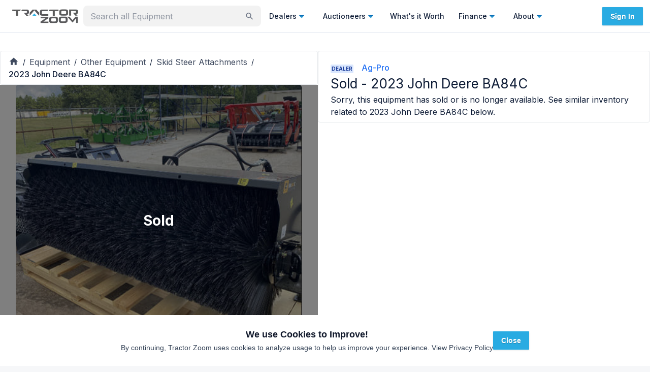

--- FILE ---
content_type: text/html; charset=utf-8
request_url: https://tractorzoom.com/equipment/2023-john-deere-ba84c-f8c28262-e9de-461d-bf2e-6a4efee21f24
body_size: 78297
content:
<!DOCTYPE html><html lang="en" class="__className_472ac2 __variable_472ac2 __variable_434d9e"><head><meta charSet="utf-8"/><meta name="viewport" content="width=device-width, initial-scale=1"/><link rel="preload" href="/_next/static/media/904be59b21bd51cb-s.p.woff2" as="font" crossorigin="" type="font/woff2"/><link rel="preload" href="/_next/static/media/e4af272ccee01ff0-s.p.woff2" as="font" crossorigin="" type="font/woff2"/><link rel="preload" as="image" imageSrcSet="https://tz-images.gumlet.io/lot/2023-john-deere-ba84c-f8c28262-e9de-461d-bf2e-6a4efee21f24/img-1.jpeg?w=356&amp;q=75&amp;h=auto&amp;format=jpeg 1x, https://tz-images.gumlet.io/lot/2023-john-deere-ba84c-f8c28262-e9de-461d-bf2e-6a4efee21f24/img-1.jpeg?w=356&amp;q=75&amp;h=auto&amp;format=jpeg 2x" fetchPriority="high"/><link rel="stylesheet" href="/_next/static/css/440f5555dfa0d131.css" data-precedence="next"/><link rel="stylesheet" href="/_next/static/css/9689469c4b0eecae.css" data-precedence="next"/><link rel="preload" as="script" fetchPriority="low" href="/_next/static/chunks/webpack-f85473bfb8d2e89d.js"/><script src="/_next/static/chunks/52774a7f-5dc4aafce0b4c426.js" async=""></script><script src="/_next/static/chunks/fd9d1056-5b22d8e873535966.js" async=""></script><script src="/_next/static/chunks/9100-9f2cf0e60478c240.js" async=""></script><script src="/_next/static/chunks/main-app-090a95b5b0f5cd02.js" async=""></script><script src="/_next/static/chunks/app/equipment/layout-790b166f6e7845c6.js" async=""></script><script src="/_next/static/chunks/0e5ce63c-2dfbc7c5cc4cd141.js" async=""></script><script src="/_next/static/chunks/30a37ab2-fba60308600f1b3a.js" async=""></script><script src="/_next/static/chunks/1868-4b148e5e6cf9b952.js" async=""></script><script src="/_next/static/chunks/7387-28dcc6b92552836e.js" async=""></script><script src="/_next/static/chunks/4818-2e3c21ab2ac12b16.js" async=""></script><script src="/_next/static/chunks/365-97c51a5f2a3f30b6.js" async=""></script><script src="/_next/static/chunks/3805-2588a78c53318056.js" async=""></script><script src="/_next/static/chunks/2972-dda1c67b42c9d646.js" async=""></script><script src="/_next/static/chunks/4407-37b09fa3b4b8fb91.js" async=""></script><script src="/_next/static/chunks/3382-41207349008dd06c.js" async=""></script><script src="/_next/static/chunks/3251-93886ed6c0d76bb3.js" async=""></script><script src="/_next/static/chunks/3035-f13feccf1b8ae2be.js" async=""></script><script src="/_next/static/chunks/4499-d379bda2d0cd70e8.js" async=""></script><script src="/_next/static/chunks/1080-6efb9dd66c680ff9.js" async=""></script><script src="/_next/static/chunks/8671-fae78d18649921c1.js" async=""></script><script src="/_next/static/chunks/8227-e82b8a8cce18916a.js" async=""></script><script src="/_next/static/chunks/7805-5581b22ebf672df8.js" async=""></script><script src="/_next/static/chunks/3081-78b806ae7365fa58.js" async=""></script><script src="/_next/static/chunks/5987-f35adf5938dbb70f.js" async=""></script><script src="/_next/static/chunks/2066-7a986a8d1d9101b4.js" async=""></script><script src="/_next/static/chunks/7314-25e6482f658ed729.js" async=""></script><script src="/_next/static/chunks/7925-51374e820a22a26b.js" async=""></script><script src="/_next/static/chunks/9073-e80cc553988f1085.js" async=""></script><script src="/_next/static/chunks/6521-fc2f7c24e6204262.js" async=""></script><script src="/_next/static/chunks/5998-925eea86776a8cb1.js" async=""></script><script src="/_next/static/chunks/4105-89f46b171a149a45.js" async=""></script><script src="/_next/static/chunks/8303-82a781c02a49378e.js" async=""></script><script src="/_next/static/chunks/8540-8799eea62cbcecf0.js" async=""></script><script src="/_next/static/chunks/7702-0980a9a18f81a85d.js" async=""></script><script src="/_next/static/chunks/9043-0587c0625bd3814a.js" async=""></script><script src="/_next/static/chunks/8719-98f90c3003b4b2dd.js" async=""></script><script src="/_next/static/chunks/1388-84e4e80654bfca56.js" async=""></script><script src="/_next/static/chunks/8275-19d6caf253329111.js" async=""></script><script src="/_next/static/chunks/5139-db3659983d3d3a0d.js" async=""></script><script src="/_next/static/chunks/1746-de9b098f9469229a.js" async=""></script><script src="/_next/static/chunks/app/equipment/%5B%5B...slug%5D%5D/page-0ce053acc6f30518.js" async=""></script><script src="/_next/static/chunks/2748-5fac42e92afb051b.js" async=""></script><script src="/_next/static/chunks/6689-9bb90f65f2e6b336.js" async=""></script><script src="/_next/static/chunks/912-37be0e43538c1bd3.js" async=""></script><script src="/_next/static/chunks/app/layout-d5ee8bfc7099e73a.js" async=""></script><script src="/_next/static/chunks/app/error-cc557c0b8933637f.js" async=""></script><script src="/_next/static/chunks/app/global-error-46f7603b92af08f3.js" async=""></script><script src="/_next/static/chunks/4097-73f79942931aa08f.js" async=""></script><script src="/_next/static/chunks/app/not-found-896962d7e0be5965.js" async=""></script><link rel="preload" href="https://js-na2.hsforms.net/forms/v2.js" as="script"/><link rel="preconnect" fetchPriority="high" href="https://tractorzoom.gumlet.io"/><link rel="preconnect" href="https://connect.facebook.net"/><link rel="canonical" href="https://tractorzoom.com/equipment/2023-john-deere-ba84c-f8c28262-e9de-461d-bf2e-6a4efee21f24"/><link rel="canonical" href="https://tractorzoom.com/equipment/2023-john-deere-ba84c-f8c28262-e9de-461d-bf2e-6a4efee21f24"/><title>SOLD - 2023 John Deere BA84C Stock No. 07030171 Other Equipment | Tractor Zoom</title><meta name="description" content="SOLD - 2023 John Deere BA84C Stock No. 07030171 from Ag-Pro in North Canton, Ohio. Shop similar equipment and browse additional Other Equipment for sale at Tractor Zoom today."/><link rel="canonical" href="https://tractorzoom.com/equipment/2023-john-deere-ba84c-f8c28262-e9de-461d-bf2e-6a4efee21f24"/><meta property="og:title" content="SOLD - 2023 John Deere BA84C Stock No. 07030171 Other Equipment | Tractor Zoom"/><meta property="og:description" content="SOLD - 2023 John Deere BA84C Stock No. 07030171 from Ag-Pro in North Canton, Ohio. Shop similar equipment and browse additional Other Equipment for sale at Tractor Zoom today."/><meta property="og:image" content="https://tz-images.gumlet.io/lot/2023-john-deere-ba84c-f8c28262-e9de-461d-bf2e-6a4efee21f24/img-1.jpeg?w=300&amp;q=75&amp;format=auto"/><meta name="twitter:card" content="summary"/><meta name="twitter:site" content="@TractorZoom"/><meta name="twitter:title" content="SOLD - 2023 John Deere BA84C Stock No. 07030171 Other Equipment | Tractor Zoom"/><meta name="twitter:description" content="SOLD - 2023 John Deere BA84C Stock No. 07030171 from Ag-Pro in North Canton, Ohio. Shop similar equipment and browse additional Other Equipment for sale at Tractor Zoom today."/><meta name="twitter:image" content="https://tz-images.gumlet.io/lot/2023-john-deere-ba84c-f8c28262-e9de-461d-bf2e-6a4efee21f24/img-1.jpeg?w=300&amp;q=75&amp;format=auto"/><meta name="next-size-adjust"/><script src="/_next/static/chunks/polyfills-42372ed130431b0a.js" noModule=""></script><style data-emotion="mui m4xnwx ct9vl7 rb7d3j 1acx7ab y74jut 1t3xbl9 1prfaxn 1b04h04 llgr82 xo3r6j 1k371a6 fvlj8l u1kr9d 68kksf 1x79n4p twgqh4 1mbdz04 919eu4 vlkg7t 10evrz0 s2nlc0 rngi5y vubbuv 131ihte 1b7b3zr ehtdv4 1hyfx7x 1a8zpqg 9lwknm n8i8z8 1jw2jz7 1cc9zc1 1dhfhym 1v5cvtm 1rtitvw 1hkyo9b 1g7hhe9 1a1jjw0 13252aw 1pvyvms 1u3o7g5 rg430p 1yaaqxt 1md81co 1821gv5 1v4neeq crpqtm 1kuy7z7 q4swij gjpr45 nhb8h9 11zj6l5 18ys02n j9ojnc 3mf706 kjafn5 1motijj 17zl3br 1m9yvjt 1551sgl 0 1upl9lk x1sij0 xlslq5 p023e3 op3ppg zcmv7m 1jke4yk hbp6xv 3j9385 yzupv2 1b40o8g 7s17w1 388q29 1izskoq ed4xeg an1eo8 1lv4fcl 79elbk wx1ttj 1qw96cp a8qiuw j81tdc 16lfj6j 1jc8l5b t9qu9k rwspgl 6xr6tb 1b99lna 1ghkiwd 1dqn28w j7qwjs 114n22q btgybw zgyxim 5vsu11 awf2mn dk0vd8 530ll9 1h3jpt0 hp3sne 100vuwi 1muz0ws 5osk5n npf0ud 1qfdtdt">html{-webkit-font-smoothing:antialiased;-moz-osx-font-smoothing:grayscale;box-sizing:border-box;-webkit-text-size-adjust:100%;}*,*::before,*::after{box-sizing:inherit;}strong,b{font-weight:700;}body{margin:0;color:#0e1c36;font-family:inherit;font-weight:400;font-size:1rem;line-height:1.5;background-color:#F6F7F9;}@media print{body{background-color:#fff;}}body::backdrop{background-color:#F6F7F9;}.mui-ct9vl7{-webkit-text-decoration:none;text-decoration:none;}.mui-ct9vl7:hover{-webkit-text-decoration:underline;text-decoration:underline;}.mui-rb7d3j{margin:0;font:inherit;color:#1f6ef3;-webkit-text-decoration:none;text-decoration:none;}.mui-rb7d3j:hover{-webkit-text-decoration:underline;text-decoration:underline;}.mui-1acx7ab{max-width:350px;min-width:158px;width:100%;}.mui-1acx7ab.Mui-focused .MuiAutocomplete-clearIndicator{visibility:visible;}@media (pointer: fine){.mui-1acx7ab:hover .MuiAutocomplete-clearIndicator{visibility:visible;}}.mui-1acx7ab .MuiAutocomplete-tag{margin:3px;max-width:calc(100% - 6px);}.mui-1acx7ab .MuiAutocomplete-inputRoot{-webkit-box-flex-wrap:wrap;-webkit-flex-wrap:wrap;-ms-flex-wrap:wrap;flex-wrap:wrap;}.MuiAutocomplete-hasPopupIcon.mui-1acx7ab .MuiAutocomplete-inputRoot,.MuiAutocomplete-hasClearIcon.mui-1acx7ab .MuiAutocomplete-inputRoot{padding-right:30px;}.MuiAutocomplete-hasPopupIcon.MuiAutocomplete-hasClearIcon.mui-1acx7ab .MuiAutocomplete-inputRoot{padding-right:56px;}.mui-1acx7ab .MuiAutocomplete-inputRoot .MuiAutocomplete-input{width:0;min-width:30px;}.mui-1acx7ab .MuiInput-root{padding-bottom:1px;}.mui-1acx7ab .MuiInput-root .MuiInput-input{padding:4px 4px 4px 0px;}.mui-1acx7ab .MuiInput-root.MuiInputBase-sizeSmall .MuiInput-input{padding:2px 4px 3px 0;}.mui-1acx7ab .MuiOutlinedInput-root{padding:9px;}.MuiAutocomplete-hasPopupIcon.mui-1acx7ab .MuiOutlinedInput-root,.MuiAutocomplete-hasClearIcon.mui-1acx7ab .MuiOutlinedInput-root{padding-right:39px;}.MuiAutocomplete-hasPopupIcon.MuiAutocomplete-hasClearIcon.mui-1acx7ab .MuiOutlinedInput-root{padding-right:65px;}.mui-1acx7ab .MuiOutlinedInput-root .MuiAutocomplete-input{padding:7.5px 4px 7.5px 5px;}.mui-1acx7ab .MuiOutlinedInput-root .MuiAutocomplete-endAdornment{right:9px;}.mui-1acx7ab .MuiOutlinedInput-root.MuiInputBase-sizeSmall{padding-top:6px;padding-bottom:6px;padding-left:6px;}.mui-1acx7ab .MuiOutlinedInput-root.MuiInputBase-sizeSmall .MuiAutocomplete-input{padding:2.5px 4px 2.5px 8px;}.mui-1acx7ab .MuiFilledInput-root{padding-top:19px;padding-left:8px;}.MuiAutocomplete-hasPopupIcon.mui-1acx7ab .MuiFilledInput-root,.MuiAutocomplete-hasClearIcon.mui-1acx7ab .MuiFilledInput-root{padding-right:39px;}.MuiAutocomplete-hasPopupIcon.MuiAutocomplete-hasClearIcon.mui-1acx7ab .MuiFilledInput-root{padding-right:65px;}.mui-1acx7ab .MuiFilledInput-root .MuiFilledInput-input{padding:7px 4px;}.mui-1acx7ab .MuiFilledInput-root .MuiAutocomplete-endAdornment{right:9px;}.mui-1acx7ab .MuiFilledInput-root.MuiInputBase-sizeSmall{padding-bottom:1px;}.mui-1acx7ab .MuiFilledInput-root.MuiInputBase-sizeSmall .MuiFilledInput-input{padding:2.5px 4px;}.mui-1acx7ab .MuiInputBase-hiddenLabel{padding-top:8px;}.mui-1acx7ab .MuiFilledInput-root.MuiInputBase-hiddenLabel{padding-top:0;padding-bottom:0;}.mui-1acx7ab .MuiFilledInput-root.MuiInputBase-hiddenLabel .MuiAutocomplete-input{padding-top:16px;padding-bottom:17px;}.mui-1acx7ab .MuiFilledInput-root.MuiInputBase-hiddenLabel.MuiInputBase-sizeSmall .MuiAutocomplete-input{padding-top:8px;padding-bottom:9px;}.mui-1acx7ab .MuiAutocomplete-input{-webkit-box-flex:1;-webkit-flex-grow:1;-ms-flex-positive:1;flex-grow:1;text-overflow:ellipsis;opacity:1;}.mui-1acx7ab .MuiAutocomplete-clearIndicator{display:none;}.mui-1acx7ab .MuiAutocomplete-inputRoot{-webkit-box-flex-wrap:nowrap;-webkit-flex-wrap:nowrap;-ms-flex-wrap:nowrap;flex-wrap:nowrap;padding-bottom:4px!important;padding-right:8px!important;padding-top:5px!important;}.mui-y74jut input{font-size:16px;}.mui-1t3xbl9{display:-webkit-inline-box;display:-webkit-inline-flex;display:-ms-inline-flexbox;display:inline-flex;-webkit-flex-direction:column;-ms-flex-direction:column;flex-direction:column;position:relative;min-width:0;padding:0;margin:0;border:0;vertical-align:top;width:100%;}.mui-1t3xbl9 input{font-size:16px;}@-webkit-keyframes mui-auto-fill{from{display:block;}}@keyframes mui-auto-fill{from{display:block;}}@-webkit-keyframes mui-auto-fill-cancel{from{display:block;}}@keyframes mui-auto-fill-cancel{from{display:block;}}.mui-1b04h04{font-family:inherit;font-weight:400;font-size:1rem;line-height:1.4375em;color:#0e1c36;box-sizing:border-box;position:relative;cursor:text;display:-webkit-inline-box;display:-webkit-inline-flex;display:-ms-inline-flexbox;display:inline-flex;-webkit-align-items:center;-webkit-box-align:center;-ms-flex-align:center;align-items:center;width:100%;position:relative;background-color:rgba(0, 0, 0, 0.06);border-top-left-radius:4px;border-top-right-radius:4px;-webkit-transition:background-color 200ms cubic-bezier(0.0, 0, 0.2, 1) 0ms;transition:background-color 200ms cubic-bezier(0.0, 0, 0.2, 1) 0ms;padding-right:12px;background-color:rgba(0, 0, 0, 0.05);border:2px solid transparent;border-radius:8px;}.mui-1b04h04.Mui-disabled{color:rgba(0, 0, 0, 0.25);cursor:default;}.mui-1b04h04:hover{background-color:rgba(0, 0, 0, 0.09);}@media (hover: none){.mui-1b04h04:hover{background-color:rgba(0, 0, 0, 0.06);}}.mui-1b04h04.Mui-focused{background-color:rgba(0, 0, 0, 0.06);}.mui-1b04h04.Mui-disabled{background-color:rgba(0, 0, 0, 0.12);}.mui-1b04h04.Mui-error{border:2px solid #c3134f;}.mui-1b04h04.Mui-focused{border:2px solid #1f6ef3;}.mui-1b04h04:hover{background-color:rgba(0, 0, 0, 0.08);}.mui-llgr82{font:inherit;letter-spacing:inherit;color:currentColor;padding:4px 0 5px;border:0;box-sizing:content-box;background:none;height:1.4375em;margin:0;-webkit-tap-highlight-color:transparent;display:block;min-width:0;width:100%;-webkit-animation-name:mui-auto-fill-cancel;animation-name:mui-auto-fill-cancel;-webkit-animation-duration:10ms;animation-duration:10ms;padding-top:1px;padding-top:21px;padding-right:0;padding-bottom:4px;padding-left:12px;}.mui-llgr82::-webkit-input-placeholder{color:currentColor;opacity:0.42;-webkit-transition:opacity 200ms cubic-bezier(0.4, 0, 0.2, 1) 0ms;transition:opacity 200ms cubic-bezier(0.4, 0, 0.2, 1) 0ms;}.mui-llgr82::-moz-placeholder{color:currentColor;opacity:0.42;-webkit-transition:opacity 200ms cubic-bezier(0.4, 0, 0.2, 1) 0ms;transition:opacity 200ms cubic-bezier(0.4, 0, 0.2, 1) 0ms;}.mui-llgr82:-ms-input-placeholder{color:currentColor;opacity:0.42;-webkit-transition:opacity 200ms cubic-bezier(0.4, 0, 0.2, 1) 0ms;transition:opacity 200ms cubic-bezier(0.4, 0, 0.2, 1) 0ms;}.mui-llgr82::-ms-input-placeholder{color:currentColor;opacity:0.42;-webkit-transition:opacity 200ms cubic-bezier(0.4, 0, 0.2, 1) 0ms;transition:opacity 200ms cubic-bezier(0.4, 0, 0.2, 1) 0ms;}.mui-llgr82:focus{outline:0;}.mui-llgr82:invalid{box-shadow:none;}.mui-llgr82::-webkit-search-decoration{-webkit-appearance:none;}label[data-shrink=false]+.MuiInputBase-formControl .mui-llgr82::-webkit-input-placeholder{opacity:0!important;}label[data-shrink=false]+.MuiInputBase-formControl .mui-llgr82::-moz-placeholder{opacity:0!important;}label[data-shrink=false]+.MuiInputBase-formControl .mui-llgr82:-ms-input-placeholder{opacity:0!important;}label[data-shrink=false]+.MuiInputBase-formControl .mui-llgr82::-ms-input-placeholder{opacity:0!important;}label[data-shrink=false]+.MuiInputBase-formControl .mui-llgr82:focus::-webkit-input-placeholder{opacity:0.42;}label[data-shrink=false]+.MuiInputBase-formControl .mui-llgr82:focus::-moz-placeholder{opacity:0.42;}label[data-shrink=false]+.MuiInputBase-formControl .mui-llgr82:focus:-ms-input-placeholder{opacity:0.42;}label[data-shrink=false]+.MuiInputBase-formControl .mui-llgr82:focus::-ms-input-placeholder{opacity:0.42;}.mui-llgr82.Mui-disabled{opacity:1;-webkit-text-fill-color:rgba(0, 0, 0, 0.25);}.mui-llgr82:-webkit-autofill{-webkit-animation-duration:5000s;animation-duration:5000s;-webkit-animation-name:mui-auto-fill;animation-name:mui-auto-fill;}.mui-llgr82:-webkit-autofill{border-top-left-radius:inherit;border-top-right-radius:inherit;}.mui-xo3r6j{-webkit-user-select:none;-moz-user-select:none;-ms-user-select:none;user-select:none;width:1em;height:1em;display:inline-block;fill:currentColor;-webkit-flex-shrink:0;-ms-flex-negative:0;flex-shrink:0;-webkit-transition:fill 200ms cubic-bezier(0.4, 0, 0.2, 1) 0ms;transition:fill 200ms cubic-bezier(0.4, 0, 0.2, 1) 0ms;font-size:1.5rem;color:#6e7686;cursor:pointer;font-size:22px;padding-right:3px;}.mui-xo3r6j:hover{color:#0e1c36;}@media print{.mui-1k371a6{position:absolute!important;}}.mui-fvlj8l{text-align:center;-webkit-flex:0 0 auto;-ms-flex:0 0 auto;flex:0 0 auto;font-size:1.5rem;padding:8px;border-radius:50%;overflow:visible;color:rgba(0, 0, 0, 0.54);-webkit-transition:background-color 150ms cubic-bezier(0.4, 0, 0.2, 1) 0ms;transition:background-color 150ms cubic-bezier(0.4, 0, 0.2, 1) 0ms;border:1px solid #E5E8EB;border-radius:0;}.mui-fvlj8l:hover{background-color:rgba(0, 0, 0, 0.04);}@media (hover: none){.mui-fvlj8l:hover{background-color:transparent;}}.mui-fvlj8l.Mui-disabled{background-color:transparent;color:rgba(0, 0, 0, 0.26);}.mui-u1kr9d{display:-webkit-inline-box;display:-webkit-inline-flex;display:-ms-inline-flexbox;display:inline-flex;-webkit-align-items:center;-webkit-box-align:center;-ms-flex-align:center;align-items:center;-webkit-box-pack:center;-ms-flex-pack:center;-webkit-justify-content:center;justify-content:center;position:relative;box-sizing:border-box;-webkit-tap-highlight-color:transparent;background-color:transparent;outline:0;border:0;margin:0;border-radius:0;padding:0;cursor:pointer;-webkit-user-select:none;-moz-user-select:none;-ms-user-select:none;user-select:none;vertical-align:middle;-moz-appearance:none;-webkit-appearance:none;-webkit-text-decoration:none;text-decoration:none;color:inherit;text-align:center;-webkit-flex:0 0 auto;-ms-flex:0 0 auto;flex:0 0 auto;font-size:1.5rem;padding:8px;border-radius:50%;overflow:visible;color:rgba(0, 0, 0, 0.54);-webkit-transition:background-color 150ms cubic-bezier(0.4, 0, 0.2, 1) 0ms;transition:background-color 150ms cubic-bezier(0.4, 0, 0.2, 1) 0ms;border:1px solid #E5E8EB;border-radius:0;}.mui-u1kr9d::-moz-focus-inner{border-style:none;}.mui-u1kr9d.Mui-disabled{pointer-events:none;cursor:default;}@media print{.mui-u1kr9d{-webkit-print-color-adjust:exact;color-adjust:exact;}}.mui-u1kr9d:hover{background-color:rgba(0, 0, 0, 0.04);}@media (hover: none){.mui-u1kr9d:hover{background-color:transparent;}}.mui-u1kr9d.Mui-disabled{background-color:transparent;color:rgba(0, 0, 0, 0.26);}.mui-68kksf{-webkit-user-select:none;-moz-user-select:none;-ms-user-select:none;user-select:none;width:1em;height:1em;display:inline-block;fill:currentColor;-webkit-flex-shrink:0;-ms-flex-negative:0;flex-shrink:0;-webkit-transition:fill 200ms cubic-bezier(0.4, 0, 0.2, 1) 0ms;transition:fill 200ms cubic-bezier(0.4, 0, 0.2, 1) 0ms;font-size:1.5rem;color:#29ABE2;}.mui-1x79n4p{z-index:1200;}.mui-1x79n4p .MuiDrawer-paper{width:100%;}.mui-twgqh4{position:fixed;z-index:1300;right:0;bottom:0;top:0;left:0;visibility:hidden;z-index:1200;}.mui-twgqh4 .MuiDrawer-paper{width:100%;}.mui-1mbdz04{z-index:-1;}.mui-919eu4{position:fixed;display:-webkit-box;display:-webkit-flex;display:-ms-flexbox;display:flex;-webkit-align-items:center;-webkit-box-align:center;-ms-flex-align:center;align-items:center;-webkit-box-pack:center;-ms-flex-pack:center;-webkit-justify-content:center;justify-content:center;right:0;bottom:0;top:0;left:0;background-color:rgba(0, 0, 0, 0.5);-webkit-tap-highlight-color:transparent;z-index:-1;}.mui-vlkg7t{overflow-y:auto;display:-webkit-box;display:-webkit-flex;display:-ms-flexbox;display:flex;-webkit-flex-direction:column;-ms-flex-direction:column;flex-direction:column;height:100%;-webkit-flex:1 0 auto;-ms-flex:1 0 auto;flex:1 0 auto;z-index:1200;-webkit-overflow-scrolling:touch;position:fixed;top:0;outline:0;right:0;}.mui-10evrz0{background-color:#fff;color:#0e1c36;-webkit-transition:box-shadow 300ms cubic-bezier(0.4, 0, 0.2, 1) 0ms;transition:box-shadow 300ms cubic-bezier(0.4, 0, 0.2, 1) 0ms;box-shadow:0px 8px 10px -5px rgba(0,0,0,0.2),0px 16px 24px 2px rgba(0,0,0,0.14),0px 6px 30px 5px rgba(0,0,0,0.12);overflow-y:auto;display:-webkit-box;display:-webkit-flex;display:-ms-flexbox;display:flex;-webkit-flex-direction:column;-ms-flex-direction:column;flex-direction:column;height:100%;-webkit-flex:1 0 auto;-ms-flex:1 0 auto;flex:1 0 auto;z-index:1200;-webkit-overflow-scrolling:touch;position:fixed;top:0;outline:0;right:0;}.mui-s2nlc0{text-align:center;-webkit-flex:0 0 auto;-ms-flex:0 0 auto;flex:0 0 auto;font-size:1.5rem;padding:8px;border-radius:50%;overflow:visible;color:rgba(0, 0, 0, 0.54);-webkit-transition:background-color 150ms cubic-bezier(0.4, 0, 0.2, 1) 0ms;transition:background-color 150ms cubic-bezier(0.4, 0, 0.2, 1) 0ms;color:#0e1c36;padding:12px;font-size:1.75rem;margin-top:16px;margin-bottom:16px;}.mui-s2nlc0:hover{background-color:rgba(0, 0, 0, 0.04);}@media (hover: none){.mui-s2nlc0:hover{background-color:transparent;}}.mui-s2nlc0:hover{background-color:rgba(14, 28, 54, 0.04);}@media (hover: none){.mui-s2nlc0:hover{background-color:transparent;}}.mui-s2nlc0.Mui-disabled{background-color:transparent;color:rgba(0, 0, 0, 0.26);}.mui-rngi5y{display:-webkit-inline-box;display:-webkit-inline-flex;display:-ms-inline-flexbox;display:inline-flex;-webkit-align-items:center;-webkit-box-align:center;-ms-flex-align:center;align-items:center;-webkit-box-pack:center;-ms-flex-pack:center;-webkit-justify-content:center;justify-content:center;position:relative;box-sizing:border-box;-webkit-tap-highlight-color:transparent;background-color:transparent;outline:0;border:0;margin:0;border-radius:0;padding:0;cursor:pointer;-webkit-user-select:none;-moz-user-select:none;-ms-user-select:none;user-select:none;vertical-align:middle;-moz-appearance:none;-webkit-appearance:none;-webkit-text-decoration:none;text-decoration:none;color:inherit;text-align:center;-webkit-flex:0 0 auto;-ms-flex:0 0 auto;flex:0 0 auto;font-size:1.5rem;padding:8px;border-radius:50%;overflow:visible;color:rgba(0, 0, 0, 0.54);-webkit-transition:background-color 150ms cubic-bezier(0.4, 0, 0.2, 1) 0ms;transition:background-color 150ms cubic-bezier(0.4, 0, 0.2, 1) 0ms;color:#0e1c36;padding:12px;font-size:1.75rem;margin-top:16px;margin-bottom:16px;}.mui-rngi5y::-moz-focus-inner{border-style:none;}.mui-rngi5y.Mui-disabled{pointer-events:none;cursor:default;}@media print{.mui-rngi5y{-webkit-print-color-adjust:exact;color-adjust:exact;}}.mui-rngi5y:hover{background-color:rgba(0, 0, 0, 0.04);}@media (hover: none){.mui-rngi5y:hover{background-color:transparent;}}.mui-rngi5y:hover{background-color:rgba(14, 28, 54, 0.04);}@media (hover: none){.mui-rngi5y:hover{background-color:transparent;}}.mui-rngi5y.Mui-disabled{background-color:transparent;color:rgba(0, 0, 0, 0.26);}.mui-vubbuv{-webkit-user-select:none;-moz-user-select:none;-ms-user-select:none;user-select:none;width:1em;height:1em;display:inline-block;fill:currentColor;-webkit-flex-shrink:0;-ms-flex-negative:0;flex-shrink:0;-webkit-transition:fill 200ms cubic-bezier(0.4, 0, 0.2, 1) 0ms;transition:fill 200ms cubic-bezier(0.4, 0, 0.2, 1) 0ms;font-size:1.5rem;}.mui-131ihte{position:relative;display:-webkit-box;display:-webkit-flex;display:-ms-flexbox;display:flex;-webkit-align-items:center;-webkit-box-align:center;-ms-flex-align:center;align-items:center;-webkit-box-pack:center;-ms-flex-pack:center;-webkit-justify-content:center;justify-content:center;-webkit-flex-shrink:0;-ms-flex-negative:0;flex-shrink:0;width:40px;height:40px;font-family:Roboto,Helvetica,Arial,sans-serif;font-size:1.25rem;line-height:1;border-radius:50%;overflow:hidden;-webkit-user-select:none;-moz-user-select:none;-ms-user-select:none;user-select:none;color:#F6F7F9;background-color:#bdbdbd;background-color:#9FA5AF;}.mui-1b7b3zr{margin:0;font-family:inherit;font-weight:400;font-size:1rem;line-height:1.5;font-weight:500;font-size:18px;}.mui-ehtdv4{margin:0;font-family:inherit;font-weight:400;font-size:1rem;line-height:1.5;color:#6e7686;font-size:12px;}.mui-1hyfx7x{display:none;}.mui-1a8zpqg{background-color:#FAFBFC;}.mui-9lwknm{margin:0;font-family:inherit;font-weight:400;font-size:1rem;line-height:1.5;font-weight:500;font-size:18px;color:#0e1c36;}.mui-n8i8z8{margin-bottom:0;width:100%;}.mui-1jw2jz7{font-weight:700;font-size:10px;border-radius:2px;padding:1px 2px 1px 2px;background-color:#DAE7FE;color:#173999;}.mui-1cc9zc1{display:-webkit-box;display:-webkit-flex;display:-ms-flexbox;display:flex;-webkit-flex-direction:column;-ms-flex-direction:column;flex-direction:column;gap:16px;margin-top:16px;justify-self:flex-end;}.mui-1dhfhym{display:-webkit-box;display:-webkit-flex;display:-ms-flexbox;display:flex;-webkit-flex-direction:row;-ms-flex-direction:row;flex-direction:row;-webkit-align-items:center;-webkit-box-align:center;-ms-flex-align:center;align-items:center;gap:16px;-webkit-box-pack:center;-ms-flex-pack:center;-webkit-justify-content:center;justify-content:center;}.mui-1v5cvtm{color:#6e7686;}.mui-1rtitvw{-webkit-text-decoration:none;text-decoration:none;color:#6e7686;}.mui-1rtitvw:hover{-webkit-text-decoration:underline;text-decoration:underline;}.mui-1hkyo9b{margin:0;font:inherit;color:#1f6ef3;-webkit-text-decoration:none;text-decoration:none;color:#6e7686;}.mui-1hkyo9b:hover{-webkit-text-decoration:underline;text-decoration:underline;}.mui-1g7hhe9{display:-webkit-box;display:-webkit-flex;display:-ms-flexbox;display:flex;-webkit-flex-direction:row;-ms-flex-direction:row;flex-direction:row;gap:8px;-webkit-box-pack:center;-ms-flex-pack:center;-webkit-justify-content:center;justify-content:center;}.mui-1a1jjw0{color:#6e7686;font-size:10px;}.mui-13252aw{-webkit-text-decoration:none;text-decoration:none;color:#6e7686;font-size:10px;}.mui-13252aw:hover{-webkit-text-decoration:underline;text-decoration:underline;}.mui-1pvyvms{margin:0;font:inherit;color:#1f6ef3;-webkit-text-decoration:none;text-decoration:none;color:#6e7686;font-size:10px;}.mui-1pvyvms:hover{-webkit-text-decoration:underline;text-decoration:underline;}.mui-1u3o7g5{grid-gap:14px;}@media (min-width:600px){.mui-1u3o7g5{padding:16px 0;}}.mui-rg430p{-webkit-flex-direction:row;-ms-flex-direction:row;flex-direction:row;grid-gap:14px;}@media (min-width:600px){.mui-rg430p{padding:16px 0;}}@media (min-width:1200px){.mui-1yaaqxt{gap:3px;}.mui-1yaaqxt>div{position:-webkit-sticky;position:sticky;top:18px;}}@media (min-width:1200px){.mui-1md81co{gap:3px;}.mui-1md81co>div{position:-webkit-sticky;position:sticky;top:18px;}}.mui-1821gv5{display:-webkit-box;display:-webkit-flex;display:-ms-flexbox;display:flex;-webkit-flex-direction:column;-ms-flex-direction:column;flex-direction:column;gap:8px;}.mui-1v4neeq{border:1px solid #E5E8EB;-webkit-align-items:center;-webkit-box-align:center;-ms-flex-align:center;align-items:center;display:-webkit-box;display:-webkit-flex;display:-ms-flexbox;display:flex;-webkit-box-pack:justify;-webkit-justify-content:space-between;justify-content:space-between;padding-left:16px;padding-right:16px;padding-top:8px;padding-bottom:8px;}.mui-crpqtm{background-color:#fff;color:#0e1c36;-webkit-transition:box-shadow 300ms cubic-bezier(0.4, 0, 0.2, 1) 0ms;transition:box-shadow 300ms cubic-bezier(0.4, 0, 0.2, 1) 0ms;border-radius:4px;box-shadow:none;border:1px solid #E5E8EB;-webkit-align-items:center;-webkit-box-align:center;-ms-flex-align:center;align-items:center;display:-webkit-box;display:-webkit-flex;display:-ms-flexbox;display:flex;-webkit-box-pack:justify;-webkit-justify-content:space-between;justify-content:space-between;padding-left:16px;padding-right:16px;padding-top:8px;padding-bottom:8px;}.mui-1kuy7z7{font-size:14px;}.mui-q4swij{font-size:14px;}.mui-gjpr45{margin:0;font-family:inherit;font-weight:400;font-size:1rem;line-height:1.5;color:inherit;font-size:14px;}.mui-nhb8h9{display:-webkit-box;display:-webkit-flex;display:-ms-flexbox;display:flex;-webkit-box-flex-wrap:wrap;-webkit-flex-wrap:wrap;-ms-flex-wrap:wrap;flex-wrap:wrap;-webkit-align-items:center;-webkit-box-align:center;-ms-flex-align:center;align-items:center;padding:0;margin:0;list-style:none;}.mui-11zj6l5{-webkit-text-decoration:none;text-decoration:none;color:inherit;font-size:16px;opacity:.8;}.mui-11zj6l5:hover{-webkit-text-decoration:underline;text-decoration:underline;}.mui-18ys02n{margin:0;font:inherit;color:inherit;-webkit-text-decoration:none;text-decoration:none;color:inherit;font-size:16px;opacity:.8;}.mui-18ys02n:hover{-webkit-text-decoration:underline;text-decoration:underline;}.mui-j9ojnc{-webkit-user-select:none;-moz-user-select:none;-ms-user-select:none;user-select:none;width:1em;height:1em;display:inline-block;fill:currentColor;-webkit-flex-shrink:0;-ms-flex-negative:0;flex-shrink:0;-webkit-transition:fill 200ms cubic-bezier(0.4, 0, 0.2, 1) 0ms;transition:fill 200ms cubic-bezier(0.4, 0, 0.2, 1) 0ms;font-size:1.25rem;margin-bottom:3px;}.mui-3mf706{display:-webkit-box;display:-webkit-flex;display:-ms-flexbox;display:flex;-webkit-user-select:none;-moz-user-select:none;-ms-user-select:none;user-select:none;margin-left:8px;margin-right:8px;}.mui-kjafn5{display:-webkit-box;display:-webkit-flex;display:-ms-flexbox;display:flex;position:relative;}.mui-1motijj{border-radius:5px;height:100%;margin:auto;max-height:100%;max-width:90%;object-fit:contain;}.mui-17zl3br{background:rgba(0,0,0,0.5);color:white;height:100%;left:0;position:absolute;top:0;width:100%;}.mui-1m9yvjt{display:-webkit-box;display:-webkit-flex;display:-ms-flexbox;display:flex;-webkit-flex-direction:column;-ms-flex-direction:column;flex-direction:column;left:50%;position:absolute;text-align:center;top:50%;-webkit-transform:translate(-50%, -50%);-moz-transform:translate(-50%, -50%);-ms-transform:translate(-50%, -50%);transform:translate(-50%, -50%);}.mui-1551sgl{margin:0;font-family:inherit;font-weight:400;font-size:1rem;line-height:1.5;color:white;font-size:28px;font-weight:700;}.mui-1upl9lk{background-color:#fff;color:#0e1c36;-webkit-transition:box-shadow 300ms cubic-bezier(0.4, 0, 0.2, 1) 0ms;transition:box-shadow 300ms cubic-bezier(0.4, 0, 0.2, 1) 0ms;border-radius:4px;box-shadow:none;border:1px solid #E5E8EB;padding:24px;padding-bottom:8px;padding-top:20px;}.mui-x1sij0{display:-webkit-box;display:-webkit-flex;display:-ms-flexbox;display:flex;-webkit-align-items:baseline;-webkit-box-align:baseline;-ms-flex-align:baseline;align-items:baseline;}.mui-xlslq5{font-weight:700;font-size:10px;border-radius:2px;padding:1px 2px 1px 2px;background-color:#DAE7FE;color:#183A99;}.mui-p023e3{-webkit-text-decoration:none;text-decoration:none;font-weight:500;}.mui-p023e3:hover{-webkit-text-decoration:underline;text-decoration:underline;}.mui-op3ppg{margin:0;font:inherit;color:#1f6ef3;-webkit-text-decoration:none;text-decoration:none;font-weight:500;}.mui-op3ppg:hover{-webkit-text-decoration:underline;text-decoration:underline;}.mui-zcmv7m{margin:0;font-family:inherit;font-weight:400;font-size:1rem;line-height:1.5;font-size:16px;}.mui-1jke4yk{position:relative;width:100%;}.mui-hbp6xv{padding-bottom:24px;padding-top:24px;padding-left:12px;padding-right:12px;}.mui-3j9385{margin:0;font-family:inherit;font-weight:400;font-size:1rem;line-height:1.5;font-size:20px;font-weight:600;}.mui-yzupv2{margin:0;font-family:inherit;font-weight:400;font-size:1rem;line-height:1.5;font-size:16px;margin:12px;}.mui-1b40o8g{display:grid;grid-gap:4px;grid-template-columns:0px repeat(8, minmax(275px, calc(100% - 40px))) 0px;overflow-x:auto;scroll-snap-type:x proximity;}.mui-1b40o8g:before,.mui-1b40o8g:after{content:'';}@media (min-width: 960px){.mui-1b40o8g{grid-gap:12px;grid-template-columns:10px repeat(8, 300px) 10px;}}@media (min-width: 1280px){.mui-1b40o8g{grid-gap:12px;grid-template-columns:10px repeat(8, 330px) 10px;}}.mui-7s17w1{scroll-snap-align:center;}.mui-388q29{box-sizing:border-box;position:relative;width:100%;padding:2px;}.mui-1izskoq{box-sizing:border-box;position:relative;width:100%;padding:2px;}.mui-ed4xeg{border-radius:5px;box-sizing:border-box;margin:auto;margin-bottom:8px;max-width:572px;min-width:275px;border:1px solid #CFD2D7;}.mui-ed4xeg .carousel-nav-button{display:none;}.mui-ed4xeg:hover{background-color:#F5F5F5;border-color:#BEBEBE;}.mui-ed4xeg:hover .carousel-nav-button{display:-webkit-inline-box;display:-webkit-inline-flex;display:-ms-inline-flexbox;display:inline-flex;}.mui-an1eo8{overflow:hidden;border-radius:5px;box-sizing:border-box;margin:auto;margin-bottom:8px;max-width:572px;min-width:275px;border:1px solid #CFD2D7;}.mui-an1eo8 .carousel-nav-button{display:none;}.mui-an1eo8:hover{background-color:#F5F5F5;border-color:#BEBEBE;}.mui-an1eo8:hover .carousel-nav-button{display:-webkit-inline-box;display:-webkit-inline-flex;display:-ms-inline-flexbox;display:inline-flex;}.mui-1lv4fcl{background-color:#fff;color:#0e1c36;-webkit-transition:box-shadow 300ms cubic-bezier(0.4, 0, 0.2, 1) 0ms;transition:box-shadow 300ms cubic-bezier(0.4, 0, 0.2, 1) 0ms;border-radius:4px;border:1px solid rgba(0, 0, 0, 0.12);overflow:hidden;border-radius:5px;box-sizing:border-box;margin:auto;margin-bottom:8px;max-width:572px;min-width:275px;border:1px solid #CFD2D7;}.mui-1lv4fcl .carousel-nav-button{display:none;}.mui-1lv4fcl:hover{background-color:#F5F5F5;border-color:#BEBEBE;}.mui-1lv4fcl:hover .carousel-nav-button{display:-webkit-inline-box;display:-webkit-inline-flex;display:-ms-inline-flexbox;display:inline-flex;}.mui-79elbk{position:relative;}.mui-wx1ttj{display:block;-webkit-background-size:cover;background-size:cover;background-repeat:no-repeat;-webkit-background-position:center;background-position:center;height:0;}.mui-1qw96cp{padding:16px;}.mui-1qw96cp:last-child{padding-bottom:24px;}.mui-a8qiuw{-webkit-align-items:center;-webkit-box-align:center;-ms-flex-align:center;align-items:center;display:-webkit-box;display:-webkit-flex;display:-ms-flexbox;display:flex;-webkit-box-pack:justify;-webkit-justify-content:space-between;justify-content:space-between;margin-bottom:4px;}.mui-j81tdc{margin:0;font-family:inherit;font-weight:400;font-size:1.5rem;line-height:1.334;font-size:14px;text-overflow:ellipsis;}.mui-16lfj6j{-webkit-align-items:center;-webkit-box-align:center;-ms-flex-align:center;align-items:center;display:-webkit-box;display:-webkit-flex;display:-ms-flexbox;display:flex;-webkit-box-pack:justify;-webkit-justify-content:space-between;justify-content:space-between;}.mui-1jc8l5b{-webkit-align-items:center;-webkit-box-align:center;-ms-flex-align:center;align-items:center;display:-webkit-box;display:-webkit-flex;display:-ms-flexbox;display:flex;-webkit-box-pack:justify;-webkit-justify-content:space-between;justify-content:space-between;}.mui-t9qu9k{margin:0;font-family:inherit;font-weight:400;font-size:1rem;line-height:1.5;font-size:22px;font-weight:500;}.mui-rwspgl{margin:0;font-family:inherit;font-weight:400;font-size:1rem;line-height:1.5;font-size:22px;font-weight:500;color:#1F6DF3;}.mui-6xr6tb{color:#6e7686;font-size:14px;font-weight:500;}.mui-1b99lna{margin:0;font-family:inherit;font-weight:400;font-size:1rem;line-height:1.5;color:#6e7686;font-size:14px;font-weight:500;}.mui-1ghkiwd{margin:0;-webkit-flex-shrink:0;-ms-flex-negative:0;flex-shrink:0;border-width:0;border-style:solid;border-color:rgba(0, 0, 0, 0.12);border-bottom-width:thin;background:#CFD2D7;}.mui-1dqn28w{display:-webkit-box;display:-webkit-flex;display:-ms-flexbox;display:flex;-webkit-box-pack:justify;-webkit-justify-content:space-between;justify-content:space-between;margin-top:8px;}.mui-j7qwjs{display:-webkit-box;display:-webkit-flex;display:-ms-flexbox;display:flex;-webkit-flex-direction:column;-ms-flex-direction:column;flex-direction:column;}.mui-114n22q{font-size:10px;font-weight:700;}.mui-btgybw{margin:0;font-family:inherit;font-weight:400;font-size:1rem;line-height:1.5;font-size:10px;font-weight:700;}.mui-zgyxim{-webkit-transition:background-color 250ms cubic-bezier(0.4, 0, 0.2, 1) 0ms,box-shadow 250ms cubic-bezier(0.4, 0, 0.2, 1) 0ms,border-color 250ms cubic-bezier(0.4, 0, 0.2, 1) 0ms;transition:background-color 250ms cubic-bezier(0.4, 0, 0.2, 1) 0ms,box-shadow 250ms cubic-bezier(0.4, 0, 0.2, 1) 0ms,border-color 250ms cubic-bezier(0.4, 0, 0.2, 1) 0ms;background:rgba(14, 28, 54,0.04);color:#6e7686;font-size:12px;font-weight:700;width:92px;}.mui-zgyxim .MuiLoadingButton-startIconLoadingStart,.mui-zgyxim .MuiLoadingButton-endIconLoadingEnd{-webkit-transition:opacity 250ms cubic-bezier(0.4, 0, 0.2, 1) 0ms;transition:opacity 250ms cubic-bezier(0.4, 0, 0.2, 1) 0ms;opacity:0;}.mui-zgyxim.MuiLoadingButton-loading{color:transparent;}.mui-zgyxim:hover{background:rgba(14, 28, 54,0.08);color:#0e1c36;}.mui-5vsu11{font-family:inherit;font-weight:500;font-size:0.875rem;line-height:1.75;text-transform:uppercase;min-width:64px;padding:6px 8px;border-radius:4px;-webkit-transition:background-color 250ms cubic-bezier(0.4, 0, 0.2, 1) 0ms,box-shadow 250ms cubic-bezier(0.4, 0, 0.2, 1) 0ms,border-color 250ms cubic-bezier(0.4, 0, 0.2, 1) 0ms,color 250ms cubic-bezier(0.4, 0, 0.2, 1) 0ms;transition:background-color 250ms cubic-bezier(0.4, 0, 0.2, 1) 0ms,box-shadow 250ms cubic-bezier(0.4, 0, 0.2, 1) 0ms,border-color 250ms cubic-bezier(0.4, 0, 0.2, 1) 0ms,color 250ms cubic-bezier(0.4, 0, 0.2, 1) 0ms;color:#1f6ef3;box-shadow:none;border-radius:8px;font-size:14px;padding:9px 24px;text-transform:capitalize;padding:8px;-webkit-transition:background-color 250ms cubic-bezier(0.4, 0, 0.2, 1) 0ms,box-shadow 250ms cubic-bezier(0.4, 0, 0.2, 1) 0ms,border-color 250ms cubic-bezier(0.4, 0, 0.2, 1) 0ms;transition:background-color 250ms cubic-bezier(0.4, 0, 0.2, 1) 0ms,box-shadow 250ms cubic-bezier(0.4, 0, 0.2, 1) 0ms,border-color 250ms cubic-bezier(0.4, 0, 0.2, 1) 0ms;background:rgba(14, 28, 54,0.04);color:#6e7686;font-size:12px;font-weight:700;width:92px;}.mui-5vsu11:hover{-webkit-text-decoration:none;text-decoration:none;background-color:rgba(31, 110, 243, 0.04);}@media (hover: none){.mui-5vsu11:hover{background-color:transparent;}}.mui-5vsu11.Mui-disabled{color:rgba(0, 0, 0, 0.26);}.mui-5vsu11:hover{box-shadow:none;}.mui-5vsu11.Mui-focusVisible{box-shadow:none;}.mui-5vsu11:active{box-shadow:none;}.mui-5vsu11.Mui-disabled{box-shadow:none;}.mui-5vsu11:hover{background-color:#ECF3FE;}.mui-5vsu11 .MuiLoadingButton-startIconLoadingStart,.mui-5vsu11 .MuiLoadingButton-endIconLoadingEnd{-webkit-transition:opacity 250ms cubic-bezier(0.4, 0, 0.2, 1) 0ms;transition:opacity 250ms cubic-bezier(0.4, 0, 0.2, 1) 0ms;opacity:0;}.mui-5vsu11.MuiLoadingButton-loading{color:transparent;}.mui-5vsu11:hover{background:rgba(14, 28, 54,0.08);color:#0e1c36;}.mui-awf2mn{display:-webkit-inline-box;display:-webkit-inline-flex;display:-ms-inline-flexbox;display:inline-flex;-webkit-align-items:center;-webkit-box-align:center;-ms-flex-align:center;align-items:center;-webkit-box-pack:center;-ms-flex-pack:center;-webkit-justify-content:center;justify-content:center;position:relative;box-sizing:border-box;-webkit-tap-highlight-color:transparent;background-color:transparent;outline:0;border:0;margin:0;border-radius:0;padding:0;cursor:pointer;-webkit-user-select:none;-moz-user-select:none;-ms-user-select:none;user-select:none;vertical-align:middle;-moz-appearance:none;-webkit-appearance:none;-webkit-text-decoration:none;text-decoration:none;color:inherit;font-family:inherit;font-weight:500;font-size:0.875rem;line-height:1.75;text-transform:uppercase;min-width:64px;padding:6px 8px;border-radius:4px;-webkit-transition:background-color 250ms cubic-bezier(0.4, 0, 0.2, 1) 0ms,box-shadow 250ms cubic-bezier(0.4, 0, 0.2, 1) 0ms,border-color 250ms cubic-bezier(0.4, 0, 0.2, 1) 0ms,color 250ms cubic-bezier(0.4, 0, 0.2, 1) 0ms;transition:background-color 250ms cubic-bezier(0.4, 0, 0.2, 1) 0ms,box-shadow 250ms cubic-bezier(0.4, 0, 0.2, 1) 0ms,border-color 250ms cubic-bezier(0.4, 0, 0.2, 1) 0ms,color 250ms cubic-bezier(0.4, 0, 0.2, 1) 0ms;color:#1f6ef3;box-shadow:none;border-radius:8px;font-size:14px;padding:9px 24px;text-transform:capitalize;padding:8px;-webkit-transition:background-color 250ms cubic-bezier(0.4, 0, 0.2, 1) 0ms,box-shadow 250ms cubic-bezier(0.4, 0, 0.2, 1) 0ms,border-color 250ms cubic-bezier(0.4, 0, 0.2, 1) 0ms;transition:background-color 250ms cubic-bezier(0.4, 0, 0.2, 1) 0ms,box-shadow 250ms cubic-bezier(0.4, 0, 0.2, 1) 0ms,border-color 250ms cubic-bezier(0.4, 0, 0.2, 1) 0ms;background:rgba(14, 28, 54,0.04);color:#6e7686;font-size:12px;font-weight:700;width:92px;}.mui-awf2mn::-moz-focus-inner{border-style:none;}.mui-awf2mn.Mui-disabled{pointer-events:none;cursor:default;}@media print{.mui-awf2mn{-webkit-print-color-adjust:exact;color-adjust:exact;}}.mui-awf2mn:hover{-webkit-text-decoration:none;text-decoration:none;background-color:rgba(31, 110, 243, 0.04);}@media (hover: none){.mui-awf2mn:hover{background-color:transparent;}}.mui-awf2mn.Mui-disabled{color:rgba(0, 0, 0, 0.26);}.mui-awf2mn:hover{box-shadow:none;}.mui-awf2mn.Mui-focusVisible{box-shadow:none;}.mui-awf2mn:active{box-shadow:none;}.mui-awf2mn.Mui-disabled{box-shadow:none;}.mui-awf2mn:hover{background-color:#ECF3FE;}.mui-awf2mn .MuiLoadingButton-startIconLoadingStart,.mui-awf2mn .MuiLoadingButton-endIconLoadingEnd{-webkit-transition:opacity 250ms cubic-bezier(0.4, 0, 0.2, 1) 0ms;transition:opacity 250ms cubic-bezier(0.4, 0, 0.2, 1) 0ms;opacity:0;}.mui-awf2mn.MuiLoadingButton-loading{color:transparent;}.mui-awf2mn:hover{background:rgba(14, 28, 54,0.08);color:#0e1c36;}.mui-dk0vd8{-webkit-user-select:none;-moz-user-select:none;-ms-user-select:none;user-select:none;width:1em;height:1em;display:inline-block;fill:currentColor;-webkit-flex-shrink:0;-ms-flex-negative:0;flex-shrink:0;-webkit-transition:fill 200ms cubic-bezier(0.4, 0, 0.2, 1) 0ms;transition:fill 200ms cubic-bezier(0.4, 0, 0.2, 1) 0ms;font-size:1.5rem;font-size:15px;margin-bottom:2px;margin-right:2px;}.mui-530ll9{font-weight:700;font-size:10px;border-radius:2px;padding:1px 2px 1px 2px;background-color:#DFFCED;color:#045C3E;}.mui-1h3jpt0{margin:0;font-family:inherit;font-weight:400;font-size:1rem;line-height:1.5;font-size:22px;font-weight:500;color:#0E9566;}.mui-hp3sne{margin:0;font-family:inherit;font-weight:400;font-size:1rem;line-height:1.5;color:rgba(31, 109, 243, 1);margin-top:4px;}.mui-100vuwi{margin:0;font-family:inherit;font-weight:400;font-size:1rem;line-height:1.5;}.mui-1muz0ws{margin:0;font-family:inherit;font-weight:400;font-size:1rem;line-height:1.5;font-weight:400;color:#6e7686;}.mui-5osk5n{-webkit-text-decoration:none;text-decoration:none;color:#ffffff;margin-bottom:20px;}.mui-5osk5n:hover{-webkit-text-decoration:underline;text-decoration:underline;}.mui-npf0ud{margin:0;font:inherit;color:#1f6ef3;-webkit-text-decoration:none;text-decoration:none;color:#ffffff;margin-bottom:20px;}.mui-npf0ud:hover{-webkit-text-decoration:underline;text-decoration:underline;}.mui-1qfdtdt{display:grid;grid-gap:4px;grid-template-columns:0px repeat(6, minmax(275px, calc(100% - 40px))) 0px;overflow-x:auto;scroll-snap-type:x proximity;}.mui-1qfdtdt:before,.mui-1qfdtdt:after{content:'';}@media (min-width: 960px){.mui-1qfdtdt{grid-gap:12px;grid-template-columns:10px repeat(6, 300px) 10px;}}@media (min-width: 1280px){.mui-1qfdtdt{grid-gap:12px;grid-template-columns:10px repeat(6, 330px) 10px;}}</style></head><body><div class="fixed z-50 bottom-0 w-screen h-screen"><div class="fixed z-50 bottom-0 bg-white w-full"><div class="flex flex-col lg:flex-row gap-6 p-6 justify-center items-center"><div class="flex flex-col gap-3"><div class="dark:text-slate-200 text-lg font-semibold text-slate-900 leading-7 font-sans text-center">We use Cookies to Improve!</div><p class="text-slate-700 dark:text-slate-200 text-sm leading-6 font-sans text-center">By continuing, Tractor Zoom uses cookies to analyze usage to help us improve your experience. <a href="https://legal.tractorzoom.com/privacy-policy"> View Privacy Policy</a></p></div><button class="inline-flex items-center justify-center whitespace-nowrap rounded text-sm transition-colors focus-visible:outline-none focus-visible:ring-1 focus-visible:ring-ring disabled:pointer-events-none disabled:opacity-50 font-sans bg-brand text-brand-foreground shadow hover:bg-brand-600 font-semibold [text-shadow:_0_1px_1px_rgb(0_0_0_/_25%)] h-9 px-4 py-2 w-fit" data-cy="cookie-close" color="primary">Close</button></div></div></div><div><div class="h-16"><div class="h-15 bottom-0 top-0 z-50 flex h-full w-full justify-center border-0 border-b border-solid border-slate-200 bg-white px-[14px] py-[4px]" data-testid="page-layout-header"><div class="mx-2 my-4 flex w-full items-center justify-between md:mx-0"><div class="flex gap-2 w-[calc(100%-100px)]"><a class="MuiTypography-root MuiTypography-inherit MuiLink-root MuiLink-underlineHover ml-3 mui-rb7d3j" href="/"><img alt="Tractor Zoom Logo" loading="lazy" width="150" height="50" decoding="async" data-nimg="1" style="color:transparent;min-height:50px;min-width:150px;width:150px;height:50px" srcSet="https://tractorzoom.gumlet.io/img/TractorZoom_2color_darkgrey.png?w=256&amp;q=75&amp;format=auto 1x, https://tractorzoom.gumlet.io/img/TractorZoom_2color_darkgrey.png?w=384&amp;q=75&amp;format=auto 2x" src="https://tractorzoom.gumlet.io/img/TractorZoom_2color_darkgrey.png?w=384&amp;q=75&amp;format=auto"/></a><div class="MuiAutocomplete-root MuiAutocomplete-hasPopupIcon hidden md:block my-auto w-fit mui-1acx7ab" data-testid="search-input"><div class="MuiFormControl-root MuiFormControl-fullWidth MuiTextField-root mui-1t3xbl9"><div class="MuiInputBase-root MuiFilledInput-root MuiInputBase-colorPrimary MuiInputBase-fullWidth MuiInputBase-formControl MuiInputBase-sizeSmall MuiInputBase-adornedEnd MuiAutocomplete-inputRoot mui-1b04h04"><input aria-invalid="false" autoComplete="off" id=":R4ldakq:" placeholder="Search all Equipment" type="text" class="MuiInputBase-input MuiFilledInput-input MuiInputBase-inputSizeSmall MuiInputBase-inputAdornedEnd MuiAutocomplete-input MuiAutocomplete-inputFocused mui-llgr82" aria-autocomplete="list" aria-expanded="false" autoCapitalize="none" spellCheck="false" role="combobox" value=""/><svg class="MuiSvgIcon-root MuiSvgIcon-fontSizeMedium mui-xo3r6j" focusable="false" aria-hidden="true" viewBox="0 0 24 24" data-testid="SearchRoundedIcon" height="21" width="21"><path d="M15.5 14h-.79l-.28-.27c1.2-1.4 1.82-3.31 1.48-5.34-.47-2.78-2.79-5-5.59-5.34-4.23-.52-7.79 3.04-7.27 7.27.34 2.8 2.56 5.12 5.34 5.59 2.03.34 3.94-.28 5.34-1.48l.27.28v.79l4.25 4.25c.41.41 1.08.41 1.49 0 .41-.41.41-1.08 0-1.49zm-6 0C7.01 14 5 11.99 5 9.5S7.01 5 9.5 5 14 7.01 14 9.5 11.99 14 9.5 14"></path></svg></div></div></div><div class="hidden m-auto h-full w-4/5 items-center xl:flex"><nav aria-label="Main" data-orientation="horizontal" dir="ltr" class="relative z-10 flex max-w-max flex-1 items-center justify-center"><div style="position:relative"><ul data-orientation="horizontal" class="group flex flex-1 list-none items-center justify-center space-x-1" dir="ltr"><li><button id="radix-:Reldakq:-trigger-radix-:Rbeldakq:" data-state="closed" aria-expanded="false" aria-controls="radix-:Reldakq:-content-radix-:Rbeldakq:" class="group inline-flex h-9 w-max items-center justify-center rounded-md bg-background px-4 py-2 text-sm font-medium transition-colors hover:bg-accent hover:text-accent-foreground focus:bg-accent focus:text-accent-foreground focus:outline-none disabled:pointer-events-none disabled:opacity-50 data-[active]:bg-accent/50 data-[state=open]:bg-accent/50 group cursor-default" data-radix-collection-item="">Dealers<!-- --> <img alt="dropdown-icon" loading="lazy" width="12" height="12" decoding="async" data-nimg="1" class="rotate-180 relative top-[1px] ml-1 h-3 w-3 transition duration-300 group-data-[state=open]:rotate-0" style="color:transparent" srcSet="https://tractorzoom.gumlet.io/img/TZ_Triangle_up.svg?w=12&amp;q=75&amp;h=auto&amp;format=auto 1x, https://tractorzoom.gumlet.io/img/TZ_Triangle_up.svg?w=12&amp;q=75&amp;h=auto&amp;format=auto 2x" src="https://tractorzoom.gumlet.io/img/TZ_Triangle_up.svg?w=12&amp;q=75&amp;h=auto&amp;format=auto"/></button></li><li><button id="radix-:Reldakq:-trigger-radix-:Rjeldakq:" data-state="closed" aria-expanded="false" aria-controls="radix-:Reldakq:-content-radix-:Rjeldakq:" class="group inline-flex h-9 w-max items-center justify-center rounded-md bg-background px-4 py-2 text-sm font-medium transition-colors hover:bg-accent hover:text-accent-foreground focus:bg-accent focus:text-accent-foreground focus:outline-none disabled:pointer-events-none disabled:opacity-50 data-[active]:bg-accent/50 data-[state=open]:bg-accent/50 group cursor-default" data-radix-collection-item="">Auctioneers<!-- --> <img alt="dropdown-icon" loading="lazy" width="12" height="12" decoding="async" data-nimg="1" class="rotate-180 relative top-[1px] ml-1 h-3 w-3 transition duration-300 group-data-[state=open]:rotate-0" style="color:transparent" srcSet="https://tractorzoom.gumlet.io/img/TZ_Triangle_up.svg?w=12&amp;q=75&amp;h=auto&amp;format=auto 1x, https://tractorzoom.gumlet.io/img/TZ_Triangle_up.svg?w=12&amp;q=75&amp;h=auto&amp;format=auto 2x" src="https://tractorzoom.gumlet.io/img/TZ_Triangle_up.svg?w=12&amp;q=75&amp;h=auto&amp;format=auto"/></button></li><li><a class="text-default text-sm font-medium block select-none space-y-1 rounded-md p-3 leading-none no-underline outline-none transition-colors hover:bg-accent hover:text-accent-foreground focus:bg-accent focus:text-accent-foreground" href="/user-equipment-list/landing">What&#x27;s it Worth</a></li></ul></div><div class="absolute left-0 top-full flex justify-center"></div></nav><nav aria-label="Main" data-orientation="horizontal" dir="ltr" class="relative z-10 flex max-w-max flex-1 items-center justify-center"><div style="position:relative"><ul data-orientation="horizontal" class="group flex flex-1 list-none items-center justify-center space-x-1" dir="ltr"><li><button id="radix-:Rmldakq:-trigger-radix-:Rbmldakq:" data-state="closed" aria-expanded="false" aria-controls="radix-:Rmldakq:-content-radix-:Rbmldakq:" class="group inline-flex h-9 w-max items-center justify-center rounded-md bg-background px-4 py-2 text-sm font-medium transition-colors hover:bg-accent hover:text-accent-foreground focus:bg-accent focus:text-accent-foreground focus:outline-none disabled:pointer-events-none disabled:opacity-50 data-[active]:bg-accent/50 data-[state=open]:bg-accent/50 group cursor-default" data-radix-collection-item="">Finance<!-- --> <img alt="dropdown-icon" loading="lazy" width="12" height="12" decoding="async" data-nimg="1" class="rotate-180 relative top-[1px] ml-1 h-3 w-3 transition duration-300 group-data-[state=open]:rotate-0" style="color:transparent" srcSet="https://tractorzoom.gumlet.io/img/TZ_Triangle_up.svg?w=12&amp;q=75&amp;h=auto&amp;format=auto 1x, https://tractorzoom.gumlet.io/img/TZ_Triangle_up.svg?w=12&amp;q=75&amp;h=auto&amp;format=auto 2x" src="https://tractorzoom.gumlet.io/img/TZ_Triangle_up.svg?w=12&amp;q=75&amp;h=auto&amp;format=auto"/></button></li><li><button id="radix-:Rmldakq:-trigger-radix-:Rjmldakq:" data-state="closed" aria-expanded="false" aria-controls="radix-:Rmldakq:-content-radix-:Rjmldakq:" class="group inline-flex h-9 w-max items-center justify-center rounded-md bg-background px-4 py-2 text-sm font-medium transition-colors hover:bg-accent hover:text-accent-foreground focus:bg-accent focus:text-accent-foreground focus:outline-none disabled:pointer-events-none disabled:opacity-50 data-[active]:bg-accent/50 data-[state=open]:bg-accent/50 group cursor-default" data-radix-collection-item="">About<!-- --> <img alt="dropdown-icon" loading="lazy" width="12" height="12" decoding="async" data-nimg="1" class="rotate-180 relative top-[1px] ml-1 h-3 w-3 transition duration-300 group-data-[state=open]:rotate-0" style="color:transparent" srcSet="https://tractorzoom.gumlet.io/img/TZ_Triangle_up.svg?w=12&amp;q=75&amp;h=auto&amp;format=auto 1x, https://tractorzoom.gumlet.io/img/TZ_Triangle_up.svg?w=12&amp;q=75&amp;h=auto&amp;format=auto 2x" src="https://tractorzoom.gumlet.io/img/TZ_Triangle_up.svg?w=12&amp;q=75&amp;h=auto&amp;format=auto"/></button></li></ul></div><div class="absolute left-0 top-full flex justify-center"></div></nav></div></div><div class="hidden xl:flex items-center"><button class="inline-flex items-center justify-center whitespace-nowrap rounded text-sm transition-colors focus-visible:outline-none focus-visible:ring-1 focus-visible:ring-ring disabled:pointer-events-none disabled:opacity-50 font-sans bg-brand text-brand-foreground shadow hover:bg-brand-600 font-semibold [text-shadow:_0_1px_1px_rgb(0_0_0_/_25%)] h-9 px-4 py-2">Sign In</button></div><div class="flex xl:hidden gap-3"><button class="MuiButtonBase-root MuiIconButton-root MuiIconButton-sizeMedium mui-u1kr9d" tabindex="0" type="button" aria-label="Open Menu"><svg class="MuiSvgIcon-root MuiSvgIcon-fontSizeMedium mui-68kksf" focusable="false" aria-hidden="true" viewBox="0 0 24 24" data-testid="MenuRoundedIcon"><path d="M4 18h16c.55 0 1-.45 1-1s-.45-1-1-1H4c-.55 0-1 .45-1 1s.45 1 1 1m0-5h16c.55 0 1-.45 1-1s-.45-1-1-1H4c-.55 0-1 .45-1 1s.45 1 1 1M3 7c0 .55.45 1 1 1h16c.55 0 1-.45 1-1s-.45-1-1-1H4c-.55 0-1 .45-1 1"></path></svg></button><div role="presentation" data-testid="menu-drawer" class="MuiDrawer-root MuiDrawer-modal MuiModal-root MuiModal-hidden mui-twgqh4"><div aria-hidden="true" class="MuiBackdrop-root MuiModal-backdrop mui-919eu4" style="opacity:0;visibility:hidden"></div><div tabindex="-1" data-testid="sentinelStart"></div><div class="MuiPaper-root MuiPaper-elevation MuiPaper-elevation16 MuiDrawer-paper MuiDrawer-paperAnchorRight mui-10evrz0" style="visibility:hidden" tabindex="-1"><div class="flex flex-col w-full h-full"><div class="flex justify-between px-4"><svg xmlns="http://www.w3.org/2000/svg" id="TractorZoom_Primary_darkgrey_svg__Layer_1" data-name="Layer 1" viewBox="0 0 1323.82 286.23" alt="Tractor Zoom Logo" data-testid="tractor-zoom-logo-svg" title="Tractor Zoom Logo" height="100%" width="120px"><defs><linearGradient id="TractorZoom_Primary_darkgrey_svg__linear-gradient" x1="448.12" x2="448.12" y1="132.46" y2="85.95" gradientUnits="userSpaceOnUse"><stop offset="0.13" stop-color="#006fba"></stop><stop offset="0.53" stop-color="#1d9fd8"></stop><stop offset="1" stop-color="#43dcff"></stop></linearGradient><style>.TractorZoom_Primary_darkgrey_svg__cls-2,.TractorZoom_Primary_darkgrey_svg__cls-3{fill:#58595b}.TractorZoom_Primary_darkgrey_svg__cls-3{fill-rule:evenodd}</style></defs><path d="M539.61 133.44V68.61L483.98 3.14h-75.5l-56.19 65.34v65.09l93.53-114.86 93.78 114.74ZM0 1.86l.12 32.25h76.14l.36 98.13h39.68l-.35-98.13h38.91l18.62-32.25H0zM332.9 80.98c2.9-6.69 4.32-17.1 4.27-31.24-.03-7.2-.5-13.54-1.41-19.01-1.63-9.75-6.08-17.1-13.35-22.07-5.1-3.38-12.46-5.48-22.07-6.31-3.82-.32-10.85-.48-21.09-.48h-79.99L180.8 33.85l101.84.27h3.22c1.55 0 3.28.43 6.2 2.19 3.2 3.45 5.57 7.36 5.59 14.82.01 4.4-.32 7.49-1.02 9.27-1.32 3.31-3.41 5.51-6.28 6.59-2.73 1.02-7.24 1.53-13.54 1.53h-15.42l-28.07-.15 49.72 63.87h45.91l-28.96-32.56c6.45-.45 11.42-1.21 14.92-2.26 8.26-2.48 14.26-7.96 17.98-16.43Z" class="TractorZoom_Primary_darkgrey_svg__cls-2"></path><path d="M1031.33 0c31.26 0 50.64.67 58.16 2 10.83 1.97 18.74 5.95 23.73 11.93 4.8 5.66 7.85 13.3 9.15 22.9.78 5.47 1.2 16.03 1.26 31.68.07 19.34-1.54 32.76-4.82 40.27-3.22 7.31-7.81 12.63-13.79 15.93-4.83 2.74-9.85 4.63-15.07 5.68-5.22 1.05-12.92 1.73-23.1 2.05-9.17.32-19.99.48-32.46.48-28.9 0-47.11-.7-54.63-2.1-10.19-1.91-17.72-5.38-22.58-10.4-4.79-5.02-8.1-12.15-9.91-21.37-1.1-5.66-1.69-16.79-1.74-33.4-.04-11 .09-18.68.39-23.04.3-4.36 1.05-8.7 2.24-13.02 2.32-8.91 6.75-15.62 13.29-20.13 6.99-4.77 18.75-7.7 35.3-8.78 7-.45 18.52-.67 34.56-.67Zm3.42 31.86c-16.23 0-26.86.38-31.88 1.14-7.57 1.14-12.36 4-14.38 8.57-1.83 3.93-2.72 11.99-2.68 24.17.05 13.01.97 21.42 2.77 25.22 2.31 4.95 7.51 7.99 15.6 9.14 4.58.63 14.51.95 29.79.95 19.16 0 31.09-.57 35.79-1.71 5.4-1.4 9.09-3.87 11.05-7.43 1.64-2.92 2.67-7.36 3.1-13.33.18-2.79.26-7.33.24-13.61-.05-12.44-.97-20.49-2.76-24.17-1.16-2.35-2.66-4.03-4.51-5.04-3.44-1.84-7.81-2.92-13.09-3.24-7.26-.44-16.93-.66-29.02-.66ZM828.43 153.32c31.26 0 50.64.67 58.16 2 10.83 1.97 18.74 5.95 23.73 11.93 4.8 5.66 7.85 13.3 9.15 22.9.78 5.47 1.2 16.03 1.26 31.68.07 19.34-1.54 32.76-4.82 40.27-3.22 7.31-7.81 12.63-13.79 15.93-4.83 2.74-9.85 4.63-15.07 5.68-5.22 1.05-12.92 1.73-23.1 2.05-9.17.32-19.99.48-32.46.48-28.9 0-47.11-.7-54.63-2.1-10.19-1.91-17.72-5.38-22.58-10.4-4.79-5.02-8.1-12.15-9.91-21.37-1.1-5.66-1.69-16.79-1.74-33.4-.04-11 .09-18.68.39-23.04.3-4.36 1.05-8.7 2.24-13.02 2.32-8.91 6.75-15.62 13.29-20.13 6.99-4.77 18.75-7.7 35.3-8.78 7-.45 18.52-.67 34.56-.67Zm3.42 31.86c-16.23 0-26.86.38-31.88 1.14-7.57 1.14-12.36 4-14.38 8.57-1.83 3.93-2.72 11.99-2.68 24.17.05 13.01.97 21.42 2.77 25.22 2.31 4.95 7.51 7.99 15.6 9.14 4.58.63 14.51.95 29.79.95 19.16 0 31.09-.57 35.79-1.71 5.4-1.4 9.09-3.87 11.05-7.43 1.64-2.92 2.67-7.36 3.1-13.33.18-2.79.26-7.33.24-13.61-.05-12.44-.97-20.49-2.76-24.17-1.16-2.35-2.66-4.03-4.51-5.04-3.44-1.84-7.81-2.92-13.09-3.24-7.26-.44-16.93-.66-29.02-.66ZM570.2 285.9l-.11-29.89 98.01-70.97h-95.92l-.11-29.51h154.04l.11 29.8-99.47 71.06h101.49l.11 29.51H570.2z" class="TractorZoom_Primary_darkgrey_svg__cls-3"></path><path d="M1318.21 153.36h-45.44l-58.07 73.17-58.5-73.17h-45.36l104 122.91 17.66-21.1 54.79-67.43.28 96h31l-.36-130.38zM1248.05 68.51h15.42c6.3 0 10.81-.51 13.54-1.53 2.86-1.08 4.95-3.28 6.28-6.59.69-1.78 1.03-4.88 1.02-9.27-.03-7.46-1.89-12.39-5.59-14.82-4.51-2.72-8.55-2.93-8.55-2.93h-85.57l.36 98.86h-39.88l-.36-98.86-.11-30.73v-.78h121.29c10.24 0 17.28.16 21.09.48 9.61.83 16.97 2.93 22.07 6.31 7.27 4.97 11.72 12.33 13.35 22.07.91 5.48 1.38 11.82 1.41 19.01.05 14.14-1.37 24.56-4.27 31.24-3.73 8.47-9.72 13.95-17.98 16.43-3.49 1.06-8.46 1.81-14.92 2.26l28.96 32.56h-45.91l-49.72-63.87 28.07.15ZM721.15 1.27H611.88c-11.88 0-20.93.64-27.15 1.91-6.73 1.34-12.4 4.39-17.02 9.17-5.7 5.92-9.14 13.02-10.31 21.3-1.24 8.6-1.83 19.52-1.79 32.76.04 10.95.62 20.57 1.73 28.84.91 6.81 2.62 12.48 5.11 17 5.31 9.42 13.97 15.18 25.99 17.28 7.82 1.4 17.51 2.1 29.08 2.1h107.49l-.12-32.25H623.22c-6.22 0-11.11-.51-14.67-1.53-5.46-1.59-9.06-5.16-10.8-10.71-1.48-4.59-2.23-11.57-2.27-20.95-.03-7.33.27-13.2.89-17.6 1.11-7.84 4.84-12.76 11.18-14.73 3.23-1.02 8.6-1.53 16.09-1.53h85.52L727.1 1.25h-5.96ZM930.36 35.41l-.12-32.25H751.62L733 35.41h81.53l.36 98.13h39.68l-.35-98.13h76.14z" class="TractorZoom_Primary_darkgrey_svg__cls-2"></path><path d="M1115.84 219.42c-.06-15.65-.48-26.21-1.26-31.68-1.31-9.6-4.36-17.24-9.15-22.9-3.15-3.78-7.47-6.75-12.96-8.93-3.19-1.27-6.78-2.27-10.77-3-7.52-1.34-26.9-2-58.16-2-16.04 0-27.56.22-34.56.67-16.55 1.08-28.31 4.01-35.3 8.78-6.54 4.51-10.97 11.23-13.29 20.13a66.11 66.11 0 0 0-2.24 13.02c-.3 4.36-.44 12.04-.39 23.04.06 16.6.64 27.74 1.74 33.4 1.82 9.22 5.12 16.35 9.91 21.37 4.86 5.02 12.38 8.49 22.57 10.4 7.52 1.4 25.73 2.1 54.63 2.1 12.48 0 23.3-.16 32.46-.48 10.18-.32 17.88-1 23.1-2.05 1.56-.31 3.1-.71 4.63-1.18 3.57-1.09 7.06-2.58 10.44-4.5 5.97-3.31 10.57-8.62 13.79-15.93 3.28-7.51 4.89-20.93 4.82-40.27Zm-39.74 10.08c-.42 5.97-1.46 10.41-3.1 13.33-1.96 3.55-5.64 6.03-11.05 7.43-4.71 1.14-16.64 1.71-35.79 1.71-15.27 0-25.2-.32-29.79-.95-8.09-1.14-13.29-4.19-15.6-9.14-1.8-3.81-2.72-12.21-2.77-25.22-.04-12.18.85-20.24 2.68-24.17 2.02-4.57 6.82-7.43 14.38-8.57 5.02-.76 15.65-1.14 31.88-1.14 12.09 0 21.77.22 29.02.67 5.28.32 9.65 1.4 13.09 3.24 1.85 1.01 3.35 2.7 4.51 5.04 1.79 3.68 2.71 11.74 2.76 24.17.02 6.28-.06 10.82-.24 13.61Z" class="TractorZoom_Primary_darkgrey_svg__cls-3"></path><path d="m446.57 85.95-37.9 46.16 78.9.35" style="fill:url(#TractorZoom_Primary_darkgrey_svg__linear-gradient)"></path></svg><button class="MuiButtonBase-root MuiIconButton-root MuiIconButton-colorSecondary MuiIconButton-sizeLarge mui-rngi5y" tabindex="0" type="button" aria-label="Close Menu"><svg class="MuiSvgIcon-root MuiSvgIcon-fontSizeMedium mui-vubbuv" focusable="false" aria-hidden="true" viewBox="0 0 24 24" data-testid="ClearRoundedIcon"><path d="M18.3 5.71a.9959.9959 0 0 0-1.41 0L12 10.59 7.11 5.7a.9959.9959 0 0 0-1.41 0c-.39.39-.39 1.02 0 1.41L10.59 12 5.7 16.89c-.39.39-.39 1.02 0 1.41.39.39 1.02.39 1.41 0L12 13.41l4.89 4.89c.39.39 1.02.39 1.41 0 .39-.39.39-1.02 0-1.41L13.41 12l4.89-4.89c.38-.38.38-1.02 0-1.4"></path></svg></button></div><hr class="border-t-1 border-border"/><div class="w-full p-4"><div class="MuiAutocomplete-root MuiAutocomplete-hasPopupIcon mui-1acx7ab" data-testid="search-input"><div class="MuiFormControl-root MuiFormControl-fullWidth MuiTextField-root mui-1t3xbl9"><div class="MuiInputBase-root MuiFilledInput-root MuiInputBase-colorPrimary MuiInputBase-fullWidth MuiInputBase-formControl MuiInputBase-sizeSmall MuiInputBase-adornedEnd MuiAutocomplete-inputRoot mui-1b04h04"><input aria-invalid="false" autoComplete="off" id=":Relalldakq:" placeholder="Search all Equipment" type="text" class="MuiInputBase-input MuiFilledInput-input MuiInputBase-inputSizeSmall MuiInputBase-inputAdornedEnd MuiAutocomplete-input MuiAutocomplete-inputFocused mui-llgr82" aria-autocomplete="list" aria-expanded="false" autoCapitalize="none" spellCheck="false" role="combobox" value=""/><svg class="MuiSvgIcon-root MuiSvgIcon-fontSizeMedium mui-xo3r6j" focusable="false" aria-hidden="true" viewBox="0 0 24 24" data-testid="SearchRoundedIcon" height="21" width="21"><path d="M15.5 14h-.79l-.28-.27c1.2-1.4 1.82-3.31 1.48-5.34-.47-2.78-2.79-5-5.59-5.34-4.23-.52-7.79 3.04-7.27 7.27.34 2.8 2.56 5.12 5.34 5.59 2.03.34 3.94-.28 5.34-1.48l.27.28v.79l4.25 4.25c.41.41 1.08.41 1.49 0 .41-.41.41-1.08 0-1.49zm-6 0C7.01 14 5 11.99 5 9.5S7.01 5 9.5 5 14 7.01 14 9.5 11.99 14 9.5 14"></path></svg></div></div></div></div><div><a class="flex flex-row items-center justify-between px-6 py-4 cursor-pointer w-full" tabindex="0" href="#"><div class="flex gap-4 items-center"><div class="MuiAvatar-root MuiAvatar-circular MuiAvatar-colorDefault mui-131ihte"><svg class="MuiSvgIcon-root MuiSvgIcon-fontSizeMedium mui-vubbuv" focusable="false" aria-hidden="true" viewBox="0 0 24 24" data-testid="PersonIcon"><path d="M12 12c2.21 0 4-1.79 4-4s-1.79-4-4-4-4 1.79-4 4 1.79 4 4 4m0 2c-2.67 0-8 1.34-8 4v2h16v-2c0-2.66-5.33-4-8-4"></path></svg></div><div><p class="MuiTypography-root MuiTypography-body1 mui-1b7b3zr">Profile &amp; Settings</p><p class="MuiTypography-root MuiTypography-body1 mui-ehtdv4">Sign In to use upgraded Features</p></div></div><div><img alt="dropdown-icon" loading="lazy" width="12" height="12" decoding="async" data-nimg="1" style="color:transparent;transform:rotate(180deg)" srcSet="https://tractorzoom.gumlet.io/img/TZ_Triangle_up.svg?w=12&amp;q=75&amp;h=auto&amp;format=auto 1x, https://tractorzoom.gumlet.io/img/TZ_Triangle_up.svg?w=12&amp;q=75&amp;h=auto&amp;format=auto 2x" src="https://tractorzoom.gumlet.io/img/TZ_Triangle_up.svg?w=12&amp;q=75&amp;h=auto&amp;format=auto"/></div></a><hr class="border-t-1 border-border"/><div class="MuiBox-root mui-1hyfx7x"><div class="MuiBox-root mui-1a8zpqg"><a href="/account?page=favorites" tabindex="0"><div class="flex flex-row items-center justify-between px-6 py-4 "><p class="MuiTypography-root MuiTypography-body1 mui-9lwknm">Favorites</p><div></div></div></a><hr class="mui-n8i8z8"/></div><div class="MuiBox-root mui-1a8zpqg"><a href="/account?page=saved-searches" tabindex="0"><div class="flex flex-row items-center justify-between px-6 py-4 "><p class="MuiTypography-root MuiTypography-body1 mui-9lwknm">Saved Searches</p><div></div></div></a><hr class="mui-n8i8z8"/></div><div class="MuiBox-root mui-1a8zpqg"><a href="/account?page=equipment-list" tabindex="0"><div class="flex flex-row items-center justify-between px-6 py-4 "><p class="MuiTypography-root MuiTypography-body1 mui-9lwknm">My Equipment List</p><div></div></div></a><hr class="mui-n8i8z8"/></div><div class="MuiBox-root mui-1a8zpqg"><a href="/account" tabindex="0"><div class="flex flex-row items-center justify-between px-6 py-4 "><p class="MuiTypography-root MuiTypography-body1 mui-9lwknm">Profile Info</p><div></div></div></a><hr class="mui-n8i8z8"/></div><div class="MuiBox-root mui-1a8zpqg"><a href="/account?page=notifications" tabindex="0"><div class="flex flex-row items-center justify-between px-6 py-4 "><p class="MuiTypography-root MuiTypography-body1 mui-9lwknm">Notification Settings</p><div></div></div></a><hr class="mui-n8i8z8"/></div><div class="MuiBox-root mui-1a8zpqg"><a href="/contact" tabindex="0"><div class="flex flex-row items-center justify-between px-6 py-4 "><p class="MuiTypography-root MuiTypography-body1 mui-9lwknm">Support</p><div></div></div></a><hr class="mui-n8i8z8"/></div><div class="MuiBox-root mui-1a8zpqg"><a href="#" tabindex="0"><div class="flex flex-row items-center justify-between px-6 py-4 "><p class="MuiTypography-root MuiTypography-body1 mui-9lwknm">Sign Out</p><div></div></div></a><hr class="mui-n8i8z8"/></div></div><a href="#" tabindex="0"><div class="flex flex-row items-center justify-between px-6 py-4 "><p class="MuiTypography-root MuiTypography-body1 mui-9lwknm">Dealers</p><div><img alt="dropdown-icon" loading="lazy" width="12" height="12" decoding="async" data-nimg="1" style="color:transparent;transform:rotate(180deg)" srcSet="https://tractorzoom.gumlet.io/img/TZ_Triangle_up.svg?w=12&amp;q=75&amp;h=auto&amp;format=auto 1x, https://tractorzoom.gumlet.io/img/TZ_Triangle_up.svg?w=12&amp;q=75&amp;h=auto&amp;format=auto 2x" src="https://tractorzoom.gumlet.io/img/TZ_Triangle_up.svg?w=12&amp;q=75&amp;h=auto&amp;format=auto"/></div></div></a><hr class="border-t-1 border-border"/><a href="#" tabindex="0"><div class="flex flex-row items-center justify-between px-6 py-4 "><p class="MuiTypography-root MuiTypography-body1 mui-9lwknm">Auctioneers</p><div><img alt="dropdown-icon" loading="lazy" width="12" height="12" decoding="async" data-nimg="1" style="color:transparent;transform:rotate(180deg)" srcSet="https://tractorzoom.gumlet.io/img/TZ_Triangle_up.svg?w=12&amp;q=75&amp;h=auto&amp;format=auto 1x, https://tractorzoom.gumlet.io/img/TZ_Triangle_up.svg?w=12&amp;q=75&amp;h=auto&amp;format=auto 2x" src="https://tractorzoom.gumlet.io/img/TZ_Triangle_up.svg?w=12&amp;q=75&amp;h=auto&amp;format=auto"/></div></div></a><hr class="border-t-1 border-border"/><a href="#" tabindex="0"><div class="flex flex-row items-center justify-between px-6 py-4 "><p class="MuiTypography-root MuiTypography-body1 mui-9lwknm">Finance<!-- --> <span class="mui-1jw2jz7">NEW</span></p><div><img alt="dropdown-icon" loading="lazy" width="12" height="12" decoding="async" data-nimg="1" style="color:transparent;transform:rotate(180deg)" srcSet="https://tractorzoom.gumlet.io/img/TZ_Triangle_up.svg?w=12&amp;q=75&amp;h=auto&amp;format=auto 1x, https://tractorzoom.gumlet.io/img/TZ_Triangle_up.svg?w=12&amp;q=75&amp;h=auto&amp;format=auto 2x" src="https://tractorzoom.gumlet.io/img/TZ_Triangle_up.svg?w=12&amp;q=75&amp;h=auto&amp;format=auto"/></div></div></a><hr class="border-t-1 border-border"/><a href="#" tabindex="0"><div class="flex flex-row items-center justify-between px-6 py-4 "><p class="MuiTypography-root MuiTypography-body1 mui-9lwknm">What&#x27;s It Worth?<!-- --> <span class="mui-1jw2jz7">NEW</span></p><div><img alt="dropdown-icon" loading="lazy" width="12" height="12" decoding="async" data-nimg="1" style="color:transparent;transform:rotate(180deg)" srcSet="https://tractorzoom.gumlet.io/img/TZ_Triangle_up.svg?w=12&amp;q=75&amp;h=auto&amp;format=auto 1x, https://tractorzoom.gumlet.io/img/TZ_Triangle_up.svg?w=12&amp;q=75&amp;h=auto&amp;format=auto 2x" src="https://tractorzoom.gumlet.io/img/TZ_Triangle_up.svg?w=12&amp;q=75&amp;h=auto&amp;format=auto"/></div></div></a><hr class="border-t-1 border-border"/><a href="#" tabindex="0"><div class="flex flex-row items-center justify-between px-6 py-4 "><p class="MuiTypography-root MuiTypography-body1 mui-9lwknm">About</p><div><img alt="dropdown-icon" loading="lazy" width="12" height="12" decoding="async" data-nimg="1" style="color:transparent;transform:rotate(180deg)" srcSet="https://tractorzoom.gumlet.io/img/TZ_Triangle_up.svg?w=12&amp;q=75&amp;h=auto&amp;format=auto 1x, https://tractorzoom.gumlet.io/img/TZ_Triangle_up.svg?w=12&amp;q=75&amp;h=auto&amp;format=auto 2x" src="https://tractorzoom.gumlet.io/img/TZ_Triangle_up.svg?w=12&amp;q=75&amp;h=auto&amp;format=auto"/></div></div></a><hr class="border-t-1 border-border"/></div><div class="MuiBox-root mui-1cc9zc1"><button class="inline-flex items-center justify-center whitespace-nowrap rounded text-sm transition-colors focus-visible:outline-none focus-visible:ring-1 focus-visible:ring-ring disabled:pointer-events-none disabled:opacity-50 font-sans bg-brand text-brand-foreground shadow hover:bg-brand-600 font-semibold [text-shadow:_0_1px_1px_rgb(0_0_0_/_25%)] h-9 px-4 py-2">Sign In</button><div class="MuiBox-root mui-1dhfhym"><a class="MuiTypography-root MuiTypography-inherit MuiLink-root MuiLink-underlineHover mui-1hkyo9b" aria-label="Link to Facebook" href="https://www.facebook.com/TractorZoom/"><svg class="MuiSvgIcon-root MuiSvgIcon-fontSizeMedium mui-vubbuv" focusable="false" aria-hidden="true" viewBox="0 0 24 24" data-testid="FacebookIcon" height="24" width="24"><path d="M5 3h14a2 2 0 0 1 2 2v14a2 2 0 0 1-2 2H5a2 2 0 0 1-2-2V5a2 2 0 0 1 2-2m13 2h-2.5A3.5 3.5 0 0 0 12 8.5V11h-2v3h2v7h3v-7h3v-3h-3V9a1 1 0 0 1 1-1h2V5z"></path></svg></a><a class="MuiTypography-root MuiTypography-inherit MuiLink-root MuiLink-underlineHover mui-1hkyo9b" aria-label="Link to Instagram" href="https://www.instagram.com/TractorZoom/"><svg class="MuiSvgIcon-root MuiSvgIcon-fontSizeMedium mui-vubbuv" focusable="false" aria-hidden="true" viewBox="0 0 24 24" data-testid="InstagramIcon" height="21" width="21"><path d="M7.8 2h8.4C19.4 2 22 4.6 22 7.8v8.4a5.8 5.8 0 0 1-5.8 5.8H7.8C4.6 22 2 19.4 2 16.2V7.8A5.8 5.8 0 0 1 7.8 2m-.2 2A3.6 3.6 0 0 0 4 7.6v8.8C4 18.39 5.61 20 7.6 20h8.8a3.6 3.6 0 0 0 3.6-3.6V7.6C20 5.61 18.39 4 16.4 4H7.6m9.65 1.5a1.25 1.25 0 0 1 1.25 1.25A1.25 1.25 0 0 1 17.25 8 1.25 1.25 0 0 1 16 6.75a1.25 1.25 0 0 1 1.25-1.25M12 7a5 5 0 0 1 5 5 5 5 0 0 1-5 5 5 5 0 0 1-5-5 5 5 0 0 1 5-5m0 2a3 3 0 0 0-3 3 3 3 0 0 0 3 3 3 3 0 0 0 3-3 3 3 0 0 0-3-3z"></path></svg></a><a class="MuiTypography-root MuiTypography-inherit MuiLink-root MuiLink-underlineHover mui-1hkyo9b" aria-label="Link to Twitter" href="https://twitter.com/TractorZoom/"><svg class="MuiSvgIcon-root MuiSvgIcon-fontSizeMedium mui-vubbuv" focusable="false" aria-hidden="true" viewBox="0 0 24 24" data-testid="TwitterIcon" height="21" width="21"><path d="M22.46 6c-.77.35-1.6.58-2.46.69.88-.53 1.56-1.37 1.88-2.38-.83.5-1.75.85-2.72 1.05C18.37 4.5 17.26 4 16 4c-2.35 0-4.27 1.92-4.27 4.29 0 .34.04.67.11.98C8.28 9.09 5.11 7.38 3 4.79c-.37.63-.58 1.37-.58 2.15 0 1.49.75 2.81 1.91 3.56-.71 0-1.37-.2-1.95-.5v.03c0 2.08 1.48 3.82 3.44 4.21a4.22 4.22 0 0 1-1.93.07 4.28 4.28 0 0 0 4 2.98 8.521 8.521 0 0 1-5.33 1.84c-.34 0-.68-.02-1.02-.06C3.44 20.29 5.7 21 8.12 21 16 21 20.33 14.46 20.33 8.79c0-.19 0-.37-.01-.56.84-.6 1.56-1.36 2.14-2.23z"></path></svg></a><a class="MuiTypography-root MuiTypography-inherit MuiLink-root MuiLink-underlineHover mui-1hkyo9b" aria-label="Link to Youtube" href="https://www.youtube.com/channel/UC0vKdVbOhHMABsy4PAqDwsw"><svg class="MuiSvgIcon-root MuiSvgIcon-fontSizeMedium mui-vubbuv" focusable="false" aria-hidden="true" viewBox="0 0 24 24" data-testid="YouTubeIcon" height="21" width="21"><path d="M10 15l5.19-3L10 9v6m11.56-7.83c.13.47.22 1.1.28 1.9.07.8.1 1.49.1 2.09L22 12c0 2.19-.16 3.8-.44 4.83-.25.9-.83 1.48-1.73 1.73-.47.13-1.33.22-2.65.28-1.3.07-2.49.1-3.59.1L12 19c-4.19 0-6.8-.16-7.83-.44-.9-.25-1.48-.83-1.73-1.73-.13-.47-.22-1.1-.28-1.9-.07-.8-.1-1.49-.1-2.09L2 12c0-2.19.16-3.8.44-4.83.25-.9.83-1.48 1.73-1.73.47-.13 1.33-.22 2.65-.28 1.3-.07 2.49-.1 3.59-.1L12 5c4.19 0 6.8.16 7.83.44.9.25 1.48.83 1.73 1.73z"></path></svg></a><a class="MuiTypography-root MuiTypography-inherit MuiLink-root MuiLink-underlineHover mui-1hkyo9b" aria-label="Link to LinkedIn" href="https://www.linkedin.com/company/tractor-zoom"><svg class="MuiSvgIcon-root MuiSvgIcon-fontSizeMedium mui-vubbuv" focusable="false" aria-hidden="true" viewBox="0 0 24 24" data-testid="LinkedInIcon" height="21" width="21"><path d="M19 3a2 2 0 0 1 2 2v14a2 2 0 0 1-2 2H5a2 2 0 0 1-2-2V5a2 2 0 0 1 2-2h14m-.5 15.5v-5.3a3.26 3.26 0 0 0-3.26-3.26c-.85 0-1.84.52-2.32 1.3v-1.11h-2.79v8.37h2.79v-4.93c0-.77.62-1.4 1.39-1.4a1.4 1.4 0 0 1 1.4 1.4v4.93h2.79M6.88 8.56a1.68 1.68 0 0 0 1.68-1.68c0-.93-.75-1.69-1.68-1.69a1.69 1.69 0 0 0-1.69 1.69c0 .93.76 1.68 1.69 1.68m1.39 9.94v-8.37H5.5v8.37h2.77z"></path></svg></a></div><div class="MuiBox-root mui-1g7hhe9"><a class="MuiTypography-root MuiTypography-inherit MuiLink-root MuiLink-underlineHover mui-1pvyvms" href="/account?page=notifications">Manage Email Preferences</a>·<a class="MuiTypography-root MuiTypography-inherit MuiLink-root MuiLink-underlineHover mui-1pvyvms" href="https://legal.tractorzoom.com/terms-of-service">Terms and Conditions</a>·<a class="MuiTypography-root MuiTypography-inherit MuiLink-root MuiLink-underlineHover mui-1pvyvms" href="/contact">Support</a></div></div></div></div><div tabindex="-1" data-testid="sentinelEnd"></div></div></div></div></div></div><div class="m-auto flex w-full flex-col min-h-[80vh]"><div class="bg-white"><div class="pb-12 pt-5 min-h-[90vh] max-w-[1280px] mx-auto w-full"><div class="MuiBox-root mui-rg430p"><div class="MuiBox-root mui-1md81co"><div class="MuiBox-root mui-1821gv5"><div class="MuiPaper-root MuiPaper-elevation MuiPaper-rounded MuiPaper-elevation0 mui-crpqtm"><nav class="MuiTypography-root MuiTypography-body1 MuiBreadcrumbs-root mui-gjpr45" aria-label="breadcrumb"><ol class="MuiBreadcrumbs-ol mui-nhb8h9"><li class="MuiBreadcrumbs-li"><a class="MuiTypography-root MuiTypography-inherit MuiLink-root MuiLink-underlineHover mui-18ys02n" href="https://tractorzoom.com"><svg class="MuiSvgIcon-root MuiSvgIcon-fontSizeSmall mui-j9ojnc" focusable="false" aria-hidden="true" viewBox="0 0 24 24" data-testid="home-link"><path d="M10 20v-6h4v6h5v-8h3L12 3 2 12h3v8z"></path></svg></a></li><li aria-hidden="true" class="MuiBreadcrumbs-separator mui-3mf706">/</li><li class="MuiBreadcrumbs-li"><a class="MuiTypography-root MuiTypography-inherit MuiLink-root MuiLink-underlineHover mui-18ys02n" href="/equipment">Equipment</a></li><li aria-hidden="true" class="MuiBreadcrumbs-separator mui-3mf706">/</li><li class="MuiBreadcrumbs-li"><a class="MuiTypography-root MuiTypography-inherit MuiLink-root MuiLink-underlineHover mui-18ys02n" href="/equipment/other">Other Equipment</a></li><li aria-hidden="true" class="MuiBreadcrumbs-separator mui-3mf706">/</li><li class="MuiBreadcrumbs-li"><a class="MuiTypography-root MuiTypography-inherit MuiLink-root MuiLink-underlineHover mui-18ys02n" href="/search?category=Other Equipment&amp;subcategory=Skid Steer Attachments&amp;distance=250">Skid Steer Attachments</a></li></ol></nav></div><div class="MuiBox-root mui-kjafn5"><img alt="Main image John Deere BA84C" fetchPriority="high" width="356" height="231" decoding="async" data-nimg="1" class="mui-1motijj" style="color:transparent" srcSet="https://tz-images.gumlet.io/lot/2023-john-deere-ba84c-f8c28262-e9de-461d-bf2e-6a4efee21f24/img-1.jpeg?w=356&amp;q=75&amp;h=auto&amp;format=jpeg 1x, https://tz-images.gumlet.io/lot/2023-john-deere-ba84c-f8c28262-e9de-461d-bf2e-6a4efee21f24/img-1.jpeg?w=356&amp;q=75&amp;h=auto&amp;format=jpeg 2x" src="https://tz-images.gumlet.io/lot/2023-john-deere-ba84c-f8c28262-e9de-461d-bf2e-6a4efee21f24/img-1.jpeg?w=356&amp;q=75&amp;h=auto&amp;format=jpeg"/><div class="MuiBox-root mui-17zl3br"></div><div class="MuiBox-root mui-1m9yvjt"><p class="MuiTypography-root MuiTypography-body1 mui-1551sgl">Sold</p></div></div></div></div><div class="MuiBox-root mui-0"><div class="MuiPaper-root MuiPaper-elevation MuiPaper-rounded MuiPaper-elevation0 mui-1upl9lk"><div class="MuiBox-root mui-x1sij0"><span class="mui-xlslq5" style="margin-right:16px">DEALER</span><a class="MuiTypography-root MuiTypography-inherit MuiLink-root MuiLink-underlineHover mui-op3ppg" href="/dealer/midwest/ohio/ag-pro">Ag-Pro</a></div><h1 style="font-size:26px;margin:0">Sold - <!-- -->2023 John Deere BA84C</h1><p class="MuiTypography-root MuiTypography-body1 mui-zcmv7m">Sorry, this equipment has sold or is no longer available. See similar inventory related to<!-- --> <!-- -->2023 John Deere BA84C<!-- --> below.</p></div></div></div><div class="MuiBox-root mui-1jke4yk"><div class="MuiBox-root mui-hbp6xv"><p class="MuiTypography-root MuiTypography-body1 mui-3j9385" style="margin-left:12px">Browse Additional BA84C Equipment</p><p class="MuiTypography-root MuiTypography-body1 mui-yzupv2">Find additional<!-- --> <a class="MuiTypography-root MuiTypography-inherit MuiLink-root MuiLink-underlineHover mui-rb7d3j" target="_blank" href="/search?make=John%20Deere&amp;model=BA84C&amp;distance=250">BA84C</a> <!-- -->models in our current inventory.</p><div><div data-testid="card-slider"><div class="mui-1b40o8g"><div data-testid="card" class="mui-7s17w1"><div><div></div><div class="MuiBox-root mui-1izskoq"><div class="MuiPaper-root MuiPaper-outlined MuiPaper-rounded MuiCard-root mui-1lv4fcl" data-is-selected="false" data-guid="2024-john-deere-cp18e-3a5c3191-88ae-40c0-be08-178dfc2bd33b"><div class="MuiBox-root mui-79elbk"><a style="color:inherit;text-decoration:none" href="/equipment/2024-john-deere-cp18e-3a5c3191-88ae-40c0-be08-178dfc2bd33b"><div class="MuiBox-root mui-79elbk"><div class="flex-grow max-w-[572px]"><div class="carousel-root relative" tabindex="0"><div class="carousel carousel-slider" style="width:100%"><div class="slider-wrapper axis-horizontal"><ul class="slider animated" style="-webkit-transform:translate3d(0,0,0);-ms-transform:translate3d(0,0,0);-o-transform:translate3d(0,0,0);transform:translate3d(0,0,0);-webkit-transition-duration:350ms;-moz-transition-duration:350ms;-o-transition-duration:350ms;transition-duration:350ms;-ms-transition-duration:350ms"><li class="slide selected previous"><img alt="2024 John Deere CP18E Equipment Image0" loading="lazy" width="350" height="233" decoding="async" data-nimg="1" style="color:transparent;object-fit:cover;height:233px;width:350px" srcSet="https://tz-images.gumlet.io/lot/2024-john-deere-cp18e-3a5c3191-88ae-40c0-be08-178dfc2bd33b/img-2.jpeg?w=350&amp;q=75&amp;h=auto&amp;format=jpeg 1x, https://tz-images.gumlet.io/lot/2024-john-deere-cp18e-3a5c3191-88ae-40c0-be08-178dfc2bd33b/img-2.jpeg?w=350&amp;q=75&amp;h=auto&amp;format=jpeg 2x" src="https://tz-images.gumlet.io/lot/2024-john-deere-cp18e-3a5c3191-88ae-40c0-be08-178dfc2bd33b/img-2.jpeg?w=350&amp;q=75&amp;h=auto&amp;format=jpeg"/></li></ul></div></div></div></div></div><div class="MuiCardContent-root mui-1qw96cp" style="padding:20px;padding-bottom:8px;position:relative"><div class="MuiBox-root mui-a8qiuw"><span class="MuiTypography-root MuiTypography-h5 mui-j81tdc">2024 John Deere CP18E</span><span class="mui-xlslq5" style="margin:4px">DEALER</span></div><div class="MuiBox-root mui-1jc8l5b"><p class="MuiTypography-root MuiTypography-body1 mui-t9qu9k">---</p><p class="MuiTypography-root MuiTypography-body1 mui-rwspgl">$19,999</p></div><div class="MuiBox-root mui-1jc8l5b" style="margin-bottom:10px"><p class="MuiTypography-root MuiTypography-body1 mui-1b99lna"> </p><p class="MuiTypography-root MuiTypography-body1 mui-1b99lna"> </p></div><hr class="MuiDivider-root MuiDivider-fullWidth mui-1ghkiwd"/><div class="MuiBox-root mui-1dqn28w"><div class="MuiBox-root mui-j7qwjs"><p class="MuiTypography-root MuiTypography-body1 mui-btgybw">Ag-Pro</p><p class="MuiTypography-root MuiTypography-body1 mui-btgybw" style="color:#0E1C3699">North Canton, OH - 0 mi</p></div><button class="MuiButtonBase-root MuiButton-root MuiLoadingButton-root MuiButton-text MuiButton-textPrimary MuiButton-sizeMedium MuiButton-textSizeMedium MuiButton-disableElevation MuiButton-root MuiLoadingButton-root MuiButton-text MuiButton-textPrimary MuiButton-sizeMedium MuiButton-textSizeMedium MuiButton-disableElevation mui-awf2mn" tabindex="0" type="button" id=":Rlclala2qt54vf7tdakq:" data-testid="favorite-lot"><svg class="MuiSvgIcon-root MuiSvgIcon-fontSizeMedium mui-dk0vd8" focusable="false" aria-hidden="true" viewBox="0 0 24 24" data-testid="StarRoundedIcon"><path d="m12 17.27 4.15 2.51c.76.46 1.69-.22 1.49-1.08l-1.1-4.72 3.67-3.18c.67-.58.31-1.68-.57-1.75l-4.83-.41-1.89-4.46c-.34-.81-1.5-.81-1.84 0L9.19 8.63l-4.83.41c-.88.07-1.24 1.17-.57 1.75l3.67 3.18-1.1 4.72c-.2.86.73 1.54 1.49 1.08z"></path></svg>Favorite</button></div></div></a></div></div></div></div></div><div data-testid="card" class="mui-7s17w1"><div><div></div><div class="MuiBox-root mui-1izskoq"><div class="MuiPaper-root MuiPaper-outlined MuiPaper-rounded MuiCard-root mui-1lv4fcl" data-is-selected="false" data-guid="john-deere-mp72b-d84c4986-1f48-4c62-ae64-2e0433d61778"><div class="MuiBox-root mui-79elbk"><a style="color:inherit;text-decoration:none" href="/equipment/john-deere-mp72b-d84c4986-1f48-4c62-ae64-2e0433d61778"><div class="MuiBox-root mui-79elbk"><div class="flex-grow max-w-[572px]"><div class="carousel-root relative" tabindex="0"><div class="carousel carousel-slider" style="width:100%"><div class="slider-wrapper axis-horizontal"><ul class="slider animated" style="-webkit-transform:translate3d(0,0,0);-ms-transform:translate3d(0,0,0);-o-transform:translate3d(0,0,0);transform:translate3d(0,0,0);-webkit-transition-duration:350ms;-moz-transition-duration:350ms;-o-transition-duration:350ms;transition-duration:350ms;-ms-transition-duration:350ms"><li class="slide selected previous"><img alt="2021 John Deere MP72B Equipment Image0" loading="lazy" width="350" height="233" decoding="async" data-nimg="1" style="color:transparent;object-fit:cover;height:233px;width:350px" srcSet="https://tz-images.gumlet.io/lot/john-deere-mp72b-d84c4986-1f48-4c62-ae64-2e0433d61778/img-1.jpeg?w=350&amp;q=75&amp;h=auto&amp;format=jpeg 1x, https://tz-images.gumlet.io/lot/john-deere-mp72b-d84c4986-1f48-4c62-ae64-2e0433d61778/img-1.jpeg?w=350&amp;q=75&amp;h=auto&amp;format=jpeg 2x" src="https://tz-images.gumlet.io/lot/john-deere-mp72b-d84c4986-1f48-4c62-ae64-2e0433d61778/img-1.jpeg?w=350&amp;q=75&amp;h=auto&amp;format=jpeg"/></li></ul></div></div></div></div></div><div class="MuiCardContent-root mui-1qw96cp" style="padding:20px;padding-bottom:8px;position:relative"><div class="MuiBox-root mui-a8qiuw"><span class="MuiTypography-root MuiTypography-h5 mui-j81tdc">2021 John Deere MP72B</span><span class="mui-xlslq5" style="margin:4px">DEALER</span></div><div class="MuiBox-root mui-1jc8l5b"><p class="MuiTypography-root MuiTypography-body1 mui-t9qu9k">---</p><p class="MuiTypography-root MuiTypography-body1 mui-rwspgl">$3,900</p></div><div class="MuiBox-root mui-1jc8l5b" style="margin-bottom:10px"><p class="MuiTypography-root MuiTypography-body1 mui-1b99lna"> </p><p class="MuiTypography-root MuiTypography-body1 mui-1b99lna"> </p></div><hr class="MuiDivider-root MuiDivider-fullWidth mui-1ghkiwd"/><div class="MuiBox-root mui-1dqn28w"><div class="MuiBox-root mui-j7qwjs"><p class="MuiTypography-root MuiTypography-body1 mui-btgybw">Ag-Pro</p><p class="MuiTypography-root MuiTypography-body1 mui-btgybw" style="color:#0E1C3699">Alliance, OH - 21 mi</p></div><button class="MuiButtonBase-root MuiButton-root MuiLoadingButton-root MuiButton-text MuiButton-textPrimary MuiButton-sizeMedium MuiButton-textSizeMedium MuiButton-disableElevation MuiButton-root MuiLoadingButton-root MuiButton-text MuiButton-textPrimary MuiButton-sizeMedium MuiButton-textSizeMedium MuiButton-disableElevation mui-awf2mn" tabindex="0" type="button" id=":Rlclala4qt54vf7tdakq:" data-testid="favorite-lot"><svg class="MuiSvgIcon-root MuiSvgIcon-fontSizeMedium mui-dk0vd8" focusable="false" aria-hidden="true" viewBox="0 0 24 24" data-testid="StarRoundedIcon"><path d="m12 17.27 4.15 2.51c.76.46 1.69-.22 1.49-1.08l-1.1-4.72 3.67-3.18c.67-.58.31-1.68-.57-1.75l-4.83-.41-1.89-4.46c-.34-.81-1.5-.81-1.84 0L9.19 8.63l-4.83.41c-.88.07-1.24 1.17-.57 1.75l3.67 3.18-1.1 4.72c-.2.86.73 1.54 1.49 1.08z"></path></svg>Favorite</button></div></div></a></div></div></div></div></div><div data-testid="card" class="mui-7s17w1"><div><div></div><div class="MuiBox-root mui-1izskoq"><div class="MuiPaper-root MuiPaper-outlined MuiPaper-rounded MuiCard-root mui-1lv4fcl" data-is-selected="false" data-guid="2016-john-deere-hh80-c-79d6aea1-fc56-4de2-9572-89a15a71d12b"><div class="MuiBox-root mui-79elbk"><a style="color:inherit;text-decoration:none" href="/equipment/2016-john-deere-hh80-c-79d6aea1-fc56-4de2-9572-89a15a71d12b"><div class="MuiBox-root mui-79elbk"><div class="flex-grow max-w-[572px]"><div class="carousel-root relative" tabindex="0"><div class="carousel carousel-slider" style="width:100%"><div class="slider-wrapper axis-horizontal"><ul class="slider animated" style="-webkit-transform:translate3d(0,0,0);-ms-transform:translate3d(0,0,0);-o-transform:translate3d(0,0,0);transform:translate3d(0,0,0);-webkit-transition-duration:350ms;-moz-transition-duration:350ms;-o-transition-duration:350ms;transition-duration:350ms;-ms-transition-duration:350ms"><li class="slide selected previous"><img alt="2016 John Deere HH80C Equipment Image0" loading="lazy" width="350" height="233" decoding="async" data-nimg="1" style="color:transparent;object-fit:cover;height:233px;width:350px" srcSet="https://tz-images.gumlet.io/lot/2016-john-deere-hh80-c-79d6aea1-fc56-4de2-9572-89a15a71d12b/7bfe3917-7e96-4d94-a2d1-4abad639fb07-img-1.jpeg?w=350&amp;q=75&amp;h=auto&amp;format=jpeg 1x, https://tz-images.gumlet.io/lot/2016-john-deere-hh80-c-79d6aea1-fc56-4de2-9572-89a15a71d12b/7bfe3917-7e96-4d94-a2d1-4abad639fb07-img-1.jpeg?w=350&amp;q=75&amp;h=auto&amp;format=jpeg 2x" src="https://tz-images.gumlet.io/lot/2016-john-deere-hh80-c-79d6aea1-fc56-4de2-9572-89a15a71d12b/7bfe3917-7e96-4d94-a2d1-4abad639fb07-img-1.jpeg?w=350&amp;q=75&amp;h=auto&amp;format=jpeg"/></li></ul></div></div></div></div></div><div class="MuiCardContent-root mui-1qw96cp" style="padding:20px;padding-bottom:8px;position:relative"><div class="MuiBox-root mui-a8qiuw"><span class="MuiTypography-root MuiTypography-h5 mui-j81tdc">2016 John Deere HH80C</span><span class="mui-xlslq5" style="margin:4px">DEALER</span></div><div class="MuiBox-root mui-1jc8l5b"><p class="MuiTypography-root MuiTypography-body1 mui-t9qu9k">---</p><p class="MuiTypography-root MuiTypography-body1 mui-rwspgl">$4,500</p></div><div class="MuiBox-root mui-1jc8l5b" style="margin-bottom:10px"><p class="MuiTypography-root MuiTypography-body1 mui-1b99lna"> </p><p class="MuiTypography-root MuiTypography-body1 mui-1b99lna"> </p></div><hr class="MuiDivider-root MuiDivider-fullWidth mui-1ghkiwd"/><div class="MuiBox-root mui-1dqn28w"><div class="MuiBox-root mui-j7qwjs"><p class="MuiTypography-root MuiTypography-body1 mui-btgybw">Ag-Pro</p><p class="MuiTypography-root MuiTypography-body1 mui-btgybw" style="color:#0E1C3699">Burbank, OH - 30 mi</p></div><button class="MuiButtonBase-root MuiButton-root MuiLoadingButton-root MuiButton-text MuiButton-textPrimary MuiButton-sizeMedium MuiButton-textSizeMedium MuiButton-disableElevation MuiButton-root MuiLoadingButton-root MuiButton-text MuiButton-textPrimary MuiButton-sizeMedium MuiButton-textSizeMedium MuiButton-disableElevation mui-awf2mn" tabindex="0" type="button" id=":Rlclala6qt54vf7tdakq:" data-testid="favorite-lot"><svg class="MuiSvgIcon-root MuiSvgIcon-fontSizeMedium mui-dk0vd8" focusable="false" aria-hidden="true" viewBox="0 0 24 24" data-testid="StarRoundedIcon"><path d="m12 17.27 4.15 2.51c.76.46 1.69-.22 1.49-1.08l-1.1-4.72 3.67-3.18c.67-.58.31-1.68-.57-1.75l-4.83-.41-1.89-4.46c-.34-.81-1.5-.81-1.84 0L9.19 8.63l-4.83.41c-.88.07-1.24 1.17-.57 1.75l3.67 3.18-1.1 4.72c-.2.86.73 1.54 1.49 1.08z"></path></svg>Favorite</button></div></div></a></div></div></div></div></div><div data-testid="card" class="mui-7s17w1"><div><div></div><div class="MuiBox-root mui-1izskoq"><div class="MuiPaper-root MuiPaper-outlined MuiPaper-rounded MuiCard-root mui-1lv4fcl" data-is-selected="false" data-guid="2021-john-deere-worksite-pro-u66-569d5118-e253-4221-939a-2ade60157e78"><div class="MuiBox-root mui-79elbk"><a style="color:inherit;text-decoration:none" href="/equipment/2021-john-deere-worksite-pro-u66-569d5118-e253-4221-939a-2ade60157e78"><div class="MuiBox-root mui-79elbk"><div class="flex-grow max-w-[572px]"><div class="carousel-root relative" tabindex="0"><div class="carousel carousel-slider" style="width:100%"><div class="slider-wrapper axis-horizontal"><ul class="slider animated" style="-webkit-transform:translate3d(0,0,0);-ms-transform:translate3d(0,0,0);-o-transform:translate3d(0,0,0);transform:translate3d(0,0,0);-webkit-transition-duration:350ms;-moz-transition-duration:350ms;-o-transition-duration:350ms;transition-duration:350ms;-ms-transition-duration:350ms"><li class="slide selected previous"><img alt="2021 John Deere Worksite Pro U66 Equipment Image0" loading="lazy" width="350" height="233" decoding="async" data-nimg="1" style="color:transparent;object-fit:cover;height:233px;width:350px" srcSet="https://tz-images.gumlet.io/lot/2021-john-deere-worksite-pro-u66-569d5118-e253-4221-939a-2ade60157e78/img-1.png?w=350&amp;q=75&amp;h=auto&amp;format=png 1x, https://tz-images.gumlet.io/lot/2021-john-deere-worksite-pro-u66-569d5118-e253-4221-939a-2ade60157e78/img-1.png?w=350&amp;q=75&amp;h=auto&amp;format=png 2x" src="https://tz-images.gumlet.io/lot/2021-john-deere-worksite-pro-u66-569d5118-e253-4221-939a-2ade60157e78/img-1.png?w=350&amp;q=75&amp;h=auto&amp;format=png"/></li></ul></div></div></div></div></div><div class="MuiCardContent-root mui-1qw96cp" style="padding:20px;padding-bottom:8px;position:relative"><div class="MuiBox-root mui-a8qiuw"><span class="MuiTypography-root MuiTypography-h5 mui-j81tdc">2021 John Deere Worksite Pro U66</span><span class="mui-xlslq5" style="margin:4px">DEALER</span></div><div class="MuiBox-root mui-1jc8l5b"><p class="MuiTypography-root MuiTypography-body1 mui-t9qu9k">---</p><p class="MuiTypography-root MuiTypography-body1 mui-rwspgl">$1,265</p></div><div class="MuiBox-root mui-1jc8l5b" style="margin-bottom:10px"><p class="MuiTypography-root MuiTypography-body1 mui-1b99lna"> </p><p class="MuiTypography-root MuiTypography-body1 mui-1b99lna"> </p></div><hr class="MuiDivider-root MuiDivider-fullWidth mui-1ghkiwd"/><div class="MuiBox-root mui-1dqn28w"><div class="MuiBox-root mui-j7qwjs"><p class="MuiTypography-root MuiTypography-body1 mui-btgybw">LandPro Equipment</p><p class="MuiTypography-root MuiTypography-body1 mui-btgybw" style="color:#0E1C3699">Edinboro, PA - 95 mi</p></div><button class="MuiButtonBase-root MuiButton-root MuiLoadingButton-root MuiButton-text MuiButton-textPrimary MuiButton-sizeMedium MuiButton-textSizeMedium MuiButton-disableElevation MuiButton-root MuiLoadingButton-root MuiButton-text MuiButton-textPrimary MuiButton-sizeMedium MuiButton-textSizeMedium MuiButton-disableElevation mui-awf2mn" tabindex="0" type="button" id=":Rlclala8qt54vf7tdakq:" data-testid="favorite-lot"><svg class="MuiSvgIcon-root MuiSvgIcon-fontSizeMedium mui-dk0vd8" focusable="false" aria-hidden="true" viewBox="0 0 24 24" data-testid="StarRoundedIcon"><path d="m12 17.27 4.15 2.51c.76.46 1.69-.22 1.49-1.08l-1.1-4.72 3.67-3.18c.67-.58.31-1.68-.57-1.75l-4.83-.41-1.89-4.46c-.34-.81-1.5-.81-1.84 0L9.19 8.63l-4.83.41c-.88.07-1.24 1.17-.57 1.75l3.67 3.18-1.1 4.72c-.2.86.73 1.54 1.49 1.08z"></path></svg>Favorite</button></div></div></a></div></div></div></div></div><div data-testid="card" class="mui-7s17w1"><div><div></div><div class="MuiBox-root mui-1izskoq"><div class="MuiPaper-root MuiPaper-outlined MuiPaper-rounded MuiCard-root mui-1lv4fcl" data-is-selected="false" data-guid="deere-mp78-9afcefdf-5c92-4213-ba6f-3797584e0a85"><div class="MuiBox-root mui-79elbk"><a style="color:inherit;text-decoration:none" href="/equipment/deere-mp78-9afcefdf-5c92-4213-ba6f-3797584e0a85"><div class="MuiBox-root mui-79elbk"><div class="flex-grow max-w-[572px]"><div class="carousel-root relative" tabindex="0"><div class="carousel carousel-slider" style="width:100%"><div class="slider-wrapper axis-horizontal"><ul class="slider animated" style="-webkit-transform:translate3d(0,0,0);-ms-transform:translate3d(0,0,0);-o-transform:translate3d(0,0,0);transform:translate3d(0,0,0);-webkit-transition-duration:350ms;-moz-transition-duration:350ms;-o-transition-duration:350ms;transition-duration:350ms;-ms-transition-duration:350ms"><li class="slide selected previous"><img alt="John Deere MP78 Equipment Image0" loading="lazy" width="350" height="233" decoding="async" data-nimg="1" style="color:transparent;object-fit:cover;height:233px;width:350px" srcSet="https://tz-images.gumlet.io/lot/deere-mp78-9afcefdf-5c92-4213-ba6f-3797584e0a85/2e3c2f60-136f-4637-9a22-788235ee4d00-img-1.jpeg?w=350&amp;q=75&amp;h=auto&amp;format=jpeg 1x, https://tz-images.gumlet.io/lot/deere-mp78-9afcefdf-5c92-4213-ba6f-3797584e0a85/2e3c2f60-136f-4637-9a22-788235ee4d00-img-1.jpeg?w=350&amp;q=75&amp;h=auto&amp;format=jpeg 2x" src="https://tz-images.gumlet.io/lot/deere-mp78-9afcefdf-5c92-4213-ba6f-3797584e0a85/2e3c2f60-136f-4637-9a22-788235ee4d00-img-1.jpeg?w=350&amp;q=75&amp;h=auto&amp;format=jpeg"/></li></ul></div></div></div></div></div><div class="MuiCardContent-root mui-1qw96cp" style="padding:20px;padding-bottom:8px;position:relative"><div class="MuiBox-root mui-a8qiuw"><span class="MuiTypography-root MuiTypography-h5 mui-j81tdc">John Deere MP78</span><span class="mui-530ll9" style="margin:4px">AUCTION</span></div><div class="MuiBox-root mui-1jc8l5b"><p class="MuiTypography-root MuiTypography-body1 mui-t9qu9k">---</p><p class="MuiTypography-root MuiTypography-body1 mui-1h3jpt0">Jan 28</p></div><div class="MuiBox-root mui-1jc8l5b" style="margin-bottom:10px"><p class="MuiTypography-root MuiTypography-body1 mui-1b99lna"> </p><p class="MuiTypography-root MuiTypography-body1 mui-1b99lna"> </p></div><hr class="MuiDivider-root MuiDivider-fullWidth mui-1ghkiwd"/><div class="MuiBox-root mui-1dqn28w"><div class="MuiBox-root mui-j7qwjs"><p class="MuiTypography-root MuiTypography-body1 mui-btgybw">WMS MARKETING SERVICES</p><p class="MuiTypography-root MuiTypography-body1 mui-btgybw" style="color:#0E1C3699">Upper Sandusky, OH - 97 mi</p></div><button class="MuiButtonBase-root MuiButton-root MuiLoadingButton-root MuiButton-text MuiButton-textPrimary MuiButton-sizeMedium MuiButton-textSizeMedium MuiButton-disableElevation MuiButton-root MuiLoadingButton-root MuiButton-text MuiButton-textPrimary MuiButton-sizeMedium MuiButton-textSizeMedium MuiButton-disableElevation mui-awf2mn" tabindex="0" type="button" id=":Rlclalaaqt54vf7tdakq:" data-testid="favorite-lot"><svg class="MuiSvgIcon-root MuiSvgIcon-fontSizeMedium mui-dk0vd8" focusable="false" aria-hidden="true" viewBox="0 0 24 24" data-testid="StarRoundedIcon"><path d="m12 17.27 4.15 2.51c.76.46 1.69-.22 1.49-1.08l-1.1-4.72 3.67-3.18c.67-.58.31-1.68-.57-1.75l-4.83-.41-1.89-4.46c-.34-.81-1.5-.81-1.84 0L9.19 8.63l-4.83.41c-.88.07-1.24 1.17-.57 1.75l3.67 3.18-1.1 4.72c-.2.86.73 1.54 1.49 1.08z"></path></svg>Favorite</button></div></div></a></div></div></div></div></div><div data-testid="card" class="mui-7s17w1"><div><div></div><div class="MuiBox-root mui-1izskoq"><div class="MuiPaper-root MuiPaper-outlined MuiPaper-rounded MuiCard-root mui-1lv4fcl" data-is-selected="false" data-guid="2021-john-deere-lm90-521664d8-3efc-4128-9238-c2c96e66ca98"><div class="MuiBox-root mui-79elbk"><a style="color:inherit;text-decoration:none" href="/equipment/2021-john-deere-lm90-521664d8-3efc-4128-9238-c2c96e66ca98"><div class="MuiBox-root mui-79elbk"><div class="flex-grow max-w-[572px]"><div class="carousel-root relative" tabindex="0"><div class="carousel carousel-slider" style="width:100%"><div class="slider-wrapper axis-horizontal"><ul class="slider animated" style="-webkit-transform:translate3d(0,0,0);-ms-transform:translate3d(0,0,0);-o-transform:translate3d(0,0,0);transform:translate3d(0,0,0);-webkit-transition-duration:350ms;-moz-transition-duration:350ms;-o-transition-duration:350ms;transition-duration:350ms;-ms-transition-duration:350ms"><li class="slide selected previous"><img alt="2021 John Deere LM90 Equipment Image0" loading="lazy" width="350" height="233" decoding="async" data-nimg="1" style="color:transparent;object-fit:cover;height:233px;width:350px" srcSet="https://tz-images.gumlet.io/lot/2021-john-deere-lm90-521664d8-3efc-4128-9238-c2c96e66ca98/img-1.jpeg?w=350&amp;q=75&amp;h=auto&amp;format=jpeg 1x, https://tz-images.gumlet.io/lot/2021-john-deere-lm90-521664d8-3efc-4128-9238-c2c96e66ca98/img-1.jpeg?w=350&amp;q=75&amp;h=auto&amp;format=jpeg 2x" src="https://tz-images.gumlet.io/lot/2021-john-deere-lm90-521664d8-3efc-4128-9238-c2c96e66ca98/img-1.jpeg?w=350&amp;q=75&amp;h=auto&amp;format=jpeg"/></li></ul></div></div></div></div></div><div class="MuiCardContent-root mui-1qw96cp" style="padding:20px;padding-bottom:8px;position:relative"><div class="MuiBox-root mui-a8qiuw"><span class="MuiTypography-root MuiTypography-h5 mui-j81tdc">2021 John Deere LM90</span><span class="mui-xlslq5" style="margin:4px">DEALER</span></div><div class="MuiBox-root mui-1jc8l5b"><p class="MuiTypography-root MuiTypography-body1 mui-t9qu9k">---</p><p class="MuiTypography-root MuiTypography-body1 mui-rwspgl">$1,999</p></div><div class="MuiBox-root mui-1jc8l5b" style="margin-bottom:10px"><p class="MuiTypography-root MuiTypography-body1 mui-1b99lna"> </p><p class="MuiTypography-root MuiTypography-body1 mui-1b99lna"> </p></div><hr class="MuiDivider-root MuiDivider-fullWidth mui-1ghkiwd"/><div class="MuiBox-root mui-1dqn28w"><div class="MuiBox-root mui-j7qwjs"><p class="MuiTypography-root MuiTypography-body1 mui-btgybw">SunSouth, LLC</p><p class="MuiTypography-root MuiTypography-body1 mui-btgybw" style="color:#0E1C3699">Columbus, GA - 104 mi</p></div><button class="MuiButtonBase-root MuiButton-root MuiLoadingButton-root MuiButton-text MuiButton-textPrimary MuiButton-sizeMedium MuiButton-textSizeMedium MuiButton-disableElevation MuiButton-root MuiLoadingButton-root MuiButton-text MuiButton-textPrimary MuiButton-sizeMedium MuiButton-textSizeMedium MuiButton-disableElevation mui-awf2mn" tabindex="0" type="button" id=":Rlclalacqt54vf7tdakq:" data-testid="favorite-lot"><svg class="MuiSvgIcon-root MuiSvgIcon-fontSizeMedium mui-dk0vd8" focusable="false" aria-hidden="true" viewBox="0 0 24 24" data-testid="StarRoundedIcon"><path d="m12 17.27 4.15 2.51c.76.46 1.69-.22 1.49-1.08l-1.1-4.72 3.67-3.18c.67-.58.31-1.68-.57-1.75l-4.83-.41-1.89-4.46c-.34-.81-1.5-.81-1.84 0L9.19 8.63l-4.83.41c-.88.07-1.24 1.17-.57 1.75l3.67 3.18-1.1 4.72c-.2.86.73 1.54 1.49 1.08z"></path></svg>Favorite</button></div></div></a></div></div></div></div></div><div data-testid="card" class="mui-7s17w1"><div><div></div><div class="MuiBox-root mui-1izskoq"><div class="MuiPaper-root MuiPaper-outlined MuiPaper-rounded MuiCard-root mui-1lv4fcl" data-is-selected="false" data-guid="2023-john-deere-c-72-bucket-578a0484-9449-454c-ac24-02f7a2486489"><div class="MuiBox-root mui-79elbk"><a style="color:inherit;text-decoration:none" href="/equipment/2023-john-deere-c-72-bucket-578a0484-9449-454c-ac24-02f7a2486489"><div class="MuiBox-root mui-79elbk"><div class="flex-grow max-w-[572px]"><div class="carousel-root relative" tabindex="0"><div class="carousel carousel-slider" style="width:100%"><div class="slider-wrapper axis-horizontal"><ul class="slider animated" style="-webkit-transform:translate3d(0,0,0);-ms-transform:translate3d(0,0,0);-o-transform:translate3d(0,0,0);transform:translate3d(0,0,0);-webkit-transition-duration:350ms;-moz-transition-duration:350ms;-o-transition-duration:350ms;transition-duration:350ms;-ms-transition-duration:350ms"><li class="slide selected previous"><img alt="2023 John Deere C72 Equipment Image0" loading="lazy" width="350" height="233" decoding="async" data-nimg="1" style="color:transparent;object-fit:cover;height:233px;width:350px" srcSet="https://tz-images.gumlet.io/lot/2023-john-deere-c-72-bucket-578a0484-9449-454c-ac24-02f7a2486489/img-1.jpeg?w=350&amp;q=75&amp;h=auto&amp;format=jpeg 1x, https://tz-images.gumlet.io/lot/2023-john-deere-c-72-bucket-578a0484-9449-454c-ac24-02f7a2486489/img-1.jpeg?w=350&amp;q=75&amp;h=auto&amp;format=jpeg 2x" src="https://tz-images.gumlet.io/lot/2023-john-deere-c-72-bucket-578a0484-9449-454c-ac24-02f7a2486489/img-1.jpeg?w=350&amp;q=75&amp;h=auto&amp;format=jpeg"/></li></ul></div></div></div></div></div><div class="MuiCardContent-root mui-1qw96cp" style="padding:20px;padding-bottom:8px;position:relative"><div class="MuiBox-root mui-a8qiuw"><span class="MuiTypography-root MuiTypography-h5 mui-j81tdc">2023 John Deere C72</span><span class="mui-xlslq5" style="margin:4px">DEALER</span></div><div class="MuiBox-root mui-1jc8l5b"><p class="MuiTypography-root MuiTypography-body1 mui-t9qu9k">---</p><p class="MuiTypography-root MuiTypography-body1 mui-rwspgl">$2,300</p></div><div class="MuiBox-root mui-1jc8l5b" style="margin-bottom:10px"><p class="MuiTypography-root MuiTypography-body1 mui-1b99lna"> </p><p class="MuiTypography-root MuiTypography-body1 mui-1b99lna"> </p></div><hr class="MuiDivider-root MuiDivider-fullWidth mui-1ghkiwd"/><div class="MuiBox-root mui-1dqn28w"><div class="MuiBox-root mui-j7qwjs"><p class="MuiTypography-root MuiTypography-body1 mui-btgybw">Ag-Pro</p><p class="MuiTypography-root MuiTypography-body1 mui-btgybw" style="color:#0E1C3699">London, OH - 120 mi</p></div><button class="MuiButtonBase-root MuiButton-root MuiLoadingButton-root MuiButton-text MuiButton-textPrimary MuiButton-sizeMedium MuiButton-textSizeMedium MuiButton-disableElevation MuiButton-root MuiLoadingButton-root MuiButton-text MuiButton-textPrimary MuiButton-sizeMedium MuiButton-textSizeMedium MuiButton-disableElevation mui-awf2mn" tabindex="0" type="button" id=":Rlclalaeqt54vf7tdakq:" data-testid="favorite-lot"><svg class="MuiSvgIcon-root MuiSvgIcon-fontSizeMedium mui-dk0vd8" focusable="false" aria-hidden="true" viewBox="0 0 24 24" data-testid="StarRoundedIcon"><path d="m12 17.27 4.15 2.51c.76.46 1.69-.22 1.49-1.08l-1.1-4.72 3.67-3.18c.67-.58.31-1.68-.57-1.75l-4.83-.41-1.89-4.46c-.34-.81-1.5-.81-1.84 0L9.19 8.63l-4.83.41c-.88.07-1.24 1.17-.57 1.75l3.67 3.18-1.1 4.72c-.2.86.73 1.54 1.49 1.08z"></path></svg>Favorite</button></div></div></a></div></div></div></div></div><div data-testid="card" class="mui-7s17w1"><div><div></div><div class="MuiBox-root mui-1izskoq"><div class="MuiPaper-root MuiPaper-outlined MuiPaper-rounded MuiCard-root mui-1lv4fcl" data-is-selected="false" data-guid="2011-john-deere-gu66-cb57e2c3-b7e2-43e9-89cd-49bddf6ba1bb"><div class="MuiBox-root mui-79elbk"><a style="color:inherit;text-decoration:none" href="/equipment/2011-john-deere-gu66-cb57e2c3-b7e2-43e9-89cd-49bddf6ba1bb"><div class="MuiBox-root mui-79elbk"><div class="flex-grow max-w-[572px]"><div class="carousel-root relative" tabindex="0"><div class="carousel carousel-slider" style="width:100%"><div class="slider-wrapper axis-horizontal"><ul class="slider animated" style="-webkit-transform:translate3d(0,0,0);-ms-transform:translate3d(0,0,0);-o-transform:translate3d(0,0,0);transform:translate3d(0,0,0);-webkit-transition-duration:350ms;-moz-transition-duration:350ms;-o-transition-duration:350ms;transition-duration:350ms;-ms-transition-duration:350ms"><li class="slide selected previous"><img alt="2011 John Deere Worksite Pro GU66 Equipment Image0" loading="lazy" width="350" height="233" decoding="async" data-nimg="1" style="color:transparent;object-fit:cover;height:233px;width:350px" srcSet="https://tz-images.gumlet.io/lot/2011-john-deere-gu66-cb57e2c3-b7e2-43e9-89cd-49bddf6ba1bb/9ac23c9b-ed60-4c24-af46-0747b3f488ba-img-1.jpeg?w=350&amp;q=75&amp;h=auto&amp;format=jpeg 1x, https://tz-images.gumlet.io/lot/2011-john-deere-gu66-cb57e2c3-b7e2-43e9-89cd-49bddf6ba1bb/9ac23c9b-ed60-4c24-af46-0747b3f488ba-img-1.jpeg?w=350&amp;q=75&amp;h=auto&amp;format=jpeg 2x" src="https://tz-images.gumlet.io/lot/2011-john-deere-gu66-cb57e2c3-b7e2-43e9-89cd-49bddf6ba1bb/9ac23c9b-ed60-4c24-af46-0747b3f488ba-img-1.jpeg?w=350&amp;q=75&amp;h=auto&amp;format=jpeg"/></li></ul></div></div></div></div></div><div class="MuiCardContent-root mui-1qw96cp" style="padding:20px;padding-bottom:8px;position:relative"><div class="MuiBox-root mui-a8qiuw"><span class="MuiTypography-root MuiTypography-h5 mui-j81tdc">2011 John Deere Worksite Pro GU66</span><span class="mui-xlslq5" style="margin:4px">DEALER</span></div><div class="MuiBox-root mui-1jc8l5b"><p class="MuiTypography-root MuiTypography-body1 mui-t9qu9k">---</p><p class="MuiTypography-root MuiTypography-body1 mui-rwspgl">$1,700</p></div><div class="MuiBox-root mui-1jc8l5b" style="margin-bottom:10px"><p class="MuiTypography-root MuiTypography-body1 mui-1b99lna"> </p><p class="MuiTypography-root MuiTypography-body1 mui-1b99lna"> </p></div><hr class="MuiDivider-root MuiDivider-fullWidth mui-1ghkiwd"/><div class="MuiBox-root mui-1dqn28w"><div class="MuiBox-root mui-j7qwjs"><p class="MuiTypography-root MuiTypography-body1 mui-btgybw">LandPro Equipment</p><p class="MuiTypography-root MuiTypography-body1 mui-btgybw" style="color:#0E1C3699">Clymer, NY - 121 mi</p></div><button class="MuiButtonBase-root MuiButton-root MuiLoadingButton-root MuiButton-text MuiButton-textPrimary MuiButton-sizeMedium MuiButton-textSizeMedium MuiButton-disableElevation MuiButton-root MuiLoadingButton-root MuiButton-text MuiButton-textPrimary MuiButton-sizeMedium MuiButton-textSizeMedium MuiButton-disableElevation mui-awf2mn" tabindex="0" type="button" id=":Rlclalagqt54vf7tdakq:" data-testid="favorite-lot"><svg class="MuiSvgIcon-root MuiSvgIcon-fontSizeMedium mui-dk0vd8" focusable="false" aria-hidden="true" viewBox="0 0 24 24" data-testid="StarRoundedIcon"><path d="m12 17.27 4.15 2.51c.76.46 1.69-.22 1.49-1.08l-1.1-4.72 3.67-3.18c.67-.58.31-1.68-.57-1.75l-4.83-.41-1.89-4.46c-.34-.81-1.5-.81-1.84 0L9.19 8.63l-4.83.41c-.88.07-1.24 1.17-.57 1.75l3.67 3.18-1.1 4.72c-.2.86.73 1.54 1.49 1.08z"></path></svg>Favorite</button></div></div></a></div></div></div></div></div></div></div></div></div></div><div class="MuiBox-root mui-1jke4yk"><div class="MuiBox-root mui-hbp6xv"><p class="MuiTypography-root MuiTypography-body1 mui-3j9385" style="margin-left:12px">Browse Skid Steer Attachments Units</p><p class="MuiTypography-root MuiTypography-body1 mui-yzupv2">Still looking for equipment? Find over <!-- -->1327<!-- --> units in<!-- --> <a class="MuiTypography-root MuiTypography-inherit MuiLink-root MuiLink-underlineHover mui-rb7d3j" target="_blank" href="/search?subcategory=Skid%20Steer%20Attachments&amp;distance=250">Skid Steer Attachments</a> <!-- -->currently available on Tractor Zoom.</p><div><div data-testid="card-slider"><div class="mui-1b40o8g"><div data-testid="card" class="mui-7s17w1"><div><div></div><div class="MuiBox-root mui-1izskoq"><div class="MuiPaper-root MuiPaper-outlined MuiPaper-rounded MuiCard-root mui-1lv4fcl" data-is-selected="false" data-guid="2024-john-deere-cp18e-3a5c3191-88ae-40c0-be08-178dfc2bd33b"><div class="MuiBox-root mui-79elbk"><a style="color:inherit;text-decoration:none" href="/equipment/2024-john-deere-cp18e-3a5c3191-88ae-40c0-be08-178dfc2bd33b"><div class="MuiBox-root mui-79elbk"><div class="flex-grow max-w-[572px]"><div class="carousel-root relative" tabindex="0"><div class="carousel carousel-slider" style="width:100%"><div class="slider-wrapper axis-horizontal"><ul class="slider animated" style="-webkit-transform:translate3d(0,0,0);-ms-transform:translate3d(0,0,0);-o-transform:translate3d(0,0,0);transform:translate3d(0,0,0);-webkit-transition-duration:350ms;-moz-transition-duration:350ms;-o-transition-duration:350ms;transition-duration:350ms;-ms-transition-duration:350ms"><li class="slide selected previous"><img alt="2024 John Deere CP18E Equipment Image0" loading="lazy" width="350" height="233" decoding="async" data-nimg="1" style="color:transparent;object-fit:cover;height:233px;width:350px" srcSet="https://tz-images.gumlet.io/lot/2024-john-deere-cp18e-3a5c3191-88ae-40c0-be08-178dfc2bd33b/img-2.jpeg?w=350&amp;q=75&amp;h=auto&amp;format=jpeg 1x, https://tz-images.gumlet.io/lot/2024-john-deere-cp18e-3a5c3191-88ae-40c0-be08-178dfc2bd33b/img-2.jpeg?w=350&amp;q=75&amp;h=auto&amp;format=jpeg 2x" src="https://tz-images.gumlet.io/lot/2024-john-deere-cp18e-3a5c3191-88ae-40c0-be08-178dfc2bd33b/img-2.jpeg?w=350&amp;q=75&amp;h=auto&amp;format=jpeg"/></li></ul></div></div></div></div></div><div class="MuiCardContent-root mui-1qw96cp" style="padding:20px;padding-bottom:8px;position:relative"><div class="MuiBox-root mui-a8qiuw"><span class="MuiTypography-root MuiTypography-h5 mui-j81tdc">2024 John Deere CP18E</span><span class="mui-xlslq5" style="margin:4px">DEALER</span></div><div class="MuiBox-root mui-1jc8l5b"><p class="MuiTypography-root MuiTypography-body1 mui-t9qu9k">---</p><p class="MuiTypography-root MuiTypography-body1 mui-rwspgl">$19,999</p></div><div class="MuiBox-root mui-1jc8l5b" style="margin-bottom:10px"><p class="MuiTypography-root MuiTypography-body1 mui-1b99lna"> </p><p class="MuiTypography-root MuiTypography-body1 mui-1b99lna"> </p></div><hr class="MuiDivider-root MuiDivider-fullWidth mui-1ghkiwd"/><div class="MuiBox-root mui-1dqn28w"><div class="MuiBox-root mui-j7qwjs"><p class="MuiTypography-root MuiTypography-body1 mui-btgybw">Ag-Pro</p><p class="MuiTypography-root MuiTypography-body1 mui-btgybw" style="color:#0E1C3699">North Canton, OH - 0 mi</p></div><button class="MuiButtonBase-root MuiButton-root MuiLoadingButton-root MuiButton-text MuiButton-textPrimary MuiButton-sizeMedium MuiButton-textSizeMedium MuiButton-disableElevation MuiButton-root MuiLoadingButton-root MuiButton-text MuiButton-textPrimary MuiButton-sizeMedium MuiButton-textSizeMedium MuiButton-disableElevation mui-awf2mn" tabindex="0" type="button" id=":Rlclala2qt74vf7tdakq:" data-testid="favorite-lot"><svg class="MuiSvgIcon-root MuiSvgIcon-fontSizeMedium mui-dk0vd8" focusable="false" aria-hidden="true" viewBox="0 0 24 24" data-testid="StarRoundedIcon"><path d="m12 17.27 4.15 2.51c.76.46 1.69-.22 1.49-1.08l-1.1-4.72 3.67-3.18c.67-.58.31-1.68-.57-1.75l-4.83-.41-1.89-4.46c-.34-.81-1.5-.81-1.84 0L9.19 8.63l-4.83.41c-.88.07-1.24 1.17-.57 1.75l3.67 3.18-1.1 4.72c-.2.86.73 1.54 1.49 1.08z"></path></svg>Favorite</button></div></div></a></div></div></div></div></div><div data-testid="card" class="mui-7s17w1"><div><div></div><div class="MuiBox-root mui-1izskoq"><div class="MuiPaper-root MuiPaper-outlined MuiPaper-rounded MuiCard-root mui-1lv4fcl" data-is-selected="false" data-guid="john-deere-mp72b-d84c4986-1f48-4c62-ae64-2e0433d61778"><div class="MuiBox-root mui-79elbk"><a style="color:inherit;text-decoration:none" href="/equipment/john-deere-mp72b-d84c4986-1f48-4c62-ae64-2e0433d61778"><div class="MuiBox-root mui-79elbk"><div class="flex-grow max-w-[572px]"><div class="carousel-root relative" tabindex="0"><div class="carousel carousel-slider" style="width:100%"><div class="slider-wrapper axis-horizontal"><ul class="slider animated" style="-webkit-transform:translate3d(0,0,0);-ms-transform:translate3d(0,0,0);-o-transform:translate3d(0,0,0);transform:translate3d(0,0,0);-webkit-transition-duration:350ms;-moz-transition-duration:350ms;-o-transition-duration:350ms;transition-duration:350ms;-ms-transition-duration:350ms"><li class="slide selected previous"><img alt="2021 John Deere MP72B Equipment Image0" loading="lazy" width="350" height="233" decoding="async" data-nimg="1" style="color:transparent;object-fit:cover;height:233px;width:350px" srcSet="https://tz-images.gumlet.io/lot/john-deere-mp72b-d84c4986-1f48-4c62-ae64-2e0433d61778/img-1.jpeg?w=350&amp;q=75&amp;h=auto&amp;format=jpeg 1x, https://tz-images.gumlet.io/lot/john-deere-mp72b-d84c4986-1f48-4c62-ae64-2e0433d61778/img-1.jpeg?w=350&amp;q=75&amp;h=auto&amp;format=jpeg 2x" src="https://tz-images.gumlet.io/lot/john-deere-mp72b-d84c4986-1f48-4c62-ae64-2e0433d61778/img-1.jpeg?w=350&amp;q=75&amp;h=auto&amp;format=jpeg"/></li></ul></div></div></div></div></div><div class="MuiCardContent-root mui-1qw96cp" style="padding:20px;padding-bottom:8px;position:relative"><div class="MuiBox-root mui-a8qiuw"><span class="MuiTypography-root MuiTypography-h5 mui-j81tdc">2021 John Deere MP72B</span><span class="mui-xlslq5" style="margin:4px">DEALER</span></div><div class="MuiBox-root mui-1jc8l5b"><p class="MuiTypography-root MuiTypography-body1 mui-t9qu9k">---</p><p class="MuiTypography-root MuiTypography-body1 mui-rwspgl">$3,900</p></div><div class="MuiBox-root mui-1jc8l5b" style="margin-bottom:10px"><p class="MuiTypography-root MuiTypography-body1 mui-1b99lna"> </p><p class="MuiTypography-root MuiTypography-body1 mui-1b99lna"> </p></div><hr class="MuiDivider-root MuiDivider-fullWidth mui-1ghkiwd"/><div class="MuiBox-root mui-1dqn28w"><div class="MuiBox-root mui-j7qwjs"><p class="MuiTypography-root MuiTypography-body1 mui-btgybw">Ag-Pro</p><p class="MuiTypography-root MuiTypography-body1 mui-btgybw" style="color:#0E1C3699">Alliance, OH - 21 mi</p></div><button class="MuiButtonBase-root MuiButton-root MuiLoadingButton-root MuiButton-text MuiButton-textPrimary MuiButton-sizeMedium MuiButton-textSizeMedium MuiButton-disableElevation MuiButton-root MuiLoadingButton-root MuiButton-text MuiButton-textPrimary MuiButton-sizeMedium MuiButton-textSizeMedium MuiButton-disableElevation mui-awf2mn" tabindex="0" type="button" id=":Rlclala4qt74vf7tdakq:" data-testid="favorite-lot"><svg class="MuiSvgIcon-root MuiSvgIcon-fontSizeMedium mui-dk0vd8" focusable="false" aria-hidden="true" viewBox="0 0 24 24" data-testid="StarRoundedIcon"><path d="m12 17.27 4.15 2.51c.76.46 1.69-.22 1.49-1.08l-1.1-4.72 3.67-3.18c.67-.58.31-1.68-.57-1.75l-4.83-.41-1.89-4.46c-.34-.81-1.5-.81-1.84 0L9.19 8.63l-4.83.41c-.88.07-1.24 1.17-.57 1.75l3.67 3.18-1.1 4.72c-.2.86.73 1.54 1.49 1.08z"></path></svg>Favorite</button></div></div></a></div></div></div></div></div><div data-testid="card" class="mui-7s17w1"><div><div></div><div class="MuiBox-root mui-1izskoq"><div class="MuiPaper-root MuiPaper-outlined MuiPaper-rounded MuiCard-root mui-1lv4fcl" data-is-selected="false" data-guid="2019-caterpillar-hm418c-62a0a616-c7e4-418d-85bf-69fd3b8068cc"><div class="MuiBox-root mui-79elbk"><a style="color:inherit;text-decoration:none" href="/equipment/2019-caterpillar-hm418c-62a0a616-c7e4-418d-85bf-69fd3b8068cc"><div class="MuiBox-root mui-79elbk"><div class="flex-grow max-w-[572px]"><div class="carousel-root relative" tabindex="0"><div class="carousel carousel-slider" style="width:100%"><div class="slider-wrapper axis-horizontal"><ul class="slider animated" style="-webkit-transform:translate3d(0,0,0);-ms-transform:translate3d(0,0,0);-o-transform:translate3d(0,0,0);transform:translate3d(0,0,0);-webkit-transition-duration:350ms;-moz-transition-duration:350ms;-o-transition-duration:350ms;transition-duration:350ms;-ms-transition-duration:350ms"><li class="slide selected previous"><img alt="2019 Caterpillar HM418C Equipment Image0" loading="lazy" width="350" height="233" decoding="async" data-nimg="1" style="color:transparent;object-fit:cover;height:233px;width:350px" srcSet="https://tz-images.gumlet.io/lot/2019-caterpillar-hm418c-62a0a616-c7e4-418d-85bf-69fd3b8068cc/79c60016-c2e2-47f3-9b89-fad96a7cc592-img-1.jpeg?w=350&amp;q=75&amp;h=auto&amp;format=jpeg 1x, https://tz-images.gumlet.io/lot/2019-caterpillar-hm418c-62a0a616-c7e4-418d-85bf-69fd3b8068cc/79c60016-c2e2-47f3-9b89-fad96a7cc592-img-1.jpeg?w=350&amp;q=75&amp;h=auto&amp;format=jpeg 2x" src="https://tz-images.gumlet.io/lot/2019-caterpillar-hm418c-62a0a616-c7e4-418d-85bf-69fd3b8068cc/79c60016-c2e2-47f3-9b89-fad96a7cc592-img-1.jpeg?w=350&amp;q=75&amp;h=auto&amp;format=jpeg"/></li></ul></div></div></div></div></div><div class="MuiCardContent-root mui-1qw96cp" style="padding:20px;padding-bottom:8px;position:relative"><div class="MuiBox-root mui-a8qiuw"><span class="MuiTypography-root MuiTypography-h5 mui-j81tdc">2019 Caterpillar HM418C</span><span class="mui-xlslq5" style="margin:4px">DEALER</span></div><div class="MuiBox-root mui-1jc8l5b"><p class="MuiTypography-root MuiTypography-body1 mui-t9qu9k">---</p><p class="MuiTypography-root MuiTypography-body1 mui-rwspgl">$20,900</p></div><div class="MuiBox-root mui-1jc8l5b" style="margin-bottom:10px"><p class="MuiTypography-root MuiTypography-body1 mui-1b99lna"> </p><p class="MuiTypography-root MuiTypography-body1 mui-1b99lna"> </p></div><hr class="MuiDivider-root MuiDivider-fullWidth mui-1ghkiwd"/><div class="MuiBox-root mui-1dqn28w"><div class="MuiBox-root mui-j7qwjs"><p class="MuiTypography-root MuiTypography-body1 mui-btgybw">Ag-Pro</p><p class="MuiTypography-root MuiTypography-body1 mui-btgybw" style="color:#0E1C3699">Wooster, OH - 25 mi</p></div><button class="MuiButtonBase-root MuiButton-root MuiLoadingButton-root MuiButton-text MuiButton-textPrimary MuiButton-sizeMedium MuiButton-textSizeMedium MuiButton-disableElevation MuiButton-root MuiLoadingButton-root MuiButton-text MuiButton-textPrimary MuiButton-sizeMedium MuiButton-textSizeMedium MuiButton-disableElevation mui-awf2mn" tabindex="0" type="button" id=":Rlclala6qt74vf7tdakq:" data-testid="favorite-lot"><svg class="MuiSvgIcon-root MuiSvgIcon-fontSizeMedium mui-dk0vd8" focusable="false" aria-hidden="true" viewBox="0 0 24 24" data-testid="StarRoundedIcon"><path d="m12 17.27 4.15 2.51c.76.46 1.69-.22 1.49-1.08l-1.1-4.72 3.67-3.18c.67-.58.31-1.68-.57-1.75l-4.83-.41-1.89-4.46c-.34-.81-1.5-.81-1.84 0L9.19 8.63l-4.83.41c-.88.07-1.24 1.17-.57 1.75l3.67 3.18-1.1 4.72c-.2.86.73 1.54 1.49 1.08z"></path></svg>Favorite</button></div></div></a></div></div></div></div></div><div data-testid="card" class="mui-7s17w1"><div><div></div><div class="MuiBox-root mui-1izskoq"><div class="MuiPaper-root MuiPaper-outlined MuiPaper-rounded MuiCard-root mui-1lv4fcl" data-is-selected="false" data-guid="2023-mensch-m700-6-2e83bdf6-401c-4c61-84b7-7f83016aa818"><div class="MuiBox-root mui-79elbk"><a style="color:inherit;text-decoration:none" href="/equipment/2023-mensch-m700-6-2e83bdf6-401c-4c61-84b7-7f83016aa818"><div class="MuiBox-root mui-79elbk"><div class="flex-grow max-w-[572px]"><div class="carousel-root relative" tabindex="0"><div class="carousel carousel-slider" style="width:100%"><div class="slider-wrapper axis-horizontal"><ul class="slider animated" style="-webkit-transform:translate3d(0,0,0);-ms-transform:translate3d(0,0,0);-o-transform:translate3d(0,0,0);transform:translate3d(0,0,0);-webkit-transition-duration:350ms;-moz-transition-duration:350ms;-o-transition-duration:350ms;transition-duration:350ms;-ms-transition-duration:350ms"><li class="slide selected previous"><img alt="2023 Mensch M700 Equipment Image0" loading="lazy" width="350" height="233" decoding="async" data-nimg="1" style="color:transparent;object-fit:cover;height:233px;width:350px" srcSet="https://tz-images.gumlet.io/lot/2023-mensch-m700-6-2e83bdf6-401c-4c61-84b7-7f83016aa818/c9f06a0d-6c74-461e-8d53-b6dfa7cc1615-img-1.jpeg?w=350&amp;q=75&amp;h=auto&amp;format=jpeg 1x, https://tz-images.gumlet.io/lot/2023-mensch-m700-6-2e83bdf6-401c-4c61-84b7-7f83016aa818/c9f06a0d-6c74-461e-8d53-b6dfa7cc1615-img-1.jpeg?w=350&amp;q=75&amp;h=auto&amp;format=jpeg 2x" src="https://tz-images.gumlet.io/lot/2023-mensch-m700-6-2e83bdf6-401c-4c61-84b7-7f83016aa818/c9f06a0d-6c74-461e-8d53-b6dfa7cc1615-img-1.jpeg?w=350&amp;q=75&amp;h=auto&amp;format=jpeg"/></li></ul></div></div></div></div></div><div class="MuiCardContent-root mui-1qw96cp" style="padding:20px;padding-bottom:8px;position:relative"><div class="MuiBox-root mui-a8qiuw"><span class="MuiTypography-root MuiTypography-h5 mui-j81tdc">2023 Mensch M700</span><span class="mui-xlslq5" style="margin:4px">DEALER</span></div><div class="MuiBox-root mui-1jc8l5b"><p class="MuiTypography-root MuiTypography-body1 mui-t9qu9k">---</p><p class="MuiTypography-root MuiTypography-body1 mui-rwspgl">$2,300</p></div><div class="MuiBox-root mui-1jc8l5b" style="margin-bottom:10px"><p class="MuiTypography-root MuiTypography-body1 mui-1b99lna"> </p><p class="MuiTypography-root MuiTypography-body1 mui-1b99lna"> </p></div><hr class="MuiDivider-root MuiDivider-fullWidth mui-1ghkiwd"/><div class="MuiBox-root mui-1dqn28w"><div class="MuiBox-root mui-j7qwjs"><p class="MuiTypography-root MuiTypography-body1 mui-btgybw">Ag-Pro</p><p class="MuiTypography-root MuiTypography-body1 mui-btgybw" style="color:#0E1C3699">Wooster, OH - 25 mi</p></div><button class="MuiButtonBase-root MuiButton-root MuiLoadingButton-root MuiButton-text MuiButton-textPrimary MuiButton-sizeMedium MuiButton-textSizeMedium MuiButton-disableElevation MuiButton-root MuiLoadingButton-root MuiButton-text MuiButton-textPrimary MuiButton-sizeMedium MuiButton-textSizeMedium MuiButton-disableElevation mui-awf2mn" tabindex="0" type="button" id=":Rlclala8qt74vf7tdakq:" data-testid="favorite-lot"><svg class="MuiSvgIcon-root MuiSvgIcon-fontSizeMedium mui-dk0vd8" focusable="false" aria-hidden="true" viewBox="0 0 24 24" data-testid="StarRoundedIcon"><path d="m12 17.27 4.15 2.51c.76.46 1.69-.22 1.49-1.08l-1.1-4.72 3.67-3.18c.67-.58.31-1.68-.57-1.75l-4.83-.41-1.89-4.46c-.34-.81-1.5-.81-1.84 0L9.19 8.63l-4.83.41c-.88.07-1.24 1.17-.57 1.75l3.67 3.18-1.1 4.72c-.2.86.73 1.54 1.49 1.08z"></path></svg>Favorite</button></div></div></a></div></div></div></div></div><div data-testid="card" class="mui-7s17w1"><div><div></div><div class="MuiBox-root mui-1izskoq"><div class="MuiPaper-root MuiPaper-outlined MuiPaper-rounded MuiCard-root mui-1lv4fcl" data-is-selected="false" data-guid="2019-case-ht66-attachments-for-sale-1516602c-72cd-4d65-9c5e-4fcdc416223d"><div class="MuiBox-root mui-79elbk"><a style="color:inherit;text-decoration:none" href="/equipment/2019-case-ht66-attachments-for-sale-1516602c-72cd-4d65-9c5e-4fcdc416223d"><div class="MuiBox-root mui-79elbk"><div class="flex-grow max-w-[572px]"><div class="carousel-root relative" tabindex="0"><div class="carousel carousel-slider" style="width:100%"><div class="slider-wrapper axis-horizontal"><ul class="slider animated" style="-webkit-transform:translate3d(0,0,0);-ms-transform:translate3d(0,0,0);-o-transform:translate3d(0,0,0);transform:translate3d(0,0,0);-webkit-transition-duration:350ms;-moz-transition-duration:350ms;-o-transition-duration:350ms;transition-duration:350ms;-ms-transition-duration:350ms"><li class="slide selected previous"><img alt="2019 Case HT66 Equipment Image0" loading="lazy" width="350" height="233" decoding="async" data-nimg="1" style="color:transparent;object-fit:cover;height:233px;width:350px" srcSet="https://tz-images.gumlet.io/lot/2019-case-ht66-attachments-for-sale-1516602c-72cd-4d65-9c5e-4fcdc416223d/a52bf936-b37f-4f7c-baea-405b4b8d79cc-img-1.jpeg?w=350&amp;q=75&amp;h=auto&amp;format=jpeg 1x, https://tz-images.gumlet.io/lot/2019-case-ht66-attachments-for-sale-1516602c-72cd-4d65-9c5e-4fcdc416223d/a52bf936-b37f-4f7c-baea-405b4b8d79cc-img-1.jpeg?w=350&amp;q=75&amp;h=auto&amp;format=jpeg 2x" src="https://tz-images.gumlet.io/lot/2019-case-ht66-attachments-for-sale-1516602c-72cd-4d65-9c5e-4fcdc416223d/a52bf936-b37f-4f7c-baea-405b4b8d79cc-img-1.jpeg?w=350&amp;q=75&amp;h=auto&amp;format=jpeg"/></li></ul></div></div></div></div></div><div class="MuiCardContent-root mui-1qw96cp" style="padding:20px;padding-bottom:8px;position:relative"><div class="MuiBox-root mui-a8qiuw"><span class="MuiTypography-root MuiTypography-h5 mui-j81tdc">2019 Case HT66</span><span class="mui-xlslq5" style="margin:4px">DEALER</span></div><div class="MuiBox-root mui-1jc8l5b"><p class="MuiTypography-root MuiTypography-body1 mui-t9qu9k">---</p><p class="MuiTypography-root MuiTypography-body1 mui-rwspgl">$3,250</p></div><div class="MuiBox-root mui-1jc8l5b" style="margin-bottom:10px"><p class="MuiTypography-root MuiTypography-body1 mui-1b99lna"> </p><p class="MuiTypography-root MuiTypography-body1 mui-1b99lna"> </p></div><hr class="MuiDivider-root MuiDivider-fullWidth mui-1ghkiwd"/><div class="MuiBox-root mui-1dqn28w"><div class="MuiBox-root mui-j7qwjs"><p class="MuiTypography-root MuiTypography-body1 mui-btgybw">Lowe &amp; Young Inc</p><p class="MuiTypography-root MuiTypography-body1 mui-btgybw" style="color:#0E1C3699">Wooster, OH - 27 mi</p></div><button class="MuiButtonBase-root MuiButton-root MuiLoadingButton-root MuiButton-text MuiButton-textPrimary MuiButton-sizeMedium MuiButton-textSizeMedium MuiButton-disableElevation MuiButton-root MuiLoadingButton-root MuiButton-text MuiButton-textPrimary MuiButton-sizeMedium MuiButton-textSizeMedium MuiButton-disableElevation mui-awf2mn" tabindex="0" type="button" id=":Rlclalaaqt74vf7tdakq:" data-testid="favorite-lot"><svg class="MuiSvgIcon-root MuiSvgIcon-fontSizeMedium mui-dk0vd8" focusable="false" aria-hidden="true" viewBox="0 0 24 24" data-testid="StarRoundedIcon"><path d="m12 17.27 4.15 2.51c.76.46 1.69-.22 1.49-1.08l-1.1-4.72 3.67-3.18c.67-.58.31-1.68-.57-1.75l-4.83-.41-1.89-4.46c-.34-.81-1.5-.81-1.84 0L9.19 8.63l-4.83.41c-.88.07-1.24 1.17-.57 1.75l3.67 3.18-1.1 4.72c-.2.86.73 1.54 1.49 1.08z"></path></svg>Favorite</button></div></div></a></div></div></div></div></div><div data-testid="card" class="mui-7s17w1"><div><div></div><div class="MuiBox-root mui-1izskoq"><div class="MuiPaper-root MuiPaper-outlined MuiPaper-rounded MuiCard-root mui-1lv4fcl" data-is-selected="false" data-guid="2016-john-deere-hh80-c-79d6aea1-fc56-4de2-9572-89a15a71d12b"><div class="MuiBox-root mui-79elbk"><a style="color:inherit;text-decoration:none" href="/equipment/2016-john-deere-hh80-c-79d6aea1-fc56-4de2-9572-89a15a71d12b"><div class="MuiBox-root mui-79elbk"><div class="flex-grow max-w-[572px]"><div class="carousel-root relative" tabindex="0"><div class="carousel carousel-slider" style="width:100%"><div class="slider-wrapper axis-horizontal"><ul class="slider animated" style="-webkit-transform:translate3d(0,0,0);-ms-transform:translate3d(0,0,0);-o-transform:translate3d(0,0,0);transform:translate3d(0,0,0);-webkit-transition-duration:350ms;-moz-transition-duration:350ms;-o-transition-duration:350ms;transition-duration:350ms;-ms-transition-duration:350ms"><li class="slide selected previous"><img alt="2016 John Deere HH80C Equipment Image0" loading="lazy" width="350" height="233" decoding="async" data-nimg="1" style="color:transparent;object-fit:cover;height:233px;width:350px" srcSet="https://tz-images.gumlet.io/lot/2016-john-deere-hh80-c-79d6aea1-fc56-4de2-9572-89a15a71d12b/7bfe3917-7e96-4d94-a2d1-4abad639fb07-img-1.jpeg?w=350&amp;q=75&amp;h=auto&amp;format=jpeg 1x, https://tz-images.gumlet.io/lot/2016-john-deere-hh80-c-79d6aea1-fc56-4de2-9572-89a15a71d12b/7bfe3917-7e96-4d94-a2d1-4abad639fb07-img-1.jpeg?w=350&amp;q=75&amp;h=auto&amp;format=jpeg 2x" src="https://tz-images.gumlet.io/lot/2016-john-deere-hh80-c-79d6aea1-fc56-4de2-9572-89a15a71d12b/7bfe3917-7e96-4d94-a2d1-4abad639fb07-img-1.jpeg?w=350&amp;q=75&amp;h=auto&amp;format=jpeg"/></li></ul></div></div></div></div></div><div class="MuiCardContent-root mui-1qw96cp" style="padding:20px;padding-bottom:8px;position:relative"><div class="MuiBox-root mui-a8qiuw"><span class="MuiTypography-root MuiTypography-h5 mui-j81tdc">2016 John Deere HH80C</span><span class="mui-xlslq5" style="margin:4px">DEALER</span></div><div class="MuiBox-root mui-1jc8l5b"><p class="MuiTypography-root MuiTypography-body1 mui-t9qu9k">---</p><p class="MuiTypography-root MuiTypography-body1 mui-rwspgl">$4,500</p></div><div class="MuiBox-root mui-1jc8l5b" style="margin-bottom:10px"><p class="MuiTypography-root MuiTypography-body1 mui-1b99lna"> </p><p class="MuiTypography-root MuiTypography-body1 mui-1b99lna"> </p></div><hr class="MuiDivider-root MuiDivider-fullWidth mui-1ghkiwd"/><div class="MuiBox-root mui-1dqn28w"><div class="MuiBox-root mui-j7qwjs"><p class="MuiTypography-root MuiTypography-body1 mui-btgybw">Ag-Pro</p><p class="MuiTypography-root MuiTypography-body1 mui-btgybw" style="color:#0E1C3699">Burbank, OH - 30 mi</p></div><button class="MuiButtonBase-root MuiButton-root MuiLoadingButton-root MuiButton-text MuiButton-textPrimary MuiButton-sizeMedium MuiButton-textSizeMedium MuiButton-disableElevation MuiButton-root MuiLoadingButton-root MuiButton-text MuiButton-textPrimary MuiButton-sizeMedium MuiButton-textSizeMedium MuiButton-disableElevation mui-awf2mn" tabindex="0" type="button" id=":Rlclalacqt74vf7tdakq:" data-testid="favorite-lot"><svg class="MuiSvgIcon-root MuiSvgIcon-fontSizeMedium mui-dk0vd8" focusable="false" aria-hidden="true" viewBox="0 0 24 24" data-testid="StarRoundedIcon"><path d="m12 17.27 4.15 2.51c.76.46 1.69-.22 1.49-1.08l-1.1-4.72 3.67-3.18c.67-.58.31-1.68-.57-1.75l-4.83-.41-1.89-4.46c-.34-.81-1.5-.81-1.84 0L9.19 8.63l-4.83.41c-.88.07-1.24 1.17-.57 1.75l3.67 3.18-1.1 4.72c-.2.86.73 1.54 1.49 1.08z"></path></svg>Favorite</button></div></div></a></div></div></div></div></div><div data-testid="card" class="mui-7s17w1"><div><div></div><div class="MuiBox-root mui-1izskoq"><div class="MuiPaper-root MuiPaper-outlined MuiPaper-rounded MuiCard-root mui-1lv4fcl" data-is-selected="false" data-guid="2019-edge-96-f27dcbaf-6a47-452f-b638-8e1229ccc0dd"><div class="MuiBox-root mui-79elbk"><a style="color:inherit;text-decoration:none" href="/equipment/2019-edge-96-f27dcbaf-6a47-452f-b638-8e1229ccc0dd"><div class="MuiBox-root mui-79elbk"><div class="flex-grow max-w-[572px]"><div class="carousel-root relative" tabindex="0"><div class="carousel carousel-slider" style="width:100%"><div class="slider-wrapper axis-horizontal"><ul class="slider animated" style="-webkit-transform:translate3d(0,0,0);-ms-transform:translate3d(0,0,0);-o-transform:translate3d(0,0,0);transform:translate3d(0,0,0);-webkit-transition-duration:350ms;-moz-transition-duration:350ms;-o-transition-duration:350ms;transition-duration:350ms;-ms-transition-duration:350ms"><li class="slide selected previous"><img alt="2019 Edge 502898 Equipment Image0" loading="lazy" width="350" height="233" decoding="async" data-nimg="1" style="color:transparent;object-fit:cover;height:233px;width:350px" srcSet="https://tz-images.gumlet.io/lot/2019-edge-96-f27dcbaf-6a47-452f-b638-8e1229ccc0dd/img-1.jpeg?w=350&amp;q=75&amp;h=auto&amp;format=jpeg 1x, https://tz-images.gumlet.io/lot/2019-edge-96-f27dcbaf-6a47-452f-b638-8e1229ccc0dd/img-1.jpeg?w=350&amp;q=75&amp;h=auto&amp;format=jpeg 2x" src="https://tz-images.gumlet.io/lot/2019-edge-96-f27dcbaf-6a47-452f-b638-8e1229ccc0dd/img-1.jpeg?w=350&amp;q=75&amp;h=auto&amp;format=jpeg"/></li></ul></div></div></div></div></div><div class="MuiCardContent-root mui-1qw96cp" style="padding:20px;padding-bottom:8px;position:relative"><div class="MuiBox-root mui-a8qiuw"><span class="MuiTypography-root MuiTypography-h5 mui-j81tdc">2019 Edge 502898</span><span class="mui-xlslq5" style="margin:4px">DEALER</span></div><div class="MuiBox-root mui-1jc8l5b"><p class="MuiTypography-root MuiTypography-body1 mui-t9qu9k">---</p><p class="MuiTypography-root MuiTypography-body1 mui-rwspgl">$3,297</p></div><div class="MuiBox-root mui-1jc8l5b" style="margin-bottom:10px"><p class="MuiTypography-root MuiTypography-body1 mui-1b99lna"> </p><p class="MuiTypography-root MuiTypography-body1 mui-1b99lna"> </p></div><hr class="MuiDivider-root MuiDivider-fullWidth mui-1ghkiwd"/><div class="MuiBox-root mui-1dqn28w"><div class="MuiBox-root mui-j7qwjs"><p class="MuiTypography-root MuiTypography-body1 mui-btgybw">LandPro Equipment</p><p class="MuiTypography-root MuiTypography-body1 mui-btgybw" style="color:#0E1C3699">East Palestine, OH - 45 mi</p></div><button class="MuiButtonBase-root MuiButton-root MuiLoadingButton-root MuiButton-text MuiButton-textPrimary MuiButton-sizeMedium MuiButton-textSizeMedium MuiButton-disableElevation MuiButton-root MuiLoadingButton-root MuiButton-text MuiButton-textPrimary MuiButton-sizeMedium MuiButton-textSizeMedium MuiButton-disableElevation mui-awf2mn" tabindex="0" type="button" id=":Rlclalaeqt74vf7tdakq:" data-testid="favorite-lot"><svg class="MuiSvgIcon-root MuiSvgIcon-fontSizeMedium mui-dk0vd8" focusable="false" aria-hidden="true" viewBox="0 0 24 24" data-testid="StarRoundedIcon"><path d="m12 17.27 4.15 2.51c.76.46 1.69-.22 1.49-1.08l-1.1-4.72 3.67-3.18c.67-.58.31-1.68-.57-1.75l-4.83-.41-1.89-4.46c-.34-.81-1.5-.81-1.84 0L9.19 8.63l-4.83.41c-.88.07-1.24 1.17-.57 1.75l3.67 3.18-1.1 4.72c-.2.86.73 1.54 1.49 1.08z"></path></svg>Favorite</button></div></div></a></div></div></div></div></div><div data-testid="card" class="mui-7s17w1"><div><div></div><div class="MuiBox-root mui-1izskoq"><div class="MuiPaper-root MuiPaper-outlined MuiPaper-rounded MuiCard-root mui-1lv4fcl" data-is-selected="false" data-guid="2020-paladin-22096mh-0022-0364ae14-a927-43de-9039-1ee0ac6e33f0"><div class="MuiBox-root mui-79elbk"><a style="color:inherit;text-decoration:none" href="/equipment/2020-paladin-22096mh-0022-0364ae14-a927-43de-9039-1ee0ac6e33f0"><div class="MuiBox-root mui-79elbk"><div class="flex-grow max-w-[572px]"><div class="carousel-root relative" tabindex="0"><div class="carousel carousel-slider" style="width:100%"><div class="slider-wrapper axis-horizontal"><ul class="slider animated" style="-webkit-transform:translate3d(0,0,0);-ms-transform:translate3d(0,0,0);-o-transform:translate3d(0,0,0);transform:translate3d(0,0,0);-webkit-transition-duration:350ms;-moz-transition-duration:350ms;-o-transition-duration:350ms;transition-duration:350ms;-ms-transition-duration:350ms"><li class="slide selected previous"><img alt="2020 Paladin 22096MH-0022 Equipment Image0" loading="lazy" width="350" height="233" decoding="async" data-nimg="1" style="color:transparent;object-fit:cover;height:233px;width:350px" srcSet="https://tz-images.gumlet.io/lot/2020-paladin-22096mh-0022-0364ae14-a927-43de-9039-1ee0ac6e33f0/img-1.jpeg?w=350&amp;q=75&amp;h=auto&amp;format=jpeg 1x, https://tz-images.gumlet.io/lot/2020-paladin-22096mh-0022-0364ae14-a927-43de-9039-1ee0ac6e33f0/img-1.jpeg?w=350&amp;q=75&amp;h=auto&amp;format=jpeg 2x" src="https://tz-images.gumlet.io/lot/2020-paladin-22096mh-0022-0364ae14-a927-43de-9039-1ee0ac6e33f0/img-1.jpeg?w=350&amp;q=75&amp;h=auto&amp;format=jpeg"/></li></ul></div></div></div></div></div><div class="MuiCardContent-root mui-1qw96cp" style="padding:20px;padding-bottom:8px;position:relative"><div class="MuiBox-root mui-a8qiuw"><span class="MuiTypography-root MuiTypography-h5 mui-j81tdc">2020 Paladin 22096MH-0022</span><span class="mui-xlslq5" style="margin:4px">DEALER</span></div><div class="MuiBox-root mui-1jc8l5b"><p class="MuiTypography-root MuiTypography-body1 mui-t9qu9k">---</p><p class="MuiTypography-root MuiTypography-body1 mui-rwspgl">$9,000</p></div><div class="MuiBox-root mui-1jc8l5b" style="margin-bottom:10px"><p class="MuiTypography-root MuiTypography-body1 mui-1b99lna"> </p><p class="MuiTypography-root MuiTypography-body1 mui-1b99lna"> </p></div><hr class="MuiDivider-root MuiDivider-fullWidth mui-1ghkiwd"/><div class="MuiBox-root mui-1dqn28w"><div class="MuiBox-root mui-j7qwjs"><p class="MuiTypography-root MuiTypography-body1 mui-btgybw">LandPro Equipment</p><p class="MuiTypography-root MuiTypography-body1 mui-btgybw" style="color:#0E1C3699">East Palestine, OH - 45 mi</p></div><button class="MuiButtonBase-root MuiButton-root MuiLoadingButton-root MuiButton-text MuiButton-textPrimary MuiButton-sizeMedium MuiButton-textSizeMedium MuiButton-disableElevation MuiButton-root MuiLoadingButton-root MuiButton-text MuiButton-textPrimary MuiButton-sizeMedium MuiButton-textSizeMedium MuiButton-disableElevation mui-awf2mn" tabindex="0" type="button" id=":Rlclalagqt74vf7tdakq:" data-testid="favorite-lot"><svg class="MuiSvgIcon-root MuiSvgIcon-fontSizeMedium mui-dk0vd8" focusable="false" aria-hidden="true" viewBox="0 0 24 24" data-testid="StarRoundedIcon"><path d="m12 17.27 4.15 2.51c.76.46 1.69-.22 1.49-1.08l-1.1-4.72 3.67-3.18c.67-.58.31-1.68-.57-1.75l-4.83-.41-1.89-4.46c-.34-.81-1.5-.81-1.84 0L9.19 8.63l-4.83.41c-.88.07-1.24 1.17-.57 1.75l3.67 3.18-1.1 4.72c-.2.86.73 1.54 1.49 1.08z"></path></svg>Favorite</button></div></div></a></div></div></div></div></div></div></div></div></div></div><div class="MuiBox-root mui-1jke4yk"><div class="MuiBox-root mui-hbp6xv"><p class="MuiTypography-root MuiTypography-body1 mui-3j9385" style="margin-left:12px">Browse Other Other Equipment</p><p class="MuiTypography-root MuiTypography-body1 mui-yzupv2">Shop over <!-- -->16408<!-- --> <a class="MuiTypography-root MuiTypography-inherit MuiLink-root MuiLink-underlineHover mui-rb7d3j" target="_blank" href="/search?category=Other%20Equipment&amp;distance=250">Other Equipment</a> <!-- -->currently listed on Tractor Zoom.</p><div><div data-testid="card-slider"><div class="mui-1b40o8g"><div data-testid="card" class="mui-7s17w1"><div><div></div><div class="MuiBox-root mui-1izskoq"><div class="MuiPaper-root MuiPaper-outlined MuiPaper-rounded MuiCard-root mui-1lv4fcl" data-is-selected="false" data-guid="2019-cub-cadet-lt42e-b5cf5929-79f8-4578-820f-4521ecd1b4f6"><div class="MuiBox-root mui-79elbk"><a style="color:inherit;text-decoration:none" href="/equipment/2019-cub-cadet-lt42e-b5cf5929-79f8-4578-820f-4521ecd1b4f6"><div class="MuiBox-root mui-79elbk"><div class="flex-grow max-w-[572px]"><div class="carousel-root relative" tabindex="0"><div class="carousel carousel-slider" style="width:100%"><div class="slider-wrapper axis-horizontal"><ul class="slider animated" style="-webkit-transform:translate3d(0,0,0);-ms-transform:translate3d(0,0,0);-o-transform:translate3d(0,0,0);transform:translate3d(0,0,0);-webkit-transition-duration:350ms;-moz-transition-duration:350ms;-o-transition-duration:350ms;transition-duration:350ms;-ms-transition-duration:350ms"><li class="slide selected previous"><img alt="2019 Cub Cadet LT42E Equipment Image0" loading="lazy" width="350" height="233" decoding="async" data-nimg="1" style="color:transparent;object-fit:cover;height:233px;width:350px" srcSet="https://tz-images.gumlet.io/lot/2019-cub-cadet-lt42e-b5cf5929-79f8-4578-820f-4521ecd1b4f6/50bb5c9e-9eb7-4ca9-a4f7-82f449a2f484-img-1.jpeg?w=350&amp;q=75&amp;h=auto&amp;format=jpeg 1x, https://tz-images.gumlet.io/lot/2019-cub-cadet-lt42e-b5cf5929-79f8-4578-820f-4521ecd1b4f6/50bb5c9e-9eb7-4ca9-a4f7-82f449a2f484-img-1.jpeg?w=350&amp;q=75&amp;h=auto&amp;format=jpeg 2x" src="https://tz-images.gumlet.io/lot/2019-cub-cadet-lt42e-b5cf5929-79f8-4578-820f-4521ecd1b4f6/50bb5c9e-9eb7-4ca9-a4f7-82f449a2f484-img-1.jpeg?w=350&amp;q=75&amp;h=auto&amp;format=jpeg"/></li></ul></div></div></div></div></div><div class="MuiCardContent-root mui-1qw96cp" style="padding:20px;padding-bottom:8px;position:relative"><div class="MuiBox-root mui-a8qiuw"><span class="MuiTypography-root MuiTypography-h5 mui-j81tdc">2019 Cub Cadet LT42E</span><span class="mui-xlslq5" style="margin:4px">DEALER</span></div><div class="MuiBox-root mui-1jc8l5b"><p class="MuiTypography-root MuiTypography-body1 mui-t9qu9k">55 Hrs</p><p class="MuiTypography-root MuiTypography-body1 mui-rwspgl">$1,499</p></div><div class="MuiBox-root mui-1jc8l5b" style="margin-bottom:10px"><p class="MuiTypography-root MuiTypography-body1 mui-1b99lna">42 inches</p><p class="MuiTypography-root MuiTypography-body1 mui-1b99lna"> </p></div><hr class="MuiDivider-root MuiDivider-fullWidth mui-1ghkiwd"/><div class="MuiBox-root mui-1dqn28w"><div class="MuiBox-root mui-j7qwjs"><p class="MuiTypography-root MuiTypography-body1 mui-btgybw">Ag-Pro</p><p class="MuiTypography-root MuiTypography-body1 mui-btgybw" style="color:#0E1C3699">North Canton, OH - 0 mi</p></div><button class="MuiButtonBase-root MuiButton-root MuiLoadingButton-root MuiButton-text MuiButton-textPrimary MuiButton-sizeMedium MuiButton-textSizeMedium MuiButton-disableElevation MuiButton-root MuiLoadingButton-root MuiButton-text MuiButton-textPrimary MuiButton-sizeMedium MuiButton-textSizeMedium MuiButton-disableElevation mui-awf2mn" tabindex="0" type="button" id=":Rlclala2qt94vf7tdakq:" data-testid="favorite-lot"><svg class="MuiSvgIcon-root MuiSvgIcon-fontSizeMedium mui-dk0vd8" focusable="false" aria-hidden="true" viewBox="0 0 24 24" data-testid="StarRoundedIcon"><path d="m12 17.27 4.15 2.51c.76.46 1.69-.22 1.49-1.08l-1.1-4.72 3.67-3.18c.67-.58.31-1.68-.57-1.75l-4.83-.41-1.89-4.46c-.34-.81-1.5-.81-1.84 0L9.19 8.63l-4.83.41c-.88.07-1.24 1.17-.57 1.75l3.67 3.18-1.1 4.72c-.2.86.73 1.54 1.49 1.08z"></path></svg>Favorite</button></div></div></a></div></div></div></div></div><div data-testid="card" class="mui-7s17w1"><div><div></div><div class="MuiBox-root mui-1izskoq"><div class="MuiPaper-root MuiPaper-outlined MuiPaper-rounded MuiCard-root mui-1lv4fcl" data-is-selected="false" data-guid="2021-toro-z-master-4000-33b39e4e-810f-4d75-b688-968d7d4d687e"><div class="MuiBox-root mui-79elbk"><a style="color:inherit;text-decoration:none" href="/equipment/2021-toro-z-master-4000-33b39e4e-810f-4d75-b688-968d7d4d687e"><div class="MuiBox-root mui-79elbk"><div class="flex-grow max-w-[572px]"><div class="carousel-root relative" tabindex="0"><div class="carousel carousel-slider" style="width:100%"><div class="slider-wrapper axis-horizontal"><ul class="slider animated" style="-webkit-transform:translate3d(0,0,0);-ms-transform:translate3d(0,0,0);-o-transform:translate3d(0,0,0);transform:translate3d(0,0,0);-webkit-transition-duration:350ms;-moz-transition-duration:350ms;-o-transition-duration:350ms;transition-duration:350ms;-ms-transition-duration:350ms"><li class="slide selected previous"><img alt="2021 Toro Z Master Equipment Image0" loading="lazy" width="350" height="233" decoding="async" data-nimg="1" style="color:transparent;object-fit:cover;height:233px;width:350px" srcSet="https://tz-images.gumlet.io/lot/2021-toro-z-master-4000-33b39e4e-810f-4d75-b688-968d7d4d687e/6c3177af-cec8-49c3-a803-f82cbb7b841a-img-1.jpeg?w=350&amp;q=75&amp;h=auto&amp;format=jpeg 1x, https://tz-images.gumlet.io/lot/2021-toro-z-master-4000-33b39e4e-810f-4d75-b688-968d7d4d687e/6c3177af-cec8-49c3-a803-f82cbb7b841a-img-1.jpeg?w=350&amp;q=75&amp;h=auto&amp;format=jpeg 2x" src="https://tz-images.gumlet.io/lot/2021-toro-z-master-4000-33b39e4e-810f-4d75-b688-968d7d4d687e/6c3177af-cec8-49c3-a803-f82cbb7b841a-img-1.jpeg?w=350&amp;q=75&amp;h=auto&amp;format=jpeg"/></li></ul></div></div></div></div></div><div class="MuiCardContent-root mui-1qw96cp" style="padding:20px;padding-bottom:8px;position:relative"><div class="MuiBox-root mui-a8qiuw"><span class="MuiTypography-root MuiTypography-h5 mui-j81tdc">2021 Toro Z Master</span><span class="mui-xlslq5" style="margin:4px">DEALER</span></div><div class="MuiBox-root mui-1jc8l5b"><p class="MuiTypography-root MuiTypography-body1 mui-t9qu9k">1,044 Hrs</p><p class="MuiTypography-root MuiTypography-body1 mui-rwspgl">$5,799</p></div><div class="MuiBox-root mui-1jc8l5b" style="margin-bottom:10px"><p class="MuiTypography-root MuiTypography-body1 mui-1b99lna">60 inches</p><p class="MuiTypography-root MuiTypography-body1 mui-1b99lna"> </p></div><hr class="MuiDivider-root MuiDivider-fullWidth mui-1ghkiwd"/><div class="MuiBox-root mui-1dqn28w"><div class="MuiBox-root mui-j7qwjs"><p class="MuiTypography-root MuiTypography-body1 mui-btgybw">Ag-Pro</p><p class="MuiTypography-root MuiTypography-body1 mui-btgybw" style="color:#0E1C3699">North Canton, OH - 0 mi</p></div><button class="MuiButtonBase-root MuiButton-root MuiLoadingButton-root MuiButton-text MuiButton-textPrimary MuiButton-sizeMedium MuiButton-textSizeMedium MuiButton-disableElevation MuiButton-root MuiLoadingButton-root MuiButton-text MuiButton-textPrimary MuiButton-sizeMedium MuiButton-textSizeMedium MuiButton-disableElevation mui-awf2mn" tabindex="0" type="button" id=":Rlclala4qt94vf7tdakq:" data-testid="favorite-lot"><svg class="MuiSvgIcon-root MuiSvgIcon-fontSizeMedium mui-dk0vd8" focusable="false" aria-hidden="true" viewBox="0 0 24 24" data-testid="StarRoundedIcon"><path d="m12 17.27 4.15 2.51c.76.46 1.69-.22 1.49-1.08l-1.1-4.72 3.67-3.18c.67-.58.31-1.68-.57-1.75l-4.83-.41-1.89-4.46c-.34-.81-1.5-.81-1.84 0L9.19 8.63l-4.83.41c-.88.07-1.24 1.17-.57 1.75l3.67 3.18-1.1 4.72c-.2.86.73 1.54 1.49 1.08z"></path></svg>Favorite</button></div></div></a></div></div></div></div></div><div data-testid="card" class="mui-7s17w1"><div><div></div><div class="MuiBox-root mui-1izskoq"><div class="MuiPaper-root MuiPaper-outlined MuiPaper-rounded MuiCard-root mui-1lv4fcl" data-is-selected="false" data-guid="2021-toro-z-master-4000-97f5a40e-4a0b-43b3-b8c6-f5c39b7b4669"><div class="MuiBox-root mui-79elbk"><a style="color:inherit;text-decoration:none" href="/equipment/2021-toro-z-master-4000-97f5a40e-4a0b-43b3-b8c6-f5c39b7b4669"><div class="MuiBox-root mui-79elbk"><div class="flex-grow max-w-[572px]"><div class="carousel-root relative" tabindex="0"><div class="carousel carousel-slider" style="width:100%"><div class="slider-wrapper axis-horizontal"><ul class="slider animated" style="-webkit-transform:translate3d(0,0,0);-ms-transform:translate3d(0,0,0);-o-transform:translate3d(0,0,0);transform:translate3d(0,0,0);-webkit-transition-duration:350ms;-moz-transition-duration:350ms;-o-transition-duration:350ms;transition-duration:350ms;-ms-transition-duration:350ms"><li class="slide selected previous"><img alt="2021 Toro Z Master Equipment Image0" loading="lazy" width="350" height="233" decoding="async" data-nimg="1" style="color:transparent;object-fit:cover;height:233px;width:350px" srcSet="https://tz-images.gumlet.io/lot/2021-toro-z-master-4000-97f5a40e-4a0b-43b3-b8c6-f5c39b7b4669/9615f45a-cec2-423f-822f-470ef7ac5f13-img-1.jpeg?w=350&amp;q=75&amp;h=auto&amp;format=jpeg 1x, https://tz-images.gumlet.io/lot/2021-toro-z-master-4000-97f5a40e-4a0b-43b3-b8c6-f5c39b7b4669/9615f45a-cec2-423f-822f-470ef7ac5f13-img-1.jpeg?w=350&amp;q=75&amp;h=auto&amp;format=jpeg 2x" src="https://tz-images.gumlet.io/lot/2021-toro-z-master-4000-97f5a40e-4a0b-43b3-b8c6-f5c39b7b4669/9615f45a-cec2-423f-822f-470ef7ac5f13-img-1.jpeg?w=350&amp;q=75&amp;h=auto&amp;format=jpeg"/></li></ul></div></div></div></div></div><div class="MuiCardContent-root mui-1qw96cp" style="padding:20px;padding-bottom:8px;position:relative"><div class="MuiBox-root mui-a8qiuw"><span class="MuiTypography-root MuiTypography-h5 mui-j81tdc">2021 Toro Z Master</span><span class="mui-xlslq5" style="margin:4px">DEALER</span></div><div class="MuiBox-root mui-1jc8l5b"><p class="MuiTypography-root MuiTypography-body1 mui-t9qu9k">738 Hrs</p><p class="MuiTypography-root MuiTypography-body1 mui-rwspgl">$5,999</p></div><div class="MuiBox-root mui-1jc8l5b" style="margin-bottom:10px"><p class="MuiTypography-root MuiTypography-body1 mui-1b99lna">60 inches</p><p class="MuiTypography-root MuiTypography-body1 mui-1b99lna"> </p></div><hr class="MuiDivider-root MuiDivider-fullWidth mui-1ghkiwd"/><div class="MuiBox-root mui-1dqn28w"><div class="MuiBox-root mui-j7qwjs"><p class="MuiTypography-root MuiTypography-body1 mui-btgybw">Ag-Pro</p><p class="MuiTypography-root MuiTypography-body1 mui-btgybw" style="color:#0E1C3699">North Canton, OH - 0 mi</p></div><button class="MuiButtonBase-root MuiButton-root MuiLoadingButton-root MuiButton-text MuiButton-textPrimary MuiButton-sizeMedium MuiButton-textSizeMedium MuiButton-disableElevation MuiButton-root MuiLoadingButton-root MuiButton-text MuiButton-textPrimary MuiButton-sizeMedium MuiButton-textSizeMedium MuiButton-disableElevation mui-awf2mn" tabindex="0" type="button" id=":Rlclala6qt94vf7tdakq:" data-testid="favorite-lot"><svg class="MuiSvgIcon-root MuiSvgIcon-fontSizeMedium mui-dk0vd8" focusable="false" aria-hidden="true" viewBox="0 0 24 24" data-testid="StarRoundedIcon"><path d="m12 17.27 4.15 2.51c.76.46 1.69-.22 1.49-1.08l-1.1-4.72 3.67-3.18c.67-.58.31-1.68-.57-1.75l-4.83-.41-1.89-4.46c-.34-.81-1.5-.81-1.84 0L9.19 8.63l-4.83.41c-.88.07-1.24 1.17-.57 1.75l3.67 3.18-1.1 4.72c-.2.86.73 1.54 1.49 1.08z"></path></svg>Favorite</button></div></div></a></div></div></div></div></div><div data-testid="card" class="mui-7s17w1"><div><div></div><div class="MuiBox-root mui-1izskoq"><div class="MuiPaper-root MuiPaper-outlined MuiPaper-rounded MuiCard-root mui-1lv4fcl" data-is-selected="false" data-guid="2015-john-deere-z970r-4151d01c-972b-4122-a292-dedbee65c6e0"><div class="MuiBox-root mui-79elbk"><a style="color:inherit;text-decoration:none" href="/equipment/2015-john-deere-z970r-4151d01c-972b-4122-a292-dedbee65c6e0"><div class="MuiBox-root mui-79elbk"><div class="flex-grow max-w-[572px]"><div class="carousel-root relative" tabindex="0"><div class="carousel carousel-slider" style="width:100%"><div class="slider-wrapper axis-horizontal"><ul class="slider animated" style="-webkit-transform:translate3d(0,0,0);-ms-transform:translate3d(0,0,0);-o-transform:translate3d(0,0,0);transform:translate3d(0,0,0);-webkit-transition-duration:350ms;-moz-transition-duration:350ms;-o-transition-duration:350ms;transition-duration:350ms;-ms-transition-duration:350ms"><li class="slide selected previous"><img alt="2015 John Deere Z970R Equipment Image0" loading="lazy" width="350" height="233" decoding="async" data-nimg="1" style="color:transparent;object-fit:cover;height:233px;width:350px" srcSet="https://tz-images.gumlet.io/lot/2015-john-deere-z970r-4151d01c-972b-4122-a292-dedbee65c6e0/009b6a8e-8563-43db-aaa6-594058c4d796-img-1.jpeg?w=350&amp;q=75&amp;h=auto&amp;format=jpeg 1x, https://tz-images.gumlet.io/lot/2015-john-deere-z970r-4151d01c-972b-4122-a292-dedbee65c6e0/009b6a8e-8563-43db-aaa6-594058c4d796-img-1.jpeg?w=350&amp;q=75&amp;h=auto&amp;format=jpeg 2x" src="https://tz-images.gumlet.io/lot/2015-john-deere-z970r-4151d01c-972b-4122-a292-dedbee65c6e0/009b6a8e-8563-43db-aaa6-594058c4d796-img-1.jpeg?w=350&amp;q=75&amp;h=auto&amp;format=jpeg"/></li></ul></div></div></div></div></div><div class="MuiCardContent-root mui-1qw96cp" style="padding:20px;padding-bottom:8px;position:relative"><div class="MuiBox-root mui-a8qiuw"><span class="MuiTypography-root MuiTypography-h5 mui-j81tdc">2015 John Deere Z970R</span><span class="mui-xlslq5" style="margin:4px">DEALER</span></div><div class="MuiBox-root mui-1jc8l5b"><p class="MuiTypography-root MuiTypography-body1 mui-t9qu9k">1,319 Hrs</p><p class="MuiTypography-root MuiTypography-body1 mui-rwspgl">$4,900</p></div><div class="MuiBox-root mui-1jc8l5b" style="margin-bottom:10px"><p class="MuiTypography-root MuiTypography-body1 mui-1b99lna">72 inches</p><p class="MuiTypography-root MuiTypography-body1 mui-1b99lna"> </p></div><hr class="MuiDivider-root MuiDivider-fullWidth mui-1ghkiwd"/><div class="MuiBox-root mui-1dqn28w"><div class="MuiBox-root mui-j7qwjs"><p class="MuiTypography-root MuiTypography-body1 mui-btgybw">Ag-Pro</p><p class="MuiTypography-root MuiTypography-body1 mui-btgybw" style="color:#0E1C3699">North Canton, OH - 0 mi</p></div><button class="MuiButtonBase-root MuiButton-root MuiLoadingButton-root MuiButton-text MuiButton-textPrimary MuiButton-sizeMedium MuiButton-textSizeMedium MuiButton-disableElevation MuiButton-root MuiLoadingButton-root MuiButton-text MuiButton-textPrimary MuiButton-sizeMedium MuiButton-textSizeMedium MuiButton-disableElevation mui-awf2mn" tabindex="0" type="button" id=":Rlclala8qt94vf7tdakq:" data-testid="favorite-lot"><svg class="MuiSvgIcon-root MuiSvgIcon-fontSizeMedium mui-dk0vd8" focusable="false" aria-hidden="true" viewBox="0 0 24 24" data-testid="StarRoundedIcon"><path d="m12 17.27 4.15 2.51c.76.46 1.69-.22 1.49-1.08l-1.1-4.72 3.67-3.18c.67-.58.31-1.68-.57-1.75l-4.83-.41-1.89-4.46c-.34-.81-1.5-.81-1.84 0L9.19 8.63l-4.83.41c-.88.07-1.24 1.17-.57 1.75l3.67 3.18-1.1 4.72c-.2.86.73 1.54 1.49 1.08z"></path></svg>Favorite</button></div></div></a></div></div></div></div></div><div data-testid="card" class="mui-7s17w1"><div><div></div><div class="MuiBox-root mui-1izskoq"><div class="MuiPaper-root MuiPaper-outlined MuiPaper-rounded MuiCard-root mui-1lv4fcl" data-is-selected="false" data-guid="2018-john-deere-652r-a95f7104-a042-48d4-89c1-5a9d240eae71"><div class="MuiBox-root mui-79elbk"><a style="color:inherit;text-decoration:none" href="/equipment/2018-john-deere-652r-a95f7104-a042-48d4-89c1-5a9d240eae71"><div class="MuiBox-root mui-79elbk"><div class="flex-grow max-w-[572px]"><div class="carousel-root relative" tabindex="0"><div class="carousel carousel-slider" style="width:100%"><div class="slider-wrapper axis-horizontal"><ul class="slider animated" style="-webkit-transform:translate3d(0,0,0);-ms-transform:translate3d(0,0,0);-o-transform:translate3d(0,0,0);transform:translate3d(0,0,0);-webkit-transition-duration:350ms;-moz-transition-duration:350ms;-o-transition-duration:350ms;transition-duration:350ms;-ms-transition-duration:350ms"><li class="slide selected previous"><img alt="2018 John Deere 652R Equipment Image0" loading="lazy" width="350" height="233" decoding="async" data-nimg="1" style="color:transparent;object-fit:cover;height:233px;width:350px" srcSet="https://tz-images.gumlet.io/lot/2018-john-deere-652r-a95f7104-a042-48d4-89c1-5a9d240eae71/img-1.jpeg?w=350&amp;q=75&amp;h=auto&amp;format=jpeg 1x, https://tz-images.gumlet.io/lot/2018-john-deere-652r-a95f7104-a042-48d4-89c1-5a9d240eae71/img-1.jpeg?w=350&amp;q=75&amp;h=auto&amp;format=jpeg 2x" src="https://tz-images.gumlet.io/lot/2018-john-deere-652r-a95f7104-a042-48d4-89c1-5a9d240eae71/img-1.jpeg?w=350&amp;q=75&amp;h=auto&amp;format=jpeg"/></li></ul></div></div></div></div></div><div class="MuiCardContent-root mui-1qw96cp" style="padding:20px;padding-bottom:8px;position:relative"><div class="MuiBox-root mui-a8qiuw"><span class="MuiTypography-root MuiTypography-h5 mui-j81tdc">2018 John Deere 652R</span><span class="mui-xlslq5" style="margin:4px">DEALER</span></div><div class="MuiBox-root mui-1jc8l5b"><p class="MuiTypography-root MuiTypography-body1 mui-t9qu9k">1,834 Hrs</p><p class="MuiTypography-root MuiTypography-body1 mui-rwspgl">$2,250</p></div><div class="MuiBox-root mui-1jc8l5b" style="margin-bottom:10px"><p class="MuiTypography-root MuiTypography-body1 mui-1b99lna">52 inches</p><p class="MuiTypography-root MuiTypography-body1 mui-1b99lna"> </p></div><hr class="MuiDivider-root MuiDivider-fullWidth mui-1ghkiwd"/><div class="MuiBox-root mui-1dqn28w"><div class="MuiBox-root mui-j7qwjs"><p class="MuiTypography-root MuiTypography-body1 mui-btgybw">Ag-Pro</p><p class="MuiTypography-root MuiTypography-body1 mui-btgybw" style="color:#0E1C3699">North Canton, OH - 0 mi</p></div><button class="MuiButtonBase-root MuiButton-root MuiLoadingButton-root MuiButton-text MuiButton-textPrimary MuiButton-sizeMedium MuiButton-textSizeMedium MuiButton-disableElevation MuiButton-root MuiLoadingButton-root MuiButton-text MuiButton-textPrimary MuiButton-sizeMedium MuiButton-textSizeMedium MuiButton-disableElevation mui-awf2mn" tabindex="0" type="button" id=":Rlclalaaqt94vf7tdakq:" data-testid="favorite-lot"><svg class="MuiSvgIcon-root MuiSvgIcon-fontSizeMedium mui-dk0vd8" focusable="false" aria-hidden="true" viewBox="0 0 24 24" data-testid="StarRoundedIcon"><path d="m12 17.27 4.15 2.51c.76.46 1.69-.22 1.49-1.08l-1.1-4.72 3.67-3.18c.67-.58.31-1.68-.57-1.75l-4.83-.41-1.89-4.46c-.34-.81-1.5-.81-1.84 0L9.19 8.63l-4.83.41c-.88.07-1.24 1.17-.57 1.75l3.67 3.18-1.1 4.72c-.2.86.73 1.54 1.49 1.08z"></path></svg>Favorite</button></div></div></a></div></div></div></div></div><div data-testid="card" class="mui-7s17w1"><div><div></div><div class="MuiBox-root mui-1izskoq"><div class="MuiPaper-root MuiPaper-outlined MuiPaper-rounded MuiCard-root mui-1lv4fcl" data-is-selected="false" data-guid="2024-john-deere-cp18e-3a5c3191-88ae-40c0-be08-178dfc2bd33b"><div class="MuiBox-root mui-79elbk"><a style="color:inherit;text-decoration:none" href="/equipment/2024-john-deere-cp18e-3a5c3191-88ae-40c0-be08-178dfc2bd33b"><div class="MuiBox-root mui-79elbk"><div class="flex-grow max-w-[572px]"><div class="carousel-root relative" tabindex="0"><div class="carousel carousel-slider" style="width:100%"><div class="slider-wrapper axis-horizontal"><ul class="slider animated" style="-webkit-transform:translate3d(0,0,0);-ms-transform:translate3d(0,0,0);-o-transform:translate3d(0,0,0);transform:translate3d(0,0,0);-webkit-transition-duration:350ms;-moz-transition-duration:350ms;-o-transition-duration:350ms;transition-duration:350ms;-ms-transition-duration:350ms"><li class="slide selected previous"><img alt="2024 John Deere CP18E Equipment Image0" loading="lazy" width="350" height="233" decoding="async" data-nimg="1" style="color:transparent;object-fit:cover;height:233px;width:350px" srcSet="https://tz-images.gumlet.io/lot/2024-john-deere-cp18e-3a5c3191-88ae-40c0-be08-178dfc2bd33b/img-2.jpeg?w=350&amp;q=75&amp;h=auto&amp;format=jpeg 1x, https://tz-images.gumlet.io/lot/2024-john-deere-cp18e-3a5c3191-88ae-40c0-be08-178dfc2bd33b/img-2.jpeg?w=350&amp;q=75&amp;h=auto&amp;format=jpeg 2x" src="https://tz-images.gumlet.io/lot/2024-john-deere-cp18e-3a5c3191-88ae-40c0-be08-178dfc2bd33b/img-2.jpeg?w=350&amp;q=75&amp;h=auto&amp;format=jpeg"/></li></ul></div></div></div></div></div><div class="MuiCardContent-root mui-1qw96cp" style="padding:20px;padding-bottom:8px;position:relative"><div class="MuiBox-root mui-a8qiuw"><span class="MuiTypography-root MuiTypography-h5 mui-j81tdc">2024 John Deere CP18E</span><span class="mui-xlslq5" style="margin:4px">DEALER</span></div><div class="MuiBox-root mui-1jc8l5b"><p class="MuiTypography-root MuiTypography-body1 mui-t9qu9k">---</p><p class="MuiTypography-root MuiTypography-body1 mui-rwspgl">$19,999</p></div><div class="MuiBox-root mui-1jc8l5b" style="margin-bottom:10px"><p class="MuiTypography-root MuiTypography-body1 mui-1b99lna"> </p><p class="MuiTypography-root MuiTypography-body1 mui-1b99lna"> </p></div><hr class="MuiDivider-root MuiDivider-fullWidth mui-1ghkiwd"/><div class="MuiBox-root mui-1dqn28w"><div class="MuiBox-root mui-j7qwjs"><p class="MuiTypography-root MuiTypography-body1 mui-btgybw">Ag-Pro</p><p class="MuiTypography-root MuiTypography-body1 mui-btgybw" style="color:#0E1C3699">North Canton, OH - 0 mi</p></div><button class="MuiButtonBase-root MuiButton-root MuiLoadingButton-root MuiButton-text MuiButton-textPrimary MuiButton-sizeMedium MuiButton-textSizeMedium MuiButton-disableElevation MuiButton-root MuiLoadingButton-root MuiButton-text MuiButton-textPrimary MuiButton-sizeMedium MuiButton-textSizeMedium MuiButton-disableElevation mui-awf2mn" tabindex="0" type="button" id=":Rlclalacqt94vf7tdakq:" data-testid="favorite-lot"><svg class="MuiSvgIcon-root MuiSvgIcon-fontSizeMedium mui-dk0vd8" focusable="false" aria-hidden="true" viewBox="0 0 24 24" data-testid="StarRoundedIcon"><path d="m12 17.27 4.15 2.51c.76.46 1.69-.22 1.49-1.08l-1.1-4.72 3.67-3.18c.67-.58.31-1.68-.57-1.75l-4.83-.41-1.89-4.46c-.34-.81-1.5-.81-1.84 0L9.19 8.63l-4.83.41c-.88.07-1.24 1.17-.57 1.75l3.67 3.18-1.1 4.72c-.2.86.73 1.54 1.49 1.08z"></path></svg>Favorite</button></div></div></a></div></div></div></div></div><div data-testid="card" class="mui-7s17w1"><div><div></div><div class="MuiBox-root mui-1izskoq"><div class="MuiPaper-root MuiPaper-outlined MuiPaper-rounded MuiCard-root mui-1lv4fcl" data-is-selected="false" data-guid="2024-john-deere-z720e-479afd61-9858-4424-8b35-70b6511b727a"><div class="MuiBox-root mui-79elbk"><a style="color:inherit;text-decoration:none" href="/equipment/2024-john-deere-z720e-479afd61-9858-4424-8b35-70b6511b727a"><div class="MuiBox-root mui-79elbk"><div class="flex-grow max-w-[572px]"><div class="carousel-root relative" tabindex="0"><div class="carousel carousel-slider" style="width:100%"><div class="slider-wrapper axis-horizontal"><ul class="slider animated" style="-webkit-transform:translate3d(0,0,0);-ms-transform:translate3d(0,0,0);-o-transform:translate3d(0,0,0);transform:translate3d(0,0,0);-webkit-transition-duration:350ms;-moz-transition-duration:350ms;-o-transition-duration:350ms;transition-duration:350ms;-ms-transition-duration:350ms"><li class="slide selected previous"><img alt="2026 John Deere Z720E Equipment Image0" loading="lazy" width="350" height="233" decoding="async" data-nimg="1" style="color:transparent;object-fit:cover;height:233px;width:350px" srcSet="https://tz-images.gumlet.io/lot/2024-john-deere-z720e-479afd61-9858-4424-8b35-70b6511b727a/img-1.jpeg?w=350&amp;q=75&amp;h=auto&amp;format=jpeg 1x, https://tz-images.gumlet.io/lot/2024-john-deere-z720e-479afd61-9858-4424-8b35-70b6511b727a/img-1.jpeg?w=350&amp;q=75&amp;h=auto&amp;format=jpeg 2x" src="https://tz-images.gumlet.io/lot/2024-john-deere-z720e-479afd61-9858-4424-8b35-70b6511b727a/img-1.jpeg?w=350&amp;q=75&amp;h=auto&amp;format=jpeg"/></li></ul></div></div></div></div></div><div class="MuiCardContent-root mui-1qw96cp" style="padding:20px;padding-bottom:8px;position:relative"><div class="MuiBox-root mui-a8qiuw"><span class="MuiTypography-root MuiTypography-h5 mui-j81tdc">2026 John Deere Z720E</span><span class="mui-xlslq5" style="margin:4px">DEALER</span></div><div class="MuiBox-root mui-1jc8l5b"><p class="MuiTypography-root MuiTypography-body1 mui-t9qu9k">1 Hrs</p><p class="MuiTypography-root MuiTypography-body1 mui-rwspgl">$8,399</p></div><div class="MuiBox-root mui-1jc8l5b" style="margin-bottom:10px"><p class="MuiTypography-root MuiTypography-body1 mui-1b99lna">54 inches</p><p class="MuiTypography-root MuiTypography-body1 mui-1b99lna"> </p></div><hr class="MuiDivider-root MuiDivider-fullWidth mui-1ghkiwd"/><div class="MuiBox-root mui-1dqn28w"><div class="MuiBox-root mui-j7qwjs"><p class="MuiTypography-root MuiTypography-body1 mui-btgybw">Ag-Pro</p><p class="MuiTypography-root MuiTypography-body1 mui-btgybw" style="color:#0E1C3699">North Canton, OH - 0 mi</p></div><button class="MuiButtonBase-root MuiButton-root MuiLoadingButton-root MuiButton-text MuiButton-textPrimary MuiButton-sizeMedium MuiButton-textSizeMedium MuiButton-disableElevation MuiButton-root MuiLoadingButton-root MuiButton-text MuiButton-textPrimary MuiButton-sizeMedium MuiButton-textSizeMedium MuiButton-disableElevation mui-awf2mn" tabindex="0" type="button" id=":Rlclalaeqt94vf7tdakq:" data-testid="favorite-lot"><svg class="MuiSvgIcon-root MuiSvgIcon-fontSizeMedium mui-dk0vd8" focusable="false" aria-hidden="true" viewBox="0 0 24 24" data-testid="StarRoundedIcon"><path d="m12 17.27 4.15 2.51c.76.46 1.69-.22 1.49-1.08l-1.1-4.72 3.67-3.18c.67-.58.31-1.68-.57-1.75l-4.83-.41-1.89-4.46c-.34-.81-1.5-.81-1.84 0L9.19 8.63l-4.83.41c-.88.07-1.24 1.17-.57 1.75l3.67 3.18-1.1 4.72c-.2.86.73 1.54 1.49 1.08z"></path></svg>Favorite</button></div></div></a></div></div></div></div></div><div data-testid="card" class="mui-7s17w1"><div><div></div><div class="MuiBox-root mui-1izskoq"><div class="MuiPaper-root MuiPaper-outlined MuiPaper-rounded MuiCard-root mui-1lv4fcl" data-is-selected="false" data-guid="2023-john-deere-z950m-54a9e856-2246-4cb7-ac49-703b5e453241"><div class="MuiBox-root mui-79elbk"><a style="color:inherit;text-decoration:none" href="/equipment/2023-john-deere-z950m-54a9e856-2246-4cb7-ac49-703b5e453241"><div class="MuiBox-root mui-79elbk"><div class="flex-grow max-w-[572px]"><div class="carousel-root relative" tabindex="0"><div class="carousel carousel-slider" style="width:100%"><div class="slider-wrapper axis-horizontal"><ul class="slider animated" style="-webkit-transform:translate3d(0,0,0);-ms-transform:translate3d(0,0,0);-o-transform:translate3d(0,0,0);transform:translate3d(0,0,0);-webkit-transition-duration:350ms;-moz-transition-duration:350ms;-o-transition-duration:350ms;transition-duration:350ms;-ms-transition-duration:350ms"><li class="slide selected previous"><img alt="2024 John Deere Z950M Equipment Image0" loading="lazy" width="350" height="233" decoding="async" data-nimg="1" style="color:transparent;object-fit:cover;height:233px;width:350px" srcSet="https://tz-images.gumlet.io/lot/2023-john-deere-z950m-54a9e856-2246-4cb7-ac49-703b5e453241/img-1.jpeg?w=350&amp;q=75&amp;h=auto&amp;format=jpeg 1x, https://tz-images.gumlet.io/lot/2023-john-deere-z950m-54a9e856-2246-4cb7-ac49-703b5e453241/img-1.jpeg?w=350&amp;q=75&amp;h=auto&amp;format=jpeg 2x" src="https://tz-images.gumlet.io/lot/2023-john-deere-z950m-54a9e856-2246-4cb7-ac49-703b5e453241/img-1.jpeg?w=350&amp;q=75&amp;h=auto&amp;format=jpeg"/></li></ul></div></div></div></div></div><div class="MuiCardContent-root mui-1qw96cp" style="padding:20px;padding-bottom:8px;position:relative"><div class="MuiBox-root mui-a8qiuw"><span class="MuiTypography-root MuiTypography-h5 mui-j81tdc">2024 John Deere Z950M</span><span class="mui-xlslq5" style="margin:4px">DEALER</span></div><div class="MuiBox-root mui-1jc8l5b"><p class="MuiTypography-root MuiTypography-body1 mui-t9qu9k">--- Hrs</p><p class="MuiTypography-root MuiTypography-body1 mui-rwspgl">$12,599</p></div><div class="MuiBox-root mui-1jc8l5b" style="margin-bottom:10px"><p class="MuiTypography-root MuiTypography-body1 mui-1b99lna">60 inches</p><p class="MuiTypography-root MuiTypography-body1 mui-1b99lna"> </p></div><hr class="MuiDivider-root MuiDivider-fullWidth mui-1ghkiwd"/><div class="MuiBox-root mui-1dqn28w"><div class="MuiBox-root mui-j7qwjs"><p class="MuiTypography-root MuiTypography-body1 mui-btgybw">Ag-Pro</p><p class="MuiTypography-root MuiTypography-body1 mui-btgybw" style="color:#0E1C3699">North Canton, OH - 0 mi</p></div><button class="MuiButtonBase-root MuiButton-root MuiLoadingButton-root MuiButton-text MuiButton-textPrimary MuiButton-sizeMedium MuiButton-textSizeMedium MuiButton-disableElevation MuiButton-root MuiLoadingButton-root MuiButton-text MuiButton-textPrimary MuiButton-sizeMedium MuiButton-textSizeMedium MuiButton-disableElevation mui-awf2mn" tabindex="0" type="button" id=":Rlclalagqt94vf7tdakq:" data-testid="favorite-lot"><svg class="MuiSvgIcon-root MuiSvgIcon-fontSizeMedium mui-dk0vd8" focusable="false" aria-hidden="true" viewBox="0 0 24 24" data-testid="StarRoundedIcon"><path d="m12 17.27 4.15 2.51c.76.46 1.69-.22 1.49-1.08l-1.1-4.72 3.67-3.18c.67-.58.31-1.68-.57-1.75l-4.83-.41-1.89-4.46c-.34-.81-1.5-.81-1.84 0L9.19 8.63l-4.83.41c-.88.07-1.24 1.17-.57 1.75l3.67 3.18-1.1 4.72c-.2.86.73 1.54 1.49 1.08z"></path></svg>Favorite</button></div></div></a></div></div></div></div></div></div></div></div></div></div><div class="MuiBox-root mui-1jke4yk"><div class="MuiBox-root mui-hbp6xv"><p class="MuiTypography-root MuiTypography-body1 mui-3j9385" style="margin-left:12px">Browse John Deere Equipment</p><p class="MuiTypography-root MuiTypography-body1 mui-yzupv2">Shop over <!-- -->34315<!-- --> pieces of<!-- --> <a class="MuiTypography-root MuiTypography-inherit MuiLink-root MuiLink-underlineHover mui-rb7d3j" target="_blank" href="/search?make=John Deere">John Deere</a> <!-- -->equipment available today with Tractor Zoom.</p><div><div data-testid="card-slider"><div class="mui-1b40o8g"><div data-testid="card" class="mui-7s17w1"><div><div></div><div class="MuiBox-root mui-1izskoq"><div class="MuiPaper-root MuiPaper-outlined MuiPaper-rounded MuiCard-root mui-1lv4fcl" data-is-selected="false" data-guid="0-john-deere-hx15-2b5f0003-a7d5-4f0e-ac96-02a941048883"><div class="MuiBox-root mui-79elbk"><a style="color:inherit;text-decoration:none" href="/equipment/0-john-deere-hx15-2b5f0003-a7d5-4f0e-ac96-02a941048883"><div class="MuiBox-root mui-79elbk"><div class="flex-grow max-w-[572px]"><div class="carousel-root relative" tabindex="0"><div class="carousel carousel-slider" style="width:100%"><div class="slider-wrapper axis-horizontal"><ul class="slider animated" style="-webkit-transform:translate3d(0,0,0);-ms-transform:translate3d(0,0,0);-o-transform:translate3d(0,0,0);transform:translate3d(0,0,0);-webkit-transition-duration:350ms;-moz-transition-duration:350ms;-o-transition-duration:350ms;transition-duration:350ms;-ms-transition-duration:350ms"><li class="slide selected previous"><img alt="John Deere HX15 Equipment Image0" loading="lazy" width="350" height="233" decoding="async" data-nimg="1" style="color:transparent;object-fit:cover;height:233px;width:350px" srcSet="https://tz-images.gumlet.io/lot/0-john-deere-hx15-2b5f0003-a7d5-4f0e-ac96-02a941048883/802c06d3-8663-4214-bcf5-de93687800fc-img-1.jpeg?w=350&amp;q=75&amp;h=auto&amp;format=jpeg 1x, https://tz-images.gumlet.io/lot/0-john-deere-hx15-2b5f0003-a7d5-4f0e-ac96-02a941048883/802c06d3-8663-4214-bcf5-de93687800fc-img-1.jpeg?w=350&amp;q=75&amp;h=auto&amp;format=jpeg 2x" src="https://tz-images.gumlet.io/lot/0-john-deere-hx15-2b5f0003-a7d5-4f0e-ac96-02a941048883/802c06d3-8663-4214-bcf5-de93687800fc-img-1.jpeg?w=350&amp;q=75&amp;h=auto&amp;format=jpeg"/></li></ul></div></div></div></div></div><div class="MuiCardContent-root mui-1qw96cp" style="padding:20px;padding-bottom:8px;position:relative"><div class="MuiBox-root mui-a8qiuw"><span class="MuiTypography-root MuiTypography-h5 mui-j81tdc">John Deere HX15</span><span class="mui-xlslq5" style="margin:4px">DEALER</span></div><div class="MuiBox-root mui-1jc8l5b"><p class="MuiTypography-root MuiTypography-body1 mui-t9qu9k">15 ft</p><p class="MuiTypography-root MuiTypography-body1 mui-rwspgl">$17,500</p></div><div class="MuiBox-root mui-1jc8l5b" style="margin-bottom:10px"><p class="MuiTypography-root MuiTypography-body1 mui-1b99lna"> </p><p class="MuiTypography-root MuiTypography-body1 mui-1b99lna"> </p></div><hr class="MuiDivider-root MuiDivider-fullWidth mui-1ghkiwd"/><div class="MuiBox-root mui-1dqn28w"><div class="MuiBox-root mui-j7qwjs"><p class="MuiTypography-root MuiTypography-body1 mui-btgybw">Birkey&#x27;s</p><p class="MuiTypography-root MuiTypography-body1 mui-btgybw" style="color:#0E1C3699">Bloomington, IL - 395 mi</p></div><button class="MuiButtonBase-root MuiButton-root MuiLoadingButton-root MuiButton-text MuiButton-textPrimary MuiButton-sizeMedium MuiButton-textSizeMedium MuiButton-disableElevation MuiButton-root MuiLoadingButton-root MuiButton-text MuiButton-textPrimary MuiButton-sizeMedium MuiButton-textSizeMedium MuiButton-disableElevation mui-awf2mn" tabindex="0" type="button" id=":Rlclala2qtb4vf7tdakq:" data-testid="favorite-lot"><svg class="MuiSvgIcon-root MuiSvgIcon-fontSizeMedium mui-dk0vd8" focusable="false" aria-hidden="true" viewBox="0 0 24 24" data-testid="StarRoundedIcon"><path d="m12 17.27 4.15 2.51c.76.46 1.69-.22 1.49-1.08l-1.1-4.72 3.67-3.18c.67-.58.31-1.68-.57-1.75l-4.83-.41-1.89-4.46c-.34-.81-1.5-.81-1.84 0L9.19 8.63l-4.83.41c-.88.07-1.24 1.17-.57 1.75l3.67 3.18-1.1 4.72c-.2.86.73 1.54 1.49 1.08z"></path></svg>Favorite</button></div></div></a></div></div></div></div></div><div data-testid="card" class="mui-7s17w1"><div><div></div><div class="MuiBox-root mui-1izskoq"><div class="MuiPaper-root MuiPaper-outlined MuiPaper-rounded MuiCard-root mui-1lv4fcl" data-is-selected="false" data-guid="1925-john-deere-d-ec9e702b-0e6a-4453-87af-514c14d952bc"><div class="MuiBox-root mui-79elbk"><a style="color:inherit;text-decoration:none" href="/equipment/1925-john-deere-d-ec9e702b-0e6a-4453-87af-514c14d952bc"><div class="MuiBox-root mui-79elbk"><div class="flex-grow max-w-[572px]"><div class="carousel-root relative" tabindex="0"><div class="carousel carousel-slider" style="width:100%"><div class="slider-wrapper axis-horizontal"><ul class="slider animated" style="-webkit-transform:translate3d(0,0,0);-ms-transform:translate3d(0,0,0);-o-transform:translate3d(0,0,0);transform:translate3d(0,0,0);-webkit-transition-duration:350ms;-moz-transition-duration:350ms;-o-transition-duration:350ms;transition-duration:350ms;-ms-transition-duration:350ms"><li class="slide selected previous"><img alt="1925 John Deere D Equipment Image0" loading="lazy" width="350" height="233" decoding="async" data-nimg="1" style="color:transparent;object-fit:cover;height:233px;width:350px" srcSet="https://tz-images.gumlet.io/lot/1925-john-deere-d-ec9e702b-0e6a-4453-87af-514c14d952bc/bf76efb1-cba2-46f8-9810-d66b656abb41-img-1.jpeg?w=350&amp;q=75&amp;h=auto&amp;format=jpeg 1x, https://tz-images.gumlet.io/lot/1925-john-deere-d-ec9e702b-0e6a-4453-87af-514c14d952bc/bf76efb1-cba2-46f8-9810-d66b656abb41-img-1.jpeg?w=350&amp;q=75&amp;h=auto&amp;format=jpeg 2x" src="https://tz-images.gumlet.io/lot/1925-john-deere-d-ec9e702b-0e6a-4453-87af-514c14d952bc/bf76efb1-cba2-46f8-9810-d66b656abb41-img-1.jpeg?w=350&amp;q=75&amp;h=auto&amp;format=jpeg"/></li></ul></div></div></div></div></div><div class="MuiCardContent-root mui-1qw96cp" style="padding:20px;padding-bottom:8px;position:relative"><div class="MuiBox-root mui-a8qiuw"><span class="MuiTypography-root MuiTypography-h5 mui-j81tdc">1925 John Deere D</span><span class="mui-xlslq5" style="margin:4px">DEALER</span></div><div class="MuiBox-root mui-1jc8l5b"><p class="MuiTypography-root MuiTypography-body1 mui-t9qu9k">--- Hrs</p><p class="MuiTypography-root MuiTypography-body1 mui-rwspgl">$16,900</p></div><div class="MuiBox-root mui-1jc8l5b" style="margin-bottom:10px"><p class="MuiTypography-root MuiTypography-body1 mui-1b99lna">30 HP</p><p class="MuiTypography-root MuiTypography-body1 mui-1b99lna"> </p></div><hr class="MuiDivider-root MuiDivider-fullWidth mui-1ghkiwd"/><div class="MuiBox-root mui-1dqn28w"><div class="MuiBox-root mui-j7qwjs"><p class="MuiTypography-root MuiTypography-body1 mui-btgybw">Eagleville Implement Company</p><p class="MuiTypography-root MuiTypography-body1 mui-btgybw" style="color:#0E1C3699">Eagleville, TN - 454 mi</p></div><button class="MuiButtonBase-root MuiButton-root MuiLoadingButton-root MuiButton-text MuiButton-textPrimary MuiButton-sizeMedium MuiButton-textSizeMedium MuiButton-disableElevation MuiButton-root MuiLoadingButton-root MuiButton-text MuiButton-textPrimary MuiButton-sizeMedium MuiButton-textSizeMedium MuiButton-disableElevation mui-awf2mn" tabindex="0" type="button" id=":Rlclala4qtb4vf7tdakq:" data-testid="favorite-lot"><svg class="MuiSvgIcon-root MuiSvgIcon-fontSizeMedium mui-dk0vd8" focusable="false" aria-hidden="true" viewBox="0 0 24 24" data-testid="StarRoundedIcon"><path d="m12 17.27 4.15 2.51c.76.46 1.69-.22 1.49-1.08l-1.1-4.72 3.67-3.18c.67-.58.31-1.68-.57-1.75l-4.83-.41-1.89-4.46c-.34-.81-1.5-.81-1.84 0L9.19 8.63l-4.83.41c-.88.07-1.24 1.17-.57 1.75l3.67 3.18-1.1 4.72c-.2.86.73 1.54 1.49 1.08z"></path></svg>Favorite</button></div></div></a></div></div></div></div></div><div data-testid="card" class="mui-7s17w1"><div><div></div><div class="MuiBox-root mui-1izskoq"><div class="MuiPaper-root MuiPaper-outlined MuiPaper-rounded MuiCard-root mui-1lv4fcl" data-is-selected="false" data-guid="1937-john-deere-ao-16daffbe-c57f-4feb-9cc0-15cf027f65e8"><div class="MuiBox-root mui-79elbk"><a style="color:inherit;text-decoration:none" href="/equipment/1937-john-deere-ao-16daffbe-c57f-4feb-9cc0-15cf027f65e8"><div class="MuiBox-root mui-79elbk"><div class="flex-grow max-w-[572px]"><div class="carousel-root relative" tabindex="0"><div class="carousel carousel-slider" style="width:100%"><div class="slider-wrapper axis-horizontal"><ul class="slider animated" style="-webkit-transform:translate3d(0,0,0);-ms-transform:translate3d(0,0,0);-o-transform:translate3d(0,0,0);transform:translate3d(0,0,0);-webkit-transition-duration:350ms;-moz-transition-duration:350ms;-o-transition-duration:350ms;transition-duration:350ms;-ms-transition-duration:350ms"><li class="slide selected previous"><img alt="1937 John Deere AO Equipment Image0" loading="lazy" width="350" height="233" decoding="async" data-nimg="1" style="color:transparent;object-fit:cover;height:233px;width:350px" srcSet="https://tz-images.gumlet.io/lot/1937-john-deere-ao-16daffbe-c57f-4feb-9cc0-15cf027f65e8/7f8256c0-b337-4977-88c5-d693c8bc0b78-img-1.jpeg?w=350&amp;q=75&amp;h=auto&amp;format=jpeg 1x, https://tz-images.gumlet.io/lot/1937-john-deere-ao-16daffbe-c57f-4feb-9cc0-15cf027f65e8/7f8256c0-b337-4977-88c5-d693c8bc0b78-img-1.jpeg?w=350&amp;q=75&amp;h=auto&amp;format=jpeg 2x" src="https://tz-images.gumlet.io/lot/1937-john-deere-ao-16daffbe-c57f-4feb-9cc0-15cf027f65e8/7f8256c0-b337-4977-88c5-d693c8bc0b78-img-1.jpeg?w=350&amp;q=75&amp;h=auto&amp;format=jpeg"/></li></ul></div></div></div></div></div><div class="MuiCardContent-root mui-1qw96cp" style="padding:20px;padding-bottom:8px;position:relative"><div class="MuiBox-root mui-a8qiuw"><span class="MuiTypography-root MuiTypography-h5 mui-j81tdc">1937 John Deere AO</span><span class="mui-xlslq5" style="margin:4px">DEALER</span></div><div class="MuiBox-root mui-1jc8l5b"><p class="MuiTypography-root MuiTypography-body1 mui-t9qu9k">--- Hrs</p><p class="MuiTypography-root MuiTypography-body1 mui-rwspgl">$4,250</p></div><div class="MuiBox-root mui-1jc8l5b" style="margin-bottom:10px"><p class="MuiTypography-root MuiTypography-body1 mui-1b99lna">18 HP</p><p class="MuiTypography-root MuiTypography-body1 mui-1b99lna"> </p></div><hr class="MuiDivider-root MuiDivider-fullWidth mui-1ghkiwd"/><div class="MuiBox-root mui-1dqn28w"><div class="MuiBox-root mui-j7qwjs"><p class="MuiTypography-root MuiTypography-body1 mui-btgybw">Eagleville Implement Company</p><p class="MuiTypography-root MuiTypography-body1 mui-btgybw" style="color:#0E1C3699">Eagleville, TN - 454 mi</p></div><button class="MuiButtonBase-root MuiButton-root MuiLoadingButton-root MuiButton-text MuiButton-textPrimary MuiButton-sizeMedium MuiButton-textSizeMedium MuiButton-disableElevation MuiButton-root MuiLoadingButton-root MuiButton-text MuiButton-textPrimary MuiButton-sizeMedium MuiButton-textSizeMedium MuiButton-disableElevation mui-awf2mn" tabindex="0" type="button" id=":Rlclala6qtb4vf7tdakq:" data-testid="favorite-lot"><svg class="MuiSvgIcon-root MuiSvgIcon-fontSizeMedium mui-dk0vd8" focusable="false" aria-hidden="true" viewBox="0 0 24 24" data-testid="StarRoundedIcon"><path d="m12 17.27 4.15 2.51c.76.46 1.69-.22 1.49-1.08l-1.1-4.72 3.67-3.18c.67-.58.31-1.68-.57-1.75l-4.83-.41-1.89-4.46c-.34-.81-1.5-.81-1.84 0L9.19 8.63l-4.83.41c-.88.07-1.24 1.17-.57 1.75l3.67 3.18-1.1 4.72c-.2.86.73 1.54 1.49 1.08z"></path></svg>Favorite</button></div></div></a></div></div></div></div></div><div data-testid="card" class="mui-7s17w1"><div><div></div><div class="MuiBox-root mui-1izskoq"><div class="MuiPaper-root MuiPaper-outlined MuiPaper-rounded MuiCard-root mui-1lv4fcl" data-is-selected="false" data-guid="1949-john-deere-m-f96eb9b3-d651-4a5b-8da6-a7e8ee7442de"><div class="MuiBox-root mui-79elbk"><a style="color:inherit;text-decoration:none" href="/equipment/1949-john-deere-m-f96eb9b3-d651-4a5b-8da6-a7e8ee7442de"><div class="MuiBox-root mui-79elbk"><div class="flex-grow max-w-[572px]"><div class="carousel-root relative" tabindex="0"><div class="carousel carousel-slider" style="width:100%"><div class="slider-wrapper axis-horizontal"><ul class="slider animated" style="-webkit-transform:translate3d(0,0,0);-ms-transform:translate3d(0,0,0);-o-transform:translate3d(0,0,0);transform:translate3d(0,0,0);-webkit-transition-duration:350ms;-moz-transition-duration:350ms;-o-transition-duration:350ms;transition-duration:350ms;-ms-transition-duration:350ms"><li class="slide selected previous"><img alt="1949 John Deere M Equipment Image0" loading="lazy" width="350" height="233" decoding="async" data-nimg="1" style="color:transparent;object-fit:cover;height:233px;width:350px" srcSet="https://tz-images.gumlet.io/lot/1949-john-deere-m-f96eb9b3-d651-4a5b-8da6-a7e8ee7442de/c2c58174-943b-4edf-b579-f88c16025051-img-1.jpeg?w=350&amp;q=75&amp;h=auto&amp;format=jpeg 1x, https://tz-images.gumlet.io/lot/1949-john-deere-m-f96eb9b3-d651-4a5b-8da6-a7e8ee7442de/c2c58174-943b-4edf-b579-f88c16025051-img-1.jpeg?w=350&amp;q=75&amp;h=auto&amp;format=jpeg 2x" src="https://tz-images.gumlet.io/lot/1949-john-deere-m-f96eb9b3-d651-4a5b-8da6-a7e8ee7442de/c2c58174-943b-4edf-b579-f88c16025051-img-1.jpeg?w=350&amp;q=75&amp;h=auto&amp;format=jpeg"/></li></ul></div></div></div></div></div><div class="MuiCardContent-root mui-1qw96cp" style="padding:20px;padding-bottom:8px;position:relative"><div class="MuiBox-root mui-a8qiuw"><span class="MuiTypography-root MuiTypography-h5 mui-j81tdc">1949 John Deere M</span><span class="mui-xlslq5" style="margin:4px">DEALER</span></div><div class="MuiBox-root mui-1jc8l5b"><p class="MuiTypography-root MuiTypography-body1 mui-t9qu9k">--- Hrs</p><p class="MuiTypography-root MuiTypography-body1 mui-rwspgl">$5,750</p></div><div class="MuiBox-root mui-1jc8l5b" style="margin-bottom:10px"><p class="MuiTypography-root MuiTypography-body1 mui-1b99lna">22 HP</p><p class="MuiTypography-root MuiTypography-body1 mui-1b99lna"> </p></div><hr class="MuiDivider-root MuiDivider-fullWidth mui-1ghkiwd"/><div class="MuiBox-root mui-1dqn28w"><div class="MuiBox-root mui-j7qwjs"><p class="MuiTypography-root MuiTypography-body1 mui-btgybw">Miller Tractor, LLC.</p><p class="MuiTypography-root MuiTypography-body1 mui-btgybw" style="color:#0E1C3699">Bird in Hand, PA - 282 mi</p></div><button class="MuiButtonBase-root MuiButton-root MuiLoadingButton-root MuiButton-text MuiButton-textPrimary MuiButton-sizeMedium MuiButton-textSizeMedium MuiButton-disableElevation MuiButton-root MuiLoadingButton-root MuiButton-text MuiButton-textPrimary MuiButton-sizeMedium MuiButton-textSizeMedium MuiButton-disableElevation mui-awf2mn" tabindex="0" type="button" id=":Rlclala8qtb4vf7tdakq:" data-testid="favorite-lot"><svg class="MuiSvgIcon-root MuiSvgIcon-fontSizeMedium mui-dk0vd8" focusable="false" aria-hidden="true" viewBox="0 0 24 24" data-testid="StarRoundedIcon"><path d="m12 17.27 4.15 2.51c.76.46 1.69-.22 1.49-1.08l-1.1-4.72 3.67-3.18c.67-.58.31-1.68-.57-1.75l-4.83-.41-1.89-4.46c-.34-.81-1.5-.81-1.84 0L9.19 8.63l-4.83.41c-.88.07-1.24 1.17-.57 1.75l3.67 3.18-1.1 4.72c-.2.86.73 1.54 1.49 1.08z"></path></svg>Favorite</button></div></div></a></div></div></div></div></div><div data-testid="card" class="mui-7s17w1"><div><div></div><div class="MuiBox-root mui-1izskoq"><div class="MuiPaper-root MuiPaper-outlined MuiPaper-rounded MuiCard-root mui-1lv4fcl" data-is-selected="false" data-guid="john-deere-b-1950-5266626c-51ce-4557-a006-3ebf40de8061"><div class="MuiBox-root mui-79elbk"><a style="color:inherit;text-decoration:none" href="/equipment/john-deere-b-1950-5266626c-51ce-4557-a006-3ebf40de8061"><div class="MuiBox-root mui-79elbk"><div class="flex-grow max-w-[572px]"><div class="carousel-root relative" tabindex="0"><div class="carousel carousel-slider" style="width:100%"><div class="slider-wrapper axis-horizontal"><ul class="slider animated" style="-webkit-transform:translate3d(0,0,0);-ms-transform:translate3d(0,0,0);-o-transform:translate3d(0,0,0);transform:translate3d(0,0,0);-webkit-transition-duration:350ms;-moz-transition-duration:350ms;-o-transition-duration:350ms;transition-duration:350ms;-ms-transition-duration:350ms"><li class="slide selected previous"><img alt="1950 John Deere B Equipment Image0" loading="lazy" width="350" height="233" decoding="async" data-nimg="1" style="color:transparent;object-fit:cover;height:233px;width:350px" srcSet="https://tz-images.gumlet.io/lot/john-deere-b-1950-5266626c-51ce-4557-a006-3ebf40de8061/2b2783b6-7f11-4c32-8363-77ae52cea356-img-1.jpeg?w=350&amp;q=75&amp;h=auto&amp;format=jpeg 1x, https://tz-images.gumlet.io/lot/john-deere-b-1950-5266626c-51ce-4557-a006-3ebf40de8061/2b2783b6-7f11-4c32-8363-77ae52cea356-img-1.jpeg?w=350&amp;q=75&amp;h=auto&amp;format=jpeg 2x" src="https://tz-images.gumlet.io/lot/john-deere-b-1950-5266626c-51ce-4557-a006-3ebf40de8061/2b2783b6-7f11-4c32-8363-77ae52cea356-img-1.jpeg?w=350&amp;q=75&amp;h=auto&amp;format=jpeg"/></li></ul></div></div></div></div></div><div class="MuiCardContent-root mui-1qw96cp" style="padding:20px;padding-bottom:8px;position:relative"><div class="MuiBox-root mui-a8qiuw"><span class="MuiTypography-root MuiTypography-h5 mui-j81tdc">1950 John Deere B</span><span class="mui-530ll9" style="margin:4px">AUCTION</span></div><div class="MuiBox-root mui-1jc8l5b"><p class="MuiTypography-root MuiTypography-body1 mui-t9qu9k">--- Hrs</p><p class="MuiTypography-root MuiTypography-body1 mui-1h3jpt0">Jan 31</p></div><div class="MuiBox-root mui-1jc8l5b" style="margin-bottom:10px"><p class="MuiTypography-root MuiTypography-body1 mui-1b99lna">17 HP</p><p class="MuiTypography-root MuiTypography-body1 mui-1b99lna"> </p></div><hr class="MuiDivider-root MuiDivider-fullWidth mui-1ghkiwd"/><div class="MuiBox-root mui-1dqn28w"><div class="MuiBox-root mui-j7qwjs"><p class="MuiTypography-root MuiTypography-body1 mui-btgybw">Wheeler Auctions</p><p class="MuiTypography-root MuiTypography-body1 mui-btgybw" style="color:#0E1C3699">Paris, MO - 566 mi</p></div><button class="MuiButtonBase-root MuiButton-root MuiLoadingButton-root MuiButton-text MuiButton-textPrimary MuiButton-sizeMedium MuiButton-textSizeMedium MuiButton-disableElevation MuiButton-root MuiLoadingButton-root MuiButton-text MuiButton-textPrimary MuiButton-sizeMedium MuiButton-textSizeMedium MuiButton-disableElevation mui-awf2mn" tabindex="0" type="button" id=":Rlclalaaqtb4vf7tdakq:" data-testid="favorite-lot"><svg class="MuiSvgIcon-root MuiSvgIcon-fontSizeMedium mui-dk0vd8" focusable="false" aria-hidden="true" viewBox="0 0 24 24" data-testid="StarRoundedIcon"><path d="m12 17.27 4.15 2.51c.76.46 1.69-.22 1.49-1.08l-1.1-4.72 3.67-3.18c.67-.58.31-1.68-.57-1.75l-4.83-.41-1.89-4.46c-.34-.81-1.5-.81-1.84 0L9.19 8.63l-4.83.41c-.88.07-1.24 1.17-.57 1.75l3.67 3.18-1.1 4.72c-.2.86.73 1.54 1.49 1.08z"></path></svg>Favorite</button></div></div></a></div></div></div></div></div><div data-testid="card" class="mui-7s17w1"><div><div></div><div class="MuiBox-root mui-1izskoq"><div class="MuiPaper-root MuiPaper-outlined MuiPaper-rounded MuiCard-root mui-1lv4fcl" data-is-selected="false" data-guid="john-deere-mc-crawler-1950-1e0f0b59-f793-4ff1-87ea-ae978ed426ba"><div class="MuiBox-root mui-79elbk"><a style="color:inherit;text-decoration:none" href="/equipment/john-deere-mc-crawler-1950-1e0f0b59-f793-4ff1-87ea-ae978ed426ba"><div class="MuiBox-root mui-79elbk"><div class="flex-grow max-w-[572px]"><div class="carousel-root relative" tabindex="0"><div class="carousel carousel-slider" style="width:100%"><div class="slider-wrapper axis-horizontal"><ul class="slider animated" style="-webkit-transform:translate3d(0,0,0);-ms-transform:translate3d(0,0,0);-o-transform:translate3d(0,0,0);transform:translate3d(0,0,0);-webkit-transition-duration:350ms;-moz-transition-duration:350ms;-o-transition-duration:350ms;transition-duration:350ms;-ms-transition-duration:350ms"><li class="slide selected previous"><img alt="1950 John Deere MC Equipment Image0" loading="lazy" width="350" height="233" decoding="async" data-nimg="1" style="color:transparent;object-fit:cover;height:233px;width:350px" srcSet="https://tz-images.gumlet.io/lot/john-deere-mc-crawler-1950-1e0f0b59-f793-4ff1-87ea-ae978ed426ba/8c8f3d47-08d0-4490-8553-531bb155261d-img-1.jpeg?w=350&amp;q=75&amp;h=auto&amp;format=jpeg 1x, https://tz-images.gumlet.io/lot/john-deere-mc-crawler-1950-1e0f0b59-f793-4ff1-87ea-ae978ed426ba/8c8f3d47-08d0-4490-8553-531bb155261d-img-1.jpeg?w=350&amp;q=75&amp;h=auto&amp;format=jpeg 2x" src="https://tz-images.gumlet.io/lot/john-deere-mc-crawler-1950-1e0f0b59-f793-4ff1-87ea-ae978ed426ba/8c8f3d47-08d0-4490-8553-531bb155261d-img-1.jpeg?w=350&amp;q=75&amp;h=auto&amp;format=jpeg"/></li></ul></div></div></div></div></div><div class="MuiCardContent-root mui-1qw96cp" style="padding:20px;padding-bottom:8px;position:relative"><div class="MuiBox-root mui-a8qiuw"><span class="MuiTypography-root MuiTypography-h5 mui-j81tdc">1950 John Deere MC</span><span class="mui-530ll9" style="margin:4px">AUCTION</span></div><div class="MuiBox-root mui-1jc8l5b"><p class="MuiTypography-root MuiTypography-body1 mui-t9qu9k">--- Hrs</p><p class="MuiTypography-root MuiTypography-body1 mui-1h3jpt0">Jan 31</p></div><div class="MuiBox-root mui-1jc8l5b" style="margin-bottom:10px"><p class="MuiTypography-root MuiTypography-body1 mui-1b99lna">--- HP</p><p class="MuiTypography-root MuiTypography-body1 mui-1b99lna"> </p></div><hr class="MuiDivider-root MuiDivider-fullWidth mui-1ghkiwd"/><div class="MuiBox-root mui-1dqn28w"><div class="MuiBox-root mui-j7qwjs"><p class="MuiTypography-root MuiTypography-body1 mui-btgybw">Wheeler Auctions</p><p class="MuiTypography-root MuiTypography-body1 mui-btgybw" style="color:#0E1C3699">Paris, MO - 566 mi</p></div><button class="MuiButtonBase-root MuiButton-root MuiLoadingButton-root MuiButton-text MuiButton-textPrimary MuiButton-sizeMedium MuiButton-textSizeMedium MuiButton-disableElevation MuiButton-root MuiLoadingButton-root MuiButton-text MuiButton-textPrimary MuiButton-sizeMedium MuiButton-textSizeMedium MuiButton-disableElevation mui-awf2mn" tabindex="0" type="button" id=":Rlclalacqtb4vf7tdakq:" data-testid="favorite-lot"><svg class="MuiSvgIcon-root MuiSvgIcon-fontSizeMedium mui-dk0vd8" focusable="false" aria-hidden="true" viewBox="0 0 24 24" data-testid="StarRoundedIcon"><path d="m12 17.27 4.15 2.51c.76.46 1.69-.22 1.49-1.08l-1.1-4.72 3.67-3.18c.67-.58.31-1.68-.57-1.75l-4.83-.41-1.89-4.46c-.34-.81-1.5-.81-1.84 0L9.19 8.63l-4.83.41c-.88.07-1.24 1.17-.57 1.75l3.67 3.18-1.1 4.72c-.2.86.73 1.54 1.49 1.08z"></path></svg>Favorite</button></div></div></a></div></div></div></div></div><div data-testid="card" class="mui-7s17w1"><div><div></div><div class="MuiBox-root mui-1izskoq"><div class="MuiPaper-root MuiPaper-outlined MuiPaper-rounded MuiCard-root mui-1lv4fcl" data-is-selected="false" data-guid="1951-john-deere-a-4629c6e4-bc68-414c-badb-d247b9b38619"><div class="MuiBox-root mui-79elbk"><a style="color:inherit;text-decoration:none" href="/equipment/1951-john-deere-a-4629c6e4-bc68-414c-badb-d247b9b38619"><div class="MuiBox-root mui-79elbk"><div class="flex-grow max-w-[572px]"><div class="carousel-root relative" tabindex="0"><div class="carousel carousel-slider" style="width:100%"><div class="slider-wrapper axis-horizontal"><ul class="slider animated" style="-webkit-transform:translate3d(0,0,0);-ms-transform:translate3d(0,0,0);-o-transform:translate3d(0,0,0);transform:translate3d(0,0,0);-webkit-transition-duration:350ms;-moz-transition-duration:350ms;-o-transition-duration:350ms;transition-duration:350ms;-ms-transition-duration:350ms"><li class="slide selected previous"><img alt="1951 John Deere A Equipment Image0" loading="lazy" width="350" height="233" decoding="async" data-nimg="1" style="color:transparent;object-fit:cover;height:233px;width:350px" srcSet="https://tz-images.gumlet.io/lot/1951-john-deere-a-4629c6e4-bc68-414c-badb-d247b9b38619/6cc9b903-1cc8-4738-aca2-296f4d0b8501-img-1.jpeg?w=350&amp;q=75&amp;h=auto&amp;format=jpeg 1x, https://tz-images.gumlet.io/lot/1951-john-deere-a-4629c6e4-bc68-414c-badb-d247b9b38619/6cc9b903-1cc8-4738-aca2-296f4d0b8501-img-1.jpeg?w=350&amp;q=75&amp;h=auto&amp;format=jpeg 2x" src="https://tz-images.gumlet.io/lot/1951-john-deere-a-4629c6e4-bc68-414c-badb-d247b9b38619/6cc9b903-1cc8-4738-aca2-296f4d0b8501-img-1.jpeg?w=350&amp;q=75&amp;h=auto&amp;format=jpeg"/></li></ul></div></div></div></div></div><div class="MuiCardContent-root mui-1qw96cp" style="padding:20px;padding-bottom:8px;position:relative"><div class="MuiBox-root mui-a8qiuw"><span class="MuiTypography-root MuiTypography-h5 mui-j81tdc">1951 John Deere A</span><span class="mui-xlslq5" style="margin:4px">DEALER</span></div><div class="MuiBox-root mui-1jc8l5b"><p class="MuiTypography-root MuiTypography-body1 mui-t9qu9k">--- Hrs</p><p class="MuiTypography-root MuiTypography-body1 mui-rwspgl">$2,650</p></div><div class="MuiBox-root mui-1jc8l5b" style="margin-bottom:10px"><p class="MuiTypography-root MuiTypography-body1 mui-1b99lna">26 HP</p><p class="MuiTypography-root MuiTypography-body1 mui-1b99lna"> </p></div><hr class="MuiDivider-root MuiDivider-fullWidth mui-1ghkiwd"/><div class="MuiBox-root mui-1dqn28w"><div class="MuiBox-root mui-j7qwjs"><p class="MuiTypography-root MuiTypography-body1 mui-btgybw">Eagleville Implement Company</p><p class="MuiTypography-root MuiTypography-body1 mui-btgybw" style="color:#0E1C3699">Eagleville, TN - 454 mi</p></div><button class="MuiButtonBase-root MuiButton-root MuiLoadingButton-root MuiButton-text MuiButton-textPrimary MuiButton-sizeMedium MuiButton-textSizeMedium MuiButton-disableElevation MuiButton-root MuiLoadingButton-root MuiButton-text MuiButton-textPrimary MuiButton-sizeMedium MuiButton-textSizeMedium MuiButton-disableElevation mui-awf2mn" tabindex="0" type="button" id=":Rlclalaeqtb4vf7tdakq:" data-testid="favorite-lot"><svg class="MuiSvgIcon-root MuiSvgIcon-fontSizeMedium mui-dk0vd8" focusable="false" aria-hidden="true" viewBox="0 0 24 24" data-testid="StarRoundedIcon"><path d="m12 17.27 4.15 2.51c.76.46 1.69-.22 1.49-1.08l-1.1-4.72 3.67-3.18c.67-.58.31-1.68-.57-1.75l-4.83-.41-1.89-4.46c-.34-.81-1.5-.81-1.84 0L9.19 8.63l-4.83.41c-.88.07-1.24 1.17-.57 1.75l3.67 3.18-1.1 4.72c-.2.86.73 1.54 1.49 1.08z"></path></svg>Favorite</button></div></div></a></div></div></div></div></div><div data-testid="card" class="mui-7s17w1"><div><div></div><div class="MuiBox-root mui-1izskoq"><div class="MuiPaper-root MuiPaper-outlined MuiPaper-rounded MuiCard-root mui-1lv4fcl" data-is-selected="false" data-guid="1952-john-deere-b-9524ac70-a84b-4f98-a567-1a8027efd6df"><div class="MuiBox-root mui-79elbk"><a style="color:inherit;text-decoration:none" href="/equipment/1952-john-deere-b-9524ac70-a84b-4f98-a567-1a8027efd6df"><div class="MuiBox-root mui-79elbk"><div class="flex-grow max-w-[572px]"><div class="carousel-root relative" tabindex="0"><div class="carousel carousel-slider" style="width:100%"><div class="slider-wrapper axis-horizontal"><ul class="slider animated" style="-webkit-transform:translate3d(0,0,0);-ms-transform:translate3d(0,0,0);-o-transform:translate3d(0,0,0);transform:translate3d(0,0,0);-webkit-transition-duration:350ms;-moz-transition-duration:350ms;-o-transition-duration:350ms;transition-duration:350ms;-ms-transition-duration:350ms"><li class="slide selected previous"><img alt="1952 John Deere B Equipment Image0" loading="lazy" width="350" height="233" decoding="async" data-nimg="1" style="color:transparent;object-fit:cover;height:233px;width:350px" srcSet="https://tz-images.gumlet.io/lot/1952-john-deere-b-9524ac70-a84b-4f98-a567-1a8027efd6df/01877889-d9b3-453d-8c4c-2cfd0fc1fdca-img-1.jpeg?w=350&amp;q=75&amp;h=auto&amp;format=jpeg 1x, https://tz-images.gumlet.io/lot/1952-john-deere-b-9524ac70-a84b-4f98-a567-1a8027efd6df/01877889-d9b3-453d-8c4c-2cfd0fc1fdca-img-1.jpeg?w=350&amp;q=75&amp;h=auto&amp;format=jpeg 2x" src="https://tz-images.gumlet.io/lot/1952-john-deere-b-9524ac70-a84b-4f98-a567-1a8027efd6df/01877889-d9b3-453d-8c4c-2cfd0fc1fdca-img-1.jpeg?w=350&amp;q=75&amp;h=auto&amp;format=jpeg"/></li></ul></div></div></div></div></div><div class="MuiCardContent-root mui-1qw96cp" style="padding:20px;padding-bottom:8px;position:relative"><div class="MuiBox-root mui-a8qiuw"><span class="MuiTypography-root MuiTypography-h5 mui-j81tdc">1952 John Deere B</span><span class="mui-xlslq5" style="margin:4px">DEALER</span></div><div class="MuiBox-root mui-1jc8l5b"><p class="MuiTypography-root MuiTypography-body1 mui-t9qu9k">1,000 Hrs</p><p class="MuiTypography-root MuiTypography-body1 mui-rwspgl">$4,500</p></div><div class="MuiBox-root mui-1jc8l5b" style="margin-bottom:10px"><p class="MuiTypography-root MuiTypography-body1 mui-1b99lna">17 HP</p><p class="MuiTypography-root MuiTypography-body1 mui-1b99lna"> </p></div><hr class="MuiDivider-root MuiDivider-fullWidth mui-1ghkiwd"/><div class="MuiBox-root mui-1dqn28w"><div class="MuiBox-root mui-j7qwjs"><p class="MuiTypography-root MuiTypography-body1 mui-btgybw">Marble Mountain Machinery</p><p class="MuiTypography-root MuiTypography-body1 mui-btgybw" style="color:#0E1C3699">Fort Jones, CA - 2158 mi</p></div><button class="MuiButtonBase-root MuiButton-root MuiLoadingButton-root MuiButton-text MuiButton-textPrimary MuiButton-sizeMedium MuiButton-textSizeMedium MuiButton-disableElevation MuiButton-root MuiLoadingButton-root MuiButton-text MuiButton-textPrimary MuiButton-sizeMedium MuiButton-textSizeMedium MuiButton-disableElevation mui-awf2mn" tabindex="0" type="button" id=":Rlclalagqtb4vf7tdakq:" data-testid="favorite-lot"><svg class="MuiSvgIcon-root MuiSvgIcon-fontSizeMedium mui-dk0vd8" focusable="false" aria-hidden="true" viewBox="0 0 24 24" data-testid="StarRoundedIcon"><path d="m12 17.27 4.15 2.51c.76.46 1.69-.22 1.49-1.08l-1.1-4.72 3.67-3.18c.67-.58.31-1.68-.57-1.75l-4.83-.41-1.89-4.46c-.34-.81-1.5-.81-1.84 0L9.19 8.63l-4.83.41c-.88.07-1.24 1.17-.57 1.75l3.67 3.18-1.1 4.72c-.2.86.73 1.54 1.49 1.08z"></path></svg>Favorite</button></div></div></a></div></div></div></div></div></div></div></div></div></div><div class="MuiBox-root mui-1jke4yk"><div class="MuiBox-root mui-hbp6xv"><p class="MuiTypography-root MuiTypography-body1 mui-3j9385" style="margin-left:12px">Browse all Other Equipment in OH</p><p class="MuiTypography-root MuiTypography-body1 mui-yzupv2">Find units in<!-- --> <a class="MuiTypography-root MuiTypography-inherit MuiLink-root MuiLink-underlineHover mui-rb7d3j" target="_blank" href="/search?category=Other%20Equipment&amp;state=undefined&amp;distance=250">Other Equipment</a> <!-- -->currently available from dealers andctioneers near you on Tractor Zoom.</p><div><div data-testid="card-slider"><div class="mui-1b40o8g"><div data-testid="card" class="mui-7s17w1"><div><div></div><div class="MuiBox-root mui-1izskoq"><div class="MuiPaper-root MuiPaper-outlined MuiPaper-rounded MuiCard-root mui-1lv4fcl" data-is-selected="false" data-guid="2022-frontier-rb2060-5ca079a8-0843-4118-bb43-04f03b343579"><div class="MuiBox-root mui-79elbk"><a style="color:inherit;text-decoration:none" href="/equipment/2022-frontier-rb2060-5ca079a8-0843-4118-bb43-04f03b343579"><div class="MuiBox-root mui-79elbk"><div class="flex-grow max-w-[572px]"><div class="carousel-root relative" tabindex="0"><div class="carousel carousel-slider" style="width:100%"><div class="slider-wrapper axis-horizontal"><ul class="slider animated" style="-webkit-transform:translate3d(0,0,0);-ms-transform:translate3d(0,0,0);-o-transform:translate3d(0,0,0);transform:translate3d(0,0,0);-webkit-transition-duration:350ms;-moz-transition-duration:350ms;-o-transition-duration:350ms;transition-duration:350ms;-ms-transition-duration:350ms"><li class="slide selected previous"><img alt="2022 Frontier RB2060 Equipment Image0" loading="lazy" width="350" height="233" decoding="async" data-nimg="1" style="color:transparent;object-fit:cover;height:233px;width:350px" srcSet="https://tz-images.gumlet.io/lot/2022-frontier-rb2060-5ca079a8-0843-4118-bb43-04f03b343579/img-1.png?w=350&amp;q=75&amp;h=auto&amp;format=png 1x, https://tz-images.gumlet.io/lot/2022-frontier-rb2060-5ca079a8-0843-4118-bb43-04f03b343579/img-1.png?w=350&amp;q=75&amp;h=auto&amp;format=png 2x" src="https://tz-images.gumlet.io/lot/2022-frontier-rb2060-5ca079a8-0843-4118-bb43-04f03b343579/img-1.png?w=350&amp;q=75&amp;h=auto&amp;format=png"/></li></ul></div></div></div></div></div><div class="MuiCardContent-root mui-1qw96cp" style="padding:20px;padding-bottom:8px;position:relative"><div class="MuiBox-root mui-a8qiuw"><span class="MuiTypography-root MuiTypography-h5 mui-j81tdc">2022 Frontier RB2060</span><span class="mui-xlslq5" style="margin:4px">DEALER</span></div><div class="MuiBox-root mui-1jc8l5b"><p class="MuiTypography-root MuiTypography-body1 mui-t9qu9k">---</p><p class="MuiTypography-root MuiTypography-body1 mui-rwspgl">$1,500</p></div><div class="MuiBox-root mui-1jc8l5b" style="margin-bottom:10px"><p class="MuiTypography-root MuiTypography-body1 mui-1b99lna"> </p><p class="MuiTypography-root MuiTypography-body1 mui-1b99lna"> </p></div><hr class="MuiDivider-root MuiDivider-fullWidth mui-1ghkiwd"/><div class="MuiBox-root mui-1dqn28w"><div class="MuiBox-root mui-j7qwjs"><p class="MuiTypography-root MuiTypography-body1 mui-btgybw">Ag-Pro</p><p class="MuiTypography-root MuiTypography-body1 mui-btgybw" style="color:#0E1C3699">Mershon, GA</p></div><button class="MuiButtonBase-root MuiButton-root MuiLoadingButton-root MuiButton-text MuiButton-textPrimary MuiButton-sizeMedium MuiButton-textSizeMedium MuiButton-disableElevation MuiButton-root MuiLoadingButton-root MuiButton-text MuiButton-textPrimary MuiButton-sizeMedium MuiButton-textSizeMedium MuiButton-disableElevation mui-awf2mn" tabindex="0" type="button" id=":Rlclala2qtd4vf7tdakq:" data-testid="favorite-lot"><svg class="MuiSvgIcon-root MuiSvgIcon-fontSizeMedium mui-dk0vd8" focusable="false" aria-hidden="true" viewBox="0 0 24 24" data-testid="StarRoundedIcon"><path d="m12 17.27 4.15 2.51c.76.46 1.69-.22 1.49-1.08l-1.1-4.72 3.67-3.18c.67-.58.31-1.68-.57-1.75l-4.83-.41-1.89-4.46c-.34-.81-1.5-.81-1.84 0L9.19 8.63l-4.83.41c-.88.07-1.24 1.17-.57 1.75l3.67 3.18-1.1 4.72c-.2.86.73 1.54 1.49 1.08z"></path></svg>Favorite</button></div></div></a></div></div></div></div></div><div data-testid="card" class="mui-7s17w1"><div><div></div><div class="MuiBox-root mui-1izskoq"><div class="MuiPaper-root MuiPaper-outlined MuiPaper-rounded MuiCard-root mui-1lv4fcl" data-is-selected="false" data-guid="2022-frontier-lp1060-44ebaf26-c368-491e-ba25-5a4b6cbfe725"><div class="MuiBox-root mui-79elbk"><a style="color:inherit;text-decoration:none" href="/equipment/2022-frontier-lp1060-44ebaf26-c368-491e-ba25-5a4b6cbfe725"><div class="MuiBox-root mui-79elbk"><div class="flex-grow max-w-[572px]"><div class="carousel-root relative" tabindex="0"><div class="carousel carousel-slider" style="width:100%"><div class="slider-wrapper axis-horizontal"><ul class="slider animated" style="-webkit-transform:translate3d(0,0,0);-ms-transform:translate3d(0,0,0);-o-transform:translate3d(0,0,0);transform:translate3d(0,0,0);-webkit-transition-duration:350ms;-moz-transition-duration:350ms;-o-transition-duration:350ms;transition-duration:350ms;-ms-transition-duration:350ms"><li class="slide selected previous"><img alt="2022 Frontier LP1060 Equipment Image0" loading="lazy" width="350" height="233" decoding="async" data-nimg="1" style="color:transparent;object-fit:cover;height:233px;width:350px" srcSet="https://tz-images.gumlet.io/lot/2022-frontier-lp1060-44ebaf26-c368-491e-ba25-5a4b6cbfe725/img-1.png?w=350&amp;q=75&amp;h=auto&amp;format=png 1x, https://tz-images.gumlet.io/lot/2022-frontier-lp1060-44ebaf26-c368-491e-ba25-5a4b6cbfe725/img-1.png?w=350&amp;q=75&amp;h=auto&amp;format=png 2x" src="https://tz-images.gumlet.io/lot/2022-frontier-lp1060-44ebaf26-c368-491e-ba25-5a4b6cbfe725/img-1.png?w=350&amp;q=75&amp;h=auto&amp;format=png"/></li></ul></div></div></div></div></div><div class="MuiCardContent-root mui-1qw96cp" style="padding:20px;padding-bottom:8px;position:relative"><div class="MuiBox-root mui-a8qiuw"><span class="MuiTypography-root MuiTypography-h5 mui-j81tdc">2022 Frontier LP1060</span><span class="mui-xlslq5" style="margin:4px">DEALER</span></div><div class="MuiBox-root mui-1jc8l5b"><p class="MuiTypography-root MuiTypography-body1 mui-t9qu9k">---</p><p class="MuiTypography-root MuiTypography-body1 mui-rwspgl">$2,000</p></div><div class="MuiBox-root mui-1jc8l5b" style="margin-bottom:10px"><p class="MuiTypography-root MuiTypography-body1 mui-1b99lna"> </p><p class="MuiTypography-root MuiTypography-body1 mui-1b99lna"> </p></div><hr class="MuiDivider-root MuiDivider-fullWidth mui-1ghkiwd"/><div class="MuiBox-root mui-1dqn28w"><div class="MuiBox-root mui-j7qwjs"><p class="MuiTypography-root MuiTypography-body1 mui-btgybw">Ag-Pro</p><p class="MuiTypography-root MuiTypography-body1 mui-btgybw" style="color:#0E1C3699">Mershon, GA</p></div><button class="MuiButtonBase-root MuiButton-root MuiLoadingButton-root MuiButton-text MuiButton-textPrimary MuiButton-sizeMedium MuiButton-textSizeMedium MuiButton-disableElevation MuiButton-root MuiLoadingButton-root MuiButton-text MuiButton-textPrimary MuiButton-sizeMedium MuiButton-textSizeMedium MuiButton-disableElevation mui-awf2mn" tabindex="0" type="button" id=":Rlclala4qtd4vf7tdakq:" data-testid="favorite-lot"><svg class="MuiSvgIcon-root MuiSvgIcon-fontSizeMedium mui-dk0vd8" focusable="false" aria-hidden="true" viewBox="0 0 24 24" data-testid="StarRoundedIcon"><path d="m12 17.27 4.15 2.51c.76.46 1.69-.22 1.49-1.08l-1.1-4.72 3.67-3.18c.67-.58.31-1.68-.57-1.75l-4.83-.41-1.89-4.46c-.34-.81-1.5-.81-1.84 0L9.19 8.63l-4.83.41c-.88.07-1.24 1.17-.57 1.75l3.67 3.18-1.1 4.72c-.2.86.73 1.54 1.49 1.08z"></path></svg>Favorite</button></div></div></a></div></div></div></div></div><div data-testid="card" class="mui-7s17w1"><div><div></div><div class="MuiBox-root mui-1izskoq"><div class="MuiPaper-root MuiPaper-outlined MuiPaper-rounded MuiCard-root mui-1lv4fcl" data-is-selected="false" data-guid="2022-frontier-phd200-ee44fa3b-99e8-45f0-94a7-23e5c481e12e"><div class="MuiBox-root mui-79elbk"><a style="color:inherit;text-decoration:none" href="/equipment/2022-frontier-phd200-ee44fa3b-99e8-45f0-94a7-23e5c481e12e"><div class="MuiBox-root mui-79elbk"><div class="flex-grow max-w-[572px]"><div class="carousel-root relative" tabindex="0"><div class="carousel carousel-slider" style="width:100%"><div class="slider-wrapper axis-horizontal"><ul class="slider animated" style="-webkit-transform:translate3d(0,0,0);-ms-transform:translate3d(0,0,0);-o-transform:translate3d(0,0,0);transform:translate3d(0,0,0);-webkit-transition-duration:350ms;-moz-transition-duration:350ms;-o-transition-duration:350ms;transition-duration:350ms;-ms-transition-duration:350ms"><li class="slide selected previous"><img alt="2022 Frontier PHD200 Equipment Image0" loading="lazy" width="350" height="233" decoding="async" data-nimg="1" style="color:transparent;object-fit:cover;height:233px;width:350px" srcSet="https://tz-images.gumlet.io/lot/2022-frontier-phd200-ee44fa3b-99e8-45f0-94a7-23e5c481e12e/img-1.png?w=350&amp;q=75&amp;h=auto&amp;format=png 1x, https://tz-images.gumlet.io/lot/2022-frontier-phd200-ee44fa3b-99e8-45f0-94a7-23e5c481e12e/img-1.png?w=350&amp;q=75&amp;h=auto&amp;format=png 2x" src="https://tz-images.gumlet.io/lot/2022-frontier-phd200-ee44fa3b-99e8-45f0-94a7-23e5c481e12e/img-1.png?w=350&amp;q=75&amp;h=auto&amp;format=png"/></li></ul></div></div></div></div></div><div class="MuiCardContent-root mui-1qw96cp" style="padding:20px;padding-bottom:8px;position:relative"><div class="MuiBox-root mui-a8qiuw"><span class="MuiTypography-root MuiTypography-h5 mui-j81tdc">2022 Frontier PHD200</span><span class="mui-xlslq5" style="margin:4px">DEALER</span></div><div class="MuiBox-root mui-1jc8l5b"><p class="MuiTypography-root MuiTypography-body1 mui-t9qu9k">---</p><p class="MuiTypography-root MuiTypography-body1 mui-rwspgl">$1,900</p></div><div class="MuiBox-root mui-1jc8l5b" style="margin-bottom:10px"><p class="MuiTypography-root MuiTypography-body1 mui-1b99lna"> </p><p class="MuiTypography-root MuiTypography-body1 mui-1b99lna"> </p></div><hr class="MuiDivider-root MuiDivider-fullWidth mui-1ghkiwd"/><div class="MuiBox-root mui-1dqn28w"><div class="MuiBox-root mui-j7qwjs"><p class="MuiTypography-root MuiTypography-body1 mui-btgybw">Ag-Pro</p><p class="MuiTypography-root MuiTypography-body1 mui-btgybw" style="color:#0E1C3699">Mershon, GA</p></div><button class="MuiButtonBase-root MuiButton-root MuiLoadingButton-root MuiButton-text MuiButton-textPrimary MuiButton-sizeMedium MuiButton-textSizeMedium MuiButton-disableElevation MuiButton-root MuiLoadingButton-root MuiButton-text MuiButton-textPrimary MuiButton-sizeMedium MuiButton-textSizeMedium MuiButton-disableElevation mui-awf2mn" tabindex="0" type="button" id=":Rlclala6qtd4vf7tdakq:" data-testid="favorite-lot"><svg class="MuiSvgIcon-root MuiSvgIcon-fontSizeMedium mui-dk0vd8" focusable="false" aria-hidden="true" viewBox="0 0 24 24" data-testid="StarRoundedIcon"><path d="m12 17.27 4.15 2.51c.76.46 1.69-.22 1.49-1.08l-1.1-4.72 3.67-3.18c.67-.58.31-1.68-.57-1.75l-4.83-.41-1.89-4.46c-.34-.81-1.5-.81-1.84 0L9.19 8.63l-4.83.41c-.88.07-1.24 1.17-.57 1.75l3.67 3.18-1.1 4.72c-.2.86.73 1.54 1.49 1.08z"></path></svg>Favorite</button></div></div></a></div></div></div></div></div><div data-testid="card" class="mui-7s17w1"><div><div></div><div class="MuiBox-root mui-1izskoq"><div class="MuiPaper-root MuiPaper-outlined MuiPaper-rounded MuiCard-root mui-1lv4fcl" data-is-selected="false" data-guid="2022-frontier-bb5048l-b64d2ca5-dab0-4fe0-b65f-a24ef3797aaf"><div class="MuiBox-root mui-79elbk"><a style="color:inherit;text-decoration:none" href="/equipment/2022-frontier-bb5048l-b64d2ca5-dab0-4fe0-b65f-a24ef3797aaf"><div class="MuiBox-root mui-79elbk"><div class="flex-grow max-w-[572px]"><div class="carousel-root relative" tabindex="0"><div class="carousel carousel-slider" style="width:100%"><div class="slider-wrapper axis-horizontal"><ul class="slider animated" style="-webkit-transform:translate3d(0,0,0);-ms-transform:translate3d(0,0,0);-o-transform:translate3d(0,0,0);transform:translate3d(0,0,0);-webkit-transition-duration:350ms;-moz-transition-duration:350ms;-o-transition-duration:350ms;transition-duration:350ms;-ms-transition-duration:350ms"><li class="slide selected previous"><img alt="2022 Frontier BB5048L Equipment Image0" loading="lazy" width="350" height="233" decoding="async" data-nimg="1" style="color:transparent;object-fit:cover;height:233px;width:350px" srcSet="https://tz-images.gumlet.io/lot/2022-frontier-bb5048l-b64d2ca5-dab0-4fe0-b65f-a24ef3797aaf/img-1.png?w=350&amp;q=75&amp;h=auto&amp;format=png 1x, https://tz-images.gumlet.io/lot/2022-frontier-bb5048l-b64d2ca5-dab0-4fe0-b65f-a24ef3797aaf/img-1.png?w=350&amp;q=75&amp;h=auto&amp;format=png 2x" src="https://tz-images.gumlet.io/lot/2022-frontier-bb5048l-b64d2ca5-dab0-4fe0-b65f-a24ef3797aaf/img-1.png?w=350&amp;q=75&amp;h=auto&amp;format=png"/></li></ul></div></div></div></div></div><div class="MuiCardContent-root mui-1qw96cp" style="padding:20px;padding-bottom:8px;position:relative"><div class="MuiBox-root mui-a8qiuw"><span class="MuiTypography-root MuiTypography-h5 mui-j81tdc">2022 Frontier BB5048L</span><span class="mui-xlslq5" style="margin:4px">DEALER</span></div><div class="MuiBox-root mui-1jc8l5b"><p class="MuiTypography-root MuiTypography-body1 mui-t9qu9k">---</p><p class="MuiTypography-root MuiTypography-body1 mui-rwspgl">$1,300</p></div><div class="MuiBox-root mui-1jc8l5b" style="margin-bottom:10px"><p class="MuiTypography-root MuiTypography-body1 mui-1b99lna"> </p><p class="MuiTypography-root MuiTypography-body1 mui-1b99lna"> </p></div><hr class="MuiDivider-root MuiDivider-fullWidth mui-1ghkiwd"/><div class="MuiBox-root mui-1dqn28w"><div class="MuiBox-root mui-j7qwjs"><p class="MuiTypography-root MuiTypography-body1 mui-btgybw">Ag-Pro</p><p class="MuiTypography-root MuiTypography-body1 mui-btgybw" style="color:#0E1C3699">Mershon, GA</p></div><button class="MuiButtonBase-root MuiButton-root MuiLoadingButton-root MuiButton-text MuiButton-textPrimary MuiButton-sizeMedium MuiButton-textSizeMedium MuiButton-disableElevation MuiButton-root MuiLoadingButton-root MuiButton-text MuiButton-textPrimary MuiButton-sizeMedium MuiButton-textSizeMedium MuiButton-disableElevation mui-awf2mn" tabindex="0" type="button" id=":Rlclala8qtd4vf7tdakq:" data-testid="favorite-lot"><svg class="MuiSvgIcon-root MuiSvgIcon-fontSizeMedium mui-dk0vd8" focusable="false" aria-hidden="true" viewBox="0 0 24 24" data-testid="StarRoundedIcon"><path d="m12 17.27 4.15 2.51c.76.46 1.69-.22 1.49-1.08l-1.1-4.72 3.67-3.18c.67-.58.31-1.68-.57-1.75l-4.83-.41-1.89-4.46c-.34-.81-1.5-.81-1.84 0L9.19 8.63l-4.83.41c-.88.07-1.24 1.17-.57 1.75l3.67 3.18-1.1 4.72c-.2.86.73 1.54 1.49 1.08z"></path></svg>Favorite</button></div></div></a></div></div></div></div></div><div data-testid="card" class="mui-7s17w1"><div><div></div><div class="MuiBox-root mui-1izskoq"><div class="MuiPaper-root MuiPaper-outlined MuiPaper-rounded MuiCard-root mui-1lv4fcl" data-is-selected="false" data-guid="yale-box-blade-d1c1b26f-39ce-490e-925f-b5df0d3ec69b"><div class="MuiBox-root mui-79elbk"><a style="color:inherit;text-decoration:none" href="/equipment/yale-box-blade-d1c1b26f-39ce-490e-925f-b5df0d3ec69b"><div class="MuiBox-root mui-79elbk"><div class="flex-grow max-w-[572px]"><div class="carousel-root relative" tabindex="0"><div class="carousel carousel-slider" style="width:100%"><div class="slider-wrapper axis-horizontal"><ul class="slider animated" style="-webkit-transform:translate3d(0,0,0);-ms-transform:translate3d(0,0,0);-o-transform:translate3d(0,0,0);transform:translate3d(0,0,0);-webkit-transition-duration:350ms;-moz-transition-duration:350ms;-o-transition-duration:350ms;transition-duration:350ms;-ms-transition-duration:350ms"><li class="slide selected previous"><img alt="Yale BB96 Equipment Image0" loading="lazy" width="350" height="233" decoding="async" data-nimg="1" style="color:transparent;object-fit:cover;height:233px;width:350px" srcSet="https://tz-images.gumlet.io/lot/yale-box-blade-d1c1b26f-39ce-490e-925f-b5df0d3ec69b/img-1.png?w=350&amp;q=75&amp;h=auto&amp;format=png 1x, https://tz-images.gumlet.io/lot/yale-box-blade-d1c1b26f-39ce-490e-925f-b5df0d3ec69b/img-1.png?w=350&amp;q=75&amp;h=auto&amp;format=png 2x" src="https://tz-images.gumlet.io/lot/yale-box-blade-d1c1b26f-39ce-490e-925f-b5df0d3ec69b/img-1.png?w=350&amp;q=75&amp;h=auto&amp;format=png"/></li></ul></div></div></div></div></div><div class="MuiCardContent-root mui-1qw96cp" style="padding:20px;padding-bottom:8px;position:relative"><div class="MuiBox-root mui-a8qiuw"><span class="MuiTypography-root MuiTypography-h5 mui-j81tdc">Yale BB96</span><span class="mui-xlslq5" style="margin:4px">DEALER</span></div><div class="MuiBox-root mui-1jc8l5b"><p class="MuiTypography-root MuiTypography-body1 mui-t9qu9k">---</p><p class="MuiTypography-root MuiTypography-body1 mui-rwspgl">$1,700</p></div><div class="MuiBox-root mui-1jc8l5b" style="margin-bottom:10px"><p class="MuiTypography-root MuiTypography-body1 mui-1b99lna"> </p><p class="MuiTypography-root MuiTypography-body1 mui-1b99lna"> </p></div><hr class="MuiDivider-root MuiDivider-fullWidth mui-1ghkiwd"/><div class="MuiBox-root mui-1dqn28w"><div class="MuiBox-root mui-j7qwjs"><p class="MuiTypography-root MuiTypography-body1 mui-btgybw">Tri County Equipment </p><p class="MuiTypography-root MuiTypography-body1 mui-btgybw" style="color:#0E1C3699">Sandusky, MI</p></div><button class="MuiButtonBase-root MuiButton-root MuiLoadingButton-root MuiButton-text MuiButton-textPrimary MuiButton-sizeMedium MuiButton-textSizeMedium MuiButton-disableElevation MuiButton-root MuiLoadingButton-root MuiButton-text MuiButton-textPrimary MuiButton-sizeMedium MuiButton-textSizeMedium MuiButton-disableElevation mui-awf2mn" tabindex="0" type="button" id=":Rlclalaaqtd4vf7tdakq:" data-testid="favorite-lot"><svg class="MuiSvgIcon-root MuiSvgIcon-fontSizeMedium mui-dk0vd8" focusable="false" aria-hidden="true" viewBox="0 0 24 24" data-testid="StarRoundedIcon"><path d="m12 17.27 4.15 2.51c.76.46 1.69-.22 1.49-1.08l-1.1-4.72 3.67-3.18c.67-.58.31-1.68-.57-1.75l-4.83-.41-1.89-4.46c-.34-.81-1.5-.81-1.84 0L9.19 8.63l-4.83.41c-.88.07-1.24 1.17-.57 1.75l3.67 3.18-1.1 4.72c-.2.86.73 1.54 1.49 1.08z"></path></svg>Favorite</button></div></div></a></div></div></div></div></div><div data-testid="card" class="mui-7s17w1"><div><div></div><div class="MuiBox-root mui-1izskoq"><div class="MuiPaper-root MuiPaper-outlined MuiPaper-rounded MuiCard-root mui-1lv4fcl" data-is-selected="false" data-guid="2022-john-deere-tx-4337e25e-d762-4301-aa3c-75863f77b09d"><div class="MuiBox-root mui-79elbk"><a style="color:inherit;text-decoration:none" href="/equipment/2022-john-deere-tx-4337e25e-d762-4301-aa3c-75863f77b09d"><div class="MuiBox-root mui-79elbk"><div class="flex-grow max-w-[572px]"><div class="carousel-root relative" tabindex="0"><div class="carousel carousel-slider" style="width:100%"><div class="slider-wrapper axis-horizontal"><ul class="slider animated" style="-webkit-transform:translate3d(0,0,0);-ms-transform:translate3d(0,0,0);-o-transform:translate3d(0,0,0);transform:translate3d(0,0,0);-webkit-transition-duration:350ms;-moz-transition-duration:350ms;-o-transition-duration:350ms;transition-duration:350ms;-ms-transition-duration:350ms"><li class="slide selected previous"><img alt="2023 John Deere Gator TX 4x2 Equipment Image0" loading="lazy" width="350" height="233" decoding="async" data-nimg="1" style="color:transparent;object-fit:cover;height:233px;width:350px" srcSet="https://tz-images.gumlet.io/lot/2022-john-deere-tx-4337e25e-d762-4301-aa3c-75863f77b09d/img-1.png?w=350&amp;q=75&amp;h=auto&amp;format=png 1x, https://tz-images.gumlet.io/lot/2022-john-deere-tx-4337e25e-d762-4301-aa3c-75863f77b09d/img-1.png?w=350&amp;q=75&amp;h=auto&amp;format=png 2x" src="https://tz-images.gumlet.io/lot/2022-john-deere-tx-4337e25e-d762-4301-aa3c-75863f77b09d/img-1.png?w=350&amp;q=75&amp;h=auto&amp;format=png"/></li></ul></div></div></div></div></div><div class="MuiCardContent-root mui-1qw96cp" style="padding:20px;padding-bottom:8px;position:relative"><div class="MuiBox-root mui-a8qiuw"><span class="MuiTypography-root MuiTypography-h5 mui-j81tdc">2023 John Deere Gator TX 4x2</span><span class="mui-xlslq5" style="margin:4px">DEALER</span></div><div class="MuiBox-root mui-1jc8l5b"><p class="MuiTypography-root MuiTypography-body1 mui-t9qu9k">--- Hrs</p><p class="MuiTypography-root MuiTypography-body1 mui-rwspgl">$12,999</p></div><div class="MuiBox-root mui-1jc8l5b" style="margin-bottom:10px"><p class="MuiTypography-root MuiTypography-body1 mui-1b99lna">--- mi</p><p class="MuiTypography-root MuiTypography-body1 mui-1b99lna"> </p></div><hr class="MuiDivider-root MuiDivider-fullWidth mui-1ghkiwd"/><div class="MuiBox-root mui-1dqn28w"><div class="MuiBox-root mui-j7qwjs"><p class="MuiTypography-root MuiTypography-body1 mui-btgybw">Ag-Pro</p><p class="MuiTypography-root MuiTypography-body1 mui-btgybw" style="color:#0E1C3699">Gainesville, FL</p></div><button class="MuiButtonBase-root MuiButton-root MuiLoadingButton-root MuiButton-text MuiButton-textPrimary MuiButton-sizeMedium MuiButton-textSizeMedium MuiButton-disableElevation MuiButton-root MuiLoadingButton-root MuiButton-text MuiButton-textPrimary MuiButton-sizeMedium MuiButton-textSizeMedium MuiButton-disableElevation mui-awf2mn" tabindex="0" type="button" id=":Rlclalacqtd4vf7tdakq:" data-testid="favorite-lot"><svg class="MuiSvgIcon-root MuiSvgIcon-fontSizeMedium mui-dk0vd8" focusable="false" aria-hidden="true" viewBox="0 0 24 24" data-testid="StarRoundedIcon"><path d="m12 17.27 4.15 2.51c.76.46 1.69-.22 1.49-1.08l-1.1-4.72 3.67-3.18c.67-.58.31-1.68-.57-1.75l-4.83-.41-1.89-4.46c-.34-.81-1.5-.81-1.84 0L9.19 8.63l-4.83.41c-.88.07-1.24 1.17-.57 1.75l3.67 3.18-1.1 4.72c-.2.86.73 1.54 1.49 1.08z"></path></svg>Favorite</button></div></div></a></div></div></div></div></div><div data-testid="card" class="mui-7s17w1"><div><div></div><div class="MuiBox-root mui-1izskoq"><div class="MuiPaper-root MuiPaper-outlined MuiPaper-rounded MuiCard-root mui-1lv4fcl" data-is-selected="false" data-guid="2022-john-deere-590m-s4-cbb030ff-1b65-42a4-b116-1d623ddfd5d8"><div class="MuiBox-root mui-79elbk"><a style="color:inherit;text-decoration:none" href="/equipment/2022-john-deere-590m-s4-cbb030ff-1b65-42a4-b116-1d623ddfd5d8"><div class="MuiBox-root mui-79elbk"><div class="flex-grow max-w-[572px]"><div class="carousel-root relative" tabindex="0"><div class="carousel carousel-slider" style="width:100%"><div class="slider-wrapper axis-horizontal"><ul class="slider animated" style="-webkit-transform:translate3d(0,0,0);-ms-transform:translate3d(0,0,0);-o-transform:translate3d(0,0,0);transform:translate3d(0,0,0);-webkit-transition-duration:350ms;-moz-transition-duration:350ms;-o-transition-duration:350ms;transition-duration:350ms;-ms-transition-duration:350ms"><li class="slide selected previous"><img alt="2024 John Deere XUV 590M S4 Equipment Image0" loading="lazy" width="350" height="233" decoding="async" data-nimg="1" style="color:transparent;object-fit:cover;height:233px;width:350px" srcSet="https://tz-images.gumlet.io/lot/2022-john-deere-590m-s4-cbb030ff-1b65-42a4-b116-1d623ddfd5d8/img-1.png?w=350&amp;q=75&amp;h=auto&amp;format=png 1x, https://tz-images.gumlet.io/lot/2022-john-deere-590m-s4-cbb030ff-1b65-42a4-b116-1d623ddfd5d8/img-1.png?w=350&amp;q=75&amp;h=auto&amp;format=png 2x" src="https://tz-images.gumlet.io/lot/2022-john-deere-590m-s4-cbb030ff-1b65-42a4-b116-1d623ddfd5d8/img-1.png?w=350&amp;q=75&amp;h=auto&amp;format=png"/></li></ul></div></div></div></div></div><div class="MuiCardContent-root mui-1qw96cp" style="padding:20px;padding-bottom:8px;position:relative"><div class="MuiBox-root mui-a8qiuw"><span class="MuiTypography-root MuiTypography-h5 mui-j81tdc">2024 John Deere XUV 590M S4</span><span class="mui-xlslq5" style="margin:4px">DEALER</span></div><div class="MuiBox-root mui-1jc8l5b"><p class="MuiTypography-root MuiTypography-body1 mui-t9qu9k">1 Hrs</p><p class="MuiTypography-root MuiTypography-body1 mui-rwspgl">$20,699</p></div><div class="MuiBox-root mui-1jc8l5b" style="margin-bottom:10px"><p class="MuiTypography-root MuiTypography-body1 mui-1b99lna">--- mi</p><p class="MuiTypography-root MuiTypography-body1 mui-1b99lna"> </p></div><hr class="MuiDivider-root MuiDivider-fullWidth mui-1ghkiwd"/><div class="MuiBox-root mui-1dqn28w"><div class="MuiBox-root mui-j7qwjs"><p class="MuiTypography-root MuiTypography-body1 mui-btgybw">Ag-Pro</p><p class="MuiTypography-root MuiTypography-body1 mui-btgybw" style="color:#0E1C3699">Jacksonville, FL</p></div><button class="MuiButtonBase-root MuiButton-root MuiLoadingButton-root MuiButton-text MuiButton-textPrimary MuiButton-sizeMedium MuiButton-textSizeMedium MuiButton-disableElevation MuiButton-root MuiLoadingButton-root MuiButton-text MuiButton-textPrimary MuiButton-sizeMedium MuiButton-textSizeMedium MuiButton-disableElevation mui-awf2mn" tabindex="0" type="button" id=":Rlclalaeqtd4vf7tdakq:" data-testid="favorite-lot"><svg class="MuiSvgIcon-root MuiSvgIcon-fontSizeMedium mui-dk0vd8" focusable="false" aria-hidden="true" viewBox="0 0 24 24" data-testid="StarRoundedIcon"><path d="m12 17.27 4.15 2.51c.76.46 1.69-.22 1.49-1.08l-1.1-4.72 3.67-3.18c.67-.58.31-1.68-.57-1.75l-4.83-.41-1.89-4.46c-.34-.81-1.5-.81-1.84 0L9.19 8.63l-4.83.41c-.88.07-1.24 1.17-.57 1.75l3.67 3.18-1.1 4.72c-.2.86.73 1.54 1.49 1.08z"></path></svg>Favorite</button></div></div></a></div></div></div></div></div><div data-testid="card" class="mui-7s17w1"><div><div></div><div class="MuiBox-root mui-1izskoq"><div class="MuiPaper-root MuiPaper-outlined MuiPaper-rounded MuiCard-root mui-1lv4fcl" data-is-selected="false" data-guid="2022-john-deere-855m-6194f35c-8cee-4b07-a022-d8c59566e831"><div class="MuiBox-root mui-79elbk"><a style="color:inherit;text-decoration:none" href="/equipment/2022-john-deere-855m-6194f35c-8cee-4b07-a022-d8c59566e831"><div class="MuiBox-root mui-79elbk"><div class="flex-grow max-w-[572px]"><div class="carousel-root relative" tabindex="0"><div class="carousel carousel-slider" style="width:100%"><div class="slider-wrapper axis-horizontal"><ul class="slider animated" style="-webkit-transform:translate3d(0,0,0);-ms-transform:translate3d(0,0,0);-o-transform:translate3d(0,0,0);transform:translate3d(0,0,0);-webkit-transition-duration:350ms;-moz-transition-duration:350ms;-o-transition-duration:350ms;transition-duration:350ms;-ms-transition-duration:350ms"><li class="slide selected previous"><img alt="2024 John Deere Gator XUV 855M S4 Equipment Image0" loading="lazy" width="350" height="233" decoding="async" data-nimg="1" style="color:transparent;object-fit:cover;height:233px;width:350px" srcSet="https://tz-images.gumlet.io/lot/2022-john-deere-855m-6194f35c-8cee-4b07-a022-d8c59566e831/img-1.png?w=350&amp;q=75&amp;h=auto&amp;format=png 1x, https://tz-images.gumlet.io/lot/2022-john-deere-855m-6194f35c-8cee-4b07-a022-d8c59566e831/img-1.png?w=350&amp;q=75&amp;h=auto&amp;format=png 2x" src="https://tz-images.gumlet.io/lot/2022-john-deere-855m-6194f35c-8cee-4b07-a022-d8c59566e831/img-1.png?w=350&amp;q=75&amp;h=auto&amp;format=png"/></li></ul></div></div></div></div></div><div class="MuiCardContent-root mui-1qw96cp" style="padding:20px;padding-bottom:8px;position:relative"><div class="MuiBox-root mui-a8qiuw"><span class="MuiTypography-root MuiTypography-h5 mui-j81tdc">2024 John Deere Gator XUV 855M S4</span><span class="mui-xlslq5" style="margin:4px">DEALER</span></div><div class="MuiBox-root mui-1jc8l5b"><p class="MuiTypography-root MuiTypography-body1 mui-t9qu9k">1 Hrs</p><p class="MuiTypography-root MuiTypography-body1 mui-rwspgl">$25,199</p></div><div class="MuiBox-root mui-1jc8l5b" style="margin-bottom:10px"><p class="MuiTypography-root MuiTypography-body1 mui-1b99lna">--- mi</p><p class="MuiTypography-root MuiTypography-body1 mui-1b99lna"> </p></div><hr class="MuiDivider-root MuiDivider-fullWidth mui-1ghkiwd"/><div class="MuiBox-root mui-1dqn28w"><div class="MuiBox-root mui-j7qwjs"><p class="MuiTypography-root MuiTypography-body1 mui-btgybw">Ag-Pro</p><p class="MuiTypography-root MuiTypography-body1 mui-btgybw" style="color:#0E1C3699">Jacksonville, FL</p></div><button class="MuiButtonBase-root MuiButton-root MuiLoadingButton-root MuiButton-text MuiButton-textPrimary MuiButton-sizeMedium MuiButton-textSizeMedium MuiButton-disableElevation MuiButton-root MuiLoadingButton-root MuiButton-text MuiButton-textPrimary MuiButton-sizeMedium MuiButton-textSizeMedium MuiButton-disableElevation mui-awf2mn" tabindex="0" type="button" id=":Rlclalagqtd4vf7tdakq:" data-testid="favorite-lot"><svg class="MuiSvgIcon-root MuiSvgIcon-fontSizeMedium mui-dk0vd8" focusable="false" aria-hidden="true" viewBox="0 0 24 24" data-testid="StarRoundedIcon"><path d="m12 17.27 4.15 2.51c.76.46 1.69-.22 1.49-1.08l-1.1-4.72 3.67-3.18c.67-.58.31-1.68-.57-1.75l-4.83-.41-1.89-4.46c-.34-.81-1.5-.81-1.84 0L9.19 8.63l-4.83.41c-.88.07-1.24 1.17-.57 1.75l3.67 3.18-1.1 4.72c-.2.86.73 1.54 1.49 1.08z"></path></svg>Favorite</button></div></div></a></div></div></div></div></div></div></div></div></div></div><div class="MuiBox-root mui-1jke4yk"><div class="MuiBox-root mui-hbp6xv"><p class="MuiTypography-root MuiTypography-body1 mui-3j9385" style="margin-left:12px">Browse Ag-Pro Equipment</p><p class="MuiTypography-root MuiTypography-body1 mui-yzupv2">Shop over <!-- -->5602<!-- --> pieces of<!-- --> <a class="MuiTypography-root MuiTypography-inherit MuiLink-root MuiLink-underlineHover mui-rb7d3j" target="_blank" href="/search?sellerSlug=ag-pro&amp;distance=250">Ag-Pro</a> <!-- -->equipment available today with Tractor Zoom</p><div><div data-testid="card-slider"><div class="mui-1b40o8g"><div data-testid="card" class="mui-7s17w1"><div><div></div><div class="MuiBox-root mui-1izskoq"><div class="MuiPaper-root MuiPaper-outlined MuiPaper-rounded MuiCard-root mui-1lv4fcl" data-is-selected="false" data-guid="2022-frontier-rb2060-5ca079a8-0843-4118-bb43-04f03b343579"><div class="MuiBox-root mui-79elbk"><a style="color:inherit;text-decoration:none" href="/equipment/2022-frontier-rb2060-5ca079a8-0843-4118-bb43-04f03b343579"><div class="MuiBox-root mui-79elbk"><div class="flex-grow max-w-[572px]"><div class="carousel-root relative" tabindex="0"><div class="carousel carousel-slider" style="width:100%"><div class="slider-wrapper axis-horizontal"><ul class="slider animated" style="-webkit-transform:translate3d(0,0,0);-ms-transform:translate3d(0,0,0);-o-transform:translate3d(0,0,0);transform:translate3d(0,0,0);-webkit-transition-duration:350ms;-moz-transition-duration:350ms;-o-transition-duration:350ms;transition-duration:350ms;-ms-transition-duration:350ms"><li class="slide selected previous"><img alt="2022 Frontier RB2060 Equipment Image0" loading="lazy" width="350" height="233" decoding="async" data-nimg="1" style="color:transparent;object-fit:cover;height:233px;width:350px" srcSet="https://tz-images.gumlet.io/lot/2022-frontier-rb2060-5ca079a8-0843-4118-bb43-04f03b343579/img-1.png?w=350&amp;q=75&amp;h=auto&amp;format=png 1x, https://tz-images.gumlet.io/lot/2022-frontier-rb2060-5ca079a8-0843-4118-bb43-04f03b343579/img-1.png?w=350&amp;q=75&amp;h=auto&amp;format=png 2x" src="https://tz-images.gumlet.io/lot/2022-frontier-rb2060-5ca079a8-0843-4118-bb43-04f03b343579/img-1.png?w=350&amp;q=75&amp;h=auto&amp;format=png"/></li></ul></div></div></div></div></div><div class="MuiCardContent-root mui-1qw96cp" style="padding:20px;padding-bottom:8px;position:relative"><div class="MuiBox-root mui-a8qiuw"><span class="MuiTypography-root MuiTypography-h5 mui-j81tdc">2022 Frontier RB2060</span><span class="mui-xlslq5" style="margin:4px">DEALER</span></div><div class="MuiBox-root mui-1jc8l5b"><p class="MuiTypography-root MuiTypography-body1 mui-t9qu9k">---</p><p class="MuiTypography-root MuiTypography-body1 mui-rwspgl">$1,500</p></div><div class="MuiBox-root mui-1jc8l5b" style="margin-bottom:10px"><p class="MuiTypography-root MuiTypography-body1 mui-1b99lna"> </p><p class="MuiTypography-root MuiTypography-body1 mui-1b99lna"> </p></div><hr class="MuiDivider-root MuiDivider-fullWidth mui-1ghkiwd"/><div class="MuiBox-root mui-1dqn28w"><div class="MuiBox-root mui-j7qwjs"><p class="MuiTypography-root MuiTypography-body1 mui-btgybw">Ag-Pro</p><p class="MuiTypography-root MuiTypography-body1 mui-btgybw" style="color:#0E1C3699">Mershon, GA</p></div><button class="MuiButtonBase-root MuiButton-root MuiLoadingButton-root MuiButton-text MuiButton-textPrimary MuiButton-sizeMedium MuiButton-textSizeMedium MuiButton-disableElevation MuiButton-root MuiLoadingButton-root MuiButton-text MuiButton-textPrimary MuiButton-sizeMedium MuiButton-textSizeMedium MuiButton-disableElevation mui-awf2mn" tabindex="0" type="button" id=":Rlclala2qtf4vf7tdakq:" data-testid="favorite-lot"><svg class="MuiSvgIcon-root MuiSvgIcon-fontSizeMedium mui-dk0vd8" focusable="false" aria-hidden="true" viewBox="0 0 24 24" data-testid="StarRoundedIcon"><path d="m12 17.27 4.15 2.51c.76.46 1.69-.22 1.49-1.08l-1.1-4.72 3.67-3.18c.67-.58.31-1.68-.57-1.75l-4.83-.41-1.89-4.46c-.34-.81-1.5-.81-1.84 0L9.19 8.63l-4.83.41c-.88.07-1.24 1.17-.57 1.75l3.67 3.18-1.1 4.72c-.2.86.73 1.54 1.49 1.08z"></path></svg>Favorite</button></div></div></a></div></div></div></div></div><div data-testid="card" class="mui-7s17w1"><div><div></div><div class="MuiBox-root mui-1izskoq"><div class="MuiPaper-root MuiPaper-outlined MuiPaper-rounded MuiCard-root mui-1lv4fcl" data-is-selected="false" data-guid="2022-frontier-lp1060-44ebaf26-c368-491e-ba25-5a4b6cbfe725"><div class="MuiBox-root mui-79elbk"><a style="color:inherit;text-decoration:none" href="/equipment/2022-frontier-lp1060-44ebaf26-c368-491e-ba25-5a4b6cbfe725"><div class="MuiBox-root mui-79elbk"><div class="flex-grow max-w-[572px]"><div class="carousel-root relative" tabindex="0"><div class="carousel carousel-slider" style="width:100%"><div class="slider-wrapper axis-horizontal"><ul class="slider animated" style="-webkit-transform:translate3d(0,0,0);-ms-transform:translate3d(0,0,0);-o-transform:translate3d(0,0,0);transform:translate3d(0,0,0);-webkit-transition-duration:350ms;-moz-transition-duration:350ms;-o-transition-duration:350ms;transition-duration:350ms;-ms-transition-duration:350ms"><li class="slide selected previous"><img alt="2022 Frontier LP1060 Equipment Image0" loading="lazy" width="350" height="233" decoding="async" data-nimg="1" style="color:transparent;object-fit:cover;height:233px;width:350px" srcSet="https://tz-images.gumlet.io/lot/2022-frontier-lp1060-44ebaf26-c368-491e-ba25-5a4b6cbfe725/img-1.png?w=350&amp;q=75&amp;h=auto&amp;format=png 1x, https://tz-images.gumlet.io/lot/2022-frontier-lp1060-44ebaf26-c368-491e-ba25-5a4b6cbfe725/img-1.png?w=350&amp;q=75&amp;h=auto&amp;format=png 2x" src="https://tz-images.gumlet.io/lot/2022-frontier-lp1060-44ebaf26-c368-491e-ba25-5a4b6cbfe725/img-1.png?w=350&amp;q=75&amp;h=auto&amp;format=png"/></li></ul></div></div></div></div></div><div class="MuiCardContent-root mui-1qw96cp" style="padding:20px;padding-bottom:8px;position:relative"><div class="MuiBox-root mui-a8qiuw"><span class="MuiTypography-root MuiTypography-h5 mui-j81tdc">2022 Frontier LP1060</span><span class="mui-xlslq5" style="margin:4px">DEALER</span></div><div class="MuiBox-root mui-1jc8l5b"><p class="MuiTypography-root MuiTypography-body1 mui-t9qu9k">---</p><p class="MuiTypography-root MuiTypography-body1 mui-rwspgl">$2,000</p></div><div class="MuiBox-root mui-1jc8l5b" style="margin-bottom:10px"><p class="MuiTypography-root MuiTypography-body1 mui-1b99lna"> </p><p class="MuiTypography-root MuiTypography-body1 mui-1b99lna"> </p></div><hr class="MuiDivider-root MuiDivider-fullWidth mui-1ghkiwd"/><div class="MuiBox-root mui-1dqn28w"><div class="MuiBox-root mui-j7qwjs"><p class="MuiTypography-root MuiTypography-body1 mui-btgybw">Ag-Pro</p><p class="MuiTypography-root MuiTypography-body1 mui-btgybw" style="color:#0E1C3699">Mershon, GA</p></div><button class="MuiButtonBase-root MuiButton-root MuiLoadingButton-root MuiButton-text MuiButton-textPrimary MuiButton-sizeMedium MuiButton-textSizeMedium MuiButton-disableElevation MuiButton-root MuiLoadingButton-root MuiButton-text MuiButton-textPrimary MuiButton-sizeMedium MuiButton-textSizeMedium MuiButton-disableElevation mui-awf2mn" tabindex="0" type="button" id=":Rlclala4qtf4vf7tdakq:" data-testid="favorite-lot"><svg class="MuiSvgIcon-root MuiSvgIcon-fontSizeMedium mui-dk0vd8" focusable="false" aria-hidden="true" viewBox="0 0 24 24" data-testid="StarRoundedIcon"><path d="m12 17.27 4.15 2.51c.76.46 1.69-.22 1.49-1.08l-1.1-4.72 3.67-3.18c.67-.58.31-1.68-.57-1.75l-4.83-.41-1.89-4.46c-.34-.81-1.5-.81-1.84 0L9.19 8.63l-4.83.41c-.88.07-1.24 1.17-.57 1.75l3.67 3.18-1.1 4.72c-.2.86.73 1.54 1.49 1.08z"></path></svg>Favorite</button></div></div></a></div></div></div></div></div><div data-testid="card" class="mui-7s17w1"><div><div></div><div class="MuiBox-root mui-1izskoq"><div class="MuiPaper-root MuiPaper-outlined MuiPaper-rounded MuiCard-root mui-1lv4fcl" data-is-selected="false" data-guid="2022-frontier-phd200-ee44fa3b-99e8-45f0-94a7-23e5c481e12e"><div class="MuiBox-root mui-79elbk"><a style="color:inherit;text-decoration:none" href="/equipment/2022-frontier-phd200-ee44fa3b-99e8-45f0-94a7-23e5c481e12e"><div class="MuiBox-root mui-79elbk"><div class="flex-grow max-w-[572px]"><div class="carousel-root relative" tabindex="0"><div class="carousel carousel-slider" style="width:100%"><div class="slider-wrapper axis-horizontal"><ul class="slider animated" style="-webkit-transform:translate3d(0,0,0);-ms-transform:translate3d(0,0,0);-o-transform:translate3d(0,0,0);transform:translate3d(0,0,0);-webkit-transition-duration:350ms;-moz-transition-duration:350ms;-o-transition-duration:350ms;transition-duration:350ms;-ms-transition-duration:350ms"><li class="slide selected previous"><img alt="2022 Frontier PHD200 Equipment Image0" loading="lazy" width="350" height="233" decoding="async" data-nimg="1" style="color:transparent;object-fit:cover;height:233px;width:350px" srcSet="https://tz-images.gumlet.io/lot/2022-frontier-phd200-ee44fa3b-99e8-45f0-94a7-23e5c481e12e/img-1.png?w=350&amp;q=75&amp;h=auto&amp;format=png 1x, https://tz-images.gumlet.io/lot/2022-frontier-phd200-ee44fa3b-99e8-45f0-94a7-23e5c481e12e/img-1.png?w=350&amp;q=75&amp;h=auto&amp;format=png 2x" src="https://tz-images.gumlet.io/lot/2022-frontier-phd200-ee44fa3b-99e8-45f0-94a7-23e5c481e12e/img-1.png?w=350&amp;q=75&amp;h=auto&amp;format=png"/></li></ul></div></div></div></div></div><div class="MuiCardContent-root mui-1qw96cp" style="padding:20px;padding-bottom:8px;position:relative"><div class="MuiBox-root mui-a8qiuw"><span class="MuiTypography-root MuiTypography-h5 mui-j81tdc">2022 Frontier PHD200</span><span class="mui-xlslq5" style="margin:4px">DEALER</span></div><div class="MuiBox-root mui-1jc8l5b"><p class="MuiTypography-root MuiTypography-body1 mui-t9qu9k">---</p><p class="MuiTypography-root MuiTypography-body1 mui-rwspgl">$1,900</p></div><div class="MuiBox-root mui-1jc8l5b" style="margin-bottom:10px"><p class="MuiTypography-root MuiTypography-body1 mui-1b99lna"> </p><p class="MuiTypography-root MuiTypography-body1 mui-1b99lna"> </p></div><hr class="MuiDivider-root MuiDivider-fullWidth mui-1ghkiwd"/><div class="MuiBox-root mui-1dqn28w"><div class="MuiBox-root mui-j7qwjs"><p class="MuiTypography-root MuiTypography-body1 mui-btgybw">Ag-Pro</p><p class="MuiTypography-root MuiTypography-body1 mui-btgybw" style="color:#0E1C3699">Mershon, GA</p></div><button class="MuiButtonBase-root MuiButton-root MuiLoadingButton-root MuiButton-text MuiButton-textPrimary MuiButton-sizeMedium MuiButton-textSizeMedium MuiButton-disableElevation MuiButton-root MuiLoadingButton-root MuiButton-text MuiButton-textPrimary MuiButton-sizeMedium MuiButton-textSizeMedium MuiButton-disableElevation mui-awf2mn" tabindex="0" type="button" id=":Rlclala6qtf4vf7tdakq:" data-testid="favorite-lot"><svg class="MuiSvgIcon-root MuiSvgIcon-fontSizeMedium mui-dk0vd8" focusable="false" aria-hidden="true" viewBox="0 0 24 24" data-testid="StarRoundedIcon"><path d="m12 17.27 4.15 2.51c.76.46 1.69-.22 1.49-1.08l-1.1-4.72 3.67-3.18c.67-.58.31-1.68-.57-1.75l-4.83-.41-1.89-4.46c-.34-.81-1.5-.81-1.84 0L9.19 8.63l-4.83.41c-.88.07-1.24 1.17-.57 1.75l3.67 3.18-1.1 4.72c-.2.86.73 1.54 1.49 1.08z"></path></svg>Favorite</button></div></div></a></div></div></div></div></div><div data-testid="card" class="mui-7s17w1"><div><div></div><div class="MuiBox-root mui-1izskoq"><div class="MuiPaper-root MuiPaper-outlined MuiPaper-rounded MuiCard-root mui-1lv4fcl" data-is-selected="false" data-guid="2022-john-deere-3038e-77c04ae6-7566-4eb9-96a0-13ee02fa3054"><div class="MuiBox-root mui-79elbk"><a style="color:inherit;text-decoration:none" href="/equipment/2022-john-deere-3038e-77c04ae6-7566-4eb9-96a0-13ee02fa3054"><div class="MuiBox-root mui-79elbk"><div class="flex-grow max-w-[572px]"><div class="carousel-root relative" tabindex="0"><div class="carousel carousel-slider" style="width:100%"><div class="slider-wrapper axis-horizontal"><ul class="slider animated" style="-webkit-transform:translate3d(0,0,0);-ms-transform:translate3d(0,0,0);-o-transform:translate3d(0,0,0);transform:translate3d(0,0,0);-webkit-transition-duration:350ms;-moz-transition-duration:350ms;-o-transition-duration:350ms;transition-duration:350ms;-ms-transition-duration:350ms"><li class="slide selected previous"><img alt="2025 John Deere 3038E Equipment Image0" loading="lazy" width="350" height="233" decoding="async" data-nimg="1" style="color:transparent;object-fit:cover;height:233px;width:350px" srcSet="https://tz-images.gumlet.io/lot/2022-john-deere-3038e-77c04ae6-7566-4eb9-96a0-13ee02fa3054/img-2.jpeg?w=350&amp;q=75&amp;h=auto&amp;format=jpeg 1x, https://tz-images.gumlet.io/lot/2022-john-deere-3038e-77c04ae6-7566-4eb9-96a0-13ee02fa3054/img-2.jpeg?w=350&amp;q=75&amp;h=auto&amp;format=jpeg 2x" src="https://tz-images.gumlet.io/lot/2022-john-deere-3038e-77c04ae6-7566-4eb9-96a0-13ee02fa3054/img-2.jpeg?w=350&amp;q=75&amp;h=auto&amp;format=jpeg"/></li></ul></div></div></div></div></div><div class="MuiCardContent-root mui-1qw96cp" style="padding:20px;padding-bottom:8px;position:relative"><div class="MuiBox-root mui-a8qiuw"><span class="MuiTypography-root MuiTypography-h5 mui-j81tdc">2025 John Deere 3038E</span><span class="mui-xlslq5" style="margin:4px">DEALER</span></div><div class="MuiBox-root mui-1jc8l5b"><p class="MuiTypography-root MuiTypography-body1 mui-t9qu9k">--- Hrs</p><p class="MuiTypography-root MuiTypography-body1 mui-rwspgl">$45,299</p></div><div class="MuiBox-root mui-1jc8l5b" style="margin-bottom:10px"><p class="MuiTypography-root MuiTypography-body1 mui-1b99lna">36 HP</p><p class="MuiTypography-root MuiTypography-body1 mui-1b99lna"> </p></div><hr class="MuiDivider-root MuiDivider-fullWidth mui-1ghkiwd"/><div class="MuiBox-root mui-1dqn28w"><div class="MuiBox-root mui-j7qwjs"><p class="MuiTypography-root MuiTypography-body1 mui-btgybw">Ag-Pro</p><p class="MuiTypography-root MuiTypography-body1 mui-btgybw" style="color:#0E1C3699">Spartanburg, SC</p></div><button class="MuiButtonBase-root MuiButton-root MuiLoadingButton-root MuiButton-text MuiButton-textPrimary MuiButton-sizeMedium MuiButton-textSizeMedium MuiButton-disableElevation MuiButton-root MuiLoadingButton-root MuiButton-text MuiButton-textPrimary MuiButton-sizeMedium MuiButton-textSizeMedium MuiButton-disableElevation mui-awf2mn" tabindex="0" type="button" id=":Rlclala8qtf4vf7tdakq:" data-testid="favorite-lot"><svg class="MuiSvgIcon-root MuiSvgIcon-fontSizeMedium mui-dk0vd8" focusable="false" aria-hidden="true" viewBox="0 0 24 24" data-testid="StarRoundedIcon"><path d="m12 17.27 4.15 2.51c.76.46 1.69-.22 1.49-1.08l-1.1-4.72 3.67-3.18c.67-.58.31-1.68-.57-1.75l-4.83-.41-1.89-4.46c-.34-.81-1.5-.81-1.84 0L9.19 8.63l-4.83.41c-.88.07-1.24 1.17-.57 1.75l3.67 3.18-1.1 4.72c-.2.86.73 1.54 1.49 1.08z"></path></svg>Favorite</button></div></div></a></div></div></div></div></div><div data-testid="card" class="mui-7s17w1"><div><div></div><div class="MuiBox-root mui-1izskoq"><div class="MuiPaper-root MuiPaper-outlined MuiPaper-rounded MuiCard-root mui-1lv4fcl" data-is-selected="false" data-guid="2022-frontier-rc2060-cfca54b5-588c-4a04-a60c-51a42059c690"><div class="MuiBox-root mui-79elbk"><a style="color:inherit;text-decoration:none" href="/equipment/2022-frontier-rc2060-cfca54b5-588c-4a04-a60c-51a42059c690"><div class="MuiBox-root mui-79elbk"><div class="flex-grow max-w-[572px]"><div class="carousel-root relative" tabindex="0"><div class="carousel carousel-slider" style="width:100%"><div class="slider-wrapper axis-horizontal"><ul class="slider animated" style="-webkit-transform:translate3d(0,0,0);-ms-transform:translate3d(0,0,0);-o-transform:translate3d(0,0,0);transform:translate3d(0,0,0);-webkit-transition-duration:350ms;-moz-transition-duration:350ms;-o-transition-duration:350ms;transition-duration:350ms;-ms-transition-duration:350ms"><li class="slide selected previous"><img alt="2024 Frontier RC2060 Equipment Image0" loading="lazy" width="350" height="233" decoding="async" data-nimg="1" style="color:transparent;object-fit:cover;height:233px;width:350px" srcSet="https://tz-images.gumlet.io/lot/2022-frontier-rc2060-cfca54b5-588c-4a04-a60c-51a42059c690/img-1.png?w=350&amp;q=75&amp;h=auto&amp;format=png 1x, https://tz-images.gumlet.io/lot/2022-frontier-rc2060-cfca54b5-588c-4a04-a60c-51a42059c690/img-1.png?w=350&amp;q=75&amp;h=auto&amp;format=png 2x" src="https://tz-images.gumlet.io/lot/2022-frontier-rc2060-cfca54b5-588c-4a04-a60c-51a42059c690/img-1.png?w=350&amp;q=75&amp;h=auto&amp;format=png"/></li></ul></div></div></div></div></div><div class="MuiCardContent-root mui-1qw96cp" style="padding:20px;padding-bottom:8px;position:relative"><div class="MuiBox-root mui-a8qiuw"><span class="MuiTypography-root MuiTypography-h5 mui-j81tdc">2024 Frontier RC2060</span><span class="mui-xlslq5" style="margin:4px">DEALER</span></div><div class="MuiBox-root mui-1jc8l5b"><p class="MuiTypography-root MuiTypography-body1 mui-t9qu9k">5 ft</p><p class="MuiTypography-root MuiTypography-body1 mui-rwspgl">$2,800</p></div><div class="MuiBox-root mui-1jc8l5b" style="margin-bottom:10px"><p class="MuiTypography-root MuiTypography-body1 mui-1b99lna"> </p><p class="MuiTypography-root MuiTypography-body1 mui-1b99lna"> </p></div><hr class="MuiDivider-root MuiDivider-fullWidth mui-1ghkiwd"/><div class="MuiBox-root mui-1dqn28w"><div class="MuiBox-root mui-j7qwjs"><p class="MuiTypography-root MuiTypography-body1 mui-btgybw">Ag-Pro</p><p class="MuiTypography-root MuiTypography-body1 mui-btgybw" style="color:#0E1C3699">Mershon, GA</p></div><button class="MuiButtonBase-root MuiButton-root MuiLoadingButton-root MuiButton-text MuiButton-textPrimary MuiButton-sizeMedium MuiButton-textSizeMedium MuiButton-disableElevation MuiButton-root MuiLoadingButton-root MuiButton-text MuiButton-textPrimary MuiButton-sizeMedium MuiButton-textSizeMedium MuiButton-disableElevation mui-awf2mn" tabindex="0" type="button" id=":Rlclalaaqtf4vf7tdakq:" data-testid="favorite-lot"><svg class="MuiSvgIcon-root MuiSvgIcon-fontSizeMedium mui-dk0vd8" focusable="false" aria-hidden="true" viewBox="0 0 24 24" data-testid="StarRoundedIcon"><path d="m12 17.27 4.15 2.51c.76.46 1.69-.22 1.49-1.08l-1.1-4.72 3.67-3.18c.67-.58.31-1.68-.57-1.75l-4.83-.41-1.89-4.46c-.34-.81-1.5-.81-1.84 0L9.19 8.63l-4.83.41c-.88.07-1.24 1.17-.57 1.75l3.67 3.18-1.1 4.72c-.2.86.73 1.54 1.49 1.08z"></path></svg>Favorite</button></div></div></a></div></div></div></div></div><div data-testid="card" class="mui-7s17w1"><div><div></div><div class="MuiBox-root mui-1izskoq"><div class="MuiPaper-root MuiPaper-outlined MuiPaper-rounded MuiCard-root mui-1lv4fcl" data-is-selected="false" data-guid="2022-frontier-bb5048l-b64d2ca5-dab0-4fe0-b65f-a24ef3797aaf"><div class="MuiBox-root mui-79elbk"><a style="color:inherit;text-decoration:none" href="/equipment/2022-frontier-bb5048l-b64d2ca5-dab0-4fe0-b65f-a24ef3797aaf"><div class="MuiBox-root mui-79elbk"><div class="flex-grow max-w-[572px]"><div class="carousel-root relative" tabindex="0"><div class="carousel carousel-slider" style="width:100%"><div class="slider-wrapper axis-horizontal"><ul class="slider animated" style="-webkit-transform:translate3d(0,0,0);-ms-transform:translate3d(0,0,0);-o-transform:translate3d(0,0,0);transform:translate3d(0,0,0);-webkit-transition-duration:350ms;-moz-transition-duration:350ms;-o-transition-duration:350ms;transition-duration:350ms;-ms-transition-duration:350ms"><li class="slide selected previous"><img alt="2022 Frontier BB5048L Equipment Image0" loading="lazy" width="350" height="233" decoding="async" data-nimg="1" style="color:transparent;object-fit:cover;height:233px;width:350px" srcSet="https://tz-images.gumlet.io/lot/2022-frontier-bb5048l-b64d2ca5-dab0-4fe0-b65f-a24ef3797aaf/img-1.png?w=350&amp;q=75&amp;h=auto&amp;format=png 1x, https://tz-images.gumlet.io/lot/2022-frontier-bb5048l-b64d2ca5-dab0-4fe0-b65f-a24ef3797aaf/img-1.png?w=350&amp;q=75&amp;h=auto&amp;format=png 2x" src="https://tz-images.gumlet.io/lot/2022-frontier-bb5048l-b64d2ca5-dab0-4fe0-b65f-a24ef3797aaf/img-1.png?w=350&amp;q=75&amp;h=auto&amp;format=png"/></li></ul></div></div></div></div></div><div class="MuiCardContent-root mui-1qw96cp" style="padding:20px;padding-bottom:8px;position:relative"><div class="MuiBox-root mui-a8qiuw"><span class="MuiTypography-root MuiTypography-h5 mui-j81tdc">2022 Frontier BB5048L</span><span class="mui-xlslq5" style="margin:4px">DEALER</span></div><div class="MuiBox-root mui-1jc8l5b"><p class="MuiTypography-root MuiTypography-body1 mui-t9qu9k">---</p><p class="MuiTypography-root MuiTypography-body1 mui-rwspgl">$1,300</p></div><div class="MuiBox-root mui-1jc8l5b" style="margin-bottom:10px"><p class="MuiTypography-root MuiTypography-body1 mui-1b99lna"> </p><p class="MuiTypography-root MuiTypography-body1 mui-1b99lna"> </p></div><hr class="MuiDivider-root MuiDivider-fullWidth mui-1ghkiwd"/><div class="MuiBox-root mui-1dqn28w"><div class="MuiBox-root mui-j7qwjs"><p class="MuiTypography-root MuiTypography-body1 mui-btgybw">Ag-Pro</p><p class="MuiTypography-root MuiTypography-body1 mui-btgybw" style="color:#0E1C3699">Mershon, GA</p></div><button class="MuiButtonBase-root MuiButton-root MuiLoadingButton-root MuiButton-text MuiButton-textPrimary MuiButton-sizeMedium MuiButton-textSizeMedium MuiButton-disableElevation MuiButton-root MuiLoadingButton-root MuiButton-text MuiButton-textPrimary MuiButton-sizeMedium MuiButton-textSizeMedium MuiButton-disableElevation mui-awf2mn" tabindex="0" type="button" id=":Rlclalacqtf4vf7tdakq:" data-testid="favorite-lot"><svg class="MuiSvgIcon-root MuiSvgIcon-fontSizeMedium mui-dk0vd8" focusable="false" aria-hidden="true" viewBox="0 0 24 24" data-testid="StarRoundedIcon"><path d="m12 17.27 4.15 2.51c.76.46 1.69-.22 1.49-1.08l-1.1-4.72 3.67-3.18c.67-.58.31-1.68-.57-1.75l-4.83-.41-1.89-4.46c-.34-.81-1.5-.81-1.84 0L9.19 8.63l-4.83.41c-.88.07-1.24 1.17-.57 1.75l3.67 3.18-1.1 4.72c-.2.86.73 1.54 1.49 1.08z"></path></svg>Favorite</button></div></div></a></div></div></div></div></div><div data-testid="card" class="mui-7s17w1"><div><div></div><div class="MuiBox-root mui-1izskoq"><div class="MuiPaper-root MuiPaper-outlined MuiPaper-rounded MuiCard-root mui-1lv4fcl" data-is-selected="false" data-guid="2022-bush-hog-2208-bcd6b4ec-7e01-418c-acdf-b228cb1a7a52"><div class="MuiBox-root mui-79elbk"><a style="color:inherit;text-decoration:none" href="/equipment/2022-bush-hog-2208-bcd6b4ec-7e01-418c-acdf-b228cb1a7a52"><div class="MuiBox-root mui-79elbk"><div class="flex-grow max-w-[572px]"><div class="carousel-root relative" tabindex="0"><div class="carousel carousel-slider" style="width:100%"><div class="slider-wrapper axis-horizontal"><ul class="slider animated" style="-webkit-transform:translate3d(0,0,0);-ms-transform:translate3d(0,0,0);-o-transform:translate3d(0,0,0);transform:translate3d(0,0,0);-webkit-transition-duration:350ms;-moz-transition-duration:350ms;-o-transition-duration:350ms;transition-duration:350ms;-ms-transition-duration:350ms"><li class="slide selected previous"><img alt="2026 Bush Hog 2208 Equipment Image0" loading="lazy" width="350" height="233" decoding="async" data-nimg="1" style="color:transparent;object-fit:cover;height:233px;width:350px" srcSet="https://tz-images.gumlet.io/lot/2022-bush-hog-2208-bcd6b4ec-7e01-418c-acdf-b228cb1a7a52/a1592543-56f6-4623-bad2-a6cb92901bdb-img-1.jpeg?w=350&amp;q=75&amp;h=auto&amp;format=jpeg 1x, https://tz-images.gumlet.io/lot/2022-bush-hog-2208-bcd6b4ec-7e01-418c-acdf-b228cb1a7a52/a1592543-56f6-4623-bad2-a6cb92901bdb-img-1.jpeg?w=350&amp;q=75&amp;h=auto&amp;format=jpeg 2x" src="https://tz-images.gumlet.io/lot/2022-bush-hog-2208-bcd6b4ec-7e01-418c-acdf-b228cb1a7a52/a1592543-56f6-4623-bad2-a6cb92901bdb-img-1.jpeg?w=350&amp;q=75&amp;h=auto&amp;format=jpeg"/></li></ul></div></div></div></div></div><div class="MuiCardContent-root mui-1qw96cp" style="padding:20px;padding-bottom:8px;position:relative"><div class="MuiBox-root mui-a8qiuw"><span class="MuiTypography-root MuiTypography-h5 mui-j81tdc">2026 Bush Hog 2208</span><span class="mui-xlslq5" style="margin:4px">DEALER</span></div><div class="MuiBox-root mui-1jc8l5b"><p class="MuiTypography-root MuiTypography-body1 mui-t9qu9k">8 ft</p><p class="MuiTypography-root MuiTypography-body1 mui-rwspgl">$8,900</p></div><div class="MuiBox-root mui-1jc8l5b" style="margin-bottom:10px"><p class="MuiTypography-root MuiTypography-body1 mui-1b99lna"> </p><p class="MuiTypography-root MuiTypography-body1 mui-1b99lna"> </p></div><hr class="MuiDivider-root MuiDivider-fullWidth mui-1ghkiwd"/><div class="MuiBox-root mui-1dqn28w"><div class="MuiBox-root mui-j7qwjs"><p class="MuiTypography-root MuiTypography-body1 mui-btgybw">Ag-Pro</p><p class="MuiTypography-root MuiTypography-body1 mui-btgybw" style="color:#0E1C3699">Cairo, GA</p></div><button class="MuiButtonBase-root MuiButton-root MuiLoadingButton-root MuiButton-text MuiButton-textPrimary MuiButton-sizeMedium MuiButton-textSizeMedium MuiButton-disableElevation MuiButton-root MuiLoadingButton-root MuiButton-text MuiButton-textPrimary MuiButton-sizeMedium MuiButton-textSizeMedium MuiButton-disableElevation mui-awf2mn" tabindex="0" type="button" id=":Rlclalaeqtf4vf7tdakq:" data-testid="favorite-lot"><svg class="MuiSvgIcon-root MuiSvgIcon-fontSizeMedium mui-dk0vd8" focusable="false" aria-hidden="true" viewBox="0 0 24 24" data-testid="StarRoundedIcon"><path d="m12 17.27 4.15 2.51c.76.46 1.69-.22 1.49-1.08l-1.1-4.72 3.67-3.18c.67-.58.31-1.68-.57-1.75l-4.83-.41-1.89-4.46c-.34-.81-1.5-.81-1.84 0L9.19 8.63l-4.83.41c-.88.07-1.24 1.17-.57 1.75l3.67 3.18-1.1 4.72c-.2.86.73 1.54 1.49 1.08z"></path></svg>Favorite</button></div></div></a></div></div></div></div></div><div data-testid="card" class="mui-7s17w1"><div><div></div><div class="MuiBox-root mui-1izskoq"><div class="MuiPaper-root MuiPaper-outlined MuiPaper-rounded MuiCard-root mui-1lv4fcl" data-is-selected="false" data-guid="2022-john-deere-tx-4337e25e-d762-4301-aa3c-75863f77b09d"><div class="MuiBox-root mui-79elbk"><a style="color:inherit;text-decoration:none" href="/equipment/2022-john-deere-tx-4337e25e-d762-4301-aa3c-75863f77b09d"><div class="MuiBox-root mui-79elbk"><div class="flex-grow max-w-[572px]"><div class="carousel-root relative" tabindex="0"><div class="carousel carousel-slider" style="width:100%"><div class="slider-wrapper axis-horizontal"><ul class="slider animated" style="-webkit-transform:translate3d(0,0,0);-ms-transform:translate3d(0,0,0);-o-transform:translate3d(0,0,0);transform:translate3d(0,0,0);-webkit-transition-duration:350ms;-moz-transition-duration:350ms;-o-transition-duration:350ms;transition-duration:350ms;-ms-transition-duration:350ms"><li class="slide selected previous"><img alt="2023 John Deere Gator TX 4x2 Equipment Image0" loading="lazy" width="350" height="233" decoding="async" data-nimg="1" style="color:transparent;object-fit:cover;height:233px;width:350px" srcSet="https://tz-images.gumlet.io/lot/2022-john-deere-tx-4337e25e-d762-4301-aa3c-75863f77b09d/img-1.png?w=350&amp;q=75&amp;h=auto&amp;format=png 1x, https://tz-images.gumlet.io/lot/2022-john-deere-tx-4337e25e-d762-4301-aa3c-75863f77b09d/img-1.png?w=350&amp;q=75&amp;h=auto&amp;format=png 2x" src="https://tz-images.gumlet.io/lot/2022-john-deere-tx-4337e25e-d762-4301-aa3c-75863f77b09d/img-1.png?w=350&amp;q=75&amp;h=auto&amp;format=png"/></li></ul></div></div></div></div></div><div class="MuiCardContent-root mui-1qw96cp" style="padding:20px;padding-bottom:8px;position:relative"><div class="MuiBox-root mui-a8qiuw"><span class="MuiTypography-root MuiTypography-h5 mui-j81tdc">2023 John Deere Gator TX 4x2</span><span class="mui-xlslq5" style="margin:4px">DEALER</span></div><div class="MuiBox-root mui-1jc8l5b"><p class="MuiTypography-root MuiTypography-body1 mui-t9qu9k">--- Hrs</p><p class="MuiTypography-root MuiTypography-body1 mui-rwspgl">$12,999</p></div><div class="MuiBox-root mui-1jc8l5b" style="margin-bottom:10px"><p class="MuiTypography-root MuiTypography-body1 mui-1b99lna">--- mi</p><p class="MuiTypography-root MuiTypography-body1 mui-1b99lna"> </p></div><hr class="MuiDivider-root MuiDivider-fullWidth mui-1ghkiwd"/><div class="MuiBox-root mui-1dqn28w"><div class="MuiBox-root mui-j7qwjs"><p class="MuiTypography-root MuiTypography-body1 mui-btgybw">Ag-Pro</p><p class="MuiTypography-root MuiTypography-body1 mui-btgybw" style="color:#0E1C3699">Gainesville, FL</p></div><button class="MuiButtonBase-root MuiButton-root MuiLoadingButton-root MuiButton-text MuiButton-textPrimary MuiButton-sizeMedium MuiButton-textSizeMedium MuiButton-disableElevation MuiButton-root MuiLoadingButton-root MuiButton-text MuiButton-textPrimary MuiButton-sizeMedium MuiButton-textSizeMedium MuiButton-disableElevation mui-awf2mn" tabindex="0" type="button" id=":Rlclalagqtf4vf7tdakq:" data-testid="favorite-lot"><svg class="MuiSvgIcon-root MuiSvgIcon-fontSizeMedium mui-dk0vd8" focusable="false" aria-hidden="true" viewBox="0 0 24 24" data-testid="StarRoundedIcon"><path d="m12 17.27 4.15 2.51c.76.46 1.69-.22 1.49-1.08l-1.1-4.72 3.67-3.18c.67-.58.31-1.68-.57-1.75l-4.83-.41-1.89-4.46c-.34-.81-1.5-.81-1.84 0L9.19 8.63l-4.83.41c-.88.07-1.24 1.17-.57 1.75l3.67 3.18-1.1 4.72c-.2.86.73 1.54 1.49 1.08z"></path></svg>Favorite</button></div></div></a></div></div></div></div></div></div></div></div></div></div></div><div class="bg-[#FAFAFA]"><div class="relative w-full"><div class="m-auto max-w-[1052px] pb-[38px] pt-[26px] px-3 flex flex-col gap-4"><h3 class="dark:text-slate-200 scroll-m-20 text-2xl font-semibold tracking-tight font-montserrat text-slate-900 leading-8 !text-[20px] !md:text-xl">Find an Auctioneer and Dealer Near You</h3><div><div dir="ltr" data-orientation="horizontal" class="flex flex-col gap-4"><div role="tablist" aria-orientation="horizontal" class="h-9 rounded-lg p-1 text-muted-foreground flex gap-3 bg-[#FAFAFA]" tabindex="-1" data-orientation="horizontal" style="outline:none"><button type="button" role="tab" aria-selected="true" aria-controls="radix-:R13cvf7tdakq:-content-auctions" data-state="active" id="radix-:R13cvf7tdakq:-trigger-auctions" class="inline-flex items-center justify-center whitespace-nowrap px-4 py-[6px] text-sm font-medium ring-offset-background transition-all focus-visible:outline-none focus-visible:ring-2 focus-visible:ring-ring focus-visible:ring-offset-2 disabled:pointer-events-none disabled:opacity-50 data-[state=active]:bg-primary data-[state=active]:text-white data-[state=active]:shadow rounded-[100px]" tabindex="-1" data-orientation="horizontal" data-radix-collection-item="">Auctioneers</button><button type="button" role="tab" aria-selected="false" aria-controls="radix-:R13cvf7tdakq:-content-dealers" data-state="inactive" id="radix-:R13cvf7tdakq:-trigger-dealers" class="inline-flex items-center justify-center whitespace-nowrap px-4 py-[6px] text-sm font-medium ring-offset-background transition-all focus-visible:outline-none focus-visible:ring-2 focus-visible:ring-ring focus-visible:ring-offset-2 disabled:pointer-events-none disabled:opacity-50 data-[state=active]:bg-primary data-[state=active]:text-white data-[state=active]:shadow rounded-[100px]" tabindex="-1" data-orientation="horizontal" data-radix-collection-item="">Dealers</button></div><div data-orientation="horizontal" role="none" class="shrink-0 bg-border h-[1px] w-full"></div><div data-state="active" data-orientation="horizontal" role="tabpanel" aria-labelledby="radix-:R13cvf7tdakq:-trigger-auctions" id="radix-:R13cvf7tdakq:-content-auctions" tabindex="0" class="mt-2 ring-offset-background focus-visible:outline-none focus-visible:ring-2 focus-visible:ring-ring focus-visible:ring-offset-2" style="animation-duration:0s"><div class="grid grid-cols-3 gap-4 w-full"></div></div><div data-state="inactive" data-orientation="horizontal" role="tabpanel" aria-labelledby="radix-:R13cvf7tdakq:-trigger-dealers" hidden="" id="radix-:R13cvf7tdakq:-content-dealers" tabindex="0" class="mt-2 ring-offset-background focus-visible:outline-none focus-visible:ring-2 focus-visible:ring-ring focus-visible:ring-offset-2"></div></div></div></div></div><div class="relative w-full" id="model-slider"><div class="m-auto max-w-[1052px] pb-[38px] pt-[26px] px-3 flex flex-col gap-4"><h3 class="dark:text-slate-200 scroll-m-20 text-2xl font-semibold tracking-tight font-montserrat text-slate-900 leading-8 !text-[20px] !md:text-xl">Browse Additional BA84C Equipment</h3><div><p class="text-slate-700 dark:text-slate-200 text-sm leading-6 font-sans mb-4">Find additional<!-- --> <a target="_blank" class="text-brand" href="/search?distance=250&amp;model=BA84C">BA84C</a> <!-- -->models in our current inventory</p><div data-testid="card-slider"><div class="mui-1qfdtdt"><div data-testid="card" class="mui-7s17w1"><div><div></div><div class="MuiBox-root mui-1izskoq"><div class="MuiPaper-root MuiPaper-outlined MuiPaper-rounded MuiCard-root mui-1lv4fcl" data-is-selected="false" data-guid="2024-john-deere-ba84c-06614fa0-9237-4992-9373-78c61a0a0dee"><div class="MuiBox-root mui-79elbk"><a style="color:inherit;text-decoration:none" href="/equipment/2024-john-deere-ba84c-06614fa0-9237-4992-9373-78c61a0a0dee"><div class="MuiBox-root mui-79elbk"><div class="flex-grow max-w-[572px]"><div class="carousel-root relative" tabindex="0"><div class="carousel carousel-slider" style="width:100%"><div class="slider-wrapper axis-horizontal"><ul class="slider animated" style="-webkit-transform:translate3d(0,0,0);-ms-transform:translate3d(0,0,0);-o-transform:translate3d(0,0,0);transform:translate3d(0,0,0);-webkit-transition-duration:350ms;-moz-transition-duration:350ms;-o-transition-duration:350ms;transition-duration:350ms;-ms-transition-duration:350ms"><li class="slide selected previous"><img alt="2024 John Deere BA84C Equipment Image0" loading="lazy" width="350" height="233" decoding="async" data-nimg="1" style="color:transparent;object-fit:cover;height:233px;width:350px" srcSet="https://tz-images.gumlet.io/lot/2024-john-deere-ba84c-06614fa0-9237-4992-9373-78c61a0a0dee/a727212b-c9c0-4fdd-8c6e-90dc53e1e258-img-1.jpeg?w=350&amp;q=75&amp;h=auto&amp;format=jpeg 1x, https://tz-images.gumlet.io/lot/2024-john-deere-ba84c-06614fa0-9237-4992-9373-78c61a0a0dee/a727212b-c9c0-4fdd-8c6e-90dc53e1e258-img-1.jpeg?w=350&amp;q=75&amp;h=auto&amp;format=jpeg 2x" src="https://tz-images.gumlet.io/lot/2024-john-deere-ba84c-06614fa0-9237-4992-9373-78c61a0a0dee/a727212b-c9c0-4fdd-8c6e-90dc53e1e258-img-1.jpeg?w=350&amp;q=75&amp;h=auto&amp;format=jpeg"/></li></ul></div></div></div></div></div><div class="MuiCardContent-root mui-1qw96cp" style="padding:20px;padding-bottom:8px;position:relative"><div class="MuiBox-root mui-a8qiuw"><span class="MuiTypography-root MuiTypography-h5 mui-j81tdc">2024 John Deere BA84C</span><span class="mui-xlslq5" style="margin:4px">DEALER</span></div><div class="MuiBox-root mui-1jc8l5b"><p class="MuiTypography-root MuiTypography-body1 mui-t9qu9k">---</p><p class="MuiTypography-root MuiTypography-body1 mui-rwspgl">$7,599</p></div><div class="MuiBox-root mui-1jc8l5b" style="margin-bottom:10px"><p class="MuiTypography-root MuiTypography-body1 mui-1b99lna"> </p><p class="MuiTypography-root MuiTypography-body1 mui-1b99lna"> </p></div><hr class="MuiDivider-root MuiDivider-fullWidth mui-1ghkiwd"/><div class="MuiBox-root mui-1dqn28w"><div class="MuiBox-root mui-j7qwjs"><p class="MuiTypography-root MuiTypography-body1 mui-btgybw">Ag-Pro</p><p class="MuiTypography-root MuiTypography-body1 mui-btgybw" style="color:#0E1C3699">Knoxville, TN</p></div><button class="MuiButtonBase-root MuiButton-root MuiLoadingButton-root MuiButton-text MuiButton-textPrimary MuiButton-sizeMedium MuiButton-textSizeMedium MuiButton-disableElevation MuiButton-root MuiLoadingButton-root MuiButton-text MuiButton-textPrimary MuiButton-sizeMedium MuiButton-textSizeMedium MuiButton-disableElevation mui-awf2mn" tabindex="0" type="button" id=":R1apalakbb5cvf7tdakq:" data-testid="favorite-lot"><svg class="MuiSvgIcon-root MuiSvgIcon-fontSizeMedium mui-dk0vd8" focusable="false" aria-hidden="true" viewBox="0 0 24 24" data-testid="StarRoundedIcon"><path d="m12 17.27 4.15 2.51c.76.46 1.69-.22 1.49-1.08l-1.1-4.72 3.67-3.18c.67-.58.31-1.68-.57-1.75l-4.83-.41-1.89-4.46c-.34-.81-1.5-.81-1.84 0L9.19 8.63l-4.83.41c-.88.07-1.24 1.17-.57 1.75l3.67 3.18-1.1 4.72c-.2.86.73 1.54 1.49 1.08z"></path></svg>Favorite</button></div></div></a></div></div></div></div></div><div data-testid="card" class="mui-7s17w1"><div><div></div><div class="MuiBox-root mui-1izskoq"><div class="MuiPaper-root MuiPaper-outlined MuiPaper-rounded MuiCard-root mui-1lv4fcl" data-is-selected="false" data-guid="john-deere-ba84c-0d19e100-afe3-426f-963d-eb10cc5e712e"><div class="MuiBox-root mui-79elbk"><a style="color:inherit;text-decoration:none" href="/equipment/john-deere-ba84c-0d19e100-afe3-426f-963d-eb10cc5e712e"><div class="MuiBox-root mui-79elbk"><div class="flex-grow max-w-[572px]"><div class="carousel-root relative" tabindex="0"><div class="carousel carousel-slider" style="width:100%"><div class="slider-wrapper axis-horizontal"><ul class="slider animated" style="-webkit-transform:translate3d(0,0,0);-ms-transform:translate3d(0,0,0);-o-transform:translate3d(0,0,0);transform:translate3d(0,0,0);-webkit-transition-duration:350ms;-moz-transition-duration:350ms;-o-transition-duration:350ms;transition-duration:350ms;-ms-transition-duration:350ms"><li class="slide selected previous"><img alt="John Deere BA84C Equipment Image0" loading="lazy" width="350" height="233" decoding="async" data-nimg="1" style="color:transparent;object-fit:cover;height:233px;width:350px" srcSet="https://tz-images.gumlet.io/lot/john-deere-ba84c-0d19e100-afe3-426f-963d-eb10cc5e712e/09421064-d83e-40a7-9cb2-dc1b85e588be-img-1.jpeg?w=350&amp;q=75&amp;h=auto&amp;format=jpeg 1x, https://tz-images.gumlet.io/lot/john-deere-ba84c-0d19e100-afe3-426f-963d-eb10cc5e712e/09421064-d83e-40a7-9cb2-dc1b85e588be-img-1.jpeg?w=350&amp;q=75&amp;h=auto&amp;format=jpeg 2x" src="https://tz-images.gumlet.io/lot/john-deere-ba84c-0d19e100-afe3-426f-963d-eb10cc5e712e/09421064-d83e-40a7-9cb2-dc1b85e588be-img-1.jpeg?w=350&amp;q=75&amp;h=auto&amp;format=jpeg"/></li></ul></div></div></div></div></div><div class="MuiCardContent-root mui-1qw96cp" style="padding:20px;padding-bottom:8px;position:relative"><div class="MuiBox-root mui-a8qiuw"><span class="MuiTypography-root MuiTypography-h5 mui-j81tdc">John Deere BA84C</span><span class="mui-xlslq5" style="margin:4px">DEALER</span></div><div class="MuiBox-root mui-1jc8l5b"><p class="MuiTypography-root MuiTypography-body1 mui-t9qu9k">---</p><p class="MuiTypography-root MuiTypography-body1 mui-rwspgl">$6,500</p></div><div class="MuiBox-root mui-1jc8l5b" style="margin-bottom:10px"><p class="MuiTypography-root MuiTypography-body1 mui-1b99lna"> </p><p class="MuiTypography-root MuiTypography-body1 mui-1b99lna"> </p></div><hr class="MuiDivider-root MuiDivider-fullWidth mui-1ghkiwd"/><div class="MuiBox-root mui-1dqn28w"><div class="MuiBox-root mui-j7qwjs"><p class="MuiTypography-root MuiTypography-body1 mui-btgybw">Van Wall</p><p class="MuiTypography-root MuiTypography-body1 mui-btgybw" style="color:#0E1C3699">Nevada, IA</p></div><button class="MuiButtonBase-root MuiButton-root MuiLoadingButton-root MuiButton-text MuiButton-textPrimary MuiButton-sizeMedium MuiButton-textSizeMedium MuiButton-disableElevation MuiButton-root MuiLoadingButton-root MuiButton-text MuiButton-textPrimary MuiButton-sizeMedium MuiButton-textSizeMedium MuiButton-disableElevation mui-awf2mn" tabindex="0" type="button" id=":R1apalakjb5cvf7tdakq:" data-testid="favorite-lot"><svg class="MuiSvgIcon-root MuiSvgIcon-fontSizeMedium mui-dk0vd8" focusable="false" aria-hidden="true" viewBox="0 0 24 24" data-testid="StarRoundedIcon"><path d="m12 17.27 4.15 2.51c.76.46 1.69-.22 1.49-1.08l-1.1-4.72 3.67-3.18c.67-.58.31-1.68-.57-1.75l-4.83-.41-1.89-4.46c-.34-.81-1.5-.81-1.84 0L9.19 8.63l-4.83.41c-.88.07-1.24 1.17-.57 1.75l3.67 3.18-1.1 4.72c-.2.86.73 1.54 1.49 1.08z"></path></svg>Favorite</button></div></div></a></div></div></div></div></div><div data-testid="card" class="mui-7s17w1"><div><div></div><div class="MuiBox-root mui-1izskoq"><div class="MuiPaper-root MuiPaper-outlined MuiPaper-rounded MuiCard-root mui-1lv4fcl" data-is-selected="false" data-guid="2025-john-deere-ba84c-ebba0ac4-fdd2-4b97-9b86-c3a50e06c483"><div class="MuiBox-root mui-79elbk"><a style="color:inherit;text-decoration:none" href="/equipment/2025-john-deere-ba84c-ebba0ac4-fdd2-4b97-9b86-c3a50e06c483"><div class="MuiBox-root mui-79elbk"><div class="flex-grow max-w-[572px]"><div class="carousel-root relative" tabindex="0"><div class="carousel carousel-slider" style="width:100%"><div class="slider-wrapper axis-horizontal"><ul class="slider animated" style="-webkit-transform:translate3d(0,0,0);-ms-transform:translate3d(0,0,0);-o-transform:translate3d(0,0,0);transform:translate3d(0,0,0);-webkit-transition-duration:350ms;-moz-transition-duration:350ms;-o-transition-duration:350ms;transition-duration:350ms;-ms-transition-duration:350ms"><li class="slide selected previous"><img alt="2025 John Deere BA84C Equipment Image0" loading="lazy" width="350" height="233" decoding="async" data-nimg="1" style="color:transparent;object-fit:cover;height:233px;width:350px" srcSet="https://tz-images.gumlet.io/lot/2025-john-deere-ba84c-ebba0ac4-fdd2-4b97-9b86-c3a50e06c483/0d79ff95-d979-481a-85b0-6a60bc564865-img-1.jpeg?w=350&amp;q=75&amp;h=auto&amp;format=jpeg 1x, https://tz-images.gumlet.io/lot/2025-john-deere-ba84c-ebba0ac4-fdd2-4b97-9b86-c3a50e06c483/0d79ff95-d979-481a-85b0-6a60bc564865-img-1.jpeg?w=350&amp;q=75&amp;h=auto&amp;format=jpeg 2x" src="https://tz-images.gumlet.io/lot/2025-john-deere-ba84c-ebba0ac4-fdd2-4b97-9b86-c3a50e06c483/0d79ff95-d979-481a-85b0-6a60bc564865-img-1.jpeg?w=350&amp;q=75&amp;h=auto&amp;format=jpeg"/></li></ul></div></div></div></div></div><div class="MuiCardContent-root mui-1qw96cp" style="padding:20px;padding-bottom:8px;position:relative"><div class="MuiBox-root mui-a8qiuw"><span class="MuiTypography-root MuiTypography-h5 mui-j81tdc">2025 John Deere BA84C</span><span class="mui-xlslq5" style="margin:4px">DEALER</span></div><div class="MuiBox-root mui-1jc8l5b"><p class="MuiTypography-root MuiTypography-body1 mui-t9qu9k">---</p><p class="MuiTypography-root MuiTypography-body1 mui-rwspgl">$9,499</p></div><div class="MuiBox-root mui-1jc8l5b" style="margin-bottom:10px"><p class="MuiTypography-root MuiTypography-body1 mui-1b99lna"> </p><p class="MuiTypography-root MuiTypography-body1 mui-1b99lna"> </p></div><hr class="MuiDivider-root MuiDivider-fullWidth mui-1ghkiwd"/><div class="MuiBox-root mui-1dqn28w"><div class="MuiBox-root mui-j7qwjs"><p class="MuiTypography-root MuiTypography-body1 mui-btgybw">Ag-Pro</p><p class="MuiTypography-root MuiTypography-body1 mui-btgybw" style="color:#0E1C3699">Jacksonville, FL</p></div><button class="MuiButtonBase-root MuiButton-root MuiLoadingButton-root MuiButton-text MuiButton-textPrimary MuiButton-sizeMedium MuiButton-textSizeMedium MuiButton-disableElevation MuiButton-root MuiLoadingButton-root MuiButton-text MuiButton-textPrimary MuiButton-sizeMedium MuiButton-textSizeMedium MuiButton-disableElevation mui-awf2mn" tabindex="0" type="button" id=":R1apalakrb5cvf7tdakq:" data-testid="favorite-lot"><svg class="MuiSvgIcon-root MuiSvgIcon-fontSizeMedium mui-dk0vd8" focusable="false" aria-hidden="true" viewBox="0 0 24 24" data-testid="StarRoundedIcon"><path d="m12 17.27 4.15 2.51c.76.46 1.69-.22 1.49-1.08l-1.1-4.72 3.67-3.18c.67-.58.31-1.68-.57-1.75l-4.83-.41-1.89-4.46c-.34-.81-1.5-.81-1.84 0L9.19 8.63l-4.83.41c-.88.07-1.24 1.17-.57 1.75l3.67 3.18-1.1 4.72c-.2.86.73 1.54 1.49 1.08z"></path></svg>Favorite</button></div></div></a></div></div></div></div></div><div data-testid="card" class="mui-7s17w1"><div><div></div><div class="MuiBox-root mui-1izskoq"><div class="MuiPaper-root MuiPaper-outlined MuiPaper-rounded MuiCard-root mui-1lv4fcl" data-is-selected="false" data-guid="2023-john-deere-ba84c-8de71e5a-ac9d-4a36-bf4c-e68b78b0ede8"><div class="MuiBox-root mui-79elbk"><a style="color:inherit;text-decoration:none" href="/equipment/2023-john-deere-ba84c-8de71e5a-ac9d-4a36-bf4c-e68b78b0ede8"><div class="MuiBox-root mui-79elbk"><div class="flex-grow max-w-[572px]"><div class="carousel-root relative" tabindex="0"><div class="carousel carousel-slider" style="width:100%"><div class="slider-wrapper axis-horizontal"><ul class="slider animated" style="-webkit-transform:translate3d(0,0,0);-ms-transform:translate3d(0,0,0);-o-transform:translate3d(0,0,0);transform:translate3d(0,0,0);-webkit-transition-duration:350ms;-moz-transition-duration:350ms;-o-transition-duration:350ms;transition-duration:350ms;-ms-transition-duration:350ms"><li class="slide selected previous"><img alt="2024 John Deere BA84C Equipment Image0" loading="lazy" width="350" height="233" decoding="async" data-nimg="1" style="color:transparent;object-fit:cover;height:233px;width:350px" srcSet="https://tz-images.gumlet.io/lot/2023-john-deere-ba84c-8de71e5a-ac9d-4a36-bf4c-e68b78b0ede8/fc6c37cf-ac8f-49b6-ac43-328c43467021-img-1.jpeg?w=350&amp;q=75&amp;h=auto&amp;format=jpeg 1x, https://tz-images.gumlet.io/lot/2023-john-deere-ba84c-8de71e5a-ac9d-4a36-bf4c-e68b78b0ede8/fc6c37cf-ac8f-49b6-ac43-328c43467021-img-1.jpeg?w=350&amp;q=75&amp;h=auto&amp;format=jpeg 2x" src="https://tz-images.gumlet.io/lot/2023-john-deere-ba84c-8de71e5a-ac9d-4a36-bf4c-e68b78b0ede8/fc6c37cf-ac8f-49b6-ac43-328c43467021-img-1.jpeg?w=350&amp;q=75&amp;h=auto&amp;format=jpeg"/></li></ul></div></div></div></div></div><div class="MuiCardContent-root mui-1qw96cp" style="padding:20px;padding-bottom:8px;position:relative"><div class="MuiBox-root mui-a8qiuw"><span class="MuiTypography-root MuiTypography-h5 mui-j81tdc">2024 John Deere BA84C</span><span class="mui-xlslq5" style="margin:4px">DEALER</span></div><div class="MuiBox-root mui-1jc8l5b"><p class="MuiTypography-root MuiTypography-body1 mui-t9qu9k">---</p><p class="MuiTypography-root MuiTypography-body1 mui-rwspgl">$8,550</p></div><div class="MuiBox-root mui-1jc8l5b" style="margin-bottom:10px"><p class="MuiTypography-root MuiTypography-body1 mui-1b99lna"> </p><p class="MuiTypography-root MuiTypography-body1 mui-1b99lna"> </p></div><hr class="MuiDivider-root MuiDivider-fullWidth mui-1ghkiwd"/><div class="MuiBox-root mui-1dqn28w"><div class="MuiBox-root mui-j7qwjs"><p class="MuiTypography-root MuiTypography-body1 mui-btgybw">Ag-Pro</p><p class="MuiTypography-root MuiTypography-body1 mui-btgybw" style="color:#0E1C3699">Tallahassee, GA</p></div><button class="MuiButtonBase-root MuiButton-root MuiLoadingButton-root MuiButton-text MuiButton-textPrimary MuiButton-sizeMedium MuiButton-textSizeMedium MuiButton-disableElevation MuiButton-root MuiLoadingButton-root MuiButton-text MuiButton-textPrimary MuiButton-sizeMedium MuiButton-textSizeMedium MuiButton-disableElevation mui-awf2mn" tabindex="0" type="button" id=":R1apalal3b5cvf7tdakq:" data-testid="favorite-lot"><svg class="MuiSvgIcon-root MuiSvgIcon-fontSizeMedium mui-dk0vd8" focusable="false" aria-hidden="true" viewBox="0 0 24 24" data-testid="StarRoundedIcon"><path d="m12 17.27 4.15 2.51c.76.46 1.69-.22 1.49-1.08l-1.1-4.72 3.67-3.18c.67-.58.31-1.68-.57-1.75l-4.83-.41-1.89-4.46c-.34-.81-1.5-.81-1.84 0L9.19 8.63l-4.83.41c-.88.07-1.24 1.17-.57 1.75l3.67 3.18-1.1 4.72c-.2.86.73 1.54 1.49 1.08z"></path></svg>Favorite</button></div></div></a></div></div></div></div></div><div data-testid="card" class="mui-7s17w1"><div><div></div><div class="MuiBox-root mui-1izskoq"><div class="MuiPaper-root MuiPaper-outlined MuiPaper-rounded MuiCard-root mui-1lv4fcl" data-is-selected="false" data-guid="2023-john-deere-ba84c-6e8514d5-9301-4039-a32f-eff0a18fc0ce"><div class="MuiBox-root mui-79elbk"><a style="color:inherit;text-decoration:none" href="/equipment/2023-john-deere-ba84c-6e8514d5-9301-4039-a32f-eff0a18fc0ce"><div class="MuiBox-root mui-79elbk"><div class="flex-grow max-w-[572px]"><div class="carousel-root relative" tabindex="0"><div class="carousel carousel-slider" style="width:100%"><div class="slider-wrapper axis-horizontal"><ul class="slider animated" style="-webkit-transform:translate3d(0,0,0);-ms-transform:translate3d(0,0,0);-o-transform:translate3d(0,0,0);transform:translate3d(0,0,0);-webkit-transition-duration:350ms;-moz-transition-duration:350ms;-o-transition-duration:350ms;transition-duration:350ms;-ms-transition-duration:350ms"><li class="slide selected previous"><img alt="2025 John Deere BA84C Equipment Image0" loading="lazy" width="350" height="233" decoding="async" data-nimg="1" style="color:transparent;object-fit:cover;height:233px;width:350px" srcSet="https://tz-images.gumlet.io/lot/2023-john-deere-ba84c-6e8514d5-9301-4039-a32f-eff0a18fc0ce/img-1.jpeg?w=350&amp;q=75&amp;h=auto&amp;format=jpeg 1x, https://tz-images.gumlet.io/lot/2023-john-deere-ba84c-6e8514d5-9301-4039-a32f-eff0a18fc0ce/img-1.jpeg?w=350&amp;q=75&amp;h=auto&amp;format=jpeg 2x" src="https://tz-images.gumlet.io/lot/2023-john-deere-ba84c-6e8514d5-9301-4039-a32f-eff0a18fc0ce/img-1.jpeg?w=350&amp;q=75&amp;h=auto&amp;format=jpeg"/></li></ul></div></div></div></div></div><div class="MuiCardContent-root mui-1qw96cp" style="padding:20px;padding-bottom:8px;position:relative"><div class="MuiBox-root mui-a8qiuw"><span class="MuiTypography-root MuiTypography-h5 mui-j81tdc">2025 John Deere BA84C</span><span class="mui-xlslq5" style="margin:4px">DEALER</span></div><div class="MuiBox-root mui-1jc8l5b"><p class="MuiTypography-root MuiTypography-body1 mui-t9qu9k">---</p><p class="MuiTypography-root MuiTypography-body1 mui-rwspgl">$8,550</p></div><div class="MuiBox-root mui-1jc8l5b" style="margin-bottom:10px"><p class="MuiTypography-root MuiTypography-body1 mui-1b99lna"> </p><p class="MuiTypography-root MuiTypography-body1 mui-1b99lna"> </p></div><hr class="MuiDivider-root MuiDivider-fullWidth mui-1ghkiwd"/><div class="MuiBox-root mui-1dqn28w"><div class="MuiBox-root mui-j7qwjs"><p class="MuiTypography-root MuiTypography-body1 mui-btgybw">Ag-Pro</p><p class="MuiTypography-root MuiTypography-body1 mui-btgybw" style="color:#0E1C3699">McDonough, GA</p></div><button class="MuiButtonBase-root MuiButton-root MuiLoadingButton-root MuiButton-text MuiButton-textPrimary MuiButton-sizeMedium MuiButton-textSizeMedium MuiButton-disableElevation MuiButton-root MuiLoadingButton-root MuiButton-text MuiButton-textPrimary MuiButton-sizeMedium MuiButton-textSizeMedium MuiButton-disableElevation mui-awf2mn" tabindex="0" type="button" id=":R1apalalbb5cvf7tdakq:" data-testid="favorite-lot"><svg class="MuiSvgIcon-root MuiSvgIcon-fontSizeMedium mui-dk0vd8" focusable="false" aria-hidden="true" viewBox="0 0 24 24" data-testid="StarRoundedIcon"><path d="m12 17.27 4.15 2.51c.76.46 1.69-.22 1.49-1.08l-1.1-4.72 3.67-3.18c.67-.58.31-1.68-.57-1.75l-4.83-.41-1.89-4.46c-.34-.81-1.5-.81-1.84 0L9.19 8.63l-4.83.41c-.88.07-1.24 1.17-.57 1.75l3.67 3.18-1.1 4.72c-.2.86.73 1.54 1.49 1.08z"></path></svg>Favorite</button></div></div></a></div></div></div></div></div><div data-testid="card" class="mui-7s17w1"><div><div></div><div class="MuiBox-root mui-1izskoq"><div class="MuiPaper-root MuiPaper-outlined MuiPaper-rounded MuiCard-root mui-1lv4fcl" data-is-selected="false" data-guid="2021-john-deere-ba84c-362b89f7-96dd-4760-bb2b-0097d41843f6"><div class="MuiBox-root mui-79elbk"><a style="color:inherit;text-decoration:none" href="/equipment/2021-john-deere-ba84c-362b89f7-96dd-4760-bb2b-0097d41843f6"><div class="MuiBox-root mui-79elbk"><div class="flex-grow max-w-[572px]"><div class="carousel-root relative" tabindex="0"><div class="carousel carousel-slider" style="width:100%"><div class="slider-wrapper axis-horizontal"><ul class="slider animated" style="-webkit-transform:translate3d(0,0,0);-ms-transform:translate3d(0,0,0);-o-transform:translate3d(0,0,0);transform:translate3d(0,0,0);-webkit-transition-duration:350ms;-moz-transition-duration:350ms;-o-transition-duration:350ms;transition-duration:350ms;-ms-transition-duration:350ms"><li class="slide selected previous"><img alt="2021 John Deere BA84C Equipment Image0" loading="lazy" width="350" height="233" decoding="async" data-nimg="1" style="color:transparent;object-fit:cover;height:233px;width:350px" srcSet="https://tz-images.gumlet.io/lot/2021-john-deere-ba84c-362b89f7-96dd-4760-bb2b-0097d41843f6/img-1.png?w=350&amp;q=75&amp;h=auto&amp;format=png 1x, https://tz-images.gumlet.io/lot/2021-john-deere-ba84c-362b89f7-96dd-4760-bb2b-0097d41843f6/img-1.png?w=350&amp;q=75&amp;h=auto&amp;format=png 2x" src="https://tz-images.gumlet.io/lot/2021-john-deere-ba84c-362b89f7-96dd-4760-bb2b-0097d41843f6/img-1.png?w=350&amp;q=75&amp;h=auto&amp;format=png"/></li></ul></div></div></div></div></div><div class="MuiCardContent-root mui-1qw96cp" style="padding:20px;padding-bottom:8px;position:relative"><div class="MuiBox-root mui-a8qiuw"><span class="MuiTypography-root MuiTypography-h5 mui-j81tdc">2021 John Deere BA84C</span><span class="mui-xlslq5" style="margin:4px">DEALER</span></div><div class="MuiBox-root mui-1jc8l5b"><p class="MuiTypography-root MuiTypography-body1 mui-t9qu9k">---</p><p class="MuiTypography-root MuiTypography-body1 mui-rwspgl">$7,099</p></div><div class="MuiBox-root mui-1jc8l5b" style="margin-bottom:10px"><p class="MuiTypography-root MuiTypography-body1 mui-1b99lna"> </p><p class="MuiTypography-root MuiTypography-body1 mui-1b99lna"> </p></div><hr class="MuiDivider-root MuiDivider-fullWidth mui-1ghkiwd"/><div class="MuiBox-root mui-1dqn28w"><div class="MuiBox-root mui-j7qwjs"><p class="MuiTypography-root MuiTypography-body1 mui-btgybw">Pape Machinery</p><p class="MuiTypography-root MuiTypography-body1 mui-btgybw" style="color:#0E1C3699">Quincy, WA</p></div><button class="MuiButtonBase-root MuiButton-root MuiLoadingButton-root MuiButton-text MuiButton-textPrimary MuiButton-sizeMedium MuiButton-textSizeMedium MuiButton-disableElevation MuiButton-root MuiLoadingButton-root MuiButton-text MuiButton-textPrimary MuiButton-sizeMedium MuiButton-textSizeMedium MuiButton-disableElevation mui-awf2mn" tabindex="0" type="button" id=":R1apalaljb5cvf7tdakq:" data-testid="favorite-lot"><svg class="MuiSvgIcon-root MuiSvgIcon-fontSizeMedium mui-dk0vd8" focusable="false" aria-hidden="true" viewBox="0 0 24 24" data-testid="StarRoundedIcon"><path d="m12 17.27 4.15 2.51c.76.46 1.69-.22 1.49-1.08l-1.1-4.72 3.67-3.18c.67-.58.31-1.68-.57-1.75l-4.83-.41-1.89-4.46c-.34-.81-1.5-.81-1.84 0L9.19 8.63l-4.83.41c-.88.07-1.24 1.17-.57 1.75l3.67 3.18-1.1 4.72c-.2.86.73 1.54 1.49 1.08z"></path></svg>Favorite</button></div></div></a></div></div></div></div></div></div></div></div></div></div><div class="relative w-full" id="subcategory-slider"><div class="m-auto max-w-[1052px] pb-[38px] pt-[26px] px-3 flex flex-col gap-4"><h3 class="dark:text-slate-200 scroll-m-20 text-2xl font-semibold tracking-tight font-montserrat text-slate-900 leading-8 !text-[20px] !md:text-xl">Browse Additional Skid Steer Attachments Units</h3><div><p class="text-slate-700 dark:text-slate-200 text-sm leading-6 font-sans mb-4">Still looking for equipment? Find over 1,307<!-- --> units in<!-- --> <a target="_blank" class="text-brand" href="/search?category=Other%20Equipment&amp;distance=250&amp;subcategory=Skid%20Steer%20Attachments">Skid Steer Attachments</a> <!-- -->currently available on Tractor Zoom.</p><div data-testid="card-slider"><div class="mui-1b40o8g"><div data-testid="card" class="mui-7s17w1"><div><div></div><div class="MuiBox-root mui-1izskoq"><div class="MuiPaper-root MuiPaper-outlined MuiPaper-rounded MuiCard-root mui-1lv4fcl" data-is-selected="false" data-guid="bobcat-68hdbkt-68-heavy-duty-bucket-681afdb0-f99c-431f-9f50-f53e949e2022"><div class="MuiBox-root mui-79elbk"><a style="color:inherit;text-decoration:none" href="/equipment/bobcat-68hdbkt-68-heavy-duty-bucket-681afdb0-f99c-431f-9f50-f53e949e2022"><div class="MuiBox-root mui-79elbk"><div class="flex-grow max-w-[572px]"><div class="carousel-root relative" tabindex="0"><div class="carousel carousel-slider" style="width:100%"><div class="slider-wrapper axis-horizontal"><ul class="slider animated" style="-webkit-transform:translate3d(0,0,0);-ms-transform:translate3d(0,0,0);-o-transform:translate3d(0,0,0);transform:translate3d(0,0,0);-webkit-transition-duration:350ms;-moz-transition-duration:350ms;-o-transition-duration:350ms;transition-duration:350ms;-ms-transition-duration:350ms"><li class="slide selected previous"><img alt="Bobcat 68HDBKT Equipment Image0" loading="lazy" width="350" height="233" decoding="async" data-nimg="1" style="color:transparent;object-fit:cover;height:233px;width:350px" srcSet="https://tz-images.gumlet.io/lot/bobcat-68hdbkt-68-heavy-duty-bucket-681afdb0-f99c-431f-9f50-f53e949e2022/aaad7de2-0584-4673-825a-58bbb4f70dd1-img-1.jpeg?w=350&amp;q=75&amp;h=auto&amp;format=jpeg 1x, https://tz-images.gumlet.io/lot/bobcat-68hdbkt-68-heavy-duty-bucket-681afdb0-f99c-431f-9f50-f53e949e2022/aaad7de2-0584-4673-825a-58bbb4f70dd1-img-1.jpeg?w=350&amp;q=75&amp;h=auto&amp;format=jpeg 2x" src="https://tz-images.gumlet.io/lot/bobcat-68hdbkt-68-heavy-duty-bucket-681afdb0-f99c-431f-9f50-f53e949e2022/aaad7de2-0584-4673-825a-58bbb4f70dd1-img-1.jpeg?w=350&amp;q=75&amp;h=auto&amp;format=jpeg"/></li></ul></div></div></div></div></div><div class="MuiCardContent-root mui-1qw96cp" style="padding:20px;padding-bottom:8px;position:relative"><div class="MuiBox-root mui-a8qiuw"><span class="MuiTypography-root MuiTypography-h5 mui-j81tdc">Bobcat 68HDBKT</span><span class="mui-xlslq5" style="margin:4px">DEALER</span></div><div class="MuiBox-root mui-1jc8l5b"><p class="MuiTypography-root MuiTypography-body1 mui-t9qu9k">---</p><p class="MuiTypography-root MuiTypography-body1 mui-rwspgl">$1,712</p></div><div class="MuiBox-root mui-1jc8l5b" style="margin-bottom:10px"><p class="MuiTypography-root MuiTypography-body1 mui-1b99lna"> </p><p class="MuiTypography-root MuiTypography-body1 mui-1b99lna"> </p></div><hr class="MuiDivider-root MuiDivider-fullWidth mui-1ghkiwd"/><div class="MuiBox-root mui-1dqn28w"><div class="MuiBox-root mui-j7qwjs"><p class="MuiTypography-root MuiTypography-body1 mui-btgybw">Bingham Equipment Company</p><p class="MuiTypography-root MuiTypography-body1 mui-btgybw" style="color:#0E1C3699">Casa Grande, AZ</p></div><button class="MuiButtonBase-root MuiButton-root MuiLoadingButton-root MuiButton-text MuiButton-textPrimary MuiButton-sizeMedium MuiButton-textSizeMedium MuiButton-disableElevation MuiButton-root MuiLoadingButton-root MuiButton-text MuiButton-textPrimary MuiButton-sizeMedium MuiButton-textSizeMedium MuiButton-disableElevation mui-awf2mn" tabindex="0" type="button" id=":R2lilal8bb7cvf7tdakq:" data-testid="favorite-lot"><svg class="MuiSvgIcon-root MuiSvgIcon-fontSizeMedium mui-dk0vd8" focusable="false" aria-hidden="true" viewBox="0 0 24 24" data-testid="StarRoundedIcon"><path d="m12 17.27 4.15 2.51c.76.46 1.69-.22 1.49-1.08l-1.1-4.72 3.67-3.18c.67-.58.31-1.68-.57-1.75l-4.83-.41-1.89-4.46c-.34-.81-1.5-.81-1.84 0L9.19 8.63l-4.83.41c-.88.07-1.24 1.17-.57 1.75l3.67 3.18-1.1 4.72c-.2.86.73 1.54 1.49 1.08z"></path></svg>Favorite</button></div></div></a></div></div></div></div></div><div data-testid="card" class="mui-7s17w1"><div><div></div><div class="MuiBox-root mui-1izskoq"><div class="MuiPaper-root MuiPaper-outlined MuiPaper-rounded MuiCard-root mui-1lv4fcl" data-is-selected="false" data-guid="caterpillar-pr190-43a56f15-2db3-4697-ab1e-62b3910d2f56"><div class="MuiBox-root mui-79elbk"><a style="color:inherit;text-decoration:none" href="/equipment/caterpillar-pr190-43a56f15-2db3-4697-ab1e-62b3910d2f56"><div class="MuiBox-root mui-79elbk"><div class="flex-grow max-w-[572px]"><div class="carousel-root relative" tabindex="0"><div class="carousel carousel-slider" style="width:100%"><div class="slider-wrapper axis-horizontal"><ul class="slider animated" style="-webkit-transform:translate3d(0,0,0);-ms-transform:translate3d(0,0,0);-o-transform:translate3d(0,0,0);transform:translate3d(0,0,0);-webkit-transition-duration:350ms;-moz-transition-duration:350ms;-o-transition-duration:350ms;transition-duration:350ms;-ms-transition-duration:350ms"><li class="slide selected previous"><img alt="Caterpillar PR190 Equipment Image0" loading="lazy" width="350" height="233" decoding="async" data-nimg="1" style="color:transparent;object-fit:cover;height:233px;width:350px" srcSet="https://tz-images.gumlet.io/lot/caterpillar-pr190-43a56f15-2db3-4697-ab1e-62b3910d2f56/125183a3-394e-44a5-961d-71e3b6e1e300-img-1.jpeg?w=350&amp;q=75&amp;h=auto&amp;format=jpeg 1x, https://tz-images.gumlet.io/lot/caterpillar-pr190-43a56f15-2db3-4697-ab1e-62b3910d2f56/125183a3-394e-44a5-961d-71e3b6e1e300-img-1.jpeg?w=350&amp;q=75&amp;h=auto&amp;format=jpeg 2x" src="https://tz-images.gumlet.io/lot/caterpillar-pr190-43a56f15-2db3-4697-ab1e-62b3910d2f56/125183a3-394e-44a5-961d-71e3b6e1e300-img-1.jpeg?w=350&amp;q=75&amp;h=auto&amp;format=jpeg"/></li></ul></div></div></div></div></div><div class="MuiCardContent-root mui-1qw96cp" style="padding:20px;padding-bottom:8px;position:relative"><div class="MuiBox-root mui-a8qiuw"><span class="MuiTypography-root MuiTypography-h5 mui-j81tdc">Caterpillar PR190</span><span class="mui-xlslq5" style="margin:4px">DEALER</span></div><div class="MuiBox-root mui-1jc8l5b"><p class="MuiTypography-root MuiTypography-body1 mui-t9qu9k">---</p><p class="MuiTypography-root MuiTypography-body1 mui-rwspgl">$8,995</p></div><div class="MuiBox-root mui-1jc8l5b" style="margin-bottom:10px"><p class="MuiTypography-root MuiTypography-body1 mui-1b99lna"> </p><p class="MuiTypography-root MuiTypography-body1 mui-1b99lna"> </p></div><hr class="MuiDivider-root MuiDivider-fullWidth mui-1ghkiwd"/><div class="MuiBox-root mui-1dqn28w"><div class="MuiBox-root mui-j7qwjs"><p class="MuiTypography-root MuiTypography-body1 mui-btgybw">Wright Implement</p><p class="MuiTypography-root MuiTypography-body1 mui-btgybw" style="color:#0E1C3699">Glasgow, KY</p></div><button class="MuiButtonBase-root MuiButton-root MuiLoadingButton-root MuiButton-text MuiButton-textPrimary MuiButton-sizeMedium MuiButton-textSizeMedium MuiButton-disableElevation MuiButton-root MuiLoadingButton-root MuiButton-text MuiButton-textPrimary MuiButton-sizeMedium MuiButton-textSizeMedium MuiButton-disableElevation mui-awf2mn" tabindex="0" type="button" id=":R2lilal8jb7cvf7tdakq:" data-testid="favorite-lot"><svg class="MuiSvgIcon-root MuiSvgIcon-fontSizeMedium mui-dk0vd8" focusable="false" aria-hidden="true" viewBox="0 0 24 24" data-testid="StarRoundedIcon"><path d="m12 17.27 4.15 2.51c.76.46 1.69-.22 1.49-1.08l-1.1-4.72 3.67-3.18c.67-.58.31-1.68-.57-1.75l-4.83-.41-1.89-4.46c-.34-.81-1.5-.81-1.84 0L9.19 8.63l-4.83.41c-.88.07-1.24 1.17-.57 1.75l3.67 3.18-1.1 4.72c-.2.86.73 1.54 1.49 1.08z"></path></svg>Favorite</button></div></div></a></div></div></div></div></div><div data-testid="card" class="mui-7s17w1"><div><div></div><div class="MuiBox-root mui-1izskoq"><div class="MuiPaper-root MuiPaper-outlined MuiPaper-rounded MuiCard-root mui-1lv4fcl" data-is-selected="false" data-guid="2023-john-deere-rx84-6b8cb2e4-2a74-4c63-9e0d-3e00993a0536"><div class="MuiBox-root mui-79elbk"><a style="color:inherit;text-decoration:none" href="/equipment/2023-john-deere-rx84-6b8cb2e4-2a74-4c63-9e0d-3e00993a0536"><div class="MuiBox-root mui-79elbk"><div class="flex-grow max-w-[572px]"><div class="carousel-root relative" tabindex="0"><div class="carousel carousel-slider" style="width:100%"><div class="slider-wrapper axis-horizontal"><ul class="slider animated" style="-webkit-transform:translate3d(0,0,0);-ms-transform:translate3d(0,0,0);-o-transform:translate3d(0,0,0);transform:translate3d(0,0,0);-webkit-transition-duration:350ms;-moz-transition-duration:350ms;-o-transition-duration:350ms;transition-duration:350ms;-ms-transition-duration:350ms"><li class="slide selected previous"><img alt="2023 John Deere RX84 Equipment Image0" loading="lazy" width="350" height="233" decoding="async" data-nimg="1" style="color:transparent;object-fit:cover;height:233px;width:350px" srcSet="https://tz-images.gumlet.io/lot/2023-john-deere-rx84-6b8cb2e4-2a74-4c63-9e0d-3e00993a0536/5aff96f1-1f9b-4bfe-a23b-f633a671153f-img-1.jpeg?w=350&amp;q=75&amp;h=auto&amp;format=jpeg 1x, https://tz-images.gumlet.io/lot/2023-john-deere-rx84-6b8cb2e4-2a74-4c63-9e0d-3e00993a0536/5aff96f1-1f9b-4bfe-a23b-f633a671153f-img-1.jpeg?w=350&amp;q=75&amp;h=auto&amp;format=jpeg 2x" src="https://tz-images.gumlet.io/lot/2023-john-deere-rx84-6b8cb2e4-2a74-4c63-9e0d-3e00993a0536/5aff96f1-1f9b-4bfe-a23b-f633a671153f-img-1.jpeg?w=350&amp;q=75&amp;h=auto&amp;format=jpeg"/></li></ul></div></div></div></div></div><div class="MuiCardContent-root mui-1qw96cp" style="padding:20px;padding-bottom:8px;position:relative"><div class="MuiBox-root mui-a8qiuw"><span class="MuiTypography-root MuiTypography-h5 mui-j81tdc">2023 John Deere RX84</span><span class="mui-xlslq5" style="margin:4px">DEALER</span></div><div class="MuiBox-root mui-1jc8l5b"><p class="MuiTypography-root MuiTypography-body1 mui-t9qu9k">---</p><p class="MuiTypography-root MuiTypography-body1 mui-rwspgl">$13,995</p></div><div class="MuiBox-root mui-1jc8l5b" style="margin-bottom:10px"><p class="MuiTypography-root MuiTypography-body1 mui-1b99lna"> </p><p class="MuiTypography-root MuiTypography-body1 mui-1b99lna"> </p></div><hr class="MuiDivider-root MuiDivider-fullWidth mui-1ghkiwd"/><div class="MuiBox-root mui-1dqn28w"><div class="MuiBox-root mui-j7qwjs"><p class="MuiTypography-root MuiTypography-body1 mui-btgybw">Wright Implement</p><p class="MuiTypography-root MuiTypography-body1 mui-btgybw" style="color:#0E1C3699">Glasgow, KY</p></div><button class="MuiButtonBase-root MuiButton-root MuiLoadingButton-root MuiButton-text MuiButton-textPrimary MuiButton-sizeMedium MuiButton-textSizeMedium MuiButton-disableElevation MuiButton-root MuiLoadingButton-root MuiButton-text MuiButton-textPrimary MuiButton-sizeMedium MuiButton-textSizeMedium MuiButton-disableElevation mui-awf2mn" tabindex="0" type="button" id=":R2lilal8rb7cvf7tdakq:" data-testid="favorite-lot"><svg class="MuiSvgIcon-root MuiSvgIcon-fontSizeMedium mui-dk0vd8" focusable="false" aria-hidden="true" viewBox="0 0 24 24" data-testid="StarRoundedIcon"><path d="m12 17.27 4.15 2.51c.76.46 1.69-.22 1.49-1.08l-1.1-4.72 3.67-3.18c.67-.58.31-1.68-.57-1.75l-4.83-.41-1.89-4.46c-.34-.81-1.5-.81-1.84 0L9.19 8.63l-4.83.41c-.88.07-1.24 1.17-.57 1.75l3.67 3.18-1.1 4.72c-.2.86.73 1.54 1.49 1.08z"></path></svg>Favorite</button></div></div></a></div></div></div></div></div><div data-testid="card" class="mui-7s17w1"><div><div></div><div class="MuiBox-root mui-1izskoq"><div class="MuiPaper-root MuiPaper-outlined MuiPaper-rounded MuiCard-root mui-1lv4fcl" data-is-selected="false" data-guid="2024-john-deere-rs72-08ef8b90-cdf6-4c1c-8238-4ff47851baca"><div class="MuiBox-root mui-79elbk"><a style="color:inherit;text-decoration:none" href="/equipment/2024-john-deere-rs72-08ef8b90-cdf6-4c1c-8238-4ff47851baca"><div class="MuiBox-root mui-79elbk"><div class="flex-grow max-w-[572px]"><div class="carousel-root relative" tabindex="0"><div class="carousel carousel-slider" style="width:100%"><div class="slider-wrapper axis-horizontal"><ul class="slider animated" style="-webkit-transform:translate3d(0,0,0);-ms-transform:translate3d(0,0,0);-o-transform:translate3d(0,0,0);transform:translate3d(0,0,0);-webkit-transition-duration:350ms;-moz-transition-duration:350ms;-o-transition-duration:350ms;transition-duration:350ms;-ms-transition-duration:350ms"><li class="slide selected previous"><img alt="2024 John Deere RS72 Equipment Image0" loading="lazy" width="350" height="233" decoding="async" data-nimg="1" style="color:transparent;object-fit:cover;height:233px;width:350px" srcSet="https://tz-images.gumlet.io/lot/2024-john-deere-rs72-08ef8b90-cdf6-4c1c-8238-4ff47851baca/cce358a0-7f69-4590-9c92-71d3ae052418-img-1.jpeg?w=350&amp;q=75&amp;h=auto&amp;format=jpeg 1x, https://tz-images.gumlet.io/lot/2024-john-deere-rs72-08ef8b90-cdf6-4c1c-8238-4ff47851baca/cce358a0-7f69-4590-9c92-71d3ae052418-img-1.jpeg?w=350&amp;q=75&amp;h=auto&amp;format=jpeg 2x" src="https://tz-images.gumlet.io/lot/2024-john-deere-rs72-08ef8b90-cdf6-4c1c-8238-4ff47851baca/cce358a0-7f69-4590-9c92-71d3ae052418-img-1.jpeg?w=350&amp;q=75&amp;h=auto&amp;format=jpeg"/></li></ul></div></div></div></div></div><div class="MuiCardContent-root mui-1qw96cp" style="padding:20px;padding-bottom:8px;position:relative"><div class="MuiBox-root mui-a8qiuw"><span class="MuiTypography-root MuiTypography-h5 mui-j81tdc">2024 John Deere RS72</span><span class="mui-xlslq5" style="margin:4px">DEALER</span></div><div class="MuiBox-root mui-1jc8l5b"><p class="MuiTypography-root MuiTypography-body1 mui-t9qu9k">---</p><p class="MuiTypography-root MuiTypography-body1 mui-rwspgl">$15,000</p></div><div class="MuiBox-root mui-1jc8l5b" style="margin-bottom:10px"><p class="MuiTypography-root MuiTypography-body1 mui-1b99lna"> </p><p class="MuiTypography-root MuiTypography-body1 mui-1b99lna"> </p></div><hr class="MuiDivider-root MuiDivider-fullWidth mui-1ghkiwd"/><div class="MuiBox-root mui-1dqn28w"><div class="MuiBox-root mui-j7qwjs"><p class="MuiTypography-root MuiTypography-body1 mui-btgybw">Carrico Implement</p><p class="MuiTypography-root MuiTypography-body1 mui-btgybw" style="color:#0E1C3699">Beloit, KS</p></div><button class="MuiButtonBase-root MuiButton-root MuiLoadingButton-root MuiButton-text MuiButton-textPrimary MuiButton-sizeMedium MuiButton-textSizeMedium MuiButton-disableElevation MuiButton-root MuiLoadingButton-root MuiButton-text MuiButton-textPrimary MuiButton-sizeMedium MuiButton-textSizeMedium MuiButton-disableElevation mui-awf2mn" tabindex="0" type="button" id=":R2lilal93b7cvf7tdakq:" data-testid="favorite-lot"><svg class="MuiSvgIcon-root MuiSvgIcon-fontSizeMedium mui-dk0vd8" focusable="false" aria-hidden="true" viewBox="0 0 24 24" data-testid="StarRoundedIcon"><path d="m12 17.27 4.15 2.51c.76.46 1.69-.22 1.49-1.08l-1.1-4.72 3.67-3.18c.67-.58.31-1.68-.57-1.75l-4.83-.41-1.89-4.46c-.34-.81-1.5-.81-1.84 0L9.19 8.63l-4.83.41c-.88.07-1.24 1.17-.57 1.75l3.67 3.18-1.1 4.72c-.2.86.73 1.54 1.49 1.08z"></path></svg>Favorite</button></div></div></a></div></div></div></div></div><div data-testid="card" class="mui-7s17w1"><div><div></div><div class="MuiBox-root mui-1izskoq"><div class="MuiPaper-root MuiPaper-outlined MuiPaper-rounded MuiCard-root mui-1lv4fcl" data-is-selected="false" data-guid="bobcat-sb200-82b330d1-9e19-4830-a7cc-66571aee1296"><div class="MuiBox-root mui-79elbk"><a style="color:inherit;text-decoration:none" href="/equipment/bobcat-sb200-82b330d1-9e19-4830-a7cc-66571aee1296"><div class="MuiBox-root mui-79elbk"><div class="flex-grow max-w-[572px]"><div class="carousel-root relative" tabindex="0"><div class="carousel carousel-slider" style="width:100%"><div class="slider-wrapper axis-horizontal"><ul class="slider animated" style="-webkit-transform:translate3d(0,0,0);-ms-transform:translate3d(0,0,0);-o-transform:translate3d(0,0,0);transform:translate3d(0,0,0);-webkit-transition-duration:350ms;-moz-transition-duration:350ms;-o-transition-duration:350ms;transition-duration:350ms;-ms-transition-duration:350ms"><li class="slide selected previous"><img alt="Bobcat SB200 Equipment Image0" loading="lazy" width="350" height="233" decoding="async" data-nimg="1" style="color:transparent;object-fit:cover;height:233px;width:350px" srcSet="https://tz-images.gumlet.io/lot/bobcat-sb200-82b330d1-9e19-4830-a7cc-66571aee1296/eb24129f-d194-4c11-9597-9e1f645b59f2-img-1.jpeg?w=350&amp;q=75&amp;h=auto&amp;format=jpeg 1x, https://tz-images.gumlet.io/lot/bobcat-sb200-82b330d1-9e19-4830-a7cc-66571aee1296/eb24129f-d194-4c11-9597-9e1f645b59f2-img-1.jpeg?w=350&amp;q=75&amp;h=auto&amp;format=jpeg 2x" src="https://tz-images.gumlet.io/lot/bobcat-sb200-82b330d1-9e19-4830-a7cc-66571aee1296/eb24129f-d194-4c11-9597-9e1f645b59f2-img-1.jpeg?w=350&amp;q=75&amp;h=auto&amp;format=jpeg"/></li></ul></div></div></div></div></div><div class="MuiCardContent-root mui-1qw96cp" style="padding:20px;padding-bottom:8px;position:relative"><div class="MuiBox-root mui-a8qiuw"><span class="MuiTypography-root MuiTypography-h5 mui-j81tdc">Bobcat SB200</span><span class="mui-xlslq5" style="margin:4px">DEALER</span></div><div class="MuiBox-root mui-1jc8l5b"><p class="MuiTypography-root MuiTypography-body1 mui-t9qu9k">---</p><p class="MuiTypography-root MuiTypography-body1 mui-rwspgl">$3,500</p></div><div class="MuiBox-root mui-1jc8l5b" style="margin-bottom:10px"><p class="MuiTypography-root MuiTypography-body1 mui-1b99lna"> </p><p class="MuiTypography-root MuiTypography-body1 mui-1b99lna"> </p></div><hr class="MuiDivider-root MuiDivider-fullWidth mui-1ghkiwd"/><div class="MuiBox-root mui-1dqn28w"><div class="MuiBox-root mui-j7qwjs"><p class="MuiTypography-root MuiTypography-body1 mui-btgybw">Van Wall</p><p class="MuiTypography-root MuiTypography-body1 mui-btgybw" style="color:#0E1C3699">Madrid, IA</p></div><button class="MuiButtonBase-root MuiButton-root MuiLoadingButton-root MuiButton-text MuiButton-textPrimary MuiButton-sizeMedium MuiButton-textSizeMedium MuiButton-disableElevation MuiButton-root MuiLoadingButton-root MuiButton-text MuiButton-textPrimary MuiButton-sizeMedium MuiButton-textSizeMedium MuiButton-disableElevation mui-awf2mn" tabindex="0" type="button" id=":R2lilal9bb7cvf7tdakq:" data-testid="favorite-lot"><svg class="MuiSvgIcon-root MuiSvgIcon-fontSizeMedium mui-dk0vd8" focusable="false" aria-hidden="true" viewBox="0 0 24 24" data-testid="StarRoundedIcon"><path d="m12 17.27 4.15 2.51c.76.46 1.69-.22 1.49-1.08l-1.1-4.72 3.67-3.18c.67-.58.31-1.68-.57-1.75l-4.83-.41-1.89-4.46c-.34-.81-1.5-.81-1.84 0L9.19 8.63l-4.83.41c-.88.07-1.24 1.17-.57 1.75l3.67 3.18-1.1 4.72c-.2.86.73 1.54 1.49 1.08z"></path></svg>Favorite</button></div></div></a></div></div></div></div></div><div data-testid="card" class="mui-7s17w1"><div><div></div><div class="MuiBox-root mui-1izskoq"><div class="MuiPaper-root MuiPaper-outlined MuiPaper-rounded MuiCard-root mui-1lv4fcl" data-is-selected="false" data-guid="mds-sp-ss10-4304ccf2-1095-42d7-a045-df491b9b203e"><div class="MuiBox-root mui-79elbk"><a style="color:inherit;text-decoration:none" href="/equipment/mds-sp-ss10-4304ccf2-1095-42d7-a045-df491b9b203e"><div class="MuiBox-root mui-79elbk"><div class="flex-grow max-w-[572px]"><div class="carousel-root relative" tabindex="0"><div class="carousel carousel-slider" style="width:100%"><div class="slider-wrapper axis-horizontal"><ul class="slider animated" style="-webkit-transform:translate3d(0,0,0);-ms-transform:translate3d(0,0,0);-o-transform:translate3d(0,0,0);transform:translate3d(0,0,0);-webkit-transition-duration:350ms;-moz-transition-duration:350ms;-o-transition-duration:350ms;transition-duration:350ms;-ms-transition-duration:350ms"><li class="slide selected previous"><img alt="MDS SP-SS-10 Equipment Image0" loading="lazy" width="350" height="233" decoding="async" data-nimg="1" style="color:transparent;object-fit:cover;height:233px;width:350px" srcSet="https://tz-images.gumlet.io/lot/mds-sp-ss10-4304ccf2-1095-42d7-a045-df491b9b203e/479542be-31b1-4eeb-9941-dbb76c9aee10-img-1.jpeg?w=350&amp;q=75&amp;h=auto&amp;format=jpeg 1x, https://tz-images.gumlet.io/lot/mds-sp-ss10-4304ccf2-1095-42d7-a045-df491b9b203e/479542be-31b1-4eeb-9941-dbb76c9aee10-img-1.jpeg?w=350&amp;q=75&amp;h=auto&amp;format=jpeg 2x" src="https://tz-images.gumlet.io/lot/mds-sp-ss10-4304ccf2-1095-42d7-a045-df491b9b203e/479542be-31b1-4eeb-9941-dbb76c9aee10-img-1.jpeg?w=350&amp;q=75&amp;h=auto&amp;format=jpeg"/></li></ul></div></div></div></div></div><div class="MuiCardContent-root mui-1qw96cp" style="padding:20px;padding-bottom:8px;position:relative"><div class="MuiBox-root mui-a8qiuw"><span class="MuiTypography-root MuiTypography-h5 mui-j81tdc">MDS SP-SS-10</span><span class="mui-530ll9" style="margin:4px">AUCTION</span></div><div class="MuiBox-root mui-1jc8l5b"><p class="MuiTypography-root MuiTypography-body1 mui-t9qu9k">---</p><p class="MuiTypography-root MuiTypography-body1 mui-1h3jpt0">Jan 28</p></div><div class="MuiBox-root mui-1jc8l5b" style="margin-bottom:10px"><p class="MuiTypography-root MuiTypography-body1 mui-1b99lna"> </p><p class="MuiTypography-root MuiTypography-body1 mui-1b99lna"> </p></div><hr class="MuiDivider-root MuiDivider-fullWidth mui-1ghkiwd"/><div class="MuiBox-root mui-1dqn28w"><div class="MuiBox-root mui-j7qwjs"><p class="MuiTypography-root MuiTypography-body1 mui-btgybw">Dagger Machinery</p><p class="MuiTypography-root MuiTypography-body1 mui-btgybw" style="color:#0E1C3699">Fargo, ND</p></div><button class="MuiButtonBase-root MuiButton-root MuiLoadingButton-root MuiButton-text MuiButton-textPrimary MuiButton-sizeMedium MuiButton-textSizeMedium MuiButton-disableElevation MuiButton-root MuiLoadingButton-root MuiButton-text MuiButton-textPrimary MuiButton-sizeMedium MuiButton-textSizeMedium MuiButton-disableElevation mui-awf2mn" tabindex="0" type="button" id=":R2lilal9jb7cvf7tdakq:" data-testid="favorite-lot"><svg class="MuiSvgIcon-root MuiSvgIcon-fontSizeMedium mui-dk0vd8" focusable="false" aria-hidden="true" viewBox="0 0 24 24" data-testid="StarRoundedIcon"><path d="m12 17.27 4.15 2.51c.76.46 1.69-.22 1.49-1.08l-1.1-4.72 3.67-3.18c.67-.58.31-1.68-.57-1.75l-4.83-.41-1.89-4.46c-.34-.81-1.5-.81-1.84 0L9.19 8.63l-4.83.41c-.88.07-1.24 1.17-.57 1.75l3.67 3.18-1.1 4.72c-.2.86.73 1.54 1.49 1.08z"></path></svg>Favorite</button></div></div></a></div></div></div></div></div><div data-testid="card" class="mui-7s17w1"><div><div></div><div class="MuiBox-root mui-1izskoq"><div class="MuiPaper-root MuiPaper-outlined MuiPaper-rounded MuiCard-root mui-1lv4fcl" data-is-selected="false" data-guid="used-v-blade-2ce72d4f-bffa-4a2f-801f-c3e34d0b2c20"><div class="MuiBox-root mui-79elbk"><a style="color:inherit;text-decoration:none" href="/equipment/used-v-blade-2ce72d4f-bffa-4a2f-801f-c3e34d0b2c20"><div class="MuiBox-root mui-79elbk"><div class="flex-grow max-w-[572px]"><div class="carousel-root relative" tabindex="0"><div class="carousel carousel-slider" style="width:100%"><div class="slider-wrapper axis-horizontal"><ul class="slider animated" style="-webkit-transform:translate3d(0,0,0);-ms-transform:translate3d(0,0,0);-o-transform:translate3d(0,0,0);transform:translate3d(0,0,0);-webkit-transition-duration:350ms;-moz-transition-duration:350ms;-o-transition-duration:350ms;transition-duration:350ms;-ms-transition-duration:350ms"><li class="slide selected previous"><img alt="Undetermined V-Blade Equipment Image0" loading="lazy" width="350" height="233" decoding="async" data-nimg="1" style="color:transparent;object-fit:cover;height:233px;width:350px" srcSet="https://tz-images.gumlet.io/lot/used-v-blade-2ce72d4f-bffa-4a2f-801f-c3e34d0b2c20/34c13ef3-60a9-47c7-a4bd-5a37caff803c-img-1.jpeg?w=350&amp;q=75&amp;h=auto&amp;format=jpeg 1x, https://tz-images.gumlet.io/lot/used-v-blade-2ce72d4f-bffa-4a2f-801f-c3e34d0b2c20/34c13ef3-60a9-47c7-a4bd-5a37caff803c-img-1.jpeg?w=350&amp;q=75&amp;h=auto&amp;format=jpeg 2x" src="https://tz-images.gumlet.io/lot/used-v-blade-2ce72d4f-bffa-4a2f-801f-c3e34d0b2c20/34c13ef3-60a9-47c7-a4bd-5a37caff803c-img-1.jpeg?w=350&amp;q=75&amp;h=auto&amp;format=jpeg"/></li></ul></div></div></div></div></div><div class="MuiCardContent-root mui-1qw96cp" style="padding:20px;padding-bottom:8px;position:relative"><div class="MuiBox-root mui-a8qiuw"><span class="MuiTypography-root MuiTypography-h5 mui-j81tdc">Undetermined V-Blade</span><span class="mui-xlslq5" style="margin:4px">DEALER</span></div><div class="MuiBox-root mui-1jc8l5b"><p class="MuiTypography-root MuiTypography-body1 mui-t9qu9k">---</p><p class="MuiTypography-root MuiTypography-body1 mui-rwspgl">$4,400</p></div><div class="MuiBox-root mui-1jc8l5b" style="margin-bottom:10px"><p class="MuiTypography-root MuiTypography-body1 mui-1b99lna"> </p><p class="MuiTypography-root MuiTypography-body1 mui-1b99lna"> </p></div><hr class="MuiDivider-root MuiDivider-fullWidth mui-1ghkiwd"/><div class="MuiBox-root mui-1dqn28w"><div class="MuiBox-root mui-j7qwjs"><p class="MuiTypography-root MuiTypography-body1 mui-btgybw">Sterling Equipment</p><p class="MuiTypography-root MuiTypography-body1 mui-btgybw" style="color:#0E1C3699">Cottonwood, MN</p></div><button class="MuiButtonBase-root MuiButton-root MuiLoadingButton-root MuiButton-text MuiButton-textPrimary MuiButton-sizeMedium MuiButton-textSizeMedium MuiButton-disableElevation MuiButton-root MuiLoadingButton-root MuiButton-text MuiButton-textPrimary MuiButton-sizeMedium MuiButton-textSizeMedium MuiButton-disableElevation mui-awf2mn" tabindex="0" type="button" id=":R2lilal9rb7cvf7tdakq:" data-testid="favorite-lot"><svg class="MuiSvgIcon-root MuiSvgIcon-fontSizeMedium mui-dk0vd8" focusable="false" aria-hidden="true" viewBox="0 0 24 24" data-testid="StarRoundedIcon"><path d="m12 17.27 4.15 2.51c.76.46 1.69-.22 1.49-1.08l-1.1-4.72 3.67-3.18c.67-.58.31-1.68-.57-1.75l-4.83-.41-1.89-4.46c-.34-.81-1.5-.81-1.84 0L9.19 8.63l-4.83.41c-.88.07-1.24 1.17-.57 1.75l3.67 3.18-1.1 4.72c-.2.86.73 1.54 1.49 1.08z"></path></svg>Favorite</button></div></div></a></div></div></div></div></div><div data-testid="card" class="mui-7s17w1"><div><div></div><div class="MuiBox-root mui-1izskoq"><div class="MuiPaper-root MuiPaper-outlined MuiPaper-rounded MuiCard-root mui-1lv4fcl" data-is-selected="false" data-guid="2026-virnig-dtp-skid-steer-attachment-e33ea1c1-bb7a-421d-b0e8-cbafe52c4c8d"><div class="MuiBox-root mui-79elbk"><a style="color:inherit;text-decoration:none" href="/equipment/2026-virnig-dtp-skid-steer-attachment-e33ea1c1-bb7a-421d-b0e8-cbafe52c4c8d"><div class="MuiBox-root mui-79elbk"><div class="flex-grow max-w-[572px]"><div class="carousel-root relative" tabindex="0"><div class="carousel carousel-slider" style="width:100%"><div class="slider-wrapper axis-horizontal"><ul class="slider animated" style="-webkit-transform:translate3d(0,0,0);-ms-transform:translate3d(0,0,0);-o-transform:translate3d(0,0,0);transform:translate3d(0,0,0);-webkit-transition-duration:350ms;-moz-transition-duration:350ms;-o-transition-duration:350ms;transition-duration:350ms;-ms-transition-duration:350ms"><li class="slide selected previous"><img alt="2026 Virnig DTP Equipment Image0" width="350" height="233" decoding="async" data-nimg="1" style="color:transparent;object-fit:cover;height:233px;width:350px" src=""/></li></ul></div></div></div></div></div><div class="MuiCardContent-root mui-1qw96cp" style="padding:20px;padding-bottom:8px;position:relative"><div class="MuiBox-root mui-a8qiuw"><span class="MuiTypography-root MuiTypography-h5 mui-j81tdc">2026 Virnig DTP</span><span class="mui-xlslq5" style="margin:4px">DEALER</span></div><div class="MuiBox-root mui-1jc8l5b"><p class="MuiTypography-root MuiTypography-body1 mui-t9qu9k">---</p><p class="MuiTypography-root MuiTypography-body1 mui-rwspgl">$3,950</p></div><div class="MuiBox-root mui-1jc8l5b" style="margin-bottom:10px"><p class="MuiTypography-root MuiTypography-body1 mui-1b99lna"> </p><p class="MuiTypography-root MuiTypography-body1 mui-1b99lna"> </p></div><hr class="MuiDivider-root MuiDivider-fullWidth mui-1ghkiwd"/><div class="MuiBox-root mui-1dqn28w"><div class="MuiBox-root mui-j7qwjs"><p class="MuiTypography-root MuiTypography-body1 mui-btgybw">Roeder Implement</p><p class="MuiTypography-root MuiTypography-body1 mui-btgybw" style="color:#0E1C3699">Dubuque , IA</p></div><button class="MuiButtonBase-root MuiButton-root MuiLoadingButton-root MuiButton-text MuiButton-textPrimary MuiButton-sizeMedium MuiButton-textSizeMedium MuiButton-disableElevation MuiButton-root MuiLoadingButton-root MuiButton-text MuiButton-textPrimary MuiButton-sizeMedium MuiButton-textSizeMedium MuiButton-disableElevation mui-awf2mn" tabindex="0" type="button" id=":R2lilala3b7cvf7tdakq:" data-testid="favorite-lot"><svg class="MuiSvgIcon-root MuiSvgIcon-fontSizeMedium mui-dk0vd8" focusable="false" aria-hidden="true" viewBox="0 0 24 24" data-testid="StarRoundedIcon"><path d="m12 17.27 4.15 2.51c.76.46 1.69-.22 1.49-1.08l-1.1-4.72 3.67-3.18c.67-.58.31-1.68-.57-1.75l-4.83-.41-1.89-4.46c-.34-.81-1.5-.81-1.84 0L9.19 8.63l-4.83.41c-.88.07-1.24 1.17-.57 1.75l3.67 3.18-1.1 4.72c-.2.86.73 1.54 1.49 1.08z"></path></svg>Favorite</button></div></div></a></div></div></div></div></div></div></div></div></div></div><div class="relative w-full" id="category-slider"><div class="m-auto max-w-[1052px] pb-[38px] pt-[26px] px-3 flex flex-col gap-4"><h3 class="dark:text-slate-200 scroll-m-20 text-2xl font-semibold tracking-tight font-montserrat text-slate-900 leading-8 !text-[20px] !md:text-xl">Browse Additional Other Equipment</h3><div><p class="text-slate-700 dark:text-slate-200 text-sm leading-6 font-sans mb-4">Show over 16,333<!-- --> <a target="_blank" class="text-brand" href="/equipment/other">Other Equipment</a> <!-- -->currently listed on Tractor Zoom.</p><div data-testid="card-slider"><div class="mui-1b40o8g"><div data-testid="card" class="mui-7s17w1"><div><div></div><div class="MuiBox-root mui-1izskoq"><div class="MuiPaper-root MuiPaper-outlined MuiPaper-rounded MuiCard-root mui-1lv4fcl" data-is-selected="false" data-guid="bobcat-68hdbkt-68-heavy-duty-bucket-681afdb0-f99c-431f-9f50-f53e949e2022"><div class="MuiBox-root mui-79elbk"><a style="color:inherit;text-decoration:none" href="/equipment/bobcat-68hdbkt-68-heavy-duty-bucket-681afdb0-f99c-431f-9f50-f53e949e2022"><div class="MuiBox-root mui-79elbk"><div class="flex-grow max-w-[572px]"><div class="carousel-root relative" tabindex="0"><div class="carousel carousel-slider" style="width:100%"><div class="slider-wrapper axis-horizontal"><ul class="slider animated" style="-webkit-transform:translate3d(0,0,0);-ms-transform:translate3d(0,0,0);-o-transform:translate3d(0,0,0);transform:translate3d(0,0,0);-webkit-transition-duration:350ms;-moz-transition-duration:350ms;-o-transition-duration:350ms;transition-duration:350ms;-ms-transition-duration:350ms"><li class="slide selected previous"><img alt="Bobcat 68HDBKT Equipment Image0" loading="lazy" width="350" height="233" decoding="async" data-nimg="1" style="color:transparent;object-fit:cover;height:233px;width:350px" srcSet="https://tz-images.gumlet.io/lot/bobcat-68hdbkt-68-heavy-duty-bucket-681afdb0-f99c-431f-9f50-f53e949e2022/aaad7de2-0584-4673-825a-58bbb4f70dd1-img-1.jpeg?w=350&amp;q=75&amp;h=auto&amp;format=jpeg 1x, https://tz-images.gumlet.io/lot/bobcat-68hdbkt-68-heavy-duty-bucket-681afdb0-f99c-431f-9f50-f53e949e2022/aaad7de2-0584-4673-825a-58bbb4f70dd1-img-1.jpeg?w=350&amp;q=75&amp;h=auto&amp;format=jpeg 2x" src="https://tz-images.gumlet.io/lot/bobcat-68hdbkt-68-heavy-duty-bucket-681afdb0-f99c-431f-9f50-f53e949e2022/aaad7de2-0584-4673-825a-58bbb4f70dd1-img-1.jpeg?w=350&amp;q=75&amp;h=auto&amp;format=jpeg"/></li></ul></div></div></div></div></div><div class="MuiCardContent-root mui-1qw96cp" style="padding:20px;padding-bottom:8px;position:relative"><div class="MuiBox-root mui-a8qiuw"><span class="MuiTypography-root MuiTypography-h5 mui-j81tdc">Bobcat 68HDBKT</span><span class="mui-xlslq5" style="margin:4px">DEALER</span></div><div class="MuiBox-root mui-1jc8l5b"><p class="MuiTypography-root MuiTypography-body1 mui-t9qu9k">---</p><p class="MuiTypography-root MuiTypography-body1 mui-rwspgl">$1,712</p></div><div class="MuiBox-root mui-1jc8l5b" style="margin-bottom:10px"><p class="MuiTypography-root MuiTypography-body1 mui-1b99lna"> </p><p class="MuiTypography-root MuiTypography-body1 mui-1b99lna"> </p></div><hr class="MuiDivider-root MuiDivider-fullWidth mui-1ghkiwd"/><div class="MuiBox-root mui-1dqn28w"><div class="MuiBox-root mui-j7qwjs"><p class="MuiTypography-root MuiTypography-body1 mui-btgybw">Bingham Equipment Company</p><p class="MuiTypography-root MuiTypography-body1 mui-btgybw" style="color:#0E1C3699">Casa Grande, AZ</p></div><button class="MuiButtonBase-root MuiButton-root MuiLoadingButton-root MuiButton-text MuiButton-textPrimary MuiButton-sizeMedium MuiButton-textSizeMedium MuiButton-disableElevation MuiButton-root MuiLoadingButton-root MuiButton-text MuiButton-textPrimary MuiButton-sizeMedium MuiButton-textSizeMedium MuiButton-disableElevation mui-awf2mn" tabindex="0" type="button" id=":R2lilal8bb9cvf7tdakq:" data-testid="favorite-lot"><svg class="MuiSvgIcon-root MuiSvgIcon-fontSizeMedium mui-dk0vd8" focusable="false" aria-hidden="true" viewBox="0 0 24 24" data-testid="StarRoundedIcon"><path d="m12 17.27 4.15 2.51c.76.46 1.69-.22 1.49-1.08l-1.1-4.72 3.67-3.18c.67-.58.31-1.68-.57-1.75l-4.83-.41-1.89-4.46c-.34-.81-1.5-.81-1.84 0L9.19 8.63l-4.83.41c-.88.07-1.24 1.17-.57 1.75l3.67 3.18-1.1 4.72c-.2.86.73 1.54 1.49 1.08z"></path></svg>Favorite</button></div></div></a></div></div></div></div></div><div data-testid="card" class="mui-7s17w1"><div><div></div><div class="MuiBox-root mui-1izskoq"><div class="MuiPaper-root MuiPaper-outlined MuiPaper-rounded MuiCard-root mui-1lv4fcl" data-is-selected="false" data-guid="land-pride-bb1572-72-15-series-box-scraper-14786028-5133-4121-a702-ef66c9d27ad0"><div class="MuiBox-root mui-79elbk"><a style="color:inherit;text-decoration:none" href="/equipment/land-pride-bb1572-72-15-series-box-scraper-14786028-5133-4121-a702-ef66c9d27ad0"><div class="MuiBox-root mui-79elbk"><div class="flex-grow max-w-[572px]"><div class="carousel-root relative" tabindex="0"><div class="carousel carousel-slider" style="width:100%"><div class="slider-wrapper axis-horizontal"><ul class="slider animated" style="-webkit-transform:translate3d(0,0,0);-ms-transform:translate3d(0,0,0);-o-transform:translate3d(0,0,0);transform:translate3d(0,0,0);-webkit-transition-duration:350ms;-moz-transition-duration:350ms;-o-transition-duration:350ms;transition-duration:350ms;-ms-transition-duration:350ms"><li class="slide selected previous"><img alt="Land Pride BB1572 Equipment Image0" loading="lazy" width="350" height="233" decoding="async" data-nimg="1" style="color:transparent;object-fit:cover;height:233px;width:350px" srcSet="https://tz-images.gumlet.io/lot/land-pride-bb1572-72-15-series-box-scraper-14786028-5133-4121-a702-ef66c9d27ad0/57b34d82-8b73-43bb-af5b-6a654fed16b0-img-1.jpeg?w=350&amp;q=75&amp;h=auto&amp;format=jpeg 1x, https://tz-images.gumlet.io/lot/land-pride-bb1572-72-15-series-box-scraper-14786028-5133-4121-a702-ef66c9d27ad0/57b34d82-8b73-43bb-af5b-6a654fed16b0-img-1.jpeg?w=350&amp;q=75&amp;h=auto&amp;format=jpeg 2x" src="https://tz-images.gumlet.io/lot/land-pride-bb1572-72-15-series-box-scraper-14786028-5133-4121-a702-ef66c9d27ad0/57b34d82-8b73-43bb-af5b-6a654fed16b0-img-1.jpeg?w=350&amp;q=75&amp;h=auto&amp;format=jpeg"/></li></ul></div></div></div></div></div><div class="MuiCardContent-root mui-1qw96cp" style="padding:20px;padding-bottom:8px;position:relative"><div class="MuiBox-root mui-a8qiuw"><span class="MuiTypography-root MuiTypography-h5 mui-j81tdc">Land Pride BB1572</span><span class="mui-xlslq5" style="margin:4px">DEALER</span></div><div class="MuiBox-root mui-1jc8l5b"><p class="MuiTypography-root MuiTypography-body1 mui-t9qu9k">---</p><p class="MuiTypography-root MuiTypography-body1 mui-rwspgl">$1,985</p></div><div class="MuiBox-root mui-1jc8l5b" style="margin-bottom:10px"><p class="MuiTypography-root MuiTypography-body1 mui-1b99lna"> </p><p class="MuiTypography-root MuiTypography-body1 mui-1b99lna"> </p></div><hr class="MuiDivider-root MuiDivider-fullWidth mui-1ghkiwd"/><div class="MuiBox-root mui-1dqn28w"><div class="MuiBox-root mui-j7qwjs"><p class="MuiTypography-root MuiTypography-body1 mui-btgybw">Bingham Equipment Company</p><p class="MuiTypography-root MuiTypography-body1 mui-btgybw" style="color:#0E1C3699">Mesa, AZ</p></div><button class="MuiButtonBase-root MuiButton-root MuiLoadingButton-root MuiButton-text MuiButton-textPrimary MuiButton-sizeMedium MuiButton-textSizeMedium MuiButton-disableElevation MuiButton-root MuiLoadingButton-root MuiButton-text MuiButton-textPrimary MuiButton-sizeMedium MuiButton-textSizeMedium MuiButton-disableElevation mui-awf2mn" tabindex="0" type="button" id=":R2lilal8jb9cvf7tdakq:" data-testid="favorite-lot"><svg class="MuiSvgIcon-root MuiSvgIcon-fontSizeMedium mui-dk0vd8" focusable="false" aria-hidden="true" viewBox="0 0 24 24" data-testid="StarRoundedIcon"><path d="m12 17.27 4.15 2.51c.76.46 1.69-.22 1.49-1.08l-1.1-4.72 3.67-3.18c.67-.58.31-1.68-.57-1.75l-4.83-.41-1.89-4.46c-.34-.81-1.5-.81-1.84 0L9.19 8.63l-4.83.41c-.88.07-1.24 1.17-.57 1.75l3.67 3.18-1.1 4.72c-.2.86.73 1.54 1.49 1.08z"></path></svg>Favorite</button></div></div></a></div></div></div></div></div><div data-testid="card" class="mui-7s17w1"><div><div></div><div class="MuiBox-root mui-1izskoq"><div class="MuiPaper-root MuiPaper-outlined MuiPaper-rounded MuiCard-root mui-1lv4fcl" data-is-selected="false" data-guid="2026-john-deere-z320m-0e5062f6-89b2-453f-9370-d954360dd6a9"><div class="MuiBox-root mui-79elbk"><a style="color:inherit;text-decoration:none" href="/equipment/2026-john-deere-z320m-0e5062f6-89b2-453f-9370-d954360dd6a9"><div class="MuiBox-root mui-79elbk"><div class="flex-grow max-w-[572px]"><div class="carousel-root relative" tabindex="0"><div class="carousel carousel-slider" style="width:100%"><div class="slider-wrapper axis-horizontal"><ul class="slider animated" style="-webkit-transform:translate3d(0,0,0);-ms-transform:translate3d(0,0,0);-o-transform:translate3d(0,0,0);transform:translate3d(0,0,0);-webkit-transition-duration:350ms;-moz-transition-duration:350ms;-o-transition-duration:350ms;transition-duration:350ms;-ms-transition-duration:350ms"><li class="slide selected previous"><img alt="2026 John Deere Z320M Equipment Image0" loading="lazy" width="350" height="233" decoding="async" data-nimg="1" style="color:transparent;object-fit:cover;height:233px;width:350px" srcSet="https://tz-images.gumlet.io/lot/2026-john-deere-z320m-0e5062f6-89b2-453f-9370-d954360dd6a9/b74a40a6-4157-4008-a9f4-21d0e5cc1932-img-1.jpeg?w=350&amp;q=75&amp;h=auto&amp;format=jpeg 1x, https://tz-images.gumlet.io/lot/2026-john-deere-z320m-0e5062f6-89b2-453f-9370-d954360dd6a9/b74a40a6-4157-4008-a9f4-21d0e5cc1932-img-1.jpeg?w=350&amp;q=75&amp;h=auto&amp;format=jpeg 2x" src="https://tz-images.gumlet.io/lot/2026-john-deere-z320m-0e5062f6-89b2-453f-9370-d954360dd6a9/b74a40a6-4157-4008-a9f4-21d0e5cc1932-img-1.jpeg?w=350&amp;q=75&amp;h=auto&amp;format=jpeg"/></li></ul></div></div></div></div></div><div class="MuiCardContent-root mui-1qw96cp" style="padding:20px;padding-bottom:8px;position:relative"><div class="MuiBox-root mui-a8qiuw"><span class="MuiTypography-root MuiTypography-h5 mui-j81tdc">2026 John Deere Z320M</span><span class="mui-xlslq5" style="margin:4px">DEALER</span></div><div class="MuiBox-root mui-1jc8l5b"><p class="MuiTypography-root MuiTypography-body1 mui-t9qu9k">--- Hrs</p><p class="MuiTypography-root MuiTypography-body1 mui-rwspgl">$3,699</p></div><div class="MuiBox-root mui-1jc8l5b" style="margin-bottom:10px"><p class="MuiTypography-root MuiTypography-body1 mui-1b99lna">46 inches</p><p class="MuiTypography-root MuiTypography-body1 mui-1b99lna"> </p></div><hr class="MuiDivider-root MuiDivider-fullWidth mui-1ghkiwd"/><div class="MuiBox-root mui-1dqn28w"><div class="MuiBox-root mui-j7qwjs"><p class="MuiTypography-root MuiTypography-body1 mui-btgybw">AHW</p><p class="MuiTypography-root MuiTypography-body1 mui-btgybw" style="color:#0E1C3699">Somonauk, IL</p></div><button class="MuiButtonBase-root MuiButton-root MuiLoadingButton-root MuiButton-text MuiButton-textPrimary MuiButton-sizeMedium MuiButton-textSizeMedium MuiButton-disableElevation MuiButton-root MuiLoadingButton-root MuiButton-text MuiButton-textPrimary MuiButton-sizeMedium MuiButton-textSizeMedium MuiButton-disableElevation mui-awf2mn" tabindex="0" type="button" id=":R2lilal8rb9cvf7tdakq:" data-testid="favorite-lot"><svg class="MuiSvgIcon-root MuiSvgIcon-fontSizeMedium mui-dk0vd8" focusable="false" aria-hidden="true" viewBox="0 0 24 24" data-testid="StarRoundedIcon"><path d="m12 17.27 4.15 2.51c.76.46 1.69-.22 1.49-1.08l-1.1-4.72 3.67-3.18c.67-.58.31-1.68-.57-1.75l-4.83-.41-1.89-4.46c-.34-.81-1.5-.81-1.84 0L9.19 8.63l-4.83.41c-.88.07-1.24 1.17-.57 1.75l3.67 3.18-1.1 4.72c-.2.86.73 1.54 1.49 1.08z"></path></svg>Favorite</button></div></div></a></div></div></div></div></div><div data-testid="card" class="mui-7s17w1"><div><div></div><div class="MuiBox-root mui-1izskoq"><div class="MuiPaper-root MuiPaper-outlined MuiPaper-rounded MuiCard-root mui-1lv4fcl" data-is-selected="false" data-guid="2026-john-deere-z320m-a4681165-cf95-4efc-b6f1-1ff26062b77c"><div class="MuiBox-root mui-79elbk"><a style="color:inherit;text-decoration:none" href="/equipment/2026-john-deere-z320m-a4681165-cf95-4efc-b6f1-1ff26062b77c"><div class="MuiBox-root mui-79elbk"><div class="flex-grow max-w-[572px]"><div class="carousel-root relative" tabindex="0"><div class="carousel carousel-slider" style="width:100%"><div class="slider-wrapper axis-horizontal"><ul class="slider animated" style="-webkit-transform:translate3d(0,0,0);-ms-transform:translate3d(0,0,0);-o-transform:translate3d(0,0,0);transform:translate3d(0,0,0);-webkit-transition-duration:350ms;-moz-transition-duration:350ms;-o-transition-duration:350ms;transition-duration:350ms;-ms-transition-duration:350ms"><li class="slide selected previous"><img alt="2026 John Deere Z320M Equipment Image0" loading="lazy" width="350" height="233" decoding="async" data-nimg="1" style="color:transparent;object-fit:cover;height:233px;width:350px" srcSet="https://tz-images.gumlet.io/lot/2026-john-deere-z320m-a4681165-cf95-4efc-b6f1-1ff26062b77c/65f382f2-6b02-41b2-803b-0c2ea99fec78-img-1.jpeg?w=350&amp;q=75&amp;h=auto&amp;format=jpeg 1x, https://tz-images.gumlet.io/lot/2026-john-deere-z320m-a4681165-cf95-4efc-b6f1-1ff26062b77c/65f382f2-6b02-41b2-803b-0c2ea99fec78-img-1.jpeg?w=350&amp;q=75&amp;h=auto&amp;format=jpeg 2x" src="https://tz-images.gumlet.io/lot/2026-john-deere-z320m-a4681165-cf95-4efc-b6f1-1ff26062b77c/65f382f2-6b02-41b2-803b-0c2ea99fec78-img-1.jpeg?w=350&amp;q=75&amp;h=auto&amp;format=jpeg"/></li></ul></div></div></div></div></div><div class="MuiCardContent-root mui-1qw96cp" style="padding:20px;padding-bottom:8px;position:relative"><div class="MuiBox-root mui-a8qiuw"><span class="MuiTypography-root MuiTypography-h5 mui-j81tdc">2026 John Deere Z320M</span><span class="mui-xlslq5" style="margin:4px">DEALER</span></div><div class="MuiBox-root mui-1jc8l5b"><p class="MuiTypography-root MuiTypography-body1 mui-t9qu9k">--- Hrs</p><p class="MuiTypography-root MuiTypography-body1 mui-rwspgl">$3,699</p></div><div class="MuiBox-root mui-1jc8l5b" style="margin-bottom:10px"><p class="MuiTypography-root MuiTypography-body1 mui-1b99lna">42 inches</p><p class="MuiTypography-root MuiTypography-body1 mui-1b99lna"> </p></div><hr class="MuiDivider-root MuiDivider-fullWidth mui-1ghkiwd"/><div class="MuiBox-root mui-1dqn28w"><div class="MuiBox-root mui-j7qwjs"><p class="MuiTypography-root MuiTypography-body1 mui-btgybw">AHW</p><p class="MuiTypography-root MuiTypography-body1 mui-btgybw" style="color:#0E1C3699">Urbana, IL</p></div><button class="MuiButtonBase-root MuiButton-root MuiLoadingButton-root MuiButton-text MuiButton-textPrimary MuiButton-sizeMedium MuiButton-textSizeMedium MuiButton-disableElevation MuiButton-root MuiLoadingButton-root MuiButton-text MuiButton-textPrimary MuiButton-sizeMedium MuiButton-textSizeMedium MuiButton-disableElevation mui-awf2mn" tabindex="0" type="button" id=":R2lilal93b9cvf7tdakq:" data-testid="favorite-lot"><svg class="MuiSvgIcon-root MuiSvgIcon-fontSizeMedium mui-dk0vd8" focusable="false" aria-hidden="true" viewBox="0 0 24 24" data-testid="StarRoundedIcon"><path d="m12 17.27 4.15 2.51c.76.46 1.69-.22 1.49-1.08l-1.1-4.72 3.67-3.18c.67-.58.31-1.68-.57-1.75l-4.83-.41-1.89-4.46c-.34-.81-1.5-.81-1.84 0L9.19 8.63l-4.83.41c-.88.07-1.24 1.17-.57 1.75l3.67 3.18-1.1 4.72c-.2.86.73 1.54 1.49 1.08z"></path></svg>Favorite</button></div></div></a></div></div></div></div></div><div data-testid="card" class="mui-7s17w1"><div><div></div><div class="MuiBox-root mui-1izskoq"><div class="MuiPaper-root MuiPaper-outlined MuiPaper-rounded MuiCard-root mui-1lv4fcl" data-is-selected="false" data-guid="2026-john-deere-z320m-ea331813-7501-4dcf-b830-e0f4dad80fdc"><div class="MuiBox-root mui-79elbk"><a style="color:inherit;text-decoration:none" href="/equipment/2026-john-deere-z320m-ea331813-7501-4dcf-b830-e0f4dad80fdc"><div class="MuiBox-root mui-79elbk"><div class="flex-grow max-w-[572px]"><div class="carousel-root relative" tabindex="0"><div class="carousel carousel-slider" style="width:100%"><div class="slider-wrapper axis-horizontal"><ul class="slider animated" style="-webkit-transform:translate3d(0,0,0);-ms-transform:translate3d(0,0,0);-o-transform:translate3d(0,0,0);transform:translate3d(0,0,0);-webkit-transition-duration:350ms;-moz-transition-duration:350ms;-o-transition-duration:350ms;transition-duration:350ms;-ms-transition-duration:350ms"><li class="slide selected previous"><img alt="2026 John Deere Z320M Equipment Image0" loading="lazy" width="350" height="233" decoding="async" data-nimg="1" style="color:transparent;object-fit:cover;height:233px;width:350px" srcSet="https://tz-images.gumlet.io/lot/2026-john-deere-z320m-ea331813-7501-4dcf-b830-e0f4dad80fdc/e851c7f9-f3aa-4d47-85d5-b331245ef7a7-img-1.jpeg?w=350&amp;q=75&amp;h=auto&amp;format=jpeg 1x, https://tz-images.gumlet.io/lot/2026-john-deere-z320m-ea331813-7501-4dcf-b830-e0f4dad80fdc/e851c7f9-f3aa-4d47-85d5-b331245ef7a7-img-1.jpeg?w=350&amp;q=75&amp;h=auto&amp;format=jpeg 2x" src="https://tz-images.gumlet.io/lot/2026-john-deere-z320m-ea331813-7501-4dcf-b830-e0f4dad80fdc/e851c7f9-f3aa-4d47-85d5-b331245ef7a7-img-1.jpeg?w=350&amp;q=75&amp;h=auto&amp;format=jpeg"/></li></ul></div></div></div></div></div><div class="MuiCardContent-root mui-1qw96cp" style="padding:20px;padding-bottom:8px;position:relative"><div class="MuiBox-root mui-a8qiuw"><span class="MuiTypography-root MuiTypography-h5 mui-j81tdc">2026 John Deere Z320M</span><span class="mui-xlslq5" style="margin:4px">DEALER</span></div><div class="MuiBox-root mui-1jc8l5b"><p class="MuiTypography-root MuiTypography-body1 mui-t9qu9k">--- Hrs</p><p class="MuiTypography-root MuiTypography-body1 mui-rwspgl">$3,699</p></div><div class="MuiBox-root mui-1jc8l5b" style="margin-bottom:10px"><p class="MuiTypography-root MuiTypography-body1 mui-1b99lna">42 inches</p><p class="MuiTypography-root MuiTypography-body1 mui-1b99lna"> </p></div><hr class="MuiDivider-root MuiDivider-fullWidth mui-1ghkiwd"/><div class="MuiBox-root mui-1dqn28w"><div class="MuiBox-root mui-j7qwjs"><p class="MuiTypography-root MuiTypography-body1 mui-btgybw">AHW</p><p class="MuiTypography-root MuiTypography-body1 mui-btgybw" style="color:#0E1C3699">Manteno, IL</p></div><button class="MuiButtonBase-root MuiButton-root MuiLoadingButton-root MuiButton-text MuiButton-textPrimary MuiButton-sizeMedium MuiButton-textSizeMedium MuiButton-disableElevation MuiButton-root MuiLoadingButton-root MuiButton-text MuiButton-textPrimary MuiButton-sizeMedium MuiButton-textSizeMedium MuiButton-disableElevation mui-awf2mn" tabindex="0" type="button" id=":R2lilal9bb9cvf7tdakq:" data-testid="favorite-lot"><svg class="MuiSvgIcon-root MuiSvgIcon-fontSizeMedium mui-dk0vd8" focusable="false" aria-hidden="true" viewBox="0 0 24 24" data-testid="StarRoundedIcon"><path d="m12 17.27 4.15 2.51c.76.46 1.69-.22 1.49-1.08l-1.1-4.72 3.67-3.18c.67-.58.31-1.68-.57-1.75l-4.83-.41-1.89-4.46c-.34-.81-1.5-.81-1.84 0L9.19 8.63l-4.83.41c-.88.07-1.24 1.17-.57 1.75l3.67 3.18-1.1 4.72c-.2.86.73 1.54 1.49 1.08z"></path></svg>Favorite</button></div></div></a></div></div></div></div></div><div data-testid="card" class="mui-7s17w1"><div><div></div><div class="MuiBox-root mui-1izskoq"><div class="MuiPaper-root MuiPaper-outlined MuiPaper-rounded MuiCard-root mui-1lv4fcl" data-is-selected="false" data-guid="2026-john-deere-z530m-cbe25c14-3ba8-4c4d-8bd8-50a6baeabdf0"><div class="MuiBox-root mui-79elbk"><a style="color:inherit;text-decoration:none" href="/equipment/2026-john-deere-z530m-cbe25c14-3ba8-4c4d-8bd8-50a6baeabdf0"><div class="MuiBox-root mui-79elbk"><div class="flex-grow max-w-[572px]"><div class="carousel-root relative" tabindex="0"><div class="carousel carousel-slider" style="width:100%"><div class="slider-wrapper axis-horizontal"><ul class="slider animated" style="-webkit-transform:translate3d(0,0,0);-ms-transform:translate3d(0,0,0);-o-transform:translate3d(0,0,0);transform:translate3d(0,0,0);-webkit-transition-duration:350ms;-moz-transition-duration:350ms;-o-transition-duration:350ms;transition-duration:350ms;-ms-transition-duration:350ms"><li class="slide selected previous"><img alt="2026 John Deere Z530M Equipment Image0" loading="lazy" width="350" height="233" decoding="async" data-nimg="1" style="color:transparent;object-fit:cover;height:233px;width:350px" srcSet="https://tz-images.gumlet.io/lot/2026-john-deere-z530m-cbe25c14-3ba8-4c4d-8bd8-50a6baeabdf0/93879589-949a-4c58-996d-99cd6eb52fb8-img-1.jpeg?w=350&amp;q=75&amp;h=auto&amp;format=jpeg 1x, https://tz-images.gumlet.io/lot/2026-john-deere-z530m-cbe25c14-3ba8-4c4d-8bd8-50a6baeabdf0/93879589-949a-4c58-996d-99cd6eb52fb8-img-1.jpeg?w=350&amp;q=75&amp;h=auto&amp;format=jpeg 2x" src="https://tz-images.gumlet.io/lot/2026-john-deere-z530m-cbe25c14-3ba8-4c4d-8bd8-50a6baeabdf0/93879589-949a-4c58-996d-99cd6eb52fb8-img-1.jpeg?w=350&amp;q=75&amp;h=auto&amp;format=jpeg"/></li></ul></div></div></div></div></div><div class="MuiCardContent-root mui-1qw96cp" style="padding:20px;padding-bottom:8px;position:relative"><div class="MuiBox-root mui-a8qiuw"><span class="MuiTypography-root MuiTypography-h5 mui-j81tdc">2026 John Deere Z530M</span><span class="mui-xlslq5" style="margin:4px">DEALER</span></div><div class="MuiBox-root mui-1jc8l5b"><p class="MuiTypography-root MuiTypography-body1 mui-t9qu9k">--- Hrs</p><p class="MuiTypography-root MuiTypography-body1 mui-rwspgl">$6,099</p></div><div class="MuiBox-root mui-1jc8l5b" style="margin-bottom:10px"><p class="MuiTypography-root MuiTypography-body1 mui-1b99lna">54 inches</p><p class="MuiTypography-root MuiTypography-body1 mui-1b99lna"> </p></div><hr class="MuiDivider-root MuiDivider-fullWidth mui-1ghkiwd"/><div class="MuiBox-root mui-1dqn28w"><div class="MuiBox-root mui-j7qwjs"><p class="MuiTypography-root MuiTypography-body1 mui-btgybw">AHW</p><p class="MuiTypography-root MuiTypography-body1 mui-btgybw" style="color:#0E1C3699">Monticello, IL</p></div><button class="MuiButtonBase-root MuiButton-root MuiLoadingButton-root MuiButton-text MuiButton-textPrimary MuiButton-sizeMedium MuiButton-textSizeMedium MuiButton-disableElevation MuiButton-root MuiLoadingButton-root MuiButton-text MuiButton-textPrimary MuiButton-sizeMedium MuiButton-textSizeMedium MuiButton-disableElevation mui-awf2mn" tabindex="0" type="button" id=":R2lilal9jb9cvf7tdakq:" data-testid="favorite-lot"><svg class="MuiSvgIcon-root MuiSvgIcon-fontSizeMedium mui-dk0vd8" focusable="false" aria-hidden="true" viewBox="0 0 24 24" data-testid="StarRoundedIcon"><path d="m12 17.27 4.15 2.51c.76.46 1.69-.22 1.49-1.08l-1.1-4.72 3.67-3.18c.67-.58.31-1.68-.57-1.75l-4.83-.41-1.89-4.46c-.34-.81-1.5-.81-1.84 0L9.19 8.63l-4.83.41c-.88.07-1.24 1.17-.57 1.75l3.67 3.18-1.1 4.72c-.2.86.73 1.54 1.49 1.08z"></path></svg>Favorite</button></div></div></a></div></div></div></div></div><div data-testid="card" class="mui-7s17w1"><div><div></div><div class="MuiBox-root mui-1izskoq"><div class="MuiPaper-root MuiPaper-outlined MuiPaper-rounded MuiCard-root mui-1lv4fcl" data-is-selected="false" data-guid="2026-john-deere-z530m-eb4d2cd6-e423-4ae4-8e8f-541ad02e5efc"><div class="MuiBox-root mui-79elbk"><a style="color:inherit;text-decoration:none" href="/equipment/2026-john-deere-z530m-eb4d2cd6-e423-4ae4-8e8f-541ad02e5efc"><div class="MuiBox-root mui-79elbk"><div class="flex-grow max-w-[572px]"><div class="carousel-root relative" tabindex="0"><div class="carousel carousel-slider" style="width:100%"><div class="slider-wrapper axis-horizontal"><ul class="slider animated" style="-webkit-transform:translate3d(0,0,0);-ms-transform:translate3d(0,0,0);-o-transform:translate3d(0,0,0);transform:translate3d(0,0,0);-webkit-transition-duration:350ms;-moz-transition-duration:350ms;-o-transition-duration:350ms;transition-duration:350ms;-ms-transition-duration:350ms"><li class="slide selected previous"><img alt="2026 John Deere Z530M Equipment Image0" loading="lazy" width="350" height="233" decoding="async" data-nimg="1" style="color:transparent;object-fit:cover;height:233px;width:350px" srcSet="https://tz-images.gumlet.io/lot/2026-john-deere-z530m-eb4d2cd6-e423-4ae4-8e8f-541ad02e5efc/999f1a35-df00-408b-9496-9c59c0991234-img-1.jpeg?w=350&amp;q=75&amp;h=auto&amp;format=jpeg 1x, https://tz-images.gumlet.io/lot/2026-john-deere-z530m-eb4d2cd6-e423-4ae4-8e8f-541ad02e5efc/999f1a35-df00-408b-9496-9c59c0991234-img-1.jpeg?w=350&amp;q=75&amp;h=auto&amp;format=jpeg 2x" src="https://tz-images.gumlet.io/lot/2026-john-deere-z530m-eb4d2cd6-e423-4ae4-8e8f-541ad02e5efc/999f1a35-df00-408b-9496-9c59c0991234-img-1.jpeg?w=350&amp;q=75&amp;h=auto&amp;format=jpeg"/></li></ul></div></div></div></div></div><div class="MuiCardContent-root mui-1qw96cp" style="padding:20px;padding-bottom:8px;position:relative"><div class="MuiBox-root mui-a8qiuw"><span class="MuiTypography-root MuiTypography-h5 mui-j81tdc">2026 John Deere Z530M</span><span class="mui-xlslq5" style="margin:4px">DEALER</span></div><div class="MuiBox-root mui-1jc8l5b"><p class="MuiTypography-root MuiTypography-body1 mui-t9qu9k">--- Hrs</p><p class="MuiTypography-root MuiTypography-body1 mui-rwspgl">$6,099</p></div><div class="MuiBox-root mui-1jc8l5b" style="margin-bottom:10px"><p class="MuiTypography-root MuiTypography-body1 mui-1b99lna">54 inches</p><p class="MuiTypography-root MuiTypography-body1 mui-1b99lna"> </p></div><hr class="MuiDivider-root MuiDivider-fullWidth mui-1ghkiwd"/><div class="MuiBox-root mui-1dqn28w"><div class="MuiBox-root mui-j7qwjs"><p class="MuiTypography-root MuiTypography-body1 mui-btgybw">AHW</p><p class="MuiTypography-root MuiTypography-body1 mui-btgybw" style="color:#0E1C3699">Hampshire, IL</p></div><button class="MuiButtonBase-root MuiButton-root MuiLoadingButton-root MuiButton-text MuiButton-textPrimary MuiButton-sizeMedium MuiButton-textSizeMedium MuiButton-disableElevation MuiButton-root MuiLoadingButton-root MuiButton-text MuiButton-textPrimary MuiButton-sizeMedium MuiButton-textSizeMedium MuiButton-disableElevation mui-awf2mn" tabindex="0" type="button" id=":R2lilal9rb9cvf7tdakq:" data-testid="favorite-lot"><svg class="MuiSvgIcon-root MuiSvgIcon-fontSizeMedium mui-dk0vd8" focusable="false" aria-hidden="true" viewBox="0 0 24 24" data-testid="StarRoundedIcon"><path d="m12 17.27 4.15 2.51c.76.46 1.69-.22 1.49-1.08l-1.1-4.72 3.67-3.18c.67-.58.31-1.68-.57-1.75l-4.83-.41-1.89-4.46c-.34-.81-1.5-.81-1.84 0L9.19 8.63l-4.83.41c-.88.07-1.24 1.17-.57 1.75l3.67 3.18-1.1 4.72c-.2.86.73 1.54 1.49 1.08z"></path></svg>Favorite</button></div></div></a></div></div></div></div></div><div data-testid="card" class="mui-7s17w1"><div><div></div><div class="MuiBox-root mui-1izskoq"><div class="MuiPaper-root MuiPaper-outlined MuiPaper-rounded MuiCard-root mui-1lv4fcl" data-is-selected="false" data-guid="2026-john-deere-z530m-f7eb93e2-36ea-475e-9ad0-3364cd53bd24"><div class="MuiBox-root mui-79elbk"><a style="color:inherit;text-decoration:none" href="/equipment/2026-john-deere-z530m-f7eb93e2-36ea-475e-9ad0-3364cd53bd24"><div class="MuiBox-root mui-79elbk"><div class="flex-grow max-w-[572px]"><div class="carousel-root relative" tabindex="0"><div class="carousel carousel-slider" style="width:100%"><div class="slider-wrapper axis-horizontal"><ul class="slider animated" style="-webkit-transform:translate3d(0,0,0);-ms-transform:translate3d(0,0,0);-o-transform:translate3d(0,0,0);transform:translate3d(0,0,0);-webkit-transition-duration:350ms;-moz-transition-duration:350ms;-o-transition-duration:350ms;transition-duration:350ms;-ms-transition-duration:350ms"><li class="slide selected previous"><img alt="2026 John Deere Z530M Equipment Image0" loading="lazy" width="350" height="233" decoding="async" data-nimg="1" style="color:transparent;object-fit:cover;height:233px;width:350px" srcSet="https://tz-images.gumlet.io/lot/2026-john-deere-z530m-f7eb93e2-36ea-475e-9ad0-3364cd53bd24/08ccd904-0592-4210-89df-0e60eb170189-img-1.jpeg?w=350&amp;q=75&amp;h=auto&amp;format=jpeg 1x, https://tz-images.gumlet.io/lot/2026-john-deere-z530m-f7eb93e2-36ea-475e-9ad0-3364cd53bd24/08ccd904-0592-4210-89df-0e60eb170189-img-1.jpeg?w=350&amp;q=75&amp;h=auto&amp;format=jpeg 2x" src="https://tz-images.gumlet.io/lot/2026-john-deere-z530m-f7eb93e2-36ea-475e-9ad0-3364cd53bd24/08ccd904-0592-4210-89df-0e60eb170189-img-1.jpeg?w=350&amp;q=75&amp;h=auto&amp;format=jpeg"/></li></ul></div></div></div></div></div><div class="MuiCardContent-root mui-1qw96cp" style="padding:20px;padding-bottom:8px;position:relative"><div class="MuiBox-root mui-a8qiuw"><span class="MuiTypography-root MuiTypography-h5 mui-j81tdc">2026 John Deere Z530M</span><span class="mui-xlslq5" style="margin:4px">DEALER</span></div><div class="MuiBox-root mui-1jc8l5b"><p class="MuiTypography-root MuiTypography-body1 mui-t9qu9k">--- Hrs</p><p class="MuiTypography-root MuiTypography-body1 mui-rwspgl">$6,099</p></div><div class="MuiBox-root mui-1jc8l5b" style="margin-bottom:10px"><p class="MuiTypography-root MuiTypography-body1 mui-1b99lna">54 inches</p><p class="MuiTypography-root MuiTypography-body1 mui-1b99lna"> </p></div><hr class="MuiDivider-root MuiDivider-fullWidth mui-1ghkiwd"/><div class="MuiBox-root mui-1dqn28w"><div class="MuiBox-root mui-j7qwjs"><p class="MuiTypography-root MuiTypography-body1 mui-btgybw">AHW</p><p class="MuiTypography-root MuiTypography-body1 mui-btgybw" style="color:#0E1C3699">Dwight, IL</p></div><button class="MuiButtonBase-root MuiButton-root MuiLoadingButton-root MuiButton-text MuiButton-textPrimary MuiButton-sizeMedium MuiButton-textSizeMedium MuiButton-disableElevation MuiButton-root MuiLoadingButton-root MuiButton-text MuiButton-textPrimary MuiButton-sizeMedium MuiButton-textSizeMedium MuiButton-disableElevation mui-awf2mn" tabindex="0" type="button" id=":R2lilala3b9cvf7tdakq:" data-testid="favorite-lot"><svg class="MuiSvgIcon-root MuiSvgIcon-fontSizeMedium mui-dk0vd8" focusable="false" aria-hidden="true" viewBox="0 0 24 24" data-testid="StarRoundedIcon"><path d="m12 17.27 4.15 2.51c.76.46 1.69-.22 1.49-1.08l-1.1-4.72 3.67-3.18c.67-.58.31-1.68-.57-1.75l-4.83-.41-1.89-4.46c-.34-.81-1.5-.81-1.84 0L9.19 8.63l-4.83.41c-.88.07-1.24 1.17-.57 1.75l3.67 3.18-1.1 4.72c-.2.86.73 1.54 1.49 1.08z"></path></svg>Favorite</button></div></div></a></div></div></div></div></div></div></div></div></div></div></div><div class="shared bg-white"><div class="relative w-full"><div class="m-auto max-w-[1052px] pt-[48px] px-6"><h3 class="dark:text-slate-200 scroll-m-20 text-2xl font-semibold tracking-tight font-montserrat text-slate-900 leading-8">Shop available equipment by</h3><div style="height:16px"> </div><div><div role="group" dir="ltr" class="flex items-center gap-1 flex-wrap justify-start" tabindex="-1" style="outline:none"><button type="button" data-state="on" role="radio" aria-checked="true" class="inline-flex items-center justify-center text-sm font-medium transition-colors rounded-3xl hover:bg-muted hover:text-muted-foreground focus-visible:outline-none focus-visible:ring-1 focus-visible:ring-ring disabled:pointer-events-none disabled:opacity-50 data-[state=on]:bg-[#29ABE2] data-[state=on]:text-white bg-transparent h-9 px-3" tabindex="-1" data-radix-collection-item="">Make</button><button type="button" data-state="off" role="radio" aria-checked="false" class="inline-flex items-center justify-center text-sm font-medium transition-colors rounded-3xl hover:bg-muted hover:text-muted-foreground focus-visible:outline-none focus-visible:ring-1 focus-visible:ring-ring disabled:pointer-events-none disabled:opacity-50 data-[state=on]:bg-[#29ABE2] data-[state=on]:text-white bg-transparent h-9 px-3" tabindex="-1" data-radix-collection-item="">Category</button><button type="button" data-state="off" role="radio" aria-checked="false" class="inline-flex items-center justify-center text-sm font-medium transition-colors rounded-3xl hover:bg-muted hover:text-muted-foreground focus-visible:outline-none focus-visible:ring-1 focus-visible:ring-ring disabled:pointer-events-none disabled:opacity-50 data-[state=on]:bg-[#29ABE2] data-[state=on]:text-white bg-transparent h-9 px-3" tabindex="-1" data-radix-collection-item="">Auctioneer</button></div><div class="border-b border-border my-4"></div><div class="relative" role="region" aria-roledescription="carousel"><div class="overflow-hidden"><div class="flex -ml-4"><div role="group" aria-roledescription="slide" class="min-w-0 shrink-0 grow-0 basis-full pl-4"><div role="tabpanel" aria-labelledby="quick-links-tab-0" dir="ltr" id="quick-links-tabpanel-0"><div class="grid gap-x-[38px] gap-y-4 grid-cols-2 md:grid-cols-3"><div data-testid="link-row" class="group"><a href="/equipment/john-deere"><p class="text-slate-900 dark:text-slate-50 text-sm leading-6 font-sans font-medium group-hover:underline">John Deere</p><p class="text-slate-700 dark:text-slate-200 font-sans text-sm font-medium group-hover:underline">34,309 Lots</p></a></div><div data-testid="link-row" class="group"><a href="/equipment/case-ih"><p class="text-slate-900 dark:text-slate-50 text-sm leading-6 font-sans font-medium group-hover:underline">Case IH</p><p class="text-slate-700 dark:text-slate-200 font-sans text-sm font-medium group-hover:underline">3,655 Lots</p></a></div><div data-testid="link-row" class="group"><a href="/equipment/kubota"><p class="text-slate-900 dark:text-slate-50 text-sm leading-6 font-sans font-medium group-hover:underline">Kubota</p><p class="text-slate-700 dark:text-slate-200 font-sans text-sm font-medium group-hover:underline">2,834 Lots</p></a></div><div data-testid="link-row" class="group"><a href="/equipment/new-holland"><p class="text-slate-900 dark:text-slate-50 text-sm leading-6 font-sans font-medium group-hover:underline">New Holland</p><p class="text-slate-700 dark:text-slate-200 font-sans text-sm font-medium group-hover:underline">2,432 Lots</p></a></div><div data-testid="link-row" class="group"><a href="/equipment/bobcat"><p class="text-slate-900 dark:text-slate-50 text-sm leading-6 font-sans font-medium group-hover:underline">Bobcat</p><p class="text-slate-700 dark:text-slate-200 font-sans text-sm font-medium group-hover:underline">1,165 Lots</p></a></div><div data-testid="link-row" class="group"><a href="/equipment/frontier"><p class="text-slate-900 dark:text-slate-50 text-sm leading-6 font-sans font-medium group-hover:underline">Frontier</p><p class="text-slate-700 dark:text-slate-200 font-sans text-sm font-medium group-hover:underline">1,120 Lots</p></a></div><div data-testid="link-row" class="group"><a href="/equipment/massey-ferguson"><p class="text-slate-900 dark:text-slate-50 text-sm leading-6 font-sans font-medium group-hover:underline">Massey Ferguson</p><p class="text-slate-700 dark:text-slate-200 font-sans text-sm font-medium group-hover:underline">1,078 Lots</p></a></div><div data-testid="link-row" class="group"><a href="/equipment/unverferth"><p class="text-slate-900 dark:text-slate-50 text-sm leading-6 font-sans font-medium group-hover:underline">Unverferth</p><p class="text-slate-700 dark:text-slate-200 font-sans text-sm font-medium group-hover:underline">768 Lots</p></a></div><div data-testid="link-row" class="group"><a href="/search?distance=250&amp;make=Land+Pride"><p class="text-slate-900 dark:text-slate-50 text-sm leading-6 font-sans font-medium group-hover:underline">Land Pride</p><p class="text-slate-700 dark:text-slate-200 font-sans text-sm font-medium group-hover:underline">683 Lots</p></a></div></div></div></div><div role="group" aria-roledescription="slide" class="min-w-0 shrink-0 grow-0 basis-full pl-4"><div role="tabpanel" aria-labelledby="quick-links-tab-1" dir="ltr" id="quick-links-tabpanel-1"><div class="grid gap-x-[38px] gap-y-4 grid-cols-2 md:grid-cols-3"><div data-testid="link-row" class="group"><a href="/equipment/tractors"><p class="text-slate-900 dark:text-slate-50 text-sm leading-6 font-sans font-medium group-hover:underline">Tractors</p><p class="text-slate-700 dark:text-slate-200 font-sans text-sm font-medium group-hover:underline">17,786 Lots</p></a></div><div data-testid="link-row" class="group"><a href="/equipment/harvesting"><p class="text-slate-900 dark:text-slate-50 text-sm leading-6 font-sans font-medium group-hover:underline">Harvesting</p><p class="text-slate-700 dark:text-slate-200 font-sans text-sm font-medium group-hover:underline">8,921 Lots</p></a></div><div data-testid="link-row" class="group"><a href="/equipment/hay-forage"><p class="text-slate-900 dark:text-slate-50 text-sm leading-6 font-sans font-medium group-hover:underline">Hay and Forage</p><p class="text-slate-700 dark:text-slate-200 font-sans text-sm font-medium group-hover:underline">8,457 Lots</p></a></div><div data-testid="link-row" class="group"><a href="/equipment/construction"><p class="text-slate-900 dark:text-slate-50 text-sm leading-6 font-sans font-medium group-hover:underline">Construction</p><p class="text-slate-700 dark:text-slate-200 font-sans text-sm font-medium group-hover:underline">8,377 Lots</p></a></div><div data-testid="link-row" class="group"><a href="/equipment/combines"><p class="text-slate-900 dark:text-slate-50 text-sm leading-6 font-sans font-medium group-hover:underline">Combines</p><p class="text-slate-700 dark:text-slate-200 font-sans text-sm font-medium group-hover:underline">3,894 Lots</p></a></div><div data-testid="link-row" class="group"><a href="/equipment/tillage"><p class="text-slate-900 dark:text-slate-50 text-sm leading-6 font-sans font-medium group-hover:underline">Tillage</p><p class="text-slate-700 dark:text-slate-200 font-sans text-sm font-medium group-hover:underline">3,765 Lots</p></a></div><div data-testid="link-row" class="group"><a href="/equipment/planting"><p class="text-slate-900 dark:text-slate-50 text-sm leading-6 font-sans font-medium group-hover:underline">Planting</p><p class="text-slate-700 dark:text-slate-200 font-sans text-sm font-medium group-hover:underline">3,330 Lots</p></a></div><div data-testid="link-row" class="group"><a href="/equipment/chemical-applicators"><p class="text-slate-900 dark:text-slate-50 text-sm leading-6 font-sans font-medium group-hover:underline">Chemical Applicators</p><p class="text-slate-700 dark:text-slate-200 font-sans text-sm font-medium group-hover:underline">3,202 Lots</p></a></div><div data-testid="link-row" class="group"><a href="/equipment/ag-trailers"><p class="text-slate-900 dark:text-slate-50 text-sm leading-6 font-sans font-medium group-hover:underline">Ag Trailers</p><p class="text-slate-700 dark:text-slate-200 font-sans text-sm font-medium group-hover:underline">1,044 Lots</p></a></div></div></div></div><div role="group" aria-roledescription="slide" class="min-w-0 shrink-0 grow-0 basis-full pl-4"><div role="tabpanel" aria-labelledby="quick-links-tab-2" dir="ltr" id="quick-links-tabpanel-2"><div class="grid gap-x-[38px] gap-y-4 grid-cols-2 md:grid-cols-3"><div data-testid="link-row" class="group"><a href="/auctioneer/midwest/missouri/wheeler-auctions"><p class="text-slate-900 dark:text-slate-50 text-sm leading-6 font-sans font-medium group-hover:underline">Wheeler Auctions</p><p class="text-slate-700 dark:text-slate-200 font-sans text-sm font-medium group-hover:underline">345 Lots</p></a></div><div data-testid="link-row" class="group"><a href="/auctioneer/southeast/mississippi/jeff-martin-auctioneers-inc"><p class="text-slate-900 dark:text-slate-50 text-sm leading-6 font-sans font-medium group-hover:underline">Jeff Martin Auctioneers, Inc.</p><p class="text-slate-700 dark:text-slate-200 font-sans text-sm font-medium group-hover:underline">233 Lots</p></a></div><div data-testid="link-row" class="group"><a href="/auctioneer/southeast/alabama/j-m-wood-auction-company"><p class="text-slate-900 dark:text-slate-50 text-sm leading-6 font-sans font-medium group-hover:underline">J.M. Wood Auction Company</p><p class="text-slate-700 dark:text-slate-200 font-sans text-sm font-medium group-hover:underline">176 Lots</p></a></div><div data-testid="link-row" class="group"><a href="/auctioneer/midwest/kansas/purple-wave-auction"><p class="text-slate-900 dark:text-slate-50 text-sm leading-6 font-sans font-medium group-hover:underline">Purple Wave Auction</p><p class="text-slate-700 dark:text-slate-200 font-sans text-sm font-medium group-hover:underline">134 Lots</p></a></div><div data-testid="link-row" class="group"><a href="/auctioneer/southeast/georgia/demott-auction"><p class="text-slate-900 dark:text-slate-50 text-sm leading-6 font-sans font-medium group-hover:underline">Demott Auction</p><p class="text-slate-700 dark:text-slate-200 font-sans text-sm font-medium group-hover:underline">95 Lots</p></a></div><div data-testid="link-row" class="group"><a href="/auctioneer/midwest/michigan/albrecht-auction"><p class="text-slate-900 dark:text-slate-50 text-sm leading-6 font-sans font-medium group-hover:underline">Albrecht Auction</p><p class="text-slate-700 dark:text-slate-200 font-sans text-sm font-medium group-hover:underline">79 Lots</p></a></div><div data-testid="link-row" class="group"><a href="/auctioneer/southeast/georgia/tac-auction"><p class="text-slate-900 dark:text-slate-50 text-sm leading-6 font-sans font-medium group-hover:underline">TAC Auction</p><p class="text-slate-700 dark:text-slate-200 font-sans text-sm font-medium group-hover:underline">77 Lots</p></a></div><div data-testid="link-row" class="group"><a href="/auctioneer/midwest/missouri/dewitt-auction-company"><p class="text-slate-900 dark:text-slate-50 text-sm leading-6 font-sans font-medium group-hover:underline">DeWitt Auction Company</p><p class="text-slate-700 dark:text-slate-200 font-sans text-sm font-medium group-hover:underline">65 Lots</p></a></div><div data-testid="link-row" class="group"><a href="/auctioneer/southeast/south-carolina/worldnet-auctions"><p class="text-slate-900 dark:text-slate-50 text-sm leading-6 font-sans font-medium group-hover:underline">WorldNet Auctions</p><p class="text-slate-700 dark:text-slate-200 font-sans text-sm font-medium group-hover:underline">61 Lots</p></a></div></div></div></div></div></div></div></div></div></div><div class="relative w-full"><div class="m-auto max-w-[1052px] pt-[48px] px-6"><div class="flex flex-row items-center gap-3"><img alt="Tractor Zoom Small Logo" loading="lazy" width="26" height="20" decoding="async" data-nimg="1" style="color:transparent;width:26px;height:20px" srcSet="https://tractorzoom.gumlet.io/icons/TZ_logos_DarkGrey.png?w=32&amp;q=75&amp;format=auto 1x, https://tractorzoom.gumlet.io/icons/TZ_logos_DarkGrey.png?w=64&amp;q=75&amp;format=auto 2x" src="https://tractorzoom.gumlet.io/icons/TZ_logos_DarkGrey.png?w=64&amp;q=75&amp;format=auto"/><h3 class="dark:text-slate-200 scroll-m-20 text-2xl font-semibold tracking-tight font-montserrat text-slate-900 leading-8">The Dirt on Iron</h3></div><div><p class="text-slate-700 dark:text-slate-200 text-[16px] leading-6 font-sans subscribe-text mt-2 mb-4">Get the latest articles from the Tractor Zoom blog.</p><div id="blogEmailSignUpForm" style="min-height:200px"></div></div><div style="height:32px"> </div><div class="flex gap-4 overflow-x-auto"><div><a class="group text-default" href="/equipment/tractors/john-deere/get-more-for-your-4020"><div class="blog-article flex flex-col" style="width:320px"><img alt="Image of Article" loading="lazy" width="320" height="320" decoding="async" data-nimg="1" style="color:transparent;border-radius:4px" srcSet="https://tz-blog.gumlet.io/wp-content/uploads/2026/01/1.jpg?w=320&amp;q=75&amp;h=auto&amp;format=jpeg 1x, https://tz-blog.gumlet.io/wp-content/uploads/2026/01/1.jpg?w=320&amp;q=75&amp;h=auto&amp;format=jpeg 2x" src="https://tz-blog.gumlet.io/wp-content/uploads/2026/01/1.jpg?w=320&amp;q=75&amp;h=auto&amp;format=jpeg"/><div style="height:16px"> </div><div class="flex gap-1 items-center"><div><img alt="Article series icon" loading="lazy" width="15" height="9" decoding="async" data-nimg="1" style="color:transparent" srcSet="https://tractorzoom.gumlet.io/img/blog-series-icon.svg?w=15&amp;q=75&amp;h=auto&amp;format=auto 1x, https://tractorzoom.gumlet.io/img/blog-series-icon.svg?w=15&amp;q=75&amp;h=auto&amp;format=auto 2x" src="https://tractorzoom.gumlet.io/img/blog-series-icon.svg?w=15&amp;q=75&amp;h=auto&amp;format=auto"/></div><div class="my-auto"><p class="MuiTypography-root MuiTypography-body1 blog-series mui-hp3sne">ANALYSIS, AUCTION PRICES, INTERESTING IRON</p></div></div><h3 class="group-hover:underline line-clamp-2 overflow-hidden !my-0">How to get more for your 4020 when you sell it…</h3><div style="height:12px"> </div><div class="flex flex-row gap-2 mb-3"><img alt="Author Image" loading="lazy" width="32" height="32" decoding="async" data-nimg="1" style="color:transparent;border-radius:50%" srcSet="https://secure.gravatar.com/avatar/039290cd288015bb4e7e9bc87b3ce674?s=96&amp;d=mm&amp;r=g&amp;w=32&amp;q=75&amp;h=auto 1x, https://secure.gravatar.com/avatar/039290cd288015bb4e7e9bc87b3ce674?s=96&amp;d=mm&amp;r=g&amp;w=32&amp;q=75&amp;h=auto 2x" src="https://secure.gravatar.com/avatar/039290cd288015bb4e7e9bc87b3ce674?s=96&amp;d=mm&amp;r=g&amp;w=32&amp;q=75&amp;h=auto"/><div><p class="MuiTypography-root MuiTypography-body1 card-text font-semibold mui-100vuwi">Ryan Roossinck</p><p class="MuiTypography-root MuiTypography-body1 card-text no-underline mui-1muz0ws">January 14, 2026</p></div></div></div></a></div><div><a class="group text-default" href="/equipment/tractors/2025-year-in-review-my-favorites"><div class="blog-article flex flex-col" style="width:320px"><img alt="Image of Article" loading="lazy" width="320" height="320" decoding="async" data-nimg="1" style="color:transparent;border-radius:4px" srcSet="https://tz-blog.gumlet.io/wp-content/uploads/2025/12/hero-1.jpg?w=320&amp;q=75&amp;h=auto&amp;format=jpeg 1x, https://tz-blog.gumlet.io/wp-content/uploads/2025/12/hero-1.jpg?w=320&amp;q=75&amp;h=auto&amp;format=jpeg 2x" src="https://tz-blog.gumlet.io/wp-content/uploads/2025/12/hero-1.jpg?w=320&amp;q=75&amp;h=auto&amp;format=jpeg"/><div style="height:16px"> </div><div class="flex gap-1 items-center"><div><img alt="Article series icon" loading="lazy" width="15" height="9" decoding="async" data-nimg="1" style="color:transparent" srcSet="https://tractorzoom.gumlet.io/img/blog-series-icon.svg?w=15&amp;q=75&amp;h=auto&amp;format=auto 1x, https://tractorzoom.gumlet.io/img/blog-series-icon.svg?w=15&amp;q=75&amp;h=auto&amp;format=auto 2x" src="https://tractorzoom.gumlet.io/img/blog-series-icon.svg?w=15&amp;q=75&amp;h=auto&amp;format=auto"/></div><div class="my-auto"><p class="MuiTypography-root MuiTypography-body1 blog-series mui-hp3sne">INTERESTING IRON</p></div></div><h3 class="group-hover:underline line-clamp-2 overflow-hidden !my-0">2025 Year In Review: My favorites</h3><div style="height:12px"> </div><div class="flex flex-row gap-2 mb-3"><img alt="Author Image" loading="lazy" width="32" height="32" decoding="async" data-nimg="1" style="color:transparent;border-radius:50%" srcSet="https://secure.gravatar.com/avatar/039290cd288015bb4e7e9bc87b3ce674?s=96&amp;d=mm&amp;r=g&amp;w=32&amp;q=75&amp;h=auto 1x, https://secure.gravatar.com/avatar/039290cd288015bb4e7e9bc87b3ce674?s=96&amp;d=mm&amp;r=g&amp;w=32&amp;q=75&amp;h=auto 2x" src="https://secure.gravatar.com/avatar/039290cd288015bb4e7e9bc87b3ce674?s=96&amp;d=mm&amp;r=g&amp;w=32&amp;q=75&amp;h=auto"/><div><p class="MuiTypography-root MuiTypography-body1 card-text font-semibold mui-100vuwi">Ryan Roossinck</p><p class="MuiTypography-root MuiTypography-body1 card-text no-underline mui-1muz0ws">December 22, 2025</p></div></div></div></a></div><div><a class="group text-default" href="/equipment/tractors/cpm-ranch-hand"><div class="blog-article flex flex-col" style="width:320px"><img alt="Image of Article" loading="lazy" width="320" height="320" decoding="async" data-nimg="1" style="color:transparent;border-radius:4px" srcSet="https://tz-blog.gumlet.io/wp-content/uploads/2025/12/Hero.jpg?w=320&amp;q=75&amp;h=auto&amp;format=jpeg 1x, https://tz-blog.gumlet.io/wp-content/uploads/2025/12/Hero.jpg?w=320&amp;q=75&amp;h=auto&amp;format=jpeg 2x" src="https://tz-blog.gumlet.io/wp-content/uploads/2025/12/Hero.jpg?w=320&amp;q=75&amp;h=auto&amp;format=jpeg"/><div style="height:16px"> </div><div class="flex gap-1 items-center"><div><img alt="Article series icon" loading="lazy" width="15" height="9" decoding="async" data-nimg="1" style="color:transparent" srcSet="https://tractorzoom.gumlet.io/img/blog-series-icon.svg?w=15&amp;q=75&amp;h=auto&amp;format=auto 1x, https://tractorzoom.gumlet.io/img/blog-series-icon.svg?w=15&amp;q=75&amp;h=auto&amp;format=auto 2x" src="https://tractorzoom.gumlet.io/img/blog-series-icon.svg?w=15&amp;q=75&amp;h=auto&amp;format=auto"/></div><div class="my-auto"><p class="MuiTypography-root MuiTypography-body1 blog-series mui-hp3sne">INTERESTING IRON</p></div></div><h3 class="group-hover:underline line-clamp-2 overflow-hidden !my-0">CPM Ranch Hand: The Final Boss of UTVs…</h3><div style="height:12px"> </div><div class="flex flex-row gap-2 mb-3"><img alt="Author Image" loading="lazy" width="32" height="32" decoding="async" data-nimg="1" style="color:transparent;border-radius:50%" srcSet="https://secure.gravatar.com/avatar/039290cd288015bb4e7e9bc87b3ce674?s=96&amp;d=mm&amp;r=g&amp;w=32&amp;q=75&amp;h=auto 1x, https://secure.gravatar.com/avatar/039290cd288015bb4e7e9bc87b3ce674?s=96&amp;d=mm&amp;r=g&amp;w=32&amp;q=75&amp;h=auto 2x" src="https://secure.gravatar.com/avatar/039290cd288015bb4e7e9bc87b3ce674?s=96&amp;d=mm&amp;r=g&amp;w=32&amp;q=75&amp;h=auto"/><div><p class="MuiTypography-root MuiTypography-body1 card-text font-semibold mui-100vuwi">Ryan Roossinck</p><p class="MuiTypography-root MuiTypography-body1 card-text no-underline mui-1muz0ws">December 17, 2025</p></div></div></div></a></div></div><div style="height:16px"> </div><a class="inline-flex items-center justify-center whitespace-nowrap rounded text-sm font-medium transition-colors focus-visible:outline-none focus-visible:ring-1 focus-visible:ring-ring disabled:pointer-events-none disabled:opacity-50 font-sans border border-input bg-background shadow-sm hover:bg-accent hover:text-accent-foreground h-9 px-4 py-2 mt-3 text-default" href="/articles">View More</a></div></div><div class="relative w-full"><div class="m-auto max-w-[1052px] pt-[48px] px-6"><h3 class="dark:text-slate-200 scroll-m-20 text-2xl font-semibold tracking-tight font-montserrat text-slate-900 leading-8">Find an auctioneer and dealer near you</h3><div style="height:16px"> </div><div><div role="group" dir="ltr" class="flex items-center gap-1 flex-wrap justify-start" tabindex="-1" style="outline:none"><button type="button" data-state="on" role="radio" aria-checked="true" class="inline-flex items-center justify-center text-sm font-medium transition-colors rounded-3xl hover:bg-muted hover:text-muted-foreground focus-visible:outline-none focus-visible:ring-1 focus-visible:ring-ring disabled:pointer-events-none disabled:opacity-50 data-[state=on]:bg-[#29ABE2] data-[state=on]:text-white bg-transparent h-9 px-3" tabindex="-1" data-radix-collection-item="">Midwest</button><button type="button" data-state="off" role="radio" aria-checked="false" class="inline-flex items-center justify-center text-sm font-medium transition-colors rounded-3xl hover:bg-muted hover:text-muted-foreground focus-visible:outline-none focus-visible:ring-1 focus-visible:ring-ring disabled:pointer-events-none disabled:opacity-50 data-[state=on]:bg-[#29ABE2] data-[state=on]:text-white bg-transparent h-9 px-3" tabindex="-1" data-radix-collection-item="">Northeast</button><button type="button" data-state="off" role="radio" aria-checked="false" class="inline-flex items-center justify-center text-sm font-medium transition-colors rounded-3xl hover:bg-muted hover:text-muted-foreground focus-visible:outline-none focus-visible:ring-1 focus-visible:ring-ring disabled:pointer-events-none disabled:opacity-50 data-[state=on]:bg-[#29ABE2] data-[state=on]:text-white bg-transparent h-9 px-3" tabindex="-1" data-radix-collection-item="">Southeast</button><button type="button" data-state="off" role="radio" aria-checked="false" class="inline-flex items-center justify-center text-sm font-medium transition-colors rounded-3xl hover:bg-muted hover:text-muted-foreground focus-visible:outline-none focus-visible:ring-1 focus-visible:ring-ring disabled:pointer-events-none disabled:opacity-50 data-[state=on]:bg-[#29ABE2] data-[state=on]:text-white bg-transparent h-9 px-3" tabindex="-1" data-radix-collection-item="">Southwest</button><button type="button" data-state="off" role="radio" aria-checked="false" class="inline-flex items-center justify-center text-sm font-medium transition-colors rounded-3xl hover:bg-muted hover:text-muted-foreground focus-visible:outline-none focus-visible:ring-1 focus-visible:ring-ring disabled:pointer-events-none disabled:opacity-50 data-[state=on]:bg-[#29ABE2] data-[state=on]:text-white bg-transparent h-9 px-3" tabindex="-1" data-radix-collection-item="">West</button></div><div style="height:16px"> </div><div class="relative" role="region" aria-roledescription="carousel"><div class="overflow-hidden"><div class="flex -ml-4"><div role="group" aria-roledescription="slide" class="min-w-0 shrink-0 grow-0 basis-full pl-4"><div role="tabpanel" aria-labelledby="top-sellers-tab-0" dir="ltr" id="top-sellers-tabpanel-0"><p class="text-slate-700 dark:text-slate-200 text-xs leading-5 font-sans font-normal">Illinois, Indiana, Iowa, Kansas, Michigan, Minnesota, Missouri, Nebraska, North Dakota, Ohio, South Dakota, Wisconsin</p><div class="border-b border-border my-4"></div><div class="flex flex-col gap-10 md:grid md:grid-cols-2"><div><div class="flex flex-col gap-3"><p class="text-slate-900 dark:text-slate-50 text-base leading-7 font-sans font-medium">Auctioneers</p><a href="/auctioneer/midwest/missouri/wheeler-auctions"><p class="text-slate-900 dark:text-slate-50 text-sm leading-6 font-sans hover:underline">Wheeler Auctions</p></a><a href="/auctioneer/midwest/kansas/purple-wave-auction"><p class="text-slate-900 dark:text-slate-50 text-sm leading-6 font-sans hover:underline">Purple Wave Auction</p></a><a href="/auctioneer/midwest/michigan/albrecht-auction"><p class="text-slate-900 dark:text-slate-50 text-sm leading-6 font-sans hover:underline">Albrecht Auction</p></a><a href="/auctioneer/midwest/missouri/dewitt-auction-company"><p class="text-slate-900 dark:text-slate-50 text-sm leading-6 font-sans hover:underline">DeWitt Auction Company</p></a><a href="/auctioneer/midwest/missouri/b-s-equipment-auctions"><p class="text-slate-900 dark:text-slate-50 text-sm leading-6 font-sans hover:underline">B&amp;S Equipment Auctions</p></a><a href="/auctioneer/midwest/minnesota/graves-online-auctions"><p class="text-slate-900 dark:text-slate-50 text-sm leading-6 font-sans hover:underline">Graves Online Auctions</p></a><a href="/auctioneer/midwest/iowa/merit-auctions"><p class="text-slate-900 dark:text-slate-50 text-sm leading-6 font-sans hover:underline">Merit Auctions</p></a></div><div style="height:16px"> </div><a class="text-primary align-middle" href="/auctioneer/midwest">View More <svg class="MuiSvgIcon-root MuiSvgIcon-fontSizeMedium mui-vubbuv" focusable="false" aria-hidden="true" viewBox="0 0 24 24" data-testid="ChevronRightIcon"><path d="M10 6 8.59 7.41 13.17 12l-4.58 4.59L10 18l6-6z"></path></svg></a></div><div><div class="flex flex-col gap-3"><p class="text-slate-900 dark:text-slate-50 text-base leading-7 font-sans font-medium">Dealers</p><a href="/dealer/midwest/iowa/keast-enterprises"><p class="text-slate-900 dark:text-slate-50 text-sm leading-6 font-sans hover:underline">Keast Enterprises</p></a><a href="/dealer/midwest/kansas/heritage-tractor"><p class="text-slate-900 dark:text-slate-50 text-sm leading-6 font-sans hover:underline">Heritage Tractor</p></a><a href="/dealer/midwest/south-dakota/cb-operations"><p class="text-slate-900 dark:text-slate-50 text-sm leading-6 font-sans hover:underline">C &amp; B Operations</p></a><a href="/dealer/midwest/wisconsin/sloan-implement"><p class="text-slate-900 dark:text-slate-50 text-sm leading-6 font-sans hover:underline">Sloan Implement</p></a><a href="/dealer/midwest/michigan/greenmark-equipment"><p class="text-slate-900 dark:text-slate-50 text-sm leading-6 font-sans hover:underline">GreenMark Equipment </p></a><a href="/dealer/midwest/wisconsin/swiderski-equipment-inc"><p class="text-slate-900 dark:text-slate-50 text-sm leading-6 font-sans hover:underline">Swiderski Equipment, Inc.</p></a><a href="/dealer/midwest/nebraska/akrs-equipment"><p class="text-slate-900 dark:text-slate-50 text-sm leading-6 font-sans hover:underline">AKRS Equipment</p></a></div><div style="height:16px"> </div><a class="text-primary align-middle" href="/dealer/midwest">View More <svg class="MuiSvgIcon-root MuiSvgIcon-fontSizeMedium mui-vubbuv" focusable="false" aria-hidden="true" viewBox="0 0 24 24" data-testid="ChevronRightIcon"><path d="M10 6 8.59 7.41 13.17 12l-4.58 4.59L10 18l6-6z"></path></svg></a></div></div></div></div><div role="group" aria-roledescription="slide" class="min-w-0 shrink-0 grow-0 basis-full pl-4"><div role="tabpanel" aria-labelledby="top-sellers-tab-1" dir="ltr" id="top-sellers-tabpanel-1"><p class="text-slate-700 dark:text-slate-200 text-xs leading-5 font-sans font-normal">Connecticut, Delaware, Maine, Maryland, Massachusetts, New Hampshire, New Jersey, New York, Pennsylvania, Rhode Island, Vermont</p><div class="border-b border-border my-4"></div><div class="flex flex-col gap-10 md:grid md:grid-cols-2"><div><div class="flex flex-col gap-3"><p class="text-slate-900 dark:text-slate-50 text-base leading-7 font-sans font-medium">Auctioneers</p><a href="/auctioneer/northeast/pennsylvania/mcgrew-equipment-company"><p class="text-slate-900 dark:text-slate-50 text-sm leading-6 font-sans hover:underline">McGrew Equipment Company</p></a><a href="/auctioneer/northeast/pennsylvania/martins-auction-service"><p class="text-slate-900 dark:text-slate-50 text-sm leading-6 font-sans hover:underline">Martin&#x27;s Auction Service</p></a><a href="/auctioneer/northeast/pennsylvania/pa-auction-center"><p class="text-slate-900 dark:text-slate-50 text-sm leading-6 font-sans hover:underline">PA Auction Center</p></a><a href="/auctioneer/midwest/kansas/purple-wave-auction"><p class="text-slate-900 dark:text-slate-50 text-sm leading-6 font-sans hover:underline">Purple Wave Auction</p></a><a href="/auctioneer/northeast/new-york/peterson-auction"><p class="text-slate-900 dark:text-slate-50 text-sm leading-6 font-sans hover:underline">Peterson Auction</p></a></div><div style="height:16px"> </div><a class="text-primary align-middle" href="/auctioneer/northeast">View More <svg class="MuiSvgIcon-root MuiSvgIcon-fontSizeMedium mui-vubbuv" focusable="false" aria-hidden="true" viewBox="0 0 24 24" data-testid="ChevronRightIcon"><path d="M10 6 8.59 7.41 13.17 12l-4.58 4.59L10 18l6-6z"></path></svg></a></div><div><div class="flex flex-col gap-3"><p class="text-slate-900 dark:text-slate-50 text-base leading-7 font-sans font-medium">Dealers</p><a href="/dealer/northeast/new-york/landpro-equipment"><p class="text-slate-900 dark:text-slate-50 text-sm leading-6 font-sans hover:underline">LandPro Equipment</p></a><a href="/dealer/northeast/maine/united-ag-turf-northeast"><p class="text-slate-900 dark:text-slate-50 text-sm leading-6 font-sans hover:underline">United Ag &amp; Turf - Northeast</p></a><a href="/dealer/northeast/maryland/atlantic-tractor"><p class="text-slate-900 dark:text-slate-50 text-sm leading-6 font-sans hover:underline">Atlantic Tractor</p></a><a href="/dealer/northeast/pennsylvania/zimmerman-farm-service-inc"><p class="text-slate-900 dark:text-slate-50 text-sm leading-6 font-sans hover:underline">Zimmerman Farm Service, Inc.</p></a><a href="/dealer/northeast/pennsylvania/iron-exchange-llc"><p class="text-slate-900 dark:text-slate-50 text-sm leading-6 font-sans hover:underline">Iron Exchange LLC</p></a><a href="/dealer/northeast/pennsylvania/hoober-inc"><p class="text-slate-900 dark:text-slate-50 text-sm leading-6 font-sans hover:underline">Hoober, Inc.</p></a><a href="/dealer/northeast/pennsylvania/stephenson-equipment-inc"><p class="text-slate-900 dark:text-slate-50 text-sm leading-6 font-sans hover:underline">Stephenson Equipment, Inc.</p></a></div><div style="height:16px"> </div><a class="text-primary align-middle" href="/dealer/northeast">View More <svg class="MuiSvgIcon-root MuiSvgIcon-fontSizeMedium mui-vubbuv" focusable="false" aria-hidden="true" viewBox="0 0 24 24" data-testid="ChevronRightIcon"><path d="M10 6 8.59 7.41 13.17 12l-4.58 4.59L10 18l6-6z"></path></svg></a></div></div></div></div><div role="group" aria-roledescription="slide" class="min-w-0 shrink-0 grow-0 basis-full pl-4"><div role="tabpanel" aria-labelledby="top-sellers-tab-2" dir="ltr" id="top-sellers-tabpanel-2"><p class="text-slate-700 dark:text-slate-200 text-xs leading-5 font-sans font-normal">Alabama, Arkansas, Florida, Georgia, Kentucky, Louisiana, Mississippi, North Carolina, South Carolina, Tennessee, Virginia, West Virginia</p><div class="border-b border-border my-4"></div><div class="flex flex-col gap-10 md:grid md:grid-cols-2"><div><div class="flex flex-col gap-3"><p class="text-slate-900 dark:text-slate-50 text-base leading-7 font-sans font-medium">Auctioneers</p><a href="/auctioneer/southeast/mississippi/jeff-martin-auctioneers-inc"><p class="text-slate-900 dark:text-slate-50 text-sm leading-6 font-sans hover:underline">Jeff Martin Auctioneers, Inc.</p></a><a href="/auctioneer/southeast/alabama/j-m-wood-auction-company"><p class="text-slate-900 dark:text-slate-50 text-sm leading-6 font-sans hover:underline">J.M. Wood Auction Company</p></a><a href="/auctioneer/southeast/georgia/demott-auction"><p class="text-slate-900 dark:text-slate-50 text-sm leading-6 font-sans hover:underline">Demott Auction</p></a><a href="/auctioneer/southeast/arkansas/witcher-farms"><p class="text-slate-900 dark:text-slate-50 text-sm leading-6 font-sans hover:underline">Witcher Farms </p></a><a href="/auctioneer/southeast/georgia/tac-auction"><p class="text-slate-900 dark:text-slate-50 text-sm leading-6 font-sans hover:underline">TAC Auction</p></a><a href="/auctioneer/southeast/south-carolina/worldnet-auctions"><p class="text-slate-900 dark:text-slate-50 text-sm leading-6 font-sans hover:underline">WorldNet Auctions</p></a><a href="/auctioneer/southeast/north-carolina/jason-aycock-auctioneering"><p class="text-slate-900 dark:text-slate-50 text-sm leading-6 font-sans hover:underline">Jason Aycock Auctioneering</p></a></div><div style="height:16px"> </div><a class="text-primary align-middle" href="/auctioneer/southeast">View More <svg class="MuiSvgIcon-root MuiSvgIcon-fontSizeMedium mui-vubbuv" focusable="false" aria-hidden="true" viewBox="0 0 24 24" data-testid="ChevronRightIcon"><path d="M10 6 8.59 7.41 13.17 12l-4.58 4.59L10 18l6-6z"></path></svg></a></div><div><div class="flex flex-col gap-3"><p class="text-slate-900 dark:text-slate-50 text-base leading-7 font-sans font-medium">Dealers</p><a href="/dealer/southeast/georgia/ag-pro"><p class="text-slate-900 dark:text-slate-50 text-sm leading-6 font-sans hover:underline">Ag-Pro</p></a><a href="/dealer/southeast/florida/crystal-tractor"><p class="text-slate-900 dark:text-slate-50 text-sm leading-6 font-sans hover:underline">Crystal Tractor</p></a><a href="/dealer/southeast/kentucky/hutson-inc"><p class="text-slate-900 dark:text-slate-50 text-sm leading-6 font-sans hover:underline">Hutson Inc.</p></a><a href="/dealer/southeast/virginia/james-river-equipment"><p class="text-slate-900 dark:text-slate-50 text-sm leading-6 font-sans hover:underline">James River Equipment</p></a><a href="/dealer/southeast/alabama/sunsouth-llc"><p class="text-slate-900 dark:text-slate-50 text-sm leading-6 font-sans hover:underline">SunSouth, LLC</p></a><a href="/dealer/southeast/arkansas/greenway-equipment"><p class="text-slate-900 dark:text-slate-50 text-sm leading-6 font-sans hover:underline">Greenway Equipment</p></a><a href="/dealer/southeast/alabama/trigreen-equipment"><p class="text-slate-900 dark:text-slate-50 text-sm leading-6 font-sans hover:underline">TriGreen Equipment</p></a></div><div style="height:16px"> </div><a class="text-primary align-middle" href="/dealer/southeast">View More <svg class="MuiSvgIcon-root MuiSvgIcon-fontSizeMedium mui-vubbuv" focusable="false" aria-hidden="true" viewBox="0 0 24 24" data-testid="ChevronRightIcon"><path d="M10 6 8.59 7.41 13.17 12l-4.58 4.59L10 18l6-6z"></path></svg></a></div></div></div></div><div role="group" aria-roledescription="slide" class="min-w-0 shrink-0 grow-0 basis-full pl-4"><div role="tabpanel" aria-labelledby="top-sellers-tab-3" dir="ltr" id="top-sellers-tabpanel-3"><p class="text-slate-700 dark:text-slate-200 text-xs leading-5 font-sans font-normal">Arizona, New Mexico, Oklahoma, Texas</p><div class="border-b border-border my-4"></div><div class="flex flex-col gap-10 md:grid md:grid-cols-2"><div><div class="flex flex-col gap-3"><p class="text-slate-900 dark:text-slate-50 text-base leading-7 font-sans font-medium">Auctioneers</p><a href="/auctioneer/midwest/kansas/purple-wave-auction"><p class="text-slate-900 dark:text-slate-50 text-sm leading-6 font-sans hover:underline">Purple Wave Auction</p></a><a href="/auctioneer/southwest/oklahoma/elite-auction-co"><p class="text-slate-900 dark:text-slate-50 text-sm leading-6 font-sans hover:underline">Elite Auction Co.</p></a><a href="/auctioneer/midwest/wisconsin/hansen-auction-group-llc"><p class="text-slate-900 dark:text-slate-50 text-sm leading-6 font-sans hover:underline">Hansen Auction Group, LLC</p></a><a href="/auctioneer/southwest/oklahoma/lippard-auctioneers-inc"><p class="text-slate-900 dark:text-slate-50 text-sm leading-6 font-sans hover:underline">Lippard Real Estate and Auction</p></a></div><div style="height:16px"> </div><a class="text-primary align-middle" href="/auctioneer/southwest">View More <svg class="MuiSvgIcon-root MuiSvgIcon-fontSizeMedium mui-vubbuv" focusable="false" aria-hidden="true" viewBox="0 0 24 24" data-testid="ChevronRightIcon"><path d="M10 6 8.59 7.41 13.17 12l-4.58 4.59L10 18l6-6z"></path></svg></a></div><div><div class="flex flex-col gap-3"><p class="text-slate-900 dark:text-slate-50 text-base leading-7 font-sans font-medium">Dealers</p><a href="/dealer/southwest/texas/united-ag-turf-south-central"><p class="text-slate-900 dark:text-slate-50 text-sm leading-6 font-sans hover:underline">United Ag &amp; Turf - South Central</p></a><a href="/dealer/southwest/arizona/bingham-equipment-company"><p class="text-slate-900 dark:text-slate-50 text-sm leading-6 font-sans hover:underline">Bingham Equipment Company</p></a><a href="/dealer/southwest/texas/western-equipment"><p class="text-slate-900 dark:text-slate-50 text-sm leading-6 font-sans hover:underline">Western Equipment</p></a><a href="/dealer/southwest/new-mexico/south-plains-implement"><p class="text-slate-900 dark:text-slate-50 text-sm leading-6 font-sans hover:underline">South Plains Implement</p></a><a href="/dealer/southwest/texas/conroy-tractor"><p class="text-slate-900 dark:text-slate-50 text-sm leading-6 font-sans hover:underline">Conroy Tractor</p></a><a href="/dealer/southwest/oklahoma/pk-equipment"><p class="text-slate-900 dark:text-slate-50 text-sm leading-6 font-sans hover:underline">P&amp;K Equipment</p></a><a href="/dealer/southwest/texas/king-ranch-ag-turf"><p class="text-slate-900 dark:text-slate-50 text-sm leading-6 font-sans hover:underline">King Ranch Ag &amp; Turf</p></a></div><div style="height:16px"> </div><a class="text-primary align-middle" href="/dealer/southwest">View More <svg class="MuiSvgIcon-root MuiSvgIcon-fontSizeMedium mui-vubbuv" focusable="false" aria-hidden="true" viewBox="0 0 24 24" data-testid="ChevronRightIcon"><path d="M10 6 8.59 7.41 13.17 12l-4.58 4.59L10 18l6-6z"></path></svg></a></div></div></div></div><div role="group" aria-roledescription="slide" class="min-w-0 shrink-0 grow-0 basis-full pl-4"><div role="tabpanel" aria-labelledby="top-sellers-tab-4" dir="ltr" id="top-sellers-tabpanel-4"><p class="text-slate-700 dark:text-slate-200 text-xs leading-5 font-sans font-normal">Alaska, California, Colorado, Hawaii, Idaho, Montana, Nevada, Oregon, Utah, Washington, Wyoming</p><div class="border-b border-border my-4"></div><div class="flex flex-col gap-10 md:grid md:grid-cols-2"><div><div class="flex flex-col gap-3"><p class="text-slate-900 dark:text-slate-50 text-base leading-7 font-sans font-medium">Auctioneers</p><a href="/auctioneer/west/california/putnam-auctioneers-inc"><p class="text-slate-900 dark:text-slate-50 text-sm leading-6 font-sans hover:underline">Putman Auctioneers, Inc.</p></a><a href="/auctioneer/west/colorado/auctioneers-miller-associates"><p class="text-slate-900 dark:text-slate-50 text-sm leading-6 font-sans hover:underline">Auctioneers Miller &amp; Associates</p></a><a href="/auctioneer/midwest/kansas/purple-wave-auction"><p class="text-slate-900 dark:text-slate-50 text-sm leading-6 font-sans hover:underline">Purple Wave Auction</p></a><a href="/auctioneer/west/washington/chuck-yarbro-auctioneers"><p class="text-slate-900 dark:text-slate-50 text-sm leading-6 font-sans hover:underline">Chuck Yarbro Auctioneers</p></a></div><div style="height:16px"> </div><a class="text-primary align-middle" href="/auctioneer/west">View More <svg class="MuiSvgIcon-root MuiSvgIcon-fontSizeMedium mui-vubbuv" focusable="false" aria-hidden="true" viewBox="0 0 24 24" data-testid="ChevronRightIcon"><path d="M10 6 8.59 7.41 13.17 12l-4.58 4.59L10 18l6-6z"></path></svg></a></div><div><div class="flex flex-col gap-3"><p class="text-slate-900 dark:text-slate-50 text-base leading-7 font-sans font-medium">Dealers</p><a href="/dealer/west/washington/scholtens-equipment-inc"><p class="text-slate-900 dark:text-slate-50 text-sm leading-6 font-sans hover:underline">Scholten&#x27;s Equipment, Inc.</p></a><a href="/dealer/west/washington/pape-machinery"><p class="text-slate-900 dark:text-slate-50 text-sm leading-6 font-sans hover:underline">Pape Machinery</p></a><a href="/dealer/midwest/south-dakota/cb-operations"><p class="text-slate-900 dark:text-slate-50 text-sm leading-6 font-sans hover:underline">C &amp; B Operations</p></a><a href="/dealer/midwest/nebraska/21st-century-equipment"><p class="text-slate-900 dark:text-slate-50 text-sm leading-6 font-sans hover:underline">21st Century Equipment</p></a><a href="/dealer/southwest/arizona/stotz-equipment-dealership"><p class="text-slate-900 dark:text-slate-50 text-sm leading-6 font-sans hover:underline">Stotz Equipment</p></a><a href="/dealer/west/montana/frontline-ag-solutions"><p class="text-slate-900 dark:text-slate-50 text-sm leading-6 font-sans hover:underline">Frontline Ag Solutions</p></a><a href="/dealer/midwest/north-dakota/rdo-equipment"><p class="text-slate-900 dark:text-slate-50 text-sm leading-6 font-sans hover:underline">RDO Equipment CO.</p></a></div><div style="height:16px"> </div><a class="text-primary align-middle" href="/dealer/west">View More <svg class="MuiSvgIcon-root MuiSvgIcon-fontSizeMedium mui-vubbuv" focusable="false" aria-hidden="true" viewBox="0 0 24 24" data-testid="ChevronRightIcon"><path d="M10 6 8.59 7.41 13.17 12l-4.58 4.59L10 18l6-6z"></path></svg></a></div></div></div></div></div></div></div></div></div></div><div class="relative w-full"><div class="m-auto max-w-[1052px] pt-[48px] px-6"><div class="flex flex-col gap-[38px] md:flex-row MuiBox-root mui-0" style="align-items:start;justify-content:center"><div class="max-w-[440px]  px-7 py-9 text-white opacity-90" style="background-color:#29ABE2"><div class="flex flex-col w-full justify-between"><div><h4 class="dark:text-slate-200 scroll-m-20 text-xl font-semibold tracking-tight font-montserrat leading-7 text-white">Farm Equipment Financing &amp; Loans</h4><div style="height:16px"> </div><p class="dark:text-slate-200 text-sm leading-6 font-sans text-white">Discover why ag equipment buyers are choosing Tractor Zoom as the go-to-platform for securing their next equipment loan.</p></div><div style="height:16px"> </div><a class="inline-flex items-center justify-center whitespace-nowrap rounded text-sm font-medium transition-colors focus-visible:outline-none focus-visible:ring-1 focus-visible:ring-ring disabled:pointer-events-none disabled:opacity-50 font-sans bg-secondary text-secondary-foreground hover:bg-slate-200 h-9 px-4 py-2" href="/finance">Farm Equipment Financing</a></div></div></div></div></div><div style="height:48px"> </div><div class="relative w-full bg-[#051d40] text-white"><div class="m-auto max-w-[1052px] pb-[38px] pt-[26px] px-3 flex"><div class="items-center m-3 p-0 w-full flex flex-col md:w-1/2 md:p-3 md:items-start"><p style="padding-right:12px">Tractor Zoom is connecting farm equipment sellers and buyers faster than ever before. Finding farm equipment at auction or at a dealership has never been so easy.</p><div><a class="inline-flex items-center justify-center whitespace-nowrap rounded text-sm font-medium transition-colors focus-visible:outline-none focus-visible:ring-1 focus-visible:ring-ring disabled:pointer-events-none disabled:opacity-50 font-sans text-secondary-foreground underline-offset-4 hover:underline h-9 px-4 py-2 text-white " aria-label="Link to Facebook" href="https://www.facebook.com/TractorZoom/"><svg stroke="currentColor" fill="currentColor" stroke-width="0" role="img" viewBox="0 0 24 24" class="text-white" height="1em" width="1em" xmlns="http://www.w3.org/2000/svg"><path d="M9.101 23.691v-7.98H6.627v-3.667h2.474v-1.58c0-4.085 1.848-5.978 5.858-5.978.401 0 .955.042 1.468.103a8.68 8.68 0 0 1 1.141.195v3.325a8.623 8.623 0 0 0-.653-.036 26.805 26.805 0 0 0-.733-.009c-.707 0-1.259.096-1.675.309a1.686 1.686 0 0 0-.679.622c-.258.42-.374.995-.374 1.752v1.297h3.919l-.386 2.103-.287 1.564h-3.246v8.245C19.396 23.238 24 18.179 24 12.044c0-6.627-5.373-12-12-12s-12 5.373-12 12c0 5.628 3.874 10.35 9.101 11.647Z"></path></svg></a><a class="inline-flex items-center justify-center whitespace-nowrap rounded text-sm font-medium transition-colors focus-visible:outline-none focus-visible:ring-1 focus-visible:ring-ring disabled:pointer-events-none disabled:opacity-50 font-sans text-secondary-foreground underline-offset-4 hover:underline h-9 px-4 py-2 text-white" aria-label="Link to Instagram" href="https://www.instagram.com/TractorZoom/"><svg stroke="currentColor" fill="currentColor" stroke-width="0" role="img" viewBox="0 0 24 24" class="text-white" height="1em" width="1em" xmlns="http://www.w3.org/2000/svg"><path d="M7.0301.084c-1.2768.0602-2.1487.264-2.911.5634-.7888.3075-1.4575.72-2.1228 1.3877-.6652.6677-1.075 1.3368-1.3802 2.127-.2954.7638-.4956 1.6365-.552 2.914-.0564 1.2775-.0689 1.6882-.0626 4.947.0062 3.2586.0206 3.6671.0825 4.9473.061 1.2765.264 2.1482.5635 2.9107.308.7889.72 1.4573 1.388 2.1228.6679.6655 1.3365 1.0743 2.1285 1.38.7632.295 1.6361.4961 2.9134.552 1.2773.056 1.6884.069 4.9462.0627 3.2578-.0062 3.668-.0207 4.9478-.0814 1.28-.0607 2.147-.2652 2.9098-.5633.7889-.3086 1.4578-.72 2.1228-1.3881.665-.6682 1.0745-1.3378 1.3795-2.1284.2957-.7632.4966-1.636.552-2.9124.056-1.2809.0692-1.6898.063-4.948-.0063-3.2583-.021-3.6668-.0817-4.9465-.0607-1.2797-.264-2.1487-.5633-2.9117-.3084-.7889-.72-1.4568-1.3876-2.1228C21.2982 1.33 20.628.9208 19.8378.6165 19.074.321 18.2017.1197 16.9244.0645 15.6471.0093 15.236-.005 11.977.0014 8.718.0076 8.31.0215 7.0301.0839m.1402 21.6932c-1.17-.0509-1.8053-.2453-2.2287-.408-.5606-.216-.96-.4771-1.3819-.895-.422-.4178-.6811-.8186-.9-1.378-.1644-.4234-.3624-1.058-.4171-2.228-.0595-1.2645-.072-1.6442-.079-4.848-.007-3.2037.0053-3.583.0607-4.848.05-1.169.2456-1.805.408-2.2282.216-.5613.4762-.96.895-1.3816.4188-.4217.8184-.6814 1.3783-.9003.423-.1651 1.0575-.3614 2.227-.4171 1.2655-.06 1.6447-.072 4.848-.079 3.2033-.007 3.5835.005 4.8495.0608 1.169.0508 1.8053.2445 2.228.408.5608.216.96.4754 1.3816.895.4217.4194.6816.8176.9005 1.3787.1653.4217.3617 1.056.4169 2.2263.0602 1.2655.0739 1.645.0796 4.848.0058 3.203-.0055 3.5834-.061 4.848-.051 1.17-.245 1.8055-.408 2.2294-.216.5604-.4763.96-.8954 1.3814-.419.4215-.8181.6811-1.3783.9-.4224.1649-1.0577.3617-2.2262.4174-1.2656.0595-1.6448.072-4.8493.079-3.2045.007-3.5825-.006-4.848-.0608M16.953 5.5864A1.44 1.44 0 1 0 18.39 4.144a1.44 1.44 0 0 0-1.437 1.4424M5.8385 12.012c.0067 3.4032 2.7706 6.1557 6.173 6.1493 3.4026-.0065 6.157-2.7701 6.1506-6.1733-.0065-3.4032-2.771-6.1565-6.174-6.1498-3.403.0067-6.156 2.771-6.1496 6.1738M8 12.0077a4 4 0 1 1 4.008 3.9921A3.9996 3.9996 0 0 1 8 12.0077"></path></svg></a><a class="inline-flex items-center justify-center whitespace-nowrap rounded text-sm font-medium transition-colors focus-visible:outline-none focus-visible:ring-1 focus-visible:ring-ring disabled:pointer-events-none disabled:opacity-50 font-sans text-secondary-foreground underline-offset-4 hover:underline h-9 px-4 py-2 text-white " aria-label="Link to Twitter" href="https://twitter.com/TractorZoom/"><svg stroke="currentColor" fill="currentColor" stroke-width="0" role="img" viewBox="0 0 24 24" class="text-white" height="1em" width="1em" xmlns="http://www.w3.org/2000/svg"><path d="M18.901 1.153h3.68l-8.04 9.19L24 22.846h-7.406l-5.8-7.584-6.638 7.584H.474l8.6-9.83L0 1.154h7.594l5.243 6.932ZM17.61 20.644h2.039L6.486 3.24H4.298Z"></path></svg></a><a class="inline-flex items-center justify-center whitespace-nowrap rounded text-sm font-medium transition-colors focus-visible:outline-none focus-visible:ring-1 focus-visible:ring-ring disabled:pointer-events-none disabled:opacity-50 font-sans text-secondary-foreground underline-offset-4 hover:underline h-9 px-4 py-2 text-white" aria-label="Link to Youtube" href="https://www.youtube.com/channel/UC0vKdVbOhHMABsy4PAqDwsw"><svg stroke="currentColor" fill="currentColor" stroke-width="0" role="img" viewBox="0 0 24 24" class="text-white" height="1em" width="1em" xmlns="http://www.w3.org/2000/svg"><path d="M23.498 6.186a3.016 3.016 0 0 0-2.122-2.136C19.505 3.545 12 3.545 12 3.545s-7.505 0-9.377.505A3.017 3.017 0 0 0 .502 6.186C0 8.07 0 12 0 12s0 3.93.502 5.814a3.016 3.016 0 0 0 2.122 2.136c1.871.505 9.376.505 9.376.505s7.505 0 9.377-.505a3.015 3.015 0 0 0 2.122-2.136C24 15.93 24 12 24 12s0-3.93-.502-5.814zM9.545 15.568V8.432L15.818 12l-6.273 3.568z"></path></svg></a><a class="inline-flex items-center justify-center whitespace-nowrap rounded text-sm font-medium transition-colors focus-visible:outline-none focus-visible:ring-1 focus-visible:ring-ring disabled:pointer-events-none disabled:opacity-50 font-sans text-secondary-foreground underline-offset-4 hover:underline h-9 px-4 py-2 text-white" aria-label="Link to LinkedIn" href="https://www.linkedin.com/company/tractor-zoom"><svg stroke="currentColor" fill="currentColor" stroke-width="0" role="img" viewBox="0 0 24 24" class="text-white" height="1em" width="1em" xmlns="http://www.w3.org/2000/svg"><path d="M20.447 20.452h-3.554v-5.569c0-1.328-.027-3.037-1.852-3.037-1.853 0-2.136 1.445-2.136 2.939v5.667H9.351V9h3.414v1.561h.046c.477-.9 1.637-1.85 3.37-1.85 3.601 0 4.267 2.37 4.267 5.455v6.286zM5.337 7.433c-1.144 0-2.063-.926-2.063-2.065 0-1.138.92-2.063 2.063-2.063 1.14 0 2.064.925 2.064 2.063 0 1.139-.925 2.065-2.064 2.065zm1.782 13.019H3.555V9h3.564v11.452zM22.225 0H1.771C.792 0 0 .774 0 1.729v20.542C0 23.227.792 24 1.771 24h20.451C23.2 24 24 23.227 24 22.271V1.729C24 .774 23.2 0 22.222 0h.003z"></path></svg></a><a class="inline-flex items-center justify-center whitespace-nowrap rounded text-sm font-medium transition-colors focus-visible:outline-none focus-visible:ring-1 focus-visible:ring-ring disabled:pointer-events-none disabled:opacity-50 font-sans text-secondary-foreground underline-offset-4 hover:underline h-9 px-4 py-2 text-white" aria-label="Link to Tiktok" href="https://www.tiktok.com/@tractorzoom"><svg stroke="currentColor" fill="currentColor" stroke-width="0" role="img" viewBox="0 0 24 24" class="text-white" height="1em" width="1em" xmlns="http://www.w3.org/2000/svg"><path d="M12.525.02c1.31-.02 2.61-.01 3.91-.02.08 1.53.63 3.09 1.75 4.17 1.12 1.11 2.7 1.62 4.24 1.79v4.03c-1.44-.05-2.89-.35-4.2-.97-.57-.26-1.1-.59-1.62-.93-.01 2.92.01 5.84-.02 8.75-.08 1.4-.54 2.79-1.35 3.94-1.31 1.92-3.58 3.17-5.91 3.21-1.43.08-2.86-.31-4.08-1.03-2.02-1.19-3.44-3.37-3.65-5.71-.02-.5-.03-1-.01-1.49.18-1.9 1.12-3.72 2.58-4.96 1.66-1.44 3.98-2.13 6.15-1.72.02 1.48-.04 2.96-.04 4.44-.99-.32-2.15-.23-3.02.37-.63.41-1.11 1.04-1.36 1.75-.21.51-.15 1.07-.14 1.61.24 1.64 1.82 3.02 3.5 2.87 1.12-.01 2.19-.66 2.77-1.61.19-.33.4-.67.41-1.06.1-1.79.06-3.57.07-5.36.01-4.03-.01-8.05.02-12.07z"></path></svg></a></div></div><div class="flex-col text-lg w-1/4 hidden md:flex"><h3 class="font-bold mb-3">Resources</h3><a class="MuiTypography-root MuiTypography-inherit MuiLink-root MuiLink-underlineHover mui-npf0ud" href="/dealer">See our Dealers</a><a class="MuiTypography-root MuiTypography-inherit MuiLink-root MuiLink-underlineHover mui-npf0ud" href="/auctioneer">See our Auctioneers</a><a class="MuiTypography-root MuiTypography-inherit MuiLink-root MuiLink-underlineHover mui-npf0ud" href="/mobile-app">Mobile App</a><a class="MuiTypography-root MuiTypography-inherit MuiLink-root MuiLink-underlineHover mui-npf0ud" href="/articles">Blog</a><a class="MuiTypography-root MuiTypography-inherit MuiLink-root MuiLink-underlineHover mui-npf0ud" href="/aboutus">About</a></div><div class="flex-col text-lg w-1/4 hidden md:flex"><a style="text-decoration:none" href="/mobile-app"><h3 class="font-bold mb-3">Download App</h3></a><div><a class="MuiTypography-root MuiTypography-inherit MuiLink-root MuiLink-underlineHover mui-rb7d3j" href="https://apps.apple.com/gb/app/tractor-zoom/id1250303212?platform=iphone" target="_blank"><img alt="Download on the Apple App Store" aria-label="Link to Apple" loading="lazy" width="135" height="40" decoding="async" data-nimg="1" style="color:transparent" srcSet="https://tractorzoom.gumlet.io/img/apple.svg?w=135&amp;q=75&amp;h=auto&amp;format=auto 1x, https://tractorzoom.gumlet.io/img/apple.svg?w=135&amp;q=75&amp;h=auto&amp;format=auto 2x" src="https://tractorzoom.gumlet.io/img/apple.svg?w=135&amp;q=75&amp;h=auto&amp;format=auto"/></a></div><div><a class="MuiTypography-root MuiTypography-inherit MuiLink-root MuiLink-underlineHover mui-rb7d3j" href="https://play.google.com/store/apps/details?id=com.launchdeck.tractorzoom" target="_blank"><img alt="Download on the Google Play Store" aria-label="Link to Android" loading="lazy" width="135" height="40" decoding="async" data-nimg="1" style="color:transparent" srcSet="https://tractorzoom.gumlet.io/img/google.svg?w=135&amp;q=75&amp;h=auto&amp;format=auto 1x, https://tractorzoom.gumlet.io/img/google.svg?w=135&amp;q=75&amp;h=auto&amp;format=auto 2x" src="https://tractorzoom.gumlet.io/img/google.svg?w=135&amp;q=75&amp;h=auto&amp;format=auto"/></a></div></div></div><div class="bg-[#031126] text-white flex relative w-full"><div class="flex justify-between m-auto max-w-[1332px] p-3 w-full flex-col lg:flex-row items-center "><span class="lg:block hidden text-xs">Copyright © 2026 Tractor Zoom Inc. All Rights Reserved</span><nav class="flex flex-wrap justify-center gap-3"><a class="items-center justify-center whitespace-nowrap rounded font-medium transition-colors focus-visible:outline-none focus-visible:ring-1 focus-visible:ring-ring disabled:pointer-events-none disabled:opacity-50 font-sans underline-offset-4 hover:underline h-9 py-2 text-white text-xs px-0 hidden" href="/">Home</a><a class="inline-flex items-center justify-center whitespace-nowrap rounded font-medium transition-colors focus-visible:outline-none focus-visible:ring-1 focus-visible:ring-ring disabled:pointer-events-none disabled:opacity-50 font-sans underline-offset-4 hover:underline h-9 py-2 text-white text-xs px-0" href="https://legal.tractorzoom.com/privacy-policy">Privacy Policy</a><a class="inline-flex items-center justify-center whitespace-nowrap rounded font-medium transition-colors focus-visible:outline-none focus-visible:ring-1 focus-visible:ring-ring disabled:pointer-events-none disabled:opacity-50 font-sans underline-offset-4 hover:underline h-9 py-2 text-white text-xs px-0" href="https://legal.tractorzoom.com/terms-of-service">Terms of Service</a><a class="inline-flex items-center justify-center whitespace-nowrap rounded font-medium transition-colors focus-visible:outline-none focus-visible:ring-1 focus-visible:ring-ring disabled:pointer-events-none disabled:opacity-50 font-sans underline-offset-4 hover:underline h-9 py-2 text-white text-xs px-0" href="https://trustcenter.tractorzoom.com">Security</a><a class="items-center justify-center whitespace-nowrap rounded font-medium transition-colors focus-visible:outline-none focus-visible:ring-1 focus-visible:ring-ring disabled:pointer-events-none disabled:opacity-50 font-sans underline-offset-4 hover:underline h-9 py-2 text-white text-xs px-0 hidden" href="/contact">Contact Us</a><a class="inline-flex items-center justify-center whitespace-nowrap rounded font-medium transition-colors focus-visible:outline-none focus-visible:ring-1 focus-visible:ring-ring disabled:pointer-events-none disabled:opacity-50 font-sans underline-offset-4 hover:underline h-9 py-2 text-white text-xs px-0" href="/sitemap.xml">Site Map</a><a class="inline-flex items-center justify-center whitespace-nowrap rounded font-medium transition-colors focus-visible:outline-none focus-visible:ring-1 focus-visible:ring-ring disabled:pointer-events-none disabled:opacity-50 font-sans underline-offset-4 hover:underline h-9 py-2 text-white text-xs px-0" href="/sitemap">HTML Site Map</a></nav><span class="lg:hidden"><div class="text-center text-xs">Copyright © 2026 Tractor Zoom Inc. All Rights Reserved</div></span></div></div></div></div></div></div></div><!--$--><style>
          #nprogress {
            pointer-events: none;
          }

          #nprogress .bar {
            background: #1F6DF3;

            position: fixed;
            z-index: 1031;
            top: 0;
            left: 0;

            width: 100%;
            height: 4px;
          }

          /* Fancy blur effect */
          #nprogress .peg {
            display: block;
            position: absolute;
            right: 0px;
            width: 100px;
            height: 100%;
            box-shadow: 0 0 10px #1F6DF3, 0 0 5px #1F6DF3;
            opacity: 1.0;

            -webkit-transform: rotate(3deg) translate(0px, -4px);
                -ms-transform: rotate(3deg) translate(0px, -4px);
                    transform: rotate(3deg) translate(0px, -4px);
          }

          /* Remove these to get rid of the spinner */
          #nprogress .spinner {
            display: block;
            position: fixed;
            z-index: 1031;
            top: 15px;
            right: 15px;
          }

          #nprogress .spinner-icon {
            width: 18px;
            height: 18px;
            box-sizing: border-box;

            border: solid 2px transparent;
            border-top-color: #1F6DF3;
            border-left-color: #1F6DF3;
            border-radius: 50%;

            -webkit-animation: nprogress-spinner 400ms linear infinite;
                    animation: nprogress-spinner 400ms linear infinite;
          }

          .nprogress-custom-parent {
            overflow: hidden;
            position: relative;
          }

          .nprogress-custom-parent #nprogress .spinner,
          .nprogress-custom-parent #nprogress .bar {
            position: absolute;
          }

          @-webkit-keyframes nprogress-spinner {
            0%   { -webkit-transform: rotate(0deg); }
            100% { -webkit-transform: rotate(360deg); }
          }
          @keyframes nprogress-spinner {
            0%   { transform: rotate(0deg); }
            100% { transform: rotate(360deg); }
          }
        </style><!--/$--><script src="/_next/static/chunks/webpack-f85473bfb8d2e89d.js" async=""></script><script>(self.__next_f=self.__next_f||[]).push([0]);self.__next_f.push([2,null])</script><script>self.__next_f.push([1,"1:HL[\"/_next/static/media/904be59b21bd51cb-s.p.woff2\",\"font\",{\"crossOrigin\":\"\",\"type\":\"font/woff2\"}]\n2:HL[\"/_next/static/media/e4af272ccee01ff0-s.p.woff2\",\"font\",{\"crossOrigin\":\"\",\"type\":\"font/woff2\"}]\n3:HL[\"/_next/static/css/440f5555dfa0d131.css\",\"style\"]\n4:HL[\"/_next/static/css/9689469c4b0eecae.css\",\"style\"]\n"])</script><script>self.__next_f.push([1,"5:I[12846,[],\"\"]\n8:I[4707,[],\"\"]\na:I[36423,[],\"\"]\nb:I[15514,[\"271\",\"static/chunks/app/equipment/layout-790b166f6e7845c6.js\"],\"default\",1]\nc:I[39662,[\"8310\",\"static/chunks/0e5ce63c-2dfbc7c5cc4cd141.js\",\"5957\",\"static/chunks/30a37ab2-fba60308600f1b3a.js\",\"1868\",\"static/chunks/1868-4b148e5e6cf9b952.js\",\"7387\",\"static/chunks/7387-28dcc6b92552836e.js\",\"4818\",\"static/chunks/4818-2e3c21ab2ac12b16.js\",\"365\",\"static/chunks/365-97c51a5f2a3f30b6.js\",\"3805\",\"static/chunks/3805-2588a78c53318056.js\",\"2972\",\"static/chunks/2972-dda1c67b42c9d646.js\",\"4407\",\"static/chunks/4407-37b09fa3b4b8fb91.js\",\"3382\",\"static/chunks/3382-41207349008dd06c.js\",\"3251\",\"static/chunks/3251-93886ed6c0d76bb3.js\",\"3035\",\"static/chunks/3035-f13feccf1b8ae2be.js\",\"4499\",\"static/chunks/4499-d379bda2d0cd70e8.js\",\"1080\",\"static/chunks/1080-6efb9dd66c680ff9.js\",\"8671\",\"static/chunks/8671-fae78d18649921c1.js\",\"8227\",\"static/chunks/8227-e82b8a8cce18916a.js\",\"7805\",\"static/chunks/7805-5581b22ebf672df8.js\",\"3081\",\"static/chunks/3081-78b806ae7365fa58.js\",\"5987\",\"static/chunks/5987-f35adf5938dbb70f.js\",\"2066\",\"static/chunks/2066-7a986a8d1d9101b4.js\",\"7314\",\"static/chunks/7314-25e6482f658ed729.js\",\"7925\",\"static/chunks/7925-51374e820a22a26b.js\",\"9073\",\"static/chunks/9073-e80cc553988f1085.js\",\"6521\",\"static/chunks/6521-fc2f7c24e6204262.js\",\"5998\",\"static/chunks/5998-925eea86776a8cb1.js\",\"4105\",\"static/chunks/4105-89f46b171a149a45.js\",\"8303\",\"static/chunks/8303-82a781c02a49378e.js\",\"8540\",\"static/chunks/8540-8799eea62cbcecf0.js\",\"7702\",\"static/chunks/7702-0980a9a18f81a85d.js\",\"9043\",\"static/chunks/9043-0587c0625bd3814a.js\",\"8719\",\"static/chunks/8719-98f90c3003b4b2dd.js\",\"1388\",\"static/chunks/1388-84e4e80654bfca56.js\",\"8275\",\"static/chunks/8275-19d6caf253329111.js\",\"5139\",\"static/chunks/5139-db3659983d3d3a0d.js\",\"1746\",\"static/chunks/1746-de9b098f9469229a.js\",\"7018\",\"static/chunks/app/equipment/%5B%5B...slug%5D%5D/page-0ce053acc6f30518.js\"],\"default\"]\nd:I[25103,[\"1868\",\"static/chunks/1868-4b148e5e6cf9b952.js\",\"7387\",\"static/chunks/7387-28dcc6b92552836e.js\",\"4818\",\"stat"])</script><script>self.__next_f.push([1,"ic/chunks/4818-2e3c21ab2ac12b16.js\",\"365\",\"static/chunks/365-97c51a5f2a3f30b6.js\",\"3805\",\"static/chunks/3805-2588a78c53318056.js\",\"2972\",\"static/chunks/2972-dda1c67b42c9d646.js\",\"3382\",\"static/chunks/3382-41207349008dd06c.js\",\"3251\",\"static/chunks/3251-93886ed6c0d76bb3.js\",\"3035\",\"static/chunks/3035-f13feccf1b8ae2be.js\",\"4499\",\"static/chunks/4499-d379bda2d0cd70e8.js\",\"1080\",\"static/chunks/1080-6efb9dd66c680ff9.js\",\"8671\",\"static/chunks/8671-fae78d18649921c1.js\",\"7805\",\"static/chunks/7805-5581b22ebf672df8.js\",\"3081\",\"static/chunks/3081-78b806ae7365fa58.js\",\"5987\",\"static/chunks/5987-f35adf5938dbb70f.js\",\"2066\",\"static/chunks/2066-7a986a8d1d9101b4.js\",\"7314\",\"static/chunks/7314-25e6482f658ed729.js\",\"9073\",\"static/chunks/9073-e80cc553988f1085.js\",\"5998\",\"static/chunks/5998-925eea86776a8cb1.js\",\"2748\",\"static/chunks/2748-5fac42e92afb051b.js\",\"6689\",\"static/chunks/6689-9bb90f65f2e6b336.js\",\"7702\",\"static/chunks/7702-0980a9a18f81a85d.js\",\"912\",\"static/chunks/912-37be0e43538c1bd3.js\",\"3185\",\"static/chunks/app/layout-d5ee8bfc7099e73a.js\"],\"default\"]\ne:I[50370,[\"1868\",\"static/chunks/1868-4b148e5e6cf9b952.js\",\"7387\",\"static/chunks/7387-28dcc6b92552836e.js\",\"4818\",\"static/chunks/4818-2e3c21ab2ac12b16.js\",\"365\",\"static/chunks/365-97c51a5f2a3f30b6.js\",\"3805\",\"static/chunks/3805-2588a78c53318056.js\",\"2972\",\"static/chunks/2972-dda1c67b42c9d646.js\",\"3382\",\"static/chunks/3382-41207349008dd06c.js\",\"3251\",\"static/chunks/3251-93886ed6c0d76bb3.js\",\"3035\",\"static/chunks/3035-f13feccf1b8ae2be.js\",\"4499\",\"static/chunks/4499-d379bda2d0cd70e8.js\",\"1080\",\"static/chunks/1080-6efb9dd66c680ff9.js\",\"8671\",\"static/chunks/8671-fae78d18649921c1.js\",\"7805\",\"static/chunks/7805-5581b22ebf672df8.js\",\"3081\",\"static/chunks/3081-78b806ae7365fa58.js\",\"5987\",\"static/chunks/5987-f35adf5938dbb70f.js\",\"2066\",\"static/chunks/2066-7a986a8d1d9101b4.js\",\"7314\",\"static/chunks/7314-25e6482f658ed729.js\",\"9073\",\"static/chunks/9073-e80cc553988f1085.js\",\"5998\",\"static/chunks/5998-925eea86776a8cb1.js\",\"2748\",\"static/chunks/2748-5fac42e92afb051b.js\",\"6689\",\"static/chunks"])</script><script>self.__next_f.push([1,"/6689-9bb90f65f2e6b336.js\",\"7702\",\"static/chunks/7702-0980a9a18f81a85d.js\",\"912\",\"static/chunks/912-37be0e43538c1bd3.js\",\"3185\",\"static/chunks/app/layout-d5ee8bfc7099e73a.js\"],\"default\"]\nf:I[57628,[\"1868\",\"static/chunks/1868-4b148e5e6cf9b952.js\",\"7387\",\"static/chunks/7387-28dcc6b92552836e.js\",\"4818\",\"static/chunks/4818-2e3c21ab2ac12b16.js\",\"365\",\"static/chunks/365-97c51a5f2a3f30b6.js\",\"3805\",\"static/chunks/3805-2588a78c53318056.js\",\"2972\",\"static/chunks/2972-dda1c67b42c9d646.js\",\"3382\",\"static/chunks/3382-41207349008dd06c.js\",\"3251\",\"static/chunks/3251-93886ed6c0d76bb3.js\",\"3035\",\"static/chunks/3035-f13feccf1b8ae2be.js\",\"4499\",\"static/chunks/4499-d379bda2d0cd70e8.js\",\"1080\",\"static/chunks/1080-6efb9dd66c680ff9.js\",\"8671\",\"static/chunks/8671-fae78d18649921c1.js\",\"7805\",\"static/chunks/7805-5581b22ebf672df8.js\",\"3081\",\"static/chunks/3081-78b806ae7365fa58.js\",\"5987\",\"static/chunks/5987-f35adf5938dbb70f.js\",\"2066\",\"static/chunks/2066-7a986a8d1d9101b4.js\",\"7314\",\"static/chunks/7314-25e6482f658ed729.js\",\"9073\",\"static/chunks/9073-e80cc553988f1085.js\",\"5998\",\"static/chunks/5998-925eea86776a8cb1.js\",\"2748\",\"static/chunks/2748-5fac42e92afb051b.js\",\"6689\",\"static/chunks/6689-9bb90f65f2e6b336.js\",\"7702\",\"static/chunks/7702-0980a9a18f81a85d.js\",\"912\",\"static/chunks/912-37be0e43538c1bd3.js\",\"3185\",\"static/chunks/app/layout-d5ee8bfc7099e73a.js\"],\"default\"]\n10:I[46967,[\"1868\",\"static/chunks/1868-4b148e5e6cf9b952.js\",\"7387\",\"static/chunks/7387-28dcc6b92552836e.js\",\"4818\",\"static/chunks/4818-2e3c21ab2ac12b16.js\",\"365\",\"static/chunks/365-97c51a5f2a3f30b6.js\",\"3805\",\"static/chunks/3805-2588a78c53318056.js\",\"2972\",\"static/chunks/2972-dda1c67b42c9d646.js\",\"3382\",\"static/chunks/3382-41207349008dd06c.js\",\"3251\",\"static/chunks/3251-93886ed6c0d76bb3.js\",\"3035\",\"static/chunks/3035-f13feccf1b8ae2be.js\",\"4499\",\"static/chunks/4499-d379bda2d0cd70e8.js\",\"1080\",\"static/chunks/1080-6efb9dd66c680ff9.js\",\"8671\",\"static/chunks/8671-fae78d18649921c1.js\",\"7805\",\"static/chunks/7805-5581b22ebf672df8.js\",\"3081\",\"static/chunks/3081-78b806ae7365fa58.js\",\"5"])</script><script>self.__next_f.push([1,"987\",\"static/chunks/5987-f35adf5938dbb70f.js\",\"2066\",\"static/chunks/2066-7a986a8d1d9101b4.js\",\"7314\",\"static/chunks/7314-25e6482f658ed729.js\",\"9073\",\"static/chunks/9073-e80cc553988f1085.js\",\"5998\",\"static/chunks/5998-925eea86776a8cb1.js\",\"2748\",\"static/chunks/2748-5fac42e92afb051b.js\",\"6689\",\"static/chunks/6689-9bb90f65f2e6b336.js\",\"7702\",\"static/chunks/7702-0980a9a18f81a85d.js\",\"912\",\"static/chunks/912-37be0e43538c1bd3.js\",\"3185\",\"static/chunks/app/layout-d5ee8bfc7099e73a.js\"],\"default\"]\n11:I[86410,[\"1868\",\"static/chunks/1868-4b148e5e6cf9b952.js\",\"7387\",\"static/chunks/7387-28dcc6b92552836e.js\",\"4818\",\"static/chunks/4818-2e3c21ab2ac12b16.js\",\"365\",\"static/chunks/365-97c51a5f2a3f30b6.js\",\"3805\",\"static/chunks/3805-2588a78c53318056.js\",\"2972\",\"static/chunks/2972-dda1c67b42c9d646.js\",\"3382\",\"static/chunks/3382-41207349008dd06c.js\",\"3251\",\"static/chunks/3251-93886ed6c0d76bb3.js\",\"3035\",\"static/chunks/3035-f13feccf1b8ae2be.js\",\"4499\",\"static/chunks/4499-d379bda2d0cd70e8.js\",\"1080\",\"static/chunks/1080-6efb9dd66c680ff9.js\",\"8671\",\"static/chunks/8671-fae78d18649921c1.js\",\"7805\",\"static/chunks/7805-5581b22ebf672df8.js\",\"3081\",\"static/chunks/3081-78b806ae7365fa58.js\",\"5987\",\"static/chunks/5987-f35adf5938dbb70f.js\",\"2066\",\"static/chunks/2066-7a986a8d1d9101b4.js\",\"7314\",\"static/chunks/7314-25e6482f658ed729.js\",\"9073\",\"static/chunks/9073-e80cc553988f1085.js\",\"5998\",\"static/chunks/5998-925eea86776a8cb1.js\",\"2748\",\"static/chunks/2748-5fac42e92afb051b.js\",\"6689\",\"static/chunks/6689-9bb90f65f2e6b336.js\",\"7702\",\"static/chunks/7702-0980a9a18f81a85d.js\",\"912\",\"static/chunks/912-37be0e43538c1bd3.js\",\"3185\",\"static/chunks/app/layout-d5ee8bfc7099e73a.js\"],\"UserProvider\"]\n12:I[52379,[\"1868\",\"static/chunks/1868-4b148e5e6cf9b952.js\",\"7387\",\"static/chunks/7387-28dcc6b92552836e.js\",\"4818\",\"static/chunks/4818-2e3c21ab2ac12b16.js\",\"365\",\"static/chunks/365-97c51a5f2a3f30b6.js\",\"3805\",\"static/chunks/3805-2588a78c53318056.js\",\"2972\",\"static/chunks/2972-dda1c67b42c9d646.js\",\"3382\",\"static/chunks/3382-41207349008dd06c.js\",\"3251\",\"static/chunks/325"])</script><script>self.__next_f.push([1,"1-93886ed6c0d76bb3.js\",\"3035\",\"static/chunks/3035-f13feccf1b8ae2be.js\",\"4499\",\"static/chunks/4499-d379bda2d0cd70e8.js\",\"1080\",\"static/chunks/1080-6efb9dd66c680ff9.js\",\"8671\",\"static/chunks/8671-fae78d18649921c1.js\",\"7805\",\"static/chunks/7805-5581b22ebf672df8.js\",\"3081\",\"static/chunks/3081-78b806ae7365fa58.js\",\"5987\",\"static/chunks/5987-f35adf5938dbb70f.js\",\"2066\",\"static/chunks/2066-7a986a8d1d9101b4.js\",\"7314\",\"static/chunks/7314-25e6482f658ed729.js\",\"9073\",\"static/chunks/9073-e80cc553988f1085.js\",\"5998\",\"static/chunks/5998-925eea86776a8cb1.js\",\"2748\",\"static/chunks/2748-5fac42e92afb051b.js\",\"6689\",\"static/chunks/6689-9bb90f65f2e6b336.js\",\"7702\",\"static/chunks/7702-0980a9a18f81a85d.js\",\"912\",\"static/chunks/912-37be0e43538c1bd3.js\",\"3185\",\"static/chunks/app/layout-d5ee8bfc7099e73a.js\"],\"default\"]\n13:I[46496,[\"1868\",\"static/chunks/1868-4b148e5e6cf9b952.js\",\"7387\",\"static/chunks/7387-28dcc6b92552836e.js\",\"4818\",\"static/chunks/4818-2e3c21ab2ac12b16.js\",\"365\",\"static/chunks/365-97c51a5f2a3f30b6.js\",\"3805\",\"static/chunks/3805-2588a78c53318056.js\",\"2972\",\"static/chunks/2972-dda1c67b42c9d646.js\",\"3382\",\"static/chunks/3382-41207349008dd06c.js\",\"3251\",\"static/chunks/3251-93886ed6c0d76bb3.js\",\"3035\",\"static/chunks/3035-f13feccf1b8ae2be.js\",\"4499\",\"static/chunks/4499-d379bda2d0cd70e8.js\",\"1080\",\"static/chunks/1080-6efb9dd66c680ff9.js\",\"8671\",\"static/chunks/8671-fae78d18649921c1.js\",\"7805\",\"static/chunks/7805-5581b22ebf672df8.js\",\"3081\",\"static/chunks/3081-78b806ae7365fa58.js\",\"5987\",\"static/chunks/5987-f35adf5938dbb70f.js\",\"2066\",\"static/chunks/2066-7a986a8d1d9101b4.js\",\"7314\",\"static/chunks/7314-25e6482f658ed729.js\",\"9073\",\"static/chunks/9073-e80cc553988f1085.js\",\"5998\",\"static/chunks/5998-925eea86776a8cb1.js\",\"2748\",\"static/chunks/2748-5fac42e92afb051b.js\",\"6689\",\"static/chunks/6689-9bb90f65f2e6b336.js\",\"7702\",\"static/chunks/7702-0980a9a18f81a85d.js\",\"912\",\"static/chunks/912-37be0e43538c1bd3.js\",\"3185\",\"static/chunks/app/layout-d5ee8bfc7099e73a.js\"],\"PositionProvider\"]\n14:I[97198,[\"1868\",\"static/chunks/1868-4b148e5e6cf9b95"])</script><script>self.__next_f.push([1,"2.js\",\"7387\",\"static/chunks/7387-28dcc6b92552836e.js\",\"4818\",\"static/chunks/4818-2e3c21ab2ac12b16.js\",\"365\",\"static/chunks/365-97c51a5f2a3f30b6.js\",\"3805\",\"static/chunks/3805-2588a78c53318056.js\",\"2972\",\"static/chunks/2972-dda1c67b42c9d646.js\",\"3382\",\"static/chunks/3382-41207349008dd06c.js\",\"3251\",\"static/chunks/3251-93886ed6c0d76bb3.js\",\"3035\",\"static/chunks/3035-f13feccf1b8ae2be.js\",\"4499\",\"static/chunks/4499-d379bda2d0cd70e8.js\",\"1080\",\"static/chunks/1080-6efb9dd66c680ff9.js\",\"8671\",\"static/chunks/8671-fae78d18649921c1.js\",\"7805\",\"static/chunks/7805-5581b22ebf672df8.js\",\"3081\",\"static/chunks/3081-78b806ae7365fa58.js\",\"5987\",\"static/chunks/5987-f35adf5938dbb70f.js\",\"2066\",\"static/chunks/2066-7a986a8d1d9101b4.js\",\"7314\",\"static/chunks/7314-25e6482f658ed729.js\",\"9073\",\"static/chunks/9073-e80cc553988f1085.js\",\"5998\",\"static/chunks/5998-925eea86776a8cb1.js\",\"2748\",\"static/chunks/2748-5fac42e92afb051b.js\",\"6689\",\"static/chunks/6689-9bb90f65f2e6b336.js\",\"7702\",\"static/chunks/7702-0980a9a18f81a85d.js\",\"912\",\"static/chunks/912-37be0e43538c1bd3.js\",\"3185\",\"static/chunks/app/layout-d5ee8bfc7099e73a.js\"],\"SnackbarProvider\"]\n15:I[86772,[\"1868\",\"static/chunks/1868-4b148e5e6cf9b952.js\",\"7387\",\"static/chunks/7387-28dcc6b92552836e.js\",\"4818\",\"static/chunks/4818-2e3c21ab2ac12b16.js\",\"365\",\"static/chunks/365-97c51a5f2a3f30b6.js\",\"3805\",\"static/chunks/3805-2588a78c53318056.js\",\"2972\",\"static/chunks/2972-dda1c67b42c9d646.js\",\"3382\",\"static/chunks/3382-41207349008dd06c.js\",\"3251\",\"static/chunks/3251-93886ed6c0d76bb3.js\",\"3035\",\"static/chunks/3035-f13feccf1b8ae2be.js\",\"4499\",\"static/chunks/4499-d379bda2d0cd70e8.js\",\"1080\",\"static/chunks/1080-6efb9dd66c680ff9.js\",\"8671\",\"static/chunks/8671-fae78d18649921c1.js\",\"7805\",\"static/chunks/7805-5581b22ebf672df8.js\",\"3081\",\"static/chunks/3081-78b806ae7365fa58.js\",\"5987\",\"static/chunks/5987-f35adf5938dbb70f.js\",\"2066\",\"static/chunks/2066-7a986a8d1d9101b4.js\",\"7314\",\"static/chunks/7314-25e6482f658ed729.js\",\"9073\",\"static/chunks/9073-e80cc553988f1085.js\",\"5998\",\"static/chunks/5998-925eea86776a8c"])</script><script>self.__next_f.push([1,"b1.js\",\"2748\",\"static/chunks/2748-5fac42e92afb051b.js\",\"6689\",\"static/chunks/6689-9bb90f65f2e6b336.js\",\"7702\",\"static/chunks/7702-0980a9a18f81a85d.js\",\"912\",\"static/chunks/912-37be0e43538c1bd3.js\",\"3185\",\"static/chunks/app/layout-d5ee8bfc7099e73a.js\"],\"default\"]\n17:I[90174,[\"1868\",\"static/chunks/1868-4b148e5e6cf9b952.js\",\"7387\",\"static/chunks/7387-28dcc6b92552836e.js\",\"4818\",\"static/chunks/4818-2e3c21ab2ac12b16.js\",\"365\",\"static/chunks/365-97c51a5f2a3f30b6.js\",\"3805\",\"static/chunks/3805-2588a78c53318056.js\",\"2972\",\"static/chunks/2972-dda1c67b42c9d646.js\",\"3382\",\"static/chunks/3382-41207349008dd06c.js\",\"3251\",\"static/chunks/3251-93886ed6c0d76bb3.js\",\"3035\",\"static/chunks/3035-f13feccf1b8ae2be.js\",\"4499\",\"static/chunks/4499-d379bda2d0cd70e8.js\",\"1080\",\"static/chunks/1080-6efb9dd66c680ff9.js\",\"8671\",\"static/chunks/8671-fae78d18649921c1.js\",\"7805\",\"static/chunks/7805-5581b22ebf672df8.js\",\"3081\",\"static/chunks/3081-78b806ae7365fa58.js\",\"5987\",\"static/chunks/5987-f35adf5938dbb70f.js\",\"2066\",\"static/chunks/2066-7a986a8d1d9101b4.js\",\"7314\",\"static/chunks/7314-25e6482f658ed729.js\",\"9073\",\"static/chunks/9073-e80cc553988f1085.js\",\"5998\",\"static/chunks/5998-925eea86776a8cb1.js\",\"2748\",\"static/chunks/2748-5fac42e92afb051b.js\",\"6689\",\"static/chunks/6689-9bb90f65f2e6b336.js\",\"7702\",\"static/chunks/7702-0980a9a18f81a85d.js\",\"912\",\"static/chunks/912-37be0e43538c1bd3.js\",\"3185\",\"static/chunks/app/layout-d5ee8bfc7099e73a.js\"],\"default\"]\n18:I[10376,[\"7387\",\"static/chunks/7387-28dcc6b92552836e.js\",\"2972\",\"static/chunks/2972-dda1c67b42c9d646.js\",\"7601\",\"static/chunks/app/error-cc557c0b8933637f.js\"],\"default\"]\n1a:I[9347,[\"1868\",\"static/chunks/1868-4b148e5e6cf9b952.js\",\"7387\",\"static/chunks/7387-28dcc6b92552836e.js\",\"4818\",\"static/chunks/4818-2e3c21ab2ac12b16.js\",\"365\",\"static/chunks/365-97c51a5f2a3f30b6.js\",\"3805\",\"static/chunks/3805-2588a78c53318056.js\",\"2972\",\"static/chunks/2972-dda1c67b42c9d646.js\",\"3382\",\"static/chunks/3382-41207349008dd06c.js\",\"3251\",\"static/chunks/3251-93886ed6c0d76bb3.js\",\"3035\",\"static/chunks/3035-f13feccf1b8ae2"])</script><script>self.__next_f.push([1,"be.js\",\"4499\",\"static/chunks/4499-d379bda2d0cd70e8.js\",\"1080\",\"static/chunks/1080-6efb9dd66c680ff9.js\",\"8671\",\"static/chunks/8671-fae78d18649921c1.js\",\"7805\",\"static/chunks/7805-5581b22ebf672df8.js\",\"3081\",\"static/chunks/3081-78b806ae7365fa58.js\",\"5987\",\"static/chunks/5987-f35adf5938dbb70f.js\",\"2066\",\"static/chunks/2066-7a986a8d1d9101b4.js\",\"7314\",\"static/chunks/7314-25e6482f658ed729.js\",\"9073\",\"static/chunks/9073-e80cc553988f1085.js\",\"5998\",\"static/chunks/5998-925eea86776a8cb1.js\",\"2748\",\"static/chunks/2748-5fac42e92afb051b.js\",\"6689\",\"static/chunks/6689-9bb90f65f2e6b336.js\",\"7702\",\"static/chunks/7702-0980a9a18f81a85d.js\",\"912\",\"static/chunks/912-37be0e43538c1bd3.js\",\"3185\",\"static/chunks/app/layout-d5ee8bfc7099e73a.js\"],\"default\"]\n1b:I[56786,[\"1868\",\"static/chunks/1868-4b148e5e6cf9b952.js\",\"7387\",\"static/chunks/7387-28dcc6b92552836e.js\",\"4818\",\"static/chunks/4818-2e3c21ab2ac12b16.js\",\"365\",\"static/chunks/365-97c51a5f2a3f30b6.js\",\"3805\",\"static/chunks/3805-2588a78c53318056.js\",\"2972\",\"static/chunks/2972-dda1c67b42c9d646.js\",\"3382\",\"static/chunks/3382-41207349008dd06c.js\",\"3251\",\"static/chunks/3251-93886ed6c0d76bb3.js\",\"3035\",\"static/chunks/3035-f13feccf1b8ae2be.js\",\"4499\",\"static/chunks/4499-d379bda2d0cd70e8.js\",\"1080\",\"static/chunks/1080-6efb9dd66c680ff9.js\",\"8671\",\"static/chunks/8671-fae78d18649921c1.js\",\"7805\",\"static/chunks/7805-5581b22ebf672df8.js\",\"3081\",\"static/chunks/3081-78b806ae7365fa58.js\",\"5987\",\"static/chunks/5987-f35adf5938dbb70f.js\",\"2066\",\"static/chunks/2066-7a986a8d1d9101b4.js\",\"7314\",\"static/chunks/7314-25e6482f658ed729.js\",\"9073\",\"static/chunks/9073-e80cc553988f1085.js\",\"5998\",\"static/chunks/5998-925eea86776a8cb1.js\",\"2748\",\"static/chunks/2748-5fac42e92afb051b.js\",\"6689\",\"static/chunks/6689-9bb90f65f2e6b336.js\",\"7702\",\"static/chunks/7702-0980a9a18f81a85d.js\",\"912\",\"static/chunks/912-37be0e43538c1bd3.js\",\"3185\",\"static/chunks/app/layout-d5ee8bfc7099e73a.js\"],\"Analytics\"]\n1d:I[48990,[\"6470\",\"static/chunks/app/global-error-46f7603b92af08f3.js\"],\"default\"]\n9:[\"slug\",\"2023-john-deere-ba84c-f8c28262"])</script><script>self.__next_f.push([1,"-e9de-461d-bf2e-6a4efee21f24\",\"oc\"]\n1e:[]\n"])</script><script>self.__next_f.push([1,"0:[\"$\",\"$L5\",null,{\"buildId\":\"BmFDKHZEk_DJraBV-3xLO\",\"assetPrefix\":\"\",\"urlParts\":[\"\",\"equipment\",\"2023-john-deere-ba84c-f8c28262-e9de-461d-bf2e-6a4efee21f24\"],\"initialTree\":[\"\",{\"children\":[\"equipment\",{\"children\":[[\"slug\",\"2023-john-deere-ba84c-f8c28262-e9de-461d-bf2e-6a4efee21f24\",\"oc\"],{\"children\":[\"__PAGE__\",{}]}]}]},\"$undefined\",\"$undefined\",true],\"initialSeedData\":[\"\",{\"children\":[\"equipment\",{\"children\":[[\"slug\",\"2023-john-deere-ba84c-f8c28262-e9de-461d-bf2e-6a4efee21f24\",\"oc\"],{\"children\":[\"__PAGE__\",{},[[\"$L6\",\"$L7\",[[\"$\",\"link\",\"0\",{\"rel\":\"stylesheet\",\"href\":\"/_next/static/css/9689469c4b0eecae.css\",\"precedence\":\"next\",\"crossOrigin\":\"$undefined\"}]]],null],null]},[null,[\"$\",\"$L8\",null,{\"parallelRouterKey\":\"children\",\"segmentPath\":[\"children\",\"equipment\",\"children\",\"$9\",\"children\"],\"error\":\"$undefined\",\"errorStyles\":\"$undefined\",\"errorScripts\":\"$undefined\",\"template\":[\"$\",\"$La\",null,{}],\"templateStyles\":\"$undefined\",\"templateScripts\":\"$undefined\",\"notFound\":\"$undefined\",\"notFoundStyles\":\"$undefined\"}]],null]},[[null,[\"$\",\"$Lb\",null,{\"children\":[\"$\",\"$L8\",null,{\"parallelRouterKey\":\"children\",\"segmentPath\":[\"children\",\"equipment\",\"children\"],\"error\":\"$undefined\",\"errorStyles\":\"$undefined\",\"errorScripts\":\"$undefined\",\"template\":[\"$\",\"$La\",null,{}],\"templateStyles\":\"$undefined\",\"templateScripts\":\"$undefined\",\"notFound\":\"$undefined\",\"notFoundStyles\":\"$undefined\"}],\"params\":{}}]],null],null]},[[[[\"$\",\"link\",\"0\",{\"rel\":\"stylesheet\",\"href\":\"/_next/static/css/440f5555dfa0d131.css\",\"precedence\":\"next\",\"crossOrigin\":\"$undefined\"}]],[\"$\",\"html\",null,{\"lang\":\"en\",\"className\":\"__className_472ac2 __variable_472ac2 __variable_434d9e\",\"children\":[[\"$\",\"head\",null,{\"children\":[[\"$\",\"link\",null,{\"rel\":\"preconnect\",\"fetchPriority\":\"high\",\"href\":\"https://tractorzoom.gumlet.io\"}],[\"$\",\"link\",null,{\"rel\":\"preconnect\",\"href\":\"https://connect.facebook.net\"}],[\"$\",\"$Lc\",null,{}]]}],[\"$\",\"body\",null,{\"children\":[[\"$\",\"$Ld\",null,{}],[\"$\",\"$Le\",null,{\"children\":[\"$\",\"$Lf\",null,{\"children\":[\"$\",\"$L10\",null,{\"children\":[\"$\",\"$L11\",null,{\"children\":[[\"$\",\"$L12\",null,{}],[\"$\",\"$L13\",null,{\"children\":[\"$\",\"$L14\",null,{\"children\":[\"$\",\"$L15\",null,{\"children\":[[\"$\",\"div\",null,{\"children\":[[\"$\",\"div\",null,{\"className\":\"h-16\",\"children\":\"$L16\"}],[\"$\",\"$L17\",null,{}],[\"$\",\"div\",null,{\"className\":\"m-auto flex w-full flex-col min-h-[80vh]\",\"children\":[\"$\",\"$L8\",null,{\"parallelRouterKey\":\"children\",\"segmentPath\":[\"children\"],\"error\":\"$18\",\"errorStyles\":[],\"errorScripts\":[],\"template\":[\"$\",\"$La\",null,{}],\"templateStyles\":\"$undefined\",\"templateScripts\":\"$undefined\",\"notFound\":\"$L19\",\"notFoundStyles\":[[\"$\",\"link\",\"0\",{\"rel\":\"stylesheet\",\"href\":\"/_next/static/css/9689469c4b0eecae.css\",\"precedence\":\"next\",\"crossOrigin\":\"$undefined\"}]]}]}]]}],[\"$\",\"$L1a\",null,{}]]}]}]}]]}]}]}]}],[\"$\",\"$L1b\",null,{}]]}]]}]],null],null],\"couldBeIntercepted\":false,\"initialHead\":[null,\"$L1c\"],\"globalErrorComponent\":\"$1d\",\"missingSlots\":\"$W1e\"}]\n"])</script><script>self.__next_f.push([1,"1f:I[5542,[\"1868\",\"static/chunks/1868-4b148e5e6cf9b952.js\",\"7387\",\"static/chunks/7387-28dcc6b92552836e.js\",\"4818\",\"static/chunks/4818-2e3c21ab2ac12b16.js\",\"365\",\"static/chunks/365-97c51a5f2a3f30b6.js\",\"3805\",\"static/chunks/3805-2588a78c53318056.js\",\"2972\",\"static/chunks/2972-dda1c67b42c9d646.js\",\"3382\",\"static/chunks/3382-41207349008dd06c.js\",\"3251\",\"static/chunks/3251-93886ed6c0d76bb3.js\",\"3035\",\"static/chunks/3035-f13feccf1b8ae2be.js\",\"4499\",\"static/chunks/4499-d379bda2d0cd70e8.js\",\"1080\",\"static/chunks/1080-6efb9dd66c680ff9.js\",\"8671\",\"static/chunks/8671-fae78d18649921c1.js\",\"7805\",\"static/chunks/7805-5581b22ebf672df8.js\",\"3081\",\"static/chunks/3081-78b806ae7365fa58.js\",\"5987\",\"static/chunks/5987-f35adf5938dbb70f.js\",\"2066\",\"static/chunks/2066-7a986a8d1d9101b4.js\",\"7314\",\"static/chunks/7314-25e6482f658ed729.js\",\"9073\",\"static/chunks/9073-e80cc553988f1085.js\",\"5998\",\"static/chunks/5998-925eea86776a8cb1.js\",\"2748\",\"static/chunks/2748-5fac42e92afb051b.js\",\"6689\",\"static/chunks/6689-9bb90f65f2e6b336.js\",\"7702\",\"static/chunks/7702-0980a9a18f81a85d.js\",\"912\",\"static/chunks/912-37be0e43538c1bd3.js\",\"3185\",\"static/chunks/app/layout-d5ee8bfc7099e73a.js\"],\"HeaderLogo\"]\n20:I[34851,[\"8310\",\"static/chunks/0e5ce63c-2dfbc7c5cc4cd141.js\",\"5957\",\"static/chunks/30a37ab2-fba60308600f1b3a.js\",\"1868\",\"static/chunks/1868-4b148e5e6cf9b952.js\",\"7387\",\"static/chunks/7387-28dcc6b92552836e.js\",\"4818\",\"static/chunks/4818-2e3c21ab2ac12b16.js\",\"365\",\"static/chunks/365-97c51a5f2a3f30b6.js\",\"3805\",\"static/chunks/3805-2588a78c53318056.js\",\"2972\",\"static/chunks/2972-dda1c67b42c9d646.js\",\"4407\",\"static/chunks/4407-37b09fa3b4b8fb91.js\",\"3382\",\"static/chunks/3382-41207349008dd06c.js\",\"3251\",\"static/chunks/3251-93886ed6c0d76bb3.js\",\"3035\",\"static/chunks/3035-f13feccf1b8ae2be.js\",\"4499\",\"static/chunks/4499-d379bda2d0cd70e8.js\",\"1080\",\"static/chunks/1080-6efb9dd66c680ff9.js\",\"8671\",\"static/chunks/8671-fae78d18649921c1.js\",\"8227\",\"static/chunks/8227-e82b8a8cce18916a.js\",\"7805\",\"static/chunks/7805-5581b22ebf672df8.js\",\"3081\",\"static/chunks/3081-78b806a"])</script><script>self.__next_f.push([1,"e7365fa58.js\",\"5987\",\"static/chunks/5987-f35adf5938dbb70f.js\",\"2066\",\"static/chunks/2066-7a986a8d1d9101b4.js\",\"7314\",\"static/chunks/7314-25e6482f658ed729.js\",\"7925\",\"static/chunks/7925-51374e820a22a26b.js\",\"9073\",\"static/chunks/9073-e80cc553988f1085.js\",\"6521\",\"static/chunks/6521-fc2f7c24e6204262.js\",\"5998\",\"static/chunks/5998-925eea86776a8cb1.js\",\"4105\",\"static/chunks/4105-89f46b171a149a45.js\",\"4097\",\"static/chunks/4097-73f79942931aa08f.js\",\"8275\",\"static/chunks/8275-19d6caf253329111.js\",\"9160\",\"static/chunks/app/not-found-896962d7e0be5965.js\"],\"default\"]\n21:I[48688,[\"1868\",\"static/chunks/1868-4b148e5e6cf9b952.js\",\"7387\",\"static/chunks/7387-28dcc6b92552836e.js\",\"4818\",\"static/chunks/4818-2e3c21ab2ac12b16.js\",\"365\",\"static/chunks/365-97c51a5f2a3f30b6.js\",\"3805\",\"static/chunks/3805-2588a78c53318056.js\",\"2972\",\"static/chunks/2972-dda1c67b42c9d646.js\",\"3382\",\"static/chunks/3382-41207349008dd06c.js\",\"3251\",\"static/chunks/3251-93886ed6c0d76bb3.js\",\"3035\",\"static/chunks/3035-f13feccf1b8ae2be.js\",\"4499\",\"static/chunks/4499-d379bda2d0cd70e8.js\",\"1080\",\"static/chunks/1080-6efb9dd66c680ff9.js\",\"8671\",\"static/chunks/8671-fae78d18649921c1.js\",\"7805\",\"static/chunks/7805-5581b22ebf672df8.js\",\"3081\",\"static/chunks/3081-78b806ae7365fa58.js\",\"5987\",\"static/chunks/5987-f35adf5938dbb70f.js\",\"2066\",\"static/chunks/2066-7a986a8d1d9101b4.js\",\"7314\",\"static/chunks/7314-25e6482f658ed729.js\",\"9073\",\"static/chunks/9073-e80cc553988f1085.js\",\"5998\",\"static/chunks/5998-925eea86776a8cb1.js\",\"2748\",\"static/chunks/2748-5fac42e92afb051b.js\",\"6689\",\"static/chunks/6689-9bb90f65f2e6b336.js\",\"7702\",\"static/chunks/7702-0980a9a18f81a85d.js\",\"912\",\"static/chunks/912-37be0e43538c1bd3.js\",\"3185\",\"static/chunks/app/layout-d5ee8bfc7099e73a.js\"],\"Root\"]\n22:I[48688,[\"1868\",\"static/chunks/1868-4b148e5e6cf9b952.js\",\"7387\",\"static/chunks/7387-28dcc6b92552836e.js\",\"4818\",\"static/chunks/4818-2e3c21ab2ac12b16.js\",\"365\",\"static/chunks/365-97c51a5f2a3f30b6.js\",\"3805\",\"static/chunks/3805-2588a78c53318056.js\",\"2972\",\"static/chunks/2972-dda1c67b42c9d646.js\",\"3382\",\"stat"])</script><script>self.__next_f.push([1,"ic/chunks/3382-41207349008dd06c.js\",\"3251\",\"static/chunks/3251-93886ed6c0d76bb3.js\",\"3035\",\"static/chunks/3035-f13feccf1b8ae2be.js\",\"4499\",\"static/chunks/4499-d379bda2d0cd70e8.js\",\"1080\",\"static/chunks/1080-6efb9dd66c680ff9.js\",\"8671\",\"static/chunks/8671-fae78d18649921c1.js\",\"7805\",\"static/chunks/7805-5581b22ebf672df8.js\",\"3081\",\"static/chunks/3081-78b806ae7365fa58.js\",\"5987\",\"static/chunks/5987-f35adf5938dbb70f.js\",\"2066\",\"static/chunks/2066-7a986a8d1d9101b4.js\",\"7314\",\"static/chunks/7314-25e6482f658ed729.js\",\"9073\",\"static/chunks/9073-e80cc553988f1085.js\",\"5998\",\"static/chunks/5998-925eea86776a8cb1.js\",\"2748\",\"static/chunks/2748-5fac42e92afb051b.js\",\"6689\",\"static/chunks/6689-9bb90f65f2e6b336.js\",\"7702\",\"static/chunks/7702-0980a9a18f81a85d.js\",\"912\",\"static/chunks/912-37be0e43538c1bd3.js\",\"3185\",\"static/chunks/app/layout-d5ee8bfc7099e73a.js\"],\"List\"]\n23:I[77029,[\"1868\",\"static/chunks/1868-4b148e5e6cf9b952.js\",\"7387\",\"static/chunks/7387-28dcc6b92552836e.js\",\"4818\",\"static/chunks/4818-2e3c21ab2ac12b16.js\",\"365\",\"static/chunks/365-97c51a5f2a3f30b6.js\",\"3805\",\"static/chunks/3805-2588a78c53318056.js\",\"2972\",\"static/chunks/2972-dda1c67b42c9d646.js\",\"3382\",\"static/chunks/3382-41207349008dd06c.js\",\"3251\",\"static/chunks/3251-93886ed6c0d76bb3.js\",\"3035\",\"static/chunks/3035-f13feccf1b8ae2be.js\",\"4499\",\"static/chunks/4499-d379bda2d0cd70e8.js\",\"1080\",\"static/chunks/1080-6efb9dd66c680ff9.js\",\"8671\",\"static/chunks/8671-fae78d18649921c1.js\",\"7805\",\"static/chunks/7805-5581b22ebf672df8.js\",\"3081\",\"static/chunks/3081-78b806ae7365fa58.js\",\"5987\",\"static/chunks/5987-f35adf5938dbb70f.js\",\"2066\",\"static/chunks/2066-7a986a8d1d9101b4.js\",\"7314\",\"static/chunks/7314-25e6482f658ed729.js\",\"9073\",\"static/chunks/9073-e80cc553988f1085.js\",\"5998\",\"static/chunks/5998-925eea86776a8cb1.js\",\"2748\",\"static/chunks/2748-5fac42e92afb051b.js\",\"6689\",\"static/chunks/6689-9bb90f65f2e6b336.js\",\"7702\",\"static/chunks/7702-0980a9a18f81a85d.js\",\"912\",\"static/chunks/912-37be0e43538c1bd3.js\",\"3185\",\"static/chunks/app/layout-d5ee8bfc7099e73a.js\"],\"default\"]\n24:I["])</script><script>self.__next_f.push([1,"21851,[\"1868\",\"static/chunks/1868-4b148e5e6cf9b952.js\",\"7387\",\"static/chunks/7387-28dcc6b92552836e.js\",\"4818\",\"static/chunks/4818-2e3c21ab2ac12b16.js\",\"365\",\"static/chunks/365-97c51a5f2a3f30b6.js\",\"3805\",\"static/chunks/3805-2588a78c53318056.js\",\"2972\",\"static/chunks/2972-dda1c67b42c9d646.js\",\"3382\",\"static/chunks/3382-41207349008dd06c.js\",\"3251\",\"static/chunks/3251-93886ed6c0d76bb3.js\",\"3035\",\"static/chunks/3035-f13feccf1b8ae2be.js\",\"4499\",\"static/chunks/4499-d379bda2d0cd70e8.js\",\"1080\",\"static/chunks/1080-6efb9dd66c680ff9.js\",\"8671\",\"static/chunks/8671-fae78d18649921c1.js\",\"7805\",\"static/chunks/7805-5581b22ebf672df8.js\",\"3081\",\"static/chunks/3081-78b806ae7365fa58.js\",\"5987\",\"static/chunks/5987-f35adf5938dbb70f.js\",\"2066\",\"static/chunks/2066-7a986a8d1d9101b4.js\",\"7314\",\"static/chunks/7314-25e6482f658ed729.js\",\"9073\",\"static/chunks/9073-e80cc553988f1085.js\",\"5998\",\"static/chunks/5998-925eea86776a8cb1.js\",\"2748\",\"static/chunks/2748-5fac42e92afb051b.js\",\"6689\",\"static/chunks/6689-9bb90f65f2e6b336.js\",\"7702\",\"static/chunks/7702-0980a9a18f81a85d.js\",\"912\",\"static/chunks/912-37be0e43538c1bd3.js\",\"3185\",\"static/chunks/app/layout-d5ee8bfc7099e73a.js\"],\"default\"]\n25:I[48688,[\"1868\",\"static/chunks/1868-4b148e5e6cf9b952.js\",\"7387\",\"static/chunks/7387-28dcc6b92552836e.js\",\"4818\",\"static/chunks/4818-2e3c21ab2ac12b16.js\",\"365\",\"static/chunks/365-97c51a5f2a3f30b6.js\",\"3805\",\"static/chunks/3805-2588a78c53318056.js\",\"2972\",\"static/chunks/2972-dda1c67b42c9d646.js\",\"3382\",\"static/chunks/3382-41207349008dd06c.js\",\"3251\",\"static/chunks/3251-93886ed6c0d76bb3.js\",\"3035\",\"static/chunks/3035-f13feccf1b8ae2be.js\",\"4499\",\"static/chunks/4499-d379bda2d0cd70e8.js\",\"1080\",\"static/chunks/1080-6efb9dd66c680ff9.js\",\"8671\",\"static/chunks/8671-fae78d18649921c1.js\",\"7805\",\"static/chunks/7805-5581b22ebf672df8.js\",\"3081\",\"static/chunks/3081-78b806ae7365fa58.js\",\"5987\",\"static/chunks/5987-f35adf5938dbb70f.js\",\"2066\",\"static/chunks/2066-7a986a8d1d9101b4.js\",\"7314\",\"static/chunks/7314-25e6482f658ed729.js\",\"9073\",\"static/chunks/9073-e80cc553988f1085.js\",\""])</script><script>self.__next_f.push([1,"5998\",\"static/chunks/5998-925eea86776a8cb1.js\",\"2748\",\"static/chunks/2748-5fac42e92afb051b.js\",\"6689\",\"static/chunks/6689-9bb90f65f2e6b336.js\",\"7702\",\"static/chunks/7702-0980a9a18f81a85d.js\",\"912\",\"static/chunks/912-37be0e43538c1bd3.js\",\"3185\",\"static/chunks/app/layout-d5ee8bfc7099e73a.js\"],\"Viewport\"]\n26:I[82157,[\"1868\",\"static/chunks/1868-4b148e5e6cf9b952.js\",\"7387\",\"static/chunks/7387-28dcc6b92552836e.js\",\"4818\",\"static/chunks/4818-2e3c21ab2ac12b16.js\",\"365\",\"static/chunks/365-97c51a5f2a3f30b6.js\",\"3805\",\"static/chunks/3805-2588a78c53318056.js\",\"2972\",\"static/chunks/2972-dda1c67b42c9d646.js\",\"3382\",\"static/chunks/3382-41207349008dd06c.js\",\"3251\",\"static/chunks/3251-93886ed6c0d76bb3.js\",\"3035\",\"static/chunks/3035-f13feccf1b8ae2be.js\",\"4499\",\"static/chunks/4499-d379bda2d0cd70e8.js\",\"1080\",\"static/chunks/1080-6efb9dd66c680ff9.js\",\"8671\",\"static/chunks/8671-fae78d18649921c1.js\",\"7805\",\"static/chunks/7805-5581b22ebf672df8.js\",\"3081\",\"static/chunks/3081-78b806ae7365fa58.js\",\"5987\",\"static/chunks/5987-f35adf5938dbb70f.js\",\"2066\",\"static/chunks/2066-7a986a8d1d9101b4.js\",\"7314\",\"static/chunks/7314-25e6482f658ed729.js\",\"9073\",\"static/chunks/9073-e80cc553988f1085.js\",\"5998\",\"static/chunks/5998-925eea86776a8cb1.js\",\"2748\",\"static/chunks/2748-5fac42e92afb051b.js\",\"6689\",\"static/chunks/6689-9bb90f65f2e6b336.js\",\"7702\",\"static/chunks/7702-0980a9a18f81a85d.js\",\"912\",\"static/chunks/912-37be0e43538c1bd3.js\",\"3185\",\"static/chunks/app/layout-d5ee8bfc7099e73a.js\"],\"default\"]\n27:I[30059,[\"1868\",\"static/chunks/1868-4b148e5e6cf9b952.js\",\"7387\",\"static/chunks/7387-28dcc6b92552836e.js\",\"4818\",\"static/chunks/4818-2e3c21ab2ac12b16.js\",\"365\",\"static/chunks/365-97c51a5f2a3f30b6.js\",\"3805\",\"static/chunks/3805-2588a78c53318056.js\",\"2972\",\"static/chunks/2972-dda1c67b42c9d646.js\",\"3382\",\"static/chunks/3382-41207349008dd06c.js\",\"3251\",\"static/chunks/3251-93886ed6c0d76bb3.js\",\"3035\",\"static/chunks/3035-f13feccf1b8ae2be.js\",\"4499\",\"static/chunks/4499-d379bda2d0cd70e8.js\",\"1080\",\"static/chunks/1080-6efb9dd66c680ff9.js\",\"8671\",\"static/chunks/8671-f"])</script><script>self.__next_f.push([1,"ae78d18649921c1.js\",\"7805\",\"static/chunks/7805-5581b22ebf672df8.js\",\"3081\",\"static/chunks/3081-78b806ae7365fa58.js\",\"5987\",\"static/chunks/5987-f35adf5938dbb70f.js\",\"2066\",\"static/chunks/2066-7a986a8d1d9101b4.js\",\"7314\",\"static/chunks/7314-25e6482f658ed729.js\",\"9073\",\"static/chunks/9073-e80cc553988f1085.js\",\"5998\",\"static/chunks/5998-925eea86776a8cb1.js\",\"2748\",\"static/chunks/2748-5fac42e92afb051b.js\",\"6689\",\"static/chunks/6689-9bb90f65f2e6b336.js\",\"7702\",\"static/chunks/7702-0980a9a18f81a85d.js\",\"912\",\"static/chunks/912-37be0e43538c1bd3.js\",\"3185\",\"static/chunks/app/layout-d5ee8bfc7099e73a.js\"],\"default\"]\n29:{\"event\":\"About Us Link Clicked\",\"href\":\"/aboutus\",\"title\":\"About Us\"}\n2a:{\"event\":\"Blog Link Clicked\",\"href\":\"/articles\",\"title\":\"Blog\"}\n2b:{\"event\":\"Careers Link Clicked\",\"href\":\"/aboutus/careers\",\"title\":\"Careers\"}\n2c:{\"event\":\"Contact Us Link Clicked\",\"href\":\"/contact\",\"title\":\"Contact Us\"}\n28:[\"$29\",\"$2a\",\"$2b\",\"$2c\"]\n30:{\"title\":\"AgriFinance Auctions\",\"subtitle\":\"Alleman, Iowa - 13 mi\",\"href\":\"/auctioneer/midwest/iowa/alleman-online-auctions/online-auction-012826-alleman-online-auctions\"}\n31:{\"title\":\"Spanky \u0026 Sons Auction Co.\",\"subtitle\":\"Traer, Iowa - 62 mi\",\"href\":\"/auctioneer/midwest/iowa/spanky-sons-auction-co/online-auction-012826-spanky-sons-auction-co\"}\n32:{\"title\":\"Olympus Auctions\",\"subtitle\":\"Woodbine, Iowa - 94 mi\",\"href\":\"/auctioneer/midwest/iowa/olympus-auctions/online-auction-020426-olympus-auctions\"}\n33:{\"href\":\"/auctions\",\"title\":\"See All Upcoming Auctions\"}\n2f:[\"$30\",\"$31\",\"$32\",\"$33\"]\n2e:{\"data\":\"$2f\",\"event\":\"All Auctions Link Clicked\",\"href\":\"/auctioneer\",\"title\":\"Auctioneers Near You\"}\n36:{\"href\":\"/auctioneer/signup\",\"title\":\"Advertise Your Lots\"}\n37:{\"href\":\"https://tractorzoompro.com/\",\"title\":\"Tractor Zoom Pro\"}\n35:[\"$36\",\"$37\"]\n34:{\"event\":\"Dealer Signup Link Clicked\",\"data\":\"$35\",\"href\":\"https://tractorzoompro.com/who-we-serve/auctioneers\",\"title\":\"I'm an Auctioneer\"}\n2d:[\"$2e\",\"$34\"]\n3b:{\"title\":\"Nichols Equipment\",\"subtitle\":\"Des Moines, Iowa - 2 mi\",\"href\":\"/dealer/midwest/i"])</script><script>self.__next_f.push([1,"owa/nichols-equipment?location=nichols-equipment-des-moines-ia\"}\n3c:{\"title\":\"Capital City Kubota\",\"subtitle\":\"Des Moines, Iowa - 2 mi\",\"href\":\"/dealer/midwest/iowa/capital-city-kubota?location=capital-city-kubota-des-moines-ia\"}\n3d:{\"title\":\"Ziegler CAT\",\"subtitle\":\"Altoona, Iowa - 6 mi\",\"href\":\"/dealer/midwest/iowa/ziegler-cat?location=ziegler-cat-altoona\"}\n3a:[\"$3b\",\"$3c\",\"$3d\"]\n39:{\"data\":\"$3a\",\"event\":\"All Auctions Link Clicked\",\"title\":\"Dealers Near You\",\"href\":\"/dealer\"}\n40:{\"href\":\"/dealer/signup\",\"title\":\"Advertise Your Equipment\"}\n41:{\"href\":\"https://tractorzoompro.com/\",\"title\":\"Tractor Zoom Pro\"}\n3f:[\"$40\",\"$41\"]\n3e:{\"event\":\"Dealer Signup Link Clicked\",\"data\":\"$3f\",\"href\":\"https://tractorzoompro.com/who-we-serve/equipment-dealers\",\"title\":\"I'm a Dealer\"}\n38:[\"$39\",\"$3e\"]\n43:{\"event\":\"Finance Navigate to Financing Info Clicked\",\"href\":\"/finance\",\"title\":\"Ag Equipment Financing\"}\n44:{\"event\":\"Finance Apply Now Link Clicked\",\"href\":\"/finance/apply\",\"title\":\"Apply Now\"}\n45:{\"event\":\"Finance FAQ Clicked\",\"href\":\"/finance/faq\",\"title\":\"Finance FAQs\"}\n42:[\"$43\",\"$44\",\"$45\"]\n47:{\"event\":\"User Equipment Landing Link Clicked\",\"href\":\"/user-equipment-list/landing\",\"title\":\"What's it Worth\"}\n46:[\"$47\"]\n"])</script><script>self.__next_f.push([1,"16:[\"$\",\"div\",null,{\"className\":\"h-15 bottom-0 top-0 z-50 flex h-full w-full justify-center border-0 border-b border-solid border-slate-200 bg-white px-[14px] py-[4px]\",\"data-testid\":\"page-layout-header\",\"children\":[\"$\",\"div\",null,{\"className\":\"mx-2 my-4 flex w-full items-center justify-between md:mx-0\",\"children\":[[\"$\",\"div\",null,{\"className\":\"flex gap-2 w-[calc(100%-100px)]\",\"children\":[[\"$\",\"$L1f\",null,{}],[\"$\",\"$L20\",null,{\"className\":\"hidden md:block my-auto w-fit\",\"location\":\"Header\"}],[\"$\",\"div\",null,{\"className\":\"hidden m-auto h-full w-4/5 items-center xl:flex\",\"children\":[[\"$\",\"$L21\",null,{\"className\":\"relative z-10 flex max-w-max flex-1 items-center justify-center\",\"children\":[[\"$\",\"$L22\",null,{\"className\":\"group flex flex-1 list-none items-center justify-center space-x-1\",\"children\":[[\"$\",\"$L23\",null,{\"links\":[{\"data\":[{\"title\":\"Nichols Equipment\",\"subtitle\":\"Des Moines, Iowa - 2 mi\",\"href\":\"/dealer/midwest/iowa/nichols-equipment?location=nichols-equipment-des-moines-ia\"},{\"title\":\"Capital City Kubota\",\"subtitle\":\"Des Moines, Iowa - 2 mi\",\"href\":\"/dealer/midwest/iowa/capital-city-kubota?location=capital-city-kubota-des-moines-ia\"},{\"title\":\"Ziegler CAT\",\"subtitle\":\"Altoona, Iowa - 6 mi\",\"href\":\"/dealer/midwest/iowa/ziegler-cat?location=ziegler-cat-altoona\"}],\"event\":\"All Auctions Link Clicked\",\"title\":\"Dealers Near You\",\"href\":\"/dealer\"},{\"event\":\"Dealer Signup Link Clicked\",\"data\":[{\"href\":\"/dealer/signup\",\"title\":\"Advertise Your Equipment\"},{\"href\":\"https://tractorzoompro.com/\",\"title\":\"Tractor Zoom Pro\"}],\"href\":\"https://tractorzoompro.com/who-we-serve/equipment-dealers\",\"title\":\"I'm a Dealer\"}],\"title\":\"Dealers\"}],[\"$\",\"$L23\",null,{\"links\":[{\"data\":[{\"title\":\"AgriFinance Auctions\",\"subtitle\":\"Alleman, Iowa - 13 mi\",\"href\":\"/auctioneer/midwest/iowa/alleman-online-auctions/online-auction-012826-alleman-online-auctions\"},{\"title\":\"Spanky \u0026 Sons Auction Co.\",\"subtitle\":\"Traer, Iowa - 62 mi\",\"href\":\"/auctioneer/midwest/iowa/spanky-sons-auction-co/online-auction-012826-spanky-sons-auction-co\"},{\"title\":\"Olympus Auctions\",\"subtitle\":\"Woodbine, Iowa - 94 mi\",\"href\":\"/auctioneer/midwest/iowa/olympus-auctions/online-auction-020426-olympus-auctions\"},{\"href\":\"/auctions\",\"title\":\"See All Upcoming Auctions\"}],\"event\":\"All Auctions Link Clicked\",\"href\":\"/auctioneer\",\"title\":\"Auctioneers Near You\"},{\"event\":\"Dealer Signup Link Clicked\",\"data\":[{\"href\":\"/auctioneer/signup\",\"title\":\"Advertise Your Lots\"},{\"href\":\"https://tractorzoompro.com/\",\"title\":\"Tractor Zoom Pro\"}],\"href\":\"https://tractorzoompro.com/who-we-serve/auctioneers\",\"title\":\"I'm an Auctioneer\"}],\"title\":\"Auctioneers\"}],[\"$\",\"$L24\",null,{\"links\":[{\"event\":\"User Equipment Landing Link Clicked\",\"href\":\"/user-equipment-list/landing\",\"title\":\"What's it Worth\"}],\"title\":\"What's It Worth\"}]]}],[\"$\",\"div\",null,{\"className\":\"absolute left-0 top-full flex justify-center\",\"children\":[\"$\",\"$L25\",null,{\"className\":\"origin-top-center relative mt-1.5 h-[var(--radix-navigation-menu-viewport-height)] w-full overflow-hidden rounded-md border bg-popover text-popover-foreground shadow data-[state=open]:animate-in data-[state=closed]:animate-out data-[state=closed]:zoom-out-95 data-[state=open]:zoom-in-90 md:w-[var(--radix-navigation-menu-viewport-width)]\"}]}]]}],[\"$\",\"$L21\",null,{\"className\":\"relative z-10 flex max-w-max flex-1 items-center justify-center\",\"children\":[[\"$\",\"$L22\",null,{\"className\":\"group flex flex-1 list-none items-center justify-center space-x-1\",\"children\":[[\"$\",\"$L24\",null,{\"links\":[{\"event\":\"Finance Navigate to Financing Info Clicked\",\"href\":\"/finance\",\"title\":\"Ag Equipment Financing\"},{\"event\":\"Finance Apply Now Link Clicked\",\"href\":\"/finance/apply\",\"title\":\"Apply Now\"},{\"event\":\"Finance FAQ Clicked\",\"href\":\"/finance/faq\",\"title\":\"Finance FAQs\"}],\"title\":\"Finance\"}],[\"$\",\"$L24\",null,{\"links\":[{\"event\":\"About Us Link Clicked\",\"href\":\"/aboutus\",\"title\":\"About Us\"},{\"event\":\"Blog Link Clicked\",\"href\":\"/articles\",\"title\":\"Blog\"},{\"event\":\"Careers Link Clicked\",\"href\":\"/aboutus/careers\",\"title\":\"Careers\"},{\"event\":\"Contact Us Link Clicked\",\"href\":\"/contact\",\"title\":\"Contact Us\"}],\"title\":\"About\"}]]}],[\"$\",\"div\",null,{\"className\":\"absolute left-0 top-full flex justify-center\",\"children\":[\"$\",\"$L25\",null,{\"className\":\"origin-top-center relative mt-1.5 h-[var(--radix-navigation-menu-viewport-height)] w-full overflow-hidden rounded-md border bg-popover text-popover-foreground shadow data-[state=open]:animate-in data-[state=closed]:animate-out data-[state=closed]:zoom-out-95 data-[state=open]:zoom-in-90 md:w-[var(--radix-navigation-menu-viewport-width)]\"}]}]]}]]}]]}],[\"$\",\"div\",null,{\"className\":\"hidden xl:flex items-center\",\"children\":[null,[\"$\",\"$L26\",null,{}]]}],[\"$\",\"div\",null,{\"className\":\"flex xl:hidden gap-3\",\"children\":[null,[\"$\",\"$L27\",null,{\"headerLinks\":{\"aboutLinks\":\"$28\",\"auctioneers\":\"$2d\",\"dealers\":\"$38\",\"financeLinks\":\"$42\",\"whatsItWorthLinks\":\"$46\"}}]]}]]}]}]\n"])</script><script>self.__next_f.push([1,"48:I[5424,[\"8310\",\"static/chunks/0e5ce63c-2dfbc7c5cc4cd141.js\",\"5957\",\"static/chunks/30a37ab2-fba60308600f1b3a.js\",\"1868\",\"static/chunks/1868-4b148e5e6cf9b952.js\",\"7387\",\"static/chunks/7387-28dcc6b92552836e.js\",\"4818\",\"static/chunks/4818-2e3c21ab2ac12b16.js\",\"365\",\"static/chunks/365-97c51a5f2a3f30b6.js\",\"3805\",\"static/chunks/3805-2588a78c53318056.js\",\"2972\",\"static/chunks/2972-dda1c67b42c9d646.js\",\"4407\",\"static/chunks/4407-37b09fa3b4b8fb91.js\",\"3382\",\"static/chunks/3382-41207349008dd06c.js\",\"3251\",\"static/chunks/3251-93886ed6c0d76bb3.js\",\"3035\",\"static/chunks/3035-f13feccf1b8ae2be.js\",\"4499\",\"static/chunks/4499-d379bda2d0cd70e8.js\",\"1080\",\"static/chunks/1080-6efb9dd66c680ff9.js\",\"8671\",\"static/chunks/8671-fae78d18649921c1.js\",\"8227\",\"static/chunks/8227-e82b8a8cce18916a.js\",\"7805\",\"static/chunks/7805-5581b22ebf672df8.js\",\"3081\",\"static/chunks/3081-78b806ae7365fa58.js\",\"5987\",\"static/chunks/5987-f35adf5938dbb70f.js\",\"2066\",\"static/chunks/2066-7a986a8d1d9101b4.js\",\"7314\",\"static/chunks/7314-25e6482f658ed729.js\",\"7925\",\"static/chunks/7925-51374e820a22a26b.js\",\"9073\",\"static/chunks/9073-e80cc553988f1085.js\",\"6521\",\"static/chunks/6521-fc2f7c24e6204262.js\",\"5998\",\"static/chunks/5998-925eea86776a8cb1.js\",\"4105\",\"static/chunks/4105-89f46b171a149a45.js\",\"8303\",\"static/chunks/8303-82a781c02a49378e.js\",\"8540\",\"static/chunks/8540-8799eea62cbcecf0.js\",\"7702\",\"static/chunks/7702-0980a9a18f81a85d.js\",\"9043\",\"static/chunks/9043-0587c0625bd3814a.js\",\"8719\",\"static/chunks/8719-98f90c3003b4b2dd.js\",\"1388\",\"static/chunks/1388-84e4e80654bfca56.js\",\"8275\",\"static/chunks/8275-19d6caf253329111.js\",\"5139\",\"static/chunks/5139-db3659983d3d3a0d.js\",\"1746\",\"static/chunks/1746-de9b098f9469229a.js\",\"7018\",\"static/chunks/app/equipment/%5B%5B...slug%5D%5D/page-0ce053acc6f30518.js\"],\"\"]\n49:I[73459,[\"8310\",\"static/chunks/0e5ce63c-2dfbc7c5cc4cd141.js\",\"5957\",\"static/chunks/30a37ab2-fba60308600f1b3a.js\",\"1868\",\"static/chunks/1868-4b148e5e6cf9b952.js\",\"7387\",\"static/chunks/7387-28dcc6b92552836e.js\",\"4818\",\"static/chunks/4818-2e3c21ab2ac12b16.js\",\"365"])</script><script>self.__next_f.push([1,"\",\"static/chunks/365-97c51a5f2a3f30b6.js\",\"3805\",\"static/chunks/3805-2588a78c53318056.js\",\"2972\",\"static/chunks/2972-dda1c67b42c9d646.js\",\"4407\",\"static/chunks/4407-37b09fa3b4b8fb91.js\",\"3382\",\"static/chunks/3382-41207349008dd06c.js\",\"3251\",\"static/chunks/3251-93886ed6c0d76bb3.js\",\"3035\",\"static/chunks/3035-f13feccf1b8ae2be.js\",\"4499\",\"static/chunks/4499-d379bda2d0cd70e8.js\",\"1080\",\"static/chunks/1080-6efb9dd66c680ff9.js\",\"8671\",\"static/chunks/8671-fae78d18649921c1.js\",\"8227\",\"static/chunks/8227-e82b8a8cce18916a.js\",\"7805\",\"static/chunks/7805-5581b22ebf672df8.js\",\"3081\",\"static/chunks/3081-78b806ae7365fa58.js\",\"5987\",\"static/chunks/5987-f35adf5938dbb70f.js\",\"2066\",\"static/chunks/2066-7a986a8d1d9101b4.js\",\"7314\",\"static/chunks/7314-25e6482f658ed729.js\",\"7925\",\"static/chunks/7925-51374e820a22a26b.js\",\"9073\",\"static/chunks/9073-e80cc553988f1085.js\",\"6521\",\"static/chunks/6521-fc2f7c24e6204262.js\",\"5998\",\"static/chunks/5998-925eea86776a8cb1.js\",\"4105\",\"static/chunks/4105-89f46b171a149a45.js\",\"8303\",\"static/chunks/8303-82a781c02a49378e.js\",\"8540\",\"static/chunks/8540-8799eea62cbcecf0.js\",\"7702\",\"static/chunks/7702-0980a9a18f81a85d.js\",\"9043\",\"static/chunks/9043-0587c0625bd3814a.js\",\"8719\",\"static/chunks/8719-98f90c3003b4b2dd.js\",\"1388\",\"static/chunks/1388-84e4e80654bfca56.js\",\"8275\",\"static/chunks/8275-19d6caf253329111.js\",\"5139\",\"static/chunks/5139-db3659983d3d3a0d.js\",\"1746\",\"static/chunks/1746-de9b098f9469229a.js\",\"7018\",\"static/chunks/app/equipment/%5B%5B...slug%5D%5D/page-0ce053acc6f30518.js\"],\"default\"]\n4a:I[39729,[\"8310\",\"static/chunks/0e5ce63c-2dfbc7c5cc4cd141.js\",\"5957\",\"static/chunks/30a37ab2-fba60308600f1b3a.js\",\"1868\",\"static/chunks/1868-4b148e5e6cf9b952.js\",\"7387\",\"static/chunks/7387-28dcc6b92552836e.js\",\"4818\",\"static/chunks/4818-2e3c21ab2ac12b16.js\",\"365\",\"static/chunks/365-97c51a5f2a3f30b6.js\",\"3805\",\"static/chunks/3805-2588a78c53318056.js\",\"2972\",\"static/chunks/2972-dda1c67b42c9d646.js\",\"4407\",\"static/chunks/4407-37b09fa3b4b8fb91.js\",\"3382\",\"static/chunks/3382-41207349008dd06c.js\",\"3251\",\"static/chunks/"])</script><script>self.__next_f.push([1,"3251-93886ed6c0d76bb3.js\",\"3035\",\"static/chunks/3035-f13feccf1b8ae2be.js\",\"4499\",\"static/chunks/4499-d379bda2d0cd70e8.js\",\"1080\",\"static/chunks/1080-6efb9dd66c680ff9.js\",\"8671\",\"static/chunks/8671-fae78d18649921c1.js\",\"8227\",\"static/chunks/8227-e82b8a8cce18916a.js\",\"7805\",\"static/chunks/7805-5581b22ebf672df8.js\",\"3081\",\"static/chunks/3081-78b806ae7365fa58.js\",\"5987\",\"static/chunks/5987-f35adf5938dbb70f.js\",\"2066\",\"static/chunks/2066-7a986a8d1d9101b4.js\",\"7314\",\"static/chunks/7314-25e6482f658ed729.js\",\"7925\",\"static/chunks/7925-51374e820a22a26b.js\",\"9073\",\"static/chunks/9073-e80cc553988f1085.js\",\"6521\",\"static/chunks/6521-fc2f7c24e6204262.js\",\"5998\",\"static/chunks/5998-925eea86776a8cb1.js\",\"4105\",\"static/chunks/4105-89f46b171a149a45.js\",\"8303\",\"static/chunks/8303-82a781c02a49378e.js\",\"8540\",\"static/chunks/8540-8799eea62cbcecf0.js\",\"7702\",\"static/chunks/7702-0980a9a18f81a85d.js\",\"9043\",\"static/chunks/9043-0587c0625bd3814a.js\",\"8719\",\"static/chunks/8719-98f90c3003b4b2dd.js\",\"1388\",\"static/chunks/1388-84e4e80654bfca56.js\",\"8275\",\"static/chunks/8275-19d6caf253329111.js\",\"5139\",\"static/chunks/5139-db3659983d3d3a0d.js\",\"1746\",\"static/chunks/1746-de9b098f9469229a.js\",\"7018\",\"static/chunks/app/equipment/%5B%5B...slug%5D%5D/page-0ce053acc6f30518.js\"],\"default\"]\n4b:I[34616,[\"8310\",\"static/chunks/0e5ce63c-2dfbc7c5cc4cd141.js\",\"5957\",\"static/chunks/30a37ab2-fba60308600f1b3a.js\",\"1868\",\"static/chunks/1868-4b148e5e6cf9b952.js\",\"7387\",\"static/chunks/7387-28dcc6b92552836e.js\",\"4818\",\"static/chunks/4818-2e3c21ab2ac12b16.js\",\"365\",\"static/chunks/365-97c51a5f2a3f30b6.js\",\"3805\",\"static/chunks/3805-2588a78c53318056.js\",\"2972\",\"static/chunks/2972-dda1c67b42c9d646.js\",\"4407\",\"static/chunks/4407-37b09fa3b4b8fb91.js\",\"3382\",\"static/chunks/3382-41207349008dd06c.js\",\"3251\",\"static/chunks/3251-93886ed6c0d76bb3.js\",\"3035\",\"static/chunks/3035-f13feccf1b8ae2be.js\",\"4499\",\"static/chunks/4499-d379bda2d0cd70e8.js\",\"1080\",\"static/chunks/1080-6efb9dd66c680ff9.js\",\"8671\",\"static/chunks/8671-fae78d18649921c1.js\",\"8227\",\"static/chunks/8227-e82b8a8cce1"])</script><script>self.__next_f.push([1,"8916a.js\",\"7805\",\"static/chunks/7805-5581b22ebf672df8.js\",\"3081\",\"static/chunks/3081-78b806ae7365fa58.js\",\"5987\",\"static/chunks/5987-f35adf5938dbb70f.js\",\"2066\",\"static/chunks/2066-7a986a8d1d9101b4.js\",\"7314\",\"static/chunks/7314-25e6482f658ed729.js\",\"7925\",\"static/chunks/7925-51374e820a22a26b.js\",\"9073\",\"static/chunks/9073-e80cc553988f1085.js\",\"6521\",\"static/chunks/6521-fc2f7c24e6204262.js\",\"5998\",\"static/chunks/5998-925eea86776a8cb1.js\",\"4105\",\"static/chunks/4105-89f46b171a149a45.js\",\"4097\",\"static/chunks/4097-73f79942931aa08f.js\",\"8275\",\"static/chunks/8275-19d6caf253329111.js\",\"9160\",\"static/chunks/app/not-found-896962d7e0be5965.js\"],\"default\"]\n4c:I[58902,[\"8310\",\"static/chunks/0e5ce63c-2dfbc7c5cc4cd141.js\",\"5957\",\"static/chunks/30a37ab2-fba60308600f1b3a.js\",\"1868\",\"static/chunks/1868-4b148e5e6cf9b952.js\",\"7387\",\"static/chunks/7387-28dcc6b92552836e.js\",\"4818\",\"static/chunks/4818-2e3c21ab2ac12b16.js\",\"365\",\"static/chunks/365-97c51a5f2a3f30b6.js\",\"3805\",\"static/chunks/3805-2588a78c53318056.js\",\"2972\",\"static/chunks/2972-dda1c67b42c9d646.js\",\"4407\",\"static/chunks/4407-37b09fa3b4b8fb91.js\",\"3382\",\"static/chunks/3382-41207349008dd06c.js\",\"3251\",\"static/chunks/3251-93886ed6c0d76bb3.js\",\"3035\",\"static/chunks/3035-f13feccf1b8ae2be.js\",\"4499\",\"static/chunks/4499-d379bda2d0cd70e8.js\",\"1080\",\"static/chunks/1080-6efb9dd66c680ff9.js\",\"8671\",\"static/chunks/8671-fae78d18649921c1.js\",\"8227\",\"static/chunks/8227-e82b8a8cce18916a.js\",\"7805\",\"static/chunks/7805-5581b22ebf672df8.js\",\"3081\",\"static/chunks/3081-78b806ae7365fa58.js\",\"5987\",\"static/chunks/5987-f35adf5938dbb70f.js\",\"2066\",\"static/chunks/2066-7a986a8d1d9101b4.js\",\"7314\",\"static/chunks/7314-25e6482f658ed729.js\",\"7925\",\"static/chunks/7925-51374e820a22a26b.js\",\"9073\",\"static/chunks/9073-e80cc553988f1085.js\",\"6521\",\"static/chunks/6521-fc2f7c24e6204262.js\",\"5998\",\"static/chunks/5998-925eea86776a8cb1.js\",\"4105\",\"static/chunks/4105-89f46b171a149a45.js\",\"4097\",\"static/chunks/4097-73f79942931aa08f.js\",\"8275\",\"static/chunks/8275-19d6caf253329111.js\",\"9160\",\"static/chunks/app/not-f"])</script><script>self.__next_f.push([1,"ound-896962d7e0be5965.js\"],\"\"]\n4d:I[59593,[\"8310\",\"static/chunks/0e5ce63c-2dfbc7c5cc4cd141.js\",\"5957\",\"static/chunks/30a37ab2-fba60308600f1b3a.js\",\"1868\",\"static/chunks/1868-4b148e5e6cf9b952.js\",\"7387\",\"static/chunks/7387-28dcc6b92552836e.js\",\"4818\",\"static/chunks/4818-2e3c21ab2ac12b16.js\",\"365\",\"static/chunks/365-97c51a5f2a3f30b6.js\",\"3805\",\"static/chunks/3805-2588a78c53318056.js\",\"2972\",\"static/chunks/2972-dda1c67b42c9d646.js\",\"4407\",\"static/chunks/4407-37b09fa3b4b8fb91.js\",\"3382\",\"static/chunks/3382-41207349008dd06c.js\",\"3251\",\"static/chunks/3251-93886ed6c0d76bb3.js\",\"3035\",\"static/chunks/3035-f13feccf1b8ae2be.js\",\"4499\",\"static/chunks/4499-d379bda2d0cd70e8.js\",\"1080\",\"static/chunks/1080-6efb9dd66c680ff9.js\",\"8671\",\"static/chunks/8671-fae78d18649921c1.js\",\"8227\",\"static/chunks/8227-e82b8a8cce18916a.js\",\"7805\",\"static/chunks/7805-5581b22ebf672df8.js\",\"3081\",\"static/chunks/3081-78b806ae7365fa58.js\",\"5987\",\"static/chunks/5987-f35adf5938dbb70f.js\",\"2066\",\"static/chunks/2066-7a986a8d1d9101b4.js\",\"7314\",\"static/chunks/7314-25e6482f658ed729.js\",\"7925\",\"static/chunks/7925-51374e820a22a26b.js\",\"9073\",\"static/chunks/9073-e80cc553988f1085.js\",\"6521\",\"static/chunks/6521-fc2f7c24e6204262.js\",\"5998\",\"static/chunks/5998-925eea86776a8cb1.js\",\"4105\",\"static/chunks/4105-89f46b171a149a45.js\",\"4097\",\"static/chunks/4097-73f79942931aa08f.js\",\"8275\",\"static/chunks/8275-19d6caf253329111.js\",\"9160\",\"static/chunks/app/not-found-896962d7e0be5965.js\"],\"\"]\n4e:I[82440,[\"8310\",\"static/chunks/0e5ce63c-2dfbc7c5cc4cd141.js\",\"5957\",\"static/chunks/30a37ab2-fba60308600f1b3a.js\",\"1868\",\"static/chunks/1868-4b148e5e6cf9b952.js\",\"7387\",\"static/chunks/7387-28dcc6b92552836e.js\",\"4818\",\"static/chunks/4818-2e3c21ab2ac12b16.js\",\"365\",\"static/chunks/365-97c51a5f2a3f30b6.js\",\"3805\",\"static/chunks/3805-2588a78c53318056.js\",\"2972\",\"static/chunks/2972-dda1c67b42c9d646.js\",\"4407\",\"static/chunks/4407-37b09fa3b4b8fb91.js\",\"3382\",\"static/chunks/3382-41207349008dd06c.js\",\"3251\",\"static/chunks/3251-93886ed6c0d76bb3.js\",\"3035\",\"static/chunks/3035-f13feccf1b8ae2be.js\""])</script><script>self.__next_f.push([1,",\"4499\",\"static/chunks/4499-d379bda2d0cd70e8.js\",\"1080\",\"static/chunks/1080-6efb9dd66c680ff9.js\",\"8671\",\"static/chunks/8671-fae78d18649921c1.js\",\"8227\",\"static/chunks/8227-e82b8a8cce18916a.js\",\"7805\",\"static/chunks/7805-5581b22ebf672df8.js\",\"3081\",\"static/chunks/3081-78b806ae7365fa58.js\",\"5987\",\"static/chunks/5987-f35adf5938dbb70f.js\",\"2066\",\"static/chunks/2066-7a986a8d1d9101b4.js\",\"7314\",\"static/chunks/7314-25e6482f658ed729.js\",\"7925\",\"static/chunks/7925-51374e820a22a26b.js\",\"9073\",\"static/chunks/9073-e80cc553988f1085.js\",\"6521\",\"static/chunks/6521-fc2f7c24e6204262.js\",\"5998\",\"static/chunks/5998-925eea86776a8cb1.js\",\"4105\",\"static/chunks/4105-89f46b171a149a45.js\",\"4097\",\"static/chunks/4097-73f79942931aa08f.js\",\"8275\",\"static/chunks/8275-19d6caf253329111.js\",\"9160\",\"static/chunks/app/not-found-896962d7e0be5965.js\"],\"NearbyAuctionsAndDealers\"]\n"])</script><script>self.__next_f.push([1,"19:[[\"$\",\"$L48\",null,{\"component\":\"section\",\"className\":\"w-full bg-cover bg-center bg-no-repeat px-5 py-9 pb-16 leading-4 md:py-10 md:pb-24 md:text-lg md:leading-4  md:py-24 py-18 px-5 bg-white text-slate-90 \",\"sx\":{\"@media (min-width: 768px)\":{\"backgroundImage\":\"\"},\"backgroundImage\":\"\"},\"children\":[\"$\",\"div\",null,{\"className\":\"mx-auto my-0\",\"style\":{\"maxWidth\":\"1024px\"},\"children\":[\"$\",\"div\",null,{\"className\":\"flex gap-[38px] md:grid md:auto-cols-fr md:grid-flow-col md:items-center\",\"style\":{\"flexDirection\":\"column\"},\"children\":[[\"$\",\"div\",null,{\"children\":[[\"$\",\"div\",null,{\"className\":\"mb-[38px]\",\"children\":[\"$\",\"$L49\",null,{\"crumbs\":[{\"label\":\"404\"}],\"hideLinksOnMobile\":false}]}],[\"$\",\"h3\",null,{\"className\":\"m-0 text-base font-bold uppercase md:text-lg\",\"style\":{\"color\":\"#1F6DF3\"},\"children\":\"Page Not Found\"}],[\"$\",\"h2\",null,{\"id\":\"$undefined\",\"className\":\"text-xl py-7 font-bold lg:text-2xl\",\"children\":\"Better a broken link than a broken down piece of equipment\"}],[\"$\",\"span\",null,{\"className\":\"m-0 text-sm opacity-80 lg:text-base\",\"children\":\"Sorry, this page cannot be found or the piece of farm equipment you were looking for has sold. Below is a few places you may have been trying to reach. Or, complete an Equipment Search to find farm equipment for sale.\"}]]}],[\"$\",\"div\",null,{\"className\":\"m-auto xs:mt-[10px] md:mt-[10px]\",\"children\":[\"$\",\"$L4a\",null,{\"alt\":\"Flat tire\",\"height\":360,\"width\":378,\"style\":{\"objectFit\":\"contain\"},\"src\":\"https://s3.tractorzoom.com/images/homepage/FlatTire_2.png\"}]}]]}]}]}],[\"$\",\"$L48\",null,{\"component\":\"section\",\"className\":\"w-full bg-cover bg-center bg-no-repeat px-5 py-9 pb-16 leading-4 md:py-10 md:pb-24 md:text-lg md:leading-4  md:py-24 py-18 px-5 bg-slate-100 text-slate-800 \",\"sx\":{\"@media (min-width: 768px)\":{\"backgroundImage\":\"\"},\"backgroundImage\":\"\"},\"children\":[\"$\",\"div\",null,{\"className\":\"mx-auto my-0\",\"style\":{\"maxWidth\":\"1024px\"},\"children\":[\"$\",\"div\",null,{\"className\":\"flex gap-[38px] md:grid md:auto-cols-fr md:grid-flow-col md:items-center\",\"style\":{\"flexDirection\":\"column\"},\"children\":[\"$\",\"div\",null,{\"className\":\"text-center\",\"children\":[[\"$\",\"h2\",null,{\"id\":\"$undefined\",\"className\":\"text-xl py-7 font-bold lg:text-2xl\",\"children\":\"Find farm equipment for sale near you\"}],[\"$\",\"div\",null,{\"className\":\"flex justify-center m-auto w-full\",\"children\":[\"$\",\"$L20\",null,{}]}]]}]}]}]}],[\"$\",\"$L48\",null,{\"component\":\"section\",\"className\":\"w-full bg-cover bg-center bg-no-repeat px-5 py-9 pb-16 leading-4 md:py-10 md:pb-24 md:text-lg md:leading-4  bg-white text-slate-90 \",\"sx\":{\"@media (min-width: 768px)\":{\"backgroundImage\":\"\"},\"backgroundImage\":\"\"},\"children\":[\"$\",\"div\",null,{\"className\":\"mx-auto my-0\",\"style\":{\"maxWidth\":\"1024px\"},\"children\":[\"$\",\"div\",null,{\"className\":\"text-center\",\"children\":[[\"$\",\"h2\",null,{\"id\":\"$undefined\",\"className\":\"text-xl py-7 font-bold lg:text-2xl\",\"children\":\"Nearby farm equipment for sale\"}],[\"$\",\"div\",null,{\"className\":\"bg-[#F6F7F9] rounded-[8px] pt-[12px]\",\"children\":[[\"$\",\"$L4b\",null,{}],[\"$\",\"$L4c\",null,{\"variant\":\"contained\",\"href\":\"/search\",\"sx\":{\"margin\":\"38px 0\"},\"children\":\"View More\"}]]}]]}]}]}],[\"$\",\"$L48\",null,{\"component\":\"section\",\"className\":\"w-full bg-cover bg-center bg-no-repeat px-5 py-9 pb-16 leading-4 md:py-10 md:pb-24 md:text-lg md:leading-4  bg-slate-100 text-slate-800 \",\"sx\":{\"@media (min-width: 768px)\":{\"backgroundImage\":\"\"},\"backgroundImage\":\"\"},\"children\":[\"$\",\"div\",null,{\"className\":\"mx-auto my-0\",\"style\":{\"maxWidth\":\"1024px\"},\"children\":[\"$\",\"div\",null,{\"className\":\"text-center justify-center w-4/5 md:w-full m-auto\",\"children\":[[\"$\",\"h2\",null,{\"id\":\"$undefined\",\"className\":\"text-xl py-7 font-bold lg:text-2xl\",\"children\":\"Or, were you looking for...\"}],[\"$\",\"div\",null,{\"className\":\"flex justify-between\",\"children\":[[\"$\",\"div\",null,{\"className\":\"flex flex-col gap-6\",\"children\":[[\"$\",\"$L4d\",null,{\"href\":\"/search\",\"color\":\"#3D485D\",\"children\":\"Equipment For Sale\"}],[\"$\",\"$L4d\",null,{\"href\":\"/user-equipment-list/landing\",\"color\":\"#3D485D\",\"children\":\"What's It Worth\"}]]}],[\"$\",\"div\",null,{\"className\":\"flex flex-col gap-6\",\"children\":[[\"$\",\"$L4d\",null,{\"href\":\"/aboutus\",\"color\":\"#3D485D\",\"children\":\"About Tractor Zoom\"}],[\"$\",\"$L4d\",null,{\"href\":\"/aboutus/careers\",\"color\":\"#3D485D\",\"children\":\"Careers\"}]]}],[\"$\",\"div\",null,{\"className\":\"flex flex-col gap-6\",\"children\":[[\"$\",\"$L4d\",null,{\"href\":\"/blog\",\"color\":\"#3D485D\",\"children\":\"Tractor Zoom Blog\"}],[\"$\",\"$L4d\",null,{\"href\":\"/contact\",\"color\":\"#3D485D\",\"children\":\"Contact Us\"}]]}]]}]]}]}]}],[\"$\",\"$L48\",null,{\"component\":\"section\",\"className\":\"w-full bg-cover bg-center bg-no-repeat px-5 py-9 pb-16 leading-4 md:py-10 md:pb-24 md:text-lg md:leading-4  md:py-24 py-18 px-5 bg-white text-slate-90 \",\"sx\":{\"@media (min-width: 768px)\":{\"backgroundImage\":\"\"},\"backgroundImage\":\"\"},\"children\":[\"$\",\"div\",null,{\"className\":\"mx-auto my-0\",\"style\":{\"maxWidth\":\"1024px\"},\"children\":[\"$\",\"div\",null,{\"className\":\"w-full md:w-1/2 text-center justify-center flex flex-col m-auto\",\"children\":[[\"$\",\"h2\",null,{\"id\":\"$undefined\",\"className\":\"text-xl py-7 font-bold lg:text-2xl\",\"children\":\"Farm equipment financing at your fingertips\"}],[\"$\",\"span\",null,{\"className\":\"m-0 text-sm opacity-80 lg:text-base\",\"children\":[\"Get pre-approved to finance your next piece of equipment with Tractor Zoom to take advantage of rates as low as \",\"6.49\",\"% from the industry’s leading lenders.\"]}],[\"$\",\"$L4c\",null,{\"variant\":\"contained\",\"href\":\"/finance\",\"sx\":{\"marginTop\":\"38px\"},\"children\":\"Farm Equipment Financing\"}]]}]}]}],[\"$\",\"$L48\",null,{\"component\":\"section\",\"className\":\"w-full bg-cover bg-center bg-no-repeat px-5 py-9 pb-16 leading-4 md:py-10 md:pb-24 md:text-lg md:leading-4  md:py-24 py-18 px-5 bg-slate-100 text-slate-800 \",\"sx\":{\"@media (min-width: 768px)\":{\"backgroundImage\":\"\"},\"backgroundImage\":\"\"},\"children\":[\"$\",\"div\",null,{\"className\":\"mx-auto my-0\",\"style\":{\"maxWidth\":\"1024px\"},\"children\":[[\"$\",\"div\",null,{\"className\":\"w-1/2 md:w-full text-center justify-center flex flex-col m-auto\",\"children\":[[\"$\",\"h2\",null,{\"id\":\"$undefined\",\"className\":\"text-xl py-7 font-bold lg:text-2xl\",\"children\":\"Farm equipment dealer and auctions near you\"}],[\"$\",\"span\",null,{\"className\":\"m-0 text-sm opacity-80 lg:text-base\",\"children\":\"We’ve partnered with 602 auctioneers and 1291 dealer locations around the country to bring you the best selection of used farm machinery for sale.\"}]]}],[\"$\",\"$L4e\",null,{}]]}]}],\"$L4f\"]\n"])</script><script>self.__next_f.push([1,"50:I[19501,[\"8310\",\"static/chunks/0e5ce63c-2dfbc7c5cc4cd141.js\",\"5957\",\"static/chunks/30a37ab2-fba60308600f1b3a.js\",\"1868\",\"static/chunks/1868-4b148e5e6cf9b952.js\",\"7387\",\"static/chunks/7387-28dcc6b92552836e.js\",\"4818\",\"static/chunks/4818-2e3c21ab2ac12b16.js\",\"365\",\"static/chunks/365-97c51a5f2a3f30b6.js\",\"3805\",\"static/chunks/3805-2588a78c53318056.js\",\"2972\",\"static/chunks/2972-dda1c67b42c9d646.js\",\"4407\",\"static/chunks/4407-37b09fa3b4b8fb91.js\",\"3382\",\"static/chunks/3382-41207349008dd06c.js\",\"3251\",\"static/chunks/3251-93886ed6c0d76bb3.js\",\"3035\",\"static/chunks/3035-f13feccf1b8ae2be.js\",\"4499\",\"static/chunks/4499-d379bda2d0cd70e8.js\",\"1080\",\"static/chunks/1080-6efb9dd66c680ff9.js\",\"8671\",\"static/chunks/8671-fae78d18649921c1.js\",\"8227\",\"static/chunks/8227-e82b8a8cce18916a.js\",\"7805\",\"static/chunks/7805-5581b22ebf672df8.js\",\"3081\",\"static/chunks/3081-78b806ae7365fa58.js\",\"5987\",\"static/chunks/5987-f35adf5938dbb70f.js\",\"2066\",\"static/chunks/2066-7a986a8d1d9101b4.js\",\"7314\",\"static/chunks/7314-25e6482f658ed729.js\",\"7925\",\"static/chunks/7925-51374e820a22a26b.js\",\"9073\",\"static/chunks/9073-e80cc553988f1085.js\",\"6521\",\"static/chunks/6521-fc2f7c24e6204262.js\",\"5998\",\"static/chunks/5998-925eea86776a8cb1.js\",\"4105\",\"static/chunks/4105-89f46b171a149a45.js\",\"8303\",\"static/chunks/8303-82a781c02a49378e.js\",\"8540\",\"static/chunks/8540-8799eea62cbcecf0.js\",\"7702\",\"static/chunks/7702-0980a9a18f81a85d.js\",\"9043\",\"static/chunks/9043-0587c0625bd3814a.js\",\"8719\",\"static/chunks/8719-98f90c3003b4b2dd.js\",\"1388\",\"static/chunks/1388-84e4e80654bfca56.js\",\"8275\",\"static/chunks/8275-19d6caf253329111.js\",\"5139\",\"static/chunks/5139-db3659983d3d3a0d.js\",\"1746\",\"static/chunks/1746-de9b098f9469229a.js\",\"7018\",\"static/chunks/app/equipment/%5B%5B...slug%5D%5D/page-0ce053acc6f30518.js\"],\"default\"]\n51:I[60201,[\"8310\",\"static/chunks/0e5ce63c-2dfbc7c5cc4cd141.js\",\"5957\",\"static/chunks/30a37ab2-fba60308600f1b3a.js\",\"1868\",\"static/chunks/1868-4b148e5e6cf9b952.js\",\"7387\",\"static/chunks/7387-28dcc6b92552836e.js\",\"4818\",\"static/chunks/4818-2e3c21ab2ac12b16."])</script><script>self.__next_f.push([1,"js\",\"365\",\"static/chunks/365-97c51a5f2a3f30b6.js\",\"3805\",\"static/chunks/3805-2588a78c53318056.js\",\"2972\",\"static/chunks/2972-dda1c67b42c9d646.js\",\"4407\",\"static/chunks/4407-37b09fa3b4b8fb91.js\",\"3382\",\"static/chunks/3382-41207349008dd06c.js\",\"3251\",\"static/chunks/3251-93886ed6c0d76bb3.js\",\"3035\",\"static/chunks/3035-f13feccf1b8ae2be.js\",\"4499\",\"static/chunks/4499-d379bda2d0cd70e8.js\",\"1080\",\"static/chunks/1080-6efb9dd66c680ff9.js\",\"8671\",\"static/chunks/8671-fae78d18649921c1.js\",\"8227\",\"static/chunks/8227-e82b8a8cce18916a.js\",\"7805\",\"static/chunks/7805-5581b22ebf672df8.js\",\"3081\",\"static/chunks/3081-78b806ae7365fa58.js\",\"5987\",\"static/chunks/5987-f35adf5938dbb70f.js\",\"2066\",\"static/chunks/2066-7a986a8d1d9101b4.js\",\"7314\",\"static/chunks/7314-25e6482f658ed729.js\",\"7925\",\"static/chunks/7925-51374e820a22a26b.js\",\"9073\",\"static/chunks/9073-e80cc553988f1085.js\",\"6521\",\"static/chunks/6521-fc2f7c24e6204262.js\",\"5998\",\"static/chunks/5998-925eea86776a8cb1.js\",\"4105\",\"static/chunks/4105-89f46b171a149a45.js\",\"8303\",\"static/chunks/8303-82a781c02a49378e.js\",\"8540\",\"static/chunks/8540-8799eea62cbcecf0.js\",\"7702\",\"static/chunks/7702-0980a9a18f81a85d.js\",\"9043\",\"static/chunks/9043-0587c0625bd3814a.js\",\"8719\",\"static/chunks/8719-98f90c3003b4b2dd.js\",\"1388\",\"static/chunks/1388-84e4e80654bfca56.js\",\"8275\",\"static/chunks/8275-19d6caf253329111.js\",\"5139\",\"static/chunks/5139-db3659983d3d3a0d.js\",\"1746\",\"static/chunks/1746-de9b098f9469229a.js\",\"7018\",\"static/chunks/app/equipment/%5B%5B...slug%5D%5D/page-0ce053acc6f30518.js\"],\"default\"]\n55:I[53767,[\"8310\",\"static/chunks/0e5ce63c-2dfbc7c5cc4cd141.js\",\"5957\",\"static/chunks/30a37ab2-fba60308600f1b3a.js\",\"1868\",\"static/chunks/1868-4b148e5e6cf9b952.js\",\"7387\",\"static/chunks/7387-28dcc6b92552836e.js\",\"4818\",\"static/chunks/4818-2e3c21ab2ac12b16.js\",\"365\",\"static/chunks/365-97c51a5f2a3f30b6.js\",\"3805\",\"static/chunks/3805-2588a78c53318056.js\",\"2972\",\"static/chunks/2972-dda1c67b42c9d646.js\",\"4407\",\"static/chunks/4407-37b09fa3b4b8fb91.js\",\"3382\",\"static/chunks/3382-41207349008dd06c.js\",\"3251\",\"static"])</script><script>self.__next_f.push([1,"/chunks/3251-93886ed6c0d76bb3.js\",\"3035\",\"static/chunks/3035-f13feccf1b8ae2be.js\",\"4499\",\"static/chunks/4499-d379bda2d0cd70e8.js\",\"1080\",\"static/chunks/1080-6efb9dd66c680ff9.js\",\"8671\",\"static/chunks/8671-fae78d18649921c1.js\",\"8227\",\"static/chunks/8227-e82b8a8cce18916a.js\",\"7805\",\"static/chunks/7805-5581b22ebf672df8.js\",\"3081\",\"static/chunks/3081-78b806ae7365fa58.js\",\"5987\",\"static/chunks/5987-f35adf5938dbb70f.js\",\"2066\",\"static/chunks/2066-7a986a8d1d9101b4.js\",\"7314\",\"static/chunks/7314-25e6482f658ed729.js\",\"7925\",\"static/chunks/7925-51374e820a22a26b.js\",\"9073\",\"static/chunks/9073-e80cc553988f1085.js\",\"6521\",\"static/chunks/6521-fc2f7c24e6204262.js\",\"5998\",\"static/chunks/5998-925eea86776a8cb1.js\",\"4105\",\"static/chunks/4105-89f46b171a149a45.js\",\"8303\",\"static/chunks/8303-82a781c02a49378e.js\",\"8540\",\"static/chunks/8540-8799eea62cbcecf0.js\",\"7702\",\"static/chunks/7702-0980a9a18f81a85d.js\",\"9043\",\"static/chunks/9043-0587c0625bd3814a.js\",\"8719\",\"static/chunks/8719-98f90c3003b4b2dd.js\",\"1388\",\"static/chunks/1388-84e4e80654bfca56.js\",\"8275\",\"static/chunks/8275-19d6caf253329111.js\",\"5139\",\"static/chunks/5139-db3659983d3d3a0d.js\",\"1746\",\"static/chunks/1746-de9b098f9469229a.js\",\"7018\",\"static/chunks/app/equipment/%5B%5B...slug%5D%5D/page-0ce053acc6f30518.js\"],\"default\"]\n56:I[36414,[\"8310\",\"static/chunks/0e5ce63c-2dfbc7c5cc4cd141.js\",\"5957\",\"static/chunks/30a37ab2-fba60308600f1b3a.js\",\"1868\",\"static/chunks/1868-4b148e5e6cf9b952.js\",\"7387\",\"static/chunks/7387-28dcc6b92552836e.js\",\"4818\",\"static/chunks/4818-2e3c21ab2ac12b16.js\",\"365\",\"static/chunks/365-97c51a5f2a3f30b6.js\",\"3805\",\"static/chunks/3805-2588a78c53318056.js\",\"2972\",\"static/chunks/2972-dda1c67b42c9d646.js\",\"4407\",\"static/chunks/4407-37b09fa3b4b8fb91.js\",\"3382\",\"static/chunks/3382-41207349008dd06c.js\",\"3251\",\"static/chunks/3251-93886ed6c0d76bb3.js\",\"3035\",\"static/chunks/3035-f13feccf1b8ae2be.js\",\"4499\",\"static/chunks/4499-d379bda2d0cd70e8.js\",\"1080\",\"static/chunks/1080-6efb9dd66c680ff9.js\",\"8671\",\"static/chunks/8671-fae78d18649921c1.js\",\"8227\",\"static/chunks/8227-e82"])</script><script>self.__next_f.push([1,"b8a8cce18916a.js\",\"7805\",\"static/chunks/7805-5581b22ebf672df8.js\",\"3081\",\"static/chunks/3081-78b806ae7365fa58.js\",\"5987\",\"static/chunks/5987-f35adf5938dbb70f.js\",\"2066\",\"static/chunks/2066-7a986a8d1d9101b4.js\",\"7314\",\"static/chunks/7314-25e6482f658ed729.js\",\"7925\",\"static/chunks/7925-51374e820a22a26b.js\",\"9073\",\"static/chunks/9073-e80cc553988f1085.js\",\"6521\",\"static/chunks/6521-fc2f7c24e6204262.js\",\"5998\",\"static/chunks/5998-925eea86776a8cb1.js\",\"4105\",\"static/chunks/4105-89f46b171a149a45.js\",\"8303\",\"static/chunks/8303-82a781c02a49378e.js\",\"8540\",\"static/chunks/8540-8799eea62cbcecf0.js\",\"7702\",\"static/chunks/7702-0980a9a18f81a85d.js\",\"9043\",\"static/chunks/9043-0587c0625bd3814a.js\",\"8719\",\"static/chunks/8719-98f90c3003b4b2dd.js\",\"1388\",\"static/chunks/1388-84e4e80654bfca56.js\",\"8275\",\"static/chunks/8275-19d6caf253329111.js\",\"5139\",\"static/chunks/5139-db3659983d3d3a0d.js\",\"1746\",\"static/chunks/1746-de9b098f9469229a.js\",\"7018\",\"static/chunks/app/equipment/%5B%5B...slug%5D%5D/page-0ce053acc6f30518.js\"],\"default\"]\n57:I[53727,[\"8310\",\"static/chunks/0e5ce63c-2dfbc7c5cc4cd141.js\",\"5957\",\"static/chunks/30a37ab2-fba60308600f1b3a.js\",\"1868\",\"static/chunks/1868-4b148e5e6cf9b952.js\",\"7387\",\"static/chunks/7387-28dcc6b92552836e.js\",\"4818\",\"static/chunks/4818-2e3c21ab2ac12b16.js\",\"365\",\"static/chunks/365-97c51a5f2a3f30b6.js\",\"3805\",\"static/chunks/3805-2588a78c53318056.js\",\"2972\",\"static/chunks/2972-dda1c67b42c9d646.js\",\"4407\",\"static/chunks/4407-37b09fa3b4b8fb91.js\",\"3382\",\"static/chunks/3382-41207349008dd06c.js\",\"3251\",\"static/chunks/3251-93886ed6c0d76bb3.js\",\"3035\",\"static/chunks/3035-f13feccf1b8ae2be.js\",\"4499\",\"static/chunks/4499-d379bda2d0cd70e8.js\",\"1080\",\"static/chunks/1080-6efb9dd66c680ff9.js\",\"8671\",\"static/chunks/8671-fae78d18649921c1.js\",\"8227\",\"static/chunks/8227-e82b8a8cce18916a.js\",\"7805\",\"static/chunks/7805-5581b22ebf672df8.js\",\"3081\",\"static/chunks/3081-78b806ae7365fa58.js\",\"5987\",\"static/chunks/5987-f35adf5938dbb70f.js\",\"2066\",\"static/chunks/2066-7a986a8d1d9101b4.js\",\"7314\",\"static/chunks/7314-25e6482f658ed729.js"])</script><script>self.__next_f.push([1,"\",\"7925\",\"static/chunks/7925-51374e820a22a26b.js\",\"9073\",\"static/chunks/9073-e80cc553988f1085.js\",\"6521\",\"static/chunks/6521-fc2f7c24e6204262.js\",\"5998\",\"static/chunks/5998-925eea86776a8cb1.js\",\"4105\",\"static/chunks/4105-89f46b171a149a45.js\",\"8303\",\"static/chunks/8303-82a781c02a49378e.js\",\"8540\",\"static/chunks/8540-8799eea62cbcecf0.js\",\"7702\",\"static/chunks/7702-0980a9a18f81a85d.js\",\"9043\",\"static/chunks/9043-0587c0625bd3814a.js\",\"8719\",\"static/chunks/8719-98f90c3003b4b2dd.js\",\"1388\",\"static/chunks/1388-84e4e80654bfca56.js\",\"8275\",\"static/chunks/8275-19d6caf253329111.js\",\"5139\",\"static/chunks/5139-db3659983d3d3a0d.js\",\"1746\",\"static/chunks/1746-de9b098f9469229a.js\",\"7018\",\"static/chunks/app/equipment/%5B%5B...slug%5D%5D/page-0ce053acc6f30518.js\"],\"default\"]\n58:I[28555,[\"8310\",\"static/chunks/0e5ce63c-2dfbc7c5cc4cd141.js\",\"5957\",\"static/chunks/30a37ab2-fba60308600f1b3a.js\",\"1868\",\"static/chunks/1868-4b148e5e6cf9b952.js\",\"7387\",\"static/chunks/7387-28dcc6b92552836e.js\",\"4818\",\"static/chunks/4818-2e3c21ab2ac12b16.js\",\"365\",\"static/chunks/365-97c51a5f2a3f30b6.js\",\"3805\",\"static/chunks/3805-2588a78c53318056.js\",\"2972\",\"static/chunks/2972-dda1c67b42c9d646.js\",\"4407\",\"static/chunks/4407-37b09fa3b4b8fb91.js\",\"3382\",\"static/chunks/3382-41207349008dd06c.js\",\"3251\",\"static/chunks/3251-93886ed6c0d76bb3.js\",\"3035\",\"static/chunks/3035-f13feccf1b8ae2be.js\",\"4499\",\"static/chunks/4499-d379bda2d0cd70e8.js\",\"1080\",\"static/chunks/1080-6efb9dd66c680ff9.js\",\"8671\",\"static/chunks/8671-fae78d18649921c1.js\",\"8227\",\"static/chunks/8227-e82b8a8cce18916a.js\",\"7805\",\"static/chunks/7805-5581b22ebf672df8.js\",\"3081\",\"static/chunks/3081-78b806ae7365fa58.js\",\"5987\",\"static/chunks/5987-f35adf5938dbb70f.js\",\"2066\",\"static/chunks/2066-7a986a8d1d9101b4.js\",\"7314\",\"static/chunks/7314-25e6482f658ed729.js\",\"7925\",\"static/chunks/7925-51374e820a22a26b.js\",\"9073\",\"static/chunks/9073-e80cc553988f1085.js\",\"6521\",\"static/chunks/6521-fc2f7c24e6204262.js\",\"5998\",\"static/chunks/5998-925eea86776a8cb1.js\",\"4105\",\"static/chunks/4105-89f46b171a149a45.js\",\"8303\",\"static"])</script><script>self.__next_f.push([1,"/chunks/8303-82a781c02a49378e.js\",\"8540\",\"static/chunks/8540-8799eea62cbcecf0.js\",\"7702\",\"static/chunks/7702-0980a9a18f81a85d.js\",\"9043\",\"static/chunks/9043-0587c0625bd3814a.js\",\"8719\",\"static/chunks/8719-98f90c3003b4b2dd.js\",\"1388\",\"static/chunks/1388-84e4e80654bfca56.js\",\"8275\",\"static/chunks/8275-19d6caf253329111.js\",\"5139\",\"static/chunks/5139-db3659983d3d3a0d.js\",\"1746\",\"static/chunks/1746-de9b098f9469229a.js\",\"7018\",\"static/chunks/app/equipment/%5B%5B...slug%5D%5D/page-0ce053acc6f30518.js\"],\"default\"]\n59:I[10905,[\"8310\",\"static/chunks/0e5ce63c-2dfbc7c5cc4cd141.js\",\"5957\",\"static/chunks/30a37ab2-fba60308600f1b3a.js\",\"1868\",\"static/chunks/1868-4b148e5e6cf9b952.js\",\"7387\",\"static/chunks/7387-28dcc6b92552836e.js\",\"4818\",\"static/chunks/4818-2e3c21ab2ac12b16.js\",\"365\",\"static/chunks/365-97c51a5f2a3f30b6.js\",\"3805\",\"static/chunks/3805-2588a78c53318056.js\",\"2972\",\"static/chunks/2972-dda1c67b42c9d646.js\",\"4407\",\"static/chunks/4407-37b09fa3b4b8fb91.js\",\"3382\",\"static/chunks/3382-41207349008dd06c.js\",\"3251\",\"static/chunks/3251-93886ed6c0d76bb3.js\",\"3035\",\"static/chunks/3035-f13feccf1b8ae2be.js\",\"4499\",\"static/chunks/4499-d379bda2d0cd70e8.js\",\"1080\",\"static/chunks/1080-6efb9dd66c680ff9.js\",\"8671\",\"static/chunks/8671-fae78d18649921c1.js\",\"8227\",\"static/chunks/8227-e82b8a8cce18916a.js\",\"7805\",\"static/chunks/7805-5581b22ebf672df8.js\",\"3081\",\"static/chunks/3081-78b806ae7365fa58.js\",\"5987\",\"static/chunks/5987-f35adf5938dbb70f.js\",\"2066\",\"static/chunks/2066-7a986a8d1d9101b4.js\",\"7314\",\"static/chunks/7314-25e6482f658ed729.js\",\"7925\",\"static/chunks/7925-51374e820a22a26b.js\",\"9073\",\"static/chunks/9073-e80cc553988f1085.js\",\"6521\",\"static/chunks/6521-fc2f7c24e6204262.js\",\"5998\",\"static/chunks/5998-925eea86776a8cb1.js\",\"4105\",\"static/chunks/4105-89f46b171a149a45.js\",\"8303\",\"static/chunks/8303-82a781c02a49378e.js\",\"8540\",\"static/chunks/8540-8799eea62cbcecf0.js\",\"7702\",\"static/chunks/7702-0980a9a18f81a85d.js\",\"9043\",\"static/chunks/9043-0587c0625bd3814a.js\",\"8719\",\"static/chunks/8719-98f90c3003b4b2dd.js\",\"1388\",\"static/chunks/1388-84e"])</script><script>self.__next_f.push([1,"4e80654bfca56.js\",\"8275\",\"static/chunks/8275-19d6caf253329111.js\",\"5139\",\"static/chunks/5139-db3659983d3d3a0d.js\",\"1746\",\"static/chunks/1746-de9b098f9469229a.js\",\"7018\",\"static/chunks/app/equipment/%5B%5B...slug%5D%5D/page-0ce053acc6f30518.js\"],\"default\"]\n5a:I[98805,[\"8310\",\"static/chunks/0e5ce63c-2dfbc7c5cc4cd141.js\",\"5957\",\"static/chunks/30a37ab2-fba60308600f1b3a.js\",\"1868\",\"static/chunks/1868-4b148e5e6cf9b952.js\",\"7387\",\"static/chunks/7387-28dcc6b92552836e.js\",\"4818\",\"static/chunks/4818-2e3c21ab2ac12b16.js\",\"365\",\"static/chunks/365-97c51a5f2a3f30b6.js\",\"3805\",\"static/chunks/3805-2588a78c53318056.js\",\"2972\",\"static/chunks/2972-dda1c67b42c9d646.js\",\"4407\",\"static/chunks/4407-37b09fa3b4b8fb91.js\",\"3382\",\"static/chunks/3382-41207349008dd06c.js\",\"3251\",\"static/chunks/3251-93886ed6c0d76bb3.js\",\"3035\",\"static/chunks/3035-f13feccf1b8ae2be.js\",\"4499\",\"static/chunks/4499-d379bda2d0cd70e8.js\",\"1080\",\"static/chunks/1080-6efb9dd66c680ff9.js\",\"8671\",\"static/chunks/8671-fae78d18649921c1.js\",\"8227\",\"static/chunks/8227-e82b8a8cce18916a.js\",\"7805\",\"static/chunks/7805-5581b22ebf672df8.js\",\"3081\",\"static/chunks/3081-78b806ae7365fa58.js\",\"5987\",\"static/chunks/5987-f35adf5938dbb70f.js\",\"2066\",\"static/chunks/2066-7a986a8d1d9101b4.js\",\"7314\",\"static/chunks/7314-25e6482f658ed729.js\",\"7925\",\"static/chunks/7925-51374e820a22a26b.js\",\"9073\",\"static/chunks/9073-e80cc553988f1085.js\",\"6521\",\"static/chunks/6521-fc2f7c24e6204262.js\",\"5998\",\"static/chunks/5998-925eea86776a8cb1.js\",\"4105\",\"static/chunks/4105-89f46b171a149a45.js\",\"8303\",\"static/chunks/8303-82a781c02a49378e.js\",\"8540\",\"static/chunks/8540-8799eea62cbcecf0.js\",\"7702\",\"static/chunks/7702-0980a9a18f81a85d.js\",\"9043\",\"static/chunks/9043-0587c0625bd3814a.js\",\"8719\",\"static/chunks/8719-98f90c3003b4b2dd.js\",\"1388\",\"static/chunks/1388-84e4e80654bfca56.js\",\"8275\",\"static/chunks/8275-19d6caf253329111.js\",\"5139\",\"static/chunks/5139-db3659983d3d3a0d.js\",\"1746\",\"static/chunks/1746-de9b098f9469229a.js\",\"7018\",\"static/chunks/app/equipment/%5B%5B...slug%5D%5D/page-0ce053acc6f30518.js\"],\"default\"]\n"])</script><script>self.__next_f.push([1,"52:T5cd1,"])</script><script>self.__next_f.push([1,"\u003cfigure id=\"attachment_6950\" aria-describedby=\"caption-attachment-6950\" style=\"width: 1024px\" class=\"wp-caption alignnone\"\u003e\u003ca href=\"http://blog.tractorzoom.com/wp-content/uploads/2026/01/1.jpg\"\u003e\u003cimg loading=\"lazy\" decoding=\"async\" class=\"wp-image-6950 size-large\" src=\"http://blog.tractorzoom.com/wp-content/uploads/2026/01/1-1024x1024.jpg\" alt=\"John Deere 4020 in a barn\" width=\"1024\" height=\"1024\" srcset=\"https://blog.tractorzoom.com/wp-content/uploads/2026/01/1-1024x1024.jpg 1024w, https://blog.tractorzoom.com/wp-content/uploads/2026/01/1-300x300.jpg 300w, https://blog.tractorzoom.com/wp-content/uploads/2026/01/1-150x150.jpg 150w, https://blog.tractorzoom.com/wp-content/uploads/2026/01/1-768x768.jpg 768w, https://blog.tractorzoom.com/wp-content/uploads/2026/01/1-1536x1536.jpg 1536w, https://blog.tractorzoom.com/wp-content/uploads/2026/01/1.jpg 2048w\" sizes=\"(max-width: 1024px) 100vw, 1024px\" /\u003e\u003c/a\u003e\u003cfigcaption id=\"caption-attachment-6950\" class=\"wp-caption-text\"\u003eWant to know how to get more out of your 4020 when it\u0026#8217;s time to sell it? Keep reading. (Photo: Ryan Roossinck)\u003c/figcaption\u003e\u003c/figure\u003e\n\u003cp data-start=\"950\" data-end=\"1031\"\u003eThe John Deere 4020 is the most popular tractor in the auction market. Full stop.\u003c/p\u003e\n\u003cp data-start=\"1033\" data-end=\"1318\"\u003eIn 2025, more 4020s crossed the auction block than any other model (573 in our database, if you\u0026#8217;re keeping score at home). Which makes sense. They built a pile of them, and they still sit in that sweet spot of “modern enough to work” and “old enough to be cool.”\u003c/p\u003e\n\u003cp data-start=\"1320\" data-end=\"1421\"\u003eSo when I was digging through Tractor Zoom Pro last week, I wasn’t looking for problems. I was just poking around.\u003c/p\u003e\n\u003cp data-start=\"1450\" data-end=\"1521\"\u003eBut I tripped over something that genuinely surprised me—in a good way.\u003c/p\u003e\n\u003cp data-start=\"1608\" data-end=\"1735\"\u003eWhat surprised me was how easy it is to influence the final sale price of a 4020, just by changing the way it\u0026#8217;s described. No shenanigans, nothing sketchy.\u003c/p\u003e\n\u003cp data-start=\"1608\" data-end=\"1735\"\u003e\u003cspan style=\"font-size: 20px;\"\u003eLet me tell you how I got there.\u003c/span\u003e\u003c/p\u003e\n\u003ch2 data-start=\"1608\" data-end=\"1735\"\u003eFalling Down the Rabbit Hole\u0026#8230;\u003c/h2\u003e\n\u003cp data-start=\"2163\" data-end=\"2292\"\u003eA couple of weeks ago, I posted a video about the most commonly sold tractors of 2025. When I did, two comments popped up about the 4020 that sent me down a rabbit hole. One person asked, “What’s the price difference between a Power Shift and a Syncro?” A few comments later, another guy chimed in, saying, “Isn\u0026#8217;t it less about the transmission and more about the year? In my experience, late models bring the money.”\u003c/p\u003e\n\u003cp data-start=\"2487\" data-end=\"2533\"\u003eBoth are fair questions. So I pulled the data, and that’s where things got interesting.\u003c/p\u003e\n\u003ch3 data-start=\"1759\" data-end=\"1801\"\u003eThe Two Big Assumptions Everyone Makes\u003c/h3\u003e\n\u003cfigure id=\"attachment_6928\" aria-describedby=\"caption-attachment-6928\" style=\"width: 1024px\" class=\"wp-caption alignnone\"\u003e\u003ca href=\"http://blog.tractorzoom.com/wp-content/uploads/2026/01/cover.jpg\"\u003e\u003cimg loading=\"lazy\" decoding=\"async\" class=\"size-full wp-image-6928\" src=\"http://blog.tractorzoom.com/wp-content/uploads/2026/01/cover.jpg\" alt=\"1972 John Deere 4020 Power Shift\" width=\"1024\" height=\"772\" srcset=\"https://blog.tractorzoom.com/wp-content/uploads/2026/01/cover.jpg 1024w, https://blog.tractorzoom.com/wp-content/uploads/2026/01/cover-300x226.jpg 300w, https://blog.tractorzoom.com/wp-content/uploads/2026/01/cover-768x579.jpg 768w\" sizes=\"(max-width: 1024px) 100vw, 1024px\" /\u003e\u003c/a\u003e\u003cfigcaption id=\"caption-attachment-6928\" class=\"wp-caption-text\"\u003eOne of the prettier \u0026#8217;72 Power Shift 4020s that crossed the auction block in 2025 also was the highest seller. Several bidders got to fighting over this one and it ended up going to Iowa for $57,500! (Photo: C.A. Tesch Equipment)\u003c/figcaption\u003e\u003c/figure\u003e\n\u003cp data-start=\"380\" data-end=\"484\"\u003eIf you’ve spent any time around the 4020 crowd, you’ve probably heard the same two things over and over:\u003c/p\u003e\n\u003col data-start=\"486\" data-end=\"615\"\u003e\n\u003cli data-start=\"486\" data-end=\"519\"\u003e\n\u003cp data-start=\"489\" data-end=\"519\"\u003e1972 models bring a premium.They’re the “best of the breed” – last year of production, most refinements, most desirable.\u003c/p\u003e\n\u003c/li\u003e\n\u003cli data-start=\"520\" data-end=\"615\"\u003e\n\u003cp data-start=\"523\" data-end=\"615\"\u003ePower Shift transmissions bring a premium.\u003c/p\u003e\n\u003c/li\u003e\n\u003c/ol\u003e\n\u003cp data-start=\"617\" data-end=\"690\"\u003eAnd honestly…both of those statements are true. The market loves \u0026#8217;72s, and it loves Power Shifts too (more on those in a minute).\u003c/p\u003e\n\u003cp data-start=\"617\" data-end=\"690\"\u003eFirst, let\u0026#8217;s focus on \u0026#8217;72s.\u003c/p\u003e\n\u003ch3 data-start=\"617\" data-end=\"690\"\u003e\u003cstrong\u003eThere\u0026#8217;s somethin\u0026#8217; about a \u0026#8217;72\u0026#8230;\u003c/strong\u003e\u003c/h3\u003e\n\u003cp\u003eI had Andy Campbell, our Director of Insights, work a little magic to only include garden-variety machines here; no duals, no loader tractors, no fancy front wheel assist models to influence the price. We also excluded the top and bottom 10% of sale prices so that we were working with a reasonably \u0026#8220;average\u0026#8221; subset of data. Then we grouped everything into three groups; \u0026#8217;72s, \u0026#8220;not \u0026#8217;72s,\u0026#8221; and unspecified, where the listing gave no year of production.\u003c/p\u003e\n\u003cp\u003eSo, that said, here\u0026#8217;s the raw averages, straight from our database.\u003c/p\u003e\n\u003cfigure id=\"attachment_6943\" aria-describedby=\"caption-attachment-6943\" style=\"width: 1024px\" class=\"wp-caption alignnone\"\u003e\u003ca href=\"http://blog.tractorzoom.com/wp-content/uploads/2026/01/Screen-Shot-2026-01-14-at-11.37.20-AM.png\"\u003e\u003cimg loading=\"lazy\" decoding=\"async\" class=\"wp-image-6943\" src=\"http://blog.tractorzoom.com/wp-content/uploads/2026/01/Screen-Shot-2026-01-14-at-11.37.20-AM.png\" alt=\"1972 John Deere 4020 average auction price vs everything else (a chart)\" width=\"1024\" height=\"290\" srcset=\"https://blog.tractorzoom.com/wp-content/uploads/2026/01/Screen-Shot-2026-01-14-at-11.37.20-AM.png 381w, https://blog.tractorzoom.com/wp-content/uploads/2026/01/Screen-Shot-2026-01-14-at-11.37.20-AM-300x85.png 300w\" sizes=\"(max-width: 1024px) 100vw, 1024px\" /\u003e\u003c/a\u003e\u003cfigcaption id=\"caption-attachment-6943\" class=\"wp-caption-text\"\u003eIf you look at these numbers on their own, it\u0026#8217;s pretty nutty\u0026#8230;but it\u0026#8217;s not the full story. Keep reading! (Source: Tractor Zoom Pro)\u003c/figcaption\u003e\u003c/figure\u003e\n\u003cp data-start=\"692\" data-end=\"950\"\u003eWhen you look at the raw numbers, it\u0026#8217;s dramatic. The average \u0026#8217;72 model sells for at least $9400 more than any other category.\u003c/p\u003e\n\u003cp data-start=\"692\" data-end=\"950\"\u003eNow, before anyone sharpens the pitchforks and lights the torches, yes – taken at face value, that number is misleading.\u003c/p\u003e\n\u003cp data-start=\"952\" data-end=\"963\"\u003e\u003cem\u003eThat\u0026#8217;s because there\u0026#8217;s a right way and a wrong way to visualize the data; this is definitely the latter.\u003c/em\u003e\u003c/p\u003e\n\u003cfigure id=\"attachment_6940\" aria-describedby=\"caption-attachment-6940\" style=\"width: 1024px\" class=\"wp-caption alignnone\"\u003e\u003ca href=\"http://blog.tractorzoom.com/wp-content/uploads/2026/01/4020-by-year-group1.png\"\u003e\u003cimg loading=\"lazy\" decoding=\"async\" class=\"size-large wp-image-6940\" src=\"http://blog.tractorzoom.com/wp-content/uploads/2026/01/4020-by-year-group1-1024x310.png\" alt=\"4020 By Year Group1\" width=\"1024\" height=\"310\" srcset=\"https://blog.tractorzoom.com/wp-content/uploads/2026/01/4020-by-year-group1-1024x310.png 1024w, https://blog.tractorzoom.com/wp-content/uploads/2026/01/4020-by-year-group1-300x91.png 300w, https://blog.tractorzoom.com/wp-content/uploads/2026/01/4020-by-year-group1-768x233.png 768w, https://blog.tractorzoom.com/wp-content/uploads/2026/01/4020-by-year-group1.png 1073w\" sizes=\"(max-width: 1024px) 100vw, 1024px\" /\u003e\u003c/a\u003e\u003cfigcaption id=\"caption-attachment-6940\" class=\"wp-caption-text\"\u003eAuction Prices for 4020s grouped by year. (Chart: Tractor Zoom)\u003c/figcaption\u003e\u003c/figure\u003e\n\u003ch3 data-start=\"965\" data-end=\"1260\"\u003eThe more accurate story\u0026#8230;\u003c/h3\u003e\n\u003cp data-start=\"965\" data-end=\"1260\"\u003eThe histogram above tells a more accurate story. See, when you look at that, the first thing that jumps out is volume (the vertical axis). The red line (1972 models) is so close to the bottom because we don\u0026#8217;t see nearly as many of them go to auction, which makes perfect sense. But\u0026#8230;when a ’72 \u003cem data-start=\"1134\" data-end=\"1140\"\u003edoes\u003c/em\u003e show up, based on the fact that the red line shows up much further to the right on the horizontal axis (average auction price), it’s much more likely to be a higher-quality tractor. Better paint. Better tin. Better care over its lifetime.\u003c/p\u003e\n\u003cp data-start=\"1262\" data-end=\"1357\"\u003eAt the end of the day, what you’re really seeing isn’t as much of a “1972 premium\u0026#8221; as much as it is a condition bias.\u003c/p\u003e\n\u003cp data-start=\"1359\" data-end=\"1702\"\u003eMeanwhile, earlier years (the yellow line) show up in much larger numbers, and that pool includes everything from sharp, well-kept tractors to absolute farm beaters–and they sell for less. The green line represents 4020s where the listing doesn\u0026#8217;t specify a year. They could still be nice tractors, but at the end of the day, they sell for the least.\u003c/p\u003e\n\u003cp data-start=\"1359\" data-end=\"1702\"\u003e\u003cem\u003eWhat it boils down to is this:\u003c/em\u003e\u003c/p\u003e\n\u003cp data-start=\"1359\" data-end=\"1702\"\u003e1972s don’t bring more money \u003cem data-start=\"1751\" data-end=\"1757\"\u003ejust\u003c/em\u003e because they’re 1972.\u003cbr data-start=\"1779\" data-end=\"1782\" /\u003eThey bring more money because the ones that go to auction are usually higher-quality units.\u003c/p\u003e\n\u003cp data-start=\"1865\" data-end=\"1890\"\u003eThat distinction matters.\u003c/p\u003e\n\u003cp data-start=\"1865\" data-end=\"1890\"\u003eNow let\u0026#8217;s talk about Power Shifts.\u003c/p\u003e\n\u003ch3 data-start=\"1865\" data-end=\"1890\"\u003ePower Shift transmissions bring a premium.\u003c/h3\u003e\n\u003cfigure id=\"attachment_6944\" aria-describedby=\"caption-attachment-6944\" style=\"width: 1024px\" class=\"wp-caption alignnone\"\u003e\u003ca href=\"http://blog.tractorzoom.com/wp-content/uploads/2026/01/power-shift.png\"\u003e\u003cimg loading=\"lazy\" decoding=\"async\" class=\"size-full wp-image-6944\" src=\"http://blog.tractorzoom.com/wp-content/uploads/2026/01/power-shift.png\" alt=\"Power Shift\" width=\"1024\" height=\"768\" srcset=\"https://blog.tractorzoom.com/wp-content/uploads/2026/01/power-shift.png 1024w, https://blog.tractorzoom.com/wp-content/uploads/2026/01/power-shift-300x225.png 300w, https://blog.tractorzoom.com/wp-content/uploads/2026/01/power-shift-768x576.png 768w\" sizes=\"(max-width: 1024px) 100vw, 1024px\" /\u003e\u003c/a\u003e\u003cfigcaption id=\"caption-attachment-6944\" class=\"wp-caption-text\"\u003ePower Shift transmissions were absolute game changers. Shoutout to Harold Brock for coming to work for Deere and designing the cactus-shaped marvel! (Photo: Sullivan Auctioneers)\u003c/figcaption\u003e\u003c/figure\u003e\n\u003cp data-start=\"2016\" data-end=\"2138\"\u003eThey always have and unless something really changes over the next few years, they probably always will. The demand is real, and buyers will pay for it. Over the past seven years, the average auction price of a 4020 where the listing mentioned a Power Shift (or any of the various spellings thereof) is about $9900 and a Syncro-Range is about $9360. If the transmission type was unspecified, it was $8044.\u003c/p\u003e\n\u003cfigure id=\"attachment_6937\" aria-describedby=\"caption-attachment-6937\" style=\"width: 1024px\" class=\"wp-caption alignnone\"\u003e\u003ca href=\"http://blog.tractorzoom.com/wp-content/uploads/2026/01/Distribution-of-Auction-Prices-for-John-Deere-4020s-by-Transmission-Type-Aggregated-by-Price-Bin.png\"\u003e\u003cimg loading=\"lazy\" decoding=\"async\" class=\"size-large wp-image-6937\" src=\"http://blog.tractorzoom.com/wp-content/uploads/2026/01/Distribution-of-Auction-Prices-for-John-Deere-4020s-by-Transmission-Type-Aggregated-by-Price-Bin-1024x310.png\" alt=\"Distribution Of Auction Prices For John Deere 4020s By Transmission Type (Aggregated By Price Bin)\" width=\"1024\" height=\"310\" srcset=\"https://blog.tractorzoom.com/wp-content/uploads/2026/01/Distribution-of-Auction-Prices-for-John-Deere-4020s-by-Transmission-Type-Aggregated-by-Price-Bin-1024x310.png 1024w, https://blog.tractorzoom.com/wp-content/uploads/2026/01/Distribution-of-Auction-Prices-for-John-Deere-4020s-by-Transmission-Type-Aggregated-by-Price-Bin-300x91.png 300w, https://blog.tractorzoom.com/wp-content/uploads/2026/01/Distribution-of-Auction-Prices-for-John-Deere-4020s-by-Transmission-Type-Aggregated-by-Price-Bin-768x233.png 768w, https://blog.tractorzoom.com/wp-content/uploads/2026/01/Distribution-of-Auction-Prices-for-John-Deere-4020s-by-Transmission-Type-Aggregated-by-Price-Bin.png 1073w\" sizes=\"(max-width: 1024px) 100vw, 1024px\" /\u003e\u003c/a\u003e\u003cfigcaption id=\"caption-attachment-6937\" class=\"wp-caption-text\"\u003eAs you\u0026#8217;d probably expect, Power Shift transmissions will bring a bit more on average than a Syncro-Range (or an unspecified transmission). (Source: Tractor Zoom Pro)\u003c/figcaption\u003e\u003c/figure\u003e\n\u003cp\u003eJust from an ad hoc perspective, that tracks fairly accurately. I think if given the opportunity, most 4020 buyers would happily spend an extra 600 bucks on a Power Shift.\u003c/p\u003e\n\u003cp\u003eBut in all of these numbers, there\u0026#8217;s a group that we haven\u0026#8217;t talked about yet, and it\u0026#8217;s the one that\u0026#8217;s most eye-opening.\u003c/p\u003e\n\u003ch3 data-start=\"2582\" data-end=\"2614\"\u003eThe cost of \u0026#8220;Unspecified\u0026#8221;\u003c/h3\u003e\n\u003cfigure id=\"attachment_6945\" aria-describedby=\"caption-attachment-6945\" style=\"width: 1024px\" class=\"wp-caption alignnone\"\u003e\u003ca href=\"http://blog.tractorzoom.com/wp-content/uploads/2026/01/Screen-Shot-2026-01-14-at-12.45.12-PM.png\"\u003e\u003cimg loading=\"lazy\" decoding=\"async\" class=\"wp-image-6945\" src=\"http://blog.tractorzoom.com/wp-content/uploads/2026/01/Screen-Shot-2026-01-14-at-12.45.12-PM.png\" alt=\"Screen Shot 2026 01 14 At 12.45.12 PM\" width=\"1024\" height=\"196\" srcset=\"https://blog.tractorzoom.com/wp-content/uploads/2026/01/Screen-Shot-2026-01-14-at-12.45.12-PM.png 743w, https://blog.tractorzoom.com/wp-content/uploads/2026/01/Screen-Shot-2026-01-14-at-12.45.12-PM-300x57.png 300w\" sizes=\"(max-width: 1024px) 100vw, 1024px\" /\u003e\u003c/a\u003e\u003cfigcaption id=\"caption-attachment-6945\" class=\"wp-caption-text\"\u003eThis category \u0026#8211; the 4020s where something was unspecified in the auction listing is the one that was most eye-opening to me. (Source: Tractor Zoom Pro)\u003c/figcaption\u003e\u003c/figure\u003e\n\u003cp data-start=\"3028\" data-end=\"3060\"\u003eThere\u0026#8217;s a ton of 4020s that go to market every year with incomplete descriptions. On average, they consistently sell for thousands \u003cem\u003eless\u003c/em\u003e than comparable machines with clear, complete descriptions. Sellers and auctioneers are leaving a lot of money on the table that they don\u0026#8217;t need to.\u003c/p\u003e\n\u003cp data-start=\"3179\" data-end=\"3283\"\u003eIt\u0026#8217;s not because they’re worse or rougher machines, or because buyers don\u0026#8217;t like them. It\u0026#8217;s because buyers tend to skip over the ones with incomplete descriptions. That’s just how a competitive market works. A buyer who\u0026#8217;s looking for a certain year or combo isn\u0026#8217;t going to give an incomplete listing the time of day because \u003cem\u003ethey don\u0026#8217;t have to\u003c/em\u003e. That\u0026#8217;s the thing about 4020s; there\u0026#8217;s \u003cem\u003ealways \u003c/em\u003ea handful of \u0026#8217;em available at any given time. And while I\u0026#8217;m sure there\u0026#8217;s probably a few buyers who\u0026#8217;ll go through and look at every unit listed, that\u0026#8217;s not typical behavior. Buyers can afford to be picky.\u003c/p\u003e\n\u003cfigure id=\"attachment_6927\" aria-describedby=\"caption-attachment-6927\" style=\"width: 1024px\" class=\"wp-caption alignnone\"\u003e\u003ca href=\"http://blog.tractorzoom.com/wp-content/uploads/2026/01/Barr-Auction-unspecified-unspecified-8789.jpg\"\u003e\u003cimg loading=\"lazy\" decoding=\"async\" class=\"size-full wp-image-6927\" src=\"http://blog.tractorzoom.com/wp-content/uploads/2026/01/Barr-Auction-unspecified-unspecified-8789.jpg\" alt=\"\" width=\"1024\" height=\"771\" srcset=\"https://blog.tractorzoom.com/wp-content/uploads/2026/01/Barr-Auction-unspecified-unspecified-8789.jpg 1024w, https://blog.tractorzoom.com/wp-content/uploads/2026/01/Barr-Auction-unspecified-unspecified-8789-300x226.jpg 300w, https://blog.tractorzoom.com/wp-content/uploads/2026/01/Barr-Auction-unspecified-unspecified-8789-768x578.jpg 768w\" sizes=\"(max-width: 1024px) 100vw, 1024px\" /\u003e\u003c/a\u003e\u003cfigcaption id=\"caption-attachment-6927\" class=\"wp-caption-text\"\u003eIn today’s online marketplaces, clarity matters more than it ever has before. Buyers can filter, sort, and scan listings to build shortlists. If your 4020 listing has a year/transmission/serial number, it\u0026#8217;ll be far less likely to fall through the cracks. (Photo: Tractor Zoom)\u003c/figcaption\u003e\u003c/figure\u003e\n\u003ch3 data-start=\"3471\" data-end=\"3506\"\u003eThe Silver Lining\u0026#8230;\u003c/h3\u003e\n\u003cfigure id=\"attachment_6946\" aria-describedby=\"caption-attachment-6946\" style=\"width: 1024px\" class=\"wp-caption alignnone\"\u003e\u003ca href=\"http://blog.tractorzoom.com/wp-content/uploads/2026/01/serial-tag.jpeg\"\u003e\u003cimg loading=\"lazy\" decoding=\"async\" class=\"size-large wp-image-6946\" src=\"http://blog.tractorzoom.com/wp-content/uploads/2026/01/serial-tag-1024x769.jpeg\" alt=\"John Deere 4020 Serial Tag\" width=\"1024\" height=\"769\" srcset=\"https://blog.tractorzoom.com/wp-content/uploads/2026/01/serial-tag-1024x769.jpeg 1024w, https://blog.tractorzoom.com/wp-content/uploads/2026/01/serial-tag-300x225.jpeg 300w, https://blog.tractorzoom.com/wp-content/uploads/2026/01/serial-tag-768x577.jpeg 768w, https://blog.tractorzoom.com/wp-content/uploads/2026/01/serial-tag.jpeg 1512w\" sizes=\"(max-width: 1024px) 100vw, 1024px\" /\u003e\u003c/a\u003e\u003cfigcaption id=\"caption-attachment-6946\" class=\"wp-caption-text\"\u003eIf you have a serial tag, the rest of the description is pretty easy. (Photo: The Dam Auction Co.)\u003c/figcaption\u003e\u003c/figure\u003e\n\u003cp data-start=\"3508\" data-end=\"3532\"\u003eThe upside to this deal is that it\u0026#8217;s not the end of the world. At the end of the day, it’s just an information problem–and one that\u0026#8217;s pretty easy to fix!\u003c/p\u003e\n\u003cp data-start=\"4969\" data-end=\"5032\"\u003eFor a 4020, at a bare minimum, a strong listing should include (in addition to lots of photos):\u003c/p\u003e\n\u003cul data-start=\"5034\" data-end=\"5110\"\u003e\n\u003cli data-start=\"5034\" data-end=\"5046\"\u003e\n\u003cp data-start=\"5036\" data-end=\"5046\"\u003e\u003cstrong data-start=\"5036\" data-end=\"5044\"\u003eYear\u003c/strong\u003e\u003c/p\u003e\n\u003c/li\u003e\n\u003cli data-start=\"5047\" data-end=\"5072\"\u003e\n\u003cp data-start=\"5049\" data-end=\"5072\"\u003e\u003cstrong data-start=\"5049\" data-end=\"5070\"\u003eTransmission type\u003c/strong\u003e\u003c/p\u003e\n\u003c/li\u003e\n\u003cli data-start=\"5073\" data-end=\"5090\"\u003e\n\u003cp data-start=\"5075\" data-end=\"5090\"\u003e\u003cstrong data-start=\"5075\" data-end=\"5088\"\u003eFuel type\u003c/strong\u003e\u003c/p\u003e\n\u003c/li\u003e\n\u003cli data-start=\"5091\" data-end=\"5110\"\u003e\n\u003cp data-start=\"5093\" data-end=\"5110\"\u003e\u003cstrong data-start=\"5093\" data-end=\"5110\"\u003eSerial number (the full serial number, not just the last part)\u003c/strong\u003e\u003c/p\u003e\n\u003c/li\u003e\n\u003cli data-start=\"5091\" data-end=\"5110\"\u003e\u003cstrong\u003eHours (be as accurate as you can)\u003c/strong\u003e\u003c/li\u003e\n\u003c/ul\u003e\n\u003cp data-start=\"5112\" data-end=\"5189\"\u003eAnd if you don\u0026#8217;t know that stuff? That’s not a dead end—so long as you have a serial tag, that’s a solvable problem. \u003ca href=\"https://greencollectors.com/library/tractors/models-4020-3020-4000/4020-serial-numbers/\"\u003eGreen Collectors\u003c/a\u003e has an excellent breakdown of 4020 serial numbers and transmissions through their serial decoder. It\u0026#8217;ll tell you tractor type, series, chassis production code, fuel type, and transmission type, plus the year of production. And in most cases, it won\u0026#8217;t take more than a few minutes to look it up and figure it out.\u003c/p\u003e\n\u003cp data-start=\"5469\" data-end=\"5545\"\u003eIt\u0026#8217;s a good investment of time, because based on the data, those few minutes can be worth real money. \u003cem\u003eYou just have to remember to do it!\u003c/em\u003e\u003c/p\u003e\n\u003cp data-start=\"5925\" data-end=\"6021\"\u003eThen, once the listing goes live, take a quick look and make sure everything shows up correctly. If it doesn\u0026#8217;t, fix it. It\u0026#8217;s worth money in the long run.\u003c/p\u003e\n\u003cp data-start=\"6023\" data-end=\"6033\"\u003eThat\u0026#8217;s it.\u003c/p\u003e\n\u003ch3 data-start=\"6140\" data-end=\"6180\"\u003eWhy Auctioneers Should Like This Too\u003c/h3\u003e\n\u003cp data-start=\"6182\" data-end=\"6265\"\u003eIf the 4020 is the most common tractor in the auction market—and it is—then getting 4020 listings right is one of the easiest ways to improve performance without changing anything else about the auction itself. It\u0026#8217;s one of those rare situations where everybody’s interests line up perfectly. Better descriptions lead to higher bids. Higher bids lead to stronger results. Stronger results lead to higher commissions and more business.\u003c/p\u003e\n\u003cp data-start=\"6608\" data-end=\"6656\"\u003eSame tractors, but with more accurate descriptions, it opens up the pool of buyers. That leads to better outcomes.\u003c/p\u003e\n\u003cp data-start=\"6608\" data-end=\"6656\"\u003eTo put it in a real dollars and cents, think about how many 4020s you sell in a given year. If you could get an extra thousand or two on the hammer price, what does that do to your commission for the year?\u003c/p\u003e\n\u003cp data-start=\"6658\" data-end=\"6685\"\u003eIn my mind, for three minutes\u0026#8217; worth of extra effort, that’s a pretty good trade!\u003c/p\u003e\n\u003ch3 data-start=\"6692\" data-end=\"6709\"\u003eFinal Thought\u003c/h3\u003e\n\u003cfigure id=\"attachment_6930\" aria-describedby=\"caption-attachment-6930\" style=\"width: 1024px\" class=\"wp-caption alignnone\"\u003e\u003ca href=\"http://blog.tractorzoom.com/wp-content/uploads/2026/01/DSC05661-copy.jpg\"\u003e\u003cimg loading=\"lazy\" decoding=\"async\" class=\"size-full wp-image-6930\" src=\"http://blog.tractorzoom.com/wp-content/uploads/2026/01/DSC05661-copy.jpg\" alt=\"DSC05661 Copy\" width=\"1024\" height=\"772\" srcset=\"https://blog.tractorzoom.com/wp-content/uploads/2026/01/DSC05661-copy.jpg 1024w, https://blog.tractorzoom.com/wp-content/uploads/2026/01/DSC05661-copy-300x226.jpg 300w, https://blog.tractorzoom.com/wp-content/uploads/2026/01/DSC05661-copy-768x579.jpg 768w\" sizes=\"(max-width: 1024px) 100vw, 1024px\" /\u003e\u003c/a\u003e\u003cfigcaption id=\"caption-attachment-6930\" class=\"wp-caption-text\"\u003eThe 4020 market is still fairly strong; the difference between getting a solid price and having to take less is all in the clarity of the listing. Make it easy to find your tractor on the internet and it\u0026#8217;ll bring more money. I\u0026#8217;ll die on that hill. (Photo: Ryan Roossinck)\u003c/figcaption\u003e\u003c/figure\u003e\n\u003cp\u003eBy now, some of you are probably thinking, \u0026#8220;Good grief Ryan, if somebody can\u0026#8217;t figure out what kind of a transmission is in a 4020, they don\u0026#8217;t deserve to own one! Quit beating a dead horse already!\u0026#8221;\u003c/p\u003e\n\u003cp\u003eI beat the dead horse because at the end of the day, I have the numbers to prove that a complete listing brings more money than the alternative. Furthermore, more accurate data helps the market all the way around.\u003c/p\u003e\n\u003cp\u003eAnd if you want to think that way, that\u0026#8217;s fine. However, that attitude \u003cem\u003edoes\u003c/em\u003e eliminate some of your buyers. Sure, they could look through the photos to see if you included a shot of the dash or included the full serial number in the listing so they can do the homework. But at the end of the day, there\u0026#8217;s enough 4020s out there for sale that they don\u0026#8217;t \u003cem\u003ehave\u003c/em\u003e to–and they won\u0026#8217;t. If you want the money out of the tractor, put in the effort and make it easy to find; it\u0026#8217;ll pay off in the long run!\u003c/p\u003e\n\u003cp data-start=\"6711\" data-end=\"6790\"\u003eThe 4020 market is strong. Demand is not the problem. Buyers are out there. In a lot of cases, the only thing standing between a good 4020 and a great sale price is clear information.\u003c/p\u003e\n\u003cp data-start=\"6905\" data-end=\"6954\"\u003eAnd that’s something every one of us can control.\u003c/p\u003e\n\u003cp data-start=\"6905\" data-end=\"6954\"\u003eMake it a great week, and I\u0026#8217;ll catch you next time!\u003c/p\u003e\n\u003cp data-start=\"6905\" data-end=\"6954\"\u003e\u003cem\u003eOh, and if you\u0026#8217;re looking for a 4020, \u003ca href=\"https://tractorzoom.com/search?category=Tractors\u0026amp;sortBy=dateAdded\u0026amp;sortDirection=desc\u0026amp;make=John+Deere\u0026amp;model=4020\"\u003ehere\u0026#8217;s what\u0026#8217;s listed on Tractor Zoom right now\u003c/a\u003e.\u003c/em\u003e\u003c/p\u003e\n"])</script><script>self.__next_f.push([1,"53:T3a50,"])</script><script>self.__next_f.push([1,"\u003cfigure id=\"attachment_6921\" aria-describedby=\"caption-attachment-6921\" style=\"width: 1024px\" class=\"wp-caption alignnone\"\u003e\u003ca href=\"http://blog.tractorzoom.com/wp-content/uploads/2025/12/hero-1.jpg\"\u003e\u003cimg loading=\"lazy\" decoding=\"async\" class=\"size-full wp-image-6921\" src=\"http://blog.tractorzoom.com/wp-content/uploads/2025/12/hero-1.jpg\" alt=\"Interesting Iron's favorites of 2025\" width=\"1024\" height=\"1024\" srcset=\"https://blog.tractorzoom.com/wp-content/uploads/2025/12/hero-1.jpg 1024w, https://blog.tractorzoom.com/wp-content/uploads/2025/12/hero-1-300x300.jpg 300w, https://blog.tractorzoom.com/wp-content/uploads/2025/12/hero-1-150x150.jpg 150w, https://blog.tractorzoom.com/wp-content/uploads/2025/12/hero-1-768x768.jpg 768w\" sizes=\"(max-width: 1024px) 100vw, 1024px\" /\u003e\u003c/a\u003e\u003cfigcaption id=\"caption-attachment-6921\" class=\"wp-caption-text\"\u003eVisiting Jon Kinzenbaw\u0026#8217;s massive collection and auction preview was far and away one of the highlights of my year. (Photo: Ryan Roossinck)\u003c/figcaption\u003e\u003c/figure\u003e\n\u003cp data-start=\"476\" data-end=\"873\"\u003eNormally, I wrap up the year by highlighting some of the most interesting iron that never really got much attention on our social media. This year, though, I wanted to do something a little different. Instead, I’m focusing on a handful of my favorite tractors that actually changed hands at auction in 2025. Some were record-setters, some weren’t — but every one of them was cool in its own right.\u003c/p\u003e\n\u003cp data-start=\"875\" data-end=\"934\"\u003eSo let’s kick things off at an estate sale back in January.\u003c/p\u003e\n\u003ch2\u003e1975 John Deere 6030\u003c/h2\u003e\n\u003cfigure id=\"attachment_6918\" aria-describedby=\"caption-attachment-6918\" style=\"width: 1024px\" class=\"wp-caption alignnone\"\u003e\u003ca href=\"http://blog.tractorzoom.com/wp-content/uploads/2025/12/Olympus-JD-6030.jpg\"\u003e\u003cimg loading=\"lazy\" decoding=\"async\" class=\"size-full wp-image-6918\" src=\"http://blog.tractorzoom.com/wp-content/uploads/2025/12/Olympus-JD-6030.jpg\" alt=\"Olympus JD 6030\" width=\"1024\" height=\"768\" srcset=\"https://blog.tractorzoom.com/wp-content/uploads/2025/12/Olympus-JD-6030.jpg 1024w, https://blog.tractorzoom.com/wp-content/uploads/2025/12/Olympus-JD-6030-300x225.jpg 300w, https://blog.tractorzoom.com/wp-content/uploads/2025/12/Olympus-JD-6030-768x576.jpg 768w\" sizes=\"(max-width: 1024px) 100vw, 1024px\" /\u003e\u003c/a\u003e\u003cfigcaption id=\"caption-attachment-6918\" class=\"wp-caption-text\"\u003eOlympus Auctions hit several strong numbers at this estate sale, but my personal favorite was this all-original 6030. What a beautiful machine. (Photo: Olympus Auctions)\u003c/figcaption\u003e\u003c/figure\u003e\n\u003cp data-start=\"1151\" data-end=\"1486\"\u003eIt’s no secret that I’m a sucker for factory-built hot rods, and I’ve always loved the styling of the 6030 — especially with the big Wheatland fenders. While I never did uncover much of the backstory on this estate, I remember paging through the catalog and being genuinely impressed by the equipment lineup, particularly this tractor.\u003c/p\u003e\n\u003cp data-start=\"1488\" data-end=\"1687\"\u003eIt was listed as an all-original machine with fewer than 4,800 hours, and it certainly looked like it had been well cared for. The bidders agreed. When the hammer fell, it brought just under $57,000.\u003c/p\u003e\n\u003cp data-start=\"1689\" data-end=\"1933\"\u003eI haven’t sat down with the TZPro data to prove it, but it feels like there’s a renewed appreciation for tractors in their work clothes. I’d even hazard a guess that if this one sold later in the year, it might’ve brought an even bigger number.\u003c/p\u003e\n\u003ch6\u003e\u003cstrong\u003eAuctioneer: Olympus Auctions\u003c/strong\u003e\u003cbr /\u003e\n\u003cstrong\u003eDate Sold: January 15, 2025\u003c/strong\u003e\u003cbr /\u003e\n\u003cstrong\u003eLocation: Woodbine, IA\u003c/strong\u003e\u003cbr /\u003e\n\u003cstrong\u003ePrice: $56,900\u003c/strong\u003e\u003c/h6\u003e\n\u003cp\u003e\u0026nbsp;\u003c/p\u003e\n\u003ch2\u003e1995 New Holland 8870\u003c/h2\u003e\n\u003cfigure id=\"attachment_6917\" aria-describedby=\"caption-attachment-6917\" style=\"width: 1024px\" class=\"wp-caption alignnone\"\u003e\u003ca href=\"http://blog.tractorzoom.com/wp-content/uploads/2025/12/Schmid-8870-Genesis.jpg\"\u003e\u003cimg loading=\"lazy\" decoding=\"async\" class=\"size-full wp-image-6917\" src=\"http://blog.tractorzoom.com/wp-content/uploads/2025/12/Schmid-8870-Genesis.jpg\" alt=\"Schmid 8870 Genesis\" width=\"1024\" height=\"768\" srcset=\"https://blog.tractorzoom.com/wp-content/uploads/2025/12/Schmid-8870-Genesis.jpg 1024w, https://blog.tractorzoom.com/wp-content/uploads/2025/12/Schmid-8870-Genesis-300x225.jpg 300w, https://blog.tractorzoom.com/wp-content/uploads/2025/12/Schmid-8870-Genesis-768x576.jpg 768w\" sizes=\"(max-width: 1024px) 100vw, 1024px\" /\u003e\u003c/a\u003e\u003cfigcaption id=\"caption-attachment-6917\" class=\"wp-caption-text\"\u003eTrent Schmid sold this absolute gem of an 8870 back in April — somebody took home one heck of a tractor. (Photo: Schmid Auction)\u003c/figcaption\u003e\u003c/figure\u003e\n\u003cp data-start=\"2214\" data-end=\"2536\"\u003eThe story of the Genesis tractors is one of the great success stories of farm equipment in the 1980s and ’90s. A group of people — many of whom had never worked together — came together and built an absolute world-beater. The Genesis line is tough as nails, and in my opinion, some of the most durable tractors ever built.\u003c/p\u003e\n\u003cp data-start=\"2538\" data-end=\"2788\"\u003eDirk Isley owned this 8870 for more than 29 years, and it may have been the nicest original Genesis I’ve ever seen. Based on the rest of the equipment in the sale, I’m fairly certain it was still wearing its original paint. Good gravy, it was pretty.\u003c/p\u003e\n\u003cp data-start=\"2790\" data-end=\"2938\"\u003eIt was well optioned, too: four remotes, nearly a full rack of front weights, powershift, quick hitch, 42-inch rubber in the back, and 28s up front.\u003c/p\u003e\n\u003cp data-start=\"2940\" data-end=\"3361\"\u003eThe bidding got spirited, to say the least. When it was all over, a farmer from Unity, Wisconsin took it home for $75,500. I think we’re going to see more of these tractors come out of barns in the coming years. A lot of Genesis machines were sold over the production run, and they’ve aged extremely well. Don’t be surprised if $100,000 8970s are a reality in five to eight years — and even then, I think they’ll still be a bargain for what they can do.\u003c/p\u003e\n\u003ch6\u003e\u003cstrong\u003eAuctioneer: Schmid Auction\u003c/strong\u003e\u003cbr /\u003e\n\u003cstrong\u003eDate Sold: April 15, 2025\u003c/strong\u003e\u003cbr /\u003e\n\u003cstrong\u003eLocation: Mode, IL\u003c/strong\u003e\u003cbr /\u003e\n\u003cstrong\u003ePrice: $75,500\u003c/strong\u003e\u003c/h6\u003e\n\u003cp\u003e\u0026nbsp;\u003c/p\u003e\n\u003ch2\u003eFarmall 856\u003c/h2\u003e\n\u003cfigure id=\"attachment_6919\" aria-describedby=\"caption-attachment-6919\" style=\"width: 1024px\" class=\"wp-caption alignnone\"\u003e\u003ca href=\"http://blog.tractorzoom.com/wp-content/uploads/2025/12/Bates-Smoker-856-King-Bros.-Turbo-Kit.jpg\"\u003e\u003cimg loading=\"lazy\" decoding=\"async\" class=\"size-full wp-image-6919\" src=\"http://blog.tractorzoom.com/wp-content/uploads/2025/12/Bates-Smoker-856-King-Bros.-Turbo-Kit.jpg\" alt=\"Bates Smoker 856 King Bros. Turbo Kit\" width=\"1024\" height=\"768\" srcset=\"https://blog.tractorzoom.com/wp-content/uploads/2025/12/Bates-Smoker-856-King-Bros.-Turbo-Kit.jpg 1024w, https://blog.tractorzoom.com/wp-content/uploads/2025/12/Bates-Smoker-856-King-Bros.-Turbo-Kit-300x225.jpg 300w, https://blog.tractorzoom.com/wp-content/uploads/2025/12/Bates-Smoker-856-King-Bros.-Turbo-Kit-768x576.jpg 768w\" sizes=\"(max-width: 1024px) 100vw, 1024px\" /\u003e\u003c/a\u003e\u003cfigcaption id=\"caption-attachment-6919\" class=\"wp-caption-text\"\u003eJerry Smoker\u0026#8217;s 856 is probably the single coolest 856 I\u0026#8217;ve ever seen. (Photo: Bates Auction \u0026amp; Realty)\u003c/figcaption\u003e\u003c/figure\u003e\n\u003cp data-start=\"3597\" data-end=\"3808\"\u003eMan alive, if this 856 doesn’t look like it crossing the scales for the 15,000-pound Super Stock class at the Effingham County Fair circa 1970, I don’t know what does. It’s not set up for tractor pulling, but it sure looks the part.\u003c/p\u003e\n\u003cp data-start=\"3810\" data-end=\"4078\"\u003eThe tractor was fully restored and sits on relatively fresh Firestone 30.5s, with a full front rack of weights and five turns of wheel weights in the rear. The belly-bar weights are actually plastic — they don’t weigh anything — but they finish off the look perfectly.\u003c/p\u003e\n\u003cp data-start=\"4080\" data-end=\"4422\"\u003eHere’s the really cool part: this tractor has a King Brothers turbo kit installed. The King Brothers dealership in Arcola, Illinois engineered these kits in the ’60s by adapting components from the IH TD15 dozer. Back in the late ’60s, if you wanted to hurt feelings and bruise egos at a tractor pull, this was the setup to have. They’re pretty rare today.\u003c/p\u003e\n\u003cp data-start=\"4424\" data-end=\"4533\"\u003eOn the PTO dyno, this 856 was good for about 220 horsepower, so the turbo definitely made its presence known.\u003c/p\u003e\n\u003cp data-start=\"4535\" data-end=\"4852\"\u003eWhen the dust settled, Bates Auction \u0026amp; Realty reset the auction price record for an 856 at $27,500. From where I’m sitting, that’s a steal for both the looks and the performance. I’m told it stayed fairly local, and I wouldn’t be surprised at all to see it blowing smoke at local plow days, dragging a 6-16 behind it.\u003c/p\u003e\n\u003ch6\u003e\u003cstrong\u003eAuctioneer: Bates Auction \u0026amp; Realty\u003c/strong\u003e\u003cbr /\u003e\n\u003cstrong\u003eDate Sold: July 5, 2025\u003c/strong\u003e\u003cbr /\u003e\n\u003cstrong\u003eLocation: Wanatah, IN\u003c/strong\u003e\u003cbr /\u003e\n\u003cstrong\u003ePrice: $27,500\u003c/strong\u003e\u003c/h6\u003e\n\u003cp\u003e\u0026nbsp;\u003c/p\u003e\n\u003ch2\u003e1982 White 2-70\u003c/h2\u003e\n\u003cfigure id=\"attachment_6920\" aria-describedby=\"caption-attachment-6920\" style=\"width: 1024px\" class=\"wp-caption alignnone\"\u003e\u003ca href=\"http://blog.tractorzoom.com/wp-content/uploads/2025/12/AVP-White-2-70-MFWD.jpg\"\u003e\u003cimg loading=\"lazy\" decoding=\"async\" class=\"size-full wp-image-6920\" src=\"http://blog.tractorzoom.com/wp-content/uploads/2025/12/AVP-White-2-70-MFWD.jpg\" alt=\"AVP White 2 70 MFWD\" width=\"1024\" height=\"768\" srcset=\"https://blog.tractorzoom.com/wp-content/uploads/2025/12/AVP-White-2-70-MFWD.jpg 1024w, https://blog.tractorzoom.com/wp-content/uploads/2025/12/AVP-White-2-70-MFWD-300x225.jpg 300w, https://blog.tractorzoom.com/wp-content/uploads/2025/12/AVP-White-2-70-MFWD-768x576.jpg 768w\" sizes=\"(max-width: 1024px) 100vw, 1024px\" /\u003e\u003c/a\u003e\u003cfigcaption id=\"caption-attachment-6920\" class=\"wp-caption-text\"\u003eIf you follow our social media, you may have seen a video or two about this tractor. With just 66 hours, this White 2-70 MFWD is about as close as you’ll ever get to a brand-new WFE tractor today. (Photo: Aumann Vintage Power)\u003c/figcaption\u003e\u003c/figure\u003e\n\u003cp data-start=\"512\" data-end=\"847\"\u003eA red-stripe White 2-70 MFWD is a rare tractor, and this one comes with an especially good story — mainly because it never technically sold. In 1982, a dealer near Albany, New York ordered two of them: one for inventory and one for his own operation. He even picked both up directly from the factory in Coldwater, Ohio.\u003c/p\u003e\n\u003cp data-start=\"849\" data-end=\"1149\"\u003eHe set one rule from the start: only he and his son could run it. That changed one summer day in 1985 when he came home to find his hired man raking hay with it. That single moment essentially ended its working career. He unhooked the tractor, parked it in the back of the shed, and never really used it again.\u003c/p\u003e\n\u003cp data-start=\"1151\" data-end=\"1484\"\u003eWhen he parked it, the tractor still wore its factory reminder tags — drain the break-in oil after 20 hours and deflate the tires after delivery, since they shipped overinflated. About 15 years ago, he sold it to the Prissel family in Wisconsin, where it enjoyed an easy retirement among a rather mind-blowing collection of Oliver muscle tractors.\u003c/p\u003e\n\u003cp data-start=\"1486\" data-end=\"1765\"\u003eAs priorities changed, Chad Prissel and his father chose to part ways with the collection, and Aumann Vintage Power hosted the online-only auction. The 2-70 exceeded expectations and headed to a collection in southern Illinois, where it will likely continue its quiet retirement.\u003c/p\u003e\n\u003cp data-start=\"5226\" data-end=\"5527\"\u003e\u003cstrong style=\"font-size: 1.1em;\"\u003eAuctioneer: Aumann Vintage Power\u003c/strong\u003e\u003c/p\u003e\n\u003ch6\u003e\u003cstrong\u003eDate Sold: December 4, 2025\u003c/strong\u003e\u003cbr /\u003e\n\u003cstrong\u003eLocation: Woodbine, IA\u003c/strong\u003e\u003cbr /\u003e\n\u003cstrong\u003ePrice: $75,600\u003c/strong\u003e\u003c/h6\u003e\n\u003cp\u003eOh — and unless there’s an AGCO-White row-crop tractor I missed while checking records, this one now stands as the highest-priced White tractor ever sold at auction.\u003c/p\u003e\n\u003cp\u003eAnd last but not least\u0026#8230;\u003c/p\u003e\n\u003ch2\u003e1974 IH 1568\u003c/h2\u003e\n\u003cfigure id=\"attachment_6916\" aria-describedby=\"caption-attachment-6916\" style=\"width: 1024px\" class=\"wp-caption alignnone\"\u003e\u003ca href=\"http://blog.tractorzoom.com/wp-content/uploads/2025/12/Tesch-1568.jpg\"\u003e\u003cimg loading=\"lazy\" decoding=\"async\" class=\"size-full wp-image-6916\" src=\"http://blog.tractorzoom.com/wp-content/uploads/2025/12/Tesch-1568.jpg\" alt=\"Tesch 1568\" width=\"1024\" height=\"768\" srcset=\"https://blog.tractorzoom.com/wp-content/uploads/2025/12/Tesch-1568.jpg 1024w, https://blog.tractorzoom.com/wp-content/uploads/2025/12/Tesch-1568-300x225.jpg 300w, https://blog.tractorzoom.com/wp-content/uploads/2025/12/Tesch-1568-768x576.jpg 768w\" sizes=\"(max-width: 1024px) 100vw, 1024px\" /\u003e\u003c/a\u003e\u003cfigcaption id=\"caption-attachment-6916\" class=\"wp-caption-text\"\u003eThis is probably the nicest original 1568 left on the planet. (Photo: C.A. Tesch)\u003c/figcaption\u003e\u003c/figure\u003e\n\u003cp data-start=\"7050\" data-end=\"7327\"\u003eCyrus Wilkie told me he and Chuck Tesch had a strong lineup for their annual December auction, but I didn’t fully grasp just how strong until I saw this tractor. This one-owner 1568 came out of Indiana, and if there’s a nicer, more original example anywhere, I haven’t seen it.\u003c/p\u003e\n\u003cp data-start=\"7329\" data-end=\"7550\"\u003eIt shows 4,733 original hours and features a full front weight rack, two remotes, three-point, quick hitch, 20.8-38 Firestone Field \u0026amp; Roads, new 11-16 fronts, a clean cab with working air conditioning, and original paint.\u003c/p\u003e\n\u003cp data-start=\"7552\" data-end=\"7773\"\u003eCyrus mentioned he had a good feeling about this tractor going into the auction, and that instinct turned out to be right. When the hammer fell, it brought $90,300 — putting us squarely into uncharted territory for V8-powered tractors.\u003c/p\u003e\n\u003cp data-start=\"7775\" data-end=\"7873\"\u003eThey say a tractor is only original once, and more buyers seem willing to pay for that every year.\u003c/p\u003e\n\u003ch6\u003e\u003cstrong\u003eAuctioneer: C.A. Tesch\u003c/strong\u003e\u003cbr /\u003e\n\u003cstrong\u003eDate Sold: December 15, 2025\u003c/strong\u003e\u003cbr /\u003e\n\u003cstrong\u003eLocation:  Brillion, WI\u003c/strong\u003e\u003cbr /\u003e\n\u003cstrong\u003ePrice: $90,300\u003c/strong\u003e\u003c/h6\u003e\n\u003cp\u003e\u0026nbsp;\u003c/p\u003e\n\u003ch2\u003eWrapping up\u0026#8230;\u003c/h2\u003e\n\u003cp data-start=\"7999\" data-end=\"8327\"\u003eWhat will the market bring in 2026? That’s anybody’s guess. But based on what we’re seeing in the TZPro database, certain corners of the collector market may be swinging upward again. That could be good news if you’re thinking about selling — and a gentle warning if you’ve been waiting to buy that tractor you’ve always wanted.\u003c/p\u003e\n\u003cp data-start=\"8329\" data-end=\"8441\"\u003eAt the end of the day, life’s short, and there’s only so much time to start checking things off the bucket list.\u003c/p\u003e\n\u003cp data-start=\"8443\" data-end=\"8608\"\u003eAs I sign off for the final time in 2025, I hope it’s been a good year for you. Here’s to a great 2026, full of memories made with some Interesting Iron of your own.\u003c/p\u003e\n"])</script><script>self.__next_f.push([1,"54:T5e93,"])</script><script>self.__next_f.push([1,"\u003cfigure id=\"attachment_6895\" aria-describedby=\"caption-attachment-6895\" style=\"width: 1024px\" class=\"wp-caption alignnone\"\u003e\u003ca href=\"http://blog.tractorzoom.com/wp-content/uploads/2025/12/Hero.jpg\"\u003e\u003cimg loading=\"lazy\" decoding=\"async\" class=\"size-full wp-image-6895\" src=\"http://blog.tractorzoom.com/wp-content/uploads/2025/12/Hero.jpg\" alt=\"CPM Ranch Hand\" width=\"1024\" height=\"1024\" srcset=\"https://blog.tractorzoom.com/wp-content/uploads/2025/12/Hero.jpg 1024w, https://blog.tractorzoom.com/wp-content/uploads/2025/12/Hero-300x300.jpg 300w, https://blog.tractorzoom.com/wp-content/uploads/2025/12/Hero-150x150.jpg 150w, https://blog.tractorzoom.com/wp-content/uploads/2025/12/Hero-768x768.jpg 768w\" sizes=\"(max-width: 1024px) 100vw, 1024px\" /\u003e\u003c/a\u003e\u003cfigcaption id=\"caption-attachment-6895\" class=\"wp-caption-text\"\u003eMeet the final boss of utility vehicles–the CPM Ranch Hand. (Photo: Adam Marshall Land \u0026amp; Auction)\u003c/figcaption\u003e\u003c/figure\u003e\n\u003cp data-start=\"144\" data-end=\"381\"\u003eSo I’m sitting on the couch last Thursday night, answering comments on \u003cspan class=\"hover:entity-accent entity-underline inline cursor-pointer align-baseline\"\u003e\u003cspan class=\"whitespace-normal\"\u003eTractor Zoom\u003c/span\u003e\u003c/span\u003e’s Facebook page, when a guy DMs us a link to an upcoming Adam Marshall auction in Nebraska and one sentence:\u003c/p\u003e\n\u003cp data-start=\"383\" data-end=\"411\"\u003e“Dude…we need a video.”\u003c/p\u003e\n\u003cp data-start=\"413\" data-end=\"597\"\u003eI click the link fully expecting to see a clean Sound-Gard cab, a nice 4320, something normal. Instead, I’m staring at…\u003cem data-start=\"535\" data-end=\"548\"\u003ethis thing.\u003c/em\u003e\u003cbr data-start=\"548\" data-end=\"551\" /\u003eThe \u003cspan class=\"hover:entity-accent entity-underline inline cursor-pointer align-baseline\"\u003e\u003cspan class=\"whitespace-normal\"\u003eCPM Ranch Hand\u003c/span\u003e\u003c/span\u003e.\u003c/p\u003e\n\u003cfigure id=\"attachment_6896\" aria-describedby=\"caption-attachment-6896\" style=\"width: 1024px\" class=\"wp-caption alignnone\"\u003e\u003ca href=\"http://blog.tractorzoom.com/wp-content/uploads/2025/12/CPM-Ranch-Hand_Jeff-Raymer_03.jpg\"\u003e\u003cimg loading=\"lazy\" decoding=\"async\" class=\"size-full wp-image-6896\" src=\"http://blog.tractorzoom.com/wp-content/uploads/2025/12/CPM-Ranch-Hand_Jeff-Raymer_03.jpg\" alt=\"CPM Ranch Hand Jeff Raymer 03\" width=\"1024\" height=\"768\" srcset=\"https://blog.tractorzoom.com/wp-content/uploads/2025/12/CPM-Ranch-Hand_Jeff-Raymer_03.jpg 1024w, https://blog.tractorzoom.com/wp-content/uploads/2025/12/CPM-Ranch-Hand_Jeff-Raymer_03-300x225.jpg 300w, https://blog.tractorzoom.com/wp-content/uploads/2025/12/CPM-Ranch-Hand_Jeff-Raymer_03-768x576.jpg 768w\" sizes=\"(max-width: 1024px) 100vw, 1024px\" /\u003e\u003c/a\u003e\u003cfigcaption id=\"caption-attachment-6896\" class=\"wp-caption-text\"\u003eInstead of a Sound Gard or a 4320, this is what I saw when I opened the link in the message. (Photo: Adam Marshall Land \u0026amp; Auction)\u003c/figcaption\u003e\u003c/figure\u003e\n\u003cp data-start=\"599\" data-end=\"865\"\u003eAfter flipping through the photos and doing about five minutes of research, I came to the exact same conclusion as that guy in our inbox: Yeah — we absolutely need a video. Because the Ranch Hand might be one of the handiest farm machines that nobody\u0026#8217;s ever heard of!\u003c/p\u003e\n\u003cp data-start=\"867\" data-end=\"1065\"\u003eSo I put a video together the next day and post it up on our social channels. And it goes \u003cem data-start=\"954\" data-end=\"974\"\u003eabsolutely bonkers.\u003c/em\u003e As I’m writing this, the video’s been watched 336,000 times and shared 610 times. People have really fallen in love with it!\u003c/p\u003e\n\u003cp data-start=\"1200\" data-end=\"1226\"\u003eSo…what \u003cem data-start=\"1209\" data-end=\"1213\"\u003eis\u003c/em\u003e it, exactly?\u003c/p\u003e\n\u003ch2 data-start=\"342\" data-end=\"379\"\u003eWhat Even \u003cem data-start=\"355\" data-end=\"359\"\u003eIs\u003c/em\u003e the CPM Ranch Hand?\u003c/h2\u003e\n\u003cfigure id=\"attachment_6897\" aria-describedby=\"caption-attachment-6897\" style=\"width: 1024px\" class=\"wp-caption alignnone\"\u003e\u003ca href=\"http://blog.tractorzoom.com/wp-content/uploads/2025/12/CPM-Ranch-Hand_Jeff-Raymer_02.jpg\"\u003e\u003cimg loading=\"lazy\" decoding=\"async\" class=\"size-full wp-image-6897\" src=\"http://blog.tractorzoom.com/wp-content/uploads/2025/12/CPM-Ranch-Hand_Jeff-Raymer_02.jpg\" alt=\"CPM Ranch Hand Jeff Raymer 02\" width=\"1024\" height=\"768\" srcset=\"https://blog.tractorzoom.com/wp-content/uploads/2025/12/CPM-Ranch-Hand_Jeff-Raymer_02.jpg 1024w, https://blog.tractorzoom.com/wp-content/uploads/2025/12/CPM-Ranch-Hand_Jeff-Raymer_02-300x225.jpg 300w, https://blog.tractorzoom.com/wp-content/uploads/2025/12/CPM-Ranch-Hand_Jeff-Raymer_02-768x576.jpg 768w\" sizes=\"(max-width: 1024px) 100vw, 1024px\" /\u003e\u003c/a\u003e\u003cfigcaption id=\"caption-attachment-6897\" class=\"wp-caption-text\"\u003eI\u0026#8217;m not sure if it\u0026#8217;s a tractor or truck, and at the end of the day it probably doesn\u0026#8217;t matter. It\u0026#8217;s like a agricultural Swiss Army Knife on wheels! (Photo: Adam Marshall Land \u0026amp; Auction)\u003c/figcaption\u003e\u003c/figure\u003e\n\u003cp data-start=\"174\" data-end=\"566\"\u003eRemember when teachers said, \u003cem data-start=\"203\" data-end=\"229\"\u003e“Draw your dream ______”\u003c/em\u003e when you were a kid? The wilder, the better. Add a refrigerator to your dream car? Sure. Rear-mounted lasers for tailgaters? Why not. The whole point was to ignore limits and pile on ideas. That’s divergent thinking — no constraints, no budgets, no reality checks. Even engineers do this early on before trimming things back to reality.\u003c/p\u003e\n\u003cp data-start=\"568\" data-end=\"871\"\u003eAbout 30 years ago, a farmer named \u003cspan class=\"hover:entity-accent entity-underline inline cursor-pointer align-baseline\"\u003e\u003cspan class=\"whitespace-normal\"\u003eBryce Wiehl\u003c/span\u003e\u003c/span\u003e from \u003cspan class=\"hover:entity-accent entity-underline inline cursor-pointer align-baseline\"\u003e\u003cspan class=\"whitespace-normal\"\u003eSmith Center\u003c/span\u003e\u003c/span\u003e apparently decided to do exactly that when he designed the Ranch Hand. He went full-blown elementary school mode — and I mean that in the best way possible.\u003c/p\u003e\n\u003cp data-start=\"873\" data-end=\"1152\"\u003eI don’t know how the idea started, but in my head, Bryce is in his shop one night with a checklist of every useful thing you could bolt onto a tractor and a blank sheet of paper. Instead of picking a few, he starts drawing. No restraint. No editing. Just \u003cem data-start=\"1130\" data-end=\"1152\"\u003echeck… check… check.\u003c/em\u003e\u003c/p\u003e\n\u003cp data-start=\"1154\" data-end=\"1245\"\u003eAnd when he runs out of boxes, he looks at the drawing and says, “Alright. Let’s build it.”\u003c/p\u003e\n\u003cp data-start=\"1247\" data-end=\"1267\" data-is-last-node=\"\" data-is-only-node=\"\"\u003eAnd somehow…he did.\u003c/p\u003e\n\u003ch2\u003eSo what is it designed to do?\u003c/h2\u003e\n\u003cfigure id=\"attachment_6899\" aria-describedby=\"caption-attachment-6899\" style=\"width: 1024px\" class=\"wp-caption alignnone\"\u003e\u003ca href=\"http://blog.tractorzoom.com/wp-content/uploads/2025/12/Kendall-Kruse-2.jpg\"\u003e\u003cimg loading=\"lazy\" decoding=\"async\" class=\"size-full wp-image-6899\" src=\"http://blog.tractorzoom.com/wp-content/uploads/2025/12/Kendall-Kruse-2.jpg\" alt=\"Kendall Kruse 2\" width=\"1024\" height=\"768\" srcset=\"https://blog.tractorzoom.com/wp-content/uploads/2025/12/Kendall-Kruse-2.jpg 1024w, https://blog.tractorzoom.com/wp-content/uploads/2025/12/Kendall-Kruse-2-300x225.jpg 300w, https://blog.tractorzoom.com/wp-content/uploads/2025/12/Kendall-Kruse-2-768x576.jpg 768w\" sizes=\"(max-width: 1024px) 100vw, 1024px\" /\u003e\u003c/a\u003e\u003cfigcaption id=\"caption-attachment-6899\" class=\"wp-caption-text\"\u003eAt the end of the day, the CPM Ranch Hand was meant to do just about anything you could ask from a mid-sized tractor\u0026#8230;and more! This one is still working on a farm in northern Iowa today!(Photo: Kendall Kruse)\u003c/figcaption\u003e\u003c/figure\u003e\n\u003cp data-start=\"117\" data-end=\"261\"\u003eOnce you get past the initial \u003cem data-start=\"147\" data-end=\"172\"\u003e“what am I looking at?”\u003c/em\u003e reaction, the \u003cspan class=\"hover:entity-accent entity-underline inline cursor-pointer align-baseline\"\u003e\u003cspan class=\"whitespace-normal\"\u003eCPM Ranch Hand\u003c/span\u003e\u003c/span\u003e starts to make a lot more sense.\u003c/p\u003e\n\u003cp data-start=\"263\" data-end=\"645\"\u003eAt its core, Bryce designed it to blur the line between tractor, truck, and support vehicle. Built on a 136-inch wheelbase and powered by a 165-hp 5.9L Cummins, the Ranch Hand paired that engine with a 6-speed Funk transmission and a one-seat, full-vision cab with front and rear wipers.\u003c/p\u003e\n\u003cfigure id=\"attachment_6903\" aria-describedby=\"caption-attachment-6903\" style=\"width: 1024px\" class=\"wp-caption alignnone\"\u003e\u003ca href=\"http://blog.tractorzoom.com/wp-content/uploads/2025/12/CPM-Ranch-Hand_Jeff-Raymer_05.jpg\"\u003e\u003cimg loading=\"lazy\" decoding=\"async\" class=\"wp-image-6903 size-full\" src=\"http://blog.tractorzoom.com/wp-content/uploads/2025/12/CPM-Ranch-Hand_Jeff-Raymer_05.jpg\" alt=\"CPM Ranch Hand Jeff Raymer 05\" width=\"1024\" height=\"768\" srcset=\"https://blog.tractorzoom.com/wp-content/uploads/2025/12/CPM-Ranch-Hand_Jeff-Raymer_05.jpg 1024w, https://blog.tractorzoom.com/wp-content/uploads/2025/12/CPM-Ranch-Hand_Jeff-Raymer_05-300x225.jpg 300w, https://blog.tractorzoom.com/wp-content/uploads/2025/12/CPM-Ranch-Hand_Jeff-Raymer_05-768x576.jpg 768w\" sizes=\"(max-width: 1024px) 100vw, 1024px\" /\u003e\u003c/a\u003e\u003cfigcaption id=\"caption-attachment-6903\" class=\"wp-caption-text\"\u003eThe Ranch Hand\u0026#8217;s cab is purposefully laid-out. It could probably use some arm rests, but still, it\u0026#8217;s ready to get some work done! (Photo: Adam Marshall Land \u0026amp; Auction)\u003c/figcaption\u003e\u003c/figure\u003e\n\u003cp data-start=\"647\" data-end=\"1064\"\u003eWhere it really separated itself was versatility. Front and rear three-point hitches, front and rear PTOs (540 and 1,000 rpm), loader brackets, a rear drawbar, and an 8½-foot dump flatbed made it capable of real farm and ranch work. At the same time, it brought leaf-spring suspension, stabilizer bars, and heavy Rockwell axles — 17,000 pounds in the rear and 12,000 up front — riding on high-flotation tires.\u003c/p\u003e\n\u003cp data-start=\"1066\" data-end=\"1306\" data-is-last-node=\"\" data-is-only-node=\"\"\u003eIn other words, this wasn’t a dressed-up UTV or a concept machine. It was a serious attempt to build one vehicle that could replace a tractor, a pickup, and a service truck — and the deeper you dig, the more intentional that design becomes.\u003c/p\u003e\n\u003ch2 data-start=\"1616\" data-end=\"1650\"\u003eA Rolling Farm Shop (By Design)\u003c/h2\u003e\n\u003cfigure id=\"attachment_6898\" aria-describedby=\"caption-attachment-6898\" style=\"width: 1024px\" class=\"wp-caption alignnone\"\u003e\u003ca href=\"http://blog.tractorzoom.com/wp-content/uploads/2025/12/CPM-Ranch-Hand_Jeff-Raymer_08.jpg\"\u003e\u003cimg loading=\"lazy\" decoding=\"async\" class=\"size-full wp-image-6898\" src=\"http://blog.tractorzoom.com/wp-content/uploads/2025/12/CPM-Ranch-Hand_Jeff-Raymer_08.jpg\" alt=\"CPM Ranch Hand Jeff Raymer 08\" width=\"1024\" height=\"768\" srcset=\"https://blog.tractorzoom.com/wp-content/uploads/2025/12/CPM-Ranch-Hand_Jeff-Raymer_08.jpg 1024w, https://blog.tractorzoom.com/wp-content/uploads/2025/12/CPM-Ranch-Hand_Jeff-Raymer_08-300x225.jpg 300w, https://blog.tractorzoom.com/wp-content/uploads/2025/12/CPM-Ranch-Hand_Jeff-Raymer_08-768x576.jpg 768w\" sizes=\"(max-width: 1024px) 100vw, 1024px\" /\u003e\u003c/a\u003e\u003cfigcaption id=\"caption-attachment-6898\" class=\"wp-caption-text\"\u003eBryce packed a whole lot of utility under this 8.5\u0026#8242; tilting flat bed. (Photo: Adam Marshall Land \u0026amp; Auction)\u003c/figcaption\u003e\u003c/figure\u003e\n\u003cp data-start=\"107\" data-end=\"204\"\u003eThe real genius of the \u003cspan class=\"hover:entity-accent entity-underline inline cursor-pointer align-baseline\"\u003e\u003cspan class=\"whitespace-normal\"\u003eCPM Ranch Hand\u003c/span\u003e\u003c/span\u003e lived under the tilting flatbed.\u003c/p\u003e\n\u003cp data-start=\"206\" data-end=\"608\"\u003eTucked beneath it was a 30-gallon hydraulic reservoir, an onboard air compressor with 50 feet of hose, two lighted 16-cubic-foot toolboxes, and a 25,000-watt generator with both 110- and 220-volt outlets. From where I’m sitting, that’s not just “handy” — that’s a full-blown mobile fab shop. You could literally build it, fix it, or wreck it without ever leaving the field!\u003c/p\u003e\n\u003cp data-start=\"610\" data-end=\"904\"\u003eAdd in the pressurized 12-gallon water system with its own 50-foot hose, and Bryce’s intent becomes pretty clear. Rinse tanks. Wash up. Air tires. Weld broken iron. Fix fences. Then go right back to pulling a 24-foot field cultivator or a 30-foot drill without heading back to the home farm.\u003c/p\u003e\n\u003cp data-start=\"906\" data-end=\"1215\"\u003eThe hydraulics were just as well thought out. Four rear remotes came standard, along with four joystick-controlled remotes in the cab, letting you run two functions at once — raise and tilt, for example — with a single lever. Even the drawbar was cushioned, with a 16-inch extension\u0026#8230;just in case.\u003c/p\u003e\n\u003cp data-start=\"1217\" data-end=\"1469\" data-is-last-node=\"\" data-is-only-node=\"\"\u003eAll told, the Ranch Hand had a 22,000 pound GVW (including an 8000-pound payload on the back), and could hit 48 mph. It was built to rake hay in the morning, fix fences in the afternoon, check cattle in the evening, and still make it home for the 10 o\u0026#8217;clock news!\u003c/p\u003e\n\u003ch2 data-start=\"5184\" data-end=\"5223\"\u003eA Great Idea With Unfortunate Timing\u003c/h2\u003e\n\u003cfigure id=\"attachment_6900\" aria-describedby=\"caption-attachment-6900\" style=\"width: 1024px\" class=\"wp-caption alignnone\"\u003e\u003ca href=\"http://blog.tractorzoom.com/wp-content/uploads/2025/12/Kendall-Kruse-1.jpg\"\u003e\u003cimg loading=\"lazy\" decoding=\"async\" class=\"size-full wp-image-6900\" src=\"http://blog.tractorzoom.com/wp-content/uploads/2025/12/Kendall-Kruse-1.jpg\" alt=\"CPM Ranch Hand painted green and yellow\" width=\"1024\" height=\"766\" srcset=\"https://blog.tractorzoom.com/wp-content/uploads/2025/12/Kendall-Kruse-1.jpg 1024w, https://blog.tractorzoom.com/wp-content/uploads/2025/12/Kendall-Kruse-1-300x224.jpg 300w, https://blog.tractorzoom.com/wp-content/uploads/2025/12/Kendall-Kruse-1-768x575.jpg 768w\" sizes=\"(max-width: 1024px) 100vw, 1024px\" /\u003e\u003c/a\u003e\u003cfigcaption id=\"caption-attachment-6900\" class=\"wp-caption-text\"\u003eThe video was even popular enough that another Ranch Hand owner saw it and sent us this photo of his unit! He\u0026#8217;s had it for about 15 years on his farm in Northern Iowa! (Photo: Kendall Kruse)\u003c/figcaption\u003e\u003c/figure\u003e\n\u003cp data-start=\"125\" data-end=\"381\"\u003eSo if this machine is so great, why aren’t they scattered across the countryside? Simple: \u003cspan class=\"hover:entity-accent entity-underline inline cursor-pointer align-baseline\"\u003e\u003cspan class=\"whitespace-normal\"\u003eCrystal Springs Manufacturing\u003c/span\u003e\u003c/span\u003e, Bryce\u0026#8217;s company, only built six Ranch Hands total, prototype included.\u003c/p\u003e\n\u003cp data-start=\"383\" data-end=\"987\"\u003eIt’d be easy to armchair quarterback this deal and say that CPM stumbled on pricing, market, and timing. In reality, though, those three were tightly intertwined. Fully optioned, the \u003cspan class=\"hover:entity-accent entity-underline inline cursor-pointer align-baseline\"\u003e\u003cspan class=\"whitespace-normal\"\u003eCPM Ranch Hand\u003c/span\u003e\u003c/span\u003e sold new for $115,000 or more, which meant it had to replace several machines to make sense. Unfortunately, it was aimed squarely at Kansas ranchers just as much of the state entered its fourth year of drought. Cash was tight, and even a genuinely useful, do-it-all machine was a tough sell at that price point. Facing those challenges, I think even an established manufacturer would’ve struggled, and CPM simply ran out of runway.\u003c/p\u003e\n\u003cp data-start=\"989\" data-end=\"1062\"\u003eBy 1999, the company closed its doors and the bank liquidated the assets.\u003c/p\u003e\n\u003cp data-start=\"1064\" data-end=\"1127\"\u003eIt wasn’t a bad idea. It was a great one — just a little early.\u003c/p\u003e\n\u003cp data-start=\"1129\" data-end=\"1274\"\u003eBecause sometimes the most interesting iron isn’t the stuff that took over the market. It’s the stuff that showed up before the market was ready.\u003c/p\u003e\n\u003cp data-start=\"1276\" data-end=\"1358\" data-is-last-node=\"\" data-is-only-node=\"\"\u003eSo… what about this red-and-white one that just sold at Adam Marshall Auctioneers?\u003c/p\u003e\n\u003ch2 data-start=\"2854\" data-end=\"2897\"\u003eReal-World Use: Jeff Raymer’s Experience\u003c/h2\u003e\n\u003cfigure id=\"attachment_6906\" aria-describedby=\"caption-attachment-6906\" style=\"width: 1024px\" class=\"wp-caption alignnone\"\u003e\u003ca href=\"http://blog.tractorzoom.com/wp-content/uploads/2025/12/CPM-Ranch-Hand_Jeff-Raymer_09.jpg\"\u003e\u003cimg loading=\"lazy\" decoding=\"async\" class=\"size-full wp-image-6906\" src=\"http://blog.tractorzoom.com/wp-content/uploads/2025/12/CPM-Ranch-Hand_Jeff-Raymer_09.jpg\" alt=\"CPM Ranch Hand Jeff Raymer 09\" width=\"1024\" height=\"768\" srcset=\"https://blog.tractorzoom.com/wp-content/uploads/2025/12/CPM-Ranch-Hand_Jeff-Raymer_09.jpg 1024w, https://blog.tractorzoom.com/wp-content/uploads/2025/12/CPM-Ranch-Hand_Jeff-Raymer_09-300x225.jpg 300w, https://blog.tractorzoom.com/wp-content/uploads/2025/12/CPM-Ranch-Hand_Jeff-Raymer_09-768x576.jpg 768w\" sizes=\"(max-width: 1024px) 100vw, 1024px\" /\u003e\u003c/a\u003e\u003cfigcaption id=\"caption-attachment-6906\" class=\"wp-caption-text\"\u003eFor the past four years, this particular Ranch Hand worked on Jeff Raymer\u0026#8217;s hay farm in Elm Creek, NE. (Photo: Adam Marshall Land \u0026amp; Auction)\u003c/figcaption\u003e\u003c/figure\u003e\n\u003cp data-start=\"142\" data-end=\"718\"\u003eThe red-and-white Ranch Hand that sold in Adam Marshall Auctioneers’s December 16 sale had been owned for the past four years by \u003cspan class=\"hover:entity-accent entity-underline inline cursor-pointer align-baseline\"\u003e\u003cspan class=\"whitespace-normal\"\u003eJeff Raymer\u003c/span\u003e\u003c/span\u003e of \u003cspan class=\"hover:entity-accent entity-underline inline cursor-pointer align-baseline\"\u003e\u003cspan class=\"whitespace-normal\"\u003eElm Creek\u003c/span\u003e\u003c/span\u003e. Jeff had known about the machine for a while, but the original owner wasn’t ready to sell. Eventually it landed at a \u003cspan class=\"hover:entity-accent entity-underline inline cursor-pointer align-baseline\"\u003e\u003cspan class=\"whitespace-normal\"\u003eKubota\u003c/span\u003e\u003c/span\u003e dealership in \u003cspan class=\"hover:entity-accent entity-underline inline cursor-pointer align-baseline\"\u003e\u003cspan class=\"whitespace-normal\"\u003eGrand Island\u003c/span\u003e\u003c/span\u003e. Jeff drove past it regularly, watched it sit for close to a year, and finally stopped in and made a deal. He had one clear purpose in mind: haying support.\u003c/p\u003e\n\u003cp data-start=\"720\" data-end=\"773\"\u003eAnd once it got home, that’s exactly where it shined.\u003c/p\u003e\n\u003cp data-start=\"775\" data-end=\"1171\"\u003eFor Jeff and his sons, the Ranch Hand spent most of its time running a hay rake and handling odds and ends — jobs where a pickup or even a service truck didn’t quite cut it, but the capability was still needed. The onboard air compressor was especially useful in the field. The water system only got used once, but it worked as intended, and they eventually drained it to avoid winter freeze-ups.\u003c/p\u003e\n\u003cp data-start=\"1173\" data-end=\"1518\"\u003eReliability? Surprisingly boring — in the best way. Over four years, aside from routine maintenance, it needed a radiator and an A/C fan motor. That was it. And when something did need attention, Jeff put it simply: \u003cem data-start=\"1389\" data-end=\"1518\"\u003e“We could stop at the local \u003cspan class=\"hover:entity-accent entity-underline inline cursor-pointer align-baseline\"\u003e\u003cspan class=\"whitespace-normal\"\u003eNAPA\u003c/span\u003e\u003c/span\u003e and get the parts. Everything was pretty much off the shelf.”\u003c/em\u003e\u003c/p\u003e\n\u003cp data-start=\"1520\" data-end=\"1616\" data-is-last-node=\"\" data-is-only-node=\"\"\u003eFor a machine this unique, that kind of parts availability only adds to the Ranch Hand’s appeal.\u003c/p\u003e\n\u003ch2 data-start=\"4101\" data-end=\"4148\"\u003eWhy Sell It?\u003c/h2\u003e\n\u003cfigure id=\"attachment_6907\" aria-describedby=\"caption-attachment-6907\" style=\"width: 1024px\" class=\"wp-caption alignnone\"\u003e\u003ca href=\"http://blog.tractorzoom.com/wp-content/uploads/2025/12/CPM-Ranch-Hand_Jeff-Raymer_10.jpg\"\u003e\u003cimg loading=\"lazy\" decoding=\"async\" class=\"size-full wp-image-6907\" src=\"http://blog.tractorzoom.com/wp-content/uploads/2025/12/CPM-Ranch-Hand_Jeff-Raymer_10.jpg\" alt=\"CPM Ranch Hand Jeff Raymer 10\" width=\"1024\" height=\"768\" srcset=\"https://blog.tractorzoom.com/wp-content/uploads/2025/12/CPM-Ranch-Hand_Jeff-Raymer_10.jpg 1024w, https://blog.tractorzoom.com/wp-content/uploads/2025/12/CPM-Ranch-Hand_Jeff-Raymer_10-300x225.jpg 300w, https://blog.tractorzoom.com/wp-content/uploads/2025/12/CPM-Ranch-Hand_Jeff-Raymer_10-768x576.jpg 768w\" sizes=\"(max-width: 1024px) 100vw, 1024px\" /\u003e\u003c/a\u003e\u003cfigcaption id=\"caption-attachment-6907\" class=\"wp-caption-text\"\u003eThe Ranch Hand had been a great companion to Jeff\u0026#8217;s operation, but the time was right to send it down the road. (Photo: Adam Marshall Land \u0026amp; Auction)\u003c/figcaption\u003e\u003c/figure\u003e\n\u003cp data-start=\"111\" data-end=\"222\"\u003eJeff didn’t sell the Ranch Hand because it developed shortcomings. He sold it because it was time for a change.\u003c/p\u003e\n\u003cp data-start=\"224\" data-end=\"523\"\u003eBetween working as a crop adjuster, running a hay operation, and helping with his family’s cattle operation in the Nebraska panhandle, he’d been burning the candle at both ends for a long time. With both of his sons now working in town, the simplest solution was to step away from haying altogether.\u003c/p\u003e\n\u003cp data-start=\"525\" data-end=\"881\"\u003eSelling it wasn’t an easy decision. They went back and forth on it for quite a while. But in the end, they felt it would be better to let it go to someone who could use it rather than have it sit in the shed. The machine still had a strong value proposition, and selling it at a year-end auction gave them the best shot at realizing that value.\u003c/p\u003e\n\u003cp data-start=\"883\" data-end=\"1098\"\u003eAs Jeff put it, \u003cem data-start=\"899\" data-end=\"1098\"\u003e“Where are you going to find a 25-year-old, emissions-free tractor with 2,000-some hours on it? They’re out there, but they don’t exactly grow on trees. This just felt like the right time to sell.”\u003c/em\u003e\u003c/p\u003e\n\u003cp data-start=\"1100\" data-end=\"1131\"\u003eAs it turned out, he was right.\u003c/p\u003e\n\u003cp data-start=\"1133\" data-end=\"1349\" data-is-last-node=\"\" data-is-only-node=\"\"\u003eWhen the auction wrapped up, the \u003cspan class=\"hover:entity-accent entity-underline inline cursor-pointer align-baseline\"\u003e\u003cspan class=\"whitespace-normal\"\u003eCPM Ranch Hand\u003c/span\u003e\u003c/span\u003e sold to a Nebraska bidder for $41,500 — a strong number for something so niche, and in my opinion, an absolute bargain for what it’ll do.\u003c/p\u003e\n\u003ch2 data-start=\"4979\" data-end=\"5177\"\u003eWrapping up\u0026#8230;\u003c/h2\u003e\n\u003cp\u003eAt the end of the day, the Ranch Hand feels less strange today than it probably did in 1997. Farmers are using multi-role machines more effectively than ever before — and that’s why this one still stops people mid-scroll nearly three decades later. I\u0026#8217;m firmly convinced that if a company decided to bring something like this to market tomorrow, they\u0026#8217;d have a legitimate shot at success.\u003c/p\u003e\n\u003cp\u003eOne company has, actually. Bobcat\u0026#8217;s Toolcat line of work utility machines probably sticks out the most. It was developed to do the same basic things that Ranch Hand was capable of, just on a smaller scale. Who knows, maybe Bobcat\u0026#8217;s product development team saw a Ranch Hand and somebody had a light bulb moment.\u003c/p\u003e\n\u003cfigure id=\"attachment_6910\" aria-describedby=\"caption-attachment-6910\" style=\"width: 1024px\" class=\"wp-caption alignnone\"\u003e\u003ca href=\"http://blog.tractorzoom.com/wp-content/uploads/2025/12/Bobcat-Toolcat-5600.jpg\"\u003e\u003cimg loading=\"lazy\" decoding=\"async\" class=\"wp-image-6910 size-full\" src=\"http://blog.tractorzoom.com/wp-content/uploads/2025/12/Bobcat-Toolcat-5600.jpg\" alt=\"Bobcat Toolcat 5600\" width=\"1024\" height=\"768\" srcset=\"https://blog.tractorzoom.com/wp-content/uploads/2025/12/Bobcat-Toolcat-5600.jpg 1024w, https://blog.tractorzoom.com/wp-content/uploads/2025/12/Bobcat-Toolcat-5600-300x225.jpg 300w, https://blog.tractorzoom.com/wp-content/uploads/2025/12/Bobcat-Toolcat-5600-768x576.jpg 768w\" sizes=\"(max-width: 1024px) 100vw, 1024px\" /\u003e\u003c/a\u003e\u003cfigcaption id=\"caption-attachment-6910\" class=\"wp-caption-text\"\u003eI\u0026#8217;m about positive that if a Toolcat 5600 drinks its milk and eats its Wheaties, it grows up to be a CPM Ranch Hand! (Photo: Ulmer Auctions)\u003c/figcaption\u003e\u003c/figure\u003e\n\u003cp\u003eSo, even though the CPM Ranch Hand never took off, I think it\u0026#8217;d be a disservice to call it a flop. Bryce\u0026#8217;s brainchild was a well-built and well-executed idea that was just a little too early to find the success he\u0026#8217;d hoped it would.\u003c/p\u003e\n\u003cp\u003eY\u0026#8217;all make it a great week, and check back on New Year\u0026#8217;s Eve for my last column of 2025! We\u0026#8217;re taking a look at some of my favorite tractors that crossed the auction block in 2025!\u003c/p\u003e\n\u003cp\u003e\u0026nbsp;\u003c/p\u003e\n\u003cp data-start=\"6146\" data-end=\"6269\" data-is-last-node=\"\" data-is-only-node=\"\"\u003e\n"])</script><script>self.__next_f.push([1,"4f:[\"$\",\"div\",null,{\"className\":\"shared bg-white\",\"children\":[[\"$\",\"div\",null,{\"className\":\"relative w-full\",\"children\":[\"$\",\"div\",null,{\"className\":\"m-auto max-w-[1052px] pt-[48px] px-6\",\"children\":[[\"$\",\"h3\",null,{\"className\":\"dark:text-slate-200 scroll-m-20 text-2xl font-semibold tracking-tight font-montserrat text-slate-900 leading-8\",\"children\":\"Shop available equipment by\"}],[\"$\",\"div\",null,{\"style\":{\"height\":16},\"children\":\" \"}],[\"$\",\"$L50\",null,{\"links\":{\"auctioneers\":[{\"name\":\"Wheeler Auctions\",\"slug\":\"wheeler-auctions\",\"state\":\"MO\",\"total\":345,\"__typename\":\"TopAuctioneers\"},{\"name\":\"Jeff Martin Auctioneers, Inc.\",\"slug\":\"jeff-martin-auctioneers-inc\",\"state\":\"MS\",\"total\":233,\"__typename\":\"TopAuctioneers\"},{\"name\":\"J.M. Wood Auction Company\",\"slug\":\"j-m-wood-auction-company\",\"state\":\"AL\",\"total\":176,\"__typename\":\"TopAuctioneers\"},{\"name\":\"Purple Wave Auction\",\"slug\":\"purple-wave-auction\",\"state\":\"KS\",\"total\":134,\"__typename\":\"TopAuctioneers\"},{\"name\":\"Demott Auction\",\"slug\":\"demott-auction\",\"state\":\"GA\",\"total\":95,\"__typename\":\"TopAuctioneers\"},{\"name\":\"Albrecht Auction\",\"slug\":\"albrecht-auction\",\"state\":\"MI\",\"total\":79,\"__typename\":\"TopAuctioneers\"},{\"name\":\"TAC Auction\",\"slug\":\"tac-auction\",\"state\":\"GA\",\"total\":77,\"__typename\":\"TopAuctioneers\"},{\"name\":\"DeWitt Auction Company\",\"slug\":\"dewitt-auction-company\",\"state\":\"MO\",\"total\":65,\"__typename\":\"TopAuctioneers\"},{\"name\":\"WorldNet Auctions\",\"slug\":\"worldnet-auctions\",\"state\":\"SC\",\"total\":61,\"__typename\":\"TopAuctioneers\"}],\"categories\":[{\"name\":\"Tractors\",\"total\":17786,\"__typename\":\"TopCategories\",\"dedicatedPage\":\"/equipment/tractors\"},{\"name\":\"Harvesting\",\"total\":8921,\"__typename\":\"TopCategories\",\"dedicatedPage\":\"/equipment/harvesting\"},{\"name\":\"Hay and Forage\",\"total\":8457,\"__typename\":\"TopCategories\",\"dedicatedPage\":\"/equipment/hay-forage\"},{\"name\":\"Construction\",\"total\":8377,\"__typename\":\"TopCategories\",\"dedicatedPage\":\"/equipment/construction\"},{\"name\":\"Combines\",\"total\":3894,\"__typename\":\"TopCategories\",\"dedicatedPage\":\"/equipment/combines\"},{\"name\":\"Tillage\",\"total\":3765,\"__typename\":\"TopCategories\",\"dedicatedPage\":\"/equipment/tillage\"},{\"name\":\"Planting\",\"total\":3330,\"__typename\":\"TopCategories\",\"dedicatedPage\":\"/equipment/planting\"},{\"name\":\"Chemical Applicators\",\"total\":3202,\"__typename\":\"TopCategories\",\"dedicatedPage\":\"/equipment/chemical-applicators\"},{\"name\":\"Ag Trailers\",\"total\":1044,\"__typename\":\"TopCategories\",\"dedicatedPage\":\"/equipment/ag-trailers\"}],\"makes\":[{\"name\":\"John Deere\",\"total\":34309,\"__typename\":\"TopMakes\",\"dedicatedPage\":\"/equipment/john-deere\"},{\"name\":\"Case IH\",\"total\":3655,\"__typename\":\"TopMakes\",\"dedicatedPage\":\"/equipment/case-ih\"},{\"name\":\"Kubota\",\"total\":2834,\"__typename\":\"TopMakes\",\"dedicatedPage\":\"/equipment/kubota\"},{\"name\":\"New Holland\",\"total\":2432,\"__typename\":\"TopMakes\",\"dedicatedPage\":\"/equipment/new-holland\"},{\"name\":\"Bobcat\",\"total\":1165,\"__typename\":\"TopMakes\",\"dedicatedPage\":\"/equipment/bobcat\"},{\"name\":\"Frontier\",\"total\":1120,\"__typename\":\"TopMakes\",\"dedicatedPage\":\"/equipment/frontier\"},{\"name\":\"Massey Ferguson\",\"total\":1078,\"__typename\":\"TopMakes\",\"dedicatedPage\":\"/equipment/massey-ferguson\"},{\"name\":\"Unverferth\",\"total\":768,\"__typename\":\"TopMakes\",\"dedicatedPage\":\"/equipment/unverferth\"},{\"name\":\"Land Pride\",\"total\":683,\"__typename\":\"TopMakes\",\"dedicatedPage\":null}]}}]]}]}],[\"$\",\"div\",null,{\"className\":\"relative w-full\",\"children\":[\"$\",\"div\",null,{\"className\":\"m-auto max-w-[1052px] pt-[48px] px-6\",\"children\":[\"$\",\"$L51\",null,{\"blogs\":[{\"node\":{\"__typename\":\"Post\",\"categories\":{\"__typename\":\"PostToCategoryConnection\",\"nodes\":[{\"__typename\":\"Category\",\"name\":\"Analysis\"},{\"__typename\":\"Category\",\"name\":\"Auction Prices\"},{\"__typename\":\"Category\",\"name\":\"Interesting Iron\"}]},\"author\":{\"__typename\":\"NodeWithAuthorToUserConnectionEdge\",\"node\":{\"__typename\":\"User\",\"name\":\"Ryan Roossinck\",\"avatar\":{\"__typename\":\"Avatar\",\"url\":\"https://secure.gravatar.com/avatar/039290cd288015bb4e7e9bc87b3ce674?s=96\u0026d=mm\u0026r=g\"}}},\"title\":\"How to get more for your 4020 when you sell it…\",\"slug\":\"get-more-for-your-4020\",\"dateGmt\":\"2026-01-14T19:56:37\",\"content\":\"$52\",\"customAttributes\":{\"__typename\":\"Post_Customattributes\",\"tzCategory\":\"Tractors\",\"tzMake\":\"John Deere\"},\"seo\":{\"__typename\":\"PostTypeSEO\",\"title\":\"How to get more for your 4020 when you sell it... - Tractor Zoom\",\"metaDesc\":\"Wondering what your John Deere 4020 is worth? I can’t give you an exact number—but I can show you how to get more for it in 3 minutes.\",\"opengraphTitle\":\"How to get more for your 4020 when you sell it... - Tractor Zoom\",\"opengraphDescription\":\"Wondering what your John Deere 4020 is worth? I can’t give you an exact number—but I can show you how to get more for it in 3 minutes.\",\"opengraphImage\":{\"__typename\":\"MediaItem\",\"sourceUrl\":\"https://blog.tractorzoom.com/wp-content/uploads/2026/01/1.jpg\",\"altText\":\"John Deere 4020 in a barn\"}}}},{\"node\":{\"__typename\":\"Post\",\"categories\":{\"__typename\":\"PostToCategoryConnection\",\"nodes\":[{\"__typename\":\"Category\",\"name\":\"Interesting Iron\"}]},\"author\":{\"__typename\":\"NodeWithAuthorToUserConnectionEdge\",\"node\":{\"__typename\":\"User\",\"name\":\"Ryan Roossinck\",\"avatar\":{\"__typename\":\"Avatar\",\"url\":\"https://secure.gravatar.com/avatar/039290cd288015bb4e7e9bc87b3ce674?s=96\u0026d=mm\u0026r=g\"}}},\"title\":\"2025 Year In Review: My favorites\",\"slug\":\"2025-year-in-review-my-favorites\",\"dateGmt\":\"2025-12-22T23:59:56\",\"content\":\"$53\",\"customAttributes\":{\"__typename\":\"Post_Customattributes\",\"tzCategory\":\"Tractors\",\"tzMake\":\"N/A\"},\"seo\":{\"__typename\":\"PostTypeSEO\",\"title\":\"2025 Year In Review: My favorites - Tractor Zoom\",\"metaDesc\":\"The 2025 tractor auction year in review; here's a few of my personal favorite tractors that qualify as the most interesting iron for 2025.\",\"opengraphTitle\":\"2025 Year In Review: My favorites - Tractor Zoom\",\"opengraphDescription\":\"The 2025 tractor auction year in review; here's a few of my personal favorite tractors that qualify as the most interesting iron for 2025.\",\"opengraphImage\":{\"__typename\":\"MediaItem\",\"sourceUrl\":\"https://blog.tractorzoom.com/wp-content/uploads/2025/12/hero-1.jpg\",\"altText\":\"Interesting Iron's favorites of 2025\"}}}},{\"node\":{\"__typename\":\"Post\",\"categories\":{\"__typename\":\"PostToCategoryConnection\",\"nodes\":[{\"__typename\":\"Category\",\"name\":\"Interesting Iron\"}]},\"author\":{\"__typename\":\"NodeWithAuthorToUserConnectionEdge\",\"node\":{\"__typename\":\"User\",\"name\":\"Ryan Roossinck\",\"avatar\":{\"__typename\":\"Avatar\",\"url\":\"https://secure.gravatar.com/avatar/039290cd288015bb4e7e9bc87b3ce674?s=96\u0026d=mm\u0026r=g\"}}},\"title\":\"CPM Ranch Hand: The Final Boss of UTVs…\",\"slug\":\"cpm-ranch-hand\",\"dateGmt\":\"2025-12-17T21:31:49\",\"content\":\"$54\",\"customAttributes\":{\"__typename\":\"Post_Customattributes\",\"tzCategory\":\"Tractors\",\"tzMake\":\"N/A\"},\"seo\":{\"__typename\":\"PostTypeSEO\",\"title\":\"CPM Ranch Hand: The Final Boss of UTVs... - Tractor Zoom\",\"metaDesc\":\"The CPM Ranch Hand might be the handiest piece of farm equipment that nobody's heard of! Let's dig in on what it was and why it was so cool!\",\"opengraphTitle\":\"CPM Ranch Hand: The Final Boss of UTVs... - Tractor Zoom\",\"opengraphDescription\":\"The CPM Ranch Hand might be the handiest piece of farm equipment that nobody's heard of! Let's dig in on what it was and why it was so cool!\",\"opengraphImage\":{\"__typename\":\"MediaItem\",\"sourceUrl\":\"https://blog.tractorzoom.com/wp-content/uploads/2025/12/Hero.jpg\",\"altText\":\"CPM Ranch Hand\"}}}}]}]}]}],[\"$\",\"div\",null,{\"className\":\"relative w-full\",\"children\":[\"$\",\"div\",null,{\"className\":\"m-auto max-w-[1052px] pt-[48px] px-6\",\"children\":[[\"$\",\"h3\",null,{\"className\":\"dark:text-slate-200 scroll-m-20 text-2xl font-semibold tracking-tight font-montserrat text-slate-900 leading-8\",\"children\":\"Find an auctioneer and dealer near you\"}],[\"$\",\"div\",null,{\"style\":{\"height\":16},\"children\":\" \"}],[\"$\",\"$L55\",null,{\"regions\":[{\"name\":\"Midwest\",\"slug\":\"midwest\",\"states\":[{\"name\":\"Illinois\",\"__typename\":\"State\"},{\"name\":\"Indiana\",\"__typename\":\"State\"},{\"name\":\"Iowa\",\"__typename\":\"State\"},{\"name\":\"Kansas\",\"__typename\":\"State\"},{\"name\":\"Michigan\",\"__typename\":\"State\"},{\"name\":\"Minnesota\",\"__typename\":\"State\"},{\"name\":\"Missouri\",\"__typename\":\"State\"},{\"name\":\"Nebraska\",\"__typename\":\"State\"},{\"name\":\"North Dakota\",\"__typename\":\"State\"},{\"name\":\"Ohio\",\"__typename\":\"State\"},{\"name\":\"South Dakota\",\"__typename\":\"State\"},{\"name\":\"Wisconsin\",\"__typename\":\"State\"}],\"auctioneers\":[{\"company\":\"Wheeler Auctions\",\"stateObject\":{\"slug\":\"missouri\",\"region\":{\"slug\":\"midwest\",\"__typename\":\"Region\"},\"__typename\":\"State\"},\"slug\":\"wheeler-auctions\",\"__typename\":\"Auctioneer\"},{\"company\":\"Purple Wave Auction\",\"stateObject\":{\"slug\":\"kansas\",\"region\":{\"slug\":\"midwest\",\"__typename\":\"Region\"},\"__typename\":\"State\"},\"slug\":\"purple-wave-auction\",\"__typename\":\"Auctioneer\"},{\"company\":\"Albrecht Auction\",\"stateObject\":{\"slug\":\"michigan\",\"region\":{\"slug\":\"midwest\",\"__typename\":\"Region\"},\"__typename\":\"State\"},\"slug\":\"albrecht-auction\",\"__typename\":\"Auctioneer\"},{\"company\":\"DeWitt Auction Company\",\"stateObject\":{\"slug\":\"missouri\",\"region\":{\"slug\":\"midwest\",\"__typename\":\"Region\"},\"__typename\":\"State\"},\"slug\":\"dewitt-auction-company\",\"__typename\":\"Auctioneer\"},{\"company\":\"B\u0026S Equipment Auctions\",\"stateObject\":{\"slug\":\"missouri\",\"region\":{\"slug\":\"midwest\",\"__typename\":\"Region\"},\"__typename\":\"State\"},\"slug\":\"b-s-equipment-auctions\",\"__typename\":\"Auctioneer\"},{\"company\":\"Graves Online Auctions\",\"stateObject\":{\"slug\":\"minnesota\",\"region\":{\"slug\":\"midwest\",\"__typename\":\"Region\"},\"__typename\":\"State\"},\"slug\":\"graves-online-auctions\",\"__typename\":\"Auctioneer\"},{\"company\":\"Merit Auctions\",\"stateObject\":{\"slug\":\"iowa\",\"region\":{\"slug\":\"midwest\",\"__typename\":\"Region\"},\"__typename\":\"State\"},\"slug\":\"merit-auctions\",\"__typename\":\"Auctioneer\"}],\"dealers\":[{\"company\":\"Keast Enterprises\",\"stateObject\":{\"slug\":\"iowa\",\"region\":{\"slug\":\"midwest\",\"__typename\":\"Region\"},\"__typename\":\"State\"},\"slug\":\"keast-enterprises\",\"__typename\":\"Auctioneer\"},{\"company\":\"Heritage Tractor\",\"stateObject\":{\"slug\":\"kansas\",\"region\":{\"slug\":\"midwest\",\"__typename\":\"Region\"},\"__typename\":\"State\"},\"slug\":\"heritage-tractor\",\"__typename\":\"Auctioneer\"},{\"company\":\"C \u0026 B Operations\",\"stateObject\":{\"slug\":\"south-dakota\",\"region\":{\"slug\":\"midwest\",\"__typename\":\"Region\"},\"__typename\":\"State\"},\"slug\":\"cb-operations\",\"__typename\":\"Auctioneer\"},{\"company\":\"Sloan Implement\",\"stateObject\":{\"slug\":\"wisconsin\",\"region\":{\"slug\":\"midwest\",\"__typename\":\"Region\"},\"__typename\":\"State\"},\"slug\":\"sloan-implement\",\"__typename\":\"Auctioneer\"},{\"company\":\"GreenMark Equipment \",\"stateObject\":{\"slug\":\"michigan\",\"region\":{\"slug\":\"midwest\",\"__typename\":\"Region\"},\"__typename\":\"State\"},\"slug\":\"greenmark-equipment\",\"__typename\":\"Auctioneer\"},{\"company\":\"Swiderski Equipment, Inc.\",\"stateObject\":{\"slug\":\"wisconsin\",\"region\":{\"slug\":\"midwest\",\"__typename\":\"Region\"},\"__typename\":\"State\"},\"slug\":\"swiderski-equipment-inc\",\"__typename\":\"Auctioneer\"},{\"company\":\"AKRS Equipment\",\"stateObject\":{\"slug\":\"nebraska\",\"region\":{\"slug\":\"midwest\",\"__typename\":\"Region\"},\"__typename\":\"State\"},\"slug\":\"akrs-equipment\",\"__typename\":\"Auctioneer\"}],\"__typename\":\"Region\"},{\"name\":\"Northeast\",\"slug\":\"northeast\",\"states\":[{\"name\":\"Connecticut\",\"__typename\":\"State\"},{\"name\":\"Delaware\",\"__typename\":\"State\"},{\"name\":\"Maine\",\"__typename\":\"State\"},{\"name\":\"Maryland\",\"__typename\":\"State\"},{\"name\":\"Massachusetts\",\"__typename\":\"State\"},{\"name\":\"New Hampshire\",\"__typename\":\"State\"},{\"name\":\"New Jersey\",\"__typename\":\"State\"},{\"name\":\"New York\",\"__typename\":\"State\"},{\"name\":\"Pennsylvania\",\"__typename\":\"State\"},{\"name\":\"Rhode Island\",\"__typename\":\"State\"},{\"name\":\"Vermont\",\"__typename\":\"State\"}],\"auctioneers\":[{\"company\":\"McGrew Equipment Company\",\"stateObject\":{\"slug\":\"pennsylvania\",\"region\":{\"slug\":\"northeast\",\"__typename\":\"Region\"},\"__typename\":\"State\"},\"slug\":\"mcgrew-equipment-company\",\"__typename\":\"Auctioneer\"},{\"company\":\"Martin's Auction Service\",\"stateObject\":{\"slug\":\"pennsylvania\",\"region\":{\"slug\":\"northeast\",\"__typename\":\"Region\"},\"__typename\":\"State\"},\"slug\":\"martins-auction-service\",\"__typename\":\"Auctioneer\"},{\"company\":\"PA Auction Center\",\"stateObject\":{\"slug\":\"pennsylvania\",\"region\":{\"slug\":\"northeast\",\"__typename\":\"Region\"},\"__typename\":\"State\"},\"slug\":\"pa-auction-center\",\"__typename\":\"Auctioneer\"},{\"company\":\"Purple Wave Auction\",\"stateObject\":{\"slug\":\"kansas\",\"region\":{\"slug\":\"midwest\",\"__typename\":\"Region\"},\"__typename\":\"State\"},\"slug\":\"purple-wave-auction\",\"__typename\":\"Auctioneer\"},{\"company\":\"Peterson Auction\",\"stateObject\":{\"slug\":\"new-york\",\"region\":{\"slug\":\"northeast\",\"__typename\":\"Region\"},\"__typename\":\"State\"},\"slug\":\"peterson-auction\",\"__typename\":\"Auctioneer\"}],\"dealers\":[{\"company\":\"LandPro Equipment\",\"stateObject\":{\"slug\":\"new-york\",\"region\":{\"slug\":\"northeast\",\"__typename\":\"Region\"},\"__typename\":\"State\"},\"slug\":\"landpro-equipment\",\"__typename\":\"Auctioneer\"},{\"company\":\"United Ag \u0026 Turf - Northeast\",\"stateObject\":{\"slug\":\"maine\",\"region\":{\"slug\":\"northeast\",\"__typename\":\"Region\"},\"__typename\":\"State\"},\"slug\":\"united-ag-turf-northeast\",\"__typename\":\"Auctioneer\"},{\"company\":\"Atlantic Tractor\",\"stateObject\":{\"slug\":\"maryland\",\"region\":{\"slug\":\"northeast\",\"__typename\":\"Region\"},\"__typename\":\"State\"},\"slug\":\"atlantic-tractor\",\"__typename\":\"Auctioneer\"},{\"company\":\"Zimmerman Farm Service, Inc.\",\"stateObject\":{\"slug\":\"pennsylvania\",\"region\":{\"slug\":\"northeast\",\"__typename\":\"Region\"},\"__typename\":\"State\"},\"slug\":\"zimmerman-farm-service-inc\",\"__typename\":\"Auctioneer\"},{\"company\":\"Iron Exchange LLC\",\"stateObject\":{\"slug\":\"pennsylvania\",\"region\":{\"slug\":\"northeast\",\"__typename\":\"Region\"},\"__typename\":\"State\"},\"slug\":\"iron-exchange-llc\",\"__typename\":\"Auctioneer\"},{\"company\":\"Hoober, Inc.\",\"stateObject\":{\"slug\":\"pennsylvania\",\"region\":{\"slug\":\"northeast\",\"__typename\":\"Region\"},\"__typename\":\"State\"},\"slug\":\"hoober-inc\",\"__typename\":\"Auctioneer\"},{\"company\":\"Stephenson Equipment, Inc.\",\"stateObject\":{\"slug\":\"pennsylvania\",\"region\":{\"slug\":\"northeast\",\"__typename\":\"Region\"},\"__typename\":\"State\"},\"slug\":\"stephenson-equipment-inc\",\"__typename\":\"Auctioneer\"}],\"__typename\":\"Region\"},{\"name\":\"Southeast\",\"slug\":\"southeast\",\"states\":[{\"name\":\"Alabama\",\"__typename\":\"State\"},{\"name\":\"Arkansas\",\"__typename\":\"State\"},{\"name\":\"Florida\",\"__typename\":\"State\"},{\"name\":\"Georgia\",\"__typename\":\"State\"},{\"name\":\"Kentucky\",\"__typename\":\"State\"},{\"name\":\"Louisiana\",\"__typename\":\"State\"},{\"name\":\"Mississippi\",\"__typename\":\"State\"},{\"name\":\"North Carolina\",\"__typename\":\"State\"},{\"name\":\"South Carolina\",\"__typename\":\"State\"},{\"name\":\"Tennessee\",\"__typename\":\"State\"},{\"name\":\"Virginia\",\"__typename\":\"State\"},{\"name\":\"West Virginia\",\"__typename\":\"State\"}],\"auctioneers\":[{\"company\":\"Jeff Martin Auctioneers, Inc.\",\"stateObject\":{\"slug\":\"mississippi\",\"region\":{\"slug\":\"southeast\",\"__typename\":\"Region\"},\"__typename\":\"State\"},\"slug\":\"jeff-martin-auctioneers-inc\",\"__typename\":\"Auctioneer\"},{\"company\":\"J.M. Wood Auction Company\",\"stateObject\":{\"slug\":\"alabama\",\"region\":{\"slug\":\"southeast\",\"__typename\":\"Region\"},\"__typename\":\"State\"},\"slug\":\"j-m-wood-auction-company\",\"__typename\":\"Auctioneer\"},{\"company\":\"Demott Auction\",\"stateObject\":{\"slug\":\"georgia\",\"region\":{\"slug\":\"southeast\",\"__typename\":\"Region\"},\"__typename\":\"State\"},\"slug\":\"demott-auction\",\"__typename\":\"Auctioneer\"},{\"company\":\"Witcher Farms \",\"stateObject\":{\"slug\":\"arkansas\",\"region\":{\"slug\":\"southeast\",\"__typename\":\"Region\"},\"__typename\":\"State\"},\"slug\":\"witcher-farms\",\"__typename\":\"Auctioneer\"},{\"company\":\"TAC Auction\",\"stateObject\":{\"slug\":\"georgia\",\"region\":{\"slug\":\"southeast\",\"__typename\":\"Region\"},\"__typename\":\"State\"},\"slug\":\"tac-auction\",\"__typename\":\"Auctioneer\"},{\"company\":\"WorldNet Auctions\",\"stateObject\":{\"slug\":\"south-carolina\",\"region\":{\"slug\":\"southeast\",\"__typename\":\"Region\"},\"__typename\":\"State\"},\"slug\":\"worldnet-auctions\",\"__typename\":\"Auctioneer\"},{\"company\":\"Jason Aycock Auctioneering\",\"stateObject\":{\"slug\":\"north-carolina\",\"region\":{\"slug\":\"southeast\",\"__typename\":\"Region\"},\"__typename\":\"State\"},\"slug\":\"jason-aycock-auctioneering\",\"__typename\":\"Auctioneer\"}],\"dealers\":[{\"company\":\"Ag-Pro\",\"stateObject\":{\"slug\":\"georgia\",\"region\":{\"slug\":\"southeast\",\"__typename\":\"Region\"},\"__typename\":\"State\"},\"slug\":\"ag-pro\",\"__typename\":\"Auctioneer\"},{\"company\":\"Crystal Tractor\",\"stateObject\":{\"slug\":\"florida\",\"region\":{\"slug\":\"southeast\",\"__typename\":\"Region\"},\"__typename\":\"State\"},\"slug\":\"crystal-tractor\",\"__typename\":\"Auctioneer\"},{\"company\":\"Hutson Inc.\",\"stateObject\":{\"slug\":\"kentucky\",\"region\":{\"slug\":\"southeast\",\"__typename\":\"Region\"},\"__typename\":\"State\"},\"slug\":\"hutson-inc\",\"__typename\":\"Auctioneer\"},{\"company\":\"James River Equipment\",\"stateObject\":{\"slug\":\"virginia\",\"region\":{\"slug\":\"southeast\",\"__typename\":\"Region\"},\"__typename\":\"State\"},\"slug\":\"james-river-equipment\",\"__typename\":\"Auctioneer\"},{\"company\":\"SunSouth, LLC\",\"stateObject\":{\"slug\":\"alabama\",\"region\":{\"slug\":\"southeast\",\"__typename\":\"Region\"},\"__typename\":\"State\"},\"slug\":\"sunsouth-llc\",\"__typename\":\"Auctioneer\"},{\"company\":\"Greenway Equipment\",\"stateObject\":{\"slug\":\"arkansas\",\"region\":{\"slug\":\"southeast\",\"__typename\":\"Region\"},\"__typename\":\"State\"},\"slug\":\"greenway-equipment\",\"__typename\":\"Auctioneer\"},{\"company\":\"TriGreen Equipment\",\"stateObject\":{\"slug\":\"alabama\",\"region\":{\"slug\":\"southeast\",\"__typename\":\"Region\"},\"__typename\":\"State\"},\"slug\":\"trigreen-equipment\",\"__typename\":\"Auctioneer\"}],\"__typename\":\"Region\"},{\"name\":\"Southwest\",\"slug\":\"southwest\",\"states\":[{\"name\":\"Arizona\",\"__typename\":\"State\"},{\"name\":\"New Mexico\",\"__typename\":\"State\"},{\"name\":\"Oklahoma\",\"__typename\":\"State\"},{\"name\":\"Texas\",\"__typename\":\"State\"}],\"auctioneers\":[{\"company\":\"Purple Wave Auction\",\"stateObject\":{\"slug\":\"kansas\",\"region\":{\"slug\":\"midwest\",\"__typename\":\"Region\"},\"__typename\":\"State\"},\"slug\":\"purple-wave-auction\",\"__typename\":\"Auctioneer\"},{\"company\":\"Elite Auction Co.\",\"stateObject\":{\"slug\":\"oklahoma\",\"region\":{\"slug\":\"southwest\",\"__typename\":\"Region\"},\"__typename\":\"State\"},\"slug\":\"elite-auction-co\",\"__typename\":\"Auctioneer\"},{\"company\":\"Hansen Auction Group, LLC\",\"stateObject\":{\"slug\":\"wisconsin\",\"region\":{\"slug\":\"midwest\",\"__typename\":\"Region\"},\"__typename\":\"State\"},\"slug\":\"hansen-auction-group-llc\",\"__typename\":\"Auctioneer\"},{\"company\":\"Lippard Real Estate and Auction\",\"stateObject\":{\"slug\":\"oklahoma\",\"region\":{\"slug\":\"southwest\",\"__typename\":\"Region\"},\"__typename\":\"State\"},\"slug\":\"lippard-auctioneers-inc\",\"__typename\":\"Auctioneer\"}],\"dealers\":[{\"company\":\"United Ag \u0026 Turf - South Central\",\"stateObject\":{\"slug\":\"texas\",\"region\":{\"slug\":\"southwest\",\"__typename\":\"Region\"},\"__typename\":\"State\"},\"slug\":\"united-ag-turf-south-central\",\"__typename\":\"Auctioneer\"},{\"company\":\"Bingham Equipment Company\",\"stateObject\":{\"slug\":\"arizona\",\"region\":{\"slug\":\"southwest\",\"__typename\":\"Region\"},\"__typename\":\"State\"},\"slug\":\"bingham-equipment-company\",\"__typename\":\"Auctioneer\"},{\"company\":\"Western Equipment\",\"stateObject\":{\"slug\":\"texas\",\"region\":{\"slug\":\"southwest\",\"__typename\":\"Region\"},\"__typename\":\"State\"},\"slug\":\"western-equipment\",\"__typename\":\"Auctioneer\"},{\"company\":\"South Plains Implement\",\"stateObject\":{\"slug\":\"new-mexico\",\"region\":{\"slug\":\"southwest\",\"__typename\":\"Region\"},\"__typename\":\"State\"},\"slug\":\"south-plains-implement\",\"__typename\":\"Auctioneer\"},{\"company\":\"Conroy Tractor\",\"stateObject\":{\"slug\":\"texas\",\"region\":{\"slug\":\"southwest\",\"__typename\":\"Region\"},\"__typename\":\"State\"},\"slug\":\"conroy-tractor\",\"__typename\":\"Auctioneer\"},{\"company\":\"P\u0026K Equipment\",\"stateObject\":{\"slug\":\"oklahoma\",\"region\":{\"slug\":\"southwest\",\"__typename\":\"Region\"},\"__typename\":\"State\"},\"slug\":\"pk-equipment\",\"__typename\":\"Auctioneer\"},{\"company\":\"King Ranch Ag \u0026 Turf\",\"stateObject\":{\"slug\":\"texas\",\"region\":{\"slug\":\"southwest\",\"__typename\":\"Region\"},\"__typename\":\"State\"},\"slug\":\"king-ranch-ag-turf\",\"__typename\":\"Auctioneer\"}],\"__typename\":\"Region\"},{\"name\":\"West\",\"slug\":\"west\",\"states\":[{\"name\":\"Alaska\",\"__typename\":\"State\"},{\"name\":\"California\",\"__typename\":\"State\"},{\"name\":\"Colorado\",\"__typename\":\"State\"},{\"name\":\"Hawaii\",\"__typename\":\"State\"},{\"name\":\"Idaho\",\"__typename\":\"State\"},{\"name\":\"Montana\",\"__typename\":\"State\"},{\"name\":\"Nevada\",\"__typename\":\"State\"},{\"name\":\"Oregon\",\"__typename\":\"State\"},{\"name\":\"Utah\",\"__typename\":\"State\"},{\"name\":\"Washington\",\"__typename\":\"State\"},{\"name\":\"Wyoming\",\"__typename\":\"State\"}],\"auctioneers\":[{\"company\":\"Putman Auctioneers, Inc.\",\"stateObject\":{\"slug\":\"california\",\"region\":{\"slug\":\"west\",\"__typename\":\"Region\"},\"__typename\":\"State\"},\"slug\":\"putnam-auctioneers-inc\",\"__typename\":\"Auctioneer\"},{\"company\":\"Auctioneers Miller \u0026 Associates\",\"stateObject\":{\"slug\":\"colorado\",\"region\":{\"slug\":\"west\",\"__typename\":\"Region\"},\"__typename\":\"State\"},\"slug\":\"auctioneers-miller-associates\",\"__typename\":\"Auctioneer\"},{\"company\":\"Purple Wave Auction\",\"stateObject\":{\"slug\":\"kansas\",\"region\":{\"slug\":\"midwest\",\"__typename\":\"Region\"},\"__typename\":\"State\"},\"slug\":\"purple-wave-auction\",\"__typename\":\"Auctioneer\"},{\"company\":\"Chuck Yarbro Auctioneers\",\"stateObject\":{\"slug\":\"washington\",\"region\":{\"slug\":\"west\",\"__typename\":\"Region\"},\"__typename\":\"State\"},\"slug\":\"chuck-yarbro-auctioneers\",\"__typename\":\"Auctioneer\"}],\"dealers\":[{\"company\":\"Scholten's Equipment, Inc.\",\"stateObject\":{\"slug\":\"washington\",\"region\":{\"slug\":\"west\",\"__typename\":\"Region\"},\"__typename\":\"State\"},\"slug\":\"scholtens-equipment-inc\",\"__typename\":\"Auctioneer\"},{\"company\":\"Pape Machinery\",\"stateObject\":{\"slug\":\"washington\",\"region\":{\"slug\":\"west\",\"__typename\":\"Region\"},\"__typename\":\"State\"},\"slug\":\"pape-machinery\",\"__typename\":\"Auctioneer\"},{\"company\":\"C \u0026 B Operations\",\"stateObject\":{\"slug\":\"south-dakota\",\"region\":{\"slug\":\"midwest\",\"__typename\":\"Region\"},\"__typename\":\"State\"},\"slug\":\"cb-operations\",\"__typename\":\"Auctioneer\"},{\"company\":\"21st Century Equipment\",\"stateObject\":{\"slug\":\"nebraska\",\"region\":{\"slug\":\"midwest\",\"__typename\":\"Region\"},\"__typename\":\"State\"},\"slug\":\"21st-century-equipment\",\"__typename\":\"Auctioneer\"},{\"company\":\"Stotz Equipment\",\"stateObject\":{\"slug\":\"arizona\",\"region\":{\"slug\":\"southwest\",\"__typename\":\"Region\"},\"__typename\":\"State\"},\"slug\":\"stotz-equipment-dealership\",\"__typename\":\"Auctioneer\"},{\"company\":\"Frontline Ag Solutions\",\"stateObject\":{\"slug\":\"montana\",\"region\":{\"slug\":\"west\",\"__typename\":\"Region\"},\"__typename\":\"State\"},\"slug\":\"frontline-ag-solutions\",\"__typename\":\"Auctioneer\"},{\"company\":\"RDO Equipment CO.\",\"stateObject\":{\"slug\":\"north-dakota\",\"region\":{\"slug\":\"midwest\",\"__typename\":\"Region\"},\"__typename\":\"State\"},\"slug\":\"rdo-equipment\",\"__typename\":\"Auctioneer\"}],\"__typename\":\"Region\"}]}]]}]}],[\"$\",\"div\",null,{\"className\":\"relative w-full\",\"children\":[\"$\",\"div\",null,{\"className\":\"m-auto max-w-[1052px] pt-[48px] px-6\",\"children\":[\"$\",\"$L56\",null,{}]}]}],[\"$\",\"div\",null,{\"style\":{\"height\":48},\"children\":\" \"}],[\"$\",\"div\",null,{\"className\":\"relative w-full bg-[#051d40] text-white\",\"children\":[[\"$\",\"div\",null,{\"className\":\"m-auto max-w-[1052px] pb-[38px] pt-[26px] px-3 flex\",\"children\":[[\"$\",\"$L57\",null,{}],[\"$\",\"$L58\",null,{}],[\"$\",\"$L59\",null,{}]]}],[\"$\",\"div\",null,{\"className\":\"bg-[#031126] text-white flex relative w-full\",\"children\":[\"$\",\"div\",null,{\"className\":\"flex justify-between m-auto max-w-[1332px] p-3 w-full flex-col lg:flex-row items-center \",\"children\":[[\"$\",\"span\",null,{\"className\":\"lg:block hidden text-xs\",\"children\":\"Copyright © 2026 Tractor Zoom Inc. All Rights Reserved\"}],[\"$\",\"nav\",null,{\"className\":\"flex flex-wrap justify-center gap-3\",\"children\":[[\"$\",\"$L5a\",\"/\",{\"link\":{\"eventTitle\":\"Home Link Clicked\",\"href\":\"/\",\"title\":\"Home\"}}],[\"$\",\"$L5a\",\"https://legal.tractorzoom.com/privacy-policy\",{\"link\":{\"eventTitle\":\"Privacy Policy Link Clicked\",\"href\":\"https://legal.tractorzoom.com/privacy-policy\",\"showOnSmall\":true,\"title\":\"Privacy Policy\"}}],[\"$\",\"$L5a\",\"https://legal.tractorzoom.com/terms-of-service\",{\"link\":{\"eventTitle\":\"Terms of Service Link Clicked\",\"href\":\"https://legal.tractorzoom.com/terms-of-service\",\"showOnSmall\":true,\"title\":\"Terms of Service\"}}],[\"$\",\"$L5a\",\"https://trustcenter.tractorzoom.com\",{\"link\":{\"eventTitle\":\"Security Link Clicked\",\"href\":\"https://trustcenter.tractorzoom.com\",\"showOnSmall\":true,\"title\":\"Security\"}}],[\"$\",\"$L5a\",\"/contact\",{\"link\":{\"eventTitle\":\"Contact Us Link Clicked\",\"href\":\"/contact\",\"title\":\"Contact Us\"}}],[\"$\",\"$L5a\",\"/sitemap.xml\",{\"link\":{\"eventTitle\":\"Site Map Clicked\",\"href\":\"/sitemap.xml\",\"showOnSmall\":true,\"title\":\"Site Map\"}}],[\"$\",\"$L5a\",\"/sitemap\",{\"link\":{\"eventTitle\":\"HTML Site Map Clicked\",\"href\":\"/sitemap\",\"showOnSmall\":true,\"title\":\"HTML Site Map\"}}]]}],[\"$\",\"span\",null,{\"className\":\"lg:hidden\",\"children\":[\"$\",\"div\",null,{\"className\":\"text-center text-xs\",\"children\":\"Copyright © 2026 Tractor Zoom Inc. All Rights Reserved\"}]}]]}]}]]}]]}]\n"])</script><script>self.__next_f.push([1,"5b:I[27387,[\"8310\",\"static/chunks/0e5ce63c-2dfbc7c5cc4cd141.js\",\"5957\",\"static/chunks/30a37ab2-fba60308600f1b3a.js\",\"1868\",\"static/chunks/1868-4b148e5e6cf9b952.js\",\"7387\",\"static/chunks/7387-28dcc6b92552836e.js\",\"4818\",\"static/chunks/4818-2e3c21ab2ac12b16.js\",\"365\",\"static/chunks/365-97c51a5f2a3f30b6.js\",\"3805\",\"static/chunks/3805-2588a78c53318056.js\",\"2972\",\"static/chunks/2972-dda1c67b42c9d646.js\",\"4407\",\"static/chunks/4407-37b09fa3b4b8fb91.js\",\"3382\",\"static/chunks/3382-41207349008dd06c.js\",\"3251\",\"static/chunks/3251-93886ed6c0d76bb3.js\",\"3035\",\"static/chunks/3035-f13feccf1b8ae2be.js\",\"4499\",\"static/chunks/4499-d379bda2d0cd70e8.js\",\"1080\",\"static/chunks/1080-6efb9dd66c680ff9.js\",\"8671\",\"static/chunks/8671-fae78d18649921c1.js\",\"8227\",\"static/chunks/8227-e82b8a8cce18916a.js\",\"7805\",\"static/chunks/7805-5581b22ebf672df8.js\",\"3081\",\"static/chunks/3081-78b806ae7365fa58.js\",\"5987\",\"static/chunks/5987-f35adf5938dbb70f.js\",\"2066\",\"static/chunks/2066-7a986a8d1d9101b4.js\",\"7314\",\"static/chunks/7314-25e6482f658ed729.js\",\"7925\",\"static/chunks/7925-51374e820a22a26b.js\",\"9073\",\"static/chunks/9073-e80cc553988f1085.js\",\"6521\",\"static/chunks/6521-fc2f7c24e6204262.js\",\"5998\",\"static/chunks/5998-925eea86776a8cb1.js\",\"4105\",\"static/chunks/4105-89f46b171a149a45.js\",\"8303\",\"static/chunks/8303-82a781c02a49378e.js\",\"8540\",\"static/chunks/8540-8799eea62cbcecf0.js\",\"7702\",\"static/chunks/7702-0980a9a18f81a85d.js\",\"9043\",\"static/chunks/9043-0587c0625bd3814a.js\",\"8719\",\"static/chunks/8719-98f90c3003b4b2dd.js\",\"1388\",\"static/chunks/1388-84e4e80654bfca56.js\",\"8275\",\"static/chunks/8275-19d6caf253329111.js\",\"5139\",\"static/chunks/5139-db3659983d3d3a0d.js\",\"1746\",\"static/chunks/1746-de9b098f9469229a.js\",\"7018\",\"static/chunks/app/equipment/%5B%5B...slug%5D%5D/page-0ce053acc6f30518.js\"],\"GoogleContentGroup\"]\n5c:I[88003,[\"8310\",\"static/chunks/0e5ce63c-2dfbc7c5cc4cd141.js\",\"5957\",\"static/chunks/30a37ab2-fba60308600f1b3a.js\",\"1868\",\"static/chunks/1868-4b148e5e6cf9b952.js\",\"7387\",\"static/chunks/7387-28dcc6b92552836e.js\",\"4818\",\"static/chunks/4818-2e3c21"])</script><script>self.__next_f.push([1,"ab2ac12b16.js\",\"365\",\"static/chunks/365-97c51a5f2a3f30b6.js\",\"3805\",\"static/chunks/3805-2588a78c53318056.js\",\"2972\",\"static/chunks/2972-dda1c67b42c9d646.js\",\"4407\",\"static/chunks/4407-37b09fa3b4b8fb91.js\",\"3382\",\"static/chunks/3382-41207349008dd06c.js\",\"3251\",\"static/chunks/3251-93886ed6c0d76bb3.js\",\"3035\",\"static/chunks/3035-f13feccf1b8ae2be.js\",\"4499\",\"static/chunks/4499-d379bda2d0cd70e8.js\",\"1080\",\"static/chunks/1080-6efb9dd66c680ff9.js\",\"8671\",\"static/chunks/8671-fae78d18649921c1.js\",\"8227\",\"static/chunks/8227-e82b8a8cce18916a.js\",\"7805\",\"static/chunks/7805-5581b22ebf672df8.js\",\"3081\",\"static/chunks/3081-78b806ae7365fa58.js\",\"5987\",\"static/chunks/5987-f35adf5938dbb70f.js\",\"2066\",\"static/chunks/2066-7a986a8d1d9101b4.js\",\"7314\",\"static/chunks/7314-25e6482f658ed729.js\",\"7925\",\"static/chunks/7925-51374e820a22a26b.js\",\"9073\",\"static/chunks/9073-e80cc553988f1085.js\",\"6521\",\"static/chunks/6521-fc2f7c24e6204262.js\",\"5998\",\"static/chunks/5998-925eea86776a8cb1.js\",\"4105\",\"static/chunks/4105-89f46b171a149a45.js\",\"8303\",\"static/chunks/8303-82a781c02a49378e.js\",\"8540\",\"static/chunks/8540-8799eea62cbcecf0.js\",\"7702\",\"static/chunks/7702-0980a9a18f81a85d.js\",\"9043\",\"static/chunks/9043-0587c0625bd3814a.js\",\"8719\",\"static/chunks/8719-98f90c3003b4b2dd.js\",\"1388\",\"static/chunks/1388-84e4e80654bfca56.js\",\"8275\",\"static/chunks/8275-19d6caf253329111.js\",\"5139\",\"static/chunks/5139-db3659983d3d3a0d.js\",\"1746\",\"static/chunks/1746-de9b098f9469229a.js\",\"7018\",\"static/chunks/app/equipment/%5B%5B...slug%5D%5D/page-0ce053acc6f30518.js\"],\"\"]\n5e:I[49827,[\"8310\",\"static/chunks/0e5ce63c-2dfbc7c5cc4cd141.js\",\"5957\",\"static/chunks/30a37ab2-fba60308600f1b3a.js\",\"1868\",\"static/chunks/1868-4b148e5e6cf9b952.js\",\"7387\",\"static/chunks/7387-28dcc6b92552836e.js\",\"4818\",\"static/chunks/4818-2e3c21ab2ac12b16.js\",\"365\",\"static/chunks/365-97c51a5f2a3f30b6.js\",\"3805\",\"static/chunks/3805-2588a78c53318056.js\",\"2972\",\"static/chunks/2972-dda1c67b42c9d646.js\",\"4407\",\"static/chunks/4407-37b09fa3b4b8fb91.js\",\"3382\",\"static/chunks/3382-41207349008dd06c.js\",\"3251\",\"st"])</script><script>self.__next_f.push([1,"atic/chunks/3251-93886ed6c0d76bb3.js\",\"3035\",\"static/chunks/3035-f13feccf1b8ae2be.js\",\"4499\",\"static/chunks/4499-d379bda2d0cd70e8.js\",\"1080\",\"static/chunks/1080-6efb9dd66c680ff9.js\",\"8671\",\"static/chunks/8671-fae78d18649921c1.js\",\"8227\",\"static/chunks/8227-e82b8a8cce18916a.js\",\"7805\",\"static/chunks/7805-5581b22ebf672df8.js\",\"3081\",\"static/chunks/3081-78b806ae7365fa58.js\",\"5987\",\"static/chunks/5987-f35adf5938dbb70f.js\",\"2066\",\"static/chunks/2066-7a986a8d1d9101b4.js\",\"7314\",\"static/chunks/7314-25e6482f658ed729.js\",\"7925\",\"static/chunks/7925-51374e820a22a26b.js\",\"9073\",\"static/chunks/9073-e80cc553988f1085.js\",\"6521\",\"static/chunks/6521-fc2f7c24e6204262.js\",\"5998\",\"static/chunks/5998-925eea86776a8cb1.js\",\"4105\",\"static/chunks/4105-89f46b171a149a45.js\",\"8303\",\"static/chunks/8303-82a781c02a49378e.js\",\"8540\",\"static/chunks/8540-8799eea62cbcecf0.js\",\"7702\",\"static/chunks/7702-0980a9a18f81a85d.js\",\"9043\",\"static/chunks/9043-0587c0625bd3814a.js\",\"8719\",\"static/chunks/8719-98f90c3003b4b2dd.js\",\"1388\",\"static/chunks/1388-84e4e80654bfca56.js\",\"8275\",\"static/chunks/8275-19d6caf253329111.js\",\"5139\",\"static/chunks/5139-db3659983d3d3a0d.js\",\"1746\",\"static/chunks/1746-de9b098f9469229a.js\",\"7018\",\"static/chunks/app/equipment/%5B%5B...slug%5D%5D/page-0ce053acc6f30518.js\"],\"PageContent\"]\n63:I[2483,[\"8310\",\"static/chunks/0e5ce63c-2dfbc7c5cc4cd141.js\",\"5957\",\"static/chunks/30a37ab2-fba60308600f1b3a.js\",\"1868\",\"static/chunks/1868-4b148e5e6cf9b952.js\",\"7387\",\"static/chunks/7387-28dcc6b92552836e.js\",\"4818\",\"static/chunks/4818-2e3c21ab2ac12b16.js\",\"365\",\"static/chunks/365-97c51a5f2a3f30b6.js\",\"3805\",\"static/chunks/3805-2588a78c53318056.js\",\"2972\",\"static/chunks/2972-dda1c67b42c9d646.js\",\"4407\",\"static/chunks/4407-37b09fa3b4b8fb91.js\",\"3382\",\"static/chunks/3382-41207349008dd06c.js\",\"3251\",\"static/chunks/3251-93886ed6c0d76bb3.js\",\"3035\",\"static/chunks/3035-f13feccf1b8ae2be.js\",\"4499\",\"static/chunks/4499-d379bda2d0cd70e8.js\",\"1080\",\"static/chunks/1080-6efb9dd66c680ff9.js\",\"8671\",\"static/chunks/8671-fae78d18649921c1.js\",\"8227\",\"static/chunks/8"])</script><script>self.__next_f.push([1,"227-e82b8a8cce18916a.js\",\"7805\",\"static/chunks/7805-5581b22ebf672df8.js\",\"3081\",\"static/chunks/3081-78b806ae7365fa58.js\",\"5987\",\"static/chunks/5987-f35adf5938dbb70f.js\",\"2066\",\"static/chunks/2066-7a986a8d1d9101b4.js\",\"7314\",\"static/chunks/7314-25e6482f658ed729.js\",\"7925\",\"static/chunks/7925-51374e820a22a26b.js\",\"9073\",\"static/chunks/9073-e80cc553988f1085.js\",\"6521\",\"static/chunks/6521-fc2f7c24e6204262.js\",\"5998\",\"static/chunks/5998-925eea86776a8cb1.js\",\"4105\",\"static/chunks/4105-89f46b171a149a45.js\",\"8303\",\"static/chunks/8303-82a781c02a49378e.js\",\"8540\",\"static/chunks/8540-8799eea62cbcecf0.js\",\"7702\",\"static/chunks/7702-0980a9a18f81a85d.js\",\"9043\",\"static/chunks/9043-0587c0625bd3814a.js\",\"8719\",\"static/chunks/8719-98f90c3003b4b2dd.js\",\"1388\",\"static/chunks/1388-84e4e80654bfca56.js\",\"8275\",\"static/chunks/8275-19d6caf253329111.js\",\"5139\",\"static/chunks/5139-db3659983d3d3a0d.js\",\"1746\",\"static/chunks/1746-de9b098f9469229a.js\",\"7018\",\"static/chunks/app/equipment/%5B%5B...slug%5D%5D/page-0ce053acc6f30518.js\"],\"NearbyAuctionsAndDealers\"]\n5d:T427,{\"@context\":\"https://schema.org\",\"@type\":\"Product\",\"brand\":{\"@type\":\"Brand\",\"name\":\"John Deere\"},\"description\":\"2023 John Deere BA84C. Cost + tax. Financing available. Other discounts may apply. We take trades. Shipping available.\\n\\nSome special equipment has residency restrictions that apply to selected counties in OH, WV, PA, MI, KY, SC, TN, FL \u0026 GA.\\n\\nKeywords Kubota Bobcat CAT Mahinda Yanmar LS RURAL KING RK John Deere, Kubota, TYM, Toro, Exmark, Dixie Chopper, Grass Hopper, Bad Boy, Gravely, Commercial Mowing, commercial mower, diesel, diesel mower, Bush Hog, Lawn Service, Blades, Parts, Zero Turn, ztu\",\"image\":\"https://images.tractorzoom.com/lot/2023-john-deere-ba84c-f8c28262-e9de-461d-bf2e-6a4efee21f24/img-1.jpeg\",\"name\":\"2023 John Deere BA84C\",\"offers\":{\"@type\":\"Offer\",\"availability\":\"https://schema.org/InStock\",\"condition\":\"used\",\"price\":8550,\"priceCurrency\":\"USD\"},\"productID\":\"2023-john-deere-ba84c-f8c28262-e9de-461d-bf2e-6a4efee21f24\",\"url\":\"https://tractorzoom.com"])</script><script>self.__next_f.push([1,"/equipment/2023-john-deere-ba84c-f8c28262-e9de-461d-bf2e-6a4efee21f24\"}5f:T525,2023 John Deere BA84C. Cost + tax. Financing available. Other discounts may apply. We take trades. Shipping available.\n\nSome special equipment has residency restrictions that apply to selected counties in OH, WV, PA, MI, KY, SC, TN, FL \u0026 GA.\n\nKeywords Kubota Bobcat CAT Mahinda Yanmar LS RURAL KING RK John Deere, Kubota, TYM, Toro, Exmark, Dixie Chopper, Grass Hopper, Bad Boy, Gravely, Commercial Mowing, commercial mower, diesel, diesel mower, Bush Hog, Lawn Service, Blades, Parts, Zero Turn, zturn, zmaster, Mahindra, CAT, Volvo, Case, New Holland, Farming, Mowing, Cattle, Horse, Pigs, Big Tex, Trailer, SCAG, STIHL, Honda, Massey, Ferguson, Fergusson, skid steer, track machine, landscape, lawn, mowing, hunting, hunting camp, food plot, compact, 4wd, 2wd, 4x4, work, play, monster, grasshopper, ford, clearing, harrow, implements, warranty, used, old, new, lease, rent, horses, pig, dog, cat, jon deer, landscape, landscaping, arborist, tree service, dairy, row crop, blueberry, blueberries, Honda, generator, generators, mini excavator, skid steer, compact track loader, cwp, backhoe, back hoe, bull dozer, bulldozer. Fits On (Machine Category): Compact Loaders, Fits On (Machine Category): Compact Track Loaders, Fits On (Machine Category): Skid Steer Loaders, (330) 830-1275 CALL TODAY TO RESERVE THIS UNIT60:T5cd1,"])</script><script>self.__next_f.push([1,"\u003cfigure id=\"attachment_6950\" aria-describedby=\"caption-attachment-6950\" style=\"width: 1024px\" class=\"wp-caption alignnone\"\u003e\u003ca href=\"http://blog.tractorzoom.com/wp-content/uploads/2026/01/1.jpg\"\u003e\u003cimg loading=\"lazy\" decoding=\"async\" class=\"wp-image-6950 size-large\" src=\"http://blog.tractorzoom.com/wp-content/uploads/2026/01/1-1024x1024.jpg\" alt=\"John Deere 4020 in a barn\" width=\"1024\" height=\"1024\" srcset=\"https://blog.tractorzoom.com/wp-content/uploads/2026/01/1-1024x1024.jpg 1024w, https://blog.tractorzoom.com/wp-content/uploads/2026/01/1-300x300.jpg 300w, https://blog.tractorzoom.com/wp-content/uploads/2026/01/1-150x150.jpg 150w, https://blog.tractorzoom.com/wp-content/uploads/2026/01/1-768x768.jpg 768w, https://blog.tractorzoom.com/wp-content/uploads/2026/01/1-1536x1536.jpg 1536w, https://blog.tractorzoom.com/wp-content/uploads/2026/01/1.jpg 2048w\" sizes=\"(max-width: 1024px) 100vw, 1024px\" /\u003e\u003c/a\u003e\u003cfigcaption id=\"caption-attachment-6950\" class=\"wp-caption-text\"\u003eWant to know how to get more out of your 4020 when it\u0026#8217;s time to sell it? Keep reading. (Photo: Ryan Roossinck)\u003c/figcaption\u003e\u003c/figure\u003e\n\u003cp data-start=\"950\" data-end=\"1031\"\u003eThe John Deere 4020 is the most popular tractor in the auction market. Full stop.\u003c/p\u003e\n\u003cp data-start=\"1033\" data-end=\"1318\"\u003eIn 2025, more 4020s crossed the auction block than any other model (573 in our database, if you\u0026#8217;re keeping score at home). Which makes sense. They built a pile of them, and they still sit in that sweet spot of “modern enough to work” and “old enough to be cool.”\u003c/p\u003e\n\u003cp data-start=\"1320\" data-end=\"1421\"\u003eSo when I was digging through Tractor Zoom Pro last week, I wasn’t looking for problems. I was just poking around.\u003c/p\u003e\n\u003cp data-start=\"1450\" data-end=\"1521\"\u003eBut I tripped over something that genuinely surprised me—in a good way.\u003c/p\u003e\n\u003cp data-start=\"1608\" data-end=\"1735\"\u003eWhat surprised me was how easy it is to influence the final sale price of a 4020, just by changing the way it\u0026#8217;s described. No shenanigans, nothing sketchy.\u003c/p\u003e\n\u003cp data-start=\"1608\" data-end=\"1735\"\u003e\u003cspan style=\"font-size: 20px;\"\u003eLet me tell you how I got there.\u003c/span\u003e\u003c/p\u003e\n\u003ch2 data-start=\"1608\" data-end=\"1735\"\u003eFalling Down the Rabbit Hole\u0026#8230;\u003c/h2\u003e\n\u003cp data-start=\"2163\" data-end=\"2292\"\u003eA couple of weeks ago, I posted a video about the most commonly sold tractors of 2025. When I did, two comments popped up about the 4020 that sent me down a rabbit hole. One person asked, “What’s the price difference between a Power Shift and a Syncro?” A few comments later, another guy chimed in, saying, “Isn\u0026#8217;t it less about the transmission and more about the year? In my experience, late models bring the money.”\u003c/p\u003e\n\u003cp data-start=\"2487\" data-end=\"2533\"\u003eBoth are fair questions. So I pulled the data, and that’s where things got interesting.\u003c/p\u003e\n\u003ch3 data-start=\"1759\" data-end=\"1801\"\u003eThe Two Big Assumptions Everyone Makes\u003c/h3\u003e\n\u003cfigure id=\"attachment_6928\" aria-describedby=\"caption-attachment-6928\" style=\"width: 1024px\" class=\"wp-caption alignnone\"\u003e\u003ca href=\"http://blog.tractorzoom.com/wp-content/uploads/2026/01/cover.jpg\"\u003e\u003cimg loading=\"lazy\" decoding=\"async\" class=\"size-full wp-image-6928\" src=\"http://blog.tractorzoom.com/wp-content/uploads/2026/01/cover.jpg\" alt=\"1972 John Deere 4020 Power Shift\" width=\"1024\" height=\"772\" srcset=\"https://blog.tractorzoom.com/wp-content/uploads/2026/01/cover.jpg 1024w, https://blog.tractorzoom.com/wp-content/uploads/2026/01/cover-300x226.jpg 300w, https://blog.tractorzoom.com/wp-content/uploads/2026/01/cover-768x579.jpg 768w\" sizes=\"(max-width: 1024px) 100vw, 1024px\" /\u003e\u003c/a\u003e\u003cfigcaption id=\"caption-attachment-6928\" class=\"wp-caption-text\"\u003eOne of the prettier \u0026#8217;72 Power Shift 4020s that crossed the auction block in 2025 also was the highest seller. Several bidders got to fighting over this one and it ended up going to Iowa for $57,500! (Photo: C.A. Tesch Equipment)\u003c/figcaption\u003e\u003c/figure\u003e\n\u003cp data-start=\"380\" data-end=\"484\"\u003eIf you’ve spent any time around the 4020 crowd, you’ve probably heard the same two things over and over:\u003c/p\u003e\n\u003col data-start=\"486\" data-end=\"615\"\u003e\n\u003cli data-start=\"486\" data-end=\"519\"\u003e\n\u003cp data-start=\"489\" data-end=\"519\"\u003e1972 models bring a premium.They’re the “best of the breed” – last year of production, most refinements, most desirable.\u003c/p\u003e\n\u003c/li\u003e\n\u003cli data-start=\"520\" data-end=\"615\"\u003e\n\u003cp data-start=\"523\" data-end=\"615\"\u003ePower Shift transmissions bring a premium.\u003c/p\u003e\n\u003c/li\u003e\n\u003c/ol\u003e\n\u003cp data-start=\"617\" data-end=\"690\"\u003eAnd honestly…both of those statements are true. The market loves \u0026#8217;72s, and it loves Power Shifts too (more on those in a minute).\u003c/p\u003e\n\u003cp data-start=\"617\" data-end=\"690\"\u003eFirst, let\u0026#8217;s focus on \u0026#8217;72s.\u003c/p\u003e\n\u003ch3 data-start=\"617\" data-end=\"690\"\u003e\u003cstrong\u003eThere\u0026#8217;s somethin\u0026#8217; about a \u0026#8217;72\u0026#8230;\u003c/strong\u003e\u003c/h3\u003e\n\u003cp\u003eI had Andy Campbell, our Director of Insights, work a little magic to only include garden-variety machines here; no duals, no loader tractors, no fancy front wheel assist models to influence the price. We also excluded the top and bottom 10% of sale prices so that we were working with a reasonably \u0026#8220;average\u0026#8221; subset of data. Then we grouped everything into three groups; \u0026#8217;72s, \u0026#8220;not \u0026#8217;72s,\u0026#8221; and unspecified, where the listing gave no year of production.\u003c/p\u003e\n\u003cp\u003eSo, that said, here\u0026#8217;s the raw averages, straight from our database.\u003c/p\u003e\n\u003cfigure id=\"attachment_6943\" aria-describedby=\"caption-attachment-6943\" style=\"width: 1024px\" class=\"wp-caption alignnone\"\u003e\u003ca href=\"http://blog.tractorzoom.com/wp-content/uploads/2026/01/Screen-Shot-2026-01-14-at-11.37.20-AM.png\"\u003e\u003cimg loading=\"lazy\" decoding=\"async\" class=\"wp-image-6943\" src=\"http://blog.tractorzoom.com/wp-content/uploads/2026/01/Screen-Shot-2026-01-14-at-11.37.20-AM.png\" alt=\"1972 John Deere 4020 average auction price vs everything else (a chart)\" width=\"1024\" height=\"290\" srcset=\"https://blog.tractorzoom.com/wp-content/uploads/2026/01/Screen-Shot-2026-01-14-at-11.37.20-AM.png 381w, https://blog.tractorzoom.com/wp-content/uploads/2026/01/Screen-Shot-2026-01-14-at-11.37.20-AM-300x85.png 300w\" sizes=\"(max-width: 1024px) 100vw, 1024px\" /\u003e\u003c/a\u003e\u003cfigcaption id=\"caption-attachment-6943\" class=\"wp-caption-text\"\u003eIf you look at these numbers on their own, it\u0026#8217;s pretty nutty\u0026#8230;but it\u0026#8217;s not the full story. Keep reading! (Source: Tractor Zoom Pro)\u003c/figcaption\u003e\u003c/figure\u003e\n\u003cp data-start=\"692\" data-end=\"950\"\u003eWhen you look at the raw numbers, it\u0026#8217;s dramatic. The average \u0026#8217;72 model sells for at least $9400 more than any other category.\u003c/p\u003e\n\u003cp data-start=\"692\" data-end=\"950\"\u003eNow, before anyone sharpens the pitchforks and lights the torches, yes – taken at face value, that number is misleading.\u003c/p\u003e\n\u003cp data-start=\"952\" data-end=\"963\"\u003e\u003cem\u003eThat\u0026#8217;s because there\u0026#8217;s a right way and a wrong way to visualize the data; this is definitely the latter.\u003c/em\u003e\u003c/p\u003e\n\u003cfigure id=\"attachment_6940\" aria-describedby=\"caption-attachment-6940\" style=\"width: 1024px\" class=\"wp-caption alignnone\"\u003e\u003ca href=\"http://blog.tractorzoom.com/wp-content/uploads/2026/01/4020-by-year-group1.png\"\u003e\u003cimg loading=\"lazy\" decoding=\"async\" class=\"size-large wp-image-6940\" src=\"http://blog.tractorzoom.com/wp-content/uploads/2026/01/4020-by-year-group1-1024x310.png\" alt=\"4020 By Year Group1\" width=\"1024\" height=\"310\" srcset=\"https://blog.tractorzoom.com/wp-content/uploads/2026/01/4020-by-year-group1-1024x310.png 1024w, https://blog.tractorzoom.com/wp-content/uploads/2026/01/4020-by-year-group1-300x91.png 300w, https://blog.tractorzoom.com/wp-content/uploads/2026/01/4020-by-year-group1-768x233.png 768w, https://blog.tractorzoom.com/wp-content/uploads/2026/01/4020-by-year-group1.png 1073w\" sizes=\"(max-width: 1024px) 100vw, 1024px\" /\u003e\u003c/a\u003e\u003cfigcaption id=\"caption-attachment-6940\" class=\"wp-caption-text\"\u003eAuction Prices for 4020s grouped by year. (Chart: Tractor Zoom)\u003c/figcaption\u003e\u003c/figure\u003e\n\u003ch3 data-start=\"965\" data-end=\"1260\"\u003eThe more accurate story\u0026#8230;\u003c/h3\u003e\n\u003cp data-start=\"965\" data-end=\"1260\"\u003eThe histogram above tells a more accurate story. See, when you look at that, the first thing that jumps out is volume (the vertical axis). The red line (1972 models) is so close to the bottom because we don\u0026#8217;t see nearly as many of them go to auction, which makes perfect sense. But\u0026#8230;when a ’72 \u003cem data-start=\"1134\" data-end=\"1140\"\u003edoes\u003c/em\u003e show up, based on the fact that the red line shows up much further to the right on the horizontal axis (average auction price), it’s much more likely to be a higher-quality tractor. Better paint. Better tin. Better care over its lifetime.\u003c/p\u003e\n\u003cp data-start=\"1262\" data-end=\"1357\"\u003eAt the end of the day, what you’re really seeing isn’t as much of a “1972 premium\u0026#8221; as much as it is a condition bias.\u003c/p\u003e\n\u003cp data-start=\"1359\" data-end=\"1702\"\u003eMeanwhile, earlier years (the yellow line) show up in much larger numbers, and that pool includes everything from sharp, well-kept tractors to absolute farm beaters–and they sell for less. The green line represents 4020s where the listing doesn\u0026#8217;t specify a year. They could still be nice tractors, but at the end of the day, they sell for the least.\u003c/p\u003e\n\u003cp data-start=\"1359\" data-end=\"1702\"\u003e\u003cem\u003eWhat it boils down to is this:\u003c/em\u003e\u003c/p\u003e\n\u003cp data-start=\"1359\" data-end=\"1702\"\u003e1972s don’t bring more money \u003cem data-start=\"1751\" data-end=\"1757\"\u003ejust\u003c/em\u003e because they’re 1972.\u003cbr data-start=\"1779\" data-end=\"1782\" /\u003eThey bring more money because the ones that go to auction are usually higher-quality units.\u003c/p\u003e\n\u003cp data-start=\"1865\" data-end=\"1890\"\u003eThat distinction matters.\u003c/p\u003e\n\u003cp data-start=\"1865\" data-end=\"1890\"\u003eNow let\u0026#8217;s talk about Power Shifts.\u003c/p\u003e\n\u003ch3 data-start=\"1865\" data-end=\"1890\"\u003ePower Shift transmissions bring a premium.\u003c/h3\u003e\n\u003cfigure id=\"attachment_6944\" aria-describedby=\"caption-attachment-6944\" style=\"width: 1024px\" class=\"wp-caption alignnone\"\u003e\u003ca href=\"http://blog.tractorzoom.com/wp-content/uploads/2026/01/power-shift.png\"\u003e\u003cimg loading=\"lazy\" decoding=\"async\" class=\"size-full wp-image-6944\" src=\"http://blog.tractorzoom.com/wp-content/uploads/2026/01/power-shift.png\" alt=\"Power Shift\" width=\"1024\" height=\"768\" srcset=\"https://blog.tractorzoom.com/wp-content/uploads/2026/01/power-shift.png 1024w, https://blog.tractorzoom.com/wp-content/uploads/2026/01/power-shift-300x225.png 300w, https://blog.tractorzoom.com/wp-content/uploads/2026/01/power-shift-768x576.png 768w\" sizes=\"(max-width: 1024px) 100vw, 1024px\" /\u003e\u003c/a\u003e\u003cfigcaption id=\"caption-attachment-6944\" class=\"wp-caption-text\"\u003ePower Shift transmissions were absolute game changers. Shoutout to Harold Brock for coming to work for Deere and designing the cactus-shaped marvel! (Photo: Sullivan Auctioneers)\u003c/figcaption\u003e\u003c/figure\u003e\n\u003cp data-start=\"2016\" data-end=\"2138\"\u003eThey always have and unless something really changes over the next few years, they probably always will. The demand is real, and buyers will pay for it. Over the past seven years, the average auction price of a 4020 where the listing mentioned a Power Shift (or any of the various spellings thereof) is about $9900 and a Syncro-Range is about $9360. If the transmission type was unspecified, it was $8044.\u003c/p\u003e\n\u003cfigure id=\"attachment_6937\" aria-describedby=\"caption-attachment-6937\" style=\"width: 1024px\" class=\"wp-caption alignnone\"\u003e\u003ca href=\"http://blog.tractorzoom.com/wp-content/uploads/2026/01/Distribution-of-Auction-Prices-for-John-Deere-4020s-by-Transmission-Type-Aggregated-by-Price-Bin.png\"\u003e\u003cimg loading=\"lazy\" decoding=\"async\" class=\"size-large wp-image-6937\" src=\"http://blog.tractorzoom.com/wp-content/uploads/2026/01/Distribution-of-Auction-Prices-for-John-Deere-4020s-by-Transmission-Type-Aggregated-by-Price-Bin-1024x310.png\" alt=\"Distribution Of Auction Prices For John Deere 4020s By Transmission Type (Aggregated By Price Bin)\" width=\"1024\" height=\"310\" srcset=\"https://blog.tractorzoom.com/wp-content/uploads/2026/01/Distribution-of-Auction-Prices-for-John-Deere-4020s-by-Transmission-Type-Aggregated-by-Price-Bin-1024x310.png 1024w, https://blog.tractorzoom.com/wp-content/uploads/2026/01/Distribution-of-Auction-Prices-for-John-Deere-4020s-by-Transmission-Type-Aggregated-by-Price-Bin-300x91.png 300w, https://blog.tractorzoom.com/wp-content/uploads/2026/01/Distribution-of-Auction-Prices-for-John-Deere-4020s-by-Transmission-Type-Aggregated-by-Price-Bin-768x233.png 768w, https://blog.tractorzoom.com/wp-content/uploads/2026/01/Distribution-of-Auction-Prices-for-John-Deere-4020s-by-Transmission-Type-Aggregated-by-Price-Bin.png 1073w\" sizes=\"(max-width: 1024px) 100vw, 1024px\" /\u003e\u003c/a\u003e\u003cfigcaption id=\"caption-attachment-6937\" class=\"wp-caption-text\"\u003eAs you\u0026#8217;d probably expect, Power Shift transmissions will bring a bit more on average than a Syncro-Range (or an unspecified transmission). (Source: Tractor Zoom Pro)\u003c/figcaption\u003e\u003c/figure\u003e\n\u003cp\u003eJust from an ad hoc perspective, that tracks fairly accurately. I think if given the opportunity, most 4020 buyers would happily spend an extra 600 bucks on a Power Shift.\u003c/p\u003e\n\u003cp\u003eBut in all of these numbers, there\u0026#8217;s a group that we haven\u0026#8217;t talked about yet, and it\u0026#8217;s the one that\u0026#8217;s most eye-opening.\u003c/p\u003e\n\u003ch3 data-start=\"2582\" data-end=\"2614\"\u003eThe cost of \u0026#8220;Unspecified\u0026#8221;\u003c/h3\u003e\n\u003cfigure id=\"attachment_6945\" aria-describedby=\"caption-attachment-6945\" style=\"width: 1024px\" class=\"wp-caption alignnone\"\u003e\u003ca href=\"http://blog.tractorzoom.com/wp-content/uploads/2026/01/Screen-Shot-2026-01-14-at-12.45.12-PM.png\"\u003e\u003cimg loading=\"lazy\" decoding=\"async\" class=\"wp-image-6945\" src=\"http://blog.tractorzoom.com/wp-content/uploads/2026/01/Screen-Shot-2026-01-14-at-12.45.12-PM.png\" alt=\"Screen Shot 2026 01 14 At 12.45.12 PM\" width=\"1024\" height=\"196\" srcset=\"https://blog.tractorzoom.com/wp-content/uploads/2026/01/Screen-Shot-2026-01-14-at-12.45.12-PM.png 743w, https://blog.tractorzoom.com/wp-content/uploads/2026/01/Screen-Shot-2026-01-14-at-12.45.12-PM-300x57.png 300w\" sizes=\"(max-width: 1024px) 100vw, 1024px\" /\u003e\u003c/a\u003e\u003cfigcaption id=\"caption-attachment-6945\" class=\"wp-caption-text\"\u003eThis category \u0026#8211; the 4020s where something was unspecified in the auction listing is the one that was most eye-opening to me. (Source: Tractor Zoom Pro)\u003c/figcaption\u003e\u003c/figure\u003e\n\u003cp data-start=\"3028\" data-end=\"3060\"\u003eThere\u0026#8217;s a ton of 4020s that go to market every year with incomplete descriptions. On average, they consistently sell for thousands \u003cem\u003eless\u003c/em\u003e than comparable machines with clear, complete descriptions. Sellers and auctioneers are leaving a lot of money on the table that they don\u0026#8217;t need to.\u003c/p\u003e\n\u003cp data-start=\"3179\" data-end=\"3283\"\u003eIt\u0026#8217;s not because they’re worse or rougher machines, or because buyers don\u0026#8217;t like them. It\u0026#8217;s because buyers tend to skip over the ones with incomplete descriptions. That’s just how a competitive market works. A buyer who\u0026#8217;s looking for a certain year or combo isn\u0026#8217;t going to give an incomplete listing the time of day because \u003cem\u003ethey don\u0026#8217;t have to\u003c/em\u003e. That\u0026#8217;s the thing about 4020s; there\u0026#8217;s \u003cem\u003ealways \u003c/em\u003ea handful of \u0026#8217;em available at any given time. And while I\u0026#8217;m sure there\u0026#8217;s probably a few buyers who\u0026#8217;ll go through and look at every unit listed, that\u0026#8217;s not typical behavior. Buyers can afford to be picky.\u003c/p\u003e\n\u003cfigure id=\"attachment_6927\" aria-describedby=\"caption-attachment-6927\" style=\"width: 1024px\" class=\"wp-caption alignnone\"\u003e\u003ca href=\"http://blog.tractorzoom.com/wp-content/uploads/2026/01/Barr-Auction-unspecified-unspecified-8789.jpg\"\u003e\u003cimg loading=\"lazy\" decoding=\"async\" class=\"size-full wp-image-6927\" src=\"http://blog.tractorzoom.com/wp-content/uploads/2026/01/Barr-Auction-unspecified-unspecified-8789.jpg\" alt=\"\" width=\"1024\" height=\"771\" srcset=\"https://blog.tractorzoom.com/wp-content/uploads/2026/01/Barr-Auction-unspecified-unspecified-8789.jpg 1024w, https://blog.tractorzoom.com/wp-content/uploads/2026/01/Barr-Auction-unspecified-unspecified-8789-300x226.jpg 300w, https://blog.tractorzoom.com/wp-content/uploads/2026/01/Barr-Auction-unspecified-unspecified-8789-768x578.jpg 768w\" sizes=\"(max-width: 1024px) 100vw, 1024px\" /\u003e\u003c/a\u003e\u003cfigcaption id=\"caption-attachment-6927\" class=\"wp-caption-text\"\u003eIn today’s online marketplaces, clarity matters more than it ever has before. Buyers can filter, sort, and scan listings to build shortlists. If your 4020 listing has a year/transmission/serial number, it\u0026#8217;ll be far less likely to fall through the cracks. (Photo: Tractor Zoom)\u003c/figcaption\u003e\u003c/figure\u003e\n\u003ch3 data-start=\"3471\" data-end=\"3506\"\u003eThe Silver Lining\u0026#8230;\u003c/h3\u003e\n\u003cfigure id=\"attachment_6946\" aria-describedby=\"caption-attachment-6946\" style=\"width: 1024px\" class=\"wp-caption alignnone\"\u003e\u003ca href=\"http://blog.tractorzoom.com/wp-content/uploads/2026/01/serial-tag.jpeg\"\u003e\u003cimg loading=\"lazy\" decoding=\"async\" class=\"size-large wp-image-6946\" src=\"http://blog.tractorzoom.com/wp-content/uploads/2026/01/serial-tag-1024x769.jpeg\" alt=\"John Deere 4020 Serial Tag\" width=\"1024\" height=\"769\" srcset=\"https://blog.tractorzoom.com/wp-content/uploads/2026/01/serial-tag-1024x769.jpeg 1024w, https://blog.tractorzoom.com/wp-content/uploads/2026/01/serial-tag-300x225.jpeg 300w, https://blog.tractorzoom.com/wp-content/uploads/2026/01/serial-tag-768x577.jpeg 768w, https://blog.tractorzoom.com/wp-content/uploads/2026/01/serial-tag.jpeg 1512w\" sizes=\"(max-width: 1024px) 100vw, 1024px\" /\u003e\u003c/a\u003e\u003cfigcaption id=\"caption-attachment-6946\" class=\"wp-caption-text\"\u003eIf you have a serial tag, the rest of the description is pretty easy. (Photo: The Dam Auction Co.)\u003c/figcaption\u003e\u003c/figure\u003e\n\u003cp data-start=\"3508\" data-end=\"3532\"\u003eThe upside to this deal is that it\u0026#8217;s not the end of the world. At the end of the day, it’s just an information problem–and one that\u0026#8217;s pretty easy to fix!\u003c/p\u003e\n\u003cp data-start=\"4969\" data-end=\"5032\"\u003eFor a 4020, at a bare minimum, a strong listing should include (in addition to lots of photos):\u003c/p\u003e\n\u003cul data-start=\"5034\" data-end=\"5110\"\u003e\n\u003cli data-start=\"5034\" data-end=\"5046\"\u003e\n\u003cp data-start=\"5036\" data-end=\"5046\"\u003e\u003cstrong data-start=\"5036\" data-end=\"5044\"\u003eYear\u003c/strong\u003e\u003c/p\u003e\n\u003c/li\u003e\n\u003cli data-start=\"5047\" data-end=\"5072\"\u003e\n\u003cp data-start=\"5049\" data-end=\"5072\"\u003e\u003cstrong data-start=\"5049\" data-end=\"5070\"\u003eTransmission type\u003c/strong\u003e\u003c/p\u003e\n\u003c/li\u003e\n\u003cli data-start=\"5073\" data-end=\"5090\"\u003e\n\u003cp data-start=\"5075\" data-end=\"5090\"\u003e\u003cstrong data-start=\"5075\" data-end=\"5088\"\u003eFuel type\u003c/strong\u003e\u003c/p\u003e\n\u003c/li\u003e\n\u003cli data-start=\"5091\" data-end=\"5110\"\u003e\n\u003cp data-start=\"5093\" data-end=\"5110\"\u003e\u003cstrong data-start=\"5093\" data-end=\"5110\"\u003eSerial number (the full serial number, not just the last part)\u003c/strong\u003e\u003c/p\u003e\n\u003c/li\u003e\n\u003cli data-start=\"5091\" data-end=\"5110\"\u003e\u003cstrong\u003eHours (be as accurate as you can)\u003c/strong\u003e\u003c/li\u003e\n\u003c/ul\u003e\n\u003cp data-start=\"5112\" data-end=\"5189\"\u003eAnd if you don\u0026#8217;t know that stuff? That’s not a dead end—so long as you have a serial tag, that’s a solvable problem. \u003ca href=\"https://greencollectors.com/library/tractors/models-4020-3020-4000/4020-serial-numbers/\"\u003eGreen Collectors\u003c/a\u003e has an excellent breakdown of 4020 serial numbers and transmissions through their serial decoder. It\u0026#8217;ll tell you tractor type, series, chassis production code, fuel type, and transmission type, plus the year of production. And in most cases, it won\u0026#8217;t take more than a few minutes to look it up and figure it out.\u003c/p\u003e\n\u003cp data-start=\"5469\" data-end=\"5545\"\u003eIt\u0026#8217;s a good investment of time, because based on the data, those few minutes can be worth real money. \u003cem\u003eYou just have to remember to do it!\u003c/em\u003e\u003c/p\u003e\n\u003cp data-start=\"5925\" data-end=\"6021\"\u003eThen, once the listing goes live, take a quick look and make sure everything shows up correctly. If it doesn\u0026#8217;t, fix it. It\u0026#8217;s worth money in the long run.\u003c/p\u003e\n\u003cp data-start=\"6023\" data-end=\"6033\"\u003eThat\u0026#8217;s it.\u003c/p\u003e\n\u003ch3 data-start=\"6140\" data-end=\"6180\"\u003eWhy Auctioneers Should Like This Too\u003c/h3\u003e\n\u003cp data-start=\"6182\" data-end=\"6265\"\u003eIf the 4020 is the most common tractor in the auction market—and it is—then getting 4020 listings right is one of the easiest ways to improve performance without changing anything else about the auction itself. It\u0026#8217;s one of those rare situations where everybody’s interests line up perfectly. Better descriptions lead to higher bids. Higher bids lead to stronger results. Stronger results lead to higher commissions and more business.\u003c/p\u003e\n\u003cp data-start=\"6608\" data-end=\"6656\"\u003eSame tractors, but with more accurate descriptions, it opens up the pool of buyers. That leads to better outcomes.\u003c/p\u003e\n\u003cp data-start=\"6608\" data-end=\"6656\"\u003eTo put it in a real dollars and cents, think about how many 4020s you sell in a given year. If you could get an extra thousand or two on the hammer price, what does that do to your commission for the year?\u003c/p\u003e\n\u003cp data-start=\"6658\" data-end=\"6685\"\u003eIn my mind, for three minutes\u0026#8217; worth of extra effort, that’s a pretty good trade!\u003c/p\u003e\n\u003ch3 data-start=\"6692\" data-end=\"6709\"\u003eFinal Thought\u003c/h3\u003e\n\u003cfigure id=\"attachment_6930\" aria-describedby=\"caption-attachment-6930\" style=\"width: 1024px\" class=\"wp-caption alignnone\"\u003e\u003ca href=\"http://blog.tractorzoom.com/wp-content/uploads/2026/01/DSC05661-copy.jpg\"\u003e\u003cimg loading=\"lazy\" decoding=\"async\" class=\"size-full wp-image-6930\" src=\"http://blog.tractorzoom.com/wp-content/uploads/2026/01/DSC05661-copy.jpg\" alt=\"DSC05661 Copy\" width=\"1024\" height=\"772\" srcset=\"https://blog.tractorzoom.com/wp-content/uploads/2026/01/DSC05661-copy.jpg 1024w, https://blog.tractorzoom.com/wp-content/uploads/2026/01/DSC05661-copy-300x226.jpg 300w, https://blog.tractorzoom.com/wp-content/uploads/2026/01/DSC05661-copy-768x579.jpg 768w\" sizes=\"(max-width: 1024px) 100vw, 1024px\" /\u003e\u003c/a\u003e\u003cfigcaption id=\"caption-attachment-6930\" class=\"wp-caption-text\"\u003eThe 4020 market is still fairly strong; the difference between getting a solid price and having to take less is all in the clarity of the listing. Make it easy to find your tractor on the internet and it\u0026#8217;ll bring more money. I\u0026#8217;ll die on that hill. (Photo: Ryan Roossinck)\u003c/figcaption\u003e\u003c/figure\u003e\n\u003cp\u003eBy now, some of you are probably thinking, \u0026#8220;Good grief Ryan, if somebody can\u0026#8217;t figure out what kind of a transmission is in a 4020, they don\u0026#8217;t deserve to own one! Quit beating a dead horse already!\u0026#8221;\u003c/p\u003e\n\u003cp\u003eI beat the dead horse because at the end of the day, I have the numbers to prove that a complete listing brings more money than the alternative. Furthermore, more accurate data helps the market all the way around.\u003c/p\u003e\n\u003cp\u003eAnd if you want to think that way, that\u0026#8217;s fine. However, that attitude \u003cem\u003edoes\u003c/em\u003e eliminate some of your buyers. Sure, they could look through the photos to see if you included a shot of the dash or included the full serial number in the listing so they can do the homework. But at the end of the day, there\u0026#8217;s enough 4020s out there for sale that they don\u0026#8217;t \u003cem\u003ehave\u003c/em\u003e to–and they won\u0026#8217;t. If you want the money out of the tractor, put in the effort and make it easy to find; it\u0026#8217;ll pay off in the long run!\u003c/p\u003e\n\u003cp data-start=\"6711\" data-end=\"6790\"\u003eThe 4020 market is strong. Demand is not the problem. Buyers are out there. In a lot of cases, the only thing standing between a good 4020 and a great sale price is clear information.\u003c/p\u003e\n\u003cp data-start=\"6905\" data-end=\"6954\"\u003eAnd that’s something every one of us can control.\u003c/p\u003e\n\u003cp data-start=\"6905\" data-end=\"6954\"\u003eMake it a great week, and I\u0026#8217;ll catch you next time!\u003c/p\u003e\n\u003cp data-start=\"6905\" data-end=\"6954\"\u003e\u003cem\u003eOh, and if you\u0026#8217;re looking for a 4020, \u003ca href=\"https://tractorzoom.com/search?category=Tractors\u0026amp;sortBy=dateAdded\u0026amp;sortDirection=desc\u0026amp;make=John+Deere\u0026amp;model=4020\"\u003ehere\u0026#8217;s what\u0026#8217;s listed on Tractor Zoom right now\u003c/a\u003e.\u003c/em\u003e\u003c/p\u003e\n"])</script><script>self.__next_f.push([1,"61:T29ed,"])</script><script>self.__next_f.push([1,"\u003cp\u003e\u003ca href=\"http://blog.tractorzoom.com/wp-content/uploads/2025/10/Kinze_4020_06.jpg\"\u003e\u003cimg loading=\"lazy\" decoding=\"async\" class=\"alignnone size-full wp-image-6768\" src=\"http://blog.tractorzoom.com/wp-content/uploads/2025/10/Kinze_4020_06.jpg\" alt=\"Kinze 4020 06\" width=\"1000\" height=\"1000\" srcset=\"https://blog.tractorzoom.com/wp-content/uploads/2025/10/Kinze_4020_06.jpg 1000w, https://blog.tractorzoom.com/wp-content/uploads/2025/10/Kinze_4020_06-300x300.jpg 300w, https://blog.tractorzoom.com/wp-content/uploads/2025/10/Kinze_4020_06-150x150.jpg 150w, https://blog.tractorzoom.com/wp-content/uploads/2025/10/Kinze_4020_06-768x768.jpg 768w\" sizes=\"(max-width: 1000px) 100vw, 1000px\" /\u003e\u003c/a\u003e\u003c/p\u003e\n\u003cp\u003eAbout a month ago, I got to check one off my bucket list. The \u003cem\u003eSuccessful Farming\u003c/em\u003e crew invited me to spend two days talkin\u0026#8217; tractors with Jon Kinzenbaw, one on one. He took me through his entire collection, answered all of my ridiculous questions, told me stories, and walked me through the machines he\u0026#8217;s selling at auction this fall.\u003c/p\u003e\n\u003cp\u003e\u003cem\u003eHang on. Jon Kinzenbaw is having an auction? \u003c/em\u003e\u003c/p\u003e\n\u003cp\u003eYep, you read that right. (\u003ca href=\"https://www.agriculture.com/jon-kinzenbaw-to-sell-100-antique-tractors-from-his-private-collection-in-iowa-11826287\"\u003eMore info here.\u003c/a\u003e)\u003c/p\u003e\n\u003cp\u003eNow, before anybody loses their mind\u0026#8230;it\u0026#8217;s not the \u003cem\u003ewhole\u003c/em\u003e collection. The Kinzenbaw auction is more of a \u0026#8220;paring back\u0026#8221; deal. I mean, when you\u0026#8217;ve got 600+ tractors in an indoor collection, space gets tight, y\u0026#8217;know?\u003c/p\u003e\n\u003cp\u003eAnyway, there were a few tractors on the auction that caught my eye for one reason or another, including this wild 4020. So, let\u0026#8217;s take a quick look at it, shall we?\u003c/p\u003e\n\u003ch2\u003eBuilt for \u003cdel\u003ebusiness\u003c/del\u003e fun\u0026#8230;\u003c/h2\u003e\n\u003cfigure id=\"attachment_6773\" aria-describedby=\"caption-attachment-6773\" style=\"width: 1000px\" class=\"wp-caption alignnone\"\u003e\u003ca href=\"http://blog.tractorzoom.com/wp-content/uploads/2025/10/Kinze_4020_11.jpg\"\u003e\u003cimg loading=\"lazy\" decoding=\"async\" class=\"size-full wp-image-6773\" src=\"http://blog.tractorzoom.com/wp-content/uploads/2025/10/Kinze_4020_11.jpg\" alt=\"Jon Kinzenbaw's \u0026quot;monster\u0026quot; 4020 \" width=\"1000\" height=\"750\" srcset=\"https://blog.tractorzoom.com/wp-content/uploads/2025/10/Kinze_4020_11.jpg 1000w, https://blog.tractorzoom.com/wp-content/uploads/2025/10/Kinze_4020_11-300x225.jpg 300w, https://blog.tractorzoom.com/wp-content/uploads/2025/10/Kinze_4020_11-768x576.jpg 768w\" sizes=\"(max-width: 1000px) 100vw, 1000px\" /\u003e\u003c/a\u003e\u003cfigcaption id=\"caption-attachment-6773\" class=\"wp-caption-text\"\u003eI\u0026#8217;m pretty well convinced that this 4020 exists because Jon Kinzenbaw\u0026#8217;s inner child had an idea and nobody stopped him! (Photo: Sullivan Auctioneers/Big Iron)\u003c/figcaption\u003e\u003c/figure\u003e\n\u003cp data-start=\"339\" data-end=\"554\"\u003eOne of the first things I learned about Jon is that he\u0026#8217;s still got a mischievous streak a mile wide. His inner 7-year-old never left the chat. And every so often, that kid pipes up with questions like, “What if a 4020 ate a monster truck?”\u003c/p\u003e\n\u003cp data-start=\"556\" data-end=\"718\"\u003eAnd when you’ve got a spare 4020, some big ol’ tires, and a fresh sixer of Diet Mountain Dew in the shop fridge…well, I reckon you know where this is headed.\u003c/p\u003e\n\u003cp data-start=\"791\" data-end=\"1103\"\u003eThe base tractor started life as a 1971 4020 HFWD Wheatland — side console, synchro, no 3-point, just a couple of remotes, PTO, and a wide-swing drawbar. Jon knew he had it but didn’t really have a plan for it…until he spotted a set of old combine tires in the shop one day. That’s when the light bulb came on.\u003c/p\u003e\n\u003cfigure id=\"attachment_6774\" aria-describedby=\"caption-attachment-6774\" style=\"width: 1000px\" class=\"wp-caption alignnone\"\u003e\u003ca href=\"http://blog.tractorzoom.com/wp-content/uploads/2025/10/Kinze_4020_12.jpg\"\u003e\u003cimg loading=\"lazy\" decoding=\"async\" class=\"size-full wp-image-6774\" src=\"http://blog.tractorzoom.com/wp-content/uploads/2025/10/Kinze_4020_12.jpg\" alt=\"Kinzenbaw Auction Monster 4020\" width=\"1000\" height=\"750\" srcset=\"https://blog.tractorzoom.com/wp-content/uploads/2025/10/Kinze_4020_12.jpg 1000w, https://blog.tractorzoom.com/wp-content/uploads/2025/10/Kinze_4020_12-300x225.jpg 300w, https://blog.tractorzoom.com/wp-content/uploads/2025/10/Kinze_4020_12-768x576.jpg 768w\" sizes=\"(max-width: 1000px) 100vw, 1000px\" /\u003e\u003c/a\u003e\u003cfigcaption id=\"caption-attachment-6774\" class=\"wp-caption-text\"\u003ePersonally, it reminds me a little of those Oliver 1950 “El Toro” export models. All it needs is a 2-post canopy and a good nickname. (Photo: Sullivan Auctioneers/Big Iron)\u003c/figcaption\u003e\u003c/figure\u003e\n\u003cp\u003eOther than the big tires, though, it’s still just a plain ol’ 4020. Everything’s reversible, nothing hacked or chopped, as far as I\u0026#8217;m aware. The only reason it sits that wide in the front is because those tires barely clear the hydraulic hub. Still, Jon made it work, and honestly, it looks fantastic.\u003c/p\u003e\n\u003cfigure id=\"attachment_6772\" aria-describedby=\"caption-attachment-6772\" style=\"width: 1000px\" class=\"wp-caption alignnone\"\u003e\u003ca href=\"http://blog.tractorzoom.com/wp-content/uploads/2025/10/Kinze_4020_10.jpg\"\u003e\u003cimg loading=\"lazy\" decoding=\"async\" class=\"size-full wp-image-6772\" src=\"http://blog.tractorzoom.com/wp-content/uploads/2025/10/Kinze_4020_10.jpg\" alt=\"Jon Kinzenbaw auction Monster 4020 4\" width=\"1000\" height=\"750\" srcset=\"https://blog.tractorzoom.com/wp-content/uploads/2025/10/Kinze_4020_10.jpg 1000w, https://blog.tractorzoom.com/wp-content/uploads/2025/10/Kinze_4020_10-300x225.jpg 300w, https://blog.tractorzoom.com/wp-content/uploads/2025/10/Kinze_4020_10-768x576.jpg 768w\" sizes=\"(max-width: 1000px) 100vw, 1000px\" /\u003e\u003c/a\u003e\u003cfigcaption id=\"caption-attachment-6772\" class=\"wp-caption-text\"\u003eDespite the size of those tires, they barely leave a footprint — so if you took it across a hay field, it wouldn’t tear things up. Plus, I reckon it\u0026#8217;d be nigh unto impossible to get this tractor stuck! (Photo: Sullivan Auctioneers/Big Iron)\u003c/figcaption\u003e\u003c/figure\u003e\n\u003cp data-start=\"1731\" data-end=\"2011\"\u003eAll in all, it’s a super clean tractor. The sheet metal’s straight, the paint shines, and aside from a couple of small dings on the fenders, it’s about as nice as they come. Mechanically, it’s solid, too — runs like a sewing machine. Drop in a battery and it’d be ready to roll.\u003c/p\u003e\n\u003cp data-start=\"2013\" data-end=\"2066\"\u003eThe only real question is…what do you \u003cem data-start=\"2051\" data-end=\"2055\"\u003edo\u003c/em\u003e with it?\u003c/p\u003e\n\u003ch2\u003eSo what do you do with a monster truck 4020?\u003c/h2\u003e\n\u003cfigure id=\"attachment_6777\" aria-describedby=\"caption-attachment-6777\" style=\"width: 1000px\" class=\"wp-caption alignnone\"\u003e\u003ca href=\"http://blog.tractorzoom.com/wp-content/uploads/2025/10/1972-john-deere-4020-mfwd-tractor_8156ba37618141e9a7b396a7003b431b_1.jpg\"\u003e\u003cimg loading=\"lazy\" decoding=\"async\" class=\"wp-image-6777 size-full\" src=\"http://blog.tractorzoom.com/wp-content/uploads/2025/10/1972-john-deere-4020-mfwd-tractor_8156ba37618141e9a7b396a7003b431b_1.jpg\" alt=\"1972 John Deere 4020 Mfwd Tractor 8156ba37618141e9a7b396a7003b431b 1\" width=\"1000\" height=\"750\" srcset=\"https://blog.tractorzoom.com/wp-content/uploads/2025/10/1972-john-deere-4020-mfwd-tractor_8156ba37618141e9a7b396a7003b431b_1.jpg 1000w, https://blog.tractorzoom.com/wp-content/uploads/2025/10/1972-john-deere-4020-mfwd-tractor_8156ba37618141e9a7b396a7003b431b_1-300x225.jpg 300w, https://blog.tractorzoom.com/wp-content/uploads/2025/10/1972-john-deere-4020-mfwd-tractor_8156ba37618141e9a7b396a7003b431b_1-768x576.jpg 768w\" sizes=\"(max-width: 1000px) 100vw, 1000px\" /\u003e\u003c/a\u003e\u003cfigcaption id=\"caption-attachment-6777\" class=\"wp-caption-text\"\u003eEven with its cartoonish appearance, there must be something this tractor was built to do, right? (Photo: Sullivan Auctioneers/Big Iron)\u003c/figcaption\u003e\u003c/figure\u003e\n\u003cp data-start=\"1966\" data-end=\"2201\"\u003eLet’s be honest—does this tractor really \u003cem data-start=\"1279\" data-end=\"1285\"\u003eneed\u003c/em\u003e to do anything? Jon’s already got all the tractors he could ever use for farming and mowing. He didn’t build this one out of necessity. He built it because it’s fun. Because it makes him smile when he walks past it.\u003c/p\u003e\n\u003cp data-start=\"2203\" data-end=\"2402\"\u003eNow sure, the HFWD axle makes it a little different from your garden-variety 4020. But let’s face it—nobody’s falling for this thing because it’s an uncommon variant. They’re falling for it because it\u0026#8217;s a monster truck in a tractor-shaped object!\u003c/p\u003e\n\u003cp data-start=\"2404\" data-end=\"2511\"\u003eMy guess? Whoever wins it at the auction will love it for the same reason Jon did. It’ll make them (and likely their kids or grandkids) smile!\u003c/p\u003e\n\u003cp data-start=\"2513\" data-end=\"2594\"\u003eAnd these days, that’s a pretty good reason to own \u003cem data-start=\"2564\" data-end=\"2574\"\u003eanything\u003c/em\u003e, don’t you think?\u003c/p\u003e\n\u003ch2\u003eWrapping up\u003c/h2\u003e\n\u003cfigure id=\"attachment_6764\" aria-describedby=\"caption-attachment-6764\" style=\"width: 1000px\" class=\"wp-caption alignnone\"\u003e\u003ca href=\"http://blog.tractorzoom.com/wp-content/uploads/2025/10/Kinze_4020_02.jpg\"\u003e\u003cimg loading=\"lazy\" decoding=\"async\" class=\"size-full wp-image-6764\" src=\"http://blog.tractorzoom.com/wp-content/uploads/2025/10/Kinze_4020_02.jpg\" alt=\"Kinze 4020 02\" width=\"1000\" height=\"750\" srcset=\"https://blog.tractorzoom.com/wp-content/uploads/2025/10/Kinze_4020_02.jpg 1000w, https://blog.tractorzoom.com/wp-content/uploads/2025/10/Kinze_4020_02-300x225.jpg 300w, https://blog.tractorzoom.com/wp-content/uploads/2025/10/Kinze_4020_02-768x576.jpg 768w\" sizes=\"(max-width: 1000px) 100vw, 1000px\" /\u003e\u003c/a\u003e\u003cfigcaption id=\"caption-attachment-6764\" class=\"wp-caption-text\"\u003eThe Kinzenbaw auction will include most of what you see here (sans big 4WDs on the left). (Photo: Ryan Roossinck)\u003c/figcaption\u003e\u003c/figure\u003e\n\u003cp data-start=\"1730\" data-end=\"1944\"\u003eI could sit here and write for hours about my trip to Jon Kinzenbaw’s place. The man’s collection is massive, and chock-full of some of the most important tractors ever built. But honestly, writing about it wouldn’t do it justice. You’ve got to \u003cem data-start=\"1911\" data-end=\"1916\"\u003esee\u003c/em\u003e this stuff to believe it.\u003c/p\u003e\n\u003cp data-start=\"1946\" data-end=\"2138\"\u003eAnd here’s the best part—you’re going to! When I went out there, I didn’t go alone. \u003cem\u003eSuccessful Farming\u0026#8217;s\u003c/em\u003e team came out there with me, and we captured it all.\u003c/p\u003e\n\u003cp data-start=\"2140\" data-end=\"2246\"\u003eThose videos are coming soon to both of our social channels—and trust me, you won’t want to miss them.\u003c/p\u003e\n\u003cp\u003eIn the meantime, though, \u003ca href=\"https://tractorzoom.com/equipment/1971-john-deere-4020-5968617d-da6d-4286-a912-ffe180cbd427\"\u003ehere\u0026#8217;s the link\u003c/a\u003e to the Tractor Zoom listing for the monster 4020!\u003c/p\u003e\n\u003cp\u003e\u0026nbsp;\u003c/p\u003e\n"])</script><script>self.__next_f.push([1,"62:T3f66,"])</script><script>self.__next_f.push([1,"\u003cp\u003e\u003ca href=\"http://blog.tractorzoom.com/wp-content/uploads/2025/08/John-Deere_6030_hero.jpg\"\u003e\u003cimg loading=\"lazy\" decoding=\"async\" class=\"alignnone size-full wp-image-6663\" src=\"http://blog.tractorzoom.com/wp-content/uploads/2025/08/John-Deere_6030_hero.jpg\" alt=\"John Deere 6030 Hero\" width=\"1000\" height=\"1000\" srcset=\"https://blog.tractorzoom.com/wp-content/uploads/2025/08/John-Deere_6030_hero.jpg 1000w, https://blog.tractorzoom.com/wp-content/uploads/2025/08/John-Deere_6030_hero-300x300.jpg 300w, https://blog.tractorzoom.com/wp-content/uploads/2025/08/John-Deere_6030_hero-150x150.jpg 150w, https://blog.tractorzoom.com/wp-content/uploads/2025/08/John-Deere_6030_hero-768x768.jpg 768w\" sizes=\"(max-width: 1000px) 100vw, 1000px\" /\u003e\u003c/a\u003e\u003c/p\u003e\n\u003cp\u003e\u003ca href=\"https://tractorzoom.com/search?category=Tractors\u0026amp;sortBy=dateAdded\u0026amp;sortDirection=desc\u0026amp;make=John+Deere\u0026amp;model=6030\"\u003eJohn Deere 6030 listings on Tractor Zoom\u003c/a\u003e\u003c/p\u003e\n\u003cp\u003eThe 6030, which I\u0026#8217;ve written about \u003ca href=\"https://tractorzoom.com/equipment/tractors/john-deere/john-deere-6030-non-turbo\"\u003ebefore\u003c/a\u003e, is one of my favorite tractors and it always will be. It was broad-shouldered and built for heavy fieldwork, and I love that about it. However, it was more than just a big machine. Save for a few later-models that used a 9.0L, it was the last time Deere ever relied on cubic inches to get the job done in a 2WD tractor. There were lots of other tractors that came after the 6030 that were theoretically better, but very few could claim bigger.\u003c/p\u003e\n\u003cp\u003eYep, the 6030 was Deere\u0026#8217;s big dumb horsepower entry at its finest, and I think that\u0026#8217;s one of the reasons that it\u0026#8217;s a favorite for a lot of people.\u003c/p\u003e\n\u003cp\u003eSo, let\u0026#8217;s take a look at the current state of the collector market for 6030s as well as one that\u0026#8217;s coming up for auction in The Buckeye State this weekend.\u003c/p\u003e\n\u003ch2\u003eDon\u0026#8217;s 1974 John Deere 6030\u003c/h2\u003e\n\u003cfigure id=\"attachment_6657\" aria-describedby=\"caption-attachment-6657\" style=\"width: 1000px\" class=\"wp-caption alignnone\"\u003e\u003ca href=\"http://blog.tractorzoom.com/wp-content/uploads/2025/08/John-Deere_6030_01.jpg\"\u003e\u003cimg loading=\"lazy\" decoding=\"async\" class=\"size-full wp-image-6657\" src=\"http://blog.tractorzoom.com/wp-content/uploads/2025/08/John-Deere_6030_01.jpg\" alt=\"John Deere 6030 01\" width=\"1000\" height=\"750\" srcset=\"https://blog.tractorzoom.com/wp-content/uploads/2025/08/John-Deere_6030_01.jpg 1000w, https://blog.tractorzoom.com/wp-content/uploads/2025/08/John-Deere_6030_01-300x225.jpg 300w, https://blog.tractorzoom.com/wp-content/uploads/2025/08/John-Deere_6030_01-768x576.jpg 768w\" sizes=\"(max-width: 1000px) 100vw, 1000px\" /\u003e\u003c/a\u003e\u003cfigcaption id=\"caption-attachment-6657\" class=\"wp-caption-text\"\u003eFor now, Don Courtad\u0026#8217;s John Deere 6030 lives on the farm in central Ohio. After Saturday, though, it\u0026#8217;s probably anybody\u0026#8217;s guess. (Photo: Walton Real Estate \u0026amp; Auction, LLC)\u003c/figcaption\u003e\u003c/figure\u003e\n\u003cp data-start=\"163\" data-end=\"653\"\u003eI caught up with Darby Walton, who’s helping his dad on this auction, about the 6030. This one is clean and really well-kept. Don Courtad’s brother bought it years ago, and the two farmed a few hundred acres in Hardin County together. When he passed, the tractor was left to Don. It was likely their big horse, the meter only shows 4,500 hours — and Darby believes they’re original.\u003c/p\u003e\n\u003cp data-start=\"655\" data-end=\"994\"\u003eIt’s a fairly standard 6030 row crop, but with a few nice extras. I think most left Waterloo as open stations, but this one’s got a factory cab with heat and A/C — a premium option back then. The cab’s clean, the interior is intact (just needs a headliner), and the tractor’s been repainted. There’s a run here or there if you look pretty close, but it shows well.\u003c/p\u003e\n\u003cfigure id=\"attachment_6659\" aria-describedby=\"caption-attachment-6659\" style=\"width: 1000px\" class=\"wp-caption alignnone\"\u003e\u003ca href=\"http://blog.tractorzoom.com/wp-content/uploads/2025/08/John-Deere_6030_03.jpg\"\u003e\u003cimg loading=\"lazy\" decoding=\"async\" class=\"size-full wp-image-6659\" src=\"http://blog.tractorzoom.com/wp-content/uploads/2025/08/John-Deere_6030_03.jpg\" alt=\"John Deere 6030 03\" width=\"1000\" height=\"750\" srcset=\"https://blog.tractorzoom.com/wp-content/uploads/2025/08/John-Deere_6030_03.jpg 1000w, https://blog.tractorzoom.com/wp-content/uploads/2025/08/John-Deere_6030_03-300x225.jpg 300w, https://blog.tractorzoom.com/wp-content/uploads/2025/08/John-Deere_6030_03-768x576.jpg 768w\" sizes=\"(max-width: 1000px) 100vw, 1000px\" /\u003e\u003c/a\u003e\u003cfigcaption id=\"caption-attachment-6659\" class=\"wp-caption-text\"\u003eTipping the scales at 20,000 pounds plus and riding on 20.8 duals, this John Deere 6030 was born for tillage! (Photo: Walton Real Estate \u0026amp; Auction)\u003c/figcaption\u003e\u003c/figure\u003e\n\u003cp data-start=\"655\" data-end=\"994\"\u003eThis tractor is built for tillage, from what I can tell. Out back, it’s running big, dualed-up Firestone 20.8s with wheel weights. Up front, 14L-16.1 three-ribs with another 500 pounds hanging on the nose. Together, that setup would have no problem muscling any of the tillage tools sitting in Don’s machine shed. And if you needed to double up gravity wagons to the elevator during harvest, this would be the one to do it. With four wagons listed on the sale bill, I’d guess it probably made that run more than once.\u003c/p\u003e\n\u003cp data-start=\"655\" data-end=\"994\"\u003eSo what\u0026#8217;s one of these bad boys worth, anyway? Well, let\u0026#8217;s dig in to the data and see what we can find.\u003c/p\u003e\n\u003ch2 data-start=\"655\" data-end=\"994\"\u003eSizing the market: John Deere 6030 values\u003c/h2\u003e\n\u003cfigure id=\"attachment_6661\" aria-describedby=\"caption-attachment-6661\" style=\"width: 1000px\" class=\"wp-caption alignnone\"\u003e\u003ca href=\"http://blog.tractorzoom.com/wp-content/uploads/2025/08/John-Deere_6030_05.jpg\"\u003e\u003cimg loading=\"lazy\" decoding=\"async\" class=\"size-full wp-image-6661\" src=\"http://blog.tractorzoom.com/wp-content/uploads/2025/08/John-Deere_6030_05.jpg\" alt=\"John Deere 6030 05\" width=\"1000\" height=\"750\" srcset=\"https://blog.tractorzoom.com/wp-content/uploads/2025/08/John-Deere_6030_05.jpg 1000w, https://blog.tractorzoom.com/wp-content/uploads/2025/08/John-Deere_6030_05-300x225.jpg 300w, https://blog.tractorzoom.com/wp-content/uploads/2025/08/John-Deere_6030_05-768x576.jpg 768w\" sizes=\"(max-width: 1000px) 100vw, 1000px\" /\u003e\u003c/a\u003e\u003cfigcaption id=\"caption-attachment-6661\" class=\"wp-caption-text\"\u003eGenerally speaking, the values of clean 6030s like this one are increasing over the past few years. (Photo: Walton Real Estate \u0026amp; Auction LLC)\u003c/figcaption\u003e\u003c/figure\u003e\n\u003cp\u003eThough there are probably some 6030s out there earning their keep on the farm and plenty on the pulling track, generally speaking, these tractors typically fall into the collector tractor category. Lots of Deere fans consider these to be the ultimate green muscle tractor, and as the collector market continues to shift towards that era, the demand is increasing — especially for clean examples. \u003cspan style=\"font-weight: 400;\"\u003eThe data shows that at minimum, you\u0026#8217;ll need at least $40-45K to get your hands on one in 2025.\u003c/span\u003e\u003c/p\u003e\n\u003cp\u003eAs of right now, we\u0026#8217;ve got 79 John Deere auction sales recorded in our Tractor Zoom Pro database spanning close to 25 years. Overall, the average for all of \u0026#8217;em is just under $29,000. That said, if we toss the high and the low, that drops the average to about $27,700. So what does it look like right now? Let\u0026#8217;s get a little more granular and see if we can\u0026#8217;t get a better picture of the current status of the market.\u003c/p\u003e\n\u003ch3\u003eGetting granular\u003c/h3\u003e\n\u003cp\u003eIf we narrow down our results to just the tractors sold at auction in the past three years, I think it provides a much better picture. We\u0026#8217;ve recorded 34 completed auction sales through our partner auctioneers, with an average of just over $40,000. Still, that includes a tractor or two that skews the data just a bit. So, let\u0026#8217;s cherry pick and find the tractors that are most like this one selling in Ohio this weekend.\u003c/p\u003e\n\u003cfigure id=\"attachment_6679\" aria-describedby=\"caption-attachment-6679\" style=\"width: 1000px\" class=\"wp-caption alignnone\"\u003e\u003ca href=\"http://blog.tractorzoom.com/wp-content/uploads/2025/08/2022-Nice.png\"\u003e\u003cimg loading=\"lazy\" decoding=\"async\" class=\"size-full wp-image-6679\" src=\"http://blog.tractorzoom.com/wp-content/uploads/2025/08/2022-Nice.png\" alt=\"2022 Nice\" width=\"1000\" height=\"750\" srcset=\"https://blog.tractorzoom.com/wp-content/uploads/2025/08/2022-Nice.png 1000w, https://blog.tractorzoom.com/wp-content/uploads/2025/08/2022-Nice-300x225.png 300w, https://blog.tractorzoom.com/wp-content/uploads/2025/08/2022-Nice-768x576.png 768w\" sizes=\"(max-width: 1000px) 100vw, 1000px\" /\u003e\u003c/a\u003e\u003cfigcaption id=\"caption-attachment-6679\" class=\"wp-caption-text\"\u003eIf you look at that little green bubble, you\u0026#8217;ll see an average of about $40K for the nicer tractors sold in 2022.\u003c/figcaption\u003e\u003c/figure\u003e\n\u003cp\u003eSo in 2022, most of the cleaner 6030s sold for somewhere in the $33-37,000 range, plus a nice restored example that skewed the results a little. Still, it\u0026#8217;s a baseline to start from.\u003c/p\u003e\n\u003cfigure id=\"attachment_6677\" aria-describedby=\"caption-attachment-6677\" style=\"width: 1000px\" class=\"wp-caption alignnone\"\u003e\u003ca href=\"http://blog.tractorzoom.com/wp-content/uploads/2025/08/2023-Nice.png\"\u003e\u003cimg loading=\"lazy\" decoding=\"async\" class=\"wp-image-6677 size-full\" src=\"http://blog.tractorzoom.com/wp-content/uploads/2025/08/2023-Nice.png\" alt=\"2023 Nice\" width=\"1000\" height=\"1031\" srcset=\"https://blog.tractorzoom.com/wp-content/uploads/2025/08/2023-Nice.png 1000w, https://blog.tractorzoom.com/wp-content/uploads/2025/08/2023-Nice-291x300.png 291w, https://blog.tractorzoom.com/wp-content/uploads/2025/08/2023-Nice-993x1024.png 993w, https://blog.tractorzoom.com/wp-content/uploads/2025/08/2023-Nice-768x792.png 768w\" sizes=\"(max-width: 1000px) 100vw, 1000px\" /\u003e\u003c/a\u003e\u003cfigcaption id=\"caption-attachment-6677\" class=\"wp-caption-text\"\u003eEvery now and again you\u0026#8217;ll have an oddball year where one tractor can really throw off the average. 2023 was one of those years.\u003c/figcaption\u003e\u003c/figure\u003e\n\u003cp\u003e2023 was an anomaly year, because of that tractor in the top right corner. That is a naturally aspirated 6030, one of just 45 built, and it\u0026#8217;s probably the nicest surviving example. It\u0026#8217;s completely original, and at nearly $151,000, it set a record that will probably stand for quite a while. It also skewed the average by over twenty grand!\u003c/p\u003e\n\u003cp\u003eI included that tractor for this very reason, to show that in the collector tractor market, one year doesn\u0026#8217;t necessarily create a trend that you can rely on. If you\u0026#8217;re looking for an accurate value, you\u0026#8217;ve got to consider all of the factors. If we toss the unicorn, it drops the average to about $50,000.\u003c/p\u003e\n\u003cfigure id=\"attachment_6676\" aria-describedby=\"caption-attachment-6676\" style=\"width: 1000px\" class=\"wp-caption alignnone\"\u003e\u003ca href=\"http://blog.tractorzoom.com/wp-content/uploads/2025/08/2024-Nice.png\"\u003e\u003cimg loading=\"lazy\" decoding=\"async\" class=\"wp-image-6676 size-full\" src=\"http://blog.tractorzoom.com/wp-content/uploads/2025/08/2024-Nice.png\" alt=\"2024 Nice\" width=\"1000\" height=\"998\" srcset=\"https://blog.tractorzoom.com/wp-content/uploads/2025/08/2024-Nice.png 1000w, https://blog.tractorzoom.com/wp-content/uploads/2025/08/2024-Nice-300x300.png 300w, https://blog.tractorzoom.com/wp-content/uploads/2025/08/2024-Nice-150x150.png 150w, https://blog.tractorzoom.com/wp-content/uploads/2025/08/2024-Nice-768x766.png 768w\" sizes=\"(max-width: 1000px) 100vw, 1000px\" /\u003e\u003c/a\u003e\u003cfigcaption id=\"caption-attachment-6676\" class=\"wp-caption-text\"\u003e2024 was another odd year in that we didn\u0026#8217;t see many 6030s cross the block, and all of the ones that did had cabs on them. Usually we\u0026#8217;ll see at least a few open stations. If I were to choose a closest fit to the one selling this weekend, it\u0026#8217;d be the top middle tractor.\u003c/figcaption\u003e\u003c/figure\u003e\n\u003cp\u003e2024 was another strange year, and one that wouldn\u0026#8217;t help create a very accurate picture of the market. I believe this is the only year in our database where we didn\u0026#8217;t see any open stations cross the auction block. Normally it\u0026#8217;s skewed the other direction. Furthermore, with only five tractors selling, and only one or maybe two tractors being anywhere close to the one selling this weekend, this year\u0026#8217;s data probably doesn\u0026#8217;t help much.\u003c/p\u003e\n\u003cfigure id=\"attachment_6678\" aria-describedby=\"caption-attachment-6678\" style=\"width: 1000px\" class=\"wp-caption alignnone\"\u003e\u003ca href=\"http://blog.tractorzoom.com/wp-content/uploads/2025/08/2025-Nice.png\"\u003e\u003cimg loading=\"lazy\" decoding=\"async\" class=\"wp-image-6678 size-full\" src=\"http://blog.tractorzoom.com/wp-content/uploads/2025/08/2025-Nice.png\" alt=\"2025 Nice\" width=\"1000\" height=\"1000\" srcset=\"https://blog.tractorzoom.com/wp-content/uploads/2025/08/2025-Nice.png 1000w, https://blog.tractorzoom.com/wp-content/uploads/2025/08/2025-Nice-300x300.png 300w, https://blog.tractorzoom.com/wp-content/uploads/2025/08/2025-Nice-150x150.png 150w, https://blog.tractorzoom.com/wp-content/uploads/2025/08/2025-Nice-768x768.png 768w\" sizes=\"(max-width: 1000px) 100vw, 1000px\" /\u003e\u003c/a\u003e\u003cfigcaption id=\"caption-attachment-6678\" class=\"wp-caption-text\"\u003eWe\u0026#8217;ve seen quite a few 6030s cross the auction block in 2025, and most all of them have been pretty darn nice, which has pushed the average auction price upwards a fair bit. When I picked the ones that I felt were reasonably appropriate comparisons, the average worked out to be about $56,500.\u003c/figcaption\u003e\u003c/figure\u003e\n\u003cp\u003eOverall, we\u0026#8217;ve seen more clean 6030s changing hands this year than ever before, and we\u0026#8217;ve still got three more months of auctions coming! This leads me to believe that when it\u0026#8217;s all said and done, we\u0026#8217;ll see another noticeable jump in the auction average.\u003c/p\u003e\n\u003ch3\u003eMake it make sense\u0026#8230;\u003c/h3\u003e\n\u003cfigure id=\"attachment_6667\" aria-describedby=\"caption-attachment-6667\" style=\"width: 1000px\" class=\"wp-caption alignnone\"\u003e\u003ca href=\"http://blog.tractorzoom.com/wp-content/uploads/2025/08/John-Deere_6030_11.jpg\"\u003e\u003cimg loading=\"lazy\" decoding=\"async\" class=\"size-full wp-image-6667\" src=\"http://blog.tractorzoom.com/wp-content/uploads/2025/08/John-Deere_6030_11.jpg\" alt=\"John Deere 6030 11\" width=\"1000\" height=\"750\" srcset=\"https://blog.tractorzoom.com/wp-content/uploads/2025/08/John-Deere_6030_11.jpg 1000w, https://blog.tractorzoom.com/wp-content/uploads/2025/08/John-Deere_6030_11-300x225.jpg 300w, https://blog.tractorzoom.com/wp-content/uploads/2025/08/John-Deere_6030_11-768x576.jpg 768w\" sizes=\"(max-width: 1000px) 100vw, 1000px\" /\u003e\u003c/a\u003e\u003cfigcaption id=\"caption-attachment-6667\" class=\"wp-caption-text\"\u003eOne thing that jumped out at me is that the Courtad brothers definitely took good care of this tractor. The interior isn\u0026#8217;t perfect, but it\u0026#8217;s awfully clean! (Photo: Walton Real Estate \u0026amp; Auction LLC)\u003c/figcaption\u003e\u003c/figure\u003e\n\u003cp\u003eSome of you are probably thinking, “Great…a whole bunch of data I can’t use.” Well…yes and no. Averaging the fifteen tractors I found from 2022 onward gives $49,626, which is a decent baseline. However, there\u0026#8217;s a catch there, too. Most muscle tractor collectors love the nostalgia and \u0026#8220;cool factor\u0026#8221; of open stations—and they’ll pay more for one. My list leaned toward open stations, so maybe $49K’s a little generous. Still, with bidding already over $25K and three days left, $45–50K feels realistic.\u003c/p\u003e\n\u003cp\u003eStill, there are a few unknowns that you can\u0026#8217;t account for. For instance, there\u0026#8217;s a million different ways to slice and dice auction data. If I zigged when I should\u0026#8217;ve zagged, my estimate could be completely off. If two bidders whip themselves into a frenzy at a Saturday auction—as they often do—all bets are off!\u003c/p\u003e\n\u003cp\u003eEither way, Don Courtad’s 6030 is a beauty, and I’m curious to see where it lands. If you end up with it, let me know—I’d love to hear from you.\u003c/p\u003e\n\u003cp\u003eHere\u0026#8217;s that link one more time.\u003c/p\u003e\n\u003cp\u003e\u003ca href=\"https://tractorzoom.com/search?category=Tractors\u0026amp;sortBy=dateAdded\u0026amp;sortDirection=desc\u0026amp;make=John+Deere\u0026amp;model=6030\"\u003eJohn Deere 6030 listings on Tractor Zoom\u003c/a\u003e\u003c/p\u003e\n\u003cp\u003e\u0026nbsp;\u003c/p\u003e\n"])</script><script>self.__next_f.push([1,"7:[\"$\",\"div\",null,{\"className\":\"bg-white\",\"children\":[[\"$\",\"$L5b\",null,{\"type\":\"equipment\"}],[\"$\",\"$L5c\",null,{\"id\":\"equipment-structured-data\",\"type\":\"application/ld+json\",\"children\":\"$5d\"}],[\"$\",\"$Lc\",null,{}],[\"$\",\"div\",null,{\"className\":\"pb-12 pt-5 min-h-[90vh] max-w-[1280px] mx-auto w-full\",\"children\":[\"$\",\"$L5e\",null,{\"equipment\":{\"acres\":null,\"city\":\"North Canton\",\"numberOfBottoms\":null,\"capacity\":null,\"weight\":null,\"bushels\":null,\"featured\":false,\"length\":null,\"numberOfRows\":null,\"numberOfShanks\":null,\"spacing\":null,\"slug\":\"2023-john-deere-ba84c-f8c28262-e9de-461d-bf2e-6a4efee21f24\",\"description\":\"$5f\",\"make\":\"John Deere\",\"makeImage\":\"https://s3.tractorzoom.com/images/make/JohnDeere1.jpg\",\"model\":\"BA84C\",\"modelId\":156480,\"category\":\"Other Equipment\",\"subcategory\":\"Skid Steer Attachments\",\"year\":2023,\"title\":\"2023 John Deere BA84C\",\"hours\":null,\"externalUrl\":\"https://www.agprocompanies.com/used-equipment/\",\"price\":null,\"listPrice\":8550,\"horsepower\":0,\"drive\":null,\"driveType\":null,\"loader\":false,\"bottoms\":null,\"numberOfBales\":null,\"chopper\":null,\"spreader\":null,\"threePointHitch\":false,\"rowCleaners\":null,\"tagAxle\":null,\"centerBulkFill\":null,\"powerfoldBin\":null,\"predictedPrice\":null,\"emissions\":null,\"miles\":null,\"transmission\":null,\"frontTires\":null,\"rearTires\":null,\"cab\":null,\"bellyMower\":null,\"lotNumber\":\"07030171\",\"serial\":\"1T0BA84CKP0000985\",\"state\":\"OH\",\"rearPTO\":null,\"condition\":\"Used\",\"separatorHours\":null,\"sellerType\":\"dealer\",\"width\":null,\"soldDate\":\"1754357866000\",\"publishStatus\":\"Published\",\"pageViews\":null,\"details\":{\"title\":\"2023 John Deere BA84C\",\"primaryAttribute\":null,\"secondaryAttribute\":null,\"__typename\":\"EquipmentDetails\"},\"location\":{\"latitude\":40.8862,\"longitude\":-81.433,\"__typename\":\"Location\"},\"auction\":{\"city\":\"North Canton\",\"date\":\"4102444800000\",\"endDate\":\"1627593300000\",\"url\":\"https://www.agprocompanies.com/used-equipment/\",\"type\":\"Dealer\",\"address\":\"7233 Sunset Strip NW\",\"online\":\"Simulcast\",\"biddingUrl\":\"https://www.agprocompanies.com/used-equipment/\",\"location\":\"North Canton, OH\",\"slug\":\"ag-pro-north-canton\",\"liveEquipmentCount\":27,\"status\":\"Published\",\"state\":\"Ohio\",\"zip\":\"44720\",\"auctioneer\":{\"company\":\"Ag-Pro\",\"email\":\"\",\"number\":\"\",\"logo\":\"https://s3.tractorzoom.com/images/auctioneerlogo/agpro.png\",\"slug\":\"ag-pro\",\"website\":\"https://www.agprocompanies.com/used-equipment/\",\"isHidden\":false,\"type\":\"dealer\",\"__typename\":\"Auctioneer\"},\"__typename\":\"Auction\"},\"images\":[{\"position\":0,\"src\":\"https://images.tractorzoom.com/lot/2023-john-deere-ba84c-f8c28262-e9de-461d-bf2e-6a4efee21f24/img-1.jpeg\",\"isVideo\":false,\"width\":null,\"height\":null,\"hash\":null,\"__typename\":\"Image\"},{\"position\":1,\"src\":\"https://images.tractorzoom.com/lot/2023-john-deere-ba84c-f8c28262-e9de-461d-bf2e-6a4efee21f24/img-2.jpeg\",\"isVideo\":false,\"width\":null,\"height\":null,\"hash\":null,\"__typename\":\"Image\"},{\"position\":2,\"src\":\"https://images.tractorzoom.com/lot/2023-john-deere-ba84c-f8c28262-e9de-461d-bf2e-6a4efee21f24/img-3.jpeg\",\"isVideo\":false,\"width\":null,\"height\":null,\"hash\":null,\"__typename\":\"Image\"},{\"position\":3,\"src\":\"https://images.tractorzoom.com/lot/2023-john-deere-ba84c-f8c28262-e9de-461d-bf2e-6a4efee21f24/img-4.jpeg\",\"isVideo\":false,\"width\":null,\"height\":null,\"hash\":null,\"__typename\":\"Image\"},{\"position\":4,\"src\":\"https://images.tractorzoom.com/lot/2023-john-deere-ba84c-f8c28262-e9de-461d-bf2e-6a4efee21f24/img-5.jpeg\",\"isVideo\":false,\"width\":null,\"height\":null,\"hash\":null,\"__typename\":\"Image\"}],\"valuation\":{\"auctionHigh\":4770,\"auctionAvg\":4770,\"auctionLow\":4770,\"__typename\":\"Valuation\"},\"__typename\":\"Equipment\"},\"isActive\":false,\"crumbs\":[{\"href\":\"/equipment\",\"label\":\"Equipment\"},{\"href\":\"/equipment/other\",\"label\":\"Other Equipment\"},{\"href\":\"/search?category=Other Equipment\u0026subcategory=Skid Steer Attachments\u0026distance=250\",\"label\":\"Skid Steer Attachments\"},{\"href\":\"/equipment/2023-john-deere-ba84c-f8c28262-e9de-461d-bf2e-6a4efee21f24\",\"label\":\"2023 John Deere BA84C\"}],\"blog\":null,\"blogs\":null,\"categorySeoPagePath\":\"other\",\"footerProps\":{\"blogs\":[{\"node\":{\"__typename\":\"Post\",\"categories\":{\"__typename\":\"PostToCategoryConnection\",\"nodes\":[{\"__typename\":\"Category\",\"name\":\"Analysis\"},{\"__typename\":\"Category\",\"name\":\"Auction Prices\"},{\"__typename\":\"Category\",\"name\":\"Interesting Iron\"}]},\"author\":{\"__typename\":\"NodeWithAuthorToUserConnectionEdge\",\"node\":{\"__typename\":\"User\",\"name\":\"Ryan Roossinck\",\"avatar\":{\"__typename\":\"Avatar\",\"url\":\"https://secure.gravatar.com/avatar/039290cd288015bb4e7e9bc87b3ce674?s=96\u0026d=mm\u0026r=g\"}}},\"title\":\"How to get more for your 4020 when you sell it…\",\"slug\":\"get-more-for-your-4020\",\"dateGmt\":\"2026-01-14T19:56:37\",\"content\":\"$60\",\"customAttributes\":{\"__typename\":\"Post_Customattributes\",\"tzCategory\":\"Tractors\",\"tzMake\":\"John Deere\"},\"seo\":{\"__typename\":\"PostTypeSEO\",\"title\":\"How to get more for your 4020 when you sell it... - Tractor Zoom\",\"metaDesc\":\"Wondering what your John Deere 4020 is worth? I can’t give you an exact number—but I can show you how to get more for it in 3 minutes.\",\"opengraphTitle\":\"How to get more for your 4020 when you sell it... - Tractor Zoom\",\"opengraphDescription\":\"Wondering what your John Deere 4020 is worth? I can’t give you an exact number—but I can show you how to get more for it in 3 minutes.\",\"opengraphImage\":{\"__typename\":\"MediaItem\",\"sourceUrl\":\"https://blog.tractorzoom.com/wp-content/uploads/2026/01/1.jpg\",\"altText\":\"John Deere 4020 in a barn\"}}}},{\"node\":{\"__typename\":\"Post\",\"categories\":{\"__typename\":\"PostToCategoryConnection\",\"nodes\":[{\"__typename\":\"Category\",\"name\":\"Interesting Iron\"}]},\"author\":{\"__typename\":\"NodeWithAuthorToUserConnectionEdge\",\"node\":{\"__typename\":\"User\",\"name\":\"Ryan Roossinck\",\"avatar\":{\"__typename\":\"Avatar\",\"url\":\"https://secure.gravatar.com/avatar/039290cd288015bb4e7e9bc87b3ce674?s=96\u0026d=mm\u0026r=g\"}}},\"title\":\"The 4020 you never knew you wanted…\",\"slug\":\"jon-kinzenbaw-auction-4020-monster-truck\",\"dateGmt\":\"2025-10-09T14:00:25\",\"content\":\"$61\",\"customAttributes\":{\"__typename\":\"Post_Customattributes\",\"tzCategory\":\"Tractors\",\"tzMake\":\"John Deere\"},\"seo\":{\"__typename\":\"PostTypeSEO\",\"title\":\"The 4020 you never knew you wanted... - Tractor Zoom\",\"metaDesc\":\"\",\"opengraphTitle\":\"The 4020 you never knew you wanted... - Tractor Zoom\",\"opengraphDescription\":\"About a month ago, I got to check one off my bucket list. The Successful Farming crew invited me to spend two days talkin’ tractors with Jon Kinzenbaw, one on one. He took me through his entire collection, answered all of my ridiculous questions, told me stories, and walked me through the machines he’s selling … The 4020 you never knew you wanted… Read More »\",\"opengraphImage\":{\"__typename\":\"MediaItem\",\"sourceUrl\":\"https://blog.tractorzoom.com/wp-content/uploads/2025/10/Kinze_4020_06.jpg\",\"altText\":\"Kinze 4020 06\"}}}},{\"node\":{\"__typename\":\"Post\",\"categories\":{\"__typename\":\"PostToCategoryConnection\",\"nodes\":[{\"__typename\":\"Category\",\"name\":\"Interesting Iron\"}]},\"author\":{\"__typename\":\"NodeWithAuthorToUserConnectionEdge\",\"node\":{\"__typename\":\"User\",\"name\":\"Ryan Roossinck\",\"avatar\":{\"__typename\":\"Avatar\",\"url\":\"https://secure.gravatar.com/avatar/039290cd288015bb4e7e9bc87b3ce674?s=96\u0026d=mm\u0026r=g\"}}},\"title\":\"What does the John Deere 6030 market look like today?\",\"slug\":\"john-deere-6030-auction-values-in-2025\",\"dateGmt\":\"2025-08-13T20:53:37\",\"content\":\"$62\",\"customAttributes\":{\"__typename\":\"Post_Customattributes\",\"tzCategory\":\"Tractors\",\"tzMake\":\"John Deere\"},\"seo\":{\"__typename\":\"PostTypeSEO\",\"title\":\"What does the John Deere 6030 market look like today? - Tractor Zoom\",\"metaDesc\":\"Ever wonder what the John Deere 6030 market looks like in 2025? Let's dig in to some Tractor Zoom Pro data and see if we can dial it in.\",\"opengraphTitle\":\"What does the John Deere 6030 market look like today? - Tractor Zoom\",\"opengraphDescription\":\"Ever wonder what the John Deere 6030 market looks like in 2025? Let's dig in to some Tractor Zoom Pro data and see if we can dial it in.\",\"opengraphImage\":{\"__typename\":\"MediaItem\",\"sourceUrl\":\"https://blog.tractorzoom.com/wp-content/uploads/2025/08/John-Deere_6030_hero.jpg\",\"altText\":\"John Deere 6030 Hero\"}}}}],\"hiddenSections\":[],\"links\":{\"auctioneers\":[{\"name\":\"Wheeler Auctions\",\"slug\":\"wheeler-auctions\",\"state\":\"MO\",\"total\":345,\"__typename\":\"TopAuctioneers\"},{\"name\":\"Jeff Martin Auctioneers, Inc.\",\"slug\":\"jeff-martin-auctioneers-inc\",\"state\":\"MS\",\"total\":233,\"__typename\":\"TopAuctioneers\"},{\"name\":\"J.M. Wood Auction Company\",\"slug\":\"j-m-wood-auction-company\",\"state\":\"AL\",\"total\":176,\"__typename\":\"TopAuctioneers\"},{\"name\":\"Purple Wave Auction\",\"slug\":\"purple-wave-auction\",\"state\":\"KS\",\"total\":134,\"__typename\":\"TopAuctioneers\"},{\"name\":\"Demott Auction\",\"slug\":\"demott-auction\",\"state\":\"GA\",\"total\":95,\"__typename\":\"TopAuctioneers\"},{\"name\":\"Albrecht Auction\",\"slug\":\"albrecht-auction\",\"state\":\"MI\",\"total\":79,\"__typename\":\"TopAuctioneers\"},{\"name\":\"TAC Auction\",\"slug\":\"tac-auction\",\"state\":\"GA\",\"total\":77,\"__typename\":\"TopAuctioneers\"},{\"name\":\"DeWitt Auction Company\",\"slug\":\"dewitt-auction-company\",\"state\":\"MO\",\"total\":65,\"__typename\":\"TopAuctioneers\"},{\"name\":\"WorldNet Auctions\",\"slug\":\"worldnet-auctions\",\"state\":\"SC\",\"total\":61,\"__typename\":\"TopAuctioneers\"}],\"categories\":[{\"name\":\"Tractors\",\"total\":17786,\"__typename\":\"TopCategories\",\"dedicatedPage\":\"/equipment/tractors\"},{\"name\":\"Harvesting\",\"total\":8921,\"__typename\":\"TopCategories\",\"dedicatedPage\":\"/equipment/harvesting\"},{\"name\":\"Hay and Forage\",\"total\":8457,\"__typename\":\"TopCategories\",\"dedicatedPage\":\"/equipment/hay-forage\"},{\"name\":\"Construction\",\"total\":8377,\"__typename\":\"TopCategories\",\"dedicatedPage\":\"/equipment/construction\"},{\"name\":\"Combines\",\"total\":3894,\"__typename\":\"TopCategories\",\"dedicatedPage\":\"/equipment/combines\"},{\"name\":\"Tillage\",\"total\":3765,\"__typename\":\"TopCategories\",\"dedicatedPage\":\"/equipment/tillage\"},{\"name\":\"Planting\",\"total\":3330,\"__typename\":\"TopCategories\",\"dedicatedPage\":\"/equipment/planting\"},{\"name\":\"Chemical Applicators\",\"total\":3202,\"__typename\":\"TopCategories\",\"dedicatedPage\":\"/equipment/chemical-applicators\"},{\"name\":\"Ag Trailers\",\"total\":1044,\"__typename\":\"TopCategories\",\"dedicatedPage\":\"/equipment/ag-trailers\"}],\"makes\":[{\"name\":\"John Deere\",\"total\":34309,\"__typename\":\"TopMakes\",\"dedicatedPage\":\"/equipment/john-deere\"},{\"name\":\"Case IH\",\"total\":3655,\"__typename\":\"TopMakes\",\"dedicatedPage\":\"/equipment/case-ih\"},{\"name\":\"Kubota\",\"total\":2834,\"__typename\":\"TopMakes\",\"dedicatedPage\":\"/equipment/kubota\"},{\"name\":\"New Holland\",\"total\":2432,\"__typename\":\"TopMakes\",\"dedicatedPage\":\"/equipment/new-holland\"},{\"name\":\"Bobcat\",\"total\":1165,\"__typename\":\"TopMakes\",\"dedicatedPage\":\"/equipment/bobcat\"},{\"name\":\"Frontier\",\"total\":1120,\"__typename\":\"TopMakes\",\"dedicatedPage\":\"/equipment/frontier\"},{\"name\":\"Massey Ferguson\",\"total\":1078,\"__typename\":\"TopMakes\",\"dedicatedPage\":\"/equipment/massey-ferguson\"},{\"name\":\"Unverferth\",\"total\":768,\"__typename\":\"TopMakes\",\"dedicatedPage\":\"/equipment/unverferth\"},{\"name\":\"Land Pride\",\"total\":683,\"__typename\":\"TopMakes\",\"dedicatedPage\":null}]},\"sellersByRegion\":[{\"name\":\"Midwest\",\"slug\":\"midwest\",\"states\":[{\"name\":\"Illinois\",\"__typename\":\"State\"},{\"name\":\"Indiana\",\"__typename\":\"State\"},{\"name\":\"Iowa\",\"__typename\":\"State\"},{\"name\":\"Kansas\",\"__typename\":\"State\"},{\"name\":\"Michigan\",\"__typename\":\"State\"},{\"name\":\"Minnesota\",\"__typename\":\"State\"},{\"name\":\"Missouri\",\"__typename\":\"State\"},{\"name\":\"Nebraska\",\"__typename\":\"State\"},{\"name\":\"North Dakota\",\"__typename\":\"State\"},{\"name\":\"Ohio\",\"__typename\":\"State\"},{\"name\":\"South Dakota\",\"__typename\":\"State\"},{\"name\":\"Wisconsin\",\"__typename\":\"State\"}],\"auctioneers\":[{\"company\":\"Wheeler Auctions\",\"stateObject\":{\"slug\":\"missouri\",\"region\":{\"slug\":\"midwest\",\"__typename\":\"Region\"},\"__typename\":\"State\"},\"slug\":\"wheeler-auctions\",\"__typename\":\"Auctioneer\"},{\"company\":\"Purple Wave Auction\",\"stateObject\":{\"slug\":\"kansas\",\"region\":{\"slug\":\"midwest\",\"__typename\":\"Region\"},\"__typename\":\"State\"},\"slug\":\"purple-wave-auction\",\"__typename\":\"Auctioneer\"},{\"company\":\"Albrecht Auction\",\"stateObject\":{\"slug\":\"michigan\",\"region\":{\"slug\":\"midwest\",\"__typename\":\"Region\"},\"__typename\":\"State\"},\"slug\":\"albrecht-auction\",\"__typename\":\"Auctioneer\"},{\"company\":\"DeWitt Auction Company\",\"stateObject\":{\"slug\":\"missouri\",\"region\":{\"slug\":\"midwest\",\"__typename\":\"Region\"},\"__typename\":\"State\"},\"slug\":\"dewitt-auction-company\",\"__typename\":\"Auctioneer\"},{\"company\":\"B\u0026S Equipment Auctions\",\"stateObject\":{\"slug\":\"missouri\",\"region\":{\"slug\":\"midwest\",\"__typename\":\"Region\"},\"__typename\":\"State\"},\"slug\":\"b-s-equipment-auctions\",\"__typename\":\"Auctioneer\"},{\"company\":\"Graves Online Auctions\",\"stateObject\":{\"slug\":\"minnesota\",\"region\":{\"slug\":\"midwest\",\"__typename\":\"Region\"},\"__typename\":\"State\"},\"slug\":\"graves-online-auctions\",\"__typename\":\"Auctioneer\"},{\"company\":\"Merit Auctions\",\"stateObject\":{\"slug\":\"iowa\",\"region\":{\"slug\":\"midwest\",\"__typename\":\"Region\"},\"__typename\":\"State\"},\"slug\":\"merit-auctions\",\"__typename\":\"Auctioneer\"}],\"dealers\":[{\"company\":\"Keast Enterprises\",\"stateObject\":{\"slug\":\"iowa\",\"region\":{\"slug\":\"midwest\",\"__typename\":\"Region\"},\"__typename\":\"State\"},\"slug\":\"keast-enterprises\",\"__typename\":\"Auctioneer\"},{\"company\":\"Heritage Tractor\",\"stateObject\":{\"slug\":\"kansas\",\"region\":{\"slug\":\"midwest\",\"__typename\":\"Region\"},\"__typename\":\"State\"},\"slug\":\"heritage-tractor\",\"__typename\":\"Auctioneer\"},{\"company\":\"C \u0026 B Operations\",\"stateObject\":{\"slug\":\"south-dakota\",\"region\":{\"slug\":\"midwest\",\"__typename\":\"Region\"},\"__typename\":\"State\"},\"slug\":\"cb-operations\",\"__typename\":\"Auctioneer\"},{\"company\":\"Sloan Implement\",\"stateObject\":{\"slug\":\"wisconsin\",\"region\":{\"slug\":\"midwest\",\"__typename\":\"Region\"},\"__typename\":\"State\"},\"slug\":\"sloan-implement\",\"__typename\":\"Auctioneer\"},{\"company\":\"GreenMark Equipment \",\"stateObject\":{\"slug\":\"michigan\",\"region\":{\"slug\":\"midwest\",\"__typename\":\"Region\"},\"__typename\":\"State\"},\"slug\":\"greenmark-equipment\",\"__typename\":\"Auctioneer\"},{\"company\":\"Swiderski Equipment, Inc.\",\"stateObject\":{\"slug\":\"wisconsin\",\"region\":{\"slug\":\"midwest\",\"__typename\":\"Region\"},\"__typename\":\"State\"},\"slug\":\"swiderski-equipment-inc\",\"__typename\":\"Auctioneer\"},{\"company\":\"AKRS Equipment\",\"stateObject\":{\"slug\":\"nebraska\",\"region\":{\"slug\":\"midwest\",\"__typename\":\"Region\"},\"__typename\":\"State\"},\"slug\":\"akrs-equipment\",\"__typename\":\"Auctioneer\"}],\"__typename\":\"Region\"},{\"name\":\"Northeast\",\"slug\":\"northeast\",\"states\":[{\"name\":\"Connecticut\",\"__typename\":\"State\"},{\"name\":\"Delaware\",\"__typename\":\"State\"},{\"name\":\"Maine\",\"__typename\":\"State\"},{\"name\":\"Maryland\",\"__typename\":\"State\"},{\"name\":\"Massachusetts\",\"__typename\":\"State\"},{\"name\":\"New Hampshire\",\"__typename\":\"State\"},{\"name\":\"New Jersey\",\"__typename\":\"State\"},{\"name\":\"New York\",\"__typename\":\"State\"},{\"name\":\"Pennsylvania\",\"__typename\":\"State\"},{\"name\":\"Rhode Island\",\"__typename\":\"State\"},{\"name\":\"Vermont\",\"__typename\":\"State\"}],\"auctioneers\":[{\"company\":\"McGrew Equipment Company\",\"stateObject\":{\"slug\":\"pennsylvania\",\"region\":{\"slug\":\"northeast\",\"__typename\":\"Region\"},\"__typename\":\"State\"},\"slug\":\"mcgrew-equipment-company\",\"__typename\":\"Auctioneer\"},{\"company\":\"Martin's Auction Service\",\"stateObject\":{\"slug\":\"pennsylvania\",\"region\":{\"slug\":\"northeast\",\"__typename\":\"Region\"},\"__typename\":\"State\"},\"slug\":\"martins-auction-service\",\"__typename\":\"Auctioneer\"},{\"company\":\"PA Auction Center\",\"stateObject\":{\"slug\":\"pennsylvania\",\"region\":{\"slug\":\"northeast\",\"__typename\":\"Region\"},\"__typename\":\"State\"},\"slug\":\"pa-auction-center\",\"__typename\":\"Auctioneer\"},{\"company\":\"Purple Wave Auction\",\"stateObject\":{\"slug\":\"kansas\",\"region\":{\"slug\":\"midwest\",\"__typename\":\"Region\"},\"__typename\":\"State\"},\"slug\":\"purple-wave-auction\",\"__typename\":\"Auctioneer\"},{\"company\":\"Peterson Auction\",\"stateObject\":{\"slug\":\"new-york\",\"region\":{\"slug\":\"northeast\",\"__typename\":\"Region\"},\"__typename\":\"State\"},\"slug\":\"peterson-auction\",\"__typename\":\"Auctioneer\"}],\"dealers\":[{\"company\":\"LandPro Equipment\",\"stateObject\":{\"slug\":\"new-york\",\"region\":{\"slug\":\"northeast\",\"__typename\":\"Region\"},\"__typename\":\"State\"},\"slug\":\"landpro-equipment\",\"__typename\":\"Auctioneer\"},{\"company\":\"United Ag \u0026 Turf - Northeast\",\"stateObject\":{\"slug\":\"maine\",\"region\":{\"slug\":\"northeast\",\"__typename\":\"Region\"},\"__typename\":\"State\"},\"slug\":\"united-ag-turf-northeast\",\"__typename\":\"Auctioneer\"},{\"company\":\"Atlantic Tractor\",\"stateObject\":{\"slug\":\"maryland\",\"region\":{\"slug\":\"northeast\",\"__typename\":\"Region\"},\"__typename\":\"State\"},\"slug\":\"atlantic-tractor\",\"__typename\":\"Auctioneer\"},{\"company\":\"Zimmerman Farm Service, Inc.\",\"stateObject\":{\"slug\":\"pennsylvania\",\"region\":{\"slug\":\"northeast\",\"__typename\":\"Region\"},\"__typename\":\"State\"},\"slug\":\"zimmerman-farm-service-inc\",\"__typename\":\"Auctioneer\"},{\"company\":\"Iron Exchange LLC\",\"stateObject\":{\"slug\":\"pennsylvania\",\"region\":{\"slug\":\"northeast\",\"__typename\":\"Region\"},\"__typename\":\"State\"},\"slug\":\"iron-exchange-llc\",\"__typename\":\"Auctioneer\"},{\"company\":\"Hoober, Inc.\",\"stateObject\":{\"slug\":\"pennsylvania\",\"region\":{\"slug\":\"northeast\",\"__typename\":\"Region\"},\"__typename\":\"State\"},\"slug\":\"hoober-inc\",\"__typename\":\"Auctioneer\"},{\"company\":\"Stephenson Equipment, Inc.\",\"stateObject\":{\"slug\":\"pennsylvania\",\"region\":{\"slug\":\"northeast\",\"__typename\":\"Region\"},\"__typename\":\"State\"},\"slug\":\"stephenson-equipment-inc\",\"__typename\":\"Auctioneer\"}],\"__typename\":\"Region\"},{\"name\":\"Southeast\",\"slug\":\"southeast\",\"states\":[{\"name\":\"Alabama\",\"__typename\":\"State\"},{\"name\":\"Arkansas\",\"__typename\":\"State\"},{\"name\":\"Florida\",\"__typename\":\"State\"},{\"name\":\"Georgia\",\"__typename\":\"State\"},{\"name\":\"Kentucky\",\"__typename\":\"State\"},{\"name\":\"Louisiana\",\"__typename\":\"State\"},{\"name\":\"Mississippi\",\"__typename\":\"State\"},{\"name\":\"North Carolina\",\"__typename\":\"State\"},{\"name\":\"South Carolina\",\"__typename\":\"State\"},{\"name\":\"Tennessee\",\"__typename\":\"State\"},{\"name\":\"Virginia\",\"__typename\":\"State\"},{\"name\":\"West Virginia\",\"__typename\":\"State\"}],\"auctioneers\":[{\"company\":\"Jeff Martin Auctioneers, Inc.\",\"stateObject\":{\"slug\":\"mississippi\",\"region\":{\"slug\":\"southeast\",\"__typename\":\"Region\"},\"__typename\":\"State\"},\"slug\":\"jeff-martin-auctioneers-inc\",\"__typename\":\"Auctioneer\"},{\"company\":\"J.M. Wood Auction Company\",\"stateObject\":{\"slug\":\"alabama\",\"region\":{\"slug\":\"southeast\",\"__typename\":\"Region\"},\"__typename\":\"State\"},\"slug\":\"j-m-wood-auction-company\",\"__typename\":\"Auctioneer\"},{\"company\":\"Demott Auction\",\"stateObject\":{\"slug\":\"georgia\",\"region\":{\"slug\":\"southeast\",\"__typename\":\"Region\"},\"__typename\":\"State\"},\"slug\":\"demott-auction\",\"__typename\":\"Auctioneer\"},{\"company\":\"Witcher Farms \",\"stateObject\":{\"slug\":\"arkansas\",\"region\":{\"slug\":\"southeast\",\"__typename\":\"Region\"},\"__typename\":\"State\"},\"slug\":\"witcher-farms\",\"__typename\":\"Auctioneer\"},{\"company\":\"TAC Auction\",\"stateObject\":{\"slug\":\"georgia\",\"region\":{\"slug\":\"southeast\",\"__typename\":\"Region\"},\"__typename\":\"State\"},\"slug\":\"tac-auction\",\"__typename\":\"Auctioneer\"},{\"company\":\"WorldNet Auctions\",\"stateObject\":{\"slug\":\"south-carolina\",\"region\":{\"slug\":\"southeast\",\"__typename\":\"Region\"},\"__typename\":\"State\"},\"slug\":\"worldnet-auctions\",\"__typename\":\"Auctioneer\"},{\"company\":\"Jason Aycock Auctioneering\",\"stateObject\":{\"slug\":\"north-carolina\",\"region\":{\"slug\":\"southeast\",\"__typename\":\"Region\"},\"__typename\":\"State\"},\"slug\":\"jason-aycock-auctioneering\",\"__typename\":\"Auctioneer\"}],\"dealers\":[{\"company\":\"Ag-Pro\",\"stateObject\":{\"slug\":\"georgia\",\"region\":{\"slug\":\"southeast\",\"__typename\":\"Region\"},\"__typename\":\"State\"},\"slug\":\"ag-pro\",\"__typename\":\"Auctioneer\"},{\"company\":\"Crystal Tractor\",\"stateObject\":{\"slug\":\"florida\",\"region\":{\"slug\":\"southeast\",\"__typename\":\"Region\"},\"__typename\":\"State\"},\"slug\":\"crystal-tractor\",\"__typename\":\"Auctioneer\"},{\"company\":\"Hutson Inc.\",\"stateObject\":{\"slug\":\"kentucky\",\"region\":{\"slug\":\"southeast\",\"__typename\":\"Region\"},\"__typename\":\"State\"},\"slug\":\"hutson-inc\",\"__typename\":\"Auctioneer\"},{\"company\":\"James River Equipment\",\"stateObject\":{\"slug\":\"virginia\",\"region\":{\"slug\":\"southeast\",\"__typename\":\"Region\"},\"__typename\":\"State\"},\"slug\":\"james-river-equipment\",\"__typename\":\"Auctioneer\"},{\"company\":\"SunSouth, LLC\",\"stateObject\":{\"slug\":\"alabama\",\"region\":{\"slug\":\"southeast\",\"__typename\":\"Region\"},\"__typename\":\"State\"},\"slug\":\"sunsouth-llc\",\"__typename\":\"Auctioneer\"},{\"company\":\"Greenway Equipment\",\"stateObject\":{\"slug\":\"arkansas\",\"region\":{\"slug\":\"southeast\",\"__typename\":\"Region\"},\"__typename\":\"State\"},\"slug\":\"greenway-equipment\",\"__typename\":\"Auctioneer\"},{\"company\":\"TriGreen Equipment\",\"stateObject\":{\"slug\":\"alabama\",\"region\":{\"slug\":\"southeast\",\"__typename\":\"Region\"},\"__typename\":\"State\"},\"slug\":\"trigreen-equipment\",\"__typename\":\"Auctioneer\"}],\"__typename\":\"Region\"},{\"name\":\"Southwest\",\"slug\":\"southwest\",\"states\":[{\"name\":\"Arizona\",\"__typename\":\"State\"},{\"name\":\"New Mexico\",\"__typename\":\"State\"},{\"name\":\"Oklahoma\",\"__typename\":\"State\"},{\"name\":\"Texas\",\"__typename\":\"State\"}],\"auctioneers\":[{\"company\":\"Purple Wave Auction\",\"stateObject\":{\"slug\":\"kansas\",\"region\":{\"slug\":\"midwest\",\"__typename\":\"Region\"},\"__typename\":\"State\"},\"slug\":\"purple-wave-auction\",\"__typename\":\"Auctioneer\"},{\"company\":\"Elite Auction Co.\",\"stateObject\":{\"slug\":\"oklahoma\",\"region\":{\"slug\":\"southwest\",\"__typename\":\"Region\"},\"__typename\":\"State\"},\"slug\":\"elite-auction-co\",\"__typename\":\"Auctioneer\"},{\"company\":\"Hansen Auction Group, LLC\",\"stateObject\":{\"slug\":\"wisconsin\",\"region\":{\"slug\":\"midwest\",\"__typename\":\"Region\"},\"__typename\":\"State\"},\"slug\":\"hansen-auction-group-llc\",\"__typename\":\"Auctioneer\"},{\"company\":\"Lippard Real Estate and Auction\",\"stateObject\":{\"slug\":\"oklahoma\",\"region\":{\"slug\":\"southwest\",\"__typename\":\"Region\"},\"__typename\":\"State\"},\"slug\":\"lippard-auctioneers-inc\",\"__typename\":\"Auctioneer\"}],\"dealers\":[{\"company\":\"United Ag \u0026 Turf - South Central\",\"stateObject\":{\"slug\":\"texas\",\"region\":{\"slug\":\"southwest\",\"__typename\":\"Region\"},\"__typename\":\"State\"},\"slug\":\"united-ag-turf-south-central\",\"__typename\":\"Auctioneer\"},{\"company\":\"Bingham Equipment Company\",\"stateObject\":{\"slug\":\"arizona\",\"region\":{\"slug\":\"southwest\",\"__typename\":\"Region\"},\"__typename\":\"State\"},\"slug\":\"bingham-equipment-company\",\"__typename\":\"Auctioneer\"},{\"company\":\"Western Equipment\",\"stateObject\":{\"slug\":\"texas\",\"region\":{\"slug\":\"southwest\",\"__typename\":\"Region\"},\"__typename\":\"State\"},\"slug\":\"western-equipment\",\"__typename\":\"Auctioneer\"},{\"company\":\"South Plains Implement\",\"stateObject\":{\"slug\":\"new-mexico\",\"region\":{\"slug\":\"southwest\",\"__typename\":\"Region\"},\"__typename\":\"State\"},\"slug\":\"south-plains-implement\",\"__typename\":\"Auctioneer\"},{\"company\":\"Conroy Tractor\",\"stateObject\":{\"slug\":\"texas\",\"region\":{\"slug\":\"southwest\",\"__typename\":\"Region\"},\"__typename\":\"State\"},\"slug\":\"conroy-tractor\",\"__typename\":\"Auctioneer\"},{\"company\":\"P\u0026K Equipment\",\"stateObject\":{\"slug\":\"oklahoma\",\"region\":{\"slug\":\"southwest\",\"__typename\":\"Region\"},\"__typename\":\"State\"},\"slug\":\"pk-equipment\",\"__typename\":\"Auctioneer\"},{\"company\":\"King Ranch Ag \u0026 Turf\",\"stateObject\":{\"slug\":\"texas\",\"region\":{\"slug\":\"southwest\",\"__typename\":\"Region\"},\"__typename\":\"State\"},\"slug\":\"king-ranch-ag-turf\",\"__typename\":\"Auctioneer\"}],\"__typename\":\"Region\"},{\"name\":\"West\",\"slug\":\"west\",\"states\":[{\"name\":\"Alaska\",\"__typename\":\"State\"},{\"name\":\"California\",\"__typename\":\"State\"},{\"name\":\"Colorado\",\"__typename\":\"State\"},{\"name\":\"Hawaii\",\"__typename\":\"State\"},{\"name\":\"Idaho\",\"__typename\":\"State\"},{\"name\":\"Montana\",\"__typename\":\"State\"},{\"name\":\"Nevada\",\"__typename\":\"State\"},{\"name\":\"Oregon\",\"__typename\":\"State\"},{\"name\":\"Utah\",\"__typename\":\"State\"},{\"name\":\"Washington\",\"__typename\":\"State\"},{\"name\":\"Wyoming\",\"__typename\":\"State\"}],\"auctioneers\":[{\"company\":\"Putman Auctioneers, Inc.\",\"stateObject\":{\"slug\":\"california\",\"region\":{\"slug\":\"west\",\"__typename\":\"Region\"},\"__typename\":\"State\"},\"slug\":\"putnam-auctioneers-inc\",\"__typename\":\"Auctioneer\"},{\"company\":\"Auctioneers Miller \u0026 Associates\",\"stateObject\":{\"slug\":\"colorado\",\"region\":{\"slug\":\"west\",\"__typename\":\"Region\"},\"__typename\":\"State\"},\"slug\":\"auctioneers-miller-associates\",\"__typename\":\"Auctioneer\"},{\"company\":\"Purple Wave Auction\",\"stateObject\":{\"slug\":\"kansas\",\"region\":{\"slug\":\"midwest\",\"__typename\":\"Region\"},\"__typename\":\"State\"},\"slug\":\"purple-wave-auction\",\"__typename\":\"Auctioneer\"},{\"company\":\"Chuck Yarbro Auctioneers\",\"stateObject\":{\"slug\":\"washington\",\"region\":{\"slug\":\"west\",\"__typename\":\"Region\"},\"__typename\":\"State\"},\"slug\":\"chuck-yarbro-auctioneers\",\"__typename\":\"Auctioneer\"}],\"dealers\":[{\"company\":\"Scholten's Equipment, Inc.\",\"stateObject\":{\"slug\":\"washington\",\"region\":{\"slug\":\"west\",\"__typename\":\"Region\"},\"__typename\":\"State\"},\"slug\":\"scholtens-equipment-inc\",\"__typename\":\"Auctioneer\"},{\"company\":\"Pape Machinery\",\"stateObject\":{\"slug\":\"washington\",\"region\":{\"slug\":\"west\",\"__typename\":\"Region\"},\"__typename\":\"State\"},\"slug\":\"pape-machinery\",\"__typename\":\"Auctioneer\"},{\"company\":\"C \u0026 B Operations\",\"stateObject\":{\"slug\":\"south-dakota\",\"region\":{\"slug\":\"midwest\",\"__typename\":\"Region\"},\"__typename\":\"State\"},\"slug\":\"cb-operations\",\"__typename\":\"Auctioneer\"},{\"company\":\"21st Century Equipment\",\"stateObject\":{\"slug\":\"nebraska\",\"region\":{\"slug\":\"midwest\",\"__typename\":\"Region\"},\"__typename\":\"State\"},\"slug\":\"21st-century-equipment\",\"__typename\":\"Auctioneer\"},{\"company\":\"Stotz Equipment\",\"stateObject\":{\"slug\":\"arizona\",\"region\":{\"slug\":\"southwest\",\"__typename\":\"Region\"},\"__typename\":\"State\"},\"slug\":\"stotz-equipment-dealership\",\"__typename\":\"Auctioneer\"},{\"company\":\"Frontline Ag Solutions\",\"stateObject\":{\"slug\":\"montana\",\"region\":{\"slug\":\"west\",\"__typename\":\"Region\"},\"__typename\":\"State\"},\"slug\":\"frontline-ag-solutions\",\"__typename\":\"Auctioneer\"},{\"company\":\"RDO Equipment CO.\",\"stateObject\":{\"slug\":\"north-dakota\",\"region\":{\"slug\":\"midwest\",\"__typename\":\"Region\"},\"__typename\":\"State\"},\"slug\":\"rdo-equipment\",\"__typename\":\"Auctioneer\"}],\"__typename\":\"Region\"}]},\"similarAuctioneer\":{\"cursor\":\"OTY2MTcx\",\"filterTotal\":5602,\"results\":[{\"auctionDate\":\"2100-01-01T00:00:00.000Z\",\"seller\":\"ag-pro\",\"auctioneer\":\"Ag-Pro\",\"location\":\"Mershon, GA\",\"listPrice\":1500,\"primaryImage\":\"https://images.tractorzoom.com/lot/2022-frontier-rb2060-5ca079a8-0843-4118-bb43-04f03b343579/img-1.png\",\"primaryImageHash\":null,\"makeImageUrl\":\"https://s3.tractorzoom.com/images/make/Frontier.jpg\",\"featured\":false,\"isFavorited\":null,\"id\":\"2022-frontier-rb2060-5ca079a8-0843-4118-bb43-04f03b343579\",\"primaryAttribute\":null,\"price\":1500,\"secondaryAttribute\":null,\"sellerType\":\"dealer\",\"title\":\"2022 Frontier RB2060\",\"__typename\":\"Search\"},{\"auctionDate\":\"2100-01-01T00:00:00.000Z\",\"seller\":\"ag-pro\",\"auctioneer\":\"Ag-Pro\",\"location\":\"Mershon, GA\",\"listPrice\":2000,\"primaryImage\":\"https://images.tractorzoom.com/lot/2022-frontier-lp1060-44ebaf26-c368-491e-ba25-5a4b6cbfe725/img-1.png\",\"primaryImageHash\":null,\"makeImageUrl\":\"https://s3.tractorzoom.com/images/make/Frontier.jpg\",\"featured\":false,\"isFavorited\":null,\"id\":\"2022-frontier-lp1060-44ebaf26-c368-491e-ba25-5a4b6cbfe725\",\"primaryAttribute\":null,\"price\":2000,\"secondaryAttribute\":null,\"sellerType\":\"dealer\",\"title\":\"2022 Frontier LP1060\",\"__typename\":\"Search\"},{\"auctionDate\":\"2100-01-01T00:00:00.000Z\",\"seller\":\"ag-pro\",\"auctioneer\":\"Ag-Pro\",\"location\":\"Mershon, GA\",\"listPrice\":1900,\"primaryImage\":\"https://images.tractorzoom.com/lot/2022-frontier-phd200-ee44fa3b-99e8-45f0-94a7-23e5c481e12e/img-1.png\",\"primaryImageHash\":null,\"makeImageUrl\":\"https://s3.tractorzoom.com/images/make/Frontier.jpg\",\"featured\":false,\"isFavorited\":null,\"id\":\"2022-frontier-phd200-ee44fa3b-99e8-45f0-94a7-23e5c481e12e\",\"primaryAttribute\":null,\"price\":1900,\"secondaryAttribute\":null,\"sellerType\":\"dealer\",\"title\":\"2022 Frontier PHD200\",\"__typename\":\"Search\"},{\"auctionDate\":\"2100-01-01T00:00:00.000Z\",\"seller\":\"ag-pro\",\"auctioneer\":\"Ag-Pro\",\"location\":\"Spartanburg, SC\",\"listPrice\":45299,\"primaryImage\":\"https://images.tractorzoom.com/lot/2022-john-deere-3038e-77c04ae6-7566-4eb9-96a0-13ee02fa3054/img-2.jpeg\",\"primaryImageHash\":null,\"makeImageUrl\":\"https://s3.tractorzoom.com/images/make/JohnDeere1.jpg\",\"featured\":false,\"isFavorited\":null,\"id\":\"2022-john-deere-3038e-77c04ae6-7566-4eb9-96a0-13ee02fa3054\",\"primaryAttribute\":\"--- Hrs\",\"price\":45299,\"secondaryAttribute\":\"36 HP\",\"sellerType\":\"dealer\",\"title\":\"2025 John Deere 3038E\",\"__typename\":\"Search\"},{\"auctionDate\":\"2100-01-01T00:00:00.000Z\",\"seller\":\"ag-pro\",\"auctioneer\":\"Ag-Pro\",\"location\":\"Mershon, GA\",\"listPrice\":2800,\"primaryImage\":\"https://images.tractorzoom.com/lot/2022-frontier-rc2060-cfca54b5-588c-4a04-a60c-51a42059c690/img-1.png\",\"primaryImageHash\":null,\"makeImageUrl\":\"https://s3.tractorzoom.com/images/make/Frontier.jpg\",\"featured\":false,\"isFavorited\":null,\"id\":\"2022-frontier-rc2060-cfca54b5-588c-4a04-a60c-51a42059c690\",\"primaryAttribute\":\"5 ft\",\"price\":2800,\"secondaryAttribute\":null,\"sellerType\":\"dealer\",\"title\":\"2024 Frontier RC2060\",\"__typename\":\"Search\"},{\"auctionDate\":\"2100-01-01T00:00:00.000Z\",\"seller\":\"ag-pro\",\"auctioneer\":\"Ag-Pro\",\"location\":\"Mershon, GA\",\"listPrice\":1300,\"primaryImage\":\"https://images.tractorzoom.com/lot/2022-frontier-bb5048l-b64d2ca5-dab0-4fe0-b65f-a24ef3797aaf/img-1.png\",\"primaryImageHash\":null,\"makeImageUrl\":\"https://s3.tractorzoom.com/images/make/Frontier.jpg\",\"featured\":false,\"isFavorited\":null,\"id\":\"2022-frontier-bb5048l-b64d2ca5-dab0-4fe0-b65f-a24ef3797aaf\",\"primaryAttribute\":null,\"price\":1300,\"secondaryAttribute\":null,\"sellerType\":\"dealer\",\"title\":\"2022 Frontier BB5048L\",\"__typename\":\"Search\"},{\"auctionDate\":\"2100-01-01T00:00:00.000Z\",\"seller\":\"ag-pro\",\"auctioneer\":\"Ag-Pro\",\"location\":\"Cairo, GA\",\"listPrice\":8900,\"primaryImage\":\"https://images.tractorzoom.com/lot/2022-bush-hog-2208-bcd6b4ec-7e01-418c-acdf-b228cb1a7a52/a1592543-56f6-4623-bad2-a6cb92901bdb-img-1.jpeg\",\"primaryImageHash\":null,\"makeImageUrl\":\"https://s3.tractorzoom.com/images/make/BushHog1.jpg\",\"featured\":false,\"isFavorited\":null,\"id\":\"2022-bush-hog-2208-bcd6b4ec-7e01-418c-acdf-b228cb1a7a52\",\"primaryAttribute\":\"8 ft\",\"price\":8900,\"secondaryAttribute\":null,\"sellerType\":\"dealer\",\"title\":\"2026 Bush Hog 2208\",\"__typename\":\"Search\"},{\"auctionDate\":\"2100-01-01T00:00:00.000Z\",\"seller\":\"ag-pro\",\"auctioneer\":\"Ag-Pro\",\"location\":\"Gainesville, FL\",\"listPrice\":12999,\"primaryImage\":\"https://images.tractorzoom.com/lot/2022-john-deere-tx-4337e25e-d762-4301-aa3c-75863f77b09d/img-1.png\",\"primaryImageHash\":null,\"makeImageUrl\":\"https://s3.tractorzoom.com/images/make/JohnDeere1.jpg\",\"featured\":false,\"isFavorited\":null,\"id\":\"2022-john-deere-tx-4337e25e-d762-4301-aa3c-75863f77b09d\",\"primaryAttribute\":\"--- Hrs\",\"price\":12999,\"secondaryAttribute\":\"--- mi\",\"sellerType\":\"dealer\",\"title\":\"2023 John Deere Gator TX 4x2\",\"__typename\":\"Search\"}],\"__typename\":\"SearchResult\"},\"similarCategory\":{\"cursor\":\"MC4wMDAwMDE3NTg2MTg5ODMzNTQzNDI0XzIzMTExNDQ=\",\"filterTotal\":16408,\"results\":[{\"auctionDate\":\"2100-01-01T00:00:00.000Z\",\"seller\":\"ag-pro\",\"auctioneer\":\"Ag-Pro\",\"location\":\"North Canton, OH - 0 mi\",\"listPrice\":1499,\"primaryImage\":\"https://images.tractorzoom.com/lot/2019-cub-cadet-lt42e-b5cf5929-79f8-4578-820f-4521ecd1b4f6/50bb5c9e-9eb7-4ca9-a4f7-82f449a2f484-img-1.jpeg\",\"primaryImageHash\":\"/9j/4AAQSkZJRgABAQAAAQABAAD/2wBDAAgGBgcGBQgHBwcJCQgKDBQNDAsLDBkSEw8UHRofHh0aHBwgJC4nICIsIxwcKDcpLDAxNDQ0Hyc5PTgyPC4zNDL/2wBDAQkJCQwLDBgNDRgyIRwhMjIyMjIyMjIyMjIyMjIyMjIyMjIyMjIyMjIyMjIyMjIyMjIyMjIyMjIyMjIyMjIyMjL/wAARCAAKAAoDASIAAhEBAxEB/8QAHwAAAQUBAQEBAQEAAAAAAAAAAAECAwQFBgcICQoL/[base64]/8QAHwEAAwEBAQEBAQEBAQAAAAAAAAECAwQFBgcICQoL/[base64]/9oADAMBAAIRAxEAPwDm7HTLeGGLTvtl0LmeQFAo3fL3GOg5Oc+gNSt4P1VWKrMCAcA+ZjP6V2ehRR/aIpPLXeEwGxyBn1rnNzep/OuW7ibOCnuf/9k=\",\"makeImageUrl\":\"https://s3.tractorzoom.com/images/make/cub_cadet.png\",\"featured\":false,\"isFavorited\":null,\"id\":\"2019-cub-cadet-lt42e-b5cf5929-79f8-4578-820f-4521ecd1b4f6\",\"primaryAttribute\":\"55 Hrs\",\"price\":1499,\"secondaryAttribute\":\"42 inches\",\"sellerType\":\"dealer\",\"title\":\"2019 Cub Cadet LT42E\",\"__typename\":\"Search\"},{\"auctionDate\":\"2100-01-01T00:00:00.000Z\",\"seller\":\"ag-pro\",\"auctioneer\":\"Ag-Pro\",\"location\":\"North Canton, OH - 0 mi\",\"listPrice\":5799,\"primaryImage\":\"https://images.tractorzoom.com/lot/2021-toro-z-master-4000-33b39e4e-810f-4d75-b688-968d7d4d687e/6c3177af-cec8-49c3-a803-f82cbb7b841a-img-1.jpeg\",\"primaryImageHash\":null,\"makeImageUrl\":\"\",\"featured\":false,\"isFavorited\":null,\"id\":\"2021-toro-z-master-4000-33b39e4e-810f-4d75-b688-968d7d4d687e\",\"primaryAttribute\":\"1,044 Hrs\",\"price\":5799,\"secondaryAttribute\":\"60 inches\",\"sellerType\":\"dealer\",\"title\":\"2021 Toro Z Master\",\"__typename\":\"Search\"},{\"auctionDate\":\"2100-01-01T00:00:00.000Z\",\"seller\":\"ag-pro\",\"auctioneer\":\"Ag-Pro\",\"location\":\"North Canton, OH - 0 mi\",\"listPrice\":5999,\"primaryImage\":\"https://images.tractorzoom.com/lot/2021-toro-z-master-4000-97f5a40e-4a0b-43b3-b8c6-f5c39b7b4669/9615f45a-cec2-423f-822f-470ef7ac5f13-img-1.jpeg\",\"primaryImageHash\":null,\"makeImageUrl\":\"\",\"featured\":false,\"isFavorited\":null,\"id\":\"2021-toro-z-master-4000-97f5a40e-4a0b-43b3-b8c6-f5c39b7b4669\",\"primaryAttribute\":\"738 Hrs\",\"price\":5999,\"secondaryAttribute\":\"60 inches\",\"sellerType\":\"dealer\",\"title\":\"2021 Toro Z Master\",\"__typename\":\"Search\"},{\"auctionDate\":\"2100-01-01T00:00:00.000Z\",\"seller\":\"ag-pro\",\"auctioneer\":\"Ag-Pro\",\"location\":\"North Canton, OH - 0 mi\",\"listPrice\":4900,\"primaryImage\":\"https://images.tractorzoom.com/lot/2015-john-deere-z970r-4151d01c-972b-4122-a292-dedbee65c6e0/009b6a8e-8563-43db-aaa6-594058c4d796-img-1.jpeg\",\"primaryImageHash\":null,\"makeImageUrl\":\"https://s3.tractorzoom.com/images/make/JohnDeere1.jpg\",\"featured\":false,\"isFavorited\":null,\"id\":\"2015-john-deere-z970r-4151d01c-972b-4122-a292-dedbee65c6e0\",\"primaryAttribute\":\"1,319 Hrs\",\"price\":4900,\"secondaryAttribute\":\"72 inches\",\"sellerType\":\"dealer\",\"title\":\"2015 John Deere Z970R\",\"__typename\":\"Search\"},{\"auctionDate\":\"2100-01-01T00:00:00.000Z\",\"seller\":\"ag-pro\",\"auctioneer\":\"Ag-Pro\",\"location\":\"North Canton, OH - 0 mi\",\"listPrice\":2250,\"primaryImage\":\"https://images.tractorzoom.com/lot/2018-john-deere-652r-a95f7104-a042-48d4-89c1-5a9d240eae71/img-1.jpeg\",\"primaryImageHash\":null,\"makeImageUrl\":\"https://s3.tractorzoom.com/images/make/JohnDeere1.jpg\",\"featured\":false,\"isFavorited\":null,\"id\":\"2018-john-deere-652r-a95f7104-a042-48d4-89c1-5a9d240eae71\",\"primaryAttribute\":\"1,834 Hrs\",\"price\":2250,\"secondaryAttribute\":\"52 inches\",\"sellerType\":\"dealer\",\"title\":\"2018 John Deere 652R\",\"__typename\":\"Search\"},{\"auctionDate\":\"2100-01-01T00:00:00.000Z\",\"seller\":\"ag-pro\",\"auctioneer\":\"Ag-Pro\",\"location\":\"North Canton, OH - 0 mi\",\"listPrice\":19999,\"primaryImage\":\"https://images.tractorzoom.com/lot/2024-john-deere-cp18e-3a5c3191-88ae-40c0-be08-178dfc2bd33b/img-2.jpeg\",\"primaryImageHash\":null,\"makeImageUrl\":\"https://s3.tractorzoom.com/images/make/JohnDeere1.jpg\",\"featured\":false,\"isFavorited\":null,\"id\":\"2024-john-deere-cp18e-3a5c3191-88ae-40c0-be08-178dfc2bd33b\",\"primaryAttribute\":null,\"price\":19999,\"secondaryAttribute\":null,\"sellerType\":\"dealer\",\"title\":\"2024 John Deere CP18E\",\"__typename\":\"Search\"},{\"auctionDate\":\"2100-01-01T00:00:00.000Z\",\"seller\":\"ag-pro\",\"auctioneer\":\"Ag-Pro\",\"location\":\"North Canton, OH - 0 mi\",\"listPrice\":8399,\"primaryImage\":\"https://images.tractorzoom.com/lot/2024-john-deere-z720e-479afd61-9858-4424-8b35-70b6511b727a/img-1.jpeg\",\"primaryImageHash\":null,\"makeImageUrl\":\"https://s3.tractorzoom.com/images/make/JohnDeere1.jpg\",\"featured\":false,\"isFavorited\":null,\"id\":\"2024-john-deere-z720e-479afd61-9858-4424-8b35-70b6511b727a\",\"primaryAttribute\":\"1 Hrs\",\"price\":8399,\"secondaryAttribute\":\"54 inches\",\"sellerType\":\"dealer\",\"title\":\"2026 John Deere Z720E\",\"__typename\":\"Search\"},{\"auctionDate\":\"2100-01-01T00:00:00.000Z\",\"seller\":\"ag-pro\",\"auctioneer\":\"Ag-Pro\",\"location\":\"North Canton, OH - 0 mi\",\"listPrice\":12599,\"primaryImage\":\"https://images.tractorzoom.com/lot/2023-john-deere-z950m-54a9e856-2246-4cb7-ac49-703b5e453241/img-1.jpeg\",\"primaryImageHash\":null,\"makeImageUrl\":\"https://s3.tractorzoom.com/images/make/JohnDeere1.jpg\",\"featured\":false,\"isFavorited\":null,\"id\":\"2023-john-deere-z950m-54a9e856-2246-4cb7-ac49-703b5e453241\",\"primaryAttribute\":\"--- Hrs\",\"price\":12599,\"secondaryAttribute\":\"60 inches\",\"sellerType\":\"dealer\",\"title\":\"2024 John Deere Z950M\",\"__typename\":\"Search\"}],\"__typename\":\"SearchResult\"},\"similarEquipment\":{\"cursor\":\"MTIxLjQ5OTc2MzQxOTQxMzI0XzMyNjM4NjY=\",\"filterTotal\":261,\"results\":[{\"auctionDate\":\"2100-01-01T00:00:00.000Z\",\"seller\":\"ag-pro\",\"auctioneer\":\"Ag-Pro\",\"location\":\"North Canton, OH - 0 mi\",\"listPrice\":19999,\"primaryImage\":\"https://images.tractorzoom.com/lot/2024-john-deere-cp18e-3a5c3191-88ae-40c0-be08-178dfc2bd33b/img-2.jpeg\",\"primaryImageHash\":null,\"makeImageUrl\":\"https://s3.tractorzoom.com/images/make/JohnDeere1.jpg\",\"featured\":false,\"isFavorited\":null,\"id\":\"2024-john-deere-cp18e-3a5c3191-88ae-40c0-be08-178dfc2bd33b\",\"primaryAttribute\":null,\"price\":19999,\"secondaryAttribute\":null,\"sellerType\":\"dealer\",\"title\":\"2024 John Deere CP18E\",\"__typename\":\"Search\"},{\"auctionDate\":\"2100-01-01T00:00:00.000Z\",\"seller\":\"ag-pro\",\"auctioneer\":\"Ag-Pro\",\"location\":\"Alliance, OH - 21 mi\",\"listPrice\":3900,\"primaryImage\":\"https://images.tractorzoom.com/lot/john-deere-mp72b-d84c4986-1f48-4c62-ae64-2e0433d61778/img-1.jpeg\",\"primaryImageHash\":null,\"makeImageUrl\":\"https://s3.tractorzoom.com/images/make/JohnDeere1.jpg\",\"featured\":false,\"isFavorited\":null,\"id\":\"john-deere-mp72b-d84c4986-1f48-4c62-ae64-2e0433d61778\",\"primaryAttribute\":null,\"price\":3900,\"secondaryAttribute\":null,\"sellerType\":\"dealer\",\"title\":\"2021 John Deere MP72B\",\"__typename\":\"Search\"},{\"auctionDate\":\"2100-01-01T00:00:00.000Z\",\"seller\":\"ag-pro\",\"auctioneer\":\"Ag-Pro\",\"location\":\"Burbank, OH - 30 mi\",\"listPrice\":4500,\"primaryImage\":\"https://images.tractorzoom.com/lot/2016-john-deere-hh80-c-79d6aea1-fc56-4de2-9572-89a15a71d12b/7bfe3917-7e96-4d94-a2d1-4abad639fb07-img-1.jpeg\",\"primaryImageHash\":\"/9j/4AAQSkZJRgABAQAAAQABAAD/2wBDAAgGBgcGBQgHBwcJCQgKDBQNDAsLDBkSEw8UHRofHh0aHBwgJC4nICIsIxwcKDcpLDAxNDQ0Hyc5PTgyPC4zNDL/2wBDAQkJCQwLDBgNDRgyIRwhMjIyMjIyMjIyMjIyMjIyMjIyMjIyMjIyMjIyMjIyMjIyMjIyMjIyMjIyMjIyMjIyMjL/wAARCAAKAAoDASIAAhEBAxEB/8QAHwAAAQUBAQEBAQEAAAAAAAAAAAECAwQFBgcICQoL/[base64]/8QAHwEAAwEBAQEBAQEBAQAAAAAAAAECAwQFBgcICQoL/[base64]/9oADAMBAAIRAxEAPwCO1up7iK3uorhoICpeUzt0wfujGS2RjpT3W8ldpI9XjSNzuVShyAeg6ViP8nhUBPlxGvTj+Ki2J+yw8/wL/KsOeXcvlR//2Q==\",\"makeImageUrl\":\"https://s3.tractorzoom.com/images/make/JohnDeere1.jpg\",\"featured\":false,\"isFavorited\":null,\"id\":\"2016-john-deere-hh80-c-79d6aea1-fc56-4de2-9572-89a15a71d12b\",\"primaryAttribute\":null,\"price\":4500,\"secondaryAttribute\":null,\"sellerType\":\"dealer\",\"title\":\"2016 John Deere HH80C\",\"__typename\":\"Search\"},{\"auctionDate\":\"2100-01-01T00:00:00.000Z\",\"seller\":\"landpro-equipment\",\"auctioneer\":\"LandPro Equipment\",\"location\":\"Edinboro, PA - 95 mi\",\"listPrice\":1265,\"primaryImage\":\"https://images.tractorzoom.com/lot/2021-john-deere-worksite-pro-u66-569d5118-e253-4221-939a-2ade60157e78/img-1.png\",\"primaryImageHash\":null,\"makeImageUrl\":\"https://s3.tractorzoom.com/images/make/JohnDeere1.jpg\",\"featured\":false,\"isFavorited\":null,\"id\":\"2021-john-deere-worksite-pro-u66-569d5118-e253-4221-939a-2ade60157e78\",\"primaryAttribute\":null,\"price\":1265,\"secondaryAttribute\":null,\"sellerType\":\"dealer\",\"title\":\"2021 John Deere Worksite Pro U66\",\"__typename\":\"Search\"},{\"auctionDate\":\"2026-01-28T18:00:00.000Z\",\"seller\":\"wms-marketing-services\",\"auctioneer\":\"WMS MARKETING SERVICES\",\"location\":\"Upper Sandusky, OH - 97 mi\",\"listPrice\":null,\"primaryImage\":\"https://images.tractorzoom.com/lot/deere-mp78-9afcefdf-5c92-4213-ba6f-3797584e0a85/2e3c2f60-136f-4637-9a22-788235ee4d00-img-1.jpeg\",\"primaryImageHash\":null,\"makeImageUrl\":\"https://s3.tractorzoom.com/images/make/JohnDeere1.jpg\",\"featured\":false,\"isFavorited\":null,\"id\":\"deere-mp78-9afcefdf-5c92-4213-ba6f-3797584e0a85\",\"primaryAttribute\":null,\"price\":null,\"secondaryAttribute\":null,\"sellerType\":\"auctioneer\",\"title\":\"John Deere MP78\",\"__typename\":\"Search\"},{\"auctionDate\":\"2100-01-01T00:00:00.000Z\",\"seller\":\"sunsouth-llc\",\"auctioneer\":\"SunSouth, LLC\",\"location\":\"Columbus, GA - 104 mi\",\"listPrice\":1999,\"primaryImage\":\"https://images.tractorzoom.com/lot/2021-john-deere-lm90-521664d8-3efc-4128-9238-c2c96e66ca98/img-1.jpeg\",\"primaryImageHash\":null,\"makeImageUrl\":\"https://s3.tractorzoom.com/images/make/JohnDeere1.jpg\",\"featured\":false,\"isFavorited\":null,\"id\":\"2021-john-deere-lm90-521664d8-3efc-4128-9238-c2c96e66ca98\",\"primaryAttribute\":null,\"price\":1999,\"secondaryAttribute\":null,\"sellerType\":\"dealer\",\"title\":\"2021 John Deere LM90\",\"__typename\":\"Search\"},{\"auctionDate\":\"2100-01-01T00:00:00.000Z\",\"seller\":\"ag-pro\",\"auctioneer\":\"Ag-Pro\",\"location\":\"London, OH - 120 mi\",\"listPrice\":2300,\"primaryImage\":\"https://images.tractorzoom.com/lot/2023-john-deere-c-72-bucket-578a0484-9449-454c-ac24-02f7a2486489/img-1.jpeg\",\"primaryImageHash\":null,\"makeImageUrl\":\"https://s3.tractorzoom.com/images/make/JohnDeere1.jpg\",\"featured\":false,\"isFavorited\":null,\"id\":\"2023-john-deere-c-72-bucket-578a0484-9449-454c-ac24-02f7a2486489\",\"primaryAttribute\":null,\"price\":2300,\"secondaryAttribute\":null,\"sellerType\":\"dealer\",\"title\":\"2023 John Deere C72\",\"__typename\":\"Search\"},{\"auctionDate\":\"2100-01-01T00:00:00.000Z\",\"seller\":\"landpro-equipment\",\"auctioneer\":\"LandPro Equipment\",\"location\":\"Clymer, NY - 121 mi\",\"listPrice\":1700,\"primaryImage\":\"https://images.tractorzoom.com/lot/2011-john-deere-gu66-cb57e2c3-b7e2-43e9-89cd-49bddf6ba1bb/9ac23c9b-ed60-4c24-af46-0747b3f488ba-img-1.jpeg\",\"primaryImageHash\":null,\"makeImageUrl\":\"https://s3.tractorzoom.com/images/make/JohnDeere1.jpg\",\"featured\":false,\"isFavorited\":null,\"id\":\"2011-john-deere-gu66-cb57e2c3-b7e2-43e9-89cd-49bddf6ba1bb\",\"primaryAttribute\":null,\"price\":1700,\"secondaryAttribute\":null,\"sellerType\":\"dealer\",\"title\":\"2011 John Deere Worksite Pro GU66\",\"__typename\":\"Search\"}],\"__typename\":\"SearchResult\"},\"similarMake\":{\"cursor\":\"MTk1Ml8yMTU4LjE1MTQ2MjUxNTAwMDNfMzI1NDM1OA==\",\"filterTotal\":34315,\"results\":[{\"auctionDate\":\"2100-01-01T00:00:00.000Z\",\"seller\":\"birkeys\",\"auctioneer\":\"Birkey's\",\"location\":\"Bloomington, IL - 395 mi\",\"listPrice\":17500,\"primaryImage\":\"https://images.tractorzoom.com/lot/0-john-deere-hx15-2b5f0003-a7d5-4f0e-ac96-02a941048883/802c06d3-8663-4214-bcf5-de93687800fc-img-1.jpeg\",\"primaryImageHash\":null,\"makeImageUrl\":\"https://s3.tractorzoom.com/images/make/JohnDeere1.jpg\",\"featured\":false,\"isFavorited\":null,\"id\":\"0-john-deere-hx15-2b5f0003-a7d5-4f0e-ac96-02a941048883\",\"primaryAttribute\":\"15 ft\",\"price\":17500,\"secondaryAttribute\":null,\"sellerType\":\"dealer\",\"title\":\"John Deere HX15\",\"__typename\":\"Search\"},{\"auctionDate\":\"2100-01-01T00:00:00.000Z\",\"seller\":\"eagleville-implement-company\",\"auctioneer\":\"Eagleville Implement Company\",\"location\":\"Eagleville, TN - 454 mi\",\"listPrice\":16900,\"primaryImage\":\"https://images.tractorzoom.com/lot/1925-john-deere-d-ec9e702b-0e6a-4453-87af-514c14d952bc/bf76efb1-cba2-46f8-9810-d66b656abb41-img-1.jpeg\",\"primaryImageHash\":\"/9j/4AAQSkZJRgABAQAAAQABAAD/2wBDAAgGBgcGBQgHBwcJCQgKDBQNDAsLDBkSEw8UHRofHh0aHBwgJC4nICIsIxwcKDcpLDAxNDQ0Hyc5PTgyPC4zNDL/2wBDAQkJCQwLDBgNDRgyIRwhMjIyMjIyMjIyMjIyMjIyMjIyMjIyMjIyMjIyMjIyMjIyMjIyMjIyMjIyMjIyMjIyMjL/wAARCAAKAAoDASIAAhEBAxEB/8QAHwAAAQUBAQEBAQEAAAAAAAAAAAECAwQFBgcICQoL/[base64]/8QAHwEAAwEBAQEBAQEBAQAAAAAAAAECAwQFBgcICQoL/[base64]/9oADAMBAAIRAxEAPwDNt/iZq+iahcwQSboml+XedwY4CjgjA6DkV0MfxS1sRqJVgEmBvAjyAe/evPURZNiuoZfMk4YZ9KthVAwFAA9q5HUlbRkyfKf/2Q==\",\"makeImageUrl\":\"https://s3.tractorzoom.com/images/make/JohnDeere1.jpg\",\"featured\":false,\"isFavorited\":null,\"id\":\"1925-john-deere-d-ec9e702b-0e6a-4453-87af-514c14d952bc\",\"primaryAttribute\":\"--- Hrs\",\"price\":16900,\"secondaryAttribute\":\"30 HP\",\"sellerType\":\"dealer\",\"title\":\"1925 John Deere D\",\"__typename\":\"Search\"},{\"auctionDate\":\"2100-01-01T00:00:00.000Z\",\"seller\":\"eagleville-implement-company\",\"auctioneer\":\"Eagleville Implement Company\",\"location\":\"Eagleville, TN - 454 mi\",\"listPrice\":4250,\"primaryImage\":\"https://images.tractorzoom.com/lot/1937-john-deere-ao-16daffbe-c57f-4feb-9cc0-15cf027f65e8/7f8256c0-b337-4977-88c5-d693c8bc0b78-img-1.jpeg\",\"primaryImageHash\":null,\"makeImageUrl\":\"https://s3.tractorzoom.com/images/make/JohnDeere1.jpg\",\"featured\":false,\"isFavorited\":null,\"id\":\"1937-john-deere-ao-16daffbe-c57f-4feb-9cc0-15cf027f65e8\",\"primaryAttribute\":\"--- Hrs\",\"price\":4250,\"secondaryAttribute\":\"18 HP\",\"sellerType\":\"dealer\",\"title\":\"1937 John Deere AO\",\"__typename\":\"Search\"},{\"auctionDate\":\"2100-01-01T00:00:00.000Z\",\"seller\":\"miller-tractor-llc\",\"auctioneer\":\"Miller Tractor, LLC.\",\"location\":\"Bird in Hand, PA - 282 mi\",\"listPrice\":5750,\"primaryImage\":\"https://images.tractorzoom.com/lot/1949-john-deere-m-f96eb9b3-d651-4a5b-8da6-a7e8ee7442de/c2c58174-943b-4edf-b579-f88c16025051-img-1.jpeg\",\"primaryImageHash\":null,\"makeImageUrl\":\"https://s3.tractorzoom.com/images/make/JohnDeere1.jpg\",\"featured\":false,\"isFavorited\":null,\"id\":\"1949-john-deere-m-f96eb9b3-d651-4a5b-8da6-a7e8ee7442de\",\"primaryAttribute\":\"--- Hrs\",\"price\":5750,\"secondaryAttribute\":\"22 HP\",\"sellerType\":\"dealer\",\"title\":\"1949 John Deere M\",\"__typename\":\"Search\"},{\"auctionDate\":\"2026-01-31T14:00:00.000Z\",\"seller\":\"wheeler-auctions\",\"auctioneer\":\"Wheeler Auctions\",\"location\":\"Paris, MO - 566 mi\",\"listPrice\":null,\"primaryImage\":\"https://images.tractorzoom.com/lot/john-deere-b-1950-5266626c-51ce-4557-a006-3ebf40de8061/2b2783b6-7f11-4c32-8363-77ae52cea356-img-1.jpeg\",\"primaryImageHash\":null,\"makeImageUrl\":\"https://s3.tractorzoom.com/images/make/JohnDeere1.jpg\",\"featured\":false,\"isFavorited\":null,\"id\":\"john-deere-b-1950-5266626c-51ce-4557-a006-3ebf40de8061\",\"primaryAttribute\":\"--- Hrs\",\"price\":null,\"secondaryAttribute\":\"17 HP\",\"sellerType\":\"auctioneer\",\"title\":\"1950 John Deere B\",\"__typename\":\"Search\"},{\"auctionDate\":\"2026-01-31T14:00:00.000Z\",\"seller\":\"wheeler-auctions\",\"auctioneer\":\"Wheeler Auctions\",\"location\":\"Paris, MO - 566 mi\",\"listPrice\":null,\"primaryImage\":\"https://images.tractorzoom.com/lot/john-deere-mc-crawler-1950-1e0f0b59-f793-4ff1-87ea-ae978ed426ba/8c8f3d47-08d0-4490-8553-531bb155261d-img-1.jpeg\",\"primaryImageHash\":null,\"makeImageUrl\":\"https://s3.tractorzoom.com/images/make/JohnDeere1.jpg\",\"featured\":false,\"isFavorited\":null,\"id\":\"john-deere-mc-crawler-1950-1e0f0b59-f793-4ff1-87ea-ae978ed426ba\",\"primaryAttribute\":\"--- Hrs\",\"price\":null,\"secondaryAttribute\":\"--- HP\",\"sellerType\":\"auctioneer\",\"title\":\"1950 John Deere MC\",\"__typename\":\"Search\"},{\"auctionDate\":\"2100-01-01T00:00:00.000Z\",\"seller\":\"eagleville-implement-company\",\"auctioneer\":\"Eagleville Implement Company\",\"location\":\"Eagleville, TN - 454 mi\",\"listPrice\":2650,\"primaryImage\":\"https://images.tractorzoom.com/lot/1951-john-deere-a-4629c6e4-bc68-414c-badb-d247b9b38619/6cc9b903-1cc8-4738-aca2-296f4d0b8501-img-1.jpeg\",\"primaryImageHash\":null,\"makeImageUrl\":\"https://s3.tractorzoom.com/images/make/JohnDeere1.jpg\",\"featured\":false,\"isFavorited\":null,\"id\":\"1951-john-deere-a-4629c6e4-bc68-414c-badb-d247b9b38619\",\"primaryAttribute\":\"--- Hrs\",\"price\":2650,\"secondaryAttribute\":\"26 HP\",\"sellerType\":\"dealer\",\"title\":\"1951 John Deere A\",\"__typename\":\"Search\"},{\"auctionDate\":\"2100-01-01T00:00:00.000Z\",\"seller\":\"marble-mountain-machinery\",\"auctioneer\":\"Marble Mountain Machinery\",\"location\":\"Fort Jones, CA - 2158 mi\",\"listPrice\":4500,\"primaryImage\":\"https://images.tractorzoom.com/lot/1952-john-deere-b-9524ac70-a84b-4f98-a567-1a8027efd6df/01877889-d9b3-453d-8c4c-2cfd0fc1fdca-img-1.jpeg\",\"primaryImageHash\":null,\"makeImageUrl\":\"https://s3.tractorzoom.com/images/make/JohnDeere1.jpg\",\"featured\":false,\"isFavorited\":null,\"id\":\"1952-john-deere-b-9524ac70-a84b-4f98-a567-1a8027efd6df\",\"primaryAttribute\":\"1,000 Hrs\",\"price\":4500,\"secondaryAttribute\":\"17 HP\",\"sellerType\":\"dealer\",\"title\":\"1952 John Deere B\",\"__typename\":\"Search\"}],\"__typename\":\"SearchResult\"},\"similarState\":{\"cursor\":\"OTYzNjEx\",\"filterTotal\":15642,\"results\":[{\"auctionDate\":\"2100-01-01T00:00:00.000Z\",\"seller\":\"ag-pro\",\"auctioneer\":\"Ag-Pro\",\"location\":\"Mershon, GA\",\"listPrice\":1500,\"primaryImage\":\"https://images.tractorzoom.com/lot/2022-frontier-rb2060-5ca079a8-0843-4118-bb43-04f03b343579/img-1.png\",\"primaryImageHash\":null,\"makeImageUrl\":\"https://s3.tractorzoom.com/images/make/Frontier.jpg\",\"featured\":false,\"isFavorited\":null,\"id\":\"2022-frontier-rb2060-5ca079a8-0843-4118-bb43-04f03b343579\",\"primaryAttribute\":null,\"price\":1500,\"secondaryAttribute\":null,\"sellerType\":\"dealer\",\"title\":\"2022 Frontier RB2060\",\"__typename\":\"Search\"},{\"auctionDate\":\"2100-01-01T00:00:00.000Z\",\"seller\":\"ag-pro\",\"auctioneer\":\"Ag-Pro\",\"location\":\"Mershon, GA\",\"listPrice\":2000,\"primaryImage\":\"https://images.tractorzoom.com/lot/2022-frontier-lp1060-44ebaf26-c368-491e-ba25-5a4b6cbfe725/img-1.png\",\"primaryImageHash\":null,\"makeImageUrl\":\"https://s3.tractorzoom.com/images/make/Frontier.jpg\",\"featured\":false,\"isFavorited\":null,\"id\":\"2022-frontier-lp1060-44ebaf26-c368-491e-ba25-5a4b6cbfe725\",\"primaryAttribute\":null,\"price\":2000,\"secondaryAttribute\":null,\"sellerType\":\"dealer\",\"title\":\"2022 Frontier LP1060\",\"__typename\":\"Search\"},{\"auctionDate\":\"2100-01-01T00:00:00.000Z\",\"seller\":\"ag-pro\",\"auctioneer\":\"Ag-Pro\",\"location\":\"Mershon, GA\",\"listPrice\":1900,\"primaryImage\":\"https://images.tractorzoom.com/lot/2022-frontier-phd200-ee44fa3b-99e8-45f0-94a7-23e5c481e12e/img-1.png\",\"primaryImageHash\":null,\"makeImageUrl\":\"https://s3.tractorzoom.com/images/make/Frontier.jpg\",\"featured\":false,\"isFavorited\":null,\"id\":\"2022-frontier-phd200-ee44fa3b-99e8-45f0-94a7-23e5c481e12e\",\"primaryAttribute\":null,\"price\":1900,\"secondaryAttribute\":null,\"sellerType\":\"dealer\",\"title\":\"2022 Frontier PHD200\",\"__typename\":\"Search\"},{\"auctionDate\":\"2100-01-01T00:00:00.000Z\",\"seller\":\"ag-pro\",\"auctioneer\":\"Ag-Pro\",\"location\":\"Mershon, GA\",\"listPrice\":1300,\"primaryImage\":\"https://images.tractorzoom.com/lot/2022-frontier-bb5048l-b64d2ca5-dab0-4fe0-b65f-a24ef3797aaf/img-1.png\",\"primaryImageHash\":null,\"makeImageUrl\":\"https://s3.tractorzoom.com/images/make/Frontier.jpg\",\"featured\":false,\"isFavorited\":null,\"id\":\"2022-frontier-bb5048l-b64d2ca5-dab0-4fe0-b65f-a24ef3797aaf\",\"primaryAttribute\":null,\"price\":1300,\"secondaryAttribute\":null,\"sellerType\":\"dealer\",\"title\":\"2022 Frontier BB5048L\",\"__typename\":\"Search\"},{\"auctionDate\":\"2100-01-01T00:00:00.000Z\",\"seller\":\"tri-county-equipment\",\"auctioneer\":\"Tri County Equipment \",\"location\":\"Sandusky, MI\",\"listPrice\":1700,\"primaryImage\":\"https://images.tractorzoom.com/lot/yale-box-blade-d1c1b26f-39ce-490e-925f-b5df0d3ec69b/img-1.png\",\"primaryImageHash\":null,\"makeImageUrl\":\"\",\"featured\":false,\"isFavorited\":null,\"id\":\"yale-box-blade-d1c1b26f-39ce-490e-925f-b5df0d3ec69b\",\"primaryAttribute\":null,\"price\":1700,\"secondaryAttribute\":null,\"sellerType\":\"dealer\",\"title\":\"Yale BB96\",\"__typename\":\"Search\"},{\"auctionDate\":\"2100-01-01T00:00:00.000Z\",\"seller\":\"ag-pro\",\"auctioneer\":\"Ag-Pro\",\"location\":\"Gainesville, FL\",\"listPrice\":12999,\"primaryImage\":\"https://images.tractorzoom.com/lot/2022-john-deere-tx-4337e25e-d762-4301-aa3c-75863f77b09d/img-1.png\",\"primaryImageHash\":null,\"makeImageUrl\":\"https://s3.tractorzoom.com/images/make/JohnDeere1.jpg\",\"featured\":false,\"isFavorited\":null,\"id\":\"2022-john-deere-tx-4337e25e-d762-4301-aa3c-75863f77b09d\",\"primaryAttribute\":\"--- Hrs\",\"price\":12999,\"secondaryAttribute\":\"--- mi\",\"sellerType\":\"dealer\",\"title\":\"2023 John Deere Gator TX 4x2\",\"__typename\":\"Search\"},{\"auctionDate\":\"2100-01-01T00:00:00.000Z\",\"seller\":\"ag-pro\",\"auctioneer\":\"Ag-Pro\",\"location\":\"Jacksonville, FL\",\"listPrice\":20699,\"primaryImage\":\"https://images.tractorzoom.com/lot/2022-john-deere-590m-s4-cbb030ff-1b65-42a4-b116-1d623ddfd5d8/img-1.png\",\"primaryImageHash\":null,\"makeImageUrl\":\"https://s3.tractorzoom.com/images/make/JohnDeere1.jpg\",\"featured\":false,\"isFavorited\":null,\"id\":\"2022-john-deere-590m-s4-cbb030ff-1b65-42a4-b116-1d623ddfd5d8\",\"primaryAttribute\":\"1 Hrs\",\"price\":20699,\"secondaryAttribute\":\"--- mi\",\"sellerType\":\"dealer\",\"title\":\"2024 John Deere XUV 590M S4\",\"__typename\":\"Search\"},{\"auctionDate\":\"2100-01-01T00:00:00.000Z\",\"seller\":\"ag-pro\",\"auctioneer\":\"Ag-Pro\",\"location\":\"Jacksonville, FL\",\"listPrice\":25199,\"primaryImage\":\"https://images.tractorzoom.com/lot/2022-john-deere-855m-6194f35c-8cee-4b07-a022-d8c59566e831/img-1.png\",\"primaryImageHash\":null,\"makeImageUrl\":\"https://s3.tractorzoom.com/images/make/JohnDeere1.jpg\",\"featured\":false,\"isFavorited\":null,\"id\":\"2022-john-deere-855m-6194f35c-8cee-4b07-a022-d8c59566e831\",\"primaryAttribute\":\"1 Hrs\",\"price\":25199,\"secondaryAttribute\":\"--- mi\",\"sellerType\":\"dealer\",\"title\":\"2024 John Deere Gator XUV 855M S4\",\"__typename\":\"Search\"}],\"__typename\":\"SearchResult\"},\"similarSubcategory\":{\"cursor\":\"NDUuMTA4Nzk0Mzk1MTE0ODNfMjYzMTk2MA==\",\"filterTotal\":1327,\"results\":[{\"auctionDate\":\"2100-01-01T00:00:00.000Z\",\"seller\":\"ag-pro\",\"auctioneer\":\"Ag-Pro\",\"location\":\"North Canton, OH - 0 mi\",\"listPrice\":19999,\"primaryImage\":\"https://images.tractorzoom.com/lot/2024-john-deere-cp18e-3a5c3191-88ae-40c0-be08-178dfc2bd33b/img-2.jpeg\",\"primaryImageHash\":null,\"makeImageUrl\":\"https://s3.tractorzoom.com/images/make/JohnDeere1.jpg\",\"featured\":false,\"isFavorited\":null,\"id\":\"2024-john-deere-cp18e-3a5c3191-88ae-40c0-be08-178dfc2bd33b\",\"primaryAttribute\":null,\"price\":19999,\"secondaryAttribute\":null,\"sellerType\":\"dealer\",\"title\":\"2024 John Deere CP18E\",\"__typename\":\"Search\"},{\"auctionDate\":\"2100-01-01T00:00:00.000Z\",\"seller\":\"ag-pro\",\"auctioneer\":\"Ag-Pro\",\"location\":\"Alliance, OH - 21 mi\",\"listPrice\":3900,\"primaryImage\":\"https://images.tractorzoom.com/lot/john-deere-mp72b-d84c4986-1f48-4c62-ae64-2e0433d61778/img-1.jpeg\",\"primaryImageHash\":null,\"makeImageUrl\":\"https://s3.tractorzoom.com/images/make/JohnDeere1.jpg\",\"featured\":false,\"isFavorited\":null,\"id\":\"john-deere-mp72b-d84c4986-1f48-4c62-ae64-2e0433d61778\",\"primaryAttribute\":null,\"price\":3900,\"secondaryAttribute\":null,\"sellerType\":\"dealer\",\"title\":\"2021 John Deere MP72B\",\"__typename\":\"Search\"},{\"auctionDate\":\"2100-01-01T00:00:00.000Z\",\"seller\":\"ag-pro\",\"auctioneer\":\"Ag-Pro\",\"location\":\"Wooster, OH - 25 mi\",\"listPrice\":20900,\"primaryImage\":\"https://images.tractorzoom.com/lot/2019-caterpillar-hm418c-62a0a616-c7e4-418d-85bf-69fd3b8068cc/79c60016-c2e2-47f3-9b89-fad96a7cc592-img-1.jpeg\",\"primaryImageHash\":null,\"makeImageUrl\":\"https://s3.tractorzoom.com/images/make/Caterpillar.jpg\",\"featured\":false,\"isFavorited\":null,\"id\":\"2019-caterpillar-hm418c-62a0a616-c7e4-418d-85bf-69fd3b8068cc\",\"primaryAttribute\":null,\"price\":20900,\"secondaryAttribute\":null,\"sellerType\":\"dealer\",\"title\":\"2019 Caterpillar HM418C\",\"__typename\":\"Search\"},{\"auctionDate\":\"2100-01-01T00:00:00.000Z\",\"seller\":\"ag-pro\",\"auctioneer\":\"Ag-Pro\",\"location\":\"Wooster, OH - 25 mi\",\"listPrice\":2300,\"primaryImage\":\"https://images.tractorzoom.com/lot/2023-mensch-m700-6-2e83bdf6-401c-4c61-84b7-7f83016aa818/c9f06a0d-6c74-461e-8d53-b6dfa7cc1615-img-1.jpeg\",\"primaryImageHash\":null,\"makeImageUrl\":\"\",\"featured\":false,\"isFavorited\":null,\"id\":\"2023-mensch-m700-6-2e83bdf6-401c-4c61-84b7-7f83016aa818\",\"primaryAttribute\":null,\"price\":2300,\"secondaryAttribute\":null,\"sellerType\":\"dealer\",\"title\":\"2023 Mensch M700\",\"__typename\":\"Search\"},{\"auctionDate\":\"2100-01-01T00:00:00.000Z\",\"seller\":\"lowe-and-young-inc\",\"auctioneer\":\"Lowe \u0026 Young Inc\",\"location\":\"Wooster, OH - 27 mi\",\"listPrice\":3250,\"primaryImage\":\"https://images.tractorzoom.com/lot/2019-case-ht66-attachments-for-sale-1516602c-72cd-4d65-9c5e-4fcdc416223d/a52bf936-b37f-4f7c-baea-405b4b8d79cc-img-1.jpeg\",\"primaryImageHash\":null,\"makeImageUrl\":\"https://s3.tractorzoom.com/images/make/Case1.jpg\",\"featured\":false,\"isFavorited\":null,\"id\":\"2019-case-ht66-attachments-for-sale-1516602c-72cd-4d65-9c5e-4fcdc416223d\",\"primaryAttribute\":null,\"price\":3250,\"secondaryAttribute\":null,\"sellerType\":\"dealer\",\"title\":\"2019 Case HT66\",\"__typename\":\"Search\"},{\"auctionDate\":\"2100-01-01T00:00:00.000Z\",\"seller\":\"ag-pro\",\"auctioneer\":\"Ag-Pro\",\"location\":\"Burbank, OH - 30 mi\",\"listPrice\":4500,\"primaryImage\":\"https://images.tractorzoom.com/lot/2016-john-deere-hh80-c-79d6aea1-fc56-4de2-9572-89a15a71d12b/7bfe3917-7e96-4d94-a2d1-4abad639fb07-img-1.jpeg\",\"primaryImageHash\":\"/9j/4AAQSkZJRgABAQAAAQABAAD/2wBDAAgGBgcGBQgHBwcJCQgKDBQNDAsLDBkSEw8UHRofHh0aHBwgJC4nICIsIxwcKDcpLDAxNDQ0Hyc5PTgyPC4zNDL/2wBDAQkJCQwLDBgNDRgyIRwhMjIyMjIyMjIyMjIyMjIyMjIyMjIyMjIyMjIyMjIyMjIyMjIyMjIyMjIyMjIyMjIyMjL/wAARCAAKAAoDASIAAhEBAxEB/8QAHwAAAQUBAQEBAQEAAAAAAAAAAAECAwQFBgcICQoL/[base64]/8QAHwEAAwEBAQEBAQEBAQAAAAAAAAECAwQFBgcICQoL/[base64]/9oADAMBAAIRAxEAPwCO1up7iK3uorhoICpeUzt0wfujGS2RjpT3W8ldpI9XjSNzuVShyAeg6ViP8nhUBPlxGvTj+Ki2J+yw8/wL/KsOeXcvlR//2Q==\",\"makeImageUrl\":\"https://s3.tractorzoom.com/images/make/JohnDeere1.jpg\",\"featured\":false,\"isFavorited\":null,\"id\":\"2016-john-deere-hh80-c-79d6aea1-fc56-4de2-9572-89a15a71d12b\",\"primaryAttribute\":null,\"price\":4500,\"secondaryAttribute\":null,\"sellerType\":\"dealer\",\"title\":\"2016 John Deere HH80C\",\"__typename\":\"Search\"},{\"auctionDate\":\"2100-01-01T00:00:00.000Z\",\"seller\":\"landpro-equipment\",\"auctioneer\":\"LandPro Equipment\",\"location\":\"East Palestine, OH - 45 mi\",\"listPrice\":3297,\"primaryImage\":\"https://images.tractorzoom.com/lot/2019-edge-96-f27dcbaf-6a47-452f-b638-8e1229ccc0dd/img-1.jpeg\",\"primaryImageHash\":\"/9j/4AAQSkZJRgABAQAAAQABAAD/2wBDAAgGBgcGBQgHBwcJCQgKDBQNDAsLDBkSEw8UHRofHh0aHBwgJC4nICIsIxwcKDcpLDAxNDQ0Hyc5PTgyPC4zNDL/2wBDAQkJCQwLDBgNDRgyIRwhMjIyMjIyMjIyMjIyMjIyMjIyMjIyMjIyMjIyMjIyMjIyMjIyMjIyMjIyMjIyMjIyMjL/wAARCAAKAAoDASIAAhEBAxEB/8QAHwAAAQUBAQEBAQEAAAAAAAAAAAECAwQFBgcICQoL/[base64]/8QAHwEAAwEBAQEBAQEBAQAAAAAAAAECAwQFBgcICQoL/[base64]/9oADAMBAAIRAxEAPwDEt7vUNM8WPovh7AlfC3E7Jzuzk4z0UD869Ec3odh/aMnU9Lbj+dUvDsEO65n8pPOZkDSbRuPyDqetdMoGxeB0qWuYadj/2Q==\",\"makeImageUrl\":\"\",\"featured\":false,\"isFavorited\":null,\"id\":\"2019-edge-96-f27dcbaf-6a47-452f-b638-8e1229ccc0dd\",\"primaryAttribute\":null,\"price\":3297,\"secondaryAttribute\":null,\"sellerType\":\"dealer\",\"title\":\"2019 Edge 502898\",\"__typename\":\"Search\"},{\"auctionDate\":\"2100-01-01T00:00:00.000Z\",\"seller\":\"landpro-equipment\",\"auctioneer\":\"LandPro Equipment\",\"location\":\"East Palestine, OH - 45 mi\",\"listPrice\":9000,\"primaryImage\":\"https://images.tractorzoom.com/lot/2020-paladin-22096mh-0022-0364ae14-a927-43de-9039-1ee0ac6e33f0/img-1.jpeg\",\"primaryImageHash\":\"iVBORw0KGgoAAAANSUhEUgAAAA0AAAAKCAYAAABv7tTEAAAAAXNSR0IArs4c6QAAAfRJREFUKFMFwU9IU3EAwPHvz725t723TZ3TObcVlC0zIfoDhpnrD4QX6WAdsksFER06ReCpPwh1kg5BQZBFNYI1PIiCLaOwGOEW4kF0hOSc/0o3n9Ny/3x9PuJd5JMeDgdx19q4fOkGT572s76xRKD9LCORL7hcJdJrBgr5DS52XaP34WNE983z+k6+QIPHgdvXzEq2AvQSBkMZkrmBQjaGr9qBwQC5okQyqSESM9P6qzdB3PtaUY07ZLYFuXyR9MoC2zmNeHSM7gud2K0yFrOKsVxGjH4c0QeHR/kWjeFwujh46ChNzY2MDA1SXSVjs1aimCRW17Ps3VVHVaUTkZie1F+8DvH8ZZhKu4qqKhxraWU8Fmd2bp47t66QSs4RGvjM9atdNO3fjfgw8Ex/0BdkYXmTzFYOVZaw2WSWVzfRSzl89S5+zs7SHjiJ1+2hqC0i+np79Jn5DG/DEQr5HCbZjKJYMEhGrIoRX30NVXaF1OISfv8B9nidiEf37+qiDN4Pj/Envc7K2l9K/zT8TY2ca22mpS3A1FQCxVLO+MQ0nR2nEPd6buuKYiY6kSCtbbKazpIvCs60HSFw4jAer48f8Qnmk0lqal1U22XEUKhf/5X6zdfvcTJbEkUBJqkcb52DjtPHEZKRCnsFqYUUqsXEmqbxHxvwwX1bhwxhAAAAAElFTkSuQmCC\",\"makeImageUrl\":\"\",\"featured\":false,\"isFavorited\":null,\"id\":\"2020-paladin-22096mh-0022-0364ae14-a927-43de-9039-1ee0ac6e33f0\",\"primaryAttribute\":null,\"price\":9000,\"secondaryAttribute\":null,\"sellerType\":\"dealer\",\"title\":\"2020 Paladin 22096MH-0022\",\"__typename\":\"Search\"}],\"__typename\":\"SearchResult\"},\"slug\":\"2023-john-deere-ba84c-f8c28262-e9de-461d-bf2e-6a4efee21f24\",\"subcategorySeoPagePath\":null}]}],[\"$\",\"div\",null,{\"className\":\"bg-[#FAFAFA]\",\"children\":[[\"$\",\"$L63\",null,{}],[\"$\",\"div\",null,{\"className\":\"relative w-full\",\"id\":\"model-slider\",\"children\":[\"$\",\"div\",null,{\"className\":\"m-auto max-w-[1052px] pb-[38px] pt-[26px] px-3 flex flex-col gap-4\",\"children\":[[\"$\",\"h3\",null,{\"className\":\"dark:text-slate-200 scroll-m-20 text-2xl font-semibold tracking-tight font-montserrat text-slate-900 leading-8 !text-[20px] !md:text-xl\",\"children\":\"Browse Additional BA84C Equipment\"}],\"$L64\"]}]}],[\"$\",\"div\",null,{\"className\":\"relative w-full\",\"id\":\"subcategory-slider\",\"children\":[\"$\",\"div\",null,{\"className\":\"m-auto max-w-[1052px] pb-[38px] pt-[26px] px-3 flex flex-col gap-4\",\"children\":[[\"$\",\"h3\",null,{\"className\":\"dark:text-slate-200 scroll-m-20 text-2xl font-semibold tracking-tight font-montserrat text-slate-900 leading-8 !text-[20px] !md:text-xl\",\"children\":\"Browse Additional Skid Steer Attachments Units\"}],\"$L65\"]}]}],[\"$\",\"div\",null,{\"className\":\"relative w-full\",\"id\":\"category-slider\",\"children\":[\"$\",\"div\",null,{\"className\":\"m-auto max-w-[1052px] pb-[38px] pt-[26px] px-3 flex flex-col gap-4\",\"children\":[[\"$\",\"h3\",null,{\"className\":\"dark:text-slate-200 scroll-m-20 text-2xl font-semibold tracking-tight font-montserrat text-slate-900 leading-8 !text-[20px] !md:text-xl\",\"children\":\"Browse Additional Other Equipment\"}],\"$L66\"]}]}]]}],\"$L67\"]}]\n"])</script><script>self.__next_f.push([1,"1c:[[\"$\",\"meta\",\"0\",{\"name\":\"viewport\",\"content\":\"width=device-width, initial-scale=1\"}],[\"$\",\"meta\",\"1\",{\"charSet\":\"utf-8\"}],[\"$\",\"title\",\"2\",{\"children\":\"SOLD - 2023 John Deere BA84C Stock No. 07030171 Other Equipment | Tractor Zoom\"}],[\"$\",\"meta\",\"3\",{\"name\":\"description\",\"content\":\"SOLD - 2023 John Deere BA84C Stock No. 07030171 from Ag-Pro in North Canton, Ohio. Shop similar equipment and browse additional Other Equipment for sale at Tractor Zoom today.\"}],[\"$\",\"link\",\"4\",{\"rel\":\"canonical\",\"href\":\"https://tractorzoom.com/equipment/2023-john-deere-ba84c-f8c28262-e9de-461d-bf2e-6a4efee21f24\"}],[\"$\",\"meta\",\"5\",{\"property\":\"og:title\",\"content\":\"SOLD - 2023 John Deere BA84C Stock No. 07030171 Other Equipment | Tractor Zoom\"}],[\"$\",\"meta\",\"6\",{\"property\":\"og:description\",\"content\":\"SOLD - 2023 John Deere BA84C Stock No. 07030171 from Ag-Pro in North Canton, Ohio. Shop similar equipment and browse additional Other Equipment for sale at Tractor Zoom today.\"}],[\"$\",\"meta\",\"7\",{\"property\":\"og:image\",\"content\":\"https://tz-images.gumlet.io/lot/2023-john-deere-ba84c-f8c28262-e9de-461d-bf2e-6a4efee21f24/img-1.jpeg?w=300\u0026q=75\u0026format=auto\"}],[\"$\",\"meta\",\"8\",{\"name\":\"twitter:card\",\"content\":\"summary\"}],[\"$\",\"meta\",\"9\",{\"name\":\"twitter:site\",\"content\":\"@TractorZoom\"}],[\"$\",\"meta\",\"10\",{\"name\":\"twitter:title\",\"content\":\"SOLD - 2023 John Deere BA84C Stock No. 07030171 Other Equipment | Tractor Zoom\"}],[\"$\",\"meta\",\"11\",{\"name\":\"twitter:description\",\"content\":\"SOLD - 2023 John Deere BA84C Stock No. 07030171 from Ag-Pro in North Canton, Ohio. Shop similar equipment and browse additional Other Equipment for sale at Tractor Zoom today.\"}],[\"$\",\"meta\",\"12\",{\"name\":\"twitter:image\",\"content\":\"https://tz-images.gumlet.io/lot/2023-john-deere-ba84c-f8c28262-e9de-461d-bf2e-6a4efee21f24/img-1.jpeg?w=300\u0026q=75\u0026format=auto\"}],[\"$\",\"meta\",\"13\",{\"name\":\"next-size-adjust\"}]]\n6:null\n"])</script><script>self.__next_f.push([1,"6b:{\"__typename\":\"Category\",\"name\":\"Analysis\"}\n6c:{\"__typename\":\"Category\",\"name\":\"Auction Prices\"}\n6d:{\"__typename\":\"Category\",\"name\":\"Interesting Iron\"}\n6a:[\"$6b\",\"$6c\",\"$6d\"]\n69:{\"__typename\":\"PostToCategoryConnection\",\"nodes\":\"$6a\"}\n70:{\"__typename\":\"Avatar\",\"url\":\"https://secure.gravatar.com/avatar/039290cd288015bb4e7e9bc87b3ce674?s=96\u0026d=mm\u0026r=g\"}\n6f:{\"__typename\":\"User\",\"name\":\"Ryan Roossinck\",\"avatar\":\"$70\"}\n6e:{\"__typename\":\"NodeWithAuthorToUserConnectionEdge\",\"node\":\"$6f\"}\n71:T5cd1,"])</script><script>self.__next_f.push([1,"\u003cfigure id=\"attachment_6950\" aria-describedby=\"caption-attachment-6950\" style=\"width: 1024px\" class=\"wp-caption alignnone\"\u003e\u003ca href=\"http://blog.tractorzoom.com/wp-content/uploads/2026/01/1.jpg\"\u003e\u003cimg loading=\"lazy\" decoding=\"async\" class=\"wp-image-6950 size-large\" src=\"http://blog.tractorzoom.com/wp-content/uploads/2026/01/1-1024x1024.jpg\" alt=\"John Deere 4020 in a barn\" width=\"1024\" height=\"1024\" srcset=\"https://blog.tractorzoom.com/wp-content/uploads/2026/01/1-1024x1024.jpg 1024w, https://blog.tractorzoom.com/wp-content/uploads/2026/01/1-300x300.jpg 300w, https://blog.tractorzoom.com/wp-content/uploads/2026/01/1-150x150.jpg 150w, https://blog.tractorzoom.com/wp-content/uploads/2026/01/1-768x768.jpg 768w, https://blog.tractorzoom.com/wp-content/uploads/2026/01/1-1536x1536.jpg 1536w, https://blog.tractorzoom.com/wp-content/uploads/2026/01/1.jpg 2048w\" sizes=\"(max-width: 1024px) 100vw, 1024px\" /\u003e\u003c/a\u003e\u003cfigcaption id=\"caption-attachment-6950\" class=\"wp-caption-text\"\u003eWant to know how to get more out of your 4020 when it\u0026#8217;s time to sell it? Keep reading. (Photo: Ryan Roossinck)\u003c/figcaption\u003e\u003c/figure\u003e\n\u003cp data-start=\"950\" data-end=\"1031\"\u003eThe John Deere 4020 is the most popular tractor in the auction market. Full stop.\u003c/p\u003e\n\u003cp data-start=\"1033\" data-end=\"1318\"\u003eIn 2025, more 4020s crossed the auction block than any other model (573 in our database, if you\u0026#8217;re keeping score at home). Which makes sense. They built a pile of them, and they still sit in that sweet spot of “modern enough to work” and “old enough to be cool.”\u003c/p\u003e\n\u003cp data-start=\"1320\" data-end=\"1421\"\u003eSo when I was digging through Tractor Zoom Pro last week, I wasn’t looking for problems. I was just poking around.\u003c/p\u003e\n\u003cp data-start=\"1450\" data-end=\"1521\"\u003eBut I tripped over something that genuinely surprised me—in a good way.\u003c/p\u003e\n\u003cp data-start=\"1608\" data-end=\"1735\"\u003eWhat surprised me was how easy it is to influence the final sale price of a 4020, just by changing the way it\u0026#8217;s described. No shenanigans, nothing sketchy.\u003c/p\u003e\n\u003cp data-start=\"1608\" data-end=\"1735\"\u003e\u003cspan style=\"font-size: 20px;\"\u003eLet me tell you how I got there.\u003c/span\u003e\u003c/p\u003e\n\u003ch2 data-start=\"1608\" data-end=\"1735\"\u003eFalling Down the Rabbit Hole\u0026#8230;\u003c/h2\u003e\n\u003cp data-start=\"2163\" data-end=\"2292\"\u003eA couple of weeks ago, I posted a video about the most commonly sold tractors of 2025. When I did, two comments popped up about the 4020 that sent me down a rabbit hole. One person asked, “What’s the price difference between a Power Shift and a Syncro?” A few comments later, another guy chimed in, saying, “Isn\u0026#8217;t it less about the transmission and more about the year? In my experience, late models bring the money.”\u003c/p\u003e\n\u003cp data-start=\"2487\" data-end=\"2533\"\u003eBoth are fair questions. So I pulled the data, and that’s where things got interesting.\u003c/p\u003e\n\u003ch3 data-start=\"1759\" data-end=\"1801\"\u003eThe Two Big Assumptions Everyone Makes\u003c/h3\u003e\n\u003cfigure id=\"attachment_6928\" aria-describedby=\"caption-attachment-6928\" style=\"width: 1024px\" class=\"wp-caption alignnone\"\u003e\u003ca href=\"http://blog.tractorzoom.com/wp-content/uploads/2026/01/cover.jpg\"\u003e\u003cimg loading=\"lazy\" decoding=\"async\" class=\"size-full wp-image-6928\" src=\"http://blog.tractorzoom.com/wp-content/uploads/2026/01/cover.jpg\" alt=\"1972 John Deere 4020 Power Shift\" width=\"1024\" height=\"772\" srcset=\"https://blog.tractorzoom.com/wp-content/uploads/2026/01/cover.jpg 1024w, https://blog.tractorzoom.com/wp-content/uploads/2026/01/cover-300x226.jpg 300w, https://blog.tractorzoom.com/wp-content/uploads/2026/01/cover-768x579.jpg 768w\" sizes=\"(max-width: 1024px) 100vw, 1024px\" /\u003e\u003c/a\u003e\u003cfigcaption id=\"caption-attachment-6928\" class=\"wp-caption-text\"\u003eOne of the prettier \u0026#8217;72 Power Shift 4020s that crossed the auction block in 2025 also was the highest seller. Several bidders got to fighting over this one and it ended up going to Iowa for $57,500! (Photo: C.A. Tesch Equipment)\u003c/figcaption\u003e\u003c/figure\u003e\n\u003cp data-start=\"380\" data-end=\"484\"\u003eIf you’ve spent any time around the 4020 crowd, you’ve probably heard the same two things over and over:\u003c/p\u003e\n\u003col data-start=\"486\" data-end=\"615\"\u003e\n\u003cli data-start=\"486\" data-end=\"519\"\u003e\n\u003cp data-start=\"489\" data-end=\"519\"\u003e1972 models bring a premium.They’re the “best of the breed” – last year of production, most refinements, most desirable.\u003c/p\u003e\n\u003c/li\u003e\n\u003cli data-start=\"520\" data-end=\"615\"\u003e\n\u003cp data-start=\"523\" data-end=\"615\"\u003ePower Shift transmissions bring a premium.\u003c/p\u003e\n\u003c/li\u003e\n\u003c/ol\u003e\n\u003cp data-start=\"617\" data-end=\"690\"\u003eAnd honestly…both of those statements are true. The market loves \u0026#8217;72s, and it loves Power Shifts too (more on those in a minute).\u003c/p\u003e\n\u003cp data-start=\"617\" data-end=\"690\"\u003eFirst, let\u0026#8217;s focus on \u0026#8217;72s.\u003c/p\u003e\n\u003ch3 data-start=\"617\" data-end=\"690\"\u003e\u003cstrong\u003eThere\u0026#8217;s somethin\u0026#8217; about a \u0026#8217;72\u0026#8230;\u003c/strong\u003e\u003c/h3\u003e\n\u003cp\u003eI had Andy Campbell, our Director of Insights, work a little magic to only include garden-variety machines here; no duals, no loader tractors, no fancy front wheel assist models to influence the price. We also excluded the top and bottom 10% of sale prices so that we were working with a reasonably \u0026#8220;average\u0026#8221; subset of data. Then we grouped everything into three groups; \u0026#8217;72s, \u0026#8220;not \u0026#8217;72s,\u0026#8221; and unspecified, where the listing gave no year of production.\u003c/p\u003e\n\u003cp\u003eSo, that said, here\u0026#8217;s the raw averages, straight from our database.\u003c/p\u003e\n\u003cfigure id=\"attachment_6943\" aria-describedby=\"caption-attachment-6943\" style=\"width: 1024px\" class=\"wp-caption alignnone\"\u003e\u003ca href=\"http://blog.tractorzoom.com/wp-content/uploads/2026/01/Screen-Shot-2026-01-14-at-11.37.20-AM.png\"\u003e\u003cimg loading=\"lazy\" decoding=\"async\" class=\"wp-image-6943\" src=\"http://blog.tractorzoom.com/wp-content/uploads/2026/01/Screen-Shot-2026-01-14-at-11.37.20-AM.png\" alt=\"1972 John Deere 4020 average auction price vs everything else (a chart)\" width=\"1024\" height=\"290\" srcset=\"https://blog.tractorzoom.com/wp-content/uploads/2026/01/Screen-Shot-2026-01-14-at-11.37.20-AM.png 381w, https://blog.tractorzoom.com/wp-content/uploads/2026/01/Screen-Shot-2026-01-14-at-11.37.20-AM-300x85.png 300w\" sizes=\"(max-width: 1024px) 100vw, 1024px\" /\u003e\u003c/a\u003e\u003cfigcaption id=\"caption-attachment-6943\" class=\"wp-caption-text\"\u003eIf you look at these numbers on their own, it\u0026#8217;s pretty nutty\u0026#8230;but it\u0026#8217;s not the full story. Keep reading! (Source: Tractor Zoom Pro)\u003c/figcaption\u003e\u003c/figure\u003e\n\u003cp data-start=\"692\" data-end=\"950\"\u003eWhen you look at the raw numbers, it\u0026#8217;s dramatic. The average \u0026#8217;72 model sells for at least $9400 more than any other category.\u003c/p\u003e\n\u003cp data-start=\"692\" data-end=\"950\"\u003eNow, before anyone sharpens the pitchforks and lights the torches, yes – taken at face value, that number is misleading.\u003c/p\u003e\n\u003cp data-start=\"952\" data-end=\"963\"\u003e\u003cem\u003eThat\u0026#8217;s because there\u0026#8217;s a right way and a wrong way to visualize the data; this is definitely the latter.\u003c/em\u003e\u003c/p\u003e\n\u003cfigure id=\"attachment_6940\" aria-describedby=\"caption-attachment-6940\" style=\"width: 1024px\" class=\"wp-caption alignnone\"\u003e\u003ca href=\"http://blog.tractorzoom.com/wp-content/uploads/2026/01/4020-by-year-group1.png\"\u003e\u003cimg loading=\"lazy\" decoding=\"async\" class=\"size-large wp-image-6940\" src=\"http://blog.tractorzoom.com/wp-content/uploads/2026/01/4020-by-year-group1-1024x310.png\" alt=\"4020 By Year Group1\" width=\"1024\" height=\"310\" srcset=\"https://blog.tractorzoom.com/wp-content/uploads/2026/01/4020-by-year-group1-1024x310.png 1024w, https://blog.tractorzoom.com/wp-content/uploads/2026/01/4020-by-year-group1-300x91.png 300w, https://blog.tractorzoom.com/wp-content/uploads/2026/01/4020-by-year-group1-768x233.png 768w, https://blog.tractorzoom.com/wp-content/uploads/2026/01/4020-by-year-group1.png 1073w\" sizes=\"(max-width: 1024px) 100vw, 1024px\" /\u003e\u003c/a\u003e\u003cfigcaption id=\"caption-attachment-6940\" class=\"wp-caption-text\"\u003eAuction Prices for 4020s grouped by year. (Chart: Tractor Zoom)\u003c/figcaption\u003e\u003c/figure\u003e\n\u003ch3 data-start=\"965\" data-end=\"1260\"\u003eThe more accurate story\u0026#8230;\u003c/h3\u003e\n\u003cp data-start=\"965\" data-end=\"1260\"\u003eThe histogram above tells a more accurate story. See, when you look at that, the first thing that jumps out is volume (the vertical axis). The red line (1972 models) is so close to the bottom because we don\u0026#8217;t see nearly as many of them go to auction, which makes perfect sense. But\u0026#8230;when a ’72 \u003cem data-start=\"1134\" data-end=\"1140\"\u003edoes\u003c/em\u003e show up, based on the fact that the red line shows up much further to the right on the horizontal axis (average auction price), it’s much more likely to be a higher-quality tractor. Better paint. Better tin. Better care over its lifetime.\u003c/p\u003e\n\u003cp data-start=\"1262\" data-end=\"1357\"\u003eAt the end of the day, what you’re really seeing isn’t as much of a “1972 premium\u0026#8221; as much as it is a condition bias.\u003c/p\u003e\n\u003cp data-start=\"1359\" data-end=\"1702\"\u003eMeanwhile, earlier years (the yellow line) show up in much larger numbers, and that pool includes everything from sharp, well-kept tractors to absolute farm beaters–and they sell for less. The green line represents 4020s where the listing doesn\u0026#8217;t specify a year. They could still be nice tractors, but at the end of the day, they sell for the least.\u003c/p\u003e\n\u003cp data-start=\"1359\" data-end=\"1702\"\u003e\u003cem\u003eWhat it boils down to is this:\u003c/em\u003e\u003c/p\u003e\n\u003cp data-start=\"1359\" data-end=\"1702\"\u003e1972s don’t bring more money \u003cem data-start=\"1751\" data-end=\"1757\"\u003ejust\u003c/em\u003e because they’re 1972.\u003cbr data-start=\"1779\" data-end=\"1782\" /\u003eThey bring more money because the ones that go to auction are usually higher-quality units.\u003c/p\u003e\n\u003cp data-start=\"1865\" data-end=\"1890\"\u003eThat distinction matters.\u003c/p\u003e\n\u003cp data-start=\"1865\" data-end=\"1890\"\u003eNow let\u0026#8217;s talk about Power Shifts.\u003c/p\u003e\n\u003ch3 data-start=\"1865\" data-end=\"1890\"\u003ePower Shift transmissions bring a premium.\u003c/h3\u003e\n\u003cfigure id=\"attachment_6944\" aria-describedby=\"caption-attachment-6944\" style=\"width: 1024px\" class=\"wp-caption alignnone\"\u003e\u003ca href=\"http://blog.tractorzoom.com/wp-content/uploads/2026/01/power-shift.png\"\u003e\u003cimg loading=\"lazy\" decoding=\"async\" class=\"size-full wp-image-6944\" src=\"http://blog.tractorzoom.com/wp-content/uploads/2026/01/power-shift.png\" alt=\"Power Shift\" width=\"1024\" height=\"768\" srcset=\"https://blog.tractorzoom.com/wp-content/uploads/2026/01/power-shift.png 1024w, https://blog.tractorzoom.com/wp-content/uploads/2026/01/power-shift-300x225.png 300w, https://blog.tractorzoom.com/wp-content/uploads/2026/01/power-shift-768x576.png 768w\" sizes=\"(max-width: 1024px) 100vw, 1024px\" /\u003e\u003c/a\u003e\u003cfigcaption id=\"caption-attachment-6944\" class=\"wp-caption-text\"\u003ePower Shift transmissions were absolute game changers. Shoutout to Harold Brock for coming to work for Deere and designing the cactus-shaped marvel! (Photo: Sullivan Auctioneers)\u003c/figcaption\u003e\u003c/figure\u003e\n\u003cp data-start=\"2016\" data-end=\"2138\"\u003eThey always have and unless something really changes over the next few years, they probably always will. The demand is real, and buyers will pay for it. Over the past seven years, the average auction price of a 4020 where the listing mentioned a Power Shift (or any of the various spellings thereof) is about $9900 and a Syncro-Range is about $9360. If the transmission type was unspecified, it was $8044.\u003c/p\u003e\n\u003cfigure id=\"attachment_6937\" aria-describedby=\"caption-attachment-6937\" style=\"width: 1024px\" class=\"wp-caption alignnone\"\u003e\u003ca href=\"http://blog.tractorzoom.com/wp-content/uploads/2026/01/Distribution-of-Auction-Prices-for-John-Deere-4020s-by-Transmission-Type-Aggregated-by-Price-Bin.png\"\u003e\u003cimg loading=\"lazy\" decoding=\"async\" class=\"size-large wp-image-6937\" src=\"http://blog.tractorzoom.com/wp-content/uploads/2026/01/Distribution-of-Auction-Prices-for-John-Deere-4020s-by-Transmission-Type-Aggregated-by-Price-Bin-1024x310.png\" alt=\"Distribution Of Auction Prices For John Deere 4020s By Transmission Type (Aggregated By Price Bin)\" width=\"1024\" height=\"310\" srcset=\"https://blog.tractorzoom.com/wp-content/uploads/2026/01/Distribution-of-Auction-Prices-for-John-Deere-4020s-by-Transmission-Type-Aggregated-by-Price-Bin-1024x310.png 1024w, https://blog.tractorzoom.com/wp-content/uploads/2026/01/Distribution-of-Auction-Prices-for-John-Deere-4020s-by-Transmission-Type-Aggregated-by-Price-Bin-300x91.png 300w, https://blog.tractorzoom.com/wp-content/uploads/2026/01/Distribution-of-Auction-Prices-for-John-Deere-4020s-by-Transmission-Type-Aggregated-by-Price-Bin-768x233.png 768w, https://blog.tractorzoom.com/wp-content/uploads/2026/01/Distribution-of-Auction-Prices-for-John-Deere-4020s-by-Transmission-Type-Aggregated-by-Price-Bin.png 1073w\" sizes=\"(max-width: 1024px) 100vw, 1024px\" /\u003e\u003c/a\u003e\u003cfigcaption id=\"caption-attachment-6937\" class=\"wp-caption-text\"\u003eAs you\u0026#8217;d probably expect, Power Shift transmissions will bring a bit more on average than a Syncro-Range (or an unspecified transmission). (Source: Tractor Zoom Pro)\u003c/figcaption\u003e\u003c/figure\u003e\n\u003cp\u003eJust from an ad hoc perspective, that tracks fairly accurately. I think if given the opportunity, most 4020 buyers would happily spend an extra 600 bucks on a Power Shift.\u003c/p\u003e\n\u003cp\u003eBut in all of these numbers, there\u0026#8217;s a group that we haven\u0026#8217;t talked about yet, and it\u0026#8217;s the one that\u0026#8217;s most eye-opening.\u003c/p\u003e\n\u003ch3 data-start=\"2582\" data-end=\"2614\"\u003eThe cost of \u0026#8220;Unspecified\u0026#8221;\u003c/h3\u003e\n\u003cfigure id=\"attachment_6945\" aria-describedby=\"caption-attachment-6945\" style=\"width: 1024px\" class=\"wp-caption alignnone\"\u003e\u003ca href=\"http://blog.tractorzoom.com/wp-content/uploads/2026/01/Screen-Shot-2026-01-14-at-12.45.12-PM.png\"\u003e\u003cimg loading=\"lazy\" decoding=\"async\" class=\"wp-image-6945\" src=\"http://blog.tractorzoom.com/wp-content/uploads/2026/01/Screen-Shot-2026-01-14-at-12.45.12-PM.png\" alt=\"Screen Shot 2026 01 14 At 12.45.12 PM\" width=\"1024\" height=\"196\" srcset=\"https://blog.tractorzoom.com/wp-content/uploads/2026/01/Screen-Shot-2026-01-14-at-12.45.12-PM.png 743w, https://blog.tractorzoom.com/wp-content/uploads/2026/01/Screen-Shot-2026-01-14-at-12.45.12-PM-300x57.png 300w\" sizes=\"(max-width: 1024px) 100vw, 1024px\" /\u003e\u003c/a\u003e\u003cfigcaption id=\"caption-attachment-6945\" class=\"wp-caption-text\"\u003eThis category \u0026#8211; the 4020s where something was unspecified in the auction listing is the one that was most eye-opening to me. (Source: Tractor Zoom Pro)\u003c/figcaption\u003e\u003c/figure\u003e\n\u003cp data-start=\"3028\" data-end=\"3060\"\u003eThere\u0026#8217;s a ton of 4020s that go to market every year with incomplete descriptions. On average, they consistently sell for thousands \u003cem\u003eless\u003c/em\u003e than comparable machines with clear, complete descriptions. Sellers and auctioneers are leaving a lot of money on the table that they don\u0026#8217;t need to.\u003c/p\u003e\n\u003cp data-start=\"3179\" data-end=\"3283\"\u003eIt\u0026#8217;s not because they’re worse or rougher machines, or because buyers don\u0026#8217;t like them. It\u0026#8217;s because buyers tend to skip over the ones with incomplete descriptions. That’s just how a competitive market works. A buyer who\u0026#8217;s looking for a certain year or combo isn\u0026#8217;t going to give an incomplete listing the time of day because \u003cem\u003ethey don\u0026#8217;t have to\u003c/em\u003e. That\u0026#8217;s the thing about 4020s; there\u0026#8217;s \u003cem\u003ealways \u003c/em\u003ea handful of \u0026#8217;em available at any given time. And while I\u0026#8217;m sure there\u0026#8217;s probably a few buyers who\u0026#8217;ll go through and look at every unit listed, that\u0026#8217;s not typical behavior. Buyers can afford to be picky.\u003c/p\u003e\n\u003cfigure id=\"attachment_6927\" aria-describedby=\"caption-attachment-6927\" style=\"width: 1024px\" class=\"wp-caption alignnone\"\u003e\u003ca href=\"http://blog.tractorzoom.com/wp-content/uploads/2026/01/Barr-Auction-unspecified-unspecified-8789.jpg\"\u003e\u003cimg loading=\"lazy\" decoding=\"async\" class=\"size-full wp-image-6927\" src=\"http://blog.tractorzoom.com/wp-content/uploads/2026/01/Barr-Auction-unspecified-unspecified-8789.jpg\" alt=\"\" width=\"1024\" height=\"771\" srcset=\"https://blog.tractorzoom.com/wp-content/uploads/2026/01/Barr-Auction-unspecified-unspecified-8789.jpg 1024w, https://blog.tractorzoom.com/wp-content/uploads/2026/01/Barr-Auction-unspecified-unspecified-8789-300x226.jpg 300w, https://blog.tractorzoom.com/wp-content/uploads/2026/01/Barr-Auction-unspecified-unspecified-8789-768x578.jpg 768w\" sizes=\"(max-width: 1024px) 100vw, 1024px\" /\u003e\u003c/a\u003e\u003cfigcaption id=\"caption-attachment-6927\" class=\"wp-caption-text\"\u003eIn today’s online marketplaces, clarity matters more than it ever has before. Buyers can filter, sort, and scan listings to build shortlists. If your 4020 listing has a year/transmission/serial number, it\u0026#8217;ll be far less likely to fall through the cracks. (Photo: Tractor Zoom)\u003c/figcaption\u003e\u003c/figure\u003e\n\u003ch3 data-start=\"3471\" data-end=\"3506\"\u003eThe Silver Lining\u0026#8230;\u003c/h3\u003e\n\u003cfigure id=\"attachment_6946\" aria-describedby=\"caption-attachment-6946\" style=\"width: 1024px\" class=\"wp-caption alignnone\"\u003e\u003ca href=\"http://blog.tractorzoom.com/wp-content/uploads/2026/01/serial-tag.jpeg\"\u003e\u003cimg loading=\"lazy\" decoding=\"async\" class=\"size-large wp-image-6946\" src=\"http://blog.tractorzoom.com/wp-content/uploads/2026/01/serial-tag-1024x769.jpeg\" alt=\"John Deere 4020 Serial Tag\" width=\"1024\" height=\"769\" srcset=\"https://blog.tractorzoom.com/wp-content/uploads/2026/01/serial-tag-1024x769.jpeg 1024w, https://blog.tractorzoom.com/wp-content/uploads/2026/01/serial-tag-300x225.jpeg 300w, https://blog.tractorzoom.com/wp-content/uploads/2026/01/serial-tag-768x577.jpeg 768w, https://blog.tractorzoom.com/wp-content/uploads/2026/01/serial-tag.jpeg 1512w\" sizes=\"(max-width: 1024px) 100vw, 1024px\" /\u003e\u003c/a\u003e\u003cfigcaption id=\"caption-attachment-6946\" class=\"wp-caption-text\"\u003eIf you have a serial tag, the rest of the description is pretty easy. (Photo: The Dam Auction Co.)\u003c/figcaption\u003e\u003c/figure\u003e\n\u003cp data-start=\"3508\" data-end=\"3532\"\u003eThe upside to this deal is that it\u0026#8217;s not the end of the world. At the end of the day, it’s just an information problem–and one that\u0026#8217;s pretty easy to fix!\u003c/p\u003e\n\u003cp data-start=\"4969\" data-end=\"5032\"\u003eFor a 4020, at a bare minimum, a strong listing should include (in addition to lots of photos):\u003c/p\u003e\n\u003cul data-start=\"5034\" data-end=\"5110\"\u003e\n\u003cli data-start=\"5034\" data-end=\"5046\"\u003e\n\u003cp data-start=\"5036\" data-end=\"5046\"\u003e\u003cstrong data-start=\"5036\" data-end=\"5044\"\u003eYear\u003c/strong\u003e\u003c/p\u003e\n\u003c/li\u003e\n\u003cli data-start=\"5047\" data-end=\"5072\"\u003e\n\u003cp data-start=\"5049\" data-end=\"5072\"\u003e\u003cstrong data-start=\"5049\" data-end=\"5070\"\u003eTransmission type\u003c/strong\u003e\u003c/p\u003e\n\u003c/li\u003e\n\u003cli data-start=\"5073\" data-end=\"5090\"\u003e\n\u003cp data-start=\"5075\" data-end=\"5090\"\u003e\u003cstrong data-start=\"5075\" data-end=\"5088\"\u003eFuel type\u003c/strong\u003e\u003c/p\u003e\n\u003c/li\u003e\n\u003cli data-start=\"5091\" data-end=\"5110\"\u003e\n\u003cp data-start=\"5093\" data-end=\"5110\"\u003e\u003cstrong data-start=\"5093\" data-end=\"5110\"\u003eSerial number (the full serial number, not just the last part)\u003c/strong\u003e\u003c/p\u003e\n\u003c/li\u003e\n\u003cli data-start=\"5091\" data-end=\"5110\"\u003e\u003cstrong\u003eHours (be as accurate as you can)\u003c/strong\u003e\u003c/li\u003e\n\u003c/ul\u003e\n\u003cp data-start=\"5112\" data-end=\"5189\"\u003eAnd if you don\u0026#8217;t know that stuff? That’s not a dead end—so long as you have a serial tag, that’s a solvable problem. \u003ca href=\"https://greencollectors.com/library/tractors/models-4020-3020-4000/4020-serial-numbers/\"\u003eGreen Collectors\u003c/a\u003e has an excellent breakdown of 4020 serial numbers and transmissions through their serial decoder. It\u0026#8217;ll tell you tractor type, series, chassis production code, fuel type, and transmission type, plus the year of production. And in most cases, it won\u0026#8217;t take more than a few minutes to look it up and figure it out.\u003c/p\u003e\n\u003cp data-start=\"5469\" data-end=\"5545\"\u003eIt\u0026#8217;s a good investment of time, because based on the data, those few minutes can be worth real money. \u003cem\u003eYou just have to remember to do it!\u003c/em\u003e\u003c/p\u003e\n\u003cp data-start=\"5925\" data-end=\"6021\"\u003eThen, once the listing goes live, take a quick look and make sure everything shows up correctly. If it doesn\u0026#8217;t, fix it. It\u0026#8217;s worth money in the long run.\u003c/p\u003e\n\u003cp data-start=\"6023\" data-end=\"6033\"\u003eThat\u0026#8217;s it.\u003c/p\u003e\n\u003ch3 data-start=\"6140\" data-end=\"6180\"\u003eWhy Auctioneers Should Like This Too\u003c/h3\u003e\n\u003cp data-start=\"6182\" data-end=\"6265\"\u003eIf the 4020 is the most common tractor in the auction market—and it is—then getting 4020 listings right is one of the easiest ways to improve performance without changing anything else about the auction itself. It\u0026#8217;s one of those rare situations where everybody’s interests line up perfectly. Better descriptions lead to higher bids. Higher bids lead to stronger results. Stronger results lead to higher commissions and more business.\u003c/p\u003e\n\u003cp data-start=\"6608\" data-end=\"6656\"\u003eSame tractors, but with more accurate descriptions, it opens up the pool of buyers. That leads to better outcomes.\u003c/p\u003e\n\u003cp data-start=\"6608\" data-end=\"6656\"\u003eTo put it in a real dollars and cents, think about how many 4020s you sell in a given year. If you could get an extra thousand or two on the hammer price, what does that do to your commission for the year?\u003c/p\u003e\n\u003cp data-start=\"6658\" data-end=\"6685\"\u003eIn my mind, for three minutes\u0026#8217; worth of extra effort, that’s a pretty good trade!\u003c/p\u003e\n\u003ch3 data-start=\"6692\" data-end=\"6709\"\u003eFinal Thought\u003c/h3\u003e\n\u003cfigure id=\"attachment_6930\" aria-describedby=\"caption-attachment-6930\" style=\"width: 1024px\" class=\"wp-caption alignnone\"\u003e\u003ca href=\"http://blog.tractorzoom.com/wp-content/uploads/2026/01/DSC05661-copy.jpg\"\u003e\u003cimg loading=\"lazy\" decoding=\"async\" class=\"size-full wp-image-6930\" src=\"http://blog.tractorzoom.com/wp-content/uploads/2026/01/DSC05661-copy.jpg\" alt=\"DSC05661 Copy\" width=\"1024\" height=\"772\" srcset=\"https://blog.tractorzoom.com/wp-content/uploads/2026/01/DSC05661-copy.jpg 1024w, https://blog.tractorzoom.com/wp-content/uploads/2026/01/DSC05661-copy-300x226.jpg 300w, https://blog.tractorzoom.com/wp-content/uploads/2026/01/DSC05661-copy-768x579.jpg 768w\" sizes=\"(max-width: 1024px) 100vw, 1024px\" /\u003e\u003c/a\u003e\u003cfigcaption id=\"caption-attachment-6930\" class=\"wp-caption-text\"\u003eThe 4020 market is still fairly strong; the difference between getting a solid price and having to take less is all in the clarity of the listing. Make it easy to find your tractor on the internet and it\u0026#8217;ll bring more money. I\u0026#8217;ll die on that hill. (Photo: Ryan Roossinck)\u003c/figcaption\u003e\u003c/figure\u003e\n\u003cp\u003eBy now, some of you are probably thinking, \u0026#8220;Good grief Ryan, if somebody can\u0026#8217;t figure out what kind of a transmission is in a 4020, they don\u0026#8217;t deserve to own one! Quit beating a dead horse already!\u0026#8221;\u003c/p\u003e\n\u003cp\u003eI beat the dead horse because at the end of the day, I have the numbers to prove that a complete listing brings more money than the alternative. Furthermore, more accurate data helps the market all the way around.\u003c/p\u003e\n\u003cp\u003eAnd if you want to think that way, that\u0026#8217;s fine. However, that attitude \u003cem\u003edoes\u003c/em\u003e eliminate some of your buyers. Sure, they could look through the photos to see if you included a shot of the dash or included the full serial number in the listing so they can do the homework. But at the end of the day, there\u0026#8217;s enough 4020s out there for sale that they don\u0026#8217;t \u003cem\u003ehave\u003c/em\u003e to–and they won\u0026#8217;t. If you want the money out of the tractor, put in the effort and make it easy to find; it\u0026#8217;ll pay off in the long run!\u003c/p\u003e\n\u003cp data-start=\"6711\" data-end=\"6790\"\u003eThe 4020 market is strong. Demand is not the problem. Buyers are out there. In a lot of cases, the only thing standing between a good 4020 and a great sale price is clear information.\u003c/p\u003e\n\u003cp data-start=\"6905\" data-end=\"6954\"\u003eAnd that’s something every one of us can control.\u003c/p\u003e\n\u003cp data-start=\"6905\" data-end=\"6954\"\u003eMake it a great week, and I\u0026#8217;ll catch you next time!\u003c/p\u003e\n\u003cp data-start=\"6905\" data-end=\"6954\"\u003e\u003cem\u003eOh, and if you\u0026#8217;re looking for a 4020, \u003ca href=\"https://tractorzoom.com/search?category=Tractors\u0026amp;sortBy=dateAdded\u0026amp;sortDirection=desc\u0026amp;make=John+Deere\u0026amp;model=4020\"\u003ehere\u0026#8217;s what\u0026#8217;s listed on Tractor Zoom right now\u003c/a\u003e.\u003c/em\u003e\u003c/p\u003e\n"])</script><script>self.__next_f.push([1,"72:{\"__typename\":\"Post_Customattributes\",\"tzCategory\":\"Tractors\",\"tzMake\":\"John Deere\"}\n74:{\"__typename\":\"MediaItem\",\"sourceUrl\":\"https://blog.tractorzoom.com/wp-content/uploads/2026/01/1.jpg\",\"altText\":\"John Deere 4020 in a barn\"}\n73:{\"__typename\":\"PostTypeSEO\",\"title\":\"How to get more for your 4020 when you sell it... - Tractor Zoom\",\"metaDesc\":\"Wondering what your John Deere 4020 is worth? I can’t give you an exact number—but I can show you how to get more for it in 3 minutes.\",\"opengraphTitle\":\"How to get more for your 4020 when you sell it... - Tractor Zoom\",\"opengraphDescription\":\"Wondering what your John Deere 4020 is worth? I can’t give you an exact number—but I can show you how to get more for it in 3 minutes.\",\"opengraphImage\":\"$74\"}\n68:{\"__typename\":\"Post\",\"categories\":\"$69\",\"author\":\"$6e\",\"title\":\"How to get more for your 4020 when you sell it…\",\"slug\":\"get-more-for-your-4020\",\"dateGmt\":\"2026-01-14T19:56:37\",\"content\":\"$71\",\"customAttributes\":\"$72\",\"seo\":\"$73\"}\n78:{\"__typename\":\"Category\",\"name\":\"Interesting Iron\"}\n77:[\"$78\"]\n76:{\"__typename\":\"PostToCategoryConnection\",\"nodes\":\"$77\"}\n7b:{\"__typename\":\"Avatar\",\"url\":\"https://secure.gravatar.com/avatar/039290cd288015bb4e7e9bc87b3ce674?s=96\u0026d=mm\u0026r=g\"}\n7a:{\"__typename\":\"User\",\"name\":\"Ryan Roossinck\",\"avatar\":\"$7b\"}\n79:{\"__typename\":\"NodeWithAuthorToUserConnectionEdge\",\"node\":\"$7a\"}\n7c:T3a50,"])</script><script>self.__next_f.push([1,"\u003cfigure id=\"attachment_6921\" aria-describedby=\"caption-attachment-6921\" style=\"width: 1024px\" class=\"wp-caption alignnone\"\u003e\u003ca href=\"http://blog.tractorzoom.com/wp-content/uploads/2025/12/hero-1.jpg\"\u003e\u003cimg loading=\"lazy\" decoding=\"async\" class=\"size-full wp-image-6921\" src=\"http://blog.tractorzoom.com/wp-content/uploads/2025/12/hero-1.jpg\" alt=\"Interesting Iron's favorites of 2025\" width=\"1024\" height=\"1024\" srcset=\"https://blog.tractorzoom.com/wp-content/uploads/2025/12/hero-1.jpg 1024w, https://blog.tractorzoom.com/wp-content/uploads/2025/12/hero-1-300x300.jpg 300w, https://blog.tractorzoom.com/wp-content/uploads/2025/12/hero-1-150x150.jpg 150w, https://blog.tractorzoom.com/wp-content/uploads/2025/12/hero-1-768x768.jpg 768w\" sizes=\"(max-width: 1024px) 100vw, 1024px\" /\u003e\u003c/a\u003e\u003cfigcaption id=\"caption-attachment-6921\" class=\"wp-caption-text\"\u003eVisiting Jon Kinzenbaw\u0026#8217;s massive collection and auction preview was far and away one of the highlights of my year. (Photo: Ryan Roossinck)\u003c/figcaption\u003e\u003c/figure\u003e\n\u003cp data-start=\"476\" data-end=\"873\"\u003eNormally, I wrap up the year by highlighting some of the most interesting iron that never really got much attention on our social media. This year, though, I wanted to do something a little different. Instead, I’m focusing on a handful of my favorite tractors that actually changed hands at auction in 2025. Some were record-setters, some weren’t — but every one of them was cool in its own right.\u003c/p\u003e\n\u003cp data-start=\"875\" data-end=\"934\"\u003eSo let’s kick things off at an estate sale back in January.\u003c/p\u003e\n\u003ch2\u003e1975 John Deere 6030\u003c/h2\u003e\n\u003cfigure id=\"attachment_6918\" aria-describedby=\"caption-attachment-6918\" style=\"width: 1024px\" class=\"wp-caption alignnone\"\u003e\u003ca href=\"http://blog.tractorzoom.com/wp-content/uploads/2025/12/Olympus-JD-6030.jpg\"\u003e\u003cimg loading=\"lazy\" decoding=\"async\" class=\"size-full wp-image-6918\" src=\"http://blog.tractorzoom.com/wp-content/uploads/2025/12/Olympus-JD-6030.jpg\" alt=\"Olympus JD 6030\" width=\"1024\" height=\"768\" srcset=\"https://blog.tractorzoom.com/wp-content/uploads/2025/12/Olympus-JD-6030.jpg 1024w, https://blog.tractorzoom.com/wp-content/uploads/2025/12/Olympus-JD-6030-300x225.jpg 300w, https://blog.tractorzoom.com/wp-content/uploads/2025/12/Olympus-JD-6030-768x576.jpg 768w\" sizes=\"(max-width: 1024px) 100vw, 1024px\" /\u003e\u003c/a\u003e\u003cfigcaption id=\"caption-attachment-6918\" class=\"wp-caption-text\"\u003eOlympus Auctions hit several strong numbers at this estate sale, but my personal favorite was this all-original 6030. What a beautiful machine. (Photo: Olympus Auctions)\u003c/figcaption\u003e\u003c/figure\u003e\n\u003cp data-start=\"1151\" data-end=\"1486\"\u003eIt’s no secret that I’m a sucker for factory-built hot rods, and I’ve always loved the styling of the 6030 — especially with the big Wheatland fenders. While I never did uncover much of the backstory on this estate, I remember paging through the catalog and being genuinely impressed by the equipment lineup, particularly this tractor.\u003c/p\u003e\n\u003cp data-start=\"1488\" data-end=\"1687\"\u003eIt was listed as an all-original machine with fewer than 4,800 hours, and it certainly looked like it had been well cared for. The bidders agreed. When the hammer fell, it brought just under $57,000.\u003c/p\u003e\n\u003cp data-start=\"1689\" data-end=\"1933\"\u003eI haven’t sat down with the TZPro data to prove it, but it feels like there’s a renewed appreciation for tractors in their work clothes. I’d even hazard a guess that if this one sold later in the year, it might’ve brought an even bigger number.\u003c/p\u003e\n\u003ch6\u003e\u003cstrong\u003eAuctioneer: Olympus Auctions\u003c/strong\u003e\u003cbr /\u003e\n\u003cstrong\u003eDate Sold: January 15, 2025\u003c/strong\u003e\u003cbr /\u003e\n\u003cstrong\u003eLocation: Woodbine, IA\u003c/strong\u003e\u003cbr /\u003e\n\u003cstrong\u003ePrice: $56,900\u003c/strong\u003e\u003c/h6\u003e\n\u003cp\u003e\u0026nbsp;\u003c/p\u003e\n\u003ch2\u003e1995 New Holland 8870\u003c/h2\u003e\n\u003cfigure id=\"attachment_6917\" aria-describedby=\"caption-attachment-6917\" style=\"width: 1024px\" class=\"wp-caption alignnone\"\u003e\u003ca href=\"http://blog.tractorzoom.com/wp-content/uploads/2025/12/Schmid-8870-Genesis.jpg\"\u003e\u003cimg loading=\"lazy\" decoding=\"async\" class=\"size-full wp-image-6917\" src=\"http://blog.tractorzoom.com/wp-content/uploads/2025/12/Schmid-8870-Genesis.jpg\" alt=\"Schmid 8870 Genesis\" width=\"1024\" height=\"768\" srcset=\"https://blog.tractorzoom.com/wp-content/uploads/2025/12/Schmid-8870-Genesis.jpg 1024w, https://blog.tractorzoom.com/wp-content/uploads/2025/12/Schmid-8870-Genesis-300x225.jpg 300w, https://blog.tractorzoom.com/wp-content/uploads/2025/12/Schmid-8870-Genesis-768x576.jpg 768w\" sizes=\"(max-width: 1024px) 100vw, 1024px\" /\u003e\u003c/a\u003e\u003cfigcaption id=\"caption-attachment-6917\" class=\"wp-caption-text\"\u003eTrent Schmid sold this absolute gem of an 8870 back in April — somebody took home one heck of a tractor. (Photo: Schmid Auction)\u003c/figcaption\u003e\u003c/figure\u003e\n\u003cp data-start=\"2214\" data-end=\"2536\"\u003eThe story of the Genesis tractors is one of the great success stories of farm equipment in the 1980s and ’90s. A group of people — many of whom had never worked together — came together and built an absolute world-beater. The Genesis line is tough as nails, and in my opinion, some of the most durable tractors ever built.\u003c/p\u003e\n\u003cp data-start=\"2538\" data-end=\"2788\"\u003eDirk Isley owned this 8870 for more than 29 years, and it may have been the nicest original Genesis I’ve ever seen. Based on the rest of the equipment in the sale, I’m fairly certain it was still wearing its original paint. Good gravy, it was pretty.\u003c/p\u003e\n\u003cp data-start=\"2790\" data-end=\"2938\"\u003eIt was well optioned, too: four remotes, nearly a full rack of front weights, powershift, quick hitch, 42-inch rubber in the back, and 28s up front.\u003c/p\u003e\n\u003cp data-start=\"2940\" data-end=\"3361\"\u003eThe bidding got spirited, to say the least. When it was all over, a farmer from Unity, Wisconsin took it home for $75,500. I think we’re going to see more of these tractors come out of barns in the coming years. A lot of Genesis machines were sold over the production run, and they’ve aged extremely well. Don’t be surprised if $100,000 8970s are a reality in five to eight years — and even then, I think they’ll still be a bargain for what they can do.\u003c/p\u003e\n\u003ch6\u003e\u003cstrong\u003eAuctioneer: Schmid Auction\u003c/strong\u003e\u003cbr /\u003e\n\u003cstrong\u003eDate Sold: April 15, 2025\u003c/strong\u003e\u003cbr /\u003e\n\u003cstrong\u003eLocation: Mode, IL\u003c/strong\u003e\u003cbr /\u003e\n\u003cstrong\u003ePrice: $75,500\u003c/strong\u003e\u003c/h6\u003e\n\u003cp\u003e\u0026nbsp;\u003c/p\u003e\n\u003ch2\u003eFarmall 856\u003c/h2\u003e\n\u003cfigure id=\"attachment_6919\" aria-describedby=\"caption-attachment-6919\" style=\"width: 1024px\" class=\"wp-caption alignnone\"\u003e\u003ca href=\"http://blog.tractorzoom.com/wp-content/uploads/2025/12/Bates-Smoker-856-King-Bros.-Turbo-Kit.jpg\"\u003e\u003cimg loading=\"lazy\" decoding=\"async\" class=\"size-full wp-image-6919\" src=\"http://blog.tractorzoom.com/wp-content/uploads/2025/12/Bates-Smoker-856-King-Bros.-Turbo-Kit.jpg\" alt=\"Bates Smoker 856 King Bros. Turbo Kit\" width=\"1024\" height=\"768\" srcset=\"https://blog.tractorzoom.com/wp-content/uploads/2025/12/Bates-Smoker-856-King-Bros.-Turbo-Kit.jpg 1024w, https://blog.tractorzoom.com/wp-content/uploads/2025/12/Bates-Smoker-856-King-Bros.-Turbo-Kit-300x225.jpg 300w, https://blog.tractorzoom.com/wp-content/uploads/2025/12/Bates-Smoker-856-King-Bros.-Turbo-Kit-768x576.jpg 768w\" sizes=\"(max-width: 1024px) 100vw, 1024px\" /\u003e\u003c/a\u003e\u003cfigcaption id=\"caption-attachment-6919\" class=\"wp-caption-text\"\u003eJerry Smoker\u0026#8217;s 856 is probably the single coolest 856 I\u0026#8217;ve ever seen. (Photo: Bates Auction \u0026amp; Realty)\u003c/figcaption\u003e\u003c/figure\u003e\n\u003cp data-start=\"3597\" data-end=\"3808\"\u003eMan alive, if this 856 doesn’t look like it crossing the scales for the 15,000-pound Super Stock class at the Effingham County Fair circa 1970, I don’t know what does. It’s not set up for tractor pulling, but it sure looks the part.\u003c/p\u003e\n\u003cp data-start=\"3810\" data-end=\"4078\"\u003eThe tractor was fully restored and sits on relatively fresh Firestone 30.5s, with a full front rack of weights and five turns of wheel weights in the rear. The belly-bar weights are actually plastic — they don’t weigh anything — but they finish off the look perfectly.\u003c/p\u003e\n\u003cp data-start=\"4080\" data-end=\"4422\"\u003eHere’s the really cool part: this tractor has a King Brothers turbo kit installed. The King Brothers dealership in Arcola, Illinois engineered these kits in the ’60s by adapting components from the IH TD15 dozer. Back in the late ’60s, if you wanted to hurt feelings and bruise egos at a tractor pull, this was the setup to have. They’re pretty rare today.\u003c/p\u003e\n\u003cp data-start=\"4424\" data-end=\"4533\"\u003eOn the PTO dyno, this 856 was good for about 220 horsepower, so the turbo definitely made its presence known.\u003c/p\u003e\n\u003cp data-start=\"4535\" data-end=\"4852\"\u003eWhen the dust settled, Bates Auction \u0026amp; Realty reset the auction price record for an 856 at $27,500. From where I’m sitting, that’s a steal for both the looks and the performance. I’m told it stayed fairly local, and I wouldn’t be surprised at all to see it blowing smoke at local plow days, dragging a 6-16 behind it.\u003c/p\u003e\n\u003ch6\u003e\u003cstrong\u003eAuctioneer: Bates Auction \u0026amp; Realty\u003c/strong\u003e\u003cbr /\u003e\n\u003cstrong\u003eDate Sold: July 5, 2025\u003c/strong\u003e\u003cbr /\u003e\n\u003cstrong\u003eLocation: Wanatah, IN\u003c/strong\u003e\u003cbr /\u003e\n\u003cstrong\u003ePrice: $27,500\u003c/strong\u003e\u003c/h6\u003e\n\u003cp\u003e\u0026nbsp;\u003c/p\u003e\n\u003ch2\u003e1982 White 2-70\u003c/h2\u003e\n\u003cfigure id=\"attachment_6920\" aria-describedby=\"caption-attachment-6920\" style=\"width: 1024px\" class=\"wp-caption alignnone\"\u003e\u003ca href=\"http://blog.tractorzoom.com/wp-content/uploads/2025/12/AVP-White-2-70-MFWD.jpg\"\u003e\u003cimg loading=\"lazy\" decoding=\"async\" class=\"size-full wp-image-6920\" src=\"http://blog.tractorzoom.com/wp-content/uploads/2025/12/AVP-White-2-70-MFWD.jpg\" alt=\"AVP White 2 70 MFWD\" width=\"1024\" height=\"768\" srcset=\"https://blog.tractorzoom.com/wp-content/uploads/2025/12/AVP-White-2-70-MFWD.jpg 1024w, https://blog.tractorzoom.com/wp-content/uploads/2025/12/AVP-White-2-70-MFWD-300x225.jpg 300w, https://blog.tractorzoom.com/wp-content/uploads/2025/12/AVP-White-2-70-MFWD-768x576.jpg 768w\" sizes=\"(max-width: 1024px) 100vw, 1024px\" /\u003e\u003c/a\u003e\u003cfigcaption id=\"caption-attachment-6920\" class=\"wp-caption-text\"\u003eIf you follow our social media, you may have seen a video or two about this tractor. With just 66 hours, this White 2-70 MFWD is about as close as you’ll ever get to a brand-new WFE tractor today. (Photo: Aumann Vintage Power)\u003c/figcaption\u003e\u003c/figure\u003e\n\u003cp data-start=\"512\" data-end=\"847\"\u003eA red-stripe White 2-70 MFWD is a rare tractor, and this one comes with an especially good story — mainly because it never technically sold. In 1982, a dealer near Albany, New York ordered two of them: one for inventory and one for his own operation. He even picked both up directly from the factory in Coldwater, Ohio.\u003c/p\u003e\n\u003cp data-start=\"849\" data-end=\"1149\"\u003eHe set one rule from the start: only he and his son could run it. That changed one summer day in 1985 when he came home to find his hired man raking hay with it. That single moment essentially ended its working career. He unhooked the tractor, parked it in the back of the shed, and never really used it again.\u003c/p\u003e\n\u003cp data-start=\"1151\" data-end=\"1484\"\u003eWhen he parked it, the tractor still wore its factory reminder tags — drain the break-in oil after 20 hours and deflate the tires after delivery, since they shipped overinflated. About 15 years ago, he sold it to the Prissel family in Wisconsin, where it enjoyed an easy retirement among a rather mind-blowing collection of Oliver muscle tractors.\u003c/p\u003e\n\u003cp data-start=\"1486\" data-end=\"1765\"\u003eAs priorities changed, Chad Prissel and his father chose to part ways with the collection, and Aumann Vintage Power hosted the online-only auction. The 2-70 exceeded expectations and headed to a collection in southern Illinois, where it will likely continue its quiet retirement.\u003c/p\u003e\n\u003cp data-start=\"5226\" data-end=\"5527\"\u003e\u003cstrong style=\"font-size: 1.1em;\"\u003eAuctioneer: Aumann Vintage Power\u003c/strong\u003e\u003c/p\u003e\n\u003ch6\u003e\u003cstrong\u003eDate Sold: December 4, 2025\u003c/strong\u003e\u003cbr /\u003e\n\u003cstrong\u003eLocation: Woodbine, IA\u003c/strong\u003e\u003cbr /\u003e\n\u003cstrong\u003ePrice: $75,600\u003c/strong\u003e\u003c/h6\u003e\n\u003cp\u003eOh — and unless there’s an AGCO-White row-crop tractor I missed while checking records, this one now stands as the highest-priced White tractor ever sold at auction.\u003c/p\u003e\n\u003cp\u003eAnd last but not least\u0026#8230;\u003c/p\u003e\n\u003ch2\u003e1974 IH 1568\u003c/h2\u003e\n\u003cfigure id=\"attachment_6916\" aria-describedby=\"caption-attachment-6916\" style=\"width: 1024px\" class=\"wp-caption alignnone\"\u003e\u003ca href=\"http://blog.tractorzoom.com/wp-content/uploads/2025/12/Tesch-1568.jpg\"\u003e\u003cimg loading=\"lazy\" decoding=\"async\" class=\"size-full wp-image-6916\" src=\"http://blog.tractorzoom.com/wp-content/uploads/2025/12/Tesch-1568.jpg\" alt=\"Tesch 1568\" width=\"1024\" height=\"768\" srcset=\"https://blog.tractorzoom.com/wp-content/uploads/2025/12/Tesch-1568.jpg 1024w, https://blog.tractorzoom.com/wp-content/uploads/2025/12/Tesch-1568-300x225.jpg 300w, https://blog.tractorzoom.com/wp-content/uploads/2025/12/Tesch-1568-768x576.jpg 768w\" sizes=\"(max-width: 1024px) 100vw, 1024px\" /\u003e\u003c/a\u003e\u003cfigcaption id=\"caption-attachment-6916\" class=\"wp-caption-text\"\u003eThis is probably the nicest original 1568 left on the planet. (Photo: C.A. Tesch)\u003c/figcaption\u003e\u003c/figure\u003e\n\u003cp data-start=\"7050\" data-end=\"7327\"\u003eCyrus Wilkie told me he and Chuck Tesch had a strong lineup for their annual December auction, but I didn’t fully grasp just how strong until I saw this tractor. This one-owner 1568 came out of Indiana, and if there’s a nicer, more original example anywhere, I haven’t seen it.\u003c/p\u003e\n\u003cp data-start=\"7329\" data-end=\"7550\"\u003eIt shows 4,733 original hours and features a full front weight rack, two remotes, three-point, quick hitch, 20.8-38 Firestone Field \u0026amp; Roads, new 11-16 fronts, a clean cab with working air conditioning, and original paint.\u003c/p\u003e\n\u003cp data-start=\"7552\" data-end=\"7773\"\u003eCyrus mentioned he had a good feeling about this tractor going into the auction, and that instinct turned out to be right. When the hammer fell, it brought $90,300 — putting us squarely into uncharted territory for V8-powered tractors.\u003c/p\u003e\n\u003cp data-start=\"7775\" data-end=\"7873\"\u003eThey say a tractor is only original once, and more buyers seem willing to pay for that every year.\u003c/p\u003e\n\u003ch6\u003e\u003cstrong\u003eAuctioneer: C.A. Tesch\u003c/strong\u003e\u003cbr /\u003e\n\u003cstrong\u003eDate Sold: December 15, 2025\u003c/strong\u003e\u003cbr /\u003e\n\u003cstrong\u003eLocation:  Brillion, WI\u003c/strong\u003e\u003cbr /\u003e\n\u003cstrong\u003ePrice: $90,300\u003c/strong\u003e\u003c/h6\u003e\n\u003cp\u003e\u0026nbsp;\u003c/p\u003e\n\u003ch2\u003eWrapping up\u0026#8230;\u003c/h2\u003e\n\u003cp data-start=\"7999\" data-end=\"8327\"\u003eWhat will the market bring in 2026? That’s anybody’s guess. But based on what we’re seeing in the TZPro database, certain corners of the collector market may be swinging upward again. That could be good news if you’re thinking about selling — and a gentle warning if you’ve been waiting to buy that tractor you’ve always wanted.\u003c/p\u003e\n\u003cp data-start=\"8329\" data-end=\"8441\"\u003eAt the end of the day, life’s short, and there’s only so much time to start checking things off the bucket list.\u003c/p\u003e\n\u003cp data-start=\"8443\" data-end=\"8608\"\u003eAs I sign off for the final time in 2025, I hope it’s been a good year for you. Here’s to a great 2026, full of memories made with some Interesting Iron of your own.\u003c/p\u003e\n"])</script><script>self.__next_f.push([1,"7d:{\"__typename\":\"Post_Customattributes\",\"tzCategory\":\"Tractors\",\"tzMake\":\"N/A\"}\n7f:{\"__typename\":\"MediaItem\",\"sourceUrl\":\"https://blog.tractorzoom.com/wp-content/uploads/2025/12/hero-1.jpg\",\"altText\":\"Interesting Iron's favorites of 2025\"}\n7e:{\"__typename\":\"PostTypeSEO\",\"title\":\"2025 Year In Review: My favorites - Tractor Zoom\",\"metaDesc\":\"The 2025 tractor auction year in review; here's a few of my personal favorite tractors that qualify as the most interesting iron for 2025.\",\"opengraphTitle\":\"2025 Year In Review: My favorites - Tractor Zoom\",\"opengraphDescription\":\"The 2025 tractor auction year in review; here's a few of my personal favorite tractors that qualify as the most interesting iron for 2025.\",\"opengraphImage\":\"$7f\"}\n75:{\"__typename\":\"Post\",\"categories\":\"$76\",\"author\":\"$79\",\"title\":\"2025 Year In Review: My favorites\",\"slug\":\"2025-year-in-review-my-favorites\",\"dateGmt\":\"2025-12-22T23:59:56\",\"content\":\"$7c\",\"customAttributes\":\"$7d\",\"seo\":\"$7e\"}\n83:{\"__typename\":\"Category\",\"name\":\"Interesting Iron\"}\n82:[\"$83\"]\n81:{\"__typename\":\"PostToCategoryConnection\",\"nodes\":\"$82\"}\n86:{\"__typename\":\"Avatar\",\"url\":\"https://secure.gravatar.com/avatar/039290cd288015bb4e7e9bc87b3ce674?s=96\u0026d=mm\u0026r=g\"}\n85:{\"__typename\":\"User\",\"name\":\"Ryan Roossinck\",\"avatar\":\"$86\"}\n84:{\"__typename\":\"NodeWithAuthorToUserConnectionEdge\",\"node\":\"$85\"}\n87:T5e93,"])</script><script>self.__next_f.push([1,"\u003cfigure id=\"attachment_6895\" aria-describedby=\"caption-attachment-6895\" style=\"width: 1024px\" class=\"wp-caption alignnone\"\u003e\u003ca href=\"http://blog.tractorzoom.com/wp-content/uploads/2025/12/Hero.jpg\"\u003e\u003cimg loading=\"lazy\" decoding=\"async\" class=\"size-full wp-image-6895\" src=\"http://blog.tractorzoom.com/wp-content/uploads/2025/12/Hero.jpg\" alt=\"CPM Ranch Hand\" width=\"1024\" height=\"1024\" srcset=\"https://blog.tractorzoom.com/wp-content/uploads/2025/12/Hero.jpg 1024w, https://blog.tractorzoom.com/wp-content/uploads/2025/12/Hero-300x300.jpg 300w, https://blog.tractorzoom.com/wp-content/uploads/2025/12/Hero-150x150.jpg 150w, https://blog.tractorzoom.com/wp-content/uploads/2025/12/Hero-768x768.jpg 768w\" sizes=\"(max-width: 1024px) 100vw, 1024px\" /\u003e\u003c/a\u003e\u003cfigcaption id=\"caption-attachment-6895\" class=\"wp-caption-text\"\u003eMeet the final boss of utility vehicles–the CPM Ranch Hand. (Photo: Adam Marshall Land \u0026amp; Auction)\u003c/figcaption\u003e\u003c/figure\u003e\n\u003cp data-start=\"144\" data-end=\"381\"\u003eSo I’m sitting on the couch last Thursday night, answering comments on \u003cspan class=\"hover:entity-accent entity-underline inline cursor-pointer align-baseline\"\u003e\u003cspan class=\"whitespace-normal\"\u003eTractor Zoom\u003c/span\u003e\u003c/span\u003e’s Facebook page, when a guy DMs us a link to an upcoming Adam Marshall auction in Nebraska and one sentence:\u003c/p\u003e\n\u003cp data-start=\"383\" data-end=\"411\"\u003e“Dude…we need a video.”\u003c/p\u003e\n\u003cp data-start=\"413\" data-end=\"597\"\u003eI click the link fully expecting to see a clean Sound-Gard cab, a nice 4320, something normal. Instead, I’m staring at…\u003cem data-start=\"535\" data-end=\"548\"\u003ethis thing.\u003c/em\u003e\u003cbr data-start=\"548\" data-end=\"551\" /\u003eThe \u003cspan class=\"hover:entity-accent entity-underline inline cursor-pointer align-baseline\"\u003e\u003cspan class=\"whitespace-normal\"\u003eCPM Ranch Hand\u003c/span\u003e\u003c/span\u003e.\u003c/p\u003e\n\u003cfigure id=\"attachment_6896\" aria-describedby=\"caption-attachment-6896\" style=\"width: 1024px\" class=\"wp-caption alignnone\"\u003e\u003ca href=\"http://blog.tractorzoom.com/wp-content/uploads/2025/12/CPM-Ranch-Hand_Jeff-Raymer_03.jpg\"\u003e\u003cimg loading=\"lazy\" decoding=\"async\" class=\"size-full wp-image-6896\" src=\"http://blog.tractorzoom.com/wp-content/uploads/2025/12/CPM-Ranch-Hand_Jeff-Raymer_03.jpg\" alt=\"CPM Ranch Hand Jeff Raymer 03\" width=\"1024\" height=\"768\" srcset=\"https://blog.tractorzoom.com/wp-content/uploads/2025/12/CPM-Ranch-Hand_Jeff-Raymer_03.jpg 1024w, https://blog.tractorzoom.com/wp-content/uploads/2025/12/CPM-Ranch-Hand_Jeff-Raymer_03-300x225.jpg 300w, https://blog.tractorzoom.com/wp-content/uploads/2025/12/CPM-Ranch-Hand_Jeff-Raymer_03-768x576.jpg 768w\" sizes=\"(max-width: 1024px) 100vw, 1024px\" /\u003e\u003c/a\u003e\u003cfigcaption id=\"caption-attachment-6896\" class=\"wp-caption-text\"\u003eInstead of a Sound Gard or a 4320, this is what I saw when I opened the link in the message. (Photo: Adam Marshall Land \u0026amp; Auction)\u003c/figcaption\u003e\u003c/figure\u003e\n\u003cp data-start=\"599\" data-end=\"865\"\u003eAfter flipping through the photos and doing about five minutes of research, I came to the exact same conclusion as that guy in our inbox: Yeah — we absolutely need a video. Because the Ranch Hand might be one of the handiest farm machines that nobody\u0026#8217;s ever heard of!\u003c/p\u003e\n\u003cp data-start=\"867\" data-end=\"1065\"\u003eSo I put a video together the next day and post it up on our social channels. And it goes \u003cem data-start=\"954\" data-end=\"974\"\u003eabsolutely bonkers.\u003c/em\u003e As I’m writing this, the video’s been watched 336,000 times and shared 610 times. People have really fallen in love with it!\u003c/p\u003e\n\u003cp data-start=\"1200\" data-end=\"1226\"\u003eSo…what \u003cem data-start=\"1209\" data-end=\"1213\"\u003eis\u003c/em\u003e it, exactly?\u003c/p\u003e\n\u003ch2 data-start=\"342\" data-end=\"379\"\u003eWhat Even \u003cem data-start=\"355\" data-end=\"359\"\u003eIs\u003c/em\u003e the CPM Ranch Hand?\u003c/h2\u003e\n\u003cfigure id=\"attachment_6897\" aria-describedby=\"caption-attachment-6897\" style=\"width: 1024px\" class=\"wp-caption alignnone\"\u003e\u003ca href=\"http://blog.tractorzoom.com/wp-content/uploads/2025/12/CPM-Ranch-Hand_Jeff-Raymer_02.jpg\"\u003e\u003cimg loading=\"lazy\" decoding=\"async\" class=\"size-full wp-image-6897\" src=\"http://blog.tractorzoom.com/wp-content/uploads/2025/12/CPM-Ranch-Hand_Jeff-Raymer_02.jpg\" alt=\"CPM Ranch Hand Jeff Raymer 02\" width=\"1024\" height=\"768\" srcset=\"https://blog.tractorzoom.com/wp-content/uploads/2025/12/CPM-Ranch-Hand_Jeff-Raymer_02.jpg 1024w, https://blog.tractorzoom.com/wp-content/uploads/2025/12/CPM-Ranch-Hand_Jeff-Raymer_02-300x225.jpg 300w, https://blog.tractorzoom.com/wp-content/uploads/2025/12/CPM-Ranch-Hand_Jeff-Raymer_02-768x576.jpg 768w\" sizes=\"(max-width: 1024px) 100vw, 1024px\" /\u003e\u003c/a\u003e\u003cfigcaption id=\"caption-attachment-6897\" class=\"wp-caption-text\"\u003eI\u0026#8217;m not sure if it\u0026#8217;s a tractor or truck, and at the end of the day it probably doesn\u0026#8217;t matter. It\u0026#8217;s like a agricultural Swiss Army Knife on wheels! (Photo: Adam Marshall Land \u0026amp; Auction)\u003c/figcaption\u003e\u003c/figure\u003e\n\u003cp data-start=\"174\" data-end=\"566\"\u003eRemember when teachers said, \u003cem data-start=\"203\" data-end=\"229\"\u003e“Draw your dream ______”\u003c/em\u003e when you were a kid? The wilder, the better. Add a refrigerator to your dream car? Sure. Rear-mounted lasers for tailgaters? Why not. The whole point was to ignore limits and pile on ideas. That’s divergent thinking — no constraints, no budgets, no reality checks. Even engineers do this early on before trimming things back to reality.\u003c/p\u003e\n\u003cp data-start=\"568\" data-end=\"871\"\u003eAbout 30 years ago, a farmer named \u003cspan class=\"hover:entity-accent entity-underline inline cursor-pointer align-baseline\"\u003e\u003cspan class=\"whitespace-normal\"\u003eBryce Wiehl\u003c/span\u003e\u003c/span\u003e from \u003cspan class=\"hover:entity-accent entity-underline inline cursor-pointer align-baseline\"\u003e\u003cspan class=\"whitespace-normal\"\u003eSmith Center\u003c/span\u003e\u003c/span\u003e apparently decided to do exactly that when he designed the Ranch Hand. He went full-blown elementary school mode — and I mean that in the best way possible.\u003c/p\u003e\n\u003cp data-start=\"873\" data-end=\"1152\"\u003eI don’t know how the idea started, but in my head, Bryce is in his shop one night with a checklist of every useful thing you could bolt onto a tractor and a blank sheet of paper. Instead of picking a few, he starts drawing. No restraint. No editing. Just \u003cem data-start=\"1130\" data-end=\"1152\"\u003echeck… check… check.\u003c/em\u003e\u003c/p\u003e\n\u003cp data-start=\"1154\" data-end=\"1245\"\u003eAnd when he runs out of boxes, he looks at the drawing and says, “Alright. Let’s build it.”\u003c/p\u003e\n\u003cp data-start=\"1247\" data-end=\"1267\" data-is-last-node=\"\" data-is-only-node=\"\"\u003eAnd somehow…he did.\u003c/p\u003e\n\u003ch2\u003eSo what is it designed to do?\u003c/h2\u003e\n\u003cfigure id=\"attachment_6899\" aria-describedby=\"caption-attachment-6899\" style=\"width: 1024px\" class=\"wp-caption alignnone\"\u003e\u003ca href=\"http://blog.tractorzoom.com/wp-content/uploads/2025/12/Kendall-Kruse-2.jpg\"\u003e\u003cimg loading=\"lazy\" decoding=\"async\" class=\"size-full wp-image-6899\" src=\"http://blog.tractorzoom.com/wp-content/uploads/2025/12/Kendall-Kruse-2.jpg\" alt=\"Kendall Kruse 2\" width=\"1024\" height=\"768\" srcset=\"https://blog.tractorzoom.com/wp-content/uploads/2025/12/Kendall-Kruse-2.jpg 1024w, https://blog.tractorzoom.com/wp-content/uploads/2025/12/Kendall-Kruse-2-300x225.jpg 300w, https://blog.tractorzoom.com/wp-content/uploads/2025/12/Kendall-Kruse-2-768x576.jpg 768w\" sizes=\"(max-width: 1024px) 100vw, 1024px\" /\u003e\u003c/a\u003e\u003cfigcaption id=\"caption-attachment-6899\" class=\"wp-caption-text\"\u003eAt the end of the day, the CPM Ranch Hand was meant to do just about anything you could ask from a mid-sized tractor\u0026#8230;and more! This one is still working on a farm in northern Iowa today!(Photo: Kendall Kruse)\u003c/figcaption\u003e\u003c/figure\u003e\n\u003cp data-start=\"117\" data-end=\"261\"\u003eOnce you get past the initial \u003cem data-start=\"147\" data-end=\"172\"\u003e“what am I looking at?”\u003c/em\u003e reaction, the \u003cspan class=\"hover:entity-accent entity-underline inline cursor-pointer align-baseline\"\u003e\u003cspan class=\"whitespace-normal\"\u003eCPM Ranch Hand\u003c/span\u003e\u003c/span\u003e starts to make a lot more sense.\u003c/p\u003e\n\u003cp data-start=\"263\" data-end=\"645\"\u003eAt its core, Bryce designed it to blur the line between tractor, truck, and support vehicle. Built on a 136-inch wheelbase and powered by a 165-hp 5.9L Cummins, the Ranch Hand paired that engine with a 6-speed Funk transmission and a one-seat, full-vision cab with front and rear wipers.\u003c/p\u003e\n\u003cfigure id=\"attachment_6903\" aria-describedby=\"caption-attachment-6903\" style=\"width: 1024px\" class=\"wp-caption alignnone\"\u003e\u003ca href=\"http://blog.tractorzoom.com/wp-content/uploads/2025/12/CPM-Ranch-Hand_Jeff-Raymer_05.jpg\"\u003e\u003cimg loading=\"lazy\" decoding=\"async\" class=\"wp-image-6903 size-full\" src=\"http://blog.tractorzoom.com/wp-content/uploads/2025/12/CPM-Ranch-Hand_Jeff-Raymer_05.jpg\" alt=\"CPM Ranch Hand Jeff Raymer 05\" width=\"1024\" height=\"768\" srcset=\"https://blog.tractorzoom.com/wp-content/uploads/2025/12/CPM-Ranch-Hand_Jeff-Raymer_05.jpg 1024w, https://blog.tractorzoom.com/wp-content/uploads/2025/12/CPM-Ranch-Hand_Jeff-Raymer_05-300x225.jpg 300w, https://blog.tractorzoom.com/wp-content/uploads/2025/12/CPM-Ranch-Hand_Jeff-Raymer_05-768x576.jpg 768w\" sizes=\"(max-width: 1024px) 100vw, 1024px\" /\u003e\u003c/a\u003e\u003cfigcaption id=\"caption-attachment-6903\" class=\"wp-caption-text\"\u003eThe Ranch Hand\u0026#8217;s cab is purposefully laid-out. It could probably use some arm rests, but still, it\u0026#8217;s ready to get some work done! (Photo: Adam Marshall Land \u0026amp; Auction)\u003c/figcaption\u003e\u003c/figure\u003e\n\u003cp data-start=\"647\" data-end=\"1064\"\u003eWhere it really separated itself was versatility. Front and rear three-point hitches, front and rear PTOs (540 and 1,000 rpm), loader brackets, a rear drawbar, and an 8½-foot dump flatbed made it capable of real farm and ranch work. At the same time, it brought leaf-spring suspension, stabilizer bars, and heavy Rockwell axles — 17,000 pounds in the rear and 12,000 up front — riding on high-flotation tires.\u003c/p\u003e\n\u003cp data-start=\"1066\" data-end=\"1306\" data-is-last-node=\"\" data-is-only-node=\"\"\u003eIn other words, this wasn’t a dressed-up UTV or a concept machine. It was a serious attempt to build one vehicle that could replace a tractor, a pickup, and a service truck — and the deeper you dig, the more intentional that design becomes.\u003c/p\u003e\n\u003ch2 data-start=\"1616\" data-end=\"1650\"\u003eA Rolling Farm Shop (By Design)\u003c/h2\u003e\n\u003cfigure id=\"attachment_6898\" aria-describedby=\"caption-attachment-6898\" style=\"width: 1024px\" class=\"wp-caption alignnone\"\u003e\u003ca href=\"http://blog.tractorzoom.com/wp-content/uploads/2025/12/CPM-Ranch-Hand_Jeff-Raymer_08.jpg\"\u003e\u003cimg loading=\"lazy\" decoding=\"async\" class=\"size-full wp-image-6898\" src=\"http://blog.tractorzoom.com/wp-content/uploads/2025/12/CPM-Ranch-Hand_Jeff-Raymer_08.jpg\" alt=\"CPM Ranch Hand Jeff Raymer 08\" width=\"1024\" height=\"768\" srcset=\"https://blog.tractorzoom.com/wp-content/uploads/2025/12/CPM-Ranch-Hand_Jeff-Raymer_08.jpg 1024w, https://blog.tractorzoom.com/wp-content/uploads/2025/12/CPM-Ranch-Hand_Jeff-Raymer_08-300x225.jpg 300w, https://blog.tractorzoom.com/wp-content/uploads/2025/12/CPM-Ranch-Hand_Jeff-Raymer_08-768x576.jpg 768w\" sizes=\"(max-width: 1024px) 100vw, 1024px\" /\u003e\u003c/a\u003e\u003cfigcaption id=\"caption-attachment-6898\" class=\"wp-caption-text\"\u003eBryce packed a whole lot of utility under this 8.5\u0026#8242; tilting flat bed. (Photo: Adam Marshall Land \u0026amp; Auction)\u003c/figcaption\u003e\u003c/figure\u003e\n\u003cp data-start=\"107\" data-end=\"204\"\u003eThe real genius of the \u003cspan class=\"hover:entity-accent entity-underline inline cursor-pointer align-baseline\"\u003e\u003cspan class=\"whitespace-normal\"\u003eCPM Ranch Hand\u003c/span\u003e\u003c/span\u003e lived under the tilting flatbed.\u003c/p\u003e\n\u003cp data-start=\"206\" data-end=\"608\"\u003eTucked beneath it was a 30-gallon hydraulic reservoir, an onboard air compressor with 50 feet of hose, two lighted 16-cubic-foot toolboxes, and a 25,000-watt generator with both 110- and 220-volt outlets. From where I’m sitting, that’s not just “handy” — that’s a full-blown mobile fab shop. You could literally build it, fix it, or wreck it without ever leaving the field!\u003c/p\u003e\n\u003cp data-start=\"610\" data-end=\"904\"\u003eAdd in the pressurized 12-gallon water system with its own 50-foot hose, and Bryce’s intent becomes pretty clear. Rinse tanks. Wash up. Air tires. Weld broken iron. Fix fences. Then go right back to pulling a 24-foot field cultivator or a 30-foot drill without heading back to the home farm.\u003c/p\u003e\n\u003cp data-start=\"906\" data-end=\"1215\"\u003eThe hydraulics were just as well thought out. Four rear remotes came standard, along with four joystick-controlled remotes in the cab, letting you run two functions at once — raise and tilt, for example — with a single lever. Even the drawbar was cushioned, with a 16-inch extension\u0026#8230;just in case.\u003c/p\u003e\n\u003cp data-start=\"1217\" data-end=\"1469\" data-is-last-node=\"\" data-is-only-node=\"\"\u003eAll told, the Ranch Hand had a 22,000 pound GVW (including an 8000-pound payload on the back), and could hit 48 mph. It was built to rake hay in the morning, fix fences in the afternoon, check cattle in the evening, and still make it home for the 10 o\u0026#8217;clock news!\u003c/p\u003e\n\u003ch2 data-start=\"5184\" data-end=\"5223\"\u003eA Great Idea With Unfortunate Timing\u003c/h2\u003e\n\u003cfigure id=\"attachment_6900\" aria-describedby=\"caption-attachment-6900\" style=\"width: 1024px\" class=\"wp-caption alignnone\"\u003e\u003ca href=\"http://blog.tractorzoom.com/wp-content/uploads/2025/12/Kendall-Kruse-1.jpg\"\u003e\u003cimg loading=\"lazy\" decoding=\"async\" class=\"size-full wp-image-6900\" src=\"http://blog.tractorzoom.com/wp-content/uploads/2025/12/Kendall-Kruse-1.jpg\" alt=\"CPM Ranch Hand painted green and yellow\" width=\"1024\" height=\"766\" srcset=\"https://blog.tractorzoom.com/wp-content/uploads/2025/12/Kendall-Kruse-1.jpg 1024w, https://blog.tractorzoom.com/wp-content/uploads/2025/12/Kendall-Kruse-1-300x224.jpg 300w, https://blog.tractorzoom.com/wp-content/uploads/2025/12/Kendall-Kruse-1-768x575.jpg 768w\" sizes=\"(max-width: 1024px) 100vw, 1024px\" /\u003e\u003c/a\u003e\u003cfigcaption id=\"caption-attachment-6900\" class=\"wp-caption-text\"\u003eThe video was even popular enough that another Ranch Hand owner saw it and sent us this photo of his unit! He\u0026#8217;s had it for about 15 years on his farm in Northern Iowa! (Photo: Kendall Kruse)\u003c/figcaption\u003e\u003c/figure\u003e\n\u003cp data-start=\"125\" data-end=\"381\"\u003eSo if this machine is so great, why aren’t they scattered across the countryside? Simple: \u003cspan class=\"hover:entity-accent entity-underline inline cursor-pointer align-baseline\"\u003e\u003cspan class=\"whitespace-normal\"\u003eCrystal Springs Manufacturing\u003c/span\u003e\u003c/span\u003e, Bryce\u0026#8217;s company, only built six Ranch Hands total, prototype included.\u003c/p\u003e\n\u003cp data-start=\"383\" data-end=\"987\"\u003eIt’d be easy to armchair quarterback this deal and say that CPM stumbled on pricing, market, and timing. In reality, though, those three were tightly intertwined. Fully optioned, the \u003cspan class=\"hover:entity-accent entity-underline inline cursor-pointer align-baseline\"\u003e\u003cspan class=\"whitespace-normal\"\u003eCPM Ranch Hand\u003c/span\u003e\u003c/span\u003e sold new for $115,000 or more, which meant it had to replace several machines to make sense. Unfortunately, it was aimed squarely at Kansas ranchers just as much of the state entered its fourth year of drought. Cash was tight, and even a genuinely useful, do-it-all machine was a tough sell at that price point. Facing those challenges, I think even an established manufacturer would’ve struggled, and CPM simply ran out of runway.\u003c/p\u003e\n\u003cp data-start=\"989\" data-end=\"1062\"\u003eBy 1999, the company closed its doors and the bank liquidated the assets.\u003c/p\u003e\n\u003cp data-start=\"1064\" data-end=\"1127\"\u003eIt wasn’t a bad idea. It was a great one — just a little early.\u003c/p\u003e\n\u003cp data-start=\"1129\" data-end=\"1274\"\u003eBecause sometimes the most interesting iron isn’t the stuff that took over the market. It’s the stuff that showed up before the market was ready.\u003c/p\u003e\n\u003cp data-start=\"1276\" data-end=\"1358\" data-is-last-node=\"\" data-is-only-node=\"\"\u003eSo… what about this red-and-white one that just sold at Adam Marshall Auctioneers?\u003c/p\u003e\n\u003ch2 data-start=\"2854\" data-end=\"2897\"\u003eReal-World Use: Jeff Raymer’s Experience\u003c/h2\u003e\n\u003cfigure id=\"attachment_6906\" aria-describedby=\"caption-attachment-6906\" style=\"width: 1024px\" class=\"wp-caption alignnone\"\u003e\u003ca href=\"http://blog.tractorzoom.com/wp-content/uploads/2025/12/CPM-Ranch-Hand_Jeff-Raymer_09.jpg\"\u003e\u003cimg loading=\"lazy\" decoding=\"async\" class=\"size-full wp-image-6906\" src=\"http://blog.tractorzoom.com/wp-content/uploads/2025/12/CPM-Ranch-Hand_Jeff-Raymer_09.jpg\" alt=\"CPM Ranch Hand Jeff Raymer 09\" width=\"1024\" height=\"768\" srcset=\"https://blog.tractorzoom.com/wp-content/uploads/2025/12/CPM-Ranch-Hand_Jeff-Raymer_09.jpg 1024w, https://blog.tractorzoom.com/wp-content/uploads/2025/12/CPM-Ranch-Hand_Jeff-Raymer_09-300x225.jpg 300w, https://blog.tractorzoom.com/wp-content/uploads/2025/12/CPM-Ranch-Hand_Jeff-Raymer_09-768x576.jpg 768w\" sizes=\"(max-width: 1024px) 100vw, 1024px\" /\u003e\u003c/a\u003e\u003cfigcaption id=\"caption-attachment-6906\" class=\"wp-caption-text\"\u003eFor the past four years, this particular Ranch Hand worked on Jeff Raymer\u0026#8217;s hay farm in Elm Creek, NE. (Photo: Adam Marshall Land \u0026amp; Auction)\u003c/figcaption\u003e\u003c/figure\u003e\n\u003cp data-start=\"142\" data-end=\"718\"\u003eThe red-and-white Ranch Hand that sold in Adam Marshall Auctioneers’s December 16 sale had been owned for the past four years by \u003cspan class=\"hover:entity-accent entity-underline inline cursor-pointer align-baseline\"\u003e\u003cspan class=\"whitespace-normal\"\u003eJeff Raymer\u003c/span\u003e\u003c/span\u003e of \u003cspan class=\"hover:entity-accent entity-underline inline cursor-pointer align-baseline\"\u003e\u003cspan class=\"whitespace-normal\"\u003eElm Creek\u003c/span\u003e\u003c/span\u003e. Jeff had known about the machine for a while, but the original owner wasn’t ready to sell. Eventually it landed at a \u003cspan class=\"hover:entity-accent entity-underline inline cursor-pointer align-baseline\"\u003e\u003cspan class=\"whitespace-normal\"\u003eKubota\u003c/span\u003e\u003c/span\u003e dealership in \u003cspan class=\"hover:entity-accent entity-underline inline cursor-pointer align-baseline\"\u003e\u003cspan class=\"whitespace-normal\"\u003eGrand Island\u003c/span\u003e\u003c/span\u003e. Jeff drove past it regularly, watched it sit for close to a year, and finally stopped in and made a deal. He had one clear purpose in mind: haying support.\u003c/p\u003e\n\u003cp data-start=\"720\" data-end=\"773\"\u003eAnd once it got home, that’s exactly where it shined.\u003c/p\u003e\n\u003cp data-start=\"775\" data-end=\"1171\"\u003eFor Jeff and his sons, the Ranch Hand spent most of its time running a hay rake and handling odds and ends — jobs where a pickup or even a service truck didn’t quite cut it, but the capability was still needed. The onboard air compressor was especially useful in the field. The water system only got used once, but it worked as intended, and they eventually drained it to avoid winter freeze-ups.\u003c/p\u003e\n\u003cp data-start=\"1173\" data-end=\"1518\"\u003eReliability? Surprisingly boring — in the best way. Over four years, aside from routine maintenance, it needed a radiator and an A/C fan motor. That was it. And when something did need attention, Jeff put it simply: \u003cem data-start=\"1389\" data-end=\"1518\"\u003e“We could stop at the local \u003cspan class=\"hover:entity-accent entity-underline inline cursor-pointer align-baseline\"\u003e\u003cspan class=\"whitespace-normal\"\u003eNAPA\u003c/span\u003e\u003c/span\u003e and get the parts. Everything was pretty much off the shelf.”\u003c/em\u003e\u003c/p\u003e\n\u003cp data-start=\"1520\" data-end=\"1616\" data-is-last-node=\"\" data-is-only-node=\"\"\u003eFor a machine this unique, that kind of parts availability only adds to the Ranch Hand’s appeal.\u003c/p\u003e\n\u003ch2 data-start=\"4101\" data-end=\"4148\"\u003eWhy Sell It?\u003c/h2\u003e\n\u003cfigure id=\"attachment_6907\" aria-describedby=\"caption-attachment-6907\" style=\"width: 1024px\" class=\"wp-caption alignnone\"\u003e\u003ca href=\"http://blog.tractorzoom.com/wp-content/uploads/2025/12/CPM-Ranch-Hand_Jeff-Raymer_10.jpg\"\u003e\u003cimg loading=\"lazy\" decoding=\"async\" class=\"size-full wp-image-6907\" src=\"http://blog.tractorzoom.com/wp-content/uploads/2025/12/CPM-Ranch-Hand_Jeff-Raymer_10.jpg\" alt=\"CPM Ranch Hand Jeff Raymer 10\" width=\"1024\" height=\"768\" srcset=\"https://blog.tractorzoom.com/wp-content/uploads/2025/12/CPM-Ranch-Hand_Jeff-Raymer_10.jpg 1024w, https://blog.tractorzoom.com/wp-content/uploads/2025/12/CPM-Ranch-Hand_Jeff-Raymer_10-300x225.jpg 300w, https://blog.tractorzoom.com/wp-content/uploads/2025/12/CPM-Ranch-Hand_Jeff-Raymer_10-768x576.jpg 768w\" sizes=\"(max-width: 1024px) 100vw, 1024px\" /\u003e\u003c/a\u003e\u003cfigcaption id=\"caption-attachment-6907\" class=\"wp-caption-text\"\u003eThe Ranch Hand had been a great companion to Jeff\u0026#8217;s operation, but the time was right to send it down the road. (Photo: Adam Marshall Land \u0026amp; Auction)\u003c/figcaption\u003e\u003c/figure\u003e\n\u003cp data-start=\"111\" data-end=\"222\"\u003eJeff didn’t sell the Ranch Hand because it developed shortcomings. He sold it because it was time for a change.\u003c/p\u003e\n\u003cp data-start=\"224\" data-end=\"523\"\u003eBetween working as a crop adjuster, running a hay operation, and helping with his family’s cattle operation in the Nebraska panhandle, he’d been burning the candle at both ends for a long time. With both of his sons now working in town, the simplest solution was to step away from haying altogether.\u003c/p\u003e\n\u003cp data-start=\"525\" data-end=\"881\"\u003eSelling it wasn’t an easy decision. They went back and forth on it for quite a while. But in the end, they felt it would be better to let it go to someone who could use it rather than have it sit in the shed. The machine still had a strong value proposition, and selling it at a year-end auction gave them the best shot at realizing that value.\u003c/p\u003e\n\u003cp data-start=\"883\" data-end=\"1098\"\u003eAs Jeff put it, \u003cem data-start=\"899\" data-end=\"1098\"\u003e“Where are you going to find a 25-year-old, emissions-free tractor with 2,000-some hours on it? They’re out there, but they don’t exactly grow on trees. This just felt like the right time to sell.”\u003c/em\u003e\u003c/p\u003e\n\u003cp data-start=\"1100\" data-end=\"1131\"\u003eAs it turned out, he was right.\u003c/p\u003e\n\u003cp data-start=\"1133\" data-end=\"1349\" data-is-last-node=\"\" data-is-only-node=\"\"\u003eWhen the auction wrapped up, the \u003cspan class=\"hover:entity-accent entity-underline inline cursor-pointer align-baseline\"\u003e\u003cspan class=\"whitespace-normal\"\u003eCPM Ranch Hand\u003c/span\u003e\u003c/span\u003e sold to a Nebraska bidder for $41,500 — a strong number for something so niche, and in my opinion, an absolute bargain for what it’ll do.\u003c/p\u003e\n\u003ch2 data-start=\"4979\" data-end=\"5177\"\u003eWrapping up\u0026#8230;\u003c/h2\u003e\n\u003cp\u003eAt the end of the day, the Ranch Hand feels less strange today than it probably did in 1997. Farmers are using multi-role machines more effectively than ever before — and that’s why this one still stops people mid-scroll nearly three decades later. I\u0026#8217;m firmly convinced that if a company decided to bring something like this to market tomorrow, they\u0026#8217;d have a legitimate shot at success.\u003c/p\u003e\n\u003cp\u003eOne company has, actually. Bobcat\u0026#8217;s Toolcat line of work utility machines probably sticks out the most. It was developed to do the same basic things that Ranch Hand was capable of, just on a smaller scale. Who knows, maybe Bobcat\u0026#8217;s product development team saw a Ranch Hand and somebody had a light bulb moment.\u003c/p\u003e\n\u003cfigure id=\"attachment_6910\" aria-describedby=\"caption-attachment-6910\" style=\"width: 1024px\" class=\"wp-caption alignnone\"\u003e\u003ca href=\"http://blog.tractorzoom.com/wp-content/uploads/2025/12/Bobcat-Toolcat-5600.jpg\"\u003e\u003cimg loading=\"lazy\" decoding=\"async\" class=\"wp-image-6910 size-full\" src=\"http://blog.tractorzoom.com/wp-content/uploads/2025/12/Bobcat-Toolcat-5600.jpg\" alt=\"Bobcat Toolcat 5600\" width=\"1024\" height=\"768\" srcset=\"https://blog.tractorzoom.com/wp-content/uploads/2025/12/Bobcat-Toolcat-5600.jpg 1024w, https://blog.tractorzoom.com/wp-content/uploads/2025/12/Bobcat-Toolcat-5600-300x225.jpg 300w, https://blog.tractorzoom.com/wp-content/uploads/2025/12/Bobcat-Toolcat-5600-768x576.jpg 768w\" sizes=\"(max-width: 1024px) 100vw, 1024px\" /\u003e\u003c/a\u003e\u003cfigcaption id=\"caption-attachment-6910\" class=\"wp-caption-text\"\u003eI\u0026#8217;m about positive that if a Toolcat 5600 drinks its milk and eats its Wheaties, it grows up to be a CPM Ranch Hand! (Photo: Ulmer Auctions)\u003c/figcaption\u003e\u003c/figure\u003e\n\u003cp\u003eSo, even though the CPM Ranch Hand never took off, I think it\u0026#8217;d be a disservice to call it a flop. Bryce\u0026#8217;s brainchild was a well-built and well-executed idea that was just a little too early to find the success he\u0026#8217;d hoped it would.\u003c/p\u003e\n\u003cp\u003eY\u0026#8217;all make it a great week, and check back on New Year\u0026#8217;s Eve for my last column of 2025! We\u0026#8217;re taking a look at some of my favorite tractors that crossed the auction block in 2025!\u003c/p\u003e\n\u003cp\u003e\u0026nbsp;\u003c/p\u003e\n\u003cp data-start=\"6146\" data-end=\"6269\" data-is-last-node=\"\" data-is-only-node=\"\"\u003e\n"])</script><script>self.__next_f.push([1,"88:{\"__typename\":\"Post_Customattributes\",\"tzCategory\":\"Tractors\",\"tzMake\":\"N/A\"}\n8a:{\"__typename\":\"MediaItem\",\"sourceUrl\":\"https://blog.tractorzoom.com/wp-content/uploads/2025/12/Hero.jpg\",\"altText\":\"CPM Ranch Hand\"}\n89:{\"__typename\":\"PostTypeSEO\",\"title\":\"CPM Ranch Hand: The Final Boss of UTVs... - Tractor Zoom\",\"metaDesc\":\"The CPM Ranch Hand might be the handiest piece of farm equipment that nobody's heard of! Let's dig in on what it was and why it was so cool!\",\"opengraphTitle\":\"CPM Ranch Hand: The Final Boss of UTVs... - Tractor Zoom\",\"opengraphDescription\":\"The CPM Ranch Hand might be the handiest piece of farm equipment that nobody's heard of! Let's dig in on what it was and why it was so cool!\",\"opengraphImage\":\"$8a\"}\n80:{\"__typename\":\"Post\",\"categories\":\"$81\",\"author\":\"$84\",\"title\":\"CPM Ranch Hand: The Final Boss of UTVs…\",\"slug\":\"cpm-ranch-hand\",\"dateGmt\":\"2025-12-17T21:31:49\",\"content\":\"$87\",\"customAttributes\":\"$88\",\"seo\":\"$89\"}\n"])</script><script>self.__next_f.push([1,"67:[\"$\",\"div\",null,{\"className\":\"shared bg-white\",\"children\":[[\"$\",\"div\",null,{\"className\":\"relative w-full\",\"children\":[\"$\",\"div\",null,{\"className\":\"m-auto max-w-[1052px] pt-[48px] px-6\",\"children\":[[\"$\",\"h3\",null,{\"className\":\"dark:text-slate-200 scroll-m-20 text-2xl font-semibold tracking-tight font-montserrat text-slate-900 leading-8\",\"children\":\"Shop available equipment by\"}],[\"$\",\"div\",null,{\"style\":{\"height\":16},\"children\":\" \"}],[\"$\",\"$L50\",null,{\"links\":{\"auctioneers\":[{\"name\":\"Wheeler Auctions\",\"slug\":\"wheeler-auctions\",\"state\":\"MO\",\"total\":345,\"__typename\":\"TopAuctioneers\"},{\"name\":\"Jeff Martin Auctioneers, Inc.\",\"slug\":\"jeff-martin-auctioneers-inc\",\"state\":\"MS\",\"total\":233,\"__typename\":\"TopAuctioneers\"},{\"name\":\"J.M. Wood Auction Company\",\"slug\":\"j-m-wood-auction-company\",\"state\":\"AL\",\"total\":176,\"__typename\":\"TopAuctioneers\"},{\"name\":\"Purple Wave Auction\",\"slug\":\"purple-wave-auction\",\"state\":\"KS\",\"total\":134,\"__typename\":\"TopAuctioneers\"},{\"name\":\"Demott Auction\",\"slug\":\"demott-auction\",\"state\":\"GA\",\"total\":95,\"__typename\":\"TopAuctioneers\"},{\"name\":\"Albrecht Auction\",\"slug\":\"albrecht-auction\",\"state\":\"MI\",\"total\":79,\"__typename\":\"TopAuctioneers\"},{\"name\":\"TAC Auction\",\"slug\":\"tac-auction\",\"state\":\"GA\",\"total\":77,\"__typename\":\"TopAuctioneers\"},{\"name\":\"DeWitt Auction Company\",\"slug\":\"dewitt-auction-company\",\"state\":\"MO\",\"total\":65,\"__typename\":\"TopAuctioneers\"},{\"name\":\"WorldNet Auctions\",\"slug\":\"worldnet-auctions\",\"state\":\"SC\",\"total\":61,\"__typename\":\"TopAuctioneers\"}],\"categories\":[{\"name\":\"Tractors\",\"total\":17786,\"__typename\":\"TopCategories\",\"dedicatedPage\":\"/equipment/tractors\"},{\"name\":\"Harvesting\",\"total\":8921,\"__typename\":\"TopCategories\",\"dedicatedPage\":\"/equipment/harvesting\"},{\"name\":\"Hay and Forage\",\"total\":8457,\"__typename\":\"TopCategories\",\"dedicatedPage\":\"/equipment/hay-forage\"},{\"name\":\"Construction\",\"total\":8377,\"__typename\":\"TopCategories\",\"dedicatedPage\":\"/equipment/construction\"},{\"name\":\"Combines\",\"total\":3894,\"__typename\":\"TopCategories\",\"dedicatedPage\":\"/equipment/combines\"},{\"name\":\"Tillage\",\"total\":3765,\"__typename\":\"TopCategories\",\"dedicatedPage\":\"/equipment/tillage\"},{\"name\":\"Planting\",\"total\":3330,\"__typename\":\"TopCategories\",\"dedicatedPage\":\"/equipment/planting\"},{\"name\":\"Chemical Applicators\",\"total\":3202,\"__typename\":\"TopCategories\",\"dedicatedPage\":\"/equipment/chemical-applicators\"},{\"name\":\"Ag Trailers\",\"total\":1044,\"__typename\":\"TopCategories\",\"dedicatedPage\":\"/equipment/ag-trailers\"}],\"makes\":[{\"name\":\"John Deere\",\"total\":34309,\"__typename\":\"TopMakes\",\"dedicatedPage\":\"/equipment/john-deere\"},{\"name\":\"Case IH\",\"total\":3655,\"__typename\":\"TopMakes\",\"dedicatedPage\":\"/equipment/case-ih\"},{\"name\":\"Kubota\",\"total\":2834,\"__typename\":\"TopMakes\",\"dedicatedPage\":\"/equipment/kubota\"},{\"name\":\"New Holland\",\"total\":2432,\"__typename\":\"TopMakes\",\"dedicatedPage\":\"/equipment/new-holland\"},{\"name\":\"Bobcat\",\"total\":1165,\"__typename\":\"TopMakes\",\"dedicatedPage\":\"/equipment/bobcat\"},{\"name\":\"Frontier\",\"total\":1120,\"__typename\":\"TopMakes\",\"dedicatedPage\":\"/equipment/frontier\"},{\"name\":\"Massey Ferguson\",\"total\":1078,\"__typename\":\"TopMakes\",\"dedicatedPage\":\"/equipment/massey-ferguson\"},{\"name\":\"Unverferth\",\"total\":768,\"__typename\":\"TopMakes\",\"dedicatedPage\":\"/equipment/unverferth\"},{\"name\":\"Land Pride\",\"total\":683,\"__typename\":\"TopMakes\",\"dedicatedPage\":null}]}}]]}]}],[\"$\",\"div\",null,{\"className\":\"relative w-full\",\"children\":[\"$\",\"div\",null,{\"className\":\"m-auto max-w-[1052px] pt-[48px] px-6\",\"children\":[\"$\",\"$L51\",null,{\"blogs\":[{\"node\":\"$68\"},{\"node\":\"$75\"},{\"node\":\"$80\"}]}]}]}],[\"$\",\"div\",null,{\"className\":\"relative w-full\",\"children\":[\"$\",\"div\",null,{\"className\":\"m-auto max-w-[1052px] pt-[48px] px-6\",\"children\":[[\"$\",\"h3\",null,{\"className\":\"dark:text-slate-200 scroll-m-20 text-2xl font-semibold tracking-tight font-montserrat text-slate-900 leading-8\",\"children\":\"Find an auctioneer and dealer near you\"}],[\"$\",\"div\",null,{\"style\":{\"height\":16},\"children\":\" \"}],[\"$\",\"$L55\",null,{\"regions\":[{\"name\":\"Midwest\",\"slug\":\"midwest\",\"states\":[{\"name\":\"Illinois\",\"__typename\":\"State\"},{\"name\":\"Indiana\",\"__typename\":\"State\"},{\"name\":\"Iowa\",\"__typename\":\"State\"},{\"name\":\"Kansas\",\"__typename\":\"State\"},{\"name\":\"Michigan\",\"__typename\":\"State\"},{\"name\":\"Minnesota\",\"__typename\":\"State\"},{\"name\":\"Missouri\",\"__typename\":\"State\"},{\"name\":\"Nebraska\",\"__typename\":\"State\"},{\"name\":\"North Dakota\",\"__typename\":\"State\"},{\"name\":\"Ohio\",\"__typename\":\"State\"},{\"name\":\"South Dakota\",\"__typename\":\"State\"},{\"name\":\"Wisconsin\",\"__typename\":\"State\"}],\"auctioneers\":[{\"company\":\"Wheeler Auctions\",\"stateObject\":{\"slug\":\"missouri\",\"region\":{\"slug\":\"midwest\",\"__typename\":\"Region\"},\"__typename\":\"State\"},\"slug\":\"wheeler-auctions\",\"__typename\":\"Auctioneer\"},{\"company\":\"Purple Wave Auction\",\"stateObject\":{\"slug\":\"kansas\",\"region\":{\"slug\":\"midwest\",\"__typename\":\"Region\"},\"__typename\":\"State\"},\"slug\":\"purple-wave-auction\",\"__typename\":\"Auctioneer\"},{\"company\":\"Albrecht Auction\",\"stateObject\":{\"slug\":\"michigan\",\"region\":{\"slug\":\"midwest\",\"__typename\":\"Region\"},\"__typename\":\"State\"},\"slug\":\"albrecht-auction\",\"__typename\":\"Auctioneer\"},{\"company\":\"DeWitt Auction Company\",\"stateObject\":{\"slug\":\"missouri\",\"region\":{\"slug\":\"midwest\",\"__typename\":\"Region\"},\"__typename\":\"State\"},\"slug\":\"dewitt-auction-company\",\"__typename\":\"Auctioneer\"},{\"company\":\"B\u0026S Equipment Auctions\",\"stateObject\":{\"slug\":\"missouri\",\"region\":{\"slug\":\"midwest\",\"__typename\":\"Region\"},\"__typename\":\"State\"},\"slug\":\"b-s-equipment-auctions\",\"__typename\":\"Auctioneer\"},{\"company\":\"Graves Online Auctions\",\"stateObject\":{\"slug\":\"minnesota\",\"region\":{\"slug\":\"midwest\",\"__typename\":\"Region\"},\"__typename\":\"State\"},\"slug\":\"graves-online-auctions\",\"__typename\":\"Auctioneer\"},{\"company\":\"Merit Auctions\",\"stateObject\":{\"slug\":\"iowa\",\"region\":{\"slug\":\"midwest\",\"__typename\":\"Region\"},\"__typename\":\"State\"},\"slug\":\"merit-auctions\",\"__typename\":\"Auctioneer\"}],\"dealers\":[{\"company\":\"Keast Enterprises\",\"stateObject\":{\"slug\":\"iowa\",\"region\":{\"slug\":\"midwest\",\"__typename\":\"Region\"},\"__typename\":\"State\"},\"slug\":\"keast-enterprises\",\"__typename\":\"Auctioneer\"},{\"company\":\"Heritage Tractor\",\"stateObject\":{\"slug\":\"kansas\",\"region\":{\"slug\":\"midwest\",\"__typename\":\"Region\"},\"__typename\":\"State\"},\"slug\":\"heritage-tractor\",\"__typename\":\"Auctioneer\"},{\"company\":\"C \u0026 B Operations\",\"stateObject\":{\"slug\":\"south-dakota\",\"region\":{\"slug\":\"midwest\",\"__typename\":\"Region\"},\"__typename\":\"State\"},\"slug\":\"cb-operations\",\"__typename\":\"Auctioneer\"},{\"company\":\"Sloan Implement\",\"stateObject\":{\"slug\":\"wisconsin\",\"region\":{\"slug\":\"midwest\",\"__typename\":\"Region\"},\"__typename\":\"State\"},\"slug\":\"sloan-implement\",\"__typename\":\"Auctioneer\"},{\"company\":\"GreenMark Equipment \",\"stateObject\":{\"slug\":\"michigan\",\"region\":{\"slug\":\"midwest\",\"__typename\":\"Region\"},\"__typename\":\"State\"},\"slug\":\"greenmark-equipment\",\"__typename\":\"Auctioneer\"},{\"company\":\"Swiderski Equipment, Inc.\",\"stateObject\":{\"slug\":\"wisconsin\",\"region\":{\"slug\":\"midwest\",\"__typename\":\"Region\"},\"__typename\":\"State\"},\"slug\":\"swiderski-equipment-inc\",\"__typename\":\"Auctioneer\"},{\"company\":\"AKRS Equipment\",\"stateObject\":{\"slug\":\"nebraska\",\"region\":{\"slug\":\"midwest\",\"__typename\":\"Region\"},\"__typename\":\"State\"},\"slug\":\"akrs-equipment\",\"__typename\":\"Auctioneer\"}],\"__typename\":\"Region\"},{\"name\":\"Northeast\",\"slug\":\"northeast\",\"states\":[{\"name\":\"Connecticut\",\"__typename\":\"State\"},{\"name\":\"Delaware\",\"__typename\":\"State\"},{\"name\":\"Maine\",\"__typename\":\"State\"},{\"name\":\"Maryland\",\"__typename\":\"State\"},{\"name\":\"Massachusetts\",\"__typename\":\"State\"},{\"name\":\"New Hampshire\",\"__typename\":\"State\"},{\"name\":\"New Jersey\",\"__typename\":\"State\"},{\"name\":\"New York\",\"__typename\":\"State\"},{\"name\":\"Pennsylvania\",\"__typename\":\"State\"},{\"name\":\"Rhode Island\",\"__typename\":\"State\"},{\"name\":\"Vermont\",\"__typename\":\"State\"}],\"auctioneers\":[{\"company\":\"McGrew Equipment Company\",\"stateObject\":{\"slug\":\"pennsylvania\",\"region\":{\"slug\":\"northeast\",\"__typename\":\"Region\"},\"__typename\":\"State\"},\"slug\":\"mcgrew-equipment-company\",\"__typename\":\"Auctioneer\"},{\"company\":\"Martin's Auction Service\",\"stateObject\":{\"slug\":\"pennsylvania\",\"region\":{\"slug\":\"northeast\",\"__typename\":\"Region\"},\"__typename\":\"State\"},\"slug\":\"martins-auction-service\",\"__typename\":\"Auctioneer\"},{\"company\":\"PA Auction Center\",\"stateObject\":{\"slug\":\"pennsylvania\",\"region\":{\"slug\":\"northeast\",\"__typename\":\"Region\"},\"__typename\":\"State\"},\"slug\":\"pa-auction-center\",\"__typename\":\"Auctioneer\"},{\"company\":\"Purple Wave Auction\",\"stateObject\":{\"slug\":\"kansas\",\"region\":{\"slug\":\"midwest\",\"__typename\":\"Region\"},\"__typename\":\"State\"},\"slug\":\"purple-wave-auction\",\"__typename\":\"Auctioneer\"},{\"company\":\"Peterson Auction\",\"stateObject\":{\"slug\":\"new-york\",\"region\":{\"slug\":\"northeast\",\"__typename\":\"Region\"},\"__typename\":\"State\"},\"slug\":\"peterson-auction\",\"__typename\":\"Auctioneer\"}],\"dealers\":[{\"company\":\"LandPro Equipment\",\"stateObject\":{\"slug\":\"new-york\",\"region\":{\"slug\":\"northeast\",\"__typename\":\"Region\"},\"__typename\":\"State\"},\"slug\":\"landpro-equipment\",\"__typename\":\"Auctioneer\"},{\"company\":\"United Ag \u0026 Turf - Northeast\",\"stateObject\":{\"slug\":\"maine\",\"region\":{\"slug\":\"northeast\",\"__typename\":\"Region\"},\"__typename\":\"State\"},\"slug\":\"united-ag-turf-northeast\",\"__typename\":\"Auctioneer\"},{\"company\":\"Atlantic Tractor\",\"stateObject\":{\"slug\":\"maryland\",\"region\":{\"slug\":\"northeast\",\"__typename\":\"Region\"},\"__typename\":\"State\"},\"slug\":\"atlantic-tractor\",\"__typename\":\"Auctioneer\"},{\"company\":\"Zimmerman Farm Service, Inc.\",\"stateObject\":{\"slug\":\"pennsylvania\",\"region\":{\"slug\":\"northeast\",\"__typename\":\"Region\"},\"__typename\":\"State\"},\"slug\":\"zimmerman-farm-service-inc\",\"__typename\":\"Auctioneer\"},{\"company\":\"Iron Exchange LLC\",\"stateObject\":{\"slug\":\"pennsylvania\",\"region\":{\"slug\":\"northeast\",\"__typename\":\"Region\"},\"__typename\":\"State\"},\"slug\":\"iron-exchange-llc\",\"__typename\":\"Auctioneer\"},{\"company\":\"Hoober, Inc.\",\"stateObject\":{\"slug\":\"pennsylvania\",\"region\":{\"slug\":\"northeast\",\"__typename\":\"Region\"},\"__typename\":\"State\"},\"slug\":\"hoober-inc\",\"__typename\":\"Auctioneer\"},{\"company\":\"Stephenson Equipment, Inc.\",\"stateObject\":{\"slug\":\"pennsylvania\",\"region\":{\"slug\":\"northeast\",\"__typename\":\"Region\"},\"__typename\":\"State\"},\"slug\":\"stephenson-equipment-inc\",\"__typename\":\"Auctioneer\"}],\"__typename\":\"Region\"},{\"name\":\"Southeast\",\"slug\":\"southeast\",\"states\":[{\"name\":\"Alabama\",\"__typename\":\"State\"},{\"name\":\"Arkansas\",\"__typename\":\"State\"},{\"name\":\"Florida\",\"__typename\":\"State\"},{\"name\":\"Georgia\",\"__typename\":\"State\"},{\"name\":\"Kentucky\",\"__typename\":\"State\"},{\"name\":\"Louisiana\",\"__typename\":\"State\"},{\"name\":\"Mississippi\",\"__typename\":\"State\"},{\"name\":\"North Carolina\",\"__typename\":\"State\"},{\"name\":\"South Carolina\",\"__typename\":\"State\"},{\"name\":\"Tennessee\",\"__typename\":\"State\"},{\"name\":\"Virginia\",\"__typename\":\"State\"},{\"name\":\"West Virginia\",\"__typename\":\"State\"}],\"auctioneers\":[{\"company\":\"Jeff Martin Auctioneers, Inc.\",\"stateObject\":{\"slug\":\"mississippi\",\"region\":{\"slug\":\"southeast\",\"__typename\":\"Region\"},\"__typename\":\"State\"},\"slug\":\"jeff-martin-auctioneers-inc\",\"__typename\":\"Auctioneer\"},{\"company\":\"J.M. Wood Auction Company\",\"stateObject\":{\"slug\":\"alabama\",\"region\":{\"slug\":\"southeast\",\"__typename\":\"Region\"},\"__typename\":\"State\"},\"slug\":\"j-m-wood-auction-company\",\"__typename\":\"Auctioneer\"},{\"company\":\"Demott Auction\",\"stateObject\":{\"slug\":\"georgia\",\"region\":{\"slug\":\"southeast\",\"__typename\":\"Region\"},\"__typename\":\"State\"},\"slug\":\"demott-auction\",\"__typename\":\"Auctioneer\"},{\"company\":\"Witcher Farms \",\"stateObject\":{\"slug\":\"arkansas\",\"region\":{\"slug\":\"southeast\",\"__typename\":\"Region\"},\"__typename\":\"State\"},\"slug\":\"witcher-farms\",\"__typename\":\"Auctioneer\"},{\"company\":\"TAC Auction\",\"stateObject\":{\"slug\":\"georgia\",\"region\":{\"slug\":\"southeast\",\"__typename\":\"Region\"},\"__typename\":\"State\"},\"slug\":\"tac-auction\",\"__typename\":\"Auctioneer\"},{\"company\":\"WorldNet Auctions\",\"stateObject\":{\"slug\":\"south-carolina\",\"region\":{\"slug\":\"southeast\",\"__typename\":\"Region\"},\"__typename\":\"State\"},\"slug\":\"worldnet-auctions\",\"__typename\":\"Auctioneer\"},{\"company\":\"Jason Aycock Auctioneering\",\"stateObject\":{\"slug\":\"north-carolina\",\"region\":{\"slug\":\"southeast\",\"__typename\":\"Region\"},\"__typename\":\"State\"},\"slug\":\"jason-aycock-auctioneering\",\"__typename\":\"Auctioneer\"}],\"dealers\":[{\"company\":\"Ag-Pro\",\"stateObject\":{\"slug\":\"georgia\",\"region\":{\"slug\":\"southeast\",\"__typename\":\"Region\"},\"__typename\":\"State\"},\"slug\":\"ag-pro\",\"__typename\":\"Auctioneer\"},{\"company\":\"Crystal Tractor\",\"stateObject\":{\"slug\":\"florida\",\"region\":{\"slug\":\"southeast\",\"__typename\":\"Region\"},\"__typename\":\"State\"},\"slug\":\"crystal-tractor\",\"__typename\":\"Auctioneer\"},{\"company\":\"Hutson Inc.\",\"stateObject\":{\"slug\":\"kentucky\",\"region\":{\"slug\":\"southeast\",\"__typename\":\"Region\"},\"__typename\":\"State\"},\"slug\":\"hutson-inc\",\"__typename\":\"Auctioneer\"},{\"company\":\"James River Equipment\",\"stateObject\":{\"slug\":\"virginia\",\"region\":{\"slug\":\"southeast\",\"__typename\":\"Region\"},\"__typename\":\"State\"},\"slug\":\"james-river-equipment\",\"__typename\":\"Auctioneer\"},{\"company\":\"SunSouth, LLC\",\"stateObject\":{\"slug\":\"alabama\",\"region\":{\"slug\":\"southeast\",\"__typename\":\"Region\"},\"__typename\":\"State\"},\"slug\":\"sunsouth-llc\",\"__typename\":\"Auctioneer\"},{\"company\":\"Greenway Equipment\",\"stateObject\":{\"slug\":\"arkansas\",\"region\":{\"slug\":\"southeast\",\"__typename\":\"Region\"},\"__typename\":\"State\"},\"slug\":\"greenway-equipment\",\"__typename\":\"Auctioneer\"},{\"company\":\"TriGreen Equipment\",\"stateObject\":{\"slug\":\"alabama\",\"region\":{\"slug\":\"southeast\",\"__typename\":\"Region\"},\"__typename\":\"State\"},\"slug\":\"trigreen-equipment\",\"__typename\":\"Auctioneer\"}],\"__typename\":\"Region\"},{\"name\":\"Southwest\",\"slug\":\"southwest\",\"states\":[{\"name\":\"Arizona\",\"__typename\":\"State\"},{\"name\":\"New Mexico\",\"__typename\":\"State\"},{\"name\":\"Oklahoma\",\"__typename\":\"State\"},{\"name\":\"Texas\",\"__typename\":\"State\"}],\"auctioneers\":[{\"company\":\"Purple Wave Auction\",\"stateObject\":{\"slug\":\"kansas\",\"region\":{\"slug\":\"midwest\",\"__typename\":\"Region\"},\"__typename\":\"State\"},\"slug\":\"purple-wave-auction\",\"__typename\":\"Auctioneer\"},{\"company\":\"Elite Auction Co.\",\"stateObject\":{\"slug\":\"oklahoma\",\"region\":{\"slug\":\"southwest\",\"__typename\":\"Region\"},\"__typename\":\"State\"},\"slug\":\"elite-auction-co\",\"__typename\":\"Auctioneer\"},{\"company\":\"Hansen Auction Group, LLC\",\"stateObject\":{\"slug\":\"wisconsin\",\"region\":{\"slug\":\"midwest\",\"__typename\":\"Region\"},\"__typename\":\"State\"},\"slug\":\"hansen-auction-group-llc\",\"__typename\":\"Auctioneer\"},{\"company\":\"Lippard Real Estate and Auction\",\"stateObject\":{\"slug\":\"oklahoma\",\"region\":{\"slug\":\"southwest\",\"__typename\":\"Region\"},\"__typename\":\"State\"},\"slug\":\"lippard-auctioneers-inc\",\"__typename\":\"Auctioneer\"}],\"dealers\":[{\"company\":\"United Ag \u0026 Turf - South Central\",\"stateObject\":{\"slug\":\"texas\",\"region\":{\"slug\":\"southwest\",\"__typename\":\"Region\"},\"__typename\":\"State\"},\"slug\":\"united-ag-turf-south-central\",\"__typename\":\"Auctioneer\"},{\"company\":\"Bingham Equipment Company\",\"stateObject\":{\"slug\":\"arizona\",\"region\":{\"slug\":\"southwest\",\"__typename\":\"Region\"},\"__typename\":\"State\"},\"slug\":\"bingham-equipment-company\",\"__typename\":\"Auctioneer\"},{\"company\":\"Western Equipment\",\"stateObject\":{\"slug\":\"texas\",\"region\":{\"slug\":\"southwest\",\"__typename\":\"Region\"},\"__typename\":\"State\"},\"slug\":\"western-equipment\",\"__typename\":\"Auctioneer\"},{\"company\":\"South Plains Implement\",\"stateObject\":{\"slug\":\"new-mexico\",\"region\":{\"slug\":\"southwest\",\"__typename\":\"Region\"},\"__typename\":\"State\"},\"slug\":\"south-plains-implement\",\"__typename\":\"Auctioneer\"},{\"company\":\"Conroy Tractor\",\"stateObject\":{\"slug\":\"texas\",\"region\":{\"slug\":\"southwest\",\"__typename\":\"Region\"},\"__typename\":\"State\"},\"slug\":\"conroy-tractor\",\"__typename\":\"Auctioneer\"},{\"company\":\"P\u0026K Equipment\",\"stateObject\":{\"slug\":\"oklahoma\",\"region\":{\"slug\":\"southwest\",\"__typename\":\"Region\"},\"__typename\":\"State\"},\"slug\":\"pk-equipment\",\"__typename\":\"Auctioneer\"},{\"company\":\"King Ranch Ag \u0026 Turf\",\"stateObject\":{\"slug\":\"texas\",\"region\":{\"slug\":\"southwest\",\"__typename\":\"Region\"},\"__typename\":\"State\"},\"slug\":\"king-ranch-ag-turf\",\"__typename\":\"Auctioneer\"}],\"__typename\":\"Region\"},{\"name\":\"West\",\"slug\":\"west\",\"states\":[{\"name\":\"Alaska\",\"__typename\":\"State\"},{\"name\":\"California\",\"__typename\":\"State\"},{\"name\":\"Colorado\",\"__typename\":\"State\"},{\"name\":\"Hawaii\",\"__typename\":\"State\"},{\"name\":\"Idaho\",\"__typename\":\"State\"},{\"name\":\"Montana\",\"__typename\":\"State\"},{\"name\":\"Nevada\",\"__typename\":\"State\"},{\"name\":\"Oregon\",\"__typename\":\"State\"},{\"name\":\"Utah\",\"__typename\":\"State\"},{\"name\":\"Washington\",\"__typename\":\"State\"},{\"name\":\"Wyoming\",\"__typename\":\"State\"}],\"auctioneers\":[{\"company\":\"Putman Auctioneers, Inc.\",\"stateObject\":{\"slug\":\"california\",\"region\":{\"slug\":\"west\",\"__typename\":\"Region\"},\"__typename\":\"State\"},\"slug\":\"putnam-auctioneers-inc\",\"__typename\":\"Auctioneer\"},{\"company\":\"Auctioneers Miller \u0026 Associates\",\"stateObject\":{\"slug\":\"colorado\",\"region\":{\"slug\":\"west\",\"__typename\":\"Region\"},\"__typename\":\"State\"},\"slug\":\"auctioneers-miller-associates\",\"__typename\":\"Auctioneer\"},{\"company\":\"Purple Wave Auction\",\"stateObject\":{\"slug\":\"kansas\",\"region\":{\"slug\":\"midwest\",\"__typename\":\"Region\"},\"__typename\":\"State\"},\"slug\":\"purple-wave-auction\",\"__typename\":\"Auctioneer\"},{\"company\":\"Chuck Yarbro Auctioneers\",\"stateObject\":{\"slug\":\"washington\",\"region\":{\"slug\":\"west\",\"__typename\":\"Region\"},\"__typename\":\"State\"},\"slug\":\"chuck-yarbro-auctioneers\",\"__typename\":\"Auctioneer\"}],\"dealers\":[{\"company\":\"Scholten's Equipment, Inc.\",\"stateObject\":{\"slug\":\"washington\",\"region\":{\"slug\":\"west\",\"__typename\":\"Region\"},\"__typename\":\"State\"},\"slug\":\"scholtens-equipment-inc\",\"__typename\":\"Auctioneer\"},{\"company\":\"Pape Machinery\",\"stateObject\":{\"slug\":\"washington\",\"region\":{\"slug\":\"west\",\"__typename\":\"Region\"},\"__typename\":\"State\"},\"slug\":\"pape-machinery\",\"__typename\":\"Auctioneer\"},{\"company\":\"C \u0026 B Operations\",\"stateObject\":{\"slug\":\"south-dakota\",\"region\":{\"slug\":\"midwest\",\"__typename\":\"Region\"},\"__typename\":\"State\"},\"slug\":\"cb-operations\",\"__typename\":\"Auctioneer\"},{\"company\":\"21st Century Equipment\",\"stateObject\":{\"slug\":\"nebraska\",\"region\":{\"slug\":\"midwest\",\"__typename\":\"Region\"},\"__typename\":\"State\"},\"slug\":\"21st-century-equipment\",\"__typename\":\"Auctioneer\"},{\"company\":\"Stotz Equipment\",\"stateObject\":{\"slug\":\"arizona\",\"region\":{\"slug\":\"southwest\",\"__typename\":\"Region\"},\"__typename\":\"State\"},\"slug\":\"stotz-equipment-dealership\",\"__typename\":\"Auctioneer\"},{\"company\":\"Frontline Ag Solutions\",\"stateObject\":{\"slug\":\"montana\",\"region\":{\"slug\":\"west\",\"__typename\":\"Region\"},\"__typename\":\"State\"},\"slug\":\"frontline-ag-solutions\",\"__typename\":\"Auctioneer\"},{\"company\":\"RDO Equipment CO.\",\"stateObject\":{\"slug\":\"north-dakota\",\"region\":{\"slug\":\"midwest\",\"__typename\":\"Region\"},\"__typename\":\"State\"},\"slug\":\"rdo-equipment\",\"__typename\":\"Auctioneer\"}],\"__typename\":\"Region\"}]}]]}]}],[\"$\",\"div\",null,{\"className\":\"relative w-full\",\"children\":[\"$\",\"div\",null,{\"className\":\"m-auto max-w-[1052px] pt-[48px] px-6\",\"children\":[\"$\",\"$L56\",null,{}]}]}],[\"$\",\"div\",null,{\"style\":{\"height\":48},\"children\":\" \"}],[\"$\",\"div\",null,{\"className\":\"relative w-full bg-[#051d40] text-white\",\"children\":[[\"$\",\"div\",null,{\"className\":\"m-auto max-w-[1052px] pb-[38px] pt-[26px] px-3 flex\",\"children\":[[\"$\",\"$L57\",null,{}],[\"$\",\"$L58\",null,{}],[\"$\",\"$L59\",null,{}]]}],[\"$\",\"div\",null,{\"className\":\"bg-[#031126] text-white flex relative w-full\",\"children\":[\"$\",\"div\",null,{\"className\":\"flex justify-between m-auto max-w-[1332px] p-3 w-full flex-col lg:flex-row items-center \",\"children\":[[\"$\",\"span\",null,{\"className\":\"lg:block hidden text-xs\",\"children\":\"Copyright © 2026 Tractor Zoom Inc. All Rights Reserved\"}],[\"$\",\"nav\",null,{\"className\":\"flex flex-wrap justify-center gap-3\",\"children\":[[\"$\",\"$L5a\",\"/\",{\"link\":{\"eventTitle\":\"Home Link Clicked\",\"href\":\"/\",\"title\":\"Home\"}}],[\"$\",\"$L5a\",\"https://legal.tractorzoom.com/privacy-policy\",{\"link\":{\"eventTitle\":\"Privacy Policy Link Clicked\",\"href\":\"https://legal.tractorzoom.com/privacy-policy\",\"showOnSmall\":true,\"title\":\"Privacy Policy\"}}],[\"$\",\"$L5a\",\"https://legal.tractorzoom.com/terms-of-service\",{\"link\":{\"eventTitle\":\"Terms of Service Link Clicked\",\"href\":\"https://legal.tractorzoom.com/terms-of-service\",\"showOnSmall\":true,\"title\":\"Terms of Service\"}}],[\"$\",\"$L5a\",\"https://trustcenter.tractorzoom.com\",{\"link\":{\"eventTitle\":\"Security Link Clicked\",\"href\":\"https://trustcenter.tractorzoom.com\",\"showOnSmall\":true,\"title\":\"Security\"}}],[\"$\",\"$L5a\",\"/contact\",{\"link\":{\"eventTitle\":\"Contact Us Link Clicked\",\"href\":\"/contact\",\"title\":\"Contact Us\"}}],[\"$\",\"$L5a\",\"/sitemap.xml\",{\"link\":{\"eventTitle\":\"Site Map Clicked\",\"href\":\"/sitemap.xml\",\"showOnSmall\":true,\"title\":\"Site Map\"}}],[\"$\",\"$L5a\",\"/sitemap\",{\"link\":{\"eventTitle\":\"HTML Site Map Clicked\",\"href\":\"/sitemap\",\"showOnSmall\":true,\"title\":\"HTML Site Map\"}}]]}],[\"$\",\"span\",null,{\"className\":\"lg:hidden\",\"children\":[\"$\",\"div\",null,{\"className\":\"text-center text-xs\",\"children\":\"Copyright © 2026 Tractor Zoom Inc. All Rights Reserved\"}]}]]}]}]]}]]}]\n"])</script><script>self.__next_f.push([1,"8b:I[72972,[\"8310\",\"static/chunks/0e5ce63c-2dfbc7c5cc4cd141.js\",\"5957\",\"static/chunks/30a37ab2-fba60308600f1b3a.js\",\"1868\",\"static/chunks/1868-4b148e5e6cf9b952.js\",\"7387\",\"static/chunks/7387-28dcc6b92552836e.js\",\"4818\",\"static/chunks/4818-2e3c21ab2ac12b16.js\",\"365\",\"static/chunks/365-97c51a5f2a3f30b6.js\",\"3805\",\"static/chunks/3805-2588a78c53318056.js\",\"2972\",\"static/chunks/2972-dda1c67b42c9d646.js\",\"4407\",\"static/chunks/4407-37b09fa3b4b8fb91.js\",\"3382\",\"static/chunks/3382-41207349008dd06c.js\",\"3251\",\"static/chunks/3251-93886ed6c0d76bb3.js\",\"3035\",\"static/chunks/3035-f13feccf1b8ae2be.js\",\"4499\",\"static/chunks/4499-d379bda2d0cd70e8.js\",\"1080\",\"static/chunks/1080-6efb9dd66c680ff9.js\",\"8671\",\"static/chunks/8671-fae78d18649921c1.js\",\"8227\",\"static/chunks/8227-e82b8a8cce18916a.js\",\"7805\",\"static/chunks/7805-5581b22ebf672df8.js\",\"3081\",\"static/chunks/3081-78b806ae7365fa58.js\",\"5987\",\"static/chunks/5987-f35adf5938dbb70f.js\",\"2066\",\"static/chunks/2066-7a986a8d1d9101b4.js\",\"7314\",\"static/chunks/7314-25e6482f658ed729.js\",\"7925\",\"static/chunks/7925-51374e820a22a26b.js\",\"9073\",\"static/chunks/9073-e80cc553988f1085.js\",\"6521\",\"static/chunks/6521-fc2f7c24e6204262.js\",\"5998\",\"static/chunks/5998-925eea86776a8cb1.js\",\"4105\",\"static/chunks/4105-89f46b171a149a45.js\",\"8303\",\"static/chunks/8303-82a781c02a49378e.js\",\"8540\",\"static/chunks/8540-8799eea62cbcecf0.js\",\"7702\",\"static/chunks/7702-0980a9a18f81a85d.js\",\"9043\",\"static/chunks/9043-0587c0625bd3814a.js\",\"8719\",\"static/chunks/8719-98f90c3003b4b2dd.js\",\"1388\",\"static/chunks/1388-84e4e80654bfca56.js\",\"8275\",\"static/chunks/8275-19d6caf253329111.js\",\"5139\",\"static/chunks/5139-db3659983d3d3a0d.js\",\"1746\",\"static/chunks/1746-de9b098f9469229a.js\",\"7018\",\"static/chunks/app/equipment/%5B%5B...slug%5D%5D/page-0ce053acc6f30518.js\"],\"\"]\n8c:I[29675,[\"8310\",\"static/chunks/0e5ce63c-2dfbc7c5cc4cd141.js\",\"5957\",\"static/chunks/30a37ab2-fba60308600f1b3a.js\",\"1868\",\"static/chunks/1868-4b148e5e6cf9b952.js\",\"7387\",\"static/chunks/7387-28dcc6b92552836e.js\",\"4818\",\"static/chunks/4818-2e3c21ab2ac12b16.js\",\"36"])</script><script>self.__next_f.push([1,"5\",\"static/chunks/365-97c51a5f2a3f30b6.js\",\"3805\",\"static/chunks/3805-2588a78c53318056.js\",\"2972\",\"static/chunks/2972-dda1c67b42c9d646.js\",\"4407\",\"static/chunks/4407-37b09fa3b4b8fb91.js\",\"3382\",\"static/chunks/3382-41207349008dd06c.js\",\"3251\",\"static/chunks/3251-93886ed6c0d76bb3.js\",\"3035\",\"static/chunks/3035-f13feccf1b8ae2be.js\",\"4499\",\"static/chunks/4499-d379bda2d0cd70e8.js\",\"1080\",\"static/chunks/1080-6efb9dd66c680ff9.js\",\"8671\",\"static/chunks/8671-fae78d18649921c1.js\",\"8227\",\"static/chunks/8227-e82b8a8cce18916a.js\",\"7805\",\"static/chunks/7805-5581b22ebf672df8.js\",\"3081\",\"static/chunks/3081-78b806ae7365fa58.js\",\"5987\",\"static/chunks/5987-f35adf5938dbb70f.js\",\"2066\",\"static/chunks/2066-7a986a8d1d9101b4.js\",\"7314\",\"static/chunks/7314-25e6482f658ed729.js\",\"7925\",\"static/chunks/7925-51374e820a22a26b.js\",\"9073\",\"static/chunks/9073-e80cc553988f1085.js\",\"6521\",\"static/chunks/6521-fc2f7c24e6204262.js\",\"5998\",\"static/chunks/5998-925eea86776a8cb1.js\",\"4105\",\"static/chunks/4105-89f46b171a149a45.js\",\"8303\",\"static/chunks/8303-82a781c02a49378e.js\",\"8540\",\"static/chunks/8540-8799eea62cbcecf0.js\",\"7702\",\"static/chunks/7702-0980a9a18f81a85d.js\",\"9043\",\"static/chunks/9043-0587c0625bd3814a.js\",\"8719\",\"static/chunks/8719-98f90c3003b4b2dd.js\",\"1388\",\"static/chunks/1388-84e4e80654bfca56.js\",\"8275\",\"static/chunks/8275-19d6caf253329111.js\",\"5139\",\"static/chunks/5139-db3659983d3d3a0d.js\",\"1746\",\"static/chunks/1746-de9b098f9469229a.js\",\"7018\",\"static/chunks/app/equipment/%5B%5B...slug%5D%5D/page-0ce053acc6f30518.js\"],\"default\"]\n"])</script><script>self.__next_f.push([1,"64:[\"$\",\"div\",null,{\"children\":[[\"$\",\"p\",null,{\"className\":\"text-slate-700 dark:text-slate-200 text-sm leading-6 font-sans mb-4\",\"children\":[\"Find additional\",\" \",[\"$\",\"$L8b\",null,{\"target\":\"_blank\",\"href\":\"/search?distance=250\u0026model=BA84C\",\"className\":\"text-brand\",\"children\":\"BA84C\"}],\" \",\"models in our current inventory\"]}],false,false,false,[\"$\",\"div\",null,{\"data-testid\":\"card-slider\",\"children\":[\"$\",\"$L8c\",null,{\"cards\":[{\"auctionDate\":\"2100-01-01T00:00:00.000Z\",\"seller\":\"ag-pro\",\"auctioneer\":\"Ag-Pro\",\"location\":\"Knoxville, TN\",\"listPrice\":7599,\"primaryImage\":\"https://images.tractorzoom.com/lot/2024-john-deere-ba84c-06614fa0-9237-4992-9373-78c61a0a0dee/a727212b-c9c0-4fdd-8c6e-90dc53e1e258-img-1.jpeg\",\"primaryImageHash\":\"/9j/4AAQSkZJRgABAQAAAQABAAD/2wBDAAgGBgcGBQgHBwcJCQgKDBQNDAsLDBkSEw8UHRofHh0aHBwgJC4nICIsIxwcKDcpLDAxNDQ0Hyc5PTgyPC4zNDL/2wBDAQkJCQwLDBgNDRgyIRwhMjIyMjIyMjIyMjIyMjIyMjIyMjIyMjIyMjIyMjIyMjIyMjIyMjIyMjIyMjIyMjIyMjL/wAARCAAKAAoDASIAAhEBAxEB/8QAHwAAAQUBAQEBAQEAAAAAAAAAAAECAwQFBgcICQoL/[base64]/8QAHwEAAwEBAQEBAQEBAQAAAAAAAAECAwQFBgcICQoL/[base64]/9oADAMBAAIRAxEAPwDPsZ4bW3u0vbOSTLhS7ICBk45yflP0qZbS22j/AEVDx/z8t/jT9URZLrVWdQxjt4ihIztJcZx6VAkUexf3a9PSs1Si1sDdmf/Z\",\"makeImageUrl\":\"https://s3.tractorzoom.com/images/make/JohnDeere1.jpg\",\"featured\":false,\"isFavorited\":null,\"id\":\"2024-john-deere-ba84c-06614fa0-9237-4992-9373-78c61a0a0dee\",\"primaryAttribute\":null,\"price\":7599,\"secondaryAttribute\":null,\"sellerType\":\"dealer\",\"title\":\"2024 John Deere BA84C\",\"__typename\":\"Search\"},{\"auctionDate\":\"2100-01-01T00:00:00.000Z\",\"seller\":\"van-wall\",\"auctioneer\":\"Van Wall\",\"location\":\"Nevada, IA\",\"listPrice\":6500,\"primaryImage\":\"https://images.tractorzoom.com/lot/john-deere-ba84c-0d19e100-afe3-426f-963d-eb10cc5e712e/09421064-d83e-40a7-9cb2-dc1b85e588be-img-1.jpeg\",\"primaryImageHash\":\"/9j/4AAQSkZJRgABAQAAAQABAAD/2wBDAAgGBgcGBQgHBwcJCQgKDBQNDAsLDBkSEw8UHRofHh0aHBwgJC4nICIsIxwcKDcpLDAxNDQ0Hyc5PTgyPC4zNDL/2wBDAQkJCQwLDBgNDRgyIRwhMjIyMjIyMjIyMjIyMjIyMjIyMjIyMjIyMjIyMjIyMjIyMjIyMjIyMjIyMjIyMjIyMjL/wAARCAAKAAoDASIAAhEBAxEB/8QAHwAAAQUBAQEBAQEAAAAAAAAAAAECAwQFBgcICQoL/[base64]/8QAHwEAAwEBAQEBAQEBAQAAAAAAAAECAwQFBgcICQoL/[base64]/9oADAMBAAIRAxEAPwDT8Tat4j8GeIy93dzXmh3EzSo7E5jUnJXPqPTuOhFeo2E811p1rcG0VTLEjld54yAcUk0ENyqpPEkqBgQrqGGc9eakyRwDgDoBQB//2Q==\",\"makeImageUrl\":\"https://s3.tractorzoom.com/images/make/JohnDeere1.jpg\",\"featured\":false,\"isFavorited\":null,\"id\":\"john-deere-ba84c-0d19e100-afe3-426f-963d-eb10cc5e712e\",\"primaryAttribute\":null,\"price\":6500,\"secondaryAttribute\":null,\"sellerType\":\"dealer\",\"title\":\"John Deere BA84C\",\"__typename\":\"Search\"},{\"auctionDate\":\"2100-01-01T00:00:00.000Z\",\"seller\":\"ag-pro\",\"auctioneer\":\"Ag-Pro\",\"location\":\"Jacksonville, FL\",\"listPrice\":9499,\"primaryImage\":\"https://images.tractorzoom.com/lot/2025-john-deere-ba84c-ebba0ac4-fdd2-4b97-9b86-c3a50e06c483/0d79ff95-d979-481a-85b0-6a60bc564865-img-1.jpeg\",\"primaryImageHash\":null,\"makeImageUrl\":\"https://s3.tractorzoom.com/images/make/JohnDeere1.jpg\",\"featured\":false,\"isFavorited\":null,\"id\":\"2025-john-deere-ba84c-ebba0ac4-fdd2-4b97-9b86-c3a50e06c483\",\"primaryAttribute\":null,\"price\":9499,\"secondaryAttribute\":null,\"sellerType\":\"dealer\",\"title\":\"2025 John Deere BA84C\",\"__typename\":\"Search\"},{\"auctionDate\":\"2100-01-01T00:00:00.000Z\",\"seller\":\"ag-pro\",\"auctioneer\":\"Ag-Pro\",\"location\":\"Tallahassee, GA\",\"listPrice\":8550,\"primaryImage\":\"https://images.tractorzoom.com/lot/2023-john-deere-ba84c-8de71e5a-ac9d-4a36-bf4c-e68b78b0ede8/fc6c37cf-ac8f-49b6-ac43-328c43467021-img-1.jpeg\",\"primaryImageHash\":null,\"makeImageUrl\":\"https://s3.tractorzoom.com/images/make/JohnDeere1.jpg\",\"featured\":false,\"isFavorited\":null,\"id\":\"2023-john-deere-ba84c-8de71e5a-ac9d-4a36-bf4c-e68b78b0ede8\",\"primaryAttribute\":null,\"price\":8550,\"secondaryAttribute\":null,\"sellerType\":\"dealer\",\"title\":\"2024 John Deere BA84C\",\"__typename\":\"Search\"},{\"auctionDate\":\"2100-01-01T00:00:00.000Z\",\"seller\":\"ag-pro\",\"auctioneer\":\"Ag-Pro\",\"location\":\"McDonough, GA\",\"listPrice\":8550,\"primaryImage\":\"https://images.tractorzoom.com/lot/2023-john-deere-ba84c-6e8514d5-9301-4039-a32f-eff0a18fc0ce/img-1.jpeg\",\"primaryImageHash\":null,\"makeImageUrl\":\"https://s3.tractorzoom.com/images/make/JohnDeere1.jpg\",\"featured\":false,\"isFavorited\":null,\"id\":\"2023-john-deere-ba84c-6e8514d5-9301-4039-a32f-eff0a18fc0ce\",\"primaryAttribute\":null,\"price\":8550,\"secondaryAttribute\":null,\"sellerType\":\"dealer\",\"title\":\"2025 John Deere BA84C\",\"__typename\":\"Search\"},{\"auctionDate\":\"2100-01-01T00:00:00.000Z\",\"seller\":\"pape-machinery\",\"auctioneer\":\"Pape Machinery\",\"location\":\"Quincy, WA\",\"listPrice\":7099,\"primaryImage\":\"https://images.tractorzoom.com/lot/2021-john-deere-ba84c-362b89f7-96dd-4760-bb2b-0097d41843f6/img-1.png\",\"primaryImageHash\":null,\"makeImageUrl\":\"https://s3.tractorzoom.com/images/make/JohnDeere1.jpg\",\"featured\":false,\"isFavorited\":null,\"id\":\"2021-john-deere-ba84c-362b89f7-96dd-4760-bb2b-0097d41843f6\",\"primaryAttribute\":null,\"price\":7099,\"secondaryAttribute\":null,\"sellerType\":\"dealer\",\"title\":\"2021 John Deere BA84C\",\"__typename\":\"Search\"}],\"location\":\"SIMILAR_EQUIPMENT\"}]}]]}]\n"])</script><script>self.__next_f.push([1,"65:[\"$\",\"div\",null,{\"children\":[false,[\"$\",\"p\",null,{\"className\":\"text-slate-700 dark:text-slate-200 text-sm leading-6 font-sans mb-4\",\"children\":[\"Still looking for equipment? Find over 1,307\",\" units in\",\" \",[\"$\",\"$L8b\",null,{\"target\":\"_blank\",\"href\":\"/search?category=Other%20Equipment\u0026distance=250\u0026subcategory=Skid%20Steer%20Attachments\",\"className\":\"text-brand\",\"children\":\"Skid Steer Attachments\"}],\" \",\"currently available on Tractor Zoom.\"]}],false,false,[\"$\",\"div\",null,{\"data-testid\":\"card-slider\",\"children\":[\"$\",\"$L8c\",null,{\"cards\":[{\"auctionDate\":\"2100-01-01T00:00:00.000Z\",\"seller\":\"bingham-equipment-company\",\"auctioneer\":\"Bingham Equipment Company\",\"location\":\"Casa Grande, AZ\",\"listPrice\":1712,\"primaryImage\":\"https://images.tractorzoom.com/lot/bobcat-68hdbkt-68-heavy-duty-bucket-681afdb0-f99c-431f-9f50-f53e949e2022/aaad7de2-0584-4673-825a-58bbb4f70dd1-img-1.jpeg\",\"primaryImageHash\":\"/9j/4AAQSkZJRgABAQAAAQABAAD/2wBDAAgGBgcGBQgHBwcJCQgKDBQNDAsLDBkSEw8UHRofHh0aHBwgJC4nICIsIxwcKDcpLDAxNDQ0Hyc5PTgyPC4zNDL/2wBDAQkJCQwLDBgNDRgyIRwhMjIyMjIyMjIyMjIyMjIyMjIyMjIyMjIyMjIyMjIyMjIyMjIyMjIyMjIyMjIyMjIyMjL/wAARCAAKAAoDASIAAhEBAxEB/8QAHwAAAQUBAQEBAQEAAAAAAAAAAAECAwQFBgcICQoL/[base64]/8QAHwEAAwEBAQEBAQEBAQAAAAAAAAECAwQFBgcICQoL/[base64]/9oADAMBAAIRAxEAPwDKm8ZT3mhGCO10ubcgCxC1f5j94Atu9TXWWk9tcWUEz6dOjyRq7KS/ykjOKveFrK1h8OWrxW0KP5KncsYBzitlSSgJJ6VxVpJuy0sdVODtds//2Q==\",\"makeImageUrl\":\"https://s3.tractorzoom.com/images/make/Bobcat.jpg\",\"featured\":false,\"isFavorited\":null,\"id\":\"bobcat-68hdbkt-68-heavy-duty-bucket-681afdb0-f99c-431f-9f50-f53e949e2022\",\"primaryAttribute\":null,\"price\":1712,\"secondaryAttribute\":null,\"sellerType\":\"dealer\",\"title\":\"Bobcat 68HDBKT\",\"__typename\":\"Search\"},{\"auctionDate\":\"2100-01-01T00:00:00.000Z\",\"seller\":\"wright-implement\",\"auctioneer\":\"Wright Implement\",\"location\":\"Glasgow, KY\",\"listPrice\":8995,\"primaryImage\":\"https://images.tractorzoom.com/lot/caterpillar-pr190-43a56f15-2db3-4697-ab1e-62b3910d2f56/125183a3-394e-44a5-961d-71e3b6e1e300-img-1.jpeg\",\"primaryImageHash\":\"/9j/4AAQSkZJRgABAQAAAQABAAD/2wBDAAgGBgcGBQgHBwcJCQgKDBQNDAsLDBkSEw8UHRofHh0aHBwgJC4nICIsIxwcKDcpLDAxNDQ0Hyc5PTgyPC4zNDL/2wBDAQkJCQwLDBgNDRgyIRwhMjIyMjIyMjIyMjIyMjIyMjIyMjIyMjIyMjIyMjIyMjIyMjIyMjIyMjIyMjIyMjIyMjL/wAARCAAKAAoDASIAAhEBAxEB/8QAHwAAAQUBAQEBAQEAAAAAAAAAAAECAwQFBgcICQoL/[base64]/8QAHwEAAwEBAQEBAQEBAQAAAAAAAAECAwQFBgcICQoL/[base64]/9oADAMBAAIRAxEAPwC5eeOdbt962tnOmxmQrK6oze4G09ulV3+IV8JGD6Rqm4E5wydapaqc3Qz6VV8xz/G351m7j0P/2Q==\",\"makeImageUrl\":\"https://s3.tractorzoom.com/images/make/Caterpillar.jpg\",\"featured\":false,\"isFavorited\":null,\"id\":\"caterpillar-pr190-43a56f15-2db3-4697-ab1e-62b3910d2f56\",\"primaryAttribute\":null,\"price\":8995,\"secondaryAttribute\":null,\"sellerType\":\"dealer\",\"title\":\"Caterpillar PR190\",\"__typename\":\"Search\"},{\"auctionDate\":\"2100-01-01T00:00:00.000Z\",\"seller\":\"wright-implement\",\"auctioneer\":\"Wright Implement\",\"location\":\"Glasgow, KY\",\"listPrice\":13995,\"primaryImage\":\"https://images.tractorzoom.com/lot/2023-john-deere-rx84-6b8cb2e4-2a74-4c63-9e0d-3e00993a0536/5aff96f1-1f9b-4bfe-a23b-f633a671153f-img-1.jpeg\",\"primaryImageHash\":\"/9j/4AAQSkZJRgABAQAAAQABAAD/2wBDAAgGBgcGBQgHBwcJCQgKDBQNDAsLDBkSEw8UHRofHh0aHBwgJC4nICIsIxwcKDcpLDAxNDQ0Hyc5PTgyPC4zNDL/2wBDAQkJCQwLDBgNDRgyIRwhMjIyMjIyMjIyMjIyMjIyMjIyMjIyMjIyMjIyMjIyMjIyMjIyMjIyMjIyMjIyMjIyMjL/wAARCAAKAAoDASIAAhEBAxEB/8QAHwAAAQUBAQEBAQEAAAAAAAAAAAECAwQFBgcICQoL/[base64]/8QAHwEAAwEBAQEBAQEBAQAAAAAAAAECAwQFBgcICQoL/[base64]/9oADAMBAAIRAxEAPwCW68U+IdP1G4svNup445GAKvguvYhffJ5zVlfEl0VBZtRDEcjjg/nWdrUsn2hRvbB6jPWs3e394/nWMqaff72O5//Z\",\"makeImageUrl\":\"https://s3.tractorzoom.com/images/make/JohnDeere1.jpg\",\"featured\":false,\"isFavorited\":null,\"id\":\"2023-john-deere-rx84-6b8cb2e4-2a74-4c63-9e0d-3e00993a0536\",\"primaryAttribute\":null,\"price\":13995,\"secondaryAttribute\":null,\"sellerType\":\"dealer\",\"title\":\"2023 John Deere RX84\",\"__typename\":\"Search\"},{\"auctionDate\":\"2100-01-01T00:00:00.000Z\",\"seller\":\"carrico-implement\",\"auctioneer\":\"Carrico Implement\",\"location\":\"Beloit, KS\",\"listPrice\":15000,\"primaryImage\":\"https://images.tractorzoom.com/lot/2024-john-deere-rs72-08ef8b90-cdf6-4c1c-8238-4ff47851baca/cce358a0-7f69-4590-9c92-71d3ae052418-img-1.jpeg\",\"primaryImageHash\":\"/9j/4AAQSkZJRgABAQAAAQABAAD/2wBDAAgGBgcGBQgHBwcJCQgKDBQNDAsLDBkSEw8UHRofHh0aHBwgJC4nICIsIxwcKDcpLDAxNDQ0Hyc5PTgyPC4zNDL/2wBDAQkJCQwLDBgNDRgyIRwhMjIyMjIyMjIyMjIyMjIyMjIyMjIyMjIyMjIyMjIyMjIyMjIyMjIyMjIyMjIyMjIyMjL/wAARCAAKAAoDASIAAhEBAxEB/8QAHwAAAQUBAQEBAQEAAAAAAAAAAAECAwQFBgcICQoL/[base64]/8QAHwEAAwEBAQEBAQEBAQAAAAAAAAECAwQFBgcICQoL/[base64]/9oADAMBAAIRAxEAPwDy8QWfmxRHzvmwpdEJAOcH60HTMMQOR60ywZj5hJPbvWjVLETTM1hoWP/Z\",\"makeImageUrl\":\"https://s3.tractorzoom.com/images/make/JohnDeere1.jpg\",\"featured\":false,\"isFavorited\":null,\"id\":\"2024-john-deere-rs72-08ef8b90-cdf6-4c1c-8238-4ff47851baca\",\"primaryAttribute\":null,\"price\":15000,\"secondaryAttribute\":null,\"sellerType\":\"dealer\",\"title\":\"2024 John Deere RS72\",\"__typename\":\"Search\"},{\"auctionDate\":\"2100-01-01T00:00:00.000Z\",\"seller\":\"van-wall\",\"auctioneer\":\"Van Wall\",\"location\":\"Madrid, IA\",\"listPrice\":3500,\"primaryImage\":\"https://images.tractorzoom.com/lot/bobcat-sb200-82b330d1-9e19-4830-a7cc-66571aee1296/eb24129f-d194-4c11-9597-9e1f645b59f2-img-1.jpeg\",\"primaryImageHash\":\"/9j/4AAQSkZJRgABAQAAAQABAAD/2wBDAAgGBgcGBQgHBwcJCQgKDBQNDAsLDBkSEw8UHRofHh0aHBwgJC4nICIsIxwcKDcpLDAxNDQ0Hyc5PTgyPC4zNDL/2wBDAQkJCQwLDBgNDRgyIRwhMjIyMjIyMjIyMjIyMjIyMjIyMjIyMjIyMjIyMjIyMjIyMjIyMjIyMjIyMjIyMjIyMjL/wAARCAAKAAoDASIAAhEBAxEB/8QAHwAAAQUBAQEBAQEAAAAAAAAAAAECAwQFBgcICQoL/[base64]/8QAHwEAAwEBAQEBAQEBAQAAAAAAAAECAwQFBgcICQoL/[base64]/9oADAMBAAIRAxEAPwDb1nxLd+FPH1zea5BqMumSZCSwBvJKMuRjJ+8pwD0716VZ6jY31jb3dvvaCeNZYyUYEqwyOPoaUxpMDFKivGwwyMMg/UUyJVihSOMBEVQqqowAB0AFAkrH/9k=\",\"makeImageUrl\":\"https://s3.tractorzoom.com/images/make/Bobcat.jpg\",\"featured\":false,\"isFavorited\":null,\"id\":\"bobcat-sb200-82b330d1-9e19-4830-a7cc-66571aee1296\",\"primaryAttribute\":null,\"price\":3500,\"secondaryAttribute\":null,\"sellerType\":\"dealer\",\"title\":\"Bobcat SB200\",\"__typename\":\"Search\"},{\"auctionDate\":\"2026-01-28T17:06:00.000Z\",\"seller\":\"dagger-machinery\",\"auctioneer\":\"Dagger Machinery\",\"location\":\"Fargo, ND\",\"listPrice\":null,\"primaryImage\":\"https://images.tractorzoom.com/lot/mds-sp-ss10-4304ccf2-1095-42d7-a045-df491b9b203e/479542be-31b1-4eeb-9941-dbb76c9aee10-img-1.jpeg\",\"primaryImageHash\":null,\"makeImageUrl\":\"\",\"featured\":false,\"isFavorited\":null,\"id\":\"mds-sp-ss10-4304ccf2-1095-42d7-a045-df491b9b203e\",\"primaryAttribute\":null,\"price\":null,\"secondaryAttribute\":null,\"sellerType\":\"auctioneer\",\"title\":\"MDS SP-SS-10\",\"__typename\":\"Search\"},{\"auctionDate\":\"2100-01-01T00:00:00.000Z\",\"seller\":\"sterling-equipment\",\"auctioneer\":\"Sterling Equipment\",\"location\":\"Cottonwood, MN\",\"listPrice\":4400,\"primaryImage\":\"https://images.tractorzoom.com/lot/used-v-blade-2ce72d4f-bffa-4a2f-801f-c3e34d0b2c20/34c13ef3-60a9-47c7-a4bd-5a37caff803c-img-1.jpeg\",\"primaryImageHash\":null,\"makeImageUrl\":\"\",\"featured\":false,\"isFavorited\":null,\"id\":\"used-v-blade-2ce72d4f-bffa-4a2f-801f-c3e34d0b2c20\",\"primaryAttribute\":null,\"price\":4400,\"secondaryAttribute\":null,\"sellerType\":\"dealer\",\"title\":\"Undetermined V-Blade\",\"__typename\":\"Search\"},{\"auctionDate\":\"2100-01-01T00:00:00.000Z\",\"seller\":\"roeder-implement\",\"auctioneer\":\"Roeder Implement\",\"location\":\"Dubuque , IA\",\"listPrice\":3950,\"primaryImage\":null,\"primaryImageHash\":null,\"makeImageUrl\":\"\",\"featured\":false,\"isFavorited\":null,\"id\":\"2026-virnig-dtp-skid-steer-attachment-e33ea1c1-bb7a-421d-b0e8-cbafe52c4c8d\",\"primaryAttribute\":null,\"price\":3950,\"secondaryAttribute\":null,\"sellerType\":\"dealer\",\"title\":\"2026 Virnig DTP\",\"__typename\":\"Search\"}],\"location\":\"SIMILAR_EQUIPMENT\"}]}]]}]\n"])</script><script>self.__next_f.push([1,"66:[\"$\",\"div\",null,{\"children\":[false,false,[\"$\",\"p\",null,{\"className\":\"text-slate-700 dark:text-slate-200 text-sm leading-6 font-sans mb-4\",\"children\":[\"Show over 16,333\",\" \",[\"$\",\"$L8b\",null,{\"target\":\"_blank\",\"href\":\"/equipment/other\",\"className\":\"text-brand\",\"children\":\"Other Equipment\"}],\" \",\"currently listed on Tractor Zoom.\"]}],false,[\"$\",\"div\",null,{\"data-testid\":\"card-slider\",\"children\":[\"$\",\"$L8c\",null,{\"cards\":[{\"auctionDate\":\"2100-01-01T00:00:00.000Z\",\"seller\":\"bingham-equipment-company\",\"auctioneer\":\"Bingham Equipment Company\",\"location\":\"Casa Grande, AZ\",\"listPrice\":1712,\"primaryImage\":\"https://images.tractorzoom.com/lot/bobcat-68hdbkt-68-heavy-duty-bucket-681afdb0-f99c-431f-9f50-f53e949e2022/aaad7de2-0584-4673-825a-58bbb4f70dd1-img-1.jpeg\",\"primaryImageHash\":\"/9j/4AAQSkZJRgABAQAAAQABAAD/2wBDAAgGBgcGBQgHBwcJCQgKDBQNDAsLDBkSEw8UHRofHh0aHBwgJC4nICIsIxwcKDcpLDAxNDQ0Hyc5PTgyPC4zNDL/2wBDAQkJCQwLDBgNDRgyIRwhMjIyMjIyMjIyMjIyMjIyMjIyMjIyMjIyMjIyMjIyMjIyMjIyMjIyMjIyMjIyMjIyMjL/wAARCAAKAAoDASIAAhEBAxEB/8QAHwAAAQUBAQEBAQEAAAAAAAAAAAECAwQFBgcICQoL/[base64]/8QAHwEAAwEBAQEBAQEBAQAAAAAAAAECAwQFBgcICQoL/[base64]/9oADAMBAAIRAxEAPwDKm8ZT3mhGCO10ubcgCxC1f5j94Atu9TXWWk9tcWUEz6dOjyRq7KS/ykjOKveFrK1h8OWrxW0KP5KncsYBzitlSSgJJ6VxVpJuy0sdVODtds//2Q==\",\"makeImageUrl\":\"https://s3.tractorzoom.com/images/make/Bobcat.jpg\",\"featured\":false,\"isFavorited\":null,\"id\":\"bobcat-68hdbkt-68-heavy-duty-bucket-681afdb0-f99c-431f-9f50-f53e949e2022\",\"primaryAttribute\":null,\"price\":1712,\"secondaryAttribute\":null,\"sellerType\":\"dealer\",\"title\":\"Bobcat 68HDBKT\",\"__typename\":\"Search\"},{\"auctionDate\":\"2100-01-01T00:00:00.000Z\",\"seller\":\"bingham-equipment-company\",\"auctioneer\":\"Bingham Equipment Company\",\"location\":\"Mesa, AZ\",\"listPrice\":1985,\"primaryImage\":\"https://images.tractorzoom.com/lot/land-pride-bb1572-72-15-series-box-scraper-14786028-5133-4121-a702-ef66c9d27ad0/57b34d82-8b73-43bb-af5b-6a654fed16b0-img-1.jpeg\",\"primaryImageHash\":\"/9j/4AAQSkZJRgABAQAAAQABAAD/2wBDAAgGBgcGBQgHBwcJCQgKDBQNDAsLDBkSEw8UHRofHh0aHBwgJC4nICIsIxwcKDcpLDAxNDQ0Hyc5PTgyPC4zNDL/2wBDAQkJCQwLDBgNDRgyIRwhMjIyMjIyMjIyMjIyMjIyMjIyMjIyMjIyMjIyMjIyMjIyMjIyMjIyMjIyMjIyMjIyMjL/wAARCAAKAAoDASIAAhEBAxEB/8QAHwAAAQUBAQEBAQEAAAAAAAAAAAECAwQFBgcICQoL/[base64]/8QAHwEAAwEBAQEBAQEBAQAAAAAAAAECAwQFBgcICQoL/[base64]/9oADAMBAAIRAxEAPwDMtvFGpzIUut0BBKiSSxfHHc7R/Sra67IFGdVtycdTaS//AButuxmlNvGTI5JHdjWpuPqax+szvq395s8PDol9x//Z\",\"makeImageUrl\":\"https://s3.tractorzoom.com/images/make/LandPride.jpg\",\"featured\":false,\"isFavorited\":null,\"id\":\"land-pride-bb1572-72-15-series-box-scraper-14786028-5133-4121-a702-ef66c9d27ad0\",\"primaryAttribute\":null,\"price\":1985,\"secondaryAttribute\":null,\"sellerType\":\"dealer\",\"title\":\"Land Pride BB1572\",\"__typename\":\"Search\"},{\"auctionDate\":\"2100-01-01T00:00:00.000Z\",\"seller\":\"ahw\",\"auctioneer\":\"AHW\",\"location\":\"Somonauk, IL\",\"listPrice\":3699,\"primaryImage\":\"https://images.tractorzoom.com/lot/2026-john-deere-z320m-0e5062f6-89b2-453f-9370-d954360dd6a9/b74a40a6-4157-4008-a9f4-21d0e5cc1932-img-1.jpeg\",\"primaryImageHash\":\"/9j/4AAQSkZJRgABAQAAAQABAAD/2wBDAAgGBgcGBQgHBwcJCQgKDBQNDAsLDBkSEw8UHRofHh0aHBwgJC4nICIsIxwcKDcpLDAxNDQ0Hyc5PTgyPC4zNDL/2wBDAQkJCQwLDBgNDRgyIRwhMjIyMjIyMjIyMjIyMjIyMjIyMjIyMjIyMjIyMjIyMjIyMjIyMjIyMjIyMjIyMjIyMjL/wAARCAAKAAoDASIAAhEBAxEB/8QAHwAAAQUBAQEBAQEAAAAAAAAAAAECAwQFBgcICQoL/[base64]/8QAHwEAAwEBAQEBAQEBAQAAAAAAAAECAwQFBgcICQoL/[base64]/9oADAMBAAIRAxEAPwDzfNu+A9xMM848sHk/jUJjGelX9OYjT5gCQNr/AMhWWzHeeT1rI8y1j//Z\",\"makeImageUrl\":\"https://s3.tractorzoom.com/images/make/JohnDeere1.jpg\",\"featured\":false,\"isFavorited\":null,\"id\":\"2026-john-deere-z320m-0e5062f6-89b2-453f-9370-d954360dd6a9\",\"primaryAttribute\":\"--- Hrs\",\"price\":3699,\"secondaryAttribute\":\"46 inches\",\"sellerType\":\"dealer\",\"title\":\"2026 John Deere Z320M\",\"__typename\":\"Search\"},{\"auctionDate\":\"2100-01-01T00:00:00.000Z\",\"seller\":\"ahw\",\"auctioneer\":\"AHW\",\"location\":\"Urbana, IL\",\"listPrice\":3699,\"primaryImage\":\"https://images.tractorzoom.com/lot/2026-john-deere-z320m-a4681165-cf95-4efc-b6f1-1ff26062b77c/65f382f2-6b02-41b2-803b-0c2ea99fec78-img-1.jpeg\",\"primaryImageHash\":\"/9j/4AAQSkZJRgABAQAAAQABAAD/2wBDAAgGBgcGBQgHBwcJCQgKDBQNDAsLDBkSEw8UHRofHh0aHBwgJC4nICIsIxwcKDcpLDAxNDQ0Hyc5PTgyPC4zNDL/2wBDAQkJCQwLDBgNDRgyIRwhMjIyMjIyMjIyMjIyMjIyMjIyMjIyMjIyMjIyMjIyMjIyMjIyMjIyMjIyMjIyMjIyMjL/wAARCAAKAAoDASIAAhEBAxEB/8QAHwAAAQUBAQEBAQEAAAAAAAAAAAECAwQFBgcICQoL/[base64]/8QAHwEAAwEBAQEBAQEBAQAAAAAAAAECAwQFBgcICQoL/[base64]/9oADAMBAAIRAxEAPwDzfNu+A9xMM848sHk/jUJjGelX9OYjT5gCQNr/AMhWWzHeeT1rI8y1j//Z\",\"makeImageUrl\":\"https://s3.tractorzoom.com/images/make/JohnDeere1.jpg\",\"featured\":false,\"isFavorited\":null,\"id\":\"2026-john-deere-z320m-a4681165-cf95-4efc-b6f1-1ff26062b77c\",\"primaryAttribute\":\"--- Hrs\",\"price\":3699,\"secondaryAttribute\":\"42 inches\",\"sellerType\":\"dealer\",\"title\":\"2026 John Deere Z320M\",\"__typename\":\"Search\"},{\"auctionDate\":\"2100-01-01T00:00:00.000Z\",\"seller\":\"ahw\",\"auctioneer\":\"AHW\",\"location\":\"Manteno, IL\",\"listPrice\":3699,\"primaryImage\":\"https://images.tractorzoom.com/lot/2026-john-deere-z320m-ea331813-7501-4dcf-b830-e0f4dad80fdc/e851c7f9-f3aa-4d47-85d5-b331245ef7a7-img-1.jpeg\",\"primaryImageHash\":\"/9j/4AAQSkZJRgABAQAAAQABAAD/2wBDAAgGBgcGBQgHBwcJCQgKDBQNDAsLDBkSEw8UHRofHh0aHBwgJC4nICIsIxwcKDcpLDAxNDQ0Hyc5PTgyPC4zNDL/2wBDAQkJCQwLDBgNDRgyIRwhMjIyMjIyMjIyMjIyMjIyMjIyMjIyMjIyMjIyMjIyMjIyMjIyMjIyMjIyMjIyMjIyMjL/wAARCAAKAAoDASIAAhEBAxEB/8QAHwAAAQUBAQEBAQEAAAAAAAAAAAECAwQFBgcICQoL/[base64]/8QAHwEAAwEBAQEBAQEBAQAAAAAAAAECAwQFBgcICQoL/[base64]/9oADAMBAAIRAxEAPwDzfNu+A9xMM848sHk/jUJjGelX9OYjT5gCQNr/AMhWWzHeeT1rI8y1j//Z\",\"makeImageUrl\":\"https://s3.tractorzoom.com/images/make/JohnDeere1.jpg\",\"featured\":false,\"isFavorited\":null,\"id\":\"2026-john-deere-z320m-ea331813-7501-4dcf-b830-e0f4dad80fdc\",\"primaryAttribute\":\"--- Hrs\",\"price\":3699,\"secondaryAttribute\":\"42 inches\",\"sellerType\":\"dealer\",\"title\":\"2026 John Deere Z320M\",\"__typename\":\"Search\"},{\"auctionDate\":\"2100-01-01T00:00:00.000Z\",\"seller\":\"ahw\",\"auctioneer\":\"AHW\",\"location\":\"Monticello, IL\",\"listPrice\":6099,\"primaryImage\":\"https://images.tractorzoom.com/lot/2026-john-deere-z530m-cbe25c14-3ba8-4c4d-8bd8-50a6baeabdf0/93879589-949a-4c58-996d-99cd6eb52fb8-img-1.jpeg\",\"primaryImageHash\":\"/9j/4AAQSkZJRgABAQAAAQABAAD/2wBDAAgGBgcGBQgHBwcJCQgKDBQNDAsLDBkSEw8UHRofHh0aHBwgJC4nICIsIxwcKDcpLDAxNDQ0Hyc5PTgyPC4zNDL/2wBDAQkJCQwLDBgNDRgyIRwhMjIyMjIyMjIyMjIyMjIyMjIyMjIyMjIyMjIyMjIyMjIyMjIyMjIyMjIyMjIyMjIyMjL/wAARCAAKAAoDASIAAhEBAxEB/8QAHwAAAQUBAQEBAQEAAAAAAAAAAAECAwQFBgcICQoL/[base64]/8QAHwEAAwEBAQEBAQEBAQAAAAAAAAECAwQFBgcICQoL/[base64]/9oADAMBAAIRAxEAPwDzfNu+A9xMM848sHk/jUJjGelX9OYjT5gCQNr/AMhWWzHeeT1rI8y1j//Z\",\"makeImageUrl\":\"https://s3.tractorzoom.com/images/make/JohnDeere1.jpg\",\"featured\":false,\"isFavorited\":null,\"id\":\"2026-john-deere-z530m-cbe25c14-3ba8-4c4d-8bd8-50a6baeabdf0\",\"primaryAttribute\":\"--- Hrs\",\"price\":6099,\"secondaryAttribute\":\"54 inches\",\"sellerType\":\"dealer\",\"title\":\"2026 John Deere Z530M\",\"__typename\":\"Search\"},{\"auctionDate\":\"2100-01-01T00:00:00.000Z\",\"seller\":\"ahw\",\"auctioneer\":\"AHW\",\"location\":\"Hampshire, IL\",\"listPrice\":6099,\"primaryImage\":\"https://images.tractorzoom.com/lot/2026-john-deere-z530m-eb4d2cd6-e423-4ae4-8e8f-541ad02e5efc/999f1a35-df00-408b-9496-9c59c0991234-img-1.jpeg\",\"primaryImageHash\":\"/9j/4AAQSkZJRgABAQAAAQABAAD/2wBDAAgGBgcGBQgHBwcJCQgKDBQNDAsLDBkSEw8UHRofHh0aHBwgJC4nICIsIxwcKDcpLDAxNDQ0Hyc5PTgyPC4zNDL/2wBDAQkJCQwLDBgNDRgyIRwhMjIyMjIyMjIyMjIyMjIyMjIyMjIyMjIyMjIyMjIyMjIyMjIyMjIyMjIyMjIyMjIyMjL/wAARCAAKAAoDASIAAhEBAxEB/8QAHwAAAQUBAQEBAQEAAAAAAAAAAAECAwQFBgcICQoL/[base64]/8QAHwEAAwEBAQEBAQEBAQAAAAAAAAECAwQFBgcICQoL/[base64]/9oADAMBAAIRAxEAPwDzfNu+A9xMM848sHk/jUJjGelX9OYjT5gCQNr/AMhWWzHeeT1rI8y1j//Z\",\"makeImageUrl\":\"https://s3.tractorzoom.com/images/make/JohnDeere1.jpg\",\"featured\":false,\"isFavorited\":null,\"id\":\"2026-john-deere-z530m-eb4d2cd6-e423-4ae4-8e8f-541ad02e5efc\",\"primaryAttribute\":\"--- Hrs\",\"price\":6099,\"secondaryAttribute\":\"54 inches\",\"sellerType\":\"dealer\",\"title\":\"2026 John Deere Z530M\",\"__typename\":\"Search\"},{\"auctionDate\":\"2100-01-01T00:00:00.000Z\",\"seller\":\"ahw\",\"auctioneer\":\"AHW\",\"location\":\"Dwight, IL\",\"listPrice\":6099,\"primaryImage\":\"https://images.tractorzoom.com/lot/2026-john-deere-z530m-f7eb93e2-36ea-475e-9ad0-3364cd53bd24/08ccd904-0592-4210-89df-0e60eb170189-img-1.jpeg\",\"primaryImageHash\":\"/9j/4AAQSkZJRgABAQAAAQABAAD/2wBDAAgGBgcGBQgHBwcJCQgKDBQNDAsLDBkSEw8UHRofHh0aHBwgJC4nICIsIxwcKDcpLDAxNDQ0Hyc5PTgyPC4zNDL/2wBDAQkJCQwLDBgNDRgyIRwhMjIyMjIyMjIyMjIyMjIyMjIyMjIyMjIyMjIyMjIyMjIyMjIyMjIyMjIyMjIyMjIyMjL/wAARCAAKAAoDASIAAhEBAxEB/8QAHwAAAQUBAQEBAQEAAAAAAAAAAAECAwQFBgcICQoL/[base64]/8QAHwEAAwEBAQEBAQEBAQAAAAAAAAECAwQFBgcICQoL/[base64]/9oADAMBAAIRAxEAPwDzfNu+A9xMM848sHk/jUJjGelX9OYjT5gCQNr/AMhWWzHeeT1rI8y1j//Z\",\"makeImageUrl\":\"https://s3.tractorzoom.com/images/make/JohnDeere1.jpg\",\"featured\":false,\"isFavorited\":null,\"id\":\"2026-john-deere-z530m-f7eb93e2-36ea-475e-9ad0-3364cd53bd24\",\"primaryAttribute\":\"--- Hrs\",\"price\":6099,\"secondaryAttribute\":\"54 inches\",\"sellerType\":\"dealer\",\"title\":\"2026 John Deere Z530M\",\"__typename\":\"Search\"}],\"location\":\"SIMILAR_EQUIPMENT\"}]}]]}]\n"])</script></body></html>

--- FILE ---
content_type: text/x-component
request_url: https://tractorzoom.com/equipment/2021-john-deere-worksite-pro-u66-569d5118-e253-4221-939a-2ade60157e78?_rsc=9t0vg
body_size: 39325
content:
3:I[4707,[],""]
5:I[36423,[],""]
6:I[15514,["271","static/chunks/app/equipment/layout-790b166f6e7845c6.js"],"default",1]
7:I[39662,["8310","static/chunks/0e5ce63c-2dfbc7c5cc4cd141.js","5957","static/chunks/30a37ab2-fba60308600f1b3a.js","1868","static/chunks/1868-4b148e5e6cf9b952.js","7387","static/chunks/7387-28dcc6b92552836e.js","4818","static/chunks/4818-2e3c21ab2ac12b16.js","365","static/chunks/365-97c51a5f2a3f30b6.js","3805","static/chunks/3805-2588a78c53318056.js","2972","static/chunks/2972-dda1c67b42c9d646.js","4407","static/chunks/4407-37b09fa3b4b8fb91.js","3382","static/chunks/3382-41207349008dd06c.js","3251","static/chunks/3251-93886ed6c0d76bb3.js","3035","static/chunks/3035-f13feccf1b8ae2be.js","4499","static/chunks/4499-d379bda2d0cd70e8.js","1080","static/chunks/1080-6efb9dd66c680ff9.js","8671","static/chunks/8671-fae78d18649921c1.js","8227","static/chunks/8227-e82b8a8cce18916a.js","7805","static/chunks/7805-5581b22ebf672df8.js","3081","static/chunks/3081-78b806ae7365fa58.js","5987","static/chunks/5987-f35adf5938dbb70f.js","2066","static/chunks/2066-7a986a8d1d9101b4.js","7314","static/chunks/7314-25e6482f658ed729.js","7925","static/chunks/7925-51374e820a22a26b.js","9073","static/chunks/9073-e80cc553988f1085.js","6521","static/chunks/6521-fc2f7c24e6204262.js","5998","static/chunks/5998-925eea86776a8cb1.js","4105","static/chunks/4105-89f46b171a149a45.js","8303","static/chunks/8303-82a781c02a49378e.js","8540","static/chunks/8540-8799eea62cbcecf0.js","7702","static/chunks/7702-0980a9a18f81a85d.js","9043","static/chunks/9043-0587c0625bd3814a.js","8719","static/chunks/8719-98f90c3003b4b2dd.js","1388","static/chunks/1388-84e4e80654bfca56.js","8275","static/chunks/8275-19d6caf253329111.js","5139","static/chunks/5139-db3659983d3d3a0d.js","1746","static/chunks/1746-de9b098f9469229a.js","7018","static/chunks/app/equipment/%5B%5B...slug%5D%5D/page-0ce053acc6f30518.js"],"default"]
8:I[25103,["1868","static/chunks/1868-4b148e5e6cf9b952.js","7387","static/chunks/7387-28dcc6b92552836e.js","4818","static/chunks/4818-2e3c21ab2ac12b16.js","365","static/chunks/365-97c51a5f2a3f30b6.js","3805","static/chunks/3805-2588a78c53318056.js","2972","static/chunks/2972-dda1c67b42c9d646.js","3382","static/chunks/3382-41207349008dd06c.js","3251","static/chunks/3251-93886ed6c0d76bb3.js","3035","static/chunks/3035-f13feccf1b8ae2be.js","4499","static/chunks/4499-d379bda2d0cd70e8.js","1080","static/chunks/1080-6efb9dd66c680ff9.js","8671","static/chunks/8671-fae78d18649921c1.js","7805","static/chunks/7805-5581b22ebf672df8.js","3081","static/chunks/3081-78b806ae7365fa58.js","5987","static/chunks/5987-f35adf5938dbb70f.js","2066","static/chunks/2066-7a986a8d1d9101b4.js","7314","static/chunks/7314-25e6482f658ed729.js","9073","static/chunks/9073-e80cc553988f1085.js","5998","static/chunks/5998-925eea86776a8cb1.js","2748","static/chunks/2748-5fac42e92afb051b.js","6689","static/chunks/6689-9bb90f65f2e6b336.js","7702","static/chunks/7702-0980a9a18f81a85d.js","912","static/chunks/912-37be0e43538c1bd3.js","3185","static/chunks/app/layout-d5ee8bfc7099e73a.js"],"default"]
9:I[50370,["1868","static/chunks/1868-4b148e5e6cf9b952.js","7387","static/chunks/7387-28dcc6b92552836e.js","4818","static/chunks/4818-2e3c21ab2ac12b16.js","365","static/chunks/365-97c51a5f2a3f30b6.js","3805","static/chunks/3805-2588a78c53318056.js","2972","static/chunks/2972-dda1c67b42c9d646.js","3382","static/chunks/3382-41207349008dd06c.js","3251","static/chunks/3251-93886ed6c0d76bb3.js","3035","static/chunks/3035-f13feccf1b8ae2be.js","4499","static/chunks/4499-d379bda2d0cd70e8.js","1080","static/chunks/1080-6efb9dd66c680ff9.js","8671","static/chunks/8671-fae78d18649921c1.js","7805","static/chunks/7805-5581b22ebf672df8.js","3081","static/chunks/3081-78b806ae7365fa58.js","5987","static/chunks/5987-f35adf5938dbb70f.js","2066","static/chunks/2066-7a986a8d1d9101b4.js","7314","static/chunks/7314-25e6482f658ed729.js","9073","static/chunks/9073-e80cc553988f1085.js","5998","static/chunks/5998-925eea86776a8cb1.js","2748","static/chunks/2748-5fac42e92afb051b.js","6689","static/chunks/6689-9bb90f65f2e6b336.js","7702","static/chunks/7702-0980a9a18f81a85d.js","912","static/chunks/912-37be0e43538c1bd3.js","3185","static/chunks/app/layout-d5ee8bfc7099e73a.js"],"default"]
a:I[57628,["1868","static/chunks/1868-4b148e5e6cf9b952.js","7387","static/chunks/7387-28dcc6b92552836e.js","4818","static/chunks/4818-2e3c21ab2ac12b16.js","365","static/chunks/365-97c51a5f2a3f30b6.js","3805","static/chunks/3805-2588a78c53318056.js","2972","static/chunks/2972-dda1c67b42c9d646.js","3382","static/chunks/3382-41207349008dd06c.js","3251","static/chunks/3251-93886ed6c0d76bb3.js","3035","static/chunks/3035-f13feccf1b8ae2be.js","4499","static/chunks/4499-d379bda2d0cd70e8.js","1080","static/chunks/1080-6efb9dd66c680ff9.js","8671","static/chunks/8671-fae78d18649921c1.js","7805","static/chunks/7805-5581b22ebf672df8.js","3081","static/chunks/3081-78b806ae7365fa58.js","5987","static/chunks/5987-f35adf5938dbb70f.js","2066","static/chunks/2066-7a986a8d1d9101b4.js","7314","static/chunks/7314-25e6482f658ed729.js","9073","static/chunks/9073-e80cc553988f1085.js","5998","static/chunks/5998-925eea86776a8cb1.js","2748","static/chunks/2748-5fac42e92afb051b.js","6689","static/chunks/6689-9bb90f65f2e6b336.js","7702","static/chunks/7702-0980a9a18f81a85d.js","912","static/chunks/912-37be0e43538c1bd3.js","3185","static/chunks/app/layout-d5ee8bfc7099e73a.js"],"default"]
b:I[46967,["1868","static/chunks/1868-4b148e5e6cf9b952.js","7387","static/chunks/7387-28dcc6b92552836e.js","4818","static/chunks/4818-2e3c21ab2ac12b16.js","365","static/chunks/365-97c51a5f2a3f30b6.js","3805","static/chunks/3805-2588a78c53318056.js","2972","static/chunks/2972-dda1c67b42c9d646.js","3382","static/chunks/3382-41207349008dd06c.js","3251","static/chunks/3251-93886ed6c0d76bb3.js","3035","static/chunks/3035-f13feccf1b8ae2be.js","4499","static/chunks/4499-d379bda2d0cd70e8.js","1080","static/chunks/1080-6efb9dd66c680ff9.js","8671","static/chunks/8671-fae78d18649921c1.js","7805","static/chunks/7805-5581b22ebf672df8.js","3081","static/chunks/3081-78b806ae7365fa58.js","5987","static/chunks/5987-f35adf5938dbb70f.js","2066","static/chunks/2066-7a986a8d1d9101b4.js","7314","static/chunks/7314-25e6482f658ed729.js","9073","static/chunks/9073-e80cc553988f1085.js","5998","static/chunks/5998-925eea86776a8cb1.js","2748","static/chunks/2748-5fac42e92afb051b.js","6689","static/chunks/6689-9bb90f65f2e6b336.js","7702","static/chunks/7702-0980a9a18f81a85d.js","912","static/chunks/912-37be0e43538c1bd3.js","3185","static/chunks/app/layout-d5ee8bfc7099e73a.js"],"default"]
c:I[86410,["1868","static/chunks/1868-4b148e5e6cf9b952.js","7387","static/chunks/7387-28dcc6b92552836e.js","4818","static/chunks/4818-2e3c21ab2ac12b16.js","365","static/chunks/365-97c51a5f2a3f30b6.js","3805","static/chunks/3805-2588a78c53318056.js","2972","static/chunks/2972-dda1c67b42c9d646.js","3382","static/chunks/3382-41207349008dd06c.js","3251","static/chunks/3251-93886ed6c0d76bb3.js","3035","static/chunks/3035-f13feccf1b8ae2be.js","4499","static/chunks/4499-d379bda2d0cd70e8.js","1080","static/chunks/1080-6efb9dd66c680ff9.js","8671","static/chunks/8671-fae78d18649921c1.js","7805","static/chunks/7805-5581b22ebf672df8.js","3081","static/chunks/3081-78b806ae7365fa58.js","5987","static/chunks/5987-f35adf5938dbb70f.js","2066","static/chunks/2066-7a986a8d1d9101b4.js","7314","static/chunks/7314-25e6482f658ed729.js","9073","static/chunks/9073-e80cc553988f1085.js","5998","static/chunks/5998-925eea86776a8cb1.js","2748","static/chunks/2748-5fac42e92afb051b.js","6689","static/chunks/6689-9bb90f65f2e6b336.js","7702","static/chunks/7702-0980a9a18f81a85d.js","912","static/chunks/912-37be0e43538c1bd3.js","3185","static/chunks/app/layout-d5ee8bfc7099e73a.js"],"UserProvider"]
d:I[52379,["1868","static/chunks/1868-4b148e5e6cf9b952.js","7387","static/chunks/7387-28dcc6b92552836e.js","4818","static/chunks/4818-2e3c21ab2ac12b16.js","365","static/chunks/365-97c51a5f2a3f30b6.js","3805","static/chunks/3805-2588a78c53318056.js","2972","static/chunks/2972-dda1c67b42c9d646.js","3382","static/chunks/3382-41207349008dd06c.js","3251","static/chunks/3251-93886ed6c0d76bb3.js","3035","static/chunks/3035-f13feccf1b8ae2be.js","4499","static/chunks/4499-d379bda2d0cd70e8.js","1080","static/chunks/1080-6efb9dd66c680ff9.js","8671","static/chunks/8671-fae78d18649921c1.js","7805","static/chunks/7805-5581b22ebf672df8.js","3081","static/chunks/3081-78b806ae7365fa58.js","5987","static/chunks/5987-f35adf5938dbb70f.js","2066","static/chunks/2066-7a986a8d1d9101b4.js","7314","static/chunks/7314-25e6482f658ed729.js","9073","static/chunks/9073-e80cc553988f1085.js","5998","static/chunks/5998-925eea86776a8cb1.js","2748","static/chunks/2748-5fac42e92afb051b.js","6689","static/chunks/6689-9bb90f65f2e6b336.js","7702","static/chunks/7702-0980a9a18f81a85d.js","912","static/chunks/912-37be0e43538c1bd3.js","3185","static/chunks/app/layout-d5ee8bfc7099e73a.js"],"default"]
e:I[46496,["1868","static/chunks/1868-4b148e5e6cf9b952.js","7387","static/chunks/7387-28dcc6b92552836e.js","4818","static/chunks/4818-2e3c21ab2ac12b16.js","365","static/chunks/365-97c51a5f2a3f30b6.js","3805","static/chunks/3805-2588a78c53318056.js","2972","static/chunks/2972-dda1c67b42c9d646.js","3382","static/chunks/3382-41207349008dd06c.js","3251","static/chunks/3251-93886ed6c0d76bb3.js","3035","static/chunks/3035-f13feccf1b8ae2be.js","4499","static/chunks/4499-d379bda2d0cd70e8.js","1080","static/chunks/1080-6efb9dd66c680ff9.js","8671","static/chunks/8671-fae78d18649921c1.js","7805","static/chunks/7805-5581b22ebf672df8.js","3081","static/chunks/3081-78b806ae7365fa58.js","5987","static/chunks/5987-f35adf5938dbb70f.js","2066","static/chunks/2066-7a986a8d1d9101b4.js","7314","static/chunks/7314-25e6482f658ed729.js","9073","static/chunks/9073-e80cc553988f1085.js","5998","static/chunks/5998-925eea86776a8cb1.js","2748","static/chunks/2748-5fac42e92afb051b.js","6689","static/chunks/6689-9bb90f65f2e6b336.js","7702","static/chunks/7702-0980a9a18f81a85d.js","912","static/chunks/912-37be0e43538c1bd3.js","3185","static/chunks/app/layout-d5ee8bfc7099e73a.js"],"PositionProvider"]
f:I[97198,["1868","static/chunks/1868-4b148e5e6cf9b952.js","7387","static/chunks/7387-28dcc6b92552836e.js","4818","static/chunks/4818-2e3c21ab2ac12b16.js","365","static/chunks/365-97c51a5f2a3f30b6.js","3805","static/chunks/3805-2588a78c53318056.js","2972","static/chunks/2972-dda1c67b42c9d646.js","3382","static/chunks/3382-41207349008dd06c.js","3251","static/chunks/3251-93886ed6c0d76bb3.js","3035","static/chunks/3035-f13feccf1b8ae2be.js","4499","static/chunks/4499-d379bda2d0cd70e8.js","1080","static/chunks/1080-6efb9dd66c680ff9.js","8671","static/chunks/8671-fae78d18649921c1.js","7805","static/chunks/7805-5581b22ebf672df8.js","3081","static/chunks/3081-78b806ae7365fa58.js","5987","static/chunks/5987-f35adf5938dbb70f.js","2066","static/chunks/2066-7a986a8d1d9101b4.js","7314","static/chunks/7314-25e6482f658ed729.js","9073","static/chunks/9073-e80cc553988f1085.js","5998","static/chunks/5998-925eea86776a8cb1.js","2748","static/chunks/2748-5fac42e92afb051b.js","6689","static/chunks/6689-9bb90f65f2e6b336.js","7702","static/chunks/7702-0980a9a18f81a85d.js","912","static/chunks/912-37be0e43538c1bd3.js","3185","static/chunks/app/layout-d5ee8bfc7099e73a.js"],"SnackbarProvider"]
10:I[86772,["1868","static/chunks/1868-4b148e5e6cf9b952.js","7387","static/chunks/7387-28dcc6b92552836e.js","4818","static/chunks/4818-2e3c21ab2ac12b16.js","365","static/chunks/365-97c51a5f2a3f30b6.js","3805","static/chunks/3805-2588a78c53318056.js","2972","static/chunks/2972-dda1c67b42c9d646.js","3382","static/chunks/3382-41207349008dd06c.js","3251","static/chunks/3251-93886ed6c0d76bb3.js","3035","static/chunks/3035-f13feccf1b8ae2be.js","4499","static/chunks/4499-d379bda2d0cd70e8.js","1080","static/chunks/1080-6efb9dd66c680ff9.js","8671","static/chunks/8671-fae78d18649921c1.js","7805","static/chunks/7805-5581b22ebf672df8.js","3081","static/chunks/3081-78b806ae7365fa58.js","5987","static/chunks/5987-f35adf5938dbb70f.js","2066","static/chunks/2066-7a986a8d1d9101b4.js","7314","static/chunks/7314-25e6482f658ed729.js","9073","static/chunks/9073-e80cc553988f1085.js","5998","static/chunks/5998-925eea86776a8cb1.js","2748","static/chunks/2748-5fac42e92afb051b.js","6689","static/chunks/6689-9bb90f65f2e6b336.js","7702","static/chunks/7702-0980a9a18f81a85d.js","912","static/chunks/912-37be0e43538c1bd3.js","3185","static/chunks/app/layout-d5ee8bfc7099e73a.js"],"default"]
12:I[90174,["1868","static/chunks/1868-4b148e5e6cf9b952.js","7387","static/chunks/7387-28dcc6b92552836e.js","4818","static/chunks/4818-2e3c21ab2ac12b16.js","365","static/chunks/365-97c51a5f2a3f30b6.js","3805","static/chunks/3805-2588a78c53318056.js","2972","static/chunks/2972-dda1c67b42c9d646.js","3382","static/chunks/3382-41207349008dd06c.js","3251","static/chunks/3251-93886ed6c0d76bb3.js","3035","static/chunks/3035-f13feccf1b8ae2be.js","4499","static/chunks/4499-d379bda2d0cd70e8.js","1080","static/chunks/1080-6efb9dd66c680ff9.js","8671","static/chunks/8671-fae78d18649921c1.js","7805","static/chunks/7805-5581b22ebf672df8.js","3081","static/chunks/3081-78b806ae7365fa58.js","5987","static/chunks/5987-f35adf5938dbb70f.js","2066","static/chunks/2066-7a986a8d1d9101b4.js","7314","static/chunks/7314-25e6482f658ed729.js","9073","static/chunks/9073-e80cc553988f1085.js","5998","static/chunks/5998-925eea86776a8cb1.js","2748","static/chunks/2748-5fac42e92afb051b.js","6689","static/chunks/6689-9bb90f65f2e6b336.js","7702","static/chunks/7702-0980a9a18f81a85d.js","912","static/chunks/912-37be0e43538c1bd3.js","3185","static/chunks/app/layout-d5ee8bfc7099e73a.js"],"default"]
13:I[10376,["7387","static/chunks/7387-28dcc6b92552836e.js","2972","static/chunks/2972-dda1c67b42c9d646.js","7601","static/chunks/app/error-cc557c0b8933637f.js"],"default"]
15:I[9347,["1868","static/chunks/1868-4b148e5e6cf9b952.js","7387","static/chunks/7387-28dcc6b92552836e.js","4818","static/chunks/4818-2e3c21ab2ac12b16.js","365","static/chunks/365-97c51a5f2a3f30b6.js","3805","static/chunks/3805-2588a78c53318056.js","2972","static/chunks/2972-dda1c67b42c9d646.js","3382","static/chunks/3382-41207349008dd06c.js","3251","static/chunks/3251-93886ed6c0d76bb3.js","3035","static/chunks/3035-f13feccf1b8ae2be.js","4499","static/chunks/4499-d379bda2d0cd70e8.js","1080","static/chunks/1080-6efb9dd66c680ff9.js","8671","static/chunks/8671-fae78d18649921c1.js","7805","static/chunks/7805-5581b22ebf672df8.js","3081","static/chunks/3081-78b806ae7365fa58.js","5987","static/chunks/5987-f35adf5938dbb70f.js","2066","static/chunks/2066-7a986a8d1d9101b4.js","7314","static/chunks/7314-25e6482f658ed729.js","9073","static/chunks/9073-e80cc553988f1085.js","5998","static/chunks/5998-925eea86776a8cb1.js","2748","static/chunks/2748-5fac42e92afb051b.js","6689","static/chunks/6689-9bb90f65f2e6b336.js","7702","static/chunks/7702-0980a9a18f81a85d.js","912","static/chunks/912-37be0e43538c1bd3.js","3185","static/chunks/app/layout-d5ee8bfc7099e73a.js"],"default"]
16:I[56786,["1868","static/chunks/1868-4b148e5e6cf9b952.js","7387","static/chunks/7387-28dcc6b92552836e.js","4818","static/chunks/4818-2e3c21ab2ac12b16.js","365","static/chunks/365-97c51a5f2a3f30b6.js","3805","static/chunks/3805-2588a78c53318056.js","2972","static/chunks/2972-dda1c67b42c9d646.js","3382","static/chunks/3382-41207349008dd06c.js","3251","static/chunks/3251-93886ed6c0d76bb3.js","3035","static/chunks/3035-f13feccf1b8ae2be.js","4499","static/chunks/4499-d379bda2d0cd70e8.js","1080","static/chunks/1080-6efb9dd66c680ff9.js","8671","static/chunks/8671-fae78d18649921c1.js","7805","static/chunks/7805-5581b22ebf672df8.js","3081","static/chunks/3081-78b806ae7365fa58.js","5987","static/chunks/5987-f35adf5938dbb70f.js","2066","static/chunks/2066-7a986a8d1d9101b4.js","7314","static/chunks/7314-25e6482f658ed729.js","9073","static/chunks/9073-e80cc553988f1085.js","5998","static/chunks/5998-925eea86776a8cb1.js","2748","static/chunks/2748-5fac42e92afb051b.js","6689","static/chunks/6689-9bb90f65f2e6b336.js","7702","static/chunks/7702-0980a9a18f81a85d.js","912","static/chunks/912-37be0e43538c1bd3.js","3185","static/chunks/app/layout-d5ee8bfc7099e73a.js"],"Analytics"]
4:["slug","2021-john-deere-worksite-pro-u66-569d5118-e253-4221-939a-2ade60157e78","oc"]
0:["BmFDKHZEk_DJraBV-3xLO",[[["",{"children":["equipment",{"children":[["slug","2021-john-deere-worksite-pro-u66-569d5118-e253-4221-939a-2ade60157e78","oc"],{"children":["__PAGE__",{}]}]}]},"$undefined","$undefined",true],["",{"children":["equipment",{"children":[["slug","2021-john-deere-worksite-pro-u66-569d5118-e253-4221-939a-2ade60157e78","oc"],{"children":["__PAGE__",{},[["$L1","$L2",[["$","link","0",{"rel":"stylesheet","href":"/_next/static/css/9689469c4b0eecae.css","precedence":"next","crossOrigin":"$undefined"}]]],null],null]},[null,["$","$L3",null,{"parallelRouterKey":"children","segmentPath":["children","equipment","children","$4","children"],"error":"$undefined","errorStyles":"$undefined","errorScripts":"$undefined","template":["$","$L5",null,{}],"templateStyles":"$undefined","templateScripts":"$undefined","notFound":"$undefined","notFoundStyles":"$undefined"}]],null]},[[null,["$","$L6",null,{"children":["$","$L3",null,{"parallelRouterKey":"children","segmentPath":["children","equipment","children"],"error":"$undefined","errorStyles":"$undefined","errorScripts":"$undefined","template":["$","$L5",null,{}],"templateStyles":"$undefined","templateScripts":"$undefined","notFound":"$undefined","notFoundStyles":"$undefined"}],"params":{}}]],null],null]},[[[["$","link","0",{"rel":"stylesheet","href":"/_next/static/css/440f5555dfa0d131.css","precedence":"next","crossOrigin":"$undefined"}]],["$","html",null,{"lang":"en","className":"__className_472ac2 __variable_472ac2 __variable_434d9e","children":[["$","head",null,{"children":[["$","link",null,{"rel":"preconnect","fetchPriority":"high","href":"https://tractorzoom.gumlet.io"}],["$","link",null,{"rel":"preconnect","href":"https://connect.facebook.net"}],["$","$L7",null,{}]]}],["$","body",null,{"children":[["$","$L8",null,{}],["$","$L9",null,{"children":["$","$La",null,{"children":["$","$Lb",null,{"children":["$","$Lc",null,{"children":[["$","$Ld",null,{}],["$","$Le",null,{"children":["$","$Lf",null,{"children":["$","$L10",null,{"children":[["$","div",null,{"children":[["$","div",null,{"className":"h-16","children":"$L11"}],["$","$L12",null,{}],["$","div",null,{"className":"m-auto flex w-full flex-col min-h-[80vh]","children":["$","$L3",null,{"parallelRouterKey":"children","segmentPath":["children"],"error":"$13","errorStyles":[],"errorScripts":[],"template":["$","$L5",null,{}],"templateStyles":"$undefined","templateScripts":"$undefined","notFound":"$L14","notFoundStyles":[["$","link","0",{"rel":"stylesheet","href":"/_next/static/css/9689469c4b0eecae.css","precedence":"next","crossOrigin":"$undefined"}]]}]}]]}],["$","$L15",null,{}]]}]}]}]]}]}]}]}],["$","$L16",null,{}]]}]]}]],null],null],["$L17",null]]]]
18:I[5542,["1868","static/chunks/1868-4b148e5e6cf9b952.js","7387","static/chunks/7387-28dcc6b92552836e.js","4818","static/chunks/4818-2e3c21ab2ac12b16.js","365","static/chunks/365-97c51a5f2a3f30b6.js","3805","static/chunks/3805-2588a78c53318056.js","2972","static/chunks/2972-dda1c67b42c9d646.js","3382","static/chunks/3382-41207349008dd06c.js","3251","static/chunks/3251-93886ed6c0d76bb3.js","3035","static/chunks/3035-f13feccf1b8ae2be.js","4499","static/chunks/4499-d379bda2d0cd70e8.js","1080","static/chunks/1080-6efb9dd66c680ff9.js","8671","static/chunks/8671-fae78d18649921c1.js","7805","static/chunks/7805-5581b22ebf672df8.js","3081","static/chunks/3081-78b806ae7365fa58.js","5987","static/chunks/5987-f35adf5938dbb70f.js","2066","static/chunks/2066-7a986a8d1d9101b4.js","7314","static/chunks/7314-25e6482f658ed729.js","9073","static/chunks/9073-e80cc553988f1085.js","5998","static/chunks/5998-925eea86776a8cb1.js","2748","static/chunks/2748-5fac42e92afb051b.js","6689","static/chunks/6689-9bb90f65f2e6b336.js","7702","static/chunks/7702-0980a9a18f81a85d.js","912","static/chunks/912-37be0e43538c1bd3.js","3185","static/chunks/app/layout-d5ee8bfc7099e73a.js"],"HeaderLogo"]
19:I[34851,["8310","static/chunks/0e5ce63c-2dfbc7c5cc4cd141.js","5957","static/chunks/30a37ab2-fba60308600f1b3a.js","1868","static/chunks/1868-4b148e5e6cf9b952.js","7387","static/chunks/7387-28dcc6b92552836e.js","4818","static/chunks/4818-2e3c21ab2ac12b16.js","365","static/chunks/365-97c51a5f2a3f30b6.js","3805","static/chunks/3805-2588a78c53318056.js","2972","static/chunks/2972-dda1c67b42c9d646.js","4407","static/chunks/4407-37b09fa3b4b8fb91.js","3382","static/chunks/3382-41207349008dd06c.js","3251","static/chunks/3251-93886ed6c0d76bb3.js","3035","static/chunks/3035-f13feccf1b8ae2be.js","4499","static/chunks/4499-d379bda2d0cd70e8.js","1080","static/chunks/1080-6efb9dd66c680ff9.js","8671","static/chunks/8671-fae78d18649921c1.js","8227","static/chunks/8227-e82b8a8cce18916a.js","7805","static/chunks/7805-5581b22ebf672df8.js","3081","static/chunks/3081-78b806ae7365fa58.js","5987","static/chunks/5987-f35adf5938dbb70f.js","2066","static/chunks/2066-7a986a8d1d9101b4.js","7314","static/chunks/7314-25e6482f658ed729.js","7925","static/chunks/7925-51374e820a22a26b.js","9073","static/chunks/9073-e80cc553988f1085.js","6521","static/chunks/6521-fc2f7c24e6204262.js","5998","static/chunks/5998-925eea86776a8cb1.js","4105","static/chunks/4105-89f46b171a149a45.js","4097","static/chunks/4097-73f79942931aa08f.js","8275","static/chunks/8275-19d6caf253329111.js","9160","static/chunks/app/not-found-896962d7e0be5965.js"],"default"]
1a:I[48688,["1868","static/chunks/1868-4b148e5e6cf9b952.js","7387","static/chunks/7387-28dcc6b92552836e.js","4818","static/chunks/4818-2e3c21ab2ac12b16.js","365","static/chunks/365-97c51a5f2a3f30b6.js","3805","static/chunks/3805-2588a78c53318056.js","2972","static/chunks/2972-dda1c67b42c9d646.js","3382","static/chunks/3382-41207349008dd06c.js","3251","static/chunks/3251-93886ed6c0d76bb3.js","3035","static/chunks/3035-f13feccf1b8ae2be.js","4499","static/chunks/4499-d379bda2d0cd70e8.js","1080","static/chunks/1080-6efb9dd66c680ff9.js","8671","static/chunks/8671-fae78d18649921c1.js","7805","static/chunks/7805-5581b22ebf672df8.js","3081","static/chunks/3081-78b806ae7365fa58.js","5987","static/chunks/5987-f35adf5938dbb70f.js","2066","static/chunks/2066-7a986a8d1d9101b4.js","7314","static/chunks/7314-25e6482f658ed729.js","9073","static/chunks/9073-e80cc553988f1085.js","5998","static/chunks/5998-925eea86776a8cb1.js","2748","static/chunks/2748-5fac42e92afb051b.js","6689","static/chunks/6689-9bb90f65f2e6b336.js","7702","static/chunks/7702-0980a9a18f81a85d.js","912","static/chunks/912-37be0e43538c1bd3.js","3185","static/chunks/app/layout-d5ee8bfc7099e73a.js"],"Root"]
1b:I[48688,["1868","static/chunks/1868-4b148e5e6cf9b952.js","7387","static/chunks/7387-28dcc6b92552836e.js","4818","static/chunks/4818-2e3c21ab2ac12b16.js","365","static/chunks/365-97c51a5f2a3f30b6.js","3805","static/chunks/3805-2588a78c53318056.js","2972","static/chunks/2972-dda1c67b42c9d646.js","3382","static/chunks/3382-41207349008dd06c.js","3251","static/chunks/3251-93886ed6c0d76bb3.js","3035","static/chunks/3035-f13feccf1b8ae2be.js","4499","static/chunks/4499-d379bda2d0cd70e8.js","1080","static/chunks/1080-6efb9dd66c680ff9.js","8671","static/chunks/8671-fae78d18649921c1.js","7805","static/chunks/7805-5581b22ebf672df8.js","3081","static/chunks/3081-78b806ae7365fa58.js","5987","static/chunks/5987-f35adf5938dbb70f.js","2066","static/chunks/2066-7a986a8d1d9101b4.js","7314","static/chunks/7314-25e6482f658ed729.js","9073","static/chunks/9073-e80cc553988f1085.js","5998","static/chunks/5998-925eea86776a8cb1.js","2748","static/chunks/2748-5fac42e92afb051b.js","6689","static/chunks/6689-9bb90f65f2e6b336.js","7702","static/chunks/7702-0980a9a18f81a85d.js","912","static/chunks/912-37be0e43538c1bd3.js","3185","static/chunks/app/layout-d5ee8bfc7099e73a.js"],"List"]
1c:I[77029,["1868","static/chunks/1868-4b148e5e6cf9b952.js","7387","static/chunks/7387-28dcc6b92552836e.js","4818","static/chunks/4818-2e3c21ab2ac12b16.js","365","static/chunks/365-97c51a5f2a3f30b6.js","3805","static/chunks/3805-2588a78c53318056.js","2972","static/chunks/2972-dda1c67b42c9d646.js","3382","static/chunks/3382-41207349008dd06c.js","3251","static/chunks/3251-93886ed6c0d76bb3.js","3035","static/chunks/3035-f13feccf1b8ae2be.js","4499","static/chunks/4499-d379bda2d0cd70e8.js","1080","static/chunks/1080-6efb9dd66c680ff9.js","8671","static/chunks/8671-fae78d18649921c1.js","7805","static/chunks/7805-5581b22ebf672df8.js","3081","static/chunks/3081-78b806ae7365fa58.js","5987","static/chunks/5987-f35adf5938dbb70f.js","2066","static/chunks/2066-7a986a8d1d9101b4.js","7314","static/chunks/7314-25e6482f658ed729.js","9073","static/chunks/9073-e80cc553988f1085.js","5998","static/chunks/5998-925eea86776a8cb1.js","2748","static/chunks/2748-5fac42e92afb051b.js","6689","static/chunks/6689-9bb90f65f2e6b336.js","7702","static/chunks/7702-0980a9a18f81a85d.js","912","static/chunks/912-37be0e43538c1bd3.js","3185","static/chunks/app/layout-d5ee8bfc7099e73a.js"],"default"]
1d:I[21851,["1868","static/chunks/1868-4b148e5e6cf9b952.js","7387","static/chunks/7387-28dcc6b92552836e.js","4818","static/chunks/4818-2e3c21ab2ac12b16.js","365","static/chunks/365-97c51a5f2a3f30b6.js","3805","static/chunks/3805-2588a78c53318056.js","2972","static/chunks/2972-dda1c67b42c9d646.js","3382","static/chunks/3382-41207349008dd06c.js","3251","static/chunks/3251-93886ed6c0d76bb3.js","3035","static/chunks/3035-f13feccf1b8ae2be.js","4499","static/chunks/4499-d379bda2d0cd70e8.js","1080","static/chunks/1080-6efb9dd66c680ff9.js","8671","static/chunks/8671-fae78d18649921c1.js","7805","static/chunks/7805-5581b22ebf672df8.js","3081","static/chunks/3081-78b806ae7365fa58.js","5987","static/chunks/5987-f35adf5938dbb70f.js","2066","static/chunks/2066-7a986a8d1d9101b4.js","7314","static/chunks/7314-25e6482f658ed729.js","9073","static/chunks/9073-e80cc553988f1085.js","5998","static/chunks/5998-925eea86776a8cb1.js","2748","static/chunks/2748-5fac42e92afb051b.js","6689","static/chunks/6689-9bb90f65f2e6b336.js","7702","static/chunks/7702-0980a9a18f81a85d.js","912","static/chunks/912-37be0e43538c1bd3.js","3185","static/chunks/app/layout-d5ee8bfc7099e73a.js"],"default"]
1e:I[48688,["1868","static/chunks/1868-4b148e5e6cf9b952.js","7387","static/chunks/7387-28dcc6b92552836e.js","4818","static/chunks/4818-2e3c21ab2ac12b16.js","365","static/chunks/365-97c51a5f2a3f30b6.js","3805","static/chunks/3805-2588a78c53318056.js","2972","static/chunks/2972-dda1c67b42c9d646.js","3382","static/chunks/3382-41207349008dd06c.js","3251","static/chunks/3251-93886ed6c0d76bb3.js","3035","static/chunks/3035-f13feccf1b8ae2be.js","4499","static/chunks/4499-d379bda2d0cd70e8.js","1080","static/chunks/1080-6efb9dd66c680ff9.js","8671","static/chunks/8671-fae78d18649921c1.js","7805","static/chunks/7805-5581b22ebf672df8.js","3081","static/chunks/3081-78b806ae7365fa58.js","5987","static/chunks/5987-f35adf5938dbb70f.js","2066","static/chunks/2066-7a986a8d1d9101b4.js","7314","static/chunks/7314-25e6482f658ed729.js","9073","static/chunks/9073-e80cc553988f1085.js","5998","static/chunks/5998-925eea86776a8cb1.js","2748","static/chunks/2748-5fac42e92afb051b.js","6689","static/chunks/6689-9bb90f65f2e6b336.js","7702","static/chunks/7702-0980a9a18f81a85d.js","912","static/chunks/912-37be0e43538c1bd3.js","3185","static/chunks/app/layout-d5ee8bfc7099e73a.js"],"Viewport"]
1f:I[82157,["1868","static/chunks/1868-4b148e5e6cf9b952.js","7387","static/chunks/7387-28dcc6b92552836e.js","4818","static/chunks/4818-2e3c21ab2ac12b16.js","365","static/chunks/365-97c51a5f2a3f30b6.js","3805","static/chunks/3805-2588a78c53318056.js","2972","static/chunks/2972-dda1c67b42c9d646.js","3382","static/chunks/3382-41207349008dd06c.js","3251","static/chunks/3251-93886ed6c0d76bb3.js","3035","static/chunks/3035-f13feccf1b8ae2be.js","4499","static/chunks/4499-d379bda2d0cd70e8.js","1080","static/chunks/1080-6efb9dd66c680ff9.js","8671","static/chunks/8671-fae78d18649921c1.js","7805","static/chunks/7805-5581b22ebf672df8.js","3081","static/chunks/3081-78b806ae7365fa58.js","5987","static/chunks/5987-f35adf5938dbb70f.js","2066","static/chunks/2066-7a986a8d1d9101b4.js","7314","static/chunks/7314-25e6482f658ed729.js","9073","static/chunks/9073-e80cc553988f1085.js","5998","static/chunks/5998-925eea86776a8cb1.js","2748","static/chunks/2748-5fac42e92afb051b.js","6689","static/chunks/6689-9bb90f65f2e6b336.js","7702","static/chunks/7702-0980a9a18f81a85d.js","912","static/chunks/912-37be0e43538c1bd3.js","3185","static/chunks/app/layout-d5ee8bfc7099e73a.js"],"default"]
20:I[30059,["1868","static/chunks/1868-4b148e5e6cf9b952.js","7387","static/chunks/7387-28dcc6b92552836e.js","4818","static/chunks/4818-2e3c21ab2ac12b16.js","365","static/chunks/365-97c51a5f2a3f30b6.js","3805","static/chunks/3805-2588a78c53318056.js","2972","static/chunks/2972-dda1c67b42c9d646.js","3382","static/chunks/3382-41207349008dd06c.js","3251","static/chunks/3251-93886ed6c0d76bb3.js","3035","static/chunks/3035-f13feccf1b8ae2be.js","4499","static/chunks/4499-d379bda2d0cd70e8.js","1080","static/chunks/1080-6efb9dd66c680ff9.js","8671","static/chunks/8671-fae78d18649921c1.js","7805","static/chunks/7805-5581b22ebf672df8.js","3081","static/chunks/3081-78b806ae7365fa58.js","5987","static/chunks/5987-f35adf5938dbb70f.js","2066","static/chunks/2066-7a986a8d1d9101b4.js","7314","static/chunks/7314-25e6482f658ed729.js","9073","static/chunks/9073-e80cc553988f1085.js","5998","static/chunks/5998-925eea86776a8cb1.js","2748","static/chunks/2748-5fac42e92afb051b.js","6689","static/chunks/6689-9bb90f65f2e6b336.js","7702","static/chunks/7702-0980a9a18f81a85d.js","912","static/chunks/912-37be0e43538c1bd3.js","3185","static/chunks/app/layout-d5ee8bfc7099e73a.js"],"default"]
22:{"event":"About Us Link Clicked","href":"/aboutus","title":"About Us"}
23:{"event":"Blog Link Clicked","href":"/articles","title":"Blog"}
24:{"event":"Careers Link Clicked","href":"/aboutus/careers","title":"Careers"}
25:{"event":"Contact Us Link Clicked","href":"/contact","title":"Contact Us"}
21:["$22","$23","$24","$25"]
29:{"title":"AgriFinance Auctions","subtitle":"Alleman, Iowa - 13 mi","href":"/auctioneer/midwest/iowa/alleman-online-auctions/online-auction-012826-alleman-online-auctions"}
2a:{"title":"Spanky & Sons Auction Co.","subtitle":"Traer, Iowa - 62 mi","href":"/auctioneer/midwest/iowa/spanky-sons-auction-co/online-auction-012826-spanky-sons-auction-co"}
2b:{"title":"Olympus Auctions","subtitle":"Woodbine, Iowa - 94 mi","href":"/auctioneer/midwest/iowa/olympus-auctions/online-auction-020426-olympus-auctions"}
2c:{"href":"/auctions","title":"See All Upcoming Auctions"}
28:["$29","$2a","$2b","$2c"]
27:{"data":"$28","event":"All Auctions Link Clicked","href":"/auctioneer","title":"Auctioneers Near You"}
2f:{"href":"/auctioneer/signup","title":"Advertise Your Lots"}
30:{"href":"https://tractorzoompro.com/","title":"Tractor Zoom Pro"}
2e:["$2f","$30"]
2d:{"event":"Dealer Signup Link Clicked","data":"$2e","href":"https://tractorzoompro.com/who-we-serve/auctioneers","title":"I'm an Auctioneer"}
26:["$27","$2d"]
34:{"title":"Nichols Equipment","subtitle":"Des Moines, Iowa - 2 mi","href":"/dealer/midwest/iowa/nichols-equipment?location=nichols-equipment-des-moines-ia"}
35:{"title":"Capital City Kubota","subtitle":"Des Moines, Iowa - 2 mi","href":"/dealer/midwest/iowa/capital-city-kubota?location=capital-city-kubota-des-moines-ia"}
36:{"title":"Ziegler CAT","subtitle":"Altoona, Iowa - 6 mi","href":"/dealer/midwest/iowa/ziegler-cat?location=ziegler-cat-altoona"}
33:["$34","$35","$36"]
32:{"data":"$33","event":"All Auctions Link Clicked","title":"Dealers Near You","href":"/dealer"}
39:{"href":"/dealer/signup","title":"Advertise Your Equipment"}
3a:{"href":"https://tractorzoompro.com/","title":"Tractor Zoom Pro"}
38:["$39","$3a"]
37:{"event":"Dealer Signup Link Clicked","data":"$38","href":"https://tractorzoompro.com/who-we-serve/equipment-dealers","title":"I'm a Dealer"}
31:["$32","$37"]
3c:{"event":"Finance Navigate to Financing Info Clicked","href":"/finance","title":"Ag Equipment Financing"}
3d:{"event":"Finance Apply Now Link Clicked","href":"/finance/apply","title":"Apply Now"}
3e:{"event":"Finance FAQ Clicked","href":"/finance/faq","title":"Finance FAQs"}
3b:["$3c","$3d","$3e"]
40:{"event":"User Equipment Landing Link Clicked","href":"/user-equipment-list/landing","title":"What's it Worth"}
3f:["$40"]
11:["$","div",null,{"className":"h-15 bottom-0 top-0 z-50 flex h-full w-full justify-center border-0 border-b border-solid border-slate-200 bg-white px-[14px] py-[4px]","data-testid":"page-layout-header","children":["$","div",null,{"className":"mx-2 my-4 flex w-full items-center justify-between md:mx-0","children":[["$","div",null,{"className":"flex gap-2 w-[calc(100%-100px)]","children":[["$","$L18",null,{}],["$","$L19",null,{"className":"hidden md:block my-auto w-fit","location":"Header"}],["$","div",null,{"className":"hidden m-auto h-full w-4/5 items-center xl:flex","children":[["$","$L1a",null,{"className":"relative z-10 flex max-w-max flex-1 items-center justify-center","children":[["$","$L1b",null,{"className":"group flex flex-1 list-none items-center justify-center space-x-1","children":[["$","$L1c",null,{"links":[{"data":[{"title":"Nichols Equipment","subtitle":"Des Moines, Iowa - 2 mi","href":"/dealer/midwest/iowa/nichols-equipment?location=nichols-equipment-des-moines-ia"},{"title":"Capital City Kubota","subtitle":"Des Moines, Iowa - 2 mi","href":"/dealer/midwest/iowa/capital-city-kubota?location=capital-city-kubota-des-moines-ia"},{"title":"Ziegler CAT","subtitle":"Altoona, Iowa - 6 mi","href":"/dealer/midwest/iowa/ziegler-cat?location=ziegler-cat-altoona"}],"event":"All Auctions Link Clicked","title":"Dealers Near You","href":"/dealer"},{"event":"Dealer Signup Link Clicked","data":[{"href":"/dealer/signup","title":"Advertise Your Equipment"},{"href":"https://tractorzoompro.com/","title":"Tractor Zoom Pro"}],"href":"https://tractorzoompro.com/who-we-serve/equipment-dealers","title":"I'm a Dealer"}],"title":"Dealers"}],["$","$L1c",null,{"links":[{"data":[{"title":"AgriFinance Auctions","subtitle":"Alleman, Iowa - 13 mi","href":"/auctioneer/midwest/iowa/alleman-online-auctions/online-auction-012826-alleman-online-auctions"},{"title":"Spanky & Sons Auction Co.","subtitle":"Traer, Iowa - 62 mi","href":"/auctioneer/midwest/iowa/spanky-sons-auction-co/online-auction-012826-spanky-sons-auction-co"},{"title":"Olympus Auctions","subtitle":"Woodbine, Iowa - 94 mi","href":"/auctioneer/midwest/iowa/olympus-auctions/online-auction-020426-olympus-auctions"},{"href":"/auctions","title":"See All Upcoming Auctions"}],"event":"All Auctions Link Clicked","href":"/auctioneer","title":"Auctioneers Near You"},{"event":"Dealer Signup Link Clicked","data":[{"href":"/auctioneer/signup","title":"Advertise Your Lots"},{"href":"https://tractorzoompro.com/","title":"Tractor Zoom Pro"}],"href":"https://tractorzoompro.com/who-we-serve/auctioneers","title":"I'm an Auctioneer"}],"title":"Auctioneers"}],["$","$L1d",null,{"links":[{"event":"User Equipment Landing Link Clicked","href":"/user-equipment-list/landing","title":"What's it Worth"}],"title":"What's It Worth"}]]}],["$","div",null,{"className":"absolute left-0 top-full flex justify-center","children":["$","$L1e",null,{"className":"origin-top-center relative mt-1.5 h-[var(--radix-navigation-menu-viewport-height)] w-full overflow-hidden rounded-md border bg-popover text-popover-foreground shadow data-[state=open]:animate-in data-[state=closed]:animate-out data-[state=closed]:zoom-out-95 data-[state=open]:zoom-in-90 md:w-[var(--radix-navigation-menu-viewport-width)]"}]}]]}],["$","$L1a",null,{"className":"relative z-10 flex max-w-max flex-1 items-center justify-center","children":[["$","$L1b",null,{"className":"group flex flex-1 list-none items-center justify-center space-x-1","children":[["$","$L1d",null,{"links":[{"event":"Finance Navigate to Financing Info Clicked","href":"/finance","title":"Ag Equipment Financing"},{"event":"Finance Apply Now Link Clicked","href":"/finance/apply","title":"Apply Now"},{"event":"Finance FAQ Clicked","href":"/finance/faq","title":"Finance FAQs"}],"title":"Finance"}],["$","$L1d",null,{"links":[{"event":"About Us Link Clicked","href":"/aboutus","title":"About Us"},{"event":"Blog Link Clicked","href":"/articles","title":"Blog"},{"event":"Careers Link Clicked","href":"/aboutus/careers","title":"Careers"},{"event":"Contact Us Link Clicked","href":"/contact","title":"Contact Us"}],"title":"About"}]]}],["$","div",null,{"className":"absolute left-0 top-full flex justify-center","children":["$","$L1e",null,{"className":"origin-top-center relative mt-1.5 h-[var(--radix-navigation-menu-viewport-height)] w-full overflow-hidden rounded-md border bg-popover text-popover-foreground shadow data-[state=open]:animate-in data-[state=closed]:animate-out data-[state=closed]:zoom-out-95 data-[state=open]:zoom-in-90 md:w-[var(--radix-navigation-menu-viewport-width)]"}]}]]}]]}]]}],["$","div",null,{"className":"hidden xl:flex items-center","children":[null,["$","$L1f",null,{}]]}],["$","div",null,{"className":"flex xl:hidden gap-3","children":[null,["$","$L20",null,{"headerLinks":{"aboutLinks":"$21","auctioneers":"$26","dealers":"$31","financeLinks":"$3b","whatsItWorthLinks":"$3f"}}]]}]]}]}]
41:I[5424,["8310","static/chunks/0e5ce63c-2dfbc7c5cc4cd141.js","5957","static/chunks/30a37ab2-fba60308600f1b3a.js","1868","static/chunks/1868-4b148e5e6cf9b952.js","7387","static/chunks/7387-28dcc6b92552836e.js","4818","static/chunks/4818-2e3c21ab2ac12b16.js","365","static/chunks/365-97c51a5f2a3f30b6.js","3805","static/chunks/3805-2588a78c53318056.js","2972","static/chunks/2972-dda1c67b42c9d646.js","4407","static/chunks/4407-37b09fa3b4b8fb91.js","3382","static/chunks/3382-41207349008dd06c.js","3251","static/chunks/3251-93886ed6c0d76bb3.js","3035","static/chunks/3035-f13feccf1b8ae2be.js","4499","static/chunks/4499-d379bda2d0cd70e8.js","1080","static/chunks/1080-6efb9dd66c680ff9.js","8671","static/chunks/8671-fae78d18649921c1.js","8227","static/chunks/8227-e82b8a8cce18916a.js","7805","static/chunks/7805-5581b22ebf672df8.js","3081","static/chunks/3081-78b806ae7365fa58.js","5987","static/chunks/5987-f35adf5938dbb70f.js","2066","static/chunks/2066-7a986a8d1d9101b4.js","7314","static/chunks/7314-25e6482f658ed729.js","7925","static/chunks/7925-51374e820a22a26b.js","9073","static/chunks/9073-e80cc553988f1085.js","6521","static/chunks/6521-fc2f7c24e6204262.js","5998","static/chunks/5998-925eea86776a8cb1.js","4105","static/chunks/4105-89f46b171a149a45.js","8303","static/chunks/8303-82a781c02a49378e.js","8540","static/chunks/8540-8799eea62cbcecf0.js","7702","static/chunks/7702-0980a9a18f81a85d.js","9043","static/chunks/9043-0587c0625bd3814a.js","8719","static/chunks/8719-98f90c3003b4b2dd.js","1388","static/chunks/1388-84e4e80654bfca56.js","8275","static/chunks/8275-19d6caf253329111.js","5139","static/chunks/5139-db3659983d3d3a0d.js","1746","static/chunks/1746-de9b098f9469229a.js","7018","static/chunks/app/equipment/%5B%5B...slug%5D%5D/page-0ce053acc6f30518.js"],""]
42:I[73459,["8310","static/chunks/0e5ce63c-2dfbc7c5cc4cd141.js","5957","static/chunks/30a37ab2-fba60308600f1b3a.js","1868","static/chunks/1868-4b148e5e6cf9b952.js","7387","static/chunks/7387-28dcc6b92552836e.js","4818","static/chunks/4818-2e3c21ab2ac12b16.js","365","static/chunks/365-97c51a5f2a3f30b6.js","3805","static/chunks/3805-2588a78c53318056.js","2972","static/chunks/2972-dda1c67b42c9d646.js","4407","static/chunks/4407-37b09fa3b4b8fb91.js","3382","static/chunks/3382-41207349008dd06c.js","3251","static/chunks/3251-93886ed6c0d76bb3.js","3035","static/chunks/3035-f13feccf1b8ae2be.js","4499","static/chunks/4499-d379bda2d0cd70e8.js","1080","static/chunks/1080-6efb9dd66c680ff9.js","8671","static/chunks/8671-fae78d18649921c1.js","8227","static/chunks/8227-e82b8a8cce18916a.js","7805","static/chunks/7805-5581b22ebf672df8.js","3081","static/chunks/3081-78b806ae7365fa58.js","5987","static/chunks/5987-f35adf5938dbb70f.js","2066","static/chunks/2066-7a986a8d1d9101b4.js","7314","static/chunks/7314-25e6482f658ed729.js","7925","static/chunks/7925-51374e820a22a26b.js","9073","static/chunks/9073-e80cc553988f1085.js","6521","static/chunks/6521-fc2f7c24e6204262.js","5998","static/chunks/5998-925eea86776a8cb1.js","4105","static/chunks/4105-89f46b171a149a45.js","8303","static/chunks/8303-82a781c02a49378e.js","8540","static/chunks/8540-8799eea62cbcecf0.js","7702","static/chunks/7702-0980a9a18f81a85d.js","9043","static/chunks/9043-0587c0625bd3814a.js","8719","static/chunks/8719-98f90c3003b4b2dd.js","1388","static/chunks/1388-84e4e80654bfca56.js","8275","static/chunks/8275-19d6caf253329111.js","5139","static/chunks/5139-db3659983d3d3a0d.js","1746","static/chunks/1746-de9b098f9469229a.js","7018","static/chunks/app/equipment/%5B%5B...slug%5D%5D/page-0ce053acc6f30518.js"],"default"]
43:I[39729,["8310","static/chunks/0e5ce63c-2dfbc7c5cc4cd141.js","5957","static/chunks/30a37ab2-fba60308600f1b3a.js","1868","static/chunks/1868-4b148e5e6cf9b952.js","7387","static/chunks/7387-28dcc6b92552836e.js","4818","static/chunks/4818-2e3c21ab2ac12b16.js","365","static/chunks/365-97c51a5f2a3f30b6.js","3805","static/chunks/3805-2588a78c53318056.js","2972","static/chunks/2972-dda1c67b42c9d646.js","4407","static/chunks/4407-37b09fa3b4b8fb91.js","3382","static/chunks/3382-41207349008dd06c.js","3251","static/chunks/3251-93886ed6c0d76bb3.js","3035","static/chunks/3035-f13feccf1b8ae2be.js","4499","static/chunks/4499-d379bda2d0cd70e8.js","1080","static/chunks/1080-6efb9dd66c680ff9.js","8671","static/chunks/8671-fae78d18649921c1.js","8227","static/chunks/8227-e82b8a8cce18916a.js","7805","static/chunks/7805-5581b22ebf672df8.js","3081","static/chunks/3081-78b806ae7365fa58.js","5987","static/chunks/5987-f35adf5938dbb70f.js","2066","static/chunks/2066-7a986a8d1d9101b4.js","7314","static/chunks/7314-25e6482f658ed729.js","7925","static/chunks/7925-51374e820a22a26b.js","9073","static/chunks/9073-e80cc553988f1085.js","6521","static/chunks/6521-fc2f7c24e6204262.js","5998","static/chunks/5998-925eea86776a8cb1.js","4105","static/chunks/4105-89f46b171a149a45.js","8303","static/chunks/8303-82a781c02a49378e.js","8540","static/chunks/8540-8799eea62cbcecf0.js","7702","static/chunks/7702-0980a9a18f81a85d.js","9043","static/chunks/9043-0587c0625bd3814a.js","8719","static/chunks/8719-98f90c3003b4b2dd.js","1388","static/chunks/1388-84e4e80654bfca56.js","8275","static/chunks/8275-19d6caf253329111.js","5139","static/chunks/5139-db3659983d3d3a0d.js","1746","static/chunks/1746-de9b098f9469229a.js","7018","static/chunks/app/equipment/%5B%5B...slug%5D%5D/page-0ce053acc6f30518.js"],"default"]
44:I[34616,["8310","static/chunks/0e5ce63c-2dfbc7c5cc4cd141.js","5957","static/chunks/30a37ab2-fba60308600f1b3a.js","1868","static/chunks/1868-4b148e5e6cf9b952.js","7387","static/chunks/7387-28dcc6b92552836e.js","4818","static/chunks/4818-2e3c21ab2ac12b16.js","365","static/chunks/365-97c51a5f2a3f30b6.js","3805","static/chunks/3805-2588a78c53318056.js","2972","static/chunks/2972-dda1c67b42c9d646.js","4407","static/chunks/4407-37b09fa3b4b8fb91.js","3382","static/chunks/3382-41207349008dd06c.js","3251","static/chunks/3251-93886ed6c0d76bb3.js","3035","static/chunks/3035-f13feccf1b8ae2be.js","4499","static/chunks/4499-d379bda2d0cd70e8.js","1080","static/chunks/1080-6efb9dd66c680ff9.js","8671","static/chunks/8671-fae78d18649921c1.js","8227","static/chunks/8227-e82b8a8cce18916a.js","7805","static/chunks/7805-5581b22ebf672df8.js","3081","static/chunks/3081-78b806ae7365fa58.js","5987","static/chunks/5987-f35adf5938dbb70f.js","2066","static/chunks/2066-7a986a8d1d9101b4.js","7314","static/chunks/7314-25e6482f658ed729.js","7925","static/chunks/7925-51374e820a22a26b.js","9073","static/chunks/9073-e80cc553988f1085.js","6521","static/chunks/6521-fc2f7c24e6204262.js","5998","static/chunks/5998-925eea86776a8cb1.js","4105","static/chunks/4105-89f46b171a149a45.js","4097","static/chunks/4097-73f79942931aa08f.js","8275","static/chunks/8275-19d6caf253329111.js","9160","static/chunks/app/not-found-896962d7e0be5965.js"],"default"]
45:I[58902,["8310","static/chunks/0e5ce63c-2dfbc7c5cc4cd141.js","5957","static/chunks/30a37ab2-fba60308600f1b3a.js","1868","static/chunks/1868-4b148e5e6cf9b952.js","7387","static/chunks/7387-28dcc6b92552836e.js","4818","static/chunks/4818-2e3c21ab2ac12b16.js","365","static/chunks/365-97c51a5f2a3f30b6.js","3805","static/chunks/3805-2588a78c53318056.js","2972","static/chunks/2972-dda1c67b42c9d646.js","4407","static/chunks/4407-37b09fa3b4b8fb91.js","3382","static/chunks/3382-41207349008dd06c.js","3251","static/chunks/3251-93886ed6c0d76bb3.js","3035","static/chunks/3035-f13feccf1b8ae2be.js","4499","static/chunks/4499-d379bda2d0cd70e8.js","1080","static/chunks/1080-6efb9dd66c680ff9.js","8671","static/chunks/8671-fae78d18649921c1.js","8227","static/chunks/8227-e82b8a8cce18916a.js","7805","static/chunks/7805-5581b22ebf672df8.js","3081","static/chunks/3081-78b806ae7365fa58.js","5987","static/chunks/5987-f35adf5938dbb70f.js","2066","static/chunks/2066-7a986a8d1d9101b4.js","7314","static/chunks/7314-25e6482f658ed729.js","7925","static/chunks/7925-51374e820a22a26b.js","9073","static/chunks/9073-e80cc553988f1085.js","6521","static/chunks/6521-fc2f7c24e6204262.js","5998","static/chunks/5998-925eea86776a8cb1.js","4105","static/chunks/4105-89f46b171a149a45.js","4097","static/chunks/4097-73f79942931aa08f.js","8275","static/chunks/8275-19d6caf253329111.js","9160","static/chunks/app/not-found-896962d7e0be5965.js"],""]
46:I[59593,["8310","static/chunks/0e5ce63c-2dfbc7c5cc4cd141.js","5957","static/chunks/30a37ab2-fba60308600f1b3a.js","1868","static/chunks/1868-4b148e5e6cf9b952.js","7387","static/chunks/7387-28dcc6b92552836e.js","4818","static/chunks/4818-2e3c21ab2ac12b16.js","365","static/chunks/365-97c51a5f2a3f30b6.js","3805","static/chunks/3805-2588a78c53318056.js","2972","static/chunks/2972-dda1c67b42c9d646.js","4407","static/chunks/4407-37b09fa3b4b8fb91.js","3382","static/chunks/3382-41207349008dd06c.js","3251","static/chunks/3251-93886ed6c0d76bb3.js","3035","static/chunks/3035-f13feccf1b8ae2be.js","4499","static/chunks/4499-d379bda2d0cd70e8.js","1080","static/chunks/1080-6efb9dd66c680ff9.js","8671","static/chunks/8671-fae78d18649921c1.js","8227","static/chunks/8227-e82b8a8cce18916a.js","7805","static/chunks/7805-5581b22ebf672df8.js","3081","static/chunks/3081-78b806ae7365fa58.js","5987","static/chunks/5987-f35adf5938dbb70f.js","2066","static/chunks/2066-7a986a8d1d9101b4.js","7314","static/chunks/7314-25e6482f658ed729.js","7925","static/chunks/7925-51374e820a22a26b.js","9073","static/chunks/9073-e80cc553988f1085.js","6521","static/chunks/6521-fc2f7c24e6204262.js","5998","static/chunks/5998-925eea86776a8cb1.js","4105","static/chunks/4105-89f46b171a149a45.js","4097","static/chunks/4097-73f79942931aa08f.js","8275","static/chunks/8275-19d6caf253329111.js","9160","static/chunks/app/not-found-896962d7e0be5965.js"],""]
47:I[82440,["8310","static/chunks/0e5ce63c-2dfbc7c5cc4cd141.js","5957","static/chunks/30a37ab2-fba60308600f1b3a.js","1868","static/chunks/1868-4b148e5e6cf9b952.js","7387","static/chunks/7387-28dcc6b92552836e.js","4818","static/chunks/4818-2e3c21ab2ac12b16.js","365","static/chunks/365-97c51a5f2a3f30b6.js","3805","static/chunks/3805-2588a78c53318056.js","2972","static/chunks/2972-dda1c67b42c9d646.js","4407","static/chunks/4407-37b09fa3b4b8fb91.js","3382","static/chunks/3382-41207349008dd06c.js","3251","static/chunks/3251-93886ed6c0d76bb3.js","3035","static/chunks/3035-f13feccf1b8ae2be.js","4499","static/chunks/4499-d379bda2d0cd70e8.js","1080","static/chunks/1080-6efb9dd66c680ff9.js","8671","static/chunks/8671-fae78d18649921c1.js","8227","static/chunks/8227-e82b8a8cce18916a.js","7805","static/chunks/7805-5581b22ebf672df8.js","3081","static/chunks/3081-78b806ae7365fa58.js","5987","static/chunks/5987-f35adf5938dbb70f.js","2066","static/chunks/2066-7a986a8d1d9101b4.js","7314","static/chunks/7314-25e6482f658ed729.js","7925","static/chunks/7925-51374e820a22a26b.js","9073","static/chunks/9073-e80cc553988f1085.js","6521","static/chunks/6521-fc2f7c24e6204262.js","5998","static/chunks/5998-925eea86776a8cb1.js","4105","static/chunks/4105-89f46b171a149a45.js","4097","static/chunks/4097-73f79942931aa08f.js","8275","static/chunks/8275-19d6caf253329111.js","9160","static/chunks/app/not-found-896962d7e0be5965.js"],"NearbyAuctionsAndDealers"]
14:[["$","$L41",null,{"component":"section","className":"w-full bg-cover bg-center bg-no-repeat px-5 py-9 pb-16 leading-4 md:py-10 md:pb-24 md:text-lg md:leading-4  md:py-24 py-18 px-5 bg-white text-slate-90 ","sx":{"@media (min-width: 768px)":{"backgroundImage":""},"backgroundImage":""},"children":["$","div",null,{"className":"mx-auto my-0","style":{"maxWidth":"1024px"},"children":["$","div",null,{"className":"flex gap-[38px] md:grid md:auto-cols-fr md:grid-flow-col md:items-center","style":{"flexDirection":"column"},"children":[["$","div",null,{"children":[["$","div",null,{"className":"mb-[38px]","children":["$","$L42",null,{"crumbs":[{"label":"404"}],"hideLinksOnMobile":false}]}],["$","h3",null,{"className":"m-0 text-base font-bold uppercase md:text-lg","style":{"color":"#1F6DF3"},"children":"Page Not Found"}],["$","h2",null,{"id":"$undefined","className":"text-xl py-7 font-bold lg:text-2xl","children":"Better a broken link than a broken down piece of equipment"}],["$","span",null,{"className":"m-0 text-sm opacity-80 lg:text-base","children":"Sorry, this page cannot be found or the piece of farm equipment you were looking for has sold. Below is a few places you may have been trying to reach. Or, complete an Equipment Search to find farm equipment for sale."}]]}],["$","div",null,{"className":"m-auto xs:mt-[10px] md:mt-[10px]","children":["$","$L43",null,{"alt":"Flat tire","height":360,"width":378,"style":{"objectFit":"contain"},"src":"https://s3.tractorzoom.com/images/homepage/FlatTire_2.png"}]}]]}]}]}],["$","$L41",null,{"component":"section","className":"w-full bg-cover bg-center bg-no-repeat px-5 py-9 pb-16 leading-4 md:py-10 md:pb-24 md:text-lg md:leading-4  md:py-24 py-18 px-5 bg-slate-100 text-slate-800 ","sx":{"@media (min-width: 768px)":{"backgroundImage":""},"backgroundImage":""},"children":["$","div",null,{"className":"mx-auto my-0","style":{"maxWidth":"1024px"},"children":["$","div",null,{"className":"flex gap-[38px] md:grid md:auto-cols-fr md:grid-flow-col md:items-center","style":{"flexDirection":"column"},"children":["$","div",null,{"className":"text-center","children":[["$","h2",null,{"id":"$undefined","className":"text-xl py-7 font-bold lg:text-2xl","children":"Find farm equipment for sale near you"}],["$","div",null,{"className":"flex justify-center m-auto w-full","children":["$","$L19",null,{}]}]]}]}]}]}],["$","$L41",null,{"component":"section","className":"w-full bg-cover bg-center bg-no-repeat px-5 py-9 pb-16 leading-4 md:py-10 md:pb-24 md:text-lg md:leading-4  bg-white text-slate-90 ","sx":{"@media (min-width: 768px)":{"backgroundImage":""},"backgroundImage":""},"children":["$","div",null,{"className":"mx-auto my-0","style":{"maxWidth":"1024px"},"children":["$","div",null,{"className":"text-center","children":[["$","h2",null,{"id":"$undefined","className":"text-xl py-7 font-bold lg:text-2xl","children":"Nearby farm equipment for sale"}],["$","div",null,{"className":"bg-[#F6F7F9] rounded-[8px] pt-[12px]","children":[["$","$L44",null,{}],["$","$L45",null,{"variant":"contained","href":"/search","sx":{"margin":"38px 0"},"children":"View More"}]]}]]}]}]}],["$","$L41",null,{"component":"section","className":"w-full bg-cover bg-center bg-no-repeat px-5 py-9 pb-16 leading-4 md:py-10 md:pb-24 md:text-lg md:leading-4  bg-slate-100 text-slate-800 ","sx":{"@media (min-width: 768px)":{"backgroundImage":""},"backgroundImage":""},"children":["$","div",null,{"className":"mx-auto my-0","style":{"maxWidth":"1024px"},"children":["$","div",null,{"className":"text-center justify-center w-4/5 md:w-full m-auto","children":[["$","h2",null,{"id":"$undefined","className":"text-xl py-7 font-bold lg:text-2xl","children":"Or, were you looking for..."}],["$","div",null,{"className":"flex justify-between","children":[["$","div",null,{"className":"flex flex-col gap-6","children":[["$","$L46",null,{"href":"/search","color":"#3D485D","children":"Equipment For Sale"}],["$","$L46",null,{"href":"/user-equipment-list/landing","color":"#3D485D","children":"What's It Worth"}]]}],["$","div",null,{"className":"flex flex-col gap-6","children":[["$","$L46",null,{"href":"/aboutus","color":"#3D485D","children":"About Tractor Zoom"}],["$","$L46",null,{"href":"/aboutus/careers","color":"#3D485D","children":"Careers"}]]}],["$","div",null,{"className":"flex flex-col gap-6","children":[["$","$L46",null,{"href":"/blog","color":"#3D485D","children":"Tractor Zoom Blog"}],["$","$L46",null,{"href":"/contact","color":"#3D485D","children":"Contact Us"}]]}]]}]]}]}]}],["$","$L41",null,{"component":"section","className":"w-full bg-cover bg-center bg-no-repeat px-5 py-9 pb-16 leading-4 md:py-10 md:pb-24 md:text-lg md:leading-4  md:py-24 py-18 px-5 bg-white text-slate-90 ","sx":{"@media (min-width: 768px)":{"backgroundImage":""},"backgroundImage":""},"children":["$","div",null,{"className":"mx-auto my-0","style":{"maxWidth":"1024px"},"children":["$","div",null,{"className":"w-full md:w-1/2 text-center justify-center flex flex-col m-auto","children":[["$","h2",null,{"id":"$undefined","className":"text-xl py-7 font-bold lg:text-2xl","children":"Farm equipment financing at your fingertips"}],["$","span",null,{"className":"m-0 text-sm opacity-80 lg:text-base","children":["Get pre-approved to finance your next piece of equipment with Tractor Zoom to take advantage of rates as low as ","6.49","% from the industryâ€™s leading lenders."]}],["$","$L45",null,{"variant":"contained","href":"/finance","sx":{"marginTop":"38px"},"children":"Farm Equipment Financing"}]]}]}]}],["$","$L41",null,{"component":"section","className":"w-full bg-cover bg-center bg-no-repeat px-5 py-9 pb-16 leading-4 md:py-10 md:pb-24 md:text-lg md:leading-4  md:py-24 py-18 px-5 bg-slate-100 text-slate-800 ","sx":{"@media (min-width: 768px)":{"backgroundImage":""},"backgroundImage":""},"children":["$","div",null,{"className":"mx-auto my-0","style":{"maxWidth":"1024px"},"children":[["$","div",null,{"className":"w-1/2 md:w-full text-center justify-center flex flex-col m-auto","children":[["$","h2",null,{"id":"$undefined","className":"text-xl py-7 font-bold lg:text-2xl","children":"Farm equipment dealer and auctions near you"}],["$","span",null,{"className":"m-0 text-sm opacity-80 lg:text-base","children":"Weâ€™ve partnered with 602 auctioneers and 1291 dealer locations around the country to bring you the best selection of used farm machinery for sale."}]]}],["$","$L47",null,{}]]}]}],"$L48"]
49:I[19501,["8310","static/chunks/0e5ce63c-2dfbc7c5cc4cd141.js","5957","static/chunks/30a37ab2-fba60308600f1b3a.js","1868","static/chunks/1868-4b148e5e6cf9b952.js","7387","static/chunks/7387-28dcc6b92552836e.js","4818","static/chunks/4818-2e3c21ab2ac12b16.js","365","static/chunks/365-97c51a5f2a3f30b6.js","3805","static/chunks/3805-2588a78c53318056.js","2972","static/chunks/2972-dda1c67b42c9d646.js","4407","static/chunks/4407-37b09fa3b4b8fb91.js","3382","static/chunks/3382-41207349008dd06c.js","3251","static/chunks/3251-93886ed6c0d76bb3.js","3035","static/chunks/3035-f13feccf1b8ae2be.js","4499","static/chunks/4499-d379bda2d0cd70e8.js","1080","static/chunks/1080-6efb9dd66c680ff9.js","8671","static/chunks/8671-fae78d18649921c1.js","8227","static/chunks/8227-e82b8a8cce18916a.js","7805","static/chunks/7805-5581b22ebf672df8.js","3081","static/chunks/3081-78b806ae7365fa58.js","5987","static/chunks/5987-f35adf5938dbb70f.js","2066","static/chunks/2066-7a986a8d1d9101b4.js","7314","static/chunks/7314-25e6482f658ed729.js","7925","static/chunks/7925-51374e820a22a26b.js","9073","static/chunks/9073-e80cc553988f1085.js","6521","static/chunks/6521-fc2f7c24e6204262.js","5998","static/chunks/5998-925eea86776a8cb1.js","4105","static/chunks/4105-89f46b171a149a45.js","8303","static/chunks/8303-82a781c02a49378e.js","8540","static/chunks/8540-8799eea62cbcecf0.js","7702","static/chunks/7702-0980a9a18f81a85d.js","9043","static/chunks/9043-0587c0625bd3814a.js","8719","static/chunks/8719-98f90c3003b4b2dd.js","1388","static/chunks/1388-84e4e80654bfca56.js","8275","static/chunks/8275-19d6caf253329111.js","5139","static/chunks/5139-db3659983d3d3a0d.js","1746","static/chunks/1746-de9b098f9469229a.js","7018","static/chunks/app/equipment/%5B%5B...slug%5D%5D/page-0ce053acc6f30518.js"],"default"]
4a:I[60201,["8310","static/chunks/0e5ce63c-2dfbc7c5cc4cd141.js","5957","static/chunks/30a37ab2-fba60308600f1b3a.js","1868","static/chunks/1868-4b148e5e6cf9b952.js","7387","static/chunks/7387-28dcc6b92552836e.js","4818","static/chunks/4818-2e3c21ab2ac12b16.js","365","static/chunks/365-97c51a5f2a3f30b6.js","3805","static/chunks/3805-2588a78c53318056.js","2972","static/chunks/2972-dda1c67b42c9d646.js","4407","static/chunks/4407-37b09fa3b4b8fb91.js","3382","static/chunks/3382-41207349008dd06c.js","3251","static/chunks/3251-93886ed6c0d76bb3.js","3035","static/chunks/3035-f13feccf1b8ae2be.js","4499","static/chunks/4499-d379bda2d0cd70e8.js","1080","static/chunks/1080-6efb9dd66c680ff9.js","8671","static/chunks/8671-fae78d18649921c1.js","8227","static/chunks/8227-e82b8a8cce18916a.js","7805","static/chunks/7805-5581b22ebf672df8.js","3081","static/chunks/3081-78b806ae7365fa58.js","5987","static/chunks/5987-f35adf5938dbb70f.js","2066","static/chunks/2066-7a986a8d1d9101b4.js","7314","static/chunks/7314-25e6482f658ed729.js","7925","static/chunks/7925-51374e820a22a26b.js","9073","static/chunks/9073-e80cc553988f1085.js","6521","static/chunks/6521-fc2f7c24e6204262.js","5998","static/chunks/5998-925eea86776a8cb1.js","4105","static/chunks/4105-89f46b171a149a45.js","8303","static/chunks/8303-82a781c02a49378e.js","8540","static/chunks/8540-8799eea62cbcecf0.js","7702","static/chunks/7702-0980a9a18f81a85d.js","9043","static/chunks/9043-0587c0625bd3814a.js","8719","static/chunks/8719-98f90c3003b4b2dd.js","1388","static/chunks/1388-84e4e80654bfca56.js","8275","static/chunks/8275-19d6caf253329111.js","5139","static/chunks/5139-db3659983d3d3a0d.js","1746","static/chunks/1746-de9b098f9469229a.js","7018","static/chunks/app/equipment/%5B%5B...slug%5D%5D/page-0ce053acc6f30518.js"],"default"]
4e:I[53767,["8310","static/chunks/0e5ce63c-2dfbc7c5cc4cd141.js","5957","static/chunks/30a37ab2-fba60308600f1b3a.js","1868","static/chunks/1868-4b148e5e6cf9b952.js","7387","static/chunks/7387-28dcc6b92552836e.js","4818","static/chunks/4818-2e3c21ab2ac12b16.js","365","static/chunks/365-97c51a5f2a3f30b6.js","3805","static/chunks/3805-2588a78c53318056.js","2972","static/chunks/2972-dda1c67b42c9d646.js","4407","static/chunks/4407-37b09fa3b4b8fb91.js","3382","static/chunks/3382-41207349008dd06c.js","3251","static/chunks/3251-93886ed6c0d76bb3.js","3035","static/chunks/3035-f13feccf1b8ae2be.js","4499","static/chunks/4499-d379bda2d0cd70e8.js","1080","static/chunks/1080-6efb9dd66c680ff9.js","8671","static/chunks/8671-fae78d18649921c1.js","8227","static/chunks/8227-e82b8a8cce18916a.js","7805","static/chunks/7805-5581b22ebf672df8.js","3081","static/chunks/3081-78b806ae7365fa58.js","5987","static/chunks/5987-f35adf5938dbb70f.js","2066","static/chunks/2066-7a986a8d1d9101b4.js","7314","static/chunks/7314-25e6482f658ed729.js","7925","static/chunks/7925-51374e820a22a26b.js","9073","static/chunks/9073-e80cc553988f1085.js","6521","static/chunks/6521-fc2f7c24e6204262.js","5998","static/chunks/5998-925eea86776a8cb1.js","4105","static/chunks/4105-89f46b171a149a45.js","8303","static/chunks/8303-82a781c02a49378e.js","8540","static/chunks/8540-8799eea62cbcecf0.js","7702","static/chunks/7702-0980a9a18f81a85d.js","9043","static/chunks/9043-0587c0625bd3814a.js","8719","static/chunks/8719-98f90c3003b4b2dd.js","1388","static/chunks/1388-84e4e80654bfca56.js","8275","static/chunks/8275-19d6caf253329111.js","5139","static/chunks/5139-db3659983d3d3a0d.js","1746","static/chunks/1746-de9b098f9469229a.js","7018","static/chunks/app/equipment/%5B%5B...slug%5D%5D/page-0ce053acc6f30518.js"],"default"]
4f:I[36414,["8310","static/chunks/0e5ce63c-2dfbc7c5cc4cd141.js","5957","static/chunks/30a37ab2-fba60308600f1b3a.js","1868","static/chunks/1868-4b148e5e6cf9b952.js","7387","static/chunks/7387-28dcc6b92552836e.js","4818","static/chunks/4818-2e3c21ab2ac12b16.js","365","static/chunks/365-97c51a5f2a3f30b6.js","3805","static/chunks/3805-2588a78c53318056.js","2972","static/chunks/2972-dda1c67b42c9d646.js","4407","static/chunks/4407-37b09fa3b4b8fb91.js","3382","static/chunks/3382-41207349008dd06c.js","3251","static/chunks/3251-93886ed6c0d76bb3.js","3035","static/chunks/3035-f13feccf1b8ae2be.js","4499","static/chunks/4499-d379bda2d0cd70e8.js","1080","static/chunks/1080-6efb9dd66c680ff9.js","8671","static/chunks/8671-fae78d18649921c1.js","8227","static/chunks/8227-e82b8a8cce18916a.js","7805","static/chunks/7805-5581b22ebf672df8.js","3081","static/chunks/3081-78b806ae7365fa58.js","5987","static/chunks/5987-f35adf5938dbb70f.js","2066","static/chunks/2066-7a986a8d1d9101b4.js","7314","static/chunks/7314-25e6482f658ed729.js","7925","static/chunks/7925-51374e820a22a26b.js","9073","static/chunks/9073-e80cc553988f1085.js","6521","static/chunks/6521-fc2f7c24e6204262.js","5998","static/chunks/5998-925eea86776a8cb1.js","4105","static/chunks/4105-89f46b171a149a45.js","8303","static/chunks/8303-82a781c02a49378e.js","8540","static/chunks/8540-8799eea62cbcecf0.js","7702","static/chunks/7702-0980a9a18f81a85d.js","9043","static/chunks/9043-0587c0625bd3814a.js","8719","static/chunks/8719-98f90c3003b4b2dd.js","1388","static/chunks/1388-84e4e80654bfca56.js","8275","static/chunks/8275-19d6caf253329111.js","5139","static/chunks/5139-db3659983d3d3a0d.js","1746","static/chunks/1746-de9b098f9469229a.js","7018","static/chunks/app/equipment/%5B%5B...slug%5D%5D/page-0ce053acc6f30518.js"],"default"]
50:I[53727,["8310","static/chunks/0e5ce63c-2dfbc7c5cc4cd141.js","5957","static/chunks/30a37ab2-fba60308600f1b3a.js","1868","static/chunks/1868-4b148e5e6cf9b952.js","7387","static/chunks/7387-28dcc6b92552836e.js","4818","static/chunks/4818-2e3c21ab2ac12b16.js","365","static/chunks/365-97c51a5f2a3f30b6.js","3805","static/chunks/3805-2588a78c53318056.js","2972","static/chunks/2972-dda1c67b42c9d646.js","4407","static/chunks/4407-37b09fa3b4b8fb91.js","3382","static/chunks/3382-41207349008dd06c.js","3251","static/chunks/3251-93886ed6c0d76bb3.js","3035","static/chunks/3035-f13feccf1b8ae2be.js","4499","static/chunks/4499-d379bda2d0cd70e8.js","1080","static/chunks/1080-6efb9dd66c680ff9.js","8671","static/chunks/8671-fae78d18649921c1.js","8227","static/chunks/8227-e82b8a8cce18916a.js","7805","static/chunks/7805-5581b22ebf672df8.js","3081","static/chunks/3081-78b806ae7365fa58.js","5987","static/chunks/5987-f35adf5938dbb70f.js","2066","static/chunks/2066-7a986a8d1d9101b4.js","7314","static/chunks/7314-25e6482f658ed729.js","7925","static/chunks/7925-51374e820a22a26b.js","9073","static/chunks/9073-e80cc553988f1085.js","6521","static/chunks/6521-fc2f7c24e6204262.js","5998","static/chunks/5998-925eea86776a8cb1.js","4105","static/chunks/4105-89f46b171a149a45.js","8303","static/chunks/8303-82a781c02a49378e.js","8540","static/chunks/8540-8799eea62cbcecf0.js","7702","static/chunks/7702-0980a9a18f81a85d.js","9043","static/chunks/9043-0587c0625bd3814a.js","8719","static/chunks/8719-98f90c3003b4b2dd.js","1388","static/chunks/1388-84e4e80654bfca56.js","8275","static/chunks/8275-19d6caf253329111.js","5139","static/chunks/5139-db3659983d3d3a0d.js","1746","static/chunks/1746-de9b098f9469229a.js","7018","static/chunks/app/equipment/%5B%5B...slug%5D%5D/page-0ce053acc6f30518.js"],"default"]
51:I[28555,["8310","static/chunks/0e5ce63c-2dfbc7c5cc4cd141.js","5957","static/chunks/30a37ab2-fba60308600f1b3a.js","1868","static/chunks/1868-4b148e5e6cf9b952.js","7387","static/chunks/7387-28dcc6b92552836e.js","4818","static/chunks/4818-2e3c21ab2ac12b16.js","365","static/chunks/365-97c51a5f2a3f30b6.js","3805","static/chunks/3805-2588a78c53318056.js","2972","static/chunks/2972-dda1c67b42c9d646.js","4407","static/chunks/4407-37b09fa3b4b8fb91.js","3382","static/chunks/3382-41207349008dd06c.js","3251","static/chunks/3251-93886ed6c0d76bb3.js","3035","static/chunks/3035-f13feccf1b8ae2be.js","4499","static/chunks/4499-d379bda2d0cd70e8.js","1080","static/chunks/1080-6efb9dd66c680ff9.js","8671","static/chunks/8671-fae78d18649921c1.js","8227","static/chunks/8227-e82b8a8cce18916a.js","7805","static/chunks/7805-5581b22ebf672df8.js","3081","static/chunks/3081-78b806ae7365fa58.js","5987","static/chunks/5987-f35adf5938dbb70f.js","2066","static/chunks/2066-7a986a8d1d9101b4.js","7314","static/chunks/7314-25e6482f658ed729.js","7925","static/chunks/7925-51374e820a22a26b.js","9073","static/chunks/9073-e80cc553988f1085.js","6521","static/chunks/6521-fc2f7c24e6204262.js","5998","static/chunks/5998-925eea86776a8cb1.js","4105","static/chunks/4105-89f46b171a149a45.js","8303","static/chunks/8303-82a781c02a49378e.js","8540","static/chunks/8540-8799eea62cbcecf0.js","7702","static/chunks/7702-0980a9a18f81a85d.js","9043","static/chunks/9043-0587c0625bd3814a.js","8719","static/chunks/8719-98f90c3003b4b2dd.js","1388","static/chunks/1388-84e4e80654bfca56.js","8275","static/chunks/8275-19d6caf253329111.js","5139","static/chunks/5139-db3659983d3d3a0d.js","1746","static/chunks/1746-de9b098f9469229a.js","7018","static/chunks/app/equipment/%5B%5B...slug%5D%5D/page-0ce053acc6f30518.js"],"default"]
52:I[10905,["8310","static/chunks/0e5ce63c-2dfbc7c5cc4cd141.js","5957","static/chunks/30a37ab2-fba60308600f1b3a.js","1868","static/chunks/1868-4b148e5e6cf9b952.js","7387","static/chunks/7387-28dcc6b92552836e.js","4818","static/chunks/4818-2e3c21ab2ac12b16.js","365","static/chunks/365-97c51a5f2a3f30b6.js","3805","static/chunks/3805-2588a78c53318056.js","2972","static/chunks/2972-dda1c67b42c9d646.js","4407","static/chunks/4407-37b09fa3b4b8fb91.js","3382","static/chunks/3382-41207349008dd06c.js","3251","static/chunks/3251-93886ed6c0d76bb3.js","3035","static/chunks/3035-f13feccf1b8ae2be.js","4499","static/chunks/4499-d379bda2d0cd70e8.js","1080","static/chunks/1080-6efb9dd66c680ff9.js","8671","static/chunks/8671-fae78d18649921c1.js","8227","static/chunks/8227-e82b8a8cce18916a.js","7805","static/chunks/7805-5581b22ebf672df8.js","3081","static/chunks/3081-78b806ae7365fa58.js","5987","static/chunks/5987-f35adf5938dbb70f.js","2066","static/chunks/2066-7a986a8d1d9101b4.js","7314","static/chunks/7314-25e6482f658ed729.js","7925","static/chunks/7925-51374e820a22a26b.js","9073","static/chunks/9073-e80cc553988f1085.js","6521","static/chunks/6521-fc2f7c24e6204262.js","5998","static/chunks/5998-925eea86776a8cb1.js","4105","static/chunks/4105-89f46b171a149a45.js","8303","static/chunks/8303-82a781c02a49378e.js","8540","static/chunks/8540-8799eea62cbcecf0.js","7702","static/chunks/7702-0980a9a18f81a85d.js","9043","static/chunks/9043-0587c0625bd3814a.js","8719","static/chunks/8719-98f90c3003b4b2dd.js","1388","static/chunks/1388-84e4e80654bfca56.js","8275","static/chunks/8275-19d6caf253329111.js","5139","static/chunks/5139-db3659983d3d3a0d.js","1746","static/chunks/1746-de9b098f9469229a.js","7018","static/chunks/app/equipment/%5B%5B...slug%5D%5D/page-0ce053acc6f30518.js"],"default"]
53:I[98805,["8310","static/chunks/0e5ce63c-2dfbc7c5cc4cd141.js","5957","static/chunks/30a37ab2-fba60308600f1b3a.js","1868","static/chunks/1868-4b148e5e6cf9b952.js","7387","static/chunks/7387-28dcc6b92552836e.js","4818","static/chunks/4818-2e3c21ab2ac12b16.js","365","static/chunks/365-97c51a5f2a3f30b6.js","3805","static/chunks/3805-2588a78c53318056.js","2972","static/chunks/2972-dda1c67b42c9d646.js","4407","static/chunks/4407-37b09fa3b4b8fb91.js","3382","static/chunks/3382-41207349008dd06c.js","3251","static/chunks/3251-93886ed6c0d76bb3.js","3035","static/chunks/3035-f13feccf1b8ae2be.js","4499","static/chunks/4499-d379bda2d0cd70e8.js","1080","static/chunks/1080-6efb9dd66c680ff9.js","8671","static/chunks/8671-fae78d18649921c1.js","8227","static/chunks/8227-e82b8a8cce18916a.js","7805","static/chunks/7805-5581b22ebf672df8.js","3081","static/chunks/3081-78b806ae7365fa58.js","5987","static/chunks/5987-f35adf5938dbb70f.js","2066","static/chunks/2066-7a986a8d1d9101b4.js","7314","static/chunks/7314-25e6482f658ed729.js","7925","static/chunks/7925-51374e820a22a26b.js","9073","static/chunks/9073-e80cc553988f1085.js","6521","static/chunks/6521-fc2f7c24e6204262.js","5998","static/chunks/5998-925eea86776a8cb1.js","4105","static/chunks/4105-89f46b171a149a45.js","8303","static/chunks/8303-82a781c02a49378e.js","8540","static/chunks/8540-8799eea62cbcecf0.js","7702","static/chunks/7702-0980a9a18f81a85d.js","9043","static/chunks/9043-0587c0625bd3814a.js","8719","static/chunks/8719-98f90c3003b4b2dd.js","1388","static/chunks/1388-84e4e80654bfca56.js","8275","static/chunks/8275-19d6caf253329111.js","5139","static/chunks/5139-db3659983d3d3a0d.js","1746","static/chunks/1746-de9b098f9469229a.js","7018","static/chunks/app/equipment/%5B%5B...slug%5D%5D/page-0ce053acc6f30518.js"],"default"]
4b:T5cd1,<figure id="attachment_6950" aria-describedby="caption-attachment-6950" style="width: 1024px" class="wp-caption alignnone"><a href="http://blog.tractorzoom.com/wp-content/uploads/2026/01/1.jpg"><img loading="lazy" decoding="async" class="wp-image-6950 size-large" src="http://blog.tractorzoom.com/wp-content/uploads/2026/01/1-1024x1024.jpg" alt="John Deere 4020 in a barn" width="1024" height="1024" srcset="https://blog.tractorzoom.com/wp-content/uploads/2026/01/1-1024x1024.jpg 1024w, https://blog.tractorzoom.com/wp-content/uploads/2026/01/1-300x300.jpg 300w, https://blog.tractorzoom.com/wp-content/uploads/2026/01/1-150x150.jpg 150w, https://blog.tractorzoom.com/wp-content/uploads/2026/01/1-768x768.jpg 768w, https://blog.tractorzoom.com/wp-content/uploads/2026/01/1-1536x1536.jpg 1536w, https://blog.tractorzoom.com/wp-content/uploads/2026/01/1.jpg 2048w" sizes="(max-width: 1024px) 100vw, 1024px" /></a><figcaption id="caption-attachment-6950" class="wp-caption-text">Want to know how to get more out of your 4020 when it&#8217;s time to sell it? Keep reading. (Photo: Ryan Roossinck)</figcaption></figure>
<p data-start="950" data-end="1031">The John Deere 4020 is the most popular tractor in the auction market. Full stop.</p>
<p data-start="1033" data-end="1318">In 2025, more 4020s crossed the auction block than any other model (573 in our database, if you&#8217;re keeping score at home). Which makes sense. They built a pile of them, and they still sit in that sweet spot of â€œmodern enough to workâ€ and â€œold enough to be cool.â€</p>
<p data-start="1320" data-end="1421">So when I was digging through Tractor Zoom Pro last week, I wasnâ€™t looking for problems. I was just poking around.</p>
<p data-start="1450" data-end="1521">But I tripped over something that genuinely surprised meâ€”in a good way.</p>
<p data-start="1608" data-end="1735">What surprised me was how easy it is to influence the final sale price of a 4020, just by changing the way it&#8217;s described. No shenanigans, nothing sketchy.</p>
<p data-start="1608" data-end="1735"><span style="font-size: 20px;">Let me tell you how I got there.</span></p>
<h2 data-start="1608" data-end="1735">Falling Down the Rabbit Hole&#8230;</h2>
<p data-start="2163" data-end="2292">A couple of weeks ago, I posted a video about the most commonly sold tractors of 2025. When I did, two comments popped up about the 4020 that sent me down a rabbit hole. One person asked, â€œWhatâ€™s the price difference between a Power Shift and a Syncro?â€Â A few comments later, another guy chimed in, saying, â€œIsn&#8217;t it less about the transmission and more about the year? In my experience, late models bring the money.â€</p>
<p data-start="2487" data-end="2533">Both are fair questions. So I pulled the data, and thatâ€™s where things got interesting.</p>
<h3 data-start="1759" data-end="1801">The Two Big Assumptions Everyone Makes</h3>
<figure id="attachment_6928" aria-describedby="caption-attachment-6928" style="width: 1024px" class="wp-caption alignnone"><a href="http://blog.tractorzoom.com/wp-content/uploads/2026/01/cover.jpg"><img loading="lazy" decoding="async" class="size-full wp-image-6928" src="http://blog.tractorzoom.com/wp-content/uploads/2026/01/cover.jpg" alt="1972 John Deere 4020 Power Shift" width="1024" height="772" srcset="https://blog.tractorzoom.com/wp-content/uploads/2026/01/cover.jpg 1024w, https://blog.tractorzoom.com/wp-content/uploads/2026/01/cover-300x226.jpg 300w, https://blog.tractorzoom.com/wp-content/uploads/2026/01/cover-768x579.jpg 768w" sizes="(max-width: 1024px) 100vw, 1024px" /></a><figcaption id="caption-attachment-6928" class="wp-caption-text">One of the prettier &#8217;72 Power Shift 4020s that crossed the auction block in 2025 also was the highest seller. Several bidders got to fighting over this one and it ended up going to Iowa for $57,500! (Photo: C.A. Tesch Equipment)</figcaption></figure>
<p data-start="380" data-end="484">If youâ€™ve spent any time around the 4020 crowd, youâ€™ve probably heard the same two things over and over:</p>
<ol data-start="486" data-end="615">
<li data-start="486" data-end="519">
<p data-start="489" data-end="519">1972 models bring a premium.Theyâ€™re the â€œbest of the breedâ€ â€“ last year of production, most refinements, most desirable.</p>
</li>
<li data-start="520" data-end="615">
<p data-start="523" data-end="615">Power Shift transmissions bring a premium.</p>
</li>
</ol>
<p data-start="617" data-end="690">And honestlyâ€¦both of those statements are true. The market loves &#8217;72s, and it loves Power Shifts too (more on those in a minute).</p>
<p data-start="617" data-end="690">First, let&#8217;s focus on &#8217;72s.</p>
<h3 data-start="617" data-end="690"><strong>There&#8217;s somethin&#8217; about a &#8217;72&#8230;</strong></h3>
<p>I had Andy Campbell, our Director of Insights, work a little magic to only include garden-variety machines here; no duals, no loader tractors, no fancy front wheel assist models to influence the price. We also excluded the top and bottom 10% of sale prices so that we were working with a reasonably &#8220;average&#8221; subset of data. Then we grouped everything into three groups; &#8217;72s, &#8220;not &#8217;72s,&#8221; and unspecified, where the listing gave no year of production.</p>
<p>So, that said, here&#8217;s the raw averages, straight from our database.</p>
<figure id="attachment_6943" aria-describedby="caption-attachment-6943" style="width: 1024px" class="wp-caption alignnone"><a href="http://blog.tractorzoom.com/wp-content/uploads/2026/01/Screen-Shot-2026-01-14-at-11.37.20-AM.png"><img loading="lazy" decoding="async" class="wp-image-6943" src="http://blog.tractorzoom.com/wp-content/uploads/2026/01/Screen-Shot-2026-01-14-at-11.37.20-AM.png" alt="1972 John Deere 4020 average auction price vs everything else (a chart)" width="1024" height="290" srcset="https://blog.tractorzoom.com/wp-content/uploads/2026/01/Screen-Shot-2026-01-14-at-11.37.20-AM.png 381w, https://blog.tractorzoom.com/wp-content/uploads/2026/01/Screen-Shot-2026-01-14-at-11.37.20-AM-300x85.png 300w" sizes="(max-width: 1024px) 100vw, 1024px" /></a><figcaption id="caption-attachment-6943" class="wp-caption-text">If you look at these numbers on their own, it&#8217;s pretty nutty&#8230;but it&#8217;s not the full story. Keep reading! (Source: Tractor Zoom Pro)</figcaption></figure>
<p data-start="692" data-end="950">When you look at the raw numbers, it&#8217;s dramatic. The average &#8217;72 model sells for at least $9400 more than any other category.</p>
<p data-start="692" data-end="950">Now, before anyone sharpens the pitchforks and lights the torches, yes â€“ taken at face value, that number is misleading.</p>
<p data-start="952" data-end="963"><em>That&#8217;s because there&#8217;s a right way and a wrong way to visualize the data; this is definitely the latter.</em></p>
<figure id="attachment_6940" aria-describedby="caption-attachment-6940" style="width: 1024px" class="wp-caption alignnone"><a href="http://blog.tractorzoom.com/wp-content/uploads/2026/01/4020-by-year-group1.png"><img loading="lazy" decoding="async" class="size-large wp-image-6940" src="http://blog.tractorzoom.com/wp-content/uploads/2026/01/4020-by-year-group1-1024x310.png" alt="4020 By Year Group1" width="1024" height="310" srcset="https://blog.tractorzoom.com/wp-content/uploads/2026/01/4020-by-year-group1-1024x310.png 1024w, https://blog.tractorzoom.com/wp-content/uploads/2026/01/4020-by-year-group1-300x91.png 300w, https://blog.tractorzoom.com/wp-content/uploads/2026/01/4020-by-year-group1-768x233.png 768w, https://blog.tractorzoom.com/wp-content/uploads/2026/01/4020-by-year-group1.png 1073w" sizes="(max-width: 1024px) 100vw, 1024px" /></a><figcaption id="caption-attachment-6940" class="wp-caption-text">Auction Prices for 4020s grouped by year. (Chart: Tractor Zoom)</figcaption></figure>
<h3 data-start="965" data-end="1260">The more accurate story&#8230;</h3>
<p data-start="965" data-end="1260">The histogram above tells a more accurate story. See, when you look at that, the first thing that jumps out is volume (the vertical axis). The red line (1972 models) is so close to the bottom because we don&#8217;t see nearly as many of them go to auction, which makes perfect sense. But&#8230;when a â€™72 <em data-start="1134" data-end="1140">does</em> show up, based on the fact that the red line shows up much further to the right on the horizontal axis (average auction price), itâ€™s much more likely to be a higher-quality tractor. Better paint. Better tin. Better care over its lifetime.</p>
<p data-start="1262" data-end="1357">At the end of the day, what youâ€™re really seeing isnâ€™t as much of a â€œ1972 premium&#8221; as much as it is a condition bias.</p>
<p data-start="1359" data-end="1702">Meanwhile, earlier years (the yellow line) show up in much larger numbers, and that pool includes everything from sharp, well-kept tractors to absolute farm beatersâ€“and they sell for less. The green line represents 4020s where the listing doesn&#8217;t specify a year. They could still be nice tractors, but at the end of the day, they sell for the least.</p>
<p data-start="1359" data-end="1702"><em>What it boils down to is this:</em></p>
<p data-start="1359" data-end="1702">1972s donâ€™t bring more money <em data-start="1751" data-end="1757">just</em> because theyâ€™re 1972.<br data-start="1779" data-end="1782" />They bring more money because the ones that go to auction are usually higher-quality units.</p>
<p data-start="1865" data-end="1890">That distinction matters.</p>
<p data-start="1865" data-end="1890">Now let&#8217;s talk about Power Shifts.</p>
<h3 data-start="1865" data-end="1890">Power Shift transmissions bring a premium.</h3>
<figure id="attachment_6944" aria-describedby="caption-attachment-6944" style="width: 1024px" class="wp-caption alignnone"><a href="http://blog.tractorzoom.com/wp-content/uploads/2026/01/power-shift.png"><img loading="lazy" decoding="async" class="size-full wp-image-6944" src="http://blog.tractorzoom.com/wp-content/uploads/2026/01/power-shift.png" alt="Power Shift" width="1024" height="768" srcset="https://blog.tractorzoom.com/wp-content/uploads/2026/01/power-shift.png 1024w, https://blog.tractorzoom.com/wp-content/uploads/2026/01/power-shift-300x225.png 300w, https://blog.tractorzoom.com/wp-content/uploads/2026/01/power-shift-768x576.png 768w" sizes="(max-width: 1024px) 100vw, 1024px" /></a><figcaption id="caption-attachment-6944" class="wp-caption-text">Power Shift transmissions were absolute game changers. Shoutout to Harold Brock for coming to work for Deere and designing the cactus-shaped marvel! (Photo: Sullivan Auctioneers)</figcaption></figure>
<p data-start="2016" data-end="2138">They always have and unless something really changes over the next few years, they probably always will. The demand is real, and buyers will pay for it. Over the past seven years, the average auction price of a 4020 where the listing mentioned a Power Shift (or any of the various spellings thereof) is about $9900 and a Syncro-Range is about $9360. If the transmission type was unspecified, it was $8044.</p>
<figure id="attachment_6937" aria-describedby="caption-attachment-6937" style="width: 1024px" class="wp-caption alignnone"><a href="http://blog.tractorzoom.com/wp-content/uploads/2026/01/Distribution-of-Auction-Prices-for-John-Deere-4020s-by-Transmission-Type-Aggregated-by-Price-Bin.png"><img loading="lazy" decoding="async" class="size-large wp-image-6937" src="http://blog.tractorzoom.com/wp-content/uploads/2026/01/Distribution-of-Auction-Prices-for-John-Deere-4020s-by-Transmission-Type-Aggregated-by-Price-Bin-1024x310.png" alt="Distribution Of Auction Prices For John Deere 4020s By Transmission Type (Aggregated By Price Bin)" width="1024" height="310" srcset="https://blog.tractorzoom.com/wp-content/uploads/2026/01/Distribution-of-Auction-Prices-for-John-Deere-4020s-by-Transmission-Type-Aggregated-by-Price-Bin-1024x310.png 1024w, https://blog.tractorzoom.com/wp-content/uploads/2026/01/Distribution-of-Auction-Prices-for-John-Deere-4020s-by-Transmission-Type-Aggregated-by-Price-Bin-300x91.png 300w, https://blog.tractorzoom.com/wp-content/uploads/2026/01/Distribution-of-Auction-Prices-for-John-Deere-4020s-by-Transmission-Type-Aggregated-by-Price-Bin-768x233.png 768w, https://blog.tractorzoom.com/wp-content/uploads/2026/01/Distribution-of-Auction-Prices-for-John-Deere-4020s-by-Transmission-Type-Aggregated-by-Price-Bin.png 1073w" sizes="(max-width: 1024px) 100vw, 1024px" /></a><figcaption id="caption-attachment-6937" class="wp-caption-text">As you&#8217;d probably expect, Power Shift transmissions will bring a bit more on average than a Syncro-Range (or an unspecified transmission). (Source: Tractor Zoom Pro)</figcaption></figure>
<p>Just from an ad hoc perspective, that tracks fairly accurately. I think if given the opportunity, most 4020 buyers would happily spend an extra 600 bucks on a Power Shift.</p>
<p>But in all of these numbers, there&#8217;s a group that we haven&#8217;t talked about yet, and it&#8217;s the one that&#8217;s most eye-opening.</p>
<h3 data-start="2582" data-end="2614">The cost of &#8220;Unspecified&#8221;</h3>
<figure id="attachment_6945" aria-describedby="caption-attachment-6945" style="width: 1024px" class="wp-caption alignnone"><a href="http://blog.tractorzoom.com/wp-content/uploads/2026/01/Screen-Shot-2026-01-14-at-12.45.12-PM.png"><img loading="lazy" decoding="async" class="wp-image-6945" src="http://blog.tractorzoom.com/wp-content/uploads/2026/01/Screen-Shot-2026-01-14-at-12.45.12-PM.png" alt="Screen Shot 2026 01 14 At 12.45.12 PM" width="1024" height="196" srcset="https://blog.tractorzoom.com/wp-content/uploads/2026/01/Screen-Shot-2026-01-14-at-12.45.12-PM.png 743w, https://blog.tractorzoom.com/wp-content/uploads/2026/01/Screen-Shot-2026-01-14-at-12.45.12-PM-300x57.png 300w" sizes="(max-width: 1024px) 100vw, 1024px" /></a><figcaption id="caption-attachment-6945" class="wp-caption-text">This category &#8211; the 4020s where something was unspecified in the auction listing is the one that was most eye-opening to me. (Source: Tractor Zoom Pro)</figcaption></figure>
<p data-start="3028" data-end="3060">There&#8217;s a ton of 4020s that go to market every year with incomplete descriptions. On average, they consistently sell for thousands <em>less</em> than comparable machines with clear, complete descriptions. Sellers and auctioneers are leaving a lot of money on the table that they don&#8217;t need to.</p>
<p data-start="3179" data-end="3283">It&#8217;s not because theyâ€™re worse or rougher machines, or because buyers don&#8217;t like them. It&#8217;s because buyers tend to skip over the ones with incomplete descriptions. Thatâ€™s just how a competitive market works. A buyer who&#8217;s looking for a certain year or combo isn&#8217;t going to give an incomplete listing the time of day because <em>they don&#8217;t have to</em>. That&#8217;s the thing about 4020s; there&#8217;s <em>always </em>a handful of &#8217;em available at any given time. And while I&#8217;m sure there&#8217;s probably a few buyers who&#8217;ll go through and look at every unit listed, that&#8217;s not typical behavior. Buyers can afford to be picky.</p>
<figure id="attachment_6927" aria-describedby="caption-attachment-6927" style="width: 1024px" class="wp-caption alignnone"><a href="http://blog.tractorzoom.com/wp-content/uploads/2026/01/Barr-Auction-unspecified-unspecified-8789.jpg"><img loading="lazy" decoding="async" class="size-full wp-image-6927" src="http://blog.tractorzoom.com/wp-content/uploads/2026/01/Barr-Auction-unspecified-unspecified-8789.jpg" alt="" width="1024" height="771" srcset="https://blog.tractorzoom.com/wp-content/uploads/2026/01/Barr-Auction-unspecified-unspecified-8789.jpg 1024w, https://blog.tractorzoom.com/wp-content/uploads/2026/01/Barr-Auction-unspecified-unspecified-8789-300x226.jpg 300w, https://blog.tractorzoom.com/wp-content/uploads/2026/01/Barr-Auction-unspecified-unspecified-8789-768x578.jpg 768w" sizes="(max-width: 1024px) 100vw, 1024px" /></a><figcaption id="caption-attachment-6927" class="wp-caption-text">In todayâ€™s online marketplaces, clarity matters more than it ever has before. Buyers can filter, sort, and scan listings to build shortlists. If your 4020 listing has a year/transmission/serial number, it&#8217;ll be far less likely to fall through the cracks. (Photo: Tractor Zoom)</figcaption></figure>
<h3 data-start="3471" data-end="3506">The Silver Lining&#8230;</h3>
<figure id="attachment_6946" aria-describedby="caption-attachment-6946" style="width: 1024px" class="wp-caption alignnone"><a href="http://blog.tractorzoom.com/wp-content/uploads/2026/01/serial-tag.jpeg"><img loading="lazy" decoding="async" class="size-large wp-image-6946" src="http://blog.tractorzoom.com/wp-content/uploads/2026/01/serial-tag-1024x769.jpeg" alt="John Deere 4020 Serial Tag" width="1024" height="769" srcset="https://blog.tractorzoom.com/wp-content/uploads/2026/01/serial-tag-1024x769.jpeg 1024w, https://blog.tractorzoom.com/wp-content/uploads/2026/01/serial-tag-300x225.jpeg 300w, https://blog.tractorzoom.com/wp-content/uploads/2026/01/serial-tag-768x577.jpeg 768w, https://blog.tractorzoom.com/wp-content/uploads/2026/01/serial-tag.jpeg 1512w" sizes="(max-width: 1024px) 100vw, 1024px" /></a><figcaption id="caption-attachment-6946" class="wp-caption-text">If you have a serial tag, the rest of the description is pretty easy. (Photo: The Dam Auction Co.)</figcaption></figure>
<p data-start="3508" data-end="3532">The upside to this deal is that it&#8217;s not the end of the world. At the end of the day, itâ€™s just an information problemâ€“and one that&#8217;s pretty easy to fix!</p>
<p data-start="4969" data-end="5032">For a 4020, at a bare minimum, a strong listing should include (in addition to lots of photos):</p>
<ul data-start="5034" data-end="5110">
<li data-start="5034" data-end="5046">
<p data-start="5036" data-end="5046"><strong data-start="5036" data-end="5044">Year</strong></p>
</li>
<li data-start="5047" data-end="5072">
<p data-start="5049" data-end="5072"><strong data-start="5049" data-end="5070">Transmission type</strong></p>
</li>
<li data-start="5073" data-end="5090">
<p data-start="5075" data-end="5090"><strong data-start="5075" data-end="5088">Fuel type</strong></p>
</li>
<li data-start="5091" data-end="5110">
<p data-start="5093" data-end="5110"><strong data-start="5093" data-end="5110">Serial number (the full serial number, not just the last part)</strong></p>
</li>
<li data-start="5091" data-end="5110"><strong>Hours (be as accurate as you can)</strong></li>
</ul>
<p data-start="5112" data-end="5189">And if you don&#8217;t know that stuff? Thatâ€™s not a dead endâ€”so long as you have a serial tag, thatâ€™s a solvable problem. <a href="https://greencollectors.com/library/tractors/models-4020-3020-4000/4020-serial-numbers/">Green Collectors</a> has an excellent breakdown of 4020 serial numbers and transmissions through their serial decoder. It&#8217;ll tell you tractor type, series, chassis production code, fuel type, and transmission type, plus the year of production. And in most cases, it won&#8217;t take more than a few minutes to look it up and figure it out.</p>
<p data-start="5469" data-end="5545">It&#8217;s a good investment of time, because based on the data, those few minutes can be worth real money. <em>You just have to remember to do it!</em></p>
<p data-start="5925" data-end="6021">Then, once the listing goes live, take a quick look and make sure everything shows up correctly. If it doesn&#8217;t, fix it. It&#8217;s worth money in the long run.</p>
<p data-start="6023" data-end="6033">That&#8217;s it.</p>
<h3 data-start="6140" data-end="6180">Why Auctioneers Should Like This Too</h3>
<p data-start="6182" data-end="6265">If the 4020 is the most common tractor in the auction marketâ€”and it isâ€”then getting 4020 listings right is one of the easiest ways to improve performance without changing anything else about the auction itself. It&#8217;s one of those rare situations where everybodyâ€™s interests line up perfectly. Better descriptions lead to higher bids. Higher bids lead to stronger results. Stronger results lead to higher commissions and more business.</p>
<p data-start="6608" data-end="6656">Same tractors, but with more accurate descriptions, it opens up the pool of buyers. That leads to better outcomes.</p>
<p data-start="6608" data-end="6656">To put it in a real dollars and cents, think about how many 4020s you sell in a given year. If you could get an extra thousand or two on the hammer price, what does that do to your commission for the year?</p>
<p data-start="6658" data-end="6685">In my mind, for three minutes&#8217; worth of extra effort, thatâ€™s a pretty good trade!</p>
<h3 data-start="6692" data-end="6709">Final Thought</h3>
<figure id="attachment_6930" aria-describedby="caption-attachment-6930" style="width: 1024px" class="wp-caption alignnone"><a href="http://blog.tractorzoom.com/wp-content/uploads/2026/01/DSC05661-copy.jpg"><img loading="lazy" decoding="async" class="size-full wp-image-6930" src="http://blog.tractorzoom.com/wp-content/uploads/2026/01/DSC05661-copy.jpg" alt="DSC05661 Copy" width="1024" height="772" srcset="https://blog.tractorzoom.com/wp-content/uploads/2026/01/DSC05661-copy.jpg 1024w, https://blog.tractorzoom.com/wp-content/uploads/2026/01/DSC05661-copy-300x226.jpg 300w, https://blog.tractorzoom.com/wp-content/uploads/2026/01/DSC05661-copy-768x579.jpg 768w" sizes="(max-width: 1024px) 100vw, 1024px" /></a><figcaption id="caption-attachment-6930" class="wp-caption-text">The 4020 market is still fairly strong; the difference between getting a solid price and having to take less is all in the clarity of the listing. Make it easy to find your tractor on the internet and it&#8217;ll bring more money. I&#8217;ll die on that hill. (Photo: Ryan Roossinck)</figcaption></figure>
<p>By now, some of you are probably thinking, &#8220;Good grief Ryan, if somebody can&#8217;t figure out what kind of a transmission is in a 4020, they don&#8217;t deserve to own one! Quit beating a dead horse already!&#8221;</p>
<p>I beat the dead horse because at the end of the day, I have the numbers to prove that a complete listing brings more money than the alternative. Furthermore, more accurate data helps the market all the way around.</p>
<p>And if you want to think that way, that&#8217;s fine. However, that attitudeÂ <em>does</em> eliminate some of your buyers. Sure, they could look through the photos to see if you included a shot of the dash or included the full serial number in the listing so they can do the homework. But at the end of the day, there&#8217;s enough 4020s out there for sale that they don&#8217;tÂ <em>have</em> toâ€“and they won&#8217;t. If you want the money out of the tractor, put in the effort and make it easy to find; it&#8217;ll pay off in the long run!</p>
<p data-start="6711" data-end="6790">The 4020 market is strong. Demand is not the problem. Buyers are out there.Â In a lot of cases, the only thing standing between a good 4020 and a great sale price is clear information.</p>
<p data-start="6905" data-end="6954">And thatâ€™s something every one of us can control.</p>
<p data-start="6905" data-end="6954">Make it a great week, and I&#8217;ll catch you next time!</p>
<p data-start="6905" data-end="6954"><em>Oh, and if you&#8217;re looking for a 4020, <a href="https://tractorzoom.com/search?category=Tractors&amp;sortBy=dateAdded&amp;sortDirection=desc&amp;make=John+Deere&amp;model=4020">here&#8217;s what&#8217;s listed on Tractor Zoom right now</a>.</em></p>
4c:T3a50,<figure id="attachment_6921" aria-describedby="caption-attachment-6921" style="width: 1024px" class="wp-caption alignnone"><a href="http://blog.tractorzoom.com/wp-content/uploads/2025/12/hero-1.jpg"><img loading="lazy" decoding="async" class="size-full wp-image-6921" src="http://blog.tractorzoom.com/wp-content/uploads/2025/12/hero-1.jpg" alt="Interesting Iron's favorites of 2025" width="1024" height="1024" srcset="https://blog.tractorzoom.com/wp-content/uploads/2025/12/hero-1.jpg 1024w, https://blog.tractorzoom.com/wp-content/uploads/2025/12/hero-1-300x300.jpg 300w, https://blog.tractorzoom.com/wp-content/uploads/2025/12/hero-1-150x150.jpg 150w, https://blog.tractorzoom.com/wp-content/uploads/2025/12/hero-1-768x768.jpg 768w" sizes="(max-width: 1024px) 100vw, 1024px" /></a><figcaption id="caption-attachment-6921" class="wp-caption-text">Visiting Jon Kinzenbaw&#8217;s massive collection and auction preview was far and away one of the highlights of my year. (Photo: Ryan Roossinck)</figcaption></figure>
<p data-start="476" data-end="873">Normally, I wrap up the year by highlighting some of the most interesting iron that never really got much attention on our social media. This year, though, I wanted to do something a little different. Instead, Iâ€™m focusing on a handful of my favorite tractors that actually changed hands at auction in 2025. Some were record-setters, some werenâ€™t â€” but every one of them was cool in its own right.</p>
<p data-start="875" data-end="934">So letâ€™s kick things off at an estate sale back in January.</p>
<h2>1975 John Deere 6030</h2>
<figure id="attachment_6918" aria-describedby="caption-attachment-6918" style="width: 1024px" class="wp-caption alignnone"><a href="http://blog.tractorzoom.com/wp-content/uploads/2025/12/Olympus-JD-6030.jpg"><img loading="lazy" decoding="async" class="size-full wp-image-6918" src="http://blog.tractorzoom.com/wp-content/uploads/2025/12/Olympus-JD-6030.jpg" alt="Olympus JD 6030" width="1024" height="768" srcset="https://blog.tractorzoom.com/wp-content/uploads/2025/12/Olympus-JD-6030.jpg 1024w, https://blog.tractorzoom.com/wp-content/uploads/2025/12/Olympus-JD-6030-300x225.jpg 300w, https://blog.tractorzoom.com/wp-content/uploads/2025/12/Olympus-JD-6030-768x576.jpg 768w" sizes="(max-width: 1024px) 100vw, 1024px" /></a><figcaption id="caption-attachment-6918" class="wp-caption-text">Olympus Auctions hit several strong numbers at this estate sale, but my personal favorite was this all-original 6030. What a beautiful machine. (Photo: Olympus Auctions)</figcaption></figure>
<p data-start="1151" data-end="1486">Itâ€™s no secret that Iâ€™m a sucker for factory-built hot rods, and Iâ€™ve always loved the styling of the 6030 â€” especially with the big Wheatland fenders. While I never did uncover much of the backstory on this estate, I remember paging through the catalog and being genuinely impressed by the equipment lineup, particularly this tractor.</p>
<p data-start="1488" data-end="1687">It was listed as an all-original machine with fewer than 4,800 hours, and it certainly looked like it had been well cared for. The bidders agreed. When the hammer fell, it brought just under $57,000.</p>
<p data-start="1689" data-end="1933">I havenâ€™t sat down with the TZPro data to prove it, but it feels like thereâ€™s a renewed appreciation for tractors in their work clothes. Iâ€™d even hazard a guess that if this one sold later in the year, it mightâ€™ve brought an even bigger number.</p>
<h6><strong>Auctioneer: Olympus Auctions</strong><br />
<strong>Date Sold: January 15, 2025</strong><br />
<strong>Location: Woodbine, IA</strong><br />
<strong>Price: $56,900</strong></h6>
<p>&nbsp;</p>
<h2>1995 New Holland 8870</h2>
<figure id="attachment_6917" aria-describedby="caption-attachment-6917" style="width: 1024px" class="wp-caption alignnone"><a href="http://blog.tractorzoom.com/wp-content/uploads/2025/12/Schmid-8870-Genesis.jpg"><img loading="lazy" decoding="async" class="size-full wp-image-6917" src="http://blog.tractorzoom.com/wp-content/uploads/2025/12/Schmid-8870-Genesis.jpg" alt="Schmid 8870 Genesis" width="1024" height="768" srcset="https://blog.tractorzoom.com/wp-content/uploads/2025/12/Schmid-8870-Genesis.jpg 1024w, https://blog.tractorzoom.com/wp-content/uploads/2025/12/Schmid-8870-Genesis-300x225.jpg 300w, https://blog.tractorzoom.com/wp-content/uploads/2025/12/Schmid-8870-Genesis-768x576.jpg 768w" sizes="(max-width: 1024px) 100vw, 1024px" /></a><figcaption id="caption-attachment-6917" class="wp-caption-text">Trent Schmid sold this absolute gem of an 8870 back in April â€” somebody took home one heck of a tractor. (Photo: Schmid Auction)</figcaption></figure>
<p data-start="2214" data-end="2536">The story of the Genesis tractors is one of the great success stories of farm equipment in the 1980s and â€™90s. A group of people â€” many of whom had never worked together â€” came together and built an absolute world-beater. The Genesis line is tough as nails, and in my opinion, some of the most durable tractors ever built.</p>
<p data-start="2538" data-end="2788">Dirk Isley owned this 8870 for more than 29 years, and it may have been the nicest original Genesis Iâ€™ve ever seen. Based on the rest of the equipment in the sale, Iâ€™m fairly certain it was still wearing its original paint. Good gravy, it was pretty.</p>
<p data-start="2790" data-end="2938">It was well optioned, too: four remotes, nearly a full rack of front weights, powershift, quick hitch, 42-inch rubber in the back, and 28s up front.</p>
<p data-start="2940" data-end="3361">The bidding got spirited, to say the least. When it was all over, a farmer from Unity, Wisconsin took it home for $75,500. I think weâ€™re going to see more of these tractors come out of barns in the coming years. A lot of Genesis machines were sold over the production run, and theyâ€™ve aged extremely well. Donâ€™t be surprised if $100,000 8970s are a reality in five to eight years â€” and even then, I think theyâ€™ll still be a bargain for what they can do.</p>
<h6><strong>Auctioneer: Schmid Auction</strong><br />
<strong>Date Sold: April 15, 2025</strong><br />
<strong>Location: Mode, IL</strong><br />
<strong>Price: $75,500</strong></h6>
<p>&nbsp;</p>
<h2>Farmall 856</h2>
<figure id="attachment_6919" aria-describedby="caption-attachment-6919" style="width: 1024px" class="wp-caption alignnone"><a href="http://blog.tractorzoom.com/wp-content/uploads/2025/12/Bates-Smoker-856-King-Bros.-Turbo-Kit.jpg"><img loading="lazy" decoding="async" class="size-full wp-image-6919" src="http://blog.tractorzoom.com/wp-content/uploads/2025/12/Bates-Smoker-856-King-Bros.-Turbo-Kit.jpg" alt="Bates Smoker 856 King Bros. Turbo Kit" width="1024" height="768" srcset="https://blog.tractorzoom.com/wp-content/uploads/2025/12/Bates-Smoker-856-King-Bros.-Turbo-Kit.jpg 1024w, https://blog.tractorzoom.com/wp-content/uploads/2025/12/Bates-Smoker-856-King-Bros.-Turbo-Kit-300x225.jpg 300w, https://blog.tractorzoom.com/wp-content/uploads/2025/12/Bates-Smoker-856-King-Bros.-Turbo-Kit-768x576.jpg 768w" sizes="(max-width: 1024px) 100vw, 1024px" /></a><figcaption id="caption-attachment-6919" class="wp-caption-text">Jerry Smoker&#8217;s 856 is probably the single coolest 856 I&#8217;ve ever seen. (Photo: Bates Auction &amp; Realty)</figcaption></figure>
<p data-start="3597" data-end="3808">Man alive, if this 856 doesnâ€™t look like it crossing the scales for the 15,000-pound Super Stock class at the Effingham County Fair circa 1970, I donâ€™t know what does. Itâ€™s not set up for tractor pulling, but it sure looks the part.</p>
<p data-start="3810" data-end="4078">The tractor was fully restored and sits on relatively fresh Firestone 30.5s, with a full front rack of weights and five turns of wheel weights in the rear. The belly-bar weights are actually plastic â€” they donâ€™t weigh anything â€” but they finish off the look perfectly.</p>
<p data-start="4080" data-end="4422">Hereâ€™s the really cool part: this tractor has a King Brothers turbo kit installed. The King Brothers dealership in Arcola, Illinois engineered these kits in the â€™60s by adapting components from the IH TD15 dozer. Back in the late â€™60s, if you wanted to hurt feelings and bruise egos at a tractor pull, this was the setup to have. Theyâ€™re pretty rare today.</p>
<p data-start="4424" data-end="4533">On the PTO dyno, this 856 was good for about 220 horsepower, so the turbo definitely made its presence known.</p>
<p data-start="4535" data-end="4852">When the dust settled, Bates Auction &amp; Realty reset the auction price record for an 856 at $27,500. From where Iâ€™m sitting, thatâ€™s a steal for both the looks and the performance. Iâ€™m told it stayed fairly local, and I wouldnâ€™t be surprised at all to see it blowing smoke at local plow days, dragging a 6-16 behind it.</p>
<h6><strong>Auctioneer: Bates Auction &amp; Realty</strong><br />
<strong>Date Sold: July 5, 2025</strong><br />
<strong>Location: Wanatah, IN</strong><br />
<strong>Price: $27,500</strong></h6>
<p>&nbsp;</p>
<h2>1982 White 2-70</h2>
<figure id="attachment_6920" aria-describedby="caption-attachment-6920" style="width: 1024px" class="wp-caption alignnone"><a href="http://blog.tractorzoom.com/wp-content/uploads/2025/12/AVP-White-2-70-MFWD.jpg"><img loading="lazy" decoding="async" class="size-full wp-image-6920" src="http://blog.tractorzoom.com/wp-content/uploads/2025/12/AVP-White-2-70-MFWD.jpg" alt="AVP White 2 70 MFWD" width="1024" height="768" srcset="https://blog.tractorzoom.com/wp-content/uploads/2025/12/AVP-White-2-70-MFWD.jpg 1024w, https://blog.tractorzoom.com/wp-content/uploads/2025/12/AVP-White-2-70-MFWD-300x225.jpg 300w, https://blog.tractorzoom.com/wp-content/uploads/2025/12/AVP-White-2-70-MFWD-768x576.jpg 768w" sizes="(max-width: 1024px) 100vw, 1024px" /></a><figcaption id="caption-attachment-6920" class="wp-caption-text">If you follow our social media, you may have seen a video or two about this tractor. With just 66 hours, this White 2-70 MFWD is about as close as youâ€™ll ever get to a brand-new WFE tractor today. (Photo: Aumann Vintage Power)</figcaption></figure>
<p data-start="512" data-end="847">A red-stripe White 2-70 MFWD is a rare tractor, and this one comes with an especially good story â€” mainly because it never technically sold. In 1982, a dealer near Albany, New York ordered two of them: one for inventory and one for his own operation. He even picked both up directly from the factory in Coldwater, Ohio.</p>
<p data-start="849" data-end="1149">He set one rule from the start: only he and his son could run it. That changed one summer day in 1985 when he came home to find his hired man raking hay with it. That single moment essentially ended its working career. He unhooked the tractor, parked it in the back of the shed, and never really used it again.</p>
<p data-start="1151" data-end="1484">When he parked it, the tractor still wore its factory reminder tags â€” drain the break-in oil after 20 hours and deflate the tires after delivery, since they shipped overinflated. About 15 years ago, he sold it to the Prissel family in Wisconsin, where it enjoyed an easy retirement among a rather mind-blowing collection of Oliver muscle tractors.</p>
<p data-start="1486" data-end="1765">As priorities changed, Chad Prissel and his father chose to part ways with the collection, and Aumann Vintage Power hosted the online-only auction. The 2-70 exceeded expectations and headed to a collection in southern Illinois, where it will likely continue its quiet retirement.</p>
<p data-start="5226" data-end="5527"><strong style="font-size: 1.1em;">Auctioneer: Aumann Vintage Power</strong></p>
<h6><strong>Date Sold: December 4, 2025</strong><br />
<strong>Location: Woodbine, IA</strong><br />
<strong>Price: $75,600</strong></h6>
<p>Oh â€” and unless thereâ€™s an AGCO-White row-crop tractor I missed while checking records, this one now stands as the highest-priced White tractor ever sold at auction.</p>
<p>And last but not least&#8230;</p>
<h2>1974 IH 1568</h2>
<figure id="attachment_6916" aria-describedby="caption-attachment-6916" style="width: 1024px" class="wp-caption alignnone"><a href="http://blog.tractorzoom.com/wp-content/uploads/2025/12/Tesch-1568.jpg"><img loading="lazy" decoding="async" class="size-full wp-image-6916" src="http://blog.tractorzoom.com/wp-content/uploads/2025/12/Tesch-1568.jpg" alt="Tesch 1568" width="1024" height="768" srcset="https://blog.tractorzoom.com/wp-content/uploads/2025/12/Tesch-1568.jpg 1024w, https://blog.tractorzoom.com/wp-content/uploads/2025/12/Tesch-1568-300x225.jpg 300w, https://blog.tractorzoom.com/wp-content/uploads/2025/12/Tesch-1568-768x576.jpg 768w" sizes="(max-width: 1024px) 100vw, 1024px" /></a><figcaption id="caption-attachment-6916" class="wp-caption-text">This is probably the nicest original 1568 left on the planet. (Photo: C.A. Tesch)</figcaption></figure>
<p data-start="7050" data-end="7327">Cyrus Wilkie told me he and Chuck Tesch had a strong lineup for their annual December auction, but I didnâ€™t fully grasp just how strong until I saw this tractor. This one-owner 1568 came out of Indiana, and if thereâ€™s a nicer, more original example anywhere, I havenâ€™t seen it.</p>
<p data-start="7329" data-end="7550">It shows 4,733 original hours and features a full front weight rack, two remotes, three-point, quick hitch, 20.8-38 Firestone Field &amp; Roads, new 11-16 fronts, a clean cab with working air conditioning, and original paint.</p>
<p data-start="7552" data-end="7773">Cyrus mentioned he had a good feeling about this tractor going into the auction, and that instinct turned out to be right. When the hammer fell, it brought $90,300 â€” putting us squarely into uncharted territory for V8-powered tractors.</p>
<p data-start="7775" data-end="7873">They say a tractor is only original once, and more buyers seem willing to pay for that every year.</p>
<h6><strong>Auctioneer: C.A. Tesch</strong><br />
<strong>Date Sold: December 15, 2025</strong><br />
<strong>Location:Â  Brillion, WI</strong><br />
<strong>Price: $90,300</strong></h6>
<p>&nbsp;</p>
<h2>Wrapping up&#8230;</h2>
<p data-start="7999" data-end="8327">What will the market bring in 2026? Thatâ€™s anybodyâ€™s guess. But based on what weâ€™re seeing in the TZPro database, certain corners of the collector market may be swinging upward again. That could be good news if youâ€™re thinking about selling â€” and a gentle warning if youâ€™ve been waiting to buy that tractor youâ€™ve always wanted.</p>
<p data-start="8329" data-end="8441">At the end of the day, lifeâ€™s short, and thereâ€™s only so much time to start checking things off the bucket list.</p>
<p data-start="8443" data-end="8608">As I sign off for the final time in 2025, I hope itâ€™s been a good year for you. Hereâ€™s to a great 2026, full of memories made with some Interesting Iron of your own.</p>
4d:T5e93,<figure id="attachment_6895" aria-describedby="caption-attachment-6895" style="width: 1024px" class="wp-caption alignnone"><a href="http://blog.tractorzoom.com/wp-content/uploads/2025/12/Hero.jpg"><img loading="lazy" decoding="async" class="size-full wp-image-6895" src="http://blog.tractorzoom.com/wp-content/uploads/2025/12/Hero.jpg" alt="CPM Ranch Hand" width="1024" height="1024" srcset="https://blog.tractorzoom.com/wp-content/uploads/2025/12/Hero.jpg 1024w, https://blog.tractorzoom.com/wp-content/uploads/2025/12/Hero-300x300.jpg 300w, https://blog.tractorzoom.com/wp-content/uploads/2025/12/Hero-150x150.jpg 150w, https://blog.tractorzoom.com/wp-content/uploads/2025/12/Hero-768x768.jpg 768w" sizes="(max-width: 1024px) 100vw, 1024px" /></a><figcaption id="caption-attachment-6895" class="wp-caption-text">Meet the final boss of utility vehiclesâ€“the CPM Ranch Hand. (Photo: Adam Marshall Land &amp; Auction)</figcaption></figure>
<p data-start="144" data-end="381">So Iâ€™m sitting on the couch last Thursday night, answering comments on <span class="hover:entity-accent entity-underline inline cursor-pointer align-baseline"><span class="whitespace-normal">Tractor Zoom</span></span>â€™s Facebook page, when a guy DMs us a link to an upcoming Adam Marshall auction in Nebraska and one sentence:</p>
<p data-start="383" data-end="411">â€œDudeâ€¦we need a video.â€</p>
<p data-start="413" data-end="597">I click the link fully expecting to see a clean Sound-Gard cab, a nice 4320, something normal. Instead, Iâ€™m staring atâ€¦<em data-start="535" data-end="548">this thing.</em><br data-start="548" data-end="551" />The <span class="hover:entity-accent entity-underline inline cursor-pointer align-baseline"><span class="whitespace-normal">CPM Ranch Hand</span></span>.</p>
<figure id="attachment_6896" aria-describedby="caption-attachment-6896" style="width: 1024px" class="wp-caption alignnone"><a href="http://blog.tractorzoom.com/wp-content/uploads/2025/12/CPM-Ranch-Hand_Jeff-Raymer_03.jpg"><img loading="lazy" decoding="async" class="size-full wp-image-6896" src="http://blog.tractorzoom.com/wp-content/uploads/2025/12/CPM-Ranch-Hand_Jeff-Raymer_03.jpg" alt="CPM Ranch Hand Jeff Raymer 03" width="1024" height="768" srcset="https://blog.tractorzoom.com/wp-content/uploads/2025/12/CPM-Ranch-Hand_Jeff-Raymer_03.jpg 1024w, https://blog.tractorzoom.com/wp-content/uploads/2025/12/CPM-Ranch-Hand_Jeff-Raymer_03-300x225.jpg 300w, https://blog.tractorzoom.com/wp-content/uploads/2025/12/CPM-Ranch-Hand_Jeff-Raymer_03-768x576.jpg 768w" sizes="(max-width: 1024px) 100vw, 1024px" /></a><figcaption id="caption-attachment-6896" class="wp-caption-text">Instead of a Sound Gard or a 4320, this is what I saw when I opened the link in the message. (Photo: Adam Marshall Land &amp; Auction)</figcaption></figure>
<p data-start="599" data-end="865">After flipping through the photos and doing about five minutes of research, I came to the exact same conclusion as that guy in our inbox: Yeah â€” we absolutely need a video. Because the Ranch Hand might be one of the handiest farm machines that nobody&#8217;s ever heard of!</p>
<p data-start="867" data-end="1065">So I put a video together the next day and post it up on our social channels. And it goes <em data-start="954" data-end="974">absolutely bonkers.</em>Â As Iâ€™m writing this, the videoâ€™s been watched 336,000 times and shared 610 times. People have really fallen in love with it!</p>
<p data-start="1200" data-end="1226">Soâ€¦what <em data-start="1209" data-end="1213">is</em> it, exactly?</p>
<h2 data-start="342" data-end="379">What Even <em data-start="355" data-end="359">Is</em> the CPM Ranch Hand?</h2>
<figure id="attachment_6897" aria-describedby="caption-attachment-6897" style="width: 1024px" class="wp-caption alignnone"><a href="http://blog.tractorzoom.com/wp-content/uploads/2025/12/CPM-Ranch-Hand_Jeff-Raymer_02.jpg"><img loading="lazy" decoding="async" class="size-full wp-image-6897" src="http://blog.tractorzoom.com/wp-content/uploads/2025/12/CPM-Ranch-Hand_Jeff-Raymer_02.jpg" alt="CPM Ranch Hand Jeff Raymer 02" width="1024" height="768" srcset="https://blog.tractorzoom.com/wp-content/uploads/2025/12/CPM-Ranch-Hand_Jeff-Raymer_02.jpg 1024w, https://blog.tractorzoom.com/wp-content/uploads/2025/12/CPM-Ranch-Hand_Jeff-Raymer_02-300x225.jpg 300w, https://blog.tractorzoom.com/wp-content/uploads/2025/12/CPM-Ranch-Hand_Jeff-Raymer_02-768x576.jpg 768w" sizes="(max-width: 1024px) 100vw, 1024px" /></a><figcaption id="caption-attachment-6897" class="wp-caption-text">I&#8217;m not sure if it&#8217;s a tractor or truck, and at the end of the day it probably doesn&#8217;t matter. It&#8217;s like a agricultural Swiss Army Knife on wheels! (Photo: Adam Marshall Land &amp; Auction)</figcaption></figure>
<p data-start="174" data-end="566">Remember when teachers said, <em data-start="203" data-end="229">â€œDraw your dream ______â€</em> when you were a kid? The wilder, the better. Add a refrigerator to your dream car? Sure. Rear-mounted lasers for tailgaters? Why not. The whole point was to ignore limits and pile on ideas. Thatâ€™s divergent thinking â€” no constraints, no budgets, no reality checks. Even engineers do this early on before trimming things back to reality.</p>
<p data-start="568" data-end="871">About 30 years ago, a farmer named <span class="hover:entity-accent entity-underline inline cursor-pointer align-baseline"><span class="whitespace-normal">Bryce Wiehl</span></span> from <span class="hover:entity-accent entity-underline inline cursor-pointer align-baseline"><span class="whitespace-normal">Smith Center</span></span> apparently decided to do exactly that when he designed the Ranch Hand. He went full-blown elementary school mode â€” and I mean that in the best way possible.</p>
<p data-start="873" data-end="1152">I donâ€™t know how the idea started, but in my head, Bryce is in his shop one night with a checklist of every useful thing you could bolt onto a tractor and a blank sheet of paper. Instead of picking a few, he starts drawing. No restraint. No editing. Just <em data-start="1130" data-end="1152">checkâ€¦ checkâ€¦ check.</em></p>
<p data-start="1154" data-end="1245">And when he runs out of boxes, he looks at the drawing and says, â€œAlright. Letâ€™s build it.â€</p>
<p data-start="1247" data-end="1267" data-is-last-node="" data-is-only-node="">And somehowâ€¦he did.</p>
<h2>So what is it designed to do?</h2>
<figure id="attachment_6899" aria-describedby="caption-attachment-6899" style="width: 1024px" class="wp-caption alignnone"><a href="http://blog.tractorzoom.com/wp-content/uploads/2025/12/Kendall-Kruse-2.jpg"><img loading="lazy" decoding="async" class="size-full wp-image-6899" src="http://blog.tractorzoom.com/wp-content/uploads/2025/12/Kendall-Kruse-2.jpg" alt="Kendall Kruse 2" width="1024" height="768" srcset="https://blog.tractorzoom.com/wp-content/uploads/2025/12/Kendall-Kruse-2.jpg 1024w, https://blog.tractorzoom.com/wp-content/uploads/2025/12/Kendall-Kruse-2-300x225.jpg 300w, https://blog.tractorzoom.com/wp-content/uploads/2025/12/Kendall-Kruse-2-768x576.jpg 768w" sizes="(max-width: 1024px) 100vw, 1024px" /></a><figcaption id="caption-attachment-6899" class="wp-caption-text">At the end of the day, the CPM Ranch Hand was meant to do just about anything you could ask from a mid-sized tractor&#8230;and more! This one is still working on a farm in northern Iowa today!(Photo: Kendall Kruse)</figcaption></figure>
<p data-start="117" data-end="261">Once you get past the initial <em data-start="147" data-end="172">â€œwhat am I looking at?â€</em> reaction, the <span class="hover:entity-accent entity-underline inline cursor-pointer align-baseline"><span class="whitespace-normal">CPM Ranch Hand</span></span> starts to make a lot more sense.</p>
<p data-start="263" data-end="645">At its core, Bryce designed it to blur the line between tractor, truck, and support vehicle. Built on a 136-inch wheelbase and powered by a 165-hp 5.9L Cummins, the Ranch Hand paired that engine with a 6-speed Funk transmission and a one-seat, full-vision cab with front and rear wipers.</p>
<figure id="attachment_6903" aria-describedby="caption-attachment-6903" style="width: 1024px" class="wp-caption alignnone"><a href="http://blog.tractorzoom.com/wp-content/uploads/2025/12/CPM-Ranch-Hand_Jeff-Raymer_05.jpg"><img loading="lazy" decoding="async" class="wp-image-6903 size-full" src="http://blog.tractorzoom.com/wp-content/uploads/2025/12/CPM-Ranch-Hand_Jeff-Raymer_05.jpg" alt="CPM Ranch Hand Jeff Raymer 05" width="1024" height="768" srcset="https://blog.tractorzoom.com/wp-content/uploads/2025/12/CPM-Ranch-Hand_Jeff-Raymer_05.jpg 1024w, https://blog.tractorzoom.com/wp-content/uploads/2025/12/CPM-Ranch-Hand_Jeff-Raymer_05-300x225.jpg 300w, https://blog.tractorzoom.com/wp-content/uploads/2025/12/CPM-Ranch-Hand_Jeff-Raymer_05-768x576.jpg 768w" sizes="(max-width: 1024px) 100vw, 1024px" /></a><figcaption id="caption-attachment-6903" class="wp-caption-text">The Ranch Hand&#8217;s cab is purposefully laid-out. It could probably use some arm rests, but still, it&#8217;s ready to get some work done! (Photo: Adam Marshall Land &amp; Auction)</figcaption></figure>
<p data-start="647" data-end="1064">Where it really separated itself was versatility. Front and rear three-point hitches, front and rear PTOs (540 and 1,000 rpm), loader brackets, a rear drawbar, and an 8Â½-foot dump flatbed made it capable of real farm and ranch work. At the same time, it brought leaf-spring suspension, stabilizer bars, and heavy Rockwell axles â€” 17,000 pounds in the rear and 12,000 up front â€” riding on high-flotation tires.</p>
<p data-start="1066" data-end="1306" data-is-last-node="" data-is-only-node="">In other words, this wasnâ€™t a dressed-up UTV or a concept machine. It was a serious attempt to build one vehicle that could replace a tractor, a pickup, and a service truck â€” and the deeper you dig, the more intentional that design becomes.</p>
<h2 data-start="1616" data-end="1650">A Rolling Farm Shop (By Design)</h2>
<figure id="attachment_6898" aria-describedby="caption-attachment-6898" style="width: 1024px" class="wp-caption alignnone"><a href="http://blog.tractorzoom.com/wp-content/uploads/2025/12/CPM-Ranch-Hand_Jeff-Raymer_08.jpg"><img loading="lazy" decoding="async" class="size-full wp-image-6898" src="http://blog.tractorzoom.com/wp-content/uploads/2025/12/CPM-Ranch-Hand_Jeff-Raymer_08.jpg" alt="CPM Ranch Hand Jeff Raymer 08" width="1024" height="768" srcset="https://blog.tractorzoom.com/wp-content/uploads/2025/12/CPM-Ranch-Hand_Jeff-Raymer_08.jpg 1024w, https://blog.tractorzoom.com/wp-content/uploads/2025/12/CPM-Ranch-Hand_Jeff-Raymer_08-300x225.jpg 300w, https://blog.tractorzoom.com/wp-content/uploads/2025/12/CPM-Ranch-Hand_Jeff-Raymer_08-768x576.jpg 768w" sizes="(max-width: 1024px) 100vw, 1024px" /></a><figcaption id="caption-attachment-6898" class="wp-caption-text">Bryce packed a whole lot of utility under this 8.5&#8242; tilting flat bed. (Photo: Adam Marshall Land &amp; Auction)</figcaption></figure>
<p data-start="107" data-end="204">The real genius of the <span class="hover:entity-accent entity-underline inline cursor-pointer align-baseline"><span class="whitespace-normal">CPM Ranch Hand</span></span> lived under the tilting flatbed.</p>
<p data-start="206" data-end="608">Tucked beneath it was a 30-gallon hydraulic reservoir, an onboard air compressor with 50 feet of hose, two lighted 16-cubic-foot toolboxes, and a 25,000-watt generator with both 110- and 220-volt outlets. From where Iâ€™m sitting, thatâ€™s not just â€œhandyâ€ â€” thatâ€™s a full-blown mobile fab shop. You could literally build it, fix it, or wreck it without ever leaving the field!</p>
<p data-start="610" data-end="904">Add in the pressurized 12-gallon water system with its own 50-foot hose, and Bryceâ€™s intent becomes pretty clear. Rinse tanks. Wash up. Air tires. Weld broken iron. Fix fences. Then go right back to pulling a 24-foot field cultivator or a 30-foot drill without heading back to the home farm.</p>
<p data-start="906" data-end="1215">The hydraulics were just as well thought out. Four rear remotes came standard, along with four joystick-controlled remotes in the cab, letting you run two functions at once â€” raise and tilt, for example â€” with a single lever. Even the drawbar was cushioned, with a 16-inch extension&#8230;just in case.</p>
<p data-start="1217" data-end="1469" data-is-last-node="" data-is-only-node="">All told, the Ranch Hand had a 22,000 pound GVW (including an 8000-pound payload on the back), and could hit 48 mph. It was built to rake hay in the morning, fix fences in the afternoon, check cattle in the evening, and still make it home for the 10 o&#8217;clock news!</p>
<h2 data-start="5184" data-end="5223">A Great Idea With Unfortunate Timing</h2>
<figure id="attachment_6900" aria-describedby="caption-attachment-6900" style="width: 1024px" class="wp-caption alignnone"><a href="http://blog.tractorzoom.com/wp-content/uploads/2025/12/Kendall-Kruse-1.jpg"><img loading="lazy" decoding="async" class="size-full wp-image-6900" src="http://blog.tractorzoom.com/wp-content/uploads/2025/12/Kendall-Kruse-1.jpg" alt="CPM Ranch Hand painted green and yellow" width="1024" height="766" srcset="https://blog.tractorzoom.com/wp-content/uploads/2025/12/Kendall-Kruse-1.jpg 1024w, https://blog.tractorzoom.com/wp-content/uploads/2025/12/Kendall-Kruse-1-300x224.jpg 300w, https://blog.tractorzoom.com/wp-content/uploads/2025/12/Kendall-Kruse-1-768x575.jpg 768w" sizes="(max-width: 1024px) 100vw, 1024px" /></a><figcaption id="caption-attachment-6900" class="wp-caption-text">The video was even popular enough that another Ranch Hand owner saw it and sent us this photo of his unit! He&#8217;s had it for about 15 years on his farm in Northern Iowa! (Photo: Kendall Kruse)</figcaption></figure>
<p data-start="125" data-end="381">So if this machine is so great, why arenâ€™t they scattered across the countryside? Simple: <span class="hover:entity-accent entity-underline inline cursor-pointer align-baseline"><span class="whitespace-normal">Crystal Springs Manufacturing</span></span>, Bryce&#8217;s company, only built six Ranch Hands total, prototype included.</p>
<p data-start="383" data-end="987">Itâ€™d be easy to armchair quarterback this deal and say that CPM stumbled on pricing, market, and timing. In reality, though, those three were tightly intertwined. Fully optioned, the <span class="hover:entity-accent entity-underline inline cursor-pointer align-baseline"><span class="whitespace-normal">CPM Ranch Hand</span></span> sold new for $115,000 or more, which meant it had to replace several machines to make sense. Unfortunately, it was aimed squarely at Kansas ranchers just as much of the state entered its fourth year of drought. Cash was tight, and even a genuinely useful, do-it-all machine was a tough sell at that price point. Facing those challenges, I think even an established manufacturer wouldâ€™ve struggled, and CPM simply ran out of runway.</p>
<p data-start="989" data-end="1062">By 1999, the company closed its doors and the bank liquidated the assets.</p>
<p data-start="1064" data-end="1127">It wasnâ€™t a bad idea. It was a great one â€” just a little early.</p>
<p data-start="1129" data-end="1274">Because sometimes the most interesting iron isnâ€™t the stuff that took over the market. Itâ€™s the stuff that showed up before the market was ready.</p>
<p data-start="1276" data-end="1358" data-is-last-node="" data-is-only-node="">Soâ€¦ what about this red-and-white one that just sold at Adam Marshall Auctioneers?</p>
<h2 data-start="2854" data-end="2897">Real-World Use: Jeff Raymerâ€™s Experience</h2>
<figure id="attachment_6906" aria-describedby="caption-attachment-6906" style="width: 1024px" class="wp-caption alignnone"><a href="http://blog.tractorzoom.com/wp-content/uploads/2025/12/CPM-Ranch-Hand_Jeff-Raymer_09.jpg"><img loading="lazy" decoding="async" class="size-full wp-image-6906" src="http://blog.tractorzoom.com/wp-content/uploads/2025/12/CPM-Ranch-Hand_Jeff-Raymer_09.jpg" alt="CPM Ranch Hand Jeff Raymer 09" width="1024" height="768" srcset="https://blog.tractorzoom.com/wp-content/uploads/2025/12/CPM-Ranch-Hand_Jeff-Raymer_09.jpg 1024w, https://blog.tractorzoom.com/wp-content/uploads/2025/12/CPM-Ranch-Hand_Jeff-Raymer_09-300x225.jpg 300w, https://blog.tractorzoom.com/wp-content/uploads/2025/12/CPM-Ranch-Hand_Jeff-Raymer_09-768x576.jpg 768w" sizes="(max-width: 1024px) 100vw, 1024px" /></a><figcaption id="caption-attachment-6906" class="wp-caption-text">For the past four years, this particular Ranch Hand worked on Jeff Raymer&#8217;s hay farm in Elm Creek, NE. (Photo: Adam Marshall Land &amp; Auction)</figcaption></figure>
<p data-start="142" data-end="718">The red-and-white Ranch Hand that sold in Adam Marshall Auctioneersâ€™s December 16 sale had been owned for the past four years by <span class="hover:entity-accent entity-underline inline cursor-pointer align-baseline"><span class="whitespace-normal">Jeff Raymer</span></span> of <span class="hover:entity-accent entity-underline inline cursor-pointer align-baseline"><span class="whitespace-normal">Elm Creek</span></span>. Jeff had known about the machine for a while, but the original owner wasnâ€™t ready to sell. Eventually it landed at a <span class="hover:entity-accent entity-underline inline cursor-pointer align-baseline"><span class="whitespace-normal">Kubota</span></span> dealership in <span class="hover:entity-accent entity-underline inline cursor-pointer align-baseline"><span class="whitespace-normal">Grand Island</span></span>. Jeff drove past it regularly, watched it sit for close to a year, and finally stopped in and made a deal. He had one clear purpose in mind: haying support.</p>
<p data-start="720" data-end="773">And once it got home, thatâ€™s exactly where it shined.</p>
<p data-start="775" data-end="1171">For Jeff and his sons, the Ranch Hand spent most of its time running a hay rake and handling odds and ends â€” jobs where a pickup or even a service truck didnâ€™t quite cut it, but the capability was still needed. The onboard air compressor was especially useful in the field. The water system only got used once, but it worked as intended, and they eventually drained it to avoid winter freeze-ups.</p>
<p data-start="1173" data-end="1518">Reliability? Surprisingly boring â€” in the best way. Over four years, aside from routine maintenance, it needed a radiator and an A/C fan motor. That was it. And when something did need attention, Jeff put it simply: <em data-start="1389" data-end="1518">â€œWe could stop at the local <span class="hover:entity-accent entity-underline inline cursor-pointer align-baseline"><span class="whitespace-normal">NAPA</span></span> and get the parts. Everything was pretty much off the shelf.â€</em></p>
<p data-start="1520" data-end="1616" data-is-last-node="" data-is-only-node="">For a machine this unique, that kind of parts availability only adds to the Ranch Handâ€™s appeal.</p>
<h2 data-start="4101" data-end="4148">Why Sell It?</h2>
<figure id="attachment_6907" aria-describedby="caption-attachment-6907" style="width: 1024px" class="wp-caption alignnone"><a href="http://blog.tractorzoom.com/wp-content/uploads/2025/12/CPM-Ranch-Hand_Jeff-Raymer_10.jpg"><img loading="lazy" decoding="async" class="size-full wp-image-6907" src="http://blog.tractorzoom.com/wp-content/uploads/2025/12/CPM-Ranch-Hand_Jeff-Raymer_10.jpg" alt="CPM Ranch Hand Jeff Raymer 10" width="1024" height="768" srcset="https://blog.tractorzoom.com/wp-content/uploads/2025/12/CPM-Ranch-Hand_Jeff-Raymer_10.jpg 1024w, https://blog.tractorzoom.com/wp-content/uploads/2025/12/CPM-Ranch-Hand_Jeff-Raymer_10-300x225.jpg 300w, https://blog.tractorzoom.com/wp-content/uploads/2025/12/CPM-Ranch-Hand_Jeff-Raymer_10-768x576.jpg 768w" sizes="(max-width: 1024px) 100vw, 1024px" /></a><figcaption id="caption-attachment-6907" class="wp-caption-text">The Ranch Hand had been a great companion to Jeff&#8217;s operation, but the time was right to send it down the road. (Photo: Adam Marshall Land &amp; Auction)</figcaption></figure>
<p data-start="111" data-end="222">Jeff didnâ€™t sell the Ranch Hand because it developed shortcomings. He sold it because it was time for a change.</p>
<p data-start="224" data-end="523">Between working as a crop adjuster, running a hay operation, and helping with his familyâ€™s cattle operation in the Nebraska panhandle, heâ€™d been burning the candle at both ends for a long time. With both of his sons now working in town, the simplest solution was to step away from haying altogether.</p>
<p data-start="525" data-end="881">Selling it wasnâ€™t an easy decision. They went back and forth on it for quite a while. But in the end, they felt it would be better to let it go to someone who could use it rather than have it sit in the shed. The machine still had a strong value proposition, and selling it at a year-end auction gave them the best shot at realizing that value.</p>
<p data-start="883" data-end="1098">As Jeff put it, <em data-start="899" data-end="1098">â€œWhere are you going to find a 25-year-old, emissions-free tractor with 2,000-some hours on it? Theyâ€™re out there, but they donâ€™t exactly grow on trees. This just felt like the right time to sell.â€</em></p>
<p data-start="1100" data-end="1131">As it turned out, he was right.</p>
<p data-start="1133" data-end="1349" data-is-last-node="" data-is-only-node="">When the auction wrapped up, the <span class="hover:entity-accent entity-underline inline cursor-pointer align-baseline"><span class="whitespace-normal">CPM Ranch Hand</span></span> sold to a Nebraska bidder for $41,500 â€” a strong number for something so niche, and in my opinion, an absolute bargain for what itâ€™ll do.</p>
<h2 data-start="4979" data-end="5177">Wrapping up&#8230;</h2>
<p>At the end of the day, the Ranch Hand feels less strange today than it probably did in 1997. Farmers are using multi-role machines more effectively than ever before â€” and thatâ€™s why this one still stops people mid-scroll nearly three decades later. I&#8217;m firmly convinced that if a company decided to bring something like this to market tomorrow, they&#8217;d have a legitimate shot at success.</p>
<p>One company has, actually. Bobcat&#8217;s Toolcat line of work utility machines probably sticks out the most. It was developed to do the same basic things that Ranch Hand was capable of, just on a smaller scale. Who knows, maybe Bobcat&#8217;s product development team saw a Ranch Hand and somebody had a light bulb moment.</p>
<figure id="attachment_6910" aria-describedby="caption-attachment-6910" style="width: 1024px" class="wp-caption alignnone"><a href="http://blog.tractorzoom.com/wp-content/uploads/2025/12/Bobcat-Toolcat-5600.jpg"><img loading="lazy" decoding="async" class="wp-image-6910 size-full" src="http://blog.tractorzoom.com/wp-content/uploads/2025/12/Bobcat-Toolcat-5600.jpg" alt="Bobcat Toolcat 5600" width="1024" height="768" srcset="https://blog.tractorzoom.com/wp-content/uploads/2025/12/Bobcat-Toolcat-5600.jpg 1024w, https://blog.tractorzoom.com/wp-content/uploads/2025/12/Bobcat-Toolcat-5600-300x225.jpg 300w, https://blog.tractorzoom.com/wp-content/uploads/2025/12/Bobcat-Toolcat-5600-768x576.jpg 768w" sizes="(max-width: 1024px) 100vw, 1024px" /></a><figcaption id="caption-attachment-6910" class="wp-caption-text">I&#8217;m about positive that if a Toolcat 5600 drinks its milk and eats its Wheaties, it grows up to be a CPM Ranch Hand! (Photo: Ulmer Auctions)</figcaption></figure>
<p>So, even though the CPM Ranch Hand never took off, I think it&#8217;d be a disservice to call it a flop. Bryce&#8217;s brainchild was a well-built and well-executed idea that was just a little too early to find the success he&#8217;d hoped it would.</p>
<p>Y&#8217;all make it a great week, and check back on New Year&#8217;s Eve for my last column of 2025! We&#8217;re taking a look at some of my favorite tractors that crossed the auction block in 2025!</p>
<p>&nbsp;</p>
<p data-start="6146" data-end="6269" data-is-last-node="" data-is-only-node="">
48:["$","div",null,{"className":"shared bg-white","children":[["$","div",null,{"className":"relative w-full","children":["$","div",null,{"className":"m-auto max-w-[1052px] pt-[48px] px-6","children":[["$","h3",null,{"className":"dark:text-slate-200 scroll-m-20 text-2xl font-semibold tracking-tight font-montserrat text-slate-900 leading-8","children":"Shop available equipment by"}],["$","div",null,{"style":{"height":16},"children":"Â "}],["$","$L49",null,{"links":{"auctioneers":[{"name":"Wheeler Auctions","slug":"wheeler-auctions","state":"MO","total":345,"__typename":"TopAuctioneers"},{"name":"Jeff Martin Auctioneers, Inc.","slug":"jeff-martin-auctioneers-inc","state":"MS","total":233,"__typename":"TopAuctioneers"},{"name":"J.M. Wood Auction Company","slug":"j-m-wood-auction-company","state":"AL","total":176,"__typename":"TopAuctioneers"},{"name":"Purple Wave Auction","slug":"purple-wave-auction","state":"KS","total":134,"__typename":"TopAuctioneers"},{"name":"Demott Auction","slug":"demott-auction","state":"GA","total":95,"__typename":"TopAuctioneers"},{"name":"Albrecht Auction","slug":"albrecht-auction","state":"MI","total":79,"__typename":"TopAuctioneers"},{"name":"TAC Auction","slug":"tac-auction","state":"GA","total":77,"__typename":"TopAuctioneers"},{"name":"DeWitt Auction Company","slug":"dewitt-auction-company","state":"MO","total":65,"__typename":"TopAuctioneers"},{"name":"WorldNet Auctions","slug":"worldnet-auctions","state":"SC","total":61,"__typename":"TopAuctioneers"}],"categories":[{"name":"Tractors","total":17786,"__typename":"TopCategories","dedicatedPage":"/equipment/tractors"},{"name":"Harvesting","total":8921,"__typename":"TopCategories","dedicatedPage":"/equipment/harvesting"},{"name":"Hay and Forage","total":8457,"__typename":"TopCategories","dedicatedPage":"/equipment/hay-forage"},{"name":"Construction","total":8377,"__typename":"TopCategories","dedicatedPage":"/equipment/construction"},{"name":"Combines","total":3894,"__typename":"TopCategories","dedicatedPage":"/equipment/combines"},{"name":"Tillage","total":3765,"__typename":"TopCategories","dedicatedPage":"/equipment/tillage"},{"name":"Planting","total":3330,"__typename":"TopCategories","dedicatedPage":"/equipment/planting"},{"name":"Chemical Applicators","total":3202,"__typename":"TopCategories","dedicatedPage":"/equipment/chemical-applicators"},{"name":"Ag Trailers","total":1044,"__typename":"TopCategories","dedicatedPage":"/equipment/ag-trailers"}],"makes":[{"name":"John Deere","total":34309,"__typename":"TopMakes","dedicatedPage":"/equipment/john-deere"},{"name":"Case IH","total":3655,"__typename":"TopMakes","dedicatedPage":"/equipment/case-ih"},{"name":"Kubota","total":2834,"__typename":"TopMakes","dedicatedPage":"/equipment/kubota"},{"name":"New Holland","total":2432,"__typename":"TopMakes","dedicatedPage":"/equipment/new-holland"},{"name":"Bobcat","total":1165,"__typename":"TopMakes","dedicatedPage":"/equipment/bobcat"},{"name":"Frontier","total":1120,"__typename":"TopMakes","dedicatedPage":"/equipment/frontier"},{"name":"Massey Ferguson","total":1078,"__typename":"TopMakes","dedicatedPage":"/equipment/massey-ferguson"},{"name":"Unverferth","total":768,"__typename":"TopMakes","dedicatedPage":"/equipment/unverferth"},{"name":"Land Pride","total":683,"__typename":"TopMakes","dedicatedPage":null}]}}]]}]}],["$","div",null,{"className":"relative w-full","children":["$","div",null,{"className":"m-auto max-w-[1052px] pt-[48px] px-6","children":["$","$L4a",null,{"blogs":[{"node":{"__typename":"Post","categories":{"__typename":"PostToCategoryConnection","nodes":[{"__typename":"Category","name":"Analysis"},{"__typename":"Category","name":"Auction Prices"},{"__typename":"Category","name":"Interesting Iron"}]},"author":{"__typename":"NodeWithAuthorToUserConnectionEdge","node":{"__typename":"User","name":"Ryan Roossinck","avatar":{"__typename":"Avatar","url":"https://secure.gravatar.com/avatar/039290cd288015bb4e7e9bc87b3ce674?s=96&d=mm&r=g"}}},"title":"How to get more for your 4020 when you sell itâ€¦","slug":"get-more-for-your-4020","dateGmt":"2026-01-14T19:56:37","content":"$4b","customAttributes":{"__typename":"Post_Customattributes","tzCategory":"Tractors","tzMake":"John Deere"},"seo":{"__typename":"PostTypeSEO","title":"How to get more for your 4020 when you sell it... - Tractor Zoom","metaDesc":"Wondering what your John Deere 4020 is worth? I canâ€™t give you an exact numberâ€”but I can show you how to get more for it in 3 minutes.","opengraphTitle":"How to get more for your 4020 when you sell it... - Tractor Zoom","opengraphDescription":"Wondering what your John Deere 4020 is worth? I canâ€™t give you an exact numberâ€”but I can show you how to get more for it in 3 minutes.","opengraphImage":{"__typename":"MediaItem","sourceUrl":"https://blog.tractorzoom.com/wp-content/uploads/2026/01/1.jpg","altText":"John Deere 4020 in a barn"}}}},{"node":{"__typename":"Post","categories":{"__typename":"PostToCategoryConnection","nodes":[{"__typename":"Category","name":"Interesting Iron"}]},"author":{"__typename":"NodeWithAuthorToUserConnectionEdge","node":{"__typename":"User","name":"Ryan Roossinck","avatar":{"__typename":"Avatar","url":"https://secure.gravatar.com/avatar/039290cd288015bb4e7e9bc87b3ce674?s=96&d=mm&r=g"}}},"title":"2025 Year In Review: My favorites","slug":"2025-year-in-review-my-favorites","dateGmt":"2025-12-22T23:59:56","content":"$4c","customAttributes":{"__typename":"Post_Customattributes","tzCategory":"Tractors","tzMake":"N/A"},"seo":{"__typename":"PostTypeSEO","title":"2025 Year In Review: My favorites - Tractor Zoom","metaDesc":"The 2025 tractor auction year in review; here's a few of my personal favorite tractors that qualify as the most interesting iron for 2025.","opengraphTitle":"2025 Year In Review: My favorites - Tractor Zoom","opengraphDescription":"The 2025 tractor auction year in review; here's a few of my personal favorite tractors that qualify as the most interesting iron for 2025.","opengraphImage":{"__typename":"MediaItem","sourceUrl":"https://blog.tractorzoom.com/wp-content/uploads/2025/12/hero-1.jpg","altText":"Interesting Iron's favorites of 2025"}}}},{"node":{"__typename":"Post","categories":{"__typename":"PostToCategoryConnection","nodes":[{"__typename":"Category","name":"Interesting Iron"}]},"author":{"__typename":"NodeWithAuthorToUserConnectionEdge","node":{"__typename":"User","name":"Ryan Roossinck","avatar":{"__typename":"Avatar","url":"https://secure.gravatar.com/avatar/039290cd288015bb4e7e9bc87b3ce674?s=96&d=mm&r=g"}}},"title":"CPM Ranch Hand: The Final Boss of UTVsâ€¦","slug":"cpm-ranch-hand","dateGmt":"2025-12-17T21:31:49","content":"$4d","customAttributes":{"__typename":"Post_Customattributes","tzCategory":"Tractors","tzMake":"N/A"},"seo":{"__typename":"PostTypeSEO","title":"CPM Ranch Hand: The Final Boss of UTVs... - Tractor Zoom","metaDesc":"The CPM Ranch Hand might be the handiest piece of farm equipment that nobody's heard of! Let's dig in on what it was and why it was so cool!","opengraphTitle":"CPM Ranch Hand: The Final Boss of UTVs... - Tractor Zoom","opengraphDescription":"The CPM Ranch Hand might be the handiest piece of farm equipment that nobody's heard of! Let's dig in on what it was and why it was so cool!","opengraphImage":{"__typename":"MediaItem","sourceUrl":"https://blog.tractorzoom.com/wp-content/uploads/2025/12/Hero.jpg","altText":"CPM Ranch Hand"}}}}]}]}]}],["$","div",null,{"className":"relative w-full","children":["$","div",null,{"className":"m-auto max-w-[1052px] pt-[48px] px-6","children":[["$","h3",null,{"className":"dark:text-slate-200 scroll-m-20 text-2xl font-semibold tracking-tight font-montserrat text-slate-900 leading-8","children":"Find an auctioneer and dealer near you"}],["$","div",null,{"style":{"height":16},"children":"Â "}],["$","$L4e",null,{"regions":[{"name":"Midwest","slug":"midwest","states":[{"name":"Illinois","__typename":"State"},{"name":"Indiana","__typename":"State"},{"name":"Iowa","__typename":"State"},{"name":"Kansas","__typename":"State"},{"name":"Michigan","__typename":"State"},{"name":"Minnesota","__typename":"State"},{"name":"Missouri","__typename":"State"},{"name":"Nebraska","__typename":"State"},{"name":"North Dakota","__typename":"State"},{"name":"Ohio","__typename":"State"},{"name":"South Dakota","__typename":"State"},{"name":"Wisconsin","__typename":"State"}],"auctioneers":[],"dealers":[{"company":"Keast Enterprises","stateObject":{"slug":"iowa","region":{"slug":"midwest","__typename":"Region"},"__typename":"State"},"slug":"keast-enterprises","__typename":"Auctioneer"},{"company":"TRULAND Equipment","stateObject":{"slug":"indiana","region":{"slug":"midwest","__typename":"Region"},"__typename":"State"},"slug":"truland-equipment","__typename":"Auctioneer"},{"company":"C & B Operations","stateObject":{"slug":"mississippi","region":{"slug":"southeast","__typename":"Region"},"__typename":"State"},"slug":"cb-operations","__typename":"Auctioneer"},{"company":"Randall Brothers","stateObject":{"slug":"ohio","region":{"slug":"midwest","__typename":"Region"},"__typename":"State"},"slug":"randall-brothers","__typename":"Auctioneer"},{"company":"Heritage Tractor","stateObject":{"slug":"kansas","region":{"slug":"midwest","__typename":"Region"},"__typename":"State"},"slug":"heritage-tractor","__typename":"Auctioneer"},{"company":"Swiderski Equipment, Inc.","stateObject":{"slug":"wisconsin","region":{"slug":"midwest","__typename":"Region"},"__typename":"State"},"slug":"swiderski-equipment-inc","__typename":"Auctioneer"},{"company":"Sloan Implement","stateObject":{"slug":"wisconsin","region":{"slug":"midwest","__typename":"Region"},"__typename":"State"},"slug":"sloan-implement","__typename":"Auctioneer"}],"__typename":"Region"},{"name":"Northeast","slug":"northeast","states":[{"name":"Connecticut","__typename":"State"},{"name":"Delaware","__typename":"State"},{"name":"Maine","__typename":"State"},{"name":"Maryland","__typename":"State"},{"name":"Massachusetts","__typename":"State"},{"name":"New Hampshire","__typename":"State"},{"name":"New Jersey","__typename":"State"},{"name":"New York","__typename":"State"},{"name":"Pennsylvania","__typename":"State"},{"name":"Rhode Island","__typename":"State"},{"name":"Vermont","__typename":"State"}],"auctioneers":[],"dealers":[{"company":"Zimmerman Farm Service, Inc.","stateObject":{"slug":"pennsylvania","region":{"slug":"northeast","__typename":"Region"},"__typename":"State"},"slug":"zimmerman-farm-service-inc","__typename":"Auctioneer"},{"company":"LandPro Equipment","stateObject":{"slug":"new-york","region":{"slug":"northeast","__typename":"Region"},"__typename":"State"},"slug":"landpro-equipment","__typename":"Auctioneer"},{"company":"Atlantic Tractor","stateObject":{"slug":"maryland","region":{"slug":"northeast","__typename":"Region"},"__typename":"State"},"slug":"atlantic-tractor","__typename":"Auctioneer"},{"company":"United Ag & Turf - Northeast","stateObject":{"slug":"maine","region":{"slug":"northeast","__typename":"Region"},"__typename":"State"},"slug":"united-ag-turf-northeast","__typename":"Auctioneer"},{"company":"Iron Listing","stateObject":{"slug":"pennsylvania","region":{"slug":"northeast","__typename":"Region"},"__typename":"State"},"slug":"iron-listing","__typename":"Auctioneer"},{"company":"Bartron Supply, Inc","stateObject":{"slug":"pennsylvania","region":{"slug":"northeast","__typename":"Region"},"__typename":"State"},"slug":"bartron-supply-inc","__typename":"Auctioneer"},{"company":"Iron Exchange LLC","stateObject":{"slug":"pennsylvania","region":{"slug":"northeast","__typename":"Region"},"__typename":"State"},"slug":"iron-exchange-llc","__typename":"Auctioneer"}],"__typename":"Region"},{"name":"Southeast","slug":"southeast","states":[{"name":"Alabama","__typename":"State"},{"name":"Arkansas","__typename":"State"},{"name":"Florida","__typename":"State"},{"name":"Georgia","__typename":"State"},{"name":"Kentucky","__typename":"State"},{"name":"Louisiana","__typename":"State"},{"name":"Mississippi","__typename":"State"},{"name":"North Carolina","__typename":"State"},{"name":"South Carolina","__typename":"State"},{"name":"Tennessee","__typename":"State"},{"name":"Virginia","__typename":"State"},{"name":"West Virginia","__typename":"State"}],"auctioneers":[],"dealers":[{"company":"Ag-Pro","stateObject":{"slug":"georgia","region":{"slug":"southeast","__typename":"Region"},"__typename":"State"},"slug":"ag-pro","__typename":"Auctioneer"},{"company":"Hutson Inc.","stateObject":{"slug":"kentucky","region":{"slug":"southeast","__typename":"Region"},"__typename":"State"},"slug":"hutson-inc","__typename":"Auctioneer"},{"company":"SunSouth, LLC","stateObject":{"slug":"alabama","region":{"slug":"southeast","__typename":"Region"},"__typename":"State"},"slug":"sunsouth-llc","__typename":"Auctioneer"},{"company":"H&R Agri-Power","stateObject":{"slug":"kentucky","region":{"slug":"southeast","__typename":"Region"},"__typename":"State"},"slug":"h-r-agri-power","__typename":"Auctioneer"},{"company":"Parish Tractor Company","stateObject":{"slug":"mississippi","region":{"slug":"southeast","__typename":"Region"},"__typename":"State"},"slug":"parish-tractor-company","__typename":"Auctioneer"},{"company":"James River Equipment","stateObject":{"slug":"virginia","region":{"slug":"southeast","__typename":"Region"},"__typename":"State"},"slug":"james-river-equipment","__typename":"Auctioneer"},{"company":"Greenway Equipment","stateObject":{"slug":"arkansas","region":{"slug":"southeast","__typename":"Region"},"__typename":"State"},"slug":"greenway-equipment","__typename":"Auctioneer"}],"__typename":"Region"},{"name":"Southwest","slug":"southwest","states":[{"name":"Arizona","__typename":"State"},{"name":"New Mexico","__typename":"State"},{"name":"Oklahoma","__typename":"State"},{"name":"Texas","__typename":"State"}],"auctioneers":[],"dealers":[{"company":"United Ag & Turf - South Central","stateObject":{"slug":"texas","region":{"slug":"southwest","__typename":"Region"},"__typename":"State"},"slug":"united-ag-turf-south-central","__typename":"Auctioneer"},{"company":"Western Equipment","stateObject":{"slug":"texas","region":{"slug":"southwest","__typename":"Region"},"__typename":"State"},"slug":"western-equipment","__typename":"Auctioneer"},{"company":"South Plains Implement","stateObject":{"slug":"new-mexico","region":{"slug":"southwest","__typename":"Region"},"__typename":"State"},"slug":"south-plains-implement","__typename":"Auctioneer"},{"company":"P&K Equipment","stateObject":{"slug":"oklahoma","region":{"slug":"southwest","__typename":"Region"},"__typename":"State"},"slug":"pk-equipment","__typename":"Auctioneer"},{"company":"King Ranch Ag & Turf","stateObject":{"slug":"texas","region":{"slug":"southwest","__typename":"Region"},"__typename":"State"},"slug":"king-ranch-ag-turf","__typename":"Auctioneer"},{"company":"Conroy Tractor","stateObject":{"slug":"texas","region":{"slug":"southwest","__typename":"Region"},"__typename":"State"},"slug":"conroy-tractor","__typename":"Auctioneer"},{"company":"Johns Tractor Works","stateObject":{"slug":"oklahoma","region":{"slug":"southwest","__typename":"Region"},"__typename":"State"},"slug":"johns-tractor-works","__typename":"Auctioneer"}],"__typename":"Region"},{"name":"West","slug":"west","states":[{"name":"Alaska","__typename":"State"},{"name":"California","__typename":"State"},{"name":"Colorado","__typename":"State"},{"name":"Hawaii","__typename":"State"},{"name":"Idaho","__typename":"State"},{"name":"Montana","__typename":"State"},{"name":"Nevada","__typename":"State"},{"name":"Oregon","__typename":"State"},{"name":"Utah","__typename":"State"},{"name":"Washington","__typename":"State"},{"name":"Wyoming","__typename":"State"}],"auctioneers":[],"dealers":[{"company":"Scholten's Equipment, Inc.","stateObject":{"slug":"washington","region":{"slug":"west","__typename":"Region"},"__typename":"State"},"slug":"scholtens-equipment-inc","__typename":"Auctioneer"},{"company":"Pape Machinery","stateObject":{"slug":"washington","region":{"slug":"west","__typename":"Region"},"__typename":"State"},"slug":"pape-machinery","__typename":"Auctioneer"},{"company":"C & B Operations","stateObject":{"slug":"mississippi","region":{"slug":"southeast","__typename":"Region"},"__typename":"State"},"slug":"cb-operations","__typename":"Auctioneer"},{"company":"21st Century Equipment","stateObject":{"slug":"nebraska","region":{"slug":"midwest","__typename":"Region"},"__typename":"State"},"slug":"21st-century-equipment","__typename":"Auctioneer"},{"company":"Stotz Equipment","stateObject":{"slug":"arizona","region":{"slug":"southwest","__typename":"Region"},"__typename":"State"},"slug":"stotz-equipment-dealership","__typename":"Auctioneer"},{"company":"Redlund Equipment","stateObject":{"slug":"colorado","region":{"slug":"west","__typename":"Region"},"__typename":"State"},"slug":"redlund-equipment","__typename":"Auctioneer"},{"company":"Berry Machinery","stateObject":{"slug":"idaho","region":{"slug":"west","__typename":"Region"},"__typename":"State"},"slug":"berry-machinery-co","__typename":"Auctioneer"}],"__typename":"Region"}]}]]}]}],["$","div",null,{"className":"relative w-full","children":["$","div",null,{"className":"m-auto max-w-[1052px] pt-[48px] px-6","children":["$","$L4f",null,{}]}]}],["$","div",null,{"style":{"height":48},"children":"Â "}],["$","div",null,{"className":"relative w-full bg-[#051d40] text-white","children":[["$","div",null,{"className":"m-auto max-w-[1052px] pb-[38px] pt-[26px] px-3 flex","children":[["$","$L50",null,{}],["$","$L51",null,{}],["$","$L52",null,{}]]}],["$","div",null,{"className":"bg-[#031126] text-white flex relative w-full","children":["$","div",null,{"className":"flex justify-between m-auto max-w-[1332px] p-3 w-full flex-col lg:flex-row items-center ","children":[["$","span",null,{"className":"lg:block hidden text-xs","children":"Copyright Â© 2026 Tractor Zoom Inc. All Rights Reserved"}],["$","nav",null,{"className":"flex flex-wrap justify-center gap-3","children":[["$","$L53","/",{"link":{"eventTitle":"Home Link Clicked","href":"/","title":"Home"}}],["$","$L53","https://legal.tractorzoom.com/privacy-policy",{"link":{"eventTitle":"Privacy Policy Link Clicked","href":"https://legal.tractorzoom.com/privacy-policy","showOnSmall":true,"title":"Privacy Policy"}}],["$","$L53","https://legal.tractorzoom.com/terms-of-service",{"link":{"eventTitle":"Terms of Service Link Clicked","href":"https://legal.tractorzoom.com/terms-of-service","showOnSmall":true,"title":"Terms of Service"}}],["$","$L53","https://trustcenter.tractorzoom.com",{"link":{"eventTitle":"Security Link Clicked","href":"https://trustcenter.tractorzoom.com","showOnSmall":true,"title":"Security"}}],["$","$L53","/contact",{"link":{"eventTitle":"Contact Us Link Clicked","href":"/contact","title":"Contact Us"}}],["$","$L53","/sitemap.xml",{"link":{"eventTitle":"Site Map Clicked","href":"/sitemap.xml","showOnSmall":true,"title":"Site Map"}}],["$","$L53","/sitemap",{"link":{"eventTitle":"HTML Site Map Clicked","href":"/sitemap","showOnSmall":true,"title":"HTML Site Map"}}]]}],["$","span",null,{"className":"lg:hidden","children":["$","div",null,{"className":"text-center text-xs","children":"Copyright Â© 2026 Tractor Zoom Inc. All Rights Reserved"}]}]]}]}]]}]]}]
54:I[27387,["8310","static/chunks/0e5ce63c-2dfbc7c5cc4cd141.js","5957","static/chunks/30a37ab2-fba60308600f1b3a.js","1868","static/chunks/1868-4b148e5e6cf9b952.js","7387","static/chunks/7387-28dcc6b92552836e.js","4818","static/chunks/4818-2e3c21ab2ac12b16.js","365","static/chunks/365-97c51a5f2a3f30b6.js","3805","static/chunks/3805-2588a78c53318056.js","2972","static/chunks/2972-dda1c67b42c9d646.js","4407","static/chunks/4407-37b09fa3b4b8fb91.js","3382","static/chunks/3382-41207349008dd06c.js","3251","static/chunks/3251-93886ed6c0d76bb3.js","3035","static/chunks/3035-f13feccf1b8ae2be.js","4499","static/chunks/4499-d379bda2d0cd70e8.js","1080","static/chunks/1080-6efb9dd66c680ff9.js","8671","static/chunks/8671-fae78d18649921c1.js","8227","static/chunks/8227-e82b8a8cce18916a.js","7805","static/chunks/7805-5581b22ebf672df8.js","3081","static/chunks/3081-78b806ae7365fa58.js","5987","static/chunks/5987-f35adf5938dbb70f.js","2066","static/chunks/2066-7a986a8d1d9101b4.js","7314","static/chunks/7314-25e6482f658ed729.js","7925","static/chunks/7925-51374e820a22a26b.js","9073","static/chunks/9073-e80cc553988f1085.js","6521","static/chunks/6521-fc2f7c24e6204262.js","5998","static/chunks/5998-925eea86776a8cb1.js","4105","static/chunks/4105-89f46b171a149a45.js","8303","static/chunks/8303-82a781c02a49378e.js","8540","static/chunks/8540-8799eea62cbcecf0.js","7702","static/chunks/7702-0980a9a18f81a85d.js","9043","static/chunks/9043-0587c0625bd3814a.js","8719","static/chunks/8719-98f90c3003b4b2dd.js","1388","static/chunks/1388-84e4e80654bfca56.js","8275","static/chunks/8275-19d6caf253329111.js","5139","static/chunks/5139-db3659983d3d3a0d.js","1746","static/chunks/1746-de9b098f9469229a.js","7018","static/chunks/app/equipment/%5B%5B...slug%5D%5D/page-0ce053acc6f30518.js"],"GoogleContentGroup"]
55:I[88003,["8310","static/chunks/0e5ce63c-2dfbc7c5cc4cd141.js","5957","static/chunks/30a37ab2-fba60308600f1b3a.js","1868","static/chunks/1868-4b148e5e6cf9b952.js","7387","static/chunks/7387-28dcc6b92552836e.js","4818","static/chunks/4818-2e3c21ab2ac12b16.js","365","static/chunks/365-97c51a5f2a3f30b6.js","3805","static/chunks/3805-2588a78c53318056.js","2972","static/chunks/2972-dda1c67b42c9d646.js","4407","static/chunks/4407-37b09fa3b4b8fb91.js","3382","static/chunks/3382-41207349008dd06c.js","3251","static/chunks/3251-93886ed6c0d76bb3.js","3035","static/chunks/3035-f13feccf1b8ae2be.js","4499","static/chunks/4499-d379bda2d0cd70e8.js","1080","static/chunks/1080-6efb9dd66c680ff9.js","8671","static/chunks/8671-fae78d18649921c1.js","8227","static/chunks/8227-e82b8a8cce18916a.js","7805","static/chunks/7805-5581b22ebf672df8.js","3081","static/chunks/3081-78b806ae7365fa58.js","5987","static/chunks/5987-f35adf5938dbb70f.js","2066","static/chunks/2066-7a986a8d1d9101b4.js","7314","static/chunks/7314-25e6482f658ed729.js","7925","static/chunks/7925-51374e820a22a26b.js","9073","static/chunks/9073-e80cc553988f1085.js","6521","static/chunks/6521-fc2f7c24e6204262.js","5998","static/chunks/5998-925eea86776a8cb1.js","4105","static/chunks/4105-89f46b171a149a45.js","8303","static/chunks/8303-82a781c02a49378e.js","8540","static/chunks/8540-8799eea62cbcecf0.js","7702","static/chunks/7702-0980a9a18f81a85d.js","9043","static/chunks/9043-0587c0625bd3814a.js","8719","static/chunks/8719-98f90c3003b4b2dd.js","1388","static/chunks/1388-84e4e80654bfca56.js","8275","static/chunks/8275-19d6caf253329111.js","5139","static/chunks/5139-db3659983d3d3a0d.js","1746","static/chunks/1746-de9b098f9469229a.js","7018","static/chunks/app/equipment/%5B%5B...slug%5D%5D/page-0ce053acc6f30518.js"],""]
56:I[49827,["8310","static/chunks/0e5ce63c-2dfbc7c5cc4cd141.js","5957","static/chunks/30a37ab2-fba60308600f1b3a.js","1868","static/chunks/1868-4b148e5e6cf9b952.js","7387","static/chunks/7387-28dcc6b92552836e.js","4818","static/chunks/4818-2e3c21ab2ac12b16.js","365","static/chunks/365-97c51a5f2a3f30b6.js","3805","static/chunks/3805-2588a78c53318056.js","2972","static/chunks/2972-dda1c67b42c9d646.js","4407","static/chunks/4407-37b09fa3b4b8fb91.js","3382","static/chunks/3382-41207349008dd06c.js","3251","static/chunks/3251-93886ed6c0d76bb3.js","3035","static/chunks/3035-f13feccf1b8ae2be.js","4499","static/chunks/4499-d379bda2d0cd70e8.js","1080","static/chunks/1080-6efb9dd66c680ff9.js","8671","static/chunks/8671-fae78d18649921c1.js","8227","static/chunks/8227-e82b8a8cce18916a.js","7805","static/chunks/7805-5581b22ebf672df8.js","3081","static/chunks/3081-78b806ae7365fa58.js","5987","static/chunks/5987-f35adf5938dbb70f.js","2066","static/chunks/2066-7a986a8d1d9101b4.js","7314","static/chunks/7314-25e6482f658ed729.js","7925","static/chunks/7925-51374e820a22a26b.js","9073","static/chunks/9073-e80cc553988f1085.js","6521","static/chunks/6521-fc2f7c24e6204262.js","5998","static/chunks/5998-925eea86776a8cb1.js","4105","static/chunks/4105-89f46b171a149a45.js","8303","static/chunks/8303-82a781c02a49378e.js","8540","static/chunks/8540-8799eea62cbcecf0.js","7702","static/chunks/7702-0980a9a18f81a85d.js","9043","static/chunks/9043-0587c0625bd3814a.js","8719","static/chunks/8719-98f90c3003b4b2dd.js","1388","static/chunks/1388-84e4e80654bfca56.js","8275","static/chunks/8275-19d6caf253329111.js","5139","static/chunks/5139-db3659983d3d3a0d.js","1746","static/chunks/1746-de9b098f9469229a.js","7018","static/chunks/app/equipment/%5B%5B...slug%5D%5D/page-0ce053acc6f30518.js"],"PageContent"]
5a:I[2483,["8310","static/chunks/0e5ce63c-2dfbc7c5cc4cd141.js","5957","static/chunks/30a37ab2-fba60308600f1b3a.js","1868","static/chunks/1868-4b148e5e6cf9b952.js","7387","static/chunks/7387-28dcc6b92552836e.js","4818","static/chunks/4818-2e3c21ab2ac12b16.js","365","static/chunks/365-97c51a5f2a3f30b6.js","3805","static/chunks/3805-2588a78c53318056.js","2972","static/chunks/2972-dda1c67b42c9d646.js","4407","static/chunks/4407-37b09fa3b4b8fb91.js","3382","static/chunks/3382-41207349008dd06c.js","3251","static/chunks/3251-93886ed6c0d76bb3.js","3035","static/chunks/3035-f13feccf1b8ae2be.js","4499","static/chunks/4499-d379bda2d0cd70e8.js","1080","static/chunks/1080-6efb9dd66c680ff9.js","8671","static/chunks/8671-fae78d18649921c1.js","8227","static/chunks/8227-e82b8a8cce18916a.js","7805","static/chunks/7805-5581b22ebf672df8.js","3081","static/chunks/3081-78b806ae7365fa58.js","5987","static/chunks/5987-f35adf5938dbb70f.js","2066","static/chunks/2066-7a986a8d1d9101b4.js","7314","static/chunks/7314-25e6482f658ed729.js","7925","static/chunks/7925-51374e820a22a26b.js","9073","static/chunks/9073-e80cc553988f1085.js","6521","static/chunks/6521-fc2f7c24e6204262.js","5998","static/chunks/5998-925eea86776a8cb1.js","4105","static/chunks/4105-89f46b171a149a45.js","8303","static/chunks/8303-82a781c02a49378e.js","8540","static/chunks/8540-8799eea62cbcecf0.js","7702","static/chunks/7702-0980a9a18f81a85d.js","9043","static/chunks/9043-0587c0625bd3814a.js","8719","static/chunks/8719-98f90c3003b4b2dd.js","1388","static/chunks/1388-84e4e80654bfca56.js","8275","static/chunks/8275-19d6caf253329111.js","5139","static/chunks/5139-db3659983d3d3a0d.js","1746","static/chunks/1746-de9b098f9469229a.js","7018","static/chunks/app/equipment/%5B%5B...slug%5D%5D/page-0ce053acc6f30518.js"],"NearbyAuctionsAndDealers"]
57:T5cd1,<figure id="attachment_6950" aria-describedby="caption-attachment-6950" style="width: 1024px" class="wp-caption alignnone"><a href="http://blog.tractorzoom.com/wp-content/uploads/2026/01/1.jpg"><img loading="lazy" decoding="async" class="wp-image-6950 size-large" src="http://blog.tractorzoom.com/wp-content/uploads/2026/01/1-1024x1024.jpg" alt="John Deere 4020 in a barn" width="1024" height="1024" srcset="https://blog.tractorzoom.com/wp-content/uploads/2026/01/1-1024x1024.jpg 1024w, https://blog.tractorzoom.com/wp-content/uploads/2026/01/1-300x300.jpg 300w, https://blog.tractorzoom.com/wp-content/uploads/2026/01/1-150x150.jpg 150w, https://blog.tractorzoom.com/wp-content/uploads/2026/01/1-768x768.jpg 768w, https://blog.tractorzoom.com/wp-content/uploads/2026/01/1-1536x1536.jpg 1536w, https://blog.tractorzoom.com/wp-content/uploads/2026/01/1.jpg 2048w" sizes="(max-width: 1024px) 100vw, 1024px" /></a><figcaption id="caption-attachment-6950" class="wp-caption-text">Want to know how to get more out of your 4020 when it&#8217;s time to sell it? Keep reading. (Photo: Ryan Roossinck)</figcaption></figure>
<p data-start="950" data-end="1031">The John Deere 4020 is the most popular tractor in the auction market. Full stop.</p>
<p data-start="1033" data-end="1318">In 2025, more 4020s crossed the auction block than any other model (573 in our database, if you&#8217;re keeping score at home). Which makes sense. They built a pile of them, and they still sit in that sweet spot of â€œmodern enough to workâ€ and â€œold enough to be cool.â€</p>
<p data-start="1320" data-end="1421">So when I was digging through Tractor Zoom Pro last week, I wasnâ€™t looking for problems. I was just poking around.</p>
<p data-start="1450" data-end="1521">But I tripped over something that genuinely surprised meâ€”in a good way.</p>
<p data-start="1608" data-end="1735">What surprised me was how easy it is to influence the final sale price of a 4020, just by changing the way it&#8217;s described. No shenanigans, nothing sketchy.</p>
<p data-start="1608" data-end="1735"><span style="font-size: 20px;">Let me tell you how I got there.</span></p>
<h2 data-start="1608" data-end="1735">Falling Down the Rabbit Hole&#8230;</h2>
<p data-start="2163" data-end="2292">A couple of weeks ago, I posted a video about the most commonly sold tractors of 2025. When I did, two comments popped up about the 4020 that sent me down a rabbit hole. One person asked, â€œWhatâ€™s the price difference between a Power Shift and a Syncro?â€Â A few comments later, another guy chimed in, saying, â€œIsn&#8217;t it less about the transmission and more about the year? In my experience, late models bring the money.â€</p>
<p data-start="2487" data-end="2533">Both are fair questions. So I pulled the data, and thatâ€™s where things got interesting.</p>
<h3 data-start="1759" data-end="1801">The Two Big Assumptions Everyone Makes</h3>
<figure id="attachment_6928" aria-describedby="caption-attachment-6928" style="width: 1024px" class="wp-caption alignnone"><a href="http://blog.tractorzoom.com/wp-content/uploads/2026/01/cover.jpg"><img loading="lazy" decoding="async" class="size-full wp-image-6928" src="http://blog.tractorzoom.com/wp-content/uploads/2026/01/cover.jpg" alt="1972 John Deere 4020 Power Shift" width="1024" height="772" srcset="https://blog.tractorzoom.com/wp-content/uploads/2026/01/cover.jpg 1024w, https://blog.tractorzoom.com/wp-content/uploads/2026/01/cover-300x226.jpg 300w, https://blog.tractorzoom.com/wp-content/uploads/2026/01/cover-768x579.jpg 768w" sizes="(max-width: 1024px) 100vw, 1024px" /></a><figcaption id="caption-attachment-6928" class="wp-caption-text">One of the prettier &#8217;72 Power Shift 4020s that crossed the auction block in 2025 also was the highest seller. Several bidders got to fighting over this one and it ended up going to Iowa for $57,500! (Photo: C.A. Tesch Equipment)</figcaption></figure>
<p data-start="380" data-end="484">If youâ€™ve spent any time around the 4020 crowd, youâ€™ve probably heard the same two things over and over:</p>
<ol data-start="486" data-end="615">
<li data-start="486" data-end="519">
<p data-start="489" data-end="519">1972 models bring a premium.Theyâ€™re the â€œbest of the breedâ€ â€“ last year of production, most refinements, most desirable.</p>
</li>
<li data-start="520" data-end="615">
<p data-start="523" data-end="615">Power Shift transmissions bring a premium.</p>
</li>
</ol>
<p data-start="617" data-end="690">And honestlyâ€¦both of those statements are true. The market loves &#8217;72s, and it loves Power Shifts too (more on those in a minute).</p>
<p data-start="617" data-end="690">First, let&#8217;s focus on &#8217;72s.</p>
<h3 data-start="617" data-end="690"><strong>There&#8217;s somethin&#8217; about a &#8217;72&#8230;</strong></h3>
<p>I had Andy Campbell, our Director of Insights, work a little magic to only include garden-variety machines here; no duals, no loader tractors, no fancy front wheel assist models to influence the price. We also excluded the top and bottom 10% of sale prices so that we were working with a reasonably &#8220;average&#8221; subset of data. Then we grouped everything into three groups; &#8217;72s, &#8220;not &#8217;72s,&#8221; and unspecified, where the listing gave no year of production.</p>
<p>So, that said, here&#8217;s the raw averages, straight from our database.</p>
<figure id="attachment_6943" aria-describedby="caption-attachment-6943" style="width: 1024px" class="wp-caption alignnone"><a href="http://blog.tractorzoom.com/wp-content/uploads/2026/01/Screen-Shot-2026-01-14-at-11.37.20-AM.png"><img loading="lazy" decoding="async" class="wp-image-6943" src="http://blog.tractorzoom.com/wp-content/uploads/2026/01/Screen-Shot-2026-01-14-at-11.37.20-AM.png" alt="1972 John Deere 4020 average auction price vs everything else (a chart)" width="1024" height="290" srcset="https://blog.tractorzoom.com/wp-content/uploads/2026/01/Screen-Shot-2026-01-14-at-11.37.20-AM.png 381w, https://blog.tractorzoom.com/wp-content/uploads/2026/01/Screen-Shot-2026-01-14-at-11.37.20-AM-300x85.png 300w" sizes="(max-width: 1024px) 100vw, 1024px" /></a><figcaption id="caption-attachment-6943" class="wp-caption-text">If you look at these numbers on their own, it&#8217;s pretty nutty&#8230;but it&#8217;s not the full story. Keep reading! (Source: Tractor Zoom Pro)</figcaption></figure>
<p data-start="692" data-end="950">When you look at the raw numbers, it&#8217;s dramatic. The average &#8217;72 model sells for at least $9400 more than any other category.</p>
<p data-start="692" data-end="950">Now, before anyone sharpens the pitchforks and lights the torches, yes â€“ taken at face value, that number is misleading.</p>
<p data-start="952" data-end="963"><em>That&#8217;s because there&#8217;s a right way and a wrong way to visualize the data; this is definitely the latter.</em></p>
<figure id="attachment_6940" aria-describedby="caption-attachment-6940" style="width: 1024px" class="wp-caption alignnone"><a href="http://blog.tractorzoom.com/wp-content/uploads/2026/01/4020-by-year-group1.png"><img loading="lazy" decoding="async" class="size-large wp-image-6940" src="http://blog.tractorzoom.com/wp-content/uploads/2026/01/4020-by-year-group1-1024x310.png" alt="4020 By Year Group1" width="1024" height="310" srcset="https://blog.tractorzoom.com/wp-content/uploads/2026/01/4020-by-year-group1-1024x310.png 1024w, https://blog.tractorzoom.com/wp-content/uploads/2026/01/4020-by-year-group1-300x91.png 300w, https://blog.tractorzoom.com/wp-content/uploads/2026/01/4020-by-year-group1-768x233.png 768w, https://blog.tractorzoom.com/wp-content/uploads/2026/01/4020-by-year-group1.png 1073w" sizes="(max-width: 1024px) 100vw, 1024px" /></a><figcaption id="caption-attachment-6940" class="wp-caption-text">Auction Prices for 4020s grouped by year. (Chart: Tractor Zoom)</figcaption></figure>
<h3 data-start="965" data-end="1260">The more accurate story&#8230;</h3>
<p data-start="965" data-end="1260">The histogram above tells a more accurate story. See, when you look at that, the first thing that jumps out is volume (the vertical axis). The red line (1972 models) is so close to the bottom because we don&#8217;t see nearly as many of them go to auction, which makes perfect sense. But&#8230;when a â€™72 <em data-start="1134" data-end="1140">does</em> show up, based on the fact that the red line shows up much further to the right on the horizontal axis (average auction price), itâ€™s much more likely to be a higher-quality tractor. Better paint. Better tin. Better care over its lifetime.</p>
<p data-start="1262" data-end="1357">At the end of the day, what youâ€™re really seeing isnâ€™t as much of a â€œ1972 premium&#8221; as much as it is a condition bias.</p>
<p data-start="1359" data-end="1702">Meanwhile, earlier years (the yellow line) show up in much larger numbers, and that pool includes everything from sharp, well-kept tractors to absolute farm beatersâ€“and they sell for less. The green line represents 4020s where the listing doesn&#8217;t specify a year. They could still be nice tractors, but at the end of the day, they sell for the least.</p>
<p data-start="1359" data-end="1702"><em>What it boils down to is this:</em></p>
<p data-start="1359" data-end="1702">1972s donâ€™t bring more money <em data-start="1751" data-end="1757">just</em> because theyâ€™re 1972.<br data-start="1779" data-end="1782" />They bring more money because the ones that go to auction are usually higher-quality units.</p>
<p data-start="1865" data-end="1890">That distinction matters.</p>
<p data-start="1865" data-end="1890">Now let&#8217;s talk about Power Shifts.</p>
<h3 data-start="1865" data-end="1890">Power Shift transmissions bring a premium.</h3>
<figure id="attachment_6944" aria-describedby="caption-attachment-6944" style="width: 1024px" class="wp-caption alignnone"><a href="http://blog.tractorzoom.com/wp-content/uploads/2026/01/power-shift.png"><img loading="lazy" decoding="async" class="size-full wp-image-6944" src="http://blog.tractorzoom.com/wp-content/uploads/2026/01/power-shift.png" alt="Power Shift" width="1024" height="768" srcset="https://blog.tractorzoom.com/wp-content/uploads/2026/01/power-shift.png 1024w, https://blog.tractorzoom.com/wp-content/uploads/2026/01/power-shift-300x225.png 300w, https://blog.tractorzoom.com/wp-content/uploads/2026/01/power-shift-768x576.png 768w" sizes="(max-width: 1024px) 100vw, 1024px" /></a><figcaption id="caption-attachment-6944" class="wp-caption-text">Power Shift transmissions were absolute game changers. Shoutout to Harold Brock for coming to work for Deere and designing the cactus-shaped marvel! (Photo: Sullivan Auctioneers)</figcaption></figure>
<p data-start="2016" data-end="2138">They always have and unless something really changes over the next few years, they probably always will. The demand is real, and buyers will pay for it. Over the past seven years, the average auction price of a 4020 where the listing mentioned a Power Shift (or any of the various spellings thereof) is about $9900 and a Syncro-Range is about $9360. If the transmission type was unspecified, it was $8044.</p>
<figure id="attachment_6937" aria-describedby="caption-attachment-6937" style="width: 1024px" class="wp-caption alignnone"><a href="http://blog.tractorzoom.com/wp-content/uploads/2026/01/Distribution-of-Auction-Prices-for-John-Deere-4020s-by-Transmission-Type-Aggregated-by-Price-Bin.png"><img loading="lazy" decoding="async" class="size-large wp-image-6937" src="http://blog.tractorzoom.com/wp-content/uploads/2026/01/Distribution-of-Auction-Prices-for-John-Deere-4020s-by-Transmission-Type-Aggregated-by-Price-Bin-1024x310.png" alt="Distribution Of Auction Prices For John Deere 4020s By Transmission Type (Aggregated By Price Bin)" width="1024" height="310" srcset="https://blog.tractorzoom.com/wp-content/uploads/2026/01/Distribution-of-Auction-Prices-for-John-Deere-4020s-by-Transmission-Type-Aggregated-by-Price-Bin-1024x310.png 1024w, https://blog.tractorzoom.com/wp-content/uploads/2026/01/Distribution-of-Auction-Prices-for-John-Deere-4020s-by-Transmission-Type-Aggregated-by-Price-Bin-300x91.png 300w, https://blog.tractorzoom.com/wp-content/uploads/2026/01/Distribution-of-Auction-Prices-for-John-Deere-4020s-by-Transmission-Type-Aggregated-by-Price-Bin-768x233.png 768w, https://blog.tractorzoom.com/wp-content/uploads/2026/01/Distribution-of-Auction-Prices-for-John-Deere-4020s-by-Transmission-Type-Aggregated-by-Price-Bin.png 1073w" sizes="(max-width: 1024px) 100vw, 1024px" /></a><figcaption id="caption-attachment-6937" class="wp-caption-text">As you&#8217;d probably expect, Power Shift transmissions will bring a bit more on average than a Syncro-Range (or an unspecified transmission). (Source: Tractor Zoom Pro)</figcaption></figure>
<p>Just from an ad hoc perspective, that tracks fairly accurately. I think if given the opportunity, most 4020 buyers would happily spend an extra 600 bucks on a Power Shift.</p>
<p>But in all of these numbers, there&#8217;s a group that we haven&#8217;t talked about yet, and it&#8217;s the one that&#8217;s most eye-opening.</p>
<h3 data-start="2582" data-end="2614">The cost of &#8220;Unspecified&#8221;</h3>
<figure id="attachment_6945" aria-describedby="caption-attachment-6945" style="width: 1024px" class="wp-caption alignnone"><a href="http://blog.tractorzoom.com/wp-content/uploads/2026/01/Screen-Shot-2026-01-14-at-12.45.12-PM.png"><img loading="lazy" decoding="async" class="wp-image-6945" src="http://blog.tractorzoom.com/wp-content/uploads/2026/01/Screen-Shot-2026-01-14-at-12.45.12-PM.png" alt="Screen Shot 2026 01 14 At 12.45.12 PM" width="1024" height="196" srcset="https://blog.tractorzoom.com/wp-content/uploads/2026/01/Screen-Shot-2026-01-14-at-12.45.12-PM.png 743w, https://blog.tractorzoom.com/wp-content/uploads/2026/01/Screen-Shot-2026-01-14-at-12.45.12-PM-300x57.png 300w" sizes="(max-width: 1024px) 100vw, 1024px" /></a><figcaption id="caption-attachment-6945" class="wp-caption-text">This category &#8211; the 4020s where something was unspecified in the auction listing is the one that was most eye-opening to me. (Source: Tractor Zoom Pro)</figcaption></figure>
<p data-start="3028" data-end="3060">There&#8217;s a ton of 4020s that go to market every year with incomplete descriptions. On average, they consistently sell for thousands <em>less</em> than comparable machines with clear, complete descriptions. Sellers and auctioneers are leaving a lot of money on the table that they don&#8217;t need to.</p>
<p data-start="3179" data-end="3283">It&#8217;s not because theyâ€™re worse or rougher machines, or because buyers don&#8217;t like them. It&#8217;s because buyers tend to skip over the ones with incomplete descriptions. Thatâ€™s just how a competitive market works. A buyer who&#8217;s looking for a certain year or combo isn&#8217;t going to give an incomplete listing the time of day because <em>they don&#8217;t have to</em>. That&#8217;s the thing about 4020s; there&#8217;s <em>always </em>a handful of &#8217;em available at any given time. And while I&#8217;m sure there&#8217;s probably a few buyers who&#8217;ll go through and look at every unit listed, that&#8217;s not typical behavior. Buyers can afford to be picky.</p>
<figure id="attachment_6927" aria-describedby="caption-attachment-6927" style="width: 1024px" class="wp-caption alignnone"><a href="http://blog.tractorzoom.com/wp-content/uploads/2026/01/Barr-Auction-unspecified-unspecified-8789.jpg"><img loading="lazy" decoding="async" class="size-full wp-image-6927" src="http://blog.tractorzoom.com/wp-content/uploads/2026/01/Barr-Auction-unspecified-unspecified-8789.jpg" alt="" width="1024" height="771" srcset="https://blog.tractorzoom.com/wp-content/uploads/2026/01/Barr-Auction-unspecified-unspecified-8789.jpg 1024w, https://blog.tractorzoom.com/wp-content/uploads/2026/01/Barr-Auction-unspecified-unspecified-8789-300x226.jpg 300w, https://blog.tractorzoom.com/wp-content/uploads/2026/01/Barr-Auction-unspecified-unspecified-8789-768x578.jpg 768w" sizes="(max-width: 1024px) 100vw, 1024px" /></a><figcaption id="caption-attachment-6927" class="wp-caption-text">In todayâ€™s online marketplaces, clarity matters more than it ever has before. Buyers can filter, sort, and scan listings to build shortlists. If your 4020 listing has a year/transmission/serial number, it&#8217;ll be far less likely to fall through the cracks. (Photo: Tractor Zoom)</figcaption></figure>
<h3 data-start="3471" data-end="3506">The Silver Lining&#8230;</h3>
<figure id="attachment_6946" aria-describedby="caption-attachment-6946" style="width: 1024px" class="wp-caption alignnone"><a href="http://blog.tractorzoom.com/wp-content/uploads/2026/01/serial-tag.jpeg"><img loading="lazy" decoding="async" class="size-large wp-image-6946" src="http://blog.tractorzoom.com/wp-content/uploads/2026/01/serial-tag-1024x769.jpeg" alt="John Deere 4020 Serial Tag" width="1024" height="769" srcset="https://blog.tractorzoom.com/wp-content/uploads/2026/01/serial-tag-1024x769.jpeg 1024w, https://blog.tractorzoom.com/wp-content/uploads/2026/01/serial-tag-300x225.jpeg 300w, https://blog.tractorzoom.com/wp-content/uploads/2026/01/serial-tag-768x577.jpeg 768w, https://blog.tractorzoom.com/wp-content/uploads/2026/01/serial-tag.jpeg 1512w" sizes="(max-width: 1024px) 100vw, 1024px" /></a><figcaption id="caption-attachment-6946" class="wp-caption-text">If you have a serial tag, the rest of the description is pretty easy. (Photo: The Dam Auction Co.)</figcaption></figure>
<p data-start="3508" data-end="3532">The upside to this deal is that it&#8217;s not the end of the world. At the end of the day, itâ€™s just an information problemâ€“and one that&#8217;s pretty easy to fix!</p>
<p data-start="4969" data-end="5032">For a 4020, at a bare minimum, a strong listing should include (in addition to lots of photos):</p>
<ul data-start="5034" data-end="5110">
<li data-start="5034" data-end="5046">
<p data-start="5036" data-end="5046"><strong data-start="5036" data-end="5044">Year</strong></p>
</li>
<li data-start="5047" data-end="5072">
<p data-start="5049" data-end="5072"><strong data-start="5049" data-end="5070">Transmission type</strong></p>
</li>
<li data-start="5073" data-end="5090">
<p data-start="5075" data-end="5090"><strong data-start="5075" data-end="5088">Fuel type</strong></p>
</li>
<li data-start="5091" data-end="5110">
<p data-start="5093" data-end="5110"><strong data-start="5093" data-end="5110">Serial number (the full serial number, not just the last part)</strong></p>
</li>
<li data-start="5091" data-end="5110"><strong>Hours (be as accurate as you can)</strong></li>
</ul>
<p data-start="5112" data-end="5189">And if you don&#8217;t know that stuff? Thatâ€™s not a dead endâ€”so long as you have a serial tag, thatâ€™s a solvable problem. <a href="https://greencollectors.com/library/tractors/models-4020-3020-4000/4020-serial-numbers/">Green Collectors</a> has an excellent breakdown of 4020 serial numbers and transmissions through their serial decoder. It&#8217;ll tell you tractor type, series, chassis production code, fuel type, and transmission type, plus the year of production. And in most cases, it won&#8217;t take more than a few minutes to look it up and figure it out.</p>
<p data-start="5469" data-end="5545">It&#8217;s a good investment of time, because based on the data, those few minutes can be worth real money. <em>You just have to remember to do it!</em></p>
<p data-start="5925" data-end="6021">Then, once the listing goes live, take a quick look and make sure everything shows up correctly. If it doesn&#8217;t, fix it. It&#8217;s worth money in the long run.</p>
<p data-start="6023" data-end="6033">That&#8217;s it.</p>
<h3 data-start="6140" data-end="6180">Why Auctioneers Should Like This Too</h3>
<p data-start="6182" data-end="6265">If the 4020 is the most common tractor in the auction marketâ€”and it isâ€”then getting 4020 listings right is one of the easiest ways to improve performance without changing anything else about the auction itself. It&#8217;s one of those rare situations where everybodyâ€™s interests line up perfectly. Better descriptions lead to higher bids. Higher bids lead to stronger results. Stronger results lead to higher commissions and more business.</p>
<p data-start="6608" data-end="6656">Same tractors, but with more accurate descriptions, it opens up the pool of buyers. That leads to better outcomes.</p>
<p data-start="6608" data-end="6656">To put it in a real dollars and cents, think about how many 4020s you sell in a given year. If you could get an extra thousand or two on the hammer price, what does that do to your commission for the year?</p>
<p data-start="6658" data-end="6685">In my mind, for three minutes&#8217; worth of extra effort, thatâ€™s a pretty good trade!</p>
<h3 data-start="6692" data-end="6709">Final Thought</h3>
<figure id="attachment_6930" aria-describedby="caption-attachment-6930" style="width: 1024px" class="wp-caption alignnone"><a href="http://blog.tractorzoom.com/wp-content/uploads/2026/01/DSC05661-copy.jpg"><img loading="lazy" decoding="async" class="size-full wp-image-6930" src="http://blog.tractorzoom.com/wp-content/uploads/2026/01/DSC05661-copy.jpg" alt="DSC05661 Copy" width="1024" height="772" srcset="https://blog.tractorzoom.com/wp-content/uploads/2026/01/DSC05661-copy.jpg 1024w, https://blog.tractorzoom.com/wp-content/uploads/2026/01/DSC05661-copy-300x226.jpg 300w, https://blog.tractorzoom.com/wp-content/uploads/2026/01/DSC05661-copy-768x579.jpg 768w" sizes="(max-width: 1024px) 100vw, 1024px" /></a><figcaption id="caption-attachment-6930" class="wp-caption-text">The 4020 market is still fairly strong; the difference between getting a solid price and having to take less is all in the clarity of the listing. Make it easy to find your tractor on the internet and it&#8217;ll bring more money. I&#8217;ll die on that hill. (Photo: Ryan Roossinck)</figcaption></figure>
<p>By now, some of you are probably thinking, &#8220;Good grief Ryan, if somebody can&#8217;t figure out what kind of a transmission is in a 4020, they don&#8217;t deserve to own one! Quit beating a dead horse already!&#8221;</p>
<p>I beat the dead horse because at the end of the day, I have the numbers to prove that a complete listing brings more money than the alternative. Furthermore, more accurate data helps the market all the way around.</p>
<p>And if you want to think that way, that&#8217;s fine. However, that attitudeÂ <em>does</em> eliminate some of your buyers. Sure, they could look through the photos to see if you included a shot of the dash or included the full serial number in the listing so they can do the homework. But at the end of the day, there&#8217;s enough 4020s out there for sale that they don&#8217;tÂ <em>have</em> toâ€“and they won&#8217;t. If you want the money out of the tractor, put in the effort and make it easy to find; it&#8217;ll pay off in the long run!</p>
<p data-start="6711" data-end="6790">The 4020 market is strong. Demand is not the problem. Buyers are out there.Â In a lot of cases, the only thing standing between a good 4020 and a great sale price is clear information.</p>
<p data-start="6905" data-end="6954">And thatâ€™s something every one of us can control.</p>
<p data-start="6905" data-end="6954">Make it a great week, and I&#8217;ll catch you next time!</p>
<p data-start="6905" data-end="6954"><em>Oh, and if you&#8217;re looking for a 4020, <a href="https://tractorzoom.com/search?category=Tractors&amp;sortBy=dateAdded&amp;sortDirection=desc&amp;make=John+Deere&amp;model=4020">here&#8217;s what&#8217;s listed on Tractor Zoom right now</a>.</em></p>
58:T29ed,<p><a href="http://blog.tractorzoom.com/wp-content/uploads/2025/10/Kinze_4020_06.jpg"><img loading="lazy" decoding="async" class="alignnone size-full wp-image-6768" src="http://blog.tractorzoom.com/wp-content/uploads/2025/10/Kinze_4020_06.jpg" alt="Kinze 4020 06" width="1000" height="1000" srcset="https://blog.tractorzoom.com/wp-content/uploads/2025/10/Kinze_4020_06.jpg 1000w, https://blog.tractorzoom.com/wp-content/uploads/2025/10/Kinze_4020_06-300x300.jpg 300w, https://blog.tractorzoom.com/wp-content/uploads/2025/10/Kinze_4020_06-150x150.jpg 150w, https://blog.tractorzoom.com/wp-content/uploads/2025/10/Kinze_4020_06-768x768.jpg 768w" sizes="(max-width: 1000px) 100vw, 1000px" /></a></p>
<p>About a month ago, I got to check one off my bucket list. The <em>Successful Farming</em> crew invited me to spend two days talkin&#8217; tractors with Jon Kinzenbaw, one on one. He took me through his entire collection, answered all of my ridiculous questions, told me stories, and walked me through the machines he&#8217;s selling at auction this fall.</p>
<p><em>Hang on. Jon Kinzenbaw is having an auction?Â </em></p>
<p>Yep, you read that right. (<a href="https://www.agriculture.com/jon-kinzenbaw-to-sell-100-antique-tractors-from-his-private-collection-in-iowa-11826287">More info here.</a>)</p>
<p>Now, before anybody loses their mind&#8230;it&#8217;s not theÂ <em>whole</em> collection. The Kinzenbaw auction is more of a &#8220;paring back&#8221; deal. I mean, when you&#8217;ve got 600+ tractors in an indoor collection, space gets tight, y&#8217;know?</p>
<p>Anyway, there were a few tractors on the auction that caught my eye for one reason or another, including this wild 4020. So, let&#8217;s take a quick look at it, shall we?</p>
<h2>Built for <del>business</del> fun&#8230;</h2>
<figure id="attachment_6773" aria-describedby="caption-attachment-6773" style="width: 1000px" class="wp-caption alignnone"><a href="http://blog.tractorzoom.com/wp-content/uploads/2025/10/Kinze_4020_11.jpg"><img loading="lazy" decoding="async" class="size-full wp-image-6773" src="http://blog.tractorzoom.com/wp-content/uploads/2025/10/Kinze_4020_11.jpg" alt="Jon Kinzenbaw's &quot;monster&quot; 4020 " width="1000" height="750" srcset="https://blog.tractorzoom.com/wp-content/uploads/2025/10/Kinze_4020_11.jpg 1000w, https://blog.tractorzoom.com/wp-content/uploads/2025/10/Kinze_4020_11-300x225.jpg 300w, https://blog.tractorzoom.com/wp-content/uploads/2025/10/Kinze_4020_11-768x576.jpg 768w" sizes="(max-width: 1000px) 100vw, 1000px" /></a><figcaption id="caption-attachment-6773" class="wp-caption-text">I&#8217;m pretty well convinced that this 4020 exists because Jon Kinzenbaw&#8217;s inner child had an idea and nobody stopped him! (Photo: Sullivan Auctioneers/Big Iron)</figcaption></figure>
<p data-start="339" data-end="554">One of the first things I learned about Jon is that he&#8217;s still got a mischievous streak a mile wide. His inner 7-year-old never left the chat. And every so often, that kid pipes up with questions like, â€œWhat if a 4020 ate a monster truck?â€</p>
<p data-start="556" data-end="718">And when youâ€™ve got a spare 4020, some big olâ€™ tires, and a fresh sixer of Diet Mountain Dew in the shop fridgeâ€¦well, I reckon you know where this is headed.</p>
<p data-start="791" data-end="1103">The base tractor started life as a 1971 4020 HFWD Wheatland â€” side console, synchro, no 3-point, just a couple of remotes, PTO, and a wide-swing drawbar. Jon knew he had it but didnâ€™t really have a plan for itâ€¦until he spotted a set of old combine tires in the shop one day. Thatâ€™s when the light bulb came on.</p>
<figure id="attachment_6774" aria-describedby="caption-attachment-6774" style="width: 1000px" class="wp-caption alignnone"><a href="http://blog.tractorzoom.com/wp-content/uploads/2025/10/Kinze_4020_12.jpg"><img loading="lazy" decoding="async" class="size-full wp-image-6774" src="http://blog.tractorzoom.com/wp-content/uploads/2025/10/Kinze_4020_12.jpg" alt="Kinzenbaw Auction Monster 4020" width="1000" height="750" srcset="https://blog.tractorzoom.com/wp-content/uploads/2025/10/Kinze_4020_12.jpg 1000w, https://blog.tractorzoom.com/wp-content/uploads/2025/10/Kinze_4020_12-300x225.jpg 300w, https://blog.tractorzoom.com/wp-content/uploads/2025/10/Kinze_4020_12-768x576.jpg 768w" sizes="(max-width: 1000px) 100vw, 1000px" /></a><figcaption id="caption-attachment-6774" class="wp-caption-text">Personally, it reminds me a little of those Oliver 1950 â€œEl Toroâ€ export models. All it needs is a 2-post canopy and a good nickname. (Photo: Sullivan Auctioneers/Big Iron)</figcaption></figure>
<p>Other than the big tires, though, itâ€™s still just a plain olâ€™ 4020. Everythingâ€™s reversible, nothing hacked or chopped, as far as I&#8217;m aware. The only reason it sits that wide in the front is because those tires barely clear the hydraulic hub. Still, Jon made it work, and honestly, it looks fantastic.</p>
<figure id="attachment_6772" aria-describedby="caption-attachment-6772" style="width: 1000px" class="wp-caption alignnone"><a href="http://blog.tractorzoom.com/wp-content/uploads/2025/10/Kinze_4020_10.jpg"><img loading="lazy" decoding="async" class="size-full wp-image-6772" src="http://blog.tractorzoom.com/wp-content/uploads/2025/10/Kinze_4020_10.jpg" alt="Jon Kinzenbaw auction Monster 4020 4" width="1000" height="750" srcset="https://blog.tractorzoom.com/wp-content/uploads/2025/10/Kinze_4020_10.jpg 1000w, https://blog.tractorzoom.com/wp-content/uploads/2025/10/Kinze_4020_10-300x225.jpg 300w, https://blog.tractorzoom.com/wp-content/uploads/2025/10/Kinze_4020_10-768x576.jpg 768w" sizes="(max-width: 1000px) 100vw, 1000px" /></a><figcaption id="caption-attachment-6772" class="wp-caption-text">Despite the size of those tires, they barely leave a footprint â€” so if you took it across a hay field, it wouldnâ€™t tear things up. Plus, I reckon it&#8217;d be nigh unto impossible to get this tractor stuck! (Photo: Sullivan Auctioneers/Big Iron)</figcaption></figure>
<p data-start="1731" data-end="2011">All in all, itâ€™s a super clean tractor. The sheet metalâ€™s straight, the paint shines, and aside from a couple of small dings on the fenders, itâ€™s about as nice as they come. Mechanically, itâ€™s solid, too â€” runs like a sewing machine. Drop in a battery and itâ€™d be ready to roll.</p>
<p data-start="2013" data-end="2066">The only real question isâ€¦what do you <em data-start="2051" data-end="2055">do</em> with it?</p>
<h2>So what do you do with a monster truck 4020?</h2>
<figure id="attachment_6777" aria-describedby="caption-attachment-6777" style="width: 1000px" class="wp-caption alignnone"><a href="http://blog.tractorzoom.com/wp-content/uploads/2025/10/1972-john-deere-4020-mfwd-tractor_8156ba37618141e9a7b396a7003b431b_1.jpg"><img loading="lazy" decoding="async" class="wp-image-6777 size-full" src="http://blog.tractorzoom.com/wp-content/uploads/2025/10/1972-john-deere-4020-mfwd-tractor_8156ba37618141e9a7b396a7003b431b_1.jpg" alt="1972 John Deere 4020 Mfwd Tractor 8156ba37618141e9a7b396a7003b431b 1" width="1000" height="750" srcset="https://blog.tractorzoom.com/wp-content/uploads/2025/10/1972-john-deere-4020-mfwd-tractor_8156ba37618141e9a7b396a7003b431b_1.jpg 1000w, https://blog.tractorzoom.com/wp-content/uploads/2025/10/1972-john-deere-4020-mfwd-tractor_8156ba37618141e9a7b396a7003b431b_1-300x225.jpg 300w, https://blog.tractorzoom.com/wp-content/uploads/2025/10/1972-john-deere-4020-mfwd-tractor_8156ba37618141e9a7b396a7003b431b_1-768x576.jpg 768w" sizes="(max-width: 1000px) 100vw, 1000px" /></a><figcaption id="caption-attachment-6777" class="wp-caption-text">Even with its cartoonish appearance, there must be something this tractor was built to do, right? (Photo: Sullivan Auctioneers/Big Iron)</figcaption></figure>
<p data-start="1966" data-end="2201">Letâ€™s be honestâ€”does this tractor really <em data-start="1279" data-end="1285">need</em> to do anything? Jonâ€™s already got all the tractors he could ever use for farming and mowing. He didnâ€™t build this one out of necessity. He built it because itâ€™s fun. Because it makes him smile when he walks past it.</p>
<p data-start="2203" data-end="2402">Now sure, the HFWD axle makes it a little different from your garden-variety 4020. But letâ€™s face itâ€”nobodyâ€™s falling for this thing because itâ€™s an uncommon variant. Theyâ€™re falling for it because it&#8217;s a monster truck in a tractor-shaped object!</p>
<p data-start="2404" data-end="2511">My guess? Whoever wins it at the auction will love it for the same reason Jon did. Itâ€™ll make them (and likely their kids or grandkids) smile!</p>
<p data-start="2513" data-end="2594">And these days, thatâ€™s a pretty good reason to own <em data-start="2564" data-end="2574">anything</em>, donâ€™t you think?</p>
<h2>Wrapping up</h2>
<figure id="attachment_6764" aria-describedby="caption-attachment-6764" style="width: 1000px" class="wp-caption alignnone"><a href="http://blog.tractorzoom.com/wp-content/uploads/2025/10/Kinze_4020_02.jpg"><img loading="lazy" decoding="async" class="size-full wp-image-6764" src="http://blog.tractorzoom.com/wp-content/uploads/2025/10/Kinze_4020_02.jpg" alt="Kinze 4020 02" width="1000" height="750" srcset="https://blog.tractorzoom.com/wp-content/uploads/2025/10/Kinze_4020_02.jpg 1000w, https://blog.tractorzoom.com/wp-content/uploads/2025/10/Kinze_4020_02-300x225.jpg 300w, https://blog.tractorzoom.com/wp-content/uploads/2025/10/Kinze_4020_02-768x576.jpg 768w" sizes="(max-width: 1000px) 100vw, 1000px" /></a><figcaption id="caption-attachment-6764" class="wp-caption-text">The Kinzenbaw auction will include most of what you see here (sans big 4WDs on the left). (Photo: Ryan Roossinck)</figcaption></figure>
<p data-start="1730" data-end="1944">I could sit here and write for hours about my trip to Jon Kinzenbawâ€™s place. The manâ€™s collection is massive, and chock-full of some of the most important tractors ever built. But honestly, writing about it wouldnâ€™t do it justice. Youâ€™ve got to <em data-start="1911" data-end="1916">see</em> this stuff to believe it.</p>
<p data-start="1946" data-end="2138">And hereâ€™s the best partâ€”youâ€™re going to! When I went out there, I didnâ€™t go alone. <em>Successful Farming&#8217;s</em> team came out there with me, and we captured it all.</p>
<p data-start="2140" data-end="2246">Those videos are coming soon to both of our social channelsâ€”and trust me, you wonâ€™t want to miss them.</p>
<p>In the meantime, though, <a href="https://tractorzoom.com/equipment/1971-john-deere-4020-5968617d-da6d-4286-a912-ffe180cbd427">here&#8217;s the link</a> to the Tractor Zoom listing for the monster 4020!</p>
<p>&nbsp;</p>
59:T3f66,<p><a href="http://blog.tractorzoom.com/wp-content/uploads/2025/08/John-Deere_6030_hero.jpg"><img loading="lazy" decoding="async" class="alignnone size-full wp-image-6663" src="http://blog.tractorzoom.com/wp-content/uploads/2025/08/John-Deere_6030_hero.jpg" alt="John Deere 6030 Hero" width="1000" height="1000" srcset="https://blog.tractorzoom.com/wp-content/uploads/2025/08/John-Deere_6030_hero.jpg 1000w, https://blog.tractorzoom.com/wp-content/uploads/2025/08/John-Deere_6030_hero-300x300.jpg 300w, https://blog.tractorzoom.com/wp-content/uploads/2025/08/John-Deere_6030_hero-150x150.jpg 150w, https://blog.tractorzoom.com/wp-content/uploads/2025/08/John-Deere_6030_hero-768x768.jpg 768w" sizes="(max-width: 1000px) 100vw, 1000px" /></a></p>
<p><a href="https://tractorzoom.com/search?category=Tractors&amp;sortBy=dateAdded&amp;sortDirection=desc&amp;make=John+Deere&amp;model=6030">John Deere 6030 listings on Tractor Zoom</a></p>
<p>The 6030, which I&#8217;ve written about <a href="https://tractorzoom.com/equipment/tractors/john-deere/john-deere-6030-non-turbo">before</a>, is one of my favorite tractors and it always will be. It was broad-shouldered and built for heavy fieldwork, and I love that about it. However, it was more than just a big machine. Save for a few later-models that used a 9.0L, it was the last time Deere ever relied on cubic inches to get the job done in a 2WD tractor. There were lots of other tractors that came after the 6030 that were theoretically better, but very few could claim bigger.</p>
<p>Yep, the 6030 was Deere&#8217;s big dumb horsepower entry at its finest, and I think that&#8217;s one of the reasons that it&#8217;s a favorite for a lot of people.</p>
<p>So, let&#8217;s take a look at the current state of the collector market for 6030s as well as one that&#8217;s coming up for auction in The Buckeye State this weekend.</p>
<h2>Don&#8217;s 1974 John Deere 6030</h2>
<figure id="attachment_6657" aria-describedby="caption-attachment-6657" style="width: 1000px" class="wp-caption alignnone"><a href="http://blog.tractorzoom.com/wp-content/uploads/2025/08/John-Deere_6030_01.jpg"><img loading="lazy" decoding="async" class="size-full wp-image-6657" src="http://blog.tractorzoom.com/wp-content/uploads/2025/08/John-Deere_6030_01.jpg" alt="John Deere 6030 01" width="1000" height="750" srcset="https://blog.tractorzoom.com/wp-content/uploads/2025/08/John-Deere_6030_01.jpg 1000w, https://blog.tractorzoom.com/wp-content/uploads/2025/08/John-Deere_6030_01-300x225.jpg 300w, https://blog.tractorzoom.com/wp-content/uploads/2025/08/John-Deere_6030_01-768x576.jpg 768w" sizes="(max-width: 1000px) 100vw, 1000px" /></a><figcaption id="caption-attachment-6657" class="wp-caption-text">For now, Don Courtad&#8217;s John Deere 6030 lives on the farm in central Ohio. After Saturday, though, it&#8217;s probably anybody&#8217;s guess. (Photo: Walton Real Estate &amp; Auction, LLC)</figcaption></figure>
<p data-start="163" data-end="653">I caught up with Darby Walton, whoâ€™s helping his dad on this auction, about the 6030. This one is clean and really well-kept. Don Courtadâ€™s brother bought it years ago, and the two farmed a few hundred acres in Hardin County together. When he passed, the tractor was left to Don. It was likely their big horse, the meter only shows 4,500 hours â€” and Darby believes theyâ€™re original.</p>
<p data-start="655" data-end="994">Itâ€™s a fairly standard 6030 row crop, but with a few nice extras. I think most left Waterloo as open stations, but this oneâ€™s got a factory cab with heat and A/C â€” a premium option back then. The cabâ€™s clean, the interior is intact (just needs a headliner), and the tractorâ€™s been repainted. Thereâ€™s a run here or there if you look pretty close, but it shows well.</p>
<figure id="attachment_6659" aria-describedby="caption-attachment-6659" style="width: 1000px" class="wp-caption alignnone"><a href="http://blog.tractorzoom.com/wp-content/uploads/2025/08/John-Deere_6030_03.jpg"><img loading="lazy" decoding="async" class="size-full wp-image-6659" src="http://blog.tractorzoom.com/wp-content/uploads/2025/08/John-Deere_6030_03.jpg" alt="John Deere 6030 03" width="1000" height="750" srcset="https://blog.tractorzoom.com/wp-content/uploads/2025/08/John-Deere_6030_03.jpg 1000w, https://blog.tractorzoom.com/wp-content/uploads/2025/08/John-Deere_6030_03-300x225.jpg 300w, https://blog.tractorzoom.com/wp-content/uploads/2025/08/John-Deere_6030_03-768x576.jpg 768w" sizes="(max-width: 1000px) 100vw, 1000px" /></a><figcaption id="caption-attachment-6659" class="wp-caption-text">Tipping the scales at 20,000 pounds plus and riding on 20.8 duals, this John Deere 6030 was born for tillage! (Photo: Walton Real Estate &amp; Auction)</figcaption></figure>
<p data-start="655" data-end="994">This tractor is built for tillage, from what I can tell. Out back, itâ€™s running big, dualed-up Firestone 20.8s with wheel weights. Up front, 14L-16.1 three-ribs with another 500 pounds hanging on the nose. Together, that setup would have no problem muscling any of the tillage tools sitting in Donâ€™s machine shed. And if you needed to double up gravity wagons to the elevator during harvest, this would be the one to do it. With four wagons listed on the sale bill, Iâ€™d guess it probably made that run more than once.</p>
<p data-start="655" data-end="994">So what&#8217;s one of these bad boys worth, anyway? Well, let&#8217;s dig in to the data and see what we can find.</p>
<h2 data-start="655" data-end="994">Sizing the market: John Deere 6030 values</h2>
<figure id="attachment_6661" aria-describedby="caption-attachment-6661" style="width: 1000px" class="wp-caption alignnone"><a href="http://blog.tractorzoom.com/wp-content/uploads/2025/08/John-Deere_6030_05.jpg"><img loading="lazy" decoding="async" class="size-full wp-image-6661" src="http://blog.tractorzoom.com/wp-content/uploads/2025/08/John-Deere_6030_05.jpg" alt="John Deere 6030 05" width="1000" height="750" srcset="https://blog.tractorzoom.com/wp-content/uploads/2025/08/John-Deere_6030_05.jpg 1000w, https://blog.tractorzoom.com/wp-content/uploads/2025/08/John-Deere_6030_05-300x225.jpg 300w, https://blog.tractorzoom.com/wp-content/uploads/2025/08/John-Deere_6030_05-768x576.jpg 768w" sizes="(max-width: 1000px) 100vw, 1000px" /></a><figcaption id="caption-attachment-6661" class="wp-caption-text">Generally speaking, the values of clean 6030s like this one are increasing over the past few years. (Photo: Walton Real Estate &amp; Auction LLC)</figcaption></figure>
<p>Though there are probably some 6030s out there earning their keep on the farm and plenty on the pulling track, generally speaking, these tractors typically fall into the collector tractor category. Lots of Deere fans consider these to be the ultimate green muscle tractor, and as the collector market continues to shift towards that era, the demand is increasing â€” especially for clean examples. <span style="font-weight: 400;">The data shows that at minimum, you&#8217;ll need at least $40-45K to get your hands on one in 2025.</span></p>
<p>As of right now, we&#8217;ve got 79 John Deere auction sales recorded in our Tractor Zoom Pro database spanning close to 25 years. Overall, the average for all of &#8217;em is just under $29,000. That said, if we toss the high and the low, that drops the average to about $27,700. So what does it look like right now? Let&#8217;s get a little more granular and see if we can&#8217;t get a better picture of the current status of the market.</p>
<h3>Getting granular</h3>
<p>If we narrow down our results to just the tractors sold at auction in the past three years, I think it provides a much better picture. We&#8217;ve recorded 34 completed auction sales through our partner auctioneers, with an average of just over $40,000. Still, that includes a tractor or two that skews the data just a bit. So, let&#8217;s cherry pick and find the tractors that are most like this one selling in Ohio this weekend.</p>
<figure id="attachment_6679" aria-describedby="caption-attachment-6679" style="width: 1000px" class="wp-caption alignnone"><a href="http://blog.tractorzoom.com/wp-content/uploads/2025/08/2022-Nice.png"><img loading="lazy" decoding="async" class="size-full wp-image-6679" src="http://blog.tractorzoom.com/wp-content/uploads/2025/08/2022-Nice.png" alt="2022 Nice" width="1000" height="750" srcset="https://blog.tractorzoom.com/wp-content/uploads/2025/08/2022-Nice.png 1000w, https://blog.tractorzoom.com/wp-content/uploads/2025/08/2022-Nice-300x225.png 300w, https://blog.tractorzoom.com/wp-content/uploads/2025/08/2022-Nice-768x576.png 768w" sizes="(max-width: 1000px) 100vw, 1000px" /></a><figcaption id="caption-attachment-6679" class="wp-caption-text">If you look at that little green bubble, you&#8217;ll see an average of about $40K for the nicer tractors sold in 2022.</figcaption></figure>
<p>So in 2022, most of the cleaner 6030s sold for somewhere in the $33-37,000 range, plus a nice restored example that skewed the results a little. Still, it&#8217;s a baseline to start from.</p>
<figure id="attachment_6677" aria-describedby="caption-attachment-6677" style="width: 1000px" class="wp-caption alignnone"><a href="http://blog.tractorzoom.com/wp-content/uploads/2025/08/2023-Nice.png"><img loading="lazy" decoding="async" class="wp-image-6677 size-full" src="http://blog.tractorzoom.com/wp-content/uploads/2025/08/2023-Nice.png" alt="2023 Nice" width="1000" height="1031" srcset="https://blog.tractorzoom.com/wp-content/uploads/2025/08/2023-Nice.png 1000w, https://blog.tractorzoom.com/wp-content/uploads/2025/08/2023-Nice-291x300.png 291w, https://blog.tractorzoom.com/wp-content/uploads/2025/08/2023-Nice-993x1024.png 993w, https://blog.tractorzoom.com/wp-content/uploads/2025/08/2023-Nice-768x792.png 768w" sizes="(max-width: 1000px) 100vw, 1000px" /></a><figcaption id="caption-attachment-6677" class="wp-caption-text">Every now and again you&#8217;ll have an oddball year where one tractor can really throw off the average. 2023 was one of those years.</figcaption></figure>
<p>2023 was an anomaly year, because of that tractor in the top right corner. That is a naturally aspirated 6030, one of just 45 built, and it&#8217;s probably the nicest surviving example. It&#8217;s completely original, and at nearly $151,000, it set a record that will probably stand for quite a while. It also skewed the average by over twenty grand!</p>
<p>I included that tractor for this very reason, to show that in the collector tractor market, one year doesn&#8217;t necessarily create a trend that you can rely on. If you&#8217;re looking for an accurate value, you&#8217;ve got to consider all of the factors. If we toss the unicorn, it drops the average to about $50,000.</p>
<figure id="attachment_6676" aria-describedby="caption-attachment-6676" style="width: 1000px" class="wp-caption alignnone"><a href="http://blog.tractorzoom.com/wp-content/uploads/2025/08/2024-Nice.png"><img loading="lazy" decoding="async" class="wp-image-6676 size-full" src="http://blog.tractorzoom.com/wp-content/uploads/2025/08/2024-Nice.png" alt="2024 Nice" width="1000" height="998" srcset="https://blog.tractorzoom.com/wp-content/uploads/2025/08/2024-Nice.png 1000w, https://blog.tractorzoom.com/wp-content/uploads/2025/08/2024-Nice-300x300.png 300w, https://blog.tractorzoom.com/wp-content/uploads/2025/08/2024-Nice-150x150.png 150w, https://blog.tractorzoom.com/wp-content/uploads/2025/08/2024-Nice-768x766.png 768w" sizes="(max-width: 1000px) 100vw, 1000px" /></a><figcaption id="caption-attachment-6676" class="wp-caption-text">2024 was another odd year in that we didn&#8217;t see many 6030s cross the block, and all of the ones that did had cabs on them. Usually we&#8217;ll see at least a few open stations. If I were to choose a closest fit to the one selling this weekend, it&#8217;d be the top middle tractor.</figcaption></figure>
<p>2024 was another strange year, and one that wouldn&#8217;t help create a very accurate picture of the market. I believe this is the only year in our database where we didn&#8217;t see any open stations cross the auction block. Normally it&#8217;s skewed the other direction. Furthermore, with only five tractors selling, and only one or maybe two tractors being anywhere close to the one selling this weekend, this year&#8217;s data probably doesn&#8217;t help much.</p>
<figure id="attachment_6678" aria-describedby="caption-attachment-6678" style="width: 1000px" class="wp-caption alignnone"><a href="http://blog.tractorzoom.com/wp-content/uploads/2025/08/2025-Nice.png"><img loading="lazy" decoding="async" class="wp-image-6678 size-full" src="http://blog.tractorzoom.com/wp-content/uploads/2025/08/2025-Nice.png" alt="2025 Nice" width="1000" height="1000" srcset="https://blog.tractorzoom.com/wp-content/uploads/2025/08/2025-Nice.png 1000w, https://blog.tractorzoom.com/wp-content/uploads/2025/08/2025-Nice-300x300.png 300w, https://blog.tractorzoom.com/wp-content/uploads/2025/08/2025-Nice-150x150.png 150w, https://blog.tractorzoom.com/wp-content/uploads/2025/08/2025-Nice-768x768.png 768w" sizes="(max-width: 1000px) 100vw, 1000px" /></a><figcaption id="caption-attachment-6678" class="wp-caption-text">We&#8217;ve seen quite a few 6030s cross the auction block in 2025, and most all of them have been pretty darn nice, which has pushed the average auction price upwards a fair bit. When I picked the ones that I felt were reasonably appropriate comparisons, the average worked out to be about $56,500.</figcaption></figure>
<p>Overall, we&#8217;ve seen more clean 6030s changing hands this year than ever before, and we&#8217;ve still got three more months of auctions coming! This leads me to believe that when it&#8217;s all said and done, we&#8217;ll see another noticeable jump in the auction average.</p>
<h3>Make it make sense&#8230;</h3>
<figure id="attachment_6667" aria-describedby="caption-attachment-6667" style="width: 1000px" class="wp-caption alignnone"><a href="http://blog.tractorzoom.com/wp-content/uploads/2025/08/John-Deere_6030_11.jpg"><img loading="lazy" decoding="async" class="size-full wp-image-6667" src="http://blog.tractorzoom.com/wp-content/uploads/2025/08/John-Deere_6030_11.jpg" alt="John Deere 6030 11" width="1000" height="750" srcset="https://blog.tractorzoom.com/wp-content/uploads/2025/08/John-Deere_6030_11.jpg 1000w, https://blog.tractorzoom.com/wp-content/uploads/2025/08/John-Deere_6030_11-300x225.jpg 300w, https://blog.tractorzoom.com/wp-content/uploads/2025/08/John-Deere_6030_11-768x576.jpg 768w" sizes="(max-width: 1000px) 100vw, 1000px" /></a><figcaption id="caption-attachment-6667" class="wp-caption-text">One thing that jumped out at me is that the Courtad brothers definitely took good care of this tractor. The interior isn&#8217;t perfect, but it&#8217;s awfully clean! (Photo: Walton Real Estate &amp; Auction LLC)</figcaption></figure>
<p>Some of you are probably thinking, â€œGreatâ€¦a whole bunch of data I canâ€™t use.â€ Wellâ€¦yes and no. Averaging the fifteen tractors I found from 2022 onward gives $49,626, which is a decent baseline. However, there&#8217;s a catch there, too. Most muscle tractor collectors love the nostalgia and &#8220;cool factor&#8221; of open stationsâ€”and theyâ€™ll pay more for one. My list leaned toward open stations, so maybe $49Kâ€™s a little generous. Still, with bidding already over $25K and three days left, $45â€“50K feels realistic.</p>
<p>Still, there are a few unknowns that you can&#8217;t account for. For instance, there&#8217;s a million different ways to slice and dice auction data. If I zigged when I should&#8217;ve zagged, my estimate could be completely off. If two bidders whip themselves into a frenzy at a Saturday auctionâ€”as they often doâ€”all bets are off!</p>
<p>Either way, Don Courtadâ€™s 6030 is a beauty, and Iâ€™m curious to see where it lands. If you end up with it, let me knowâ€”Iâ€™d love to hear from you.</p>
<p>Here&#8217;s that link one more time.</p>
<p><a href="https://tractorzoom.com/search?category=Tractors&amp;sortBy=dateAdded&amp;sortDirection=desc&amp;make=John+Deere&amp;model=6030">John Deere 6030 listings on Tractor Zoom</a></p>
<p>&nbsp;</p>
2:["$","div",null,{"className":"bg-white","children":[["$","$L54",null,{"type":"equipment"}],["$","$L55",null,{"id":"equipment-structured-data","type":"application/ld+json","children":"{\"@context\":\"https://schema.org\",\"@type\":\"Product\",\"brand\":{\"@type\":\"Brand\",\"name\":\"John Deere\"},\"description\":\"NewAged\\n\\n2021 John Deere WORKSITE PRO U66. Buckets\\n\\nGeneral Purpose, Width (in)66 Fits On (Machine Category): Skid Steer Loaders, Fits On (Machine Category): Utility Tractors, Bucket: General Purpose, Width (in): 66\",\"image\":\"https://images.tractorzoom.com/lot/2021-john-deere-worksite-pro-u66-569d5118-e253-4221-939a-2ade60157e78/img-1.png\",\"name\":\"2021 John Deere WORKSITE PRO U66\",\"offers\":{\"@type\":\"Offer\",\"availability\":\"https://schema.org/InStock\",\"condition\":\"used\",\"price\":1265,\"priceCurrency\":\"USD\"},\"productID\":\"2021-john-deere-worksite-pro-u66-569d5118-e253-4221-939a-2ade60157e78\",\"url\":\"https://tractorzoom.com/equipment/2021-john-deere-worksite-pro-u66-569d5118-e253-4221-939a-2ade60157e78\"}"}],["$","$L7",null,{}],["$","div",null,{"className":"pb-12 pt-5 min-h-[90vh] max-w-[1280px] mx-auto w-full","children":["$","$L56",null,{"equipment":{"acres":null,"city":"Edinboro","numberOfBottoms":null,"capacity":null,"weight":null,"bushels":null,"featured":false,"length":null,"numberOfRows":null,"numberOfShanks":null,"spacing":null,"slug":"2021-john-deere-worksite-pro-u66-569d5118-e253-4221-939a-2ade60157e78","description":"NewAged\n\n2021 John Deere WORKSITE PRO U66. Buckets\n\nGeneral Purpose, Width (in)66 Fits On (Machine Category): Skid Steer Loaders, Fits On (Machine Category): Utility Tractors, Bucket: General Purpose, Width (in): 66","make":"John Deere","makeImage":"https://s3.tractorzoom.com/images/make/JohnDeere1.jpg","model":"Worksite Pro U66","modelId":156259,"category":"Other Equipment","subcategory":"Skid Steer Attachments","year":2021,"title":"2021 John Deere WORKSITE PRO U66","hours":null,"externalUrl":"https://www.landproequipment.com/","price":null,"listPrice":1265,"horsepower":0,"drive":null,"driveType":null,"loader":null,"bottoms":null,"numberOfBales":null,"chopper":null,"spreader":null,"threePointHitch":false,"rowCleaners":null,"tagAxle":null,"centerBulkFill":null,"powerfoldBin":null,"predictedPrice":null,"emissions":null,"miles":null,"transmission":null,"frontTires":null,"rearTires":null,"cab":null,"bellyMower":null,"lotNumber":"502857","serial":"0000909","state":"PA","rearPTO":null,"condition":"Used","separatorHours":null,"sellerType":"dealer","width":"5' 6\"","soldDate":null,"publishStatus":"Published","pageViews":null,"details":{"title":"2021 John Deere WORKSITE PRO U66","primaryAttribute":null,"secondaryAttribute":null,"__typename":"EquipmentDetails"},"location":{"latitude":41.8519,"longitude":-80.1161,"__typename":"Location"},"auction":{"city":"Edinboro","date":"4102444800000","endDate":"1627593300000","url":"https://www.landproequipment.com/","type":"Dealer","address":"13521 Cambridge Springs Rd.","online":"Simulcast","biddingUrl":"https://www.landproequipment.com/","location":"Edinboro, PA","slug":"landpro-equipment-edinboro","liveEquipmentCount":23,"status":"Published","state":"Pennsylvania","zip":"16412","auctioneer":{"company":"LandPro Equipment","email":"jshepard@landproequip.com","number":"(585) 303-4181","logo":"https://s3.tractorzoom.com/images/auctioneerlogo/John-Deere-LandPro-Equipment.png","slug":"landpro-equipment","website":"https://www.landproequipment.com/","isHidden":false,"type":"dealer","__typename":"Auctioneer"},"__typename":"Auction"},"images":[{"position":0,"src":"https://images.tractorzoom.com/lot/2021-john-deere-worksite-pro-u66-569d5118-e253-4221-939a-2ade60157e78/img-1.png","isVideo":false,"width":null,"height":null,"hash":null,"__typename":"Image"},{"position":1,"src":"https://images.tractorzoom.com/lot/2021-john-deere-worksite-pro-u66-569d5118-e253-4221-939a-2ade60157e78/img-2.png","isVideo":false,"width":null,"height":null,"hash":null,"__typename":"Image"},{"position":2,"src":"https://images.tractorzoom.com/lot/2021-john-deere-worksite-pro-u66-569d5118-e253-4221-939a-2ade60157e78/img-3.png","isVideo":false,"width":null,"height":null,"hash":null,"__typename":"Image"}],"valuation":{"auctionHigh":null,"auctionAvg":null,"auctionLow":null,"__typename":"Valuation"},"__typename":"Equipment"},"isActive":true,"crumbs":[{"href":"/equipment","label":"Equipment"},{"href":"/equipment/other","label":"Other Equipment"},{"href":"/search?category=Other Equipment&subcategory=Skid Steer Attachments&distance=250","label":"Skid Steer Attachments"},{"href":"/equipment/2021-john-deere-worksite-pro-u66-569d5118-e253-4221-939a-2ade60157e78","label":"2021 John Deere WORKSITE PRO U66"}],"blog":null,"blogs":null,"categorySeoPagePath":"other","footerProps":{"blogs":[{"node":{"__typename":"Post","categories":{"__typename":"PostToCategoryConnection","nodes":[{"__typename":"Category","name":"Analysis"},{"__typename":"Category","name":"Auction Prices"},{"__typename":"Category","name":"Interesting Iron"}]},"author":{"__typename":"NodeWithAuthorToUserConnectionEdge","node":{"__typename":"User","name":"Ryan Roossinck","avatar":{"__typename":"Avatar","url":"https://secure.gravatar.com/avatar/039290cd288015bb4e7e9bc87b3ce674?s=96&d=mm&r=g"}}},"title":"How to get more for your 4020 when you sell itâ€¦","slug":"get-more-for-your-4020","dateGmt":"2026-01-14T19:56:37","content":"$57","customAttributes":{"__typename":"Post_Customattributes","tzCategory":"Tractors","tzMake":"John Deere"},"seo":{"__typename":"PostTypeSEO","title":"How to get more for your 4020 when you sell it... - Tractor Zoom","metaDesc":"Wondering what your John Deere 4020 is worth? I canâ€™t give you an exact numberâ€”but I can show you how to get more for it in 3 minutes.","opengraphTitle":"How to get more for your 4020 when you sell it... - Tractor Zoom","opengraphDescription":"Wondering what your John Deere 4020 is worth? I canâ€™t give you an exact numberâ€”but I can show you how to get more for it in 3 minutes.","opengraphImage":{"__typename":"MediaItem","sourceUrl":"https://blog.tractorzoom.com/wp-content/uploads/2026/01/1.jpg","altText":"John Deere 4020 in a barn"}}}},{"node":{"__typename":"Post","categories":{"__typename":"PostToCategoryConnection","nodes":[{"__typename":"Category","name":"Interesting Iron"}]},"author":{"__typename":"NodeWithAuthorToUserConnectionEdge","node":{"__typename":"User","name":"Ryan Roossinck","avatar":{"__typename":"Avatar","url":"https://secure.gravatar.com/avatar/039290cd288015bb4e7e9bc87b3ce674?s=96&d=mm&r=g"}}},"title":"The 4020 you never knew you wantedâ€¦","slug":"jon-kinzenbaw-auction-4020-monster-truck","dateGmt":"2025-10-09T14:00:25","content":"$58","customAttributes":{"__typename":"Post_Customattributes","tzCategory":"Tractors","tzMake":"John Deere"},"seo":{"__typename":"PostTypeSEO","title":"The 4020 you never knew you wanted... - Tractor Zoom","metaDesc":"","opengraphTitle":"The 4020 you never knew you wanted... - Tractor Zoom","opengraphDescription":"About a month ago, I got to check one off my bucket list. The Successful Farming crew invited me to spend two days talkinâ€™ tractors with Jon Kinzenbaw, one on one. He took me through his entire collection, answered all of my ridiculous questions, told me stories, and walked me through the machines heâ€™s selling â€¦ The 4020 you never knew you wantedâ€¦ Read More Â»","opengraphImage":{"__typename":"MediaItem","sourceUrl":"https://blog.tractorzoom.com/wp-content/uploads/2025/10/Kinze_4020_06.jpg","altText":"Kinze 4020 06"}}}},{"node":{"__typename":"Post","categories":{"__typename":"PostToCategoryConnection","nodes":[{"__typename":"Category","name":"Interesting Iron"}]},"author":{"__typename":"NodeWithAuthorToUserConnectionEdge","node":{"__typename":"User","name":"Ryan Roossinck","avatar":{"__typename":"Avatar","url":"https://secure.gravatar.com/avatar/039290cd288015bb4e7e9bc87b3ce674?s=96&d=mm&r=g"}}},"title":"What does the John Deere 6030 market look like today?","slug":"john-deere-6030-auction-values-in-2025","dateGmt":"2025-08-13T20:53:37","content":"$59","customAttributes":{"__typename":"Post_Customattributes","tzCategory":"Tractors","tzMake":"John Deere"},"seo":{"__typename":"PostTypeSEO","title":"What does the John Deere 6030 market look like today? - Tractor Zoom","metaDesc":"Ever wonder what the John Deere 6030 market looks like in 2025? Let's dig in to some Tractor Zoom Pro data and see if we can dial it in.","opengraphTitle":"What does the John Deere 6030 market look like today? - Tractor Zoom","opengraphDescription":"Ever wonder what the John Deere 6030 market looks like in 2025? Let's dig in to some Tractor Zoom Pro data and see if we can dial it in.","opengraphImage":{"__typename":"MediaItem","sourceUrl":"https://blog.tractorzoom.com/wp-content/uploads/2025/08/John-Deere_6030_hero.jpg","altText":"John Deere 6030 Hero"}}}}],"hiddenSections":[],"links":{"auctioneers":[{"name":"Wheeler Auctions","slug":"wheeler-auctions","state":"MO","total":345,"__typename":"TopAuctioneers"},{"name":"Jeff Martin Auctioneers, Inc.","slug":"jeff-martin-auctioneers-inc","state":"MS","total":233,"__typename":"TopAuctioneers"},{"name":"J.M. Wood Auction Company","slug":"j-m-wood-auction-company","state":"AL","total":176,"__typename":"TopAuctioneers"},{"name":"Purple Wave Auction","slug":"purple-wave-auction","state":"KS","total":134,"__typename":"TopAuctioneers"},{"name":"Demott Auction","slug":"demott-auction","state":"GA","total":95,"__typename":"TopAuctioneers"},{"name":"Albrecht Auction","slug":"albrecht-auction","state":"MI","total":79,"__typename":"TopAuctioneers"},{"name":"TAC Auction","slug":"tac-auction","state":"GA","total":77,"__typename":"TopAuctioneers"},{"name":"DeWitt Auction Company","slug":"dewitt-auction-company","state":"MO","total":65,"__typename":"TopAuctioneers"},{"name":"WorldNet Auctions","slug":"worldnet-auctions","state":"SC","total":61,"__typename":"TopAuctioneers"}],"categories":[{"name":"Tractors","total":17786,"__typename":"TopCategories","dedicatedPage":"/equipment/tractors"},{"name":"Harvesting","total":8921,"__typename":"TopCategories","dedicatedPage":"/equipment/harvesting"},{"name":"Hay and Forage","total":8457,"__typename":"TopCategories","dedicatedPage":"/equipment/hay-forage"},{"name":"Construction","total":8377,"__typename":"TopCategories","dedicatedPage":"/equipment/construction"},{"name":"Combines","total":3894,"__typename":"TopCategories","dedicatedPage":"/equipment/combines"},{"name":"Tillage","total":3765,"__typename":"TopCategories","dedicatedPage":"/equipment/tillage"},{"name":"Planting","total":3330,"__typename":"TopCategories","dedicatedPage":"/equipment/planting"},{"name":"Chemical Applicators","total":3202,"__typename":"TopCategories","dedicatedPage":"/equipment/chemical-applicators"},{"name":"Ag Trailers","total":1044,"__typename":"TopCategories","dedicatedPage":"/equipment/ag-trailers"}],"makes":[{"name":"John Deere","total":34309,"__typename":"TopMakes","dedicatedPage":"/equipment/john-deere"},{"name":"Case IH","total":3655,"__typename":"TopMakes","dedicatedPage":"/equipment/case-ih"},{"name":"Kubota","total":2834,"__typename":"TopMakes","dedicatedPage":"/equipment/kubota"},{"name":"New Holland","total":2432,"__typename":"TopMakes","dedicatedPage":"/equipment/new-holland"},{"name":"Bobcat","total":1165,"__typename":"TopMakes","dedicatedPage":"/equipment/bobcat"},{"name":"Frontier","total":1120,"__typename":"TopMakes","dedicatedPage":"/equipment/frontier"},{"name":"Massey Ferguson","total":1078,"__typename":"TopMakes","dedicatedPage":"/equipment/massey-ferguson"},{"name":"Unverferth","total":768,"__typename":"TopMakes","dedicatedPage":"/equipment/unverferth"},{"name":"Land Pride","total":683,"__typename":"TopMakes","dedicatedPage":null}]},"sellersByRegion":[{"name":"Midwest","slug":"midwest","states":[{"name":"Illinois","__typename":"State"},{"name":"Indiana","__typename":"State"},{"name":"Iowa","__typename":"State"},{"name":"Kansas","__typename":"State"},{"name":"Michigan","__typename":"State"},{"name":"Minnesota","__typename":"State"},{"name":"Missouri","__typename":"State"},{"name":"Nebraska","__typename":"State"},{"name":"North Dakota","__typename":"State"},{"name":"Ohio","__typename":"State"},{"name":"South Dakota","__typename":"State"},{"name":"Wisconsin","__typename":"State"}],"auctioneers":[],"dealers":[{"company":"Keast Enterprises","stateObject":{"slug":"iowa","region":{"slug":"midwest","__typename":"Region"},"__typename":"State"},"slug":"keast-enterprises","__typename":"Auctioneer"},{"company":"TRULAND Equipment","stateObject":{"slug":"indiana","region":{"slug":"midwest","__typename":"Region"},"__typename":"State"},"slug":"truland-equipment","__typename":"Auctioneer"},{"company":"C & B Operations","stateObject":{"slug":"mississippi","region":{"slug":"southeast","__typename":"Region"},"__typename":"State"},"slug":"cb-operations","__typename":"Auctioneer"},{"company":"Randall Brothers","stateObject":{"slug":"ohio","region":{"slug":"midwest","__typename":"Region"},"__typename":"State"},"slug":"randall-brothers","__typename":"Auctioneer"},{"company":"Heritage Tractor","stateObject":{"slug":"kansas","region":{"slug":"midwest","__typename":"Region"},"__typename":"State"},"slug":"heritage-tractor","__typename":"Auctioneer"},{"company":"Swiderski Equipment, Inc.","stateObject":{"slug":"wisconsin","region":{"slug":"midwest","__typename":"Region"},"__typename":"State"},"slug":"swiderski-equipment-inc","__typename":"Auctioneer"},{"company":"Sloan Implement","stateObject":{"slug":"wisconsin","region":{"slug":"midwest","__typename":"Region"},"__typename":"State"},"slug":"sloan-implement","__typename":"Auctioneer"}],"__typename":"Region"},{"name":"Northeast","slug":"northeast","states":[{"name":"Connecticut","__typename":"State"},{"name":"Delaware","__typename":"State"},{"name":"Maine","__typename":"State"},{"name":"Maryland","__typename":"State"},{"name":"Massachusetts","__typename":"State"},{"name":"New Hampshire","__typename":"State"},{"name":"New Jersey","__typename":"State"},{"name":"New York","__typename":"State"},{"name":"Pennsylvania","__typename":"State"},{"name":"Rhode Island","__typename":"State"},{"name":"Vermont","__typename":"State"}],"auctioneers":[],"dealers":[{"company":"Zimmerman Farm Service, Inc.","stateObject":{"slug":"pennsylvania","region":{"slug":"northeast","__typename":"Region"},"__typename":"State"},"slug":"zimmerman-farm-service-inc","__typename":"Auctioneer"},{"company":"LandPro Equipment","stateObject":{"slug":"new-york","region":{"slug":"northeast","__typename":"Region"},"__typename":"State"},"slug":"landpro-equipment","__typename":"Auctioneer"},{"company":"Atlantic Tractor","stateObject":{"slug":"maryland","region":{"slug":"northeast","__typename":"Region"},"__typename":"State"},"slug":"atlantic-tractor","__typename":"Auctioneer"},{"company":"United Ag & Turf - Northeast","stateObject":{"slug":"maine","region":{"slug":"northeast","__typename":"Region"},"__typename":"State"},"slug":"united-ag-turf-northeast","__typename":"Auctioneer"},{"company":"Iron Listing","stateObject":{"slug":"pennsylvania","region":{"slug":"northeast","__typename":"Region"},"__typename":"State"},"slug":"iron-listing","__typename":"Auctioneer"},{"company":"Bartron Supply, Inc","stateObject":{"slug":"pennsylvania","region":{"slug":"northeast","__typename":"Region"},"__typename":"State"},"slug":"bartron-supply-inc","__typename":"Auctioneer"},{"company":"Iron Exchange LLC","stateObject":{"slug":"pennsylvania","region":{"slug":"northeast","__typename":"Region"},"__typename":"State"},"slug":"iron-exchange-llc","__typename":"Auctioneer"}],"__typename":"Region"},{"name":"Southeast","slug":"southeast","states":[{"name":"Alabama","__typename":"State"},{"name":"Arkansas","__typename":"State"},{"name":"Florida","__typename":"State"},{"name":"Georgia","__typename":"State"},{"name":"Kentucky","__typename":"State"},{"name":"Louisiana","__typename":"State"},{"name":"Mississippi","__typename":"State"},{"name":"North Carolina","__typename":"State"},{"name":"South Carolina","__typename":"State"},{"name":"Tennessee","__typename":"State"},{"name":"Virginia","__typename":"State"},{"name":"West Virginia","__typename":"State"}],"auctioneers":[],"dealers":[{"company":"Ag-Pro","stateObject":{"slug":"georgia","region":{"slug":"southeast","__typename":"Region"},"__typename":"State"},"slug":"ag-pro","__typename":"Auctioneer"},{"company":"Hutson Inc.","stateObject":{"slug":"kentucky","region":{"slug":"southeast","__typename":"Region"},"__typename":"State"},"slug":"hutson-inc","__typename":"Auctioneer"},{"company":"SunSouth, LLC","stateObject":{"slug":"alabama","region":{"slug":"southeast","__typename":"Region"},"__typename":"State"},"slug":"sunsouth-llc","__typename":"Auctioneer"},{"company":"H&R Agri-Power","stateObject":{"slug":"kentucky","region":{"slug":"southeast","__typename":"Region"},"__typename":"State"},"slug":"h-r-agri-power","__typename":"Auctioneer"},{"company":"Parish Tractor Company","stateObject":{"slug":"mississippi","region":{"slug":"southeast","__typename":"Region"},"__typename":"State"},"slug":"parish-tractor-company","__typename":"Auctioneer"},{"company":"James River Equipment","stateObject":{"slug":"virginia","region":{"slug":"southeast","__typename":"Region"},"__typename":"State"},"slug":"james-river-equipment","__typename":"Auctioneer"},{"company":"Greenway Equipment","stateObject":{"slug":"arkansas","region":{"slug":"southeast","__typename":"Region"},"__typename":"State"},"slug":"greenway-equipment","__typename":"Auctioneer"}],"__typename":"Region"},{"name":"Southwest","slug":"southwest","states":[{"name":"Arizona","__typename":"State"},{"name":"New Mexico","__typename":"State"},{"name":"Oklahoma","__typename":"State"},{"name":"Texas","__typename":"State"}],"auctioneers":[],"dealers":[{"company":"United Ag & Turf - South Central","stateObject":{"slug":"texas","region":{"slug":"southwest","__typename":"Region"},"__typename":"State"},"slug":"united-ag-turf-south-central","__typename":"Auctioneer"},{"company":"Western Equipment","stateObject":{"slug":"texas","region":{"slug":"southwest","__typename":"Region"},"__typename":"State"},"slug":"western-equipment","__typename":"Auctioneer"},{"company":"South Plains Implement","stateObject":{"slug":"new-mexico","region":{"slug":"southwest","__typename":"Region"},"__typename":"State"},"slug":"south-plains-implement","__typename":"Auctioneer"},{"company":"P&K Equipment","stateObject":{"slug":"oklahoma","region":{"slug":"southwest","__typename":"Region"},"__typename":"State"},"slug":"pk-equipment","__typename":"Auctioneer"},{"company":"King Ranch Ag & Turf","stateObject":{"slug":"texas","region":{"slug":"southwest","__typename":"Region"},"__typename":"State"},"slug":"king-ranch-ag-turf","__typename":"Auctioneer"},{"company":"Conroy Tractor","stateObject":{"slug":"texas","region":{"slug":"southwest","__typename":"Region"},"__typename":"State"},"slug":"conroy-tractor","__typename":"Auctioneer"},{"company":"Johns Tractor Works","stateObject":{"slug":"oklahoma","region":{"slug":"southwest","__typename":"Region"},"__typename":"State"},"slug":"johns-tractor-works","__typename":"Auctioneer"}],"__typename":"Region"},{"name":"West","slug":"west","states":[{"name":"Alaska","__typename":"State"},{"name":"California","__typename":"State"},{"name":"Colorado","__typename":"State"},{"name":"Hawaii","__typename":"State"},{"name":"Idaho","__typename":"State"},{"name":"Montana","__typename":"State"},{"name":"Nevada","__typename":"State"},{"name":"Oregon","__typename":"State"},{"name":"Utah","__typename":"State"},{"name":"Washington","__typename":"State"},{"name":"Wyoming","__typename":"State"}],"auctioneers":[],"dealers":[{"company":"Scholten's Equipment, Inc.","stateObject":{"slug":"washington","region":{"slug":"west","__typename":"Region"},"__typename":"State"},"slug":"scholtens-equipment-inc","__typename":"Auctioneer"},{"company":"Pape Machinery","stateObject":{"slug":"washington","region":{"slug":"west","__typename":"Region"},"__typename":"State"},"slug":"pape-machinery","__typename":"Auctioneer"},{"company":"C & B Operations","stateObject":{"slug":"mississippi","region":{"slug":"southeast","__typename":"Region"},"__typename":"State"},"slug":"cb-operations","__typename":"Auctioneer"},{"company":"21st Century Equipment","stateObject":{"slug":"nebraska","region":{"slug":"midwest","__typename":"Region"},"__typename":"State"},"slug":"21st-century-equipment","__typename":"Auctioneer"},{"company":"Stotz Equipment","stateObject":{"slug":"arizona","region":{"slug":"southwest","__typename":"Region"},"__typename":"State"},"slug":"stotz-equipment-dealership","__typename":"Auctioneer"},{"company":"Redlund Equipment","stateObject":{"slug":"colorado","region":{"slug":"west","__typename":"Region"},"__typename":"State"},"slug":"redlund-equipment","__typename":"Auctioneer"},{"company":"Berry Machinery","stateObject":{"slug":"idaho","region":{"slug":"west","__typename":"Region"},"__typename":"State"},"slug":"berry-machinery-co","__typename":"Auctioneer"}],"__typename":"Region"}]},"similarAuctioneer":null,"similarCategory":null,"similarEquipment":null,"similarMake":null,"similarState":null,"similarSubcategory":null,"slug":"2021-john-deere-worksite-pro-u66-569d5118-e253-4221-939a-2ade60157e78","subcategorySeoPagePath":null}]}],["$","div",null,{"className":"bg-[#FAFAFA]","children":[["$","$L5a",null,{}],["$","div",null,{"className":"relative w-full","id":"model-slider","children":["$","div",null,{"className":"m-auto max-w-[1052px] pb-[38px] pt-[26px] px-3 flex flex-col gap-4","children":[["$","h3",null,{"className":"dark:text-slate-200 scroll-m-20 text-2xl font-semibold tracking-tight font-montserrat text-slate-900 leading-8 !text-[20px] !md:text-xl","children":"Browse Additional Worksite Pro U66 Equipment"}],"$L5b"]}]}],["$","div",null,{"className":"relative w-full","id":"subcategory-slider","children":["$","div",null,{"className":"m-auto max-w-[1052px] pb-[38px] pt-[26px] px-3 flex flex-col gap-4","children":[["$","h3",null,{"className":"dark:text-slate-200 scroll-m-20 text-2xl font-semibold tracking-tight font-montserrat text-slate-900 leading-8 !text-[20px] !md:text-xl","children":"Browse Additional Skid Steer Attachments Units"}],"$L5c"]}]}],["$","div",null,{"className":"relative w-full","id":"category-slider","children":["$","div",null,{"className":"m-auto max-w-[1052px] pb-[38px] pt-[26px] px-3 flex flex-col gap-4","children":[["$","h3",null,{"className":"dark:text-slate-200 scroll-m-20 text-2xl font-semibold tracking-tight font-montserrat text-slate-900 leading-8 !text-[20px] !md:text-xl","children":"Browse Additional Other Equipment"}],"$L5d"]}]}]]}],"$L5e"]}]
17:[["$","meta","0",{"name":"viewport","content":"width=device-width, initial-scale=1"}],["$","meta","1",{"charSet":"utf-8"}],["$","title","2",{"children":"2021 John Deere WORKSITE PRO U66 Stock No. 502857 Other Equipment  For Sale | Tractor Zoom"}],["$","meta","3",{"name":"description","content":"2021 John Deere WORKSITE PRO U66 Stock No. 502857 for sale at LandPro Equipment in Edinboro, Pennsylvania. See photos, review full specs, and estimate payments now on Tractor Zoom."}],["$","link","4",{"rel":"canonical","href":"https://tractorzoom.com/equipment/2021-john-deere-worksite-pro-u66-569d5118-e253-4221-939a-2ade60157e78"}],["$","meta","5",{"property":"og:title","content":"2021 John Deere WORKSITE PRO U66 Stock No. 502857 Other Equipment  For Sale | Tractor Zoom"}],["$","meta","6",{"property":"og:description","content":"2021 John Deere WORKSITE PRO U66 Stock No. 502857 for sale at LandPro Equipment in Edinboro, Pennsylvania. See photos, review full specs, and estimate payments now on Tractor Zoom."}],["$","meta","7",{"property":"og:image","content":"https://tz-images.gumlet.io/lot/2021-john-deere-worksite-pro-u66-569d5118-e253-4221-939a-2ade60157e78/img-1.png?w=300&q=75&format=auto"}],["$","meta","8",{"name":"twitter:card","content":"summary"}],["$","meta","9",{"name":"twitter:site","content":"@TractorZoom"}],["$","meta","10",{"name":"twitter:title","content":"2021 John Deere WORKSITE PRO U66 Stock No. 502857 Other Equipment  For Sale | Tractor Zoom"}],["$","meta","11",{"name":"twitter:description","content":"2021 John Deere WORKSITE PRO U66 Stock No. 502857 for sale at LandPro Equipment in Edinboro, Pennsylvania. See photos, review full specs, and estimate payments now on Tractor Zoom."}],["$","meta","12",{"name":"twitter:image","content":"https://tz-images.gumlet.io/lot/2021-john-deere-worksite-pro-u66-569d5118-e253-4221-939a-2ade60157e78/img-1.png?w=300&q=75&format=auto"}],["$","meta","13",{"name":"next-size-adjust"}]]
1:null
5f:I[72972,["8310","static/chunks/0e5ce63c-2dfbc7c5cc4cd141.js","5957","static/chunks/30a37ab2-fba60308600f1b3a.js","1868","static/chunks/1868-4b148e5e6cf9b952.js","7387","static/chunks/7387-28dcc6b92552836e.js","4818","static/chunks/4818-2e3c21ab2ac12b16.js","365","static/chunks/365-97c51a5f2a3f30b6.js","3805","static/chunks/3805-2588a78c53318056.js","2972","static/chunks/2972-dda1c67b42c9d646.js","4407","static/chunks/4407-37b09fa3b4b8fb91.js","3382","static/chunks/3382-41207349008dd06c.js","3251","static/chunks/3251-93886ed6c0d76bb3.js","3035","static/chunks/3035-f13feccf1b8ae2be.js","4499","static/chunks/4499-d379bda2d0cd70e8.js","1080","static/chunks/1080-6efb9dd66c680ff9.js","8671","static/chunks/8671-fae78d18649921c1.js","8227","static/chunks/8227-e82b8a8cce18916a.js","7805","static/chunks/7805-5581b22ebf672df8.js","3081","static/chunks/3081-78b806ae7365fa58.js","5987","static/chunks/5987-f35adf5938dbb70f.js","2066","static/chunks/2066-7a986a8d1d9101b4.js","7314","static/chunks/7314-25e6482f658ed729.js","7925","static/chunks/7925-51374e820a22a26b.js","9073","static/chunks/9073-e80cc553988f1085.js","6521","static/chunks/6521-fc2f7c24e6204262.js","5998","static/chunks/5998-925eea86776a8cb1.js","4105","static/chunks/4105-89f46b171a149a45.js","8303","static/chunks/8303-82a781c02a49378e.js","8540","static/chunks/8540-8799eea62cbcecf0.js","7702","static/chunks/7702-0980a9a18f81a85d.js","9043","static/chunks/9043-0587c0625bd3814a.js","8719","static/chunks/8719-98f90c3003b4b2dd.js","1388","static/chunks/1388-84e4e80654bfca56.js","8275","static/chunks/8275-19d6caf253329111.js","5139","static/chunks/5139-db3659983d3d3a0d.js","1746","static/chunks/1746-de9b098f9469229a.js","7018","static/chunks/app/equipment/%5B%5B...slug%5D%5D/page-0ce053acc6f30518.js"],""]
60:I[29675,["8310","static/chunks/0e5ce63c-2dfbc7c5cc4cd141.js","5957","static/chunks/30a37ab2-fba60308600f1b3a.js","1868","static/chunks/1868-4b148e5e6cf9b952.js","7387","static/chunks/7387-28dcc6b92552836e.js","4818","static/chunks/4818-2e3c21ab2ac12b16.js","365","static/chunks/365-97c51a5f2a3f30b6.js","3805","static/chunks/3805-2588a78c53318056.js","2972","static/chunks/2972-dda1c67b42c9d646.js","4407","static/chunks/4407-37b09fa3b4b8fb91.js","3382","static/chunks/3382-41207349008dd06c.js","3251","static/chunks/3251-93886ed6c0d76bb3.js","3035","static/chunks/3035-f13feccf1b8ae2be.js","4499","static/chunks/4499-d379bda2d0cd70e8.js","1080","static/chunks/1080-6efb9dd66c680ff9.js","8671","static/chunks/8671-fae78d18649921c1.js","8227","static/chunks/8227-e82b8a8cce18916a.js","7805","static/chunks/7805-5581b22ebf672df8.js","3081","static/chunks/3081-78b806ae7365fa58.js","5987","static/chunks/5987-f35adf5938dbb70f.js","2066","static/chunks/2066-7a986a8d1d9101b4.js","7314","static/chunks/7314-25e6482f658ed729.js","7925","static/chunks/7925-51374e820a22a26b.js","9073","static/chunks/9073-e80cc553988f1085.js","6521","static/chunks/6521-fc2f7c24e6204262.js","5998","static/chunks/5998-925eea86776a8cb1.js","4105","static/chunks/4105-89f46b171a149a45.js","8303","static/chunks/8303-82a781c02a49378e.js","8540","static/chunks/8540-8799eea62cbcecf0.js","7702","static/chunks/7702-0980a9a18f81a85d.js","9043","static/chunks/9043-0587c0625bd3814a.js","8719","static/chunks/8719-98f90c3003b4b2dd.js","1388","static/chunks/1388-84e4e80654bfca56.js","8275","static/chunks/8275-19d6caf253329111.js","5139","static/chunks/5139-db3659983d3d3a0d.js","1746","static/chunks/1746-de9b098f9469229a.js","7018","static/chunks/app/equipment/%5B%5B...slug%5D%5D/page-0ce053acc6f30518.js"],"default"]
5c:["$","div",null,{"children":[false,["$","p",null,{"className":"text-slate-700 dark:text-slate-200 text-sm leading-6 font-sans mb-4","children":["Still looking for equipment? Find over 1,307"," units in"," ",["$","$L5f",null,{"target":"_blank","href":"/search?category=Other%20Equipment&distance=250&subcategory=Skid%20Steer%20Attachments","className":"text-brand","children":"Skid Steer Attachments"}]," ","currently available on Tractor Zoom."]}],false,false,["$","div",null,{"data-testid":"card-slider","children":["$","$L60",null,{"cards":[{"auctionDate":"2100-01-01T00:00:00.000Z","seller":"bingham-equipment-company","auctioneer":"Bingham Equipment Company","location":"Casa Grande, AZ","listPrice":1712,"primaryImage":"https://images.tractorzoom.com/lot/bobcat-68hdbkt-68-heavy-duty-bucket-681afdb0-f99c-431f-9f50-f53e949e2022/aaad7de2-0584-4673-825a-58bbb4f70dd1-img-1.jpeg","primaryImageHash":"/9j/4AAQSkZJRgABAQAAAQABAAD/2wBDAAgGBgcGBQgHBwcJCQgKDBQNDAsLDBkSEw8UHRofHh0aHBwgJC4nICIsIxwcKDcpLDAxNDQ0Hyc5PTgyPC4zNDL/2wBDAQkJCQwLDBgNDRgyIRwhMjIyMjIyMjIyMjIyMjIyMjIyMjIyMjIyMjIyMjIyMjIyMjIyMjIyMjIyMjIyMjIyMjL/wAARCAAKAAoDASIAAhEBAxEB/8QAHwAAAQUBAQEBAQEAAAAAAAAAAAECAwQFBgcICQoL/[base64]/8QAHwEAAwEBAQEBAQEBAQAAAAAAAAECAwQFBgcICQoL/[base64]/9oADAMBAAIRAxEAPwDKm8ZT3mhGCO10ubcgCxC1f5j94Atu9TXWWk9tcWUEz6dOjyRq7KS/ykjOKveFrK1h8OWrxW0KP5KncsYBzitlSSgJJ6VxVpJuy0sdVODtds//2Q==","makeImageUrl":"https://s3.tractorzoom.com/images/make/Bobcat.jpg","featured":false,"isFavorited":null,"id":"bobcat-68hdbkt-68-heavy-duty-bucket-681afdb0-f99c-431f-9f50-f53e949e2022","primaryAttribute":null,"price":1712,"secondaryAttribute":null,"sellerType":"dealer","title":"Bobcat 68HDBKT","__typename":"Search"},{"auctionDate":"2100-01-01T00:00:00.000Z","seller":"wright-implement","auctioneer":"Wright Implement","location":"Glasgow, KY","listPrice":8995,"primaryImage":"https://images.tractorzoom.com/lot/caterpillar-pr190-43a56f15-2db3-4697-ab1e-62b3910d2f56/125183a3-394e-44a5-961d-71e3b6e1e300-img-1.jpeg","primaryImageHash":"/9j/4AAQSkZJRgABAQAAAQABAAD/2wBDAAgGBgcGBQgHBwcJCQgKDBQNDAsLDBkSEw8UHRofHh0aHBwgJC4nICIsIxwcKDcpLDAxNDQ0Hyc5PTgyPC4zNDL/2wBDAQkJCQwLDBgNDRgyIRwhMjIyMjIyMjIyMjIyMjIyMjIyMjIyMjIyMjIyMjIyMjIyMjIyMjIyMjIyMjIyMjIyMjL/wAARCAAKAAoDASIAAhEBAxEB/8QAHwAAAQUBAQEBAQEAAAAAAAAAAAECAwQFBgcICQoL/[base64]/8QAHwEAAwEBAQEBAQEBAQAAAAAAAAECAwQFBgcICQoL/[base64]/9oADAMBAAIRAxEAPwC5eeOdbt962tnOmxmQrK6oze4G09ulV3+IV8JGD6Rqm4E5wydapaqc3Qz6VV8xz/G351m7j0P/2Q==","makeImageUrl":"https://s3.tractorzoom.com/images/make/Caterpillar.jpg","featured":false,"isFavorited":null,"id":"caterpillar-pr190-43a56f15-2db3-4697-ab1e-62b3910d2f56","primaryAttribute":null,"price":8995,"secondaryAttribute":null,"sellerType":"dealer","title":"Caterpillar PR190","__typename":"Search"},{"auctionDate":"2100-01-01T00:00:00.000Z","seller":"wright-implement","auctioneer":"Wright Implement","location":"Glasgow, KY","listPrice":13995,"primaryImage":"https://images.tractorzoom.com/lot/2023-john-deere-rx84-6b8cb2e4-2a74-4c63-9e0d-3e00993a0536/5aff96f1-1f9b-4bfe-a23b-f633a671153f-img-1.jpeg","primaryImageHash":"/9j/4AAQSkZJRgABAQAAAQABAAD/2wBDAAgGBgcGBQgHBwcJCQgKDBQNDAsLDBkSEw8UHRofHh0aHBwgJC4nICIsIxwcKDcpLDAxNDQ0Hyc5PTgyPC4zNDL/2wBDAQkJCQwLDBgNDRgyIRwhMjIyMjIyMjIyMjIyMjIyMjIyMjIyMjIyMjIyMjIyMjIyMjIyMjIyMjIyMjIyMjIyMjL/wAARCAAKAAoDASIAAhEBAxEB/8QAHwAAAQUBAQEBAQEAAAAAAAAAAAECAwQFBgcICQoL/[base64]/8QAHwEAAwEBAQEBAQEBAQAAAAAAAAECAwQFBgcICQoL/[base64]/9oADAMBAAIRAxEAPwCW68U+IdP1G4svNup445GAKvguvYhffJ5zVlfEl0VBZtRDEcjjg/nWdrUsn2hRvbB6jPWs3e394/nWMqaff72O5//Z","makeImageUrl":"https://s3.tractorzoom.com/images/make/JohnDeere1.jpg","featured":false,"isFavorited":null,"id":"2023-john-deere-rx84-6b8cb2e4-2a74-4c63-9e0d-3e00993a0536","primaryAttribute":null,"price":13995,"secondaryAttribute":null,"sellerType":"dealer","title":"2023 John Deere RX84","__typename":"Search"},{"auctionDate":"2100-01-01T00:00:00.000Z","seller":"carrico-implement","auctioneer":"Carrico Implement","location":"Beloit, KS","listPrice":15000,"primaryImage":"https://images.tractorzoom.com/lot/2024-john-deere-rs72-08ef8b90-cdf6-4c1c-8238-4ff47851baca/cce358a0-7f69-4590-9c92-71d3ae052418-img-1.jpeg","primaryImageHash":"/9j/4AAQSkZJRgABAQAAAQABAAD/2wBDAAgGBgcGBQgHBwcJCQgKDBQNDAsLDBkSEw8UHRofHh0aHBwgJC4nICIsIxwcKDcpLDAxNDQ0Hyc5PTgyPC4zNDL/2wBDAQkJCQwLDBgNDRgyIRwhMjIyMjIyMjIyMjIyMjIyMjIyMjIyMjIyMjIyMjIyMjIyMjIyMjIyMjIyMjIyMjIyMjL/wAARCAAKAAoDASIAAhEBAxEB/8QAHwAAAQUBAQEBAQEAAAAAAAAAAAECAwQFBgcICQoL/[base64]/8QAHwEAAwEBAQEBAQEBAQAAAAAAAAECAwQFBgcICQoL/[base64]/9oADAMBAAIRAxEAPwDy8QWfmxRHzvmwpdEJAOcH60HTMMQOR60ywZj5hJPbvWjVLETTM1hoWP/Z","makeImageUrl":"https://s3.tractorzoom.com/images/make/JohnDeere1.jpg","featured":false,"isFavorited":null,"id":"2024-john-deere-rs72-08ef8b90-cdf6-4c1c-8238-4ff47851baca","primaryAttribute":null,"price":15000,"secondaryAttribute":null,"sellerType":"dealer","title":"2024 John Deere RS72","__typename":"Search"},{"auctionDate":"2100-01-01T00:00:00.000Z","seller":"van-wall","auctioneer":"Van Wall","location":"Madrid, IA","listPrice":3500,"primaryImage":"https://images.tractorzoom.com/lot/bobcat-sb200-82b330d1-9e19-4830-a7cc-66571aee1296/eb24129f-d194-4c11-9597-9e1f645b59f2-img-1.jpeg","primaryImageHash":"/9j/4AAQSkZJRgABAQAAAQABAAD/2wBDAAgGBgcGBQgHBwcJCQgKDBQNDAsLDBkSEw8UHRofHh0aHBwgJC4nICIsIxwcKDcpLDAxNDQ0Hyc5PTgyPC4zNDL/2wBDAQkJCQwLDBgNDRgyIRwhMjIyMjIyMjIyMjIyMjIyMjIyMjIyMjIyMjIyMjIyMjIyMjIyMjIyMjIyMjIyMjIyMjL/wAARCAAKAAoDASIAAhEBAxEB/8QAHwAAAQUBAQEBAQEAAAAAAAAAAAECAwQFBgcICQoL/[base64]/8QAHwEAAwEBAQEBAQEBAQAAAAAAAAECAwQFBgcICQoL/[base64]/9oADAMBAAIRAxEAPwDb1nxLd+FPH1zea5BqMumSZCSwBvJKMuRjJ+8pwD0716VZ6jY31jb3dvvaCeNZYyUYEqwyOPoaUxpMDFKivGwwyMMg/UUyJVihSOMBEVQqqowAB0AFAkrH/9k=","makeImageUrl":"https://s3.tractorzoom.com/images/make/Bobcat.jpg","featured":false,"isFavorited":null,"id":"bobcat-sb200-82b330d1-9e19-4830-a7cc-66571aee1296","primaryAttribute":null,"price":3500,"secondaryAttribute":null,"sellerType":"dealer","title":"Bobcat SB200","__typename":"Search"},{"auctionDate":"2026-01-28T17:06:00.000Z","seller":"dagger-machinery","auctioneer":"Dagger Machinery","location":"Fargo, ND","listPrice":null,"primaryImage":"https://images.tractorzoom.com/lot/mds-sp-ss10-4304ccf2-1095-42d7-a045-df491b9b203e/479542be-31b1-4eeb-9941-dbb76c9aee10-img-1.jpeg","primaryImageHash":null,"makeImageUrl":"","featured":false,"isFavorited":null,"id":"mds-sp-ss10-4304ccf2-1095-42d7-a045-df491b9b203e","primaryAttribute":null,"price":null,"secondaryAttribute":null,"sellerType":"auctioneer","title":"MDS SP-SS-10","__typename":"Search"},{"auctionDate":"2100-01-01T00:00:00.000Z","seller":"sterling-equipment","auctioneer":"Sterling Equipment","location":"Cottonwood, MN","listPrice":4400,"primaryImage":"https://images.tractorzoom.com/lot/used-v-blade-2ce72d4f-bffa-4a2f-801f-c3e34d0b2c20/34c13ef3-60a9-47c7-a4bd-5a37caff803c-img-1.jpeg","primaryImageHash":null,"makeImageUrl":"","featured":false,"isFavorited":null,"id":"used-v-blade-2ce72d4f-bffa-4a2f-801f-c3e34d0b2c20","primaryAttribute":null,"price":4400,"secondaryAttribute":null,"sellerType":"dealer","title":"Undetermined V-Blade","__typename":"Search"},{"auctionDate":"2100-01-01T00:00:00.000Z","seller":"roeder-implement","auctioneer":"Roeder Implement","location":"Dubuque , IA","listPrice":3950,"primaryImage":null,"primaryImageHash":null,"makeImageUrl":"","featured":false,"isFavorited":null,"id":"2026-virnig-dtp-skid-steer-attachment-e33ea1c1-bb7a-421d-b0e8-cbafe52c4c8d","primaryAttribute":null,"price":3950,"secondaryAttribute":null,"sellerType":"dealer","title":"2026 Virnig DTP","__typename":"Search"}],"location":"SIMILAR_EQUIPMENT"}]}]]}]
5d:["$","div",null,{"children":[false,false,["$","p",null,{"className":"text-slate-700 dark:text-slate-200 text-sm leading-6 font-sans mb-4","children":["Show over 16,333"," ",["$","$L5f",null,{"target":"_blank","href":"/equipment/other","className":"text-brand","children":"Other Equipment"}]," ","currently listed on Tractor Zoom."]}],false,["$","div",null,{"data-testid":"card-slider","children":["$","$L60",null,{"cards":[{"auctionDate":"2100-01-01T00:00:00.000Z","seller":"bingham-equipment-company","auctioneer":"Bingham Equipment Company","location":"Casa Grande, AZ","listPrice":1712,"primaryImage":"https://images.tractorzoom.com/lot/bobcat-68hdbkt-68-heavy-duty-bucket-681afdb0-f99c-431f-9f50-f53e949e2022/aaad7de2-0584-4673-825a-58bbb4f70dd1-img-1.jpeg","primaryImageHash":"/9j/4AAQSkZJRgABAQAAAQABAAD/2wBDAAgGBgcGBQgHBwcJCQgKDBQNDAsLDBkSEw8UHRofHh0aHBwgJC4nICIsIxwcKDcpLDAxNDQ0Hyc5PTgyPC4zNDL/2wBDAQkJCQwLDBgNDRgyIRwhMjIyMjIyMjIyMjIyMjIyMjIyMjIyMjIyMjIyMjIyMjIyMjIyMjIyMjIyMjIyMjIyMjL/wAARCAAKAAoDASIAAhEBAxEB/8QAHwAAAQUBAQEBAQEAAAAAAAAAAAECAwQFBgcICQoL/[base64]/8QAHwEAAwEBAQEBAQEBAQAAAAAAAAECAwQFBgcICQoL/[base64]/9oADAMBAAIRAxEAPwDKm8ZT3mhGCO10ubcgCxC1f5j94Atu9TXWWk9tcWUEz6dOjyRq7KS/ykjOKveFrK1h8OWrxW0KP5KncsYBzitlSSgJJ6VxVpJuy0sdVODtds//2Q==","makeImageUrl":"https://s3.tractorzoom.com/images/make/Bobcat.jpg","featured":false,"isFavorited":null,"id":"bobcat-68hdbkt-68-heavy-duty-bucket-681afdb0-f99c-431f-9f50-f53e949e2022","primaryAttribute":null,"price":1712,"secondaryAttribute":null,"sellerType":"dealer","title":"Bobcat 68HDBKT","__typename":"Search"},{"auctionDate":"2100-01-01T00:00:00.000Z","seller":"bingham-equipment-company","auctioneer":"Bingham Equipment Company","location":"Mesa, AZ","listPrice":1985,"primaryImage":"https://images.tractorzoom.com/lot/land-pride-bb1572-72-15-series-box-scraper-14786028-5133-4121-a702-ef66c9d27ad0/57b34d82-8b73-43bb-af5b-6a654fed16b0-img-1.jpeg","primaryImageHash":"/9j/4AAQSkZJRgABAQAAAQABAAD/2wBDAAgGBgcGBQgHBwcJCQgKDBQNDAsLDBkSEw8UHRofHh0aHBwgJC4nICIsIxwcKDcpLDAxNDQ0Hyc5PTgyPC4zNDL/2wBDAQkJCQwLDBgNDRgyIRwhMjIyMjIyMjIyMjIyMjIyMjIyMjIyMjIyMjIyMjIyMjIyMjIyMjIyMjIyMjIyMjIyMjL/wAARCAAKAAoDASIAAhEBAxEB/8QAHwAAAQUBAQEBAQEAAAAAAAAAAAECAwQFBgcICQoL/[base64]/8QAHwEAAwEBAQEBAQEBAQAAAAAAAAECAwQFBgcICQoL/[base64]/9oADAMBAAIRAxEAPwDMtvFGpzIUut0BBKiSSxfHHc7R/Sra67IFGdVtycdTaS//AButuxmlNvGTI5JHdjWpuPqax+szvq395s8PDol9x//Z","makeImageUrl":"https://s3.tractorzoom.com/images/make/LandPride.jpg","featured":false,"isFavorited":null,"id":"land-pride-bb1572-72-15-series-box-scraper-14786028-5133-4121-a702-ef66c9d27ad0","primaryAttribute":null,"price":1985,"secondaryAttribute":null,"sellerType":"dealer","title":"Land Pride BB1572","__typename":"Search"},{"auctionDate":"2100-01-01T00:00:00.000Z","seller":"ahw","auctioneer":"AHW","location":"Somonauk, IL","listPrice":3699,"primaryImage":"https://images.tractorzoom.com/lot/2026-john-deere-z320m-0e5062f6-89b2-453f-9370-d954360dd6a9/b74a40a6-4157-4008-a9f4-21d0e5cc1932-img-1.jpeg","primaryImageHash":"/9j/4AAQSkZJRgABAQAAAQABAAD/2wBDAAgGBgcGBQgHBwcJCQgKDBQNDAsLDBkSEw8UHRofHh0aHBwgJC4nICIsIxwcKDcpLDAxNDQ0Hyc5PTgyPC4zNDL/2wBDAQkJCQwLDBgNDRgyIRwhMjIyMjIyMjIyMjIyMjIyMjIyMjIyMjIyMjIyMjIyMjIyMjIyMjIyMjIyMjIyMjIyMjL/wAARCAAKAAoDASIAAhEBAxEB/8QAHwAAAQUBAQEBAQEAAAAAAAAAAAECAwQFBgcICQoL/[base64]/8QAHwEAAwEBAQEBAQEBAQAAAAAAAAECAwQFBgcICQoL/[base64]/9oADAMBAAIRAxEAPwDzfNu+A9xMM848sHk/jUJjGelX9OYjT5gCQNr/AMhWWzHeeT1rI8y1j//Z","makeImageUrl":"https://s3.tractorzoom.com/images/make/JohnDeere1.jpg","featured":false,"isFavorited":null,"id":"2026-john-deere-z320m-0e5062f6-89b2-453f-9370-d954360dd6a9","primaryAttribute":"--- Hrs","price":3699,"secondaryAttribute":"46 inches","sellerType":"dealer","title":"2026 John Deere Z320M","__typename":"Search"},{"auctionDate":"2100-01-01T00:00:00.000Z","seller":"ahw","auctioneer":"AHW","location":"Urbana, IL","listPrice":3699,"primaryImage":"https://images.tractorzoom.com/lot/2026-john-deere-z320m-a4681165-cf95-4efc-b6f1-1ff26062b77c/65f382f2-6b02-41b2-803b-0c2ea99fec78-img-1.jpeg","primaryImageHash":"/9j/4AAQSkZJRgABAQAAAQABAAD/2wBDAAgGBgcGBQgHBwcJCQgKDBQNDAsLDBkSEw8UHRofHh0aHBwgJC4nICIsIxwcKDcpLDAxNDQ0Hyc5PTgyPC4zNDL/2wBDAQkJCQwLDBgNDRgyIRwhMjIyMjIyMjIyMjIyMjIyMjIyMjIyMjIyMjIyMjIyMjIyMjIyMjIyMjIyMjIyMjIyMjL/wAARCAAKAAoDASIAAhEBAxEB/8QAHwAAAQUBAQEBAQEAAAAAAAAAAAECAwQFBgcICQoL/[base64]/8QAHwEAAwEBAQEBAQEBAQAAAAAAAAECAwQFBgcICQoL/[base64]/9oADAMBAAIRAxEAPwDzfNu+A9xMM848sHk/jUJjGelX9OYjT5gCQNr/AMhWWzHeeT1rI8y1j//Z","makeImageUrl":"https://s3.tractorzoom.com/images/make/JohnDeere1.jpg","featured":false,"isFavorited":null,"id":"2026-john-deere-z320m-a4681165-cf95-4efc-b6f1-1ff26062b77c","primaryAttribute":"--- Hrs","price":3699,"secondaryAttribute":"42 inches","sellerType":"dealer","title":"2026 John Deere Z320M","__typename":"Search"},{"auctionDate":"2100-01-01T00:00:00.000Z","seller":"ahw","auctioneer":"AHW","location":"Manteno, IL","listPrice":3699,"primaryImage":"https://images.tractorzoom.com/lot/2026-john-deere-z320m-ea331813-7501-4dcf-b830-e0f4dad80fdc/e851c7f9-f3aa-4d47-85d5-b331245ef7a7-img-1.jpeg","primaryImageHash":"/9j/4AAQSkZJRgABAQAAAQABAAD/2wBDAAgGBgcGBQgHBwcJCQgKDBQNDAsLDBkSEw8UHRofHh0aHBwgJC4nICIsIxwcKDcpLDAxNDQ0Hyc5PTgyPC4zNDL/2wBDAQkJCQwLDBgNDRgyIRwhMjIyMjIyMjIyMjIyMjIyMjIyMjIyMjIyMjIyMjIyMjIyMjIyMjIyMjIyMjIyMjIyMjL/wAARCAAKAAoDASIAAhEBAxEB/8QAHwAAAQUBAQEBAQEAAAAAAAAAAAECAwQFBgcICQoL/[base64]/8QAHwEAAwEBAQEBAQEBAQAAAAAAAAECAwQFBgcICQoL/[base64]/9oADAMBAAIRAxEAPwDzfNu+A9xMM848sHk/jUJjGelX9OYjT5gCQNr/AMhWWzHeeT1rI8y1j//Z","makeImageUrl":"https://s3.tractorzoom.com/images/make/JohnDeere1.jpg","featured":false,"isFavorited":null,"id":"2026-john-deere-z320m-ea331813-7501-4dcf-b830-e0f4dad80fdc","primaryAttribute":"--- Hrs","price":3699,"secondaryAttribute":"42 inches","sellerType":"dealer","title":"2026 John Deere Z320M","__typename":"Search"},{"auctionDate":"2100-01-01T00:00:00.000Z","seller":"ahw","auctioneer":"AHW","location":"Monticello, IL","listPrice":6099,"primaryImage":"https://images.tractorzoom.com/lot/2026-john-deere-z530m-cbe25c14-3ba8-4c4d-8bd8-50a6baeabdf0/93879589-949a-4c58-996d-99cd6eb52fb8-img-1.jpeg","primaryImageHash":"/9j/4AAQSkZJRgABAQAAAQABAAD/2wBDAAgGBgcGBQgHBwcJCQgKDBQNDAsLDBkSEw8UHRofHh0aHBwgJC4nICIsIxwcKDcpLDAxNDQ0Hyc5PTgyPC4zNDL/2wBDAQkJCQwLDBgNDRgyIRwhMjIyMjIyMjIyMjIyMjIyMjIyMjIyMjIyMjIyMjIyMjIyMjIyMjIyMjIyMjIyMjIyMjL/wAARCAAKAAoDASIAAhEBAxEB/8QAHwAAAQUBAQEBAQEAAAAAAAAAAAECAwQFBgcICQoL/[base64]/8QAHwEAAwEBAQEBAQEBAQAAAAAAAAECAwQFBgcICQoL/[base64]/9oADAMBAAIRAxEAPwDzfNu+A9xMM848sHk/jUJjGelX9OYjT5gCQNr/AMhWWzHeeT1rI8y1j//Z","makeImageUrl":"https://s3.tractorzoom.com/images/make/JohnDeere1.jpg","featured":false,"isFavorited":null,"id":"2026-john-deere-z530m-cbe25c14-3ba8-4c4d-8bd8-50a6baeabdf0","primaryAttribute":"--- Hrs","price":6099,"secondaryAttribute":"54 inches","sellerType":"dealer","title":"2026 John Deere Z530M","__typename":"Search"},{"auctionDate":"2100-01-01T00:00:00.000Z","seller":"ahw","auctioneer":"AHW","location":"Hampshire, IL","listPrice":6099,"primaryImage":"https://images.tractorzoom.com/lot/2026-john-deere-z530m-eb4d2cd6-e423-4ae4-8e8f-541ad02e5efc/999f1a35-df00-408b-9496-9c59c0991234-img-1.jpeg","primaryImageHash":"/9j/4AAQSkZJRgABAQAAAQABAAD/2wBDAAgGBgcGBQgHBwcJCQgKDBQNDAsLDBkSEw8UHRofHh0aHBwgJC4nICIsIxwcKDcpLDAxNDQ0Hyc5PTgyPC4zNDL/2wBDAQkJCQwLDBgNDRgyIRwhMjIyMjIyMjIyMjIyMjIyMjIyMjIyMjIyMjIyMjIyMjIyMjIyMjIyMjIyMjIyMjIyMjL/wAARCAAKAAoDASIAAhEBAxEB/8QAHwAAAQUBAQEBAQEAAAAAAAAAAAECAwQFBgcICQoL/[base64]/8QAHwEAAwEBAQEBAQEBAQAAAAAAAAECAwQFBgcICQoL/[base64]/9oADAMBAAIRAxEAPwDzfNu+A9xMM848sHk/jUJjGelX9OYjT5gCQNr/AMhWWzHeeT1rI8y1j//Z","makeImageUrl":"https://s3.tractorzoom.com/images/make/JohnDeere1.jpg","featured":false,"isFavorited":null,"id":"2026-john-deere-z530m-eb4d2cd6-e423-4ae4-8e8f-541ad02e5efc","primaryAttribute":"--- Hrs","price":6099,"secondaryAttribute":"54 inches","sellerType":"dealer","title":"2026 John Deere Z530M","__typename":"Search"},{"auctionDate":"2100-01-01T00:00:00.000Z","seller":"ahw","auctioneer":"AHW","location":"Dwight, IL","listPrice":6099,"primaryImage":"https://images.tractorzoom.com/lot/2026-john-deere-z530m-f7eb93e2-36ea-475e-9ad0-3364cd53bd24/08ccd904-0592-4210-89df-0e60eb170189-img-1.jpeg","primaryImageHash":"/9j/4AAQSkZJRgABAQAAAQABAAD/2wBDAAgGBgcGBQgHBwcJCQgKDBQNDAsLDBkSEw8UHRofHh0aHBwgJC4nICIsIxwcKDcpLDAxNDQ0Hyc5PTgyPC4zNDL/2wBDAQkJCQwLDBgNDRgyIRwhMjIyMjIyMjIyMjIyMjIyMjIyMjIyMjIyMjIyMjIyMjIyMjIyMjIyMjIyMjIyMjIyMjL/wAARCAAKAAoDASIAAhEBAxEB/8QAHwAAAQUBAQEBAQEAAAAAAAAAAAECAwQFBgcICQoL/[base64]/8QAHwEAAwEBAQEBAQEBAQAAAAAAAAECAwQFBgcICQoL/[base64]/9oADAMBAAIRAxEAPwDzfNu+A9xMM848sHk/jUJjGelX9OYjT5gCQNr/AMhWWzHeeT1rI8y1j//Z","makeImageUrl":"https://s3.tractorzoom.com/images/make/JohnDeere1.jpg","featured":false,"isFavorited":null,"id":"2026-john-deere-z530m-f7eb93e2-36ea-475e-9ad0-3364cd53bd24","primaryAttribute":"--- Hrs","price":6099,"secondaryAttribute":"54 inches","sellerType":"dealer","title":"2026 John Deere Z530M","__typename":"Search"}],"location":"SIMILAR_EQUIPMENT"}]}]]}]
64:{"__typename":"Category","name":"Analysis"}
65:{"__typename":"Category","name":"Auction Prices"}
66:{"__typename":"Category","name":"Interesting Iron"}
63:["$64","$65","$66"]
62:{"__typename":"PostToCategoryConnection","nodes":"$63"}
69:{"__typename":"Avatar","url":"https://secure.gravatar.com/avatar/039290cd288015bb4e7e9bc87b3ce674?s=96&d=mm&r=g"}
68:{"__typename":"User","name":"Ryan Roossinck","avatar":"$69"}
67:{"__typename":"NodeWithAuthorToUserConnectionEdge","node":"$68"}
6a:T5cd1,<figure id="attachment_6950" aria-describedby="caption-attachment-6950" style="width: 1024px" class="wp-caption alignnone"><a href="http://blog.tractorzoom.com/wp-content/uploads/2026/01/1.jpg"><img loading="lazy" decoding="async" class="wp-image-6950 size-large" src="http://blog.tractorzoom.com/wp-content/uploads/2026/01/1-1024x1024.jpg" alt="John Deere 4020 in a barn" width="1024" height="1024" srcset="https://blog.tractorzoom.com/wp-content/uploads/2026/01/1-1024x1024.jpg 1024w, https://blog.tractorzoom.com/wp-content/uploads/2026/01/1-300x300.jpg 300w, https://blog.tractorzoom.com/wp-content/uploads/2026/01/1-150x150.jpg 150w, https://blog.tractorzoom.com/wp-content/uploads/2026/01/1-768x768.jpg 768w, https://blog.tractorzoom.com/wp-content/uploads/2026/01/1-1536x1536.jpg 1536w, https://blog.tractorzoom.com/wp-content/uploads/2026/01/1.jpg 2048w" sizes="(max-width: 1024px) 100vw, 1024px" /></a><figcaption id="caption-attachment-6950" class="wp-caption-text">Want to know how to get more out of your 4020 when it&#8217;s time to sell it? Keep reading. (Photo: Ryan Roossinck)</figcaption></figure>
<p data-start="950" data-end="1031">The John Deere 4020 is the most popular tractor in the auction market. Full stop.</p>
<p data-start="1033" data-end="1318">In 2025, more 4020s crossed the auction block than any other model (573 in our database, if you&#8217;re keeping score at home). Which makes sense. They built a pile of them, and they still sit in that sweet spot of â€œmodern enough to workâ€ and â€œold enough to be cool.â€</p>
<p data-start="1320" data-end="1421">So when I was digging through Tractor Zoom Pro last week, I wasnâ€™t looking for problems. I was just poking around.</p>
<p data-start="1450" data-end="1521">But I tripped over something that genuinely surprised meâ€”in a good way.</p>
<p data-start="1608" data-end="1735">What surprised me was how easy it is to influence the final sale price of a 4020, just by changing the way it&#8217;s described. No shenanigans, nothing sketchy.</p>
<p data-start="1608" data-end="1735"><span style="font-size: 20px;">Let me tell you how I got there.</span></p>
<h2 data-start="1608" data-end="1735">Falling Down the Rabbit Hole&#8230;</h2>
<p data-start="2163" data-end="2292">A couple of weeks ago, I posted a video about the most commonly sold tractors of 2025. When I did, two comments popped up about the 4020 that sent me down a rabbit hole. One person asked, â€œWhatâ€™s the price difference between a Power Shift and a Syncro?â€Â A few comments later, another guy chimed in, saying, â€œIsn&#8217;t it less about the transmission and more about the year? In my experience, late models bring the money.â€</p>
<p data-start="2487" data-end="2533">Both are fair questions. So I pulled the data, and thatâ€™s where things got interesting.</p>
<h3 data-start="1759" data-end="1801">The Two Big Assumptions Everyone Makes</h3>
<figure id="attachment_6928" aria-describedby="caption-attachment-6928" style="width: 1024px" class="wp-caption alignnone"><a href="http://blog.tractorzoom.com/wp-content/uploads/2026/01/cover.jpg"><img loading="lazy" decoding="async" class="size-full wp-image-6928" src="http://blog.tractorzoom.com/wp-content/uploads/2026/01/cover.jpg" alt="1972 John Deere 4020 Power Shift" width="1024" height="772" srcset="https://blog.tractorzoom.com/wp-content/uploads/2026/01/cover.jpg 1024w, https://blog.tractorzoom.com/wp-content/uploads/2026/01/cover-300x226.jpg 300w, https://blog.tractorzoom.com/wp-content/uploads/2026/01/cover-768x579.jpg 768w" sizes="(max-width: 1024px) 100vw, 1024px" /></a><figcaption id="caption-attachment-6928" class="wp-caption-text">One of the prettier &#8217;72 Power Shift 4020s that crossed the auction block in 2025 also was the highest seller. Several bidders got to fighting over this one and it ended up going to Iowa for $57,500! (Photo: C.A. Tesch Equipment)</figcaption></figure>
<p data-start="380" data-end="484">If youâ€™ve spent any time around the 4020 crowd, youâ€™ve probably heard the same two things over and over:</p>
<ol data-start="486" data-end="615">
<li data-start="486" data-end="519">
<p data-start="489" data-end="519">1972 models bring a premium.Theyâ€™re the â€œbest of the breedâ€ â€“ last year of production, most refinements, most desirable.</p>
</li>
<li data-start="520" data-end="615">
<p data-start="523" data-end="615">Power Shift transmissions bring a premium.</p>
</li>
</ol>
<p data-start="617" data-end="690">And honestlyâ€¦both of those statements are true. The market loves &#8217;72s, and it loves Power Shifts too (more on those in a minute).</p>
<p data-start="617" data-end="690">First, let&#8217;s focus on &#8217;72s.</p>
<h3 data-start="617" data-end="690"><strong>There&#8217;s somethin&#8217; about a &#8217;72&#8230;</strong></h3>
<p>I had Andy Campbell, our Director of Insights, work a little magic to only include garden-variety machines here; no duals, no loader tractors, no fancy front wheel assist models to influence the price. We also excluded the top and bottom 10% of sale prices so that we were working with a reasonably &#8220;average&#8221; subset of data. Then we grouped everything into three groups; &#8217;72s, &#8220;not &#8217;72s,&#8221; and unspecified, where the listing gave no year of production.</p>
<p>So, that said, here&#8217;s the raw averages, straight from our database.</p>
<figure id="attachment_6943" aria-describedby="caption-attachment-6943" style="width: 1024px" class="wp-caption alignnone"><a href="http://blog.tractorzoom.com/wp-content/uploads/2026/01/Screen-Shot-2026-01-14-at-11.37.20-AM.png"><img loading="lazy" decoding="async" class="wp-image-6943" src="http://blog.tractorzoom.com/wp-content/uploads/2026/01/Screen-Shot-2026-01-14-at-11.37.20-AM.png" alt="1972 John Deere 4020 average auction price vs everything else (a chart)" width="1024" height="290" srcset="https://blog.tractorzoom.com/wp-content/uploads/2026/01/Screen-Shot-2026-01-14-at-11.37.20-AM.png 381w, https://blog.tractorzoom.com/wp-content/uploads/2026/01/Screen-Shot-2026-01-14-at-11.37.20-AM-300x85.png 300w" sizes="(max-width: 1024px) 100vw, 1024px" /></a><figcaption id="caption-attachment-6943" class="wp-caption-text">If you look at these numbers on their own, it&#8217;s pretty nutty&#8230;but it&#8217;s not the full story. Keep reading! (Source: Tractor Zoom Pro)</figcaption></figure>
<p data-start="692" data-end="950">When you look at the raw numbers, it&#8217;s dramatic. The average &#8217;72 model sells for at least $9400 more than any other category.</p>
<p data-start="692" data-end="950">Now, before anyone sharpens the pitchforks and lights the torches, yes â€“ taken at face value, that number is misleading.</p>
<p data-start="952" data-end="963"><em>That&#8217;s because there&#8217;s a right way and a wrong way to visualize the data; this is definitely the latter.</em></p>
<figure id="attachment_6940" aria-describedby="caption-attachment-6940" style="width: 1024px" class="wp-caption alignnone"><a href="http://blog.tractorzoom.com/wp-content/uploads/2026/01/4020-by-year-group1.png"><img loading="lazy" decoding="async" class="size-large wp-image-6940" src="http://blog.tractorzoom.com/wp-content/uploads/2026/01/4020-by-year-group1-1024x310.png" alt="4020 By Year Group1" width="1024" height="310" srcset="https://blog.tractorzoom.com/wp-content/uploads/2026/01/4020-by-year-group1-1024x310.png 1024w, https://blog.tractorzoom.com/wp-content/uploads/2026/01/4020-by-year-group1-300x91.png 300w, https://blog.tractorzoom.com/wp-content/uploads/2026/01/4020-by-year-group1-768x233.png 768w, https://blog.tractorzoom.com/wp-content/uploads/2026/01/4020-by-year-group1.png 1073w" sizes="(max-width: 1024px) 100vw, 1024px" /></a><figcaption id="caption-attachment-6940" class="wp-caption-text">Auction Prices for 4020s grouped by year. (Chart: Tractor Zoom)</figcaption></figure>
<h3 data-start="965" data-end="1260">The more accurate story&#8230;</h3>
<p data-start="965" data-end="1260">The histogram above tells a more accurate story. See, when you look at that, the first thing that jumps out is volume (the vertical axis). The red line (1972 models) is so close to the bottom because we don&#8217;t see nearly as many of them go to auction, which makes perfect sense. But&#8230;when a â€™72 <em data-start="1134" data-end="1140">does</em> show up, based on the fact that the red line shows up much further to the right on the horizontal axis (average auction price), itâ€™s much more likely to be a higher-quality tractor. Better paint. Better tin. Better care over its lifetime.</p>
<p data-start="1262" data-end="1357">At the end of the day, what youâ€™re really seeing isnâ€™t as much of a â€œ1972 premium&#8221; as much as it is a condition bias.</p>
<p data-start="1359" data-end="1702">Meanwhile, earlier years (the yellow line) show up in much larger numbers, and that pool includes everything from sharp, well-kept tractors to absolute farm beatersâ€“and they sell for less. The green line represents 4020s where the listing doesn&#8217;t specify a year. They could still be nice tractors, but at the end of the day, they sell for the least.</p>
<p data-start="1359" data-end="1702"><em>What it boils down to is this:</em></p>
<p data-start="1359" data-end="1702">1972s donâ€™t bring more money <em data-start="1751" data-end="1757">just</em> because theyâ€™re 1972.<br data-start="1779" data-end="1782" />They bring more money because the ones that go to auction are usually higher-quality units.</p>
<p data-start="1865" data-end="1890">That distinction matters.</p>
<p data-start="1865" data-end="1890">Now let&#8217;s talk about Power Shifts.</p>
<h3 data-start="1865" data-end="1890">Power Shift transmissions bring a premium.</h3>
<figure id="attachment_6944" aria-describedby="caption-attachment-6944" style="width: 1024px" class="wp-caption alignnone"><a href="http://blog.tractorzoom.com/wp-content/uploads/2026/01/power-shift.png"><img loading="lazy" decoding="async" class="size-full wp-image-6944" src="http://blog.tractorzoom.com/wp-content/uploads/2026/01/power-shift.png" alt="Power Shift" width="1024" height="768" srcset="https://blog.tractorzoom.com/wp-content/uploads/2026/01/power-shift.png 1024w, https://blog.tractorzoom.com/wp-content/uploads/2026/01/power-shift-300x225.png 300w, https://blog.tractorzoom.com/wp-content/uploads/2026/01/power-shift-768x576.png 768w" sizes="(max-width: 1024px) 100vw, 1024px" /></a><figcaption id="caption-attachment-6944" class="wp-caption-text">Power Shift transmissions were absolute game changers. Shoutout to Harold Brock for coming to work for Deere and designing the cactus-shaped marvel! (Photo: Sullivan Auctioneers)</figcaption></figure>
<p data-start="2016" data-end="2138">They always have and unless something really changes over the next few years, they probably always will. The demand is real, and buyers will pay for it. Over the past seven years, the average auction price of a 4020 where the listing mentioned a Power Shift (or any of the various spellings thereof) is about $9900 and a Syncro-Range is about $9360. If the transmission type was unspecified, it was $8044.</p>
<figure id="attachment_6937" aria-describedby="caption-attachment-6937" style="width: 1024px" class="wp-caption alignnone"><a href="http://blog.tractorzoom.com/wp-content/uploads/2026/01/Distribution-of-Auction-Prices-for-John-Deere-4020s-by-Transmission-Type-Aggregated-by-Price-Bin.png"><img loading="lazy" decoding="async" class="size-large wp-image-6937" src="http://blog.tractorzoom.com/wp-content/uploads/2026/01/Distribution-of-Auction-Prices-for-John-Deere-4020s-by-Transmission-Type-Aggregated-by-Price-Bin-1024x310.png" alt="Distribution Of Auction Prices For John Deere 4020s By Transmission Type (Aggregated By Price Bin)" width="1024" height="310" srcset="https://blog.tractorzoom.com/wp-content/uploads/2026/01/Distribution-of-Auction-Prices-for-John-Deere-4020s-by-Transmission-Type-Aggregated-by-Price-Bin-1024x310.png 1024w, https://blog.tractorzoom.com/wp-content/uploads/2026/01/Distribution-of-Auction-Prices-for-John-Deere-4020s-by-Transmission-Type-Aggregated-by-Price-Bin-300x91.png 300w, https://blog.tractorzoom.com/wp-content/uploads/2026/01/Distribution-of-Auction-Prices-for-John-Deere-4020s-by-Transmission-Type-Aggregated-by-Price-Bin-768x233.png 768w, https://blog.tractorzoom.com/wp-content/uploads/2026/01/Distribution-of-Auction-Prices-for-John-Deere-4020s-by-Transmission-Type-Aggregated-by-Price-Bin.png 1073w" sizes="(max-width: 1024px) 100vw, 1024px" /></a><figcaption id="caption-attachment-6937" class="wp-caption-text">As you&#8217;d probably expect, Power Shift transmissions will bring a bit more on average than a Syncro-Range (or an unspecified transmission). (Source: Tractor Zoom Pro)</figcaption></figure>
<p>Just from an ad hoc perspective, that tracks fairly accurately. I think if given the opportunity, most 4020 buyers would happily spend an extra 600 bucks on a Power Shift.</p>
<p>But in all of these numbers, there&#8217;s a group that we haven&#8217;t talked about yet, and it&#8217;s the one that&#8217;s most eye-opening.</p>
<h3 data-start="2582" data-end="2614">The cost of &#8220;Unspecified&#8221;</h3>
<figure id="attachment_6945" aria-describedby="caption-attachment-6945" style="width: 1024px" class="wp-caption alignnone"><a href="http://blog.tractorzoom.com/wp-content/uploads/2026/01/Screen-Shot-2026-01-14-at-12.45.12-PM.png"><img loading="lazy" decoding="async" class="wp-image-6945" src="http://blog.tractorzoom.com/wp-content/uploads/2026/01/Screen-Shot-2026-01-14-at-12.45.12-PM.png" alt="Screen Shot 2026 01 14 At 12.45.12 PM" width="1024" height="196" srcset="https://blog.tractorzoom.com/wp-content/uploads/2026/01/Screen-Shot-2026-01-14-at-12.45.12-PM.png 743w, https://blog.tractorzoom.com/wp-content/uploads/2026/01/Screen-Shot-2026-01-14-at-12.45.12-PM-300x57.png 300w" sizes="(max-width: 1024px) 100vw, 1024px" /></a><figcaption id="caption-attachment-6945" class="wp-caption-text">This category &#8211; the 4020s where something was unspecified in the auction listing is the one that was most eye-opening to me. (Source: Tractor Zoom Pro)</figcaption></figure>
<p data-start="3028" data-end="3060">There&#8217;s a ton of 4020s that go to market every year with incomplete descriptions. On average, they consistently sell for thousands <em>less</em> than comparable machines with clear, complete descriptions. Sellers and auctioneers are leaving a lot of money on the table that they don&#8217;t need to.</p>
<p data-start="3179" data-end="3283">It&#8217;s not because theyâ€™re worse or rougher machines, or because buyers don&#8217;t like them. It&#8217;s because buyers tend to skip over the ones with incomplete descriptions. Thatâ€™s just how a competitive market works. A buyer who&#8217;s looking for a certain year or combo isn&#8217;t going to give an incomplete listing the time of day because <em>they don&#8217;t have to</em>. That&#8217;s the thing about 4020s; there&#8217;s <em>always </em>a handful of &#8217;em available at any given time. And while I&#8217;m sure there&#8217;s probably a few buyers who&#8217;ll go through and look at every unit listed, that&#8217;s not typical behavior. Buyers can afford to be picky.</p>
<figure id="attachment_6927" aria-describedby="caption-attachment-6927" style="width: 1024px" class="wp-caption alignnone"><a href="http://blog.tractorzoom.com/wp-content/uploads/2026/01/Barr-Auction-unspecified-unspecified-8789.jpg"><img loading="lazy" decoding="async" class="size-full wp-image-6927" src="http://blog.tractorzoom.com/wp-content/uploads/2026/01/Barr-Auction-unspecified-unspecified-8789.jpg" alt="" width="1024" height="771" srcset="https://blog.tractorzoom.com/wp-content/uploads/2026/01/Barr-Auction-unspecified-unspecified-8789.jpg 1024w, https://blog.tractorzoom.com/wp-content/uploads/2026/01/Barr-Auction-unspecified-unspecified-8789-300x226.jpg 300w, https://blog.tractorzoom.com/wp-content/uploads/2026/01/Barr-Auction-unspecified-unspecified-8789-768x578.jpg 768w" sizes="(max-width: 1024px) 100vw, 1024px" /></a><figcaption id="caption-attachment-6927" class="wp-caption-text">In todayâ€™s online marketplaces, clarity matters more than it ever has before. Buyers can filter, sort, and scan listings to build shortlists. If your 4020 listing has a year/transmission/serial number, it&#8217;ll be far less likely to fall through the cracks. (Photo: Tractor Zoom)</figcaption></figure>
<h3 data-start="3471" data-end="3506">The Silver Lining&#8230;</h3>
<figure id="attachment_6946" aria-describedby="caption-attachment-6946" style="width: 1024px" class="wp-caption alignnone"><a href="http://blog.tractorzoom.com/wp-content/uploads/2026/01/serial-tag.jpeg"><img loading="lazy" decoding="async" class="size-large wp-image-6946" src="http://blog.tractorzoom.com/wp-content/uploads/2026/01/serial-tag-1024x769.jpeg" alt="John Deere 4020 Serial Tag" width="1024" height="769" srcset="https://blog.tractorzoom.com/wp-content/uploads/2026/01/serial-tag-1024x769.jpeg 1024w, https://blog.tractorzoom.com/wp-content/uploads/2026/01/serial-tag-300x225.jpeg 300w, https://blog.tractorzoom.com/wp-content/uploads/2026/01/serial-tag-768x577.jpeg 768w, https://blog.tractorzoom.com/wp-content/uploads/2026/01/serial-tag.jpeg 1512w" sizes="(max-width: 1024px) 100vw, 1024px" /></a><figcaption id="caption-attachment-6946" class="wp-caption-text">If you have a serial tag, the rest of the description is pretty easy. (Photo: The Dam Auction Co.)</figcaption></figure>
<p data-start="3508" data-end="3532">The upside to this deal is that it&#8217;s not the end of the world. At the end of the day, itâ€™s just an information problemâ€“and one that&#8217;s pretty easy to fix!</p>
<p data-start="4969" data-end="5032">For a 4020, at a bare minimum, a strong listing should include (in addition to lots of photos):</p>
<ul data-start="5034" data-end="5110">
<li data-start="5034" data-end="5046">
<p data-start="5036" data-end="5046"><strong data-start="5036" data-end="5044">Year</strong></p>
</li>
<li data-start="5047" data-end="5072">
<p data-start="5049" data-end="5072"><strong data-start="5049" data-end="5070">Transmission type</strong></p>
</li>
<li data-start="5073" data-end="5090">
<p data-start="5075" data-end="5090"><strong data-start="5075" data-end="5088">Fuel type</strong></p>
</li>
<li data-start="5091" data-end="5110">
<p data-start="5093" data-end="5110"><strong data-start="5093" data-end="5110">Serial number (the full serial number, not just the last part)</strong></p>
</li>
<li data-start="5091" data-end="5110"><strong>Hours (be as accurate as you can)</strong></li>
</ul>
<p data-start="5112" data-end="5189">And if you don&#8217;t know that stuff? Thatâ€™s not a dead endâ€”so long as you have a serial tag, thatâ€™s a solvable problem. <a href="https://greencollectors.com/library/tractors/models-4020-3020-4000/4020-serial-numbers/">Green Collectors</a> has an excellent breakdown of 4020 serial numbers and transmissions through their serial decoder. It&#8217;ll tell you tractor type, series, chassis production code, fuel type, and transmission type, plus the year of production. And in most cases, it won&#8217;t take more than a few minutes to look it up and figure it out.</p>
<p data-start="5469" data-end="5545">It&#8217;s a good investment of time, because based on the data, those few minutes can be worth real money. <em>You just have to remember to do it!</em></p>
<p data-start="5925" data-end="6021">Then, once the listing goes live, take a quick look and make sure everything shows up correctly. If it doesn&#8217;t, fix it. It&#8217;s worth money in the long run.</p>
<p data-start="6023" data-end="6033">That&#8217;s it.</p>
<h3 data-start="6140" data-end="6180">Why Auctioneers Should Like This Too</h3>
<p data-start="6182" data-end="6265">If the 4020 is the most common tractor in the auction marketâ€”and it isâ€”then getting 4020 listings right is one of the easiest ways to improve performance without changing anything else about the auction itself. It&#8217;s one of those rare situations where everybodyâ€™s interests line up perfectly. Better descriptions lead to higher bids. Higher bids lead to stronger results. Stronger results lead to higher commissions and more business.</p>
<p data-start="6608" data-end="6656">Same tractors, but with more accurate descriptions, it opens up the pool of buyers. That leads to better outcomes.</p>
<p data-start="6608" data-end="6656">To put it in a real dollars and cents, think about how many 4020s you sell in a given year. If you could get an extra thousand or two on the hammer price, what does that do to your commission for the year?</p>
<p data-start="6658" data-end="6685">In my mind, for three minutes&#8217; worth of extra effort, thatâ€™s a pretty good trade!</p>
<h3 data-start="6692" data-end="6709">Final Thought</h3>
<figure id="attachment_6930" aria-describedby="caption-attachment-6930" style="width: 1024px" class="wp-caption alignnone"><a href="http://blog.tractorzoom.com/wp-content/uploads/2026/01/DSC05661-copy.jpg"><img loading="lazy" decoding="async" class="size-full wp-image-6930" src="http://blog.tractorzoom.com/wp-content/uploads/2026/01/DSC05661-copy.jpg" alt="DSC05661 Copy" width="1024" height="772" srcset="https://blog.tractorzoom.com/wp-content/uploads/2026/01/DSC05661-copy.jpg 1024w, https://blog.tractorzoom.com/wp-content/uploads/2026/01/DSC05661-copy-300x226.jpg 300w, https://blog.tractorzoom.com/wp-content/uploads/2026/01/DSC05661-copy-768x579.jpg 768w" sizes="(max-width: 1024px) 100vw, 1024px" /></a><figcaption id="caption-attachment-6930" class="wp-caption-text">The 4020 market is still fairly strong; the difference between getting a solid price and having to take less is all in the clarity of the listing. Make it easy to find your tractor on the internet and it&#8217;ll bring more money. I&#8217;ll die on that hill. (Photo: Ryan Roossinck)</figcaption></figure>
<p>By now, some of you are probably thinking, &#8220;Good grief Ryan, if somebody can&#8217;t figure out what kind of a transmission is in a 4020, they don&#8217;t deserve to own one! Quit beating a dead horse already!&#8221;</p>
<p>I beat the dead horse because at the end of the day, I have the numbers to prove that a complete listing brings more money than the alternative. Furthermore, more accurate data helps the market all the way around.</p>
<p>And if you want to think that way, that&#8217;s fine. However, that attitudeÂ <em>does</em> eliminate some of your buyers. Sure, they could look through the photos to see if you included a shot of the dash or included the full serial number in the listing so they can do the homework. But at the end of the day, there&#8217;s enough 4020s out there for sale that they don&#8217;tÂ <em>have</em> toâ€“and they won&#8217;t. If you want the money out of the tractor, put in the effort and make it easy to find; it&#8217;ll pay off in the long run!</p>
<p data-start="6711" data-end="6790">The 4020 market is strong. Demand is not the problem. Buyers are out there.Â In a lot of cases, the only thing standing between a good 4020 and a great sale price is clear information.</p>
<p data-start="6905" data-end="6954">And thatâ€™s something every one of us can control.</p>
<p data-start="6905" data-end="6954">Make it a great week, and I&#8217;ll catch you next time!</p>
<p data-start="6905" data-end="6954"><em>Oh, and if you&#8217;re looking for a 4020, <a href="https://tractorzoom.com/search?category=Tractors&amp;sortBy=dateAdded&amp;sortDirection=desc&amp;make=John+Deere&amp;model=4020">here&#8217;s what&#8217;s listed on Tractor Zoom right now</a>.</em></p>
6b:{"__typename":"Post_Customattributes","tzCategory":"Tractors","tzMake":"John Deere"}
6d:{"__typename":"MediaItem","sourceUrl":"https://blog.tractorzoom.com/wp-content/uploads/2026/01/1.jpg","altText":"John Deere 4020 in a barn"}
6c:{"__typename":"PostTypeSEO","title":"How to get more for your 4020 when you sell it... - Tractor Zoom","metaDesc":"Wondering what your John Deere 4020 is worth? I canâ€™t give you an exact numberâ€”but I can show you how to get more for it in 3 minutes.","opengraphTitle":"How to get more for your 4020 when you sell it... - Tractor Zoom","opengraphDescription":"Wondering what your John Deere 4020 is worth? I canâ€™t give you an exact numberâ€”but I can show you how to get more for it in 3 minutes.","opengraphImage":"$6d"}
61:{"__typename":"Post","categories":"$62","author":"$67","title":"How to get more for your 4020 when you sell itâ€¦","slug":"get-more-for-your-4020","dateGmt":"2026-01-14T19:56:37","content":"$6a","customAttributes":"$6b","seo":"$6c"}
71:{"__typename":"Category","name":"Interesting Iron"}
70:["$71"]
6f:{"__typename":"PostToCategoryConnection","nodes":"$70"}
74:{"__typename":"Avatar","url":"https://secure.gravatar.com/avatar/039290cd288015bb4e7e9bc87b3ce674?s=96&d=mm&r=g"}
73:{"__typename":"User","name":"Ryan Roossinck","avatar":"$74"}
72:{"__typename":"NodeWithAuthorToUserConnectionEdge","node":"$73"}
75:T3a50,<figure id="attachment_6921" aria-describedby="caption-attachment-6921" style="width: 1024px" class="wp-caption alignnone"><a href="http://blog.tractorzoom.com/wp-content/uploads/2025/12/hero-1.jpg"><img loading="lazy" decoding="async" class="size-full wp-image-6921" src="http://blog.tractorzoom.com/wp-content/uploads/2025/12/hero-1.jpg" alt="Interesting Iron's favorites of 2025" width="1024" height="1024" srcset="https://blog.tractorzoom.com/wp-content/uploads/2025/12/hero-1.jpg 1024w, https://blog.tractorzoom.com/wp-content/uploads/2025/12/hero-1-300x300.jpg 300w, https://blog.tractorzoom.com/wp-content/uploads/2025/12/hero-1-150x150.jpg 150w, https://blog.tractorzoom.com/wp-content/uploads/2025/12/hero-1-768x768.jpg 768w" sizes="(max-width: 1024px) 100vw, 1024px" /></a><figcaption id="caption-attachment-6921" class="wp-caption-text">Visiting Jon Kinzenbaw&#8217;s massive collection and auction preview was far and away one of the highlights of my year. (Photo: Ryan Roossinck)</figcaption></figure>
<p data-start="476" data-end="873">Normally, I wrap up the year by highlighting some of the most interesting iron that never really got much attention on our social media. This year, though, I wanted to do something a little different. Instead, Iâ€™m focusing on a handful of my favorite tractors that actually changed hands at auction in 2025. Some were record-setters, some werenâ€™t â€” but every one of them was cool in its own right.</p>
<p data-start="875" data-end="934">So letâ€™s kick things off at an estate sale back in January.</p>
<h2>1975 John Deere 6030</h2>
<figure id="attachment_6918" aria-describedby="caption-attachment-6918" style="width: 1024px" class="wp-caption alignnone"><a href="http://blog.tractorzoom.com/wp-content/uploads/2025/12/Olympus-JD-6030.jpg"><img loading="lazy" decoding="async" class="size-full wp-image-6918" src="http://blog.tractorzoom.com/wp-content/uploads/2025/12/Olympus-JD-6030.jpg" alt="Olympus JD 6030" width="1024" height="768" srcset="https://blog.tractorzoom.com/wp-content/uploads/2025/12/Olympus-JD-6030.jpg 1024w, https://blog.tractorzoom.com/wp-content/uploads/2025/12/Olympus-JD-6030-300x225.jpg 300w, https://blog.tractorzoom.com/wp-content/uploads/2025/12/Olympus-JD-6030-768x576.jpg 768w" sizes="(max-width: 1024px) 100vw, 1024px" /></a><figcaption id="caption-attachment-6918" class="wp-caption-text">Olympus Auctions hit several strong numbers at this estate sale, but my personal favorite was this all-original 6030. What a beautiful machine. (Photo: Olympus Auctions)</figcaption></figure>
<p data-start="1151" data-end="1486">Itâ€™s no secret that Iâ€™m a sucker for factory-built hot rods, and Iâ€™ve always loved the styling of the 6030 â€” especially with the big Wheatland fenders. While I never did uncover much of the backstory on this estate, I remember paging through the catalog and being genuinely impressed by the equipment lineup, particularly this tractor.</p>
<p data-start="1488" data-end="1687">It was listed as an all-original machine with fewer than 4,800 hours, and it certainly looked like it had been well cared for. The bidders agreed. When the hammer fell, it brought just under $57,000.</p>
<p data-start="1689" data-end="1933">I havenâ€™t sat down with the TZPro data to prove it, but it feels like thereâ€™s a renewed appreciation for tractors in their work clothes. Iâ€™d even hazard a guess that if this one sold later in the year, it mightâ€™ve brought an even bigger number.</p>
<h6><strong>Auctioneer: Olympus Auctions</strong><br />
<strong>Date Sold: January 15, 2025</strong><br />
<strong>Location: Woodbine, IA</strong><br />
<strong>Price: $56,900</strong></h6>
<p>&nbsp;</p>
<h2>1995 New Holland 8870</h2>
<figure id="attachment_6917" aria-describedby="caption-attachment-6917" style="width: 1024px" class="wp-caption alignnone"><a href="http://blog.tractorzoom.com/wp-content/uploads/2025/12/Schmid-8870-Genesis.jpg"><img loading="lazy" decoding="async" class="size-full wp-image-6917" src="http://blog.tractorzoom.com/wp-content/uploads/2025/12/Schmid-8870-Genesis.jpg" alt="Schmid 8870 Genesis" width="1024" height="768" srcset="https://blog.tractorzoom.com/wp-content/uploads/2025/12/Schmid-8870-Genesis.jpg 1024w, https://blog.tractorzoom.com/wp-content/uploads/2025/12/Schmid-8870-Genesis-300x225.jpg 300w, https://blog.tractorzoom.com/wp-content/uploads/2025/12/Schmid-8870-Genesis-768x576.jpg 768w" sizes="(max-width: 1024px) 100vw, 1024px" /></a><figcaption id="caption-attachment-6917" class="wp-caption-text">Trent Schmid sold this absolute gem of an 8870 back in April â€” somebody took home one heck of a tractor. (Photo: Schmid Auction)</figcaption></figure>
<p data-start="2214" data-end="2536">The story of the Genesis tractors is one of the great success stories of farm equipment in the 1980s and â€™90s. A group of people â€” many of whom had never worked together â€” came together and built an absolute world-beater. The Genesis line is tough as nails, and in my opinion, some of the most durable tractors ever built.</p>
<p data-start="2538" data-end="2788">Dirk Isley owned this 8870 for more than 29 years, and it may have been the nicest original Genesis Iâ€™ve ever seen. Based on the rest of the equipment in the sale, Iâ€™m fairly certain it was still wearing its original paint. Good gravy, it was pretty.</p>
<p data-start="2790" data-end="2938">It was well optioned, too: four remotes, nearly a full rack of front weights, powershift, quick hitch, 42-inch rubber in the back, and 28s up front.</p>
<p data-start="2940" data-end="3361">The bidding got spirited, to say the least. When it was all over, a farmer from Unity, Wisconsin took it home for $75,500. I think weâ€™re going to see more of these tractors come out of barns in the coming years. A lot of Genesis machines were sold over the production run, and theyâ€™ve aged extremely well. Donâ€™t be surprised if $100,000 8970s are a reality in five to eight years â€” and even then, I think theyâ€™ll still be a bargain for what they can do.</p>
<h6><strong>Auctioneer: Schmid Auction</strong><br />
<strong>Date Sold: April 15, 2025</strong><br />
<strong>Location: Mode, IL</strong><br />
<strong>Price: $75,500</strong></h6>
<p>&nbsp;</p>
<h2>Farmall 856</h2>
<figure id="attachment_6919" aria-describedby="caption-attachment-6919" style="width: 1024px" class="wp-caption alignnone"><a href="http://blog.tractorzoom.com/wp-content/uploads/2025/12/Bates-Smoker-856-King-Bros.-Turbo-Kit.jpg"><img loading="lazy" decoding="async" class="size-full wp-image-6919" src="http://blog.tractorzoom.com/wp-content/uploads/2025/12/Bates-Smoker-856-King-Bros.-Turbo-Kit.jpg" alt="Bates Smoker 856 King Bros. Turbo Kit" width="1024" height="768" srcset="https://blog.tractorzoom.com/wp-content/uploads/2025/12/Bates-Smoker-856-King-Bros.-Turbo-Kit.jpg 1024w, https://blog.tractorzoom.com/wp-content/uploads/2025/12/Bates-Smoker-856-King-Bros.-Turbo-Kit-300x225.jpg 300w, https://blog.tractorzoom.com/wp-content/uploads/2025/12/Bates-Smoker-856-King-Bros.-Turbo-Kit-768x576.jpg 768w" sizes="(max-width: 1024px) 100vw, 1024px" /></a><figcaption id="caption-attachment-6919" class="wp-caption-text">Jerry Smoker&#8217;s 856 is probably the single coolest 856 I&#8217;ve ever seen. (Photo: Bates Auction &amp; Realty)</figcaption></figure>
<p data-start="3597" data-end="3808">Man alive, if this 856 doesnâ€™t look like it crossing the scales for the 15,000-pound Super Stock class at the Effingham County Fair circa 1970, I donâ€™t know what does. Itâ€™s not set up for tractor pulling, but it sure looks the part.</p>
<p data-start="3810" data-end="4078">The tractor was fully restored and sits on relatively fresh Firestone 30.5s, with a full front rack of weights and five turns of wheel weights in the rear. The belly-bar weights are actually plastic â€” they donâ€™t weigh anything â€” but they finish off the look perfectly.</p>
<p data-start="4080" data-end="4422">Hereâ€™s the really cool part: this tractor has a King Brothers turbo kit installed. The King Brothers dealership in Arcola, Illinois engineered these kits in the â€™60s by adapting components from the IH TD15 dozer. Back in the late â€™60s, if you wanted to hurt feelings and bruise egos at a tractor pull, this was the setup to have. Theyâ€™re pretty rare today.</p>
<p data-start="4424" data-end="4533">On the PTO dyno, this 856 was good for about 220 horsepower, so the turbo definitely made its presence known.</p>
<p data-start="4535" data-end="4852">When the dust settled, Bates Auction &amp; Realty reset the auction price record for an 856 at $27,500. From where Iâ€™m sitting, thatâ€™s a steal for both the looks and the performance. Iâ€™m told it stayed fairly local, and I wouldnâ€™t be surprised at all to see it blowing smoke at local plow days, dragging a 6-16 behind it.</p>
<h6><strong>Auctioneer: Bates Auction &amp; Realty</strong><br />
<strong>Date Sold: July 5, 2025</strong><br />
<strong>Location: Wanatah, IN</strong><br />
<strong>Price: $27,500</strong></h6>
<p>&nbsp;</p>
<h2>1982 White 2-70</h2>
<figure id="attachment_6920" aria-describedby="caption-attachment-6920" style="width: 1024px" class="wp-caption alignnone"><a href="http://blog.tractorzoom.com/wp-content/uploads/2025/12/AVP-White-2-70-MFWD.jpg"><img loading="lazy" decoding="async" class="size-full wp-image-6920" src="http://blog.tractorzoom.com/wp-content/uploads/2025/12/AVP-White-2-70-MFWD.jpg" alt="AVP White 2 70 MFWD" width="1024" height="768" srcset="https://blog.tractorzoom.com/wp-content/uploads/2025/12/AVP-White-2-70-MFWD.jpg 1024w, https://blog.tractorzoom.com/wp-content/uploads/2025/12/AVP-White-2-70-MFWD-300x225.jpg 300w, https://blog.tractorzoom.com/wp-content/uploads/2025/12/AVP-White-2-70-MFWD-768x576.jpg 768w" sizes="(max-width: 1024px) 100vw, 1024px" /></a><figcaption id="caption-attachment-6920" class="wp-caption-text">If you follow our social media, you may have seen a video or two about this tractor. With just 66 hours, this White 2-70 MFWD is about as close as youâ€™ll ever get to a brand-new WFE tractor today. (Photo: Aumann Vintage Power)</figcaption></figure>
<p data-start="512" data-end="847">A red-stripe White 2-70 MFWD is a rare tractor, and this one comes with an especially good story â€” mainly because it never technically sold. In 1982, a dealer near Albany, New York ordered two of them: one for inventory and one for his own operation. He even picked both up directly from the factory in Coldwater, Ohio.</p>
<p data-start="849" data-end="1149">He set one rule from the start: only he and his son could run it. That changed one summer day in 1985 when he came home to find his hired man raking hay with it. That single moment essentially ended its working career. He unhooked the tractor, parked it in the back of the shed, and never really used it again.</p>
<p data-start="1151" data-end="1484">When he parked it, the tractor still wore its factory reminder tags â€” drain the break-in oil after 20 hours and deflate the tires after delivery, since they shipped overinflated. About 15 years ago, he sold it to the Prissel family in Wisconsin, where it enjoyed an easy retirement among a rather mind-blowing collection of Oliver muscle tractors.</p>
<p data-start="1486" data-end="1765">As priorities changed, Chad Prissel and his father chose to part ways with the collection, and Aumann Vintage Power hosted the online-only auction. The 2-70 exceeded expectations and headed to a collection in southern Illinois, where it will likely continue its quiet retirement.</p>
<p data-start="5226" data-end="5527"><strong style="font-size: 1.1em;">Auctioneer: Aumann Vintage Power</strong></p>
<h6><strong>Date Sold: December 4, 2025</strong><br />
<strong>Location: Woodbine, IA</strong><br />
<strong>Price: $75,600</strong></h6>
<p>Oh â€” and unless thereâ€™s an AGCO-White row-crop tractor I missed while checking records, this one now stands as the highest-priced White tractor ever sold at auction.</p>
<p>And last but not least&#8230;</p>
<h2>1974 IH 1568</h2>
<figure id="attachment_6916" aria-describedby="caption-attachment-6916" style="width: 1024px" class="wp-caption alignnone"><a href="http://blog.tractorzoom.com/wp-content/uploads/2025/12/Tesch-1568.jpg"><img loading="lazy" decoding="async" class="size-full wp-image-6916" src="http://blog.tractorzoom.com/wp-content/uploads/2025/12/Tesch-1568.jpg" alt="Tesch 1568" width="1024" height="768" srcset="https://blog.tractorzoom.com/wp-content/uploads/2025/12/Tesch-1568.jpg 1024w, https://blog.tractorzoom.com/wp-content/uploads/2025/12/Tesch-1568-300x225.jpg 300w, https://blog.tractorzoom.com/wp-content/uploads/2025/12/Tesch-1568-768x576.jpg 768w" sizes="(max-width: 1024px) 100vw, 1024px" /></a><figcaption id="caption-attachment-6916" class="wp-caption-text">This is probably the nicest original 1568 left on the planet. (Photo: C.A. Tesch)</figcaption></figure>
<p data-start="7050" data-end="7327">Cyrus Wilkie told me he and Chuck Tesch had a strong lineup for their annual December auction, but I didnâ€™t fully grasp just how strong until I saw this tractor. This one-owner 1568 came out of Indiana, and if thereâ€™s a nicer, more original example anywhere, I havenâ€™t seen it.</p>
<p data-start="7329" data-end="7550">It shows 4,733 original hours and features a full front weight rack, two remotes, three-point, quick hitch, 20.8-38 Firestone Field &amp; Roads, new 11-16 fronts, a clean cab with working air conditioning, and original paint.</p>
<p data-start="7552" data-end="7773">Cyrus mentioned he had a good feeling about this tractor going into the auction, and that instinct turned out to be right. When the hammer fell, it brought $90,300 â€” putting us squarely into uncharted territory for V8-powered tractors.</p>
<p data-start="7775" data-end="7873">They say a tractor is only original once, and more buyers seem willing to pay for that every year.</p>
<h6><strong>Auctioneer: C.A. Tesch</strong><br />
<strong>Date Sold: December 15, 2025</strong><br />
<strong>Location:Â  Brillion, WI</strong><br />
<strong>Price: $90,300</strong></h6>
<p>&nbsp;</p>
<h2>Wrapping up&#8230;</h2>
<p data-start="7999" data-end="8327">What will the market bring in 2026? Thatâ€™s anybodyâ€™s guess. But based on what weâ€™re seeing in the TZPro database, certain corners of the collector market may be swinging upward again. That could be good news if youâ€™re thinking about selling â€” and a gentle warning if youâ€™ve been waiting to buy that tractor youâ€™ve always wanted.</p>
<p data-start="8329" data-end="8441">At the end of the day, lifeâ€™s short, and thereâ€™s only so much time to start checking things off the bucket list.</p>
<p data-start="8443" data-end="8608">As I sign off for the final time in 2025, I hope itâ€™s been a good year for you. Hereâ€™s to a great 2026, full of memories made with some Interesting Iron of your own.</p>
76:{"__typename":"Post_Customattributes","tzCategory":"Tractors","tzMake":"N/A"}
78:{"__typename":"MediaItem","sourceUrl":"https://blog.tractorzoom.com/wp-content/uploads/2025/12/hero-1.jpg","altText":"Interesting Iron's favorites of 2025"}
77:{"__typename":"PostTypeSEO","title":"2025 Year In Review: My favorites - Tractor Zoom","metaDesc":"The 2025 tractor auction year in review; here's a few of my personal favorite tractors that qualify as the most interesting iron for 2025.","opengraphTitle":"2025 Year In Review: My favorites - Tractor Zoom","opengraphDescription":"The 2025 tractor auction year in review; here's a few of my personal favorite tractors that qualify as the most interesting iron for 2025.","opengraphImage":"$78"}
6e:{"__typename":"Post","categories":"$6f","author":"$72","title":"2025 Year In Review: My favorites","slug":"2025-year-in-review-my-favorites","dateGmt":"2025-12-22T23:59:56","content":"$75","customAttributes":"$76","seo":"$77"}
7c:{"__typename":"Category","name":"Interesting Iron"}
7b:["$7c"]
7a:{"__typename":"PostToCategoryConnection","nodes":"$7b"}
7f:{"__typename":"Avatar","url":"https://secure.gravatar.com/avatar/039290cd288015bb4e7e9bc87b3ce674?s=96&d=mm&r=g"}
7e:{"__typename":"User","name":"Ryan Roossinck","avatar":"$7f"}
7d:{"__typename":"NodeWithAuthorToUserConnectionEdge","node":"$7e"}
80:T5e93,<figure id="attachment_6895" aria-describedby="caption-attachment-6895" style="width: 1024px" class="wp-caption alignnone"><a href="http://blog.tractorzoom.com/wp-content/uploads/2025/12/Hero.jpg"><img loading="lazy" decoding="async" class="size-full wp-image-6895" src="http://blog.tractorzoom.com/wp-content/uploads/2025/12/Hero.jpg" alt="CPM Ranch Hand" width="1024" height="1024" srcset="https://blog.tractorzoom.com/wp-content/uploads/2025/12/Hero.jpg 1024w, https://blog.tractorzoom.com/wp-content/uploads/2025/12/Hero-300x300.jpg 300w, https://blog.tractorzoom.com/wp-content/uploads/2025/12/Hero-150x150.jpg 150w, https://blog.tractorzoom.com/wp-content/uploads/2025/12/Hero-768x768.jpg 768w" sizes="(max-width: 1024px) 100vw, 1024px" /></a><figcaption id="caption-attachment-6895" class="wp-caption-text">Meet the final boss of utility vehiclesâ€“the CPM Ranch Hand. (Photo: Adam Marshall Land &amp; Auction)</figcaption></figure>
<p data-start="144" data-end="381">So Iâ€™m sitting on the couch last Thursday night, answering comments on <span class="hover:entity-accent entity-underline inline cursor-pointer align-baseline"><span class="whitespace-normal">Tractor Zoom</span></span>â€™s Facebook page, when a guy DMs us a link to an upcoming Adam Marshall auction in Nebraska and one sentence:</p>
<p data-start="383" data-end="411">â€œDudeâ€¦we need a video.â€</p>
<p data-start="413" data-end="597">I click the link fully expecting to see a clean Sound-Gard cab, a nice 4320, something normal. Instead, Iâ€™m staring atâ€¦<em data-start="535" data-end="548">this thing.</em><br data-start="548" data-end="551" />The <span class="hover:entity-accent entity-underline inline cursor-pointer align-baseline"><span class="whitespace-normal">CPM Ranch Hand</span></span>.</p>
<figure id="attachment_6896" aria-describedby="caption-attachment-6896" style="width: 1024px" class="wp-caption alignnone"><a href="http://blog.tractorzoom.com/wp-content/uploads/2025/12/CPM-Ranch-Hand_Jeff-Raymer_03.jpg"><img loading="lazy" decoding="async" class="size-full wp-image-6896" src="http://blog.tractorzoom.com/wp-content/uploads/2025/12/CPM-Ranch-Hand_Jeff-Raymer_03.jpg" alt="CPM Ranch Hand Jeff Raymer 03" width="1024" height="768" srcset="https://blog.tractorzoom.com/wp-content/uploads/2025/12/CPM-Ranch-Hand_Jeff-Raymer_03.jpg 1024w, https://blog.tractorzoom.com/wp-content/uploads/2025/12/CPM-Ranch-Hand_Jeff-Raymer_03-300x225.jpg 300w, https://blog.tractorzoom.com/wp-content/uploads/2025/12/CPM-Ranch-Hand_Jeff-Raymer_03-768x576.jpg 768w" sizes="(max-width: 1024px) 100vw, 1024px" /></a><figcaption id="caption-attachment-6896" class="wp-caption-text">Instead of a Sound Gard or a 4320, this is what I saw when I opened the link in the message. (Photo: Adam Marshall Land &amp; Auction)</figcaption></figure>
<p data-start="599" data-end="865">After flipping through the photos and doing about five minutes of research, I came to the exact same conclusion as that guy in our inbox: Yeah â€” we absolutely need a video. Because the Ranch Hand might be one of the handiest farm machines that nobody&#8217;s ever heard of!</p>
<p data-start="867" data-end="1065">So I put a video together the next day and post it up on our social channels. And it goes <em data-start="954" data-end="974">absolutely bonkers.</em>Â As Iâ€™m writing this, the videoâ€™s been watched 336,000 times and shared 610 times. People have really fallen in love with it!</p>
<p data-start="1200" data-end="1226">Soâ€¦what <em data-start="1209" data-end="1213">is</em> it, exactly?</p>
<h2 data-start="342" data-end="379">What Even <em data-start="355" data-end="359">Is</em> the CPM Ranch Hand?</h2>
<figure id="attachment_6897" aria-describedby="caption-attachment-6897" style="width: 1024px" class="wp-caption alignnone"><a href="http://blog.tractorzoom.com/wp-content/uploads/2025/12/CPM-Ranch-Hand_Jeff-Raymer_02.jpg"><img loading="lazy" decoding="async" class="size-full wp-image-6897" src="http://blog.tractorzoom.com/wp-content/uploads/2025/12/CPM-Ranch-Hand_Jeff-Raymer_02.jpg" alt="CPM Ranch Hand Jeff Raymer 02" width="1024" height="768" srcset="https://blog.tractorzoom.com/wp-content/uploads/2025/12/CPM-Ranch-Hand_Jeff-Raymer_02.jpg 1024w, https://blog.tractorzoom.com/wp-content/uploads/2025/12/CPM-Ranch-Hand_Jeff-Raymer_02-300x225.jpg 300w, https://blog.tractorzoom.com/wp-content/uploads/2025/12/CPM-Ranch-Hand_Jeff-Raymer_02-768x576.jpg 768w" sizes="(max-width: 1024px) 100vw, 1024px" /></a><figcaption id="caption-attachment-6897" class="wp-caption-text">I&#8217;m not sure if it&#8217;s a tractor or truck, and at the end of the day it probably doesn&#8217;t matter. It&#8217;s like a agricultural Swiss Army Knife on wheels! (Photo: Adam Marshall Land &amp; Auction)</figcaption></figure>
<p data-start="174" data-end="566">Remember when teachers said, <em data-start="203" data-end="229">â€œDraw your dream ______â€</em> when you were a kid? The wilder, the better. Add a refrigerator to your dream car? Sure. Rear-mounted lasers for tailgaters? Why not. The whole point was to ignore limits and pile on ideas. Thatâ€™s divergent thinking â€” no constraints, no budgets, no reality checks. Even engineers do this early on before trimming things back to reality.</p>
<p data-start="568" data-end="871">About 30 years ago, a farmer named <span class="hover:entity-accent entity-underline inline cursor-pointer align-baseline"><span class="whitespace-normal">Bryce Wiehl</span></span> from <span class="hover:entity-accent entity-underline inline cursor-pointer align-baseline"><span class="whitespace-normal">Smith Center</span></span> apparently decided to do exactly that when he designed the Ranch Hand. He went full-blown elementary school mode â€” and I mean that in the best way possible.</p>
<p data-start="873" data-end="1152">I donâ€™t know how the idea started, but in my head, Bryce is in his shop one night with a checklist of every useful thing you could bolt onto a tractor and a blank sheet of paper. Instead of picking a few, he starts drawing. No restraint. No editing. Just <em data-start="1130" data-end="1152">checkâ€¦ checkâ€¦ check.</em></p>
<p data-start="1154" data-end="1245">And when he runs out of boxes, he looks at the drawing and says, â€œAlright. Letâ€™s build it.â€</p>
<p data-start="1247" data-end="1267" data-is-last-node="" data-is-only-node="">And somehowâ€¦he did.</p>
<h2>So what is it designed to do?</h2>
<figure id="attachment_6899" aria-describedby="caption-attachment-6899" style="width: 1024px" class="wp-caption alignnone"><a href="http://blog.tractorzoom.com/wp-content/uploads/2025/12/Kendall-Kruse-2.jpg"><img loading="lazy" decoding="async" class="size-full wp-image-6899" src="http://blog.tractorzoom.com/wp-content/uploads/2025/12/Kendall-Kruse-2.jpg" alt="Kendall Kruse 2" width="1024" height="768" srcset="https://blog.tractorzoom.com/wp-content/uploads/2025/12/Kendall-Kruse-2.jpg 1024w, https://blog.tractorzoom.com/wp-content/uploads/2025/12/Kendall-Kruse-2-300x225.jpg 300w, https://blog.tractorzoom.com/wp-content/uploads/2025/12/Kendall-Kruse-2-768x576.jpg 768w" sizes="(max-width: 1024px) 100vw, 1024px" /></a><figcaption id="caption-attachment-6899" class="wp-caption-text">At the end of the day, the CPM Ranch Hand was meant to do just about anything you could ask from a mid-sized tractor&#8230;and more! This one is still working on a farm in northern Iowa today!(Photo: Kendall Kruse)</figcaption></figure>
<p data-start="117" data-end="261">Once you get past the initial <em data-start="147" data-end="172">â€œwhat am I looking at?â€</em> reaction, the <span class="hover:entity-accent entity-underline inline cursor-pointer align-baseline"><span class="whitespace-normal">CPM Ranch Hand</span></span> starts to make a lot more sense.</p>
<p data-start="263" data-end="645">At its core, Bryce designed it to blur the line between tractor, truck, and support vehicle. Built on a 136-inch wheelbase and powered by a 165-hp 5.9L Cummins, the Ranch Hand paired that engine with a 6-speed Funk transmission and a one-seat, full-vision cab with front and rear wipers.</p>
<figure id="attachment_6903" aria-describedby="caption-attachment-6903" style="width: 1024px" class="wp-caption alignnone"><a href="http://blog.tractorzoom.com/wp-content/uploads/2025/12/CPM-Ranch-Hand_Jeff-Raymer_05.jpg"><img loading="lazy" decoding="async" class="wp-image-6903 size-full" src="http://blog.tractorzoom.com/wp-content/uploads/2025/12/CPM-Ranch-Hand_Jeff-Raymer_05.jpg" alt="CPM Ranch Hand Jeff Raymer 05" width="1024" height="768" srcset="https://blog.tractorzoom.com/wp-content/uploads/2025/12/CPM-Ranch-Hand_Jeff-Raymer_05.jpg 1024w, https://blog.tractorzoom.com/wp-content/uploads/2025/12/CPM-Ranch-Hand_Jeff-Raymer_05-300x225.jpg 300w, https://blog.tractorzoom.com/wp-content/uploads/2025/12/CPM-Ranch-Hand_Jeff-Raymer_05-768x576.jpg 768w" sizes="(max-width: 1024px) 100vw, 1024px" /></a><figcaption id="caption-attachment-6903" class="wp-caption-text">The Ranch Hand&#8217;s cab is purposefully laid-out. It could probably use some arm rests, but still, it&#8217;s ready to get some work done! (Photo: Adam Marshall Land &amp; Auction)</figcaption></figure>
<p data-start="647" data-end="1064">Where it really separated itself was versatility. Front and rear three-point hitches, front and rear PTOs (540 and 1,000 rpm), loader brackets, a rear drawbar, and an 8Â½-foot dump flatbed made it capable of real farm and ranch work. At the same time, it brought leaf-spring suspension, stabilizer bars, and heavy Rockwell axles â€” 17,000 pounds in the rear and 12,000 up front â€” riding on high-flotation tires.</p>
<p data-start="1066" data-end="1306" data-is-last-node="" data-is-only-node="">In other words, this wasnâ€™t a dressed-up UTV or a concept machine. It was a serious attempt to build one vehicle that could replace a tractor, a pickup, and a service truck â€” and the deeper you dig, the more intentional that design becomes.</p>
<h2 data-start="1616" data-end="1650">A Rolling Farm Shop (By Design)</h2>
<figure id="attachment_6898" aria-describedby="caption-attachment-6898" style="width: 1024px" class="wp-caption alignnone"><a href="http://blog.tractorzoom.com/wp-content/uploads/2025/12/CPM-Ranch-Hand_Jeff-Raymer_08.jpg"><img loading="lazy" decoding="async" class="size-full wp-image-6898" src="http://blog.tractorzoom.com/wp-content/uploads/2025/12/CPM-Ranch-Hand_Jeff-Raymer_08.jpg" alt="CPM Ranch Hand Jeff Raymer 08" width="1024" height="768" srcset="https://blog.tractorzoom.com/wp-content/uploads/2025/12/CPM-Ranch-Hand_Jeff-Raymer_08.jpg 1024w, https://blog.tractorzoom.com/wp-content/uploads/2025/12/CPM-Ranch-Hand_Jeff-Raymer_08-300x225.jpg 300w, https://blog.tractorzoom.com/wp-content/uploads/2025/12/CPM-Ranch-Hand_Jeff-Raymer_08-768x576.jpg 768w" sizes="(max-width: 1024px) 100vw, 1024px" /></a><figcaption id="caption-attachment-6898" class="wp-caption-text">Bryce packed a whole lot of utility under this 8.5&#8242; tilting flat bed. (Photo: Adam Marshall Land &amp; Auction)</figcaption></figure>
<p data-start="107" data-end="204">The real genius of the <span class="hover:entity-accent entity-underline inline cursor-pointer align-baseline"><span class="whitespace-normal">CPM Ranch Hand</span></span> lived under the tilting flatbed.</p>
<p data-start="206" data-end="608">Tucked beneath it was a 30-gallon hydraulic reservoir, an onboard air compressor with 50 feet of hose, two lighted 16-cubic-foot toolboxes, and a 25,000-watt generator with both 110- and 220-volt outlets. From where Iâ€™m sitting, thatâ€™s not just â€œhandyâ€ â€” thatâ€™s a full-blown mobile fab shop. You could literally build it, fix it, or wreck it without ever leaving the field!</p>
<p data-start="610" data-end="904">Add in the pressurized 12-gallon water system with its own 50-foot hose, and Bryceâ€™s intent becomes pretty clear. Rinse tanks. Wash up. Air tires. Weld broken iron. Fix fences. Then go right back to pulling a 24-foot field cultivator or a 30-foot drill without heading back to the home farm.</p>
<p data-start="906" data-end="1215">The hydraulics were just as well thought out. Four rear remotes came standard, along with four joystick-controlled remotes in the cab, letting you run two functions at once â€” raise and tilt, for example â€” with a single lever. Even the drawbar was cushioned, with a 16-inch extension&#8230;just in case.</p>
<p data-start="1217" data-end="1469" data-is-last-node="" data-is-only-node="">All told, the Ranch Hand had a 22,000 pound GVW (including an 8000-pound payload on the back), and could hit 48 mph. It was built to rake hay in the morning, fix fences in the afternoon, check cattle in the evening, and still make it home for the 10 o&#8217;clock news!</p>
<h2 data-start="5184" data-end="5223">A Great Idea With Unfortunate Timing</h2>
<figure id="attachment_6900" aria-describedby="caption-attachment-6900" style="width: 1024px" class="wp-caption alignnone"><a href="http://blog.tractorzoom.com/wp-content/uploads/2025/12/Kendall-Kruse-1.jpg"><img loading="lazy" decoding="async" class="size-full wp-image-6900" src="http://blog.tractorzoom.com/wp-content/uploads/2025/12/Kendall-Kruse-1.jpg" alt="CPM Ranch Hand painted green and yellow" width="1024" height="766" srcset="https://blog.tractorzoom.com/wp-content/uploads/2025/12/Kendall-Kruse-1.jpg 1024w, https://blog.tractorzoom.com/wp-content/uploads/2025/12/Kendall-Kruse-1-300x224.jpg 300w, https://blog.tractorzoom.com/wp-content/uploads/2025/12/Kendall-Kruse-1-768x575.jpg 768w" sizes="(max-width: 1024px) 100vw, 1024px" /></a><figcaption id="caption-attachment-6900" class="wp-caption-text">The video was even popular enough that another Ranch Hand owner saw it and sent us this photo of his unit! He&#8217;s had it for about 15 years on his farm in Northern Iowa! (Photo: Kendall Kruse)</figcaption></figure>
<p data-start="125" data-end="381">So if this machine is so great, why arenâ€™t they scattered across the countryside? Simple: <span class="hover:entity-accent entity-underline inline cursor-pointer align-baseline"><span class="whitespace-normal">Crystal Springs Manufacturing</span></span>, Bryce&#8217;s company, only built six Ranch Hands total, prototype included.</p>
<p data-start="383" data-end="987">Itâ€™d be easy to armchair quarterback this deal and say that CPM stumbled on pricing, market, and timing. In reality, though, those three were tightly intertwined. Fully optioned, the <span class="hover:entity-accent entity-underline inline cursor-pointer align-baseline"><span class="whitespace-normal">CPM Ranch Hand</span></span> sold new for $115,000 or more, which meant it had to replace several machines to make sense. Unfortunately, it was aimed squarely at Kansas ranchers just as much of the state entered its fourth year of drought. Cash was tight, and even a genuinely useful, do-it-all machine was a tough sell at that price point. Facing those challenges, I think even an established manufacturer wouldâ€™ve struggled, and CPM simply ran out of runway.</p>
<p data-start="989" data-end="1062">By 1999, the company closed its doors and the bank liquidated the assets.</p>
<p data-start="1064" data-end="1127">It wasnâ€™t a bad idea. It was a great one â€” just a little early.</p>
<p data-start="1129" data-end="1274">Because sometimes the most interesting iron isnâ€™t the stuff that took over the market. Itâ€™s the stuff that showed up before the market was ready.</p>
<p data-start="1276" data-end="1358" data-is-last-node="" data-is-only-node="">Soâ€¦ what about this red-and-white one that just sold at Adam Marshall Auctioneers?</p>
<h2 data-start="2854" data-end="2897">Real-World Use: Jeff Raymerâ€™s Experience</h2>
<figure id="attachment_6906" aria-describedby="caption-attachment-6906" style="width: 1024px" class="wp-caption alignnone"><a href="http://blog.tractorzoom.com/wp-content/uploads/2025/12/CPM-Ranch-Hand_Jeff-Raymer_09.jpg"><img loading="lazy" decoding="async" class="size-full wp-image-6906" src="http://blog.tractorzoom.com/wp-content/uploads/2025/12/CPM-Ranch-Hand_Jeff-Raymer_09.jpg" alt="CPM Ranch Hand Jeff Raymer 09" width="1024" height="768" srcset="https://blog.tractorzoom.com/wp-content/uploads/2025/12/CPM-Ranch-Hand_Jeff-Raymer_09.jpg 1024w, https://blog.tractorzoom.com/wp-content/uploads/2025/12/CPM-Ranch-Hand_Jeff-Raymer_09-300x225.jpg 300w, https://blog.tractorzoom.com/wp-content/uploads/2025/12/CPM-Ranch-Hand_Jeff-Raymer_09-768x576.jpg 768w" sizes="(max-width: 1024px) 100vw, 1024px" /></a><figcaption id="caption-attachment-6906" class="wp-caption-text">For the past four years, this particular Ranch Hand worked on Jeff Raymer&#8217;s hay farm in Elm Creek, NE. (Photo: Adam Marshall Land &amp; Auction)</figcaption></figure>
<p data-start="142" data-end="718">The red-and-white Ranch Hand that sold in Adam Marshall Auctioneersâ€™s December 16 sale had been owned for the past four years by <span class="hover:entity-accent entity-underline inline cursor-pointer align-baseline"><span class="whitespace-normal">Jeff Raymer</span></span> of <span class="hover:entity-accent entity-underline inline cursor-pointer align-baseline"><span class="whitespace-normal">Elm Creek</span></span>. Jeff had known about the machine for a while, but the original owner wasnâ€™t ready to sell. Eventually it landed at a <span class="hover:entity-accent entity-underline inline cursor-pointer align-baseline"><span class="whitespace-normal">Kubota</span></span> dealership in <span class="hover:entity-accent entity-underline inline cursor-pointer align-baseline"><span class="whitespace-normal">Grand Island</span></span>. Jeff drove past it regularly, watched it sit for close to a year, and finally stopped in and made a deal. He had one clear purpose in mind: haying support.</p>
<p data-start="720" data-end="773">And once it got home, thatâ€™s exactly where it shined.</p>
<p data-start="775" data-end="1171">For Jeff and his sons, the Ranch Hand spent most of its time running a hay rake and handling odds and ends â€” jobs where a pickup or even a service truck didnâ€™t quite cut it, but the capability was still needed. The onboard air compressor was especially useful in the field. The water system only got used once, but it worked as intended, and they eventually drained it to avoid winter freeze-ups.</p>
<p data-start="1173" data-end="1518">Reliability? Surprisingly boring â€” in the best way. Over four years, aside from routine maintenance, it needed a radiator and an A/C fan motor. That was it. And when something did need attention, Jeff put it simply: <em data-start="1389" data-end="1518">â€œWe could stop at the local <span class="hover:entity-accent entity-underline inline cursor-pointer align-baseline"><span class="whitespace-normal">NAPA</span></span> and get the parts. Everything was pretty much off the shelf.â€</em></p>
<p data-start="1520" data-end="1616" data-is-last-node="" data-is-only-node="">For a machine this unique, that kind of parts availability only adds to the Ranch Handâ€™s appeal.</p>
<h2 data-start="4101" data-end="4148">Why Sell It?</h2>
<figure id="attachment_6907" aria-describedby="caption-attachment-6907" style="width: 1024px" class="wp-caption alignnone"><a href="http://blog.tractorzoom.com/wp-content/uploads/2025/12/CPM-Ranch-Hand_Jeff-Raymer_10.jpg"><img loading="lazy" decoding="async" class="size-full wp-image-6907" src="http://blog.tractorzoom.com/wp-content/uploads/2025/12/CPM-Ranch-Hand_Jeff-Raymer_10.jpg" alt="CPM Ranch Hand Jeff Raymer 10" width="1024" height="768" srcset="https://blog.tractorzoom.com/wp-content/uploads/2025/12/CPM-Ranch-Hand_Jeff-Raymer_10.jpg 1024w, https://blog.tractorzoom.com/wp-content/uploads/2025/12/CPM-Ranch-Hand_Jeff-Raymer_10-300x225.jpg 300w, https://blog.tractorzoom.com/wp-content/uploads/2025/12/CPM-Ranch-Hand_Jeff-Raymer_10-768x576.jpg 768w" sizes="(max-width: 1024px) 100vw, 1024px" /></a><figcaption id="caption-attachment-6907" class="wp-caption-text">The Ranch Hand had been a great companion to Jeff&#8217;s operation, but the time was right to send it down the road. (Photo: Adam Marshall Land &amp; Auction)</figcaption></figure>
<p data-start="111" data-end="222">Jeff didnâ€™t sell the Ranch Hand because it developed shortcomings. He sold it because it was time for a change.</p>
<p data-start="224" data-end="523">Between working as a crop adjuster, running a hay operation, and helping with his familyâ€™s cattle operation in the Nebraska panhandle, heâ€™d been burning the candle at both ends for a long time. With both of his sons now working in town, the simplest solution was to step away from haying altogether.</p>
<p data-start="525" data-end="881">Selling it wasnâ€™t an easy decision. They went back and forth on it for quite a while. But in the end, they felt it would be better to let it go to someone who could use it rather than have it sit in the shed. The machine still had a strong value proposition, and selling it at a year-end auction gave them the best shot at realizing that value.</p>
<p data-start="883" data-end="1098">As Jeff put it, <em data-start="899" data-end="1098">â€œWhere are you going to find a 25-year-old, emissions-free tractor with 2,000-some hours on it? Theyâ€™re out there, but they donâ€™t exactly grow on trees. This just felt like the right time to sell.â€</em></p>
<p data-start="1100" data-end="1131">As it turned out, he was right.</p>
<p data-start="1133" data-end="1349" data-is-last-node="" data-is-only-node="">When the auction wrapped up, the <span class="hover:entity-accent entity-underline inline cursor-pointer align-baseline"><span class="whitespace-normal">CPM Ranch Hand</span></span> sold to a Nebraska bidder for $41,500 â€” a strong number for something so niche, and in my opinion, an absolute bargain for what itâ€™ll do.</p>
<h2 data-start="4979" data-end="5177">Wrapping up&#8230;</h2>
<p>At the end of the day, the Ranch Hand feels less strange today than it probably did in 1997. Farmers are using multi-role machines more effectively than ever before â€” and thatâ€™s why this one still stops people mid-scroll nearly three decades later. I&#8217;m firmly convinced that if a company decided to bring something like this to market tomorrow, they&#8217;d have a legitimate shot at success.</p>
<p>One company has, actually. Bobcat&#8217;s Toolcat line of work utility machines probably sticks out the most. It was developed to do the same basic things that Ranch Hand was capable of, just on a smaller scale. Who knows, maybe Bobcat&#8217;s product development team saw a Ranch Hand and somebody had a light bulb moment.</p>
<figure id="attachment_6910" aria-describedby="caption-attachment-6910" style="width: 1024px" class="wp-caption alignnone"><a href="http://blog.tractorzoom.com/wp-content/uploads/2025/12/Bobcat-Toolcat-5600.jpg"><img loading="lazy" decoding="async" class="wp-image-6910 size-full" src="http://blog.tractorzoom.com/wp-content/uploads/2025/12/Bobcat-Toolcat-5600.jpg" alt="Bobcat Toolcat 5600" width="1024" height="768" srcset="https://blog.tractorzoom.com/wp-content/uploads/2025/12/Bobcat-Toolcat-5600.jpg 1024w, https://blog.tractorzoom.com/wp-content/uploads/2025/12/Bobcat-Toolcat-5600-300x225.jpg 300w, https://blog.tractorzoom.com/wp-content/uploads/2025/12/Bobcat-Toolcat-5600-768x576.jpg 768w" sizes="(max-width: 1024px) 100vw, 1024px" /></a><figcaption id="caption-attachment-6910" class="wp-caption-text">I&#8217;m about positive that if a Toolcat 5600 drinks its milk and eats its Wheaties, it grows up to be a CPM Ranch Hand! (Photo: Ulmer Auctions)</figcaption></figure>
<p>So, even though the CPM Ranch Hand never took off, I think it&#8217;d be a disservice to call it a flop. Bryce&#8217;s brainchild was a well-built and well-executed idea that was just a little too early to find the success he&#8217;d hoped it would.</p>
<p>Y&#8217;all make it a great week, and check back on New Year&#8217;s Eve for my last column of 2025! We&#8217;re taking a look at some of my favorite tractors that crossed the auction block in 2025!</p>
<p>&nbsp;</p>
<p data-start="6146" data-end="6269" data-is-last-node="" data-is-only-node="">
81:{"__typename":"Post_Customattributes","tzCategory":"Tractors","tzMake":"N/A"}
83:{"__typename":"MediaItem","sourceUrl":"https://blog.tractorzoom.com/wp-content/uploads/2025/12/Hero.jpg","altText":"CPM Ranch Hand"}
82:{"__typename":"PostTypeSEO","title":"CPM Ranch Hand: The Final Boss of UTVs... - Tractor Zoom","metaDesc":"The CPM Ranch Hand might be the handiest piece of farm equipment that nobody's heard of! Let's dig in on what it was and why it was so cool!","opengraphTitle":"CPM Ranch Hand: The Final Boss of UTVs... - Tractor Zoom","opengraphDescription":"The CPM Ranch Hand might be the handiest piece of farm equipment that nobody's heard of! Let's dig in on what it was and why it was so cool!","opengraphImage":"$83"}
79:{"__typename":"Post","categories":"$7a","author":"$7d","title":"CPM Ranch Hand: The Final Boss of UTVsâ€¦","slug":"cpm-ranch-hand","dateGmt":"2025-12-17T21:31:49","content":"$80","customAttributes":"$81","seo":"$82"}
5e:["$","div",null,{"className":"shared bg-white","children":[["$","div",null,{"className":"relative w-full","children":["$","div",null,{"className":"m-auto max-w-[1052px] pt-[48px] px-6","children":[["$","h3",null,{"className":"dark:text-slate-200 scroll-m-20 text-2xl font-semibold tracking-tight font-montserrat text-slate-900 leading-8","children":"Shop available equipment by"}],["$","div",null,{"style":{"height":16},"children":"Â "}],["$","$L49",null,{"links":{"auctioneers":[{"name":"Wheeler Auctions","slug":"wheeler-auctions","state":"MO","total":345,"__typename":"TopAuctioneers"},{"name":"Jeff Martin Auctioneers, Inc.","slug":"jeff-martin-auctioneers-inc","state":"MS","total":233,"__typename":"TopAuctioneers"},{"name":"J.M. Wood Auction Company","slug":"j-m-wood-auction-company","state":"AL","total":176,"__typename":"TopAuctioneers"},{"name":"Purple Wave Auction","slug":"purple-wave-auction","state":"KS","total":134,"__typename":"TopAuctioneers"},{"name":"Demott Auction","slug":"demott-auction","state":"GA","total":95,"__typename":"TopAuctioneers"},{"name":"Albrecht Auction","slug":"albrecht-auction","state":"MI","total":79,"__typename":"TopAuctioneers"},{"name":"TAC Auction","slug":"tac-auction","state":"GA","total":77,"__typename":"TopAuctioneers"},{"name":"DeWitt Auction Company","slug":"dewitt-auction-company","state":"MO","total":65,"__typename":"TopAuctioneers"},{"name":"WorldNet Auctions","slug":"worldnet-auctions","state":"SC","total":61,"__typename":"TopAuctioneers"}],"categories":[{"name":"Tractors","total":17786,"__typename":"TopCategories","dedicatedPage":"/equipment/tractors"},{"name":"Harvesting","total":8921,"__typename":"TopCategories","dedicatedPage":"/equipment/harvesting"},{"name":"Hay and Forage","total":8457,"__typename":"TopCategories","dedicatedPage":"/equipment/hay-forage"},{"name":"Construction","total":8377,"__typename":"TopCategories","dedicatedPage":"/equipment/construction"},{"name":"Combines","total":3894,"__typename":"TopCategories","dedicatedPage":"/equipment/combines"},{"name":"Tillage","total":3765,"__typename":"TopCategories","dedicatedPage":"/equipment/tillage"},{"name":"Planting","total":3330,"__typename":"TopCategories","dedicatedPage":"/equipment/planting"},{"name":"Chemical Applicators","total":3202,"__typename":"TopCategories","dedicatedPage":"/equipment/chemical-applicators"},{"name":"Ag Trailers","total":1044,"__typename":"TopCategories","dedicatedPage":"/equipment/ag-trailers"}],"makes":[{"name":"John Deere","total":34309,"__typename":"TopMakes","dedicatedPage":"/equipment/john-deere"},{"name":"Case IH","total":3655,"__typename":"TopMakes","dedicatedPage":"/equipment/case-ih"},{"name":"Kubota","total":2834,"__typename":"TopMakes","dedicatedPage":"/equipment/kubota"},{"name":"New Holland","total":2432,"__typename":"TopMakes","dedicatedPage":"/equipment/new-holland"},{"name":"Bobcat","total":1165,"__typename":"TopMakes","dedicatedPage":"/equipment/bobcat"},{"name":"Frontier","total":1120,"__typename":"TopMakes","dedicatedPage":"/equipment/frontier"},{"name":"Massey Ferguson","total":1078,"__typename":"TopMakes","dedicatedPage":"/equipment/massey-ferguson"},{"name":"Unverferth","total":768,"__typename":"TopMakes","dedicatedPage":"/equipment/unverferth"},{"name":"Land Pride","total":683,"__typename":"TopMakes","dedicatedPage":null}]}}]]}]}],["$","div",null,{"className":"relative w-full","children":["$","div",null,{"className":"m-auto max-w-[1052px] pt-[48px] px-6","children":["$","$L4a",null,{"blogs":[{"node":"$61"},{"node":"$6e"},{"node":"$79"}]}]}]}],["$","div",null,{"className":"relative w-full","children":["$","div",null,{"className":"m-auto max-w-[1052px] pt-[48px] px-6","children":[["$","h3",null,{"className":"dark:text-slate-200 scroll-m-20 text-2xl font-semibold tracking-tight font-montserrat text-slate-900 leading-8","children":"Find an auctioneer and dealer near you"}],["$","div",null,{"style":{"height":16},"children":"Â "}],["$","$L4e",null,{"regions":[{"name":"Midwest","slug":"midwest","states":[{"name":"Illinois","__typename":"State"},{"name":"Indiana","__typename":"State"},{"name":"Iowa","__typename":"State"},{"name":"Kansas","__typename":"State"},{"name":"Michigan","__typename":"State"},{"name":"Minnesota","__typename":"State"},{"name":"Missouri","__typename":"State"},{"name":"Nebraska","__typename":"State"},{"name":"North Dakota","__typename":"State"},{"name":"Ohio","__typename":"State"},{"name":"South Dakota","__typename":"State"},{"name":"Wisconsin","__typename":"State"}],"auctioneers":[],"dealers":[{"company":"Keast Enterprises","stateObject":{"slug":"iowa","region":{"slug":"midwest","__typename":"Region"},"__typename":"State"},"slug":"keast-enterprises","__typename":"Auctioneer"},{"company":"TRULAND Equipment","stateObject":{"slug":"indiana","region":{"slug":"midwest","__typename":"Region"},"__typename":"State"},"slug":"truland-equipment","__typename":"Auctioneer"},{"company":"C & B Operations","stateObject":{"slug":"mississippi","region":{"slug":"southeast","__typename":"Region"},"__typename":"State"},"slug":"cb-operations","__typename":"Auctioneer"},{"company":"Randall Brothers","stateObject":{"slug":"ohio","region":{"slug":"midwest","__typename":"Region"},"__typename":"State"},"slug":"randall-brothers","__typename":"Auctioneer"},{"company":"Heritage Tractor","stateObject":{"slug":"kansas","region":{"slug":"midwest","__typename":"Region"},"__typename":"State"},"slug":"heritage-tractor","__typename":"Auctioneer"},{"company":"Swiderski Equipment, Inc.","stateObject":{"slug":"wisconsin","region":{"slug":"midwest","__typename":"Region"},"__typename":"State"},"slug":"swiderski-equipment-inc","__typename":"Auctioneer"},{"company":"Sloan Implement","stateObject":{"slug":"wisconsin","region":{"slug":"midwest","__typename":"Region"},"__typename":"State"},"slug":"sloan-implement","__typename":"Auctioneer"}],"__typename":"Region"},{"name":"Northeast","slug":"northeast","states":[{"name":"Connecticut","__typename":"State"},{"name":"Delaware","__typename":"State"},{"name":"Maine","__typename":"State"},{"name":"Maryland","__typename":"State"},{"name":"Massachusetts","__typename":"State"},{"name":"New Hampshire","__typename":"State"},{"name":"New Jersey","__typename":"State"},{"name":"New York","__typename":"State"},{"name":"Pennsylvania","__typename":"State"},{"name":"Rhode Island","__typename":"State"},{"name":"Vermont","__typename":"State"}],"auctioneers":[],"dealers":[{"company":"Zimmerman Farm Service, Inc.","stateObject":{"slug":"pennsylvania","region":{"slug":"northeast","__typename":"Region"},"__typename":"State"},"slug":"zimmerman-farm-service-inc","__typename":"Auctioneer"},{"company":"LandPro Equipment","stateObject":{"slug":"new-york","region":{"slug":"northeast","__typename":"Region"},"__typename":"State"},"slug":"landpro-equipment","__typename":"Auctioneer"},{"company":"Atlantic Tractor","stateObject":{"slug":"maryland","region":{"slug":"northeast","__typename":"Region"},"__typename":"State"},"slug":"atlantic-tractor","__typename":"Auctioneer"},{"company":"United Ag & Turf - Northeast","stateObject":{"slug":"maine","region":{"slug":"northeast","__typename":"Region"},"__typename":"State"},"slug":"united-ag-turf-northeast","__typename":"Auctioneer"},{"company":"Iron Listing","stateObject":{"slug":"pennsylvania","region":{"slug":"northeast","__typename":"Region"},"__typename":"State"},"slug":"iron-listing","__typename":"Auctioneer"},{"company":"Bartron Supply, Inc","stateObject":{"slug":"pennsylvania","region":{"slug":"northeast","__typename":"Region"},"__typename":"State"},"slug":"bartron-supply-inc","__typename":"Auctioneer"},{"company":"Iron Exchange LLC","stateObject":{"slug":"pennsylvania","region":{"slug":"northeast","__typename":"Region"},"__typename":"State"},"slug":"iron-exchange-llc","__typename":"Auctioneer"}],"__typename":"Region"},{"name":"Southeast","slug":"southeast","states":[{"name":"Alabama","__typename":"State"},{"name":"Arkansas","__typename":"State"},{"name":"Florida","__typename":"State"},{"name":"Georgia","__typename":"State"},{"name":"Kentucky","__typename":"State"},{"name":"Louisiana","__typename":"State"},{"name":"Mississippi","__typename":"State"},{"name":"North Carolina","__typename":"State"},{"name":"South Carolina","__typename":"State"},{"name":"Tennessee","__typename":"State"},{"name":"Virginia","__typename":"State"},{"name":"West Virginia","__typename":"State"}],"auctioneers":[],"dealers":[{"company":"Ag-Pro","stateObject":{"slug":"georgia","region":{"slug":"southeast","__typename":"Region"},"__typename":"State"},"slug":"ag-pro","__typename":"Auctioneer"},{"company":"Hutson Inc.","stateObject":{"slug":"kentucky","region":{"slug":"southeast","__typename":"Region"},"__typename":"State"},"slug":"hutson-inc","__typename":"Auctioneer"},{"company":"SunSouth, LLC","stateObject":{"slug":"alabama","region":{"slug":"southeast","__typename":"Region"},"__typename":"State"},"slug":"sunsouth-llc","__typename":"Auctioneer"},{"company":"H&R Agri-Power","stateObject":{"slug":"kentucky","region":{"slug":"southeast","__typename":"Region"},"__typename":"State"},"slug":"h-r-agri-power","__typename":"Auctioneer"},{"company":"Parish Tractor Company","stateObject":{"slug":"mississippi","region":{"slug":"southeast","__typename":"Region"},"__typename":"State"},"slug":"parish-tractor-company","__typename":"Auctioneer"},{"company":"James River Equipment","stateObject":{"slug":"virginia","region":{"slug":"southeast","__typename":"Region"},"__typename":"State"},"slug":"james-river-equipment","__typename":"Auctioneer"},{"company":"Greenway Equipment","stateObject":{"slug":"arkansas","region":{"slug":"southeast","__typename":"Region"},"__typename":"State"},"slug":"greenway-equipment","__typename":"Auctioneer"}],"__typename":"Region"},{"name":"Southwest","slug":"southwest","states":[{"name":"Arizona","__typename":"State"},{"name":"New Mexico","__typename":"State"},{"name":"Oklahoma","__typename":"State"},{"name":"Texas","__typename":"State"}],"auctioneers":[],"dealers":[{"company":"United Ag & Turf - South Central","stateObject":{"slug":"texas","region":{"slug":"southwest","__typename":"Region"},"__typename":"State"},"slug":"united-ag-turf-south-central","__typename":"Auctioneer"},{"company":"Western Equipment","stateObject":{"slug":"texas","region":{"slug":"southwest","__typename":"Region"},"__typename":"State"},"slug":"western-equipment","__typename":"Auctioneer"},{"company":"South Plains Implement","stateObject":{"slug":"new-mexico","region":{"slug":"southwest","__typename":"Region"},"__typename":"State"},"slug":"south-plains-implement","__typename":"Auctioneer"},{"company":"P&K Equipment","stateObject":{"slug":"oklahoma","region":{"slug":"southwest","__typename":"Region"},"__typename":"State"},"slug":"pk-equipment","__typename":"Auctioneer"},{"company":"King Ranch Ag & Turf","stateObject":{"slug":"texas","region":{"slug":"southwest","__typename":"Region"},"__typename":"State"},"slug":"king-ranch-ag-turf","__typename":"Auctioneer"},{"company":"Conroy Tractor","stateObject":{"slug":"texas","region":{"slug":"southwest","__typename":"Region"},"__typename":"State"},"slug":"conroy-tractor","__typename":"Auctioneer"},{"company":"Johns Tractor Works","stateObject":{"slug":"oklahoma","region":{"slug":"southwest","__typename":"Region"},"__typename":"State"},"slug":"johns-tractor-works","__typename":"Auctioneer"}],"__typename":"Region"},{"name":"West","slug":"west","states":[{"name":"Alaska","__typename":"State"},{"name":"California","__typename":"State"},{"name":"Colorado","__typename":"State"},{"name":"Hawaii","__typename":"State"},{"name":"Idaho","__typename":"State"},{"name":"Montana","__typename":"State"},{"name":"Nevada","__typename":"State"},{"name":"Oregon","__typename":"State"},{"name":"Utah","__typename":"State"},{"name":"Washington","__typename":"State"},{"name":"Wyoming","__typename":"State"}],"auctioneers":[],"dealers":[{"company":"Scholten's Equipment, Inc.","stateObject":{"slug":"washington","region":{"slug":"west","__typename":"Region"},"__typename":"State"},"slug":"scholtens-equipment-inc","__typename":"Auctioneer"},{"company":"Pape Machinery","stateObject":{"slug":"washington","region":{"slug":"west","__typename":"Region"},"__typename":"State"},"slug":"pape-machinery","__typename":"Auctioneer"},{"company":"C & B Operations","stateObject":{"slug":"mississippi","region":{"slug":"southeast","__typename":"Region"},"__typename":"State"},"slug":"cb-operations","__typename":"Auctioneer"},{"company":"21st Century Equipment","stateObject":{"slug":"nebraska","region":{"slug":"midwest","__typename":"Region"},"__typename":"State"},"slug":"21st-century-equipment","__typename":"Auctioneer"},{"company":"Stotz Equipment","stateObject":{"slug":"arizona","region":{"slug":"southwest","__typename":"Region"},"__typename":"State"},"slug":"stotz-equipment-dealership","__typename":"Auctioneer"},{"company":"Redlund Equipment","stateObject":{"slug":"colorado","region":{"slug":"west","__typename":"Region"},"__typename":"State"},"slug":"redlund-equipment","__typename":"Auctioneer"},{"company":"Berry Machinery","stateObject":{"slug":"idaho","region":{"slug":"west","__typename":"Region"},"__typename":"State"},"slug":"berry-machinery-co","__typename":"Auctioneer"}],"__typename":"Region"}]}]]}]}],["$","div",null,{"className":"relative w-full","children":["$","div",null,{"className":"m-auto max-w-[1052px] pt-[48px] px-6","children":["$","$L4f",null,{}]}]}],["$","div",null,{"style":{"height":48},"children":"Â "}],["$","div",null,{"className":"relative w-full bg-[#051d40] text-white","children":[["$","div",null,{"className":"m-auto max-w-[1052px] pb-[38px] pt-[26px] px-3 flex","children":[["$","$L50",null,{}],["$","$L51",null,{}],["$","$L52",null,{}]]}],["$","div",null,{"className":"bg-[#031126] text-white flex relative w-full","children":["$","div",null,{"className":"flex justify-between m-auto max-w-[1332px] p-3 w-full flex-col lg:flex-row items-center ","children":[["$","span",null,{"className":"lg:block hidden text-xs","children":"Copyright Â© 2026 Tractor Zoom Inc. All Rights Reserved"}],["$","nav",null,{"className":"flex flex-wrap justify-center gap-3","children":[["$","$L53","/",{"link":{"eventTitle":"Home Link Clicked","href":"/","title":"Home"}}],["$","$L53","https://legal.tractorzoom.com/privacy-policy",{"link":{"eventTitle":"Privacy Policy Link Clicked","href":"https://legal.tractorzoom.com/privacy-policy","showOnSmall":true,"title":"Privacy Policy"}}],["$","$L53","https://legal.tractorzoom.com/terms-of-service",{"link":{"eventTitle":"Terms of Service Link Clicked","href":"https://legal.tractorzoom.com/terms-of-service","showOnSmall":true,"title":"Terms of Service"}}],["$","$L53","https://trustcenter.tractorzoom.com",{"link":{"eventTitle":"Security Link Clicked","href":"https://trustcenter.tractorzoom.com","showOnSmall":true,"title":"Security"}}],["$","$L53","/contact",{"link":{"eventTitle":"Contact Us Link Clicked","href":"/contact","title":"Contact Us"}}],["$","$L53","/sitemap.xml",{"link":{"eventTitle":"Site Map Clicked","href":"/sitemap.xml","showOnSmall":true,"title":"Site Map"}}],["$","$L53","/sitemap",{"link":{"eventTitle":"HTML Site Map Clicked","href":"/sitemap","showOnSmall":true,"title":"HTML Site Map"}}]]}],["$","span",null,{"className":"lg:hidden","children":["$","div",null,{"className":"text-center text-xs","children":"Copyright Â© 2026 Tractor Zoom Inc. All Rights Reserved"}]}]]}]}]]}]]}]
5b:["$","div",null,{"children":[["$","p",null,{"className":"text-slate-700 dark:text-slate-200 text-sm leading-6 font-sans mb-4","children":["Find additional"," ",["$","$L5f",null,{"target":"_blank","href":"/search?distance=250&model=Worksite%20Pro%20U66","className":"text-brand","children":"Worksite Pro U66"}]," ","models in our current inventory"]}],false,false,false,["$","div",null,{"data-testid":"card-slider","children":["$","$L60",null,{"cards":[{"auctionDate":"2100-01-01T00:00:00.000Z","seller":"hutson-inc","auctioneer":"Hutson Inc.","location":"Portland, MI","listPrice":1899,"primaryImage":"https://images.tractorzoom.com/lot/2023-john-deere-kv22801-84c80e48-c463-4e0c-b14e-ddaed9fb0fb5/img-1.jpeg","primaryImageHash":null,"makeImageUrl":"https://s3.tractorzoom.com/images/make/JohnDeere1.jpg","featured":false,"isFavorited":null,"id":"2023-john-deere-kv22801-84c80e48-c463-4e0c-b14e-ddaed9fb0fb5","primaryAttribute":null,"price":1899,"secondaryAttribute":null,"sellerType":"dealer","title":"2023 John Deere Worksite Pro U66","__typename":"Search"},{"auctionDate":"2100-01-01T00:00:00.000Z","seller":"hutson-inc","auctioneer":"Hutson Inc.","location":"Portland, MI","listPrice":2033,"primaryImage":"https://images.tractorzoom.com/lot/2023-john-deere-66-bucket-c0095142-9acc-4705-a6cc-fc4e0db1a6d6/img-1.jpeg","primaryImageHash":null,"makeImageUrl":"https://s3.tractorzoom.com/images/make/JohnDeere1.jpg","featured":false,"isFavorited":null,"id":"2023-john-deere-66-bucket-c0095142-9acc-4705-a6cc-fc4e0db1a6d6","primaryAttribute":null,"price":2033,"secondaryAttribute":null,"sellerType":"dealer","title":"2023 John Deere Worksite Pro U66","__typename":"Search"},{"auctionDate":"2100-01-01T00:00:00.000Z","seller":"landpro-equipment","auctioneer":"LandPro Equipment","location":"Edinboro, PA","listPrice":1265,"primaryImage":"https://images.tractorzoom.com/lot/2021-john-deere-worksite-pro-u66-569d5118-e253-4221-939a-2ade60157e78/img-1.png","primaryImageHash":null,"makeImageUrl":"https://s3.tractorzoom.com/images/make/JohnDeere1.jpg","featured":false,"isFavorited":null,"id":"2021-john-deere-worksite-pro-u66-569d5118-e253-4221-939a-2ade60157e78","primaryAttribute":null,"price":1265,"secondaryAttribute":null,"sellerType":"dealer","title":"2021 John Deere Worksite Pro U66","__typename":"Search"}],"location":"SIMILAR_EQUIPMENT"}]}]]}]


--- FILE ---
content_type: text/x-component
request_url: https://tractorzoom.com/equipment/2016-john-deere-hh80-c-79d6aea1-fc56-4de2-9572-89a15a71d12b?_rsc=9t0vg
body_size: 40361
content:
3:I[4707,[],""]
5:I[36423,[],""]
6:I[15514,["271","static/chunks/app/equipment/layout-790b166f6e7845c6.js"],"default",1]
7:I[39662,["8310","static/chunks/0e5ce63c-2dfbc7c5cc4cd141.js","5957","static/chunks/30a37ab2-fba60308600f1b3a.js","1868","static/chunks/1868-4b148e5e6cf9b952.js","7387","static/chunks/7387-28dcc6b92552836e.js","4818","static/chunks/4818-2e3c21ab2ac12b16.js","365","static/chunks/365-97c51a5f2a3f30b6.js","3805","static/chunks/3805-2588a78c53318056.js","2972","static/chunks/2972-dda1c67b42c9d646.js","4407","static/chunks/4407-37b09fa3b4b8fb91.js","3382","static/chunks/3382-41207349008dd06c.js","3251","static/chunks/3251-93886ed6c0d76bb3.js","3035","static/chunks/3035-f13feccf1b8ae2be.js","4499","static/chunks/4499-d379bda2d0cd70e8.js","1080","static/chunks/1080-6efb9dd66c680ff9.js","8671","static/chunks/8671-fae78d18649921c1.js","8227","static/chunks/8227-e82b8a8cce18916a.js","7805","static/chunks/7805-5581b22ebf672df8.js","3081","static/chunks/3081-78b806ae7365fa58.js","5987","static/chunks/5987-f35adf5938dbb70f.js","2066","static/chunks/2066-7a986a8d1d9101b4.js","7314","static/chunks/7314-25e6482f658ed729.js","7925","static/chunks/7925-51374e820a22a26b.js","9073","static/chunks/9073-e80cc553988f1085.js","6521","static/chunks/6521-fc2f7c24e6204262.js","5998","static/chunks/5998-925eea86776a8cb1.js","4105","static/chunks/4105-89f46b171a149a45.js","8303","static/chunks/8303-82a781c02a49378e.js","8540","static/chunks/8540-8799eea62cbcecf0.js","7702","static/chunks/7702-0980a9a18f81a85d.js","9043","static/chunks/9043-0587c0625bd3814a.js","8719","static/chunks/8719-98f90c3003b4b2dd.js","1388","static/chunks/1388-84e4e80654bfca56.js","8275","static/chunks/8275-19d6caf253329111.js","5139","static/chunks/5139-db3659983d3d3a0d.js","1746","static/chunks/1746-de9b098f9469229a.js","7018","static/chunks/app/equipment/%5B%5B...slug%5D%5D/page-0ce053acc6f30518.js"],"default"]
8:I[25103,["1868","static/chunks/1868-4b148e5e6cf9b952.js","7387","static/chunks/7387-28dcc6b92552836e.js","4818","static/chunks/4818-2e3c21ab2ac12b16.js","365","static/chunks/365-97c51a5f2a3f30b6.js","3805","static/chunks/3805-2588a78c53318056.js","2972","static/chunks/2972-dda1c67b42c9d646.js","3382","static/chunks/3382-41207349008dd06c.js","3251","static/chunks/3251-93886ed6c0d76bb3.js","3035","static/chunks/3035-f13feccf1b8ae2be.js","4499","static/chunks/4499-d379bda2d0cd70e8.js","1080","static/chunks/1080-6efb9dd66c680ff9.js","8671","static/chunks/8671-fae78d18649921c1.js","7805","static/chunks/7805-5581b22ebf672df8.js","3081","static/chunks/3081-78b806ae7365fa58.js","5987","static/chunks/5987-f35adf5938dbb70f.js","2066","static/chunks/2066-7a986a8d1d9101b4.js","7314","static/chunks/7314-25e6482f658ed729.js","9073","static/chunks/9073-e80cc553988f1085.js","5998","static/chunks/5998-925eea86776a8cb1.js","2748","static/chunks/2748-5fac42e92afb051b.js","6689","static/chunks/6689-9bb90f65f2e6b336.js","7702","static/chunks/7702-0980a9a18f81a85d.js","912","static/chunks/912-37be0e43538c1bd3.js","3185","static/chunks/app/layout-d5ee8bfc7099e73a.js"],"default"]
9:I[50370,["1868","static/chunks/1868-4b148e5e6cf9b952.js","7387","static/chunks/7387-28dcc6b92552836e.js","4818","static/chunks/4818-2e3c21ab2ac12b16.js","365","static/chunks/365-97c51a5f2a3f30b6.js","3805","static/chunks/3805-2588a78c53318056.js","2972","static/chunks/2972-dda1c67b42c9d646.js","3382","static/chunks/3382-41207349008dd06c.js","3251","static/chunks/3251-93886ed6c0d76bb3.js","3035","static/chunks/3035-f13feccf1b8ae2be.js","4499","static/chunks/4499-d379bda2d0cd70e8.js","1080","static/chunks/1080-6efb9dd66c680ff9.js","8671","static/chunks/8671-fae78d18649921c1.js","7805","static/chunks/7805-5581b22ebf672df8.js","3081","static/chunks/3081-78b806ae7365fa58.js","5987","static/chunks/5987-f35adf5938dbb70f.js","2066","static/chunks/2066-7a986a8d1d9101b4.js","7314","static/chunks/7314-25e6482f658ed729.js","9073","static/chunks/9073-e80cc553988f1085.js","5998","static/chunks/5998-925eea86776a8cb1.js","2748","static/chunks/2748-5fac42e92afb051b.js","6689","static/chunks/6689-9bb90f65f2e6b336.js","7702","static/chunks/7702-0980a9a18f81a85d.js","912","static/chunks/912-37be0e43538c1bd3.js","3185","static/chunks/app/layout-d5ee8bfc7099e73a.js"],"default"]
a:I[57628,["1868","static/chunks/1868-4b148e5e6cf9b952.js","7387","static/chunks/7387-28dcc6b92552836e.js","4818","static/chunks/4818-2e3c21ab2ac12b16.js","365","static/chunks/365-97c51a5f2a3f30b6.js","3805","static/chunks/3805-2588a78c53318056.js","2972","static/chunks/2972-dda1c67b42c9d646.js","3382","static/chunks/3382-41207349008dd06c.js","3251","static/chunks/3251-93886ed6c0d76bb3.js","3035","static/chunks/3035-f13feccf1b8ae2be.js","4499","static/chunks/4499-d379bda2d0cd70e8.js","1080","static/chunks/1080-6efb9dd66c680ff9.js","8671","static/chunks/8671-fae78d18649921c1.js","7805","static/chunks/7805-5581b22ebf672df8.js","3081","static/chunks/3081-78b806ae7365fa58.js","5987","static/chunks/5987-f35adf5938dbb70f.js","2066","static/chunks/2066-7a986a8d1d9101b4.js","7314","static/chunks/7314-25e6482f658ed729.js","9073","static/chunks/9073-e80cc553988f1085.js","5998","static/chunks/5998-925eea86776a8cb1.js","2748","static/chunks/2748-5fac42e92afb051b.js","6689","static/chunks/6689-9bb90f65f2e6b336.js","7702","static/chunks/7702-0980a9a18f81a85d.js","912","static/chunks/912-37be0e43538c1bd3.js","3185","static/chunks/app/layout-d5ee8bfc7099e73a.js"],"default"]
b:I[46967,["1868","static/chunks/1868-4b148e5e6cf9b952.js","7387","static/chunks/7387-28dcc6b92552836e.js","4818","static/chunks/4818-2e3c21ab2ac12b16.js","365","static/chunks/365-97c51a5f2a3f30b6.js","3805","static/chunks/3805-2588a78c53318056.js","2972","static/chunks/2972-dda1c67b42c9d646.js","3382","static/chunks/3382-41207349008dd06c.js","3251","static/chunks/3251-93886ed6c0d76bb3.js","3035","static/chunks/3035-f13feccf1b8ae2be.js","4499","static/chunks/4499-d379bda2d0cd70e8.js","1080","static/chunks/1080-6efb9dd66c680ff9.js","8671","static/chunks/8671-fae78d18649921c1.js","7805","static/chunks/7805-5581b22ebf672df8.js","3081","static/chunks/3081-78b806ae7365fa58.js","5987","static/chunks/5987-f35adf5938dbb70f.js","2066","static/chunks/2066-7a986a8d1d9101b4.js","7314","static/chunks/7314-25e6482f658ed729.js","9073","static/chunks/9073-e80cc553988f1085.js","5998","static/chunks/5998-925eea86776a8cb1.js","2748","static/chunks/2748-5fac42e92afb051b.js","6689","static/chunks/6689-9bb90f65f2e6b336.js","7702","static/chunks/7702-0980a9a18f81a85d.js","912","static/chunks/912-37be0e43538c1bd3.js","3185","static/chunks/app/layout-d5ee8bfc7099e73a.js"],"default"]
c:I[86410,["1868","static/chunks/1868-4b148e5e6cf9b952.js","7387","static/chunks/7387-28dcc6b92552836e.js","4818","static/chunks/4818-2e3c21ab2ac12b16.js","365","static/chunks/365-97c51a5f2a3f30b6.js","3805","static/chunks/3805-2588a78c53318056.js","2972","static/chunks/2972-dda1c67b42c9d646.js","3382","static/chunks/3382-41207349008dd06c.js","3251","static/chunks/3251-93886ed6c0d76bb3.js","3035","static/chunks/3035-f13feccf1b8ae2be.js","4499","static/chunks/4499-d379bda2d0cd70e8.js","1080","static/chunks/1080-6efb9dd66c680ff9.js","8671","static/chunks/8671-fae78d18649921c1.js","7805","static/chunks/7805-5581b22ebf672df8.js","3081","static/chunks/3081-78b806ae7365fa58.js","5987","static/chunks/5987-f35adf5938dbb70f.js","2066","static/chunks/2066-7a986a8d1d9101b4.js","7314","static/chunks/7314-25e6482f658ed729.js","9073","static/chunks/9073-e80cc553988f1085.js","5998","static/chunks/5998-925eea86776a8cb1.js","2748","static/chunks/2748-5fac42e92afb051b.js","6689","static/chunks/6689-9bb90f65f2e6b336.js","7702","static/chunks/7702-0980a9a18f81a85d.js","912","static/chunks/912-37be0e43538c1bd3.js","3185","static/chunks/app/layout-d5ee8bfc7099e73a.js"],"UserProvider"]
d:I[52379,["1868","static/chunks/1868-4b148e5e6cf9b952.js","7387","static/chunks/7387-28dcc6b92552836e.js","4818","static/chunks/4818-2e3c21ab2ac12b16.js","365","static/chunks/365-97c51a5f2a3f30b6.js","3805","static/chunks/3805-2588a78c53318056.js","2972","static/chunks/2972-dda1c67b42c9d646.js","3382","static/chunks/3382-41207349008dd06c.js","3251","static/chunks/3251-93886ed6c0d76bb3.js","3035","static/chunks/3035-f13feccf1b8ae2be.js","4499","static/chunks/4499-d379bda2d0cd70e8.js","1080","static/chunks/1080-6efb9dd66c680ff9.js","8671","static/chunks/8671-fae78d18649921c1.js","7805","static/chunks/7805-5581b22ebf672df8.js","3081","static/chunks/3081-78b806ae7365fa58.js","5987","static/chunks/5987-f35adf5938dbb70f.js","2066","static/chunks/2066-7a986a8d1d9101b4.js","7314","static/chunks/7314-25e6482f658ed729.js","9073","static/chunks/9073-e80cc553988f1085.js","5998","static/chunks/5998-925eea86776a8cb1.js","2748","static/chunks/2748-5fac42e92afb051b.js","6689","static/chunks/6689-9bb90f65f2e6b336.js","7702","static/chunks/7702-0980a9a18f81a85d.js","912","static/chunks/912-37be0e43538c1bd3.js","3185","static/chunks/app/layout-d5ee8bfc7099e73a.js"],"default"]
e:I[46496,["1868","static/chunks/1868-4b148e5e6cf9b952.js","7387","static/chunks/7387-28dcc6b92552836e.js","4818","static/chunks/4818-2e3c21ab2ac12b16.js","365","static/chunks/365-97c51a5f2a3f30b6.js","3805","static/chunks/3805-2588a78c53318056.js","2972","static/chunks/2972-dda1c67b42c9d646.js","3382","static/chunks/3382-41207349008dd06c.js","3251","static/chunks/3251-93886ed6c0d76bb3.js","3035","static/chunks/3035-f13feccf1b8ae2be.js","4499","static/chunks/4499-d379bda2d0cd70e8.js","1080","static/chunks/1080-6efb9dd66c680ff9.js","8671","static/chunks/8671-fae78d18649921c1.js","7805","static/chunks/7805-5581b22ebf672df8.js","3081","static/chunks/3081-78b806ae7365fa58.js","5987","static/chunks/5987-f35adf5938dbb70f.js","2066","static/chunks/2066-7a986a8d1d9101b4.js","7314","static/chunks/7314-25e6482f658ed729.js","9073","static/chunks/9073-e80cc553988f1085.js","5998","static/chunks/5998-925eea86776a8cb1.js","2748","static/chunks/2748-5fac42e92afb051b.js","6689","static/chunks/6689-9bb90f65f2e6b336.js","7702","static/chunks/7702-0980a9a18f81a85d.js","912","static/chunks/912-37be0e43538c1bd3.js","3185","static/chunks/app/layout-d5ee8bfc7099e73a.js"],"PositionProvider"]
f:I[97198,["1868","static/chunks/1868-4b148e5e6cf9b952.js","7387","static/chunks/7387-28dcc6b92552836e.js","4818","static/chunks/4818-2e3c21ab2ac12b16.js","365","static/chunks/365-97c51a5f2a3f30b6.js","3805","static/chunks/3805-2588a78c53318056.js","2972","static/chunks/2972-dda1c67b42c9d646.js","3382","static/chunks/3382-41207349008dd06c.js","3251","static/chunks/3251-93886ed6c0d76bb3.js","3035","static/chunks/3035-f13feccf1b8ae2be.js","4499","static/chunks/4499-d379bda2d0cd70e8.js","1080","static/chunks/1080-6efb9dd66c680ff9.js","8671","static/chunks/8671-fae78d18649921c1.js","7805","static/chunks/7805-5581b22ebf672df8.js","3081","static/chunks/3081-78b806ae7365fa58.js","5987","static/chunks/5987-f35adf5938dbb70f.js","2066","static/chunks/2066-7a986a8d1d9101b4.js","7314","static/chunks/7314-25e6482f658ed729.js","9073","static/chunks/9073-e80cc553988f1085.js","5998","static/chunks/5998-925eea86776a8cb1.js","2748","static/chunks/2748-5fac42e92afb051b.js","6689","static/chunks/6689-9bb90f65f2e6b336.js","7702","static/chunks/7702-0980a9a18f81a85d.js","912","static/chunks/912-37be0e43538c1bd3.js","3185","static/chunks/app/layout-d5ee8bfc7099e73a.js"],"SnackbarProvider"]
10:I[86772,["1868","static/chunks/1868-4b148e5e6cf9b952.js","7387","static/chunks/7387-28dcc6b92552836e.js","4818","static/chunks/4818-2e3c21ab2ac12b16.js","365","static/chunks/365-97c51a5f2a3f30b6.js","3805","static/chunks/3805-2588a78c53318056.js","2972","static/chunks/2972-dda1c67b42c9d646.js","3382","static/chunks/3382-41207349008dd06c.js","3251","static/chunks/3251-93886ed6c0d76bb3.js","3035","static/chunks/3035-f13feccf1b8ae2be.js","4499","static/chunks/4499-d379bda2d0cd70e8.js","1080","static/chunks/1080-6efb9dd66c680ff9.js","8671","static/chunks/8671-fae78d18649921c1.js","7805","static/chunks/7805-5581b22ebf672df8.js","3081","static/chunks/3081-78b806ae7365fa58.js","5987","static/chunks/5987-f35adf5938dbb70f.js","2066","static/chunks/2066-7a986a8d1d9101b4.js","7314","static/chunks/7314-25e6482f658ed729.js","9073","static/chunks/9073-e80cc553988f1085.js","5998","static/chunks/5998-925eea86776a8cb1.js","2748","static/chunks/2748-5fac42e92afb051b.js","6689","static/chunks/6689-9bb90f65f2e6b336.js","7702","static/chunks/7702-0980a9a18f81a85d.js","912","static/chunks/912-37be0e43538c1bd3.js","3185","static/chunks/app/layout-d5ee8bfc7099e73a.js"],"default"]
12:I[90174,["1868","static/chunks/1868-4b148e5e6cf9b952.js","7387","static/chunks/7387-28dcc6b92552836e.js","4818","static/chunks/4818-2e3c21ab2ac12b16.js","365","static/chunks/365-97c51a5f2a3f30b6.js","3805","static/chunks/3805-2588a78c53318056.js","2972","static/chunks/2972-dda1c67b42c9d646.js","3382","static/chunks/3382-41207349008dd06c.js","3251","static/chunks/3251-93886ed6c0d76bb3.js","3035","static/chunks/3035-f13feccf1b8ae2be.js","4499","static/chunks/4499-d379bda2d0cd70e8.js","1080","static/chunks/1080-6efb9dd66c680ff9.js","8671","static/chunks/8671-fae78d18649921c1.js","7805","static/chunks/7805-5581b22ebf672df8.js","3081","static/chunks/3081-78b806ae7365fa58.js","5987","static/chunks/5987-f35adf5938dbb70f.js","2066","static/chunks/2066-7a986a8d1d9101b4.js","7314","static/chunks/7314-25e6482f658ed729.js","9073","static/chunks/9073-e80cc553988f1085.js","5998","static/chunks/5998-925eea86776a8cb1.js","2748","static/chunks/2748-5fac42e92afb051b.js","6689","static/chunks/6689-9bb90f65f2e6b336.js","7702","static/chunks/7702-0980a9a18f81a85d.js","912","static/chunks/912-37be0e43538c1bd3.js","3185","static/chunks/app/layout-d5ee8bfc7099e73a.js"],"default"]
13:I[10376,["7387","static/chunks/7387-28dcc6b92552836e.js","2972","static/chunks/2972-dda1c67b42c9d646.js","7601","static/chunks/app/error-cc557c0b8933637f.js"],"default"]
15:I[9347,["1868","static/chunks/1868-4b148e5e6cf9b952.js","7387","static/chunks/7387-28dcc6b92552836e.js","4818","static/chunks/4818-2e3c21ab2ac12b16.js","365","static/chunks/365-97c51a5f2a3f30b6.js","3805","static/chunks/3805-2588a78c53318056.js","2972","static/chunks/2972-dda1c67b42c9d646.js","3382","static/chunks/3382-41207349008dd06c.js","3251","static/chunks/3251-93886ed6c0d76bb3.js","3035","static/chunks/3035-f13feccf1b8ae2be.js","4499","static/chunks/4499-d379bda2d0cd70e8.js","1080","static/chunks/1080-6efb9dd66c680ff9.js","8671","static/chunks/8671-fae78d18649921c1.js","7805","static/chunks/7805-5581b22ebf672df8.js","3081","static/chunks/3081-78b806ae7365fa58.js","5987","static/chunks/5987-f35adf5938dbb70f.js","2066","static/chunks/2066-7a986a8d1d9101b4.js","7314","static/chunks/7314-25e6482f658ed729.js","9073","static/chunks/9073-e80cc553988f1085.js","5998","static/chunks/5998-925eea86776a8cb1.js","2748","static/chunks/2748-5fac42e92afb051b.js","6689","static/chunks/6689-9bb90f65f2e6b336.js","7702","static/chunks/7702-0980a9a18f81a85d.js","912","static/chunks/912-37be0e43538c1bd3.js","3185","static/chunks/app/layout-d5ee8bfc7099e73a.js"],"default"]
16:I[56786,["1868","static/chunks/1868-4b148e5e6cf9b952.js","7387","static/chunks/7387-28dcc6b92552836e.js","4818","static/chunks/4818-2e3c21ab2ac12b16.js","365","static/chunks/365-97c51a5f2a3f30b6.js","3805","static/chunks/3805-2588a78c53318056.js","2972","static/chunks/2972-dda1c67b42c9d646.js","3382","static/chunks/3382-41207349008dd06c.js","3251","static/chunks/3251-93886ed6c0d76bb3.js","3035","static/chunks/3035-f13feccf1b8ae2be.js","4499","static/chunks/4499-d379bda2d0cd70e8.js","1080","static/chunks/1080-6efb9dd66c680ff9.js","8671","static/chunks/8671-fae78d18649921c1.js","7805","static/chunks/7805-5581b22ebf672df8.js","3081","static/chunks/3081-78b806ae7365fa58.js","5987","static/chunks/5987-f35adf5938dbb70f.js","2066","static/chunks/2066-7a986a8d1d9101b4.js","7314","static/chunks/7314-25e6482f658ed729.js","9073","static/chunks/9073-e80cc553988f1085.js","5998","static/chunks/5998-925eea86776a8cb1.js","2748","static/chunks/2748-5fac42e92afb051b.js","6689","static/chunks/6689-9bb90f65f2e6b336.js","7702","static/chunks/7702-0980a9a18f81a85d.js","912","static/chunks/912-37be0e43538c1bd3.js","3185","static/chunks/app/layout-d5ee8bfc7099e73a.js"],"Analytics"]
4:["slug","2016-john-deere-hh80-c-79d6aea1-fc56-4de2-9572-89a15a71d12b","oc"]
0:["BmFDKHZEk_DJraBV-3xLO",[[["",{"children":["equipment",{"children":[["slug","2016-john-deere-hh80-c-79d6aea1-fc56-4de2-9572-89a15a71d12b","oc"],{"children":["__PAGE__",{}]}]}]},"$undefined","$undefined",true],["",{"children":["equipment",{"children":[["slug","2016-john-deere-hh80-c-79d6aea1-fc56-4de2-9572-89a15a71d12b","oc"],{"children":["__PAGE__",{},[["$L1","$L2",[["$","link","0",{"rel":"stylesheet","href":"/_next/static/css/9689469c4b0eecae.css","precedence":"next","crossOrigin":"$undefined"}]]],null],null]},[null,["$","$L3",null,{"parallelRouterKey":"children","segmentPath":["children","equipment","children","$4","children"],"error":"$undefined","errorStyles":"$undefined","errorScripts":"$undefined","template":["$","$L5",null,{}],"templateStyles":"$undefined","templateScripts":"$undefined","notFound":"$undefined","notFoundStyles":"$undefined"}]],null]},[[null,["$","$L6",null,{"children":["$","$L3",null,{"parallelRouterKey":"children","segmentPath":["children","equipment","children"],"error":"$undefined","errorStyles":"$undefined","errorScripts":"$undefined","template":["$","$L5",null,{}],"templateStyles":"$undefined","templateScripts":"$undefined","notFound":"$undefined","notFoundStyles":"$undefined"}],"params":{}}]],null],null]},[[[["$","link","0",{"rel":"stylesheet","href":"/_next/static/css/440f5555dfa0d131.css","precedence":"next","crossOrigin":"$undefined"}]],["$","html",null,{"lang":"en","className":"__className_472ac2 __variable_472ac2 __variable_434d9e","children":[["$","head",null,{"children":[["$","link",null,{"rel":"preconnect","fetchPriority":"high","href":"https://tractorzoom.gumlet.io"}],["$","link",null,{"rel":"preconnect","href":"https://connect.facebook.net"}],["$","$L7",null,{}]]}],["$","body",null,{"children":[["$","$L8",null,{}],["$","$L9",null,{"children":["$","$La",null,{"children":["$","$Lb",null,{"children":["$","$Lc",null,{"children":[["$","$Ld",null,{}],["$","$Le",null,{"children":["$","$Lf",null,{"children":["$","$L10",null,{"children":[["$","div",null,{"children":[["$","div",null,{"className":"h-16","children":"$L11"}],["$","$L12",null,{}],["$","div",null,{"className":"m-auto flex w-full flex-col min-h-[80vh]","children":["$","$L3",null,{"parallelRouterKey":"children","segmentPath":["children"],"error":"$13","errorStyles":[],"errorScripts":[],"template":["$","$L5",null,{}],"templateStyles":"$undefined","templateScripts":"$undefined","notFound":"$L14","notFoundStyles":[["$","link","0",{"rel":"stylesheet","href":"/_next/static/css/9689469c4b0eecae.css","precedence":"next","crossOrigin":"$undefined"}]]}]}]]}],["$","$L15",null,{}]]}]}]}]]}]}]}]}],["$","$L16",null,{}]]}]]}]],null],null],["$L17",null]]]]
18:I[5542,["1868","static/chunks/1868-4b148e5e6cf9b952.js","7387","static/chunks/7387-28dcc6b92552836e.js","4818","static/chunks/4818-2e3c21ab2ac12b16.js","365","static/chunks/365-97c51a5f2a3f30b6.js","3805","static/chunks/3805-2588a78c53318056.js","2972","static/chunks/2972-dda1c67b42c9d646.js","3382","static/chunks/3382-41207349008dd06c.js","3251","static/chunks/3251-93886ed6c0d76bb3.js","3035","static/chunks/3035-f13feccf1b8ae2be.js","4499","static/chunks/4499-d379bda2d0cd70e8.js","1080","static/chunks/1080-6efb9dd66c680ff9.js","8671","static/chunks/8671-fae78d18649921c1.js","7805","static/chunks/7805-5581b22ebf672df8.js","3081","static/chunks/3081-78b806ae7365fa58.js","5987","static/chunks/5987-f35adf5938dbb70f.js","2066","static/chunks/2066-7a986a8d1d9101b4.js","7314","static/chunks/7314-25e6482f658ed729.js","9073","static/chunks/9073-e80cc553988f1085.js","5998","static/chunks/5998-925eea86776a8cb1.js","2748","static/chunks/2748-5fac42e92afb051b.js","6689","static/chunks/6689-9bb90f65f2e6b336.js","7702","static/chunks/7702-0980a9a18f81a85d.js","912","static/chunks/912-37be0e43538c1bd3.js","3185","static/chunks/app/layout-d5ee8bfc7099e73a.js"],"HeaderLogo"]
19:I[34851,["8310","static/chunks/0e5ce63c-2dfbc7c5cc4cd141.js","5957","static/chunks/30a37ab2-fba60308600f1b3a.js","1868","static/chunks/1868-4b148e5e6cf9b952.js","7387","static/chunks/7387-28dcc6b92552836e.js","4818","static/chunks/4818-2e3c21ab2ac12b16.js","365","static/chunks/365-97c51a5f2a3f30b6.js","3805","static/chunks/3805-2588a78c53318056.js","2972","static/chunks/2972-dda1c67b42c9d646.js","4407","static/chunks/4407-37b09fa3b4b8fb91.js","3382","static/chunks/3382-41207349008dd06c.js","3251","static/chunks/3251-93886ed6c0d76bb3.js","3035","static/chunks/3035-f13feccf1b8ae2be.js","4499","static/chunks/4499-d379bda2d0cd70e8.js","1080","static/chunks/1080-6efb9dd66c680ff9.js","8671","static/chunks/8671-fae78d18649921c1.js","8227","static/chunks/8227-e82b8a8cce18916a.js","7805","static/chunks/7805-5581b22ebf672df8.js","3081","static/chunks/3081-78b806ae7365fa58.js","5987","static/chunks/5987-f35adf5938dbb70f.js","2066","static/chunks/2066-7a986a8d1d9101b4.js","7314","static/chunks/7314-25e6482f658ed729.js","7925","static/chunks/7925-51374e820a22a26b.js","9073","static/chunks/9073-e80cc553988f1085.js","6521","static/chunks/6521-fc2f7c24e6204262.js","5998","static/chunks/5998-925eea86776a8cb1.js","4105","static/chunks/4105-89f46b171a149a45.js","4097","static/chunks/4097-73f79942931aa08f.js","8275","static/chunks/8275-19d6caf253329111.js","9160","static/chunks/app/not-found-896962d7e0be5965.js"],"default"]
1a:I[48688,["1868","static/chunks/1868-4b148e5e6cf9b952.js","7387","static/chunks/7387-28dcc6b92552836e.js","4818","static/chunks/4818-2e3c21ab2ac12b16.js","365","static/chunks/365-97c51a5f2a3f30b6.js","3805","static/chunks/3805-2588a78c53318056.js","2972","static/chunks/2972-dda1c67b42c9d646.js","3382","static/chunks/3382-41207349008dd06c.js","3251","static/chunks/3251-93886ed6c0d76bb3.js","3035","static/chunks/3035-f13feccf1b8ae2be.js","4499","static/chunks/4499-d379bda2d0cd70e8.js","1080","static/chunks/1080-6efb9dd66c680ff9.js","8671","static/chunks/8671-fae78d18649921c1.js","7805","static/chunks/7805-5581b22ebf672df8.js","3081","static/chunks/3081-78b806ae7365fa58.js","5987","static/chunks/5987-f35adf5938dbb70f.js","2066","static/chunks/2066-7a986a8d1d9101b4.js","7314","static/chunks/7314-25e6482f658ed729.js","9073","static/chunks/9073-e80cc553988f1085.js","5998","static/chunks/5998-925eea86776a8cb1.js","2748","static/chunks/2748-5fac42e92afb051b.js","6689","static/chunks/6689-9bb90f65f2e6b336.js","7702","static/chunks/7702-0980a9a18f81a85d.js","912","static/chunks/912-37be0e43538c1bd3.js","3185","static/chunks/app/layout-d5ee8bfc7099e73a.js"],"Root"]
1b:I[48688,["1868","static/chunks/1868-4b148e5e6cf9b952.js","7387","static/chunks/7387-28dcc6b92552836e.js","4818","static/chunks/4818-2e3c21ab2ac12b16.js","365","static/chunks/365-97c51a5f2a3f30b6.js","3805","static/chunks/3805-2588a78c53318056.js","2972","static/chunks/2972-dda1c67b42c9d646.js","3382","static/chunks/3382-41207349008dd06c.js","3251","static/chunks/3251-93886ed6c0d76bb3.js","3035","static/chunks/3035-f13feccf1b8ae2be.js","4499","static/chunks/4499-d379bda2d0cd70e8.js","1080","static/chunks/1080-6efb9dd66c680ff9.js","8671","static/chunks/8671-fae78d18649921c1.js","7805","static/chunks/7805-5581b22ebf672df8.js","3081","static/chunks/3081-78b806ae7365fa58.js","5987","static/chunks/5987-f35adf5938dbb70f.js","2066","static/chunks/2066-7a986a8d1d9101b4.js","7314","static/chunks/7314-25e6482f658ed729.js","9073","static/chunks/9073-e80cc553988f1085.js","5998","static/chunks/5998-925eea86776a8cb1.js","2748","static/chunks/2748-5fac42e92afb051b.js","6689","static/chunks/6689-9bb90f65f2e6b336.js","7702","static/chunks/7702-0980a9a18f81a85d.js","912","static/chunks/912-37be0e43538c1bd3.js","3185","static/chunks/app/layout-d5ee8bfc7099e73a.js"],"List"]
1c:I[77029,["1868","static/chunks/1868-4b148e5e6cf9b952.js","7387","static/chunks/7387-28dcc6b92552836e.js","4818","static/chunks/4818-2e3c21ab2ac12b16.js","365","static/chunks/365-97c51a5f2a3f30b6.js","3805","static/chunks/3805-2588a78c53318056.js","2972","static/chunks/2972-dda1c67b42c9d646.js","3382","static/chunks/3382-41207349008dd06c.js","3251","static/chunks/3251-93886ed6c0d76bb3.js","3035","static/chunks/3035-f13feccf1b8ae2be.js","4499","static/chunks/4499-d379bda2d0cd70e8.js","1080","static/chunks/1080-6efb9dd66c680ff9.js","8671","static/chunks/8671-fae78d18649921c1.js","7805","static/chunks/7805-5581b22ebf672df8.js","3081","static/chunks/3081-78b806ae7365fa58.js","5987","static/chunks/5987-f35adf5938dbb70f.js","2066","static/chunks/2066-7a986a8d1d9101b4.js","7314","static/chunks/7314-25e6482f658ed729.js","9073","static/chunks/9073-e80cc553988f1085.js","5998","static/chunks/5998-925eea86776a8cb1.js","2748","static/chunks/2748-5fac42e92afb051b.js","6689","static/chunks/6689-9bb90f65f2e6b336.js","7702","static/chunks/7702-0980a9a18f81a85d.js","912","static/chunks/912-37be0e43538c1bd3.js","3185","static/chunks/app/layout-d5ee8bfc7099e73a.js"],"default"]
1d:I[21851,["1868","static/chunks/1868-4b148e5e6cf9b952.js","7387","static/chunks/7387-28dcc6b92552836e.js","4818","static/chunks/4818-2e3c21ab2ac12b16.js","365","static/chunks/365-97c51a5f2a3f30b6.js","3805","static/chunks/3805-2588a78c53318056.js","2972","static/chunks/2972-dda1c67b42c9d646.js","3382","static/chunks/3382-41207349008dd06c.js","3251","static/chunks/3251-93886ed6c0d76bb3.js","3035","static/chunks/3035-f13feccf1b8ae2be.js","4499","static/chunks/4499-d379bda2d0cd70e8.js","1080","static/chunks/1080-6efb9dd66c680ff9.js","8671","static/chunks/8671-fae78d18649921c1.js","7805","static/chunks/7805-5581b22ebf672df8.js","3081","static/chunks/3081-78b806ae7365fa58.js","5987","static/chunks/5987-f35adf5938dbb70f.js","2066","static/chunks/2066-7a986a8d1d9101b4.js","7314","static/chunks/7314-25e6482f658ed729.js","9073","static/chunks/9073-e80cc553988f1085.js","5998","static/chunks/5998-925eea86776a8cb1.js","2748","static/chunks/2748-5fac42e92afb051b.js","6689","static/chunks/6689-9bb90f65f2e6b336.js","7702","static/chunks/7702-0980a9a18f81a85d.js","912","static/chunks/912-37be0e43538c1bd3.js","3185","static/chunks/app/layout-d5ee8bfc7099e73a.js"],"default"]
1e:I[48688,["1868","static/chunks/1868-4b148e5e6cf9b952.js","7387","static/chunks/7387-28dcc6b92552836e.js","4818","static/chunks/4818-2e3c21ab2ac12b16.js","365","static/chunks/365-97c51a5f2a3f30b6.js","3805","static/chunks/3805-2588a78c53318056.js","2972","static/chunks/2972-dda1c67b42c9d646.js","3382","static/chunks/3382-41207349008dd06c.js","3251","static/chunks/3251-93886ed6c0d76bb3.js","3035","static/chunks/3035-f13feccf1b8ae2be.js","4499","static/chunks/4499-d379bda2d0cd70e8.js","1080","static/chunks/1080-6efb9dd66c680ff9.js","8671","static/chunks/8671-fae78d18649921c1.js","7805","static/chunks/7805-5581b22ebf672df8.js","3081","static/chunks/3081-78b806ae7365fa58.js","5987","static/chunks/5987-f35adf5938dbb70f.js","2066","static/chunks/2066-7a986a8d1d9101b4.js","7314","static/chunks/7314-25e6482f658ed729.js","9073","static/chunks/9073-e80cc553988f1085.js","5998","static/chunks/5998-925eea86776a8cb1.js","2748","static/chunks/2748-5fac42e92afb051b.js","6689","static/chunks/6689-9bb90f65f2e6b336.js","7702","static/chunks/7702-0980a9a18f81a85d.js","912","static/chunks/912-37be0e43538c1bd3.js","3185","static/chunks/app/layout-d5ee8bfc7099e73a.js"],"Viewport"]
1f:I[82157,["1868","static/chunks/1868-4b148e5e6cf9b952.js","7387","static/chunks/7387-28dcc6b92552836e.js","4818","static/chunks/4818-2e3c21ab2ac12b16.js","365","static/chunks/365-97c51a5f2a3f30b6.js","3805","static/chunks/3805-2588a78c53318056.js","2972","static/chunks/2972-dda1c67b42c9d646.js","3382","static/chunks/3382-41207349008dd06c.js","3251","static/chunks/3251-93886ed6c0d76bb3.js","3035","static/chunks/3035-f13feccf1b8ae2be.js","4499","static/chunks/4499-d379bda2d0cd70e8.js","1080","static/chunks/1080-6efb9dd66c680ff9.js","8671","static/chunks/8671-fae78d18649921c1.js","7805","static/chunks/7805-5581b22ebf672df8.js","3081","static/chunks/3081-78b806ae7365fa58.js","5987","static/chunks/5987-f35adf5938dbb70f.js","2066","static/chunks/2066-7a986a8d1d9101b4.js","7314","static/chunks/7314-25e6482f658ed729.js","9073","static/chunks/9073-e80cc553988f1085.js","5998","static/chunks/5998-925eea86776a8cb1.js","2748","static/chunks/2748-5fac42e92afb051b.js","6689","static/chunks/6689-9bb90f65f2e6b336.js","7702","static/chunks/7702-0980a9a18f81a85d.js","912","static/chunks/912-37be0e43538c1bd3.js","3185","static/chunks/app/layout-d5ee8bfc7099e73a.js"],"default"]
20:I[30059,["1868","static/chunks/1868-4b148e5e6cf9b952.js","7387","static/chunks/7387-28dcc6b92552836e.js","4818","static/chunks/4818-2e3c21ab2ac12b16.js","365","static/chunks/365-97c51a5f2a3f30b6.js","3805","static/chunks/3805-2588a78c53318056.js","2972","static/chunks/2972-dda1c67b42c9d646.js","3382","static/chunks/3382-41207349008dd06c.js","3251","static/chunks/3251-93886ed6c0d76bb3.js","3035","static/chunks/3035-f13feccf1b8ae2be.js","4499","static/chunks/4499-d379bda2d0cd70e8.js","1080","static/chunks/1080-6efb9dd66c680ff9.js","8671","static/chunks/8671-fae78d18649921c1.js","7805","static/chunks/7805-5581b22ebf672df8.js","3081","static/chunks/3081-78b806ae7365fa58.js","5987","static/chunks/5987-f35adf5938dbb70f.js","2066","static/chunks/2066-7a986a8d1d9101b4.js","7314","static/chunks/7314-25e6482f658ed729.js","9073","static/chunks/9073-e80cc553988f1085.js","5998","static/chunks/5998-925eea86776a8cb1.js","2748","static/chunks/2748-5fac42e92afb051b.js","6689","static/chunks/6689-9bb90f65f2e6b336.js","7702","static/chunks/7702-0980a9a18f81a85d.js","912","static/chunks/912-37be0e43538c1bd3.js","3185","static/chunks/app/layout-d5ee8bfc7099e73a.js"],"default"]
22:{"event":"About Us Link Clicked","href":"/aboutus","title":"About Us"}
23:{"event":"Blog Link Clicked","href":"/articles","title":"Blog"}
24:{"event":"Careers Link Clicked","href":"/aboutus/careers","title":"Careers"}
25:{"event":"Contact Us Link Clicked","href":"/contact","title":"Contact Us"}
21:["$22","$23","$24","$25"]
29:{"title":"AgriFinance Auctions","subtitle":"Alleman, Iowa - 13 mi","href":"/auctioneer/midwest/iowa/alleman-online-auctions/online-auction-012826-alleman-online-auctions"}
2a:{"title":"Spanky & Sons Auction Co.","subtitle":"Traer, Iowa - 62 mi","href":"/auctioneer/midwest/iowa/spanky-sons-auction-co/online-auction-012826-spanky-sons-auction-co"}
2b:{"title":"Olympus Auctions","subtitle":"Woodbine, Iowa - 94 mi","href":"/auctioneer/midwest/iowa/olympus-auctions/online-auction-020426-olympus-auctions"}
2c:{"href":"/auctions","title":"See All Upcoming Auctions"}
28:["$29","$2a","$2b","$2c"]
27:{"data":"$28","event":"All Auctions Link Clicked","href":"/auctioneer","title":"Auctioneers Near You"}
2f:{"href":"/auctioneer/signup","title":"Advertise Your Lots"}
30:{"href":"https://tractorzoompro.com/","title":"Tractor Zoom Pro"}
2e:["$2f","$30"]
2d:{"event":"Dealer Signup Link Clicked","data":"$2e","href":"https://tractorzoompro.com/who-we-serve/auctioneers","title":"I'm an Auctioneer"}
26:["$27","$2d"]
34:{"title":"Nichols Equipment","subtitle":"Des Moines, Iowa - 2 mi","href":"/dealer/midwest/iowa/nichols-equipment?location=nichols-equipment-des-moines-ia"}
35:{"title":"Capital City Kubota","subtitle":"Des Moines, Iowa - 2 mi","href":"/dealer/midwest/iowa/capital-city-kubota?location=capital-city-kubota-des-moines-ia"}
36:{"title":"Ziegler CAT","subtitle":"Altoona, Iowa - 6 mi","href":"/dealer/midwest/iowa/ziegler-cat?location=ziegler-cat-altoona"}
33:["$34","$35","$36"]
32:{"data":"$33","event":"All Auctions Link Clicked","title":"Dealers Near You","href":"/dealer"}
39:{"href":"/dealer/signup","title":"Advertise Your Equipment"}
3a:{"href":"https://tractorzoompro.com/","title":"Tractor Zoom Pro"}
38:["$39","$3a"]
37:{"event":"Dealer Signup Link Clicked","data":"$38","href":"https://tractorzoompro.com/who-we-serve/equipment-dealers","title":"I'm a Dealer"}
31:["$32","$37"]
3c:{"event":"Finance Navigate to Financing Info Clicked","href":"/finance","title":"Ag Equipment Financing"}
3d:{"event":"Finance Apply Now Link Clicked","href":"/finance/apply","title":"Apply Now"}
3e:{"event":"Finance FAQ Clicked","href":"/finance/faq","title":"Finance FAQs"}
3b:["$3c","$3d","$3e"]
40:{"event":"User Equipment Landing Link Clicked","href":"/user-equipment-list/landing","title":"What's it Worth"}
3f:["$40"]
11:["$","div",null,{"className":"h-15 bottom-0 top-0 z-50 flex h-full w-full justify-center border-0 border-b border-solid border-slate-200 bg-white px-[14px] py-[4px]","data-testid":"page-layout-header","children":["$","div",null,{"className":"mx-2 my-4 flex w-full items-center justify-between md:mx-0","children":[["$","div",null,{"className":"flex gap-2 w-[calc(100%-100px)]","children":[["$","$L18",null,{}],["$","$L19",null,{"className":"hidden md:block my-auto w-fit","location":"Header"}],["$","div",null,{"className":"hidden m-auto h-full w-4/5 items-center xl:flex","children":[["$","$L1a",null,{"className":"relative z-10 flex max-w-max flex-1 items-center justify-center","children":[["$","$L1b",null,{"className":"group flex flex-1 list-none items-center justify-center space-x-1","children":[["$","$L1c",null,{"links":[{"data":[{"title":"Nichols Equipment","subtitle":"Des Moines, Iowa - 2 mi","href":"/dealer/midwest/iowa/nichols-equipment?location=nichols-equipment-des-moines-ia"},{"title":"Capital City Kubota","subtitle":"Des Moines, Iowa - 2 mi","href":"/dealer/midwest/iowa/capital-city-kubota?location=capital-city-kubota-des-moines-ia"},{"title":"Ziegler CAT","subtitle":"Altoona, Iowa - 6 mi","href":"/dealer/midwest/iowa/ziegler-cat?location=ziegler-cat-altoona"}],"event":"All Auctions Link Clicked","title":"Dealers Near You","href":"/dealer"},{"event":"Dealer Signup Link Clicked","data":[{"href":"/dealer/signup","title":"Advertise Your Equipment"},{"href":"https://tractorzoompro.com/","title":"Tractor Zoom Pro"}],"href":"https://tractorzoompro.com/who-we-serve/equipment-dealers","title":"I'm a Dealer"}],"title":"Dealers"}],["$","$L1c",null,{"links":[{"data":[{"title":"AgriFinance Auctions","subtitle":"Alleman, Iowa - 13 mi","href":"/auctioneer/midwest/iowa/alleman-online-auctions/online-auction-012826-alleman-online-auctions"},{"title":"Spanky & Sons Auction Co.","subtitle":"Traer, Iowa - 62 mi","href":"/auctioneer/midwest/iowa/spanky-sons-auction-co/online-auction-012826-spanky-sons-auction-co"},{"title":"Olympus Auctions","subtitle":"Woodbine, Iowa - 94 mi","href":"/auctioneer/midwest/iowa/olympus-auctions/online-auction-020426-olympus-auctions"},{"href":"/auctions","title":"See All Upcoming Auctions"}],"event":"All Auctions Link Clicked","href":"/auctioneer","title":"Auctioneers Near You"},{"event":"Dealer Signup Link Clicked","data":[{"href":"/auctioneer/signup","title":"Advertise Your Lots"},{"href":"https://tractorzoompro.com/","title":"Tractor Zoom Pro"}],"href":"https://tractorzoompro.com/who-we-serve/auctioneers","title":"I'm an Auctioneer"}],"title":"Auctioneers"}],["$","$L1d",null,{"links":[{"event":"User Equipment Landing Link Clicked","href":"/user-equipment-list/landing","title":"What's it Worth"}],"title":"What's It Worth"}]]}],["$","div",null,{"className":"absolute left-0 top-full flex justify-center","children":["$","$L1e",null,{"className":"origin-top-center relative mt-1.5 h-[var(--radix-navigation-menu-viewport-height)] w-full overflow-hidden rounded-md border bg-popover text-popover-foreground shadow data-[state=open]:animate-in data-[state=closed]:animate-out data-[state=closed]:zoom-out-95 data-[state=open]:zoom-in-90 md:w-[var(--radix-navigation-menu-viewport-width)]"}]}]]}],["$","$L1a",null,{"className":"relative z-10 flex max-w-max flex-1 items-center justify-center","children":[["$","$L1b",null,{"className":"group flex flex-1 list-none items-center justify-center space-x-1","children":[["$","$L1d",null,{"links":[{"event":"Finance Navigate to Financing Info Clicked","href":"/finance","title":"Ag Equipment Financing"},{"event":"Finance Apply Now Link Clicked","href":"/finance/apply","title":"Apply Now"},{"event":"Finance FAQ Clicked","href":"/finance/faq","title":"Finance FAQs"}],"title":"Finance"}],["$","$L1d",null,{"links":[{"event":"About Us Link Clicked","href":"/aboutus","title":"About Us"},{"event":"Blog Link Clicked","href":"/articles","title":"Blog"},{"event":"Careers Link Clicked","href":"/aboutus/careers","title":"Careers"},{"event":"Contact Us Link Clicked","href":"/contact","title":"Contact Us"}],"title":"About"}]]}],["$","div",null,{"className":"absolute left-0 top-full flex justify-center","children":["$","$L1e",null,{"className":"origin-top-center relative mt-1.5 h-[var(--radix-navigation-menu-viewport-height)] w-full overflow-hidden rounded-md border bg-popover text-popover-foreground shadow data-[state=open]:animate-in data-[state=closed]:animate-out data-[state=closed]:zoom-out-95 data-[state=open]:zoom-in-90 md:w-[var(--radix-navigation-menu-viewport-width)]"}]}]]}]]}]]}],["$","div",null,{"className":"hidden xl:flex items-center","children":[null,["$","$L1f",null,{}]]}],["$","div",null,{"className":"flex xl:hidden gap-3","children":[null,["$","$L20",null,{"headerLinks":{"aboutLinks":"$21","auctioneers":"$26","dealers":"$31","financeLinks":"$3b","whatsItWorthLinks":"$3f"}}]]}]]}]}]
41:I[5424,["8310","static/chunks/0e5ce63c-2dfbc7c5cc4cd141.js","5957","static/chunks/30a37ab2-fba60308600f1b3a.js","1868","static/chunks/1868-4b148e5e6cf9b952.js","7387","static/chunks/7387-28dcc6b92552836e.js","4818","static/chunks/4818-2e3c21ab2ac12b16.js","365","static/chunks/365-97c51a5f2a3f30b6.js","3805","static/chunks/3805-2588a78c53318056.js","2972","static/chunks/2972-dda1c67b42c9d646.js","4407","static/chunks/4407-37b09fa3b4b8fb91.js","3382","static/chunks/3382-41207349008dd06c.js","3251","static/chunks/3251-93886ed6c0d76bb3.js","3035","static/chunks/3035-f13feccf1b8ae2be.js","4499","static/chunks/4499-d379bda2d0cd70e8.js","1080","static/chunks/1080-6efb9dd66c680ff9.js","8671","static/chunks/8671-fae78d18649921c1.js","8227","static/chunks/8227-e82b8a8cce18916a.js","7805","static/chunks/7805-5581b22ebf672df8.js","3081","static/chunks/3081-78b806ae7365fa58.js","5987","static/chunks/5987-f35adf5938dbb70f.js","2066","static/chunks/2066-7a986a8d1d9101b4.js","7314","static/chunks/7314-25e6482f658ed729.js","7925","static/chunks/7925-51374e820a22a26b.js","9073","static/chunks/9073-e80cc553988f1085.js","6521","static/chunks/6521-fc2f7c24e6204262.js","5998","static/chunks/5998-925eea86776a8cb1.js","4105","static/chunks/4105-89f46b171a149a45.js","8303","static/chunks/8303-82a781c02a49378e.js","8540","static/chunks/8540-8799eea62cbcecf0.js","7702","static/chunks/7702-0980a9a18f81a85d.js","9043","static/chunks/9043-0587c0625bd3814a.js","8719","static/chunks/8719-98f90c3003b4b2dd.js","1388","static/chunks/1388-84e4e80654bfca56.js","8275","static/chunks/8275-19d6caf253329111.js","5139","static/chunks/5139-db3659983d3d3a0d.js","1746","static/chunks/1746-de9b098f9469229a.js","7018","static/chunks/app/equipment/%5B%5B...slug%5D%5D/page-0ce053acc6f30518.js"],""]
42:I[73459,["8310","static/chunks/0e5ce63c-2dfbc7c5cc4cd141.js","5957","static/chunks/30a37ab2-fba60308600f1b3a.js","1868","static/chunks/1868-4b148e5e6cf9b952.js","7387","static/chunks/7387-28dcc6b92552836e.js","4818","static/chunks/4818-2e3c21ab2ac12b16.js","365","static/chunks/365-97c51a5f2a3f30b6.js","3805","static/chunks/3805-2588a78c53318056.js","2972","static/chunks/2972-dda1c67b42c9d646.js","4407","static/chunks/4407-37b09fa3b4b8fb91.js","3382","static/chunks/3382-41207349008dd06c.js","3251","static/chunks/3251-93886ed6c0d76bb3.js","3035","static/chunks/3035-f13feccf1b8ae2be.js","4499","static/chunks/4499-d379bda2d0cd70e8.js","1080","static/chunks/1080-6efb9dd66c680ff9.js","8671","static/chunks/8671-fae78d18649921c1.js","8227","static/chunks/8227-e82b8a8cce18916a.js","7805","static/chunks/7805-5581b22ebf672df8.js","3081","static/chunks/3081-78b806ae7365fa58.js","5987","static/chunks/5987-f35adf5938dbb70f.js","2066","static/chunks/2066-7a986a8d1d9101b4.js","7314","static/chunks/7314-25e6482f658ed729.js","7925","static/chunks/7925-51374e820a22a26b.js","9073","static/chunks/9073-e80cc553988f1085.js","6521","static/chunks/6521-fc2f7c24e6204262.js","5998","static/chunks/5998-925eea86776a8cb1.js","4105","static/chunks/4105-89f46b171a149a45.js","8303","static/chunks/8303-82a781c02a49378e.js","8540","static/chunks/8540-8799eea62cbcecf0.js","7702","static/chunks/7702-0980a9a18f81a85d.js","9043","static/chunks/9043-0587c0625bd3814a.js","8719","static/chunks/8719-98f90c3003b4b2dd.js","1388","static/chunks/1388-84e4e80654bfca56.js","8275","static/chunks/8275-19d6caf253329111.js","5139","static/chunks/5139-db3659983d3d3a0d.js","1746","static/chunks/1746-de9b098f9469229a.js","7018","static/chunks/app/equipment/%5B%5B...slug%5D%5D/page-0ce053acc6f30518.js"],"default"]
43:I[39729,["8310","static/chunks/0e5ce63c-2dfbc7c5cc4cd141.js","5957","static/chunks/30a37ab2-fba60308600f1b3a.js","1868","static/chunks/1868-4b148e5e6cf9b952.js","7387","static/chunks/7387-28dcc6b92552836e.js","4818","static/chunks/4818-2e3c21ab2ac12b16.js","365","static/chunks/365-97c51a5f2a3f30b6.js","3805","static/chunks/3805-2588a78c53318056.js","2972","static/chunks/2972-dda1c67b42c9d646.js","4407","static/chunks/4407-37b09fa3b4b8fb91.js","3382","static/chunks/3382-41207349008dd06c.js","3251","static/chunks/3251-93886ed6c0d76bb3.js","3035","static/chunks/3035-f13feccf1b8ae2be.js","4499","static/chunks/4499-d379bda2d0cd70e8.js","1080","static/chunks/1080-6efb9dd66c680ff9.js","8671","static/chunks/8671-fae78d18649921c1.js","8227","static/chunks/8227-e82b8a8cce18916a.js","7805","static/chunks/7805-5581b22ebf672df8.js","3081","static/chunks/3081-78b806ae7365fa58.js","5987","static/chunks/5987-f35adf5938dbb70f.js","2066","static/chunks/2066-7a986a8d1d9101b4.js","7314","static/chunks/7314-25e6482f658ed729.js","7925","static/chunks/7925-51374e820a22a26b.js","9073","static/chunks/9073-e80cc553988f1085.js","6521","static/chunks/6521-fc2f7c24e6204262.js","5998","static/chunks/5998-925eea86776a8cb1.js","4105","static/chunks/4105-89f46b171a149a45.js","8303","static/chunks/8303-82a781c02a49378e.js","8540","static/chunks/8540-8799eea62cbcecf0.js","7702","static/chunks/7702-0980a9a18f81a85d.js","9043","static/chunks/9043-0587c0625bd3814a.js","8719","static/chunks/8719-98f90c3003b4b2dd.js","1388","static/chunks/1388-84e4e80654bfca56.js","8275","static/chunks/8275-19d6caf253329111.js","5139","static/chunks/5139-db3659983d3d3a0d.js","1746","static/chunks/1746-de9b098f9469229a.js","7018","static/chunks/app/equipment/%5B%5B...slug%5D%5D/page-0ce053acc6f30518.js"],"default"]
44:I[34616,["8310","static/chunks/0e5ce63c-2dfbc7c5cc4cd141.js","5957","static/chunks/30a37ab2-fba60308600f1b3a.js","1868","static/chunks/1868-4b148e5e6cf9b952.js","7387","static/chunks/7387-28dcc6b92552836e.js","4818","static/chunks/4818-2e3c21ab2ac12b16.js","365","static/chunks/365-97c51a5f2a3f30b6.js","3805","static/chunks/3805-2588a78c53318056.js","2972","static/chunks/2972-dda1c67b42c9d646.js","4407","static/chunks/4407-37b09fa3b4b8fb91.js","3382","static/chunks/3382-41207349008dd06c.js","3251","static/chunks/3251-93886ed6c0d76bb3.js","3035","static/chunks/3035-f13feccf1b8ae2be.js","4499","static/chunks/4499-d379bda2d0cd70e8.js","1080","static/chunks/1080-6efb9dd66c680ff9.js","8671","static/chunks/8671-fae78d18649921c1.js","8227","static/chunks/8227-e82b8a8cce18916a.js","7805","static/chunks/7805-5581b22ebf672df8.js","3081","static/chunks/3081-78b806ae7365fa58.js","5987","static/chunks/5987-f35adf5938dbb70f.js","2066","static/chunks/2066-7a986a8d1d9101b4.js","7314","static/chunks/7314-25e6482f658ed729.js","7925","static/chunks/7925-51374e820a22a26b.js","9073","static/chunks/9073-e80cc553988f1085.js","6521","static/chunks/6521-fc2f7c24e6204262.js","5998","static/chunks/5998-925eea86776a8cb1.js","4105","static/chunks/4105-89f46b171a149a45.js","4097","static/chunks/4097-73f79942931aa08f.js","8275","static/chunks/8275-19d6caf253329111.js","9160","static/chunks/app/not-found-896962d7e0be5965.js"],"default"]
45:I[58902,["8310","static/chunks/0e5ce63c-2dfbc7c5cc4cd141.js","5957","static/chunks/30a37ab2-fba60308600f1b3a.js","1868","static/chunks/1868-4b148e5e6cf9b952.js","7387","static/chunks/7387-28dcc6b92552836e.js","4818","static/chunks/4818-2e3c21ab2ac12b16.js","365","static/chunks/365-97c51a5f2a3f30b6.js","3805","static/chunks/3805-2588a78c53318056.js","2972","static/chunks/2972-dda1c67b42c9d646.js","4407","static/chunks/4407-37b09fa3b4b8fb91.js","3382","static/chunks/3382-41207349008dd06c.js","3251","static/chunks/3251-93886ed6c0d76bb3.js","3035","static/chunks/3035-f13feccf1b8ae2be.js","4499","static/chunks/4499-d379bda2d0cd70e8.js","1080","static/chunks/1080-6efb9dd66c680ff9.js","8671","static/chunks/8671-fae78d18649921c1.js","8227","static/chunks/8227-e82b8a8cce18916a.js","7805","static/chunks/7805-5581b22ebf672df8.js","3081","static/chunks/3081-78b806ae7365fa58.js","5987","static/chunks/5987-f35adf5938dbb70f.js","2066","static/chunks/2066-7a986a8d1d9101b4.js","7314","static/chunks/7314-25e6482f658ed729.js","7925","static/chunks/7925-51374e820a22a26b.js","9073","static/chunks/9073-e80cc553988f1085.js","6521","static/chunks/6521-fc2f7c24e6204262.js","5998","static/chunks/5998-925eea86776a8cb1.js","4105","static/chunks/4105-89f46b171a149a45.js","4097","static/chunks/4097-73f79942931aa08f.js","8275","static/chunks/8275-19d6caf253329111.js","9160","static/chunks/app/not-found-896962d7e0be5965.js"],""]
46:I[59593,["8310","static/chunks/0e5ce63c-2dfbc7c5cc4cd141.js","5957","static/chunks/30a37ab2-fba60308600f1b3a.js","1868","static/chunks/1868-4b148e5e6cf9b952.js","7387","static/chunks/7387-28dcc6b92552836e.js","4818","static/chunks/4818-2e3c21ab2ac12b16.js","365","static/chunks/365-97c51a5f2a3f30b6.js","3805","static/chunks/3805-2588a78c53318056.js","2972","static/chunks/2972-dda1c67b42c9d646.js","4407","static/chunks/4407-37b09fa3b4b8fb91.js","3382","static/chunks/3382-41207349008dd06c.js","3251","static/chunks/3251-93886ed6c0d76bb3.js","3035","static/chunks/3035-f13feccf1b8ae2be.js","4499","static/chunks/4499-d379bda2d0cd70e8.js","1080","static/chunks/1080-6efb9dd66c680ff9.js","8671","static/chunks/8671-fae78d18649921c1.js","8227","static/chunks/8227-e82b8a8cce18916a.js","7805","static/chunks/7805-5581b22ebf672df8.js","3081","static/chunks/3081-78b806ae7365fa58.js","5987","static/chunks/5987-f35adf5938dbb70f.js","2066","static/chunks/2066-7a986a8d1d9101b4.js","7314","static/chunks/7314-25e6482f658ed729.js","7925","static/chunks/7925-51374e820a22a26b.js","9073","static/chunks/9073-e80cc553988f1085.js","6521","static/chunks/6521-fc2f7c24e6204262.js","5998","static/chunks/5998-925eea86776a8cb1.js","4105","static/chunks/4105-89f46b171a149a45.js","4097","static/chunks/4097-73f79942931aa08f.js","8275","static/chunks/8275-19d6caf253329111.js","9160","static/chunks/app/not-found-896962d7e0be5965.js"],""]
47:I[82440,["8310","static/chunks/0e5ce63c-2dfbc7c5cc4cd141.js","5957","static/chunks/30a37ab2-fba60308600f1b3a.js","1868","static/chunks/1868-4b148e5e6cf9b952.js","7387","static/chunks/7387-28dcc6b92552836e.js","4818","static/chunks/4818-2e3c21ab2ac12b16.js","365","static/chunks/365-97c51a5f2a3f30b6.js","3805","static/chunks/3805-2588a78c53318056.js","2972","static/chunks/2972-dda1c67b42c9d646.js","4407","static/chunks/4407-37b09fa3b4b8fb91.js","3382","static/chunks/3382-41207349008dd06c.js","3251","static/chunks/3251-93886ed6c0d76bb3.js","3035","static/chunks/3035-f13feccf1b8ae2be.js","4499","static/chunks/4499-d379bda2d0cd70e8.js","1080","static/chunks/1080-6efb9dd66c680ff9.js","8671","static/chunks/8671-fae78d18649921c1.js","8227","static/chunks/8227-e82b8a8cce18916a.js","7805","static/chunks/7805-5581b22ebf672df8.js","3081","static/chunks/3081-78b806ae7365fa58.js","5987","static/chunks/5987-f35adf5938dbb70f.js","2066","static/chunks/2066-7a986a8d1d9101b4.js","7314","static/chunks/7314-25e6482f658ed729.js","7925","static/chunks/7925-51374e820a22a26b.js","9073","static/chunks/9073-e80cc553988f1085.js","6521","static/chunks/6521-fc2f7c24e6204262.js","5998","static/chunks/5998-925eea86776a8cb1.js","4105","static/chunks/4105-89f46b171a149a45.js","4097","static/chunks/4097-73f79942931aa08f.js","8275","static/chunks/8275-19d6caf253329111.js","9160","static/chunks/app/not-found-896962d7e0be5965.js"],"NearbyAuctionsAndDealers"]
14:[["$","$L41",null,{"component":"section","className":"w-full bg-cover bg-center bg-no-repeat px-5 py-9 pb-16 leading-4 md:py-10 md:pb-24 md:text-lg md:leading-4  md:py-24 py-18 px-5 bg-white text-slate-90 ","sx":{"@media (min-width: 768px)":{"backgroundImage":""},"backgroundImage":""},"children":["$","div",null,{"className":"mx-auto my-0","style":{"maxWidth":"1024px"},"children":["$","div",null,{"className":"flex gap-[38px] md:grid md:auto-cols-fr md:grid-flow-col md:items-center","style":{"flexDirection":"column"},"children":[["$","div",null,{"children":[["$","div",null,{"className":"mb-[38px]","children":["$","$L42",null,{"crumbs":[{"label":"404"}],"hideLinksOnMobile":false}]}],["$","h3",null,{"className":"m-0 text-base font-bold uppercase md:text-lg","style":{"color":"#1F6DF3"},"children":"Page Not Found"}],["$","h2",null,{"id":"$undefined","className":"text-xl py-7 font-bold lg:text-2xl","children":"Better a broken link than a broken down piece of equipment"}],["$","span",null,{"className":"m-0 text-sm opacity-80 lg:text-base","children":"Sorry, this page cannot be found or the piece of farm equipment you were looking for has sold. Below is a few places you may have been trying to reach. Or, complete an Equipment Search to find farm equipment for sale."}]]}],["$","div",null,{"className":"m-auto xs:mt-[10px] md:mt-[10px]","children":["$","$L43",null,{"alt":"Flat tire","height":360,"width":378,"style":{"objectFit":"contain"},"src":"https://s3.tractorzoom.com/images/homepage/FlatTire_2.png"}]}]]}]}]}],["$","$L41",null,{"component":"section","className":"w-full bg-cover bg-center bg-no-repeat px-5 py-9 pb-16 leading-4 md:py-10 md:pb-24 md:text-lg md:leading-4  md:py-24 py-18 px-5 bg-slate-100 text-slate-800 ","sx":{"@media (min-width: 768px)":{"backgroundImage":""},"backgroundImage":""},"children":["$","div",null,{"className":"mx-auto my-0","style":{"maxWidth":"1024px"},"children":["$","div",null,{"className":"flex gap-[38px] md:grid md:auto-cols-fr md:grid-flow-col md:items-center","style":{"flexDirection":"column"},"children":["$","div",null,{"className":"text-center","children":[["$","h2",null,{"id":"$undefined","className":"text-xl py-7 font-bold lg:text-2xl","children":"Find farm equipment for sale near you"}],["$","div",null,{"className":"flex justify-center m-auto w-full","children":["$","$L19",null,{}]}]]}]}]}]}],["$","$L41",null,{"component":"section","className":"w-full bg-cover bg-center bg-no-repeat px-5 py-9 pb-16 leading-4 md:py-10 md:pb-24 md:text-lg md:leading-4  bg-white text-slate-90 ","sx":{"@media (min-width: 768px)":{"backgroundImage":""},"backgroundImage":""},"children":["$","div",null,{"className":"mx-auto my-0","style":{"maxWidth":"1024px"},"children":["$","div",null,{"className":"text-center","children":[["$","h2",null,{"id":"$undefined","className":"text-xl py-7 font-bold lg:text-2xl","children":"Nearby farm equipment for sale"}],["$","div",null,{"className":"bg-[#F6F7F9] rounded-[8px] pt-[12px]","children":[["$","$L44",null,{}],["$","$L45",null,{"variant":"contained","href":"/search","sx":{"margin":"38px 0"},"children":"View More"}]]}]]}]}]}],["$","$L41",null,{"component":"section","className":"w-full bg-cover bg-center bg-no-repeat px-5 py-9 pb-16 leading-4 md:py-10 md:pb-24 md:text-lg md:leading-4  bg-slate-100 text-slate-800 ","sx":{"@media (min-width: 768px)":{"backgroundImage":""},"backgroundImage":""},"children":["$","div",null,{"className":"mx-auto my-0","style":{"maxWidth":"1024px"},"children":["$","div",null,{"className":"text-center justify-center w-4/5 md:w-full m-auto","children":[["$","h2",null,{"id":"$undefined","className":"text-xl py-7 font-bold lg:text-2xl","children":"Or, were you looking for..."}],["$","div",null,{"className":"flex justify-between","children":[["$","div",null,{"className":"flex flex-col gap-6","children":[["$","$L46",null,{"href":"/search","color":"#3D485D","children":"Equipment For Sale"}],["$","$L46",null,{"href":"/user-equipment-list/landing","color":"#3D485D","children":"What's It Worth"}]]}],["$","div",null,{"className":"flex flex-col gap-6","children":[["$","$L46",null,{"href":"/aboutus","color":"#3D485D","children":"About Tractor Zoom"}],["$","$L46",null,{"href":"/aboutus/careers","color":"#3D485D","children":"Careers"}]]}],["$","div",null,{"className":"flex flex-col gap-6","children":[["$","$L46",null,{"href":"/blog","color":"#3D485D","children":"Tractor Zoom Blog"}],["$","$L46",null,{"href":"/contact","color":"#3D485D","children":"Contact Us"}]]}]]}]]}]}]}],["$","$L41",null,{"component":"section","className":"w-full bg-cover bg-center bg-no-repeat px-5 py-9 pb-16 leading-4 md:py-10 md:pb-24 md:text-lg md:leading-4  md:py-24 py-18 px-5 bg-white text-slate-90 ","sx":{"@media (min-width: 768px)":{"backgroundImage":""},"backgroundImage":""},"children":["$","div",null,{"className":"mx-auto my-0","style":{"maxWidth":"1024px"},"children":["$","div",null,{"className":"w-full md:w-1/2 text-center justify-center flex flex-col m-auto","children":[["$","h2",null,{"id":"$undefined","className":"text-xl py-7 font-bold lg:text-2xl","children":"Farm equipment financing at your fingertips"}],["$","span",null,{"className":"m-0 text-sm opacity-80 lg:text-base","children":["Get pre-approved to finance your next piece of equipment with Tractor Zoom to take advantage of rates as low as ","6.49","% from the industryâ€™s leading lenders."]}],["$","$L45",null,{"variant":"contained","href":"/finance","sx":{"marginTop":"38px"},"children":"Farm Equipment Financing"}]]}]}]}],["$","$L41",null,{"component":"section","className":"w-full bg-cover bg-center bg-no-repeat px-5 py-9 pb-16 leading-4 md:py-10 md:pb-24 md:text-lg md:leading-4  md:py-24 py-18 px-5 bg-slate-100 text-slate-800 ","sx":{"@media (min-width: 768px)":{"backgroundImage":""},"backgroundImage":""},"children":["$","div",null,{"className":"mx-auto my-0","style":{"maxWidth":"1024px"},"children":[["$","div",null,{"className":"w-1/2 md:w-full text-center justify-center flex flex-col m-auto","children":[["$","h2",null,{"id":"$undefined","className":"text-xl py-7 font-bold lg:text-2xl","children":"Farm equipment dealer and auctions near you"}],["$","span",null,{"className":"m-0 text-sm opacity-80 lg:text-base","children":"Weâ€™ve partnered with 602 auctioneers and 1291 dealer locations around the country to bring you the best selection of used farm machinery for sale."}]]}],["$","$L47",null,{}]]}]}],"$L48"]
49:I[19501,["8310","static/chunks/0e5ce63c-2dfbc7c5cc4cd141.js","5957","static/chunks/30a37ab2-fba60308600f1b3a.js","1868","static/chunks/1868-4b148e5e6cf9b952.js","7387","static/chunks/7387-28dcc6b92552836e.js","4818","static/chunks/4818-2e3c21ab2ac12b16.js","365","static/chunks/365-97c51a5f2a3f30b6.js","3805","static/chunks/3805-2588a78c53318056.js","2972","static/chunks/2972-dda1c67b42c9d646.js","4407","static/chunks/4407-37b09fa3b4b8fb91.js","3382","static/chunks/3382-41207349008dd06c.js","3251","static/chunks/3251-93886ed6c0d76bb3.js","3035","static/chunks/3035-f13feccf1b8ae2be.js","4499","static/chunks/4499-d379bda2d0cd70e8.js","1080","static/chunks/1080-6efb9dd66c680ff9.js","8671","static/chunks/8671-fae78d18649921c1.js","8227","static/chunks/8227-e82b8a8cce18916a.js","7805","static/chunks/7805-5581b22ebf672df8.js","3081","static/chunks/3081-78b806ae7365fa58.js","5987","static/chunks/5987-f35adf5938dbb70f.js","2066","static/chunks/2066-7a986a8d1d9101b4.js","7314","static/chunks/7314-25e6482f658ed729.js","7925","static/chunks/7925-51374e820a22a26b.js","9073","static/chunks/9073-e80cc553988f1085.js","6521","static/chunks/6521-fc2f7c24e6204262.js","5998","static/chunks/5998-925eea86776a8cb1.js","4105","static/chunks/4105-89f46b171a149a45.js","8303","static/chunks/8303-82a781c02a49378e.js","8540","static/chunks/8540-8799eea62cbcecf0.js","7702","static/chunks/7702-0980a9a18f81a85d.js","9043","static/chunks/9043-0587c0625bd3814a.js","8719","static/chunks/8719-98f90c3003b4b2dd.js","1388","static/chunks/1388-84e4e80654bfca56.js","8275","static/chunks/8275-19d6caf253329111.js","5139","static/chunks/5139-db3659983d3d3a0d.js","1746","static/chunks/1746-de9b098f9469229a.js","7018","static/chunks/app/equipment/%5B%5B...slug%5D%5D/page-0ce053acc6f30518.js"],"default"]
4a:I[60201,["8310","static/chunks/0e5ce63c-2dfbc7c5cc4cd141.js","5957","static/chunks/30a37ab2-fba60308600f1b3a.js","1868","static/chunks/1868-4b148e5e6cf9b952.js","7387","static/chunks/7387-28dcc6b92552836e.js","4818","static/chunks/4818-2e3c21ab2ac12b16.js","365","static/chunks/365-97c51a5f2a3f30b6.js","3805","static/chunks/3805-2588a78c53318056.js","2972","static/chunks/2972-dda1c67b42c9d646.js","4407","static/chunks/4407-37b09fa3b4b8fb91.js","3382","static/chunks/3382-41207349008dd06c.js","3251","static/chunks/3251-93886ed6c0d76bb3.js","3035","static/chunks/3035-f13feccf1b8ae2be.js","4499","static/chunks/4499-d379bda2d0cd70e8.js","1080","static/chunks/1080-6efb9dd66c680ff9.js","8671","static/chunks/8671-fae78d18649921c1.js","8227","static/chunks/8227-e82b8a8cce18916a.js","7805","static/chunks/7805-5581b22ebf672df8.js","3081","static/chunks/3081-78b806ae7365fa58.js","5987","static/chunks/5987-f35adf5938dbb70f.js","2066","static/chunks/2066-7a986a8d1d9101b4.js","7314","static/chunks/7314-25e6482f658ed729.js","7925","static/chunks/7925-51374e820a22a26b.js","9073","static/chunks/9073-e80cc553988f1085.js","6521","static/chunks/6521-fc2f7c24e6204262.js","5998","static/chunks/5998-925eea86776a8cb1.js","4105","static/chunks/4105-89f46b171a149a45.js","8303","static/chunks/8303-82a781c02a49378e.js","8540","static/chunks/8540-8799eea62cbcecf0.js","7702","static/chunks/7702-0980a9a18f81a85d.js","9043","static/chunks/9043-0587c0625bd3814a.js","8719","static/chunks/8719-98f90c3003b4b2dd.js","1388","static/chunks/1388-84e4e80654bfca56.js","8275","static/chunks/8275-19d6caf253329111.js","5139","static/chunks/5139-db3659983d3d3a0d.js","1746","static/chunks/1746-de9b098f9469229a.js","7018","static/chunks/app/equipment/%5B%5B...slug%5D%5D/page-0ce053acc6f30518.js"],"default"]
4e:I[53767,["8310","static/chunks/0e5ce63c-2dfbc7c5cc4cd141.js","5957","static/chunks/30a37ab2-fba60308600f1b3a.js","1868","static/chunks/1868-4b148e5e6cf9b952.js","7387","static/chunks/7387-28dcc6b92552836e.js","4818","static/chunks/4818-2e3c21ab2ac12b16.js","365","static/chunks/365-97c51a5f2a3f30b6.js","3805","static/chunks/3805-2588a78c53318056.js","2972","static/chunks/2972-dda1c67b42c9d646.js","4407","static/chunks/4407-37b09fa3b4b8fb91.js","3382","static/chunks/3382-41207349008dd06c.js","3251","static/chunks/3251-93886ed6c0d76bb3.js","3035","static/chunks/3035-f13feccf1b8ae2be.js","4499","static/chunks/4499-d379bda2d0cd70e8.js","1080","static/chunks/1080-6efb9dd66c680ff9.js","8671","static/chunks/8671-fae78d18649921c1.js","8227","static/chunks/8227-e82b8a8cce18916a.js","7805","static/chunks/7805-5581b22ebf672df8.js","3081","static/chunks/3081-78b806ae7365fa58.js","5987","static/chunks/5987-f35adf5938dbb70f.js","2066","static/chunks/2066-7a986a8d1d9101b4.js","7314","static/chunks/7314-25e6482f658ed729.js","7925","static/chunks/7925-51374e820a22a26b.js","9073","static/chunks/9073-e80cc553988f1085.js","6521","static/chunks/6521-fc2f7c24e6204262.js","5998","static/chunks/5998-925eea86776a8cb1.js","4105","static/chunks/4105-89f46b171a149a45.js","8303","static/chunks/8303-82a781c02a49378e.js","8540","static/chunks/8540-8799eea62cbcecf0.js","7702","static/chunks/7702-0980a9a18f81a85d.js","9043","static/chunks/9043-0587c0625bd3814a.js","8719","static/chunks/8719-98f90c3003b4b2dd.js","1388","static/chunks/1388-84e4e80654bfca56.js","8275","static/chunks/8275-19d6caf253329111.js","5139","static/chunks/5139-db3659983d3d3a0d.js","1746","static/chunks/1746-de9b098f9469229a.js","7018","static/chunks/app/equipment/%5B%5B...slug%5D%5D/page-0ce053acc6f30518.js"],"default"]
4f:I[36414,["8310","static/chunks/0e5ce63c-2dfbc7c5cc4cd141.js","5957","static/chunks/30a37ab2-fba60308600f1b3a.js","1868","static/chunks/1868-4b148e5e6cf9b952.js","7387","static/chunks/7387-28dcc6b92552836e.js","4818","static/chunks/4818-2e3c21ab2ac12b16.js","365","static/chunks/365-97c51a5f2a3f30b6.js","3805","static/chunks/3805-2588a78c53318056.js","2972","static/chunks/2972-dda1c67b42c9d646.js","4407","static/chunks/4407-37b09fa3b4b8fb91.js","3382","static/chunks/3382-41207349008dd06c.js","3251","static/chunks/3251-93886ed6c0d76bb3.js","3035","static/chunks/3035-f13feccf1b8ae2be.js","4499","static/chunks/4499-d379bda2d0cd70e8.js","1080","static/chunks/1080-6efb9dd66c680ff9.js","8671","static/chunks/8671-fae78d18649921c1.js","8227","static/chunks/8227-e82b8a8cce18916a.js","7805","static/chunks/7805-5581b22ebf672df8.js","3081","static/chunks/3081-78b806ae7365fa58.js","5987","static/chunks/5987-f35adf5938dbb70f.js","2066","static/chunks/2066-7a986a8d1d9101b4.js","7314","static/chunks/7314-25e6482f658ed729.js","7925","static/chunks/7925-51374e820a22a26b.js","9073","static/chunks/9073-e80cc553988f1085.js","6521","static/chunks/6521-fc2f7c24e6204262.js","5998","static/chunks/5998-925eea86776a8cb1.js","4105","static/chunks/4105-89f46b171a149a45.js","8303","static/chunks/8303-82a781c02a49378e.js","8540","static/chunks/8540-8799eea62cbcecf0.js","7702","static/chunks/7702-0980a9a18f81a85d.js","9043","static/chunks/9043-0587c0625bd3814a.js","8719","static/chunks/8719-98f90c3003b4b2dd.js","1388","static/chunks/1388-84e4e80654bfca56.js","8275","static/chunks/8275-19d6caf253329111.js","5139","static/chunks/5139-db3659983d3d3a0d.js","1746","static/chunks/1746-de9b098f9469229a.js","7018","static/chunks/app/equipment/%5B%5B...slug%5D%5D/page-0ce053acc6f30518.js"],"default"]
50:I[53727,["8310","static/chunks/0e5ce63c-2dfbc7c5cc4cd141.js","5957","static/chunks/30a37ab2-fba60308600f1b3a.js","1868","static/chunks/1868-4b148e5e6cf9b952.js","7387","static/chunks/7387-28dcc6b92552836e.js","4818","static/chunks/4818-2e3c21ab2ac12b16.js","365","static/chunks/365-97c51a5f2a3f30b6.js","3805","static/chunks/3805-2588a78c53318056.js","2972","static/chunks/2972-dda1c67b42c9d646.js","4407","static/chunks/4407-37b09fa3b4b8fb91.js","3382","static/chunks/3382-41207349008dd06c.js","3251","static/chunks/3251-93886ed6c0d76bb3.js","3035","static/chunks/3035-f13feccf1b8ae2be.js","4499","static/chunks/4499-d379bda2d0cd70e8.js","1080","static/chunks/1080-6efb9dd66c680ff9.js","8671","static/chunks/8671-fae78d18649921c1.js","8227","static/chunks/8227-e82b8a8cce18916a.js","7805","static/chunks/7805-5581b22ebf672df8.js","3081","static/chunks/3081-78b806ae7365fa58.js","5987","static/chunks/5987-f35adf5938dbb70f.js","2066","static/chunks/2066-7a986a8d1d9101b4.js","7314","static/chunks/7314-25e6482f658ed729.js","7925","static/chunks/7925-51374e820a22a26b.js","9073","static/chunks/9073-e80cc553988f1085.js","6521","static/chunks/6521-fc2f7c24e6204262.js","5998","static/chunks/5998-925eea86776a8cb1.js","4105","static/chunks/4105-89f46b171a149a45.js","8303","static/chunks/8303-82a781c02a49378e.js","8540","static/chunks/8540-8799eea62cbcecf0.js","7702","static/chunks/7702-0980a9a18f81a85d.js","9043","static/chunks/9043-0587c0625bd3814a.js","8719","static/chunks/8719-98f90c3003b4b2dd.js","1388","static/chunks/1388-84e4e80654bfca56.js","8275","static/chunks/8275-19d6caf253329111.js","5139","static/chunks/5139-db3659983d3d3a0d.js","1746","static/chunks/1746-de9b098f9469229a.js","7018","static/chunks/app/equipment/%5B%5B...slug%5D%5D/page-0ce053acc6f30518.js"],"default"]
51:I[28555,["8310","static/chunks/0e5ce63c-2dfbc7c5cc4cd141.js","5957","static/chunks/30a37ab2-fba60308600f1b3a.js","1868","static/chunks/1868-4b148e5e6cf9b952.js","7387","static/chunks/7387-28dcc6b92552836e.js","4818","static/chunks/4818-2e3c21ab2ac12b16.js","365","static/chunks/365-97c51a5f2a3f30b6.js","3805","static/chunks/3805-2588a78c53318056.js","2972","static/chunks/2972-dda1c67b42c9d646.js","4407","static/chunks/4407-37b09fa3b4b8fb91.js","3382","static/chunks/3382-41207349008dd06c.js","3251","static/chunks/3251-93886ed6c0d76bb3.js","3035","static/chunks/3035-f13feccf1b8ae2be.js","4499","static/chunks/4499-d379bda2d0cd70e8.js","1080","static/chunks/1080-6efb9dd66c680ff9.js","8671","static/chunks/8671-fae78d18649921c1.js","8227","static/chunks/8227-e82b8a8cce18916a.js","7805","static/chunks/7805-5581b22ebf672df8.js","3081","static/chunks/3081-78b806ae7365fa58.js","5987","static/chunks/5987-f35adf5938dbb70f.js","2066","static/chunks/2066-7a986a8d1d9101b4.js","7314","static/chunks/7314-25e6482f658ed729.js","7925","static/chunks/7925-51374e820a22a26b.js","9073","static/chunks/9073-e80cc553988f1085.js","6521","static/chunks/6521-fc2f7c24e6204262.js","5998","static/chunks/5998-925eea86776a8cb1.js","4105","static/chunks/4105-89f46b171a149a45.js","8303","static/chunks/8303-82a781c02a49378e.js","8540","static/chunks/8540-8799eea62cbcecf0.js","7702","static/chunks/7702-0980a9a18f81a85d.js","9043","static/chunks/9043-0587c0625bd3814a.js","8719","static/chunks/8719-98f90c3003b4b2dd.js","1388","static/chunks/1388-84e4e80654bfca56.js","8275","static/chunks/8275-19d6caf253329111.js","5139","static/chunks/5139-db3659983d3d3a0d.js","1746","static/chunks/1746-de9b098f9469229a.js","7018","static/chunks/app/equipment/%5B%5B...slug%5D%5D/page-0ce053acc6f30518.js"],"default"]
52:I[10905,["8310","static/chunks/0e5ce63c-2dfbc7c5cc4cd141.js","5957","static/chunks/30a37ab2-fba60308600f1b3a.js","1868","static/chunks/1868-4b148e5e6cf9b952.js","7387","static/chunks/7387-28dcc6b92552836e.js","4818","static/chunks/4818-2e3c21ab2ac12b16.js","365","static/chunks/365-97c51a5f2a3f30b6.js","3805","static/chunks/3805-2588a78c53318056.js","2972","static/chunks/2972-dda1c67b42c9d646.js","4407","static/chunks/4407-37b09fa3b4b8fb91.js","3382","static/chunks/3382-41207349008dd06c.js","3251","static/chunks/3251-93886ed6c0d76bb3.js","3035","static/chunks/3035-f13feccf1b8ae2be.js","4499","static/chunks/4499-d379bda2d0cd70e8.js","1080","static/chunks/1080-6efb9dd66c680ff9.js","8671","static/chunks/8671-fae78d18649921c1.js","8227","static/chunks/8227-e82b8a8cce18916a.js","7805","static/chunks/7805-5581b22ebf672df8.js","3081","static/chunks/3081-78b806ae7365fa58.js","5987","static/chunks/5987-f35adf5938dbb70f.js","2066","static/chunks/2066-7a986a8d1d9101b4.js","7314","static/chunks/7314-25e6482f658ed729.js","7925","static/chunks/7925-51374e820a22a26b.js","9073","static/chunks/9073-e80cc553988f1085.js","6521","static/chunks/6521-fc2f7c24e6204262.js","5998","static/chunks/5998-925eea86776a8cb1.js","4105","static/chunks/4105-89f46b171a149a45.js","8303","static/chunks/8303-82a781c02a49378e.js","8540","static/chunks/8540-8799eea62cbcecf0.js","7702","static/chunks/7702-0980a9a18f81a85d.js","9043","static/chunks/9043-0587c0625bd3814a.js","8719","static/chunks/8719-98f90c3003b4b2dd.js","1388","static/chunks/1388-84e4e80654bfca56.js","8275","static/chunks/8275-19d6caf253329111.js","5139","static/chunks/5139-db3659983d3d3a0d.js","1746","static/chunks/1746-de9b098f9469229a.js","7018","static/chunks/app/equipment/%5B%5B...slug%5D%5D/page-0ce053acc6f30518.js"],"default"]
53:I[98805,["8310","static/chunks/0e5ce63c-2dfbc7c5cc4cd141.js","5957","static/chunks/30a37ab2-fba60308600f1b3a.js","1868","static/chunks/1868-4b148e5e6cf9b952.js","7387","static/chunks/7387-28dcc6b92552836e.js","4818","static/chunks/4818-2e3c21ab2ac12b16.js","365","static/chunks/365-97c51a5f2a3f30b6.js","3805","static/chunks/3805-2588a78c53318056.js","2972","static/chunks/2972-dda1c67b42c9d646.js","4407","static/chunks/4407-37b09fa3b4b8fb91.js","3382","static/chunks/3382-41207349008dd06c.js","3251","static/chunks/3251-93886ed6c0d76bb3.js","3035","static/chunks/3035-f13feccf1b8ae2be.js","4499","static/chunks/4499-d379bda2d0cd70e8.js","1080","static/chunks/1080-6efb9dd66c680ff9.js","8671","static/chunks/8671-fae78d18649921c1.js","8227","static/chunks/8227-e82b8a8cce18916a.js","7805","static/chunks/7805-5581b22ebf672df8.js","3081","static/chunks/3081-78b806ae7365fa58.js","5987","static/chunks/5987-f35adf5938dbb70f.js","2066","static/chunks/2066-7a986a8d1d9101b4.js","7314","static/chunks/7314-25e6482f658ed729.js","7925","static/chunks/7925-51374e820a22a26b.js","9073","static/chunks/9073-e80cc553988f1085.js","6521","static/chunks/6521-fc2f7c24e6204262.js","5998","static/chunks/5998-925eea86776a8cb1.js","4105","static/chunks/4105-89f46b171a149a45.js","8303","static/chunks/8303-82a781c02a49378e.js","8540","static/chunks/8540-8799eea62cbcecf0.js","7702","static/chunks/7702-0980a9a18f81a85d.js","9043","static/chunks/9043-0587c0625bd3814a.js","8719","static/chunks/8719-98f90c3003b4b2dd.js","1388","static/chunks/1388-84e4e80654bfca56.js","8275","static/chunks/8275-19d6caf253329111.js","5139","static/chunks/5139-db3659983d3d3a0d.js","1746","static/chunks/1746-de9b098f9469229a.js","7018","static/chunks/app/equipment/%5B%5B...slug%5D%5D/page-0ce053acc6f30518.js"],"default"]
4b:T5cd1,<figure id="attachment_6950" aria-describedby="caption-attachment-6950" style="width: 1024px" class="wp-caption alignnone"><a href="http://blog.tractorzoom.com/wp-content/uploads/2026/01/1.jpg"><img loading="lazy" decoding="async" class="wp-image-6950 size-large" src="http://blog.tractorzoom.com/wp-content/uploads/2026/01/1-1024x1024.jpg" alt="John Deere 4020 in a barn" width="1024" height="1024" srcset="https://blog.tractorzoom.com/wp-content/uploads/2026/01/1-1024x1024.jpg 1024w, https://blog.tractorzoom.com/wp-content/uploads/2026/01/1-300x300.jpg 300w, https://blog.tractorzoom.com/wp-content/uploads/2026/01/1-150x150.jpg 150w, https://blog.tractorzoom.com/wp-content/uploads/2026/01/1-768x768.jpg 768w, https://blog.tractorzoom.com/wp-content/uploads/2026/01/1-1536x1536.jpg 1536w, https://blog.tractorzoom.com/wp-content/uploads/2026/01/1.jpg 2048w" sizes="(max-width: 1024px) 100vw, 1024px" /></a><figcaption id="caption-attachment-6950" class="wp-caption-text">Want to know how to get more out of your 4020 when it&#8217;s time to sell it? Keep reading. (Photo: Ryan Roossinck)</figcaption></figure>
<p data-start="950" data-end="1031">The John Deere 4020 is the most popular tractor in the auction market. Full stop.</p>
<p data-start="1033" data-end="1318">In 2025, more 4020s crossed the auction block than any other model (573 in our database, if you&#8217;re keeping score at home). Which makes sense. They built a pile of them, and they still sit in that sweet spot of â€œmodern enough to workâ€ and â€œold enough to be cool.â€</p>
<p data-start="1320" data-end="1421">So when I was digging through Tractor Zoom Pro last week, I wasnâ€™t looking for problems. I was just poking around.</p>
<p data-start="1450" data-end="1521">But I tripped over something that genuinely surprised meâ€”in a good way.</p>
<p data-start="1608" data-end="1735">What surprised me was how easy it is to influence the final sale price of a 4020, just by changing the way it&#8217;s described. No shenanigans, nothing sketchy.</p>
<p data-start="1608" data-end="1735"><span style="font-size: 20px;">Let me tell you how I got there.</span></p>
<h2 data-start="1608" data-end="1735">Falling Down the Rabbit Hole&#8230;</h2>
<p data-start="2163" data-end="2292">A couple of weeks ago, I posted a video about the most commonly sold tractors of 2025. When I did, two comments popped up about the 4020 that sent me down a rabbit hole. One person asked, â€œWhatâ€™s the price difference between a Power Shift and a Syncro?â€Â A few comments later, another guy chimed in, saying, â€œIsn&#8217;t it less about the transmission and more about the year? In my experience, late models bring the money.â€</p>
<p data-start="2487" data-end="2533">Both are fair questions. So I pulled the data, and thatâ€™s where things got interesting.</p>
<h3 data-start="1759" data-end="1801">The Two Big Assumptions Everyone Makes</h3>
<figure id="attachment_6928" aria-describedby="caption-attachment-6928" style="width: 1024px" class="wp-caption alignnone"><a href="http://blog.tractorzoom.com/wp-content/uploads/2026/01/cover.jpg"><img loading="lazy" decoding="async" class="size-full wp-image-6928" src="http://blog.tractorzoom.com/wp-content/uploads/2026/01/cover.jpg" alt="1972 John Deere 4020 Power Shift" width="1024" height="772" srcset="https://blog.tractorzoom.com/wp-content/uploads/2026/01/cover.jpg 1024w, https://blog.tractorzoom.com/wp-content/uploads/2026/01/cover-300x226.jpg 300w, https://blog.tractorzoom.com/wp-content/uploads/2026/01/cover-768x579.jpg 768w" sizes="(max-width: 1024px) 100vw, 1024px" /></a><figcaption id="caption-attachment-6928" class="wp-caption-text">One of the prettier &#8217;72 Power Shift 4020s that crossed the auction block in 2025 also was the highest seller. Several bidders got to fighting over this one and it ended up going to Iowa for $57,500! (Photo: C.A. Tesch Equipment)</figcaption></figure>
<p data-start="380" data-end="484">If youâ€™ve spent any time around the 4020 crowd, youâ€™ve probably heard the same two things over and over:</p>
<ol data-start="486" data-end="615">
<li data-start="486" data-end="519">
<p data-start="489" data-end="519">1972 models bring a premium.Theyâ€™re the â€œbest of the breedâ€ â€“ last year of production, most refinements, most desirable.</p>
</li>
<li data-start="520" data-end="615">
<p data-start="523" data-end="615">Power Shift transmissions bring a premium.</p>
</li>
</ol>
<p data-start="617" data-end="690">And honestlyâ€¦both of those statements are true. The market loves &#8217;72s, and it loves Power Shifts too (more on those in a minute).</p>
<p data-start="617" data-end="690">First, let&#8217;s focus on &#8217;72s.</p>
<h3 data-start="617" data-end="690"><strong>There&#8217;s somethin&#8217; about a &#8217;72&#8230;</strong></h3>
<p>I had Andy Campbell, our Director of Insights, work a little magic to only include garden-variety machines here; no duals, no loader tractors, no fancy front wheel assist models to influence the price. We also excluded the top and bottom 10% of sale prices so that we were working with a reasonably &#8220;average&#8221; subset of data. Then we grouped everything into three groups; &#8217;72s, &#8220;not &#8217;72s,&#8221; and unspecified, where the listing gave no year of production.</p>
<p>So, that said, here&#8217;s the raw averages, straight from our database.</p>
<figure id="attachment_6943" aria-describedby="caption-attachment-6943" style="width: 1024px" class="wp-caption alignnone"><a href="http://blog.tractorzoom.com/wp-content/uploads/2026/01/Screen-Shot-2026-01-14-at-11.37.20-AM.png"><img loading="lazy" decoding="async" class="wp-image-6943" src="http://blog.tractorzoom.com/wp-content/uploads/2026/01/Screen-Shot-2026-01-14-at-11.37.20-AM.png" alt="1972 John Deere 4020 average auction price vs everything else (a chart)" width="1024" height="290" srcset="https://blog.tractorzoom.com/wp-content/uploads/2026/01/Screen-Shot-2026-01-14-at-11.37.20-AM.png 381w, https://blog.tractorzoom.com/wp-content/uploads/2026/01/Screen-Shot-2026-01-14-at-11.37.20-AM-300x85.png 300w" sizes="(max-width: 1024px) 100vw, 1024px" /></a><figcaption id="caption-attachment-6943" class="wp-caption-text">If you look at these numbers on their own, it&#8217;s pretty nutty&#8230;but it&#8217;s not the full story. Keep reading! (Source: Tractor Zoom Pro)</figcaption></figure>
<p data-start="692" data-end="950">When you look at the raw numbers, it&#8217;s dramatic. The average &#8217;72 model sells for at least $9400 more than any other category.</p>
<p data-start="692" data-end="950">Now, before anyone sharpens the pitchforks and lights the torches, yes â€“ taken at face value, that number is misleading.</p>
<p data-start="952" data-end="963"><em>That&#8217;s because there&#8217;s a right way and a wrong way to visualize the data; this is definitely the latter.</em></p>
<figure id="attachment_6940" aria-describedby="caption-attachment-6940" style="width: 1024px" class="wp-caption alignnone"><a href="http://blog.tractorzoom.com/wp-content/uploads/2026/01/4020-by-year-group1.png"><img loading="lazy" decoding="async" class="size-large wp-image-6940" src="http://blog.tractorzoom.com/wp-content/uploads/2026/01/4020-by-year-group1-1024x310.png" alt="4020 By Year Group1" width="1024" height="310" srcset="https://blog.tractorzoom.com/wp-content/uploads/2026/01/4020-by-year-group1-1024x310.png 1024w, https://blog.tractorzoom.com/wp-content/uploads/2026/01/4020-by-year-group1-300x91.png 300w, https://blog.tractorzoom.com/wp-content/uploads/2026/01/4020-by-year-group1-768x233.png 768w, https://blog.tractorzoom.com/wp-content/uploads/2026/01/4020-by-year-group1.png 1073w" sizes="(max-width: 1024px) 100vw, 1024px" /></a><figcaption id="caption-attachment-6940" class="wp-caption-text">Auction Prices for 4020s grouped by year. (Chart: Tractor Zoom)</figcaption></figure>
<h3 data-start="965" data-end="1260">The more accurate story&#8230;</h3>
<p data-start="965" data-end="1260">The histogram above tells a more accurate story. See, when you look at that, the first thing that jumps out is volume (the vertical axis). The red line (1972 models) is so close to the bottom because we don&#8217;t see nearly as many of them go to auction, which makes perfect sense. But&#8230;when a â€™72 <em data-start="1134" data-end="1140">does</em> show up, based on the fact that the red line shows up much further to the right on the horizontal axis (average auction price), itâ€™s much more likely to be a higher-quality tractor. Better paint. Better tin. Better care over its lifetime.</p>
<p data-start="1262" data-end="1357">At the end of the day, what youâ€™re really seeing isnâ€™t as much of a â€œ1972 premium&#8221; as much as it is a condition bias.</p>
<p data-start="1359" data-end="1702">Meanwhile, earlier years (the yellow line) show up in much larger numbers, and that pool includes everything from sharp, well-kept tractors to absolute farm beatersâ€“and they sell for less. The green line represents 4020s where the listing doesn&#8217;t specify a year. They could still be nice tractors, but at the end of the day, they sell for the least.</p>
<p data-start="1359" data-end="1702"><em>What it boils down to is this:</em></p>
<p data-start="1359" data-end="1702">1972s donâ€™t bring more money <em data-start="1751" data-end="1757">just</em> because theyâ€™re 1972.<br data-start="1779" data-end="1782" />They bring more money because the ones that go to auction are usually higher-quality units.</p>
<p data-start="1865" data-end="1890">That distinction matters.</p>
<p data-start="1865" data-end="1890">Now let&#8217;s talk about Power Shifts.</p>
<h3 data-start="1865" data-end="1890">Power Shift transmissions bring a premium.</h3>
<figure id="attachment_6944" aria-describedby="caption-attachment-6944" style="width: 1024px" class="wp-caption alignnone"><a href="http://blog.tractorzoom.com/wp-content/uploads/2026/01/power-shift.png"><img loading="lazy" decoding="async" class="size-full wp-image-6944" src="http://blog.tractorzoom.com/wp-content/uploads/2026/01/power-shift.png" alt="Power Shift" width="1024" height="768" srcset="https://blog.tractorzoom.com/wp-content/uploads/2026/01/power-shift.png 1024w, https://blog.tractorzoom.com/wp-content/uploads/2026/01/power-shift-300x225.png 300w, https://blog.tractorzoom.com/wp-content/uploads/2026/01/power-shift-768x576.png 768w" sizes="(max-width: 1024px) 100vw, 1024px" /></a><figcaption id="caption-attachment-6944" class="wp-caption-text">Power Shift transmissions were absolute game changers. Shoutout to Harold Brock for coming to work for Deere and designing the cactus-shaped marvel! (Photo: Sullivan Auctioneers)</figcaption></figure>
<p data-start="2016" data-end="2138">They always have and unless something really changes over the next few years, they probably always will. The demand is real, and buyers will pay for it. Over the past seven years, the average auction price of a 4020 where the listing mentioned a Power Shift (or any of the various spellings thereof) is about $9900 and a Syncro-Range is about $9360. If the transmission type was unspecified, it was $8044.</p>
<figure id="attachment_6937" aria-describedby="caption-attachment-6937" style="width: 1024px" class="wp-caption alignnone"><a href="http://blog.tractorzoom.com/wp-content/uploads/2026/01/Distribution-of-Auction-Prices-for-John-Deere-4020s-by-Transmission-Type-Aggregated-by-Price-Bin.png"><img loading="lazy" decoding="async" class="size-large wp-image-6937" src="http://blog.tractorzoom.com/wp-content/uploads/2026/01/Distribution-of-Auction-Prices-for-John-Deere-4020s-by-Transmission-Type-Aggregated-by-Price-Bin-1024x310.png" alt="Distribution Of Auction Prices For John Deere 4020s By Transmission Type (Aggregated By Price Bin)" width="1024" height="310" srcset="https://blog.tractorzoom.com/wp-content/uploads/2026/01/Distribution-of-Auction-Prices-for-John-Deere-4020s-by-Transmission-Type-Aggregated-by-Price-Bin-1024x310.png 1024w, https://blog.tractorzoom.com/wp-content/uploads/2026/01/Distribution-of-Auction-Prices-for-John-Deere-4020s-by-Transmission-Type-Aggregated-by-Price-Bin-300x91.png 300w, https://blog.tractorzoom.com/wp-content/uploads/2026/01/Distribution-of-Auction-Prices-for-John-Deere-4020s-by-Transmission-Type-Aggregated-by-Price-Bin-768x233.png 768w, https://blog.tractorzoom.com/wp-content/uploads/2026/01/Distribution-of-Auction-Prices-for-John-Deere-4020s-by-Transmission-Type-Aggregated-by-Price-Bin.png 1073w" sizes="(max-width: 1024px) 100vw, 1024px" /></a><figcaption id="caption-attachment-6937" class="wp-caption-text">As you&#8217;d probably expect, Power Shift transmissions will bring a bit more on average than a Syncro-Range (or an unspecified transmission). (Source: Tractor Zoom Pro)</figcaption></figure>
<p>Just from an ad hoc perspective, that tracks fairly accurately. I think if given the opportunity, most 4020 buyers would happily spend an extra 600 bucks on a Power Shift.</p>
<p>But in all of these numbers, there&#8217;s a group that we haven&#8217;t talked about yet, and it&#8217;s the one that&#8217;s most eye-opening.</p>
<h3 data-start="2582" data-end="2614">The cost of &#8220;Unspecified&#8221;</h3>
<figure id="attachment_6945" aria-describedby="caption-attachment-6945" style="width: 1024px" class="wp-caption alignnone"><a href="http://blog.tractorzoom.com/wp-content/uploads/2026/01/Screen-Shot-2026-01-14-at-12.45.12-PM.png"><img loading="lazy" decoding="async" class="wp-image-6945" src="http://blog.tractorzoom.com/wp-content/uploads/2026/01/Screen-Shot-2026-01-14-at-12.45.12-PM.png" alt="Screen Shot 2026 01 14 At 12.45.12 PM" width="1024" height="196" srcset="https://blog.tractorzoom.com/wp-content/uploads/2026/01/Screen-Shot-2026-01-14-at-12.45.12-PM.png 743w, https://blog.tractorzoom.com/wp-content/uploads/2026/01/Screen-Shot-2026-01-14-at-12.45.12-PM-300x57.png 300w" sizes="(max-width: 1024px) 100vw, 1024px" /></a><figcaption id="caption-attachment-6945" class="wp-caption-text">This category &#8211; the 4020s where something was unspecified in the auction listing is the one that was most eye-opening to me. (Source: Tractor Zoom Pro)</figcaption></figure>
<p data-start="3028" data-end="3060">There&#8217;s a ton of 4020s that go to market every year with incomplete descriptions. On average, they consistently sell for thousands <em>less</em> than comparable machines with clear, complete descriptions. Sellers and auctioneers are leaving a lot of money on the table that they don&#8217;t need to.</p>
<p data-start="3179" data-end="3283">It&#8217;s not because theyâ€™re worse or rougher machines, or because buyers don&#8217;t like them. It&#8217;s because buyers tend to skip over the ones with incomplete descriptions. Thatâ€™s just how a competitive market works. A buyer who&#8217;s looking for a certain year or combo isn&#8217;t going to give an incomplete listing the time of day because <em>they don&#8217;t have to</em>. That&#8217;s the thing about 4020s; there&#8217;s <em>always </em>a handful of &#8217;em available at any given time. And while I&#8217;m sure there&#8217;s probably a few buyers who&#8217;ll go through and look at every unit listed, that&#8217;s not typical behavior. Buyers can afford to be picky.</p>
<figure id="attachment_6927" aria-describedby="caption-attachment-6927" style="width: 1024px" class="wp-caption alignnone"><a href="http://blog.tractorzoom.com/wp-content/uploads/2026/01/Barr-Auction-unspecified-unspecified-8789.jpg"><img loading="lazy" decoding="async" class="size-full wp-image-6927" src="http://blog.tractorzoom.com/wp-content/uploads/2026/01/Barr-Auction-unspecified-unspecified-8789.jpg" alt="" width="1024" height="771" srcset="https://blog.tractorzoom.com/wp-content/uploads/2026/01/Barr-Auction-unspecified-unspecified-8789.jpg 1024w, https://blog.tractorzoom.com/wp-content/uploads/2026/01/Barr-Auction-unspecified-unspecified-8789-300x226.jpg 300w, https://blog.tractorzoom.com/wp-content/uploads/2026/01/Barr-Auction-unspecified-unspecified-8789-768x578.jpg 768w" sizes="(max-width: 1024px) 100vw, 1024px" /></a><figcaption id="caption-attachment-6927" class="wp-caption-text">In todayâ€™s online marketplaces, clarity matters more than it ever has before. Buyers can filter, sort, and scan listings to build shortlists. If your 4020 listing has a year/transmission/serial number, it&#8217;ll be far less likely to fall through the cracks. (Photo: Tractor Zoom)</figcaption></figure>
<h3 data-start="3471" data-end="3506">The Silver Lining&#8230;</h3>
<figure id="attachment_6946" aria-describedby="caption-attachment-6946" style="width: 1024px" class="wp-caption alignnone"><a href="http://blog.tractorzoom.com/wp-content/uploads/2026/01/serial-tag.jpeg"><img loading="lazy" decoding="async" class="size-large wp-image-6946" src="http://blog.tractorzoom.com/wp-content/uploads/2026/01/serial-tag-1024x769.jpeg" alt="John Deere 4020 Serial Tag" width="1024" height="769" srcset="https://blog.tractorzoom.com/wp-content/uploads/2026/01/serial-tag-1024x769.jpeg 1024w, https://blog.tractorzoom.com/wp-content/uploads/2026/01/serial-tag-300x225.jpeg 300w, https://blog.tractorzoom.com/wp-content/uploads/2026/01/serial-tag-768x577.jpeg 768w, https://blog.tractorzoom.com/wp-content/uploads/2026/01/serial-tag.jpeg 1512w" sizes="(max-width: 1024px) 100vw, 1024px" /></a><figcaption id="caption-attachment-6946" class="wp-caption-text">If you have a serial tag, the rest of the description is pretty easy. (Photo: The Dam Auction Co.)</figcaption></figure>
<p data-start="3508" data-end="3532">The upside to this deal is that it&#8217;s not the end of the world. At the end of the day, itâ€™s just an information problemâ€“and one that&#8217;s pretty easy to fix!</p>
<p data-start="4969" data-end="5032">For a 4020, at a bare minimum, a strong listing should include (in addition to lots of photos):</p>
<ul data-start="5034" data-end="5110">
<li data-start="5034" data-end="5046">
<p data-start="5036" data-end="5046"><strong data-start="5036" data-end="5044">Year</strong></p>
</li>
<li data-start="5047" data-end="5072">
<p data-start="5049" data-end="5072"><strong data-start="5049" data-end="5070">Transmission type</strong></p>
</li>
<li data-start="5073" data-end="5090">
<p data-start="5075" data-end="5090"><strong data-start="5075" data-end="5088">Fuel type</strong></p>
</li>
<li data-start="5091" data-end="5110">
<p data-start="5093" data-end="5110"><strong data-start="5093" data-end="5110">Serial number (the full serial number, not just the last part)</strong></p>
</li>
<li data-start="5091" data-end="5110"><strong>Hours (be as accurate as you can)</strong></li>
</ul>
<p data-start="5112" data-end="5189">And if you don&#8217;t know that stuff? Thatâ€™s not a dead endâ€”so long as you have a serial tag, thatâ€™s a solvable problem. <a href="https://greencollectors.com/library/tractors/models-4020-3020-4000/4020-serial-numbers/">Green Collectors</a> has an excellent breakdown of 4020 serial numbers and transmissions through their serial decoder. It&#8217;ll tell you tractor type, series, chassis production code, fuel type, and transmission type, plus the year of production. And in most cases, it won&#8217;t take more than a few minutes to look it up and figure it out.</p>
<p data-start="5469" data-end="5545">It&#8217;s a good investment of time, because based on the data, those few minutes can be worth real money. <em>You just have to remember to do it!</em></p>
<p data-start="5925" data-end="6021">Then, once the listing goes live, take a quick look and make sure everything shows up correctly. If it doesn&#8217;t, fix it. It&#8217;s worth money in the long run.</p>
<p data-start="6023" data-end="6033">That&#8217;s it.</p>
<h3 data-start="6140" data-end="6180">Why Auctioneers Should Like This Too</h3>
<p data-start="6182" data-end="6265">If the 4020 is the most common tractor in the auction marketâ€”and it isâ€”then getting 4020 listings right is one of the easiest ways to improve performance without changing anything else about the auction itself. It&#8217;s one of those rare situations where everybodyâ€™s interests line up perfectly. Better descriptions lead to higher bids. Higher bids lead to stronger results. Stronger results lead to higher commissions and more business.</p>
<p data-start="6608" data-end="6656">Same tractors, but with more accurate descriptions, it opens up the pool of buyers. That leads to better outcomes.</p>
<p data-start="6608" data-end="6656">To put it in a real dollars and cents, think about how many 4020s you sell in a given year. If you could get an extra thousand or two on the hammer price, what does that do to your commission for the year?</p>
<p data-start="6658" data-end="6685">In my mind, for three minutes&#8217; worth of extra effort, thatâ€™s a pretty good trade!</p>
<h3 data-start="6692" data-end="6709">Final Thought</h3>
<figure id="attachment_6930" aria-describedby="caption-attachment-6930" style="width: 1024px" class="wp-caption alignnone"><a href="http://blog.tractorzoom.com/wp-content/uploads/2026/01/DSC05661-copy.jpg"><img loading="lazy" decoding="async" class="size-full wp-image-6930" src="http://blog.tractorzoom.com/wp-content/uploads/2026/01/DSC05661-copy.jpg" alt="DSC05661 Copy" width="1024" height="772" srcset="https://blog.tractorzoom.com/wp-content/uploads/2026/01/DSC05661-copy.jpg 1024w, https://blog.tractorzoom.com/wp-content/uploads/2026/01/DSC05661-copy-300x226.jpg 300w, https://blog.tractorzoom.com/wp-content/uploads/2026/01/DSC05661-copy-768x579.jpg 768w" sizes="(max-width: 1024px) 100vw, 1024px" /></a><figcaption id="caption-attachment-6930" class="wp-caption-text">The 4020 market is still fairly strong; the difference between getting a solid price and having to take less is all in the clarity of the listing. Make it easy to find your tractor on the internet and it&#8217;ll bring more money. I&#8217;ll die on that hill. (Photo: Ryan Roossinck)</figcaption></figure>
<p>By now, some of you are probably thinking, &#8220;Good grief Ryan, if somebody can&#8217;t figure out what kind of a transmission is in a 4020, they don&#8217;t deserve to own one! Quit beating a dead horse already!&#8221;</p>
<p>I beat the dead horse because at the end of the day, I have the numbers to prove that a complete listing brings more money than the alternative. Furthermore, more accurate data helps the market all the way around.</p>
<p>And if you want to think that way, that&#8217;s fine. However, that attitudeÂ <em>does</em> eliminate some of your buyers. Sure, they could look through the photos to see if you included a shot of the dash or included the full serial number in the listing so they can do the homework. But at the end of the day, there&#8217;s enough 4020s out there for sale that they don&#8217;tÂ <em>have</em> toâ€“and they won&#8217;t. If you want the money out of the tractor, put in the effort and make it easy to find; it&#8217;ll pay off in the long run!</p>
<p data-start="6711" data-end="6790">The 4020 market is strong. Demand is not the problem. Buyers are out there.Â In a lot of cases, the only thing standing between a good 4020 and a great sale price is clear information.</p>
<p data-start="6905" data-end="6954">And thatâ€™s something every one of us can control.</p>
<p data-start="6905" data-end="6954">Make it a great week, and I&#8217;ll catch you next time!</p>
<p data-start="6905" data-end="6954"><em>Oh, and if you&#8217;re looking for a 4020, <a href="https://tractorzoom.com/search?category=Tractors&amp;sortBy=dateAdded&amp;sortDirection=desc&amp;make=John+Deere&amp;model=4020">here&#8217;s what&#8217;s listed on Tractor Zoom right now</a>.</em></p>
4c:T3a50,<figure id="attachment_6921" aria-describedby="caption-attachment-6921" style="width: 1024px" class="wp-caption alignnone"><a href="http://blog.tractorzoom.com/wp-content/uploads/2025/12/hero-1.jpg"><img loading="lazy" decoding="async" class="size-full wp-image-6921" src="http://blog.tractorzoom.com/wp-content/uploads/2025/12/hero-1.jpg" alt="Interesting Iron's favorites of 2025" width="1024" height="1024" srcset="https://blog.tractorzoom.com/wp-content/uploads/2025/12/hero-1.jpg 1024w, https://blog.tractorzoom.com/wp-content/uploads/2025/12/hero-1-300x300.jpg 300w, https://blog.tractorzoom.com/wp-content/uploads/2025/12/hero-1-150x150.jpg 150w, https://blog.tractorzoom.com/wp-content/uploads/2025/12/hero-1-768x768.jpg 768w" sizes="(max-width: 1024px) 100vw, 1024px" /></a><figcaption id="caption-attachment-6921" class="wp-caption-text">Visiting Jon Kinzenbaw&#8217;s massive collection and auction preview was far and away one of the highlights of my year. (Photo: Ryan Roossinck)</figcaption></figure>
<p data-start="476" data-end="873">Normally, I wrap up the year by highlighting some of the most interesting iron that never really got much attention on our social media. This year, though, I wanted to do something a little different. Instead, Iâ€™m focusing on a handful of my favorite tractors that actually changed hands at auction in 2025. Some were record-setters, some werenâ€™t â€” but every one of them was cool in its own right.</p>
<p data-start="875" data-end="934">So letâ€™s kick things off at an estate sale back in January.</p>
<h2>1975 John Deere 6030</h2>
<figure id="attachment_6918" aria-describedby="caption-attachment-6918" style="width: 1024px" class="wp-caption alignnone"><a href="http://blog.tractorzoom.com/wp-content/uploads/2025/12/Olympus-JD-6030.jpg"><img loading="lazy" decoding="async" class="size-full wp-image-6918" src="http://blog.tractorzoom.com/wp-content/uploads/2025/12/Olympus-JD-6030.jpg" alt="Olympus JD 6030" width="1024" height="768" srcset="https://blog.tractorzoom.com/wp-content/uploads/2025/12/Olympus-JD-6030.jpg 1024w, https://blog.tractorzoom.com/wp-content/uploads/2025/12/Olympus-JD-6030-300x225.jpg 300w, https://blog.tractorzoom.com/wp-content/uploads/2025/12/Olympus-JD-6030-768x576.jpg 768w" sizes="(max-width: 1024px) 100vw, 1024px" /></a><figcaption id="caption-attachment-6918" class="wp-caption-text">Olympus Auctions hit several strong numbers at this estate sale, but my personal favorite was this all-original 6030. What a beautiful machine. (Photo: Olympus Auctions)</figcaption></figure>
<p data-start="1151" data-end="1486">Itâ€™s no secret that Iâ€™m a sucker for factory-built hot rods, and Iâ€™ve always loved the styling of the 6030 â€” especially with the big Wheatland fenders. While I never did uncover much of the backstory on this estate, I remember paging through the catalog and being genuinely impressed by the equipment lineup, particularly this tractor.</p>
<p data-start="1488" data-end="1687">It was listed as an all-original machine with fewer than 4,800 hours, and it certainly looked like it had been well cared for. The bidders agreed. When the hammer fell, it brought just under $57,000.</p>
<p data-start="1689" data-end="1933">I havenâ€™t sat down with the TZPro data to prove it, but it feels like thereâ€™s a renewed appreciation for tractors in their work clothes. Iâ€™d even hazard a guess that if this one sold later in the year, it mightâ€™ve brought an even bigger number.</p>
<h6><strong>Auctioneer: Olympus Auctions</strong><br />
<strong>Date Sold: January 15, 2025</strong><br />
<strong>Location: Woodbine, IA</strong><br />
<strong>Price: $56,900</strong></h6>
<p>&nbsp;</p>
<h2>1995 New Holland 8870</h2>
<figure id="attachment_6917" aria-describedby="caption-attachment-6917" style="width: 1024px" class="wp-caption alignnone"><a href="http://blog.tractorzoom.com/wp-content/uploads/2025/12/Schmid-8870-Genesis.jpg"><img loading="lazy" decoding="async" class="size-full wp-image-6917" src="http://blog.tractorzoom.com/wp-content/uploads/2025/12/Schmid-8870-Genesis.jpg" alt="Schmid 8870 Genesis" width="1024" height="768" srcset="https://blog.tractorzoom.com/wp-content/uploads/2025/12/Schmid-8870-Genesis.jpg 1024w, https://blog.tractorzoom.com/wp-content/uploads/2025/12/Schmid-8870-Genesis-300x225.jpg 300w, https://blog.tractorzoom.com/wp-content/uploads/2025/12/Schmid-8870-Genesis-768x576.jpg 768w" sizes="(max-width: 1024px) 100vw, 1024px" /></a><figcaption id="caption-attachment-6917" class="wp-caption-text">Trent Schmid sold this absolute gem of an 8870 back in April â€” somebody took home one heck of a tractor. (Photo: Schmid Auction)</figcaption></figure>
<p data-start="2214" data-end="2536">The story of the Genesis tractors is one of the great success stories of farm equipment in the 1980s and â€™90s. A group of people â€” many of whom had never worked together â€” came together and built an absolute world-beater. The Genesis line is tough as nails, and in my opinion, some of the most durable tractors ever built.</p>
<p data-start="2538" data-end="2788">Dirk Isley owned this 8870 for more than 29 years, and it may have been the nicest original Genesis Iâ€™ve ever seen. Based on the rest of the equipment in the sale, Iâ€™m fairly certain it was still wearing its original paint. Good gravy, it was pretty.</p>
<p data-start="2790" data-end="2938">It was well optioned, too: four remotes, nearly a full rack of front weights, powershift, quick hitch, 42-inch rubber in the back, and 28s up front.</p>
<p data-start="2940" data-end="3361">The bidding got spirited, to say the least. When it was all over, a farmer from Unity, Wisconsin took it home for $75,500. I think weâ€™re going to see more of these tractors come out of barns in the coming years. A lot of Genesis machines were sold over the production run, and theyâ€™ve aged extremely well. Donâ€™t be surprised if $100,000 8970s are a reality in five to eight years â€” and even then, I think theyâ€™ll still be a bargain for what they can do.</p>
<h6><strong>Auctioneer: Schmid Auction</strong><br />
<strong>Date Sold: April 15, 2025</strong><br />
<strong>Location: Mode, IL</strong><br />
<strong>Price: $75,500</strong></h6>
<p>&nbsp;</p>
<h2>Farmall 856</h2>
<figure id="attachment_6919" aria-describedby="caption-attachment-6919" style="width: 1024px" class="wp-caption alignnone"><a href="http://blog.tractorzoom.com/wp-content/uploads/2025/12/Bates-Smoker-856-King-Bros.-Turbo-Kit.jpg"><img loading="lazy" decoding="async" class="size-full wp-image-6919" src="http://blog.tractorzoom.com/wp-content/uploads/2025/12/Bates-Smoker-856-King-Bros.-Turbo-Kit.jpg" alt="Bates Smoker 856 King Bros. Turbo Kit" width="1024" height="768" srcset="https://blog.tractorzoom.com/wp-content/uploads/2025/12/Bates-Smoker-856-King-Bros.-Turbo-Kit.jpg 1024w, https://blog.tractorzoom.com/wp-content/uploads/2025/12/Bates-Smoker-856-King-Bros.-Turbo-Kit-300x225.jpg 300w, https://blog.tractorzoom.com/wp-content/uploads/2025/12/Bates-Smoker-856-King-Bros.-Turbo-Kit-768x576.jpg 768w" sizes="(max-width: 1024px) 100vw, 1024px" /></a><figcaption id="caption-attachment-6919" class="wp-caption-text">Jerry Smoker&#8217;s 856 is probably the single coolest 856 I&#8217;ve ever seen. (Photo: Bates Auction &amp; Realty)</figcaption></figure>
<p data-start="3597" data-end="3808">Man alive, if this 856 doesnâ€™t look like it crossing the scales for the 15,000-pound Super Stock class at the Effingham County Fair circa 1970, I donâ€™t know what does. Itâ€™s not set up for tractor pulling, but it sure looks the part.</p>
<p data-start="3810" data-end="4078">The tractor was fully restored and sits on relatively fresh Firestone 30.5s, with a full front rack of weights and five turns of wheel weights in the rear. The belly-bar weights are actually plastic â€” they donâ€™t weigh anything â€” but they finish off the look perfectly.</p>
<p data-start="4080" data-end="4422">Hereâ€™s the really cool part: this tractor has a King Brothers turbo kit installed. The King Brothers dealership in Arcola, Illinois engineered these kits in the â€™60s by adapting components from the IH TD15 dozer. Back in the late â€™60s, if you wanted to hurt feelings and bruise egos at a tractor pull, this was the setup to have. Theyâ€™re pretty rare today.</p>
<p data-start="4424" data-end="4533">On the PTO dyno, this 856 was good for about 220 horsepower, so the turbo definitely made its presence known.</p>
<p data-start="4535" data-end="4852">When the dust settled, Bates Auction &amp; Realty reset the auction price record for an 856 at $27,500. From where Iâ€™m sitting, thatâ€™s a steal for both the looks and the performance. Iâ€™m told it stayed fairly local, and I wouldnâ€™t be surprised at all to see it blowing smoke at local plow days, dragging a 6-16 behind it.</p>
<h6><strong>Auctioneer: Bates Auction &amp; Realty</strong><br />
<strong>Date Sold: July 5, 2025</strong><br />
<strong>Location: Wanatah, IN</strong><br />
<strong>Price: $27,500</strong></h6>
<p>&nbsp;</p>
<h2>1982 White 2-70</h2>
<figure id="attachment_6920" aria-describedby="caption-attachment-6920" style="width: 1024px" class="wp-caption alignnone"><a href="http://blog.tractorzoom.com/wp-content/uploads/2025/12/AVP-White-2-70-MFWD.jpg"><img loading="lazy" decoding="async" class="size-full wp-image-6920" src="http://blog.tractorzoom.com/wp-content/uploads/2025/12/AVP-White-2-70-MFWD.jpg" alt="AVP White 2 70 MFWD" width="1024" height="768" srcset="https://blog.tractorzoom.com/wp-content/uploads/2025/12/AVP-White-2-70-MFWD.jpg 1024w, https://blog.tractorzoom.com/wp-content/uploads/2025/12/AVP-White-2-70-MFWD-300x225.jpg 300w, https://blog.tractorzoom.com/wp-content/uploads/2025/12/AVP-White-2-70-MFWD-768x576.jpg 768w" sizes="(max-width: 1024px) 100vw, 1024px" /></a><figcaption id="caption-attachment-6920" class="wp-caption-text">If you follow our social media, you may have seen a video or two about this tractor. With just 66 hours, this White 2-70 MFWD is about as close as youâ€™ll ever get to a brand-new WFE tractor today. (Photo: Aumann Vintage Power)</figcaption></figure>
<p data-start="512" data-end="847">A red-stripe White 2-70 MFWD is a rare tractor, and this one comes with an especially good story â€” mainly because it never technically sold. In 1982, a dealer near Albany, New York ordered two of them: one for inventory and one for his own operation. He even picked both up directly from the factory in Coldwater, Ohio.</p>
<p data-start="849" data-end="1149">He set one rule from the start: only he and his son could run it. That changed one summer day in 1985 when he came home to find his hired man raking hay with it. That single moment essentially ended its working career. He unhooked the tractor, parked it in the back of the shed, and never really used it again.</p>
<p data-start="1151" data-end="1484">When he parked it, the tractor still wore its factory reminder tags â€” drain the break-in oil after 20 hours and deflate the tires after delivery, since they shipped overinflated. About 15 years ago, he sold it to the Prissel family in Wisconsin, where it enjoyed an easy retirement among a rather mind-blowing collection of Oliver muscle tractors.</p>
<p data-start="1486" data-end="1765">As priorities changed, Chad Prissel and his father chose to part ways with the collection, and Aumann Vintage Power hosted the online-only auction. The 2-70 exceeded expectations and headed to a collection in southern Illinois, where it will likely continue its quiet retirement.</p>
<p data-start="5226" data-end="5527"><strong style="font-size: 1.1em;">Auctioneer: Aumann Vintage Power</strong></p>
<h6><strong>Date Sold: December 4, 2025</strong><br />
<strong>Location: Woodbine, IA</strong><br />
<strong>Price: $75,600</strong></h6>
<p>Oh â€” and unless thereâ€™s an AGCO-White row-crop tractor I missed while checking records, this one now stands as the highest-priced White tractor ever sold at auction.</p>
<p>And last but not least&#8230;</p>
<h2>1974 IH 1568</h2>
<figure id="attachment_6916" aria-describedby="caption-attachment-6916" style="width: 1024px" class="wp-caption alignnone"><a href="http://blog.tractorzoom.com/wp-content/uploads/2025/12/Tesch-1568.jpg"><img loading="lazy" decoding="async" class="size-full wp-image-6916" src="http://blog.tractorzoom.com/wp-content/uploads/2025/12/Tesch-1568.jpg" alt="Tesch 1568" width="1024" height="768" srcset="https://blog.tractorzoom.com/wp-content/uploads/2025/12/Tesch-1568.jpg 1024w, https://blog.tractorzoom.com/wp-content/uploads/2025/12/Tesch-1568-300x225.jpg 300w, https://blog.tractorzoom.com/wp-content/uploads/2025/12/Tesch-1568-768x576.jpg 768w" sizes="(max-width: 1024px) 100vw, 1024px" /></a><figcaption id="caption-attachment-6916" class="wp-caption-text">This is probably the nicest original 1568 left on the planet. (Photo: C.A. Tesch)</figcaption></figure>
<p data-start="7050" data-end="7327">Cyrus Wilkie told me he and Chuck Tesch had a strong lineup for their annual December auction, but I didnâ€™t fully grasp just how strong until I saw this tractor. This one-owner 1568 came out of Indiana, and if thereâ€™s a nicer, more original example anywhere, I havenâ€™t seen it.</p>
<p data-start="7329" data-end="7550">It shows 4,733 original hours and features a full front weight rack, two remotes, three-point, quick hitch, 20.8-38 Firestone Field &amp; Roads, new 11-16 fronts, a clean cab with working air conditioning, and original paint.</p>
<p data-start="7552" data-end="7773">Cyrus mentioned he had a good feeling about this tractor going into the auction, and that instinct turned out to be right. When the hammer fell, it brought $90,300 â€” putting us squarely into uncharted territory for V8-powered tractors.</p>
<p data-start="7775" data-end="7873">They say a tractor is only original once, and more buyers seem willing to pay for that every year.</p>
<h6><strong>Auctioneer: C.A. Tesch</strong><br />
<strong>Date Sold: December 15, 2025</strong><br />
<strong>Location:Â  Brillion, WI</strong><br />
<strong>Price: $90,300</strong></h6>
<p>&nbsp;</p>
<h2>Wrapping up&#8230;</h2>
<p data-start="7999" data-end="8327">What will the market bring in 2026? Thatâ€™s anybodyâ€™s guess. But based on what weâ€™re seeing in the TZPro database, certain corners of the collector market may be swinging upward again. That could be good news if youâ€™re thinking about selling â€” and a gentle warning if youâ€™ve been waiting to buy that tractor youâ€™ve always wanted.</p>
<p data-start="8329" data-end="8441">At the end of the day, lifeâ€™s short, and thereâ€™s only so much time to start checking things off the bucket list.</p>
<p data-start="8443" data-end="8608">As I sign off for the final time in 2025, I hope itâ€™s been a good year for you. Hereâ€™s to a great 2026, full of memories made with some Interesting Iron of your own.</p>
4d:T5e93,<figure id="attachment_6895" aria-describedby="caption-attachment-6895" style="width: 1024px" class="wp-caption alignnone"><a href="http://blog.tractorzoom.com/wp-content/uploads/2025/12/Hero.jpg"><img loading="lazy" decoding="async" class="size-full wp-image-6895" src="http://blog.tractorzoom.com/wp-content/uploads/2025/12/Hero.jpg" alt="CPM Ranch Hand" width="1024" height="1024" srcset="https://blog.tractorzoom.com/wp-content/uploads/2025/12/Hero.jpg 1024w, https://blog.tractorzoom.com/wp-content/uploads/2025/12/Hero-300x300.jpg 300w, https://blog.tractorzoom.com/wp-content/uploads/2025/12/Hero-150x150.jpg 150w, https://blog.tractorzoom.com/wp-content/uploads/2025/12/Hero-768x768.jpg 768w" sizes="(max-width: 1024px) 100vw, 1024px" /></a><figcaption id="caption-attachment-6895" class="wp-caption-text">Meet the final boss of utility vehiclesâ€“the CPM Ranch Hand. (Photo: Adam Marshall Land &amp; Auction)</figcaption></figure>
<p data-start="144" data-end="381">So Iâ€™m sitting on the couch last Thursday night, answering comments on <span class="hover:entity-accent entity-underline inline cursor-pointer align-baseline"><span class="whitespace-normal">Tractor Zoom</span></span>â€™s Facebook page, when a guy DMs us a link to an upcoming Adam Marshall auction in Nebraska and one sentence:</p>
<p data-start="383" data-end="411">â€œDudeâ€¦we need a video.â€</p>
<p data-start="413" data-end="597">I click the link fully expecting to see a clean Sound-Gard cab, a nice 4320, something normal. Instead, Iâ€™m staring atâ€¦<em data-start="535" data-end="548">this thing.</em><br data-start="548" data-end="551" />The <span class="hover:entity-accent entity-underline inline cursor-pointer align-baseline"><span class="whitespace-normal">CPM Ranch Hand</span></span>.</p>
<figure id="attachment_6896" aria-describedby="caption-attachment-6896" style="width: 1024px" class="wp-caption alignnone"><a href="http://blog.tractorzoom.com/wp-content/uploads/2025/12/CPM-Ranch-Hand_Jeff-Raymer_03.jpg"><img loading="lazy" decoding="async" class="size-full wp-image-6896" src="http://blog.tractorzoom.com/wp-content/uploads/2025/12/CPM-Ranch-Hand_Jeff-Raymer_03.jpg" alt="CPM Ranch Hand Jeff Raymer 03" width="1024" height="768" srcset="https://blog.tractorzoom.com/wp-content/uploads/2025/12/CPM-Ranch-Hand_Jeff-Raymer_03.jpg 1024w, https://blog.tractorzoom.com/wp-content/uploads/2025/12/CPM-Ranch-Hand_Jeff-Raymer_03-300x225.jpg 300w, https://blog.tractorzoom.com/wp-content/uploads/2025/12/CPM-Ranch-Hand_Jeff-Raymer_03-768x576.jpg 768w" sizes="(max-width: 1024px) 100vw, 1024px" /></a><figcaption id="caption-attachment-6896" class="wp-caption-text">Instead of a Sound Gard or a 4320, this is what I saw when I opened the link in the message. (Photo: Adam Marshall Land &amp; Auction)</figcaption></figure>
<p data-start="599" data-end="865">After flipping through the photos and doing about five minutes of research, I came to the exact same conclusion as that guy in our inbox: Yeah â€” we absolutely need a video. Because the Ranch Hand might be one of the handiest farm machines that nobody&#8217;s ever heard of!</p>
<p data-start="867" data-end="1065">So I put a video together the next day and post it up on our social channels. And it goes <em data-start="954" data-end="974">absolutely bonkers.</em>Â As Iâ€™m writing this, the videoâ€™s been watched 336,000 times and shared 610 times. People have really fallen in love with it!</p>
<p data-start="1200" data-end="1226">Soâ€¦what <em data-start="1209" data-end="1213">is</em> it, exactly?</p>
<h2 data-start="342" data-end="379">What Even <em data-start="355" data-end="359">Is</em> the CPM Ranch Hand?</h2>
<figure id="attachment_6897" aria-describedby="caption-attachment-6897" style="width: 1024px" class="wp-caption alignnone"><a href="http://blog.tractorzoom.com/wp-content/uploads/2025/12/CPM-Ranch-Hand_Jeff-Raymer_02.jpg"><img loading="lazy" decoding="async" class="size-full wp-image-6897" src="http://blog.tractorzoom.com/wp-content/uploads/2025/12/CPM-Ranch-Hand_Jeff-Raymer_02.jpg" alt="CPM Ranch Hand Jeff Raymer 02" width="1024" height="768" srcset="https://blog.tractorzoom.com/wp-content/uploads/2025/12/CPM-Ranch-Hand_Jeff-Raymer_02.jpg 1024w, https://blog.tractorzoom.com/wp-content/uploads/2025/12/CPM-Ranch-Hand_Jeff-Raymer_02-300x225.jpg 300w, https://blog.tractorzoom.com/wp-content/uploads/2025/12/CPM-Ranch-Hand_Jeff-Raymer_02-768x576.jpg 768w" sizes="(max-width: 1024px) 100vw, 1024px" /></a><figcaption id="caption-attachment-6897" class="wp-caption-text">I&#8217;m not sure if it&#8217;s a tractor or truck, and at the end of the day it probably doesn&#8217;t matter. It&#8217;s like a agricultural Swiss Army Knife on wheels! (Photo: Adam Marshall Land &amp; Auction)</figcaption></figure>
<p data-start="174" data-end="566">Remember when teachers said, <em data-start="203" data-end="229">â€œDraw your dream ______â€</em> when you were a kid? The wilder, the better. Add a refrigerator to your dream car? Sure. Rear-mounted lasers for tailgaters? Why not. The whole point was to ignore limits and pile on ideas. Thatâ€™s divergent thinking â€” no constraints, no budgets, no reality checks. Even engineers do this early on before trimming things back to reality.</p>
<p data-start="568" data-end="871">About 30 years ago, a farmer named <span class="hover:entity-accent entity-underline inline cursor-pointer align-baseline"><span class="whitespace-normal">Bryce Wiehl</span></span> from <span class="hover:entity-accent entity-underline inline cursor-pointer align-baseline"><span class="whitespace-normal">Smith Center</span></span> apparently decided to do exactly that when he designed the Ranch Hand. He went full-blown elementary school mode â€” and I mean that in the best way possible.</p>
<p data-start="873" data-end="1152">I donâ€™t know how the idea started, but in my head, Bryce is in his shop one night with a checklist of every useful thing you could bolt onto a tractor and a blank sheet of paper. Instead of picking a few, he starts drawing. No restraint. No editing. Just <em data-start="1130" data-end="1152">checkâ€¦ checkâ€¦ check.</em></p>
<p data-start="1154" data-end="1245">And when he runs out of boxes, he looks at the drawing and says, â€œAlright. Letâ€™s build it.â€</p>
<p data-start="1247" data-end="1267" data-is-last-node="" data-is-only-node="">And somehowâ€¦he did.</p>
<h2>So what is it designed to do?</h2>
<figure id="attachment_6899" aria-describedby="caption-attachment-6899" style="width: 1024px" class="wp-caption alignnone"><a href="http://blog.tractorzoom.com/wp-content/uploads/2025/12/Kendall-Kruse-2.jpg"><img loading="lazy" decoding="async" class="size-full wp-image-6899" src="http://blog.tractorzoom.com/wp-content/uploads/2025/12/Kendall-Kruse-2.jpg" alt="Kendall Kruse 2" width="1024" height="768" srcset="https://blog.tractorzoom.com/wp-content/uploads/2025/12/Kendall-Kruse-2.jpg 1024w, https://blog.tractorzoom.com/wp-content/uploads/2025/12/Kendall-Kruse-2-300x225.jpg 300w, https://blog.tractorzoom.com/wp-content/uploads/2025/12/Kendall-Kruse-2-768x576.jpg 768w" sizes="(max-width: 1024px) 100vw, 1024px" /></a><figcaption id="caption-attachment-6899" class="wp-caption-text">At the end of the day, the CPM Ranch Hand was meant to do just about anything you could ask from a mid-sized tractor&#8230;and more! This one is still working on a farm in northern Iowa today!(Photo: Kendall Kruse)</figcaption></figure>
<p data-start="117" data-end="261">Once you get past the initial <em data-start="147" data-end="172">â€œwhat am I looking at?â€</em> reaction, the <span class="hover:entity-accent entity-underline inline cursor-pointer align-baseline"><span class="whitespace-normal">CPM Ranch Hand</span></span> starts to make a lot more sense.</p>
<p data-start="263" data-end="645">At its core, Bryce designed it to blur the line between tractor, truck, and support vehicle. Built on a 136-inch wheelbase and powered by a 165-hp 5.9L Cummins, the Ranch Hand paired that engine with a 6-speed Funk transmission and a one-seat, full-vision cab with front and rear wipers.</p>
<figure id="attachment_6903" aria-describedby="caption-attachment-6903" style="width: 1024px" class="wp-caption alignnone"><a href="http://blog.tractorzoom.com/wp-content/uploads/2025/12/CPM-Ranch-Hand_Jeff-Raymer_05.jpg"><img loading="lazy" decoding="async" class="wp-image-6903 size-full" src="http://blog.tractorzoom.com/wp-content/uploads/2025/12/CPM-Ranch-Hand_Jeff-Raymer_05.jpg" alt="CPM Ranch Hand Jeff Raymer 05" width="1024" height="768" srcset="https://blog.tractorzoom.com/wp-content/uploads/2025/12/CPM-Ranch-Hand_Jeff-Raymer_05.jpg 1024w, https://blog.tractorzoom.com/wp-content/uploads/2025/12/CPM-Ranch-Hand_Jeff-Raymer_05-300x225.jpg 300w, https://blog.tractorzoom.com/wp-content/uploads/2025/12/CPM-Ranch-Hand_Jeff-Raymer_05-768x576.jpg 768w" sizes="(max-width: 1024px) 100vw, 1024px" /></a><figcaption id="caption-attachment-6903" class="wp-caption-text">The Ranch Hand&#8217;s cab is purposefully laid-out. It could probably use some arm rests, but still, it&#8217;s ready to get some work done! (Photo: Adam Marshall Land &amp; Auction)</figcaption></figure>
<p data-start="647" data-end="1064">Where it really separated itself was versatility. Front and rear three-point hitches, front and rear PTOs (540 and 1,000 rpm), loader brackets, a rear drawbar, and an 8Â½-foot dump flatbed made it capable of real farm and ranch work. At the same time, it brought leaf-spring suspension, stabilizer bars, and heavy Rockwell axles â€” 17,000 pounds in the rear and 12,000 up front â€” riding on high-flotation tires.</p>
<p data-start="1066" data-end="1306" data-is-last-node="" data-is-only-node="">In other words, this wasnâ€™t a dressed-up UTV or a concept machine. It was a serious attempt to build one vehicle that could replace a tractor, a pickup, and a service truck â€” and the deeper you dig, the more intentional that design becomes.</p>
<h2 data-start="1616" data-end="1650">A Rolling Farm Shop (By Design)</h2>
<figure id="attachment_6898" aria-describedby="caption-attachment-6898" style="width: 1024px" class="wp-caption alignnone"><a href="http://blog.tractorzoom.com/wp-content/uploads/2025/12/CPM-Ranch-Hand_Jeff-Raymer_08.jpg"><img loading="lazy" decoding="async" class="size-full wp-image-6898" src="http://blog.tractorzoom.com/wp-content/uploads/2025/12/CPM-Ranch-Hand_Jeff-Raymer_08.jpg" alt="CPM Ranch Hand Jeff Raymer 08" width="1024" height="768" srcset="https://blog.tractorzoom.com/wp-content/uploads/2025/12/CPM-Ranch-Hand_Jeff-Raymer_08.jpg 1024w, https://blog.tractorzoom.com/wp-content/uploads/2025/12/CPM-Ranch-Hand_Jeff-Raymer_08-300x225.jpg 300w, https://blog.tractorzoom.com/wp-content/uploads/2025/12/CPM-Ranch-Hand_Jeff-Raymer_08-768x576.jpg 768w" sizes="(max-width: 1024px) 100vw, 1024px" /></a><figcaption id="caption-attachment-6898" class="wp-caption-text">Bryce packed a whole lot of utility under this 8.5&#8242; tilting flat bed. (Photo: Adam Marshall Land &amp; Auction)</figcaption></figure>
<p data-start="107" data-end="204">The real genius of the <span class="hover:entity-accent entity-underline inline cursor-pointer align-baseline"><span class="whitespace-normal">CPM Ranch Hand</span></span> lived under the tilting flatbed.</p>
<p data-start="206" data-end="608">Tucked beneath it was a 30-gallon hydraulic reservoir, an onboard air compressor with 50 feet of hose, two lighted 16-cubic-foot toolboxes, and a 25,000-watt generator with both 110- and 220-volt outlets. From where Iâ€™m sitting, thatâ€™s not just â€œhandyâ€ â€” thatâ€™s a full-blown mobile fab shop. You could literally build it, fix it, or wreck it without ever leaving the field!</p>
<p data-start="610" data-end="904">Add in the pressurized 12-gallon water system with its own 50-foot hose, and Bryceâ€™s intent becomes pretty clear. Rinse tanks. Wash up. Air tires. Weld broken iron. Fix fences. Then go right back to pulling a 24-foot field cultivator or a 30-foot drill without heading back to the home farm.</p>
<p data-start="906" data-end="1215">The hydraulics were just as well thought out. Four rear remotes came standard, along with four joystick-controlled remotes in the cab, letting you run two functions at once â€” raise and tilt, for example â€” with a single lever. Even the drawbar was cushioned, with a 16-inch extension&#8230;just in case.</p>
<p data-start="1217" data-end="1469" data-is-last-node="" data-is-only-node="">All told, the Ranch Hand had a 22,000 pound GVW (including an 8000-pound payload on the back), and could hit 48 mph. It was built to rake hay in the morning, fix fences in the afternoon, check cattle in the evening, and still make it home for the 10 o&#8217;clock news!</p>
<h2 data-start="5184" data-end="5223">A Great Idea With Unfortunate Timing</h2>
<figure id="attachment_6900" aria-describedby="caption-attachment-6900" style="width: 1024px" class="wp-caption alignnone"><a href="http://blog.tractorzoom.com/wp-content/uploads/2025/12/Kendall-Kruse-1.jpg"><img loading="lazy" decoding="async" class="size-full wp-image-6900" src="http://blog.tractorzoom.com/wp-content/uploads/2025/12/Kendall-Kruse-1.jpg" alt="CPM Ranch Hand painted green and yellow" width="1024" height="766" srcset="https://blog.tractorzoom.com/wp-content/uploads/2025/12/Kendall-Kruse-1.jpg 1024w, https://blog.tractorzoom.com/wp-content/uploads/2025/12/Kendall-Kruse-1-300x224.jpg 300w, https://blog.tractorzoom.com/wp-content/uploads/2025/12/Kendall-Kruse-1-768x575.jpg 768w" sizes="(max-width: 1024px) 100vw, 1024px" /></a><figcaption id="caption-attachment-6900" class="wp-caption-text">The video was even popular enough that another Ranch Hand owner saw it and sent us this photo of his unit! He&#8217;s had it for about 15 years on his farm in Northern Iowa! (Photo: Kendall Kruse)</figcaption></figure>
<p data-start="125" data-end="381">So if this machine is so great, why arenâ€™t they scattered across the countryside? Simple: <span class="hover:entity-accent entity-underline inline cursor-pointer align-baseline"><span class="whitespace-normal">Crystal Springs Manufacturing</span></span>, Bryce&#8217;s company, only built six Ranch Hands total, prototype included.</p>
<p data-start="383" data-end="987">Itâ€™d be easy to armchair quarterback this deal and say that CPM stumbled on pricing, market, and timing. In reality, though, those three were tightly intertwined. Fully optioned, the <span class="hover:entity-accent entity-underline inline cursor-pointer align-baseline"><span class="whitespace-normal">CPM Ranch Hand</span></span> sold new for $115,000 or more, which meant it had to replace several machines to make sense. Unfortunately, it was aimed squarely at Kansas ranchers just as much of the state entered its fourth year of drought. Cash was tight, and even a genuinely useful, do-it-all machine was a tough sell at that price point. Facing those challenges, I think even an established manufacturer wouldâ€™ve struggled, and CPM simply ran out of runway.</p>
<p data-start="989" data-end="1062">By 1999, the company closed its doors and the bank liquidated the assets.</p>
<p data-start="1064" data-end="1127">It wasnâ€™t a bad idea. It was a great one â€” just a little early.</p>
<p data-start="1129" data-end="1274">Because sometimes the most interesting iron isnâ€™t the stuff that took over the market. Itâ€™s the stuff that showed up before the market was ready.</p>
<p data-start="1276" data-end="1358" data-is-last-node="" data-is-only-node="">Soâ€¦ what about this red-and-white one that just sold at Adam Marshall Auctioneers?</p>
<h2 data-start="2854" data-end="2897">Real-World Use: Jeff Raymerâ€™s Experience</h2>
<figure id="attachment_6906" aria-describedby="caption-attachment-6906" style="width: 1024px" class="wp-caption alignnone"><a href="http://blog.tractorzoom.com/wp-content/uploads/2025/12/CPM-Ranch-Hand_Jeff-Raymer_09.jpg"><img loading="lazy" decoding="async" class="size-full wp-image-6906" src="http://blog.tractorzoom.com/wp-content/uploads/2025/12/CPM-Ranch-Hand_Jeff-Raymer_09.jpg" alt="CPM Ranch Hand Jeff Raymer 09" width="1024" height="768" srcset="https://blog.tractorzoom.com/wp-content/uploads/2025/12/CPM-Ranch-Hand_Jeff-Raymer_09.jpg 1024w, https://blog.tractorzoom.com/wp-content/uploads/2025/12/CPM-Ranch-Hand_Jeff-Raymer_09-300x225.jpg 300w, https://blog.tractorzoom.com/wp-content/uploads/2025/12/CPM-Ranch-Hand_Jeff-Raymer_09-768x576.jpg 768w" sizes="(max-width: 1024px) 100vw, 1024px" /></a><figcaption id="caption-attachment-6906" class="wp-caption-text">For the past four years, this particular Ranch Hand worked on Jeff Raymer&#8217;s hay farm in Elm Creek, NE. (Photo: Adam Marshall Land &amp; Auction)</figcaption></figure>
<p data-start="142" data-end="718">The red-and-white Ranch Hand that sold in Adam Marshall Auctioneersâ€™s December 16 sale had been owned for the past four years by <span class="hover:entity-accent entity-underline inline cursor-pointer align-baseline"><span class="whitespace-normal">Jeff Raymer</span></span> of <span class="hover:entity-accent entity-underline inline cursor-pointer align-baseline"><span class="whitespace-normal">Elm Creek</span></span>. Jeff had known about the machine for a while, but the original owner wasnâ€™t ready to sell. Eventually it landed at a <span class="hover:entity-accent entity-underline inline cursor-pointer align-baseline"><span class="whitespace-normal">Kubota</span></span> dealership in <span class="hover:entity-accent entity-underline inline cursor-pointer align-baseline"><span class="whitespace-normal">Grand Island</span></span>. Jeff drove past it regularly, watched it sit for close to a year, and finally stopped in and made a deal. He had one clear purpose in mind: haying support.</p>
<p data-start="720" data-end="773">And once it got home, thatâ€™s exactly where it shined.</p>
<p data-start="775" data-end="1171">For Jeff and his sons, the Ranch Hand spent most of its time running a hay rake and handling odds and ends â€” jobs where a pickup or even a service truck didnâ€™t quite cut it, but the capability was still needed. The onboard air compressor was especially useful in the field. The water system only got used once, but it worked as intended, and they eventually drained it to avoid winter freeze-ups.</p>
<p data-start="1173" data-end="1518">Reliability? Surprisingly boring â€” in the best way. Over four years, aside from routine maintenance, it needed a radiator and an A/C fan motor. That was it. And when something did need attention, Jeff put it simply: <em data-start="1389" data-end="1518">â€œWe could stop at the local <span class="hover:entity-accent entity-underline inline cursor-pointer align-baseline"><span class="whitespace-normal">NAPA</span></span> and get the parts. Everything was pretty much off the shelf.â€</em></p>
<p data-start="1520" data-end="1616" data-is-last-node="" data-is-only-node="">For a machine this unique, that kind of parts availability only adds to the Ranch Handâ€™s appeal.</p>
<h2 data-start="4101" data-end="4148">Why Sell It?</h2>
<figure id="attachment_6907" aria-describedby="caption-attachment-6907" style="width: 1024px" class="wp-caption alignnone"><a href="http://blog.tractorzoom.com/wp-content/uploads/2025/12/CPM-Ranch-Hand_Jeff-Raymer_10.jpg"><img loading="lazy" decoding="async" class="size-full wp-image-6907" src="http://blog.tractorzoom.com/wp-content/uploads/2025/12/CPM-Ranch-Hand_Jeff-Raymer_10.jpg" alt="CPM Ranch Hand Jeff Raymer 10" width="1024" height="768" srcset="https://blog.tractorzoom.com/wp-content/uploads/2025/12/CPM-Ranch-Hand_Jeff-Raymer_10.jpg 1024w, https://blog.tractorzoom.com/wp-content/uploads/2025/12/CPM-Ranch-Hand_Jeff-Raymer_10-300x225.jpg 300w, https://blog.tractorzoom.com/wp-content/uploads/2025/12/CPM-Ranch-Hand_Jeff-Raymer_10-768x576.jpg 768w" sizes="(max-width: 1024px) 100vw, 1024px" /></a><figcaption id="caption-attachment-6907" class="wp-caption-text">The Ranch Hand had been a great companion to Jeff&#8217;s operation, but the time was right to send it down the road. (Photo: Adam Marshall Land &amp; Auction)</figcaption></figure>
<p data-start="111" data-end="222">Jeff didnâ€™t sell the Ranch Hand because it developed shortcomings. He sold it because it was time for a change.</p>
<p data-start="224" data-end="523">Between working as a crop adjuster, running a hay operation, and helping with his familyâ€™s cattle operation in the Nebraska panhandle, heâ€™d been burning the candle at both ends for a long time. With both of his sons now working in town, the simplest solution was to step away from haying altogether.</p>
<p data-start="525" data-end="881">Selling it wasnâ€™t an easy decision. They went back and forth on it for quite a while. But in the end, they felt it would be better to let it go to someone who could use it rather than have it sit in the shed. The machine still had a strong value proposition, and selling it at a year-end auction gave them the best shot at realizing that value.</p>
<p data-start="883" data-end="1098">As Jeff put it, <em data-start="899" data-end="1098">â€œWhere are you going to find a 25-year-old, emissions-free tractor with 2,000-some hours on it? Theyâ€™re out there, but they donâ€™t exactly grow on trees. This just felt like the right time to sell.â€</em></p>
<p data-start="1100" data-end="1131">As it turned out, he was right.</p>
<p data-start="1133" data-end="1349" data-is-last-node="" data-is-only-node="">When the auction wrapped up, the <span class="hover:entity-accent entity-underline inline cursor-pointer align-baseline"><span class="whitespace-normal">CPM Ranch Hand</span></span> sold to a Nebraska bidder for $41,500 â€” a strong number for something so niche, and in my opinion, an absolute bargain for what itâ€™ll do.</p>
<h2 data-start="4979" data-end="5177">Wrapping up&#8230;</h2>
<p>At the end of the day, the Ranch Hand feels less strange today than it probably did in 1997. Farmers are using multi-role machines more effectively than ever before â€” and thatâ€™s why this one still stops people mid-scroll nearly three decades later. I&#8217;m firmly convinced that if a company decided to bring something like this to market tomorrow, they&#8217;d have a legitimate shot at success.</p>
<p>One company has, actually. Bobcat&#8217;s Toolcat line of work utility machines probably sticks out the most. It was developed to do the same basic things that Ranch Hand was capable of, just on a smaller scale. Who knows, maybe Bobcat&#8217;s product development team saw a Ranch Hand and somebody had a light bulb moment.</p>
<figure id="attachment_6910" aria-describedby="caption-attachment-6910" style="width: 1024px" class="wp-caption alignnone"><a href="http://blog.tractorzoom.com/wp-content/uploads/2025/12/Bobcat-Toolcat-5600.jpg"><img loading="lazy" decoding="async" class="wp-image-6910 size-full" src="http://blog.tractorzoom.com/wp-content/uploads/2025/12/Bobcat-Toolcat-5600.jpg" alt="Bobcat Toolcat 5600" width="1024" height="768" srcset="https://blog.tractorzoom.com/wp-content/uploads/2025/12/Bobcat-Toolcat-5600.jpg 1024w, https://blog.tractorzoom.com/wp-content/uploads/2025/12/Bobcat-Toolcat-5600-300x225.jpg 300w, https://blog.tractorzoom.com/wp-content/uploads/2025/12/Bobcat-Toolcat-5600-768x576.jpg 768w" sizes="(max-width: 1024px) 100vw, 1024px" /></a><figcaption id="caption-attachment-6910" class="wp-caption-text">I&#8217;m about positive that if a Toolcat 5600 drinks its milk and eats its Wheaties, it grows up to be a CPM Ranch Hand! (Photo: Ulmer Auctions)</figcaption></figure>
<p>So, even though the CPM Ranch Hand never took off, I think it&#8217;d be a disservice to call it a flop. Bryce&#8217;s brainchild was a well-built and well-executed idea that was just a little too early to find the success he&#8217;d hoped it would.</p>
<p>Y&#8217;all make it a great week, and check back on New Year&#8217;s Eve for my last column of 2025! We&#8217;re taking a look at some of my favorite tractors that crossed the auction block in 2025!</p>
<p>&nbsp;</p>
<p data-start="6146" data-end="6269" data-is-last-node="" data-is-only-node="">
48:["$","div",null,{"className":"shared bg-white","children":[["$","div",null,{"className":"relative w-full","children":["$","div",null,{"className":"m-auto max-w-[1052px] pt-[48px] px-6","children":[["$","h3",null,{"className":"dark:text-slate-200 scroll-m-20 text-2xl font-semibold tracking-tight font-montserrat text-slate-900 leading-8","children":"Shop available equipment by"}],["$","div",null,{"style":{"height":16},"children":"Â "}],["$","$L49",null,{"links":{"auctioneers":[{"name":"Wheeler Auctions","slug":"wheeler-auctions","state":"MO","total":345,"__typename":"TopAuctioneers"},{"name":"Jeff Martin Auctioneers, Inc.","slug":"jeff-martin-auctioneers-inc","state":"MS","total":233,"__typename":"TopAuctioneers"},{"name":"J.M. Wood Auction Company","slug":"j-m-wood-auction-company","state":"AL","total":176,"__typename":"TopAuctioneers"},{"name":"Purple Wave Auction","slug":"purple-wave-auction","state":"KS","total":134,"__typename":"TopAuctioneers"},{"name":"Demott Auction","slug":"demott-auction","state":"GA","total":95,"__typename":"TopAuctioneers"},{"name":"Albrecht Auction","slug":"albrecht-auction","state":"MI","total":79,"__typename":"TopAuctioneers"},{"name":"TAC Auction","slug":"tac-auction","state":"GA","total":77,"__typename":"TopAuctioneers"},{"name":"DeWitt Auction Company","slug":"dewitt-auction-company","state":"MO","total":65,"__typename":"TopAuctioneers"},{"name":"WorldNet Auctions","slug":"worldnet-auctions","state":"SC","total":61,"__typename":"TopAuctioneers"}],"categories":[{"name":"Tractors","total":17786,"__typename":"TopCategories","dedicatedPage":"/equipment/tractors"},{"name":"Harvesting","total":8921,"__typename":"TopCategories","dedicatedPage":"/equipment/harvesting"},{"name":"Hay and Forage","total":8457,"__typename":"TopCategories","dedicatedPage":"/equipment/hay-forage"},{"name":"Construction","total":8377,"__typename":"TopCategories","dedicatedPage":"/equipment/construction"},{"name":"Combines","total":3894,"__typename":"TopCategories","dedicatedPage":"/equipment/combines"},{"name":"Tillage","total":3765,"__typename":"TopCategories","dedicatedPage":"/equipment/tillage"},{"name":"Planting","total":3330,"__typename":"TopCategories","dedicatedPage":"/equipment/planting"},{"name":"Chemical Applicators","total":3202,"__typename":"TopCategories","dedicatedPage":"/equipment/chemical-applicators"},{"name":"Ag Trailers","total":1044,"__typename":"TopCategories","dedicatedPage":"/equipment/ag-trailers"}],"makes":[{"name":"John Deere","total":34309,"__typename":"TopMakes","dedicatedPage":"/equipment/john-deere"},{"name":"Case IH","total":3655,"__typename":"TopMakes","dedicatedPage":"/equipment/case-ih"},{"name":"Kubota","total":2834,"__typename":"TopMakes","dedicatedPage":"/equipment/kubota"},{"name":"New Holland","total":2432,"__typename":"TopMakes","dedicatedPage":"/equipment/new-holland"},{"name":"Bobcat","total":1165,"__typename":"TopMakes","dedicatedPage":"/equipment/bobcat"},{"name":"Frontier","total":1120,"__typename":"TopMakes","dedicatedPage":"/equipment/frontier"},{"name":"Massey Ferguson","total":1078,"__typename":"TopMakes","dedicatedPage":"/equipment/massey-ferguson"},{"name":"Unverferth","total":768,"__typename":"TopMakes","dedicatedPage":"/equipment/unverferth"},{"name":"Land Pride","total":683,"__typename":"TopMakes","dedicatedPage":null}]}}]]}]}],["$","div",null,{"className":"relative w-full","children":["$","div",null,{"className":"m-auto max-w-[1052px] pt-[48px] px-6","children":["$","$L4a",null,{"blogs":[{"node":{"__typename":"Post","categories":{"__typename":"PostToCategoryConnection","nodes":[{"__typename":"Category","name":"Analysis"},{"__typename":"Category","name":"Auction Prices"},{"__typename":"Category","name":"Interesting Iron"}]},"author":{"__typename":"NodeWithAuthorToUserConnectionEdge","node":{"__typename":"User","name":"Ryan Roossinck","avatar":{"__typename":"Avatar","url":"https://secure.gravatar.com/avatar/039290cd288015bb4e7e9bc87b3ce674?s=96&d=mm&r=g"}}},"title":"How to get more for your 4020 when you sell itâ€¦","slug":"get-more-for-your-4020","dateGmt":"2026-01-14T19:56:37","content":"$4b","customAttributes":{"__typename":"Post_Customattributes","tzCategory":"Tractors","tzMake":"John Deere"},"seo":{"__typename":"PostTypeSEO","title":"How to get more for your 4020 when you sell it... - Tractor Zoom","metaDesc":"Wondering what your John Deere 4020 is worth? I canâ€™t give you an exact numberâ€”but I can show you how to get more for it in 3 minutes.","opengraphTitle":"How to get more for your 4020 when you sell it... - Tractor Zoom","opengraphDescription":"Wondering what your John Deere 4020 is worth? I canâ€™t give you an exact numberâ€”but I can show you how to get more for it in 3 minutes.","opengraphImage":{"__typename":"MediaItem","sourceUrl":"https://blog.tractorzoom.com/wp-content/uploads/2026/01/1.jpg","altText":"John Deere 4020 in a barn"}}}},{"node":{"__typename":"Post","categories":{"__typename":"PostToCategoryConnection","nodes":[{"__typename":"Category","name":"Interesting Iron"}]},"author":{"__typename":"NodeWithAuthorToUserConnectionEdge","node":{"__typename":"User","name":"Ryan Roossinck","avatar":{"__typename":"Avatar","url":"https://secure.gravatar.com/avatar/039290cd288015bb4e7e9bc87b3ce674?s=96&d=mm&r=g"}}},"title":"2025 Year In Review: My favorites","slug":"2025-year-in-review-my-favorites","dateGmt":"2025-12-22T23:59:56","content":"$4c","customAttributes":{"__typename":"Post_Customattributes","tzCategory":"Tractors","tzMake":"N/A"},"seo":{"__typename":"PostTypeSEO","title":"2025 Year In Review: My favorites - Tractor Zoom","metaDesc":"The 2025 tractor auction year in review; here's a few of my personal favorite tractors that qualify as the most interesting iron for 2025.","opengraphTitle":"2025 Year In Review: My favorites - Tractor Zoom","opengraphDescription":"The 2025 tractor auction year in review; here's a few of my personal favorite tractors that qualify as the most interesting iron for 2025.","opengraphImage":{"__typename":"MediaItem","sourceUrl":"https://blog.tractorzoom.com/wp-content/uploads/2025/12/hero-1.jpg","altText":"Interesting Iron's favorites of 2025"}}}},{"node":{"__typename":"Post","categories":{"__typename":"PostToCategoryConnection","nodes":[{"__typename":"Category","name":"Interesting Iron"}]},"author":{"__typename":"NodeWithAuthorToUserConnectionEdge","node":{"__typename":"User","name":"Ryan Roossinck","avatar":{"__typename":"Avatar","url":"https://secure.gravatar.com/avatar/039290cd288015bb4e7e9bc87b3ce674?s=96&d=mm&r=g"}}},"title":"CPM Ranch Hand: The Final Boss of UTVsâ€¦","slug":"cpm-ranch-hand","dateGmt":"2025-12-17T21:31:49","content":"$4d","customAttributes":{"__typename":"Post_Customattributes","tzCategory":"Tractors","tzMake":"N/A"},"seo":{"__typename":"PostTypeSEO","title":"CPM Ranch Hand: The Final Boss of UTVs... - Tractor Zoom","metaDesc":"The CPM Ranch Hand might be the handiest piece of farm equipment that nobody's heard of! Let's dig in on what it was and why it was so cool!","opengraphTitle":"CPM Ranch Hand: The Final Boss of UTVs... - Tractor Zoom","opengraphDescription":"The CPM Ranch Hand might be the handiest piece of farm equipment that nobody's heard of! Let's dig in on what it was and why it was so cool!","opengraphImage":{"__typename":"MediaItem","sourceUrl":"https://blog.tractorzoom.com/wp-content/uploads/2025/12/Hero.jpg","altText":"CPM Ranch Hand"}}}}]}]}]}],["$","div",null,{"className":"relative w-full","children":["$","div",null,{"className":"m-auto max-w-[1052px] pt-[48px] px-6","children":[["$","h3",null,{"className":"dark:text-slate-200 scroll-m-20 text-2xl font-semibold tracking-tight font-montserrat text-slate-900 leading-8","children":"Find an auctioneer and dealer near you"}],["$","div",null,{"style":{"height":16},"children":"Â "}],["$","$L4e",null,{"regions":[{"name":"Midwest","slug":"midwest","states":[{"name":"Illinois","__typename":"State"},{"name":"Indiana","__typename":"State"},{"name":"Iowa","__typename":"State"},{"name":"Kansas","__typename":"State"},{"name":"Michigan","__typename":"State"},{"name":"Minnesota","__typename":"State"},{"name":"Missouri","__typename":"State"},{"name":"Nebraska","__typename":"State"},{"name":"North Dakota","__typename":"State"},{"name":"Ohio","__typename":"State"},{"name":"South Dakota","__typename":"State"},{"name":"Wisconsin","__typename":"State"}],"auctioneers":[{"company":"Wheeler Auctions","stateObject":{"slug":"missouri","region":{"slug":"midwest","__typename":"Region"},"__typename":"State"},"slug":"wheeler-auctions","__typename":"Auctioneer"},{"company":"Purple Wave Auction","stateObject":{"slug":"kansas","region":{"slug":"midwest","__typename":"Region"},"__typename":"State"},"slug":"purple-wave-auction","__typename":"Auctioneer"},{"company":"Albrecht Auction","stateObject":{"slug":"michigan","region":{"slug":"midwest","__typename":"Region"},"__typename":"State"},"slug":"albrecht-auction","__typename":"Auctioneer"},{"company":"DeWitt Auction Company","stateObject":{"slug":"missouri","region":{"slug":"midwest","__typename":"Region"},"__typename":"State"},"slug":"dewitt-auction-company","__typename":"Auctioneer"},{"company":"B&S Equipment Auctions","stateObject":{"slug":"missouri","region":{"slug":"midwest","__typename":"Region"},"__typename":"State"},"slug":"b-s-equipment-auctions","__typename":"Auctioneer"},{"company":"Graves Online Auctions","stateObject":{"slug":"minnesota","region":{"slug":"midwest","__typename":"Region"},"__typename":"State"},"slug":"graves-online-auctions","__typename":"Auctioneer"},{"company":"Merit Auctions","stateObject":{"slug":"iowa","region":{"slug":"midwest","__typename":"Region"},"__typename":"State"},"slug":"merit-auctions","__typename":"Auctioneer"}],"dealers":[{"company":"Keast Enterprises","stateObject":{"slug":"iowa","region":{"slug":"midwest","__typename":"Region"},"__typename":"State"},"slug":"keast-enterprises","__typename":"Auctioneer"},{"company":"Heritage Tractor","stateObject":{"slug":"kansas","region":{"slug":"midwest","__typename":"Region"},"__typename":"State"},"slug":"heritage-tractor","__typename":"Auctioneer"},{"company":"C & B Operations","stateObject":{"slug":"south-dakota","region":{"slug":"midwest","__typename":"Region"},"__typename":"State"},"slug":"cb-operations","__typename":"Auctioneer"},{"company":"Sloan Implement","stateObject":{"slug":"wisconsin","region":{"slug":"midwest","__typename":"Region"},"__typename":"State"},"slug":"sloan-implement","__typename":"Auctioneer"},{"company":"GreenMark Equipment ","stateObject":{"slug":"michigan","region":{"slug":"midwest","__typename":"Region"},"__typename":"State"},"slug":"greenmark-equipment","__typename":"Auctioneer"},{"company":"Swiderski Equipment, Inc.","stateObject":{"slug":"wisconsin","region":{"slug":"midwest","__typename":"Region"},"__typename":"State"},"slug":"swiderski-equipment-inc","__typename":"Auctioneer"},{"company":"AKRS Equipment","stateObject":{"slug":"nebraska","region":{"slug":"midwest","__typename":"Region"},"__typename":"State"},"slug":"akrs-equipment","__typename":"Auctioneer"}],"__typename":"Region"},{"name":"Northeast","slug":"northeast","states":[{"name":"Connecticut","__typename":"State"},{"name":"Delaware","__typename":"State"},{"name":"Maine","__typename":"State"},{"name":"Maryland","__typename":"State"},{"name":"Massachusetts","__typename":"State"},{"name":"New Hampshire","__typename":"State"},{"name":"New Jersey","__typename":"State"},{"name":"New York","__typename":"State"},{"name":"Pennsylvania","__typename":"State"},{"name":"Rhode Island","__typename":"State"},{"name":"Vermont","__typename":"State"}],"auctioneers":[{"company":"McGrew Equipment Company","stateObject":{"slug":"pennsylvania","region":{"slug":"northeast","__typename":"Region"},"__typename":"State"},"slug":"mcgrew-equipment-company","__typename":"Auctioneer"},{"company":"Martin's Auction Service","stateObject":{"slug":"pennsylvania","region":{"slug":"northeast","__typename":"Region"},"__typename":"State"},"slug":"martins-auction-service","__typename":"Auctioneer"},{"company":"PA Auction Center","stateObject":{"slug":"pennsylvania","region":{"slug":"northeast","__typename":"Region"},"__typename":"State"},"slug":"pa-auction-center","__typename":"Auctioneer"},{"company":"Purple Wave Auction","stateObject":{"slug":"kansas","region":{"slug":"midwest","__typename":"Region"},"__typename":"State"},"slug":"purple-wave-auction","__typename":"Auctioneer"},{"company":"Peterson Auction","stateObject":{"slug":"new-york","region":{"slug":"northeast","__typename":"Region"},"__typename":"State"},"slug":"peterson-auction","__typename":"Auctioneer"}],"dealers":[{"company":"LandPro Equipment","stateObject":{"slug":"new-york","region":{"slug":"northeast","__typename":"Region"},"__typename":"State"},"slug":"landpro-equipment","__typename":"Auctioneer"},{"company":"United Ag & Turf - Northeast","stateObject":{"slug":"maine","region":{"slug":"northeast","__typename":"Region"},"__typename":"State"},"slug":"united-ag-turf-northeast","__typename":"Auctioneer"},{"company":"Atlantic Tractor","stateObject":{"slug":"maryland","region":{"slug":"northeast","__typename":"Region"},"__typename":"State"},"slug":"atlantic-tractor","__typename":"Auctioneer"},{"company":"Zimmerman Farm Service, Inc.","stateObject":{"slug":"pennsylvania","region":{"slug":"northeast","__typename":"Region"},"__typename":"State"},"slug":"zimmerman-farm-service-inc","__typename":"Auctioneer"},{"company":"Iron Exchange LLC","stateObject":{"slug":"pennsylvania","region":{"slug":"northeast","__typename":"Region"},"__typename":"State"},"slug":"iron-exchange-llc","__typename":"Auctioneer"},{"company":"Hoober, Inc.","stateObject":{"slug":"pennsylvania","region":{"slug":"northeast","__typename":"Region"},"__typename":"State"},"slug":"hoober-inc","__typename":"Auctioneer"},{"company":"Stephenson Equipment, Inc.","stateObject":{"slug":"pennsylvania","region":{"slug":"northeast","__typename":"Region"},"__typename":"State"},"slug":"stephenson-equipment-inc","__typename":"Auctioneer"}],"__typename":"Region"},{"name":"Southeast","slug":"southeast","states":[{"name":"Alabama","__typename":"State"},{"name":"Arkansas","__typename":"State"},{"name":"Florida","__typename":"State"},{"name":"Georgia","__typename":"State"},{"name":"Kentucky","__typename":"State"},{"name":"Louisiana","__typename":"State"},{"name":"Mississippi","__typename":"State"},{"name":"North Carolina","__typename":"State"},{"name":"South Carolina","__typename":"State"},{"name":"Tennessee","__typename":"State"},{"name":"Virginia","__typename":"State"},{"name":"West Virginia","__typename":"State"}],"auctioneers":[{"company":"Jeff Martin Auctioneers, Inc.","stateObject":{"slug":"mississippi","region":{"slug":"southeast","__typename":"Region"},"__typename":"State"},"slug":"jeff-martin-auctioneers-inc","__typename":"Auctioneer"},{"company":"J.M. Wood Auction Company","stateObject":{"slug":"alabama","region":{"slug":"southeast","__typename":"Region"},"__typename":"State"},"slug":"j-m-wood-auction-company","__typename":"Auctioneer"},{"company":"Demott Auction","stateObject":{"slug":"georgia","region":{"slug":"southeast","__typename":"Region"},"__typename":"State"},"slug":"demott-auction","__typename":"Auctioneer"},{"company":"Witcher Farms ","stateObject":{"slug":"arkansas","region":{"slug":"southeast","__typename":"Region"},"__typename":"State"},"slug":"witcher-farms","__typename":"Auctioneer"},{"company":"TAC Auction","stateObject":{"slug":"georgia","region":{"slug":"southeast","__typename":"Region"},"__typename":"State"},"slug":"tac-auction","__typename":"Auctioneer"},{"company":"WorldNet Auctions","stateObject":{"slug":"south-carolina","region":{"slug":"southeast","__typename":"Region"},"__typename":"State"},"slug":"worldnet-auctions","__typename":"Auctioneer"},{"company":"Jason Aycock Auctioneering","stateObject":{"slug":"north-carolina","region":{"slug":"southeast","__typename":"Region"},"__typename":"State"},"slug":"jason-aycock-auctioneering","__typename":"Auctioneer"}],"dealers":[{"company":"Ag-Pro","stateObject":{"slug":"georgia","region":{"slug":"southeast","__typename":"Region"},"__typename":"State"},"slug":"ag-pro","__typename":"Auctioneer"},{"company":"Crystal Tractor","stateObject":{"slug":"florida","region":{"slug":"southeast","__typename":"Region"},"__typename":"State"},"slug":"crystal-tractor","__typename":"Auctioneer"},{"company":"Hutson Inc.","stateObject":{"slug":"kentucky","region":{"slug":"southeast","__typename":"Region"},"__typename":"State"},"slug":"hutson-inc","__typename":"Auctioneer"},{"company":"James River Equipment","stateObject":{"slug":"virginia","region":{"slug":"southeast","__typename":"Region"},"__typename":"State"},"slug":"james-river-equipment","__typename":"Auctioneer"},{"company":"SunSouth, LLC","stateObject":{"slug":"alabama","region":{"slug":"southeast","__typename":"Region"},"__typename":"State"},"slug":"sunsouth-llc","__typename":"Auctioneer"},{"company":"Greenway Equipment","stateObject":{"slug":"arkansas","region":{"slug":"southeast","__typename":"Region"},"__typename":"State"},"slug":"greenway-equipment","__typename":"Auctioneer"},{"company":"TriGreen Equipment","stateObject":{"slug":"alabama","region":{"slug":"southeast","__typename":"Region"},"__typename":"State"},"slug":"trigreen-equipment","__typename":"Auctioneer"}],"__typename":"Region"},{"name":"Southwest","slug":"southwest","states":[{"name":"Arizona","__typename":"State"},{"name":"New Mexico","__typename":"State"},{"name":"Oklahoma","__typename":"State"},{"name":"Texas","__typename":"State"}],"auctioneers":[{"company":"Purple Wave Auction","stateObject":{"slug":"kansas","region":{"slug":"midwest","__typename":"Region"},"__typename":"State"},"slug":"purple-wave-auction","__typename":"Auctioneer"},{"company":"Elite Auction Co.","stateObject":{"slug":"oklahoma","region":{"slug":"southwest","__typename":"Region"},"__typename":"State"},"slug":"elite-auction-co","__typename":"Auctioneer"},{"company":"Hansen Auction Group, LLC","stateObject":{"slug":"wisconsin","region":{"slug":"midwest","__typename":"Region"},"__typename":"State"},"slug":"hansen-auction-group-llc","__typename":"Auctioneer"},{"company":"Lippard Real Estate and Auction","stateObject":{"slug":"oklahoma","region":{"slug":"southwest","__typename":"Region"},"__typename":"State"},"slug":"lippard-auctioneers-inc","__typename":"Auctioneer"}],"dealers":[{"company":"United Ag & Turf - South Central","stateObject":{"slug":"texas","region":{"slug":"southwest","__typename":"Region"},"__typename":"State"},"slug":"united-ag-turf-south-central","__typename":"Auctioneer"},{"company":"Bingham Equipment Company","stateObject":{"slug":"arizona","region":{"slug":"southwest","__typename":"Region"},"__typename":"State"},"slug":"bingham-equipment-company","__typename":"Auctioneer"},{"company":"Western Equipment","stateObject":{"slug":"texas","region":{"slug":"southwest","__typename":"Region"},"__typename":"State"},"slug":"western-equipment","__typename":"Auctioneer"},{"company":"South Plains Implement","stateObject":{"slug":"new-mexico","region":{"slug":"southwest","__typename":"Region"},"__typename":"State"},"slug":"south-plains-implement","__typename":"Auctioneer"},{"company":"Conroy Tractor","stateObject":{"slug":"texas","region":{"slug":"southwest","__typename":"Region"},"__typename":"State"},"slug":"conroy-tractor","__typename":"Auctioneer"},{"company":"P&K Equipment","stateObject":{"slug":"oklahoma","region":{"slug":"southwest","__typename":"Region"},"__typename":"State"},"slug":"pk-equipment","__typename":"Auctioneer"},{"company":"King Ranch Ag & Turf","stateObject":{"slug":"texas","region":{"slug":"southwest","__typename":"Region"},"__typename":"State"},"slug":"king-ranch-ag-turf","__typename":"Auctioneer"}],"__typename":"Region"},{"name":"West","slug":"west","states":[{"name":"Alaska","__typename":"State"},{"name":"California","__typename":"State"},{"name":"Colorado","__typename":"State"},{"name":"Hawaii","__typename":"State"},{"name":"Idaho","__typename":"State"},{"name":"Montana","__typename":"State"},{"name":"Nevada","__typename":"State"},{"name":"Oregon","__typename":"State"},{"name":"Utah","__typename":"State"},{"name":"Washington","__typename":"State"},{"name":"Wyoming","__typename":"State"}],"auctioneers":[{"company":"Putman Auctioneers, Inc.","stateObject":{"slug":"california","region":{"slug":"west","__typename":"Region"},"__typename":"State"},"slug":"putnam-auctioneers-inc","__typename":"Auctioneer"},{"company":"Auctioneers Miller & Associates","stateObject":{"slug":"colorado","region":{"slug":"west","__typename":"Region"},"__typename":"State"},"slug":"auctioneers-miller-associates","__typename":"Auctioneer"},{"company":"Purple Wave Auction","stateObject":{"slug":"kansas","region":{"slug":"midwest","__typename":"Region"},"__typename":"State"},"slug":"purple-wave-auction","__typename":"Auctioneer"},{"company":"Chuck Yarbro Auctioneers","stateObject":{"slug":"washington","region":{"slug":"west","__typename":"Region"},"__typename":"State"},"slug":"chuck-yarbro-auctioneers","__typename":"Auctioneer"}],"dealers":[{"company":"Scholten's Equipment, Inc.","stateObject":{"slug":"washington","region":{"slug":"west","__typename":"Region"},"__typename":"State"},"slug":"scholtens-equipment-inc","__typename":"Auctioneer"},{"company":"Pape Machinery","stateObject":{"slug":"washington","region":{"slug":"west","__typename":"Region"},"__typename":"State"},"slug":"pape-machinery","__typename":"Auctioneer"},{"company":"C & B Operations","stateObject":{"slug":"south-dakota","region":{"slug":"midwest","__typename":"Region"},"__typename":"State"},"slug":"cb-operations","__typename":"Auctioneer"},{"company":"21st Century Equipment","stateObject":{"slug":"nebraska","region":{"slug":"midwest","__typename":"Region"},"__typename":"State"},"slug":"21st-century-equipment","__typename":"Auctioneer"},{"company":"Stotz Equipment","stateObject":{"slug":"arizona","region":{"slug":"southwest","__typename":"Region"},"__typename":"State"},"slug":"stotz-equipment-dealership","__typename":"Auctioneer"},{"company":"Frontline Ag Solutions","stateObject":{"slug":"montana","region":{"slug":"west","__typename":"Region"},"__typename":"State"},"slug":"frontline-ag-solutions","__typename":"Auctioneer"},{"company":"RDO Equipment CO.","stateObject":{"slug":"north-dakota","region":{"slug":"midwest","__typename":"Region"},"__typename":"State"},"slug":"rdo-equipment","__typename":"Auctioneer"}],"__typename":"Region"}]}]]}]}],["$","div",null,{"className":"relative w-full","children":["$","div",null,{"className":"m-auto max-w-[1052px] pt-[48px] px-6","children":["$","$L4f",null,{}]}]}],["$","div",null,{"style":{"height":48},"children":"Â "}],["$","div",null,{"className":"relative w-full bg-[#051d40] text-white","children":[["$","div",null,{"className":"m-auto max-w-[1052px] pb-[38px] pt-[26px] px-3 flex","children":[["$","$L50",null,{}],["$","$L51",null,{}],["$","$L52",null,{}]]}],["$","div",null,{"className":"bg-[#031126] text-white flex relative w-full","children":["$","div",null,{"className":"flex justify-between m-auto max-w-[1332px] p-3 w-full flex-col lg:flex-row items-center ","children":[["$","span",null,{"className":"lg:block hidden text-xs","children":"Copyright Â© 2026 Tractor Zoom Inc. All Rights Reserved"}],["$","nav",null,{"className":"flex flex-wrap justify-center gap-3","children":[["$","$L53","/",{"link":{"eventTitle":"Home Link Clicked","href":"/","title":"Home"}}],["$","$L53","https://legal.tractorzoom.com/privacy-policy",{"link":{"eventTitle":"Privacy Policy Link Clicked","href":"https://legal.tractorzoom.com/privacy-policy","showOnSmall":true,"title":"Privacy Policy"}}],["$","$L53","https://legal.tractorzoom.com/terms-of-service",{"link":{"eventTitle":"Terms of Service Link Clicked","href":"https://legal.tractorzoom.com/terms-of-service","showOnSmall":true,"title":"Terms of Service"}}],["$","$L53","https://trustcenter.tractorzoom.com",{"link":{"eventTitle":"Security Link Clicked","href":"https://trustcenter.tractorzoom.com","showOnSmall":true,"title":"Security"}}],["$","$L53","/contact",{"link":{"eventTitle":"Contact Us Link Clicked","href":"/contact","title":"Contact Us"}}],["$","$L53","/sitemap.xml",{"link":{"eventTitle":"Site Map Clicked","href":"/sitemap.xml","showOnSmall":true,"title":"Site Map"}}],["$","$L53","/sitemap",{"link":{"eventTitle":"HTML Site Map Clicked","href":"/sitemap","showOnSmall":true,"title":"HTML Site Map"}}]]}],["$","span",null,{"className":"lg:hidden","children":["$","div",null,{"className":"text-center text-xs","children":"Copyright Â© 2026 Tractor Zoom Inc. All Rights Reserved"}]}]]}]}]]}]]}]
54:I[27387,["8310","static/chunks/0e5ce63c-2dfbc7c5cc4cd141.js","5957","static/chunks/30a37ab2-fba60308600f1b3a.js","1868","static/chunks/1868-4b148e5e6cf9b952.js","7387","static/chunks/7387-28dcc6b92552836e.js","4818","static/chunks/4818-2e3c21ab2ac12b16.js","365","static/chunks/365-97c51a5f2a3f30b6.js","3805","static/chunks/3805-2588a78c53318056.js","2972","static/chunks/2972-dda1c67b42c9d646.js","4407","static/chunks/4407-37b09fa3b4b8fb91.js","3382","static/chunks/3382-41207349008dd06c.js","3251","static/chunks/3251-93886ed6c0d76bb3.js","3035","static/chunks/3035-f13feccf1b8ae2be.js","4499","static/chunks/4499-d379bda2d0cd70e8.js","1080","static/chunks/1080-6efb9dd66c680ff9.js","8671","static/chunks/8671-fae78d18649921c1.js","8227","static/chunks/8227-e82b8a8cce18916a.js","7805","static/chunks/7805-5581b22ebf672df8.js","3081","static/chunks/3081-78b806ae7365fa58.js","5987","static/chunks/5987-f35adf5938dbb70f.js","2066","static/chunks/2066-7a986a8d1d9101b4.js","7314","static/chunks/7314-25e6482f658ed729.js","7925","static/chunks/7925-51374e820a22a26b.js","9073","static/chunks/9073-e80cc553988f1085.js","6521","static/chunks/6521-fc2f7c24e6204262.js","5998","static/chunks/5998-925eea86776a8cb1.js","4105","static/chunks/4105-89f46b171a149a45.js","8303","static/chunks/8303-82a781c02a49378e.js","8540","static/chunks/8540-8799eea62cbcecf0.js","7702","static/chunks/7702-0980a9a18f81a85d.js","9043","static/chunks/9043-0587c0625bd3814a.js","8719","static/chunks/8719-98f90c3003b4b2dd.js","1388","static/chunks/1388-84e4e80654bfca56.js","8275","static/chunks/8275-19d6caf253329111.js","5139","static/chunks/5139-db3659983d3d3a0d.js","1746","static/chunks/1746-de9b098f9469229a.js","7018","static/chunks/app/equipment/%5B%5B...slug%5D%5D/page-0ce053acc6f30518.js"],"GoogleContentGroup"]
55:I[88003,["8310","static/chunks/0e5ce63c-2dfbc7c5cc4cd141.js","5957","static/chunks/30a37ab2-fba60308600f1b3a.js","1868","static/chunks/1868-4b148e5e6cf9b952.js","7387","static/chunks/7387-28dcc6b92552836e.js","4818","static/chunks/4818-2e3c21ab2ac12b16.js","365","static/chunks/365-97c51a5f2a3f30b6.js","3805","static/chunks/3805-2588a78c53318056.js","2972","static/chunks/2972-dda1c67b42c9d646.js","4407","static/chunks/4407-37b09fa3b4b8fb91.js","3382","static/chunks/3382-41207349008dd06c.js","3251","static/chunks/3251-93886ed6c0d76bb3.js","3035","static/chunks/3035-f13feccf1b8ae2be.js","4499","static/chunks/4499-d379bda2d0cd70e8.js","1080","static/chunks/1080-6efb9dd66c680ff9.js","8671","static/chunks/8671-fae78d18649921c1.js","8227","static/chunks/8227-e82b8a8cce18916a.js","7805","static/chunks/7805-5581b22ebf672df8.js","3081","static/chunks/3081-78b806ae7365fa58.js","5987","static/chunks/5987-f35adf5938dbb70f.js","2066","static/chunks/2066-7a986a8d1d9101b4.js","7314","static/chunks/7314-25e6482f658ed729.js","7925","static/chunks/7925-51374e820a22a26b.js","9073","static/chunks/9073-e80cc553988f1085.js","6521","static/chunks/6521-fc2f7c24e6204262.js","5998","static/chunks/5998-925eea86776a8cb1.js","4105","static/chunks/4105-89f46b171a149a45.js","8303","static/chunks/8303-82a781c02a49378e.js","8540","static/chunks/8540-8799eea62cbcecf0.js","7702","static/chunks/7702-0980a9a18f81a85d.js","9043","static/chunks/9043-0587c0625bd3814a.js","8719","static/chunks/8719-98f90c3003b4b2dd.js","1388","static/chunks/1388-84e4e80654bfca56.js","8275","static/chunks/8275-19d6caf253329111.js","5139","static/chunks/5139-db3659983d3d3a0d.js","1746","static/chunks/1746-de9b098f9469229a.js","7018","static/chunks/app/equipment/%5B%5B...slug%5D%5D/page-0ce053acc6f30518.js"],""]
56:I[49827,["8310","static/chunks/0e5ce63c-2dfbc7c5cc4cd141.js","5957","static/chunks/30a37ab2-fba60308600f1b3a.js","1868","static/chunks/1868-4b148e5e6cf9b952.js","7387","static/chunks/7387-28dcc6b92552836e.js","4818","static/chunks/4818-2e3c21ab2ac12b16.js","365","static/chunks/365-97c51a5f2a3f30b6.js","3805","static/chunks/3805-2588a78c53318056.js","2972","static/chunks/2972-dda1c67b42c9d646.js","4407","static/chunks/4407-37b09fa3b4b8fb91.js","3382","static/chunks/3382-41207349008dd06c.js","3251","static/chunks/3251-93886ed6c0d76bb3.js","3035","static/chunks/3035-f13feccf1b8ae2be.js","4499","static/chunks/4499-d379bda2d0cd70e8.js","1080","static/chunks/1080-6efb9dd66c680ff9.js","8671","static/chunks/8671-fae78d18649921c1.js","8227","static/chunks/8227-e82b8a8cce18916a.js","7805","static/chunks/7805-5581b22ebf672df8.js","3081","static/chunks/3081-78b806ae7365fa58.js","5987","static/chunks/5987-f35adf5938dbb70f.js","2066","static/chunks/2066-7a986a8d1d9101b4.js","7314","static/chunks/7314-25e6482f658ed729.js","7925","static/chunks/7925-51374e820a22a26b.js","9073","static/chunks/9073-e80cc553988f1085.js","6521","static/chunks/6521-fc2f7c24e6204262.js","5998","static/chunks/5998-925eea86776a8cb1.js","4105","static/chunks/4105-89f46b171a149a45.js","8303","static/chunks/8303-82a781c02a49378e.js","8540","static/chunks/8540-8799eea62cbcecf0.js","7702","static/chunks/7702-0980a9a18f81a85d.js","9043","static/chunks/9043-0587c0625bd3814a.js","8719","static/chunks/8719-98f90c3003b4b2dd.js","1388","static/chunks/1388-84e4e80654bfca56.js","8275","static/chunks/8275-19d6caf253329111.js","5139","static/chunks/5139-db3659983d3d3a0d.js","1746","static/chunks/1746-de9b098f9469229a.js","7018","static/chunks/app/equipment/%5B%5B...slug%5D%5D/page-0ce053acc6f30518.js"],"PageContent"]
5a:I[2483,["8310","static/chunks/0e5ce63c-2dfbc7c5cc4cd141.js","5957","static/chunks/30a37ab2-fba60308600f1b3a.js","1868","static/chunks/1868-4b148e5e6cf9b952.js","7387","static/chunks/7387-28dcc6b92552836e.js","4818","static/chunks/4818-2e3c21ab2ac12b16.js","365","static/chunks/365-97c51a5f2a3f30b6.js","3805","static/chunks/3805-2588a78c53318056.js","2972","static/chunks/2972-dda1c67b42c9d646.js","4407","static/chunks/4407-37b09fa3b4b8fb91.js","3382","static/chunks/3382-41207349008dd06c.js","3251","static/chunks/3251-93886ed6c0d76bb3.js","3035","static/chunks/3035-f13feccf1b8ae2be.js","4499","static/chunks/4499-d379bda2d0cd70e8.js","1080","static/chunks/1080-6efb9dd66c680ff9.js","8671","static/chunks/8671-fae78d18649921c1.js","8227","static/chunks/8227-e82b8a8cce18916a.js","7805","static/chunks/7805-5581b22ebf672df8.js","3081","static/chunks/3081-78b806ae7365fa58.js","5987","static/chunks/5987-f35adf5938dbb70f.js","2066","static/chunks/2066-7a986a8d1d9101b4.js","7314","static/chunks/7314-25e6482f658ed729.js","7925","static/chunks/7925-51374e820a22a26b.js","9073","static/chunks/9073-e80cc553988f1085.js","6521","static/chunks/6521-fc2f7c24e6204262.js","5998","static/chunks/5998-925eea86776a8cb1.js","4105","static/chunks/4105-89f46b171a149a45.js","8303","static/chunks/8303-82a781c02a49378e.js","8540","static/chunks/8540-8799eea62cbcecf0.js","7702","static/chunks/7702-0980a9a18f81a85d.js","9043","static/chunks/9043-0587c0625bd3814a.js","8719","static/chunks/8719-98f90c3003b4b2dd.js","1388","static/chunks/1388-84e4e80654bfca56.js","8275","static/chunks/8275-19d6caf253329111.js","5139","static/chunks/5139-db3659983d3d3a0d.js","1746","static/chunks/1746-de9b098f9469229a.js","7018","static/chunks/app/equipment/%5B%5B...slug%5D%5D/page-0ce053acc6f30518.js"],"NearbyAuctionsAndDealers"]
57:T5cd1,<figure id="attachment_6950" aria-describedby="caption-attachment-6950" style="width: 1024px" class="wp-caption alignnone"><a href="http://blog.tractorzoom.com/wp-content/uploads/2026/01/1.jpg"><img loading="lazy" decoding="async" class="wp-image-6950 size-large" src="http://blog.tractorzoom.com/wp-content/uploads/2026/01/1-1024x1024.jpg" alt="John Deere 4020 in a barn" width="1024" height="1024" srcset="https://blog.tractorzoom.com/wp-content/uploads/2026/01/1-1024x1024.jpg 1024w, https://blog.tractorzoom.com/wp-content/uploads/2026/01/1-300x300.jpg 300w, https://blog.tractorzoom.com/wp-content/uploads/2026/01/1-150x150.jpg 150w, https://blog.tractorzoom.com/wp-content/uploads/2026/01/1-768x768.jpg 768w, https://blog.tractorzoom.com/wp-content/uploads/2026/01/1-1536x1536.jpg 1536w, https://blog.tractorzoom.com/wp-content/uploads/2026/01/1.jpg 2048w" sizes="(max-width: 1024px) 100vw, 1024px" /></a><figcaption id="caption-attachment-6950" class="wp-caption-text">Want to know how to get more out of your 4020 when it&#8217;s time to sell it? Keep reading. (Photo: Ryan Roossinck)</figcaption></figure>
<p data-start="950" data-end="1031">The John Deere 4020 is the most popular tractor in the auction market. Full stop.</p>
<p data-start="1033" data-end="1318">In 2025, more 4020s crossed the auction block than any other model (573 in our database, if you&#8217;re keeping score at home). Which makes sense. They built a pile of them, and they still sit in that sweet spot of â€œmodern enough to workâ€ and â€œold enough to be cool.â€</p>
<p data-start="1320" data-end="1421">So when I was digging through Tractor Zoom Pro last week, I wasnâ€™t looking for problems. I was just poking around.</p>
<p data-start="1450" data-end="1521">But I tripped over something that genuinely surprised meâ€”in a good way.</p>
<p data-start="1608" data-end="1735">What surprised me was how easy it is to influence the final sale price of a 4020, just by changing the way it&#8217;s described. No shenanigans, nothing sketchy.</p>
<p data-start="1608" data-end="1735"><span style="font-size: 20px;">Let me tell you how I got there.</span></p>
<h2 data-start="1608" data-end="1735">Falling Down the Rabbit Hole&#8230;</h2>
<p data-start="2163" data-end="2292">A couple of weeks ago, I posted a video about the most commonly sold tractors of 2025. When I did, two comments popped up about the 4020 that sent me down a rabbit hole. One person asked, â€œWhatâ€™s the price difference between a Power Shift and a Syncro?â€Â A few comments later, another guy chimed in, saying, â€œIsn&#8217;t it less about the transmission and more about the year? In my experience, late models bring the money.â€</p>
<p data-start="2487" data-end="2533">Both are fair questions. So I pulled the data, and thatâ€™s where things got interesting.</p>
<h3 data-start="1759" data-end="1801">The Two Big Assumptions Everyone Makes</h3>
<figure id="attachment_6928" aria-describedby="caption-attachment-6928" style="width: 1024px" class="wp-caption alignnone"><a href="http://blog.tractorzoom.com/wp-content/uploads/2026/01/cover.jpg"><img loading="lazy" decoding="async" class="size-full wp-image-6928" src="http://blog.tractorzoom.com/wp-content/uploads/2026/01/cover.jpg" alt="1972 John Deere 4020 Power Shift" width="1024" height="772" srcset="https://blog.tractorzoom.com/wp-content/uploads/2026/01/cover.jpg 1024w, https://blog.tractorzoom.com/wp-content/uploads/2026/01/cover-300x226.jpg 300w, https://blog.tractorzoom.com/wp-content/uploads/2026/01/cover-768x579.jpg 768w" sizes="(max-width: 1024px) 100vw, 1024px" /></a><figcaption id="caption-attachment-6928" class="wp-caption-text">One of the prettier &#8217;72 Power Shift 4020s that crossed the auction block in 2025 also was the highest seller. Several bidders got to fighting over this one and it ended up going to Iowa for $57,500! (Photo: C.A. Tesch Equipment)</figcaption></figure>
<p data-start="380" data-end="484">If youâ€™ve spent any time around the 4020 crowd, youâ€™ve probably heard the same two things over and over:</p>
<ol data-start="486" data-end="615">
<li data-start="486" data-end="519">
<p data-start="489" data-end="519">1972 models bring a premium.Theyâ€™re the â€œbest of the breedâ€ â€“ last year of production, most refinements, most desirable.</p>
</li>
<li data-start="520" data-end="615">
<p data-start="523" data-end="615">Power Shift transmissions bring a premium.</p>
</li>
</ol>
<p data-start="617" data-end="690">And honestlyâ€¦both of those statements are true. The market loves &#8217;72s, and it loves Power Shifts too (more on those in a minute).</p>
<p data-start="617" data-end="690">First, let&#8217;s focus on &#8217;72s.</p>
<h3 data-start="617" data-end="690"><strong>There&#8217;s somethin&#8217; about a &#8217;72&#8230;</strong></h3>
<p>I had Andy Campbell, our Director of Insights, work a little magic to only include garden-variety machines here; no duals, no loader tractors, no fancy front wheel assist models to influence the price. We also excluded the top and bottom 10% of sale prices so that we were working with a reasonably &#8220;average&#8221; subset of data. Then we grouped everything into three groups; &#8217;72s, &#8220;not &#8217;72s,&#8221; and unspecified, where the listing gave no year of production.</p>
<p>So, that said, here&#8217;s the raw averages, straight from our database.</p>
<figure id="attachment_6943" aria-describedby="caption-attachment-6943" style="width: 1024px" class="wp-caption alignnone"><a href="http://blog.tractorzoom.com/wp-content/uploads/2026/01/Screen-Shot-2026-01-14-at-11.37.20-AM.png"><img loading="lazy" decoding="async" class="wp-image-6943" src="http://blog.tractorzoom.com/wp-content/uploads/2026/01/Screen-Shot-2026-01-14-at-11.37.20-AM.png" alt="1972 John Deere 4020 average auction price vs everything else (a chart)" width="1024" height="290" srcset="https://blog.tractorzoom.com/wp-content/uploads/2026/01/Screen-Shot-2026-01-14-at-11.37.20-AM.png 381w, https://blog.tractorzoom.com/wp-content/uploads/2026/01/Screen-Shot-2026-01-14-at-11.37.20-AM-300x85.png 300w" sizes="(max-width: 1024px) 100vw, 1024px" /></a><figcaption id="caption-attachment-6943" class="wp-caption-text">If you look at these numbers on their own, it&#8217;s pretty nutty&#8230;but it&#8217;s not the full story. Keep reading! (Source: Tractor Zoom Pro)</figcaption></figure>
<p data-start="692" data-end="950">When you look at the raw numbers, it&#8217;s dramatic. The average &#8217;72 model sells for at least $9400 more than any other category.</p>
<p data-start="692" data-end="950">Now, before anyone sharpens the pitchforks and lights the torches, yes â€“ taken at face value, that number is misleading.</p>
<p data-start="952" data-end="963"><em>That&#8217;s because there&#8217;s a right way and a wrong way to visualize the data; this is definitely the latter.</em></p>
<figure id="attachment_6940" aria-describedby="caption-attachment-6940" style="width: 1024px" class="wp-caption alignnone"><a href="http://blog.tractorzoom.com/wp-content/uploads/2026/01/4020-by-year-group1.png"><img loading="lazy" decoding="async" class="size-large wp-image-6940" src="http://blog.tractorzoom.com/wp-content/uploads/2026/01/4020-by-year-group1-1024x310.png" alt="4020 By Year Group1" width="1024" height="310" srcset="https://blog.tractorzoom.com/wp-content/uploads/2026/01/4020-by-year-group1-1024x310.png 1024w, https://blog.tractorzoom.com/wp-content/uploads/2026/01/4020-by-year-group1-300x91.png 300w, https://blog.tractorzoom.com/wp-content/uploads/2026/01/4020-by-year-group1-768x233.png 768w, https://blog.tractorzoom.com/wp-content/uploads/2026/01/4020-by-year-group1.png 1073w" sizes="(max-width: 1024px) 100vw, 1024px" /></a><figcaption id="caption-attachment-6940" class="wp-caption-text">Auction Prices for 4020s grouped by year. (Chart: Tractor Zoom)</figcaption></figure>
<h3 data-start="965" data-end="1260">The more accurate story&#8230;</h3>
<p data-start="965" data-end="1260">The histogram above tells a more accurate story. See, when you look at that, the first thing that jumps out is volume (the vertical axis). The red line (1972 models) is so close to the bottom because we don&#8217;t see nearly as many of them go to auction, which makes perfect sense. But&#8230;when a â€™72 <em data-start="1134" data-end="1140">does</em> show up, based on the fact that the red line shows up much further to the right on the horizontal axis (average auction price), itâ€™s much more likely to be a higher-quality tractor. Better paint. Better tin. Better care over its lifetime.</p>
<p data-start="1262" data-end="1357">At the end of the day, what youâ€™re really seeing isnâ€™t as much of a â€œ1972 premium&#8221; as much as it is a condition bias.</p>
<p data-start="1359" data-end="1702">Meanwhile, earlier years (the yellow line) show up in much larger numbers, and that pool includes everything from sharp, well-kept tractors to absolute farm beatersâ€“and they sell for less. The green line represents 4020s where the listing doesn&#8217;t specify a year. They could still be nice tractors, but at the end of the day, they sell for the least.</p>
<p data-start="1359" data-end="1702"><em>What it boils down to is this:</em></p>
<p data-start="1359" data-end="1702">1972s donâ€™t bring more money <em data-start="1751" data-end="1757">just</em> because theyâ€™re 1972.<br data-start="1779" data-end="1782" />They bring more money because the ones that go to auction are usually higher-quality units.</p>
<p data-start="1865" data-end="1890">That distinction matters.</p>
<p data-start="1865" data-end="1890">Now let&#8217;s talk about Power Shifts.</p>
<h3 data-start="1865" data-end="1890">Power Shift transmissions bring a premium.</h3>
<figure id="attachment_6944" aria-describedby="caption-attachment-6944" style="width: 1024px" class="wp-caption alignnone"><a href="http://blog.tractorzoom.com/wp-content/uploads/2026/01/power-shift.png"><img loading="lazy" decoding="async" class="size-full wp-image-6944" src="http://blog.tractorzoom.com/wp-content/uploads/2026/01/power-shift.png" alt="Power Shift" width="1024" height="768" srcset="https://blog.tractorzoom.com/wp-content/uploads/2026/01/power-shift.png 1024w, https://blog.tractorzoom.com/wp-content/uploads/2026/01/power-shift-300x225.png 300w, https://blog.tractorzoom.com/wp-content/uploads/2026/01/power-shift-768x576.png 768w" sizes="(max-width: 1024px) 100vw, 1024px" /></a><figcaption id="caption-attachment-6944" class="wp-caption-text">Power Shift transmissions were absolute game changers. Shoutout to Harold Brock for coming to work for Deere and designing the cactus-shaped marvel! (Photo: Sullivan Auctioneers)</figcaption></figure>
<p data-start="2016" data-end="2138">They always have and unless something really changes over the next few years, they probably always will. The demand is real, and buyers will pay for it. Over the past seven years, the average auction price of a 4020 where the listing mentioned a Power Shift (or any of the various spellings thereof) is about $9900 and a Syncro-Range is about $9360. If the transmission type was unspecified, it was $8044.</p>
<figure id="attachment_6937" aria-describedby="caption-attachment-6937" style="width: 1024px" class="wp-caption alignnone"><a href="http://blog.tractorzoom.com/wp-content/uploads/2026/01/Distribution-of-Auction-Prices-for-John-Deere-4020s-by-Transmission-Type-Aggregated-by-Price-Bin.png"><img loading="lazy" decoding="async" class="size-large wp-image-6937" src="http://blog.tractorzoom.com/wp-content/uploads/2026/01/Distribution-of-Auction-Prices-for-John-Deere-4020s-by-Transmission-Type-Aggregated-by-Price-Bin-1024x310.png" alt="Distribution Of Auction Prices For John Deere 4020s By Transmission Type (Aggregated By Price Bin)" width="1024" height="310" srcset="https://blog.tractorzoom.com/wp-content/uploads/2026/01/Distribution-of-Auction-Prices-for-John-Deere-4020s-by-Transmission-Type-Aggregated-by-Price-Bin-1024x310.png 1024w, https://blog.tractorzoom.com/wp-content/uploads/2026/01/Distribution-of-Auction-Prices-for-John-Deere-4020s-by-Transmission-Type-Aggregated-by-Price-Bin-300x91.png 300w, https://blog.tractorzoom.com/wp-content/uploads/2026/01/Distribution-of-Auction-Prices-for-John-Deere-4020s-by-Transmission-Type-Aggregated-by-Price-Bin-768x233.png 768w, https://blog.tractorzoom.com/wp-content/uploads/2026/01/Distribution-of-Auction-Prices-for-John-Deere-4020s-by-Transmission-Type-Aggregated-by-Price-Bin.png 1073w" sizes="(max-width: 1024px) 100vw, 1024px" /></a><figcaption id="caption-attachment-6937" class="wp-caption-text">As you&#8217;d probably expect, Power Shift transmissions will bring a bit more on average than a Syncro-Range (or an unspecified transmission). (Source: Tractor Zoom Pro)</figcaption></figure>
<p>Just from an ad hoc perspective, that tracks fairly accurately. I think if given the opportunity, most 4020 buyers would happily spend an extra 600 bucks on a Power Shift.</p>
<p>But in all of these numbers, there&#8217;s a group that we haven&#8217;t talked about yet, and it&#8217;s the one that&#8217;s most eye-opening.</p>
<h3 data-start="2582" data-end="2614">The cost of &#8220;Unspecified&#8221;</h3>
<figure id="attachment_6945" aria-describedby="caption-attachment-6945" style="width: 1024px" class="wp-caption alignnone"><a href="http://blog.tractorzoom.com/wp-content/uploads/2026/01/Screen-Shot-2026-01-14-at-12.45.12-PM.png"><img loading="lazy" decoding="async" class="wp-image-6945" src="http://blog.tractorzoom.com/wp-content/uploads/2026/01/Screen-Shot-2026-01-14-at-12.45.12-PM.png" alt="Screen Shot 2026 01 14 At 12.45.12 PM" width="1024" height="196" srcset="https://blog.tractorzoom.com/wp-content/uploads/2026/01/Screen-Shot-2026-01-14-at-12.45.12-PM.png 743w, https://blog.tractorzoom.com/wp-content/uploads/2026/01/Screen-Shot-2026-01-14-at-12.45.12-PM-300x57.png 300w" sizes="(max-width: 1024px) 100vw, 1024px" /></a><figcaption id="caption-attachment-6945" class="wp-caption-text">This category &#8211; the 4020s where something was unspecified in the auction listing is the one that was most eye-opening to me. (Source: Tractor Zoom Pro)</figcaption></figure>
<p data-start="3028" data-end="3060">There&#8217;s a ton of 4020s that go to market every year with incomplete descriptions. On average, they consistently sell for thousands <em>less</em> than comparable machines with clear, complete descriptions. Sellers and auctioneers are leaving a lot of money on the table that they don&#8217;t need to.</p>
<p data-start="3179" data-end="3283">It&#8217;s not because theyâ€™re worse or rougher machines, or because buyers don&#8217;t like them. It&#8217;s because buyers tend to skip over the ones with incomplete descriptions. Thatâ€™s just how a competitive market works. A buyer who&#8217;s looking for a certain year or combo isn&#8217;t going to give an incomplete listing the time of day because <em>they don&#8217;t have to</em>. That&#8217;s the thing about 4020s; there&#8217;s <em>always </em>a handful of &#8217;em available at any given time. And while I&#8217;m sure there&#8217;s probably a few buyers who&#8217;ll go through and look at every unit listed, that&#8217;s not typical behavior. Buyers can afford to be picky.</p>
<figure id="attachment_6927" aria-describedby="caption-attachment-6927" style="width: 1024px" class="wp-caption alignnone"><a href="http://blog.tractorzoom.com/wp-content/uploads/2026/01/Barr-Auction-unspecified-unspecified-8789.jpg"><img loading="lazy" decoding="async" class="size-full wp-image-6927" src="http://blog.tractorzoom.com/wp-content/uploads/2026/01/Barr-Auction-unspecified-unspecified-8789.jpg" alt="" width="1024" height="771" srcset="https://blog.tractorzoom.com/wp-content/uploads/2026/01/Barr-Auction-unspecified-unspecified-8789.jpg 1024w, https://blog.tractorzoom.com/wp-content/uploads/2026/01/Barr-Auction-unspecified-unspecified-8789-300x226.jpg 300w, https://blog.tractorzoom.com/wp-content/uploads/2026/01/Barr-Auction-unspecified-unspecified-8789-768x578.jpg 768w" sizes="(max-width: 1024px) 100vw, 1024px" /></a><figcaption id="caption-attachment-6927" class="wp-caption-text">In todayâ€™s online marketplaces, clarity matters more than it ever has before. Buyers can filter, sort, and scan listings to build shortlists. If your 4020 listing has a year/transmission/serial number, it&#8217;ll be far less likely to fall through the cracks. (Photo: Tractor Zoom)</figcaption></figure>
<h3 data-start="3471" data-end="3506">The Silver Lining&#8230;</h3>
<figure id="attachment_6946" aria-describedby="caption-attachment-6946" style="width: 1024px" class="wp-caption alignnone"><a href="http://blog.tractorzoom.com/wp-content/uploads/2026/01/serial-tag.jpeg"><img loading="lazy" decoding="async" class="size-large wp-image-6946" src="http://blog.tractorzoom.com/wp-content/uploads/2026/01/serial-tag-1024x769.jpeg" alt="John Deere 4020 Serial Tag" width="1024" height="769" srcset="https://blog.tractorzoom.com/wp-content/uploads/2026/01/serial-tag-1024x769.jpeg 1024w, https://blog.tractorzoom.com/wp-content/uploads/2026/01/serial-tag-300x225.jpeg 300w, https://blog.tractorzoom.com/wp-content/uploads/2026/01/serial-tag-768x577.jpeg 768w, https://blog.tractorzoom.com/wp-content/uploads/2026/01/serial-tag.jpeg 1512w" sizes="(max-width: 1024px) 100vw, 1024px" /></a><figcaption id="caption-attachment-6946" class="wp-caption-text">If you have a serial tag, the rest of the description is pretty easy. (Photo: The Dam Auction Co.)</figcaption></figure>
<p data-start="3508" data-end="3532">The upside to this deal is that it&#8217;s not the end of the world. At the end of the day, itâ€™s just an information problemâ€“and one that&#8217;s pretty easy to fix!</p>
<p data-start="4969" data-end="5032">For a 4020, at a bare minimum, a strong listing should include (in addition to lots of photos):</p>
<ul data-start="5034" data-end="5110">
<li data-start="5034" data-end="5046">
<p data-start="5036" data-end="5046"><strong data-start="5036" data-end="5044">Year</strong></p>
</li>
<li data-start="5047" data-end="5072">
<p data-start="5049" data-end="5072"><strong data-start="5049" data-end="5070">Transmission type</strong></p>
</li>
<li data-start="5073" data-end="5090">
<p data-start="5075" data-end="5090"><strong data-start="5075" data-end="5088">Fuel type</strong></p>
</li>
<li data-start="5091" data-end="5110">
<p data-start="5093" data-end="5110"><strong data-start="5093" data-end="5110">Serial number (the full serial number, not just the last part)</strong></p>
</li>
<li data-start="5091" data-end="5110"><strong>Hours (be as accurate as you can)</strong></li>
</ul>
<p data-start="5112" data-end="5189">And if you don&#8217;t know that stuff? Thatâ€™s not a dead endâ€”so long as you have a serial tag, thatâ€™s a solvable problem. <a href="https://greencollectors.com/library/tractors/models-4020-3020-4000/4020-serial-numbers/">Green Collectors</a> has an excellent breakdown of 4020 serial numbers and transmissions through their serial decoder. It&#8217;ll tell you tractor type, series, chassis production code, fuel type, and transmission type, plus the year of production. And in most cases, it won&#8217;t take more than a few minutes to look it up and figure it out.</p>
<p data-start="5469" data-end="5545">It&#8217;s a good investment of time, because based on the data, those few minutes can be worth real money. <em>You just have to remember to do it!</em></p>
<p data-start="5925" data-end="6021">Then, once the listing goes live, take a quick look and make sure everything shows up correctly. If it doesn&#8217;t, fix it. It&#8217;s worth money in the long run.</p>
<p data-start="6023" data-end="6033">That&#8217;s it.</p>
<h3 data-start="6140" data-end="6180">Why Auctioneers Should Like This Too</h3>
<p data-start="6182" data-end="6265">If the 4020 is the most common tractor in the auction marketâ€”and it isâ€”then getting 4020 listings right is one of the easiest ways to improve performance without changing anything else about the auction itself. It&#8217;s one of those rare situations where everybodyâ€™s interests line up perfectly. Better descriptions lead to higher bids. Higher bids lead to stronger results. Stronger results lead to higher commissions and more business.</p>
<p data-start="6608" data-end="6656">Same tractors, but with more accurate descriptions, it opens up the pool of buyers. That leads to better outcomes.</p>
<p data-start="6608" data-end="6656">To put it in a real dollars and cents, think about how many 4020s you sell in a given year. If you could get an extra thousand or two on the hammer price, what does that do to your commission for the year?</p>
<p data-start="6658" data-end="6685">In my mind, for three minutes&#8217; worth of extra effort, thatâ€™s a pretty good trade!</p>
<h3 data-start="6692" data-end="6709">Final Thought</h3>
<figure id="attachment_6930" aria-describedby="caption-attachment-6930" style="width: 1024px" class="wp-caption alignnone"><a href="http://blog.tractorzoom.com/wp-content/uploads/2026/01/DSC05661-copy.jpg"><img loading="lazy" decoding="async" class="size-full wp-image-6930" src="http://blog.tractorzoom.com/wp-content/uploads/2026/01/DSC05661-copy.jpg" alt="DSC05661 Copy" width="1024" height="772" srcset="https://blog.tractorzoom.com/wp-content/uploads/2026/01/DSC05661-copy.jpg 1024w, https://blog.tractorzoom.com/wp-content/uploads/2026/01/DSC05661-copy-300x226.jpg 300w, https://blog.tractorzoom.com/wp-content/uploads/2026/01/DSC05661-copy-768x579.jpg 768w" sizes="(max-width: 1024px) 100vw, 1024px" /></a><figcaption id="caption-attachment-6930" class="wp-caption-text">The 4020 market is still fairly strong; the difference between getting a solid price and having to take less is all in the clarity of the listing. Make it easy to find your tractor on the internet and it&#8217;ll bring more money. I&#8217;ll die on that hill. (Photo: Ryan Roossinck)</figcaption></figure>
<p>By now, some of you are probably thinking, &#8220;Good grief Ryan, if somebody can&#8217;t figure out what kind of a transmission is in a 4020, they don&#8217;t deserve to own one! Quit beating a dead horse already!&#8221;</p>
<p>I beat the dead horse because at the end of the day, I have the numbers to prove that a complete listing brings more money than the alternative. Furthermore, more accurate data helps the market all the way around.</p>
<p>And if you want to think that way, that&#8217;s fine. However, that attitudeÂ <em>does</em> eliminate some of your buyers. Sure, they could look through the photos to see if you included a shot of the dash or included the full serial number in the listing so they can do the homework. But at the end of the day, there&#8217;s enough 4020s out there for sale that they don&#8217;tÂ <em>have</em> toâ€“and they won&#8217;t. If you want the money out of the tractor, put in the effort and make it easy to find; it&#8217;ll pay off in the long run!</p>
<p data-start="6711" data-end="6790">The 4020 market is strong. Demand is not the problem. Buyers are out there.Â In a lot of cases, the only thing standing between a good 4020 and a great sale price is clear information.</p>
<p data-start="6905" data-end="6954">And thatâ€™s something every one of us can control.</p>
<p data-start="6905" data-end="6954">Make it a great week, and I&#8217;ll catch you next time!</p>
<p data-start="6905" data-end="6954"><em>Oh, and if you&#8217;re looking for a 4020, <a href="https://tractorzoom.com/search?category=Tractors&amp;sortBy=dateAdded&amp;sortDirection=desc&amp;make=John+Deere&amp;model=4020">here&#8217;s what&#8217;s listed on Tractor Zoom right now</a>.</em></p>
58:T29ed,<p><a href="http://blog.tractorzoom.com/wp-content/uploads/2025/10/Kinze_4020_06.jpg"><img loading="lazy" decoding="async" class="alignnone size-full wp-image-6768" src="http://blog.tractorzoom.com/wp-content/uploads/2025/10/Kinze_4020_06.jpg" alt="Kinze 4020 06" width="1000" height="1000" srcset="https://blog.tractorzoom.com/wp-content/uploads/2025/10/Kinze_4020_06.jpg 1000w, https://blog.tractorzoom.com/wp-content/uploads/2025/10/Kinze_4020_06-300x300.jpg 300w, https://blog.tractorzoom.com/wp-content/uploads/2025/10/Kinze_4020_06-150x150.jpg 150w, https://blog.tractorzoom.com/wp-content/uploads/2025/10/Kinze_4020_06-768x768.jpg 768w" sizes="(max-width: 1000px) 100vw, 1000px" /></a></p>
<p>About a month ago, I got to check one off my bucket list. The <em>Successful Farming</em> crew invited me to spend two days talkin&#8217; tractors with Jon Kinzenbaw, one on one. He took me through his entire collection, answered all of my ridiculous questions, told me stories, and walked me through the machines he&#8217;s selling at auction this fall.</p>
<p><em>Hang on. Jon Kinzenbaw is having an auction?Â </em></p>
<p>Yep, you read that right. (<a href="https://www.agriculture.com/jon-kinzenbaw-to-sell-100-antique-tractors-from-his-private-collection-in-iowa-11826287">More info here.</a>)</p>
<p>Now, before anybody loses their mind&#8230;it&#8217;s not theÂ <em>whole</em> collection. The Kinzenbaw auction is more of a &#8220;paring back&#8221; deal. I mean, when you&#8217;ve got 600+ tractors in an indoor collection, space gets tight, y&#8217;know?</p>
<p>Anyway, there were a few tractors on the auction that caught my eye for one reason or another, including this wild 4020. So, let&#8217;s take a quick look at it, shall we?</p>
<h2>Built for <del>business</del> fun&#8230;</h2>
<figure id="attachment_6773" aria-describedby="caption-attachment-6773" style="width: 1000px" class="wp-caption alignnone"><a href="http://blog.tractorzoom.com/wp-content/uploads/2025/10/Kinze_4020_11.jpg"><img loading="lazy" decoding="async" class="size-full wp-image-6773" src="http://blog.tractorzoom.com/wp-content/uploads/2025/10/Kinze_4020_11.jpg" alt="Jon Kinzenbaw's &quot;monster&quot; 4020 " width="1000" height="750" srcset="https://blog.tractorzoom.com/wp-content/uploads/2025/10/Kinze_4020_11.jpg 1000w, https://blog.tractorzoom.com/wp-content/uploads/2025/10/Kinze_4020_11-300x225.jpg 300w, https://blog.tractorzoom.com/wp-content/uploads/2025/10/Kinze_4020_11-768x576.jpg 768w" sizes="(max-width: 1000px) 100vw, 1000px" /></a><figcaption id="caption-attachment-6773" class="wp-caption-text">I&#8217;m pretty well convinced that this 4020 exists because Jon Kinzenbaw&#8217;s inner child had an idea and nobody stopped him! (Photo: Sullivan Auctioneers/Big Iron)</figcaption></figure>
<p data-start="339" data-end="554">One of the first things I learned about Jon is that he&#8217;s still got a mischievous streak a mile wide. His inner 7-year-old never left the chat. And every so often, that kid pipes up with questions like, â€œWhat if a 4020 ate a monster truck?â€</p>
<p data-start="556" data-end="718">And when youâ€™ve got a spare 4020, some big olâ€™ tires, and a fresh sixer of Diet Mountain Dew in the shop fridgeâ€¦well, I reckon you know where this is headed.</p>
<p data-start="791" data-end="1103">The base tractor started life as a 1971 4020 HFWD Wheatland â€” side console, synchro, no 3-point, just a couple of remotes, PTO, and a wide-swing drawbar. Jon knew he had it but didnâ€™t really have a plan for itâ€¦until he spotted a set of old combine tires in the shop one day. Thatâ€™s when the light bulb came on.</p>
<figure id="attachment_6774" aria-describedby="caption-attachment-6774" style="width: 1000px" class="wp-caption alignnone"><a href="http://blog.tractorzoom.com/wp-content/uploads/2025/10/Kinze_4020_12.jpg"><img loading="lazy" decoding="async" class="size-full wp-image-6774" src="http://blog.tractorzoom.com/wp-content/uploads/2025/10/Kinze_4020_12.jpg" alt="Kinzenbaw Auction Monster 4020" width="1000" height="750" srcset="https://blog.tractorzoom.com/wp-content/uploads/2025/10/Kinze_4020_12.jpg 1000w, https://blog.tractorzoom.com/wp-content/uploads/2025/10/Kinze_4020_12-300x225.jpg 300w, https://blog.tractorzoom.com/wp-content/uploads/2025/10/Kinze_4020_12-768x576.jpg 768w" sizes="(max-width: 1000px) 100vw, 1000px" /></a><figcaption id="caption-attachment-6774" class="wp-caption-text">Personally, it reminds me a little of those Oliver 1950 â€œEl Toroâ€ export models. All it needs is a 2-post canopy and a good nickname. (Photo: Sullivan Auctioneers/Big Iron)</figcaption></figure>
<p>Other than the big tires, though, itâ€™s still just a plain olâ€™ 4020. Everythingâ€™s reversible, nothing hacked or chopped, as far as I&#8217;m aware. The only reason it sits that wide in the front is because those tires barely clear the hydraulic hub. Still, Jon made it work, and honestly, it looks fantastic.</p>
<figure id="attachment_6772" aria-describedby="caption-attachment-6772" style="width: 1000px" class="wp-caption alignnone"><a href="http://blog.tractorzoom.com/wp-content/uploads/2025/10/Kinze_4020_10.jpg"><img loading="lazy" decoding="async" class="size-full wp-image-6772" src="http://blog.tractorzoom.com/wp-content/uploads/2025/10/Kinze_4020_10.jpg" alt="Jon Kinzenbaw auction Monster 4020 4" width="1000" height="750" srcset="https://blog.tractorzoom.com/wp-content/uploads/2025/10/Kinze_4020_10.jpg 1000w, https://blog.tractorzoom.com/wp-content/uploads/2025/10/Kinze_4020_10-300x225.jpg 300w, https://blog.tractorzoom.com/wp-content/uploads/2025/10/Kinze_4020_10-768x576.jpg 768w" sizes="(max-width: 1000px) 100vw, 1000px" /></a><figcaption id="caption-attachment-6772" class="wp-caption-text">Despite the size of those tires, they barely leave a footprint â€” so if you took it across a hay field, it wouldnâ€™t tear things up. Plus, I reckon it&#8217;d be nigh unto impossible to get this tractor stuck! (Photo: Sullivan Auctioneers/Big Iron)</figcaption></figure>
<p data-start="1731" data-end="2011">All in all, itâ€™s a super clean tractor. The sheet metalâ€™s straight, the paint shines, and aside from a couple of small dings on the fenders, itâ€™s about as nice as they come. Mechanically, itâ€™s solid, too â€” runs like a sewing machine. Drop in a battery and itâ€™d be ready to roll.</p>
<p data-start="2013" data-end="2066">The only real question isâ€¦what do you <em data-start="2051" data-end="2055">do</em> with it?</p>
<h2>So what do you do with a monster truck 4020?</h2>
<figure id="attachment_6777" aria-describedby="caption-attachment-6777" style="width: 1000px" class="wp-caption alignnone"><a href="http://blog.tractorzoom.com/wp-content/uploads/2025/10/1972-john-deere-4020-mfwd-tractor_8156ba37618141e9a7b396a7003b431b_1.jpg"><img loading="lazy" decoding="async" class="wp-image-6777 size-full" src="http://blog.tractorzoom.com/wp-content/uploads/2025/10/1972-john-deere-4020-mfwd-tractor_8156ba37618141e9a7b396a7003b431b_1.jpg" alt="1972 John Deere 4020 Mfwd Tractor 8156ba37618141e9a7b396a7003b431b 1" width="1000" height="750" srcset="https://blog.tractorzoom.com/wp-content/uploads/2025/10/1972-john-deere-4020-mfwd-tractor_8156ba37618141e9a7b396a7003b431b_1.jpg 1000w, https://blog.tractorzoom.com/wp-content/uploads/2025/10/1972-john-deere-4020-mfwd-tractor_8156ba37618141e9a7b396a7003b431b_1-300x225.jpg 300w, https://blog.tractorzoom.com/wp-content/uploads/2025/10/1972-john-deere-4020-mfwd-tractor_8156ba37618141e9a7b396a7003b431b_1-768x576.jpg 768w" sizes="(max-width: 1000px) 100vw, 1000px" /></a><figcaption id="caption-attachment-6777" class="wp-caption-text">Even with its cartoonish appearance, there must be something this tractor was built to do, right? (Photo: Sullivan Auctioneers/Big Iron)</figcaption></figure>
<p data-start="1966" data-end="2201">Letâ€™s be honestâ€”does this tractor really <em data-start="1279" data-end="1285">need</em> to do anything? Jonâ€™s already got all the tractors he could ever use for farming and mowing. He didnâ€™t build this one out of necessity. He built it because itâ€™s fun. Because it makes him smile when he walks past it.</p>
<p data-start="2203" data-end="2402">Now sure, the HFWD axle makes it a little different from your garden-variety 4020. But letâ€™s face itâ€”nobodyâ€™s falling for this thing because itâ€™s an uncommon variant. Theyâ€™re falling for it because it&#8217;s a monster truck in a tractor-shaped object!</p>
<p data-start="2404" data-end="2511">My guess? Whoever wins it at the auction will love it for the same reason Jon did. Itâ€™ll make them (and likely their kids or grandkids) smile!</p>
<p data-start="2513" data-end="2594">And these days, thatâ€™s a pretty good reason to own <em data-start="2564" data-end="2574">anything</em>, donâ€™t you think?</p>
<h2>Wrapping up</h2>
<figure id="attachment_6764" aria-describedby="caption-attachment-6764" style="width: 1000px" class="wp-caption alignnone"><a href="http://blog.tractorzoom.com/wp-content/uploads/2025/10/Kinze_4020_02.jpg"><img loading="lazy" decoding="async" class="size-full wp-image-6764" src="http://blog.tractorzoom.com/wp-content/uploads/2025/10/Kinze_4020_02.jpg" alt="Kinze 4020 02" width="1000" height="750" srcset="https://blog.tractorzoom.com/wp-content/uploads/2025/10/Kinze_4020_02.jpg 1000w, https://blog.tractorzoom.com/wp-content/uploads/2025/10/Kinze_4020_02-300x225.jpg 300w, https://blog.tractorzoom.com/wp-content/uploads/2025/10/Kinze_4020_02-768x576.jpg 768w" sizes="(max-width: 1000px) 100vw, 1000px" /></a><figcaption id="caption-attachment-6764" class="wp-caption-text">The Kinzenbaw auction will include most of what you see here (sans big 4WDs on the left). (Photo: Ryan Roossinck)</figcaption></figure>
<p data-start="1730" data-end="1944">I could sit here and write for hours about my trip to Jon Kinzenbawâ€™s place. The manâ€™s collection is massive, and chock-full of some of the most important tractors ever built. But honestly, writing about it wouldnâ€™t do it justice. Youâ€™ve got to <em data-start="1911" data-end="1916">see</em> this stuff to believe it.</p>
<p data-start="1946" data-end="2138">And hereâ€™s the best partâ€”youâ€™re going to! When I went out there, I didnâ€™t go alone. <em>Successful Farming&#8217;s</em> team came out there with me, and we captured it all.</p>
<p data-start="2140" data-end="2246">Those videos are coming soon to both of our social channelsâ€”and trust me, you wonâ€™t want to miss them.</p>
<p>In the meantime, though, <a href="https://tractorzoom.com/equipment/1971-john-deere-4020-5968617d-da6d-4286-a912-ffe180cbd427">here&#8217;s the link</a> to the Tractor Zoom listing for the monster 4020!</p>
<p>&nbsp;</p>
59:T3f66,<p><a href="http://blog.tractorzoom.com/wp-content/uploads/2025/08/John-Deere_6030_hero.jpg"><img loading="lazy" decoding="async" class="alignnone size-full wp-image-6663" src="http://blog.tractorzoom.com/wp-content/uploads/2025/08/John-Deere_6030_hero.jpg" alt="John Deere 6030 Hero" width="1000" height="1000" srcset="https://blog.tractorzoom.com/wp-content/uploads/2025/08/John-Deere_6030_hero.jpg 1000w, https://blog.tractorzoom.com/wp-content/uploads/2025/08/John-Deere_6030_hero-300x300.jpg 300w, https://blog.tractorzoom.com/wp-content/uploads/2025/08/John-Deere_6030_hero-150x150.jpg 150w, https://blog.tractorzoom.com/wp-content/uploads/2025/08/John-Deere_6030_hero-768x768.jpg 768w" sizes="(max-width: 1000px) 100vw, 1000px" /></a></p>
<p><a href="https://tractorzoom.com/search?category=Tractors&amp;sortBy=dateAdded&amp;sortDirection=desc&amp;make=John+Deere&amp;model=6030">John Deere 6030 listings on Tractor Zoom</a></p>
<p>The 6030, which I&#8217;ve written about <a href="https://tractorzoom.com/equipment/tractors/john-deere/john-deere-6030-non-turbo">before</a>, is one of my favorite tractors and it always will be. It was broad-shouldered and built for heavy fieldwork, and I love that about it. However, it was more than just a big machine. Save for a few later-models that used a 9.0L, it was the last time Deere ever relied on cubic inches to get the job done in a 2WD tractor. There were lots of other tractors that came after the 6030 that were theoretically better, but very few could claim bigger.</p>
<p>Yep, the 6030 was Deere&#8217;s big dumb horsepower entry at its finest, and I think that&#8217;s one of the reasons that it&#8217;s a favorite for a lot of people.</p>
<p>So, let&#8217;s take a look at the current state of the collector market for 6030s as well as one that&#8217;s coming up for auction in The Buckeye State this weekend.</p>
<h2>Don&#8217;s 1974 John Deere 6030</h2>
<figure id="attachment_6657" aria-describedby="caption-attachment-6657" style="width: 1000px" class="wp-caption alignnone"><a href="http://blog.tractorzoom.com/wp-content/uploads/2025/08/John-Deere_6030_01.jpg"><img loading="lazy" decoding="async" class="size-full wp-image-6657" src="http://blog.tractorzoom.com/wp-content/uploads/2025/08/John-Deere_6030_01.jpg" alt="John Deere 6030 01" width="1000" height="750" srcset="https://blog.tractorzoom.com/wp-content/uploads/2025/08/John-Deere_6030_01.jpg 1000w, https://blog.tractorzoom.com/wp-content/uploads/2025/08/John-Deere_6030_01-300x225.jpg 300w, https://blog.tractorzoom.com/wp-content/uploads/2025/08/John-Deere_6030_01-768x576.jpg 768w" sizes="(max-width: 1000px) 100vw, 1000px" /></a><figcaption id="caption-attachment-6657" class="wp-caption-text">For now, Don Courtad&#8217;s John Deere 6030 lives on the farm in central Ohio. After Saturday, though, it&#8217;s probably anybody&#8217;s guess. (Photo: Walton Real Estate &amp; Auction, LLC)</figcaption></figure>
<p data-start="163" data-end="653">I caught up with Darby Walton, whoâ€™s helping his dad on this auction, about the 6030. This one is clean and really well-kept. Don Courtadâ€™s brother bought it years ago, and the two farmed a few hundred acres in Hardin County together. When he passed, the tractor was left to Don. It was likely their big horse, the meter only shows 4,500 hours â€” and Darby believes theyâ€™re original.</p>
<p data-start="655" data-end="994">Itâ€™s a fairly standard 6030 row crop, but with a few nice extras. I think most left Waterloo as open stations, but this oneâ€™s got a factory cab with heat and A/C â€” a premium option back then. The cabâ€™s clean, the interior is intact (just needs a headliner), and the tractorâ€™s been repainted. Thereâ€™s a run here or there if you look pretty close, but it shows well.</p>
<figure id="attachment_6659" aria-describedby="caption-attachment-6659" style="width: 1000px" class="wp-caption alignnone"><a href="http://blog.tractorzoom.com/wp-content/uploads/2025/08/John-Deere_6030_03.jpg"><img loading="lazy" decoding="async" class="size-full wp-image-6659" src="http://blog.tractorzoom.com/wp-content/uploads/2025/08/John-Deere_6030_03.jpg" alt="John Deere 6030 03" width="1000" height="750" srcset="https://blog.tractorzoom.com/wp-content/uploads/2025/08/John-Deere_6030_03.jpg 1000w, https://blog.tractorzoom.com/wp-content/uploads/2025/08/John-Deere_6030_03-300x225.jpg 300w, https://blog.tractorzoom.com/wp-content/uploads/2025/08/John-Deere_6030_03-768x576.jpg 768w" sizes="(max-width: 1000px) 100vw, 1000px" /></a><figcaption id="caption-attachment-6659" class="wp-caption-text">Tipping the scales at 20,000 pounds plus and riding on 20.8 duals, this John Deere 6030 was born for tillage! (Photo: Walton Real Estate &amp; Auction)</figcaption></figure>
<p data-start="655" data-end="994">This tractor is built for tillage, from what I can tell. Out back, itâ€™s running big, dualed-up Firestone 20.8s with wheel weights. Up front, 14L-16.1 three-ribs with another 500 pounds hanging on the nose. Together, that setup would have no problem muscling any of the tillage tools sitting in Donâ€™s machine shed. And if you needed to double up gravity wagons to the elevator during harvest, this would be the one to do it. With four wagons listed on the sale bill, Iâ€™d guess it probably made that run more than once.</p>
<p data-start="655" data-end="994">So what&#8217;s one of these bad boys worth, anyway? Well, let&#8217;s dig in to the data and see what we can find.</p>
<h2 data-start="655" data-end="994">Sizing the market: John Deere 6030 values</h2>
<figure id="attachment_6661" aria-describedby="caption-attachment-6661" style="width: 1000px" class="wp-caption alignnone"><a href="http://blog.tractorzoom.com/wp-content/uploads/2025/08/John-Deere_6030_05.jpg"><img loading="lazy" decoding="async" class="size-full wp-image-6661" src="http://blog.tractorzoom.com/wp-content/uploads/2025/08/John-Deere_6030_05.jpg" alt="John Deere 6030 05" width="1000" height="750" srcset="https://blog.tractorzoom.com/wp-content/uploads/2025/08/John-Deere_6030_05.jpg 1000w, https://blog.tractorzoom.com/wp-content/uploads/2025/08/John-Deere_6030_05-300x225.jpg 300w, https://blog.tractorzoom.com/wp-content/uploads/2025/08/John-Deere_6030_05-768x576.jpg 768w" sizes="(max-width: 1000px) 100vw, 1000px" /></a><figcaption id="caption-attachment-6661" class="wp-caption-text">Generally speaking, the values of clean 6030s like this one are increasing over the past few years. (Photo: Walton Real Estate &amp; Auction LLC)</figcaption></figure>
<p>Though there are probably some 6030s out there earning their keep on the farm and plenty on the pulling track, generally speaking, these tractors typically fall into the collector tractor category. Lots of Deere fans consider these to be the ultimate green muscle tractor, and as the collector market continues to shift towards that era, the demand is increasing â€” especially for clean examples. <span style="font-weight: 400;">The data shows that at minimum, you&#8217;ll need at least $40-45K to get your hands on one in 2025.</span></p>
<p>As of right now, we&#8217;ve got 79 John Deere auction sales recorded in our Tractor Zoom Pro database spanning close to 25 years. Overall, the average for all of &#8217;em is just under $29,000. That said, if we toss the high and the low, that drops the average to about $27,700. So what does it look like right now? Let&#8217;s get a little more granular and see if we can&#8217;t get a better picture of the current status of the market.</p>
<h3>Getting granular</h3>
<p>If we narrow down our results to just the tractors sold at auction in the past three years, I think it provides a much better picture. We&#8217;ve recorded 34 completed auction sales through our partner auctioneers, with an average of just over $40,000. Still, that includes a tractor or two that skews the data just a bit. So, let&#8217;s cherry pick and find the tractors that are most like this one selling in Ohio this weekend.</p>
<figure id="attachment_6679" aria-describedby="caption-attachment-6679" style="width: 1000px" class="wp-caption alignnone"><a href="http://blog.tractorzoom.com/wp-content/uploads/2025/08/2022-Nice.png"><img loading="lazy" decoding="async" class="size-full wp-image-6679" src="http://blog.tractorzoom.com/wp-content/uploads/2025/08/2022-Nice.png" alt="2022 Nice" width="1000" height="750" srcset="https://blog.tractorzoom.com/wp-content/uploads/2025/08/2022-Nice.png 1000w, https://blog.tractorzoom.com/wp-content/uploads/2025/08/2022-Nice-300x225.png 300w, https://blog.tractorzoom.com/wp-content/uploads/2025/08/2022-Nice-768x576.png 768w" sizes="(max-width: 1000px) 100vw, 1000px" /></a><figcaption id="caption-attachment-6679" class="wp-caption-text">If you look at that little green bubble, you&#8217;ll see an average of about $40K for the nicer tractors sold in 2022.</figcaption></figure>
<p>So in 2022, most of the cleaner 6030s sold for somewhere in the $33-37,000 range, plus a nice restored example that skewed the results a little. Still, it&#8217;s a baseline to start from.</p>
<figure id="attachment_6677" aria-describedby="caption-attachment-6677" style="width: 1000px" class="wp-caption alignnone"><a href="http://blog.tractorzoom.com/wp-content/uploads/2025/08/2023-Nice.png"><img loading="lazy" decoding="async" class="wp-image-6677 size-full" src="http://blog.tractorzoom.com/wp-content/uploads/2025/08/2023-Nice.png" alt="2023 Nice" width="1000" height="1031" srcset="https://blog.tractorzoom.com/wp-content/uploads/2025/08/2023-Nice.png 1000w, https://blog.tractorzoom.com/wp-content/uploads/2025/08/2023-Nice-291x300.png 291w, https://blog.tractorzoom.com/wp-content/uploads/2025/08/2023-Nice-993x1024.png 993w, https://blog.tractorzoom.com/wp-content/uploads/2025/08/2023-Nice-768x792.png 768w" sizes="(max-width: 1000px) 100vw, 1000px" /></a><figcaption id="caption-attachment-6677" class="wp-caption-text">Every now and again you&#8217;ll have an oddball year where one tractor can really throw off the average. 2023 was one of those years.</figcaption></figure>
<p>2023 was an anomaly year, because of that tractor in the top right corner. That is a naturally aspirated 6030, one of just 45 built, and it&#8217;s probably the nicest surviving example. It&#8217;s completely original, and at nearly $151,000, it set a record that will probably stand for quite a while. It also skewed the average by over twenty grand!</p>
<p>I included that tractor for this very reason, to show that in the collector tractor market, one year doesn&#8217;t necessarily create a trend that you can rely on. If you&#8217;re looking for an accurate value, you&#8217;ve got to consider all of the factors. If we toss the unicorn, it drops the average to about $50,000.</p>
<figure id="attachment_6676" aria-describedby="caption-attachment-6676" style="width: 1000px" class="wp-caption alignnone"><a href="http://blog.tractorzoom.com/wp-content/uploads/2025/08/2024-Nice.png"><img loading="lazy" decoding="async" class="wp-image-6676 size-full" src="http://blog.tractorzoom.com/wp-content/uploads/2025/08/2024-Nice.png" alt="2024 Nice" width="1000" height="998" srcset="https://blog.tractorzoom.com/wp-content/uploads/2025/08/2024-Nice.png 1000w, https://blog.tractorzoom.com/wp-content/uploads/2025/08/2024-Nice-300x300.png 300w, https://blog.tractorzoom.com/wp-content/uploads/2025/08/2024-Nice-150x150.png 150w, https://blog.tractorzoom.com/wp-content/uploads/2025/08/2024-Nice-768x766.png 768w" sizes="(max-width: 1000px) 100vw, 1000px" /></a><figcaption id="caption-attachment-6676" class="wp-caption-text">2024 was another odd year in that we didn&#8217;t see many 6030s cross the block, and all of the ones that did had cabs on them. Usually we&#8217;ll see at least a few open stations. If I were to choose a closest fit to the one selling this weekend, it&#8217;d be the top middle tractor.</figcaption></figure>
<p>2024 was another strange year, and one that wouldn&#8217;t help create a very accurate picture of the market. I believe this is the only year in our database where we didn&#8217;t see any open stations cross the auction block. Normally it&#8217;s skewed the other direction. Furthermore, with only five tractors selling, and only one or maybe two tractors being anywhere close to the one selling this weekend, this year&#8217;s data probably doesn&#8217;t help much.</p>
<figure id="attachment_6678" aria-describedby="caption-attachment-6678" style="width: 1000px" class="wp-caption alignnone"><a href="http://blog.tractorzoom.com/wp-content/uploads/2025/08/2025-Nice.png"><img loading="lazy" decoding="async" class="wp-image-6678 size-full" src="http://blog.tractorzoom.com/wp-content/uploads/2025/08/2025-Nice.png" alt="2025 Nice" width="1000" height="1000" srcset="https://blog.tractorzoom.com/wp-content/uploads/2025/08/2025-Nice.png 1000w, https://blog.tractorzoom.com/wp-content/uploads/2025/08/2025-Nice-300x300.png 300w, https://blog.tractorzoom.com/wp-content/uploads/2025/08/2025-Nice-150x150.png 150w, https://blog.tractorzoom.com/wp-content/uploads/2025/08/2025-Nice-768x768.png 768w" sizes="(max-width: 1000px) 100vw, 1000px" /></a><figcaption id="caption-attachment-6678" class="wp-caption-text">We&#8217;ve seen quite a few 6030s cross the auction block in 2025, and most all of them have been pretty darn nice, which has pushed the average auction price upwards a fair bit. When I picked the ones that I felt were reasonably appropriate comparisons, the average worked out to be about $56,500.</figcaption></figure>
<p>Overall, we&#8217;ve seen more clean 6030s changing hands this year than ever before, and we&#8217;ve still got three more months of auctions coming! This leads me to believe that when it&#8217;s all said and done, we&#8217;ll see another noticeable jump in the auction average.</p>
<h3>Make it make sense&#8230;</h3>
<figure id="attachment_6667" aria-describedby="caption-attachment-6667" style="width: 1000px" class="wp-caption alignnone"><a href="http://blog.tractorzoom.com/wp-content/uploads/2025/08/John-Deere_6030_11.jpg"><img loading="lazy" decoding="async" class="size-full wp-image-6667" src="http://blog.tractorzoom.com/wp-content/uploads/2025/08/John-Deere_6030_11.jpg" alt="John Deere 6030 11" width="1000" height="750" srcset="https://blog.tractorzoom.com/wp-content/uploads/2025/08/John-Deere_6030_11.jpg 1000w, https://blog.tractorzoom.com/wp-content/uploads/2025/08/John-Deere_6030_11-300x225.jpg 300w, https://blog.tractorzoom.com/wp-content/uploads/2025/08/John-Deere_6030_11-768x576.jpg 768w" sizes="(max-width: 1000px) 100vw, 1000px" /></a><figcaption id="caption-attachment-6667" class="wp-caption-text">One thing that jumped out at me is that the Courtad brothers definitely took good care of this tractor. The interior isn&#8217;t perfect, but it&#8217;s awfully clean! (Photo: Walton Real Estate &amp; Auction LLC)</figcaption></figure>
<p>Some of you are probably thinking, â€œGreatâ€¦a whole bunch of data I canâ€™t use.â€ Wellâ€¦yes and no. Averaging the fifteen tractors I found from 2022 onward gives $49,626, which is a decent baseline. However, there&#8217;s a catch there, too. Most muscle tractor collectors love the nostalgia and &#8220;cool factor&#8221; of open stationsâ€”and theyâ€™ll pay more for one. My list leaned toward open stations, so maybe $49Kâ€™s a little generous. Still, with bidding already over $25K and three days left, $45â€“50K feels realistic.</p>
<p>Still, there are a few unknowns that you can&#8217;t account for. For instance, there&#8217;s a million different ways to slice and dice auction data. If I zigged when I should&#8217;ve zagged, my estimate could be completely off. If two bidders whip themselves into a frenzy at a Saturday auctionâ€”as they often doâ€”all bets are off!</p>
<p>Either way, Don Courtadâ€™s 6030 is a beauty, and Iâ€™m curious to see where it lands. If you end up with it, let me knowâ€”Iâ€™d love to hear from you.</p>
<p>Here&#8217;s that link one more time.</p>
<p><a href="https://tractorzoom.com/search?category=Tractors&amp;sortBy=dateAdded&amp;sortDirection=desc&amp;make=John+Deere&amp;model=6030">John Deere 6030 listings on Tractor Zoom</a></p>
<p>&nbsp;</p>
2:["$","div",null,{"className":"bg-white","children":[["$","$L54",null,{"type":"equipment"}],["$","$L55",null,{"id":"equipment-structured-data","type":"application/ld+json","children":"{\"@context\":\"https://schema.org\",\"@type\":\"Product\",\"brand\":{\"@type\":\"Brand\",\"name\":\"John Deere\"},\"description\":\"Vey lighlty used hammer! Has a 310 backhoe top plate on it, may work for other brands/models. Shipping avialable! Please call or email for more information. Fits On (Machine Category): Backhoe Loaders, Type: Coupler, Fits On (Model): 310L\",\"image\":\"https://images.tractorzoom.com/lot/2016-john-deere-hh80-c-79d6aea1-fc56-4de2-9572-89a15a71d12b/7bfe3917-7e96-4d94-a2d1-4abad639fb07-img-1.jpeg\",\"name\":\"2016 John Deere HH80C\",\"offers\":{\"@type\":\"Offer\",\"availability\":\"https://schema.org/InStock\",\"condition\":\"used\",\"price\":4500,\"priceCurrency\":\"USD\"},\"productID\":\"2016-john-deere-hh80-c-79d6aea1-fc56-4de2-9572-89a15a71d12b\",\"url\":\"https://tractorzoom.com/equipment/2016-john-deere-hh80-c-79d6aea1-fc56-4de2-9572-89a15a71d12b\"}"}],["$","$L7",null,{}],["$","div",null,{"className":"pb-12 pt-5 min-h-[90vh] max-w-[1280px] mx-auto w-full","children":["$","$L56",null,{"equipment":{"acres":null,"city":"Burbank","numberOfBottoms":null,"capacity":null,"weight":null,"bushels":null,"featured":false,"length":null,"numberOfRows":null,"numberOfShanks":null,"spacing":null,"slug":"2016-john-deere-hh80-c-79d6aea1-fc56-4de2-9572-89a15a71d12b","description":"Vey lighlty used hammer! Has a 310 backhoe top plate on it, may work for other brands/models. Shipping avialable! Please call or email for more information. Fits On (Machine Category): Backhoe Loaders, Type: Coupler, Fits On (Model): 310L","make":"John Deere","makeImage":"https://s3.tractorzoom.com/images/make/JohnDeere1.jpg","model":"HH80C","modelId":159102,"category":"Other Equipment","subcategory":"Skid Steer Attachments","year":2016,"title":"2016 John Deere HH80 C","hours":null,"externalUrl":"https://www.agprocompanies.com/used-equipment/","price":null,"listPrice":4500,"horsepower":0,"drive":null,"driveType":null,"loader":null,"bottoms":null,"numberOfBales":null,"chopper":null,"spreader":null,"threePointHitch":false,"rowCleaners":null,"tagAxle":null,"centerBulkFill":null,"powerfoldBin":null,"predictedPrice":null,"emissions":null,"miles":null,"transmission":null,"frontTires":null,"rearTires":null,"cab":null,"bellyMower":null,"lotNumber":"R0006685","serial":"1T0HH80CAG0000065","state":"OH","rearPTO":null,"condition":"Used","separatorHours":null,"sellerType":"dealer","width":null,"soldDate":null,"publishStatus":"Published","pageViews":null,"details":{"title":"2016 John Deere HH80C","primaryAttribute":null,"secondaryAttribute":null,"__typename":"EquipmentDetails"},"location":{"latitude":41,"longitude":-81.9926,"__typename":"Location"},"auction":{"city":"Burbank","date":"4102444800000","endDate":"1627593300000","url":"https://www.agprocompanies.com/used-equipment/","type":"Dealer","address":"8401 Orrin Drive","online":"Simulcast","biddingUrl":"https://www.agprocompanies.com/used-equipment/","location":"Burbank, OH","slug":"ag-pro-burbank","liveEquipmentCount":55,"status":"Published","state":"Ohio","zip":"44214","auctioneer":{"company":"Ag-Pro","email":"","number":"","logo":"https://s3.tractorzoom.com/images/auctioneerlogo/agpro.png","slug":"ag-pro","website":"https://www.agprocompanies.com/used-equipment/","isHidden":false,"type":"dealer","__typename":"Auctioneer"},"__typename":"Auction"},"images":[{"position":0,"src":"https://images.tractorzoom.com/lot/2016-john-deere-hh80-c-79d6aea1-fc56-4de2-9572-89a15a71d12b/7bfe3917-7e96-4d94-a2d1-4abad639fb07-img-1.jpeg","isVideo":false,"width":576,"height":432,"hash":"/9j/4AAQSkZJRgABAQAAAQABAAD/2wBDAAgGBgcGBQgHBwcJCQgKDBQNDAsLDBkSEw8UHRofHh0aHBwgJC4nICIsIxwcKDcpLDAxNDQ0Hyc5PTgyPC4zNDL/2wBDAQkJCQwLDBgNDRgyIRwhMjIyMjIyMjIyMjIyMjIyMjIyMjIyMjIyMjIyMjIyMjIyMjIyMjIyMjIyMjIyMjIyMjL/wAARCAAKAAoDASIAAhEBAxEB/8QAHwAAAQUBAQEBAQEAAAAAAAAAAAECAwQFBgcICQoL/[base64]/8QAHwEAAwEBAQEBAQEBAQAAAAAAAAECAwQFBgcICQoL/[base64]/9oADAMBAAIRAxEAPwCO1up7iK3uorhoICpeUzt0wfujGS2RjpT3W8ldpI9XjSNzuVShyAeg6ViP8nhUBPlxGvTj+Ki2J+yw8/wL/KsOeXcvlR//2Q==","__typename":"Image"},{"position":1,"src":"https://images.tractorzoom.com/lot/2016-john-deere-hh80-c-79d6aea1-fc56-4de2-9572-89a15a71d12b/3543ce84-338a-4870-83ac-8f40d74c2e33-img-2.jpeg","isVideo":false,"width":576,"height":432,"hash":"/9j/4AAQSkZJRgABAQAAAQABAAD/2wBDAAgGBgcGBQgHBwcJCQgKDBQNDAsLDBkSEw8UHRofHh0aHBwgJC4nICIsIxwcKDcpLDAxNDQ0Hyc5PTgyPC4zNDL/2wBDAQkJCQwLDBgNDRgyIRwhMjIyMjIyMjIyMjIyMjIyMjIyMjIyMjIyMjIyMjIyMjIyMjIyMjIyMjIyMjIyMjIyMjL/wAARCAAKAAoDASIAAhEBAxEB/8QAHwAAAQUBAQEBAQEAAAAAAAAAAAECAwQFBgcICQoL/[base64]/8QAHwEAAwEBAQEBAQEBAQAAAAAAAAECAwQFBgcICQoL/[base64]/9oADAMBAAIRAxEAPwDIFjcWFhd38JjdkXfMvnZMi44ZQRzyQMDn2rTguEmgjlWO6CuoYAqOhFVUANqoIyA2QPxFacZPlr9BXOqjSNORPU//2Q==","__typename":"Image"},{"position":2,"src":"https://images.tractorzoom.com/lot/2016-john-deere-hh80-c-79d6aea1-fc56-4de2-9572-89a15a71d12b/bbdd7c73-a26c-4921-96e9-c672360e08a9-img-3.jpeg","isVideo":false,"width":576,"height":432,"hash":"/9j/4AAQSkZJRgABAQAAAQABAAD/2wBDAAgGBgcGBQgHBwcJCQgKDBQNDAsLDBkSEw8UHRofHh0aHBwgJC4nICIsIxwcKDcpLDAxNDQ0Hyc5PTgyPC4zNDL/2wBDAQkJCQwLDBgNDRgyIRwhMjIyMjIyMjIyMjIyMjIyMjIyMjIyMjIyMjIyMjIyMjIyMjIyMjIyMjIyMjIyMjIyMjL/wAARCAAKAAoDASIAAhEBAxEB/8QAHwAAAQUBAQEBAQEAAAAAAAAAAAECAwQFBgcICQoL/[base64]/8QAHwEAAwEBAQEBAQEBAQAAAAAAAAECAwQFBgcICQoL/[base64]/9oADAMBAAIRAxEAPwDNmvLiW8ljtJYPs8G3zpZ51VRwMhTkbj1PHtWXLquqrK6iCdgGIygyp+ntXTR2ls0UztbxFjM4LFBkjNXwBgcVmoRXQZ//2Q==","__typename":"Image"},{"position":3,"src":"https://images.tractorzoom.com/lot/2016-john-deere-hh80-c-79d6aea1-fc56-4de2-9572-89a15a71d12b/b4b8cfbd-26da-4d67-8408-6d69b08295dc-img-4.jpeg","isVideo":false,"width":576,"height":432,"hash":"/9j/4AAQSkZJRgABAQAAAQABAAD/2wBDAAgGBgcGBQgHBwcJCQgKDBQNDAsLDBkSEw8UHRofHh0aHBwgJC4nICIsIxwcKDcpLDAxNDQ0Hyc5PTgyPC4zNDL/2wBDAQkJCQwLDBgNDRgyIRwhMjIyMjIyMjIyMjIyMjIyMjIyMjIyMjIyMjIyMjIyMjIyMjIyMjIyMjIyMjIyMjIyMjL/wAARCAAKAAoDASIAAhEBAxEB/8QAHwAAAQUBAQEBAQEAAAAAAAAAAAECAwQFBgcICQoL/[base64]/8QAHwEAAwEBAQEBAQEBAQAAAAAAAAECAwQFBgcICQoL/[base64]/9oADAMBAAIRAxEAPwCnaw6hbS3KxSWi2MTtJK8khDruPBxjkE8DH4mpV1AOgYXdvgjP3TUV7FG2m3MjIpcDAYjkDk4zWYY0z9xfyrN0oybcgbtsf//Z","__typename":"Image"},{"position":4,"src":"https://images.tractorzoom.com/lot/2016-john-deere-hh80-c-79d6aea1-fc56-4de2-9572-89a15a71d12b/a1339e12-9d41-4192-94b6-192175e2ea98-img-5.jpeg","isVideo":false,"width":576,"height":432,"hash":"/9j/4AAQSkZJRgABAQAAAQABAAD/2wBDAAgGBgcGBQgHBwcJCQgKDBQNDAsLDBkSEw8UHRofHh0aHBwgJC4nICIsIxwcKDcpLDAxNDQ0Hyc5PTgyPC4zNDL/2wBDAQkJCQwLDBgNDRgyIRwhMjIyMjIyMjIyMjIyMjIyMjIyMjIyMjIyMjIyMjIyMjIyMjIyMjIyMjIyMjIyMjIyMjL/wAARCAAKAAoDASIAAhEBAxEB/8QAHwAAAQUBAQEBAQEAAAAAAAAAAAECAwQFBgcICQoL/[base64]/8QAHwEAAwEBAQEBAQEBAQAAAAAAAAECAwQFBgcICQoL/[base64]/9oADAMBAAIRAxEAPwDJ0W8gabzIbuWOSaVQUkiyig56gtz8oz1HJrrTLGCQbqLj/bX/ABqrqlvC+marvhjby7uZUyoOwByAB6YHFYEkEPmv+6Tqf4RWaptq6di3NX1R/9k=","__typename":"Image"},{"position":5,"src":"https://images.tractorzoom.com/lot/2016-john-deere-hh80-c-79d6aea1-fc56-4de2-9572-89a15a71d12b/f4b8abd8-f0d6-47ae-93b1-a23d25454970-img-6.jpeg","isVideo":false,"width":576,"height":402,"hash":"/9j/4AAQSkZJRgABAQAAAQABAAD/2wBDAAgGBgcGBQgHBwcJCQgKDBQNDAsLDBkSEw8UHRofHh0aHBwgJC4nICIsIxwcKDcpLDAxNDQ0Hyc5PTgyPC4zNDL/2wBDAQkJCQwLDBgNDRgyIRwhMjIyMjIyMjIyMjIyMjIyMjIyMjIyMjIyMjIyMjIyMjIyMjIyMjIyMjIyMjIyMjIyMjL/wAARCAAKAAoDASIAAhEBAxEB/8QAHwAAAQUBAQEBAQEAAAAAAAAAAAECAwQFBgcICQoL/[base64]/8QAHwEAAwEBAQEBAQEBAQAAAAAAAAECAwQFBgcICQoL/[base64]/9oADAMBAAIRAxEAPwDpvC9/eWeo3RnuLuFCXl/ecRAlskkHuc8Cuih0fXr2GO7/ALavYvPUSeWBjZuGcYz2zXRX1rb3Or6f58EUu0SEb0DYIA9at2BP9nWvP/LJP5CuGlhrV5zk7p2sui8/mSl7qj2P/9k=","__typename":"Image"}],"valuation":{"auctionHigh":null,"auctionAvg":null,"auctionLow":null,"__typename":"Valuation"},"__typename":"Equipment"},"isActive":true,"crumbs":[{"href":"/equipment","label":"Equipment"},{"href":"/equipment/other","label":"Other Equipment"},{"href":"/search?category=Other Equipment&subcategory=Skid Steer Attachments&distance=250","label":"Skid Steer Attachments"},{"href":"/equipment/2016-john-deere-hh80-c-79d6aea1-fc56-4de2-9572-89a15a71d12b","label":"2016 John Deere HH80C"}],"blog":null,"blogs":null,"categorySeoPagePath":"other","footerProps":{"blogs":[{"node":{"__typename":"Post","categories":{"__typename":"PostToCategoryConnection","nodes":[{"__typename":"Category","name":"Analysis"},{"__typename":"Category","name":"Auction Prices"},{"__typename":"Category","name":"Interesting Iron"}]},"author":{"__typename":"NodeWithAuthorToUserConnectionEdge","node":{"__typename":"User","name":"Ryan Roossinck","avatar":{"__typename":"Avatar","url":"https://secure.gravatar.com/avatar/039290cd288015bb4e7e9bc87b3ce674?s=96&d=mm&r=g"}}},"title":"How to get more for your 4020 when you sell itâ€¦","slug":"get-more-for-your-4020","dateGmt":"2026-01-14T19:56:37","content":"$57","customAttributes":{"__typename":"Post_Customattributes","tzCategory":"Tractors","tzMake":"John Deere"},"seo":{"__typename":"PostTypeSEO","title":"How to get more for your 4020 when you sell it... - Tractor Zoom","metaDesc":"Wondering what your John Deere 4020 is worth? I canâ€™t give you an exact numberâ€”but I can show you how to get more for it in 3 minutes.","opengraphTitle":"How to get more for your 4020 when you sell it... - Tractor Zoom","opengraphDescription":"Wondering what your John Deere 4020 is worth? I canâ€™t give you an exact numberâ€”but I can show you how to get more for it in 3 minutes.","opengraphImage":{"__typename":"MediaItem","sourceUrl":"https://blog.tractorzoom.com/wp-content/uploads/2026/01/1.jpg","altText":"John Deere 4020 in a barn"}}}},{"node":{"__typename":"Post","categories":{"__typename":"PostToCategoryConnection","nodes":[{"__typename":"Category","name":"Interesting Iron"}]},"author":{"__typename":"NodeWithAuthorToUserConnectionEdge","node":{"__typename":"User","name":"Ryan Roossinck","avatar":{"__typename":"Avatar","url":"https://secure.gravatar.com/avatar/039290cd288015bb4e7e9bc87b3ce674?s=96&d=mm&r=g"}}},"title":"The 4020 you never knew you wantedâ€¦","slug":"jon-kinzenbaw-auction-4020-monster-truck","dateGmt":"2025-10-09T14:00:25","content":"$58","customAttributes":{"__typename":"Post_Customattributes","tzCategory":"Tractors","tzMake":"John Deere"},"seo":{"__typename":"PostTypeSEO","title":"The 4020 you never knew you wanted... - Tractor Zoom","metaDesc":"","opengraphTitle":"The 4020 you never knew you wanted... - Tractor Zoom","opengraphDescription":"About a month ago, I got to check one off my bucket list. The Successful Farming crew invited me to spend two days talkinâ€™ tractors with Jon Kinzenbaw, one on one. He took me through his entire collection, answered all of my ridiculous questions, told me stories, and walked me through the machines heâ€™s selling â€¦ The 4020 you never knew you wantedâ€¦ Read More Â»","opengraphImage":{"__typename":"MediaItem","sourceUrl":"https://blog.tractorzoom.com/wp-content/uploads/2025/10/Kinze_4020_06.jpg","altText":"Kinze 4020 06"}}}},{"node":{"__typename":"Post","categories":{"__typename":"PostToCategoryConnection","nodes":[{"__typename":"Category","name":"Interesting Iron"}]},"author":{"__typename":"NodeWithAuthorToUserConnectionEdge","node":{"__typename":"User","name":"Ryan Roossinck","avatar":{"__typename":"Avatar","url":"https://secure.gravatar.com/avatar/039290cd288015bb4e7e9bc87b3ce674?s=96&d=mm&r=g"}}},"title":"What does the John Deere 6030 market look like today?","slug":"john-deere-6030-auction-values-in-2025","dateGmt":"2025-08-13T20:53:37","content":"$59","customAttributes":{"__typename":"Post_Customattributes","tzCategory":"Tractors","tzMake":"John Deere"},"seo":{"__typename":"PostTypeSEO","title":"What does the John Deere 6030 market look like today? - Tractor Zoom","metaDesc":"Ever wonder what the John Deere 6030 market looks like in 2025? Let's dig in to some Tractor Zoom Pro data and see if we can dial it in.","opengraphTitle":"What does the John Deere 6030 market look like today? - Tractor Zoom","opengraphDescription":"Ever wonder what the John Deere 6030 market looks like in 2025? Let's dig in to some Tractor Zoom Pro data and see if we can dial it in.","opengraphImage":{"__typename":"MediaItem","sourceUrl":"https://blog.tractorzoom.com/wp-content/uploads/2025/08/John-Deere_6030_hero.jpg","altText":"John Deere 6030 Hero"}}}}],"hiddenSections":[],"links":{"auctioneers":[{"name":"Wheeler Auctions","slug":"wheeler-auctions","state":"MO","total":345,"__typename":"TopAuctioneers"},{"name":"Jeff Martin Auctioneers, Inc.","slug":"jeff-martin-auctioneers-inc","state":"MS","total":233,"__typename":"TopAuctioneers"},{"name":"J.M. Wood Auction Company","slug":"j-m-wood-auction-company","state":"AL","total":176,"__typename":"TopAuctioneers"},{"name":"Purple Wave Auction","slug":"purple-wave-auction","state":"KS","total":134,"__typename":"TopAuctioneers"},{"name":"Demott Auction","slug":"demott-auction","state":"GA","total":95,"__typename":"TopAuctioneers"},{"name":"Albrecht Auction","slug":"albrecht-auction","state":"MI","total":79,"__typename":"TopAuctioneers"},{"name":"TAC Auction","slug":"tac-auction","state":"GA","total":77,"__typename":"TopAuctioneers"},{"name":"DeWitt Auction Company","slug":"dewitt-auction-company","state":"MO","total":65,"__typename":"TopAuctioneers"},{"name":"WorldNet Auctions","slug":"worldnet-auctions","state":"SC","total":61,"__typename":"TopAuctioneers"}],"categories":[{"name":"Tractors","total":17786,"__typename":"TopCategories","dedicatedPage":"/equipment/tractors"},{"name":"Harvesting","total":8921,"__typename":"TopCategories","dedicatedPage":"/equipment/harvesting"},{"name":"Hay and Forage","total":8457,"__typename":"TopCategories","dedicatedPage":"/equipment/hay-forage"},{"name":"Construction","total":8377,"__typename":"TopCategories","dedicatedPage":"/equipment/construction"},{"name":"Combines","total":3894,"__typename":"TopCategories","dedicatedPage":"/equipment/combines"},{"name":"Tillage","total":3765,"__typename":"TopCategories","dedicatedPage":"/equipment/tillage"},{"name":"Planting","total":3330,"__typename":"TopCategories","dedicatedPage":"/equipment/planting"},{"name":"Chemical Applicators","total":3202,"__typename":"TopCategories","dedicatedPage":"/equipment/chemical-applicators"},{"name":"Ag Trailers","total":1044,"__typename":"TopCategories","dedicatedPage":"/equipment/ag-trailers"}],"makes":[{"name":"John Deere","total":34309,"__typename":"TopMakes","dedicatedPage":"/equipment/john-deere"},{"name":"Case IH","total":3655,"__typename":"TopMakes","dedicatedPage":"/equipment/case-ih"},{"name":"Kubota","total":2834,"__typename":"TopMakes","dedicatedPage":"/equipment/kubota"},{"name":"New Holland","total":2432,"__typename":"TopMakes","dedicatedPage":"/equipment/new-holland"},{"name":"Bobcat","total":1165,"__typename":"TopMakes","dedicatedPage":"/equipment/bobcat"},{"name":"Frontier","total":1120,"__typename":"TopMakes","dedicatedPage":"/equipment/frontier"},{"name":"Massey Ferguson","total":1078,"__typename":"TopMakes","dedicatedPage":"/equipment/massey-ferguson"},{"name":"Unverferth","total":768,"__typename":"TopMakes","dedicatedPage":"/equipment/unverferth"},{"name":"Land Pride","total":683,"__typename":"TopMakes","dedicatedPage":null}]},"sellersByRegion":[{"name":"Midwest","slug":"midwest","states":[{"name":"Illinois","__typename":"State"},{"name":"Indiana","__typename":"State"},{"name":"Iowa","__typename":"State"},{"name":"Kansas","__typename":"State"},{"name":"Michigan","__typename":"State"},{"name":"Minnesota","__typename":"State"},{"name":"Missouri","__typename":"State"},{"name":"Nebraska","__typename":"State"},{"name":"North Dakota","__typename":"State"},{"name":"Ohio","__typename":"State"},{"name":"South Dakota","__typename":"State"},{"name":"Wisconsin","__typename":"State"}],"auctioneers":[{"company":"Wheeler Auctions","stateObject":{"slug":"missouri","region":{"slug":"midwest","__typename":"Region"},"__typename":"State"},"slug":"wheeler-auctions","__typename":"Auctioneer"},{"company":"Purple Wave Auction","stateObject":{"slug":"kansas","region":{"slug":"midwest","__typename":"Region"},"__typename":"State"},"slug":"purple-wave-auction","__typename":"Auctioneer"},{"company":"Albrecht Auction","stateObject":{"slug":"michigan","region":{"slug":"midwest","__typename":"Region"},"__typename":"State"},"slug":"albrecht-auction","__typename":"Auctioneer"},{"company":"DeWitt Auction Company","stateObject":{"slug":"missouri","region":{"slug":"midwest","__typename":"Region"},"__typename":"State"},"slug":"dewitt-auction-company","__typename":"Auctioneer"},{"company":"B&S Equipment Auctions","stateObject":{"slug":"missouri","region":{"slug":"midwest","__typename":"Region"},"__typename":"State"},"slug":"b-s-equipment-auctions","__typename":"Auctioneer"},{"company":"Graves Online Auctions","stateObject":{"slug":"minnesota","region":{"slug":"midwest","__typename":"Region"},"__typename":"State"},"slug":"graves-online-auctions","__typename":"Auctioneer"},{"company":"Merit Auctions","stateObject":{"slug":"iowa","region":{"slug":"midwest","__typename":"Region"},"__typename":"State"},"slug":"merit-auctions","__typename":"Auctioneer"}],"dealers":[{"company":"Keast Enterprises","stateObject":{"slug":"iowa","region":{"slug":"midwest","__typename":"Region"},"__typename":"State"},"slug":"keast-enterprises","__typename":"Auctioneer"},{"company":"Heritage Tractor","stateObject":{"slug":"kansas","region":{"slug":"midwest","__typename":"Region"},"__typename":"State"},"slug":"heritage-tractor","__typename":"Auctioneer"},{"company":"C & B Operations","stateObject":{"slug":"south-dakota","region":{"slug":"midwest","__typename":"Region"},"__typename":"State"},"slug":"cb-operations","__typename":"Auctioneer"},{"company":"Sloan Implement","stateObject":{"slug":"wisconsin","region":{"slug":"midwest","__typename":"Region"},"__typename":"State"},"slug":"sloan-implement","__typename":"Auctioneer"},{"company":"GreenMark Equipment ","stateObject":{"slug":"michigan","region":{"slug":"midwest","__typename":"Region"},"__typename":"State"},"slug":"greenmark-equipment","__typename":"Auctioneer"},{"company":"Swiderski Equipment, Inc.","stateObject":{"slug":"wisconsin","region":{"slug":"midwest","__typename":"Region"},"__typename":"State"},"slug":"swiderski-equipment-inc","__typename":"Auctioneer"},{"company":"AKRS Equipment","stateObject":{"slug":"nebraska","region":{"slug":"midwest","__typename":"Region"},"__typename":"State"},"slug":"akrs-equipment","__typename":"Auctioneer"}],"__typename":"Region"},{"name":"Northeast","slug":"northeast","states":[{"name":"Connecticut","__typename":"State"},{"name":"Delaware","__typename":"State"},{"name":"Maine","__typename":"State"},{"name":"Maryland","__typename":"State"},{"name":"Massachusetts","__typename":"State"},{"name":"New Hampshire","__typename":"State"},{"name":"New Jersey","__typename":"State"},{"name":"New York","__typename":"State"},{"name":"Pennsylvania","__typename":"State"},{"name":"Rhode Island","__typename":"State"},{"name":"Vermont","__typename":"State"}],"auctioneers":[{"company":"McGrew Equipment Company","stateObject":{"slug":"pennsylvania","region":{"slug":"northeast","__typename":"Region"},"__typename":"State"},"slug":"mcgrew-equipment-company","__typename":"Auctioneer"},{"company":"Martin's Auction Service","stateObject":{"slug":"pennsylvania","region":{"slug":"northeast","__typename":"Region"},"__typename":"State"},"slug":"martins-auction-service","__typename":"Auctioneer"},{"company":"PA Auction Center","stateObject":{"slug":"pennsylvania","region":{"slug":"northeast","__typename":"Region"},"__typename":"State"},"slug":"pa-auction-center","__typename":"Auctioneer"},{"company":"Purple Wave Auction","stateObject":{"slug":"kansas","region":{"slug":"midwest","__typename":"Region"},"__typename":"State"},"slug":"purple-wave-auction","__typename":"Auctioneer"},{"company":"Peterson Auction","stateObject":{"slug":"new-york","region":{"slug":"northeast","__typename":"Region"},"__typename":"State"},"slug":"peterson-auction","__typename":"Auctioneer"}],"dealers":[{"company":"LandPro Equipment","stateObject":{"slug":"new-york","region":{"slug":"northeast","__typename":"Region"},"__typename":"State"},"slug":"landpro-equipment","__typename":"Auctioneer"},{"company":"United Ag & Turf - Northeast","stateObject":{"slug":"maine","region":{"slug":"northeast","__typename":"Region"},"__typename":"State"},"slug":"united-ag-turf-northeast","__typename":"Auctioneer"},{"company":"Atlantic Tractor","stateObject":{"slug":"maryland","region":{"slug":"northeast","__typename":"Region"},"__typename":"State"},"slug":"atlantic-tractor","__typename":"Auctioneer"},{"company":"Zimmerman Farm Service, Inc.","stateObject":{"slug":"pennsylvania","region":{"slug":"northeast","__typename":"Region"},"__typename":"State"},"slug":"zimmerman-farm-service-inc","__typename":"Auctioneer"},{"company":"Iron Exchange LLC","stateObject":{"slug":"pennsylvania","region":{"slug":"northeast","__typename":"Region"},"__typename":"State"},"slug":"iron-exchange-llc","__typename":"Auctioneer"},{"company":"Hoober, Inc.","stateObject":{"slug":"pennsylvania","region":{"slug":"northeast","__typename":"Region"},"__typename":"State"},"slug":"hoober-inc","__typename":"Auctioneer"},{"company":"Stephenson Equipment, Inc.","stateObject":{"slug":"pennsylvania","region":{"slug":"northeast","__typename":"Region"},"__typename":"State"},"slug":"stephenson-equipment-inc","__typename":"Auctioneer"}],"__typename":"Region"},{"name":"Southeast","slug":"southeast","states":[{"name":"Alabama","__typename":"State"},{"name":"Arkansas","__typename":"State"},{"name":"Florida","__typename":"State"},{"name":"Georgia","__typename":"State"},{"name":"Kentucky","__typename":"State"},{"name":"Louisiana","__typename":"State"},{"name":"Mississippi","__typename":"State"},{"name":"North Carolina","__typename":"State"},{"name":"South Carolina","__typename":"State"},{"name":"Tennessee","__typename":"State"},{"name":"Virginia","__typename":"State"},{"name":"West Virginia","__typename":"State"}],"auctioneers":[{"company":"Jeff Martin Auctioneers, Inc.","stateObject":{"slug":"mississippi","region":{"slug":"southeast","__typename":"Region"},"__typename":"State"},"slug":"jeff-martin-auctioneers-inc","__typename":"Auctioneer"},{"company":"J.M. Wood Auction Company","stateObject":{"slug":"alabama","region":{"slug":"southeast","__typename":"Region"},"__typename":"State"},"slug":"j-m-wood-auction-company","__typename":"Auctioneer"},{"company":"Demott Auction","stateObject":{"slug":"georgia","region":{"slug":"southeast","__typename":"Region"},"__typename":"State"},"slug":"demott-auction","__typename":"Auctioneer"},{"company":"Witcher Farms ","stateObject":{"slug":"arkansas","region":{"slug":"southeast","__typename":"Region"},"__typename":"State"},"slug":"witcher-farms","__typename":"Auctioneer"},{"company":"TAC Auction","stateObject":{"slug":"georgia","region":{"slug":"southeast","__typename":"Region"},"__typename":"State"},"slug":"tac-auction","__typename":"Auctioneer"},{"company":"WorldNet Auctions","stateObject":{"slug":"south-carolina","region":{"slug":"southeast","__typename":"Region"},"__typename":"State"},"slug":"worldnet-auctions","__typename":"Auctioneer"},{"company":"Jason Aycock Auctioneering","stateObject":{"slug":"north-carolina","region":{"slug":"southeast","__typename":"Region"},"__typename":"State"},"slug":"jason-aycock-auctioneering","__typename":"Auctioneer"}],"dealers":[{"company":"Ag-Pro","stateObject":{"slug":"georgia","region":{"slug":"southeast","__typename":"Region"},"__typename":"State"},"slug":"ag-pro","__typename":"Auctioneer"},{"company":"Crystal Tractor","stateObject":{"slug":"florida","region":{"slug":"southeast","__typename":"Region"},"__typename":"State"},"slug":"crystal-tractor","__typename":"Auctioneer"},{"company":"Hutson Inc.","stateObject":{"slug":"kentucky","region":{"slug":"southeast","__typename":"Region"},"__typename":"State"},"slug":"hutson-inc","__typename":"Auctioneer"},{"company":"James River Equipment","stateObject":{"slug":"virginia","region":{"slug":"southeast","__typename":"Region"},"__typename":"State"},"slug":"james-river-equipment","__typename":"Auctioneer"},{"company":"SunSouth, LLC","stateObject":{"slug":"alabama","region":{"slug":"southeast","__typename":"Region"},"__typename":"State"},"slug":"sunsouth-llc","__typename":"Auctioneer"},{"company":"Greenway Equipment","stateObject":{"slug":"arkansas","region":{"slug":"southeast","__typename":"Region"},"__typename":"State"},"slug":"greenway-equipment","__typename":"Auctioneer"},{"company":"TriGreen Equipment","stateObject":{"slug":"alabama","region":{"slug":"southeast","__typename":"Region"},"__typename":"State"},"slug":"trigreen-equipment","__typename":"Auctioneer"}],"__typename":"Region"},{"name":"Southwest","slug":"southwest","states":[{"name":"Arizona","__typename":"State"},{"name":"New Mexico","__typename":"State"},{"name":"Oklahoma","__typename":"State"},{"name":"Texas","__typename":"State"}],"auctioneers":[{"company":"Purple Wave Auction","stateObject":{"slug":"kansas","region":{"slug":"midwest","__typename":"Region"},"__typename":"State"},"slug":"purple-wave-auction","__typename":"Auctioneer"},{"company":"Elite Auction Co.","stateObject":{"slug":"oklahoma","region":{"slug":"southwest","__typename":"Region"},"__typename":"State"},"slug":"elite-auction-co","__typename":"Auctioneer"},{"company":"Hansen Auction Group, LLC","stateObject":{"slug":"wisconsin","region":{"slug":"midwest","__typename":"Region"},"__typename":"State"},"slug":"hansen-auction-group-llc","__typename":"Auctioneer"},{"company":"Lippard Real Estate and Auction","stateObject":{"slug":"oklahoma","region":{"slug":"southwest","__typename":"Region"},"__typename":"State"},"slug":"lippard-auctioneers-inc","__typename":"Auctioneer"}],"dealers":[{"company":"United Ag & Turf - South Central","stateObject":{"slug":"texas","region":{"slug":"southwest","__typename":"Region"},"__typename":"State"},"slug":"united-ag-turf-south-central","__typename":"Auctioneer"},{"company":"Bingham Equipment Company","stateObject":{"slug":"arizona","region":{"slug":"southwest","__typename":"Region"},"__typename":"State"},"slug":"bingham-equipment-company","__typename":"Auctioneer"},{"company":"Western Equipment","stateObject":{"slug":"texas","region":{"slug":"southwest","__typename":"Region"},"__typename":"State"},"slug":"western-equipment","__typename":"Auctioneer"},{"company":"South Plains Implement","stateObject":{"slug":"new-mexico","region":{"slug":"southwest","__typename":"Region"},"__typename":"State"},"slug":"south-plains-implement","__typename":"Auctioneer"},{"company":"Conroy Tractor","stateObject":{"slug":"texas","region":{"slug":"southwest","__typename":"Region"},"__typename":"State"},"slug":"conroy-tractor","__typename":"Auctioneer"},{"company":"P&K Equipment","stateObject":{"slug":"oklahoma","region":{"slug":"southwest","__typename":"Region"},"__typename":"State"},"slug":"pk-equipment","__typename":"Auctioneer"},{"company":"King Ranch Ag & Turf","stateObject":{"slug":"texas","region":{"slug":"southwest","__typename":"Region"},"__typename":"State"},"slug":"king-ranch-ag-turf","__typename":"Auctioneer"}],"__typename":"Region"},{"name":"West","slug":"west","states":[{"name":"Alaska","__typename":"State"},{"name":"California","__typename":"State"},{"name":"Colorado","__typename":"State"},{"name":"Hawaii","__typename":"State"},{"name":"Idaho","__typename":"State"},{"name":"Montana","__typename":"State"},{"name":"Nevada","__typename":"State"},{"name":"Oregon","__typename":"State"},{"name":"Utah","__typename":"State"},{"name":"Washington","__typename":"State"},{"name":"Wyoming","__typename":"State"}],"auctioneers":[{"company":"Putman Auctioneers, Inc.","stateObject":{"slug":"california","region":{"slug":"west","__typename":"Region"},"__typename":"State"},"slug":"putnam-auctioneers-inc","__typename":"Auctioneer"},{"company":"Auctioneers Miller & Associates","stateObject":{"slug":"colorado","region":{"slug":"west","__typename":"Region"},"__typename":"State"},"slug":"auctioneers-miller-associates","__typename":"Auctioneer"},{"company":"Purple Wave Auction","stateObject":{"slug":"kansas","region":{"slug":"midwest","__typename":"Region"},"__typename":"State"},"slug":"purple-wave-auction","__typename":"Auctioneer"},{"company":"Chuck Yarbro Auctioneers","stateObject":{"slug":"washington","region":{"slug":"west","__typename":"Region"},"__typename":"State"},"slug":"chuck-yarbro-auctioneers","__typename":"Auctioneer"}],"dealers":[{"company":"Scholten's Equipment, Inc.","stateObject":{"slug":"washington","region":{"slug":"west","__typename":"Region"},"__typename":"State"},"slug":"scholtens-equipment-inc","__typename":"Auctioneer"},{"company":"Pape Machinery","stateObject":{"slug":"washington","region":{"slug":"west","__typename":"Region"},"__typename":"State"},"slug":"pape-machinery","__typename":"Auctioneer"},{"company":"C & B Operations","stateObject":{"slug":"south-dakota","region":{"slug":"midwest","__typename":"Region"},"__typename":"State"},"slug":"cb-operations","__typename":"Auctioneer"},{"company":"21st Century Equipment","stateObject":{"slug":"nebraska","region":{"slug":"midwest","__typename":"Region"},"__typename":"State"},"slug":"21st-century-equipment","__typename":"Auctioneer"},{"company":"Stotz Equipment","stateObject":{"slug":"arizona","region":{"slug":"southwest","__typename":"Region"},"__typename":"State"},"slug":"stotz-equipment-dealership","__typename":"Auctioneer"},{"company":"Frontline Ag Solutions","stateObject":{"slug":"montana","region":{"slug":"west","__typename":"Region"},"__typename":"State"},"slug":"frontline-ag-solutions","__typename":"Auctioneer"},{"company":"RDO Equipment CO.","stateObject":{"slug":"north-dakota","region":{"slug":"midwest","__typename":"Region"},"__typename":"State"},"slug":"rdo-equipment","__typename":"Auctioneer"}],"__typename":"Region"}]},"similarAuctioneer":null,"similarCategory":null,"similarEquipment":null,"similarMake":null,"similarState":null,"similarSubcategory":null,"slug":"2016-john-deere-hh80-c-79d6aea1-fc56-4de2-9572-89a15a71d12b","subcategorySeoPagePath":null}]}],["$","div",null,{"className":"bg-[#FAFAFA]","children":[["$","$L5a",null,{}],["$","div",null,{"className":"relative w-full","id":"model-slider","children":["$","div",null,{"className":"m-auto max-w-[1052px] pb-[38px] pt-[26px] px-3 flex flex-col gap-4","children":[["$","h3",null,{"className":"dark:text-slate-200 scroll-m-20 text-2xl font-semibold tracking-tight font-montserrat text-slate-900 leading-8 !text-[20px] !md:text-xl","children":"Browse Additional HH80C Equipment"}],"$L5b"]}]}],["$","div",null,{"className":"relative w-full","id":"subcategory-slider","children":["$","div",null,{"className":"m-auto max-w-[1052px] pb-[38px] pt-[26px] px-3 flex flex-col gap-4","children":[["$","h3",null,{"className":"dark:text-slate-200 scroll-m-20 text-2xl font-semibold tracking-tight font-montserrat text-slate-900 leading-8 !text-[20px] !md:text-xl","children":"Browse Additional Skid Steer Attachments Units"}],"$L5c"]}]}],["$","div",null,{"className":"relative w-full","id":"category-slider","children":["$","div",null,{"className":"m-auto max-w-[1052px] pb-[38px] pt-[26px] px-3 flex flex-col gap-4","children":[["$","h3",null,{"className":"dark:text-slate-200 scroll-m-20 text-2xl font-semibold tracking-tight font-montserrat text-slate-900 leading-8 !text-[20px] !md:text-xl","children":"Browse Additional Other Equipment"}],"$L5d"]}]}]]}],"$L5e"]}]
17:[["$","meta","0",{"name":"viewport","content":"width=device-width, initial-scale=1"}],["$","meta","1",{"charSet":"utf-8"}],["$","title","2",{"children":"2016 John Deere HH80C Stock No. R0006685 Other Equipment  For Sale | Tractor Zoom"}],["$","meta","3",{"name":"description","content":"2016 John Deere HH80C Stock No. R0006685 for sale at Ag-Pro in Burbank, Ohio. See photos, review full specs, and estimate payments now on Tractor Zoom."}],["$","link","4",{"rel":"canonical","href":"https://tractorzoom.com/equipment/2016-john-deere-hh80-c-79d6aea1-fc56-4de2-9572-89a15a71d12b"}],["$","meta","5",{"property":"og:title","content":"2016 John Deere HH80C Stock No. R0006685 Other Equipment  For Sale | Tractor Zoom"}],["$","meta","6",{"property":"og:description","content":"2016 John Deere HH80C Stock No. R0006685 for sale at Ag-Pro in Burbank, Ohio. See photos, review full specs, and estimate payments now on Tractor Zoom."}],["$","meta","7",{"property":"og:image","content":"https://tz-images.gumlet.io/lot/2016-john-deere-hh80-c-79d6aea1-fc56-4de2-9572-89a15a71d12b/7bfe3917-7e96-4d94-a2d1-4abad639fb07-img-1.jpeg?w=300&q=75&format=auto"}],["$","meta","8",{"name":"twitter:card","content":"summary"}],["$","meta","9",{"name":"twitter:site","content":"@TractorZoom"}],["$","meta","10",{"name":"twitter:title","content":"2016 John Deere HH80C Stock No. R0006685 Other Equipment  For Sale | Tractor Zoom"}],["$","meta","11",{"name":"twitter:description","content":"2016 John Deere HH80C Stock No. R0006685 for sale at Ag-Pro in Burbank, Ohio. See photos, review full specs, and estimate payments now on Tractor Zoom."}],["$","meta","12",{"name":"twitter:image","content":"https://tz-images.gumlet.io/lot/2016-john-deere-hh80-c-79d6aea1-fc56-4de2-9572-89a15a71d12b/7bfe3917-7e96-4d94-a2d1-4abad639fb07-img-1.jpeg?w=300&q=75&format=auto"}],["$","meta","13",{"name":"next-size-adjust"}]]
1:null
5f:I[72972,["8310","static/chunks/0e5ce63c-2dfbc7c5cc4cd141.js","5957","static/chunks/30a37ab2-fba60308600f1b3a.js","1868","static/chunks/1868-4b148e5e6cf9b952.js","7387","static/chunks/7387-28dcc6b92552836e.js","4818","static/chunks/4818-2e3c21ab2ac12b16.js","365","static/chunks/365-97c51a5f2a3f30b6.js","3805","static/chunks/3805-2588a78c53318056.js","2972","static/chunks/2972-dda1c67b42c9d646.js","4407","static/chunks/4407-37b09fa3b4b8fb91.js","3382","static/chunks/3382-41207349008dd06c.js","3251","static/chunks/3251-93886ed6c0d76bb3.js","3035","static/chunks/3035-f13feccf1b8ae2be.js","4499","static/chunks/4499-d379bda2d0cd70e8.js","1080","static/chunks/1080-6efb9dd66c680ff9.js","8671","static/chunks/8671-fae78d18649921c1.js","8227","static/chunks/8227-e82b8a8cce18916a.js","7805","static/chunks/7805-5581b22ebf672df8.js","3081","static/chunks/3081-78b806ae7365fa58.js","5987","static/chunks/5987-f35adf5938dbb70f.js","2066","static/chunks/2066-7a986a8d1d9101b4.js","7314","static/chunks/7314-25e6482f658ed729.js","7925","static/chunks/7925-51374e820a22a26b.js","9073","static/chunks/9073-e80cc553988f1085.js","6521","static/chunks/6521-fc2f7c24e6204262.js","5998","static/chunks/5998-925eea86776a8cb1.js","4105","static/chunks/4105-89f46b171a149a45.js","8303","static/chunks/8303-82a781c02a49378e.js","8540","static/chunks/8540-8799eea62cbcecf0.js","7702","static/chunks/7702-0980a9a18f81a85d.js","9043","static/chunks/9043-0587c0625bd3814a.js","8719","static/chunks/8719-98f90c3003b4b2dd.js","1388","static/chunks/1388-84e4e80654bfca56.js","8275","static/chunks/8275-19d6caf253329111.js","5139","static/chunks/5139-db3659983d3d3a0d.js","1746","static/chunks/1746-de9b098f9469229a.js","7018","static/chunks/app/equipment/%5B%5B...slug%5D%5D/page-0ce053acc6f30518.js"],""]
60:I[29675,["8310","static/chunks/0e5ce63c-2dfbc7c5cc4cd141.js","5957","static/chunks/30a37ab2-fba60308600f1b3a.js","1868","static/chunks/1868-4b148e5e6cf9b952.js","7387","static/chunks/7387-28dcc6b92552836e.js","4818","static/chunks/4818-2e3c21ab2ac12b16.js","365","static/chunks/365-97c51a5f2a3f30b6.js","3805","static/chunks/3805-2588a78c53318056.js","2972","static/chunks/2972-dda1c67b42c9d646.js","4407","static/chunks/4407-37b09fa3b4b8fb91.js","3382","static/chunks/3382-41207349008dd06c.js","3251","static/chunks/3251-93886ed6c0d76bb3.js","3035","static/chunks/3035-f13feccf1b8ae2be.js","4499","static/chunks/4499-d379bda2d0cd70e8.js","1080","static/chunks/1080-6efb9dd66c680ff9.js","8671","static/chunks/8671-fae78d18649921c1.js","8227","static/chunks/8227-e82b8a8cce18916a.js","7805","static/chunks/7805-5581b22ebf672df8.js","3081","static/chunks/3081-78b806ae7365fa58.js","5987","static/chunks/5987-f35adf5938dbb70f.js","2066","static/chunks/2066-7a986a8d1d9101b4.js","7314","static/chunks/7314-25e6482f658ed729.js","7925","static/chunks/7925-51374e820a22a26b.js","9073","static/chunks/9073-e80cc553988f1085.js","6521","static/chunks/6521-fc2f7c24e6204262.js","5998","static/chunks/5998-925eea86776a8cb1.js","4105","static/chunks/4105-89f46b171a149a45.js","8303","static/chunks/8303-82a781c02a49378e.js","8540","static/chunks/8540-8799eea62cbcecf0.js","7702","static/chunks/7702-0980a9a18f81a85d.js","9043","static/chunks/9043-0587c0625bd3814a.js","8719","static/chunks/8719-98f90c3003b4b2dd.js","1388","static/chunks/1388-84e4e80654bfca56.js","8275","static/chunks/8275-19d6caf253329111.js","5139","static/chunks/5139-db3659983d3d3a0d.js","1746","static/chunks/1746-de9b098f9469229a.js","7018","static/chunks/app/equipment/%5B%5B...slug%5D%5D/page-0ce053acc6f30518.js"],"default"]
5c:["$","div",null,{"children":[false,["$","p",null,{"className":"text-slate-700 dark:text-slate-200 text-sm leading-6 font-sans mb-4","children":["Still looking for equipment? Find over 1,307"," units in"," ",["$","$L5f",null,{"target":"_blank","href":"/search?category=Other%20Equipment&distance=250&subcategory=Skid%20Steer%20Attachments","className":"text-brand","children":"Skid Steer Attachments"}]," ","currently available on Tractor Zoom."]}],false,false,["$","div",null,{"data-testid":"card-slider","children":["$","$L60",null,{"cards":[{"auctionDate":"2100-01-01T00:00:00.000Z","seller":"bingham-equipment-company","auctioneer":"Bingham Equipment Company","location":"Casa Grande, AZ","listPrice":1712,"primaryImage":"https://images.tractorzoom.com/lot/bobcat-68hdbkt-68-heavy-duty-bucket-681afdb0-f99c-431f-9f50-f53e949e2022/aaad7de2-0584-4673-825a-58bbb4f70dd1-img-1.jpeg","primaryImageHash":"/9j/4AAQSkZJRgABAQAAAQABAAD/2wBDAAgGBgcGBQgHBwcJCQgKDBQNDAsLDBkSEw8UHRofHh0aHBwgJC4nICIsIxwcKDcpLDAxNDQ0Hyc5PTgyPC4zNDL/2wBDAQkJCQwLDBgNDRgyIRwhMjIyMjIyMjIyMjIyMjIyMjIyMjIyMjIyMjIyMjIyMjIyMjIyMjIyMjIyMjIyMjIyMjL/wAARCAAKAAoDASIAAhEBAxEB/8QAHwAAAQUBAQEBAQEAAAAAAAAAAAECAwQFBgcICQoL/[base64]/8QAHwEAAwEBAQEBAQEBAQAAAAAAAAECAwQFBgcICQoL/[base64]/9oADAMBAAIRAxEAPwDKm8ZT3mhGCO10ubcgCxC1f5j94Atu9TXWWk9tcWUEz6dOjyRq7KS/ykjOKveFrK1h8OWrxW0KP5KncsYBzitlSSgJJ6VxVpJuy0sdVODtds//2Q==","makeImageUrl":"https://s3.tractorzoom.com/images/make/Bobcat.jpg","featured":false,"isFavorited":null,"id":"bobcat-68hdbkt-68-heavy-duty-bucket-681afdb0-f99c-431f-9f50-f53e949e2022","primaryAttribute":null,"price":1712,"secondaryAttribute":null,"sellerType":"dealer","title":"Bobcat 68HDBKT","__typename":"Search"},{"auctionDate":"2100-01-01T00:00:00.000Z","seller":"wright-implement","auctioneer":"Wright Implement","location":"Glasgow, KY","listPrice":8995,"primaryImage":"https://images.tractorzoom.com/lot/caterpillar-pr190-43a56f15-2db3-4697-ab1e-62b3910d2f56/125183a3-394e-44a5-961d-71e3b6e1e300-img-1.jpeg","primaryImageHash":"/9j/4AAQSkZJRgABAQAAAQABAAD/2wBDAAgGBgcGBQgHBwcJCQgKDBQNDAsLDBkSEw8UHRofHh0aHBwgJC4nICIsIxwcKDcpLDAxNDQ0Hyc5PTgyPC4zNDL/2wBDAQkJCQwLDBgNDRgyIRwhMjIyMjIyMjIyMjIyMjIyMjIyMjIyMjIyMjIyMjIyMjIyMjIyMjIyMjIyMjIyMjIyMjL/wAARCAAKAAoDASIAAhEBAxEB/8QAHwAAAQUBAQEBAQEAAAAAAAAAAAECAwQFBgcICQoL/[base64]/8QAHwEAAwEBAQEBAQEBAQAAAAAAAAECAwQFBgcICQoL/[base64]/9oADAMBAAIRAxEAPwC5eeOdbt962tnOmxmQrK6oze4G09ulV3+IV8JGD6Rqm4E5wydapaqc3Qz6VV8xz/G351m7j0P/2Q==","makeImageUrl":"https://s3.tractorzoom.com/images/make/Caterpillar.jpg","featured":false,"isFavorited":null,"id":"caterpillar-pr190-43a56f15-2db3-4697-ab1e-62b3910d2f56","primaryAttribute":null,"price":8995,"secondaryAttribute":null,"sellerType":"dealer","title":"Caterpillar PR190","__typename":"Search"},{"auctionDate":"2100-01-01T00:00:00.000Z","seller":"wright-implement","auctioneer":"Wright Implement","location":"Glasgow, KY","listPrice":13995,"primaryImage":"https://images.tractorzoom.com/lot/2023-john-deere-rx84-6b8cb2e4-2a74-4c63-9e0d-3e00993a0536/5aff96f1-1f9b-4bfe-a23b-f633a671153f-img-1.jpeg","primaryImageHash":"/9j/4AAQSkZJRgABAQAAAQABAAD/2wBDAAgGBgcGBQgHBwcJCQgKDBQNDAsLDBkSEw8UHRofHh0aHBwgJC4nICIsIxwcKDcpLDAxNDQ0Hyc5PTgyPC4zNDL/2wBDAQkJCQwLDBgNDRgyIRwhMjIyMjIyMjIyMjIyMjIyMjIyMjIyMjIyMjIyMjIyMjIyMjIyMjIyMjIyMjIyMjIyMjL/wAARCAAKAAoDASIAAhEBAxEB/8QAHwAAAQUBAQEBAQEAAAAAAAAAAAECAwQFBgcICQoL/[base64]/8QAHwEAAwEBAQEBAQEBAQAAAAAAAAECAwQFBgcICQoL/[base64]/9oADAMBAAIRAxEAPwCW68U+IdP1G4svNup445GAKvguvYhffJ5zVlfEl0VBZtRDEcjjg/nWdrUsn2hRvbB6jPWs3e394/nWMqaff72O5//Z","makeImageUrl":"https://s3.tractorzoom.com/images/make/JohnDeere1.jpg","featured":false,"isFavorited":null,"id":"2023-john-deere-rx84-6b8cb2e4-2a74-4c63-9e0d-3e00993a0536","primaryAttribute":null,"price":13995,"secondaryAttribute":null,"sellerType":"dealer","title":"2023 John Deere RX84","__typename":"Search"},{"auctionDate":"2100-01-01T00:00:00.000Z","seller":"carrico-implement","auctioneer":"Carrico Implement","location":"Beloit, KS","listPrice":15000,"primaryImage":"https://images.tractorzoom.com/lot/2024-john-deere-rs72-08ef8b90-cdf6-4c1c-8238-4ff47851baca/cce358a0-7f69-4590-9c92-71d3ae052418-img-1.jpeg","primaryImageHash":"/9j/4AAQSkZJRgABAQAAAQABAAD/2wBDAAgGBgcGBQgHBwcJCQgKDBQNDAsLDBkSEw8UHRofHh0aHBwgJC4nICIsIxwcKDcpLDAxNDQ0Hyc5PTgyPC4zNDL/2wBDAQkJCQwLDBgNDRgyIRwhMjIyMjIyMjIyMjIyMjIyMjIyMjIyMjIyMjIyMjIyMjIyMjIyMjIyMjIyMjIyMjIyMjL/wAARCAAKAAoDASIAAhEBAxEB/8QAHwAAAQUBAQEBAQEAAAAAAAAAAAECAwQFBgcICQoL/[base64]/8QAHwEAAwEBAQEBAQEBAQAAAAAAAAECAwQFBgcICQoL/[base64]/9oADAMBAAIRAxEAPwDy8QWfmxRHzvmwpdEJAOcH60HTMMQOR60ywZj5hJPbvWjVLETTM1hoWP/Z","makeImageUrl":"https://s3.tractorzoom.com/images/make/JohnDeere1.jpg","featured":false,"isFavorited":null,"id":"2024-john-deere-rs72-08ef8b90-cdf6-4c1c-8238-4ff47851baca","primaryAttribute":null,"price":15000,"secondaryAttribute":null,"sellerType":"dealer","title":"2024 John Deere RS72","__typename":"Search"},{"auctionDate":"2100-01-01T00:00:00.000Z","seller":"van-wall","auctioneer":"Van Wall","location":"Madrid, IA","listPrice":3500,"primaryImage":"https://images.tractorzoom.com/lot/bobcat-sb200-82b330d1-9e19-4830-a7cc-66571aee1296/eb24129f-d194-4c11-9597-9e1f645b59f2-img-1.jpeg","primaryImageHash":"/9j/4AAQSkZJRgABAQAAAQABAAD/2wBDAAgGBgcGBQgHBwcJCQgKDBQNDAsLDBkSEw8UHRofHh0aHBwgJC4nICIsIxwcKDcpLDAxNDQ0Hyc5PTgyPC4zNDL/2wBDAQkJCQwLDBgNDRgyIRwhMjIyMjIyMjIyMjIyMjIyMjIyMjIyMjIyMjIyMjIyMjIyMjIyMjIyMjIyMjIyMjIyMjL/wAARCAAKAAoDASIAAhEBAxEB/8QAHwAAAQUBAQEBAQEAAAAAAAAAAAECAwQFBgcICQoL/[base64]/8QAHwEAAwEBAQEBAQEBAQAAAAAAAAECAwQFBgcICQoL/[base64]/9oADAMBAAIRAxEAPwDb1nxLd+FPH1zea5BqMumSZCSwBvJKMuRjJ+8pwD0716VZ6jY31jb3dvvaCeNZYyUYEqwyOPoaUxpMDFKivGwwyMMg/UUyJVihSOMBEVQqqowAB0AFAkrH/9k=","makeImageUrl":"https://s3.tractorzoom.com/images/make/Bobcat.jpg","featured":false,"isFavorited":null,"id":"bobcat-sb200-82b330d1-9e19-4830-a7cc-66571aee1296","primaryAttribute":null,"price":3500,"secondaryAttribute":null,"sellerType":"dealer","title":"Bobcat SB200","__typename":"Search"},{"auctionDate":"2026-01-28T17:06:00.000Z","seller":"dagger-machinery","auctioneer":"Dagger Machinery","location":"Fargo, ND","listPrice":null,"primaryImage":"https://images.tractorzoom.com/lot/mds-sp-ss10-4304ccf2-1095-42d7-a045-df491b9b203e/479542be-31b1-4eeb-9941-dbb76c9aee10-img-1.jpeg","primaryImageHash":null,"makeImageUrl":"","featured":false,"isFavorited":null,"id":"mds-sp-ss10-4304ccf2-1095-42d7-a045-df491b9b203e","primaryAttribute":null,"price":null,"secondaryAttribute":null,"sellerType":"auctioneer","title":"MDS SP-SS-10","__typename":"Search"},{"auctionDate":"2100-01-01T00:00:00.000Z","seller":"sterling-equipment","auctioneer":"Sterling Equipment","location":"Cottonwood, MN","listPrice":4400,"primaryImage":"https://images.tractorzoom.com/lot/used-v-blade-2ce72d4f-bffa-4a2f-801f-c3e34d0b2c20/34c13ef3-60a9-47c7-a4bd-5a37caff803c-img-1.jpeg","primaryImageHash":null,"makeImageUrl":"","featured":false,"isFavorited":null,"id":"used-v-blade-2ce72d4f-bffa-4a2f-801f-c3e34d0b2c20","primaryAttribute":null,"price":4400,"secondaryAttribute":null,"sellerType":"dealer","title":"Undetermined V-Blade","__typename":"Search"},{"auctionDate":"2100-01-01T00:00:00.000Z","seller":"roeder-implement","auctioneer":"Roeder Implement","location":"Dubuque , IA","listPrice":3950,"primaryImage":null,"primaryImageHash":null,"makeImageUrl":"","featured":false,"isFavorited":null,"id":"2026-virnig-dtp-skid-steer-attachment-e33ea1c1-bb7a-421d-b0e8-cbafe52c4c8d","primaryAttribute":null,"price":3950,"secondaryAttribute":null,"sellerType":"dealer","title":"2026 Virnig DTP","__typename":"Search"}],"location":"SIMILAR_EQUIPMENT"}]}]]}]
5d:["$","div",null,{"children":[false,false,["$","p",null,{"className":"text-slate-700 dark:text-slate-200 text-sm leading-6 font-sans mb-4","children":["Show over 16,333"," ",["$","$L5f",null,{"target":"_blank","href":"/equipment/other","className":"text-brand","children":"Other Equipment"}]," ","currently listed on Tractor Zoom."]}],false,["$","div",null,{"data-testid":"card-slider","children":["$","$L60",null,{"cards":[{"auctionDate":"2100-01-01T00:00:00.000Z","seller":"bingham-equipment-company","auctioneer":"Bingham Equipment Company","location":"Casa Grande, AZ","listPrice":1712,"primaryImage":"https://images.tractorzoom.com/lot/bobcat-68hdbkt-68-heavy-duty-bucket-681afdb0-f99c-431f-9f50-f53e949e2022/aaad7de2-0584-4673-825a-58bbb4f70dd1-img-1.jpeg","primaryImageHash":"/9j/4AAQSkZJRgABAQAAAQABAAD/2wBDAAgGBgcGBQgHBwcJCQgKDBQNDAsLDBkSEw8UHRofHh0aHBwgJC4nICIsIxwcKDcpLDAxNDQ0Hyc5PTgyPC4zNDL/2wBDAQkJCQwLDBgNDRgyIRwhMjIyMjIyMjIyMjIyMjIyMjIyMjIyMjIyMjIyMjIyMjIyMjIyMjIyMjIyMjIyMjIyMjL/wAARCAAKAAoDASIAAhEBAxEB/8QAHwAAAQUBAQEBAQEAAAAAAAAAAAECAwQFBgcICQoL/[base64]/8QAHwEAAwEBAQEBAQEBAQAAAAAAAAECAwQFBgcICQoL/[base64]/9oADAMBAAIRAxEAPwDKm8ZT3mhGCO10ubcgCxC1f5j94Atu9TXWWk9tcWUEz6dOjyRq7KS/ykjOKveFrK1h8OWrxW0KP5KncsYBzitlSSgJJ6VxVpJuy0sdVODtds//2Q==","makeImageUrl":"https://s3.tractorzoom.com/images/make/Bobcat.jpg","featured":false,"isFavorited":null,"id":"bobcat-68hdbkt-68-heavy-duty-bucket-681afdb0-f99c-431f-9f50-f53e949e2022","primaryAttribute":null,"price":1712,"secondaryAttribute":null,"sellerType":"dealer","title":"Bobcat 68HDBKT","__typename":"Search"},{"auctionDate":"2100-01-01T00:00:00.000Z","seller":"bingham-equipment-company","auctioneer":"Bingham Equipment Company","location":"Mesa, AZ","listPrice":1985,"primaryImage":"https://images.tractorzoom.com/lot/land-pride-bb1572-72-15-series-box-scraper-14786028-5133-4121-a702-ef66c9d27ad0/57b34d82-8b73-43bb-af5b-6a654fed16b0-img-1.jpeg","primaryImageHash":"/9j/4AAQSkZJRgABAQAAAQABAAD/2wBDAAgGBgcGBQgHBwcJCQgKDBQNDAsLDBkSEw8UHRofHh0aHBwgJC4nICIsIxwcKDcpLDAxNDQ0Hyc5PTgyPC4zNDL/2wBDAQkJCQwLDBgNDRgyIRwhMjIyMjIyMjIyMjIyMjIyMjIyMjIyMjIyMjIyMjIyMjIyMjIyMjIyMjIyMjIyMjIyMjL/wAARCAAKAAoDASIAAhEBAxEB/8QAHwAAAQUBAQEBAQEAAAAAAAAAAAECAwQFBgcICQoL/[base64]/8QAHwEAAwEBAQEBAQEBAQAAAAAAAAECAwQFBgcICQoL/[base64]/9oADAMBAAIRAxEAPwDMtvFGpzIUut0BBKiSSxfHHc7R/Sra67IFGdVtycdTaS//AButuxmlNvGTI5JHdjWpuPqax+szvq395s8PDol9x//Z","makeImageUrl":"https://s3.tractorzoom.com/images/make/LandPride.jpg","featured":false,"isFavorited":null,"id":"land-pride-bb1572-72-15-series-box-scraper-14786028-5133-4121-a702-ef66c9d27ad0","primaryAttribute":null,"price":1985,"secondaryAttribute":null,"sellerType":"dealer","title":"Land Pride BB1572","__typename":"Search"},{"auctionDate":"2100-01-01T00:00:00.000Z","seller":"ahw","auctioneer":"AHW","location":"Somonauk, IL","listPrice":3699,"primaryImage":"https://images.tractorzoom.com/lot/2026-john-deere-z320m-0e5062f6-89b2-453f-9370-d954360dd6a9/b74a40a6-4157-4008-a9f4-21d0e5cc1932-img-1.jpeg","primaryImageHash":"/9j/4AAQSkZJRgABAQAAAQABAAD/2wBDAAgGBgcGBQgHBwcJCQgKDBQNDAsLDBkSEw8UHRofHh0aHBwgJC4nICIsIxwcKDcpLDAxNDQ0Hyc5PTgyPC4zNDL/2wBDAQkJCQwLDBgNDRgyIRwhMjIyMjIyMjIyMjIyMjIyMjIyMjIyMjIyMjIyMjIyMjIyMjIyMjIyMjIyMjIyMjIyMjL/wAARCAAKAAoDASIAAhEBAxEB/8QAHwAAAQUBAQEBAQEAAAAAAAAAAAECAwQFBgcICQoL/[base64]/8QAHwEAAwEBAQEBAQEBAQAAAAAAAAECAwQFBgcICQoL/[base64]/9oADAMBAAIRAxEAPwDzfNu+A9xMM848sHk/jUJjGelX9OYjT5gCQNr/AMhWWzHeeT1rI8y1j//Z","makeImageUrl":"https://s3.tractorzoom.com/images/make/JohnDeere1.jpg","featured":false,"isFavorited":null,"id":"2026-john-deere-z320m-0e5062f6-89b2-453f-9370-d954360dd6a9","primaryAttribute":"--- Hrs","price":3699,"secondaryAttribute":"46 inches","sellerType":"dealer","title":"2026 John Deere Z320M","__typename":"Search"},{"auctionDate":"2100-01-01T00:00:00.000Z","seller":"ahw","auctioneer":"AHW","location":"Urbana, IL","listPrice":3699,"primaryImage":"https://images.tractorzoom.com/lot/2026-john-deere-z320m-a4681165-cf95-4efc-b6f1-1ff26062b77c/65f382f2-6b02-41b2-803b-0c2ea99fec78-img-1.jpeg","primaryImageHash":"/9j/4AAQSkZJRgABAQAAAQABAAD/2wBDAAgGBgcGBQgHBwcJCQgKDBQNDAsLDBkSEw8UHRofHh0aHBwgJC4nICIsIxwcKDcpLDAxNDQ0Hyc5PTgyPC4zNDL/2wBDAQkJCQwLDBgNDRgyIRwhMjIyMjIyMjIyMjIyMjIyMjIyMjIyMjIyMjIyMjIyMjIyMjIyMjIyMjIyMjIyMjIyMjL/wAARCAAKAAoDASIAAhEBAxEB/8QAHwAAAQUBAQEBAQEAAAAAAAAAAAECAwQFBgcICQoL/[base64]/8QAHwEAAwEBAQEBAQEBAQAAAAAAAAECAwQFBgcICQoL/[base64]/9oADAMBAAIRAxEAPwDzfNu+A9xMM848sHk/jUJjGelX9OYjT5gCQNr/AMhWWzHeeT1rI8y1j//Z","makeImageUrl":"https://s3.tractorzoom.com/images/make/JohnDeere1.jpg","featured":false,"isFavorited":null,"id":"2026-john-deere-z320m-a4681165-cf95-4efc-b6f1-1ff26062b77c","primaryAttribute":"--- Hrs","price":3699,"secondaryAttribute":"42 inches","sellerType":"dealer","title":"2026 John Deere Z320M","__typename":"Search"},{"auctionDate":"2100-01-01T00:00:00.000Z","seller":"ahw","auctioneer":"AHW","location":"Manteno, IL","listPrice":3699,"primaryImage":"https://images.tractorzoom.com/lot/2026-john-deere-z320m-ea331813-7501-4dcf-b830-e0f4dad80fdc/e851c7f9-f3aa-4d47-85d5-b331245ef7a7-img-1.jpeg","primaryImageHash":"/9j/4AAQSkZJRgABAQAAAQABAAD/2wBDAAgGBgcGBQgHBwcJCQgKDBQNDAsLDBkSEw8UHRofHh0aHBwgJC4nICIsIxwcKDcpLDAxNDQ0Hyc5PTgyPC4zNDL/2wBDAQkJCQwLDBgNDRgyIRwhMjIyMjIyMjIyMjIyMjIyMjIyMjIyMjIyMjIyMjIyMjIyMjIyMjIyMjIyMjIyMjIyMjL/wAARCAAKAAoDASIAAhEBAxEB/8QAHwAAAQUBAQEBAQEAAAAAAAAAAAECAwQFBgcICQoL/[base64]/8QAHwEAAwEBAQEBAQEBAQAAAAAAAAECAwQFBgcICQoL/[base64]/9oADAMBAAIRAxEAPwDzfNu+A9xMM848sHk/jUJjGelX9OYjT5gCQNr/AMhWWzHeeT1rI8y1j//Z","makeImageUrl":"https://s3.tractorzoom.com/images/make/JohnDeere1.jpg","featured":false,"isFavorited":null,"id":"2026-john-deere-z320m-ea331813-7501-4dcf-b830-e0f4dad80fdc","primaryAttribute":"--- Hrs","price":3699,"secondaryAttribute":"42 inches","sellerType":"dealer","title":"2026 John Deere Z320M","__typename":"Search"},{"auctionDate":"2100-01-01T00:00:00.000Z","seller":"ahw","auctioneer":"AHW","location":"Monticello, IL","listPrice":6099,"primaryImage":"https://images.tractorzoom.com/lot/2026-john-deere-z530m-cbe25c14-3ba8-4c4d-8bd8-50a6baeabdf0/93879589-949a-4c58-996d-99cd6eb52fb8-img-1.jpeg","primaryImageHash":"/9j/4AAQSkZJRgABAQAAAQABAAD/2wBDAAgGBgcGBQgHBwcJCQgKDBQNDAsLDBkSEw8UHRofHh0aHBwgJC4nICIsIxwcKDcpLDAxNDQ0Hyc5PTgyPC4zNDL/2wBDAQkJCQwLDBgNDRgyIRwhMjIyMjIyMjIyMjIyMjIyMjIyMjIyMjIyMjIyMjIyMjIyMjIyMjIyMjIyMjIyMjIyMjL/wAARCAAKAAoDASIAAhEBAxEB/8QAHwAAAQUBAQEBAQEAAAAAAAAAAAECAwQFBgcICQoL/[base64]/8QAHwEAAwEBAQEBAQEBAQAAAAAAAAECAwQFBgcICQoL/[base64]/9oADAMBAAIRAxEAPwDzfNu+A9xMM848sHk/jUJjGelX9OYjT5gCQNr/AMhWWzHeeT1rI8y1j//Z","makeImageUrl":"https://s3.tractorzoom.com/images/make/JohnDeere1.jpg","featured":false,"isFavorited":null,"id":"2026-john-deere-z530m-cbe25c14-3ba8-4c4d-8bd8-50a6baeabdf0","primaryAttribute":"--- Hrs","price":6099,"secondaryAttribute":"54 inches","sellerType":"dealer","title":"2026 John Deere Z530M","__typename":"Search"},{"auctionDate":"2100-01-01T00:00:00.000Z","seller":"ahw","auctioneer":"AHW","location":"Hampshire, IL","listPrice":6099,"primaryImage":"https://images.tractorzoom.com/lot/2026-john-deere-z530m-eb4d2cd6-e423-4ae4-8e8f-541ad02e5efc/999f1a35-df00-408b-9496-9c59c0991234-img-1.jpeg","primaryImageHash":"/9j/4AAQSkZJRgABAQAAAQABAAD/2wBDAAgGBgcGBQgHBwcJCQgKDBQNDAsLDBkSEw8UHRofHh0aHBwgJC4nICIsIxwcKDcpLDAxNDQ0Hyc5PTgyPC4zNDL/2wBDAQkJCQwLDBgNDRgyIRwhMjIyMjIyMjIyMjIyMjIyMjIyMjIyMjIyMjIyMjIyMjIyMjIyMjIyMjIyMjIyMjIyMjL/wAARCAAKAAoDASIAAhEBAxEB/8QAHwAAAQUBAQEBAQEAAAAAAAAAAAECAwQFBgcICQoL/[base64]/8QAHwEAAwEBAQEBAQEBAQAAAAAAAAECAwQFBgcICQoL/[base64]/9oADAMBAAIRAxEAPwDzfNu+A9xMM848sHk/jUJjGelX9OYjT5gCQNr/AMhWWzHeeT1rI8y1j//Z","makeImageUrl":"https://s3.tractorzoom.com/images/make/JohnDeere1.jpg","featured":false,"isFavorited":null,"id":"2026-john-deere-z530m-eb4d2cd6-e423-4ae4-8e8f-541ad02e5efc","primaryAttribute":"--- Hrs","price":6099,"secondaryAttribute":"54 inches","sellerType":"dealer","title":"2026 John Deere Z530M","__typename":"Search"},{"auctionDate":"2100-01-01T00:00:00.000Z","seller":"ahw","auctioneer":"AHW","location":"Dwight, IL","listPrice":6099,"primaryImage":"https://images.tractorzoom.com/lot/2026-john-deere-z530m-f7eb93e2-36ea-475e-9ad0-3364cd53bd24/08ccd904-0592-4210-89df-0e60eb170189-img-1.jpeg","primaryImageHash":"/9j/4AAQSkZJRgABAQAAAQABAAD/2wBDAAgGBgcGBQgHBwcJCQgKDBQNDAsLDBkSEw8UHRofHh0aHBwgJC4nICIsIxwcKDcpLDAxNDQ0Hyc5PTgyPC4zNDL/2wBDAQkJCQwLDBgNDRgyIRwhMjIyMjIyMjIyMjIyMjIyMjIyMjIyMjIyMjIyMjIyMjIyMjIyMjIyMjIyMjIyMjIyMjL/wAARCAAKAAoDASIAAhEBAxEB/8QAHwAAAQUBAQEBAQEAAAAAAAAAAAECAwQFBgcICQoL/[base64]/8QAHwEAAwEBAQEBAQEBAQAAAAAAAAECAwQFBgcICQoL/[base64]/9oADAMBAAIRAxEAPwDzfNu+A9xMM848sHk/jUJjGelX9OYjT5gCQNr/AMhWWzHeeT1rI8y1j//Z","makeImageUrl":"https://s3.tractorzoom.com/images/make/JohnDeere1.jpg","featured":false,"isFavorited":null,"id":"2026-john-deere-z530m-f7eb93e2-36ea-475e-9ad0-3364cd53bd24","primaryAttribute":"--- Hrs","price":6099,"secondaryAttribute":"54 inches","sellerType":"dealer","title":"2026 John Deere Z530M","__typename":"Search"}],"location":"SIMILAR_EQUIPMENT"}]}]]}]
64:{"__typename":"Category","name":"Analysis"}
65:{"__typename":"Category","name":"Auction Prices"}
66:{"__typename":"Category","name":"Interesting Iron"}
63:["$64","$65","$66"]
62:{"__typename":"PostToCategoryConnection","nodes":"$63"}
69:{"__typename":"Avatar","url":"https://secure.gravatar.com/avatar/039290cd288015bb4e7e9bc87b3ce674?s=96&d=mm&r=g"}
68:{"__typename":"User","name":"Ryan Roossinck","avatar":"$69"}
67:{"__typename":"NodeWithAuthorToUserConnectionEdge","node":"$68"}
6a:T5cd1,<figure id="attachment_6950" aria-describedby="caption-attachment-6950" style="width: 1024px" class="wp-caption alignnone"><a href="http://blog.tractorzoom.com/wp-content/uploads/2026/01/1.jpg"><img loading="lazy" decoding="async" class="wp-image-6950 size-large" src="http://blog.tractorzoom.com/wp-content/uploads/2026/01/1-1024x1024.jpg" alt="John Deere 4020 in a barn" width="1024" height="1024" srcset="https://blog.tractorzoom.com/wp-content/uploads/2026/01/1-1024x1024.jpg 1024w, https://blog.tractorzoom.com/wp-content/uploads/2026/01/1-300x300.jpg 300w, https://blog.tractorzoom.com/wp-content/uploads/2026/01/1-150x150.jpg 150w, https://blog.tractorzoom.com/wp-content/uploads/2026/01/1-768x768.jpg 768w, https://blog.tractorzoom.com/wp-content/uploads/2026/01/1-1536x1536.jpg 1536w, https://blog.tractorzoom.com/wp-content/uploads/2026/01/1.jpg 2048w" sizes="(max-width: 1024px) 100vw, 1024px" /></a><figcaption id="caption-attachment-6950" class="wp-caption-text">Want to know how to get more out of your 4020 when it&#8217;s time to sell it? Keep reading. (Photo: Ryan Roossinck)</figcaption></figure>
<p data-start="950" data-end="1031">The John Deere 4020 is the most popular tractor in the auction market. Full stop.</p>
<p data-start="1033" data-end="1318">In 2025, more 4020s crossed the auction block than any other model (573 in our database, if you&#8217;re keeping score at home). Which makes sense. They built a pile of them, and they still sit in that sweet spot of â€œmodern enough to workâ€ and â€œold enough to be cool.â€</p>
<p data-start="1320" data-end="1421">So when I was digging through Tractor Zoom Pro last week, I wasnâ€™t looking for problems. I was just poking around.</p>
<p data-start="1450" data-end="1521">But I tripped over something that genuinely surprised meâ€”in a good way.</p>
<p data-start="1608" data-end="1735">What surprised me was how easy it is to influence the final sale price of a 4020, just by changing the way it&#8217;s described. No shenanigans, nothing sketchy.</p>
<p data-start="1608" data-end="1735"><span style="font-size: 20px;">Let me tell you how I got there.</span></p>
<h2 data-start="1608" data-end="1735">Falling Down the Rabbit Hole&#8230;</h2>
<p data-start="2163" data-end="2292">A couple of weeks ago, I posted a video about the most commonly sold tractors of 2025. When I did, two comments popped up about the 4020 that sent me down a rabbit hole. One person asked, â€œWhatâ€™s the price difference between a Power Shift and a Syncro?â€Â A few comments later, another guy chimed in, saying, â€œIsn&#8217;t it less about the transmission and more about the year? In my experience, late models bring the money.â€</p>
<p data-start="2487" data-end="2533">Both are fair questions. So I pulled the data, and thatâ€™s where things got interesting.</p>
<h3 data-start="1759" data-end="1801">The Two Big Assumptions Everyone Makes</h3>
<figure id="attachment_6928" aria-describedby="caption-attachment-6928" style="width: 1024px" class="wp-caption alignnone"><a href="http://blog.tractorzoom.com/wp-content/uploads/2026/01/cover.jpg"><img loading="lazy" decoding="async" class="size-full wp-image-6928" src="http://blog.tractorzoom.com/wp-content/uploads/2026/01/cover.jpg" alt="1972 John Deere 4020 Power Shift" width="1024" height="772" srcset="https://blog.tractorzoom.com/wp-content/uploads/2026/01/cover.jpg 1024w, https://blog.tractorzoom.com/wp-content/uploads/2026/01/cover-300x226.jpg 300w, https://blog.tractorzoom.com/wp-content/uploads/2026/01/cover-768x579.jpg 768w" sizes="(max-width: 1024px) 100vw, 1024px" /></a><figcaption id="caption-attachment-6928" class="wp-caption-text">One of the prettier &#8217;72 Power Shift 4020s that crossed the auction block in 2025 also was the highest seller. Several bidders got to fighting over this one and it ended up going to Iowa for $57,500! (Photo: C.A. Tesch Equipment)</figcaption></figure>
<p data-start="380" data-end="484">If youâ€™ve spent any time around the 4020 crowd, youâ€™ve probably heard the same two things over and over:</p>
<ol data-start="486" data-end="615">
<li data-start="486" data-end="519">
<p data-start="489" data-end="519">1972 models bring a premium.Theyâ€™re the â€œbest of the breedâ€ â€“ last year of production, most refinements, most desirable.</p>
</li>
<li data-start="520" data-end="615">
<p data-start="523" data-end="615">Power Shift transmissions bring a premium.</p>
</li>
</ol>
<p data-start="617" data-end="690">And honestlyâ€¦both of those statements are true. The market loves &#8217;72s, and it loves Power Shifts too (more on those in a minute).</p>
<p data-start="617" data-end="690">First, let&#8217;s focus on &#8217;72s.</p>
<h3 data-start="617" data-end="690"><strong>There&#8217;s somethin&#8217; about a &#8217;72&#8230;</strong></h3>
<p>I had Andy Campbell, our Director of Insights, work a little magic to only include garden-variety machines here; no duals, no loader tractors, no fancy front wheel assist models to influence the price. We also excluded the top and bottom 10% of sale prices so that we were working with a reasonably &#8220;average&#8221; subset of data. Then we grouped everything into three groups; &#8217;72s, &#8220;not &#8217;72s,&#8221; and unspecified, where the listing gave no year of production.</p>
<p>So, that said, here&#8217;s the raw averages, straight from our database.</p>
<figure id="attachment_6943" aria-describedby="caption-attachment-6943" style="width: 1024px" class="wp-caption alignnone"><a href="http://blog.tractorzoom.com/wp-content/uploads/2026/01/Screen-Shot-2026-01-14-at-11.37.20-AM.png"><img loading="lazy" decoding="async" class="wp-image-6943" src="http://blog.tractorzoom.com/wp-content/uploads/2026/01/Screen-Shot-2026-01-14-at-11.37.20-AM.png" alt="1972 John Deere 4020 average auction price vs everything else (a chart)" width="1024" height="290" srcset="https://blog.tractorzoom.com/wp-content/uploads/2026/01/Screen-Shot-2026-01-14-at-11.37.20-AM.png 381w, https://blog.tractorzoom.com/wp-content/uploads/2026/01/Screen-Shot-2026-01-14-at-11.37.20-AM-300x85.png 300w" sizes="(max-width: 1024px) 100vw, 1024px" /></a><figcaption id="caption-attachment-6943" class="wp-caption-text">If you look at these numbers on their own, it&#8217;s pretty nutty&#8230;but it&#8217;s not the full story. Keep reading! (Source: Tractor Zoom Pro)</figcaption></figure>
<p data-start="692" data-end="950">When you look at the raw numbers, it&#8217;s dramatic. The average &#8217;72 model sells for at least $9400 more than any other category.</p>
<p data-start="692" data-end="950">Now, before anyone sharpens the pitchforks and lights the torches, yes â€“ taken at face value, that number is misleading.</p>
<p data-start="952" data-end="963"><em>That&#8217;s because there&#8217;s a right way and a wrong way to visualize the data; this is definitely the latter.</em></p>
<figure id="attachment_6940" aria-describedby="caption-attachment-6940" style="width: 1024px" class="wp-caption alignnone"><a href="http://blog.tractorzoom.com/wp-content/uploads/2026/01/4020-by-year-group1.png"><img loading="lazy" decoding="async" class="size-large wp-image-6940" src="http://blog.tractorzoom.com/wp-content/uploads/2026/01/4020-by-year-group1-1024x310.png" alt="4020 By Year Group1" width="1024" height="310" srcset="https://blog.tractorzoom.com/wp-content/uploads/2026/01/4020-by-year-group1-1024x310.png 1024w, https://blog.tractorzoom.com/wp-content/uploads/2026/01/4020-by-year-group1-300x91.png 300w, https://blog.tractorzoom.com/wp-content/uploads/2026/01/4020-by-year-group1-768x233.png 768w, https://blog.tractorzoom.com/wp-content/uploads/2026/01/4020-by-year-group1.png 1073w" sizes="(max-width: 1024px) 100vw, 1024px" /></a><figcaption id="caption-attachment-6940" class="wp-caption-text">Auction Prices for 4020s grouped by year. (Chart: Tractor Zoom)</figcaption></figure>
<h3 data-start="965" data-end="1260">The more accurate story&#8230;</h3>
<p data-start="965" data-end="1260">The histogram above tells a more accurate story. See, when you look at that, the first thing that jumps out is volume (the vertical axis). The red line (1972 models) is so close to the bottom because we don&#8217;t see nearly as many of them go to auction, which makes perfect sense. But&#8230;when a â€™72 <em data-start="1134" data-end="1140">does</em> show up, based on the fact that the red line shows up much further to the right on the horizontal axis (average auction price), itâ€™s much more likely to be a higher-quality tractor. Better paint. Better tin. Better care over its lifetime.</p>
<p data-start="1262" data-end="1357">At the end of the day, what youâ€™re really seeing isnâ€™t as much of a â€œ1972 premium&#8221; as much as it is a condition bias.</p>
<p data-start="1359" data-end="1702">Meanwhile, earlier years (the yellow line) show up in much larger numbers, and that pool includes everything from sharp, well-kept tractors to absolute farm beatersâ€“and they sell for less. The green line represents 4020s where the listing doesn&#8217;t specify a year. They could still be nice tractors, but at the end of the day, they sell for the least.</p>
<p data-start="1359" data-end="1702"><em>What it boils down to is this:</em></p>
<p data-start="1359" data-end="1702">1972s donâ€™t bring more money <em data-start="1751" data-end="1757">just</em> because theyâ€™re 1972.<br data-start="1779" data-end="1782" />They bring more money because the ones that go to auction are usually higher-quality units.</p>
<p data-start="1865" data-end="1890">That distinction matters.</p>
<p data-start="1865" data-end="1890">Now let&#8217;s talk about Power Shifts.</p>
<h3 data-start="1865" data-end="1890">Power Shift transmissions bring a premium.</h3>
<figure id="attachment_6944" aria-describedby="caption-attachment-6944" style="width: 1024px" class="wp-caption alignnone"><a href="http://blog.tractorzoom.com/wp-content/uploads/2026/01/power-shift.png"><img loading="lazy" decoding="async" class="size-full wp-image-6944" src="http://blog.tractorzoom.com/wp-content/uploads/2026/01/power-shift.png" alt="Power Shift" width="1024" height="768" srcset="https://blog.tractorzoom.com/wp-content/uploads/2026/01/power-shift.png 1024w, https://blog.tractorzoom.com/wp-content/uploads/2026/01/power-shift-300x225.png 300w, https://blog.tractorzoom.com/wp-content/uploads/2026/01/power-shift-768x576.png 768w" sizes="(max-width: 1024px) 100vw, 1024px" /></a><figcaption id="caption-attachment-6944" class="wp-caption-text">Power Shift transmissions were absolute game changers. Shoutout to Harold Brock for coming to work for Deere and designing the cactus-shaped marvel! (Photo: Sullivan Auctioneers)</figcaption></figure>
<p data-start="2016" data-end="2138">They always have and unless something really changes over the next few years, they probably always will. The demand is real, and buyers will pay for it. Over the past seven years, the average auction price of a 4020 where the listing mentioned a Power Shift (or any of the various spellings thereof) is about $9900 and a Syncro-Range is about $9360. If the transmission type was unspecified, it was $8044.</p>
<figure id="attachment_6937" aria-describedby="caption-attachment-6937" style="width: 1024px" class="wp-caption alignnone"><a href="http://blog.tractorzoom.com/wp-content/uploads/2026/01/Distribution-of-Auction-Prices-for-John-Deere-4020s-by-Transmission-Type-Aggregated-by-Price-Bin.png"><img loading="lazy" decoding="async" class="size-large wp-image-6937" src="http://blog.tractorzoom.com/wp-content/uploads/2026/01/Distribution-of-Auction-Prices-for-John-Deere-4020s-by-Transmission-Type-Aggregated-by-Price-Bin-1024x310.png" alt="Distribution Of Auction Prices For John Deere 4020s By Transmission Type (Aggregated By Price Bin)" width="1024" height="310" srcset="https://blog.tractorzoom.com/wp-content/uploads/2026/01/Distribution-of-Auction-Prices-for-John-Deere-4020s-by-Transmission-Type-Aggregated-by-Price-Bin-1024x310.png 1024w, https://blog.tractorzoom.com/wp-content/uploads/2026/01/Distribution-of-Auction-Prices-for-John-Deere-4020s-by-Transmission-Type-Aggregated-by-Price-Bin-300x91.png 300w, https://blog.tractorzoom.com/wp-content/uploads/2026/01/Distribution-of-Auction-Prices-for-John-Deere-4020s-by-Transmission-Type-Aggregated-by-Price-Bin-768x233.png 768w, https://blog.tractorzoom.com/wp-content/uploads/2026/01/Distribution-of-Auction-Prices-for-John-Deere-4020s-by-Transmission-Type-Aggregated-by-Price-Bin.png 1073w" sizes="(max-width: 1024px) 100vw, 1024px" /></a><figcaption id="caption-attachment-6937" class="wp-caption-text">As you&#8217;d probably expect, Power Shift transmissions will bring a bit more on average than a Syncro-Range (or an unspecified transmission). (Source: Tractor Zoom Pro)</figcaption></figure>
<p>Just from an ad hoc perspective, that tracks fairly accurately. I think if given the opportunity, most 4020 buyers would happily spend an extra 600 bucks on a Power Shift.</p>
<p>But in all of these numbers, there&#8217;s a group that we haven&#8217;t talked about yet, and it&#8217;s the one that&#8217;s most eye-opening.</p>
<h3 data-start="2582" data-end="2614">The cost of &#8220;Unspecified&#8221;</h3>
<figure id="attachment_6945" aria-describedby="caption-attachment-6945" style="width: 1024px" class="wp-caption alignnone"><a href="http://blog.tractorzoom.com/wp-content/uploads/2026/01/Screen-Shot-2026-01-14-at-12.45.12-PM.png"><img loading="lazy" decoding="async" class="wp-image-6945" src="http://blog.tractorzoom.com/wp-content/uploads/2026/01/Screen-Shot-2026-01-14-at-12.45.12-PM.png" alt="Screen Shot 2026 01 14 At 12.45.12 PM" width="1024" height="196" srcset="https://blog.tractorzoom.com/wp-content/uploads/2026/01/Screen-Shot-2026-01-14-at-12.45.12-PM.png 743w, https://blog.tractorzoom.com/wp-content/uploads/2026/01/Screen-Shot-2026-01-14-at-12.45.12-PM-300x57.png 300w" sizes="(max-width: 1024px) 100vw, 1024px" /></a><figcaption id="caption-attachment-6945" class="wp-caption-text">This category &#8211; the 4020s where something was unspecified in the auction listing is the one that was most eye-opening to me. (Source: Tractor Zoom Pro)</figcaption></figure>
<p data-start="3028" data-end="3060">There&#8217;s a ton of 4020s that go to market every year with incomplete descriptions. On average, they consistently sell for thousands <em>less</em> than comparable machines with clear, complete descriptions. Sellers and auctioneers are leaving a lot of money on the table that they don&#8217;t need to.</p>
<p data-start="3179" data-end="3283">It&#8217;s not because theyâ€™re worse or rougher machines, or because buyers don&#8217;t like them. It&#8217;s because buyers tend to skip over the ones with incomplete descriptions. Thatâ€™s just how a competitive market works. A buyer who&#8217;s looking for a certain year or combo isn&#8217;t going to give an incomplete listing the time of day because <em>they don&#8217;t have to</em>. That&#8217;s the thing about 4020s; there&#8217;s <em>always </em>a handful of &#8217;em available at any given time. And while I&#8217;m sure there&#8217;s probably a few buyers who&#8217;ll go through and look at every unit listed, that&#8217;s not typical behavior. Buyers can afford to be picky.</p>
<figure id="attachment_6927" aria-describedby="caption-attachment-6927" style="width: 1024px" class="wp-caption alignnone"><a href="http://blog.tractorzoom.com/wp-content/uploads/2026/01/Barr-Auction-unspecified-unspecified-8789.jpg"><img loading="lazy" decoding="async" class="size-full wp-image-6927" src="http://blog.tractorzoom.com/wp-content/uploads/2026/01/Barr-Auction-unspecified-unspecified-8789.jpg" alt="" width="1024" height="771" srcset="https://blog.tractorzoom.com/wp-content/uploads/2026/01/Barr-Auction-unspecified-unspecified-8789.jpg 1024w, https://blog.tractorzoom.com/wp-content/uploads/2026/01/Barr-Auction-unspecified-unspecified-8789-300x226.jpg 300w, https://blog.tractorzoom.com/wp-content/uploads/2026/01/Barr-Auction-unspecified-unspecified-8789-768x578.jpg 768w" sizes="(max-width: 1024px) 100vw, 1024px" /></a><figcaption id="caption-attachment-6927" class="wp-caption-text">In todayâ€™s online marketplaces, clarity matters more than it ever has before. Buyers can filter, sort, and scan listings to build shortlists. If your 4020 listing has a year/transmission/serial number, it&#8217;ll be far less likely to fall through the cracks. (Photo: Tractor Zoom)</figcaption></figure>
<h3 data-start="3471" data-end="3506">The Silver Lining&#8230;</h3>
<figure id="attachment_6946" aria-describedby="caption-attachment-6946" style="width: 1024px" class="wp-caption alignnone"><a href="http://blog.tractorzoom.com/wp-content/uploads/2026/01/serial-tag.jpeg"><img loading="lazy" decoding="async" class="size-large wp-image-6946" src="http://blog.tractorzoom.com/wp-content/uploads/2026/01/serial-tag-1024x769.jpeg" alt="John Deere 4020 Serial Tag" width="1024" height="769" srcset="https://blog.tractorzoom.com/wp-content/uploads/2026/01/serial-tag-1024x769.jpeg 1024w, https://blog.tractorzoom.com/wp-content/uploads/2026/01/serial-tag-300x225.jpeg 300w, https://blog.tractorzoom.com/wp-content/uploads/2026/01/serial-tag-768x577.jpeg 768w, https://blog.tractorzoom.com/wp-content/uploads/2026/01/serial-tag.jpeg 1512w" sizes="(max-width: 1024px) 100vw, 1024px" /></a><figcaption id="caption-attachment-6946" class="wp-caption-text">If you have a serial tag, the rest of the description is pretty easy. (Photo: The Dam Auction Co.)</figcaption></figure>
<p data-start="3508" data-end="3532">The upside to this deal is that it&#8217;s not the end of the world. At the end of the day, itâ€™s just an information problemâ€“and one that&#8217;s pretty easy to fix!</p>
<p data-start="4969" data-end="5032">For a 4020, at a bare minimum, a strong listing should include (in addition to lots of photos):</p>
<ul data-start="5034" data-end="5110">
<li data-start="5034" data-end="5046">
<p data-start="5036" data-end="5046"><strong data-start="5036" data-end="5044">Year</strong></p>
</li>
<li data-start="5047" data-end="5072">
<p data-start="5049" data-end="5072"><strong data-start="5049" data-end="5070">Transmission type</strong></p>
</li>
<li data-start="5073" data-end="5090">
<p data-start="5075" data-end="5090"><strong data-start="5075" data-end="5088">Fuel type</strong></p>
</li>
<li data-start="5091" data-end="5110">
<p data-start="5093" data-end="5110"><strong data-start="5093" data-end="5110">Serial number (the full serial number, not just the last part)</strong></p>
</li>
<li data-start="5091" data-end="5110"><strong>Hours (be as accurate as you can)</strong></li>
</ul>
<p data-start="5112" data-end="5189">And if you don&#8217;t know that stuff? Thatâ€™s not a dead endâ€”so long as you have a serial tag, thatâ€™s a solvable problem. <a href="https://greencollectors.com/library/tractors/models-4020-3020-4000/4020-serial-numbers/">Green Collectors</a> has an excellent breakdown of 4020 serial numbers and transmissions through their serial decoder. It&#8217;ll tell you tractor type, series, chassis production code, fuel type, and transmission type, plus the year of production. And in most cases, it won&#8217;t take more than a few minutes to look it up and figure it out.</p>
<p data-start="5469" data-end="5545">It&#8217;s a good investment of time, because based on the data, those few minutes can be worth real money. <em>You just have to remember to do it!</em></p>
<p data-start="5925" data-end="6021">Then, once the listing goes live, take a quick look and make sure everything shows up correctly. If it doesn&#8217;t, fix it. It&#8217;s worth money in the long run.</p>
<p data-start="6023" data-end="6033">That&#8217;s it.</p>
<h3 data-start="6140" data-end="6180">Why Auctioneers Should Like This Too</h3>
<p data-start="6182" data-end="6265">If the 4020 is the most common tractor in the auction marketâ€”and it isâ€”then getting 4020 listings right is one of the easiest ways to improve performance without changing anything else about the auction itself. It&#8217;s one of those rare situations where everybodyâ€™s interests line up perfectly. Better descriptions lead to higher bids. Higher bids lead to stronger results. Stronger results lead to higher commissions and more business.</p>
<p data-start="6608" data-end="6656">Same tractors, but with more accurate descriptions, it opens up the pool of buyers. That leads to better outcomes.</p>
<p data-start="6608" data-end="6656">To put it in a real dollars and cents, think about how many 4020s you sell in a given year. If you could get an extra thousand or two on the hammer price, what does that do to your commission for the year?</p>
<p data-start="6658" data-end="6685">In my mind, for three minutes&#8217; worth of extra effort, thatâ€™s a pretty good trade!</p>
<h3 data-start="6692" data-end="6709">Final Thought</h3>
<figure id="attachment_6930" aria-describedby="caption-attachment-6930" style="width: 1024px" class="wp-caption alignnone"><a href="http://blog.tractorzoom.com/wp-content/uploads/2026/01/DSC05661-copy.jpg"><img loading="lazy" decoding="async" class="size-full wp-image-6930" src="http://blog.tractorzoom.com/wp-content/uploads/2026/01/DSC05661-copy.jpg" alt="DSC05661 Copy" width="1024" height="772" srcset="https://blog.tractorzoom.com/wp-content/uploads/2026/01/DSC05661-copy.jpg 1024w, https://blog.tractorzoom.com/wp-content/uploads/2026/01/DSC05661-copy-300x226.jpg 300w, https://blog.tractorzoom.com/wp-content/uploads/2026/01/DSC05661-copy-768x579.jpg 768w" sizes="(max-width: 1024px) 100vw, 1024px" /></a><figcaption id="caption-attachment-6930" class="wp-caption-text">The 4020 market is still fairly strong; the difference between getting a solid price and having to take less is all in the clarity of the listing. Make it easy to find your tractor on the internet and it&#8217;ll bring more money. I&#8217;ll die on that hill. (Photo: Ryan Roossinck)</figcaption></figure>
<p>By now, some of you are probably thinking, &#8220;Good grief Ryan, if somebody can&#8217;t figure out what kind of a transmission is in a 4020, they don&#8217;t deserve to own one! Quit beating a dead horse already!&#8221;</p>
<p>I beat the dead horse because at the end of the day, I have the numbers to prove that a complete listing brings more money than the alternative. Furthermore, more accurate data helps the market all the way around.</p>
<p>And if you want to think that way, that&#8217;s fine. However, that attitudeÂ <em>does</em> eliminate some of your buyers. Sure, they could look through the photos to see if you included a shot of the dash or included the full serial number in the listing so they can do the homework. But at the end of the day, there&#8217;s enough 4020s out there for sale that they don&#8217;tÂ <em>have</em> toâ€“and they won&#8217;t. If you want the money out of the tractor, put in the effort and make it easy to find; it&#8217;ll pay off in the long run!</p>
<p data-start="6711" data-end="6790">The 4020 market is strong. Demand is not the problem. Buyers are out there.Â In a lot of cases, the only thing standing between a good 4020 and a great sale price is clear information.</p>
<p data-start="6905" data-end="6954">And thatâ€™s something every one of us can control.</p>
<p data-start="6905" data-end="6954">Make it a great week, and I&#8217;ll catch you next time!</p>
<p data-start="6905" data-end="6954"><em>Oh, and if you&#8217;re looking for a 4020, <a href="https://tractorzoom.com/search?category=Tractors&amp;sortBy=dateAdded&amp;sortDirection=desc&amp;make=John+Deere&amp;model=4020">here&#8217;s what&#8217;s listed on Tractor Zoom right now</a>.</em></p>
6b:{"__typename":"Post_Customattributes","tzCategory":"Tractors","tzMake":"John Deere"}
6d:{"__typename":"MediaItem","sourceUrl":"https://blog.tractorzoom.com/wp-content/uploads/2026/01/1.jpg","altText":"John Deere 4020 in a barn"}
6c:{"__typename":"PostTypeSEO","title":"How to get more for your 4020 when you sell it... - Tractor Zoom","metaDesc":"Wondering what your John Deere 4020 is worth? I canâ€™t give you an exact numberâ€”but I can show you how to get more for it in 3 minutes.","opengraphTitle":"How to get more for your 4020 when you sell it... - Tractor Zoom","opengraphDescription":"Wondering what your John Deere 4020 is worth? I canâ€™t give you an exact numberâ€”but I can show you how to get more for it in 3 minutes.","opengraphImage":"$6d"}
61:{"__typename":"Post","categories":"$62","author":"$67","title":"How to get more for your 4020 when you sell itâ€¦","slug":"get-more-for-your-4020","dateGmt":"2026-01-14T19:56:37","content":"$6a","customAttributes":"$6b","seo":"$6c"}
71:{"__typename":"Category","name":"Interesting Iron"}
70:["$71"]
6f:{"__typename":"PostToCategoryConnection","nodes":"$70"}
74:{"__typename":"Avatar","url":"https://secure.gravatar.com/avatar/039290cd288015bb4e7e9bc87b3ce674?s=96&d=mm&r=g"}
73:{"__typename":"User","name":"Ryan Roossinck","avatar":"$74"}
72:{"__typename":"NodeWithAuthorToUserConnectionEdge","node":"$73"}
75:T3a50,<figure id="attachment_6921" aria-describedby="caption-attachment-6921" style="width: 1024px" class="wp-caption alignnone"><a href="http://blog.tractorzoom.com/wp-content/uploads/2025/12/hero-1.jpg"><img loading="lazy" decoding="async" class="size-full wp-image-6921" src="http://blog.tractorzoom.com/wp-content/uploads/2025/12/hero-1.jpg" alt="Interesting Iron's favorites of 2025" width="1024" height="1024" srcset="https://blog.tractorzoom.com/wp-content/uploads/2025/12/hero-1.jpg 1024w, https://blog.tractorzoom.com/wp-content/uploads/2025/12/hero-1-300x300.jpg 300w, https://blog.tractorzoom.com/wp-content/uploads/2025/12/hero-1-150x150.jpg 150w, https://blog.tractorzoom.com/wp-content/uploads/2025/12/hero-1-768x768.jpg 768w" sizes="(max-width: 1024px) 100vw, 1024px" /></a><figcaption id="caption-attachment-6921" class="wp-caption-text">Visiting Jon Kinzenbaw&#8217;s massive collection and auction preview was far and away one of the highlights of my year. (Photo: Ryan Roossinck)</figcaption></figure>
<p data-start="476" data-end="873">Normally, I wrap up the year by highlighting some of the most interesting iron that never really got much attention on our social media. This year, though, I wanted to do something a little different. Instead, Iâ€™m focusing on a handful of my favorite tractors that actually changed hands at auction in 2025. Some were record-setters, some werenâ€™t â€” but every one of them was cool in its own right.</p>
<p data-start="875" data-end="934">So letâ€™s kick things off at an estate sale back in January.</p>
<h2>1975 John Deere 6030</h2>
<figure id="attachment_6918" aria-describedby="caption-attachment-6918" style="width: 1024px" class="wp-caption alignnone"><a href="http://blog.tractorzoom.com/wp-content/uploads/2025/12/Olympus-JD-6030.jpg"><img loading="lazy" decoding="async" class="size-full wp-image-6918" src="http://blog.tractorzoom.com/wp-content/uploads/2025/12/Olympus-JD-6030.jpg" alt="Olympus JD 6030" width="1024" height="768" srcset="https://blog.tractorzoom.com/wp-content/uploads/2025/12/Olympus-JD-6030.jpg 1024w, https://blog.tractorzoom.com/wp-content/uploads/2025/12/Olympus-JD-6030-300x225.jpg 300w, https://blog.tractorzoom.com/wp-content/uploads/2025/12/Olympus-JD-6030-768x576.jpg 768w" sizes="(max-width: 1024px) 100vw, 1024px" /></a><figcaption id="caption-attachment-6918" class="wp-caption-text">Olympus Auctions hit several strong numbers at this estate sale, but my personal favorite was this all-original 6030. What a beautiful machine. (Photo: Olympus Auctions)</figcaption></figure>
<p data-start="1151" data-end="1486">Itâ€™s no secret that Iâ€™m a sucker for factory-built hot rods, and Iâ€™ve always loved the styling of the 6030 â€” especially with the big Wheatland fenders. While I never did uncover much of the backstory on this estate, I remember paging through the catalog and being genuinely impressed by the equipment lineup, particularly this tractor.</p>
<p data-start="1488" data-end="1687">It was listed as an all-original machine with fewer than 4,800 hours, and it certainly looked like it had been well cared for. The bidders agreed. When the hammer fell, it brought just under $57,000.</p>
<p data-start="1689" data-end="1933">I havenâ€™t sat down with the TZPro data to prove it, but it feels like thereâ€™s a renewed appreciation for tractors in their work clothes. Iâ€™d even hazard a guess that if this one sold later in the year, it mightâ€™ve brought an even bigger number.</p>
<h6><strong>Auctioneer: Olympus Auctions</strong><br />
<strong>Date Sold: January 15, 2025</strong><br />
<strong>Location: Woodbine, IA</strong><br />
<strong>Price: $56,900</strong></h6>
<p>&nbsp;</p>
<h2>1995 New Holland 8870</h2>
<figure id="attachment_6917" aria-describedby="caption-attachment-6917" style="width: 1024px" class="wp-caption alignnone"><a href="http://blog.tractorzoom.com/wp-content/uploads/2025/12/Schmid-8870-Genesis.jpg"><img loading="lazy" decoding="async" class="size-full wp-image-6917" src="http://blog.tractorzoom.com/wp-content/uploads/2025/12/Schmid-8870-Genesis.jpg" alt="Schmid 8870 Genesis" width="1024" height="768" srcset="https://blog.tractorzoom.com/wp-content/uploads/2025/12/Schmid-8870-Genesis.jpg 1024w, https://blog.tractorzoom.com/wp-content/uploads/2025/12/Schmid-8870-Genesis-300x225.jpg 300w, https://blog.tractorzoom.com/wp-content/uploads/2025/12/Schmid-8870-Genesis-768x576.jpg 768w" sizes="(max-width: 1024px) 100vw, 1024px" /></a><figcaption id="caption-attachment-6917" class="wp-caption-text">Trent Schmid sold this absolute gem of an 8870 back in April â€” somebody took home one heck of a tractor. (Photo: Schmid Auction)</figcaption></figure>
<p data-start="2214" data-end="2536">The story of the Genesis tractors is one of the great success stories of farm equipment in the 1980s and â€™90s. A group of people â€” many of whom had never worked together â€” came together and built an absolute world-beater. The Genesis line is tough as nails, and in my opinion, some of the most durable tractors ever built.</p>
<p data-start="2538" data-end="2788">Dirk Isley owned this 8870 for more than 29 years, and it may have been the nicest original Genesis Iâ€™ve ever seen. Based on the rest of the equipment in the sale, Iâ€™m fairly certain it was still wearing its original paint. Good gravy, it was pretty.</p>
<p data-start="2790" data-end="2938">It was well optioned, too: four remotes, nearly a full rack of front weights, powershift, quick hitch, 42-inch rubber in the back, and 28s up front.</p>
<p data-start="2940" data-end="3361">The bidding got spirited, to say the least. When it was all over, a farmer from Unity, Wisconsin took it home for $75,500. I think weâ€™re going to see more of these tractors come out of barns in the coming years. A lot of Genesis machines were sold over the production run, and theyâ€™ve aged extremely well. Donâ€™t be surprised if $100,000 8970s are a reality in five to eight years â€” and even then, I think theyâ€™ll still be a bargain for what they can do.</p>
<h6><strong>Auctioneer: Schmid Auction</strong><br />
<strong>Date Sold: April 15, 2025</strong><br />
<strong>Location: Mode, IL</strong><br />
<strong>Price: $75,500</strong></h6>
<p>&nbsp;</p>
<h2>Farmall 856</h2>
<figure id="attachment_6919" aria-describedby="caption-attachment-6919" style="width: 1024px" class="wp-caption alignnone"><a href="http://blog.tractorzoom.com/wp-content/uploads/2025/12/Bates-Smoker-856-King-Bros.-Turbo-Kit.jpg"><img loading="lazy" decoding="async" class="size-full wp-image-6919" src="http://blog.tractorzoom.com/wp-content/uploads/2025/12/Bates-Smoker-856-King-Bros.-Turbo-Kit.jpg" alt="Bates Smoker 856 King Bros. Turbo Kit" width="1024" height="768" srcset="https://blog.tractorzoom.com/wp-content/uploads/2025/12/Bates-Smoker-856-King-Bros.-Turbo-Kit.jpg 1024w, https://blog.tractorzoom.com/wp-content/uploads/2025/12/Bates-Smoker-856-King-Bros.-Turbo-Kit-300x225.jpg 300w, https://blog.tractorzoom.com/wp-content/uploads/2025/12/Bates-Smoker-856-King-Bros.-Turbo-Kit-768x576.jpg 768w" sizes="(max-width: 1024px) 100vw, 1024px" /></a><figcaption id="caption-attachment-6919" class="wp-caption-text">Jerry Smoker&#8217;s 856 is probably the single coolest 856 I&#8217;ve ever seen. (Photo: Bates Auction &amp; Realty)</figcaption></figure>
<p data-start="3597" data-end="3808">Man alive, if this 856 doesnâ€™t look like it crossing the scales for the 15,000-pound Super Stock class at the Effingham County Fair circa 1970, I donâ€™t know what does. Itâ€™s not set up for tractor pulling, but it sure looks the part.</p>
<p data-start="3810" data-end="4078">The tractor was fully restored and sits on relatively fresh Firestone 30.5s, with a full front rack of weights and five turns of wheel weights in the rear. The belly-bar weights are actually plastic â€” they donâ€™t weigh anything â€” but they finish off the look perfectly.</p>
<p data-start="4080" data-end="4422">Hereâ€™s the really cool part: this tractor has a King Brothers turbo kit installed. The King Brothers dealership in Arcola, Illinois engineered these kits in the â€™60s by adapting components from the IH TD15 dozer. Back in the late â€™60s, if you wanted to hurt feelings and bruise egos at a tractor pull, this was the setup to have. Theyâ€™re pretty rare today.</p>
<p data-start="4424" data-end="4533">On the PTO dyno, this 856 was good for about 220 horsepower, so the turbo definitely made its presence known.</p>
<p data-start="4535" data-end="4852">When the dust settled, Bates Auction &amp; Realty reset the auction price record for an 856 at $27,500. From where Iâ€™m sitting, thatâ€™s a steal for both the looks and the performance. Iâ€™m told it stayed fairly local, and I wouldnâ€™t be surprised at all to see it blowing smoke at local plow days, dragging a 6-16 behind it.</p>
<h6><strong>Auctioneer: Bates Auction &amp; Realty</strong><br />
<strong>Date Sold: July 5, 2025</strong><br />
<strong>Location: Wanatah, IN</strong><br />
<strong>Price: $27,500</strong></h6>
<p>&nbsp;</p>
<h2>1982 White 2-70</h2>
<figure id="attachment_6920" aria-describedby="caption-attachment-6920" style="width: 1024px" class="wp-caption alignnone"><a href="http://blog.tractorzoom.com/wp-content/uploads/2025/12/AVP-White-2-70-MFWD.jpg"><img loading="lazy" decoding="async" class="size-full wp-image-6920" src="http://blog.tractorzoom.com/wp-content/uploads/2025/12/AVP-White-2-70-MFWD.jpg" alt="AVP White 2 70 MFWD" width="1024" height="768" srcset="https://blog.tractorzoom.com/wp-content/uploads/2025/12/AVP-White-2-70-MFWD.jpg 1024w, https://blog.tractorzoom.com/wp-content/uploads/2025/12/AVP-White-2-70-MFWD-300x225.jpg 300w, https://blog.tractorzoom.com/wp-content/uploads/2025/12/AVP-White-2-70-MFWD-768x576.jpg 768w" sizes="(max-width: 1024px) 100vw, 1024px" /></a><figcaption id="caption-attachment-6920" class="wp-caption-text">If you follow our social media, you may have seen a video or two about this tractor. With just 66 hours, this White 2-70 MFWD is about as close as youâ€™ll ever get to a brand-new WFE tractor today. (Photo: Aumann Vintage Power)</figcaption></figure>
<p data-start="512" data-end="847">A red-stripe White 2-70 MFWD is a rare tractor, and this one comes with an especially good story â€” mainly because it never technically sold. In 1982, a dealer near Albany, New York ordered two of them: one for inventory and one for his own operation. He even picked both up directly from the factory in Coldwater, Ohio.</p>
<p data-start="849" data-end="1149">He set one rule from the start: only he and his son could run it. That changed one summer day in 1985 when he came home to find his hired man raking hay with it. That single moment essentially ended its working career. He unhooked the tractor, parked it in the back of the shed, and never really used it again.</p>
<p data-start="1151" data-end="1484">When he parked it, the tractor still wore its factory reminder tags â€” drain the break-in oil after 20 hours and deflate the tires after delivery, since they shipped overinflated. About 15 years ago, he sold it to the Prissel family in Wisconsin, where it enjoyed an easy retirement among a rather mind-blowing collection of Oliver muscle tractors.</p>
<p data-start="1486" data-end="1765">As priorities changed, Chad Prissel and his father chose to part ways with the collection, and Aumann Vintage Power hosted the online-only auction. The 2-70 exceeded expectations and headed to a collection in southern Illinois, where it will likely continue its quiet retirement.</p>
<p data-start="5226" data-end="5527"><strong style="font-size: 1.1em;">Auctioneer: Aumann Vintage Power</strong></p>
<h6><strong>Date Sold: December 4, 2025</strong><br />
<strong>Location: Woodbine, IA</strong><br />
<strong>Price: $75,600</strong></h6>
<p>Oh â€” and unless thereâ€™s an AGCO-White row-crop tractor I missed while checking records, this one now stands as the highest-priced White tractor ever sold at auction.</p>
<p>And last but not least&#8230;</p>
<h2>1974 IH 1568</h2>
<figure id="attachment_6916" aria-describedby="caption-attachment-6916" style="width: 1024px" class="wp-caption alignnone"><a href="http://blog.tractorzoom.com/wp-content/uploads/2025/12/Tesch-1568.jpg"><img loading="lazy" decoding="async" class="size-full wp-image-6916" src="http://blog.tractorzoom.com/wp-content/uploads/2025/12/Tesch-1568.jpg" alt="Tesch 1568" width="1024" height="768" srcset="https://blog.tractorzoom.com/wp-content/uploads/2025/12/Tesch-1568.jpg 1024w, https://blog.tractorzoom.com/wp-content/uploads/2025/12/Tesch-1568-300x225.jpg 300w, https://blog.tractorzoom.com/wp-content/uploads/2025/12/Tesch-1568-768x576.jpg 768w" sizes="(max-width: 1024px) 100vw, 1024px" /></a><figcaption id="caption-attachment-6916" class="wp-caption-text">This is probably the nicest original 1568 left on the planet. (Photo: C.A. Tesch)</figcaption></figure>
<p data-start="7050" data-end="7327">Cyrus Wilkie told me he and Chuck Tesch had a strong lineup for their annual December auction, but I didnâ€™t fully grasp just how strong until I saw this tractor. This one-owner 1568 came out of Indiana, and if thereâ€™s a nicer, more original example anywhere, I havenâ€™t seen it.</p>
<p data-start="7329" data-end="7550">It shows 4,733 original hours and features a full front weight rack, two remotes, three-point, quick hitch, 20.8-38 Firestone Field &amp; Roads, new 11-16 fronts, a clean cab with working air conditioning, and original paint.</p>
<p data-start="7552" data-end="7773">Cyrus mentioned he had a good feeling about this tractor going into the auction, and that instinct turned out to be right. When the hammer fell, it brought $90,300 â€” putting us squarely into uncharted territory for V8-powered tractors.</p>
<p data-start="7775" data-end="7873">They say a tractor is only original once, and more buyers seem willing to pay for that every year.</p>
<h6><strong>Auctioneer: C.A. Tesch</strong><br />
<strong>Date Sold: December 15, 2025</strong><br />
<strong>Location:Â  Brillion, WI</strong><br />
<strong>Price: $90,300</strong></h6>
<p>&nbsp;</p>
<h2>Wrapping up&#8230;</h2>
<p data-start="7999" data-end="8327">What will the market bring in 2026? Thatâ€™s anybodyâ€™s guess. But based on what weâ€™re seeing in the TZPro database, certain corners of the collector market may be swinging upward again. That could be good news if youâ€™re thinking about selling â€” and a gentle warning if youâ€™ve been waiting to buy that tractor youâ€™ve always wanted.</p>
<p data-start="8329" data-end="8441">At the end of the day, lifeâ€™s short, and thereâ€™s only so much time to start checking things off the bucket list.</p>
<p data-start="8443" data-end="8608">As I sign off for the final time in 2025, I hope itâ€™s been a good year for you. Hereâ€™s to a great 2026, full of memories made with some Interesting Iron of your own.</p>
76:{"__typename":"Post_Customattributes","tzCategory":"Tractors","tzMake":"N/A"}
78:{"__typename":"MediaItem","sourceUrl":"https://blog.tractorzoom.com/wp-content/uploads/2025/12/hero-1.jpg","altText":"Interesting Iron's favorites of 2025"}
77:{"__typename":"PostTypeSEO","title":"2025 Year In Review: My favorites - Tractor Zoom","metaDesc":"The 2025 tractor auction year in review; here's a few of my personal favorite tractors that qualify as the most interesting iron for 2025.","opengraphTitle":"2025 Year In Review: My favorites - Tractor Zoom","opengraphDescription":"The 2025 tractor auction year in review; here's a few of my personal favorite tractors that qualify as the most interesting iron for 2025.","opengraphImage":"$78"}
6e:{"__typename":"Post","categories":"$6f","author":"$72","title":"2025 Year In Review: My favorites","slug":"2025-year-in-review-my-favorites","dateGmt":"2025-12-22T23:59:56","content":"$75","customAttributes":"$76","seo":"$77"}
7c:{"__typename":"Category","name":"Interesting Iron"}
7b:["$7c"]
7a:{"__typename":"PostToCategoryConnection","nodes":"$7b"}
7f:{"__typename":"Avatar","url":"https://secure.gravatar.com/avatar/039290cd288015bb4e7e9bc87b3ce674?s=96&d=mm&r=g"}
7e:{"__typename":"User","name":"Ryan Roossinck","avatar":"$7f"}
7d:{"__typename":"NodeWithAuthorToUserConnectionEdge","node":"$7e"}
80:T5e93,<figure id="attachment_6895" aria-describedby="caption-attachment-6895" style="width: 1024px" class="wp-caption alignnone"><a href="http://blog.tractorzoom.com/wp-content/uploads/2025/12/Hero.jpg"><img loading="lazy" decoding="async" class="size-full wp-image-6895" src="http://blog.tractorzoom.com/wp-content/uploads/2025/12/Hero.jpg" alt="CPM Ranch Hand" width="1024" height="1024" srcset="https://blog.tractorzoom.com/wp-content/uploads/2025/12/Hero.jpg 1024w, https://blog.tractorzoom.com/wp-content/uploads/2025/12/Hero-300x300.jpg 300w, https://blog.tractorzoom.com/wp-content/uploads/2025/12/Hero-150x150.jpg 150w, https://blog.tractorzoom.com/wp-content/uploads/2025/12/Hero-768x768.jpg 768w" sizes="(max-width: 1024px) 100vw, 1024px" /></a><figcaption id="caption-attachment-6895" class="wp-caption-text">Meet the final boss of utility vehiclesâ€“the CPM Ranch Hand. (Photo: Adam Marshall Land &amp; Auction)</figcaption></figure>
<p data-start="144" data-end="381">So Iâ€™m sitting on the couch last Thursday night, answering comments on <span class="hover:entity-accent entity-underline inline cursor-pointer align-baseline"><span class="whitespace-normal">Tractor Zoom</span></span>â€™s Facebook page, when a guy DMs us a link to an upcoming Adam Marshall auction in Nebraska and one sentence:</p>
<p data-start="383" data-end="411">â€œDudeâ€¦we need a video.â€</p>
<p data-start="413" data-end="597">I click the link fully expecting to see a clean Sound-Gard cab, a nice 4320, something normal. Instead, Iâ€™m staring atâ€¦<em data-start="535" data-end="548">this thing.</em><br data-start="548" data-end="551" />The <span class="hover:entity-accent entity-underline inline cursor-pointer align-baseline"><span class="whitespace-normal">CPM Ranch Hand</span></span>.</p>
<figure id="attachment_6896" aria-describedby="caption-attachment-6896" style="width: 1024px" class="wp-caption alignnone"><a href="http://blog.tractorzoom.com/wp-content/uploads/2025/12/CPM-Ranch-Hand_Jeff-Raymer_03.jpg"><img loading="lazy" decoding="async" class="size-full wp-image-6896" src="http://blog.tractorzoom.com/wp-content/uploads/2025/12/CPM-Ranch-Hand_Jeff-Raymer_03.jpg" alt="CPM Ranch Hand Jeff Raymer 03" width="1024" height="768" srcset="https://blog.tractorzoom.com/wp-content/uploads/2025/12/CPM-Ranch-Hand_Jeff-Raymer_03.jpg 1024w, https://blog.tractorzoom.com/wp-content/uploads/2025/12/CPM-Ranch-Hand_Jeff-Raymer_03-300x225.jpg 300w, https://blog.tractorzoom.com/wp-content/uploads/2025/12/CPM-Ranch-Hand_Jeff-Raymer_03-768x576.jpg 768w" sizes="(max-width: 1024px) 100vw, 1024px" /></a><figcaption id="caption-attachment-6896" class="wp-caption-text">Instead of a Sound Gard or a 4320, this is what I saw when I opened the link in the message. (Photo: Adam Marshall Land &amp; Auction)</figcaption></figure>
<p data-start="599" data-end="865">After flipping through the photos and doing about five minutes of research, I came to the exact same conclusion as that guy in our inbox: Yeah â€” we absolutely need a video. Because the Ranch Hand might be one of the handiest farm machines that nobody&#8217;s ever heard of!</p>
<p data-start="867" data-end="1065">So I put a video together the next day and post it up on our social channels. And it goes <em data-start="954" data-end="974">absolutely bonkers.</em>Â As Iâ€™m writing this, the videoâ€™s been watched 336,000 times and shared 610 times. People have really fallen in love with it!</p>
<p data-start="1200" data-end="1226">Soâ€¦what <em data-start="1209" data-end="1213">is</em> it, exactly?</p>
<h2 data-start="342" data-end="379">What Even <em data-start="355" data-end="359">Is</em> the CPM Ranch Hand?</h2>
<figure id="attachment_6897" aria-describedby="caption-attachment-6897" style="width: 1024px" class="wp-caption alignnone"><a href="http://blog.tractorzoom.com/wp-content/uploads/2025/12/CPM-Ranch-Hand_Jeff-Raymer_02.jpg"><img loading="lazy" decoding="async" class="size-full wp-image-6897" src="http://blog.tractorzoom.com/wp-content/uploads/2025/12/CPM-Ranch-Hand_Jeff-Raymer_02.jpg" alt="CPM Ranch Hand Jeff Raymer 02" width="1024" height="768" srcset="https://blog.tractorzoom.com/wp-content/uploads/2025/12/CPM-Ranch-Hand_Jeff-Raymer_02.jpg 1024w, https://blog.tractorzoom.com/wp-content/uploads/2025/12/CPM-Ranch-Hand_Jeff-Raymer_02-300x225.jpg 300w, https://blog.tractorzoom.com/wp-content/uploads/2025/12/CPM-Ranch-Hand_Jeff-Raymer_02-768x576.jpg 768w" sizes="(max-width: 1024px) 100vw, 1024px" /></a><figcaption id="caption-attachment-6897" class="wp-caption-text">I&#8217;m not sure if it&#8217;s a tractor or truck, and at the end of the day it probably doesn&#8217;t matter. It&#8217;s like a agricultural Swiss Army Knife on wheels! (Photo: Adam Marshall Land &amp; Auction)</figcaption></figure>
<p data-start="174" data-end="566">Remember when teachers said, <em data-start="203" data-end="229">â€œDraw your dream ______â€</em> when you were a kid? The wilder, the better. Add a refrigerator to your dream car? Sure. Rear-mounted lasers for tailgaters? Why not. The whole point was to ignore limits and pile on ideas. Thatâ€™s divergent thinking â€” no constraints, no budgets, no reality checks. Even engineers do this early on before trimming things back to reality.</p>
<p data-start="568" data-end="871">About 30 years ago, a farmer named <span class="hover:entity-accent entity-underline inline cursor-pointer align-baseline"><span class="whitespace-normal">Bryce Wiehl</span></span> from <span class="hover:entity-accent entity-underline inline cursor-pointer align-baseline"><span class="whitespace-normal">Smith Center</span></span> apparently decided to do exactly that when he designed the Ranch Hand. He went full-blown elementary school mode â€” and I mean that in the best way possible.</p>
<p data-start="873" data-end="1152">I donâ€™t know how the idea started, but in my head, Bryce is in his shop one night with a checklist of every useful thing you could bolt onto a tractor and a blank sheet of paper. Instead of picking a few, he starts drawing. No restraint. No editing. Just <em data-start="1130" data-end="1152">checkâ€¦ checkâ€¦ check.</em></p>
<p data-start="1154" data-end="1245">And when he runs out of boxes, he looks at the drawing and says, â€œAlright. Letâ€™s build it.â€</p>
<p data-start="1247" data-end="1267" data-is-last-node="" data-is-only-node="">And somehowâ€¦he did.</p>
<h2>So what is it designed to do?</h2>
<figure id="attachment_6899" aria-describedby="caption-attachment-6899" style="width: 1024px" class="wp-caption alignnone"><a href="http://blog.tractorzoom.com/wp-content/uploads/2025/12/Kendall-Kruse-2.jpg"><img loading="lazy" decoding="async" class="size-full wp-image-6899" src="http://blog.tractorzoom.com/wp-content/uploads/2025/12/Kendall-Kruse-2.jpg" alt="Kendall Kruse 2" width="1024" height="768" srcset="https://blog.tractorzoom.com/wp-content/uploads/2025/12/Kendall-Kruse-2.jpg 1024w, https://blog.tractorzoom.com/wp-content/uploads/2025/12/Kendall-Kruse-2-300x225.jpg 300w, https://blog.tractorzoom.com/wp-content/uploads/2025/12/Kendall-Kruse-2-768x576.jpg 768w" sizes="(max-width: 1024px) 100vw, 1024px" /></a><figcaption id="caption-attachment-6899" class="wp-caption-text">At the end of the day, the CPM Ranch Hand was meant to do just about anything you could ask from a mid-sized tractor&#8230;and more! This one is still working on a farm in northern Iowa today!(Photo: Kendall Kruse)</figcaption></figure>
<p data-start="117" data-end="261">Once you get past the initial <em data-start="147" data-end="172">â€œwhat am I looking at?â€</em> reaction, the <span class="hover:entity-accent entity-underline inline cursor-pointer align-baseline"><span class="whitespace-normal">CPM Ranch Hand</span></span> starts to make a lot more sense.</p>
<p data-start="263" data-end="645">At its core, Bryce designed it to blur the line between tractor, truck, and support vehicle. Built on a 136-inch wheelbase and powered by a 165-hp 5.9L Cummins, the Ranch Hand paired that engine with a 6-speed Funk transmission and a one-seat, full-vision cab with front and rear wipers.</p>
<figure id="attachment_6903" aria-describedby="caption-attachment-6903" style="width: 1024px" class="wp-caption alignnone"><a href="http://blog.tractorzoom.com/wp-content/uploads/2025/12/CPM-Ranch-Hand_Jeff-Raymer_05.jpg"><img loading="lazy" decoding="async" class="wp-image-6903 size-full" src="http://blog.tractorzoom.com/wp-content/uploads/2025/12/CPM-Ranch-Hand_Jeff-Raymer_05.jpg" alt="CPM Ranch Hand Jeff Raymer 05" width="1024" height="768" srcset="https://blog.tractorzoom.com/wp-content/uploads/2025/12/CPM-Ranch-Hand_Jeff-Raymer_05.jpg 1024w, https://blog.tractorzoom.com/wp-content/uploads/2025/12/CPM-Ranch-Hand_Jeff-Raymer_05-300x225.jpg 300w, https://blog.tractorzoom.com/wp-content/uploads/2025/12/CPM-Ranch-Hand_Jeff-Raymer_05-768x576.jpg 768w" sizes="(max-width: 1024px) 100vw, 1024px" /></a><figcaption id="caption-attachment-6903" class="wp-caption-text">The Ranch Hand&#8217;s cab is purposefully laid-out. It could probably use some arm rests, but still, it&#8217;s ready to get some work done! (Photo: Adam Marshall Land &amp; Auction)</figcaption></figure>
<p data-start="647" data-end="1064">Where it really separated itself was versatility. Front and rear three-point hitches, front and rear PTOs (540 and 1,000 rpm), loader brackets, a rear drawbar, and an 8Â½-foot dump flatbed made it capable of real farm and ranch work. At the same time, it brought leaf-spring suspension, stabilizer bars, and heavy Rockwell axles â€” 17,000 pounds in the rear and 12,000 up front â€” riding on high-flotation tires.</p>
<p data-start="1066" data-end="1306" data-is-last-node="" data-is-only-node="">In other words, this wasnâ€™t a dressed-up UTV or a concept machine. It was a serious attempt to build one vehicle that could replace a tractor, a pickup, and a service truck â€” and the deeper you dig, the more intentional that design becomes.</p>
<h2 data-start="1616" data-end="1650">A Rolling Farm Shop (By Design)</h2>
<figure id="attachment_6898" aria-describedby="caption-attachment-6898" style="width: 1024px" class="wp-caption alignnone"><a href="http://blog.tractorzoom.com/wp-content/uploads/2025/12/CPM-Ranch-Hand_Jeff-Raymer_08.jpg"><img loading="lazy" decoding="async" class="size-full wp-image-6898" src="http://blog.tractorzoom.com/wp-content/uploads/2025/12/CPM-Ranch-Hand_Jeff-Raymer_08.jpg" alt="CPM Ranch Hand Jeff Raymer 08" width="1024" height="768" srcset="https://blog.tractorzoom.com/wp-content/uploads/2025/12/CPM-Ranch-Hand_Jeff-Raymer_08.jpg 1024w, https://blog.tractorzoom.com/wp-content/uploads/2025/12/CPM-Ranch-Hand_Jeff-Raymer_08-300x225.jpg 300w, https://blog.tractorzoom.com/wp-content/uploads/2025/12/CPM-Ranch-Hand_Jeff-Raymer_08-768x576.jpg 768w" sizes="(max-width: 1024px) 100vw, 1024px" /></a><figcaption id="caption-attachment-6898" class="wp-caption-text">Bryce packed a whole lot of utility under this 8.5&#8242; tilting flat bed. (Photo: Adam Marshall Land &amp; Auction)</figcaption></figure>
<p data-start="107" data-end="204">The real genius of the <span class="hover:entity-accent entity-underline inline cursor-pointer align-baseline"><span class="whitespace-normal">CPM Ranch Hand</span></span> lived under the tilting flatbed.</p>
<p data-start="206" data-end="608">Tucked beneath it was a 30-gallon hydraulic reservoir, an onboard air compressor with 50 feet of hose, two lighted 16-cubic-foot toolboxes, and a 25,000-watt generator with both 110- and 220-volt outlets. From where Iâ€™m sitting, thatâ€™s not just â€œhandyâ€ â€” thatâ€™s a full-blown mobile fab shop. You could literally build it, fix it, or wreck it without ever leaving the field!</p>
<p data-start="610" data-end="904">Add in the pressurized 12-gallon water system with its own 50-foot hose, and Bryceâ€™s intent becomes pretty clear. Rinse tanks. Wash up. Air tires. Weld broken iron. Fix fences. Then go right back to pulling a 24-foot field cultivator or a 30-foot drill without heading back to the home farm.</p>
<p data-start="906" data-end="1215">The hydraulics were just as well thought out. Four rear remotes came standard, along with four joystick-controlled remotes in the cab, letting you run two functions at once â€” raise and tilt, for example â€” with a single lever. Even the drawbar was cushioned, with a 16-inch extension&#8230;just in case.</p>
<p data-start="1217" data-end="1469" data-is-last-node="" data-is-only-node="">All told, the Ranch Hand had a 22,000 pound GVW (including an 8000-pound payload on the back), and could hit 48 mph. It was built to rake hay in the morning, fix fences in the afternoon, check cattle in the evening, and still make it home for the 10 o&#8217;clock news!</p>
<h2 data-start="5184" data-end="5223">A Great Idea With Unfortunate Timing</h2>
<figure id="attachment_6900" aria-describedby="caption-attachment-6900" style="width: 1024px" class="wp-caption alignnone"><a href="http://blog.tractorzoom.com/wp-content/uploads/2025/12/Kendall-Kruse-1.jpg"><img loading="lazy" decoding="async" class="size-full wp-image-6900" src="http://blog.tractorzoom.com/wp-content/uploads/2025/12/Kendall-Kruse-1.jpg" alt="CPM Ranch Hand painted green and yellow" width="1024" height="766" srcset="https://blog.tractorzoom.com/wp-content/uploads/2025/12/Kendall-Kruse-1.jpg 1024w, https://blog.tractorzoom.com/wp-content/uploads/2025/12/Kendall-Kruse-1-300x224.jpg 300w, https://blog.tractorzoom.com/wp-content/uploads/2025/12/Kendall-Kruse-1-768x575.jpg 768w" sizes="(max-width: 1024px) 100vw, 1024px" /></a><figcaption id="caption-attachment-6900" class="wp-caption-text">The video was even popular enough that another Ranch Hand owner saw it and sent us this photo of his unit! He&#8217;s had it for about 15 years on his farm in Northern Iowa! (Photo: Kendall Kruse)</figcaption></figure>
<p data-start="125" data-end="381">So if this machine is so great, why arenâ€™t they scattered across the countryside? Simple: <span class="hover:entity-accent entity-underline inline cursor-pointer align-baseline"><span class="whitespace-normal">Crystal Springs Manufacturing</span></span>, Bryce&#8217;s company, only built six Ranch Hands total, prototype included.</p>
<p data-start="383" data-end="987">Itâ€™d be easy to armchair quarterback this deal and say that CPM stumbled on pricing, market, and timing. In reality, though, those three were tightly intertwined. Fully optioned, the <span class="hover:entity-accent entity-underline inline cursor-pointer align-baseline"><span class="whitespace-normal">CPM Ranch Hand</span></span> sold new for $115,000 or more, which meant it had to replace several machines to make sense. Unfortunately, it was aimed squarely at Kansas ranchers just as much of the state entered its fourth year of drought. Cash was tight, and even a genuinely useful, do-it-all machine was a tough sell at that price point. Facing those challenges, I think even an established manufacturer wouldâ€™ve struggled, and CPM simply ran out of runway.</p>
<p data-start="989" data-end="1062">By 1999, the company closed its doors and the bank liquidated the assets.</p>
<p data-start="1064" data-end="1127">It wasnâ€™t a bad idea. It was a great one â€” just a little early.</p>
<p data-start="1129" data-end="1274">Because sometimes the most interesting iron isnâ€™t the stuff that took over the market. Itâ€™s the stuff that showed up before the market was ready.</p>
<p data-start="1276" data-end="1358" data-is-last-node="" data-is-only-node="">Soâ€¦ what about this red-and-white one that just sold at Adam Marshall Auctioneers?</p>
<h2 data-start="2854" data-end="2897">Real-World Use: Jeff Raymerâ€™s Experience</h2>
<figure id="attachment_6906" aria-describedby="caption-attachment-6906" style="width: 1024px" class="wp-caption alignnone"><a href="http://blog.tractorzoom.com/wp-content/uploads/2025/12/CPM-Ranch-Hand_Jeff-Raymer_09.jpg"><img loading="lazy" decoding="async" class="size-full wp-image-6906" src="http://blog.tractorzoom.com/wp-content/uploads/2025/12/CPM-Ranch-Hand_Jeff-Raymer_09.jpg" alt="CPM Ranch Hand Jeff Raymer 09" width="1024" height="768" srcset="https://blog.tractorzoom.com/wp-content/uploads/2025/12/CPM-Ranch-Hand_Jeff-Raymer_09.jpg 1024w, https://blog.tractorzoom.com/wp-content/uploads/2025/12/CPM-Ranch-Hand_Jeff-Raymer_09-300x225.jpg 300w, https://blog.tractorzoom.com/wp-content/uploads/2025/12/CPM-Ranch-Hand_Jeff-Raymer_09-768x576.jpg 768w" sizes="(max-width: 1024px) 100vw, 1024px" /></a><figcaption id="caption-attachment-6906" class="wp-caption-text">For the past four years, this particular Ranch Hand worked on Jeff Raymer&#8217;s hay farm in Elm Creek, NE. (Photo: Adam Marshall Land &amp; Auction)</figcaption></figure>
<p data-start="142" data-end="718">The red-and-white Ranch Hand that sold in Adam Marshall Auctioneersâ€™s December 16 sale had been owned for the past four years by <span class="hover:entity-accent entity-underline inline cursor-pointer align-baseline"><span class="whitespace-normal">Jeff Raymer</span></span> of <span class="hover:entity-accent entity-underline inline cursor-pointer align-baseline"><span class="whitespace-normal">Elm Creek</span></span>. Jeff had known about the machine for a while, but the original owner wasnâ€™t ready to sell. Eventually it landed at a <span class="hover:entity-accent entity-underline inline cursor-pointer align-baseline"><span class="whitespace-normal">Kubota</span></span> dealership in <span class="hover:entity-accent entity-underline inline cursor-pointer align-baseline"><span class="whitespace-normal">Grand Island</span></span>. Jeff drove past it regularly, watched it sit for close to a year, and finally stopped in and made a deal. He had one clear purpose in mind: haying support.</p>
<p data-start="720" data-end="773">And once it got home, thatâ€™s exactly where it shined.</p>
<p data-start="775" data-end="1171">For Jeff and his sons, the Ranch Hand spent most of its time running a hay rake and handling odds and ends â€” jobs where a pickup or even a service truck didnâ€™t quite cut it, but the capability was still needed. The onboard air compressor was especially useful in the field. The water system only got used once, but it worked as intended, and they eventually drained it to avoid winter freeze-ups.</p>
<p data-start="1173" data-end="1518">Reliability? Surprisingly boring â€” in the best way. Over four years, aside from routine maintenance, it needed a radiator and an A/C fan motor. That was it. And when something did need attention, Jeff put it simply: <em data-start="1389" data-end="1518">â€œWe could stop at the local <span class="hover:entity-accent entity-underline inline cursor-pointer align-baseline"><span class="whitespace-normal">NAPA</span></span> and get the parts. Everything was pretty much off the shelf.â€</em></p>
<p data-start="1520" data-end="1616" data-is-last-node="" data-is-only-node="">For a machine this unique, that kind of parts availability only adds to the Ranch Handâ€™s appeal.</p>
<h2 data-start="4101" data-end="4148">Why Sell It?</h2>
<figure id="attachment_6907" aria-describedby="caption-attachment-6907" style="width: 1024px" class="wp-caption alignnone"><a href="http://blog.tractorzoom.com/wp-content/uploads/2025/12/CPM-Ranch-Hand_Jeff-Raymer_10.jpg"><img loading="lazy" decoding="async" class="size-full wp-image-6907" src="http://blog.tractorzoom.com/wp-content/uploads/2025/12/CPM-Ranch-Hand_Jeff-Raymer_10.jpg" alt="CPM Ranch Hand Jeff Raymer 10" width="1024" height="768" srcset="https://blog.tractorzoom.com/wp-content/uploads/2025/12/CPM-Ranch-Hand_Jeff-Raymer_10.jpg 1024w, https://blog.tractorzoom.com/wp-content/uploads/2025/12/CPM-Ranch-Hand_Jeff-Raymer_10-300x225.jpg 300w, https://blog.tractorzoom.com/wp-content/uploads/2025/12/CPM-Ranch-Hand_Jeff-Raymer_10-768x576.jpg 768w" sizes="(max-width: 1024px) 100vw, 1024px" /></a><figcaption id="caption-attachment-6907" class="wp-caption-text">The Ranch Hand had been a great companion to Jeff&#8217;s operation, but the time was right to send it down the road. (Photo: Adam Marshall Land &amp; Auction)</figcaption></figure>
<p data-start="111" data-end="222">Jeff didnâ€™t sell the Ranch Hand because it developed shortcomings. He sold it because it was time for a change.</p>
<p data-start="224" data-end="523">Between working as a crop adjuster, running a hay operation, and helping with his familyâ€™s cattle operation in the Nebraska panhandle, heâ€™d been burning the candle at both ends for a long time. With both of his sons now working in town, the simplest solution was to step away from haying altogether.</p>
<p data-start="525" data-end="881">Selling it wasnâ€™t an easy decision. They went back and forth on it for quite a while. But in the end, they felt it would be better to let it go to someone who could use it rather than have it sit in the shed. The machine still had a strong value proposition, and selling it at a year-end auction gave them the best shot at realizing that value.</p>
<p data-start="883" data-end="1098">As Jeff put it, <em data-start="899" data-end="1098">â€œWhere are you going to find a 25-year-old, emissions-free tractor with 2,000-some hours on it? Theyâ€™re out there, but they donâ€™t exactly grow on trees. This just felt like the right time to sell.â€</em></p>
<p data-start="1100" data-end="1131">As it turned out, he was right.</p>
<p data-start="1133" data-end="1349" data-is-last-node="" data-is-only-node="">When the auction wrapped up, the <span class="hover:entity-accent entity-underline inline cursor-pointer align-baseline"><span class="whitespace-normal">CPM Ranch Hand</span></span> sold to a Nebraska bidder for $41,500 â€” a strong number for something so niche, and in my opinion, an absolute bargain for what itâ€™ll do.</p>
<h2 data-start="4979" data-end="5177">Wrapping up&#8230;</h2>
<p>At the end of the day, the Ranch Hand feels less strange today than it probably did in 1997. Farmers are using multi-role machines more effectively than ever before â€” and thatâ€™s why this one still stops people mid-scroll nearly three decades later. I&#8217;m firmly convinced that if a company decided to bring something like this to market tomorrow, they&#8217;d have a legitimate shot at success.</p>
<p>One company has, actually. Bobcat&#8217;s Toolcat line of work utility machines probably sticks out the most. It was developed to do the same basic things that Ranch Hand was capable of, just on a smaller scale. Who knows, maybe Bobcat&#8217;s product development team saw a Ranch Hand and somebody had a light bulb moment.</p>
<figure id="attachment_6910" aria-describedby="caption-attachment-6910" style="width: 1024px" class="wp-caption alignnone"><a href="http://blog.tractorzoom.com/wp-content/uploads/2025/12/Bobcat-Toolcat-5600.jpg"><img loading="lazy" decoding="async" class="wp-image-6910 size-full" src="http://blog.tractorzoom.com/wp-content/uploads/2025/12/Bobcat-Toolcat-5600.jpg" alt="Bobcat Toolcat 5600" width="1024" height="768" srcset="https://blog.tractorzoom.com/wp-content/uploads/2025/12/Bobcat-Toolcat-5600.jpg 1024w, https://blog.tractorzoom.com/wp-content/uploads/2025/12/Bobcat-Toolcat-5600-300x225.jpg 300w, https://blog.tractorzoom.com/wp-content/uploads/2025/12/Bobcat-Toolcat-5600-768x576.jpg 768w" sizes="(max-width: 1024px) 100vw, 1024px" /></a><figcaption id="caption-attachment-6910" class="wp-caption-text">I&#8217;m about positive that if a Toolcat 5600 drinks its milk and eats its Wheaties, it grows up to be a CPM Ranch Hand! (Photo: Ulmer Auctions)</figcaption></figure>
<p>So, even though the CPM Ranch Hand never took off, I think it&#8217;d be a disservice to call it a flop. Bryce&#8217;s brainchild was a well-built and well-executed idea that was just a little too early to find the success he&#8217;d hoped it would.</p>
<p>Y&#8217;all make it a great week, and check back on New Year&#8217;s Eve for my last column of 2025! We&#8217;re taking a look at some of my favorite tractors that crossed the auction block in 2025!</p>
<p>&nbsp;</p>
<p data-start="6146" data-end="6269" data-is-last-node="" data-is-only-node="">
81:{"__typename":"Post_Customattributes","tzCategory":"Tractors","tzMake":"N/A"}
83:{"__typename":"MediaItem","sourceUrl":"https://blog.tractorzoom.com/wp-content/uploads/2025/12/Hero.jpg","altText":"CPM Ranch Hand"}
82:{"__typename":"PostTypeSEO","title":"CPM Ranch Hand: The Final Boss of UTVs... - Tractor Zoom","metaDesc":"The CPM Ranch Hand might be the handiest piece of farm equipment that nobody's heard of! Let's dig in on what it was and why it was so cool!","opengraphTitle":"CPM Ranch Hand: The Final Boss of UTVs... - Tractor Zoom","opengraphDescription":"The CPM Ranch Hand might be the handiest piece of farm equipment that nobody's heard of! Let's dig in on what it was and why it was so cool!","opengraphImage":"$83"}
79:{"__typename":"Post","categories":"$7a","author":"$7d","title":"CPM Ranch Hand: The Final Boss of UTVsâ€¦","slug":"cpm-ranch-hand","dateGmt":"2025-12-17T21:31:49","content":"$80","customAttributes":"$81","seo":"$82"}
5e:["$","div",null,{"className":"shared bg-white","children":[["$","div",null,{"className":"relative w-full","children":["$","div",null,{"className":"m-auto max-w-[1052px] pt-[48px] px-6","children":[["$","h3",null,{"className":"dark:text-slate-200 scroll-m-20 text-2xl font-semibold tracking-tight font-montserrat text-slate-900 leading-8","children":"Shop available equipment by"}],["$","div",null,{"style":{"height":16},"children":"Â "}],["$","$L49",null,{"links":{"auctioneers":[{"name":"Wheeler Auctions","slug":"wheeler-auctions","state":"MO","total":345,"__typename":"TopAuctioneers"},{"name":"Jeff Martin Auctioneers, Inc.","slug":"jeff-martin-auctioneers-inc","state":"MS","total":233,"__typename":"TopAuctioneers"},{"name":"J.M. Wood Auction Company","slug":"j-m-wood-auction-company","state":"AL","total":176,"__typename":"TopAuctioneers"},{"name":"Purple Wave Auction","slug":"purple-wave-auction","state":"KS","total":134,"__typename":"TopAuctioneers"},{"name":"Demott Auction","slug":"demott-auction","state":"GA","total":95,"__typename":"TopAuctioneers"},{"name":"Albrecht Auction","slug":"albrecht-auction","state":"MI","total":79,"__typename":"TopAuctioneers"},{"name":"TAC Auction","slug":"tac-auction","state":"GA","total":77,"__typename":"TopAuctioneers"},{"name":"DeWitt Auction Company","slug":"dewitt-auction-company","state":"MO","total":65,"__typename":"TopAuctioneers"},{"name":"WorldNet Auctions","slug":"worldnet-auctions","state":"SC","total":61,"__typename":"TopAuctioneers"}],"categories":[{"name":"Tractors","total":17786,"__typename":"TopCategories","dedicatedPage":"/equipment/tractors"},{"name":"Harvesting","total":8921,"__typename":"TopCategories","dedicatedPage":"/equipment/harvesting"},{"name":"Hay and Forage","total":8457,"__typename":"TopCategories","dedicatedPage":"/equipment/hay-forage"},{"name":"Construction","total":8377,"__typename":"TopCategories","dedicatedPage":"/equipment/construction"},{"name":"Combines","total":3894,"__typename":"TopCategories","dedicatedPage":"/equipment/combines"},{"name":"Tillage","total":3765,"__typename":"TopCategories","dedicatedPage":"/equipment/tillage"},{"name":"Planting","total":3330,"__typename":"TopCategories","dedicatedPage":"/equipment/planting"},{"name":"Chemical Applicators","total":3202,"__typename":"TopCategories","dedicatedPage":"/equipment/chemical-applicators"},{"name":"Ag Trailers","total":1044,"__typename":"TopCategories","dedicatedPage":"/equipment/ag-trailers"}],"makes":[{"name":"John Deere","total":34309,"__typename":"TopMakes","dedicatedPage":"/equipment/john-deere"},{"name":"Case IH","total":3655,"__typename":"TopMakes","dedicatedPage":"/equipment/case-ih"},{"name":"Kubota","total":2834,"__typename":"TopMakes","dedicatedPage":"/equipment/kubota"},{"name":"New Holland","total":2432,"__typename":"TopMakes","dedicatedPage":"/equipment/new-holland"},{"name":"Bobcat","total":1165,"__typename":"TopMakes","dedicatedPage":"/equipment/bobcat"},{"name":"Frontier","total":1120,"__typename":"TopMakes","dedicatedPage":"/equipment/frontier"},{"name":"Massey Ferguson","total":1078,"__typename":"TopMakes","dedicatedPage":"/equipment/massey-ferguson"},{"name":"Unverferth","total":768,"__typename":"TopMakes","dedicatedPage":"/equipment/unverferth"},{"name":"Land Pride","total":683,"__typename":"TopMakes","dedicatedPage":null}]}}]]}]}],["$","div",null,{"className":"relative w-full","children":["$","div",null,{"className":"m-auto max-w-[1052px] pt-[48px] px-6","children":["$","$L4a",null,{"blogs":[{"node":"$61"},{"node":"$6e"},{"node":"$79"}]}]}]}],["$","div",null,{"className":"relative w-full","children":["$","div",null,{"className":"m-auto max-w-[1052px] pt-[48px] px-6","children":[["$","h3",null,{"className":"dark:text-slate-200 scroll-m-20 text-2xl font-semibold tracking-tight font-montserrat text-slate-900 leading-8","children":"Find an auctioneer and dealer near you"}],["$","div",null,{"style":{"height":16},"children":"Â "}],["$","$L4e",null,{"regions":[{"name":"Midwest","slug":"midwest","states":[{"name":"Illinois","__typename":"State"},{"name":"Indiana","__typename":"State"},{"name":"Iowa","__typename":"State"},{"name":"Kansas","__typename":"State"},{"name":"Michigan","__typename":"State"},{"name":"Minnesota","__typename":"State"},{"name":"Missouri","__typename":"State"},{"name":"Nebraska","__typename":"State"},{"name":"North Dakota","__typename":"State"},{"name":"Ohio","__typename":"State"},{"name":"South Dakota","__typename":"State"},{"name":"Wisconsin","__typename":"State"}],"auctioneers":[{"company":"Wheeler Auctions","stateObject":{"slug":"missouri","region":{"slug":"midwest","__typename":"Region"},"__typename":"State"},"slug":"wheeler-auctions","__typename":"Auctioneer"},{"company":"Purple Wave Auction","stateObject":{"slug":"kansas","region":{"slug":"midwest","__typename":"Region"},"__typename":"State"},"slug":"purple-wave-auction","__typename":"Auctioneer"},{"company":"Albrecht Auction","stateObject":{"slug":"michigan","region":{"slug":"midwest","__typename":"Region"},"__typename":"State"},"slug":"albrecht-auction","__typename":"Auctioneer"},{"company":"DeWitt Auction Company","stateObject":{"slug":"missouri","region":{"slug":"midwest","__typename":"Region"},"__typename":"State"},"slug":"dewitt-auction-company","__typename":"Auctioneer"},{"company":"B&S Equipment Auctions","stateObject":{"slug":"missouri","region":{"slug":"midwest","__typename":"Region"},"__typename":"State"},"slug":"b-s-equipment-auctions","__typename":"Auctioneer"},{"company":"Graves Online Auctions","stateObject":{"slug":"minnesota","region":{"slug":"midwest","__typename":"Region"},"__typename":"State"},"slug":"graves-online-auctions","__typename":"Auctioneer"},{"company":"Merit Auctions","stateObject":{"slug":"iowa","region":{"slug":"midwest","__typename":"Region"},"__typename":"State"},"slug":"merit-auctions","__typename":"Auctioneer"}],"dealers":[{"company":"Keast Enterprises","stateObject":{"slug":"iowa","region":{"slug":"midwest","__typename":"Region"},"__typename":"State"},"slug":"keast-enterprises","__typename":"Auctioneer"},{"company":"Heritage Tractor","stateObject":{"slug":"kansas","region":{"slug":"midwest","__typename":"Region"},"__typename":"State"},"slug":"heritage-tractor","__typename":"Auctioneer"},{"company":"C & B Operations","stateObject":{"slug":"south-dakota","region":{"slug":"midwest","__typename":"Region"},"__typename":"State"},"slug":"cb-operations","__typename":"Auctioneer"},{"company":"Sloan Implement","stateObject":{"slug":"wisconsin","region":{"slug":"midwest","__typename":"Region"},"__typename":"State"},"slug":"sloan-implement","__typename":"Auctioneer"},{"company":"GreenMark Equipment ","stateObject":{"slug":"michigan","region":{"slug":"midwest","__typename":"Region"},"__typename":"State"},"slug":"greenmark-equipment","__typename":"Auctioneer"},{"company":"Swiderski Equipment, Inc.","stateObject":{"slug":"wisconsin","region":{"slug":"midwest","__typename":"Region"},"__typename":"State"},"slug":"swiderski-equipment-inc","__typename":"Auctioneer"},{"company":"AKRS Equipment","stateObject":{"slug":"nebraska","region":{"slug":"midwest","__typename":"Region"},"__typename":"State"},"slug":"akrs-equipment","__typename":"Auctioneer"}],"__typename":"Region"},{"name":"Northeast","slug":"northeast","states":[{"name":"Connecticut","__typename":"State"},{"name":"Delaware","__typename":"State"},{"name":"Maine","__typename":"State"},{"name":"Maryland","__typename":"State"},{"name":"Massachusetts","__typename":"State"},{"name":"New Hampshire","__typename":"State"},{"name":"New Jersey","__typename":"State"},{"name":"New York","__typename":"State"},{"name":"Pennsylvania","__typename":"State"},{"name":"Rhode Island","__typename":"State"},{"name":"Vermont","__typename":"State"}],"auctioneers":[{"company":"McGrew Equipment Company","stateObject":{"slug":"pennsylvania","region":{"slug":"northeast","__typename":"Region"},"__typename":"State"},"slug":"mcgrew-equipment-company","__typename":"Auctioneer"},{"company":"Martin's Auction Service","stateObject":{"slug":"pennsylvania","region":{"slug":"northeast","__typename":"Region"},"__typename":"State"},"slug":"martins-auction-service","__typename":"Auctioneer"},{"company":"PA Auction Center","stateObject":{"slug":"pennsylvania","region":{"slug":"northeast","__typename":"Region"},"__typename":"State"},"slug":"pa-auction-center","__typename":"Auctioneer"},{"company":"Purple Wave Auction","stateObject":{"slug":"kansas","region":{"slug":"midwest","__typename":"Region"},"__typename":"State"},"slug":"purple-wave-auction","__typename":"Auctioneer"},{"company":"Peterson Auction","stateObject":{"slug":"new-york","region":{"slug":"northeast","__typename":"Region"},"__typename":"State"},"slug":"peterson-auction","__typename":"Auctioneer"}],"dealers":[{"company":"LandPro Equipment","stateObject":{"slug":"new-york","region":{"slug":"northeast","__typename":"Region"},"__typename":"State"},"slug":"landpro-equipment","__typename":"Auctioneer"},{"company":"United Ag & Turf - Northeast","stateObject":{"slug":"maine","region":{"slug":"northeast","__typename":"Region"},"__typename":"State"},"slug":"united-ag-turf-northeast","__typename":"Auctioneer"},{"company":"Atlantic Tractor","stateObject":{"slug":"maryland","region":{"slug":"northeast","__typename":"Region"},"__typename":"State"},"slug":"atlantic-tractor","__typename":"Auctioneer"},{"company":"Zimmerman Farm Service, Inc.","stateObject":{"slug":"pennsylvania","region":{"slug":"northeast","__typename":"Region"},"__typename":"State"},"slug":"zimmerman-farm-service-inc","__typename":"Auctioneer"},{"company":"Iron Exchange LLC","stateObject":{"slug":"pennsylvania","region":{"slug":"northeast","__typename":"Region"},"__typename":"State"},"slug":"iron-exchange-llc","__typename":"Auctioneer"},{"company":"Hoober, Inc.","stateObject":{"slug":"pennsylvania","region":{"slug":"northeast","__typename":"Region"},"__typename":"State"},"slug":"hoober-inc","__typename":"Auctioneer"},{"company":"Stephenson Equipment, Inc.","stateObject":{"slug":"pennsylvania","region":{"slug":"northeast","__typename":"Region"},"__typename":"State"},"slug":"stephenson-equipment-inc","__typename":"Auctioneer"}],"__typename":"Region"},{"name":"Southeast","slug":"southeast","states":[{"name":"Alabama","__typename":"State"},{"name":"Arkansas","__typename":"State"},{"name":"Florida","__typename":"State"},{"name":"Georgia","__typename":"State"},{"name":"Kentucky","__typename":"State"},{"name":"Louisiana","__typename":"State"},{"name":"Mississippi","__typename":"State"},{"name":"North Carolina","__typename":"State"},{"name":"South Carolina","__typename":"State"},{"name":"Tennessee","__typename":"State"},{"name":"Virginia","__typename":"State"},{"name":"West Virginia","__typename":"State"}],"auctioneers":[{"company":"Jeff Martin Auctioneers, Inc.","stateObject":{"slug":"mississippi","region":{"slug":"southeast","__typename":"Region"},"__typename":"State"},"slug":"jeff-martin-auctioneers-inc","__typename":"Auctioneer"},{"company":"J.M. Wood Auction Company","stateObject":{"slug":"alabama","region":{"slug":"southeast","__typename":"Region"},"__typename":"State"},"slug":"j-m-wood-auction-company","__typename":"Auctioneer"},{"company":"Demott Auction","stateObject":{"slug":"georgia","region":{"slug":"southeast","__typename":"Region"},"__typename":"State"},"slug":"demott-auction","__typename":"Auctioneer"},{"company":"Witcher Farms ","stateObject":{"slug":"arkansas","region":{"slug":"southeast","__typename":"Region"},"__typename":"State"},"slug":"witcher-farms","__typename":"Auctioneer"},{"company":"TAC Auction","stateObject":{"slug":"georgia","region":{"slug":"southeast","__typename":"Region"},"__typename":"State"},"slug":"tac-auction","__typename":"Auctioneer"},{"company":"WorldNet Auctions","stateObject":{"slug":"south-carolina","region":{"slug":"southeast","__typename":"Region"},"__typename":"State"},"slug":"worldnet-auctions","__typename":"Auctioneer"},{"company":"Jason Aycock Auctioneering","stateObject":{"slug":"north-carolina","region":{"slug":"southeast","__typename":"Region"},"__typename":"State"},"slug":"jason-aycock-auctioneering","__typename":"Auctioneer"}],"dealers":[{"company":"Ag-Pro","stateObject":{"slug":"georgia","region":{"slug":"southeast","__typename":"Region"},"__typename":"State"},"slug":"ag-pro","__typename":"Auctioneer"},{"company":"Crystal Tractor","stateObject":{"slug":"florida","region":{"slug":"southeast","__typename":"Region"},"__typename":"State"},"slug":"crystal-tractor","__typename":"Auctioneer"},{"company":"Hutson Inc.","stateObject":{"slug":"kentucky","region":{"slug":"southeast","__typename":"Region"},"__typename":"State"},"slug":"hutson-inc","__typename":"Auctioneer"},{"company":"James River Equipment","stateObject":{"slug":"virginia","region":{"slug":"southeast","__typename":"Region"},"__typename":"State"},"slug":"james-river-equipment","__typename":"Auctioneer"},{"company":"SunSouth, LLC","stateObject":{"slug":"alabama","region":{"slug":"southeast","__typename":"Region"},"__typename":"State"},"slug":"sunsouth-llc","__typename":"Auctioneer"},{"company":"Greenway Equipment","stateObject":{"slug":"arkansas","region":{"slug":"southeast","__typename":"Region"},"__typename":"State"},"slug":"greenway-equipment","__typename":"Auctioneer"},{"company":"TriGreen Equipment","stateObject":{"slug":"alabama","region":{"slug":"southeast","__typename":"Region"},"__typename":"State"},"slug":"trigreen-equipment","__typename":"Auctioneer"}],"__typename":"Region"},{"name":"Southwest","slug":"southwest","states":[{"name":"Arizona","__typename":"State"},{"name":"New Mexico","__typename":"State"},{"name":"Oklahoma","__typename":"State"},{"name":"Texas","__typename":"State"}],"auctioneers":[{"company":"Purple Wave Auction","stateObject":{"slug":"kansas","region":{"slug":"midwest","__typename":"Region"},"__typename":"State"},"slug":"purple-wave-auction","__typename":"Auctioneer"},{"company":"Elite Auction Co.","stateObject":{"slug":"oklahoma","region":{"slug":"southwest","__typename":"Region"},"__typename":"State"},"slug":"elite-auction-co","__typename":"Auctioneer"},{"company":"Hansen Auction Group, LLC","stateObject":{"slug":"wisconsin","region":{"slug":"midwest","__typename":"Region"},"__typename":"State"},"slug":"hansen-auction-group-llc","__typename":"Auctioneer"},{"company":"Lippard Real Estate and Auction","stateObject":{"slug":"oklahoma","region":{"slug":"southwest","__typename":"Region"},"__typename":"State"},"slug":"lippard-auctioneers-inc","__typename":"Auctioneer"}],"dealers":[{"company":"United Ag & Turf - South Central","stateObject":{"slug":"texas","region":{"slug":"southwest","__typename":"Region"},"__typename":"State"},"slug":"united-ag-turf-south-central","__typename":"Auctioneer"},{"company":"Bingham Equipment Company","stateObject":{"slug":"arizona","region":{"slug":"southwest","__typename":"Region"},"__typename":"State"},"slug":"bingham-equipment-company","__typename":"Auctioneer"},{"company":"Western Equipment","stateObject":{"slug":"texas","region":{"slug":"southwest","__typename":"Region"},"__typename":"State"},"slug":"western-equipment","__typename":"Auctioneer"},{"company":"South Plains Implement","stateObject":{"slug":"new-mexico","region":{"slug":"southwest","__typename":"Region"},"__typename":"State"},"slug":"south-plains-implement","__typename":"Auctioneer"},{"company":"Conroy Tractor","stateObject":{"slug":"texas","region":{"slug":"southwest","__typename":"Region"},"__typename":"State"},"slug":"conroy-tractor","__typename":"Auctioneer"},{"company":"P&K Equipment","stateObject":{"slug":"oklahoma","region":{"slug":"southwest","__typename":"Region"},"__typename":"State"},"slug":"pk-equipment","__typename":"Auctioneer"},{"company":"King Ranch Ag & Turf","stateObject":{"slug":"texas","region":{"slug":"southwest","__typename":"Region"},"__typename":"State"},"slug":"king-ranch-ag-turf","__typename":"Auctioneer"}],"__typename":"Region"},{"name":"West","slug":"west","states":[{"name":"Alaska","__typename":"State"},{"name":"California","__typename":"State"},{"name":"Colorado","__typename":"State"},{"name":"Hawaii","__typename":"State"},{"name":"Idaho","__typename":"State"},{"name":"Montana","__typename":"State"},{"name":"Nevada","__typename":"State"},{"name":"Oregon","__typename":"State"},{"name":"Utah","__typename":"State"},{"name":"Washington","__typename":"State"},{"name":"Wyoming","__typename":"State"}],"auctioneers":[{"company":"Putman Auctioneers, Inc.","stateObject":{"slug":"california","region":{"slug":"west","__typename":"Region"},"__typename":"State"},"slug":"putnam-auctioneers-inc","__typename":"Auctioneer"},{"company":"Auctioneers Miller & Associates","stateObject":{"slug":"colorado","region":{"slug":"west","__typename":"Region"},"__typename":"State"},"slug":"auctioneers-miller-associates","__typename":"Auctioneer"},{"company":"Purple Wave Auction","stateObject":{"slug":"kansas","region":{"slug":"midwest","__typename":"Region"},"__typename":"State"},"slug":"purple-wave-auction","__typename":"Auctioneer"},{"company":"Chuck Yarbro Auctioneers","stateObject":{"slug":"washington","region":{"slug":"west","__typename":"Region"},"__typename":"State"},"slug":"chuck-yarbro-auctioneers","__typename":"Auctioneer"}],"dealers":[{"company":"Scholten's Equipment, Inc.","stateObject":{"slug":"washington","region":{"slug":"west","__typename":"Region"},"__typename":"State"},"slug":"scholtens-equipment-inc","__typename":"Auctioneer"},{"company":"Pape Machinery","stateObject":{"slug":"washington","region":{"slug":"west","__typename":"Region"},"__typename":"State"},"slug":"pape-machinery","__typename":"Auctioneer"},{"company":"C & B Operations","stateObject":{"slug":"south-dakota","region":{"slug":"midwest","__typename":"Region"},"__typename":"State"},"slug":"cb-operations","__typename":"Auctioneer"},{"company":"21st Century Equipment","stateObject":{"slug":"nebraska","region":{"slug":"midwest","__typename":"Region"},"__typename":"State"},"slug":"21st-century-equipment","__typename":"Auctioneer"},{"company":"Stotz Equipment","stateObject":{"slug":"arizona","region":{"slug":"southwest","__typename":"Region"},"__typename":"State"},"slug":"stotz-equipment-dealership","__typename":"Auctioneer"},{"company":"Frontline Ag Solutions","stateObject":{"slug":"montana","region":{"slug":"west","__typename":"Region"},"__typename":"State"},"slug":"frontline-ag-solutions","__typename":"Auctioneer"},{"company":"RDO Equipment CO.","stateObject":{"slug":"north-dakota","region":{"slug":"midwest","__typename":"Region"},"__typename":"State"},"slug":"rdo-equipment","__typename":"Auctioneer"}],"__typename":"Region"}]}]]}]}],["$","div",null,{"className":"relative w-full","children":["$","div",null,{"className":"m-auto max-w-[1052px] pt-[48px] px-6","children":["$","$L4f",null,{}]}]}],["$","div",null,{"style":{"height":48},"children":"Â "}],["$","div",null,{"className":"relative w-full bg-[#051d40] text-white","children":[["$","div",null,{"className":"m-auto max-w-[1052px] pb-[38px] pt-[26px] px-3 flex","children":[["$","$L50",null,{}],["$","$L51",null,{}],["$","$L52",null,{}]]}],["$","div",null,{"className":"bg-[#031126] text-white flex relative w-full","children":["$","div",null,{"className":"flex justify-between m-auto max-w-[1332px] p-3 w-full flex-col lg:flex-row items-center ","children":[["$","span",null,{"className":"lg:block hidden text-xs","children":"Copyright Â© 2026 Tractor Zoom Inc. All Rights Reserved"}],["$","nav",null,{"className":"flex flex-wrap justify-center gap-3","children":[["$","$L53","/",{"link":{"eventTitle":"Home Link Clicked","href":"/","title":"Home"}}],["$","$L53","https://legal.tractorzoom.com/privacy-policy",{"link":{"eventTitle":"Privacy Policy Link Clicked","href":"https://legal.tractorzoom.com/privacy-policy","showOnSmall":true,"title":"Privacy Policy"}}],["$","$L53","https://legal.tractorzoom.com/terms-of-service",{"link":{"eventTitle":"Terms of Service Link Clicked","href":"https://legal.tractorzoom.com/terms-of-service","showOnSmall":true,"title":"Terms of Service"}}],["$","$L53","https://trustcenter.tractorzoom.com",{"link":{"eventTitle":"Security Link Clicked","href":"https://trustcenter.tractorzoom.com","showOnSmall":true,"title":"Security"}}],["$","$L53","/contact",{"link":{"eventTitle":"Contact Us Link Clicked","href":"/contact","title":"Contact Us"}}],["$","$L53","/sitemap.xml",{"link":{"eventTitle":"Site Map Clicked","href":"/sitemap.xml","showOnSmall":true,"title":"Site Map"}}],["$","$L53","/sitemap",{"link":{"eventTitle":"HTML Site Map Clicked","href":"/sitemap","showOnSmall":true,"title":"HTML Site Map"}}]]}],["$","span",null,{"className":"lg:hidden","children":["$","div",null,{"className":"text-center text-xs","children":"Copyright Â© 2026 Tractor Zoom Inc. All Rights Reserved"}]}]]}]}]]}]]}]
5b:["$","div",null,{"children":[["$","p",null,{"className":"text-slate-700 dark:text-slate-200 text-sm leading-6 font-sans mb-4","children":["Find additional"," ",["$","$L5f",null,{"target":"_blank","href":"/search?distance=250&model=HH80C","className":"text-brand","children":"HH80C"}]," ","models in our current inventory"]}],false,false,false,["$","div",null,{"data-testid":"card-slider","children":["$","$L60",null,{"cards":[{"auctionDate":"2100-01-01T00:00:00.000Z","seller":"ag-pro","auctioneer":"Ag-Pro","location":"Burbank, OH","listPrice":4500,"primaryImage":"https://images.tractorzoom.com/lot/2016-john-deere-hh80-c-79d6aea1-fc56-4de2-9572-89a15a71d12b/7bfe3917-7e96-4d94-a2d1-4abad639fb07-img-1.jpeg","primaryImageHash":"/9j/4AAQSkZJRgABAQAAAQABAAD/2wBDAAgGBgcGBQgHBwcJCQgKDBQNDAsLDBkSEw8UHRofHh0aHBwgJC4nICIsIxwcKDcpLDAxNDQ0Hyc5PTgyPC4zNDL/2wBDAQkJCQwLDBgNDRgyIRwhMjIyMjIyMjIyMjIyMjIyMjIyMjIyMjIyMjIyMjIyMjIyMjIyMjIyMjIyMjIyMjIyMjL/wAARCAAKAAoDASIAAhEBAxEB/8QAHwAAAQUBAQEBAQEAAAAAAAAAAAECAwQFBgcICQoL/[base64]/8QAHwEAAwEBAQEBAQEBAQAAAAAAAAECAwQFBgcICQoL/[base64]/9oADAMBAAIRAxEAPwCO1up7iK3uorhoICpeUzt0wfujGS2RjpT3W8ldpI9XjSNzuVShyAeg6ViP8nhUBPlxGvTj+Ki2J+yw8/wL/KsOeXcvlR//2Q==","makeImageUrl":"https://s3.tractorzoom.com/images/make/JohnDeere1.jpg","featured":false,"isFavorited":null,"id":"2016-john-deere-hh80-c-79d6aea1-fc56-4de2-9572-89a15a71d12b","primaryAttribute":null,"price":4500,"secondaryAttribute":null,"sellerType":"dealer","title":"2016 John Deere HH80C","__typename":"Search"}],"location":"SIMILAR_EQUIPMENT"}]}]]}]
